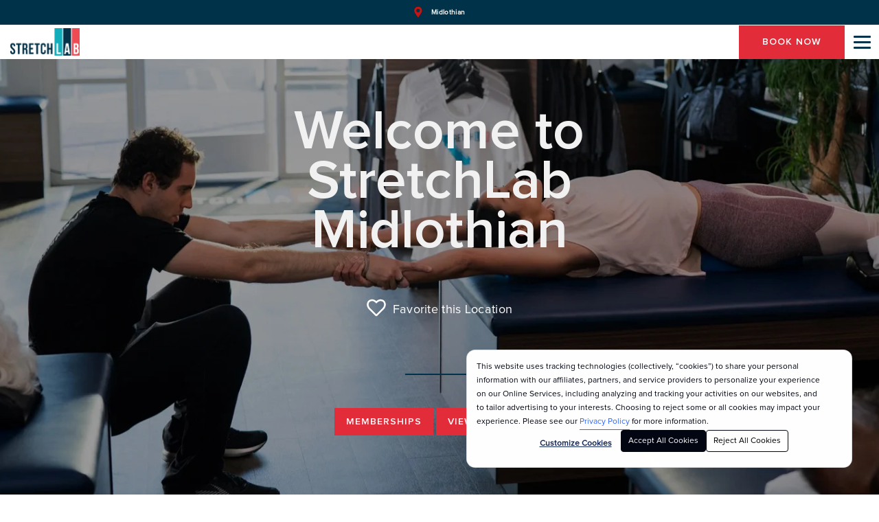

--- FILE ---
content_type: text/html;charset=utf-8
request_url: https://www.stretchlab.com/location/midlothian
body_size: 15503
content:
<!doctype html><!--[if lt IE 7]> <html class="no-js lt-ie9 lt-ie8 lt-ie7" lang="en" > <![endif]--><!--[if IE 7]>    <html class="no-js lt-ie9 lt-ie8" lang="en" >        <![endif]--><!--[if IE 8]>    <html class="no-js lt-ie9" lang="en" >               <![endif]--><!--[if gt IE 8]><!--><html class="no-js" lang="en"><!--<![endif]--><head>
    <meta charset="utf-8">
    <meta http-equiv="X-UA-Compatible" content="IE=edge,chrome=1">
    <meta name="author" content="StretchLab Franchise">
    <meta name="description" content="StretchLab is a unique wellness concept, offering customized assisted-stretch sessions in a comfortable group setting. ">
    <meta name="generator" content="HubSpot">
    <title>StretchLab Midlothian | Stretch Studios</title>
    <link rel="shortcut icon" href="https://www.stretchlab.com/hubfs/Stretch_Labs/favicon.png">
    
<meta name="viewport" content="width=device-width, initial-scale=1">

    <script src="/hs/hsstatic/jquery-libs/static-1.1/jquery/jquery-1.7.1.js"></script>
<script>hsjQuery = window['jQuery'];</script>
    <meta property="og:description" content="StretchLab is a unique wellness concept, offering customized assisted-stretch sessions in a comfortable group setting. ">
    <meta property="og:title" content="StretchLab Midlothian | Stretch Studios">
    <meta name="twitter:description" content="StretchLab is a unique wellness concept, offering customized assisted-stretch sessions in a comfortable group setting. ">
    <meta name="twitter:title" content="StretchLab Midlothian | Stretch Studios">

    

    
    <style>
a.cta_button{-moz-box-sizing:content-box !important;-webkit-box-sizing:content-box !important;box-sizing:content-box !important;vertical-align:middle}.hs-breadcrumb-menu{list-style-type:none;margin:0px 0px 0px 0px;padding:0px 0px 0px 0px}.hs-breadcrumb-menu-item{float:left;padding:10px 0px 10px 10px}.hs-breadcrumb-menu-divider:before{content:'›';padding-left:10px}.hs-featured-image-link{border:0}.hs-featured-image{float:right;margin:0 0 20px 20px;max-width:50%}@media (max-width: 568px){.hs-featured-image{float:none;margin:0;width:100%;max-width:100%}}.hs-screen-reader-text{clip:rect(1px, 1px, 1px, 1px);height:1px;overflow:hidden;position:absolute !important;width:1px}
</style>

<link rel="stylesheet" href="https://api.tiles.mapbox.com/mapbox-gl-js/v0.54.0/mapbox-gl.css">
<link rel="stylesheet" href="https://use.fontawesome.com/releases/v5.6.3/css/all.css">
<link rel="stylesheet" href="https://api.mapbox.com/mapbox-gl-js/plugins/mapbox-gl-geocoder/v4.2.0/mapbox-gl-geocoder.css">
<link rel="stylesheet" href="https://cdnjs.cloudflare.com/ajax/libs/slick-carousel/1.9.0/slick.min.css">
<link rel="stylesheet" href="https://www.stretchlab.com/hubfs/hub_generated/template_assets/1/167446105242/1755627264282/template_styles.min.css">
<link rel="stylesheet" href="https://www.stretchlab.com/hubfs/hub_generated/template_assets/1/167445259652/1741822298615/template_legacy-patch.min.css">
<link rel="stylesheet" href="https://www.stretchlab.com/hubfs/hub_generated/module_assets/1/27131799756/1755633794672/module_announcement-banner.min.css">
<link rel="stylesheet" href="https://www.stretchlab.com/hubfs/hub_generated/module_assets/1/19261455319/1755633747173/module_super-nav-main.min.css">
<link rel="stylesheet" href="https://www.stretchlab.com/hubfs/hub_generated/module_assets/1/19287970703/1755627027325/module_global-nav-main.min.css">
<link rel="stylesheet" href="https://www.stretchlab.com/hubfs/hub_generated/module_assets/1/19307983684/1741803114200/module_location-maintenance-mode.min.css">
<link rel="stylesheet" href="https://www.stretchlab.com/hubfs/hub_generated/module_assets/1/19288646666/1755635354823/module_location-hero.min.css">
<link rel="stylesheet" href="https://www.stretchlab.com/hubfs/hub_generated/module_assets/1/19261897243/1741803104336/module_offer-bar.min.css">
<link rel="stylesheet" href="https://www.stretchlab.com/hubfs/hub_generated/module_assets/1/19262701710/1741803108653/module_location-info-map.min.css">
<link rel="stylesheet" href="https://www.stretchlab.com/hubfs/hub_generated/module_assets/1/78572163376/1741803414541/module_yext-reviews.min.css">
<link rel="stylesheet" href="https://www.stretchlab.com/hubfs/hub_generated/module_assets/1/19360277140/1755635402417/module_location-scheduler-v2.min.css">
<link rel="stylesheet" href="https://www.stretchlab.com/hubfs/hub_generated/module_assets/1/185901803305/1758917785803/module_package-list.min.css">
<link rel="stylesheet" href="https://www.stretchlab.com/hubfs/hub_generated/module_assets/1/19263209579/1755635568656/module_offer-banner.min.css">
<link rel="stylesheet" href="https://www.stretchlab.com/hubfs/hub_generated/module_assets/1/19263212002/1755635977913/module_two-column-tabbed.min.css">
<link rel="stylesheet" href="https://www.stretchlab.com/hubfs/hub_generated/module_assets/1/19290259979/1755635260104/module_instructor-grid.min.css">
<link rel="stylesheet" href="https://www.stretchlab.com/hubfs/hub_generated/module_assets/1/36729872389/1745517312689/module_classes-inline-block-alt.min.css">
<link rel="stylesheet" href="https://www.stretchlab.com/hubfs/hub_generated/module_assets/1/19294838219/1755634802126/module_content-block.min.css">
<link rel="stylesheet" href="https://www.stretchlab.com/hubfs/hub_generated/module_assets/1/19261898534/1741803106342/module_location-social.min.css">
<link rel="stylesheet" href="https://www.stretchlab.com/hubfs/hub_generated/module_assets/1/22595487937/1755635894799/module_two-column.min.css">
<link rel="stylesheet" href="https://www.stretchlab.com/hubfs/hub_generated/module_assets/1/19265388593/1755634999375/module_global-footer-main.min.css">
    

    
<!--  Added by GoogleAnalytics4 integration -->
<script>
var _hsp = window._hsp = window._hsp || [];
window.dataLayer = window.dataLayer || [];
function gtag(){dataLayer.push(arguments);}

var useGoogleConsentModeV2 = true;
var waitForUpdateMillis = 1000;


if (!window._hsGoogleConsentRunOnce) {
  window._hsGoogleConsentRunOnce = true;

  gtag('consent', 'default', {
    'ad_storage': 'denied',
    'analytics_storage': 'denied',
    'ad_user_data': 'denied',
    'ad_personalization': 'denied',
    'wait_for_update': waitForUpdateMillis
  });

  if (useGoogleConsentModeV2) {
    _hsp.push(['useGoogleConsentModeV2'])
  } else {
    _hsp.push(['addPrivacyConsentListener', function(consent){
      var hasAnalyticsConsent = consent && (consent.allowed || (consent.categories && consent.categories.analytics));
      var hasAdsConsent = consent && (consent.allowed || (consent.categories && consent.categories.advertisement));

      gtag('consent', 'update', {
        'ad_storage': hasAdsConsent ? 'granted' : 'denied',
        'analytics_storage': hasAnalyticsConsent ? 'granted' : 'denied',
        'ad_user_data': hasAdsConsent ? 'granted' : 'denied',
        'ad_personalization': hasAdsConsent ? 'granted' : 'denied'
      });
    }]);
  }
}

gtag('js', new Date());
gtag('set', 'developer_id.dZTQ1Zm', true);
gtag('config', 'G-0KJBPF9LPT');
</script>
<script async src="https://www.googletagmanager.com/gtag/js?id=G-0KJBPF9LPT"></script>

<!-- /Added by GoogleAnalytics4 integration -->

<!--  Added by GoogleTagManager integration -->
<script>
var _hsp = window._hsp = window._hsp || [];
window.dataLayer = window.dataLayer || [];
function gtag(){dataLayer.push(arguments);}

var useGoogleConsentModeV2 = true;
var waitForUpdateMillis = 1000;



var hsLoadGtm = function loadGtm() {
    if(window._hsGtmLoadOnce) {
      return;
    }

    if (useGoogleConsentModeV2) {

      gtag('set','developer_id.dZTQ1Zm',true);

      gtag('consent', 'default', {
      'ad_storage': 'denied',
      'analytics_storage': 'denied',
      'ad_user_data': 'denied',
      'ad_personalization': 'denied',
      'wait_for_update': waitForUpdateMillis
      });

      _hsp.push(['useGoogleConsentModeV2'])
    }

    (function(w,d,s,l,i){w[l]=w[l]||[];w[l].push({'gtm.start':
    new Date().getTime(),event:'gtm.js'});var f=d.getElementsByTagName(s)[0],
    j=d.createElement(s),dl=l!='dataLayer'?'&l='+l:'';j.async=true;j.src=
    'https://www.googletagmanager.com/gtm.js?id='+i+dl;f.parentNode.insertBefore(j,f);
    })(window,document,'script','dataLayer','GTM-52C4F34');

    window._hsGtmLoadOnce = true;
};

_hsp.push(['addPrivacyConsentListener', function(consent){
  if(consent.allowed || (consent.categories && consent.categories.analytics)){
    hsLoadGtm();
  }
}]);

</script>

<!-- /Added by GoogleTagManager integration -->

    <link rel="canonical" href="https://www.stretchlab.com/location/midlothian">

<!-- Google Tag Manager -->
<script>(function(w,d,s,l,i){w[l]=w[l]||[];w[l].push({'gtm.start':
new Date().getTime(),event:'gtm.js'});var f=d.getElementsByTagName(s)[0],
j=d.createElement(s),dl=l!='dataLayer'?'&l='+l:'';j.async=true;j.src=
'https://www.googletagmanager.com/gtm.js?id='+i+dl;f.parentNode.insertBefore(j,f);
})(window,document,'script','dataLayer','GTM-52C4F34');</script>
<!-- End Google Tag Manager -->

<link rel="stylesheet" href="https://use.fontawesome.com/releases/v5.0.13/css/all.css" integrity="sha384-DNOHZ68U8hZfKXOrtjWvjxusGo9WQnrNx2sqG0tfsghAvtVlRW3tvkXWZh58N9jp" crossorigin="anonymous">
<link rel="stylesheet" href="https://cdnjs.cloudflare.com/ajax/libs/slick-carousel/1.9.0/slick.min.css" integrity="sha256-UK1EiopXIL+KVhfbFa8xrmAWPeBjMVdvYMYkTAEv/HI=" crossorigin="anonymous">


<meta property="og:image" content="https://www.stretchlab.com/hubfs/stretchlab_featured.jpg">
<meta property="og:image:width" content="300">
<meta property="og:image:height" content="175">
<meta property="og:image:alt" content="StretchLab">
<meta name="twitter:image" content="https://www.stretchlab.com/hubfs/stretchlab_featured.jpg">
<meta name="twitter:image:alt" content="StretchLab">

<meta property="og:url" content="https://www.stretchlab.com/location/midlothian">
<meta name="twitter:card" content="summary_large_image">
<meta http-equiv="content-language" content="en">
<link rel="stylesheet" href="//7052064.fs1.hubspotusercontent-na1.net/hubfs/7052064/hub_generated/template_assets/DEFAULT_ASSET/1768583176902/template_layout.min.css">





    
    

</head>
<body class="with-hero   hs-content-id-19287839802 hs-site-page page " style="">
<!--  Added by GoogleTagManager integration -->
<noscript><iframe src="https://www.googletagmanager.com/ns.html?id=GTM-52C4F34" height="0" width="0" style="display:none;visibility:hidden"></iframe></noscript>

<!-- /Added by GoogleTagManager integration -->

    <div class="header-container-wrapper">
    <div class="header-container container-fluid">

<div class="row-fluid-wrapper row-depth-1 row-number-1 ">
<div class="row-fluid ">
<div class="span12 widget-span widget-type-custom_widget " style="" data-widget-type="custom_widget" data-x="0" data-w="12">
<div id="hs_cos_wrapper_module_158440934021320" class="hs_cos_wrapper hs_cos_wrapper_widget hs_cos_wrapper_type_module" style="" data-hs-cos-general-type="widget" data-hs-cos-type="module"><div class="legacy-compatibility-helper__announcement-banner" style="display:none"></div>
      <script class="legacy-tmp-script">
      document.querySelector('.legacy-compatibility-helper__announcement-banner').parentElement.classList.add('legacy-patch')
      document.querySelector('.legacy-compatibility-helper__announcement-banner').remove()
      document.querySelector('.legacy-tmp-script').remove()
      </script>














</div>

</div><!--end widget-span -->
</div><!--end row-->
</div><!--end row-wrapper -->

<div class="row-fluid-wrapper row-depth-1 row-number-2 ">
<div class="row-fluid ">
<div class="span12 widget-span widget-type-custom_widget " style="" data-widget-type="custom_widget" data-x="0" data-w="12">
<div id="hs_cos_wrapper_module_158892104355330" class="hs_cos_wrapper hs_cos_wrapper_widget hs_cos_wrapper_type_module" style="" data-hs-cos-general-type="widget" data-hs-cos-type="module"><div class="legacy-compatibility-helper__super-nav-main" style="display:none"></div>
      <script class="legacy-tmp-script">
      document.querySelector('.legacy-compatibility-helper__super-nav-main').parentElement.classList.add('legacy-patch')
      document.querySelector('.legacy-compatibility-helper__super-nav-main').remove()
      document.querySelector('.legacy-tmp-script').remove()
      </script>


  






<nav id="super-nav" aria-label="secondary navigation" class="super-nav" data-nav-location="{&quot;id&quot; : &quot;stretchlab-midlothian&quot;, &quot;name&quot;: &quot;Midlothian&quot;, &quot;path&quot;: &quot;midlothian&quot;}" data-use-hubdb-for-locations="false" data-table-id="" data-label-text="Find A Location Near You" data-favorite-location-text="Your Favorite Location" data-view-all-text="View All" data-enable-mobile-label="true" data-disable-nearest-studio="true" data-enable-signin="true">
  <div class="super-nav__container">
    <script>
      window.UI_APP = window.UI_APP || {};
      window.UI_APP.remote_id = "";
    </script>
    
      <ul class="super-nav__links">
        
        <li class="super-nav__link">
          <div class="super-nav__location"></div>
        </li>
        
        
        <li class="super-nav__link super-nav__link-signin">
          <a target="_blank" href="https://members.stretchlab.com" data-href="https://members.stretchlab.com">Sign In</a>
        </li>
        
      </ul>
    
  </div>
</nav></div>

</div><!--end widget-span -->
</div><!--end row-->
</div><!--end row-wrapper -->

<div class="row-fluid-wrapper row-depth-1 row-number-3 ">
<div class="row-fluid ">
<div class="span12 widget-span widget-type-custom_widget " style="" data-widget-type="custom_widget" data-x="0" data-w="12">
<div id="hs_cos_wrapper_module_157200394393940" class="hs_cos_wrapper hs_cos_wrapper_widget hs_cos_wrapper_type_module" style="" data-hs-cos-general-type="widget" data-hs-cos-type="module"><div class="legacy-compatibility-helper__global-nav-main" style="display:none"></div>
      <script class="legacy-tmp-script">
      document.querySelector('.legacy-compatibility-helper__global-nav-main').parentElement.classList.add('legacy-patch')
      document.querySelector('.legacy-compatibility-helper__global-nav-main').remove()
      document.querySelector('.legacy-tmp-script').remove()
      </script>


<script>
  window.UI_APP = window.UI_APP || {};
  window.UI_APP.nav_color = "{color=#ffffff, opacity=100, rgba=rgba(255, 255, 255, 1), rgb=rgb(255, 255, 255), hex=#ffffff, css=#ffffff}";
</script>








  













  
  





  










<header>
  
    <nav id="global-nav-main" aria-label="primary navigation" class="global-nav global-nav--scrolled" data-reveal data-fade-start="0" data-fade-end="1" data-cta-on-scroll="false">
      <a href="#maincontent" class="global-nav__skip-link" id="skipToMain" tabindex="1">Skip to Main Content</a>
    

      <div class="global-nav__content-wrapper">
        <div class="global-nav__content">
          <div class="navbar-header__container">
            
  <a href="https://www.stretchlab.com" class="global-nav__logo">
    <img class="global-nav__logo-img global-nav__logo-img--prescroll" src="https://www.stretchlab.com/hubfs/SL-Logo-Horz.png" alt="StretchLab Logo">
    <img class="global-nav__logo-img global-nav__logo-img--default" src="https://www.stretchlab.com/hubfs/SL-Logo-Horz.png" alt="StretchLab Logo " itemprop="logo">
  </a>

            
  <div class="global-nav__actions ">
    
      
      
      
      
        
        
        
          
        
        <a href="https://members.stretchlab.com/offers/stretchlab-midlothian/try-an-introductory-5o-minute-one-on-one-stretch" class="button cta_button cta_button--primary" data-offer="BOOK NOW">
          <span>BOOK NOW</span>
        </a>
      
    

    
  </div>

            <button class="menu-open" aria-label="Open main menu">
              
              <span></span>
              <span></span>
              <span></span>
            </button>
          </div>
          <div role="dialog" aria-label="global navigation" aria-modal="true" class="global-nav__links">
            <div class="navbar-dialog-header__container">
              
  <a href="https://www.stretchlab.com" class="menu-close__global-nav-logo">
    <img class="global-nav__logo-img global-nav__logo-img--prescroll" src="https://www.stretchlab.com/hubfs/SL-Logo-Horz.png" alt="StretchLab Logo">
    <img class="global-nav__logo-img global-nav__logo-img--default" src="https://www.stretchlab.com/hubfs/SL-Logo-Horz.png" alt="StretchLab Logo " itemprop="logo">
  </a>

              
  <div class="global-nav__actions ">
    
      
      
      
      
        
        
        
          
        
        <a href="https://members.stretchlab.com/offers/stretchlab-midlothian/try-an-introductory-5o-minute-one-on-one-stretch" class="button cta_button cta_button--primary" data-offer="BOOK NOW">
          <span>BOOK NOW</span>
        </a>
      
    

    
  </div>

              <button class="menu-close" aria-label="Close main menu">
                
                <span></span>
                <span></span>
              </button>
            </div>
            <div class="global-nav__links-content">
                <span id="hs_cos_wrapper_module_157200394393940_" class="hs_cos_wrapper hs_cos_wrapper_widget hs_cos_wrapper_type_menu" style="" data-hs-cos-general-type="widget" data-hs-cos-type="menu"><div id="hs_menu_wrapper_module_157200394393940_" class="hs-menu-wrapper active-branch flyouts hs-menu-flow-horizontal" role="navigation" data-sitemap-name="default" data-menu-id="22788785458" aria-label="Navigation Menu">
 <ul role="menu">
  <li class="hs-menu-item hs-menu-depth-1" role="none"><a href="https://www.stretchlab.com/about" role="menuitem">About</a></li>
  <li class="hs-menu-item hs-menu-depth-1 hs-item-has-children" role="none"><a href="javascript:;" aria-haspopup="true" aria-expanded="false" role="menuitem">Services</a>
   <ul role="menu" class="hs-menu-children-wrapper">
    <li class="hs-menu-item hs-menu-depth-2" role="none"><a href="https://www.stretchlab.com/stretches" role="menuitem">Stretches</a></li>
    <li class="hs-menu-item hs-menu-depth-2" role="none"><a href="https://www.stretchlab.com/normatec" role="menuitem">Normatec</a></li>
    <li class="hs-menu-item hs-menu-depth-2" role="none"><a href="https://www.stretchlab.com/maps" role="menuitem">Body Scan</a></li>
   </ul></li>
  <li class="hs-menu-item hs-menu-depth-1 hs-item-has-children" role="none"><a href="https://www.stretchlab.com/first-timers" aria-haspopup="true" aria-expanded="false" role="menuitem">First Timers</a>
   <ul role="menu" class="hs-menu-children-wrapper">
    <li class="hs-menu-item hs-menu-depth-2" role="none"><a href="https://www.stretchlab.com/first-timers" role="menuitem">First Timers</a></li>
    <li class="hs-menu-item hs-menu-depth-2" role="none"><a href="https://www.stretchlab.com/benefits" role="menuitem">Benefits</a></li>
   </ul></li>
  <li class="hs-menu-item hs-menu-depth-1" role="none"><a href="https://www.stretchlab.com/location-search" role="menuitem">Locations</a></li>
  <li class="hs-menu-item hs-menu-depth-1" role="none"><a href="https://www.stretchlab.com/franchise" role="menuitem">Franchise</a></li>
  <li class="hs-menu-item hs-menu-depth-1" role="none"><a href="https://stretchlab.securetree.com" role="menuitem" target="_blank" rel="noopener">Gift Cards</a></li>
 </ul>
</div></span>

                <div class="global-nav__mobile-actions">
                  

                  
                  <div class="global-nav__mobile-actions-item global-nav__mobile__sign-in">
                  <a target="_blank" href="https://members.stretchlab.com">Sign In</a>
                  </div>
                  
                </div>
            </div>
          </div>
          
  <div class="global-nav__actions ">
    
      
      
      
      
        
        
        
          
        
        <a href="https://members.stretchlab.com/offers/stretchlab-midlothian/try-an-introductory-5o-minute-one-on-one-stretch" class="button cta_button cta_button--primary" data-offer="BOOK NOW">
          <span>BOOK NOW</span>
        </a>
      
    

    
  </div>

        </div>
      </div>
      <div class="global-nav__bg"></div>
    </nav>
  
</header></div>

</div><!--end widget-span -->
</div><!--end row-->
</div><!--end row-wrapper -->

    </div><!--end header -->
</div><!--end header wrapper -->

<div class="body-container-wrapper">
    <div class="body-container container-fluid">

<div class="row-fluid-wrapper row-depth-1 row-number-1 ">
<div class="row-fluid ">
<div class="span12 widget-span widget-type-widget_container " style="" data-widget-type="widget_container" data-x="0" data-w="12">
<span id="hs_cos_wrapper_module_157200395039144" class="hs_cos_wrapper hs_cos_wrapper_widget_container hs_cos_wrapper_type_widget_container" style="" data-hs-cos-general-type="widget_container" data-hs-cos-type="widget_container"><div id="hs_cos_wrapper_widget_1572042596810" class="hs_cos_wrapper hs_cos_wrapper_widget hs_cos_wrapper_type_module" style="" data-hs-cos-general-type="widget" data-hs-cos-type="module">








</div>
<div id="hs_cos_wrapper_widget_1572005486263" class="hs_cos_wrapper hs_cos_wrapper_widget hs_cos_wrapper_type_module" style="" data-hs-cos-general-type="widget" data-hs-cos-type="module"><div class="legacy-compatibility-helper__location-hero" style="display:none"></div>
      <script class="legacy-tmp-script">
      document.querySelector('.legacy-compatibility-helper__location-hero').parentElement.classList.add('legacy-patch')
      document.querySelector('.legacy-compatibility-helper__location-hero').remove()
      document.querySelector('.legacy-tmp-script').remove()
      </script>










  
    
    
    
    
      
      
      
      
      
        
      
      
    
    
  




















<!-- If you want to customize the text around a location name -->

  


<!-- Inside LA Fitness locations -->



  
  
  
  
  
  

  

  

  
    
      
      
    

    
  

  
    
    
    
  

  

  
    
  

  

  

  
  
  
  
  
  
  
  

  
  
  

  
  
  

  
  
  

  
  
  

  
  
  

  

  

  

  
  

  
  

  

  
  
  
  

  
  

  
  

  
  

    <section data-separator="false" class="module module--align-center module--padding-none module--inner-padding-none module--theme-dark   module--theme-user  module " style="background:#000000;color:#f1f1f1;">

      <div id="" class="module--anchor module--anchor--padding-none"></div>
      <div class="module__container ">
        <div class="module__row ">
          <div class="module__content ">
            
<section class="location-hero  hero--{style=default}">

  

  <div class="location-hero__container" data-reveal-group data-location-slug="stretchlab-midlothian" data-location-site-slug="midlothian" data-use-hubdb-for-locations="false" data-locations-table-id="2016849" data-location-page-redirect="false">
    
    <div data-reveal data-reveal-group class="location-hero__content px-0 col-md-8">

      

      <h1 class="location-hero__title no-decorator" data-reveal>

        

        <div class="location-hero__title-copy" data-reveal>
          
            Welcome to StretchLab Midlothian
          
        </div>
      </h1>

      
        <button type="button" data-reveal data-save-favorite-text="Favorite this Location" data-favorite-text="Favorite" data-location-id="stretchlab-midlothian" data-location-site-slug="midlothian" data-location-name="Welcome to StretchLab Midlothian" class="location-hero__favorite">
        </button>
      

      

      
        <div class="title-decorator"></div>
      

      
        
          
        
      

      
      
        <div class="location-hero__actions" data-reveal ">
          
            
              
                
                <a id="memberships-cta" href="#memberships" class="button button" target="_self">
                  <span>Memberships</span>
                </a>
              
              
              <a class="button " href="#schedule"><span>View Schedule</span></a>
              
            

          
        </div>
      

      

      

    </div>

    
  </div>

  
    
  
    
  
</section>

          </div>

          

          

          
            <div class="module__media  " style="">
              
              
              
  
  
  
  
    <picture class="">
      <source srcset="https://cdn2.hubspot.net/hubfs/4478314/stretchlab.com/jpgs/400-tall.jpg" media="(min-width: 1025px)" alt="StretchLab instructor assisting person with stretch">
      <source srcset="https://cdn2.hubspot.net/hubfs/4478314/stretchlab.com/jpgs/400-tall.jpg" media="(min-width: 768px)" alt="StretchLab instructor assisting person with stretch">
      <img src="https://www.stretchlab.com/hubfs/stretchlab.com/jpgs/400-tall.jpg" alt="StretchLab instructor assisting person with stretch">
    </picture>
  

              
            </div>
          

          

          

          
            
  

          
        </div>
      </div>
    </section>
  


<div class="module hero-modal- video">
  
    
  
    
  
</div>

</div>
<div id="hs_cos_wrapper_widget_1572007611013" class="hs_cos_wrapper hs_cos_wrapper_widget hs_cos_wrapper_type_module" style="" data-hs-cos-general-type="widget" data-hs-cos-type="module">








  
  






<!--
Canada Studios:
9560	Club Pilates 130th - Canada
9470	Club Pilates Barrie - Canada
10499	Club Pilates Ironwood
9276	Club Pilates Kelowna - Canada
7327	Club Pilates Kitsilano - Canada
7288	Club Pilates Royal Oak - Canada
7213	Club Pilates South Surrey - Canada
9279	Club Pilates Waterloo - Canada
9195	Club Pilates West Springs - Canada
-->






  
  
  
  
  
  

  

  

  

  
    
  

  

  

  

  

  
  
  
  
  
  
  
  

  
  
  

  
  
  

  
  
  

  
  
  

  

  

  

  

  
  

  
  

  

  
  
  
  

  
  

  
  

  
  

    <section data-separator="false" class="module module--align-center module--padding-none module--inner-padding-none module--theme-none  module " style="">

      <div id="" class="module--anchor module--anchor--padding-none"></div>
      <div class="module__container ">
        <div class="module__row ">
          <div class="module__content ">
            
  <div class="offer-bar">
    <div data-reveal-group class="offer-bar__container">
      
        
        <!-- For HS cached page data we can't release we sadly have to clone the data -->
        <!-- This is a fallback and shouldn't be needed -->
        

        

        
          
          
          
            
          
          
            
          
          
            
          
          
            
          

          
            
            
            
            
              
            

            

            
            <!-- csslint ignore:start -->
            <div data-reveal class="col col-md-6.0 offer-bar__content" style=" background: #003349; color: #ffffff;">
              <p class="offer-bar__copy">First 5O-Minute Stretch &amp; Mobility Assessment For Only $49!</p>
              <div class="offer-bar__actions" style="line-height: 80px">
                <a href="https://members.stretchlab.com/offers/stretchlab-midlothian/introductory-50-minute-one-on-one-stretch" class="offer-bar__cta">Book Now</a>
              </div>
            </div>
            <!-- csslint ignore:end -->
          
        
          
          
          
            
          
          
            
          
          
            
          
          
            
          

          
        
      
    </div>
  </div>

          </div>

          

          

          

          

          

          
        </div>
      </div>
    </section>
  
</div>
<div id="hs_cos_wrapper_widget_1572007639440" class="hs_cos_wrapper hs_cos_wrapper_widget hs_cos_wrapper_type_module" style="" data-hs-cos-general-type="widget" data-hs-cos-type="module">









  



  
  
  
  
  
  
    
  

  
  
    
  

  

  

  
  

  
    
  

  

  
  
  

  
    
  

  

  
  
  

  
  
  
  
  
  
  

  

  

  

  
    
  

  

  

  

  

  
  
  
  
  
  
  
  

  
  
  

  
  
  

  
  
  

  
  
  

  

  

  

  

  
  

  
  

  

  
  
  
  

  
  

  
  

  
  
    
      <!-- Fix previous bug -->
      
        
      
    
  

    <section data-separator="false" class="module module--align-center module--padding-none module--inner-padding-both module--theme-none  module " style="">

      <div id="location-info" class="module--anchor module--anchor--padding-none"></div>
      <div class="module__container ">
        <div class="module__row ">
          <div class="module__content ">
            
  <div data-brand="" class="map location-info-map  ">
    <div class="location-info-map__container">
      <div class="location-info-map__content" data-reveal-group>
        <div class="location-info-map__details">
          <div class="location-info-map__details-container" data-reveal>

          <address class="location-info-map__details-inner" data-reveal>

            <div class="location-info-map__details-inner-container">

            

            <div class="location-info-map__item" data-reveal>
              <span class="location-info-map__icon fas fa-map-marker-alt"></span>
              <div class="location-info-map__info">
                
                  <span style="display:none"> - Midlothian</span>
                

                <a target="_blank" href="https://www.google.com/maps/search/?api=1&amp;query=StretchLab%20Midlothian%20|%20Stretch%20Studios%2015615%20WC%20Commons%20Way%20Midlothian,%20VA%2023113">
                  <span>
                    <span>15615 WC Commons Way</span><br>
                    <span>Midlothian</span>, <span>VA</span> <span>23113</span>
                    <span style="display:none;" itemprop="addressCountry">US</span>
                  </span>
                </a>
                
                  <div class="location-info-map__item">Midlothian, VA</div>
                
              </div>
            </div>

            
            <div class="location-info-map__item" data-reveal>
              <span class="location-info-map__icon fas fa-phone"></span>
              <div class="location-info-map__info">

                
                
                
                
                
                
                
                

                <a onclick="window.open('tel:+18048064565')">
                  <span>
                    
                    +1
                    (804) 806-4565
                    
                  </span>
                </a><br>
              </div>
            </div>
            

            

            
            <div class="location-info-map__item" data-reveal>
              <span class="location-info-map__icon fas fa-envelope"></span>
              <div class="location-info-map__info">
                <a href="mailto:midlothian@stretchlab.com"><span>midlothian@stretchlab.com</span></a>
              </div>
            </div>
            

            
              <div class="location-info-map__item" data-hours-container data-reveal>
                <span class="location-info-map__icon fas fa-clock"></span>
                <!-- hours should be formatted to support https://schema.org/openingHours -->
                <span class="location-info-map__info" data-holiday-hours="{}" data-hours="{
  &quot;monday&quot;: [
    [
      &quot;08:00&quot;,
      &quot;20:00&quot;
    ]
  ],
  &quot;tuesday&quot;: [
    [
      &quot;08:00&quot;,
      &quot;20:00&quot;
    ]
  ],
  &quot;wednesday&quot;: [
    [
      &quot;08:00&quot;,
      &quot;20:00&quot;
    ]
  ],
  &quot;thursday&quot;: [
    [
      &quot;08:00&quot;,
      &quot;20:00&quot;
    ]
  ],
  &quot;friday&quot;: [
    [
      &quot;08:00&quot;,
      &quot;20:00&quot;
    ]
  ],
  &quot;saturday&quot;: [
    [
      &quot;08:00&quot;,
      &quot;14:00&quot;
    ]
  ],
  &quot;sunday&quot;: [
    [
      &quot;08:00&quot;,
      &quot;14:00&quot;
    ]
  ]
}" data-temp-closure-reopen-date="" data-holiday-hours-cutoff-days="30" data-show-reopen-date="true">
                </span>
              </div>
            

            

            

            

            </div>
          </address>

          </div>
        </div>

        <div id="map" data-location="[-77.6947, 37.51363]" data-reveal class="location-info-map__map">
        </div>
        </div>
      </div>
  </div>
  
          </div>

          

          

          

          

          

          
        </div>
      </div>
    </section>
  


  


</div>
<div id="hs_cos_wrapper_widget_1657212105508" class="hs_cos_wrapper hs_cos_wrapper_widget hs_cos_wrapper_type_module" style="" data-hs-cos-general-type="widget" data-hs-cos-type="module">


  

  <div id="reviews" data-location="stretchlab-midlothian" class="module yr my-4">
    <ul class="yr-list"></ul>
    <div class="yr-pagination">
      <button class="yr-pagination-nav yr-pagination-nav_prev"><span class="visuallyHidden">Previous</span></button>
      <ol class="yr-pagination-list"></ol>
      <button class="yr-pagination-nav yr-pagination-nav_next"><span class="visuallyHidden">Next</span></button>
    </div>
  </div>
</div>
<div id="hs_cos_wrapper_widget_1631937608559" class="hs_cos_wrapper hs_cos_wrapper_widget hs_cos_wrapper_type_module" style="" data-hs-cos-general-type="widget" data-hs-cos-type="module"><div class="legacy-compatibility-helper__location-scheduler-v2" style="display:none"></div>
      <script class="legacy-tmp-script">
      document.querySelector('.legacy-compatibility-helper__location-scheduler-v2').parentElement.classList.add('legacy-patch')
      document.querySelector('.legacy-compatibility-helper__location-scheduler-v2').remove()
      document.querySelector('.legacy-tmp-script').remove()
      </script>




<!-- Generally this is on a location page -->

  


<!-- When not on a location page it should expect a location query param -->
<!-- In that case we may need to filter by either class or instructor depending on page -->





<div class="schedule-container">
  
    
    

    
  
  
  
  
  
  

  

  

  

  
    
  

  

  

  

  

  
  
  
  
  
  
  
  

  
  
  

  
  
  

  
  
  

  
  
  

  

  

  

  

  
  

  
  

  

  
  
  
  

  
  

  
  

  
  

    <section data-separator="false" class="module module--align-center module--padding-both module--inner-padding-none module--theme-none  module " style="">

      <div id="" class="module--anchor module--anchor--padding-both"></div>
      <div class="module__container ">
        <div class="module__row ">
          <div class="module__content ">
            


    
    
    
  

  
      
      
      
      
      
      
      
      

      
      
      

      

      

      

      

      

      <div class="content-block__container  " data-reveal-group>
        <div class="content-block__content   ">
          
          
          

          

          
          
          <h2 class="content-block__title     content-block__title--decorator  no-copy" data-reveal>
            Midlothian Schedule
            
              <div class="title-decorator"></div>
            
          </h2>
          
          
          
          
          
          
          

          

          
          
        </div>
      </div>
  


  <div id="schedule">
    
    <div id="scheduler-toggle" class="location-scheduler-toggle site-width d-flex justify-content-center" data-reveal-group>
      <div class="location-scheduler-toggle-btn" data-schedule-type="one:one">
        One-On-One Stretches
      </div>
      
        <div class="location-scheduler-toggle-btn" data-schedule-type="group">
          Add-Ons
        </div>
      
    </div>

    <div class="location-service-scheduler site-width" data-schedule="one:one" data-reveal-group>
        <div id="location-service-scheduler" class="location-scheduler__wrapper" data-reveal data-name="Midlothian" data-endpoint-domain="https://members.stretchlab.com" data-endpoint="/api/locations/stretchlab-midlothian/service_types" data-location="stretchlab-midlothian" data-service-types-endpoint="/api/locations/stretchlab-midlothian/service_types" data-duration-default="50" data-day-date-format="MM/DD" data-text-overrides-empty-state="No classes found">
        </div>

    </div>
    

    <div class="location-scheduler site-width" data-schedule="group" data-reveal-group>

      <div id="location-scheduler" class="location-scheduler__wrapper" data-reveal data-name="Midlothian" data-endpoint-domain="https://members.stretchlab.com" data-endpoint="/api/v2/locations/stretchlab-midlothian/schedule_entries" data-day-date-format="MM/DD" data-text-overrides-empty-state="No classes found">
      </div>

    </div>
  </div>
    
          </div>

          

          

          

          

          

          
        </div>
      </div>
    </section>
  

    
  
</div></div>
<div id="hs_cos_wrapper_widget_1752252151298" class="hs_cos_wrapper hs_cos_wrapper_widget hs_cos_wrapper_type_module" style="" data-hs-cos-general-type="widget" data-hs-cos-type="module"><div class="legacy-compatibility-helper__package-list" style="display:none"></div>
      <script class="legacy-tmp-script">
      document.querySelector('.legacy-compatibility-helper__package-list').parentElement.classList.add('legacy-patch')
      document.querySelector('.legacy-compatibility-helper__package-list').remove()
      document.querySelector('.legacy-tmp-script').remove()
      </script>










  




  
  
  
  
  
  
  

  

  

  

  
    
  

  

  

  

  

  
  
  
  
  
  
  
  

  
  
  

  
  
  

  
  
  

  
  
  

  

  

  

  

  
  

  
  

  

  
  
  
  

  
  

  
  

  
  
    
      <!-- Fix previous bug -->
      
        
      
    
  

    <section data-separator="false" class="module module--align-center module--padding-none module--inner-padding-both module--theme-none  module " style="">

      <div id="memberships" class="module--anchor module--anchor--padding-none"></div>
      <div class="module__container ">
        <div class="module__row ">
          <div class="module__content ">
            
    <script>
      UI_APP = UI_APP || {};
      UI_APP.remote_id = "18.118.133.190";
    </script>
    <div class="package-list-wrapper">
      
  

  
      
      
      
      
      
      
      
      

      
      
      

      

      

      

      

      

      <div class="content-block__container  " data-reveal-group>
        <div class="content-block__content   px-md-0 col col-md-8">
          
          
          

          

          
          
          <h2 class="content-block__title       " data-reveal>
            Stretching Programs
            
          </h2>
          
          
          
          
            <div class="content-block__copy  " data-reveal>Membership &amp; Packages Available</div>
          
          
          
          

          

          
            
          
          
        </div>
      </div>
  

      <div class="package-list" data-reveal-group>
        <div class="package-list__container site-width" data-package-list data-package-location="stretchlab-midlothian" data-package-location-name="Midlothian" data-max-show="3" data-no-packages="No Packages Found" data-group-single-sessions="true" data-reveal></div>
      </div>
      
      <div class="package-list__info text-center">
        <div>
  Please contact our studio directly for additional memberships and packages.<br>
  
  
  <a href="tel:+18048064565">
    
  
  
    
    
    
    
    
    
      
    
    +1
    (804) 806-4565
  

  </a>
  
 or 
  
    <a href="mailto:midlothian@stretchlab.com">midlothian@stretchlab.com</a>
  

</div>

      </div>
      
    </div>
  
          </div>

          

          

          

          

          

          
        </div>
      </div>
    </section>
  

</div>
<div id="hs_cos_wrapper_widget_1572007924600" class="hs_cos_wrapper hs_cos_wrapper_widget hs_cos_wrapper_type_module" style="" data-hs-cos-general-type="widget" data-hs-cos-type="module"><div class="legacy-compatibility-helper__offer-banner" style="display:none"></div>
      <script class="legacy-tmp-script">
      document.querySelector('.legacy-compatibility-helper__offer-banner').parentElement.classList.add('legacy-patch')
      document.querySelector('.legacy-compatibility-helper__offer-banner').remove()
      document.querySelector('.legacy-tmp-script').remove()
      </script>







<!--
    This only handles dynamic location pages for now,
    will update if more dynamics pages types needed
-->




  
  
  




</div>
<div id="hs_cos_wrapper_widget_1572008782383" class="hs_cos_wrapper hs_cos_wrapper_widget hs_cos_wrapper_type_module" style="" data-hs-cos-general-type="widget" data-hs-cos-type="module"><span id="hs_cos_wrapper_widget_1572008782383_" class="hs_cos_wrapper hs_cos_wrapper_widget hs_cos_wrapper_type_rich_text" style="" data-hs-cos-general-type="widget" data-hs-cos-type="rich_text"><div class="site-width"><hr class="my-z mx-auto p-z"></div></span></div>
<div id="hs_cos_wrapper_widget_1572008069415" class="hs_cos_wrapper hs_cos_wrapper_widget hs_cos_wrapper_type_module" style="" data-hs-cos-general-type="widget" data-hs-cos-type="module"><div class="legacy-compatibility-helper__two-column-tabbed" style="display:none"></div>
      <script class="legacy-tmp-script">
      document.querySelector('.legacy-compatibility-helper__two-column-tabbed').parentElement.classList.add('legacy-patch')
      document.querySelector('.legacy-compatibility-helper__two-column-tabbed').remove()
      document.querySelector('.legacy-tmp-script').remove()
      </script>











  
  
  
  
  
  

  

  

  

  
    
  

  

  

  

  

  
  
  
  
  
  
  
  

  
  
  

  
  
  

  
  
  

  
  
  

  

  

  

  

  
  

  
  

  

  
  
  
  

  
  

  
  

  
  

    <section data-separator="false" class="module module--align-right module--padding-none module--inner-padding-both module--theme-none  module " style="">

      <div id="" class="module--anchor module--anchor--padding-none"></div>
      <div class="module__container ">
        <div class="module__row ">
          <div class="module__content ">
            
<div class="two-column-tabbed">
  <div class="two-column-tabbed__content ">
    <div class="two-column-tabbed__content-info">

      
      <div class="two-column-tabbed__content-titles">
        
          <span data-index="0" class="two-column-tabbed__item-title" role="tab" aria-controls="Why Stretch?" aria-selected="true">
            Why Stretch?
          </span>
        
          <span data-index="1" class="two-column-tabbed__item-title" role="tab" aria-controls="Benefits" aria-selected="true">
            Benefits
          </span>
        
          <span data-index="2" class="two-column-tabbed__item-title" role="tab" aria-controls="What to Expect" aria-selected="true">
            What to Expect
          </span>
        
      </div>
      

      
      <div class="two-column-tabbed__content-copy col-md-8 p-md-0" id="Why Stretch?">
        
        <h2 class="two-column-tabbed__title">
          The StretchLab Difference
        </h2>
        
          <div class="two-column-tabbed__item-copy">
            Don't just stretch - get stretched. StretchLab's team of highly trained Flexologists® will give you a deeper stretch than you could ever achieve on your own. 
          </div>
        
        
          <div class="two-column-tabbed__item-actions">
            <a class="button two-column-tabbed__item-actions-cta" href="https://stretchlab.com/stretches/" target="_self">
              Learn More
            </a>
          </div>
        
      </div>
      
      <div class="two-column-tabbed__content-copy col-md-8 p-md-0" id="Benefits">
        
        <h2 class="two-column-tabbed__title">
          Reclaim your Freedom
        </h2>
        
          <div class="two-column-tabbed__item-copy">
            Imagine standing taller, running faster, bending easier – now make that a reality. Assisted stretching will improve your range of motion, flexibility and reduce pain and tension.
          </div>
        
        
          <div class="two-column-tabbed__item-actions">
            <a class="button two-column-tabbed__item-actions-cta" href="https://stretchlab.com/benefits/" target="_self">
              Learn More
            </a>
          </div>
        
      </div>
      
      <div class="two-column-tabbed__content-copy col-md-8 p-md-0" id="What to Expect">
        
        <h2 class="two-column-tabbed__title">
          Get Ready to Live Long
        </h2>
        
          <div class="two-column-tabbed__item-copy">
            Never been to StretchLab? You’re in for a treat. Our studios are open, fun &amp; energetic! Your stretch will be customized to fit your body's needs and help you meet your flexibility goals.
          </div>
        
        
          <div class="two-column-tabbed__item-actions">
            <a class="button two-column-tabbed__item-actions-cta" href="https://stretchlab.com/first-timers/" target="_self">
              Learn More
            </a>
          </div>
        
      </div>
      

    </div>
    <div class="two-column-tabbed__items col-md-6">
    
      <div class="two-column-tabbed__item">
        <div class="two-column-tabbed__item-media">
          <img src="https://www.stretchlab.com/hubfs/stretchlab.com/jpgs/Location_Pre-Open/PreOpen_SLdifference.jpg" alt="">
        </div>
      </div>
    
      <div class="two-column-tabbed__item">
        <div class="two-column-tabbed__item-media">
          <img src="https://www.stretchlab.com/hubfs/stretchlab.com/jpgs/Location_Pre-Open/PreOpen_SLdifference.jpg" alt="">
        </div>
      </div>
    
      <div class="two-column-tabbed__item">
        <div class="two-column-tabbed__item-media">
          <img src="https://www.stretchlab.com/hubfs/stretchlab.com/jpgs/Location_Pre-Open/PreOpen_SLdifference.jpg" alt="">
        </div>
      </div>
    
    </div>
  </div>
</div>

          </div>

          

          

          

          

          

          
            
  
    <div class="module__decorator module-decorator module-decorator--align-right module-decorator--contain-full  module-decorator--overlay" style="background-position: left 480px top 47px; opacity: 1.0; z-index: 1 "></div>
  

          
        </div>
      </div>
    </section>
  

</div>
<div id="hs_cos_wrapper_widget_1572013886847" class="hs_cos_wrapper hs_cos_wrapper_widget hs_cos_wrapper_type_module" style="" data-hs-cos-general-type="widget" data-hs-cos-type="module"><div class="legacy-compatibility-helper__instructor-grid" style="display:none"></div>
      <script class="legacy-tmp-script">
      document.querySelector('.legacy-compatibility-helper__instructor-grid').parentElement.classList.add('legacy-patch')
      document.querySelector('.legacy-compatibility-helper__instructor-grid').remove()
      document.querySelector('.legacy-tmp-script').remove()
      </script>








  
  



  
  









</div>
<div id="hs_cos_wrapper_widget_1609452049628" class="hs_cos_wrapper hs_cos_wrapper_widget hs_cos_wrapper_type_module" style="" data-hs-cos-general-type="widget" data-hs-cos-type="module">


  
    
  







  
  
  
  
  
  
  

  

  

  

  
    
  

  

  

  

  

  
  
  
  
  
  
  
  

  
  
  

  
  
  

  
  
  

  
  
  

  

  

  
  
  

  
  
  

  
  

  
  

  

  
  
  
  

  
  

  
  

  
  

    <section data-separator="false" class="module module--align-center module--padding-none module--inner-padding-both module--theme-none   layout-headline-decorator decorator--short  module " style="">

      <div id="" class="module--anchor module--anchor--padding-none"></div>
      <div class="module__container ">
        <div class="module__row ">
          <div class="module__content ">
            
    <section class="classes-inline-block-alt">
      <div class="classes-inline-block-alt__container">
        
  

  
      
      
      
      
      
      
      
      

      
      
      

      

      

      

      

      

      <div class="content-block__container  " data-reveal-group>
        <div class="content-block__content   ">
          
          
          

          

          

          <h2 class="content-block__title       no-copy" data-reveal>
            Our Stretch Services
            
          </h2>
          
          
          
          
          

          

          
        </div>
      </div>
  

        <div class="row justify-content-center flex-md-nowrap" data-reveal-group>
          
          <div class="w-100 classes-inline-block-alt__item" data-reveal>
            <div class="classes-inline-block-alt__item-container">
              <div class="classes-inline-block-alt__item-media">
                <img src="https://www.stretchlab.com/hubfs/stretchlab.com/jpgs/fpo3.jpg" alt="Flexologist assisting person stretching">
              </div>
              <div class="classes-inline-block-alt__item-content">
                <div class="classes-inline-block-alt__item-content-inner p-0">
                  <h2 class="classes-inline-block-alt__item-title">Group Stretch</h2>
                  <p class="classes-inline-block-alt__item-copy">
                    
                      Group Stretches are led by one of our highly trained Flexologists who will guide you through a series of stretches and teach proper stretch tool use.
                    
                  </p>
                </div>
              </div>
            </div>
          </div>
          
          <div class="w-100 classes-inline-block-alt__item" data-reveal>
            <div class="classes-inline-block-alt__item-container">
              <div class="classes-inline-block-alt__item-media">
                <img src="https://www.stretchlab.com/hubfs/stretchlab.com/jpgs/fpo2.jpg" alt="One on one session with a Flexologist">
              </div>
              <div class="classes-inline-block-alt__item-content">
                <div class="classes-inline-block-alt__item-content-inner p-0">
                  <h2 class="classes-inline-block-alt__item-title">One on One</h2>
                  <p class="classes-inline-block-alt__item-copy">
                    
                      A 25 or 50 minute one-on-one stretch customized to your specific needs, focusing on problem areas or targeting certain muscle groups.
                    
                  </p>
                </div>
              </div>
            </div>
          </div>
          
        </div>
      </div>

      
        <div class="classes-inline-block-alt__actions">
          
  
  
  
  
  <a href="https://www.stretchlab.com/stretches" id="" aria-label="Learn More" class="button classes-inline__cta" target="">
    <span>Learn More</span>
  </a>

        </div>
      

    </section>
  
          </div>

          

          

          

          

          

          
        </div>
      </div>
    </section>
  

</div>
<div id="hs_cos_wrapper_widget_1614585033899" class="hs_cos_wrapper hs_cos_wrapper_widget hs_cos_wrapper_type_module" style="" data-hs-cos-general-type="widget" data-hs-cos-type="module"><div class="legacy-compatibility-helper__content-block" style="display:none"></div>
      <script class="legacy-tmp-script">
      document.querySelector('.legacy-compatibility-helper__content-block').parentElement.classList.add('legacy-patch')
      document.querySelector('.legacy-compatibility-helper__content-block').remove()
      document.querySelector('.legacy-tmp-script').remove()
      </script>









  









  
  
  
  
  
  

  
  
  

  

  

  
    
  

  

  

  

  

  
  
  
  
  
  
  
  

  
  
  

  
  
  

  
  
  

  
  
  

  

  

  

  

  
  
  
  

  
  

  

  
  
  
  

  
  

  
  

  
  

    <section data-separator="false" class="module module--align-center module--padding-both module--inner-padding-none module--theme-none     extra_classes  style-default  module " style="">

      <div id="" class="module--anchor module--anchor--padding-both"></div>
      <div class="module__container  module__container--default ">
        <div class="module__row  module__row--default ">
          <div class="module__content  module__content--default ">
            
  <div class="content-block-module__content  site-width  " data-location-site-slug="midlothian">
    
  

  
      
      
      
      
      
      
      
      

      
      
      

      

      

      

      

      

      <div class="content-block__container  " data-reveal-group>
        <div class="content-block__content   px-md-0 col col-md-8">
          
          
          

          

          
          
          <h2 class="content-block__title       " data-reveal>
            HELP YOUR FRIENDS MOVE BETTER
            
          </h2>
          
          
          
          
            <div class="content-block__copy  " data-reveal>Let's get your friends and family on the bench so they can experience the StretchLab difference in their lives! We'll email your friends for you and invite them in for an Intro stretch. When your referral signs up for a membership you will both get a $25 retail gift credit!</div>
          
          
          
          
            <div class="content-block__actions  " data-count="1" data-reveal>
              
                
                
                  
                
                
                
                  
                
                

                <!-- Handle adding location based emails first -->
                
                  

                  
                    
                  

                  
                    
                    
                    
                    
                    
                    
                    

  
  
  
  
  <a href="https://lp.stretchlab.com/refer-your-friends" id="" aria-label="Refer Your Friends" class="button" target="_blank">
    <span>Refer Your Friends</span>
  </a>

                  
                
              
            </div>
          

          

          
            
          
          
        </div>
      </div>
  

  </div>

          </div>

          

          

          

          

          

          
        </div>
      </div>
    </section>
  

</div>
<div id="hs_cos_wrapper_widget_1572009658566" class="hs_cos_wrapper hs_cos_wrapper_widget hs_cos_wrapper_type_module" style="" data-hs-cos-general-type="widget" data-hs-cos-type="module">




  




<section class="module location-social " data-portal-id="4478314" data-location-table-id="2016849">
  <div class="location-social__container site-width">
    <div>
      <div class="location-social__text">
        Follow Midlothian
      </div>
      <ul class="location-social__links">
          
            

            

            

            
              

            

            
              <li class="instagram">
                <a class="instagram" aria-label="instagram" href="https://instagram.com/stretchlabmidlothian" target="_blank" rel="noopener">
                  <svg class="icon instagram"><use xlink:href="#instagram"></use></svg>
                </a>
              </li>
            

            
          
            

            

            

            
              

            

            
              <li class="facebook">
                <a class="facebook" aria-label="facebook" href="https://www.facebook.com/117053268015731" target="_blank" rel="noopener">
                  <svg class="icon facebook"><use xlink:href="#facebook"></use></svg>
                </a>
              </li>
            

            
          
            

            

            

            

            

            
          
            

            

            

            

            

            
          
            

            

            

            

            

            
          
          
            
          
            
              <li class="linkedin">
                <a class="linkedin" aria-label="linkedin" href="https://www.linkedin.com/company/stretchlab/" target="_blank" rel="noopener">
                  <svg class="icon linkedin"><use xlink:href="#linkedin"></use></svg>
                </a>
              </li>
            
          
        </ul>
      </div>
    </div>
  </section></div>
<div id="hs_cos_wrapper_widget_1572018752363" class="hs_cos_wrapper hs_cos_wrapper_widget hs_cos_wrapper_type_module" style="" data-hs-cos-general-type="widget" data-hs-cos-type="module"><div class="legacy-compatibility-helper__two-column-tabbed" style="display:none"></div>
      <script class="legacy-tmp-script">
      document.querySelector('.legacy-compatibility-helper__two-column-tabbed').parentElement.classList.add('legacy-patch')
      document.querySelector('.legacy-compatibility-helper__two-column-tabbed').remove()
      document.querySelector('.legacy-tmp-script').remove()
      </script>








  


</div>
<div id="hs_cos_wrapper_widget_1585185857596" class="hs_cos_wrapper hs_cos_wrapper_widget hs_cos_wrapper_type_module" style="" data-hs-cos-general-type="widget" data-hs-cos-type="module">




  






  




  <script type="application/ld+json">
    {
      "@context": "http://schema.org/",
      "@type": "ExerciseGym",
      "name": "StretchLab Midlothian",
      "url": "https://stretchlab.com/midlothian",
      "logo": "https://cdn2.hubspot.net/hubfs/4478314/Stretch_Labs/logo.png",
      "image": "https://cdn2.hubspot.net/hubfs/4478314/stretchlab.com/jpgs/Homepage/Home_Hero.jpg",
      "telephone": "+18048064565",
      "priceRange": "$$",
      "address": {
        "@type": "PostalAddress",
        "streetAddress": "15615 WC Commons Way",
        "addressLocality": "Midlothian",
        "addressRegion": "VA",
        "postalCode": "23113",
        "addressCountry": "US"
      },
      "geo": {
        "@type": "GeoCoordinates",
        "latitude": "37.51363",
        "longitude": "-77.6947"
      }
    }
    
  </script></div>
<div id="hs_cos_wrapper_widget_1656542008236" class="hs_cos_wrapper hs_cos_wrapper_widget hs_cos_wrapper_type_module" style="" data-hs-cos-general-type="widget" data-hs-cos-type="module"><div class="legacy-compatibility-helper__two-column" style="display:none"></div>
      <script class="legacy-tmp-script">
      document.querySelector('.legacy-compatibility-helper__two-column').parentElement.classList.add('legacy-patch')
      document.querySelector('.legacy-compatibility-helper__two-column').remove()
      document.querySelector('.legacy-tmp-script').remove()
      </script>











  




<!-- Only Show On Coming Soon Location Pages -->


<!-- Only Show On Live Location Pages -->








<div id="anchor" class="module two-column "> 

  
  
  
  
  
  
  
  
  
  
  
  

  

  

  
  
  

  
    
    
    
    
  

  
    
  

  
    
    
    
    
    
  

  
    
    
   

  
    <!-- layout-standard--decorator- -->
    <section data-reveal-group class="module--align-left layout-standard layout-standard--theme-none layout-standard--align-left layout-standard--image-bleed layout-standard--padding-both   " style="">
       <div class="layout-standard__container">
        <div class="row layout-standard__row">
          <div class="layout-standard__content   col-md-6">
            
  
  

  
      
      
      
      
      
      
      
      

      
        
      
      
        
      
      

      

      

      

      

      
        
      

      <div class="content-block__container  " data-reveal-group>
        <div class="content-block__content content-block__content--align-left content-block__content--align-md-left px-md-0 col col-md-10">
          
          
          

          

          
          
          <h2 class="content-block__title content-block__title--align-left  content-block__title--medium content-block__title--align-md-left   " data-reveal>
            about Midlothian
            
          </h2>
          
          
          
          
            <div class="content-block__copy content-block__copy--align-left content-block__copy--align-md-left" data-reveal>StretchLab is revolutionizing one-on-one assisted stretching and flexibility training.  In your 25 or 50 minute one-on-one session, you will work with one of our trained Flexologists who will guide you through a series of stretches custom designed for your specific needs. Perfect for anyone looking to relieve tension, decrease pain and muscle stress. Assisted stretching will help sports performance and increase range of motion for everyone!</div>
          
          
          
          
            <div class="content-block__actions content-block__actions--align-left content-block__actions--align-md-left" data-count="1" data-reveal>
              
                
                
                  
                
                
                
                  
                
                

                <!-- Handle adding location based emails first -->
                
                  

                  
                    
                  

                  
                    
                    
                    
                    
                    
                    
                    

  
  
  
  
  <a href="/stretches" id="" aria-label="Learn More" class="button" target="">
    <span>Learn More</span>
  </a>

                  
                
              
            </div>
          

          

          
            
          
          
        </div>
      </div>
  


          </div>
          
          <div data-reveal class="layout-standard__media   ">

            
              
                
                
  
  
  
  
    <picture class="">
      <source srcset="https://4478314.fs1.hubspotusercontent-na1.net/hubfs/4478314/image_6-1.jpg" media="(min-width: 1025px)" alt="Two people looking at StretchLab pamphlet">
      <source srcset="https://4478314.fs1.hubspotusercontent-na1.net/hubfs/4478314/image_6-1.jpg" media="(min-width: 768px)" alt="Two people looking at StretchLab pamphlet">
      <img src="https://www.stretchlab.com/hubfs/image_6-1.jpg" alt="Two people looking at StretchLab pamphlet">
    </picture>
  

              
            
          </div>
          
          
          
        </div>
      </div>
    </section>
   

</div>
</div></span>
</div><!--end widget-span -->
</div><!--end row-->
</div><!--end row-wrapper -->

    </div><!--end body -->
</div><!--end body wrapper -->

<div class="footer-container-wrapper">
    <div class="footer-container container-fluid">

<div class="row-fluid-wrapper row-depth-1 row-number-1 ">
<div class="row-fluid ">
<div class="span12 widget-span widget-type-custom_widget " style="" data-widget-type="custom_widget" data-x="0" data-w="12">
<div id="hs_cos_wrapper_module_157200394586742" class="hs_cos_wrapper hs_cos_wrapper_widget hs_cos_wrapper_type_module" style="" data-hs-cos-general-type="widget" data-hs-cos-type="module"><div class="legacy-compatibility-helper__global-footer-main" style="display:none"></div>
      <script class="legacy-tmp-script">
      document.querySelector('.legacy-compatibility-helper__global-footer-main').parentElement.classList.add('legacy-patch')
      document.querySelector('.legacy-compatibility-helper__global-footer-main').remove()
      document.querySelector('.legacy-tmp-script').remove()
      </script>





  






  






<footer id="global-footer-main" class="global-footer global-footer--short global-footer--headers">
  
  
    <nav class="global-footer__links" aria-label="primary footer navigation">
      <div class="d-none d-md-block global-footer__links-content global-footer__links-content--full">
        

  <span id="hs_cos_wrapper_module_157200394586742_" class="hs_cos_wrapper hs_cos_wrapper_widget hs_cos_wrapper_type_menu" style="" data-hs-cos-general-type="widget" data-hs-cos-type="menu"><div id="hs_menu_wrapper_module_157200394586742_" class="hs-menu-wrapper active-branch flyouts hs-menu-flow-horizontal" role="navigation" data-sitemap-name="default" data-menu-id="22789825932" aria-label="Navigation Menu">
 <ul role="menu">
  <li class="hs-menu-item hs-menu-depth-1 hs-item-has-children" role="none"><a href="javascript:;" aria-haspopup="true" aria-expanded="false" role="menuitem">Company</a>
   <ul role="menu" class="hs-menu-children-wrapper">
    <li class="hs-menu-item hs-menu-depth-2" role="none"><a href="https://www.stretchlab.com/about" role="menuitem">About</a></li>
    <li class="hs-menu-item hs-menu-depth-2" role="none"><a href="https://www.stretchlab.com/press-releases" role="menuitem">In the News</a></li>
    <li class="hs-menu-item hs-menu-depth-2" role="none"><a href="https://blog.stretchlab.com" role="menuitem">Blog</a></li>
    <li class="hs-menu-item hs-menu-depth-2" role="none"><a href="https://www.stretchlab.com/international" role="menuitem">International</a></li>
   </ul></li>
  <li class="hs-menu-item hs-menu-depth-1 hs-item-has-children" role="none"><a href="javascript:;" aria-haspopup="true" aria-expanded="false" role="menuitem">Services</a>
   <ul role="menu" class="hs-menu-children-wrapper">
    <li class="hs-menu-item hs-menu-depth-2" role="none"><a href="https://www.stretchlab.com/benefits" role="menuitem">Benefits</a></li>
    <li class="hs-menu-item hs-menu-depth-2" role="none"><a href="https://www.stretchlab.com/stretches" role="menuitem">Stretches</a></li>
    <li class="hs-menu-item hs-menu-depth-2" role="none"><a href="https://stretchlab.securetree.com/" role="menuitem" target="_blank" rel="noopener">Gift Cards</a></li>
   </ul></li>
  <li class="hs-menu-item hs-menu-depth-1 hs-item-has-children" role="none"><a href="javascript:;" aria-haspopup="true" aria-expanded="false" role="menuitem">Find Us</a>
   <ul role="menu" class="hs-menu-children-wrapper">
    <li class="hs-menu-item hs-menu-depth-2" role="none"><a href="https://www.stretchlab.com/location-search" role="menuitem">Locations</a></li>
   </ul></li>
  <li class="hs-menu-item hs-menu-depth-1 hs-item-has-children" role="none"><a href="javascript:;" aria-haspopup="true" aria-expanded="false" role="menuitem">Opportunity</a>
   <ul role="menu" class="hs-menu-children-wrapper">
    <li class="hs-menu-item hs-menu-depth-2" role="none"><a href="https://www.stretchlab.com/franchise" role="menuitem">Franchise</a></li>
    <li class="hs-menu-item hs-menu-depth-2" role="none"><a href="https://www.stretchlab.com/careers" role="menuitem">Careers</a></li>
    <li class="hs-menu-item hs-menu-depth-2" role="none"><a href="https://www.stretchlab.com/flexologist-training-program" role="menuitem">FTP</a></li>
   </ul></li>
  <li class="hs-menu-item hs-menu-depth-1 hs-item-has-children" role="none"><a href="javascript:;" aria-haspopup="true" aria-expanded="false" role="menuitem">Member Perks</a>
   <ul role="menu" class="hs-menu-children-wrapper">
    <li class="hs-menu-item hs-menu-depth-2" role="none"><a href="https://www.xponential.plus/" role="menuitem">On Demand</a></li>
    <li class="hs-menu-item hs-menu-depth-2" role="none"><a href="https://www.stretchlab.com/classpoints" role="menuitem">Loyalty Program</a></li>
    <li class="hs-menu-item hs-menu-depth-2" role="none"><a href="https://www.stretchlab.com/earn-your-watch-locations" role="menuitem">Earn Your Watch</a></li>
   </ul></li>
  <li class="hs-menu-item hs-menu-depth-1 hs-item-has-children" role="none"><a href="javascript:;" aria-haspopup="true" aria-expanded="false" role="menuitem">Support</a>
   <ul role="menu" class="hs-menu-children-wrapper">
    <li class="hs-menu-item hs-menu-depth-2" role="none"><a href="https://www.stretchlab.com/contact" role="menuitem">Contact Us</a></li>
   </ul></li>
  <li class="hs-menu-item hs-menu-depth-1" role="none"><a href="https://allyant.com/" role="menuitem" target="_blank" rel="noopener"><img src="https://4644952.fs1.hubspotusercontent-na1.net/hubfs/4644952/Accessibility%20Allyant/Reviewed%20by%20Allyant%20for%20Accessibility%20Badge_White.svg" width="80" height="80" alt="Reviewed by Allyant for accessibility"> </a></li>
 </ul>
</div></span>


      </div>
      
      <div class="d-block d-md-none global-footer__links-content global-footer__links-content--full">
        

  <span id="hs_cos_wrapper_module_157200394586742_" class="hs_cos_wrapper hs_cos_wrapper_widget hs_cos_wrapper_type_menu" style="" data-hs-cos-general-type="widget" data-hs-cos-type="menu"><div id="hs_menu_wrapper_module_157200394586742_" class="hs-menu-wrapper active-branch flyouts hs-menu-flow-horizontal" role="navigation" data-sitemap-name="default" data-menu-id="22789825932" aria-label="Navigation Menu">
 <ul role="menu">
  <li class="hs-menu-item hs-menu-depth-1 hs-item-has-children" role="none"><a href="javascript:;" aria-haspopup="true" aria-expanded="false" role="menuitem">Company</a>
   <ul role="menu" class="hs-menu-children-wrapper">
    <li class="hs-menu-item hs-menu-depth-2" role="none"><a href="https://www.stretchlab.com/about" role="menuitem">About</a></li>
    <li class="hs-menu-item hs-menu-depth-2" role="none"><a href="https://www.stretchlab.com/press-releases" role="menuitem">In the News</a></li>
    <li class="hs-menu-item hs-menu-depth-2" role="none"><a href="https://blog.stretchlab.com" role="menuitem">Blog</a></li>
    <li class="hs-menu-item hs-menu-depth-2" role="none"><a href="https://www.stretchlab.com/international" role="menuitem">International</a></li>
   </ul></li>
  <li class="hs-menu-item hs-menu-depth-1 hs-item-has-children" role="none"><a href="javascript:;" aria-haspopup="true" aria-expanded="false" role="menuitem">Services</a>
   <ul role="menu" class="hs-menu-children-wrapper">
    <li class="hs-menu-item hs-menu-depth-2" role="none"><a href="https://www.stretchlab.com/benefits" role="menuitem">Benefits</a></li>
    <li class="hs-menu-item hs-menu-depth-2" role="none"><a href="https://www.stretchlab.com/stretches" role="menuitem">Stretches</a></li>
    <li class="hs-menu-item hs-menu-depth-2" role="none"><a href="https://stretchlab.securetree.com/" role="menuitem" target="_blank" rel="noopener">Gift Cards</a></li>
   </ul></li>
  <li class="hs-menu-item hs-menu-depth-1 hs-item-has-children" role="none"><a href="javascript:;" aria-haspopup="true" aria-expanded="false" role="menuitem">Find Us</a>
   <ul role="menu" class="hs-menu-children-wrapper">
    <li class="hs-menu-item hs-menu-depth-2" role="none"><a href="https://www.stretchlab.com/location-search" role="menuitem">Locations</a></li>
   </ul></li>
  <li class="hs-menu-item hs-menu-depth-1 hs-item-has-children" role="none"><a href="javascript:;" aria-haspopup="true" aria-expanded="false" role="menuitem">Opportunity</a>
   <ul role="menu" class="hs-menu-children-wrapper">
    <li class="hs-menu-item hs-menu-depth-2" role="none"><a href="https://www.stretchlab.com/franchise" role="menuitem">Franchise</a></li>
    <li class="hs-menu-item hs-menu-depth-2" role="none"><a href="https://www.stretchlab.com/careers" role="menuitem">Careers</a></li>
    <li class="hs-menu-item hs-menu-depth-2" role="none"><a href="https://www.stretchlab.com/flexologist-training-program" role="menuitem">FTP</a></li>
   </ul></li>
  <li class="hs-menu-item hs-menu-depth-1 hs-item-has-children" role="none"><a href="javascript:;" aria-haspopup="true" aria-expanded="false" role="menuitem">Member Perks</a>
   <ul role="menu" class="hs-menu-children-wrapper">
    <li class="hs-menu-item hs-menu-depth-2" role="none"><a href="https://www.xponential.plus/" role="menuitem">On Demand</a></li>
    <li class="hs-menu-item hs-menu-depth-2" role="none"><a href="https://www.stretchlab.com/classpoints" role="menuitem">Loyalty Program</a></li>
    <li class="hs-menu-item hs-menu-depth-2" role="none"><a href="https://www.stretchlab.com/earn-your-watch-locations" role="menuitem">Earn Your Watch</a></li>
   </ul></li>
  <li class="hs-menu-item hs-menu-depth-1 hs-item-has-children" role="none"><a href="javascript:;" aria-haspopup="true" aria-expanded="false" role="menuitem">Support</a>
   <ul role="menu" class="hs-menu-children-wrapper">
    <li class="hs-menu-item hs-menu-depth-2" role="none"><a href="https://www.stretchlab.com/contact" role="menuitem">Contact Us</a></li>
   </ul></li>
  <li class="hs-menu-item hs-menu-depth-1" role="none"><a href="https://allyant.com/" role="menuitem" target="_blank" rel="noopener"><img src="https://4644952.fs1.hubspotusercontent-na1.net/hubfs/4644952/Accessibility%20Allyant/Reviewed%20by%20Allyant%20for%20Accessibility%20Badge_White.svg" width="80" height="80" alt="Reviewed by Allyant for accessibility"> </a></li>
 </ul>
</div></span>


      </div>
      
      
      
    </nav>
  
  
    <nav class="global-footer__legal" aria-label="secondary footer navigation">
      <div class="global-footer__legal-content">
        <span id="hs_cos_wrapper_module_157200394586742_" class="hs_cos_wrapper hs_cos_wrapper_widget hs_cos_wrapper_type_menu" style="" data-hs-cos-general-type="widget" data-hs-cos-type="menu"><div id="hs_menu_wrapper_module_157200394586742_" class="hs-menu-wrapper active-branch flyouts hs-menu-flow-horizontal" role="navigation" data-sitemap-name="default" data-menu-id="22789826130" aria-label="Navigation Menu">
 <ul role="menu">
  <li class="hs-menu-item hs-menu-depth-1" role="none"><a href="javascript:;" role="menuitem">©2024 StretchLab</a></li>
  <li class="hs-menu-item hs-menu-depth-1" role="none"><a href="https://www.stretchlab.com/terms" role="menuitem" target="_blank" rel="noopener">Terms of Use</a></li>
  <li class="hs-menu-item hs-menu-depth-1" role="none"><a href="https://www.stretchlab.com/cookie-policy" role="menuitem" target="_blank" rel="noopener">Cookie Policy</a></li>
  <li class="hs-menu-item hs-menu-depth-1" role="none"><a href="https://www.stretchlab.com/privacy" role="menuitem" target="_blank" rel="noopener">Privacy Policy</a></li>
  <li class="hs-menu-item hs-menu-depth-1" role="none"><a href="https://www.stretchlab.com/privacy-policy#california" role="menuitem">California Collection Notice</a></li>
  <li class="hs-menu-item hs-menu-depth-1" role="none"><a href="https://www.stretchlab.com/privacy#:~:text=updated%E2%80%9D%20date%2C%20above.-,Consumer%20Health%20Data%20Privacy%20Policy,-Effective%20Date%3A%20May" role="menuitem" target="_blank" rel="noopener">Consumer Health Data Privacy Policy</a></li>
  <li class="hs-menu-item hs-menu-depth-1" role="none"><a href="https://www.xponential.com/privacy_choices?data_request_is_for_which_brand_=StretchLab" role="menuitem" target="_blank" rel="noopener">Your Privacy Choices</a></li>
 </ul>
</div></span>
      </div>
    </nav>
  
</footer>

<script>
  var list = document.querySelectorAll('.global-footer *')
  var seen = {}

  for (let i = 0; i < list.length; i++) {
    var id = list[i].getAttribute('id')

    if (seen[id]) {
      list[i].setAttribute('id', `${id}_${i}`)
    }
    if (id) seen[id]=1
  }
</script></div>

</div><!--end widget-span -->
</div><!--end row-->
</div><!--end row-wrapper -->

    </div><!--end footer -->
</div><!--end footer wrapper -->

    
<!-- HubSpot performance collection script -->
<script defer src="/hs/hsstatic/content-cwv-embed/static-1.1293/embed.js"></script>
<script src="https://cdnjs.cloudflare.com/ajax/libs/babel-polyfill/7.2.5/polyfill.min.js"></script>
<script src="https://cdnjs.cloudflare.com/polyfill/v3/polyfill.min.js?features=IntersectionObserver,IntersectionObserverEntry,Object.assign"></script>
<script src="https://cdnjs.cloudflare.com/ajax/libs/slick-carousel/1.9.0/slick.min.js"></script>
<script>
var hsVars = hsVars || {}; hsVars['language'] = 'en';
</script>

<script src="/hs/hsstatic/cos-i18n/static-1.53/bundles/project.js"></script>
<script src="https://www.stretchlab.com/hubfs/hub_generated/module_assets/1/19261455319/1755633747173/module_super-nav-main.min.js"></script>
<script src="https://www.stretchlab.com/hubfs/hub_generated/module_assets/1/19287970703/1755627027325/module_global-nav-main.min.js"></script>
<script src="/hs/hsstatic/keyboard-accessible-menu-flyouts/static-1.17/bundles/project.js"></script>
<script src="https://www.stretchlab.com/hubfs/hub_generated/module_assets/1/19307983684/1741803114200/module_location-maintenance-mode.min.js"></script>
<script src="https://www.stretchlab.com/hubfs/hub_generated/module_assets/1/19288646666/1755635354823/module_location-hero.min.js"></script>
<script src="https://www.stretchlab.com/hubfs/hub_generated/module_assets/1/19262701710/1741803108653/module_location-info-map.min.js"></script>
<script src="https://www.stretchlab.com/hubfs/hub_generated/module_assets/1/78572163376/1741803414541/module_yext-reviews.min.js"></script>
<script src="https://www.stretchlab.com/hubfs/hub_generated/module_assets/1/19360277140/1755635402417/module_location-scheduler-v2.min.js"></script>
<script src="https://www.stretchlab.com/hubfs/hub_generated/module_assets/1/185901803305/1758917785803/module_package-list.min.js"></script>
<script src="https://www.stretchlab.com/hubfs/hub_generated/module_assets/1/19263212002/1755635977913/module_two-column-tabbed.min.js"></script>
<script src="https://www.stretchlab.com/hubfs/hub_generated/module_assets/1/19294838219/1755634802126/module_content-block.min.js"></script>
<script src="https://www.stretchlab.com/hubfs/hub_generated/module_assets/1/19261898534/1741803106342/module_location-social.min.js"></script>
<script src="https://www.stretchlab.com/hubfs/hub_generated/module_assets/1/22595487937/1755635894799/module_two-column.min.js"></script>
<script src="https://www.stretchlab.com/hubfs/hub_generated/module_assets/1/19265388593/1755634999375/module_global-footer-main.min.js"></script>
<script src="https://cdn2.hubspot.net/hubfs/4976222/ui_app/objectFitPolyfill.basic.min.js"></script>
<script src="https://cdnjs.cloudflare.com/ajax/libs/moment.js/2.24.0/moment.min.js"></script>
<script src="https://cdnjs.cloudflare.com/ajax/libs/fuse.js/3.4.4/fuse.min.js"></script>
<script src="https://api.tiles.mapbox.com/mapbox-gl-js/v0.54.0/mapbox-gl.js"></script>
<script src="https://api.mapbox.com/mapbox-gl-js/plugins/mapbox-gl-geocoder/v4.2.0/mapbox-gl-geocoder.min.js"></script>
<script src="https://www.stretchlab.com/hubfs/hub_generated/template_assets/1/116371060138/1741822306809/template_script.min.js"></script>

<!-- Start of HubSpot Analytics Code -->
<script type="text/javascript">
var _hsq = _hsq || [];
_hsq.push(["setContentType", "standard-page"]);
_hsq.push(["setCanonicalUrl", "https:\/\/www.stretchlab.com\/location\/midlothian"]);
_hsq.push(["setPageId", "hubdb-19287839802-2016849-110012665426"]);
_hsq.push(["setContentMetadata", {
    "contentPageId": "hubdb-19287839802-2016849-110012665426",
    "legacyPageId": "hubdb-19287839802-2016849-110012665426",
    "contentFolderId": null,
    "contentGroupId": null,
    "abTestId": null,
    "languageVariantId": 19287839802,
    "languageCode": "en",
    
    
}]);
</script>

<script type="text/javascript" id="hs-script-loader" async defer src="/hs/scriptloader/4478314.js"></script>
<!-- End of HubSpot Analytics Code -->


<script type="text/javascript">
var hsVars = {
    render_id: "9bb37741-06d3-4d43-9e89-72f66b655c78",
    ticks: 1768743263218,
    page_id: 19287839802,
    dynamic_page_id: "hubdb-19287839802-2016849-110012665426",
    content_group_id: 0,
    portal_id: 4478314,
    app_hs_base_url: "https://app.hubspot.com",
    cp_hs_base_url: "https://cp.hubspot.com",
    language: "en",
    analytics_page_type: "standard-page",
    scp_content_type: "",
    
    analytics_page_id: "hubdb-19287839802-2016849-110012665426",
    category_id: 1,
    folder_id: 0,
    is_hubspot_user: false
}
</script>


<script defer src="/hs/hsstatic/HubspotToolsMenu/static-1.432/js/index.js"></script>

<script src="https://cdnjs.cloudflare.com/ajax/libs/slick-carousel/1.9.0/slick.min.js" integrity="sha256-NXRS8qVcmZ3dOv3LziwznUHPegFhPZ1F/4inU7uC8h0=" crossorigin="anonymous"></script>
<script src="https://cdnjs.cloudflare.com/ajax/libs/date-fns/1.29.0/date_fns.min.js" integrity="sha256-J+IkOQfxSI1XzGtgoazVThPhunb79GLoKjW87erTCpM=" crossorigin="anonymous"></script>
<script src="//fast.wistia.com/assets/external/E-v1.js" async></script>
<script src="https://www.stretchlab.com/hubfs/hub_generated/template_assets/1/5832718267/1741822301730/template_global.min.js"></script>

<!-- Google Tag Manager (noscript) -->
<noscript><iframe src="https://www.googletagmanager.com/ns.html?id=GTM-52C4F34" height="0" width="0" style="display:none;visibility:hidden"></iframe></noscript>
<!-- End Google Tag Manager (noscript) -->

<!-- Cookie banner trigger -->
<script src="https://hscookiebanner.pages.dev/cbanner-loader.js" defer data-param="cbanner"></script>
<!-- End Cookie banner trigger -->



    <svg xmlns="http://www.w3.org/2000/svg" xmlns:xlink="http://www.w3.org/1999/xlink" width="0" height="0" style="position:absolute">
	
		<symbol id="carousel-nav-arrow" viewbox="0 0 11 20">
			<title>Path</title><path d="M8.266 10.137l-7.38 7.698a1 1 0 1 0 1.445 1.383l8.042-8.39a1 1 0 0 0 0-1.383L2.29 1.012A1 1 0 1 0 .847 2.396l7.419 7.74z" fill="#000" fill-rule="nonzero"></path>
		</symbol>
	
		<symbol id="facebook" viewbox="0 0 22 22">
			<defs><path d="M21.5 1.658v18.68c0 .642-.52 1.157-1.158 1.157H14.99v-8.128h2.728l.408-3.169h-3.14V8.173c0-.918.253-1.542 1.57-1.542h1.678V3.795a22.561 22.561 0 0 0-2.447-.126c-2.419 0-4.078 1.476-4.078 4.19v2.34H8.97v3.168h2.738V21.5H1.658A1.16 1.16 0 0 1 .5 20.342V1.658C.5 1.02 1.02.5 1.658.5h18.68c.642 0 1.162.52 1.162 1.158z" id="a1"></path></defs><use fill="currentColor" xlink:href="#a1"></use>
		</symbol>
	
		<symbol id="facebook-circle" viewbox="0 0 32 32">
			<path d="M20.155 10.656l-1.506.001c-1.181 0-1.41.561-1.41 1.384v1.816h2.817l-.367 2.845h-2.45V24h-2.937v-7.298h-2.456v-2.845h2.456V11.76c0-2.435 1.487-3.76 3.658-3.76 1.04 0 1.934.077 2.195.112v2.544zM16 0C7.164 0 0 7.163 0 16c0 8.836 7.164 16 16 16 8.837 0 16-7.164 16-16 0-8.837-7.163-16-16-16z" fill="currentColor" fill-rule="evenodd"></path>
		</symbol>
	
		<symbol id="faq-toggle" viewbox="0 0 15 15">
			<path d="M9 6h6v3H9v6H6V9H0V6h6V0h3v6z" fill="#005776" fill-rule="evenodd"></path>
		</symbol>
	
		<symbol id="heart" viewbox="0 0 27 24">
			<defs><path d="M11.954 23.141l-8.297-8.216C3.3 14.59.208 11.599.208 7.877.208 3.27 3.068.219 7.861.219c2.084 0 4.058 1.158 5.639 2.529 1.576-1.371 3.555-2.53 5.639-2.53 4.617 0 7.653 2.87 7.653 7.659 0 2.64-1.601 5.255-3.429 7.043l-.02.02-8.297 8.201a2.187 2.187 0 0 1-3.092 0z" id="a4"></path></defs><use fill="currentColor" xlink:href="#a4"></use>
		</symbol>
	
		<symbol id="heart-outline" viewbox="0 0 27 24">
			<path d="M11.954 23.141l-8.297-8.216C3.3 14.59.208 11.599.208 7.877.208 3.27 3.068.219 7.861.219c2.084 0 4.058 1.158 5.639 2.529 1.576-1.371 3.555-2.53 5.639-2.53 4.617 0 7.653 2.87 7.653 7.659 0 2.64-1.601 5.255-3.429 7.043l-.02.02-8.297 8.201a2.187 2.187 0 0 1-3.092 0zM5.34 13.173l8.161 8.084 8.146-8.059c1.375-1.37 2.729-3.366 2.729-5.321 0-3.398-1.923-5.22-5.236-5.22-2.377 0-4.672 2.503-5.639 3.473-.856-.864-3.222-3.474-5.639-3.474-3.318 0-5.236 1.823-5.236 5.22 0 1.895 1.344 4.007 2.714 5.297z" fill="currentColor"></path>
		</symbol>
	
		<symbol id="instagram" viewbox="0 0 22 22">
			<defs><path d="M11.002 5.614C7.97 5.614 5.523 8.02 5.523 11c0 2.981 2.447 5.386 5.48 5.386 3.032 0 5.478-2.405 5.478-5.386 0-2.981-2.446-5.386-5.479-5.386zm0 8.888c-1.96 0-3.562-1.57-3.562-3.502 0-1.931 1.598-3.502 3.562-3.502 1.965 0 3.562 1.57 3.562 3.502 0 1.931-1.602 3.502-3.562 3.502zm6.982-9.108c0 .698-.573 1.256-1.278 1.256-.71 0-1.278-.563-1.278-1.256 0-.694.572-1.256 1.278-1.256.705 0 1.278.562 1.278 1.256zm3.628 1.275c-.08-1.683-.472-3.174-1.726-4.402C18.636 1.04 17.12.655 15.41.57 13.644.472 8.356.472 6.59.57c-1.707.08-3.223.464-4.477 1.693C.86 3.49.474 4.98.388 6.663c-.1 1.734-.1 6.933 0 8.667.08 1.683.472 3.174 1.726 4.402C3.368 20.96 4.88 21.345 6.59 21.43c1.765.098 7.053.098 8.818 0 1.711-.08 3.228-.464 4.477-1.697 1.25-1.228 1.64-2.719 1.726-4.402.1-1.734.1-6.928 0-8.662zm-2.279 10.523a3.576 3.576 0 0 1-2.031 1.997c-1.407.549-4.745.422-6.3.422-1.554 0-4.897.122-6.299-.422a3.576 3.576 0 0 1-2.031-1.997c-.558-1.383-.43-4.664-.43-6.192 0-1.528-.123-4.814.43-6.192A3.576 3.576 0 0 1 4.703 2.81c1.407-.548 4.745-.422 6.3-.422 1.554 0 4.897-.122 6.299.422a3.576 3.576 0 0 1 2.031 1.997c.558 1.383.43 4.664.43 6.192 0 1.528.128 4.814-.43 6.192z" id="a6"></path></defs><use fill="currentColor" xlink:href="#a6"></use>
		</symbol>
	
		<symbol id="linkedin" viewbox="0 0 56 56">
			<path d="M52 0H3.987C1.787 0 0 1.813 0 4.037v47.925C0 54.188 1.788 56 3.987 56H52c2.2 0 4-1.813 4-4.038V4.038C56 1.814 54.2 0 52 0zM16.925 48h-8.3V21.275h8.313V48h-.013zm-4.15-30.375a4.815 4.815 0 0 1-4.813-4.813c0-2.65 2.15-4.812 4.813-4.812a4.823 4.823 0 0 1 4.812 4.813 4.807 4.807 0 0 1-4.812 4.812zM48.038 48h-8.3V35c0-3.1-.063-7.087-4.313-7.087-4.325 0-4.987 3.375-4.987 6.862V48h-8.3V21.275H30.1v3.65h.112c1.113-2.1 3.826-4.313 7.863-4.313 8.4 0 9.962 5.538 9.962 12.738V48z" fill="currentColor"></path>
		</symbol>
	
		<symbol id="map-marker" viewbox="0 0 43 58">
			<path d="M19.245 55.955C3.04 32.461.031 30.05.031 21.415.03 9.588 9.619 0 21.446 0c11.828 0 21.416 9.588 21.416 21.415 0 8.635-3.009 11.046-19.215 34.54-1.063 1.537-3.338 1.537-4.402 0zm2.201-25.617a8.923 8.923 0 1 0 0-17.846 8.923 8.923 0 0 0 0 17.846z" fill="currentColor"></path>
		</symbol>
	
		<symbol id="nav-arrow" viewbox="0 0 11 21">
			<title>Stroke 1</title><path d="M8.3 10.6L.868 2.414A1 1 0 1 1 2.35 1.071l8.042 8.856a1 1 0 0 1 0 1.344L2.31 20.172a1 1 0 0 1-1.48-1.344L8.3 10.599z" fill="currentColor" fill-rule="nonzero"></path>
		</symbol>
	
		<symbol id="play" viewbox="0 0 36 51">
			<path d="M.355 0l35.356 25.355L.355 50.711z" fill="currentColor" fill-rule="nonzero"></path>
		</symbol>
	
		<symbol id="search" viewbox="0 0 30 30">
			<path d="M17.891 11.682a6.217 6.217 0 0 1-6.21 6.21 6.217 6.217 0 0 1-6.21-6.21 6.217 6.217 0 0 1 6.21-6.21 6.217 6.217 0 0 1 6.21 6.21m11.28 13.489l-7.474-7.475a11.628 11.628 0 0 0 1.666-6.014C23.363 5.24 18.123 0 11.682 0 5.24 0 0 5.24 0 11.682c0 6.44 5.24 11.681 11.682 11.681 2.132 0 4.2-.574 6.014-1.667l7.475 7.475a2.81 2.81 0 0 0 2 .829 2.81 2.81 0 0 0 2-.829 2.81 2.81 0 0 0 .829-2 2.81 2.81 0 0 0-.829-2" fill="currentColor" fill-rule="evenodd"></path>
		</symbol>
  
    <symbol id="tiktok" viewbox="0 0 22 22">
			<path d="M20.2 5.8c-1.2 0-2.3-.4-3.2-1.1-1-.8-1.8-1.9-2-3.2-.1-.3-.1-.7-.1-1h-3.4V15c0 1.4-.9 2.5-2.1 2.9-.4.1-.8.2-1.2.2-.5 0-1-.2-1.4-.4-.9-.5-1.5-1.5-1.5-2.6 0-1.7 1.4-3.1 3.1-3.1.3 0 .7.1 1 .2V8.6c-.3 0-.7-.1-1-.1-1.9 0-3.7.8-4.9 2.2-1 1.1-1.5 2.4-1.6 3.9-.1 1.9.6 3.7 1.9 5 .2.2.4.4.6.5 1.1.9 2.5 1.4 4 1.4.3 0 .7 0 1-.1 1.4-.2 2.6-.8 3.7-1.8 1.2-1.2 1.9-2.8 1.9-4.6V7.3c.6.5 1.2.8 1.9 1.1 1.1.5 2.2.7 3.4.7V6.7l-.1-.9z"></path><use fill="currentColor" xlink:href="#a10"></use>
		</symbol>
	
		<symbol id="toggle-arrow" viewbox="0 0 28 13">
			<path d="M14 13L0 5.2V0l14 7.8L28 0v5.2z" fill="currentColor"></path>
		</symbol>
	
		<symbol id="twitter" viewbox="0 0 24 20">
			<defs><path d="M21.533 5.112c.015.213.015.426.015.64 0 6.502-4.949 13.994-13.995 13.994A13.9 13.9 0 0 1 0 17.538c.396.046.777.061 1.188.061a9.85 9.85 0 0 0 6.106-2.102 4.927 4.927 0 0 1-4.599-3.41c.305.045.61.075.93.075.441 0 .883-.06 1.294-.167A4.92 4.92 0 0 1 .975 7.168v-.061a4.954 4.954 0 0 0 2.223.624 4.915 4.915 0 0 1-2.193-4.097c0-.913.244-1.75.67-2.482A13.981 13.981 0 0 0 11.817 6.3a5.553 5.553 0 0 1-.122-1.126 4.917 4.917 0 0 1 4.92-4.92c1.415 0 2.695.595 3.593 1.554A9.684 9.684 0 0 0 23.33.62a4.905 4.905 0 0 1-2.163 2.71A9.86 9.86 0 0 0 24 2.57a10.573 10.573 0 0 1-2.467 2.543z" id="a13"></path></defs><use fill="currentColor" xlink:href="#a13"></use>
		</symbol>
	
		<symbol id="twitter-circle" viewbox="0 0 32 32">
			<path d="M22.362 12.737c.006.141.01.282.01.425 0 4.337-3.302 9.339-9.34 9.339A9.294 9.294 0 0 1 8 21.027c.257.03.518.045.783.045a6.584 6.584 0 0 0 4.077-1.405 3.285 3.285 0 0 1-3.067-2.279 3.312 3.312 0 0 0 1.483-.057 3.283 3.283 0 0 1-2.633-3.218v-.042c.442.246.949.394 1.487.411a3.282 3.282 0 0 1-1.016-4.383 9.32 9.32 0 0 0 6.766 3.43 3.283 3.283 0 0 1 5.593-2.994 6.568 6.568 0 0 0 2.085-.796 3.299 3.299 0 0 1-1.443 1.816A6.587 6.587 0 0 0 24 11.038a6.682 6.682 0 0 1-1.638 1.699M16 0C7.163 0 0 7.163 0 16c0 8.836 7.163 16 16 16s16-7.164 16-16c0-8.837-7.163-16-16-16" fill="currentColor" fill-rule="evenodd"></path>
		</symbol>
	
		<symbol id="youtube" viewbox="0 0 24 18">
			<defs><path d="M22.902 3.493a2.862 2.862 0 0 0-2.012-2.03C19.116.985 12 .985 12 .985s-7.116 0-8.89.48a2.862 2.862 0 0 0-2.012 2.029C.622 5.283.622 9.016.622 9.016s0 3.734.476 5.524a2.82 2.82 0 0 0 2.012 1.996c1.774.48 8.89.48 8.89.48s7.116 0 8.89-.48a2.82 2.82 0 0 0 2.012-1.996c.476-1.79.476-5.524.476-5.524s0-3.734-.476-5.523zm-13.23 8.913v-6.78l5.948 3.39-5.947 3.39z" id="a15"></path></defs><g fill="currentColor" fill-rule="evenodd"><mask id="b15" fill="#fff"><use xlink:href="#a15"></use></mask><use fill="currentColor" fill-rule="nonzero" xlink:href="#a15"></use><path d="M0-3h24v24H0z" mask="url(#b15)" fill="currentColor" fill-rule="nonzero"></path></g>
		</symbol>
	
</svg>

    <!-- Generated by the HubSpot Template Builder - template version 1.03 -->

</body></html>

--- FILE ---
content_type: text/css
request_url: https://www.stretchlab.com/hubfs/hub_generated/template_assets/1/167446105242/1755627264282/template_styles.min.css
body_size: 15962
content:
.container,.container-fluid,.container-lg,.container-md,.container-sm,.container-xl,.container-xs{width:100%;padding-right:15px;padding-left:15px;margin-right:auto;margin-left:auto}.container{max-width:320px}@media (min-width:480px){.container,.container-sm{max-width:748px}}@media (min-width:768px){.container,.container-md,.container-sm{max-width:984px}}@media (min-width:1320px){.container,.container-lg,.container-md,.container-sm{max-width:1280px}}.container,.container-lg,.container-md,.container-sm{max-width:1600px}.row{display:flex;flex-wrap:wrap;margin-right:-15px;margin-left:-15px}.no-gutters{margin-right:0;margin-left:0}.no-gutters>.col,.no-gutters>[class*=col-]{padding-right:0;padding-left:0}.col,.col-1,.col-10,.col-11,.col-12,.col-2,.col-3,.col-4,.col-5,.col-6,.col-7,.col-8,.col-9,.col-auto,.col-lg,.col-lg-1,.col-lg-10,.col-lg-11,.col-lg-12,.col-lg-2,.col-lg-3,.col-lg-4,.col-lg-5,.col-lg-6,.col-lg-7,.col-lg-8,.col-lg-9,.col-lg-auto,.col-md,.col-md-1,.col-md-10,.col-md-11,.col-md-12,.col-md-2,.col-md-3,.col-md-4,.col-md-5,.col-md-6,.col-md-7,.col-md-8,.col-md-9,.col-md-auto,.col-sm,.col-sm-1,.col-sm-10,.col-sm-11,.col-sm-12,.col-sm-2,.col-sm-3,.col-sm-4,.col-sm-5,.col-sm-6,.col-sm-7,.col-sm-8,.col-sm-9,.col-sm-auto{position:relative;width:100%;padding-right:15px;padding-left:15px}.col{flex-basis:0;flex-grow:1;max-width:100%}.row-cols-1>*{flex:0 0 100%;max-width:100%}.row-cols-2>*{flex:0 0 50%;max-width:50%}.row-cols-3>*{flex:0 0 33.3333333333%;max-width:33.3333333333%}.row-cols-4>*{flex:0 0 25%;max-width:25%}.row-cols-5>*{flex:0 0 20%;max-width:20%}.row-cols-6>*{flex:0 0 16.6666666667%;max-width:16.6666666667%}.col-auto{flex:0 0 auto;width:auto;max-width:100%}.col-1{flex:0 0 8.33333333%;max-width:8.33333333%}.col-2{flex:0 0 16.66666667%;max-width:16.66666667%}.col-3{flex:0 0 25%;max-width:25%}.col-4{flex:0 0 33.33333333%;max-width:33.33333333%}.col-5{flex:0 0 41.66666667%;max-width:41.66666667%}.col-6{flex:0 0 50%;max-width:50%}.col-7{flex:0 0 58.33333333%;max-width:58.33333333%}.col-8{flex:0 0 66.66666667%;max-width:66.66666667%}.col-9{flex:0 0 75%;max-width:75%}.col-10{flex:0 0 83.33333333%;max-width:83.33333333%}.col-11{flex:0 0 91.66666667%;max-width:91.66666667%}.col-12{flex:0 0 100%;max-width:100%}.order-first{order:-1}.order-last{order:13}.order-0{order:0}.order-1{order:1}.order-2{order:2}.order-3{order:3}.order-4{order:4}.order-5{order:5}.order-6{order:6}.order-7{order:7}.order-8{order:8}.order-9{order:9}.order-10{order:10}.order-11{order:11}.order-12{order:12}.offset-1{margin-left:8.33333333%}.offset-2{margin-left:16.66666667%}.offset-3{margin-left:25%}.offset-4{margin-left:33.33333333%}.offset-5{margin-left:41.66666667%}.offset-6{margin-left:50%}.offset-7{margin-left:58.33333333%}.offset-8{margin-left:66.66666667%}.offset-9{margin-left:75%}.offset-10{margin-left:83.33333333%}.offset-11{margin-left:91.66666667%}@media (min-width:480px){.col-sm{flex-basis:0;flex-grow:1;max-width:100%}.row-cols-sm-1>*{flex:0 0 100%;max-width:100%}.row-cols-sm-2>*{flex:0 0 50%;max-width:50%}.row-cols-sm-3>*{flex:0 0 33.3333333333%;max-width:33.3333333333%}.row-cols-sm-4>*{flex:0 0 25%;max-width:25%}.row-cols-sm-5>*{flex:0 0 20%;max-width:20%}.row-cols-sm-6>*{flex:0 0 16.6666666667%;max-width:16.6666666667%}.col-sm-auto{flex:0 0 auto;width:auto;max-width:100%}.col-sm-1{flex:0 0 8.33333333%;max-width:8.33333333%}.col-sm-2{flex:0 0 16.66666667%;max-width:16.66666667%}.col-sm-3{flex:0 0 25%;max-width:25%}.col-sm-4{flex:0 0 33.33333333%;max-width:33.33333333%}.col-sm-5{flex:0 0 41.66666667%;max-width:41.66666667%}.col-sm-6{flex:0 0 50%;max-width:50%}.col-sm-7{flex:0 0 58.33333333%;max-width:58.33333333%}.col-sm-8{flex:0 0 66.66666667%;max-width:66.66666667%}.col-sm-9{flex:0 0 75%;max-width:75%}.col-sm-10{flex:0 0 83.33333333%;max-width:83.33333333%}.col-sm-11{flex:0 0 91.66666667%;max-width:91.66666667%}.col-sm-12{flex:0 0 100%;max-width:100%}.order-sm-first{order:-1}.order-sm-last{order:13}.order-sm-0{order:0}.order-sm-1{order:1}.order-sm-2{order:2}.order-sm-3{order:3}.order-sm-4{order:4}.order-sm-5{order:5}.order-sm-6{order:6}.order-sm-7{order:7}.order-sm-8{order:8}.order-sm-9{order:9}.order-sm-10{order:10}.order-sm-11{order:11}.order-sm-12{order:12}.offset-sm-0{margin-left:0}.offset-sm-1{margin-left:8.33333333%}.offset-sm-2{margin-left:16.66666667%}.offset-sm-3{margin-left:25%}.offset-sm-4{margin-left:33.33333333%}.offset-sm-5{margin-left:41.66666667%}.offset-sm-6{margin-left:50%}.offset-sm-7{margin-left:58.33333333%}.offset-sm-8{margin-left:66.66666667%}.offset-sm-9{margin-left:75%}.offset-sm-10{margin-left:83.33333333%}.offset-sm-11{margin-left:91.66666667%}}@media (min-width:768px){.col-md{flex-basis:0;flex-grow:1;max-width:100%}.row-cols-md-1>*{flex:0 0 100%;max-width:100%}.row-cols-md-2>*{flex:0 0 50%;max-width:50%}.row-cols-md-3>*{flex:0 0 33.3333333333%;max-width:33.3333333333%}.row-cols-md-4>*{flex:0 0 25%;max-width:25%}.row-cols-md-5>*{flex:0 0 20%;max-width:20%}.row-cols-md-6>*{flex:0 0 16.6666666667%;max-width:16.6666666667%}.col-md-auto{flex:0 0 auto;width:auto;max-width:100%}.col-md-1{flex:0 0 8.33333333%;max-width:8.33333333%}.col-md-2{flex:0 0 16.66666667%;max-width:16.66666667%}.col-md-3{flex:0 0 25%;max-width:25%}.col-md-4{flex:0 0 33.33333333%;max-width:33.33333333%}.col-md-5{flex:0 0 41.66666667%;max-width:41.66666667%}.col-md-6{flex:0 0 50%;max-width:50%}.col-md-7{flex:0 0 58.33333333%;max-width:58.33333333%}.col-md-8{flex:0 0 66.66666667%;max-width:66.66666667%}.col-md-9{flex:0 0 75%;max-width:75%}.col-md-10{flex:0 0 83.33333333%;max-width:83.33333333%}.col-md-11{flex:0 0 91.66666667%;max-width:91.66666667%}.col-md-12{flex:0 0 100%;max-width:100%}.order-md-first{order:-1}.order-md-last{order:13}.order-md-0{order:0}.order-md-1{order:1}.order-md-2{order:2}.order-md-3{order:3}.order-md-4{order:4}.order-md-5{order:5}.order-md-6{order:6}.order-md-7{order:7}.order-md-8{order:8}.order-md-9{order:9}.order-md-10{order:10}.order-md-11{order:11}.order-md-12{order:12}.offset-md-0{margin-left:0}.offset-md-1{margin-left:8.33333333%}.offset-md-2{margin-left:16.66666667%}.offset-md-3{margin-left:25%}.offset-md-4{margin-left:33.33333333%}.offset-md-5{margin-left:41.66666667%}.offset-md-6{margin-left:50%}.offset-md-7{margin-left:58.33333333%}.offset-md-8{margin-left:66.66666667%}.offset-md-9{margin-left:75%}.offset-md-10{margin-left:83.33333333%}.offset-md-11{margin-left:91.66666667%}}@media (min-width:1320px){.col-lg{flex-basis:0;flex-grow:1;max-width:100%}.row-cols-lg-1>*{flex:0 0 100%;max-width:100%}.row-cols-lg-2>*{flex:0 0 50%;max-width:50%}.row-cols-lg-3>*{flex:0 0 33.3333333333%;max-width:33.3333333333%}.row-cols-lg-4>*{flex:0 0 25%;max-width:25%}.row-cols-lg-5>*{flex:0 0 20%;max-width:20%}.row-cols-lg-6>*{flex:0 0 16.6666666667%;max-width:16.6666666667%}.col-lg-auto{flex:0 0 auto;width:auto;max-width:100%}.col-lg-1{flex:0 0 8.33333333%;max-width:8.33333333%}.col-lg-2{flex:0 0 16.66666667%;max-width:16.66666667%}.col-lg-3{flex:0 0 25%;max-width:25%}.col-lg-4{flex:0 0 33.33333333%;max-width:33.33333333%}.col-lg-5{flex:0 0 41.66666667%;max-width:41.66666667%}.col-lg-6{flex:0 0 50%;max-width:50%}.col-lg-7{flex:0 0 58.33333333%;max-width:58.33333333%}.col-lg-8{flex:0 0 66.66666667%;max-width:66.66666667%}.col-lg-9{flex:0 0 75%;max-width:75%}.col-lg-10{flex:0 0 83.33333333%;max-width:83.33333333%}.col-lg-11{flex:0 0 91.66666667%;max-width:91.66666667%}.col-lg-12{flex:0 0 100%;max-width:100%}.order-lg-first{order:-1}.order-lg-last{order:13}.order-lg-0{order:0}.order-lg-1{order:1}.order-lg-2{order:2}.order-lg-3{order:3}.order-lg-4{order:4}.order-lg-5{order:5}.order-lg-6{order:6}.order-lg-7{order:7}.order-lg-8{order:8}.order-lg-9{order:9}.order-lg-10{order:10}.order-lg-11{order:11}.order-lg-12{order:12}.offset-lg-0{margin-left:0}.offset-lg-1{margin-left:8.33333333%}.offset-lg-2{margin-left:16.66666667%}.offset-lg-3{margin-left:25%}.offset-lg-4{margin-left:33.33333333%}.offset-lg-5{margin-left:41.66666667%}.offset-lg-6{margin-left:50%}.offset-lg-7{margin-left:58.33333333%}.offset-lg-8{margin-left:66.66666667%}.offset-lg-9{margin-left:75%}.offset-lg-10{margin-left:83.33333333%}.offset-lg-11{margin-left:91.66666667%}}.form-control{display:block;width:100%;height:calc(1.5em + .75rem + 2px);padding:.375rem .75rem;font-size:1rem;font-weight:400;line-height:1.5;color:#495057;background-color:#fff;background-clip:padding-box;border:1px solid #ccc;border-radius:.25rem;transition:border-color .15s ease-in-out,box-shadow .15s ease-in-out}@media (prefers-reduced-motion:reduce){.form-control{transition:none}}.form-control::-ms-expand{background-color:transparent;border:0}.form-control:focus{color:#505050;background-color:#fff;border-color:#1e22aa;outline:0;box-shadow:0 0 0 .2rem rgba(0,123,255,.25)}.form-control::placeholder{color:#6c757d;opacity:1}.form-control:disabled,.form-control[readonly]{background-color:#e9ecef;opacity:1}input[type=date].form-control,input[type=datetime-local].form-control,input[type=month].form-control,input[type=time].form-control{appearance:none}select.form-control:-moz-focusring{color:transparent;text-shadow:0 0 0 #495057}select.form-control:focus::-ms-value{color:#495057;background-color:#fff}.form-control-file,.form-control-range{display:block;width:100%}.col-form-label{padding-top:calc(.375rem + 1px);padding-bottom:calc(.375rem + 1px);margin-bottom:0;font-size:inherit;line-height:1.5}.col-form-label-lg{padding-top:calc(.5rem + 1px);padding-bottom:calc(.5rem + 1px);font-size:1.25rem;line-height:1.5}.col-form-label-sm{padding-top:calc(.25rem + 1px);padding-bottom:calc(.25rem + 1px);font-size:.875rem;line-height:1.5}.form-control-plaintext{display:block;width:100%;padding:.375rem 0;margin-bottom:0;font-size:1rem;line-height:1.5;color:#212529;background-color:transparent;border:solid transparent;border-width:1px 0}.form-control-plaintext.form-control-lg,.form-control-plaintext.form-control-sm{padding-right:0;padding-left:0}.form-control-sm{height:calc(1.5em + .5rem + 2px);padding:.25rem .5rem;font-size:.875rem;line-height:1.5;border-radius:.2rem}.form-control-lg{height:calc(1.5em + 1rem + 2px);padding:.5rem 1rem;font-size:1.25rem;line-height:1.5;border-radius:.3rem}select.form-control[multiple],select.form-control[size]{height:auto}textarea.form-control{height:auto}.form-group{margin-bottom:1rem}.form-text{display:block;margin-top:.25rem}.form-row{display:flex;flex-wrap:wrap;margin-right:-5px;margin-left:-5px}.form-row>.col,.form-row>[class*=col-]{padding-right:5px;padding-left:5px}.form-check{position:relative;display:block;padding-left:1.25rem}.form-check-input{position:absolute;margin-top:.3rem;margin-left:-1.25rem}.form-check-input:disabled~.form-check-label,.form-check-input[disabled]~.form-check-label{color:#6c757d}.form-check-label{margin-bottom:0}.form-check-inline{display:inline-flex;align-items:center;padding-left:0;margin-right:.75rem}.form-check-inline .form-check-input{position:static;margin-top:0;margin-right:.3125rem;margin-left:0}.valid-feedback{display:none;width:100%;margin-top:.25rem;font-size:.875em;color:#28a745}.valid-tooltip{position:absolute;top:100%;left:0;z-index:5;display:none;max-width:100%;padding:.25rem .5rem;margin-top:.1rem;font-size:.875rem;line-height:1.5;color:#fff;background-color:rgba(40,167,69,.9);border-radius:.25rem}.form-row>.col>.valid-tooltip,.form-row>[class*=col-]>.valid-tooltip{left:5px}.is-valid~.valid-feedback,.is-valid~.valid-tooltip,.was-validated :valid~.valid-feedback,.was-validated :valid~.valid-tooltip{display:block}.form-control.is-valid,.was-validated .form-control:valid{border-color:#28a745;padding-right:calc(1.5em + .75rem)!important;background-image:url("data:image/svg+xml,%3csvg xmlns='http://www.w3.org/2000/svg' width='8' height='8' viewBox='0 0 8 8'%3e%3cpath fill='%2328a745' d='M2.3 6.73L.6 4.53c-.4-1.04.46-1.4 1.1-.8l1.1 1.4 3.4-3.8c.6-.63 1.6-.27 1.2.7l-4 4.6c-.43.5-.8.4-1.1.1z'/%3e%3c/svg%3e");background-repeat:no-repeat;background-position:right calc(.375em + .1875rem) center;background-size:calc(.75em + .375rem) calc(.75em + .375rem)}.form-control.is-valid:focus,.was-validated .form-control:valid:focus{border-color:#28a745;box-shadow:0 0 0 .2rem rgba(40,167,69,.25)}.was-validated select.form-control:valid,select.form-control.is-valid{padding-right:3rem!important;background-position:right 1.5rem center}.was-validated textarea.form-control:valid,textarea.form-control.is-valid{padding-right:calc(1.5em + .75rem);background-position:top calc(.375em + .1875rem) right calc(.375em + .1875rem)}.custom-select.is-valid,.was-validated .custom-select:valid{border-color:#28a745;padding-right:calc(.75em + 2.3125rem)!important;background:url("data:image/svg+xml,%3csvg xmlns='http://www.w3.org/2000/svg' width='4' height='5' viewBox='0 0 4 5'%3e%3cpath fill='%23343a40' d='M2 0L0 2h4zm0 5L0 3h4z'/%3e%3c/svg%3e") right .75rem center/8px 10px no-repeat,#fff url("data:image/svg+xml,%3csvg xmlns='http://www.w3.org/2000/svg' width='8' height='8' viewBox='0 0 8 8'%3e%3cpath fill='%2328a745' d='M2.3 6.73L.6 4.53c-.4-1.04.46-1.4 1.1-.8l1.1 1.4 3.4-3.8c.6-.63 1.6-.27 1.2.7l-4 4.6c-.43.5-.8.4-1.1.1z'/%3e%3c/svg%3e") center right 1.75rem/calc(.75em + .375rem) calc(.75em + .375rem) no-repeat}.custom-select.is-valid:focus,.was-validated .custom-select:valid:focus{border-color:#28a745;box-shadow:0 0 0 .2rem rgba(40,167,69,.25)}.form-check-input.is-valid~.form-check-label,.was-validated .form-check-input:valid~.form-check-label{color:#28a745}.form-check-input.is-valid~.valid-feedback,.form-check-input.is-valid~.valid-tooltip,.was-validated .form-check-input:valid~.valid-feedback,.was-validated .form-check-input:valid~.valid-tooltip{display:block}.custom-control-input.is-valid~.custom-control-label,.was-validated .custom-control-input:valid~.custom-control-label{color:#28a745}.custom-control-input.is-valid~.custom-control-label::before,.was-validated .custom-control-input:valid~.custom-control-label::before{border-color:#28a745}.custom-control-input.is-valid:checked~.custom-control-label::before,.was-validated .custom-control-input:valid:checked~.custom-control-label::before{border-color:#34ce57;background-color:#34ce57}.custom-control-input.is-valid:focus~.custom-control-label::before,.was-validated .custom-control-input:valid:focus~.custom-control-label::before{box-shadow:0 0 0 .2rem rgba(40,167,69,.25)}.custom-control-input.is-valid:focus:not(:checked)~.custom-control-label::before,.was-validated .custom-control-input:valid:focus:not(:checked)~.custom-control-label::before{border-color:#28a745}.custom-file-input.is-valid~.custom-file-label,.was-validated .custom-file-input:valid~.custom-file-label{border-color:#28a745}.custom-file-input.is-valid:focus~.custom-file-label,.was-validated .custom-file-input:valid:focus~.custom-file-label{border-color:#28a745;box-shadow:0 0 0 .2rem rgba(40,167,69,.25)}.invalid-feedback{display:none;width:100%;margin-top:.25rem;font-size:.875em;color:#dc3545}.invalid-tooltip{position:absolute;top:100%;left:0;z-index:5;display:none;max-width:100%;padding:.25rem .5rem;margin-top:.1rem;font-size:.875rem;line-height:1.5;color:#fff;background-color:rgba(220,53,69,.9);border-radius:.25rem}.form-row>.col>.invalid-tooltip,.form-row>[class*=col-]>.invalid-tooltip{left:5px}.is-invalid~.invalid-feedback,.is-invalid~.invalid-tooltip,.was-validated :invalid~.invalid-feedback,.was-validated :invalid~.invalid-tooltip{display:block}.form-control.is-invalid,.was-validated .form-control:invalid{border-color:#dc3545;padding-right:calc(1.5em + .75rem)!important;background-image:url("data:image/svg+xml,%3csvg xmlns='http://www.w3.org/2000/svg' width='12' height='12' fill='none' stroke='%23dc3545' viewBox='0 0 12 12'%3e%3ccircle cx='6' cy='6' r='4.5'/%3e%3cpath stroke-linejoin='round' d='M5.8 3.6h.4L6 6.5z'/%3e%3ccircle cx='6' cy='8.2' r='.6' fill='%23dc3545' stroke='none'/%3e%3c/svg%3e");background-repeat:no-repeat;background-position:right calc(.375em + .1875rem) center;background-size:calc(.75em + .375rem) calc(.75em + .375rem)}.form-control.is-invalid:focus,.was-validated .form-control:invalid:focus{border-color:#dc3545;box-shadow:0 0 0 .2rem rgba(220,53,69,.25)}.was-validated select.form-control:invalid,select.form-control.is-invalid{padding-right:3rem!important;background-position:right 1.5rem center}.was-validated textarea.form-control:invalid,textarea.form-control.is-invalid{padding-right:calc(1.5em + .75rem);background-position:top calc(.375em + .1875rem) right calc(.375em + .1875rem)}.custom-select.is-invalid,.was-validated .custom-select:invalid{border-color:#dc3545;padding-right:calc(.75em + 2.3125rem)!important;background:url("data:image/svg+xml,%3csvg xmlns='http://www.w3.org/2000/svg' width='4' height='5' viewBox='0 0 4 5'%3e%3cpath fill='%23343a40' d='M2 0L0 2h4zm0 5L0 3h4z'/%3e%3c/svg%3e") right .75rem center/8px 10px no-repeat,#fff url("data:image/svg+xml,%3csvg xmlns='http://www.w3.org/2000/svg' width='12' height='12' fill='none' stroke='%23dc3545' viewBox='0 0 12 12'%3e%3ccircle cx='6' cy='6' r='4.5'/%3e%3cpath stroke-linejoin='round' d='M5.8 3.6h.4L6 6.5z'/%3e%3ccircle cx='6' cy='8.2' r='.6' fill='%23dc3545' stroke='none'/%3e%3c/svg%3e") center right 1.75rem/calc(.75em + .375rem) calc(.75em + .375rem) no-repeat}.custom-select.is-invalid:focus,.was-validated .custom-select:invalid:focus{border-color:#dc3545;box-shadow:0 0 0 .2rem rgba(220,53,69,.25)}.form-check-input.is-invalid~.form-check-label,.was-validated .form-check-input:invalid~.form-check-label{color:#dc3545}.form-check-input.is-invalid~.invalid-feedback,.form-check-input.is-invalid~.invalid-tooltip,.was-validated .form-check-input:invalid~.invalid-feedback,.was-validated .form-check-input:invalid~.invalid-tooltip{display:block}.custom-control-input.is-invalid~.custom-control-label,.was-validated .custom-control-input:invalid~.custom-control-label{color:#dc3545}.custom-control-input.is-invalid~.custom-control-label::before,.was-validated .custom-control-input:invalid~.custom-control-label::before{border-color:#dc3545}.custom-control-input.is-invalid:checked~.custom-control-label::before,.was-validated .custom-control-input:invalid:checked~.custom-control-label::before{border-color:#e4606d;background-color:#e4606d}.custom-control-input.is-invalid:focus~.custom-control-label::before,.was-validated .custom-control-input:invalid:focus~.custom-control-label::before{box-shadow:0 0 0 .2rem rgba(220,53,69,.25)}.custom-control-input.is-invalid:focus:not(:checked)~.custom-control-label::before,.was-validated .custom-control-input:invalid:focus:not(:checked)~.custom-control-label::before{border-color:#dc3545}.custom-file-input.is-invalid~.custom-file-label,.was-validated .custom-file-input:invalid~.custom-file-label{border-color:#dc3545}.custom-file-input.is-invalid:focus~.custom-file-label,.was-validated .custom-file-input:invalid:focus~.custom-file-label{border-color:#dc3545;box-shadow:0 0 0 .2rem rgba(220,53,69,.25)}.form-inline{display:flex;flex-flow:row wrap;align-items:center}.form-inline .form-check{width:100%}@media (min-width:480px){.form-inline label{display:flex;align-items:center;justify-content:center;margin-bottom:0}.form-inline .form-group{display:flex;flex:0 0 auto;flex-flow:row wrap;align-items:center;margin-bottom:0}.form-inline .form-control{display:inline-block;width:auto;vertical-align:middle}.form-inline .form-control-plaintext{display:inline-block}.form-inline .custom-select,.form-inline .input-group{width:auto}.form-inline .form-check{display:flex;align-items:center;justify-content:center;width:auto;padding-left:0}.form-inline .form-check-input{position:relative;flex-shrink:0;margin-top:0;margin-right:.25rem;margin-left:0}.form-inline .custom-control{align-items:center;justify-content:center}.form-inline .custom-control-label{margin-bottom:0}}.input-group{position:relative;display:flex;flex-wrap:wrap;align-items:stretch;width:100%}.input-group>.custom-file,.input-group>.custom-select,.input-group>.form-control,.input-group>.form-control-plaintext{position:relative;flex:1 1 auto;width:1%;min-width:0;margin-bottom:0}.input-group>.custom-file+.custom-file,.input-group>.custom-file+.custom-select,.input-group>.custom-file+.form-control,.input-group>.custom-select+.custom-file,.input-group>.custom-select+.custom-select,.input-group>.custom-select+.form-control,.input-group>.form-control+.custom-file,.input-group>.form-control+.custom-select,.input-group>.form-control+.form-control,.input-group>.form-control-plaintext+.custom-file,.input-group>.form-control-plaintext+.custom-select,.input-group>.form-control-plaintext+.form-control{margin-left:-1px}.input-group>.custom-file .custom-file-input:focus~.custom-file-label,.input-group>.custom-select:focus,.input-group>.form-control:focus{z-index:3}.input-group>.custom-file .custom-file-input:focus{z-index:4}.input-group>.custom-select:not(:first-child),.input-group>.form-control:not(:first-child){border-top-left-radius:0;border-bottom-left-radius:0}.input-group>.custom-file{display:flex;align-items:center}.input-group>.custom-file:not(:last-child) .custom-file-label,.input-group>.custom-file:not(:last-child) .custom-file-label::after{border-top-right-radius:0;border-bottom-right-radius:0}.input-group>.custom-file:not(:first-child) .custom-file-label{border-top-left-radius:0;border-bottom-left-radius:0}.input-group:not(.has-validation)>.custom-file:not(:last-child) .custom-file-label,.input-group:not(.has-validation)>.custom-file:not(:last-child) .custom-file-label::after,.input-group:not(.has-validation)>.custom-select:not(:last-child),.input-group:not(.has-validation)>.form-control:not(:last-child){border-top-right-radius:0;border-bottom-right-radius:0}.input-group.has-validation>.custom-file:nth-last-child(n+3) .custom-file-label,.input-group.has-validation>.custom-file:nth-last-child(n+3) .custom-file-label::after,.input-group.has-validation>.custom-select:nth-last-child(n+3),.input-group.has-validation>.form-control:nth-last-child(n+3){border-top-right-radius:0;border-bottom-right-radius:0}.input-group-append,.input-group-prepend{display:flex}.input-group-append .btn,.input-group-prepend .btn{position:relative;z-index:2}.input-group-append .btn:focus,.input-group-prepend .btn:focus{z-index:3}.input-group-append .btn+.btn,.input-group-append .btn+.input-group-text,.input-group-append .input-group-text+.btn,.input-group-append .input-group-text+.input-group-text,.input-group-prepend .btn+.btn,.input-group-prepend .btn+.input-group-text,.input-group-prepend .input-group-text+.btn,.input-group-prepend .input-group-text+.input-group-text{margin-left:-1px}.input-group-prepend{margin-right:-1px}.input-group-append{margin-left:-1px}.input-group-text{display:flex;align-items:center;padding:.375rem .75rem;margin-bottom:0;font-size:1rem;font-weight:400;line-height:1.5;color:#495057;text-align:center;white-space:nowrap;background-color:#e9ecef;border:1px solid #ced4da;border-radius:.25rem}.input-group-text input[type=checkbox],.input-group-text input[type=radio]{margin-top:0}.input-group-lg>.custom-select,.input-group-lg>.form-control:not(textarea){height:calc(1.5em + 1rem + 2px)}.input-group-lg>.custom-select,.input-group-lg>.form-control,.input-group-lg>.input-group-append>.btn,.input-group-lg>.input-group-append>.input-group-text,.input-group-lg>.input-group-prepend>.btn,.input-group-lg>.input-group-prepend>.input-group-text{padding:.5rem 1rem;font-size:1.25rem;line-height:1.5;border-radius:.3rem}.input-group-sm>.custom-select,.input-group-sm>.form-control:not(textarea){height:calc(1.5em + .5rem + 2px)}.input-group-sm>.custom-select,.input-group-sm>.form-control,.input-group-sm>.input-group-append>.btn,.input-group-sm>.input-group-append>.input-group-text,.input-group-sm>.input-group-prepend>.btn,.input-group-sm>.input-group-prepend>.input-group-text{padding:.25rem .5rem;font-size:.875rem;line-height:1.5;border-radius:.2rem}.input-group-lg>.custom-select,.input-group-sm>.custom-select{padding-right:1.75rem}.input-group.has-validation>.input-group-append:nth-last-child(n+3)>.btn,.input-group.has-validation>.input-group-append:nth-last-child(n+3)>.input-group-text,.input-group:not(.has-validation)>.input-group-append:not(:last-child)>.btn,.input-group:not(.has-validation)>.input-group-append:not(:last-child)>.input-group-text,.input-group>.input-group-append:last-child>.btn:not(:last-child):not(.dropdown-toggle),.input-group>.input-group-append:last-child>.input-group-text:not(:last-child),.input-group>.input-group-prepend>.btn,.input-group>.input-group-prepend>.input-group-text{border-top-right-radius:0;border-bottom-right-radius:0}.input-group>.input-group-append>.btn,.input-group>.input-group-append>.input-group-text,.input-group>.input-group-prepend:first-child>.btn:not(:first-child),.input-group>.input-group-prepend:first-child>.input-group-text:not(:first-child),.input-group>.input-group-prepend:not(:first-child)>.btn,.input-group>.input-group-prepend:not(:first-child)>.input-group-text{border-top-left-radius:0;border-bottom-left-radius:0}.align-baseline{vertical-align:baseline!important}.align-top{vertical-align:top!important}.align-middle{vertical-align:middle!important}.align-bottom{vertical-align:bottom!important}.align-text-bottom{vertical-align:text-bottom!important}.align-text-top{vertical-align:text-top!important}.bg-primary{background-color:#007bff!important}a.bg-primary:focus,a.bg-primary:hover,button.bg-primary:focus,button.bg-primary:hover{background-color:#0062cc!important}.bg-secondary{background-color:#6c757d!important}a.bg-secondary:focus,a.bg-secondary:hover,button.bg-secondary:focus,button.bg-secondary:hover{background-color:#545b62!important}.bg-success{background-color:#28a745!important}a.bg-success:focus,a.bg-success:hover,button.bg-success:focus,button.bg-success:hover{background-color:#1e7e34!important}.bg-info{background-color:#17a2b8!important}a.bg-info:focus,a.bg-info:hover,button.bg-info:focus,button.bg-info:hover{background-color:#117a8b!important}.bg-warning{background-color:#ffc107!important}a.bg-warning:focus,a.bg-warning:hover,button.bg-warning:focus,button.bg-warning:hover{background-color:#d39e00!important}.bg-danger{background-color:#dc3545!important}a.bg-danger:focus,a.bg-danger:hover,button.bg-danger:focus,button.bg-danger:hover{background-color:#bd2130!important}.bg-light{background-color:#f8f9fa!important}a.bg-light:focus,a.bg-light:hover,button.bg-light:focus,button.bg-light:hover{background-color:#dae0e5!important}.bg-dark{background-color:#343a40!important}a.bg-dark:focus,a.bg-dark:hover,button.bg-dark:focus,button.bg-dark:hover{background-color:#1d2124!important}.bg-white{background-color:#fff!important}.bg-transparent{background-color:transparent!important}.border{border:1px solid #dee2e6!important}.border-top{border-top:1px solid #dee2e6!important}.border-right{border-right:1px solid #dee2e6!important}.border-bottom{border-bottom:1px solid #dee2e6!important}.border-left{border-left:1px solid #dee2e6!important}.border-0{border:0!important}.border-top-0{border-top:0!important}.border-right-0{border-right:0!important}.border-bottom-0{border-bottom:0!important}.border-left-0{border-left:0!important}.border-primary{border-color:#007bff!important}.border-secondary{border-color:#6c757d!important}.border-success{border-color:#28a745!important}.border-info{border-color:#17a2b8!important}.border-warning{border-color:#ffc107!important}.border-danger{border-color:#dc3545!important}.border-light{border-color:#f8f9fa!important}.border-dark{border-color:#343a40!important}.border-white{border-color:#fff!important}.rounded-sm{border-radius:.2rem!important}.rounded{border-radius:.25rem!important}.rounded-top{border-top-left-radius:.25rem!important;border-top-right-radius:.25rem!important}.rounded-right{border-top-right-radius:.25rem!important;border-bottom-right-radius:.25rem!important}.rounded-bottom{border-bottom-right-radius:.25rem!important;border-bottom-left-radius:.25rem!important}.rounded-left{border-top-left-radius:.25rem!important;border-bottom-left-radius:.25rem!important}.rounded-lg{border-radius:.3rem!important}.rounded-circle{border-radius:50%!important}.rounded-pill{border-radius:50rem!important}.rounded-0{border-radius:0!important}.clearfix::after{display:block;clear:both;content:""}.d-none{display:none!important}.d-inline{display:inline!important}.d-inline-block{display:inline-block!important}.d-block{display:block!important}.d-table{display:table!important}.d-table-row{display:table-row!important}.d-table-cell{display:table-cell!important}.d-flex{display:flex!important}.d-inline-flex{display:inline-flex!important}@media (min-width:480px){.d-sm-none{display:none!important}.d-sm-inline{display:inline!important}.d-sm-inline-block{display:inline-block!important}.d-sm-block{display:block!important}.d-sm-table{display:table!important}.d-sm-table-row{display:table-row!important}.d-sm-table-cell{display:table-cell!important}.d-sm-flex{display:flex!important}.d-sm-inline-flex{display:inline-flex!important}}@media (min-width:768px){.d-md-none{display:none!important}.d-md-inline{display:inline!important}.d-md-inline-block{display:inline-block!important}.d-md-block{display:block!important}.d-md-table{display:table!important}.d-md-table-row{display:table-row!important}.d-md-table-cell{display:table-cell!important}.d-md-flex{display:flex!important}.d-md-inline-flex{display:inline-flex!important}}@media (min-width:1320px){.d-lg-none{display:none!important}.d-lg-inline{display:inline!important}.d-lg-inline-block{display:inline-block!important}.d-lg-block{display:block!important}.d-lg-table{display:table!important}.d-lg-table-row{display:table-row!important}.d-lg-table-cell{display:table-cell!important}.d-lg-flex{display:flex!important}.d-lg-inline-flex{display:inline-flex!important}}@media print{.d-print-none{display:none!important}.d-print-inline{display:inline!important}.d-print-inline-block{display:inline-block!important}.d-print-block{display:block!important}.d-print-table{display:table!important}.d-print-table-row{display:table-row!important}.d-print-table-cell{display:table-cell!important}.d-print-flex{display:flex!important}.d-print-inline-flex{display:inline-flex!important}}.embed-responsive{position:relative;display:block;width:100%;padding:0;overflow:hidden}.embed-responsive::before{display:block;content:""}.embed-responsive .embed-responsive-item,.embed-responsive embed,.embed-responsive iframe,.embed-responsive object,.embed-responsive video{position:absolute;top:0;bottom:0;left:0;width:100%;height:100%;border:0}.embed-responsive-21by9::before{padding-top:42.85714286%}.embed-responsive-16by9::before{padding-top:56.25%}.embed-responsive-4by3::before{padding-top:75%}.embed-responsive-1by1::before{padding-top:100%}.flex-row{flex-direction:row!important}.flex-column{flex-direction:column!important}.flex-row-reverse{flex-direction:row-reverse!important}.flex-column-reverse{flex-direction:column-reverse!important}.flex-wrap{flex-wrap:wrap!important}.flex-nowrap{flex-wrap:nowrap!important}.flex-wrap-reverse{flex-wrap:wrap-reverse!important}.flex-fill{flex:1 1 auto!important}.flex-grow-0{flex-grow:0!important}.flex-grow-1{flex-grow:1!important}.flex-shrink-0{flex-shrink:0!important}.flex-shrink-1{flex-shrink:1!important}.justify-content-start{justify-content:flex-start!important}.justify-content-end{justify-content:flex-end!important}.justify-content-center{justify-content:center!important}.justify-content-between{justify-content:space-between!important}.justify-content-around{justify-content:space-around!important}.align-items-start{align-items:flex-start!important}.align-items-end{align-items:flex-end!important}.align-items-center{align-items:center!important}.align-items-baseline{align-items:baseline!important}.align-items-stretch{align-items:stretch!important}.align-content-start{align-content:flex-start!important}.align-content-end{align-content:flex-end!important}.align-content-center{align-content:center!important}.align-content-between{align-content:space-between!important}.align-content-around{align-content:space-around!important}.align-content-stretch{align-content:stretch!important}.align-self-auto{align-self:auto!important}.align-self-start{align-self:flex-start!important}.align-self-end{align-self:flex-end!important}.align-self-center{align-self:center!important}.align-self-baseline{align-self:baseline!important}.align-self-stretch{align-self:stretch!important}@media (min-width:480px){.flex-sm-row{flex-direction:row!important}.flex-sm-column{flex-direction:column!important}.flex-sm-row-reverse{flex-direction:row-reverse!important}.flex-sm-column-reverse{flex-direction:column-reverse!important}.flex-sm-wrap{flex-wrap:wrap!important}.flex-sm-nowrap{flex-wrap:nowrap!important}.flex-sm-wrap-reverse{flex-wrap:wrap-reverse!important}.flex-sm-fill{flex:1 1 auto!important}.flex-sm-grow-0{flex-grow:0!important}.flex-sm-grow-1{flex-grow:1!important}.flex-sm-shrink-0{flex-shrink:0!important}.flex-sm-shrink-1{flex-shrink:1!important}.justify-content-sm-start{justify-content:flex-start!important}.justify-content-sm-end{justify-content:flex-end!important}.justify-content-sm-center{justify-content:center!important}.justify-content-sm-between{justify-content:space-between!important}.justify-content-sm-around{justify-content:space-around!important}.align-items-sm-start{align-items:flex-start!important}.align-items-sm-end{align-items:flex-end!important}.align-items-sm-center{align-items:center!important}.align-items-sm-baseline{align-items:baseline!important}.align-items-sm-stretch{align-items:stretch!important}.align-content-sm-start{align-content:flex-start!important}.align-content-sm-end{align-content:flex-end!important}.align-content-sm-center{align-content:center!important}.align-content-sm-between{align-content:space-between!important}.align-content-sm-around{align-content:space-around!important}.align-content-sm-stretch{align-content:stretch!important}.align-self-sm-auto{align-self:auto!important}.align-self-sm-start{align-self:flex-start!important}.align-self-sm-end{align-self:flex-end!important}.align-self-sm-center{align-self:center!important}.align-self-sm-baseline{align-self:baseline!important}.align-self-sm-stretch{align-self:stretch!important}}@media (min-width:768px){.flex-md-row{flex-direction:row!important}.flex-md-column{flex-direction:column!important}.flex-md-row-reverse{flex-direction:row-reverse!important}.flex-md-column-reverse{flex-direction:column-reverse!important}.flex-md-wrap{flex-wrap:wrap!important}.flex-md-nowrap{flex-wrap:nowrap!important}.flex-md-wrap-reverse{flex-wrap:wrap-reverse!important}.flex-md-fill{flex:1 1 auto!important}.flex-md-grow-0{flex-grow:0!important}.flex-md-grow-1{flex-grow:1!important}.flex-md-shrink-0{flex-shrink:0!important}.flex-md-shrink-1{flex-shrink:1!important}.justify-content-md-start{justify-content:flex-start!important}.justify-content-md-end{justify-content:flex-end!important}.justify-content-md-center{justify-content:center!important}.justify-content-md-between{justify-content:space-between!important}.justify-content-md-around{justify-content:space-around!important}.align-items-md-start{align-items:flex-start!important}.align-items-md-end{align-items:flex-end!important}.align-items-md-center{align-items:center!important}.align-items-md-baseline{align-items:baseline!important}.align-items-md-stretch{align-items:stretch!important}.align-content-md-start{align-content:flex-start!important}.align-content-md-end{align-content:flex-end!important}.align-content-md-center{align-content:center!important}.align-content-md-between{align-content:space-between!important}.align-content-md-around{align-content:space-around!important}.align-content-md-stretch{align-content:stretch!important}.align-self-md-auto{align-self:auto!important}.align-self-md-start{align-self:flex-start!important}.align-self-md-end{align-self:flex-end!important}.align-self-md-center{align-self:center!important}.align-self-md-baseline{align-self:baseline!important}.align-self-md-stretch{align-self:stretch!important}}@media (min-width:1320px){.flex-lg-row{flex-direction:row!important}.flex-lg-column{flex-direction:column!important}.flex-lg-row-reverse{flex-direction:row-reverse!important}.flex-lg-column-reverse{flex-direction:column-reverse!important}.flex-lg-wrap{flex-wrap:wrap!important}.flex-lg-nowrap{flex-wrap:nowrap!important}.flex-lg-wrap-reverse{flex-wrap:wrap-reverse!important}.flex-lg-fill{flex:1 1 auto!important}.flex-lg-grow-0{flex-grow:0!important}.flex-lg-grow-1{flex-grow:1!important}.flex-lg-shrink-0{flex-shrink:0!important}.flex-lg-shrink-1{flex-shrink:1!important}.justify-content-lg-start{justify-content:flex-start!important}.justify-content-lg-end{justify-content:flex-end!important}.justify-content-lg-center{justify-content:center!important}.justify-content-lg-between{justify-content:space-between!important}.justify-content-lg-around{justify-content:space-around!important}.align-items-lg-start{align-items:flex-start!important}.align-items-lg-end{align-items:flex-end!important}.align-items-lg-center{align-items:center!important}.align-items-lg-baseline{align-items:baseline!important}.align-items-lg-stretch{align-items:stretch!important}.align-content-lg-start{align-content:flex-start!important}.align-content-lg-end{align-content:flex-end!important}.align-content-lg-center{align-content:center!important}.align-content-lg-between{align-content:space-between!important}.align-content-lg-around{align-content:space-around!important}.align-content-lg-stretch{align-content:stretch!important}.align-self-lg-auto{align-self:auto!important}.align-self-lg-start{align-self:flex-start!important}.align-self-lg-end{align-self:flex-end!important}.align-self-lg-center{align-self:center!important}.align-self-lg-baseline{align-self:baseline!important}.align-self-lg-stretch{align-self:stretch!important}}.float-left{float:left!important}.float-right{float:right!important}.float-none{float:none!important}@media (min-width:480px){.float-sm-left{float:left!important}.float-sm-right{float:right!important}.float-sm-none{float:none!important}}@media (min-width:768px){.float-md-left{float:left!important}.float-md-right{float:right!important}.float-md-none{float:none!important}}@media (min-width:1320px){.float-lg-left{float:left!important}.float-lg-right{float:right!important}.float-lg-none{float:none!important}}.position-static{position:static!important}.position-relative{position:relative!important}.position-absolute{position:absolute!important}.position-fixed{position:fixed!important}.position-sticky{position:sticky!important}.fixed-top{position:fixed;top:0;right:0;left:0;z-index:1030}.fixed-bottom{position:fixed;right:0;bottom:0;left:0;z-index:1030}@supports (position:sticky){.sticky-top{position:sticky;top:0;z-index:1020}}.sr-only{position:absolute;width:1px;height:1px;padding:0;margin:-1px;overflow:hidden;clip:rect(0,0,0,0);white-space:nowrap;border:0}.sr-only-focusable:active,.sr-only-focusable:focus{position:static;width:auto;height:auto;overflow:visible;clip:auto;white-space:normal}.shadow-sm{box-shadow:0 .125rem .25rem rgba(0,0,0,.075)!important}.shadow{box-shadow:0 .5rem 1rem rgba(0,0,0,.15)!important}.shadow-lg{box-shadow:0 1rem 3rem rgba(0,0,0,.175)!important}.shadow-none{box-shadow:none!important}.w-25{width:25%!important}.w-50{width:50%!important}.w-75{width:75%!important}.w-100{width:100%!important}.w-auto{width:auto!important}.h-25{height:25%!important}.h-50{height:50%!important}.h-75{height:75%!important}.h-100{height:100%!important}.h-auto{height:auto!important}.mw-100{max-width:100%!important}.mh-100{max-height:100%!important}.min-vw-100{min-width:100vw!important}.min-vh-100{min-height:100vh!important}.vw-100{width:100vw!important}.vh-100{height:100vh!important}.m-z{margin:0!important}.mt-z,.my-z{margin-top:0!important}.mr-z,.mx-z{margin-right:0!important}.mb-z,.my-z{margin-bottom:0!important}.ml-z,.mx-z{margin-left:0!important}.m-0{margin:16px!important}.mt-0,.my-0{margin-top:16px!important}.mr-0,.mx-0{margin-right:16px!important}.mb-0,.my-0{margin-bottom:16px!important}.ml-0,.mx-0{margin-left:16px!important}.m-1{margin:24px!important}.mt-1,.my-1{margin-top:24px!important}.mr-1,.mx-1{margin-right:24px!important}.mb-1,.my-1{margin-bottom:24px!important}.ml-1,.mx-1{margin-left:24px!important}.m-2{margin:30px!important}.mt-2,.my-2{margin-top:30px!important}.mr-2,.mx-2{margin-right:30px!important}.mb-2,.my-2{margin-bottom:30px!important}.ml-2,.mx-2{margin-left:30px!important}.m-3{margin:48px!important}.mt-3,.my-3{margin-top:48px!important}.mr-3,.mx-3{margin-right:48px!important}.mb-3,.my-3{margin-bottom:48px!important}.ml-3,.mx-3{margin-left:48px!important}.m-4{margin:60px!important}.mt-4,.my-4{margin-top:60px!important}.mr-4,.mx-4{margin-right:60px!important}.mb-4,.my-4{margin-bottom:60px!important}.ml-4,.mx-4{margin-left:60px!important}.m-5{margin:120px!important}.mt-5,.my-5{margin-top:120px!important}.mr-5,.mx-5{margin-right:120px!important}.mb-5,.my-5{margin-bottom:120px!important}.ml-5,.mx-5{margin-left:120px!important}.p-z{padding:0!important}.pt-z,.py-z{padding-top:0!important}.pr-z,.px-z{padding-right:0!important}.pb-z,.py-z{padding-bottom:0!important}.pl-z,.px-z{padding-left:0!important}.p-0{padding:16px!important}.pt-0,.py-0{padding-top:16px!important}.pr-0,.px-0{padding-right:16px!important}.pb-0,.py-0{padding-bottom:16px!important}.pl-0,.px-0{padding-left:16px!important}.p-1{padding:24px!important}.pt-1,.py-1{padding-top:24px!important}.pr-1,.px-1{padding-right:24px!important}.pb-1,.py-1{padding-bottom:24px!important}.pl-1,.px-1{padding-left:24px!important}.p-2{padding:30px!important}.pt-2,.py-2{padding-top:30px!important}.pr-2,.px-2{padding-right:30px!important}.pb-2,.py-2{padding-bottom:30px!important}.pl-2,.px-2{padding-left:30px!important}.p-3{padding:48px!important}.pt-3,.py-3{padding-top:48px!important}.pr-3,.px-3{padding-right:48px!important}.pb-3,.py-3{padding-bottom:48px!important}.pl-3,.px-3{padding-left:48px!important}.p-4{padding:60px!important}.pt-4,.py-4{padding-top:60px!important}.pr-4,.px-4{padding-right:60px!important}.pb-4,.py-4{padding-bottom:60px!important}.pl-4,.px-4{padding-left:60px!important}.p-5{padding:120px!important}.pt-5,.py-5{padding-top:120px!important}.pr-5,.px-5{padding-right:120px!important}.pb-5,.py-5{padding-bottom:120px!important}.pl-5,.px-5{padding-left:120px!important}.m-nz{margin:0!important}.mt-nz,.my-nz{margin-top:0!important}.mr-nz,.mx-nz{margin-right:0!important}.mb-nz,.my-nz{margin-bottom:0!important}.ml-nz,.mx-nz{margin-left:0!important}.m-n1{margin:-24px!important}.mt-n1,.my-n1{margin-top:-24px!important}.mr-n1,.mx-n1{margin-right:-24px!important}.mb-n1,.my-n1{margin-bottom:-24px!important}.ml-n1,.mx-n1{margin-left:-24px!important}.m-n2{margin:-30px!important}.mt-n2,.my-n2{margin-top:-30px!important}.mr-n2,.mx-n2{margin-right:-30px!important}.mb-n2,.my-n2{margin-bottom:-30px!important}.ml-n2,.mx-n2{margin-left:-30px!important}.m-n3{margin:-48px!important}.mt-n3,.my-n3{margin-top:-48px!important}.mr-n3,.mx-n3{margin-right:-48px!important}.mb-n3,.my-n3{margin-bottom:-48px!important}.ml-n3,.mx-n3{margin-left:-48px!important}.m-n4{margin:-60px!important}.mt-n4,.my-n4{margin-top:-60px!important}.mr-n4,.mx-n4{margin-right:-60px!important}.mb-n4,.my-n4{margin-bottom:-60px!important}.ml-n4,.mx-n4{margin-left:-60px!important}.m-n5{margin:-120px!important}.mt-n5,.my-n5{margin-top:-120px!important}.mr-n5,.mx-n5{margin-right:-120px!important}.mb-n5,.my-n5{margin-bottom:-120px!important}.ml-n5,.mx-n5{margin-left:-120px!important}.m-auto{margin:auto!important}.mt-auto,.my-auto{margin-top:auto!important}.mr-auto,.mx-auto{margin-right:auto!important}.mb-auto,.my-auto{margin-bottom:auto!important}.ml-auto,.mx-auto{margin-left:auto!important}@media (min-width:480px){.m-sm-z{margin:0!important}.mt-sm-z,.my-sm-z{margin-top:0!important}.mr-sm-z,.mx-sm-z{margin-right:0!important}.mb-sm-z,.my-sm-z{margin-bottom:0!important}.ml-sm-z,.mx-sm-z{margin-left:0!important}.m-sm-0{margin:16px!important}.mt-sm-0,.my-sm-0{margin-top:16px!important}.mr-sm-0,.mx-sm-0{margin-right:16px!important}.mb-sm-0,.my-sm-0{margin-bottom:16px!important}.ml-sm-0,.mx-sm-0{margin-left:16px!important}.m-sm-1{margin:24px!important}.mt-sm-1,.my-sm-1{margin-top:24px!important}.mr-sm-1,.mx-sm-1{margin-right:24px!important}.mb-sm-1,.my-sm-1{margin-bottom:24px!important}.ml-sm-1,.mx-sm-1{margin-left:24px!important}.m-sm-2{margin:30px!important}.mt-sm-2,.my-sm-2{margin-top:30px!important}.mr-sm-2,.mx-sm-2{margin-right:30px!important}.mb-sm-2,.my-sm-2{margin-bottom:30px!important}.ml-sm-2,.mx-sm-2{margin-left:30px!important}.m-sm-3{margin:48px!important}.mt-sm-3,.my-sm-3{margin-top:48px!important}.mr-sm-3,.mx-sm-3{margin-right:48px!important}.mb-sm-3,.my-sm-3{margin-bottom:48px!important}.ml-sm-3,.mx-sm-3{margin-left:48px!important}.m-sm-4{margin:60px!important}.mt-sm-4,.my-sm-4{margin-top:60px!important}.mr-sm-4,.mx-sm-4{margin-right:60px!important}.mb-sm-4,.my-sm-4{margin-bottom:60px!important}.ml-sm-4,.mx-sm-4{margin-left:60px!important}.m-sm-5{margin:120px!important}.mt-sm-5,.my-sm-5{margin-top:120px!important}.mr-sm-5,.mx-sm-5{margin-right:120px!important}.mb-sm-5,.my-sm-5{margin-bottom:120px!important}.ml-sm-5,.mx-sm-5{margin-left:120px!important}.p-sm-z{padding:0!important}.pt-sm-z,.py-sm-z{padding-top:0!important}.pr-sm-z,.px-sm-z{padding-right:0!important}.pb-sm-z,.py-sm-z{padding-bottom:0!important}.pl-sm-z,.px-sm-z{padding-left:0!important}.p-sm-0{padding:16px!important}.pt-sm-0,.py-sm-0{padding-top:16px!important}.pr-sm-0,.px-sm-0{padding-right:16px!important}.pb-sm-0,.py-sm-0{padding-bottom:16px!important}.pl-sm-0,.px-sm-0{padding-left:16px!important}.p-sm-1{padding:24px!important}.pt-sm-1,.py-sm-1{padding-top:24px!important}.pr-sm-1,.px-sm-1{padding-right:24px!important}.pb-sm-1,.py-sm-1{padding-bottom:24px!important}.pl-sm-1,.px-sm-1{padding-left:24px!important}.p-sm-2{padding:30px!important}.pt-sm-2,.py-sm-2{padding-top:30px!important}.pr-sm-2,.px-sm-2{padding-right:30px!important}.pb-sm-2,.py-sm-2{padding-bottom:30px!important}.pl-sm-2,.px-sm-2{padding-left:30px!important}.p-sm-3{padding:48px!important}.pt-sm-3,.py-sm-3{padding-top:48px!important}.pr-sm-3,.px-sm-3{padding-right:48px!important}.pb-sm-3,.py-sm-3{padding-bottom:48px!important}.pl-sm-3,.px-sm-3{padding-left:48px!important}.p-sm-4{padding:60px!important}.pt-sm-4,.py-sm-4{padding-top:60px!important}.pr-sm-4,.px-sm-4{padding-right:60px!important}.pb-sm-4,.py-sm-4{padding-bottom:60px!important}.pl-sm-4,.px-sm-4{padding-left:60px!important}.p-sm-5{padding:120px!important}.pt-sm-5,.py-sm-5{padding-top:120px!important}.pr-sm-5,.px-sm-5{padding-right:120px!important}.pb-sm-5,.py-sm-5{padding-bottom:120px!important}.pl-sm-5,.px-sm-5{padding-left:120px!important}.m-sm-nz{margin:0!important}.mt-sm-nz,.my-sm-nz{margin-top:0!important}.mr-sm-nz,.mx-sm-nz{margin-right:0!important}.mb-sm-nz,.my-sm-nz{margin-bottom:0!important}.ml-sm-nz,.mx-sm-nz{margin-left:0!important}.m-sm-n1{margin:-24px!important}.mt-sm-n1,.my-sm-n1{margin-top:-24px!important}.mr-sm-n1,.mx-sm-n1{margin-right:-24px!important}.mb-sm-n1,.my-sm-n1{margin-bottom:-24px!important}.ml-sm-n1,.mx-sm-n1{margin-left:-24px!important}.m-sm-n2{margin:-30px!important}.mt-sm-n2,.my-sm-n2{margin-top:-30px!important}.mr-sm-n2,.mx-sm-n2{margin-right:-30px!important}.mb-sm-n2,.my-sm-n2{margin-bottom:-30px!important}.ml-sm-n2,.mx-sm-n2{margin-left:-30px!important}.m-sm-n3{margin:-48px!important}.mt-sm-n3,.my-sm-n3{margin-top:-48px!important}.mr-sm-n3,.mx-sm-n3{margin-right:-48px!important}.mb-sm-n3,.my-sm-n3{margin-bottom:-48px!important}.ml-sm-n3,.mx-sm-n3{margin-left:-48px!important}.m-sm-n4{margin:-60px!important}.mt-sm-n4,.my-sm-n4{margin-top:-60px!important}.mr-sm-n4,.mx-sm-n4{margin-right:-60px!important}.mb-sm-n4,.my-sm-n4{margin-bottom:-60px!important}.ml-sm-n4,.mx-sm-n4{margin-left:-60px!important}.m-sm-n5{margin:-120px!important}.mt-sm-n5,.my-sm-n5{margin-top:-120px!important}.mr-sm-n5,.mx-sm-n5{margin-right:-120px!important}.mb-sm-n5,.my-sm-n5{margin-bottom:-120px!important}.ml-sm-n5,.mx-sm-n5{margin-left:-120px!important}.m-sm-auto{margin:auto!important}.mt-sm-auto,.my-sm-auto{margin-top:auto!important}.mr-sm-auto,.mx-sm-auto{margin-right:auto!important}.mb-sm-auto,.my-sm-auto{margin-bottom:auto!important}.ml-sm-auto,.mx-sm-auto{margin-left:auto!important}}@media (min-width:768px){.m-md-z{margin:0!important}.mt-md-z,.my-md-z{margin-top:0!important}.mr-md-z,.mx-md-z{margin-right:0!important}.mb-md-z,.my-md-z{margin-bottom:0!important}.ml-md-z,.mx-md-z{margin-left:0!important}.m-md-0{margin:16px!important}.mt-md-0,.my-md-0{margin-top:16px!important}.mr-md-0,.mx-md-0{margin-right:16px!important}.mb-md-0,.my-md-0{margin-bottom:16px!important}.ml-md-0,.mx-md-0{margin-left:16px!important}.m-md-1{margin:24px!important}.mt-md-1,.my-md-1{margin-top:24px!important}.mr-md-1,.mx-md-1{margin-right:24px!important}.mb-md-1,.my-md-1{margin-bottom:24px!important}.ml-md-1,.mx-md-1{margin-left:24px!important}.m-md-2{margin:30px!important}.mt-md-2,.my-md-2{margin-top:30px!important}.mr-md-2,.mx-md-2{margin-right:30px!important}.mb-md-2,.my-md-2{margin-bottom:30px!important}.ml-md-2,.mx-md-2{margin-left:30px!important}.m-md-3{margin:48px!important}.mt-md-3,.my-md-3{margin-top:48px!important}.mr-md-3,.mx-md-3{margin-right:48px!important}.mb-md-3,.my-md-3{margin-bottom:48px!important}.ml-md-3,.mx-md-3{margin-left:48px!important}.m-md-4{margin:60px!important}.mt-md-4,.my-md-4{margin-top:60px!important}.mr-md-4,.mx-md-4{margin-right:60px!important}.mb-md-4,.my-md-4{margin-bottom:60px!important}.ml-md-4,.mx-md-4{margin-left:60px!important}.m-md-5{margin:120px!important}.mt-md-5,.my-md-5{margin-top:120px!important}.mr-md-5,.mx-md-5{margin-right:120px!important}.mb-md-5,.my-md-5{margin-bottom:120px!important}.ml-md-5,.mx-md-5{margin-left:120px!important}.p-md-z{padding:0!important}.pt-md-z,.py-md-z{padding-top:0!important}.pr-md-z,.px-md-z{padding-right:0!important}.pb-md-z,.py-md-z{padding-bottom:0!important}.pl-md-z,.px-md-z{padding-left:0!important}.p-md-0{padding:16px!important}.pt-md-0,.py-md-0{padding-top:16px!important}.pr-md-0,.px-md-0{padding-right:16px!important}.pb-md-0,.py-md-0{padding-bottom:16px!important}.pl-md-0,.px-md-0{padding-left:16px!important}.p-md-1{padding:24px!important}.pt-md-1,.py-md-1{padding-top:24px!important}.pr-md-1,.px-md-1{padding-right:24px!important}.pb-md-1,.py-md-1{padding-bottom:24px!important}.pl-md-1,.px-md-1{padding-left:24px!important}.p-md-2{padding:30px!important}.pt-md-2,.py-md-2{padding-top:30px!important}.pr-md-2,.px-md-2{padding-right:30px!important}.pb-md-2,.py-md-2{padding-bottom:30px!important}.pl-md-2,.px-md-2{padding-left:30px!important}.p-md-3{padding:48px!important}.pt-md-3,.py-md-3{padding-top:48px!important}.pr-md-3,.px-md-3{padding-right:48px!important}.pb-md-3,.py-md-3{padding-bottom:48px!important}.pl-md-3,.px-md-3{padding-left:48px!important}.p-md-4{padding:60px!important}.pt-md-4,.py-md-4{padding-top:60px!important}.pr-md-4,.px-md-4{padding-right:60px!important}.pb-md-4,.py-md-4{padding-bottom:60px!important}.pl-md-4,.px-md-4{padding-left:60px!important}.p-md-5{padding:120px!important}.pt-md-5,.py-md-5{padding-top:120px!important}.pr-md-5,.px-md-5{padding-right:120px!important}.pb-md-5,.py-md-5{padding-bottom:120px!important}.pl-md-5,.px-md-5{padding-left:120px!important}.m-md-nz{margin:0!important}.mt-md-nz,.my-md-nz{margin-top:0!important}.mr-md-nz,.mx-md-nz{margin-right:0!important}.mb-md-nz,.my-md-nz{margin-bottom:0!important}.ml-md-nz,.mx-md-nz{margin-left:0!important}.m-md-n1{margin:-24px!important}.mt-md-n1,.my-md-n1{margin-top:-24px!important}.mr-md-n1,.mx-md-n1{margin-right:-24px!important}.mb-md-n1,.my-md-n1{margin-bottom:-24px!important}.ml-md-n1,.mx-md-n1{margin-left:-24px!important}.m-md-n2{margin:-30px!important}.mt-md-n2,.my-md-n2{margin-top:-30px!important}.mr-md-n2,.mx-md-n2{margin-right:-30px!important}.mb-md-n2,.my-md-n2{margin-bottom:-30px!important}.ml-md-n2,.mx-md-n2{margin-left:-30px!important}.m-md-n3{margin:-48px!important}.mt-md-n3,.my-md-n3{margin-top:-48px!important}.mr-md-n3,.mx-md-n3{margin-right:-48px!important}.mb-md-n3,.my-md-n3{margin-bottom:-48px!important}.ml-md-n3,.mx-md-n3{margin-left:-48px!important}.m-md-n4{margin:-60px!important}.mt-md-n4,.my-md-n4{margin-top:-60px!important}.mr-md-n4,.mx-md-n4{margin-right:-60px!important}.mb-md-n4,.my-md-n4{margin-bottom:-60px!important}.ml-md-n4,.mx-md-n4{margin-left:-60px!important}.m-md-n5{margin:-120px!important}.mt-md-n5,.my-md-n5{margin-top:-120px!important}.mr-md-n5,.mx-md-n5{margin-right:-120px!important}.mb-md-n5,.my-md-n5{margin-bottom:-120px!important}.ml-md-n5,.mx-md-n5{margin-left:-120px!important}.m-md-auto{margin:auto!important}.mt-md-auto,.my-md-auto{margin-top:auto!important}.mr-md-auto,.mx-md-auto{margin-right:auto!important}.mb-md-auto,.my-md-auto{margin-bottom:auto!important}.ml-md-auto,.mx-md-auto{margin-left:auto!important}}@media (min-width:1320px){.m-lg-z{margin:0!important}.mt-lg-z,.my-lg-z{margin-top:0!important}.mr-lg-z,.mx-lg-z{margin-right:0!important}.mb-lg-z,.my-lg-z{margin-bottom:0!important}.ml-lg-z,.mx-lg-z{margin-left:0!important}.m-lg-0{margin:16px!important}.mt-lg-0,.my-lg-0{margin-top:16px!important}.mr-lg-0,.mx-lg-0{margin-right:16px!important}.mb-lg-0,.my-lg-0{margin-bottom:16px!important}.ml-lg-0,.mx-lg-0{margin-left:16px!important}.m-lg-1{margin:24px!important}.mt-lg-1,.my-lg-1{margin-top:24px!important}.mr-lg-1,.mx-lg-1{margin-right:24px!important}.mb-lg-1,.my-lg-1{margin-bottom:24px!important}.ml-lg-1,.mx-lg-1{margin-left:24px!important}.m-lg-2{margin:30px!important}.mt-lg-2,.my-lg-2{margin-top:30px!important}.mr-lg-2,.mx-lg-2{margin-right:30px!important}.mb-lg-2,.my-lg-2{margin-bottom:30px!important}.ml-lg-2,.mx-lg-2{margin-left:30px!important}.m-lg-3{margin:48px!important}.mt-lg-3,.my-lg-3{margin-top:48px!important}.mr-lg-3,.mx-lg-3{margin-right:48px!important}.mb-lg-3,.my-lg-3{margin-bottom:48px!important}.ml-lg-3,.mx-lg-3{margin-left:48px!important}.m-lg-4{margin:60px!important}.mt-lg-4,.my-lg-4{margin-top:60px!important}.mr-lg-4,.mx-lg-4{margin-right:60px!important}.mb-lg-4,.my-lg-4{margin-bottom:60px!important}.ml-lg-4,.mx-lg-4{margin-left:60px!important}.m-lg-5{margin:120px!important}.mt-lg-5,.my-lg-5{margin-top:120px!important}.mr-lg-5,.mx-lg-5{margin-right:120px!important}.mb-lg-5,.my-lg-5{margin-bottom:120px!important}.ml-lg-5,.mx-lg-5{margin-left:120px!important}.p-lg-z{padding:0!important}.pt-lg-z,.py-lg-z{padding-top:0!important}.pr-lg-z,.px-lg-z{padding-right:0!important}.pb-lg-z,.py-lg-z{padding-bottom:0!important}.pl-lg-z,.px-lg-z{padding-left:0!important}.p-lg-0{padding:16px!important}.pt-lg-0,.py-lg-0{padding-top:16px!important}.pr-lg-0,.px-lg-0{padding-right:16px!important}.pb-lg-0,.py-lg-0{padding-bottom:16px!important}.pl-lg-0,.px-lg-0{padding-left:16px!important}.p-lg-1{padding:24px!important}.pt-lg-1,.py-lg-1{padding-top:24px!important}.pr-lg-1,.px-lg-1{padding-right:24px!important}.pb-lg-1,.py-lg-1{padding-bottom:24px!important}.pl-lg-1,.px-lg-1{padding-left:24px!important}.p-lg-2{padding:30px!important}.pt-lg-2,.py-lg-2{padding-top:30px!important}.pr-lg-2,.px-lg-2{padding-right:30px!important}.pb-lg-2,.py-lg-2{padding-bottom:30px!important}.pl-lg-2,.px-lg-2{padding-left:30px!important}.p-lg-3{padding:48px!important}.pt-lg-3,.py-lg-3{padding-top:48px!important}.pr-lg-3,.px-lg-3{padding-right:48px!important}.pb-lg-3,.py-lg-3{padding-bottom:48px!important}.pl-lg-3,.px-lg-3{padding-left:48px!important}.p-lg-4{padding:60px!important}.pt-lg-4,.py-lg-4{padding-top:60px!important}.pr-lg-4,.px-lg-4{padding-right:60px!important}.pb-lg-4,.py-lg-4{padding-bottom:60px!important}.pl-lg-4,.px-lg-4{padding-left:60px!important}.p-lg-5{padding:120px!important}.pt-lg-5,.py-lg-5{padding-top:120px!important}.pr-lg-5,.px-lg-5{padding-right:120px!important}.pb-lg-5,.py-lg-5{padding-bottom:120px!important}.pl-lg-5,.px-lg-5{padding-left:120px!important}.m-lg-nz{margin:0!important}.mt-lg-nz,.my-lg-nz{margin-top:0!important}.mr-lg-nz,.mx-lg-nz{margin-right:0!important}.mb-lg-nz,.my-lg-nz{margin-bottom:0!important}.ml-lg-nz,.mx-lg-nz{margin-left:0!important}.m-lg-n1{margin:-24px!important}.mt-lg-n1,.my-lg-n1{margin-top:-24px!important}.mr-lg-n1,.mx-lg-n1{margin-right:-24px!important}.mb-lg-n1,.my-lg-n1{margin-bottom:-24px!important}.ml-lg-n1,.mx-lg-n1{margin-left:-24px!important}.m-lg-n2{margin:-30px!important}.mt-lg-n2,.my-lg-n2{margin-top:-30px!important}.mr-lg-n2,.mx-lg-n2{margin-right:-30px!important}.mb-lg-n2,.my-lg-n2{margin-bottom:-30px!important}.ml-lg-n2,.mx-lg-n2{margin-left:-30px!important}.m-lg-n3{margin:-48px!important}.mt-lg-n3,.my-lg-n3{margin-top:-48px!important}.mr-lg-n3,.mx-lg-n3{margin-right:-48px!important}.mb-lg-n3,.my-lg-n3{margin-bottom:-48px!important}.ml-lg-n3,.mx-lg-n3{margin-left:-48px!important}.m-lg-n4{margin:-60px!important}.mt-lg-n4,.my-lg-n4{margin-top:-60px!important}.mr-lg-n4,.mx-lg-n4{margin-right:-60px!important}.mb-lg-n4,.my-lg-n4{margin-bottom:-60px!important}.ml-lg-n4,.mx-lg-n4{margin-left:-60px!important}.m-lg-n5{margin:-120px!important}.mt-lg-n5,.my-lg-n5{margin-top:-120px!important}.mr-lg-n5,.mx-lg-n5{margin-right:-120px!important}.mb-lg-n5,.my-lg-n5{margin-bottom:-120px!important}.ml-lg-n5,.mx-lg-n5{margin-left:-120px!important}.m-lg-auto{margin:auto!important}.mt-lg-auto,.my-lg-auto{margin-top:auto!important}.mr-lg-auto,.mx-lg-auto{margin-right:auto!important}.mb-lg-auto,.my-lg-auto{margin-bottom:auto!important}.ml-lg-auto,.mx-lg-auto{margin-left:auto!important}}.text-monospace{font-family:monospace!important}.text-justify{text-align:justify!important}.text-wrap{white-space:normal!important}.text-nowrap{white-space:nowrap!important}.text-truncate{overflow:hidden;text-overflow:ellipsis;white-space:nowrap}.text-left{text-align:left!important}.text-right{text-align:right!important}.text-center{text-align:center!important}@media (min-width:480px){.text-sm-left{text-align:left!important}.text-sm-right{text-align:right!important}.text-sm-center{text-align:center!important}}@media (min-width:768px){.text-md-left{text-align:left!important}.text-md-right{text-align:right!important}.text-md-center{text-align:center!important}}@media (min-width:1320px){.text-lg-left{text-align:left!important}.text-lg-right{text-align:right!important}.text-lg-center{text-align:center!important}}.text-lowercase{text-transform:lowercase!important}.text-uppercase{text-transform:uppercase!important}.text-capitalize{text-transform:capitalize!important}.font-weight-light{font-weight:300!important}.font-weight-lighter{font-weight:lighter!important}.font-weight-normal{font-weight:400!important}.font-weight-bold{font-weight:700!important}.font-weight-bolder{font-weight:bolder!important}.font-italic{font-style:italic!important}.text-white{color:#fff!important}.text-primary{color:#007bff!important}a.text-primary:focus,a.text-primary:hover{color:#0056b3!important}.text-secondary{color:#6c757d!important}a.text-secondary:focus,a.text-secondary:hover{color:#494f54!important}.text-success{color:#28a745!important}a.text-success:focus,a.text-success:hover{color:#19692c!important}.text-info{color:#17a2b8!important}a.text-info:focus,a.text-info:hover{color:#0f6674!important}.text-warning{color:#ffc107!important}a.text-warning:focus,a.text-warning:hover{color:#ba8b00!important}.text-danger{color:#dc3545!important}a.text-danger:focus,a.text-danger:hover{color:#a71d2a!important}.text-light{color:#f8f9fa!important}a.text-light:focus,a.text-light:hover{color:#cbd3da!important}.text-dark{color:#343a40!important}a.text-dark:focus,a.text-dark:hover{color:#121416!important}.text-body{color:#000!important}.text-muted{color:#6c757d!important}.text-black-50{color:rgba(0,0,0,.5)!important}.text-white-50{color:rgba(255,255,255,.5)!important}.text-hide{font:0/0 a;color:transparent;text-shadow:none;background-color:transparent;border:0}.text-decoration-none{text-decoration:none!important}.text-break{word-break:break-word!important;word-wrap:break-word!important}.text-reset{color:inherit!important}.visible{visibility:visible!important}.invisible{visibility:hidden!important}.h1,h1{font-family:headfont,arial,sans-serif;font-size:80px;font-weight:400;font-style:normal;line-height:70px;letter-spacing:.3px;text-transform:uppercase;color:inherit;font-size:56px}@media (min-width:768px){.h1,h1{font-family:headfont,arial,sans-serif;font-size:80px;font-weight:400;font-style:normal;line-height:70px;letter-spacing:.3px;text-transform:uppercase;color:inherit}}.h2,h2{font-family:headfont,arial,sans-serif;font-size:64px;font-weight:400;font-style:normal;line-height:72px;letter-spacing:.3px;text-transform:uppercase;color:inherit;font-size:44.8px}@media (min-width:768px){.h2,h2{font-family:headfont,arial,sans-serif;font-size:64px;font-weight:400;font-style:normal;line-height:72px;letter-spacing:.3px;text-transform:uppercase;color:inherit}}.h3,h3{font-family:headfont,arial,sans-serif;font-size:42px;font-weight:400;font-style:normal;line-height:100%;letter-spacing:.3px;text-transform:uppercase;color:inherit;font-size:29.4px}@media (min-width:768px){.h3,h3{font-family:headfont,arial,sans-serif;font-size:42px;font-weight:400;font-style:normal;line-height:100%;letter-spacing:.3px;text-transform:uppercase;color:inherit}}.h4,h4{font-family:headfont,arial,sans-serif;font-size:30px;font-weight:400;font-style:normal;line-height:110%;letter-spacing:.3px;text-transform:uppercase;color:inherit;font-size:21px}@media (min-width:768px){.h4,h4{font-family:headfont,arial,sans-serif;font-size:30px;font-weight:400;font-style:normal;line-height:110%;letter-spacing:.3px;text-transform:uppercase;color:inherit}}.h5,h5{font-family:headfont,arial,sans-serif;font-size:24px;font-weight:400;font-style:normal;line-height:130%;letter-spacing:.3px;text-transform:uppercase;color:inherit;font-size:16.8px}@media (min-width:768px){.h5,h5{font-family:headfont,arial,sans-serif;font-size:24px;font-weight:400;font-style:normal;line-height:130%;letter-spacing:.3px;text-transform:uppercase;color:inherit}}.h6,h6{font-family:headfont,arial,sans-serif;font-size:14px;font-weight:400;font-style:normal;line-height:200%;letter-spacing:.3px;text-transform:uppercase;color:inherit;font-size:9.8px}@media (min-width:768px){.h6,h6{font-family:headfont,arial,sans-serif;font-size:14px;font-weight:400;font-style:normal;line-height:200%;letter-spacing:.3px;text-transform:uppercase;color:inherit}}.section-heading{margin:0 auto 48px;max-width:640px;text-align:center}.pos-tl{position:absolute;top:0;left:0}.pos-bl{position:absolute;bottom:0;left:0}.pos-tr{position:absolute;top:0;right:0}.pos-br{position:absolute;right:0;bottom:0}.pos-center-right{position:absolute;position:absolute;top:50%;transform:translateY(-50%);right:0}.pos-center-left{position:absolute;position:absolute;top:50%;transform:translateY(-50%);left:0}.pos-center{position:absolute;position:absolute;top:50%;left:50%;transform:translate(-50%,-50%)}.pos-center-xy{position:absolute;position:absolute;top:50%;left:50%;transform:translate(-50%,-50%)}.pos-center-x{position:absolute;position:absolute;left:50%;transform:translateX(-50%)}.pos-center-y{position:absolute;position:absolute;top:50%;transform:translateY(-50%)}.module{position:relative}.module--padding-none{padding-top:0;padding-bottom:0}.module--padding-top{padding-top:120px;padding-bottom:0}@media (min-width:768px){.module--padding-top{padding-top:120px}}.module--padding-bottom{padding-top:0;padding-bottom:120px}@media (min-width:768px){.module--padding-bottom{padding-bottom:120px}}.module--padding-both{padding-top:120px;padding-bottom:120px}@media (min-width:768px){.module--padding-both{padding-top:120px;padding-bottom:120px}}.module--separator::after{display:block;background:red;width:100%;height:border-bottom-width;content:""}.module--theme-light{color:#000}.module--theme-light h1,.module--theme-light h2,.module--theme-light h3,.module--theme-light h4,.module--theme-light h5,.module--theme-light h6{color:#000}.module--theme-light[class*="--separator"]{border-bottom-color:#d8d8d8}.module--theme-dark{background-color:#212529;color:#fff}.module--theme-dark h1,.module--theme-dark h2,.module--theme-dark h3,.module--theme-dark h4,.module--theme-dark h5,.module--theme-dark h6{color:#fff}.module--theme-dark[class*="--separator"]{border-bottom-color:#d8d8d8}.module__media{position:absolute;top:0;right:0;bottom:0;left:0;z-index:90}.module__media>*>*{display:block;position:absolute;top:0;left:0;width:100%;height:100%;object-fit:cover;pointer-events:none}.module__media--video{position:absolute;top:0;right:0;bottom:0;left:0;display:none;z-index:91;overflow:hidden;pointer-events:all}.module__media--video>*>*{display:block;position:absolute;top:0;left:0;width:100%;height:100%;object-fit:cover;pointer-events:none}.module__media--video video{width:100%;height:100%;object-fit:cover}@media (min-width:768px){.module__media--video{display:block}}.module__media--overlay-css{position:absolute;top:0;right:0;bottom:0;left:0;z-index:92;pointer-events:none}.module__media--overlay-css>*>*{display:block;position:absolute;top:0;left:0;width:100%;height:100%;object-fit:cover;pointer-events:none}.module__media--overlay::before{position:absolute;top:0;right:0;bottom:0;left:0;z-index:1;background:rgba(0,0,0,.4);content:""}.module__media--overlay::before>*>*{display:block;position:absolute;top:0;left:0;width:100%;height:100%;object-fit:cover;pointer-events:none}.module__content{position:relative;z-index:100}.module--anchor{position:absolute;height:0}.module--padding-none{margin-top:0;margin-bottom:0}.module--padding-top{margin-top:120px;margin-bottom:0}@media (min-width:768px){.module--padding-top{margin-top:120px}}.module--no-padding-top{margin-top:-120px}@media (min-width:768px){.module--no-padding-top{margin-top:-120px}}@media (min-width:1320px){.module--no-padding-top{margin-top:-}}.module--padding-bottom{margin-bottom:120px}@media (min-width:768px){.module--padding-bottom{margin-bottom:120px}}.module--no-padding-bottom{margin-bottom:-120px}@media (min-width:768px){.module--no-padding-bottom{margin-bottom:-120px}}@media (min-width:1320px){.module--no-padding-bottom{margin-bottom:-}}.module--padding-both{margin-top:120px;margin-bottom:120px}@media (min-width:768px){.module--padding-both{margin-top:120px;margin-bottom:120px}}.module--no-padding-both{margin-top:-120px;margin-bottom:-120px}@media (min-width:768px){.module--no-padding-both{margin-top:-120px;margin-bottom:-120px}}@media (min-width:1320px){.module--no-padding-both{margin-top:-;margin-bottom:-}}.module--inner-padding-none{padding-top:0;padding-bottom:0}.module--inner-padding-top{padding-top:120px;padding-bottom:0}@media (min-width:768px){.module--inner-padding-top{padding-top:120px}}.module--inner-padding-bottom{padding-bottom:120px}@media (min-width:768px){.module--inner-padding-bottom{padding-bottom:120px}}.module--inner-padding-both{padding-top:120px;padding-bottom:120px}@media (min-width:768px){.module--inner-padding-both{padding-top:120px;padding-bottom:120px}}.module__background{display:block;position:absolute;top:0;left:0;width:100%;height:100%;object-fit:cover;pointer-events:none}.module--separator::after{max-width:1280px;position:absolute;left:50%;transform:translateX(-50%);display:block;bottom:-1px;z-index:2;background:#d8d8d8;width:calc(100% - 48px);height:1px;content:""}@media (min-width:768px){.module--separator::after{width:100%}}.module--separator--top::before{max-width:1280px;position:absolute;left:50%;transform:translateX(-50%);display:block;bottom:0;background:#d8d8d8;width:100%;height:1px;content:""}.module--theme-light{color:#000}.module--theme-light h1,.module--theme-light h2,.module--theme-light h3,.module--theme-light h4,.module--theme-light h5,.module--theme-light h6,.module--theme-light p{color:#000}.module--theme-light.module--separator{border-bottom-color:#d8d8d8}.module--theme-dark{color:#fff}.module--theme-dark h1,.module--theme-dark h2,.module--theme-dark h3,.module--theme-dark h4,.module--theme-dark h5,.module--theme-dark h6,.module--theme-dark p{color:#fff}.module--theme-dark.separator{border-bottom-color:#d8d8d8}.module--theme-dark.module--theme-user h1,.module--theme-dark.module--theme-user h2,.module--theme-dark.module--theme-user h3,.module--theme-dark.module--theme-user h4,.module--theme-dark.module--theme-user h5,.module--theme-dark.module--theme-user h6,.module--theme-dark.module--theme-user p,.module--theme-light.module--theme-user h1,.module--theme-light.module--theme-user h2,.module--theme-light.module--theme-user h3,.module--theme-light.module--theme-user h4,.module--theme-light.module--theme-user h5,.module--theme-light.module--theme-user h6,.module--theme-light.module--theme-user p{color:inherit}.module--theme-dark.module--theme-user.separator,.module--theme-light.module--theme-user.separator{border-bottom-color:inherit}.module__debug{z-index:3;margin-top:48px}.site-width{width:100%;padding-right:15px;padding-left:15px;margin-right:auto;margin-left:auto;max-width:1280px;margin-right:auto;margin-left:auto}@media (max-width:1319.98px){.site-width{max-width:none}}.site-width--wide{max-width:100%}.pad{padding-top:30px;padding-bottom:30px}@media (min-width:768px){.pad{padding-top:60px;padding-bottom:60px}}.pad--top{padding-bottom:0}.pad--bottom{padding-top:0}.mt--1{margin-top:-1px}.mt--2{margin-top:-2px}.mt--5{margin-top:-5px}.mt--10{margin-top:-10px}.mt--20{margin-top:-20px}.mt--30{margin-top:-30px}.mb--1{margin-bottom:-1px}.mb--2{margin-bottom:-2px}.mb--5{margin-bottom:-5px}.mb--10{margin-bottom:-10px}.mb--20{margin-bottom:-20px}.mb--30{margin-bottom:-30px}*{box-sizing:border-box}body{-webkit-font-smoothing:antialiased;-moz-osx-font-smoothing:grayscale;margin:0;background-color:#fff;font-family:basefont,arial,sans-serif;font-size:14px}body.has-fixed-modal{overflow-y:hidden}body.has-fixed-modal .body-container-wrapper{overflow:hidden}@media (min-width:768px){body{font-size:16px}}p{margin:0;padding:0}h1,h2,h3,h4,h5,h6{margin:0}address{font-style:normal}.icon{display:inline-block}.link{color:inherit}.link--back{font-family:basefont,arial,sans-serif;font-size:14px;font-weight:400;font-style:normal;line-height:24px;letter-spacing:.3px;text-transform:none;color:#505050}.container-fluid,.container-lg,.container-md,.container-sm,.container-xl,.container-xs{padding:0!important}.row-fluid [class*=span]{min-height:0!important}.body{color:inherit}.body-container-wrapper{overflow:hidden;transition:margin-top .7s ease}[data-reveal]{transform:translateY(20px);transition:opacity .75s,-webkit-transform .75s;transition:opacity .75s,transform .75s;transition:opacity .75s,transform .75s,-webkit-transform .75s;opacity:0}[data-reveal=revealed]{transform:translateY(0);opacity:1}.visuallyHidden{position:absolute;margin:-1px;padding:0;width:1px;height:1px;overflow:hidden;clip:rect(1px,1px,1px,1px);clip-path:inset(50%)}.button{padding:0 14px;font-family:headfont,arial,sans-serif;font-weight:700;font-size:14px;line-height:34px;letter-spacing:1px;border-radius:0;border-width:3px;border-style:solid;border-color:transparent;text-align:center;text-transform:uppercase;text-decoration:none;transition:color 250ms,background-color 250ms;appearance:none;outline:0;color:#fff;background-color:#e22c39;border-color:#e22c39;transition:all .3s ease;min-width:137px;display:inline-block}.button.disabled,.button:disabled{color:#fff;border-color:#ced4da;background-color:#ced4da;pointer-events:none}.button>*{position:relative;z-index:1;color:inherit}@media (min-width:480px){.button{min-width:137px}}@media (min-width:768px){.button{min-width:188.3333333333px}}@media (min-width:1320px){.button{padding:0 34px;font-size:18px;line-height:44px;border-radius:0;min-width:188.3333333333px}.button:hover:not(:disabled){color:#fff;background-color:#e01f2d;border-color:#d71e2b;transition:all .3s ease}}@media (min-width:480px){.button{min-width:137px}}.button--secondary{padding:0 14px;font-family:headfont,arial,sans-serif;font-weight:700;font-size:14px;line-height:34px;letter-spacing:1px;border-radius:0;border-width:3px;border-style:solid;border-color:transparent;text-align:center;text-transform:uppercase;text-decoration:none;transition:color 250ms,background-color 250ms;appearance:none;outline:0;color:#fff;background-color:#003349;border-color:#003349;min-width:137px;display:inline-block}.button--secondary.disabled,.button--secondary:disabled{color:#fff;background-color:#003349;border-color:#003349;pointer-events:none}.button--secondary>*{position:relative;z-index:1;color:inherit}@media (min-width:480px){.button--secondary{min-width:137px}}@media (min-width:768px){.button--secondary{min-width:188.3333333333px}}@media (min-width:1320px){.button--secondary{padding:0 34px;font-size:18px;line-height:44px;border-radius:0;min-width:188.3333333333px}.button--secondary:hover:not(:disabled){color:#fff;background-color:#003349;border-color:#003349}}@media (min-width:480px){.button--secondary{min-width:137px}}.button--light{padding:0 14px;font-family:headfont,arial,sans-serif;font-weight:700;font-size:14px;line-height:34px;letter-spacing:1px;border-radius:0;border-width:3px;border-style:solid;border-color:transparent;text-align:center;text-transform:uppercase;text-decoration:none;transition:color 250ms,background-color 250ms;appearance:none;outline:0;color:#000;background-color:#fff;border-color:#fff;min-width:137px;display:inline-block}.button--light.disabled,.button--light:disabled{color:#003349;background-color:transparent;border-color:#003349;pointer-events:none}.button--light>*{position:relative;z-index:1;color:inherit}@media (min-width:480px){.button--light{min-width:137px}}@media (min-width:768px){.button--light{min-width:188.3333333333px}}@media (min-width:1320px){.button--light{padding:0 34px;font-size:18px;line-height:44px;border-radius:0;min-width:188.3333333333px}.button--light:hover:not(:disabled){color:#fff;background-color:transparent;border-color:#fff}}@media (min-width:480px){.button--light{min-width:137px}}.button--inverse{padding:0 14px;font-family:headfont,arial,sans-serif;font-weight:700;font-size:14px;line-height:34px;letter-spacing:1px;border-radius:0;border-width:3px;border-style:solid;border-color:transparent;text-align:center;text-transform:uppercase;text-decoration:none;transition:color 250ms,background-color 250ms;appearance:none;outline:0;color:#fff;background-color:#003349;border-color:#003349;min-width:137px;display:inline-block}.button--inverse.disabled,.button--inverse:disabled{color:#f8f9fa;background-color:#505050;border-color:#000;pointer-events:none}.button--inverse>*{position:relative;z-index:1;color:inherit}@media (min-width:480px){.button--inverse{min-width:137px}}@media (min-width:768px){.button--inverse{min-width:188.3333333333px}}@media (min-width:1320px){.button--inverse{padding:0 34px;font-size:18px;line-height:44px;border-radius:0;min-width:188.3333333333px}.button--inverse:hover:not(:disabled){color:#fff;background-color:#00283a;border-color:#003e58}}@media (min-width:480px){.button--inverse{min-width:137px}}.button--inverse-light{padding:0 14px;font-family:headfont,arial,sans-serif;font-weight:700;font-size:14px;line-height:34px;letter-spacing:1px;border-radius:0;border-width:3px;border-style:solid;border-color:transparent;text-align:center;text-transform:uppercase;text-decoration:none;transition:color 250ms,background-color 250ms;appearance:none;outline:0;color:#fff;background-color:#003349;border-color:#003349;min-width:137px;display:inline-block}.button--inverse-light.disabled,.button--inverse-light:disabled{color:#f8f9fa;background-color:#505050;border-color:#000;pointer-events:none}.button--inverse-light>*{position:relative;z-index:1;color:inherit}@media (min-width:480px){.button--inverse-light{min-width:137px}}@media (min-width:768px){.button--inverse-light{min-width:188.3333333333px}}@media (min-width:1320px){.button--inverse-light{padding:0 34px;font-size:18px;line-height:44px;border-radius:0;min-width:188.3333333333px}.button--inverse-light:hover:not(:disabled){color:#fff;background-color:#00283a;border-color:#003e58}}@media (min-width:480px){.button--inverse-light{min-width:137px}}.button--inverse-primary{padding:0 14px;font-family:headfont,arial,sans-serif;font-weight:700;font-size:14px;line-height:34px;letter-spacing:1px;border-radius:0;border-width:3px;border-style:solid;border-color:transparent;text-align:center;text-transform:uppercase;text-decoration:none;transition:color 250ms,background-color 250ms;appearance:none;outline:0;color:#e22c39;background-color:#003349;border-color:#e22c39;min-width:137px;display:inline-block}.button--inverse-primary.disabled,.button--inverse-primary:disabled{color:#f1f1f1;background-color:transparent;border-color:#f1f1f1;pointer-events:none}.button--inverse-primary>*{position:relative;z-index:1;color:inherit}@media (min-width:480px){.button--inverse-primary{min-width:137px}}@media (min-width:768px){.button--inverse-primary{min-width:188.3333333333px}}@media (min-width:1320px){.button--inverse-primary{padding:0 34px;font-size:18px;line-height:44px;border-radius:0;min-width:188.3333333333px}.button--inverse-primary:hover:not(:disabled){color:#e22c39;background-color:#00283a;border-color:#e43946}}@media (min-width:480px){.button--inverse-primary{min-width:137px}}.button--link{padding:0 14px;font-family:headfont,arial,sans-serif;font-weight:700;font-size:14px;line-height:34px;letter-spacing:1px;border-radius:0;border-width:3px;border-style:solid;border-color:transparent;text-align:center;text-transform:uppercase;text-decoration:none;transition:color 250ms,background-color 250ms;appearance:none;outline:0;padding:0;color:#e22c39;background-color:transparent;border:none;border-bottom:1px solid #e22c39;font-family:basefont,arial,sans-serif;font-weight:400;font-size:16px;line-height:24px;min-width:137px;min-width:unset!important;display:inline-block}.button--link.disabled,.button--link:disabled{padding:0;color:#e22c39;background-color:transparent;border:none;border-bottom:1px solid #e22c39;pointer-events:none}.button--link>*{position:relative;z-index:1;color:inherit}@media (min-width:480px){.button--link{min-width:137px}}@media (min-width:768px){.button--link{min-width:188.3333333333px}}@media (min-width:1320px){.button--link{padding:0 34px;font-size:18px;line-height:44px;border-radius:0;padding:0;font-weight:400;font-size:16px;line-height:24px;min-width:188.3333333333px}.button--link:hover:not(:disabled){padding:0;color:#e22c39;background-color:transparent;border:none;border-bottom:1px solid #e22c39}}@media (min-width:480px){.button--link{min-width:137px}}[data-modal-ui]{display:flex;align-items:center;justify-content:center;transition:z-index .5s step-end;z-index:-1;pointer-events:none}[data-modal-ui-overlay],[data-modal-ui]{position:fixed;top:0;right:0;bottom:0;left:0}[data-modal-ui-overlay]{transition:opacity .5s;opacity:0;background:rgba(0,0,0,.6);content:""}[data-modal-dialog]{transform:translateY(50px);transition:opacity .5s,transform .5s;opacity:0;z-index:1;border-radius:12px;background:#fff;padding:30px;width:80%;max-width:768px;max-height:80%;overflow-y:auto;color:#000;max-height:calc(100vh - 60px);text-align:center}@media (max-width:767.98px){[data-modal-dialog]{max-height:100%;text-align:center}}[data-modal-dialog-large]{padding:10px;padding-top:30px;width:100%;max-width:1280px;text-align:left}@media (min-width:768px){[data-modal-dialog-large]{padding:15px;padding-top:30px;width:95%}}@media (min-width:1320px){[data-modal-dialog-large]{padding:30px;width:80%}}[data-modal-ui=active]{transition:z-index .5s step-start;z-index:2000;pointer-events:all}[data-modal-ui=active] [data-modal-ui-overlay]{opacity:1}[data-modal-ui=active] [data-modal-dialog]{transform:translateY(0);opacity:1}[data-modal-ui-close]{display:flex;position:absolute;top:5px;right:5px;align-items:center;justify-content:center;cursor:pointer;width:20px;height:20px}[data-modal-video]{max-width:100%;max-height:calc(100vh - 120px)}.flex-left{align-items:flex-start;text-align:left}.flex-right{align-items:flex-end;text-align:right}.flex-center{align-items:center;text-align:center}@media (max-width:767.98px){.flex-center,.flex-left,.flex-right{align-items:center;text-align:center}}@media (min-height:620px){.fullpage-container{position:relative;width:100%;height:100vh;height:var(--app-height);scroll-behavior:smooth;overflow-x:hidden;scroll-snap-type:y mandatory}.fullpage{width:100%;height:100vh;height:var(--app-height);scroll-snap-align:start}}.fullheight{min-height:100vh;min-height:var(--app-height)}@media (max-width:1319.98px){.fullheight{padding:120px 0}}.module-cli{margin:0 auto;max-width:1280px;padding:0 24px}@media (max-height:619px){.module-cli{padding:48px 24px}}@font-face{font-family:basefont;font-style:normal;font-display:auto;src:url(https://4478314.fs1.hubspotusercontent-na1.net/hubfs/4478314/fonts/Proxima-Nova-Reg.woff)}@font-face{font-family:headfont;font-style:normal;font-display:auto;src:url(https://4478314.fs1.hubspotusercontent-na1.net/hubfs/4478314/fonts/Proxima%20Nova%20Font/ProximaNova-Semibold.ttf)}.wysiwig img{width:100%;height:auto}.wysiwig ol,.wysiwig p,.wysiwig ul{font-family:basefont,arial,sans-serif;font-size:14px;font-weight:400;font-style:normal;line-height:24px;letter-spacing:.3px;text-transform:none;color:#505050;color:#505050;margin:1em 0;text-align:left;word-break:break-word}.module--theme-dark .wysiwig ol,.module--theme-dark .wysiwig p,.module--theme-dark .wysiwig ul,.module--theme-light .wysiwig ol,.module--theme-light .wysiwig p,.module--theme-light .wysiwig ul{color:inherit}.wysiwig ol a,.wysiwig p a,.wysiwig ul a{color:#1e22aa}.wysiwig ol a:hover,.wysiwig p a:hover,.wysiwig ul a:hover{color:#1e22aa}@media (min-width:768px) and (min-width:768px){.module--align-left .wysiwig ol,.module--align-left .wysiwig p,.module--align-left .wysiwig ul{text-align:left}.module--align-right .wysiwig ol,.module--align-right .wysiwig p,.module--align-right .wysiwig ul{text-align:right}.module--align-center .wysiwig ol,.module--align-center .wysiwig p,.module--align-center .wysiwig ul{text-align:center}}@media (min-width:1320px){.wysiwig ol,.wysiwig p,.wysiwig ul{font-family:basefont,arial,sans-serif;font-size:18px;font-weight:400;font-style:normal;line-height:27px;letter-spacing:.3px;text-transform:none;color:#505050}}.wysiwig ol:first-child,.wysiwig p:first-child,.wysiwig ul:first-child{margin-top:0}.wysiwig ol:last-child,.wysiwig p:last-child,.wysiwig ul:last-child{margin-bottom:0}@media (min-width:768px){.wysiwig ol,.wysiwig p,.wysiwig ul{text-align:left;word-break:normal}}.content-block__container{display:flex;align-items:center;width:100%}.module--align-left .content-block__container{text-align:left}.module--align-right .content-block__container{text-align:right}.module--align-center .content-block__container{text-align:center}.module--align-left .content-block__container{justify-content:flex-start}.module--align-right .content-block__container{justify-content:flex-end}.module--align-center .content-block__container{justify-content:center}.content-block__container--large{padding-top:48px;padding-bottom:48px}@media (min-width:768px){.content-block__container--large{padding-top:120px;padding-bottom:120px}}.content-block__container--margin-bottom{margin-bottom:48px}@media (min-width:768px){.content-block__container--margin-bottom{margin-bottom:60px}}.content-block__container+*{margin-top:48px}@media (min-width:768px){.content-block__container+*{margin-top:60px}}.content-block__title{font-family:headfont,arial,sans-serif;font-size:42px;font-weight:400;font-style:normal;line-height:100%;letter-spacing:.3px;text-transform:uppercase;color:inherit;margin-top:0;margin-bottom:0;text-transform:none}.module--theme-dark .content-block__title,.module--theme-light .content-block__title{color:inherit}.content-block__title--align-right{text-align:center}.content-block__title--align-left{text-align:center}.content-block__title--align-center{text-align:center}.content-block__title--small{font-family:headfont,arial,sans-serif;font-size:42px;font-weight:400;font-style:normal;line-height:100%;letter-spacing:.3px;text-transform:uppercase;color:inherit}.content-block__title--medium{font-family:headfont,arial,sans-serif;font-size:64px;font-weight:400;font-style:normal;line-height:72px;letter-spacing:.3px;text-transform:uppercase;color:inherit}@media (min-width:768px){.content-block__title{margin-bottom:24px;text-transform:none}}@media (min-width:768px) and (min-width:768px){.module--align-left .content-block__title{text-align:left}.module--align-right .content-block__title{text-align:right}.module--align-center .content-block__title{text-align:center}}@media (min-width:768px){.content-block__title--align-md-right{text-align:right}}@media (min-width:768px){.content-block__title--align-md-center{text-align:center}}@media (min-width:768px){.content-block__title--small{font-family:headfont,arial,sans-serif;font-size:30px;font-weight:400;font-style:normal;line-height:110%;letter-spacing:.3px;text-transform:uppercase;color:inherit}}@media (min-width:768px){.content-block__title--medium{font-family:headfont,arial,sans-serif;font-size:42px;font-weight:400;font-style:normal;line-height:100%;letter-spacing:.3px;text-transform:uppercase;color:inherit}}@media (min-width:1320px){.content-block__title{font-family:headfont,arial,sans-serif;font-size:80px;font-weight:400;font-style:normal;line-height:70px;letter-spacing:.3px;text-transform:uppercase;color:inherit;font-family:headfont,arial,sans-serif;font-size:64px;font-weight:400;font-style:normal;line-height:72px;letter-spacing:.3px;text-transform:uppercase;color:inherit;text-transform:none}.content-block__title--small{font-family:headfont,arial,sans-serif;font-size:64px;font-weight:400;font-style:normal;line-height:72px;letter-spacing:.3px;text-transform:uppercase;color:inherit}.content-block__title--medium{font-family:headfont,arial,sans-serif;font-size:42px;font-weight:400;font-style:normal;line-height:100%;letter-spacing:.3px;text-transform:uppercase;color:inherit}}.content-block__title-icon{margin-bottom:5px}.content-block__copy{font-family:basefont,arial,sans-serif;font-size:14px;font-weight:400;font-style:normal;line-height:24px;letter-spacing:.3px;text-transform:none;color:#505050;color:#505050}.module--theme-dark .content-block__copy,.module--theme-light .content-block__copy{color:inherit}.content-block__copy a{color:#1e22aa}.content-block__copy a:hover{color:#1e22aa}@media (min-width:768px) and (min-width:768px){.module--align-left .content-block__copy{text-align:left}.module--align-right .content-block__copy{text-align:right}.module--align-center .content-block__copy{text-align:center}}@media (min-width:1320px){.content-block__copy{font-family:basefont,arial,sans-serif;font-size:18px;font-weight:400;font-style:normal;line-height:27px;letter-spacing:.3px;text-transform:none;color:#505050}}.content-block__actions{display:flex;flex-direction:column;align-items:center;margin-top:16px;margin-right:auto;margin-left:auto;min-width:137px;text-align:center;text-transform:uppercase}@media (min-width:768px){.module--align-left .content-block__actions{text-align:left}.module--align-right .content-block__actions{text-align:right}.module--align-center .content-block__actions{text-align:center}}.content-block__actions.content-block__actions--align-left{text-align:left}.content-block__actions.content-block__actions--align-right{text-align:right}.content-block__actions>*{margin-right:0;margin-bottom:24px;margin-left:0}.content-block__actions>:first-child{margin-left:0}.content-block__actions>:last-child{margin-right:0}@media (min-width:1320px){.content-block__actions>*{margin:0 15px}}@media (min-width:768px){.content-block__actions[data-count="1"]>*{margin-right:0;margin-left:0}}@media (min-width:768px){.content-block__actions[data-count="2"]>:first-child{margin-left:0}}@media (min-width:768px){.content-block__actions[data-count="2"]>:last-child{margin-right:0}}@media (min-width:768px){.content-block__actions{display:block;width:100%}}@media (min-width:1320px){.content-block__actions{margin-top:16px}}.content-block__content>:last-child{margin-bottom:0}.form-row+.form-row{margin-top:24px}.form-group.required .control-label::after{display:inline-block;margin-left:5px;color:#e20d0d;content:"*"}.hs-form{position:relative}.hs-form label{display:inline-block;margin-bottom:10px;color:#505050}.hs-form input[type=color],.hs-form input[type=date],.hs-form input[type=datetime-local],.hs-form input[type=datetime],.hs-form input[type=email],.hs-form input[type=file],.hs-form input[type=month],.hs-form input[type=number],.hs-form input[type=password],.hs-form input[type=search],.hs-form input[type=tel],.hs-form input[type=text],.hs-form input[type=time],.hs-form input[type=url],.hs-form input[type=week],.hs-form select,.hs-form textarea{appearance:none;outline:0;border:0;border-bottom-width:1px;border-bottom-style:solid;border-radius:0;border-color:#ccc;background-color:#fff;padding:0 .5rem;color:#505050;font-size:14px;font-weight:400;height:40px;line-height:40px;appearance:none;outline:0;border:1px solid #ccc;border-radius:0;background-color:#fff;padding:0 40px 0 10px;color:#505050;font-size:14px;font-weight:400}@media (min-width:768px){.hs-form input[type=color],.hs-form input[type=date],.hs-form input[type=datetime-local],.hs-form input[type=datetime],.hs-form input[type=email],.hs-form input[type=file],.hs-form input[type=month],.hs-form input[type=number],.hs-form input[type=password],.hs-form input[type=search],.hs-form input[type=tel],.hs-form input[type=text],.hs-form input[type=time],.hs-form input[type=url],.hs-form input[type=week],.hs-form select,.hs-form textarea{height:40px;line-height:40px}}@media (min-width:1320px){.hs-form input[type=color],.hs-form input[type=date],.hs-form input[type=datetime-local],.hs-form input[type=datetime],.hs-form input[type=email],.hs-form input[type=file],.hs-form input[type=month],.hs-form input[type=number],.hs-form input[type=password],.hs-form input[type=search],.hs-form input[type=tel],.hs-form input[type=text],.hs-form input[type=time],.hs-form input[type=url],.hs-form input[type=week],.hs-form select,.hs-form textarea{height:40px;line-height:40px}}@media (min-width:768px){.hs-form input[type=color],.hs-form input[type=date],.hs-form input[type=datetime-local],.hs-form input[type=datetime],.hs-form input[type=email],.hs-form input[type=file],.hs-form input[type=month],.hs-form input[type=number],.hs-form input[type=password],.hs-form input[type=search],.hs-form input[type=tel],.hs-form input[type=text],.hs-form input[type=time],.hs-form input[type=url],.hs-form input[type=week],.hs-form select,.hs-form textarea{border-radius:2px;padding:0 10px;font-size:14px}}@media (min-width:1320px){.hs-form input[type=color],.hs-form input[type=date],.hs-form input[type=datetime-local],.hs-form input[type=datetime],.hs-form input[type=email],.hs-form input[type=file],.hs-form input[type=month],.hs-form input[type=number],.hs-form input[type=password],.hs-form input[type=search],.hs-form input[type=tel],.hs-form input[type=text],.hs-form input[type=time],.hs-form input[type=url],.hs-form input[type=week],.hs-form select,.hs-form textarea{border-radius:2px;padding:0 10px;font-size:14px}}@media (min-width:768px){.hs-form input[type=color],.hs-form input[type=date],.hs-form input[type=datetime-local],.hs-form input[type=datetime],.hs-form input[type=email],.hs-form input[type=file],.hs-form input[type=month],.hs-form input[type=number],.hs-form input[type=password],.hs-form input[type=search],.hs-form input[type=tel],.hs-form input[type=text],.hs-form input[type=time],.hs-form input[type=url],.hs-form input[type=week],.hs-form select,.hs-form textarea{height:40px;line-height:40px}}@media (min-width:1320px){.hs-form input[type=color],.hs-form input[type=date],.hs-form input[type=datetime-local],.hs-form input[type=datetime],.hs-form input[type=email],.hs-form input[type=file],.hs-form input[type=month],.hs-form input[type=number],.hs-form input[type=password],.hs-form input[type=search],.hs-form input[type=tel],.hs-form input[type=text],.hs-form input[type=time],.hs-form input[type=url],.hs-form input[type=week],.hs-form select,.hs-form textarea{height:40px;line-height:40px}}@media (min-width:768px){.hs-form input[type=color],.hs-form input[type=date],.hs-form input[type=datetime-local],.hs-form input[type=datetime],.hs-form input[type=email],.hs-form input[type=file],.hs-form input[type=month],.hs-form input[type=number],.hs-form input[type=password],.hs-form input[type=search],.hs-form input[type=tel],.hs-form input[type=text],.hs-form input[type=time],.hs-form input[type=url],.hs-form input[type=week],.hs-form select,.hs-form textarea{border-radius:2px;padding:0 10px;font-size:14px}}@media (min-width:1320px){.hs-form input[type=color],.hs-form input[type=date],.hs-form input[type=datetime-local],.hs-form input[type=datetime],.hs-form input[type=email],.hs-form input[type=file],.hs-form input[type=month],.hs-form input[type=number],.hs-form input[type=password],.hs-form input[type=search],.hs-form input[type=tel],.hs-form input[type=text],.hs-form input[type=time],.hs-form input[type=url],.hs-form input[type=week],.hs-form select,.hs-form textarea{border-radius:2px;padding:0 10px;font-size:14px}}.hs-form input[type=color]:focus,.hs-form input[type=date]:focus,.hs-form input[type=datetime-local]:focus,.hs-form input[type=datetime]:focus,.hs-form input[type=email]:focus,.hs-form input[type=file]:focus,.hs-form input[type=month]:focus,.hs-form input[type=number]:focus,.hs-form input[type=password]:focus,.hs-form input[type=search]:focus,.hs-form input[type=tel]:focus,.hs-form input[type=text]:focus,.hs-form input[type=time]:focus,.hs-form input[type=url]:focus,.hs-form input[type=week]:focus,.hs-form select:focus,.hs-form textarea:focus{border-color:#e22c39;background:#fff;color:#505050}fieldset.form-columns-1 .input{margin:0!important}fieldset.form-columns-1 .input input:not([type=checkbox]){width:100%!important}.hs-form textarea{min-height:100px}@media (min-width:768px){.hs-form textarea{min-height:120px}}.hs-form-radio{list-style-type:none}.hs-form .inputs-list.multi-container{margin:0;padding:0}.hs-form .inputs-list{margin:0;padding:0;list-style:none}.hs-fieldtype-radio label{margin-bottom:10px}.hs-form .hs-fieldtype-radio>label~.input,.hs-form .hs-form-booleancheckbox>label~.input{display:block;margin-top:-5px}.hs-form .hs-form-booleancheckbox>label{margin-bottom:-10px}.hs-form label.hs-form-booleancheckbox-display,.hs-form label.hs-form-checkbox-display,.hs-form label.hs-form-radio-display{position:relative;margin-bottom:3px}.hs-form label.hs-form-booleancheckbox-display span,.hs-form label.hs-form-checkbox-display span,.hs-form label.hs-form-radio-display span{color:#505050}.hs-form label.hs-form-booleancheckbox-display input,.hs-form label.hs-form-checkbox-display input,.hs-form label.hs-form-radio-display input{position:absolute;top:0;left:0;opacity:0;border:0}.hs-form label.hs-form-booleancheckbox-display input+span::before,.hs-form label.hs-form-checkbox-display input+span::before,.hs-form label.hs-form-radio-display input+span::before{display:inline-block;margin-right:10px;border:1px solid #505050;border-radius:50%;width:13px;height:13px;vertical-align:middle;content:"";vertical-align:text-top}.hs-form label.hs-form-booleancheckbox-display input:checked+span::after,.hs-form label.hs-form-checkbox-display input:checked+span::after,.hs-form label.hs-form-radio-display input:checked+span::after{display:inline-block;position:absolute;top:0;left:3px;margin-right:10px;border-radius:50%;background:#e22c39;width:9px;height:9px;vertical-align:middle;content:"";margin-top:3px}.hs-form label.hs-form-radio-display input+span::before{position:absolute;left:0;position:relative}.hs-form label.hs-form-radio-display input:checked+span::after{top:0}.hs-form label.hs-form-booleancheckbox-display,.hs-form label.hs-form-checkbox-display{position:relative}.hs-form label.hs-form-booleancheckbox-display input+span,.hs-form label.hs-form-checkbox-display input+span{padding-left:25px}.hs-form label.hs-form-booleancheckbox-display input+span::before,.hs-form label.hs-form-checkbox-display input+span::before{position:absolute;top:2px;left:0;margin-top:0;border-radius:0}.hs-form label.hs-form-booleancheckbox-display input:checked+span::after,.hs-form label.hs-form-checkbox-display input:checked+span::after{top:5px;margin-top:0;border-radius:0}.hs-form input.invalid,.hs-form select.invalid,.hs-form textarea.invalid{margin:0}.hs-input:not([type=checkbox]),.input:not([type=checkbox]){width:100%!important}.hs-input,.input{margin:0!important}fieldset.form-columns-1 .hs-input .hs-fieldtype-textarea .hs-input,fieldset.form-columns-1 .hs-input .hs-fieldtype-textarea .input{min-height:150px}.hs-form-required{display:inline-block;margin-top:-2px;margin-left:5px;color:#e20d0d!important;font-size:10px}.hs-form-required:empty{display:none}.hs-form .hs-error-msgs{position:absolute;margin:0;padding:0;list-style:none;font-size:10px}.hs-form .hs-error-msgs li:not(:first-child){display:none}.hs-form .hs-error-msgs label{margin-bottom:0;color:#e20d0d}.hs-form .hs_error_rollup{display:none}::-webkit-input-placeholder{color:#505050}:-moz-placeholder{color:#505050}::-moz-placeholder{color:#505050}:-ms-input-placeholder{color:#505050}::-ms-expand{display:none}::-ms-clear{display:none}select{border-color:#fff;background-image:url([data-uri]);background-position:calc(100% - 15px) 50%;background-repeat:no-repeat;background-size:12px;color:#505050}.hs-form fieldset{width:100%;max-width:none!important}.hs-form fieldset+fieldset{margin-top:24px;margin-top:24px}.hs-form fieldset+fieldset [style="*"]{margin-top:-spacer(1)}@media only screen and (min-device-width:414px) and (max-device-width:736px){.hs-form fieldset+fieldset{margin-top:0}.hs-form fieldset+fieldset.form-columns-1{margin-top:24px}}@media only screen and (min-device-width:375px) and (max-device-width:812px) and (-webkit-device-pixel-ratio:3) and (orientation:landscape){.hs-form fieldset+fieldset{margin-top:0}.hs-form fieldset+fieldset.form-columns-1{margin-top:24px}}.hs-form fieldset.form-columns-2 .hs-form-field{width:100%!important}@media (min-width:768px){.hs-form fieldset.form-columns-2 .hs-form-field{width:calc(50% - 16px)!important}}@media all and (orientation:landscape) and (max-width:768px){.hs-form fieldset.form-columns-2 .hs-form-field{margin-top:48px!important;margin-left:0!important;width:100%!important}}@media only screen and (min-device-width:375px) and (max-device-width:812px) and (-webkit-device-pixel-ratio:3) and (orientation:landscape){.hs-form fieldset.form-columns-2 .hs-form-field{margin-top:48px!important;margin-bottom:0!important;margin-left:0!important;width:100%!important}}@media only screen and (min-device-width:414px) and (max-device-width:736px){.hs-form fieldset.form-columns-2 .hs-form-field{margin-top:48px!important;margin-bottom:0!important;margin-left:0!important;width:100%!important}}.hs-form fieldset.form-columns-2 .hs-form-field+.hs-form-field{margin-top:48px;margin-top:24px}@media (min-width:768px){.hs-form fieldset.form-columns-2 .hs-form-field+.hs-form-field{margin-top:0;margin-left:30px}}.hs-form fieldset.form-columns-2 .input{margin-right:0!important}.hs-form fieldset.form-columns-3 .hs-form-field{width:100%!important}@media (min-width:768px){.hs-form fieldset.form-columns-3 .hs-form-field{width:calc(33.33% - 19.998px)!important}}@media all and (orientation:landscape) and (max-width:768px){.hs-form fieldset.form-columns-3 .hs-form-field{margin-top:48px!important;margin-left:0!important;width:100%!important}}@media only screen and (min-device-width:375px) and (max-device-width:812px) and (-webkit-device-pixel-ratio:3) and (orientation:landscape){.hs-form fieldset.form-columns-3 .hs-form-field{margin-top:48px!important;margin-bottom:0!important;margin-left:0!important;width:100%!important}}@media only screen and (min-device-width:414px) and (max-device-width:736px){.hs-form fieldset.form-columns-3 .hs-form-field{margin-top:48px!important;margin-bottom:0!important;margin-left:0!important;width:100%!important}}.hs-form fieldset.form-columns-3 .hs-form-field+.hs-form-field{margin-top:48px;margin-top:24px}@media (min-width:768px){.hs-form fieldset.form-columns-3 .hs-form-field+.hs-form-field{margin-top:0;margin-left:30px}}.hs-form fieldset.form-columns-3 .input{margin-right:0!important}.hs-form input[type=file]{line-height:unset;padding-top:10px}.hs-submit{margin-top:48px;text-align:center}@media (min-width:768px){.hs-submit{margin-top:120px;text-align:center}}@media (min-width:768px){.hs-submit{margin-top:120px;text-align:center}}body .hs-button.primary,body input[type=button],body input[type=submit]{padding:0 14px;font-family:headfont,arial,sans-serif;font-weight:700;font-size:14px;line-height:34px;letter-spacing:1px;border-radius:0;border-width:3px;border-style:solid;border-color:transparent;text-align:center;text-transform:uppercase;text-decoration:none;transition:color 250ms,background-color 250ms;appearance:none;outline:0;color:#fff;background-color:#e22c39;border-color:#e22c39;transition:all .3s ease;min-width:137px;cursor:pointer}body .hs-button.primary.disabled,body .hs-button.primary:disabled,body input[type=button].disabled,body input[type=button]:disabled,body input[type=submit].disabled,body input[type=submit]:disabled{color:#fff;border-color:#ced4da;background-color:#ced4da;pointer-events:none}body .hs-button.primary>*,body input[type=button]>*,body input[type=submit]>*{position:relative;z-index:1;color:inherit}@media (min-width:480px){body .hs-button.primary,body input[type=button],body input[type=submit]{min-width:137px}}@media (min-width:768px){body .hs-button.primary,body input[type=button],body input[type=submit]{min-width:188.3333333333px}}@media (min-width:1320px){body .hs-button.primary,body input[type=button],body input[type=submit]{padding:0 34px;font-size:18px;line-height:44px;border-radius:0;min-width:188.3333333333px}body .hs-button.primary:hover:not(:disabled),body input[type=button]:hover:not(:disabled),body input[type=submit]:hover:not(:disabled){color:#fff;background-color:#e01f2d;border-color:#d71e2b;transition:all .3s ease}}@media (min-width:480px){body .hs-button.primary,body input[type=button],body input[type=submit]{min-width:137px}}body .hs-button.primary:hover,body input[type=button]:hover,body input[type=submit]:hover{padding:0 14px;font-family:headfont,arial,sans-serif;font-weight:700;font-size:14px;line-height:34px;letter-spacing:1px;border-radius:0;border-width:3px;border-style:solid;border-color:transparent;text-align:center;text-transform:uppercase;text-decoration:none;transition:color 250ms,background-color 250ms;appearance:none;outline:0;color:#fff;background-color:#e22c39;border-color:#e22c39;transition:all .3s ease;min-width:137px}body .hs-button.primary:hover.disabled,body .hs-button.primary:hover:disabled,body input[type=button]:hover.disabled,body input[type=button]:hover:disabled,body input[type=submit]:hover.disabled,body input[type=submit]:hover:disabled{color:#fff;border-color:#ced4da;background-color:#ced4da;pointer-events:none}body .hs-button.primary:hover>*,body input[type=button]:hover>*,body input[type=submit]:hover>*{position:relative;z-index:1;color:inherit}@media (min-width:480px){body .hs-button.primary:hover,body input[type=button]:hover,body input[type=submit]:hover{min-width:137px}}@media (min-width:768px){body .hs-button.primary:hover,body input[type=button]:hover,body input[type=submit]:hover{min-width:188.3333333333px}}@media (min-width:1320px){body .hs-button.primary:hover,body input[type=button]:hover,body input[type=submit]:hover{padding:0 34px;font-size:18px;line-height:44px;border-radius:0;min-width:188.3333333333px}body .hs-button.primary:hover:hover:not(:disabled),body input[type=button]:hover:hover:not(:disabled),body input[type=submit]:hover:hover:not(:disabled){color:#fff;background-color:#e01f2d;border-color:#d71e2b;transition:all .3s ease}}@media (min-width:480px){body .hs-button.primary:hover,body input[type=button]:hover,body input[type=submit]:hover{min-width:137px}}.layout-standard{position:relative}.layout-standard--padding-none{padding-top:0;padding-bottom:0}.layout-standard--padding-top{padding-top:120px;padding-bottom:0}@media (min-width:768px){.layout-standard--padding-top{padding-top:120px}}.layout-standard--padding-bottom{padding-top:0;padding-bottom:120px}@media (min-width:768px){.layout-standard--padding-bottom{padding-bottom:120px}}.layout-standard--padding-both{padding-top:120px;padding-bottom:120px}@media (min-width:768px){.layout-standard--padding-both{padding-top:120px;padding-bottom:120px}}.layout-standard--separator::after{display:block;background:red;width:100%;height:border-bottom-width;content:""}.layout-standard--theme-light{color:#000}.layout-standard--theme-light h1,.layout-standard--theme-light h2,.layout-standard--theme-light h3,.layout-standard--theme-light h4,.layout-standard--theme-light h5,.layout-standard--theme-light h6{color:#000}.layout-standard--theme-light[class*="--separator"]{border-bottom-color:#d8d8d8}.layout-standard--theme-dark{background-color:#212529;color:#fff}.layout-standard--theme-dark h1,.layout-standard--theme-dark h2,.layout-standard--theme-dark h3,.layout-standard--theme-dark h4,.layout-standard--theme-dark h5,.layout-standard--theme-dark h6{color:#fff}.layout-standard--theme-dark[class*="--separator"]{border-bottom-color:#d8d8d8}.layout-standard__media{z-index:90}.layout-standard__content{z-index:100;padding-top:48px;padding-bottom:48px}@media (min-width:768px){.layout-standard__content{padding-top:48px;padding-bottom:48px}}@media (min-width:1320px){.layout-standard__content{padding-top:60px;padding-bottom:60px}}.layout-standard--align-left .layout-standard__row,.layout-standard--align-right .layout-standard__row{flex-direction:column}@media (min-width:768px){.layout-standard--align-left .layout-standard__container,.layout-standard--align-right .layout-standard__container{width:100%;padding-right:15px;padding-left:15px;margin-right:auto;margin-left:auto;max-width:1280px}.layout-standard--align-left .layout-standard__row,.layout-standard--align-right .layout-standard__row{flex-direction:row}}@media (min-width:768px){.layout-standard--align-right .layout-standard__row{flex-direction:row-reverse}.layout-standard--align-right .layout-standard__content{padding-left:60px}}.layout-standard--align-center .layout-standard__content{flex:0 0 100%;max-width:100%;text-align:center}.layout-standard--align-bottom .layout-standard__content,.layout-standard--align-top .layout-standard__content{flex:0 0 100%;max-width:100%;text-align:center}.layout-standard--align-bottom .layout-standard__media,.layout-standard--align-top .layout-standard__media{position:relative;height:300px}.layout-standard--align-bottom .layout-standard__media>*>*,.layout-standard--align-top .layout-standard__media>*>*{display:block;position:absolute;top:0;left:0;width:100%;height:100%;object-fit:cover;pointer-events:none}@media (min-width:768px){.layout-standard--align-bottom .layout-standard__media,.layout-standard--align-top .layout-standard__media{height:300px}}@media (min-width:1320px){.layout-standard--align-bottom .layout-standard__media,.layout-standard--align-top .layout-standard__media{height:400px}}.layout-standard--align-top .layout-standard__row{flex-direction:column}.layout-standard--align-bottom .layout-standard__row{flex-direction:column-reverse}.layout-standard--image-bleed.layout-standard--align-left .layout-standard__media,.layout-standard--image-bleed.layout-standard--align-right .layout-standard__media,.layout-standard--image-bleed_with_margin.layout-standard--align-left .layout-standard__media,.layout-standard--image-bleed_with_margin.layout-standard--align-right .layout-standard__media,.layout-standard--image-grid.layout-standard--align-left .layout-standard__media,.layout-standard--image-grid.layout-standard--align-right .layout-standard__media{position:relative;height:300px}.layout-standard--image-bleed.layout-standard--align-left .layout-standard__media>*>*,.layout-standard--image-bleed.layout-standard--align-right .layout-standard__media>*>*,.layout-standard--image-bleed_with_margin.layout-standard--align-left .layout-standard__media>*>*,.layout-standard--image-bleed_with_margin.layout-standard--align-right .layout-standard__media>*>*,.layout-standard--image-grid.layout-standard--align-left .layout-standard__media>*>*,.layout-standard--image-grid.layout-standard--align-right .layout-standard__media>*>*{display:block;position:absolute;top:0;left:0;width:100%;height:100%;object-fit:cover;pointer-events:none}@media (min-width:768px){.layout-standard--image-bleed.layout-standard--align-left .layout-standard__media,.layout-standard--image-bleed.layout-standard--align-right .layout-standard__media,.layout-standard--image-bleed_with_margin.layout-standard--align-left .layout-standard__media,.layout-standard--image-bleed_with_margin.layout-standard--align-right .layout-standard__media,.layout-standard--image-grid.layout-standard--align-left .layout-standard__media,.layout-standard--image-grid.layout-standard--align-right .layout-standard__media{height:auto}}.layout-standard--image-grid.layout-standard--align-center .layout-standard__media{position:absolute;top:0;right:0;bottom:0;left:0}.layout-standard--image-grid.layout-standard--align-center .layout-standard__media>*>*{display:block;position:absolute;top:0;left:0;width:100%;height:100%;object-fit:cover;pointer-events:none}@media (min-width:768px){.layout-standard--image-grid.layout-standard--align-left .layout-standard__media,.layout-standard--image-grid.layout-standard--align-right .layout-standard__media{position:relative}.layout-standard--image-grid.layout-standard--align-left .layout-standard__media img,.layout-standard--image-grid.layout-standard--align-right .layout-standard__media img{display:block;position:absolute;top:0;left:0;width:100%;height:100%;object-fit:cover;pointer-events:none}}.layout-standard--image-bleed.layout-standard--align-center .layout-standard__media,.layout-standard--image-bleed_with_margin.layout-standard--align-center .layout-standard__media{position:absolute;top:0;right:0;bottom:0;left:0;top:0;right:0;bottom:0;left:0}.layout-standard--image-bleed.layout-standard--align-center .layout-standard__media>*>*,.layout-standard--image-bleed_with_margin.layout-standard--align-center .layout-standard__media>*>*{display:block;position:absolute;top:0;left:0;width:100%;height:100%;object-fit:cover;pointer-events:none}@media (min-width:768px){.layout-standard--image-bleed.layout-standard--align-left .layout-standard__media,.layout-standard--image-bleed_with_margin.layout-standard--align-left .layout-standard__media{position:absolute;top:0;right:0;bottom:0;left:0;top:0;right:0;bottom:0;left:50%}.layout-standard--image-bleed.layout-standard--align-left .layout-standard__media>*>*,.layout-standard--image-bleed_with_margin.layout-standard--align-left .layout-standard__media>*>*{display:block;position:absolute;top:0;left:0;width:100%;height:100%;object-fit:cover;pointer-events:none}.layout-standard--image-bleed.layout-standard--align-right .layout-standard__media,.layout-standard--image-bleed_with_margin.layout-standard--align-right .layout-standard__media{position:absolute;top:0;right:0;bottom:0;left:0;top:0;right:50%;bottom:0;left:0}.layout-standard--image-bleed.layout-standard--align-right .layout-standard__media>*>*,.layout-standard--image-bleed_with_margin.layout-standard--align-right .layout-standard__media>*>*{display:block;position:absolute;top:0;left:0;width:100%;height:100%;object-fit:cover;pointer-events:none}}.layout-standard--image-bleed_with_margin.layout-standard--align-center .layout-standard__media,.layout-standard--image-bleed_with_margin.layout-standard--align-left .layout-standard__media,.layout-standard--image-bleed_with_margin.layout-standard--align-right .layout-standard__media{top:48px;bottom:48px}@media (min-width:768px){.layout-standard--image-bleed_with_margin.layout-standard--align-center .layout-standard__media,.layout-standard--image-bleed_with_margin.layout-standard--align-left .layout-standard__media,.layout-standard--image-bleed_with_margin.layout-standard--align-right .layout-standard__media{top:48px;bottom:48px}}@media (min-width:1320px){.layout-standard--image-bleed_with_margin.layout-standard--align-center .layout-standard__media,.layout-standard--image-bleed_with_margin.layout-standard--align-left .layout-standard__media,.layout-standard--image-bleed_with_margin.layout-standard--align-right .layout-standard__media{top:60px;bottom:60px}}.layout-standard--image-full.layout-standard--align-center .layout-standard__media,.layout-standard--image-full.layout-standard--align-left .layout-standard__media,.layout-standard--image-full.layout-standard--align-right .layout-standard__media{position:absolute;top:0;right:0;bottom:0;left:0}.layout-standard--image-full.layout-standard--align-center .layout-standard__media>*>*,.layout-standard--image-full.layout-standard--align-left .layout-standard__media>*>*,.layout-standard--image-full.layout-standard--align-right .layout-standard__media>*>*{display:block;position:absolute;top:0;left:0;width:100%;height:100%;object-fit:cover;pointer-events:none}.layout-standard__debug{z-index:3;margin-top:48px}.blog-content__body{padding-bottom:48px}.blog-content__body img{max-width:100%}@media (min-width:768px){.blog-content__body{padding-bottom:60px}}.blog-content__meta{display:flex;align-items:center;justify-content:space-between;height:55px}@media (min-width:768px){.blog-content__meta{height:90px}}.blog-content__header{line-height:1}.blog-content__date{font-family:basefont,arial,sans-serif;font-size:12px;font-weight:400;font-style:normal;line-height:24px;letter-spacing:.3px;text-transform:none;color:#505050}.blog-content__social-links{display:flex;align-items:center}.blog-content__social-links svg{width:20px;height:20px;color:#505050;fill:#505050}@media (min-width:768px){.blog-content__social-links svg{width:30px;height:30px}}.blog-content__social-link,.blog-content__social-title{margin-left:24px}@media (min-width:768px){.blog-content__social-link,.blog-content__social-title{margin-left:30px}}.blog-content__social-title{font-size:14px}@media (min-width:768px){.blog-content__social-title{font-size:18px}}.blog-content__topics{margin-bottom:24px}.blog-content__topic{font-family:basefont,arial,sans-serif;font-size:14px;font-weight:400;font-style:normal;line-height:24px;letter-spacing:.3px;text-transform:none;color:#505050;color:#505050}a.blog-content__topic{color:#505050}.blog-posts__section-title{font-family:headfont,arial,sans-serif;font-size:24px;font-weight:400;font-style:normal;line-height:130%;letter-spacing:.3px;text-transform:uppercase;color:inherit;margin-bottom:24px;color:#000;font-size:35px}@media (min-width:768px){.blog-posts__section-title{font-family:headfont,arial,sans-serif;font-size:42px;font-weight:400;font-style:normal;line-height:100%;letter-spacing:.3px;text-transform:uppercase;color:inherit}}.hs-featured-image-wrapper img{width:100%}

--- FILE ---
content_type: text/css
request_url: https://www.stretchlab.com/hubfs/hub_generated/template_assets/1/167445259652/1741822298615/template_legacy-patch.min.css
body_size: 8154
content:
.legacy-patch .container,.legacy-patch .container-fluid,.legacy-patch .container-lg,.legacy-patch .container-md,.legacy-patch .container-sm,.legacy-patch .container-xl{width:100%;padding-right:15px;padding-left:15px;margin-right:auto;margin-left:auto}@media (min-width:576px){.legacy-patch .container,.legacy-patch .container-sm{max-width:540px}}@media (min-width:768px){.legacy-patch .container,.legacy-patch .container-md,.legacy-patch .container-sm{max-width:720px}}@media (min-width:992px){.legacy-patch .container,.legacy-patch .container-lg,.legacy-patch .container-md,.legacy-patch .container-sm{max-width:960px}}@media (min-width:1200px){.legacy-patch .container,.legacy-patch .container-lg,.legacy-patch .container-md,.legacy-patch .container-sm,.legacy-patch .container-xl{max-width:1140px}}.legacy-patch .row{display:flex;flex-wrap:wrap;margin-right:-15px;margin-left:-15px}.legacy-patch .no-gutters{margin-right:0;margin-left:0}.legacy-patch .no-gutters>.col,.legacy-patch .no-gutters>[class*=col-]{padding-right:0;padding-left:0}.legacy-patch .col,.legacy-patch .col-1,.legacy-patch .col-10,.legacy-patch .col-11,.legacy-patch .col-12,.legacy-patch .col-2,.legacy-patch .col-3,.legacy-patch .col-4,.legacy-patch .col-5,.legacy-patch .col-6,.legacy-patch .col-7,.legacy-patch .col-8,.legacy-patch .col-9,.legacy-patch .col-auto,.legacy-patch .col-lg,.legacy-patch .col-lg-1,.legacy-patch .col-lg-10,.legacy-patch .col-lg-11,.legacy-patch .col-lg-12,.legacy-patch .col-lg-2,.legacy-patch .col-lg-3,.legacy-patch .col-lg-4,.legacy-patch .col-lg-5,.legacy-patch .col-lg-6,.legacy-patch .col-lg-7,.legacy-patch .col-lg-8,.legacy-patch .col-lg-9,.legacy-patch .col-lg-auto,.legacy-patch .col-md,.legacy-patch .col-md-1,.legacy-patch .col-md-10,.legacy-patch .col-md-11,.legacy-patch .col-md-12,.legacy-patch .col-md-2,.legacy-patch .col-md-3,.legacy-patch .col-md-4,.legacy-patch .col-md-5,.legacy-patch .col-md-6,.legacy-patch .col-md-7,.legacy-patch .col-md-8,.legacy-patch .col-md-9,.legacy-patch .col-md-auto,.legacy-patch .col-sm,.legacy-patch .col-sm-1,.legacy-patch .col-sm-10,.legacy-patch .col-sm-11,.legacy-patch .col-sm-12,.legacy-patch .col-sm-2,.legacy-patch .col-sm-3,.legacy-patch .col-sm-4,.legacy-patch .col-sm-5,.legacy-patch .col-sm-6,.legacy-patch .col-sm-7,.legacy-patch .col-sm-8,.legacy-patch .col-sm-9,.legacy-patch .col-sm-auto,.legacy-patch .col-xl,.legacy-patch .col-xl-1,.legacy-patch .col-xl-10,.legacy-patch .col-xl-11,.legacy-patch .col-xl-12,.legacy-patch .col-xl-2,.legacy-patch .col-xl-3,.legacy-patch .col-xl-4,.legacy-patch .col-xl-5,.legacy-patch .col-xl-6,.legacy-patch .col-xl-7,.legacy-patch .col-xl-8,.legacy-patch .col-xl-9,.legacy-patch .col-xl-auto{position:relative;width:100%;padding-right:15px;padding-left:15px}.legacy-patch .col{flex-basis:0;flex-grow:1;max-width:100%}.legacy-patch .row-cols-1>*{flex:0 0 100%;max-width:100%}.legacy-patch .row-cols-2>*{flex:0 0 50%;max-width:50%}.legacy-patch .row-cols-3>*{flex:0 0 33.3333333333%;max-width:33.3333333333%}.legacy-patch .row-cols-4>*{flex:0 0 25%;max-width:25%}.legacy-patch .row-cols-5>*{flex:0 0 20%;max-width:20%}.legacy-patch .row-cols-6>*{flex:0 0 16.6666666667%;max-width:16.6666666667%}.legacy-patch .col-auto{flex:0 0 auto;width:auto;max-width:100%}.legacy-patch .col-1{flex:0 0 8.33333333%;max-width:8.33333333%}.legacy-patch .col-2{flex:0 0 16.66666667%;max-width:16.66666667%}.legacy-patch .col-3{flex:0 0 25%;max-width:25%}.legacy-patch .col-4{flex:0 0 33.33333333%;max-width:33.33333333%}.legacy-patch .col-5{flex:0 0 41.66666667%;max-width:41.66666667%}.legacy-patch .col-6{flex:0 0 50%;max-width:50%}.legacy-patch .col-7{flex:0 0 58.33333333%;max-width:58.33333333%}.legacy-patch .col-8{flex:0 0 66.66666667%;max-width:66.66666667%}.legacy-patch .col-9{flex:0 0 75%;max-width:75%}.legacy-patch .col-10{flex:0 0 83.33333333%;max-width:83.33333333%}.legacy-patch .col-11{flex:0 0 91.66666667%;max-width:91.66666667%}.legacy-patch .col-12{flex:0 0 100%;max-width:100%}.legacy-patch .order-first{order:-1}.legacy-patch .order-last{order:13}.legacy-patch .order-0{order:0}.legacy-patch .order-1{order:1}.legacy-patch .order-2{order:2}.legacy-patch .order-3{order:3}.legacy-patch .order-4{order:4}.legacy-patch .order-5{order:5}.legacy-patch .order-6{order:6}.legacy-patch .order-7{order:7}.legacy-patch .order-8{order:8}.legacy-patch .order-9{order:9}.legacy-patch .order-10{order:10}.legacy-patch .order-11{order:11}.legacy-patch .order-12{order:12}.legacy-patch .offset-1{margin-left:8.33333333%}.legacy-patch .offset-2{margin-left:16.66666667%}.legacy-patch .offset-3{margin-left:25%}.legacy-patch .offset-4{margin-left:33.33333333%}.legacy-patch .offset-5{margin-left:41.66666667%}.legacy-patch .offset-6{margin-left:50%}.legacy-patch .offset-7{margin-left:58.33333333%}.legacy-patch .offset-8{margin-left:66.66666667%}.legacy-patch .offset-9{margin-left:75%}.legacy-patch .offset-10{margin-left:83.33333333%}.legacy-patch .offset-11{margin-left:91.66666667%}@media (min-width:576px){.legacy-patch .col-sm{flex-basis:0;flex-grow:1;max-width:100%}.legacy-patch .row-cols-sm-1>*{flex:0 0 100%;max-width:100%}.legacy-patch .row-cols-sm-2>*{flex:0 0 50%;max-width:50%}.legacy-patch .row-cols-sm-3>*{flex:0 0 33.3333333333%;max-width:33.3333333333%}.legacy-patch .row-cols-sm-4>*{flex:0 0 25%;max-width:25%}.legacy-patch .row-cols-sm-5>*{flex:0 0 20%;max-width:20%}.legacy-patch .row-cols-sm-6>*{flex:0 0 16.6666666667%;max-width:16.6666666667%}.legacy-patch .col-sm-auto{flex:0 0 auto;width:auto;max-width:100%}.legacy-patch .col-sm-1{flex:0 0 8.33333333%;max-width:8.33333333%}.legacy-patch .col-sm-2{flex:0 0 16.66666667%;max-width:16.66666667%}.legacy-patch .col-sm-3{flex:0 0 25%;max-width:25%}.legacy-patch .col-sm-4{flex:0 0 33.33333333%;max-width:33.33333333%}.legacy-patch .col-sm-5{flex:0 0 41.66666667%;max-width:41.66666667%}.legacy-patch .col-sm-6{flex:0 0 50%;max-width:50%}.legacy-patch .col-sm-7{flex:0 0 58.33333333%;max-width:58.33333333%}.legacy-patch .col-sm-8{flex:0 0 66.66666667%;max-width:66.66666667%}.legacy-patch .col-sm-9{flex:0 0 75%;max-width:75%}.legacy-patch .col-sm-10{flex:0 0 83.33333333%;max-width:83.33333333%}.legacy-patch .col-sm-11{flex:0 0 91.66666667%;max-width:91.66666667%}.legacy-patch .col-sm-12{flex:0 0 100%;max-width:100%}.legacy-patch .order-sm-first{order:-1}.legacy-patch .order-sm-last{order:13}.legacy-patch .order-sm-0{order:0}.legacy-patch .order-sm-1{order:1}.legacy-patch .order-sm-2{order:2}.legacy-patch .order-sm-3{order:3}.legacy-patch .order-sm-4{order:4}.legacy-patch .order-sm-5{order:5}.legacy-patch .order-sm-6{order:6}.legacy-patch .order-sm-7{order:7}.legacy-patch .order-sm-8{order:8}.legacy-patch .order-sm-9{order:9}.legacy-patch .order-sm-10{order:10}.legacy-patch .order-sm-11{order:11}.legacy-patch .order-sm-12{order:12}.legacy-patch .offset-sm-0{margin-left:0}.legacy-patch .offset-sm-1{margin-left:8.33333333%}.legacy-patch .offset-sm-2{margin-left:16.66666667%}.legacy-patch .offset-sm-3{margin-left:25%}.legacy-patch .offset-sm-4{margin-left:33.33333333%}.legacy-patch .offset-sm-5{margin-left:41.66666667%}.legacy-patch .offset-sm-6{margin-left:50%}.legacy-patch .offset-sm-7{margin-left:58.33333333%}.legacy-patch .offset-sm-8{margin-left:66.66666667%}.legacy-patch .offset-sm-9{margin-left:75%}.legacy-patch .offset-sm-10{margin-left:83.33333333%}.legacy-patch .offset-sm-11{margin-left:91.66666667%}}@media (min-width:768px){.legacy-patch .col-md{flex-basis:0;flex-grow:1;max-width:100%}.legacy-patch .row-cols-md-1>*{flex:0 0 100%;max-width:100%}.legacy-patch .row-cols-md-2>*{flex:0 0 50%;max-width:50%}.legacy-patch .row-cols-md-3>*{flex:0 0 33.3333333333%;max-width:33.3333333333%}.legacy-patch .row-cols-md-4>*{flex:0 0 25%;max-width:25%}.legacy-patch .row-cols-md-5>*{flex:0 0 20%;max-width:20%}.legacy-patch .row-cols-md-6>*{flex:0 0 16.6666666667%;max-width:16.6666666667%}.legacy-patch .col-md-auto{flex:0 0 auto;width:auto;max-width:100%}.legacy-patch .col-md-1{flex:0 0 8.33333333%;max-width:8.33333333%}.legacy-patch .col-md-2{flex:0 0 16.66666667%;max-width:16.66666667%}.legacy-patch .col-md-3{flex:0 0 25%;max-width:25%}.legacy-patch .col-md-4{flex:0 0 33.33333333%;max-width:33.33333333%}.legacy-patch .col-md-5{flex:0 0 41.66666667%;max-width:41.66666667%}.legacy-patch .col-md-6{flex:0 0 50%;max-width:50%}.legacy-patch .col-md-7{flex:0 0 58.33333333%;max-width:58.33333333%}.legacy-patch .col-md-8{flex:0 0 66.66666667%;max-width:66.66666667%}.legacy-patch .col-md-9{flex:0 0 75%;max-width:75%}.legacy-patch .col-md-10{flex:0 0 83.33333333%;max-width:83.33333333%}.legacy-patch .col-md-11{flex:0 0 91.66666667%;max-width:91.66666667%}.legacy-patch .col-md-12{flex:0 0 100%;max-width:100%}.legacy-patch .order-md-first{order:-1}.legacy-patch .order-md-last{order:13}.legacy-patch .order-md-0{order:0}.legacy-patch .order-md-1{order:1}.legacy-patch .order-md-2{order:2}.legacy-patch .order-md-3{order:3}.legacy-patch .order-md-4{order:4}.legacy-patch .order-md-5{order:5}.legacy-patch .order-md-6{order:6}.legacy-patch .order-md-7{order:7}.legacy-patch .order-md-8{order:8}.legacy-patch .order-md-9{order:9}.legacy-patch .order-md-10{order:10}.legacy-patch .order-md-11{order:11}.legacy-patch .order-md-12{order:12}.legacy-patch .offset-md-0{margin-left:0}.legacy-patch .offset-md-1{margin-left:8.33333333%}.legacy-patch .offset-md-2{margin-left:16.66666667%}.legacy-patch .offset-md-3{margin-left:25%}.legacy-patch .offset-md-4{margin-left:33.33333333%}.legacy-patch .offset-md-5{margin-left:41.66666667%}.legacy-patch .offset-md-6{margin-left:50%}.legacy-patch .offset-md-7{margin-left:58.33333333%}.legacy-patch .offset-md-8{margin-left:66.66666667%}.legacy-patch .offset-md-9{margin-left:75%}.legacy-patch .offset-md-10{margin-left:83.33333333%}.legacy-patch .offset-md-11{margin-left:91.66666667%}}@media (min-width:992px){.legacy-patch .col-lg{flex-basis:0;flex-grow:1;max-width:100%}.legacy-patch .row-cols-lg-1>*{flex:0 0 100%;max-width:100%}.legacy-patch .row-cols-lg-2>*{flex:0 0 50%;max-width:50%}.legacy-patch .row-cols-lg-3>*{flex:0 0 33.3333333333%;max-width:33.3333333333%}.legacy-patch .row-cols-lg-4>*{flex:0 0 25%;max-width:25%}.legacy-patch .row-cols-lg-5>*{flex:0 0 20%;max-width:20%}.legacy-patch .row-cols-lg-6>*{flex:0 0 16.6666666667%;max-width:16.6666666667%}.legacy-patch .col-lg-auto{flex:0 0 auto;width:auto;max-width:100%}.legacy-patch .col-lg-1{flex:0 0 8.33333333%;max-width:8.33333333%}.legacy-patch .col-lg-2{flex:0 0 16.66666667%;max-width:16.66666667%}.legacy-patch .col-lg-3{flex:0 0 25%;max-width:25%}.legacy-patch .col-lg-4{flex:0 0 33.33333333%;max-width:33.33333333%}.legacy-patch .col-lg-5{flex:0 0 41.66666667%;max-width:41.66666667%}.legacy-patch .col-lg-6{flex:0 0 50%;max-width:50%}.legacy-patch .col-lg-7{flex:0 0 58.33333333%;max-width:58.33333333%}.legacy-patch .col-lg-8{flex:0 0 66.66666667%;max-width:66.66666667%}.legacy-patch .col-lg-9{flex:0 0 75%;max-width:75%}.legacy-patch .col-lg-10{flex:0 0 83.33333333%;max-width:83.33333333%}.legacy-patch .col-lg-11{flex:0 0 91.66666667%;max-width:91.66666667%}.legacy-patch .col-lg-12{flex:0 0 100%;max-width:100%}.legacy-patch .order-lg-first{order:-1}.legacy-patch .order-lg-last{order:13}.legacy-patch .order-lg-0{order:0}.legacy-patch .order-lg-1{order:1}.legacy-patch .order-lg-2{order:2}.legacy-patch .order-lg-3{order:3}.legacy-patch .order-lg-4{order:4}.legacy-patch .order-lg-5{order:5}.legacy-patch .order-lg-6{order:6}.legacy-patch .order-lg-7{order:7}.legacy-patch .order-lg-8{order:8}.legacy-patch .order-lg-9{order:9}.legacy-patch .order-lg-10{order:10}.legacy-patch .order-lg-11{order:11}.legacy-patch .order-lg-12{order:12}.legacy-patch .offset-lg-0{margin-left:0}.legacy-patch .offset-lg-1{margin-left:8.33333333%}.legacy-patch .offset-lg-2{margin-left:16.66666667%}.legacy-patch .offset-lg-3{margin-left:25%}.legacy-patch .offset-lg-4{margin-left:33.33333333%}.legacy-patch .offset-lg-5{margin-left:41.66666667%}.legacy-patch .offset-lg-6{margin-left:50%}.legacy-patch .offset-lg-7{margin-left:58.33333333%}.legacy-patch .offset-lg-8{margin-left:66.66666667%}.legacy-patch .offset-lg-9{margin-left:75%}.legacy-patch .offset-lg-10{margin-left:83.33333333%}.legacy-patch .offset-lg-11{margin-left:91.66666667%}}@media (min-width:1200px){.legacy-patch .col-xl{flex-basis:0;flex-grow:1;max-width:100%}.legacy-patch .row-cols-xl-1>*{flex:0 0 100%;max-width:100%}.legacy-patch .row-cols-xl-2>*{flex:0 0 50%;max-width:50%}.legacy-patch .row-cols-xl-3>*{flex:0 0 33.3333333333%;max-width:33.3333333333%}.legacy-patch .row-cols-xl-4>*{flex:0 0 25%;max-width:25%}.legacy-patch .row-cols-xl-5>*{flex:0 0 20%;max-width:20%}.legacy-patch .row-cols-xl-6>*{flex:0 0 16.6666666667%;max-width:16.6666666667%}.legacy-patch .col-xl-auto{flex:0 0 auto;width:auto;max-width:100%}.legacy-patch .col-xl-1{flex:0 0 8.33333333%;max-width:8.33333333%}.legacy-patch .col-xl-2{flex:0 0 16.66666667%;max-width:16.66666667%}.legacy-patch .col-xl-3{flex:0 0 25%;max-width:25%}.legacy-patch .col-xl-4{flex:0 0 33.33333333%;max-width:33.33333333%}.legacy-patch .col-xl-5{flex:0 0 41.66666667%;max-width:41.66666667%}.legacy-patch .col-xl-6{flex:0 0 50%;max-width:50%}.legacy-patch .col-xl-7{flex:0 0 58.33333333%;max-width:58.33333333%}.legacy-patch .col-xl-8{flex:0 0 66.66666667%;max-width:66.66666667%}.legacy-patch .col-xl-9{flex:0 0 75%;max-width:75%}.legacy-patch .col-xl-10{flex:0 0 83.33333333%;max-width:83.33333333%}.legacy-patch .col-xl-11{flex:0 0 91.66666667%;max-width:91.66666667%}.legacy-patch .col-xl-12{flex:0 0 100%;max-width:100%}.legacy-patch .order-xl-first{order:-1}.legacy-patch .order-xl-last{order:13}.legacy-patch .order-xl-0{order:0}.legacy-patch .order-xl-1{order:1}.legacy-patch .order-xl-2{order:2}.legacy-patch .order-xl-3{order:3}.legacy-patch .order-xl-4{order:4}.legacy-patch .order-xl-5{order:5}.legacy-patch .order-xl-6{order:6}.legacy-patch .order-xl-7{order:7}.legacy-patch .order-xl-8{order:8}.legacy-patch .order-xl-9{order:9}.legacy-patch .order-xl-10{order:10}.legacy-patch .order-xl-11{order:11}.legacy-patch .order-xl-12{order:12}.legacy-patch .offset-xl-0{margin-left:0}.legacy-patch .offset-xl-1{margin-left:8.33333333%}.legacy-patch .offset-xl-2{margin-left:16.66666667%}.legacy-patch .offset-xl-3{margin-left:25%}.legacy-patch .offset-xl-4{margin-left:33.33333333%}.legacy-patch .offset-xl-5{margin-left:41.66666667%}.legacy-patch .offset-xl-6{margin-left:50%}.legacy-patch .offset-xl-7{margin-left:58.33333333%}.legacy-patch .offset-xl-8{margin-left:66.66666667%}.legacy-patch .offset-xl-9{margin-left:75%}.legacy-patch .offset-xl-10{margin-left:83.33333333%}.legacy-patch .offset-xl-11{margin-left:91.66666667%}}.legacy-patch .input-group{position:relative;display:flex;flex-wrap:wrap;align-items:stretch;width:100%}.legacy-patch .input-group>.custom-file,.legacy-patch .input-group>.custom-select,.legacy-patch .input-group>.form-control,.legacy-patch .input-group>.form-control-plaintext{position:relative;flex:1 1 auto;width:1%;min-width:0;margin-bottom:0}.legacy-patch .input-group>.custom-file+.custom-file,.legacy-patch .input-group>.custom-file+.custom-select,.legacy-patch .input-group>.custom-file+.form-control,.legacy-patch .input-group>.custom-select+.custom-file,.legacy-patch .input-group>.custom-select+.custom-select,.legacy-patch .input-group>.custom-select+.form-control,.legacy-patch .input-group>.form-control+.custom-file,.legacy-patch .input-group>.form-control+.custom-select,.legacy-patch .input-group>.form-control+.form-control,.legacy-patch .input-group>.form-control-plaintext+.custom-file,.legacy-patch .input-group>.form-control-plaintext+.custom-select,.legacy-patch .input-group>.form-control-plaintext+.form-control{margin-left:-1px}.legacy-patch .input-group>.custom-file .custom-file-input:focus~.custom-file-label,.legacy-patch .input-group>.custom-select:focus,.legacy-patch .input-group>.form-control:focus{z-index:3}.legacy-patch .input-group>.custom-file .custom-file-input:focus{z-index:4}.legacy-patch .input-group>.custom-select:not(:first-child),.legacy-patch .input-group>.form-control:not(:first-child){border-top-left-radius:0;border-bottom-left-radius:0}.legacy-patch .input-group>.custom-file{display:flex;align-items:center}.legacy-patch .input-group>.custom-file:not(:last-child) .custom-file-label,.legacy-patch .input-group>.custom-file:not(:last-child) .custom-file-label::after{border-top-right-radius:0;border-bottom-right-radius:0}.legacy-patch .input-group>.custom-file:not(:first-child) .custom-file-label{border-top-left-radius:0;border-bottom-left-radius:0}.legacy-patch .input-group:not(.has-validation)>.custom-file:not(:last-child) .custom-file-label,.legacy-patch .input-group:not(.has-validation)>.custom-file:not(:last-child) .custom-file-label::after,.legacy-patch .input-group:not(.has-validation)>.custom-select:not(:last-child),.legacy-patch .input-group:not(.has-validation)>.form-control:not(:last-child){border-top-right-radius:0;border-bottom-right-radius:0}.legacy-patch .input-group.has-validation>.custom-file:nth-last-child(n+3) .custom-file-label,.legacy-patch .input-group.has-validation>.custom-file:nth-last-child(n+3) .custom-file-label::after,.legacy-patch .input-group.has-validation>.custom-select:nth-last-child(n+3),.legacy-patch .input-group.has-validation>.form-control:nth-last-child(n+3){border-top-right-radius:0;border-bottom-right-radius:0}.legacy-patch .input-group-append,.legacy-patch .input-group-prepend{display:flex}.legacy-patch .input-group-append .btn,.legacy-patch .input-group-prepend .btn{position:relative;z-index:2}.legacy-patch .input-group-append .btn:focus,.legacy-patch .input-group-prepend .btn:focus{z-index:3}.legacy-patch .input-group-append .btn+.btn,.legacy-patch .input-group-append .btn+.input-group-text,.legacy-patch .input-group-append .input-group-text+.btn,.legacy-patch .input-group-append .input-group-text+.input-group-text,.legacy-patch .input-group-prepend .btn+.btn,.legacy-patch .input-group-prepend .btn+.input-group-text,.legacy-patch .input-group-prepend .input-group-text+.btn,.legacy-patch .input-group-prepend .input-group-text+.input-group-text{margin-left:-1px}.legacy-patch .input-group-prepend{margin-right:-1px}.legacy-patch .input-group-append{margin-left:-1px}.legacy-patch .input-group-text{display:flex;align-items:center;padding:.375rem .75rem;margin-bottom:0;font-size:1rem;font-weight:400;line-height:1.5;color:#495057;text-align:center;white-space:nowrap;background-color:#e9ecef;border:1px solid #ced4da;border-radius:.25rem}.legacy-patch .input-group-text input[type=checkbox],.legacy-patch .input-group-text input[type=radio]{margin-top:0}.legacy-patch .input-group-lg>.custom-select,.legacy-patch .input-group-lg>.form-control:not(textarea){height:calc(1.5em + 1rem + 2px)}.legacy-patch .input-group-lg>.custom-select,.legacy-patch .input-group-lg>.form-control,.legacy-patch .input-group-lg>.input-group-append>.btn,.legacy-patch .input-group-lg>.input-group-append>.input-group-text,.legacy-patch .input-group-lg>.input-group-prepend>.btn,.legacy-patch .input-group-lg>.input-group-prepend>.input-group-text{padding:.5rem 1rem;font-size:1.25rem;line-height:1.5;border-radius:.3rem}.legacy-patch .input-group-sm>.custom-select,.legacy-patch .input-group-sm>.form-control:not(textarea){height:calc(1.5em + .5rem + 2px)}.legacy-patch .input-group-sm>.custom-select,.legacy-patch .input-group-sm>.form-control,.legacy-patch .input-group-sm>.input-group-append>.btn,.legacy-patch .input-group-sm>.input-group-append>.input-group-text,.legacy-patch .input-group-sm>.input-group-prepend>.btn,.legacy-patch .input-group-sm>.input-group-prepend>.input-group-text{padding:.25rem .5rem;font-size:.875rem;line-height:1.5;border-radius:.2rem}.legacy-patch .input-group-lg>.custom-select,.legacy-patch .input-group-sm>.custom-select{padding-right:1.75rem}.legacy-patch .input-group.has-validation>.input-group-append:nth-last-child(n+3)>.btn,.legacy-patch .input-group.has-validation>.input-group-append:nth-last-child(n+3)>.input-group-text,.legacy-patch .input-group:not(.has-validation)>.input-group-append:not(:last-child)>.btn,.legacy-patch .input-group:not(.has-validation)>.input-group-append:not(:last-child)>.input-group-text,.legacy-patch .input-group>.input-group-append:last-child>.btn:not(:last-child):not(.dropdown-toggle),.legacy-patch .input-group>.input-group-append:last-child>.input-group-text:not(:last-child),.legacy-patch .input-group>.input-group-prepend>.btn,.legacy-patch .input-group>.input-group-prepend>.input-group-text{border-top-right-radius:0;border-bottom-right-radius:0}.legacy-patch .input-group>.input-group-append>.btn,.legacy-patch .input-group>.input-group-append>.input-group-text,.legacy-patch .input-group>.input-group-prepend:first-child>.btn:not(:first-child),.legacy-patch .input-group>.input-group-prepend:first-child>.input-group-text:not(:first-child),.legacy-patch .input-group>.input-group-prepend:not(:first-child)>.btn,.legacy-patch .input-group>.input-group-prepend:not(:first-child)>.input-group-text{border-top-left-radius:0;border-bottom-left-radius:0}.legacy-patch .align-baseline{vertical-align:baseline!important}.legacy-patch .align-top{vertical-align:top!important}.legacy-patch .align-middle{vertical-align:middle!important}.legacy-patch .align-bottom{vertical-align:bottom!important}.legacy-patch .align-text-bottom{vertical-align:text-bottom!important}.legacy-patch .align-text-top{vertical-align:text-top!important}.legacy-patch .bg-primary{background-color:#007bff!important}.legacy-patch a.bg-primary:focus,.legacy-patch a.bg-primary:hover,.legacy-patch button.bg-primary:focus,.legacy-patch button.bg-primary:hover{background-color:#0062cc!important}.legacy-patch .bg-secondary{background-color:#6c757d!important}.legacy-patch a.bg-secondary:focus,.legacy-patch a.bg-secondary:hover,.legacy-patch button.bg-secondary:focus,.legacy-patch button.bg-secondary:hover{background-color:#545b62!important}.legacy-patch .bg-success{background-color:#28a745!important}.legacy-patch a.bg-success:focus,.legacy-patch a.bg-success:hover,.legacy-patch button.bg-success:focus,.legacy-patch button.bg-success:hover{background-color:#1e7e34!important}.legacy-patch .bg-info{background-color:#17a2b8!important}.legacy-patch a.bg-info:focus,.legacy-patch a.bg-info:hover,.legacy-patch button.bg-info:focus,.legacy-patch button.bg-info:hover{background-color:#117a8b!important}.legacy-patch .bg-warning{background-color:#ffc107!important}.legacy-patch a.bg-warning:focus,.legacy-patch a.bg-warning:hover,.legacy-patch button.bg-warning:focus,.legacy-patch button.bg-warning:hover{background-color:#d39e00!important}.legacy-patch .bg-danger{background-color:#dc3545!important}.legacy-patch a.bg-danger:focus,.legacy-patch a.bg-danger:hover,.legacy-patch button.bg-danger:focus,.legacy-patch button.bg-danger:hover{background-color:#bd2130!important}.legacy-patch .bg-light{background-color:#f8f9fa!important}.legacy-patch a.bg-light:focus,.legacy-patch a.bg-light:hover,.legacy-patch button.bg-light:focus,.legacy-patch button.bg-light:hover{background-color:#dae0e5!important}.legacy-patch .bg-dark{background-color:#343a40!important}.legacy-patch a.bg-dark:focus,.legacy-patch a.bg-dark:hover,.legacy-patch button.bg-dark:focus,.legacy-patch button.bg-dark:hover{background-color:#1d2124!important}.legacy-patch .bg-white{background-color:#fff!important}.legacy-patch .bg-transparent{background-color:transparent!important}.legacy-patch .border{border:1px solid #dee2e6!important}.legacy-patch .border-top{border-top:1px solid #dee2e6!important}.legacy-patch .border-right{border-right:1px solid #dee2e6!important}.legacy-patch .border-bottom{border-bottom:1px solid #dee2e6!important}.legacy-patch .border-left{border-left:1px solid #dee2e6!important}.legacy-patch .border-0{border:0!important}.legacy-patch .border-top-0{border-top:0!important}.legacy-patch .border-right-0{border-right:0!important}.legacy-patch .border-bottom-0{border-bottom:0!important}.legacy-patch .border-left-0{border-left:0!important}.legacy-patch .border-primary{border-color:#007bff!important}.legacy-patch .border-secondary{border-color:#6c757d!important}.legacy-patch .border-success{border-color:#28a745!important}.legacy-patch .border-info{border-color:#17a2b8!important}.legacy-patch .border-warning{border-color:#ffc107!important}.legacy-patch .border-danger{border-color:#dc3545!important}.legacy-patch .border-light{border-color:#f8f9fa!important}.legacy-patch .border-dark{border-color:#343a40!important}.legacy-patch .border-white{border-color:#fff!important}.legacy-patch .rounded-sm{border-radius:.2rem!important}.legacy-patch .rounded{border-radius:.25rem!important}.legacy-patch .rounded-top{border-top-left-radius:.25rem!important;border-top-right-radius:.25rem!important}.legacy-patch .rounded-right{border-top-right-radius:.25rem!important;border-bottom-right-radius:.25rem!important}.legacy-patch .rounded-bottom{border-bottom-right-radius:.25rem!important;border-bottom-left-radius:.25rem!important}.legacy-patch .rounded-left{border-top-left-radius:.25rem!important;border-bottom-left-radius:.25rem!important}.legacy-patch .rounded-lg{border-radius:.3rem!important}.legacy-patch .rounded-circle{border-radius:50%!important}.legacy-patch .rounded-pill{border-radius:50rem!important}.legacy-patch .rounded-0{border-radius:0!important}.legacy-patch .clearfix::after{display:block;clear:both;content:""}.legacy-patch .d-none{display:none!important}.legacy-patch .d-inline{display:inline!important}.legacy-patch .d-inline-block{display:inline-block!important}.legacy-patch .d-block{display:block!important}.legacy-patch .d-table{display:table!important}.legacy-patch .d-table-row{display:table-row!important}.legacy-patch .d-table-cell{display:table-cell!important}.legacy-patch .d-flex{display:flex!important}.legacy-patch .d-inline-flex{display:inline-flex!important}@media (min-width:576px){.legacy-patch .d-sm-none{display:none!important}.legacy-patch .d-sm-inline{display:inline!important}.legacy-patch .d-sm-inline-block{display:inline-block!important}.legacy-patch .d-sm-block{display:block!important}.legacy-patch .d-sm-table{display:table!important}.legacy-patch .d-sm-table-row{display:table-row!important}.legacy-patch .d-sm-table-cell{display:table-cell!important}.legacy-patch .d-sm-flex{display:flex!important}.legacy-patch .d-sm-inline-flex{display:inline-flex!important}}@media (min-width:768px){.legacy-patch .d-md-none{display:none!important}.legacy-patch .d-md-inline{display:inline!important}.legacy-patch .d-md-inline-block{display:inline-block!important}.legacy-patch .d-md-block{display:block!important}.legacy-patch .d-md-table{display:table!important}.legacy-patch .d-md-table-row{display:table-row!important}.legacy-patch .d-md-table-cell{display:table-cell!important}.legacy-patch .d-md-flex{display:flex!important}.legacy-patch .d-md-inline-flex{display:inline-flex!important}}@media (min-width:992px){.legacy-patch .d-lg-none{display:none!important}.legacy-patch .d-lg-inline{display:inline!important}.legacy-patch .d-lg-inline-block{display:inline-block!important}.legacy-patch .d-lg-block{display:block!important}.legacy-patch .d-lg-table{display:table!important}.legacy-patch .d-lg-table-row{display:table-row!important}.legacy-patch .d-lg-table-cell{display:table-cell!important}.legacy-patch .d-lg-flex{display:flex!important}.legacy-patch .d-lg-inline-flex{display:inline-flex!important}}@media (min-width:1200px){.legacy-patch .d-xl-none{display:none!important}.legacy-patch .d-xl-inline{display:inline!important}.legacy-patch .d-xl-inline-block{display:inline-block!important}.legacy-patch .d-xl-block{display:block!important}.legacy-patch .d-xl-table{display:table!important}.legacy-patch .d-xl-table-row{display:table-row!important}.legacy-patch .d-xl-table-cell{display:table-cell!important}.legacy-patch .d-xl-flex{display:flex!important}.legacy-patch .d-xl-inline-flex{display:inline-flex!important}}@media print{.legacy-patch .d-print-none{display:none!important}.legacy-patch .d-print-inline{display:inline!important}.legacy-patch .d-print-inline-block{display:inline-block!important}.legacy-patch .d-print-block{display:block!important}.legacy-patch .d-print-table{display:table!important}.legacy-patch .d-print-table-row{display:table-row!important}.legacy-patch .d-print-table-cell{display:table-cell!important}.legacy-patch .d-print-flex{display:flex!important}.legacy-patch .d-print-inline-flex{display:inline-flex!important}}.legacy-patch .embed-responsive{position:relative;display:block;width:100%;padding:0;overflow:hidden}.legacy-patch .embed-responsive::before{display:block;content:""}.legacy-patch .embed-responsive .embed-responsive-item,.legacy-patch .embed-responsive embed,.legacy-patch .embed-responsive iframe,.legacy-patch .embed-responsive object,.legacy-patch .embed-responsive video{position:absolute;top:0;bottom:0;left:0;width:100%;height:100%;border:0}.legacy-patch .embed-responsive-21by9::before{padding-top:42.85714286%}.legacy-patch .embed-responsive-16by9::before{padding-top:56.25%}.legacy-patch .embed-responsive-4by3::before{padding-top:75%}.legacy-patch .embed-responsive-1by1::before{padding-top:100%}.legacy-patch .flex-row{flex-direction:row!important}.legacy-patch .flex-column{flex-direction:column!important}.legacy-patch .flex-row-reverse{flex-direction:row-reverse!important}.legacy-patch .flex-column-reverse{flex-direction:column-reverse!important}.legacy-patch .flex-wrap{flex-wrap:wrap!important}.legacy-patch .flex-nowrap{flex-wrap:nowrap!important}.legacy-patch .flex-wrap-reverse{flex-wrap:wrap-reverse!important}.legacy-patch .flex-fill{flex:1 1 auto!important}.legacy-patch .flex-grow-0{flex-grow:0!important}.legacy-patch .flex-grow-1{flex-grow:1!important}.legacy-patch .flex-shrink-0{flex-shrink:0!important}.legacy-patch .flex-shrink-1{flex-shrink:1!important}.legacy-patch .justify-content-start{justify-content:flex-start!important}.legacy-patch .justify-content-end{justify-content:flex-end!important}.legacy-patch .justify-content-center{justify-content:center!important}.legacy-patch .justify-content-between{justify-content:space-between!important}.legacy-patch .justify-content-around{justify-content:space-around!important}.legacy-patch .align-items-start{align-items:flex-start!important}.legacy-patch .align-items-end{align-items:flex-end!important}.legacy-patch .align-items-center{align-items:center!important}.legacy-patch .align-items-baseline{align-items:baseline!important}.legacy-patch .align-items-stretch{align-items:stretch!important}.legacy-patch .align-content-start{align-content:flex-start!important}.legacy-patch .align-content-end{align-content:flex-end!important}.legacy-patch .align-content-center{align-content:center!important}.legacy-patch .align-content-between{align-content:space-between!important}.legacy-patch .align-content-around{align-content:space-around!important}.legacy-patch .align-content-stretch{align-content:stretch!important}.legacy-patch .align-self-auto{align-self:auto!important}.legacy-patch .align-self-start{align-self:flex-start!important}.legacy-patch .align-self-end{align-self:flex-end!important}.legacy-patch .align-self-center{align-self:center!important}.legacy-patch .align-self-baseline{align-self:baseline!important}.legacy-patch .align-self-stretch{align-self:stretch!important}@media (min-width:576px){.legacy-patch .flex-sm-row{flex-direction:row!important}.legacy-patch .flex-sm-column{flex-direction:column!important}.legacy-patch .flex-sm-row-reverse{flex-direction:row-reverse!important}.legacy-patch .flex-sm-column-reverse{flex-direction:column-reverse!important}.legacy-patch .flex-sm-wrap{flex-wrap:wrap!important}.legacy-patch .flex-sm-nowrap{flex-wrap:nowrap!important}.legacy-patch .flex-sm-wrap-reverse{flex-wrap:wrap-reverse!important}.legacy-patch .flex-sm-fill{flex:1 1 auto!important}.legacy-patch .flex-sm-grow-0{flex-grow:0!important}.legacy-patch .flex-sm-grow-1{flex-grow:1!important}.legacy-patch .flex-sm-shrink-0{flex-shrink:0!important}.legacy-patch .flex-sm-shrink-1{flex-shrink:1!important}.legacy-patch .justify-content-sm-start{justify-content:flex-start!important}.legacy-patch .justify-content-sm-end{justify-content:flex-end!important}.legacy-patch .justify-content-sm-center{justify-content:center!important}.legacy-patch .justify-content-sm-between{justify-content:space-between!important}.legacy-patch .justify-content-sm-around{justify-content:space-around!important}.legacy-patch .align-items-sm-start{align-items:flex-start!important}.legacy-patch .align-items-sm-end{align-items:flex-end!important}.legacy-patch .align-items-sm-center{align-items:center!important}.legacy-patch .align-items-sm-baseline{align-items:baseline!important}.legacy-patch .align-items-sm-stretch{align-items:stretch!important}.legacy-patch .align-content-sm-start{align-content:flex-start!important}.legacy-patch .align-content-sm-end{align-content:flex-end!important}.legacy-patch .align-content-sm-center{align-content:center!important}.legacy-patch .align-content-sm-between{align-content:space-between!important}.legacy-patch .align-content-sm-around{align-content:space-around!important}.legacy-patch .align-content-sm-stretch{align-content:stretch!important}.legacy-patch .align-self-sm-auto{align-self:auto!important}.legacy-patch .align-self-sm-start{align-self:flex-start!important}.legacy-patch .align-self-sm-end{align-self:flex-end!important}.legacy-patch .align-self-sm-center{align-self:center!important}.legacy-patch .align-self-sm-baseline{align-self:baseline!important}.legacy-patch .align-self-sm-stretch{align-self:stretch!important}}@media (min-width:768px){.legacy-patch .flex-md-row{flex-direction:row!important}.legacy-patch .flex-md-column{flex-direction:column!important}.legacy-patch .flex-md-row-reverse{flex-direction:row-reverse!important}.legacy-patch .flex-md-column-reverse{flex-direction:column-reverse!important}.legacy-patch .flex-md-wrap{flex-wrap:wrap!important}.legacy-patch .flex-md-nowrap{flex-wrap:nowrap!important}.legacy-patch .flex-md-wrap-reverse{flex-wrap:wrap-reverse!important}.legacy-patch .flex-md-fill{flex:1 1 auto!important}.legacy-patch .flex-md-grow-0{flex-grow:0!important}.legacy-patch .flex-md-grow-1{flex-grow:1!important}.legacy-patch .flex-md-shrink-0{flex-shrink:0!important}.legacy-patch .flex-md-shrink-1{flex-shrink:1!important}.legacy-patch .justify-content-md-start{justify-content:flex-start!important}.legacy-patch .justify-content-md-end{justify-content:flex-end!important}.legacy-patch .justify-content-md-center{justify-content:center!important}.legacy-patch .justify-content-md-between{justify-content:space-between!important}.legacy-patch .justify-content-md-around{justify-content:space-around!important}.legacy-patch .align-items-md-start{align-items:flex-start!important}.legacy-patch .align-items-md-end{align-items:flex-end!important}.legacy-patch .align-items-md-center{align-items:center!important}.legacy-patch .align-items-md-baseline{align-items:baseline!important}.legacy-patch .align-items-md-stretch{align-items:stretch!important}.legacy-patch .align-content-md-start{align-content:flex-start!important}.legacy-patch .align-content-md-end{align-content:flex-end!important}.legacy-patch .align-content-md-center{align-content:center!important}.legacy-patch .align-content-md-between{align-content:space-between!important}.legacy-patch .align-content-md-around{align-content:space-around!important}.legacy-patch .align-content-md-stretch{align-content:stretch!important}.legacy-patch .align-self-md-auto{align-self:auto!important}.legacy-patch .align-self-md-start{align-self:flex-start!important}.legacy-patch .align-self-md-end{align-self:flex-end!important}.legacy-patch .align-self-md-center{align-self:center!important}.legacy-patch .align-self-md-baseline{align-self:baseline!important}.legacy-patch .align-self-md-stretch{align-self:stretch!important}}@media (min-width:992px){.legacy-patch .flex-lg-row{flex-direction:row!important}.legacy-patch .flex-lg-column{flex-direction:column!important}.legacy-patch .flex-lg-row-reverse{flex-direction:row-reverse!important}.legacy-patch .flex-lg-column-reverse{flex-direction:column-reverse!important}.legacy-patch .flex-lg-wrap{flex-wrap:wrap!important}.legacy-patch .flex-lg-nowrap{flex-wrap:nowrap!important}.legacy-patch .flex-lg-wrap-reverse{flex-wrap:wrap-reverse!important}.legacy-patch .flex-lg-fill{flex:1 1 auto!important}.legacy-patch .flex-lg-grow-0{flex-grow:0!important}.legacy-patch .flex-lg-grow-1{flex-grow:1!important}.legacy-patch .flex-lg-shrink-0{flex-shrink:0!important}.legacy-patch .flex-lg-shrink-1{flex-shrink:1!important}.legacy-patch .justify-content-lg-start{justify-content:flex-start!important}.legacy-patch .justify-content-lg-end{justify-content:flex-end!important}.legacy-patch .justify-content-lg-center{justify-content:center!important}.legacy-patch .justify-content-lg-between{justify-content:space-between!important}.legacy-patch .justify-content-lg-around{justify-content:space-around!important}.legacy-patch .align-items-lg-start{align-items:flex-start!important}.legacy-patch .align-items-lg-end{align-items:flex-end!important}.legacy-patch .align-items-lg-center{align-items:center!important}.legacy-patch .align-items-lg-baseline{align-items:baseline!important}.legacy-patch .align-items-lg-stretch{align-items:stretch!important}.legacy-patch .align-content-lg-start{align-content:flex-start!important}.legacy-patch .align-content-lg-end{align-content:flex-end!important}.legacy-patch .align-content-lg-center{align-content:center!important}.legacy-patch .align-content-lg-between{align-content:space-between!important}.legacy-patch .align-content-lg-around{align-content:space-around!important}.legacy-patch .align-content-lg-stretch{align-content:stretch!important}.legacy-patch .align-self-lg-auto{align-self:auto!important}.legacy-patch .align-self-lg-start{align-self:flex-start!important}.legacy-patch .align-self-lg-end{align-self:flex-end!important}.legacy-patch .align-self-lg-center{align-self:center!important}.legacy-patch .align-self-lg-baseline{align-self:baseline!important}.legacy-patch .align-self-lg-stretch{align-self:stretch!important}}@media (min-width:1200px){.legacy-patch .flex-xl-row{flex-direction:row!important}.legacy-patch .flex-xl-column{flex-direction:column!important}.legacy-patch .flex-xl-row-reverse{flex-direction:row-reverse!important}.legacy-patch .flex-xl-column-reverse{flex-direction:column-reverse!important}.legacy-patch .flex-xl-wrap{flex-wrap:wrap!important}.legacy-patch .flex-xl-nowrap{flex-wrap:nowrap!important}.legacy-patch .flex-xl-wrap-reverse{flex-wrap:wrap-reverse!important}.legacy-patch .flex-xl-fill{flex:1 1 auto!important}.legacy-patch .flex-xl-grow-0{flex-grow:0!important}.legacy-patch .flex-xl-grow-1{flex-grow:1!important}.legacy-patch .flex-xl-shrink-0{flex-shrink:0!important}.legacy-patch .flex-xl-shrink-1{flex-shrink:1!important}.legacy-patch .justify-content-xl-start{justify-content:flex-start!important}.legacy-patch .justify-content-xl-end{justify-content:flex-end!important}.legacy-patch .justify-content-xl-center{justify-content:center!important}.legacy-patch .justify-content-xl-between{justify-content:space-between!important}.legacy-patch .justify-content-xl-around{justify-content:space-around!important}.legacy-patch .align-items-xl-start{align-items:flex-start!important}.legacy-patch .align-items-xl-end{align-items:flex-end!important}.legacy-patch .align-items-xl-center{align-items:center!important}.legacy-patch .align-items-xl-baseline{align-items:baseline!important}.legacy-patch .align-items-xl-stretch{align-items:stretch!important}.legacy-patch .align-content-xl-start{align-content:flex-start!important}.legacy-patch .align-content-xl-end{align-content:flex-end!important}.legacy-patch .align-content-xl-center{align-content:center!important}.legacy-patch .align-content-xl-between{align-content:space-between!important}.legacy-patch .align-content-xl-around{align-content:space-around!important}.legacy-patch .align-content-xl-stretch{align-content:stretch!important}.legacy-patch .align-self-xl-auto{align-self:auto!important}.legacy-patch .align-self-xl-start{align-self:flex-start!important}.legacy-patch .align-self-xl-end{align-self:flex-end!important}.legacy-patch .align-self-xl-center{align-self:center!important}.legacy-patch .align-self-xl-baseline{align-self:baseline!important}.legacy-patch .align-self-xl-stretch{align-self:stretch!important}}.legacy-patch .float-left{float:left!important}.legacy-patch .float-right{float:right!important}.legacy-patch .float-none{float:none!important}@media (min-width:576px){.legacy-patch .float-sm-left{float:left!important}.legacy-patch .float-sm-right{float:right!important}.legacy-patch .float-sm-none{float:none!important}}@media (min-width:768px){.legacy-patch .float-md-left{float:left!important}.legacy-patch .float-md-right{float:right!important}.legacy-patch .float-md-none{float:none!important}}@media (min-width:992px){.legacy-patch .float-lg-left{float:left!important}.legacy-patch .float-lg-right{float:right!important}.legacy-patch .float-lg-none{float:none!important}}@media (min-width:1200px){.legacy-patch .float-xl-left{float:left!important}.legacy-patch .float-xl-right{float:right!important}.legacy-patch .float-xl-none{float:none!important}}.legacy-patch .position-static{position:static!important}.legacy-patch .position-relative{position:relative!important}.legacy-patch .position-absolute{position:absolute!important}.legacy-patch .position-fixed{position:fixed!important}.legacy-patch .position-sticky{position:sticky!important}.legacy-patch .fixed-top{position:fixed;top:0;right:0;left:0;z-index:1030}.legacy-patch .fixed-bottom{position:fixed;right:0;bottom:0;left:0;z-index:1030}@supports (position:sticky){.legacy-patch .sticky-top{position:sticky;top:0;z-index:1020}}.legacy-patch .sr-only{position:absolute;width:1px;height:1px;padding:0;margin:-1px;overflow:hidden;clip:rect(0,0,0,0);white-space:nowrap;border:0}.legacy-patch .sr-only-focusable:active,.legacy-patch .sr-only-focusable:focus{position:static;width:auto;height:auto;overflow:visible;clip:auto;white-space:normal}.legacy-patch .shadow-sm{box-shadow:0 .125rem .25rem rgba(0,0,0,.075)!important}.legacy-patch .shadow{box-shadow:0 .5rem 1rem rgba(0,0,0,.15)!important}.legacy-patch .shadow-lg{box-shadow:0 1rem 3rem rgba(0,0,0,.175)!important}.legacy-patch .shadow-none{box-shadow:none!important}.legacy-patch .w-25{width:25%!important}.legacy-patch .w-50{width:50%!important}.legacy-patch .w-75{width:75%!important}.legacy-patch .w-100{width:100%!important}.legacy-patch .w-auto{width:auto!important}.legacy-patch .h-25{height:25%!important}.legacy-patch .h-50{height:50%!important}.legacy-patch .h-75{height:75%!important}.legacy-patch .h-100{height:100%!important}.legacy-patch .h-auto{height:auto!important}.legacy-patch .mw-100{max-width:100%!important}.legacy-patch .mh-100{max-height:100%!important}.legacy-patch .min-vw-100{min-width:100vw!important}.legacy-patch .min-vh-100{min-height:100vh!important}.legacy-patch .vw-100{width:100vw!important}.legacy-patch .vh-100{height:100vh!important}.legacy-patch .m-0{margin:0!important}.legacy-patch .mt-0,.legacy-patch .my-0{margin-top:0!important}.legacy-patch .mr-0,.legacy-patch .mx-0{margin-right:0!important}.legacy-patch .mb-0,.legacy-patch .my-0{margin-bottom:0!important}.legacy-patch .ml-0,.legacy-patch .mx-0{margin-left:0!important}.legacy-patch .m-1{margin:.25rem!important}.legacy-patch .mt-1,.legacy-patch .my-1{margin-top:.25rem!important}.legacy-patch .mr-1,.legacy-patch .mx-1{margin-right:.25rem!important}.legacy-patch .mb-1,.legacy-patch .my-1{margin-bottom:.25rem!important}.legacy-patch .ml-1,.legacy-patch .mx-1{margin-left:.25rem!important}.legacy-patch .m-2{margin:.5rem!important}.legacy-patch .mt-2,.legacy-patch .my-2{margin-top:.5rem!important}.legacy-patch .mr-2,.legacy-patch .mx-2{margin-right:.5rem!important}.legacy-patch .mb-2,.legacy-patch .my-2{margin-bottom:.5rem!important}.legacy-patch .ml-2,.legacy-patch .mx-2{margin-left:.5rem!important}.legacy-patch .m-3{margin:1rem!important}.legacy-patch .mt-3,.legacy-patch .my-3{margin-top:1rem!important}.legacy-patch .mr-3,.legacy-patch .mx-3{margin-right:1rem!important}.legacy-patch .mb-3,.legacy-patch .my-3{margin-bottom:1rem!important}.legacy-patch .ml-3,.legacy-patch .mx-3{margin-left:1rem!important}.legacy-patch .m-4{margin:1.5rem!important}.legacy-patch .mt-4,.legacy-patch .my-4{margin-top:1.5rem!important}.legacy-patch .mr-4,.legacy-patch .mx-4{margin-right:1.5rem!important}.legacy-patch .mb-4,.legacy-patch .my-4{margin-bottom:1.5rem!important}.legacy-patch .ml-4,.legacy-patch .mx-4{margin-left:1.5rem!important}.legacy-patch .m-5{margin:3rem!important}.legacy-patch .mt-5,.legacy-patch .my-5{margin-top:3rem!important}.legacy-patch .mr-5,.legacy-patch .mx-5{margin-right:3rem!important}.legacy-patch .mb-5,.legacy-patch .my-5{margin-bottom:3rem!important}.legacy-patch .ml-5,.legacy-patch .mx-5{margin-left:3rem!important}.legacy-patch .p-0{padding:0!important}.legacy-patch .pt-0,.legacy-patch .py-0{padding-top:0!important}.legacy-patch .pr-0,.legacy-patch .px-0{padding-right:0!important}.legacy-patch .pb-0,.legacy-patch .py-0{padding-bottom:0!important}.legacy-patch .pl-0,.legacy-patch .px-0{padding-left:0!important}.legacy-patch .p-1{padding:.25rem!important}.legacy-patch .pt-1,.legacy-patch .py-1{padding-top:.25rem!important}.legacy-patch .pr-1,.legacy-patch .px-1{padding-right:.25rem!important}.legacy-patch .pb-1,.legacy-patch .py-1{padding-bottom:.25rem!important}.legacy-patch .pl-1,.legacy-patch .px-1{padding-left:.25rem!important}.legacy-patch .p-2{padding:.5rem!important}.legacy-patch .pt-2,.legacy-patch .py-2{padding-top:.5rem!important}.legacy-patch .pr-2,.legacy-patch .px-2{padding-right:.5rem!important}.legacy-patch .pb-2,.legacy-patch .py-2{padding-bottom:.5rem!important}.legacy-patch .pl-2,.legacy-patch .px-2{padding-left:.5rem!important}.legacy-patch .p-3{padding:1rem!important}.legacy-patch .pt-3,.legacy-patch .py-3{padding-top:1rem!important}.legacy-patch .pr-3,.legacy-patch .px-3{padding-right:1rem!important}.legacy-patch .pb-3,.legacy-patch .py-3{padding-bottom:1rem!important}.legacy-patch .pl-3,.legacy-patch .px-3{padding-left:1rem!important}.legacy-patch .p-4{padding:1.5rem!important}.legacy-patch .pt-4,.legacy-patch .py-4{padding-top:1.5rem!important}.legacy-patch .pr-4,.legacy-patch .px-4{padding-right:1.5rem!important}.legacy-patch .pb-4,.legacy-patch .py-4{padding-bottom:1.5rem!important}.legacy-patch .pl-4,.legacy-patch .px-4{padding-left:1.5rem!important}.legacy-patch .p-5{padding:3rem!important}.legacy-patch .pt-5,.legacy-patch .py-5{padding-top:3rem!important}.legacy-patch .pr-5,.legacy-patch .px-5{padding-right:3rem!important}.legacy-patch .pb-5,.legacy-patch .py-5{padding-bottom:3rem!important}.legacy-patch .pl-5,.legacy-patch .px-5{padding-left:3rem!important}.legacy-patch .m-n1{margin:-.25rem!important}.legacy-patch .mt-n1,.legacy-patch .my-n1{margin-top:-.25rem!important}.legacy-patch .mr-n1,.legacy-patch .mx-n1{margin-right:-.25rem!important}.legacy-patch .mb-n1,.legacy-patch .my-n1{margin-bottom:-.25rem!important}.legacy-patch .ml-n1,.legacy-patch .mx-n1{margin-left:-.25rem!important}.legacy-patch .m-n2{margin:-.5rem!important}.legacy-patch .mt-n2,.legacy-patch .my-n2{margin-top:-.5rem!important}.legacy-patch .mr-n2,.legacy-patch .mx-n2{margin-right:-.5rem!important}.legacy-patch .mb-n2,.legacy-patch .my-n2{margin-bottom:-.5rem!important}.legacy-patch .ml-n2,.legacy-patch .mx-n2{margin-left:-.5rem!important}.legacy-patch .m-n3{margin:-1rem!important}.legacy-patch .mt-n3,.legacy-patch .my-n3{margin-top:-1rem!important}.legacy-patch .mr-n3,.legacy-patch .mx-n3{margin-right:-1rem!important}.legacy-patch .mb-n3,.legacy-patch .my-n3{margin-bottom:-1rem!important}.legacy-patch .ml-n3,.legacy-patch .mx-n3{margin-left:-1rem!important}.legacy-patch .m-n4{margin:-1.5rem!important}.legacy-patch .mt-n4,.legacy-patch .my-n4{margin-top:-1.5rem!important}.legacy-patch .mr-n4,.legacy-patch .mx-n4{margin-right:-1.5rem!important}.legacy-patch .mb-n4,.legacy-patch .my-n4{margin-bottom:-1.5rem!important}.legacy-patch .ml-n4,.legacy-patch .mx-n4{margin-left:-1.5rem!important}.legacy-patch .m-n5{margin:-3rem!important}.legacy-patch .mt-n5,.legacy-patch .my-n5{margin-top:-3rem!important}.legacy-patch .mr-n5,.legacy-patch .mx-n5{margin-right:-3rem!important}.legacy-patch .mb-n5,.legacy-patch .my-n5{margin-bottom:-3rem!important}.legacy-patch .ml-n5,.legacy-patch .mx-n5{margin-left:-3rem!important}.legacy-patch .m-auto{margin:auto!important}.legacy-patch .mt-auto,.legacy-patch .my-auto{margin-top:auto!important}.legacy-patch .mr-auto,.legacy-patch .mx-auto{margin-right:auto!important}.legacy-patch .mb-auto,.legacy-patch .my-auto{margin-bottom:auto!important}.legacy-patch .ml-auto,.legacy-patch .mx-auto{margin-left:auto!important}@media (min-width:576px){.legacy-patch .m-sm-0{margin:0!important}.legacy-patch .mt-sm-0,.legacy-patch .my-sm-0{margin-top:0!important}.legacy-patch .mr-sm-0,.legacy-patch .mx-sm-0{margin-right:0!important}.legacy-patch .mb-sm-0,.legacy-patch .my-sm-0{margin-bottom:0!important}.legacy-patch .ml-sm-0,.legacy-patch .mx-sm-0{margin-left:0!important}.legacy-patch .m-sm-1{margin:.25rem!important}.legacy-patch .mt-sm-1,.legacy-patch .my-sm-1{margin-top:.25rem!important}.legacy-patch .mr-sm-1,.legacy-patch .mx-sm-1{margin-right:.25rem!important}.legacy-patch .mb-sm-1,.legacy-patch .my-sm-1{margin-bottom:.25rem!important}.legacy-patch .ml-sm-1,.legacy-patch .mx-sm-1{margin-left:.25rem!important}.legacy-patch .m-sm-2{margin:.5rem!important}.legacy-patch .mt-sm-2,.legacy-patch .my-sm-2{margin-top:.5rem!important}.legacy-patch .mr-sm-2,.legacy-patch .mx-sm-2{margin-right:.5rem!important}.legacy-patch .mb-sm-2,.legacy-patch .my-sm-2{margin-bottom:.5rem!important}.legacy-patch .ml-sm-2,.legacy-patch .mx-sm-2{margin-left:.5rem!important}.legacy-patch .m-sm-3{margin:1rem!important}.legacy-patch .mt-sm-3,.legacy-patch .my-sm-3{margin-top:1rem!important}.legacy-patch .mr-sm-3,.legacy-patch .mx-sm-3{margin-right:1rem!important}.legacy-patch .mb-sm-3,.legacy-patch .my-sm-3{margin-bottom:1rem!important}.legacy-patch .ml-sm-3,.legacy-patch .mx-sm-3{margin-left:1rem!important}.legacy-patch .m-sm-4{margin:1.5rem!important}.legacy-patch .mt-sm-4,.legacy-patch .my-sm-4{margin-top:1.5rem!important}.legacy-patch .mr-sm-4,.legacy-patch .mx-sm-4{margin-right:1.5rem!important}.legacy-patch .mb-sm-4,.legacy-patch .my-sm-4{margin-bottom:1.5rem!important}.legacy-patch .ml-sm-4,.legacy-patch .mx-sm-4{margin-left:1.5rem!important}.legacy-patch .m-sm-5{margin:3rem!important}.legacy-patch .mt-sm-5,.legacy-patch .my-sm-5{margin-top:3rem!important}.legacy-patch .mr-sm-5,.legacy-patch .mx-sm-5{margin-right:3rem!important}.legacy-patch .mb-sm-5,.legacy-patch .my-sm-5{margin-bottom:3rem!important}.legacy-patch .ml-sm-5,.legacy-patch .mx-sm-5{margin-left:3rem!important}.legacy-patch .p-sm-0{padding:0!important}.legacy-patch .pt-sm-0,.legacy-patch .py-sm-0{padding-top:0!important}.legacy-patch .pr-sm-0,.legacy-patch .px-sm-0{padding-right:0!important}.legacy-patch .pb-sm-0,.legacy-patch .py-sm-0{padding-bottom:0!important}.legacy-patch .pl-sm-0,.legacy-patch .px-sm-0{padding-left:0!important}.legacy-patch .p-sm-1{padding:.25rem!important}.legacy-patch .pt-sm-1,.legacy-patch .py-sm-1{padding-top:.25rem!important}.legacy-patch .pr-sm-1,.legacy-patch .px-sm-1{padding-right:.25rem!important}.legacy-patch .pb-sm-1,.legacy-patch .py-sm-1{padding-bottom:.25rem!important}.legacy-patch .pl-sm-1,.legacy-patch .px-sm-1{padding-left:.25rem!important}.legacy-patch .p-sm-2{padding:.5rem!important}.legacy-patch .pt-sm-2,.legacy-patch .py-sm-2{padding-top:.5rem!important}.legacy-patch .pr-sm-2,.legacy-patch .px-sm-2{padding-right:.5rem!important}.legacy-patch .pb-sm-2,.legacy-patch .py-sm-2{padding-bottom:.5rem!important}.legacy-patch .pl-sm-2,.legacy-patch .px-sm-2{padding-left:.5rem!important}.legacy-patch .p-sm-3{padding:1rem!important}.legacy-patch .pt-sm-3,.legacy-patch .py-sm-3{padding-top:1rem!important}.legacy-patch .pr-sm-3,.legacy-patch .px-sm-3{padding-right:1rem!important}.legacy-patch .pb-sm-3,.legacy-patch .py-sm-3{padding-bottom:1rem!important}.legacy-patch .pl-sm-3,.legacy-patch .px-sm-3{padding-left:1rem!important}.legacy-patch .p-sm-4{padding:1.5rem!important}.legacy-patch .pt-sm-4,.legacy-patch .py-sm-4{padding-top:1.5rem!important}.legacy-patch .pr-sm-4,.legacy-patch .px-sm-4{padding-right:1.5rem!important}.legacy-patch .pb-sm-4,.legacy-patch .py-sm-4{padding-bottom:1.5rem!important}.legacy-patch .pl-sm-4,.legacy-patch .px-sm-4{padding-left:1.5rem!important}.legacy-patch .p-sm-5{padding:3rem!important}.legacy-patch .pt-sm-5,.legacy-patch .py-sm-5{padding-top:3rem!important}.legacy-patch .pr-sm-5,.legacy-patch .px-sm-5{padding-right:3rem!important}.legacy-patch .pb-sm-5,.legacy-patch .py-sm-5{padding-bottom:3rem!important}.legacy-patch .pl-sm-5,.legacy-patch .px-sm-5{padding-left:3rem!important}.legacy-patch .m-sm-n1{margin:-.25rem!important}.legacy-patch .mt-sm-n1,.legacy-patch .my-sm-n1{margin-top:-.25rem!important}.legacy-patch .mr-sm-n1,.legacy-patch .mx-sm-n1{margin-right:-.25rem!important}.legacy-patch .mb-sm-n1,.legacy-patch .my-sm-n1{margin-bottom:-.25rem!important}.legacy-patch .ml-sm-n1,.legacy-patch .mx-sm-n1{margin-left:-.25rem!important}.legacy-patch .m-sm-n2{margin:-.5rem!important}.legacy-patch .mt-sm-n2,.legacy-patch .my-sm-n2{margin-top:-.5rem!important}.legacy-patch .mr-sm-n2,.legacy-patch .mx-sm-n2{margin-right:-.5rem!important}.legacy-patch .mb-sm-n2,.legacy-patch .my-sm-n2{margin-bottom:-.5rem!important}.legacy-patch .ml-sm-n2,.legacy-patch .mx-sm-n2{margin-left:-.5rem!important}.legacy-patch .m-sm-n3{margin:-1rem!important}.legacy-patch .mt-sm-n3,.legacy-patch .my-sm-n3{margin-top:-1rem!important}.legacy-patch .mr-sm-n3,.legacy-patch .mx-sm-n3{margin-right:-1rem!important}.legacy-patch .mb-sm-n3,.legacy-patch .my-sm-n3{margin-bottom:-1rem!important}.legacy-patch .ml-sm-n3,.legacy-patch .mx-sm-n3{margin-left:-1rem!important}.legacy-patch .m-sm-n4{margin:-1.5rem!important}.legacy-patch .mt-sm-n4,.legacy-patch .my-sm-n4{margin-top:-1.5rem!important}.legacy-patch .mr-sm-n4,.legacy-patch .mx-sm-n4{margin-right:-1.5rem!important}.legacy-patch .mb-sm-n4,.legacy-patch .my-sm-n4{margin-bottom:-1.5rem!important}.legacy-patch .ml-sm-n4,.legacy-patch .mx-sm-n4{margin-left:-1.5rem!important}.legacy-patch .m-sm-n5{margin:-3rem!important}.legacy-patch .mt-sm-n5,.legacy-patch .my-sm-n5{margin-top:-3rem!important}.legacy-patch .mr-sm-n5,.legacy-patch .mx-sm-n5{margin-right:-3rem!important}.legacy-patch .mb-sm-n5,.legacy-patch .my-sm-n5{margin-bottom:-3rem!important}.legacy-patch .ml-sm-n5,.legacy-patch .mx-sm-n5{margin-left:-3rem!important}.legacy-patch .m-sm-auto{margin:auto!important}.legacy-patch .mt-sm-auto,.legacy-patch .my-sm-auto{margin-top:auto!important}.legacy-patch .mr-sm-auto,.legacy-patch .mx-sm-auto{margin-right:auto!important}.legacy-patch .mb-sm-auto,.legacy-patch .my-sm-auto{margin-bottom:auto!important}.legacy-patch .ml-sm-auto,.legacy-patch .mx-sm-auto{margin-left:auto!important}}@media (min-width:768px){.legacy-patch .m-md-0{margin:0!important}.legacy-patch .mt-md-0,.legacy-patch .my-md-0{margin-top:0!important}.legacy-patch .mr-md-0,.legacy-patch .mx-md-0{margin-right:0!important}.legacy-patch .mb-md-0,.legacy-patch .my-md-0{margin-bottom:0!important}.legacy-patch .ml-md-0,.legacy-patch .mx-md-0{margin-left:0!important}.legacy-patch .m-md-1{margin:.25rem!important}.legacy-patch .mt-md-1,.legacy-patch .my-md-1{margin-top:.25rem!important}.legacy-patch .mr-md-1,.legacy-patch .mx-md-1{margin-right:.25rem!important}.legacy-patch .mb-md-1,.legacy-patch .my-md-1{margin-bottom:.25rem!important}.legacy-patch .ml-md-1,.legacy-patch .mx-md-1{margin-left:.25rem!important}.legacy-patch .m-md-2{margin:.5rem!important}.legacy-patch .mt-md-2,.legacy-patch .my-md-2{margin-top:.5rem!important}.legacy-patch .mr-md-2,.legacy-patch .mx-md-2{margin-right:.5rem!important}.legacy-patch .mb-md-2,.legacy-patch .my-md-2{margin-bottom:.5rem!important}.legacy-patch .ml-md-2,.legacy-patch .mx-md-2{margin-left:.5rem!important}.legacy-patch .m-md-3{margin:1rem!important}.legacy-patch .mt-md-3,.legacy-patch .my-md-3{margin-top:1rem!important}.legacy-patch .mr-md-3,.legacy-patch .mx-md-3{margin-right:1rem!important}.legacy-patch .mb-md-3,.legacy-patch .my-md-3{margin-bottom:1rem!important}.legacy-patch .ml-md-3,.legacy-patch .mx-md-3{margin-left:1rem!important}.legacy-patch .m-md-4{margin:1.5rem!important}.legacy-patch .mt-md-4,.legacy-patch .my-md-4{margin-top:1.5rem!important}.legacy-patch .mr-md-4,.legacy-patch .mx-md-4{margin-right:1.5rem!important}.legacy-patch .mb-md-4,.legacy-patch .my-md-4{margin-bottom:1.5rem!important}.legacy-patch .ml-md-4,.legacy-patch .mx-md-4{margin-left:1.5rem!important}.legacy-patch .m-md-5{margin:3rem!important}.legacy-patch .mt-md-5,.legacy-patch .my-md-5{margin-top:3rem!important}.legacy-patch .mr-md-5,.legacy-patch .mx-md-5{margin-right:3rem!important}.legacy-patch .mb-md-5,.legacy-patch .my-md-5{margin-bottom:3rem!important}.legacy-patch .ml-md-5,.legacy-patch .mx-md-5{margin-left:3rem!important}.legacy-patch .p-md-0{padding:0!important}.legacy-patch .pt-md-0,.legacy-patch .py-md-0{padding-top:0!important}.legacy-patch .pr-md-0,.legacy-patch .px-md-0{padding-right:0!important}.legacy-patch .pb-md-0,.legacy-patch .py-md-0{padding-bottom:0!important}.legacy-patch .pl-md-0,.legacy-patch .px-md-0{padding-left:0!important}.legacy-patch .p-md-1{padding:.25rem!important}.legacy-patch .pt-md-1,.legacy-patch .py-md-1{padding-top:.25rem!important}.legacy-patch .pr-md-1,.legacy-patch .px-md-1{padding-right:.25rem!important}.legacy-patch .pb-md-1,.legacy-patch .py-md-1{padding-bottom:.25rem!important}.legacy-patch .pl-md-1,.legacy-patch .px-md-1{padding-left:.25rem!important}.legacy-patch .p-md-2{padding:.5rem!important}.legacy-patch .pt-md-2,.legacy-patch .py-md-2{padding-top:.5rem!important}.legacy-patch .pr-md-2,.legacy-patch .px-md-2{padding-right:.5rem!important}.legacy-patch .pb-md-2,.legacy-patch .py-md-2{padding-bottom:.5rem!important}.legacy-patch .pl-md-2,.legacy-patch .px-md-2{padding-left:.5rem!important}.legacy-patch .p-md-3{padding:1rem!important}.legacy-patch .pt-md-3,.legacy-patch .py-md-3{padding-top:1rem!important}.legacy-patch .pr-md-3,.legacy-patch .px-md-3{padding-right:1rem!important}.legacy-patch .pb-md-3,.legacy-patch .py-md-3{padding-bottom:1rem!important}.legacy-patch .pl-md-3,.legacy-patch .px-md-3{padding-left:1rem!important}.legacy-patch .p-md-4{padding:1.5rem!important}.legacy-patch .pt-md-4,.legacy-patch .py-md-4{padding-top:1.5rem!important}.legacy-patch .pr-md-4,.legacy-patch .px-md-4{padding-right:1.5rem!important}.legacy-patch .pb-md-4,.legacy-patch .py-md-4{padding-bottom:1.5rem!important}.legacy-patch .pl-md-4,.legacy-patch .px-md-4{padding-left:1.5rem!important}.legacy-patch .p-md-5{padding:3rem!important}.legacy-patch .pt-md-5,.legacy-patch .py-md-5{padding-top:3rem!important}.legacy-patch .pr-md-5,.legacy-patch .px-md-5{padding-right:3rem!important}.legacy-patch .pb-md-5,.legacy-patch .py-md-5{padding-bottom:3rem!important}.legacy-patch .pl-md-5,.legacy-patch .px-md-5{padding-left:3rem!important}.legacy-patch .m-md-n1{margin:-.25rem!important}.legacy-patch .mt-md-n1,.legacy-patch .my-md-n1{margin-top:-.25rem!important}.legacy-patch .mr-md-n1,.legacy-patch .mx-md-n1{margin-right:-.25rem!important}.legacy-patch .mb-md-n1,.legacy-patch .my-md-n1{margin-bottom:-.25rem!important}.legacy-patch .ml-md-n1,.legacy-patch .mx-md-n1{margin-left:-.25rem!important}.legacy-patch .m-md-n2{margin:-.5rem!important}.legacy-patch .mt-md-n2,.legacy-patch .my-md-n2{margin-top:-.5rem!important}.legacy-patch .mr-md-n2,.legacy-patch .mx-md-n2{margin-right:-.5rem!important}.legacy-patch .mb-md-n2,.legacy-patch .my-md-n2{margin-bottom:-.5rem!important}.legacy-patch .ml-md-n2,.legacy-patch .mx-md-n2{margin-left:-.5rem!important}.legacy-patch .m-md-n3{margin:-1rem!important}.legacy-patch .mt-md-n3,.legacy-patch .my-md-n3{margin-top:-1rem!important}.legacy-patch .mr-md-n3,.legacy-patch .mx-md-n3{margin-right:-1rem!important}.legacy-patch .mb-md-n3,.legacy-patch .my-md-n3{margin-bottom:-1rem!important}.legacy-patch .ml-md-n3,.legacy-patch .mx-md-n3{margin-left:-1rem!important}.legacy-patch .m-md-n4{margin:-1.5rem!important}.legacy-patch .mt-md-n4,.legacy-patch .my-md-n4{margin-top:-1.5rem!important}.legacy-patch .mr-md-n4,.legacy-patch .mx-md-n4{margin-right:-1.5rem!important}.legacy-patch .mb-md-n4,.legacy-patch .my-md-n4{margin-bottom:-1.5rem!important}.legacy-patch .ml-md-n4,.legacy-patch .mx-md-n4{margin-left:-1.5rem!important}.legacy-patch .m-md-n5{margin:-3rem!important}.legacy-patch .mt-md-n5,.legacy-patch .my-md-n5{margin-top:-3rem!important}.legacy-patch .mr-md-n5,.legacy-patch .mx-md-n5{margin-right:-3rem!important}.legacy-patch .mb-md-n5,.legacy-patch .my-md-n5{margin-bottom:-3rem!important}.legacy-patch .ml-md-n5,.legacy-patch .mx-md-n5{margin-left:-3rem!important}.legacy-patch .m-md-auto{margin:auto!important}.legacy-patch .mt-md-auto,.legacy-patch .my-md-auto{margin-top:auto!important}.legacy-patch .mr-md-auto,.legacy-patch .mx-md-auto{margin-right:auto!important}.legacy-patch .mb-md-auto,.legacy-patch .my-md-auto{margin-bottom:auto!important}.legacy-patch .ml-md-auto,.legacy-patch .mx-md-auto{margin-left:auto!important}}@media (min-width:992px){.legacy-patch .m-lg-0{margin:0!important}.legacy-patch .mt-lg-0,.legacy-patch .my-lg-0{margin-top:0!important}.legacy-patch .mr-lg-0,.legacy-patch .mx-lg-0{margin-right:0!important}.legacy-patch .mb-lg-0,.legacy-patch .my-lg-0{margin-bottom:0!important}.legacy-patch .ml-lg-0,.legacy-patch .mx-lg-0{margin-left:0!important}.legacy-patch .m-lg-1{margin:.25rem!important}.legacy-patch .mt-lg-1,.legacy-patch .my-lg-1{margin-top:.25rem!important}.legacy-patch .mr-lg-1,.legacy-patch .mx-lg-1{margin-right:.25rem!important}.legacy-patch .mb-lg-1,.legacy-patch .my-lg-1{margin-bottom:.25rem!important}.legacy-patch .ml-lg-1,.legacy-patch .mx-lg-1{margin-left:.25rem!important}.legacy-patch .m-lg-2{margin:.5rem!important}.legacy-patch .mt-lg-2,.legacy-patch .my-lg-2{margin-top:.5rem!important}.legacy-patch .mr-lg-2,.legacy-patch .mx-lg-2{margin-right:.5rem!important}.legacy-patch .mb-lg-2,.legacy-patch .my-lg-2{margin-bottom:.5rem!important}.legacy-patch .ml-lg-2,.legacy-patch .mx-lg-2{margin-left:.5rem!important}.legacy-patch .m-lg-3{margin:1rem!important}.legacy-patch .mt-lg-3,.legacy-patch .my-lg-3{margin-top:1rem!important}.legacy-patch .mr-lg-3,.legacy-patch .mx-lg-3{margin-right:1rem!important}.legacy-patch .mb-lg-3,.legacy-patch .my-lg-3{margin-bottom:1rem!important}.legacy-patch .ml-lg-3,.legacy-patch .mx-lg-3{margin-left:1rem!important}.legacy-patch .m-lg-4{margin:1.5rem!important}.legacy-patch .mt-lg-4,.legacy-patch .my-lg-4{margin-top:1.5rem!important}.legacy-patch .mr-lg-4,.legacy-patch .mx-lg-4{margin-right:1.5rem!important}.legacy-patch .mb-lg-4,.legacy-patch .my-lg-4{margin-bottom:1.5rem!important}.legacy-patch .ml-lg-4,.legacy-patch .mx-lg-4{margin-left:1.5rem!important}.legacy-patch .m-lg-5{margin:3rem!important}.legacy-patch .mt-lg-5,.legacy-patch .my-lg-5{margin-top:3rem!important}.legacy-patch .mr-lg-5,.legacy-patch .mx-lg-5{margin-right:3rem!important}.legacy-patch .mb-lg-5,.legacy-patch .my-lg-5{margin-bottom:3rem!important}.legacy-patch .ml-lg-5,.legacy-patch .mx-lg-5{margin-left:3rem!important}.legacy-patch .p-lg-0{padding:0!important}.legacy-patch .pt-lg-0,.legacy-patch .py-lg-0{padding-top:0!important}.legacy-patch .pr-lg-0,.legacy-patch .px-lg-0{padding-right:0!important}.legacy-patch .pb-lg-0,.legacy-patch .py-lg-0{padding-bottom:0!important}.legacy-patch .pl-lg-0,.legacy-patch .px-lg-0{padding-left:0!important}.legacy-patch .p-lg-1{padding:.25rem!important}.legacy-patch .pt-lg-1,.legacy-patch .py-lg-1{padding-top:.25rem!important}.legacy-patch .pr-lg-1,.legacy-patch .px-lg-1{padding-right:.25rem!important}.legacy-patch .pb-lg-1,.legacy-patch .py-lg-1{padding-bottom:.25rem!important}.legacy-patch .pl-lg-1,.legacy-patch .px-lg-1{padding-left:.25rem!important}.legacy-patch .p-lg-2{padding:.5rem!important}.legacy-patch .pt-lg-2,.legacy-patch .py-lg-2{padding-top:.5rem!important}.legacy-patch .pr-lg-2,.legacy-patch .px-lg-2{padding-right:.5rem!important}.legacy-patch .pb-lg-2,.legacy-patch .py-lg-2{padding-bottom:.5rem!important}.legacy-patch .pl-lg-2,.legacy-patch .px-lg-2{padding-left:.5rem!important}.legacy-patch .p-lg-3{padding:1rem!important}.legacy-patch .pt-lg-3,.legacy-patch .py-lg-3{padding-top:1rem!important}.legacy-patch .pr-lg-3,.legacy-patch .px-lg-3{padding-right:1rem!important}.legacy-patch .pb-lg-3,.legacy-patch .py-lg-3{padding-bottom:1rem!important}.legacy-patch .pl-lg-3,.legacy-patch .px-lg-3{padding-left:1rem!important}.legacy-patch .p-lg-4{padding:1.5rem!important}.legacy-patch .pt-lg-4,.legacy-patch .py-lg-4{padding-top:1.5rem!important}.legacy-patch .pr-lg-4,.legacy-patch .px-lg-4{padding-right:1.5rem!important}.legacy-patch .pb-lg-4,.legacy-patch .py-lg-4{padding-bottom:1.5rem!important}.legacy-patch .pl-lg-4,.legacy-patch .px-lg-4{padding-left:1.5rem!important}.legacy-patch .p-lg-5{padding:3rem!important}.legacy-patch .pt-lg-5,.legacy-patch .py-lg-5{padding-top:3rem!important}.legacy-patch .pr-lg-5,.legacy-patch .px-lg-5{padding-right:3rem!important}.legacy-patch .pb-lg-5,.legacy-patch .py-lg-5{padding-bottom:3rem!important}.legacy-patch .pl-lg-5,.legacy-patch .px-lg-5{padding-left:3rem!important}.legacy-patch .m-lg-n1{margin:-.25rem!important}.legacy-patch .mt-lg-n1,.legacy-patch .my-lg-n1{margin-top:-.25rem!important}.legacy-patch .mr-lg-n1,.legacy-patch .mx-lg-n1{margin-right:-.25rem!important}.legacy-patch .mb-lg-n1,.legacy-patch .my-lg-n1{margin-bottom:-.25rem!important}.legacy-patch .ml-lg-n1,.legacy-patch .mx-lg-n1{margin-left:-.25rem!important}.legacy-patch .m-lg-n2{margin:-.5rem!important}.legacy-patch .mt-lg-n2,.legacy-patch .my-lg-n2{margin-top:-.5rem!important}.legacy-patch .mr-lg-n2,.legacy-patch .mx-lg-n2{margin-right:-.5rem!important}.legacy-patch .mb-lg-n2,.legacy-patch .my-lg-n2{margin-bottom:-.5rem!important}.legacy-patch .ml-lg-n2,.legacy-patch .mx-lg-n2{margin-left:-.5rem!important}.legacy-patch .m-lg-n3{margin:-1rem!important}.legacy-patch .mt-lg-n3,.legacy-patch .my-lg-n3{margin-top:-1rem!important}.legacy-patch .mr-lg-n3,.legacy-patch .mx-lg-n3{margin-right:-1rem!important}.legacy-patch .mb-lg-n3,.legacy-patch .my-lg-n3{margin-bottom:-1rem!important}.legacy-patch .ml-lg-n3,.legacy-patch .mx-lg-n3{margin-left:-1rem!important}.legacy-patch .m-lg-n4{margin:-1.5rem!important}.legacy-patch .mt-lg-n4,.legacy-patch .my-lg-n4{margin-top:-1.5rem!important}.legacy-patch .mr-lg-n4,.legacy-patch .mx-lg-n4{margin-right:-1.5rem!important}.legacy-patch .mb-lg-n4,.legacy-patch .my-lg-n4{margin-bottom:-1.5rem!important}.legacy-patch .ml-lg-n4,.legacy-patch .mx-lg-n4{margin-left:-1.5rem!important}.legacy-patch .m-lg-n5{margin:-3rem!important}.legacy-patch .mt-lg-n5,.legacy-patch .my-lg-n5{margin-top:-3rem!important}.legacy-patch .mr-lg-n5,.legacy-patch .mx-lg-n5{margin-right:-3rem!important}.legacy-patch .mb-lg-n5,.legacy-patch .my-lg-n5{margin-bottom:-3rem!important}.legacy-patch .ml-lg-n5,.legacy-patch .mx-lg-n5{margin-left:-3rem!important}.legacy-patch .m-lg-auto{margin:auto!important}.legacy-patch .mt-lg-auto,.legacy-patch .my-lg-auto{margin-top:auto!important}.legacy-patch .mr-lg-auto,.legacy-patch .mx-lg-auto{margin-right:auto!important}.legacy-patch .mb-lg-auto,.legacy-patch .my-lg-auto{margin-bottom:auto!important}.legacy-patch .ml-lg-auto,.legacy-patch .mx-lg-auto{margin-left:auto!important}}@media (min-width:1200px){.legacy-patch .m-xl-0{margin:0!important}.legacy-patch .mt-xl-0,.legacy-patch .my-xl-0{margin-top:0!important}.legacy-patch .mr-xl-0,.legacy-patch .mx-xl-0{margin-right:0!important}.legacy-patch .mb-xl-0,.legacy-patch .my-xl-0{margin-bottom:0!important}.legacy-patch .ml-xl-0,.legacy-patch .mx-xl-0{margin-left:0!important}.legacy-patch .m-xl-1{margin:.25rem!important}.legacy-patch .mt-xl-1,.legacy-patch .my-xl-1{margin-top:.25rem!important}.legacy-patch .mr-xl-1,.legacy-patch .mx-xl-1{margin-right:.25rem!important}.legacy-patch .mb-xl-1,.legacy-patch .my-xl-1{margin-bottom:.25rem!important}.legacy-patch .ml-xl-1,.legacy-patch .mx-xl-1{margin-left:.25rem!important}.legacy-patch .m-xl-2{margin:.5rem!important}.legacy-patch .mt-xl-2,.legacy-patch .my-xl-2{margin-top:.5rem!important}.legacy-patch .mr-xl-2,.legacy-patch .mx-xl-2{margin-right:.5rem!important}.legacy-patch .mb-xl-2,.legacy-patch .my-xl-2{margin-bottom:.5rem!important}.legacy-patch .ml-xl-2,.legacy-patch .mx-xl-2{margin-left:.5rem!important}.legacy-patch .m-xl-3{margin:1rem!important}.legacy-patch .mt-xl-3,.legacy-patch .my-xl-3{margin-top:1rem!important}.legacy-patch .mr-xl-3,.legacy-patch .mx-xl-3{margin-right:1rem!important}.legacy-patch .mb-xl-3,.legacy-patch .my-xl-3{margin-bottom:1rem!important}.legacy-patch .ml-xl-3,.legacy-patch .mx-xl-3{margin-left:1rem!important}.legacy-patch .m-xl-4{margin:1.5rem!important}.legacy-patch .mt-xl-4,.legacy-patch .my-xl-4{margin-top:1.5rem!important}.legacy-patch .mr-xl-4,.legacy-patch .mx-xl-4{margin-right:1.5rem!important}.legacy-patch .mb-xl-4,.legacy-patch .my-xl-4{margin-bottom:1.5rem!important}.legacy-patch .ml-xl-4,.legacy-patch .mx-xl-4{margin-left:1.5rem!important}.legacy-patch .m-xl-5{margin:3rem!important}.legacy-patch .mt-xl-5,.legacy-patch .my-xl-5{margin-top:3rem!important}.legacy-patch .mr-xl-5,.legacy-patch .mx-xl-5{margin-right:3rem!important}.legacy-patch .mb-xl-5,.legacy-patch .my-xl-5{margin-bottom:3rem!important}.legacy-patch .ml-xl-5,.legacy-patch .mx-xl-5{margin-left:3rem!important}.legacy-patch .p-xl-0{padding:0!important}.legacy-patch .pt-xl-0,.legacy-patch .py-xl-0{padding-top:0!important}.legacy-patch .pr-xl-0,.legacy-patch .px-xl-0{padding-right:0!important}.legacy-patch .pb-xl-0,.legacy-patch .py-xl-0{padding-bottom:0!important}.legacy-patch .pl-xl-0,.legacy-patch .px-xl-0{padding-left:0!important}.legacy-patch .p-xl-1{padding:.25rem!important}.legacy-patch .pt-xl-1,.legacy-patch .py-xl-1{padding-top:.25rem!important}.legacy-patch .pr-xl-1,.legacy-patch .px-xl-1{padding-right:.25rem!important}.legacy-patch .pb-xl-1,.legacy-patch .py-xl-1{padding-bottom:.25rem!important}.legacy-patch .pl-xl-1,.legacy-patch .px-xl-1{padding-left:.25rem!important}.legacy-patch .p-xl-2{padding:.5rem!important}.legacy-patch .pt-xl-2,.legacy-patch .py-xl-2{padding-top:.5rem!important}.legacy-patch .pr-xl-2,.legacy-patch .px-xl-2{padding-right:.5rem!important}.legacy-patch .pb-xl-2,.legacy-patch .py-xl-2{padding-bottom:.5rem!important}.legacy-patch .pl-xl-2,.legacy-patch .px-xl-2{padding-left:.5rem!important}.legacy-patch .p-xl-3{padding:1rem!important}.legacy-patch .pt-xl-3,.legacy-patch .py-xl-3{padding-top:1rem!important}.legacy-patch .pr-xl-3,.legacy-patch .px-xl-3{padding-right:1rem!important}.legacy-patch .pb-xl-3,.legacy-patch .py-xl-3{padding-bottom:1rem!important}.legacy-patch .pl-xl-3,.legacy-patch .px-xl-3{padding-left:1rem!important}.legacy-patch .p-xl-4{padding:1.5rem!important}.legacy-patch .pt-xl-4,.legacy-patch .py-xl-4{padding-top:1.5rem!important}.legacy-patch .pr-xl-4,.legacy-patch .px-xl-4{padding-right:1.5rem!important}.legacy-patch .pb-xl-4,.legacy-patch .py-xl-4{padding-bottom:1.5rem!important}.legacy-patch .pl-xl-4,.legacy-patch .px-xl-4{padding-left:1.5rem!important}.legacy-patch .p-xl-5{padding:3rem!important}.legacy-patch .pt-xl-5,.legacy-patch .py-xl-5{padding-top:3rem!important}.legacy-patch .pr-xl-5,.legacy-patch .px-xl-5{padding-right:3rem!important}.legacy-patch .pb-xl-5,.legacy-patch .py-xl-5{padding-bottom:3rem!important}.legacy-patch .pl-xl-5,.legacy-patch .px-xl-5{padding-left:3rem!important}.legacy-patch .m-xl-n1{margin:-.25rem!important}.legacy-patch .mt-xl-n1,.legacy-patch .my-xl-n1{margin-top:-.25rem!important}.legacy-patch .mr-xl-n1,.legacy-patch .mx-xl-n1{margin-right:-.25rem!important}.legacy-patch .mb-xl-n1,.legacy-patch .my-xl-n1{margin-bottom:-.25rem!important}.legacy-patch .ml-xl-n1,.legacy-patch .mx-xl-n1{margin-left:-.25rem!important}.legacy-patch .m-xl-n2{margin:-.5rem!important}.legacy-patch .mt-xl-n2,.legacy-patch .my-xl-n2{margin-top:-.5rem!important}.legacy-patch .mr-xl-n2,.legacy-patch .mx-xl-n2{margin-right:-.5rem!important}.legacy-patch .mb-xl-n2,.legacy-patch .my-xl-n2{margin-bottom:-.5rem!important}.legacy-patch .ml-xl-n2,.legacy-patch .mx-xl-n2{margin-left:-.5rem!important}.legacy-patch .m-xl-n3{margin:-1rem!important}.legacy-patch .mt-xl-n3,.legacy-patch .my-xl-n3{margin-top:-1rem!important}.legacy-patch .mr-xl-n3,.legacy-patch .mx-xl-n3{margin-right:-1rem!important}.legacy-patch .mb-xl-n3,.legacy-patch .my-xl-n3{margin-bottom:-1rem!important}.legacy-patch .ml-xl-n3,.legacy-patch .mx-xl-n3{margin-left:-1rem!important}.legacy-patch .m-xl-n4{margin:-1.5rem!important}.legacy-patch .mt-xl-n4,.legacy-patch .my-xl-n4{margin-top:-1.5rem!important}.legacy-patch .mr-xl-n4,.legacy-patch .mx-xl-n4{margin-right:-1.5rem!important}.legacy-patch .mb-xl-n4,.legacy-patch .my-xl-n4{margin-bottom:-1.5rem!important}.legacy-patch .ml-xl-n4,.legacy-patch .mx-xl-n4{margin-left:-1.5rem!important}.legacy-patch .m-xl-n5{margin:-3rem!important}.legacy-patch .mt-xl-n5,.legacy-patch .my-xl-n5{margin-top:-3rem!important}.legacy-patch .mr-xl-n5,.legacy-patch .mx-xl-n5{margin-right:-3rem!important}.legacy-patch .mb-xl-n5,.legacy-patch .my-xl-n5{margin-bottom:-3rem!important}.legacy-patch .ml-xl-n5,.legacy-patch .mx-xl-n5{margin-left:-3rem!important}.legacy-patch .m-xl-auto{margin:auto!important}.legacy-patch .mt-xl-auto,.legacy-patch .my-xl-auto{margin-top:auto!important}.legacy-patch .mr-xl-auto,.legacy-patch .mx-xl-auto{margin-right:auto!important}.legacy-patch .mb-xl-auto,.legacy-patch .my-xl-auto{margin-bottom:auto!important}.legacy-patch .ml-xl-auto,.legacy-patch .mx-xl-auto{margin-left:auto!important}}.legacy-patch .text-monospace{font-family:SFMono-Regular,Menlo,Monaco,Consolas,"Liberation Mono","Courier New",monospace!important}.legacy-patch .text-justify{text-align:justify!important}.legacy-patch .text-wrap{white-space:normal!important}.legacy-patch .text-nowrap{white-space:nowrap!important}.legacy-patch .text-truncate{overflow:hidden;text-overflow:ellipsis;white-space:nowrap}.legacy-patch .text-left{text-align:left!important}.legacy-patch .text-right{text-align:right!important}.legacy-patch .text-center{text-align:center!important}@media (min-width:576px){.legacy-patch .text-sm-left{text-align:left!important}.legacy-patch .text-sm-right{text-align:right!important}.legacy-patch .text-sm-center{text-align:center!important}}@media (min-width:768px){.legacy-patch .text-md-left{text-align:left!important}.legacy-patch .text-md-right{text-align:right!important}.legacy-patch .text-md-center{text-align:center!important}}@media (min-width:992px){.legacy-patch .text-lg-left{text-align:left!important}.legacy-patch .text-lg-right{text-align:right!important}.legacy-patch .text-lg-center{text-align:center!important}}@media (min-width:1200px){.legacy-patch .text-xl-left{text-align:left!important}.legacy-patch .text-xl-right{text-align:right!important}.legacy-patch .text-xl-center{text-align:center!important}}.legacy-patch .text-lowercase{text-transform:lowercase!important}.legacy-patch .text-uppercase{text-transform:uppercase!important}.legacy-patch .text-capitalize{text-transform:capitalize!important}.legacy-patch .font-weight-light{font-weight:300!important}.legacy-patch .font-weight-lighter{font-weight:lighter!important}.legacy-patch .font-weight-normal{font-weight:400!important}.legacy-patch .font-weight-bold{font-weight:700!important}.legacy-patch .font-weight-bolder{font-weight:bolder!important}.legacy-patch .font-italic{font-style:italic!important}.legacy-patch .text-white{color:#fff!important}.legacy-patch .text-primary{color:#007bff!important}.legacy-patch a.text-primary:focus,.legacy-patch a.text-primary:hover{color:#0056b3!important}.legacy-patch .text-secondary{color:#6c757d!important}.legacy-patch a.text-secondary:focus,.legacy-patch a.text-secondary:hover{color:#494f54!important}.legacy-patch .text-success{color:#28a745!important}.legacy-patch a.text-success:focus,.legacy-patch a.text-success:hover{color:#19692c!important}.legacy-patch .text-info{color:#17a2b8!important}.legacy-patch a.text-info:focus,.legacy-patch a.text-info:hover{color:#0f6674!important}.legacy-patch .text-warning{color:#ffc107!important}.legacy-patch a.text-warning:focus,.legacy-patch a.text-warning:hover{color:#ba8b00!important}.legacy-patch .text-danger{color:#dc3545!important}.legacy-patch a.text-danger:focus,.legacy-patch a.text-danger:hover{color:#a71d2a!important}.legacy-patch .text-light{color:#f8f9fa!important}.legacy-patch a.text-light:focus,.legacy-patch a.text-light:hover{color:#cbd3da!important}.legacy-patch .text-dark{color:#343a40!important}.legacy-patch a.text-dark:focus,.legacy-patch a.text-dark:hover{color:#121416!important}.legacy-patch .text-body{color:#212529!important}.legacy-patch .text-muted{color:#6c757d!important}.legacy-patch .text-black-50{color:rgba(0,0,0,.5)!important}.legacy-patch .text-white-50{color:rgba(255,255,255,.5)!important}.legacy-patch .text-hide{font:0/0 a;color:transparent;text-shadow:none;background-color:transparent;border:0}.legacy-patch .text-decoration-none{text-decoration:none!important}.legacy-patch .text-break{word-break:break-word!important;word-wrap:break-word!important}.legacy-patch .text-reset{color:inherit!important}.legacy-patch .visible{visibility:visible!important}.legacy-patch .invisible{visibility:hidden!important}

--- FILE ---
content_type: text/css
request_url: https://www.stretchlab.com/hubfs/hub_generated/module_assets/1/27131799756/1755633794672/module_announcement-banner.min.css
body_size: 228
content:
@font-face{font-display:auto;font-family:basefont;font-style:normal;src:url(https://cdn2.hubspot.net/hubfs/4478314/fonts/Proxima-Nova-Reg.woff)}@font-face{font-display:auto;font-family:headfont;font-style:normal;src:url(https://4478314.fs1.hubspotusercontent-na1.net/hubfs/4478314/fonts/Proxima%20Nova%20Font/ProximaNova-Semibold.ttf)}.wysiwig img{height:auto;width:100%}.wysiwig ol,.wysiwig p,.wysiwig ul{color:#505050;font-family:basefont,arial,sans-serif;font-size:14px;font-style:normal;font-weight:400;letter-spacing:.3px;line-height:24px;margin:1em 0;text-align:left;text-transform:none;word-break:break-word}.module--theme-dark .wysiwig ol,.module--theme-dark .wysiwig p,.module--theme-dark .wysiwig ul,.module--theme-light .wysiwig ol,.module--theme-light .wysiwig p,.module--theme-light .wysiwig ul{color:inherit}@media (min-width:768px) and (min-width:768px){.module--align-left .wysiwig ol,.module--align-left .wysiwig p,.module--align-left .wysiwig ul{text-align:left}.module--align-right .wysiwig ol,.module--align-right .wysiwig p,.module--align-right .wysiwig ul{text-align:right}.module--align-center .wysiwig ol,.module--align-center .wysiwig p,.module--align-center .wysiwig ul{text-align:center}}@media (min-width:1320px){.wysiwig ol,.wysiwig p,.wysiwig ul{color:#505050;font-family:basefont,arial,sans-serif;font-size:18px;font-style:normal;font-weight:400;letter-spacing:.3px;line-height:27px;text-transform:none}}.wysiwig ol:first-child,.wysiwig p:first-child,.wysiwig ul:first-child{margin-top:0}.wysiwig ol:last-child,.wysiwig p:last-child,.wysiwig ul:last-child{margin-bottom:0}@media (min-width:768px){.wysiwig ol,.wysiwig p,.wysiwig ul{text-align:left;word-break:normal}}.announcement-banner{-webkit-font-smoothing:antialiased;-moz-osx-font-smoothing:grayscale;align-items:center;width:100%;z-index:111}.announcement-banner__container{align-items:center;display:flex;justify-content:center;margin-left:auto;margin-right:auto;max-width:320px;max-width:1600px;max-width:100%;min-height:48px;padding:12px;position:relative;width:100%}@media (min-width:480px){.announcement-banner__container{max-width:748px}}@media (min-width:768px){.announcement-banner__container{max-width:984px}}@media (min-width:1320px){.announcement-banner__container{max-width:1280px;max-width:1600px;min-height:36px}}.announcement-banner__copy{color:#505050;color:inherit;font-family:basefont,arial,sans-serif;font-size:10px;font-size:14px;font-style:normal;font-weight:400;font-weight:700;letter-spacing:.3px;line-height:24px;line-height:16px;position:relative;text-align:center;text-transform:none}.announcement-banner__copy a{color:inherit;text-decoration:underline;text-transform:none}@media (min-width:768px){.announcement-banner__copy{font-size:16px}}

--- FILE ---
content_type: text/css
request_url: https://www.stretchlab.com/hubfs/hub_generated/module_assets/1/19261455319/1755633747173/module_super-nav-main.min.css
body_size: 1916
content:
@font-face{font-display:auto;font-family:basefont;font-style:normal;src:url(https://cdn2.hubspot.net/hubfs/4478314/fonts/Proxima-Nova-Reg.woff)}@font-face{font-display:auto;font-family:headfont;font-style:normal;src:url(https://4478314.fs1.hubspotusercontent-na1.net/hubfs/4478314/fonts/Proxima%20Nova%20Font/ProximaNova-Semibold.ttf)}.wysiwig img{height:auto;width:100%}.wysiwig ol,.wysiwig p,.wysiwig ul{color:#505050;font-family:basefont,arial,sans-serif;font-size:14px;font-style:normal;font-weight:400;letter-spacing:.3px;line-height:24px;margin:1em 0;text-align:left;text-transform:none;word-break:break-word}.module--theme-dark .wysiwig ol,.module--theme-dark .wysiwig p,.module--theme-dark .wysiwig ul,.module--theme-light .wysiwig ol,.module--theme-light .wysiwig p,.module--theme-light .wysiwig ul{color:inherit}@media (min-width:768px) and (min-width:768px){.module--align-left .wysiwig ol,.module--align-left .wysiwig p,.module--align-left .wysiwig ul{text-align:left}.module--align-right .wysiwig ol,.module--align-right .wysiwig p,.module--align-right .wysiwig ul{text-align:right}.module--align-center .wysiwig ol,.module--align-center .wysiwig p,.module--align-center .wysiwig ul{text-align:center}}@media (min-width:1320px){.wysiwig ol,.wysiwig p,.wysiwig ul{color:#505050;font-family:basefont,arial,sans-serif;font-size:18px;font-style:normal;font-weight:400;letter-spacing:.3px;line-height:27px;text-transform:none}}.wysiwig ol:first-child,.wysiwig p:first-child,.wysiwig ul:first-child{margin-top:0}.wysiwig ol:last-child,.wysiwig p:last-child,.wysiwig ul:last-child{margin-bottom:0}@media (min-width:768px){.wysiwig ol,.wysiwig p,.wysiwig ul{text-align:left;word-break:normal}}.super-nav{-webkit-font-smoothing:antialiased;-moz-osx-font-smoothing:grayscale;align-items:center;background:#003349;border-bottom:1px solid #003349;display:flex;min-height:36px;top:0;width:100%;z-index:110}.super-nav .icon-map-pin{background-image:url([data-uri]);width:15px;width:12px}.super-nav .icon-fav-pin,.super-nav .icon-map-pin{background-position:50% 50%;background-repeat:no-repeat;background-size:cover;display:inline-block;height:20px;height:15px;margin-right:10px;margin-top:-2px;vertical-align:middle}.super-nav .icon-fav-pin{background-image:url([data-uri]);background-size:contain;width:20px;width:12px}@media (min-width:1320px){.super-nav{min-height:36px;top:0}}.super-nav__container{margin-left:auto;margin-right:auto;max-width:320px;max-width:1600px;max-width:100%;padding-left:15px;padding-right:15px;width:100%}@media (min-width:480px){.super-nav__container{max-width:748px}}@media (min-width:768px){.super-nav__container{max-width:984px}}@media (min-width:1320px){.super-nav__container{max-width:1280px;max-width:1600px}}.super-nav__links{align-items:center;display:flex;justify-content:center;list-style-type:none;margin:0;padding:0}@media (min-width:1320px){.super-nav__links{justify-content:flex-end}}.super-nav__link{color:#505050;font-family:basefont,arial,sans-serif;font-size:10px;font-style:normal;font-weight:400;letter-spacing:.3px;line-height:24px;position:relative;text-align:center;text-transform:none}.super-nav__link,.super-nav__link a{color:#fff!important;text-transform:normal}.super-nav__link a{text-decoration:none}@media (min-width:1320px){.super-nav__link{color:#505050;font-family:basefont,arial,sans-serif;font-size:14px;font-style:normal;font-weight:400;letter-spacing:.3px;line-height:24px;margin-right:16px;padding-right:16px;text-transform:none}.super-nav__link:not(.no-sign-in):after{background:#fff;content:"";display:inline-block;height:14px;position:absolute;right:0;top:50%;transform:translateY(-50%);width:1px}.super-nav__link:last-child{border:0;margin-right:0;padding-right:0}.super-nav__link:last-child:after{display:none}}.super-nav__link-signin{display:none}@media (min-width:1320px){.super-nav__link-signin{display:inline-block}}.super-nav__location-name{font-family:basefont,arial,sans-serif;font-weight:900}.super-nav__location-local{display:none}@media (min-width:1320px){.super-nav__location-local{display:inline-block}}a.super-nav__view-all{font-family:basefont,arial,sans-serif;letter-spacing:0;text-transform:lowercase}@media (max-width:767.98px){.super-favorite-text,.super-nav__label{display:none}.super-favorite-text.super-nav__label--mobile,.super-nav__label.super-nav__label--mobile{display:inline-block}}

--- FILE ---
content_type: text/css
request_url: https://www.stretchlab.com/hubfs/hub_generated/module_assets/1/19287970703/1755627027325/module_global-nav-main.min.css
body_size: 1970
content:
@font-face{font-display:auto;font-family:basefont;font-style:normal;src:url(https://cdn2.hubspot.net/hubfs/4478314/fonts/Proxima-Nova-Reg.woff)}@font-face{font-display:auto;font-family:headfont;font-style:normal;src:url(https://4478314.fs1.hubspotusercontent-na1.net/hubfs/4478314/fonts/Proxima%20Nova%20Font/ProximaNova-Semibold.ttf)}.wysiwig img{height:auto;width:100%}.wysiwig ol,.wysiwig p,.wysiwig ul{color:#505050;font-family:basefont,arial,sans-serif;font-size:14px;font-style:normal;font-weight:400;letter-spacing:.3px;line-height:24px;margin:1em 0;text-align:left;text-transform:none;word-break:break-word}.module--theme-dark .wysiwig ol,.module--theme-dark .wysiwig p,.module--theme-dark .wysiwig ul,.module--theme-light .wysiwig ol,.module--theme-light .wysiwig p,.module--theme-light .wysiwig ul{color:inherit}@media (min-width:768px) and (min-width:768px){.module--align-left .wysiwig ol,.module--align-left .wysiwig p,.module--align-left .wysiwig ul{text-align:left}.module--align-right .wysiwig ol,.module--align-right .wysiwig p,.module--align-right .wysiwig ul{text-align:right}.module--align-center .wysiwig ol,.module--align-center .wysiwig p,.module--align-center .wysiwig ul{text-align:center}}@media (min-width:1320px){.wysiwig ol,.wysiwig p,.wysiwig ul{color:#505050;font-family:basefont,arial,sans-serif;font-size:18px;font-style:normal;font-weight:400;letter-spacing:.3px;line-height:27px;text-transform:none}}.wysiwig ol:first-child,.wysiwig p:first-child,.wysiwig ul:first-child{margin-top:0}.wysiwig ol:last-child,.wysiwig p:last-child,.wysiwig ul:last-child{margin-bottom:0}@media (min-width:768px){.wysiwig ol,.wysiwig p,.wysiwig ul{text-align:left;word-break:normal}}.header-container-wrapper{position:fixed!important;top:0;width:100%;z-index:1000}button.menu-close,button.menu-open{align-items:center;background:none;border:none;order:2}button.menu-close:focus,button.menu-open:focus{outline:none}button.menu-close:focus-visible,button.menu-open:focus-visible{outline:1px solid #e22c39}body.fixedPosition{bottom:0;left:0;position:fixed;right:0;top:0}.global-nav-wrapper{background-color:#000;min-height:50px;position:relative;width:100%}@media (min-width:1320px){.global-nav-wrapper{min-height:102px}}.global-nav{-webkit-font-smoothing:antialiased;-moz-osx-font-smoothing:grayscale;background-color:#fff;position:fixed;width:100%;z-index:102}.global-nav .global-nav__skip-link{height:1px;left:-999px;overflow:hidden;position:absolute;top:auto;width:1px;z-index:-999}.global-nav .global-nav__skip-link:focus{background-color:#fff;color:#000;font-size:1em;height:auto;left:0;overflow:visible;padding:10px;text-align:center;text-decoration:none;top:0;width:auto;z-index:1000}.global-nav .cta_button{appearance:none;background-color:#e22c39;border:3px solid #e22c39;border-radius:0;color:#fff;display:inline-block;font-family:headfont,arial,sans-serif;font-size:14px;font-weight:700;letter-spacing:1px;line-height:34px;line-height:43px;min-width:137px;min-width:120px!important;outline:none;padding:0 14px;text-align:center;text-decoration:none;text-transform:uppercase;transition:color .25s,background-color .25s;transition:all .3s ease;white-space:nowrap}.global-nav .cta_button.disabled,.global-nav .cta_button:disabled{background-color:#ced4da;border-color:#ced4da;color:#fff;pointer-events:none}.global-nav .cta_button>*{color:inherit;position:relative;z-index:1}@media (min-width:480px){.global-nav .cta_button{min-width:137px}}@media (min-width:768px){.global-nav .cta_button{min-width:188.3333333333px}}@media (min-width:1320px){.global-nav .cta_button{border-radius:0;font-size:18px;line-height:44px;min-width:188.3333333333px;padding:0 34px}.global-nav .cta_button:hover:not(:disabled){background-color:#e01f2d;border-color:#d71e2b;color:#fff;transition:all .3s ease}}@media (min-width:480px){.global-nav .cta_button{min-width:137px}.global-nav .cta_button:focus:not(:disabled){transform:scale(1.1)}.global-nav .cta_button:focus-visible:not(:disabled){transform:scale(1.1)}}@media (min-width:1320px){.global-nav .cta_button{margin-left:30px}.global-nav .cta_button .cta_button{padding:0!important}}.global-nav .global-nav__cta-alt .cta_button{appearance:none;border:3px solid transparent;border-radius:0;font-family:headfont,arial,sans-serif;font-size:14px;font-weight:700;letter-spacing:1px;line-height:34px;min-width:137px;outline:none;padding:0 14px;text-align:center;text-decoration:none;text-transform:uppercase;transition:color .25s,background-color .25s}.global-nav .global-nav__cta-alt .cta_button.disabled,.global-nav .global-nav__cta-alt .cta_button:disabled{pointer-events:none}.global-nav .global-nav__cta-alt .cta_button>*{color:inherit;position:relative;z-index:1}@media (min-width:480px){.global-nav .global-nav__cta-alt .cta_button{min-width:137px}}@media (min-width:768px){.global-nav .global-nav__cta-alt .cta_button{min-width:188.3333333333px}}@media (min-width:1320px){.global-nav .global-nav__cta-alt .cta_button{border-radius:0;font-size:18px;line-height:44px;min-width:188.3333333333px;padding:0 34px}}@media (min-width:480px){.global-nav .global-nav__cta-alt .cta_button{min-width:137px}.global-nav .global-nav__cta-alt .cta_button:focus:not(:disabled){transform:scale(1.1)}.global-nav .global-nav__cta-alt .cta_button:focus-visible:not(:disabled){transform:scale(1.1)}}.global-nav.open .global-nav__content-wrapper .global-nav__content{padding-left:0}.global-nav__content{max-width:100%}.header-container-wrapper{overflow:hidden}.global-nav__content-wrapper .global-nav__content .navbar-header__container .global-nav__actions{display:block}@media (min-width:1320px){.global-nav__content-wrapper .global-nav__content .navbar-header__container .global-nav__actions{display:none}}.global-nav__content-wrapper .global-nav__content .global-nav__actions{display:none}@media (min-width:1320px){.global-nav__content-wrapper .global-nav__content .global-nav__actions{display:block}}.global-nav__content-wrapper .global-nav__content .global-nav__links .navbar-dialog-header__container .global-nav__actions{display:block}@media (max-width:1319.98px){.global-nav{position:fixed}.global-nav__links{transform:translateX(100%);transition:transform .75s cubic-bezier(.77,.2,.05,1)}.global-nav.open .global-nav__links{transform:translateX(0)}}.global-nav__content{align-items:center;border-bottom:1px solid transparent;display:flex;flex-wrap:nowrap;margin-left:auto;margin-right:auto;max-width:320px;max-width:1600px;max-width:100%!important;min-height:50px;padding-left:15px;padding-right:15px;position:relative;width:100%}@media (min-width:480px){.global-nav__content{max-width:748px}}@media (min-width:768px){.global-nav__content{max-width:984px}}@media (min-width:1320px){.global-nav__content{max-width:1280px}}@media (max-width:1319.98px){.global-nav__content{background-color:transparent;padding-right:0}}@media (min-width:1320px){.global-nav__content{align-items:center;border:0;display:flex;justify-content:space-between;max-width:1600px!important;min-height:102px}}.global-nav__content-wrapper{background-color:transparent;max-height:50px;position:relative;z-index:1}@media (min-width:1320px){.global-nav__content-wrapper{max-height:102px}}.global-nav__bg{background-color:#fff;display:block;height:100%;left:0;object-fit:cover;pointer-events:none;position:absolute;top:0;width:100%}@media (min-width:1320px){.global-nav__bg{background-color:#fff;min-height:calc(100% + 1px)}}.menu-close__global-nav-logo{padding-left:5px}.global-nav__logo,.menu-close__global-nav-logo{display:inline-block;min-width:102px;width:102px}.global-nav__logo img,.menu-close__global-nav-logo img{max-width:100%;vertical-align:middle}@media (min-width:480px){.global-nav__logo,.menu-close__global-nav-logo{width:102px}}@media (min-width:1320px){.global-nav__logo,.menu-close__global-nav-logo{margin-right:3vw;width:188px}}.global-nav__logo-img,.menu-close__global-nav-logo-img{max-height:40px;max-width:180px}.global-nav__logo-img--default,.menu-close__global-nav-logo-img--default{display:inline-block}.global-nav__logo-img--prescroll,.menu-close__global-nav-logo-img--prescroll{display:none}@media (min-width:1320px){.global-nav__logo-img,.menu-close__global-nav-logo-img{max-height:80px}.global-nav__logo-img--default,.menu-close__global-nav-logo-img--default{display:none}.global-nav__logo-img--prescroll,.menu-close__global-nav-logo-img--prescroll{display:inline-block}}.global-nav--scrolled .global-nav__logo-img--prescroll{display:none}.global-nav--scrolled .global-nav__logo-img--default{display:inline-block}@media (max-width:1319.98px){.global-nav__links{background:#fff;left:0;min-height:100vh;overflow-y:auto;position:relative;top:calc(100% + 1px);top:0;width:100vw;z-index:1;-webkit-overflow-scrolling:touch}.global-nav__links.hideMenu{position:absolute}}@media (min-width:1320px){.global-nav__links{flex:1}}.global-nav__actions,.global-nav__links{display:block}@media (min-width:1320px){.global-nav__actions,.global-nav__links{display:block}}.global-nav__actions{flex:1;text-align:right}@media (min-width:1320px){.global-nav__actions{flex:none}}.global-nav__mobile-actions{margin-bottom:100px;width:100%}.global-nav__mobile-actions .cta_button{margin:0;width:100%}@media (min-width:1320px){.global-nav__mobile-actions{display:none}}.global-nav__links-content a,.global-nav__links-content button{color:#505050;color:#003349;font-family:basefont,arial,sans-serif;font-family:basefont;font-size:18px;font-size:16px;font-style:normal;font-weight:400;letter-spacing:.3px;line-height:27px;line-height:50px;position:relative;text-decoration:none;text-transform:none;text-transform:capitalize;-webkit-text-size-adjust:none}@media (min-width:1320px){.global-nav__links-content a,.global-nav__links-content button{color:#505050;color:#003349;font-family:basefont,arial,sans-serif;font-family:basefont;font-size:14px;font-size:16px;font-style:normal;font-weight:400;letter-spacing:.3px;line-height:24px;line-height:102px;text-transform:none;text-transform:capitalize}.global-nav--scrollable .global-nav__links-content a,.global-nav--scrollable .global-nav__links-content button,.global-nav--scrolled .global-nav__links-content a,.global-nav--scrolled .global-nav__links-content button{color:#003349}}.global-nav__links-content button{background:transparent;border:none}.global-nav__links-content button:hover{cursor:pointer}.global-nav__links-content ul:first-child{list-style-type:none;margin:0;padding:0;text-align:center}.global-nav__links-content ul:first-child ul{margin:0;padding:0}.global-nav__links-content ul:first-child li{border-bottom:1px solid hsla(0,0%,100%,0);padding:0;position:relative;white-space:nowrap}.global-nav__links-content ul:first-child li:last-child{margin-right:0}.open .global-nav__links-content ul:first-child li{border-bottom:1px solid #fff}@media (min-width:768px){.global-nav__links-content ul:first-child li{margin-right:0}.global-nav__links-content ul:first-child li:before{background:#002130;bottom:-1px;content:"";height:4px;left:50%;position:absolute;transform:translateX(-50%);transition:all .3s cubic-bezier(.075,.82,.165,1);width:0}}@media (min-width:1320px){.global-nav__links-content ul:first-child li{border:0;flex-wrap:nowrap;margin-bottom:0;margin-right:30px;padding:0;text-align:left}.global-nav__links-content ul:first-child li:before{bottom:0}.global-nav__links-content ul:first-child li.hs-menu-depth-1:hover:before,.global-nav__links-content ul:first-child li.hs-menu-depth-2:hover:before{width:100%}.open .global-nav__links-content ul:first-child li{border-bottom:0}.global-nav__links-content ul:first-child li.active:before{width:100%}}.global-nav__links-content ul:first-child .hs-item-has-children>a{cursor:default}@media (max-width:1319.98px){.global-nav__links-content ul:first-child .hs-item-has-children.active,.global-nav__links-content ul:first-child .hs-item-has-children.active .hs-menu-children-wrapper{height:auto}.global-nav__links-content ul:first-child .hs-item-has-children .hs-menu-children-wrapper{background-color:#f2f2f2;height:0;overflow:hidden}.global-nav__links-content ul:first-child .hs-item-has-children .hs-menu-children-wrapper li{border-bottom:none}}@media (min-width:1320px){.global-nav__links-content ul:first-child .hs-item-has-children:hover ul{display:block}.global-nav__links-content ul:first-child .hs-item-has-children .hs-menu-depth-2 a{line-height:18px}.global-nav__links-content ul:first-child .hs-item-has-children ul{background-color:#fff;border:1px solid #999;display:none;list-style:none;padding:10px 20px;position:fixed}.global-nav__links-content ul:first-child .hs-item-has-children ul li{align-items:center;display:flex;height:40px;margin:0;padding:10px 0}.global-nav__links-content ul:first-child .hs-item-has-children ul li a{color:#003349}.global-nav__links-content ul:first-child{align-items:center;border:0;display:flex;flex-wrap:nowrap;justify-content:flex-end}}.global-nav__mobile__sign-in{margin-top:24px;text-align:center}.cta_button__link-text{display:block}@media (max-width:767.98px){.cta_button__link-text{display:none}}.cta_button__link-text-mobile{display:none}@media (max-width:767.98px){.cta_button__link-text-mobile{display:block}}.menu-open{align-items:center;cursor:pointer;display:flex;flex-direction:column;height:50px;justify-content:center;user-select:none;width:50px;z-index:1}.menu-open span{background:#003349;border-radius:10px;display:block;height:3px;margin-bottom:5px;position:relative;width:25px;z-index:1}.menu-open span:last-child{margin-bottom:0}@media (min-width:1320px){.menu-open{display:none}}.navbar-dialog-header__container{padding:0 0 0 10px}.navbar-dialog-header__container,.navbar-header__container{align-items:center;display:flex;justify-content:space-between;width:100%}.navbar-dialog-header__container .menu-close,.navbar-header__container .menu-close{cursor:pointer;display:flex;flex-direction:column;height:50px;justify-content:center;user-select:none;width:50px;z-index:1}.navbar-dialog-header__container .menu-close span,.navbar-header__container .menu-close span{background:#003349;border-radius:10px;display:block;height:3px;margin-bottom:5px;opacity:1;position:relative;width:25px;z-index:1}.navbar-dialog-header__container .menu-close span:nth-last-child(2),.navbar-header__container .menu-close span:nth-last-child(2){transform:rotate(45deg) translate(7px,6px)}.navbar-dialog-header__container .menu-close span:last-child,.navbar-header__container .menu-close span:last-child{transform:rotate(-45deg) translate(-1px,1px)}@media (min-width:1320px){.navbar-dialog-header__container .menu-close,.navbar-header__container .menu-close{display:none}}.hideElement{display:none}.global-nav__links-content li,.global-nav__links-content li *,.global-nav__mobile__sign-in *{font-family:headfont,arial,sans-serif!important}

--- FILE ---
content_type: text/css
request_url: https://www.stretchlab.com/hubfs/hub_generated/module_assets/1/19307983684/1741803114200/module_location-maintenance-mode.min.css
body_size: -423
content:
.location-maintenance-mode{font-family:basefont,arial,sans-serif;font-size:14px;font-weight:normal;font-style:normal;line-height:26px;letter-spacing:0;text-transform:none;color:#505050;position:fixed;top:0;z-index:1000;background:rgba(0,0,0,0.6);width:100%;height:100vh;line-height:1.8;font-size:18px}.module--theme-light .location-maintenance-mode,.module--theme-dark .location-maintenance-mode{color:inherit}@media(min-width:768px) and (min-width:768px){.module--align-left .location-maintenance-mode{text-align:left}.module--align-right .location-maintenance-mode{text-align:right}.module--align-center .location-maintenance-mode{text-align:center}}@media(min-width:1025px){.location-maintenance-mode{font-family:basefont,arial,sans-serif;font-size:18px;font-weight:normal;font-style:normal;line-height:30px;letter-spacing:.5px;text-transform:none}}.location-maintenance-mode a{text-decoration:none;color:inherit}.location-maintenance-mode__content{background:#fff;max-width:630px}

--- FILE ---
content_type: text/css
request_url: https://www.stretchlab.com/hubfs/hub_generated/module_assets/1/19288646666/1755635354823/module_location-hero.min.css
body_size: 2085
content:
@font-face{font-display:auto;font-family:basefont;font-style:normal;src:url(https://cdn2.hubspot.net/hubfs/4478314/fonts/Proxima-Nova-Reg.woff)}@font-face{font-display:auto;font-family:headfont;font-style:normal;src:url(https://4478314.fs1.hubspotusercontent-na1.net/hubfs/4478314/fonts/Proxima%20Nova%20Font/ProximaNova-Semibold.ttf)}.wysiwig img{height:auto;width:100%}.wysiwig ol,.wysiwig p,.wysiwig ul{color:#505050;font-family:basefont,arial,sans-serif;font-size:14px;font-style:normal;font-weight:400;letter-spacing:.3px;line-height:24px;margin:1em 0;text-align:left;text-transform:none;word-break:break-word}.module--theme-dark .wysiwig ol,.module--theme-dark .wysiwig p,.module--theme-dark .wysiwig ul,.module--theme-light .wysiwig ol,.module--theme-light .wysiwig p,.module--theme-light .wysiwig ul{color:inherit}@media (min-width:768px) and (min-width:768px){.module--align-left .wysiwig ol,.module--align-left .wysiwig p,.module--align-left .wysiwig ul{text-align:left}.module--align-right .wysiwig ol,.module--align-right .wysiwig p,.module--align-right .wysiwig ul{text-align:right}.module--align-center .wysiwig ol,.module--align-center .wysiwig p,.module--align-center .wysiwig ul{text-align:center}}@media (min-width:1320px){.wysiwig ol,.wysiwig p,.wysiwig ul{color:#505050;font-family:basefont,arial,sans-serif;font-size:18px;font-style:normal;font-weight:400;letter-spacing:.3px;line-height:27px;text-transform:none}}.wysiwig ol:first-child,.wysiwig p:first-child,.wysiwig ul:first-child{margin-top:0}.wysiwig ol:last-child,.wysiwig p:last-child,.wysiwig ul:last-child{margin-bottom:0}@media (min-width:768px){.wysiwig ol,.wysiwig p,.wysiwig ul{text-align:left;word-break:normal}}.location-hero{-webkit-font-smoothing:antialiased;-moz-osx-font-smoothing:grayscale;position:relative}.location-hero--padding-none{padding-bottom:0;padding-top:0}.location-hero--padding-top{padding-bottom:0;padding-top:spacer(3)}@media (min-width:768px){.location-hero--padding-top{padding-top:spacer(3)}}@media (min-width:1320px){.location-hero--padding-top{padding-top:spacer(4)}}.location-hero--padding-bottom{padding-bottom:spacer(3);padding-top:0}@media (min-width:768px){.location-hero--padding-bottom{padding-bottom:spacer(3)}}@media (min-width:1320px){.location-hero--padding-bottom{padding-bottom:spacer(4)}}.location-hero--padding-both{padding-bottom:spacer(3);padding-top:spacer(3)}@media (min-width:768px){.location-hero--padding-both{padding-bottom:spacer(3);padding-top:spacer(3)}}@media (min-width:1320px){.location-hero--padding-both{padding-bottom:spacer(4);padding-top:spacer(4)}}.location-hero--separator:after{background:red;content:"";display:block;height:border-bottom-width;width:100%}.location-hero--theme-light,.location-hero--theme-light h1,.location-hero--theme-light h2,.location-hero--theme-light h3,.location-hero--theme-light h4,.location-hero--theme-light h5,.location-hero--theme-light h6{color:#000}.location-hero--theme-light[class*="--separator"]{border-bottom-color:#d8d8d8}.location-hero--theme-dark{background-color:#212529;color:#fff}.location-hero--theme-dark h1,.location-hero--theme-dark h2,.location-hero--theme-dark h3,.location-hero--theme-dark h4,.location-hero--theme-dark h5,.location-hero--theme-dark h6{color:#fff}.location-hero--theme-dark[class*="--separator"]{border-bottom-color:#d8d8d8}.location-hero.location-hero--offset1{margin-bottom:190px}@media (min-width:1320px){.location-hero.location-hero--offset1{margin-bottom:110px}}.location-hero__container{justify-content:center;margin-left:auto;margin-right:auto;max-width:320px;max-width:1600px;padding:60px 15px 48px;position:relative;text-align:center;width:100%}@media (min-width:480px){.location-hero__container{max-width:748px}}@media (min-width:768px){.location-hero__container{max-width:984px}}@media (min-width:1320px){.location-hero__container{max-width:1280px}}@media (min-width:768px){.location-hero__container{align-items:center;display:flex}.module--align-left .location-hero__container{text-align:left}.module--align-right .location-hero__container{text-align:right}.module--align-center .location-hero__container{text-align:center}.module--align-left .location-hero__container{justify-content:flex-start}.module--align-right .location-hero__container{justify-content:flex-end}.module--align-center .location-hero__container{justify-content:center}}.location-hero--coming-soon .location-hero__container{padding-top:0}@media (min-width:768px){.location-hero__container{align-items:center;display:flex;min-height:635px;padding-bottom:0;padding-top:0}.module--align-left .location-hero__container{text-align:left}.module--align-right .location-hero__container{text-align:right}.module--align-center .location-hero__container{text-align:center}.module--align-left .location-hero__container{justify-content:flex-start}.module--align-right .location-hero__container{justify-content:flex-end}.module--align-center .location-hero__container{justify-content:center}.location-hero--offset1 .location-hero__container{justify-content:flex-start;margin:0;padding:0}.location-hero--coming-soon .location-hero__container{padding-top:102px}.location-hero--coming-soon .location-hero__container.location-hero--offset1{padding:0}}.location-hero__content{-webkit-font-smoothing:antialiased;-moz-osx-font-smoothing:grayscale;width:100%;z-index:2}.location-hero--offset1 .location-hero__content{background-color:#e22c39;left:0;margin:0;padding-bottom:30px;padding-top:60px;top:240px}.location-hero--tall .location-hero__content{padding-bottom:120px;padding-top:120px}.location-hero--coming-soon .location-hero__content{padding-top:60px}@media (min-width:768px){.location-hero--coming-soon .location-hero__content{padding-top:0}.location-hero--offset1 .location-hero__content{background-position:-20px 40px;background-repeat:no-repeat;background-size:50%;flex:0 0 62vw;height:auto;margin:0;max-width:none;padding-bottom:160px;padding-top:160px;top:150px}}@media (min-width:1320px){.location-hero__content{padding-bottom:120px;padding-top:120px}.location-hero--tall .location-hero__content{padding-bottom:190px;padding-top:165px}}.module--align-center .location-hero__ribbon.hero__ribbon--pinned{margin:0 auto 20px}.module--align-right .location-hero__ribbon.hero__ribbon--pinned{margin:0 0 20px auto}.location-hero__title{color:#000;font-family:headfont,arial,sans-serif;font-size:42px;font-size:64px;font-style:normal;font-weight:400;letter-spacing:.3px;line-height:100%;line-height:72px;margin-bottom:0;margin-top:0;position:relative;text-transform:none;text-transform:uppercase;text-transform:capitalize}.location-hero__title--align-center,.location-hero__title--align-left,.location-hero__title--align-right{text-align:center}.location-hero__title--small{font-size:42px;line-height:100%}.location-hero__title--medium,.location-hero__title--small{color:#000;font-family:headfont,arial,sans-serif;font-style:normal;font-weight:400;letter-spacing:.3px;text-transform:uppercase}.location-hero__title--medium{font-size:64px;line-height:72px}@media (min-width:768px){.location-hero__title{margin-bottom:24px;text-transform:none}}@media (min-width:768px) and (min-width:768px){.module--align-left .location-hero__title{text-align:left}.module--align-right .location-hero__title{text-align:right}.module--align-center .location-hero__title{text-align:center}}@media (min-width:768px){.location-hero__title--align-md-right{text-align:right}.location-hero__title--align-md-center{text-align:center}.location-hero__title--small{font-size:30px;line-height:110%}.location-hero__title--medium,.location-hero__title--small{color:#000;font-family:headfont,arial,sans-serif;font-style:normal;font-weight:400;letter-spacing:.3px;text-transform:uppercase}.location-hero__title--medium{font-size:42px;line-height:100%}}@media (min-width:1320px){.location-hero__title{font-size:80px;line-height:70px;text-transform:uppercase;text-transform:none}.location-hero__title,.location-hero__title--small{color:#000;font-family:headfont,arial,sans-serif;font-style:normal;font-weight:400;letter-spacing:.3px}.location-hero__title--small{font-size:64px;line-height:72px;text-transform:uppercase}.location-hero__title--medium{color:#000;font-family:headfont,arial,sans-serif;font-size:42px;font-style:normal;font-weight:400;letter-spacing:.3px;line-height:100%;text-transform:uppercase}}.module--theme-dark .location-hero__title,.module--theme-light .location-hero__title{color:inherit}.location-hero--offset1 .location-hero__title{font-size:50px;line-height:1;margin-bottom:14px}@media (max-width:479.98px){.location-hero__title{font-size:60px}}@media (min-width:768px){.location-hero__title{font-family:headfont,arial,sans-serif;font-size:80px;font-style:normal;font-weight:400;letter-spacing:0;line-height:100%;margin-bottom:24px;text-transform:none}.location-hero--offset1 .location-hero__title{font-size:50px;line-height:1;margin-bottom:14px}.location-hero__title-copy{line-height:72px}}.location-hero__copy{color:#505050;font-family:basefont,arial,sans-serif;font-size:14px;font-style:normal;font-weight:400;letter-spacing:.3px;line-height:24px;text-transform:none}@media (min-width:768px) and (min-width:768px){.module--align-left .location-hero__copy{text-align:left}.module--align-right .location-hero__copy{text-align:right}.module--align-center .location-hero__copy{text-align:center}}@media (min-width:1320px){.location-hero__copy{color:#505050;font-family:basefont,arial,sans-serif;font-size:18px;font-style:normal;font-weight:400;letter-spacing:.3px;line-height:27px;text-transform:none}}.module--theme-dark .location-hero__copy,.module--theme-light .location-hero__copy{color:inherit}@media (min-width:768px){.location-hero__copy{color:#505050;font-family:basefont,arial,sans-serif;font-size:14px;font-style:normal;font-weight:400;letter-spacing:.3px;line-height:24px;text-transform:none}.module--theme-dark .location-hero__copy,.module--theme-light .location-hero__copy{color:inherit}}@media (min-width:768px) and (min-width:768px) and (min-width:768px){.module--align-left .location-hero__copy{text-align:left}.module--align-right .location-hero__copy{text-align:right}.module--align-center .location-hero__copy{text-align:center}}@media (min-width:768px) and (min-width:1320px){.location-hero__copy{color:#505050;font-family:basefont,arial,sans-serif;font-size:18px;font-style:normal;font-weight:400;letter-spacing:.3px;line-height:27px;text-transform:none}}.location-hero__actions{align-items:center;display:flex;flex-direction:column;margin-left:auto;margin-right:auto;margin-top:16px;min-width:137px;text-align:center}@media (min-width:768px){.module--align-left .location-hero__actions{text-align:left}.module--align-right .location-hero__actions{text-align:right}.module--align-center .location-hero__actions{text-align:center}}.location-hero__actions.content-block__actions--align-left{text-align:left}.location-hero__actions.content-block__actions--align-right{text-align:right}.location-hero__actions>*{margin-bottom:16px;margin-left:0;margin-right:0}.location-hero__actions>:first-child{margin-left:0}.location-hero__actions>:last-child{margin-right:0}@media (min-width:1320px){.location-hero__actions>*{margin:0 15px}}@media (min-width:768px){.location-hero__actions[data-count="1"]>*{margin-left:0;margin-right:0}.location-hero__actions[data-count="2"]>:first-child{margin-left:0}.location-hero__actions[data-count="2"]>:last-child{margin-right:0}.location-hero__actions{display:block;width:100%}}@media (min-width:1320px){.location-hero__actions{margin-top:16px}}.location-hero__actions[data-count="1"] .button{margin-left:0;margin-right:0}.location-hero--offset1 .location-hero__actions{margin-top:24px}.location-hero--offset1 .location-hero__actions .button{appearance:none;background-color:#003349;border:3px solid #003349;border-radius:0;color:#fff;font-family:headfont,arial,sans-serif;font-size:14px;font-weight:700;letter-spacing:1px;line-height:34px;min-width:137px;outline:none;padding:0 14px;text-align:center;text-decoration:none;text-transform:uppercase;transition:color .25s,background-color .25s}.location-hero--offset1 .location-hero__actions .button.disabled,.location-hero--offset1 .location-hero__actions .button:disabled{background-color:#505050;border-color:#000;color:#f8f9fa;pointer-events:none}.location-hero--offset1 .location-hero__actions .button>*{color:inherit;position:relative;z-index:1}@media (min-width:768px){.location-hero--offset1 .location-hero__actions .button{min-width:188.3333333333px}}@media (min-width:1320px){.location-hero--offset1 .location-hero__actions .button{border-radius:0;font-size:18px;line-height:44px;min-width:188.3333333333px;padding:0 34px}.location-hero--offset1 .location-hero__actions .button:hover:not(:disabled){background-color:#00283a;border-color:#003e58;color:#fff}}@media (min-width:480px){.location-hero--offset1 .location-hero__actions .button{min-width:137px}}@media (min-width:768px){.location-hero--offset1 .location-hero__actions{margin-top:24px}}.location-hero__media{bottom:0;left:0;position:absolute;right:0;top:0}.location-hero__media>*>*{display:block;height:100%;left:0;object-fit:cover;pointer-events:none;position:absolute;top:0;width:100%}.location-hero__favorite{align-items:center;background:transparent;border:0;color:#505050;color:#fff!important;cursor:pointer;display:flex;display:inline-block;font-family:basefont,arial,sans-serif;font-size:14px;font-size:18px;font-style:normal;font-weight:400;justify-content:center;letter-spacing:.3px;line-height:24px;line-height:27px;min-height:34px;position:relative;text-transform:none;vertical-align:middle;vertical-align:text-top;z-index:1;fill:#fff!important;margin:30px 0;user-select:none}@media (min-width:768px) and (min-width:768px){.module--align-left .location-hero__favorite{text-align:left}.module--align-right .location-hero__favorite{text-align:right}.module--align-center .location-hero__favorite{text-align:center}}@media (min-width:1320px){.location-hero__favorite{color:#505050;font-family:basefont,arial,sans-serif;font-size:18px;font-style:normal;font-weight:400;letter-spacing:.3px;line-height:27px;text-transform:none}}.module--theme-dark .location-hero__favorite,.module--theme-light .location-hero__favorite{color:inherit}.location-hero__favorite svg{color:inherit;height:28px;margin-right:10px;position:relative;top:6px;width:28px;fill:inherit}@media (min-width:768px){.module--align-left .location-hero__favorite{justify-content:flex-start}.module--align-right .location-hero__favorite{justify-content:flex-end}}.location-hero--offset1 .location-hero__favorite{font-size:13px}.location-hero--offset1 .location-hero__favorite svg{height:15px;width:15px}.location-hero__favorite svg{color:#fff!important;fill:#fff!important}.location-hero__favorite svg.heart{color:#fff;fill:#fff}.location-hero__cta-video video{display:block;height:100%;object-fit:cover;width:100%}.location-hero__bg-name{display:none;height:100%;left:0;overflow:hidden;position:absolute;top:0;width:calc(100vw - 15px)}.location-hero__bg-name[data-reveal]{transform:none;transition:opacity 1.5s ease;transition-delay:.7s}.location-hero__bg-name span{bottom:4px;color:#fff;font-family:headfont,Arial,sans-serif;font-size:340px;left:54vw;line-height:.7;opacity:1;position:absolute;text-transform:uppercase;white-space:nowrap}@media (min-width:768px){.location-hero__bg-name{display:block}}.location-hero__lafitness{appearance:none;background:transparent;border:none;cursor:pointer;min-height:34px;vertical-align:-moz-middle-with-baseline;vertical-align:-webkit-baseline-middle}@media (max-width:767.98px){.location-hero__lafitness{margin-top:24px;width:100%}}@media (min-width:768px){.location-hero__lafitness{margin:82px 0 0 32px}}.location-hero__logo{width:140px}.location-hero__logo img{width:100%}.location-hero__sub-text{font-size:24px;line-height:32px;margin-top:24px}.location-hero__info{border:2px solid #fff;border-radius:50%;color:#fff;font-family:serif;font-size:16px;font-weight:800;line-height:1;margin-right:10px;padding:2px 9px;text-indent:0;vertical-align:top}.lafitness-modal__title{color:#495157;font-size:12px;font-weight:700;letter-spacing:.04em;line-height:20px;text-transform:uppercase}.lafitness-modal__logo{width:195px}.lafitness-modal__logo img{width:100%}.lafitness-modal__details{color:#495157;font-size:16px;line-height:24px}.lafitness-modal .button[data-modal-ui-close]{display:block;height:auto;margin:0 auto;position:relative;width:auto}.lafitness-modal [data-modal-dialog]{align-items:center;display:flex;flex-direction:column}.location-hero .title-decorator{background-color:#003349;height:2px;margin:48px auto;width:100px}@media (min-width:768px){.location-hero .title-decorator{margin:48px 0;margin:48px auto}}

--- FILE ---
content_type: text/css
request_url: https://www.stretchlab.com/hubfs/hub_generated/module_assets/1/19261897243/1741803104336/module_offer-bar.min.css
body_size: -146
content:
.wysiwig img{height:auto;width:100%}.wysiwig ol,.wysiwig p,.wysiwig ul{color:#505050;font-family:basefont,arial,sans-serif;font-size:14px;font-style:normal;font-weight:400;letter-spacing:0;line-height:26px;margin:1em 0;text-align:left;text-transform:none;word-break:break-word}.module--theme-dark
.wysiwig ol,.module--theme-dark
.wysiwig ul,.module--theme-dark .wysiwig p,.module--theme-light
.wysiwig ol,.module--theme-light
.wysiwig ul,.module--theme-light .wysiwig p{color:inherit}@media (min-width:768px) and (min-width:768px){.module--align-left .wysiwig ol,.module--align-left .wysiwig p,.module--align-left .wysiwig ul{text-align:left}.module--align-right .wysiwig ol,.module--align-right .wysiwig p,.module--align-right .wysiwig ul{text-align:right}.module--align-center .wysiwig ol,.module--align-center .wysiwig p,.module--align-center .wysiwig ul{text-align:center}}@media (min-width:1025px){.wysiwig ol,.wysiwig p,.wysiwig ul{font-family:basefont,arial,sans-serif;font-size:18px;font-style:normal;font-weight:400;letter-spacing:.5px;line-height:30px;text-transform:none}}.wysiwig ol:first-child,.wysiwig p:first-child,.wysiwig ul:first-child{margin-top:0}.wysiwig ol:last-child,.wysiwig p:last-child,.wysiwig ul:last-child{margin-bottom:0}@media (min-width:768px){.wysiwig ol,.wysiwig p,.wysiwig ul{text-align:left;word-break:normal}}.offer-bar__container{-webkit-font-smoothing:antialiased;-moz-osx-font-smoothing:grayscale;align-items:center;display:flex;display:block;margin:0 auto}.module--align-left .offer-bar__container{text-align:left}.module--align-right .offer-bar__container{text-align:right}.module--align-center .offer-bar__container{text-align:center}.module--align-left .offer-bar__container{justify-content:flex-start}.module--align-right .offer-bar__container{justify-content:flex-end}.module--align-center .offer-bar__container{justify-content:center}@media (min-width:768px){.offer-bar__container{display:flex}}.offer-bar__title{display:none}@media (max-width:1024.98px){.offer-bar__content{line-height:1.5;margin-bottom:2px;padding:16px 10px}}.offer-bar__copy{display:block;font-family:basefont,arial,sans-serif;font-size:18px;font-style:normal;font-weight:400;letter-spacing:.5px;line-height:30px;line-height:80px;margin:0;text-transform:none}@media (min-width:768px){.offer-bar__copy{display:inline-block;margin-bottom:0}}@media (max-width:1024.98px){.offer-bar__copy{line-height:inherit!important}}.offer-bar__actions{display:block;line-height:80px}@media (min-width:768px){.offer-bar__actions{display:inline-block;margin-left:16px}}@media (max-width:1024.98px){.offer-bar__actions{line-height:inherit!important}}.offer-bar__cta{color:inherit;font-family:basefont,arial,sans-serif;font-size:18px;font-style:normal;font-weight:400;font-weight:700;letter-spacing:.5px;line-height:30px;line-height:80px;text-decoration:underline;text-transform:none}.offer-bar__cta *,.offer-bar__cta :hover{color:inherit}@media (max-width:1024.98px){.offer-bar__cta{line-height:inherit!important}}

--- FILE ---
content_type: text/css
request_url: https://www.stretchlab.com/hubfs/hub_generated/module_assets/1/19262701710/1741803108653/module_location-info-map.min.css
body_size: 999
content:
.wysiwig img{height:auto;width:100%}.wysiwig ol,.wysiwig p,.wysiwig ul{color:#505050;font-family:basefont,arial,sans-serif;font-size:14px;font-style:normal;font-weight:400;letter-spacing:0;line-height:26px;margin:1em 0;text-align:left;text-transform:none;word-break:break-word}.module--theme-dark
.wysiwig ol,.module--theme-dark
.wysiwig ul,.module--theme-dark .wysiwig p,.module--theme-light
.wysiwig ol,.module--theme-light
.wysiwig ul,.module--theme-light .wysiwig p{color:inherit}@media (min-width:768px) and (min-width:768px){.module--align-left .wysiwig ol,.module--align-left .wysiwig p,.module--align-left .wysiwig ul{text-align:left}.module--align-right .wysiwig ol,.module--align-right .wysiwig p,.module--align-right .wysiwig ul{text-align:right}.module--align-center .wysiwig ol,.module--align-center .wysiwig p,.module--align-center .wysiwig ul{text-align:center}}@media (min-width:1025px){.wysiwig ol,.wysiwig p,.wysiwig ul{font-family:basefont,arial,sans-serif;font-size:18px;font-style:normal;font-weight:400;letter-spacing:.5px;line-height:30px;text-transform:none}}.wysiwig ol:first-child,.wysiwig p:first-child,.wysiwig ul:first-child{margin-top:0}.wysiwig ol:last-child,.wysiwig p:last-child,.wysiwig ul:last-child{margin-bottom:0}@media (min-width:768px){.wysiwig ol,.wysiwig p,.wysiwig ul{text-align:left;word-break:normal}}.location-info-map__container{-webkit-font-smoothing:antialiased;-moz-osx-font-smoothing:grayscale;margin-left:auto;margin-right:auto;max-width:320px;max-width:1600px;padding-left:15px;padding-right:15px;width:100%}@media (min-width:480px){.location-info-map__container{max-width:748px}}@media (min-width:768px){.location-info-map__container{max-width:984px}}@media (min-width:1025px){.location-info-map__container{max-width:1280px}}.location-info-map--large .location-info-map__container{max-width:none;padding:0}@media (max-width:1024.98px){.location-info-map--large .location-info-map__container{padding-top:0}}.location-info-map--large .location-info-map__content{display:flex;flex-direction:column-reverse}@media (min-width:1025px){.location-info-map__content{align-items:center;display:flex;justify-content:space-between}.location-info-map--large .location-info-map__content{display:block}}.location-info-map__introduction{color:#505050;font-family:basefont,arial,sans-serif;font-size:14px;font-style:normal;font-weight:400;letter-spacing:0;line-height:26px;padding:3px 40px;text-transform:none}.module--theme-dark .location-info-map__introduction,.module--theme-light .location-info-map__introduction{color:inherit}@media (min-width:768px) and (min-width:768px){.module--align-left .location-info-map__introduction{text-align:left}.module--align-right .location-info-map__introduction{text-align:right}.module--align-center .location-info-map__introduction{text-align:center}}@media (min-width:1025px){.location-info-map__introduction{font-family:basefont,arial,sans-serif;font-size:18px;font-style:normal;font-weight:400;letter-spacing:.5px;line-height:30px;text-transform:none}}.location-info-map__introduction--top{border-bottom:1px solid #f1f1f1;color:#505050;font-family:basefont,arial,sans-serif;font-size:14px;font-style:normal;font-weight:400;letter-spacing:0;line-height:26px;padding:3px 40px 15px;text-transform:none}.module--theme-dark .location-info-map__introduction--top,.module--theme-light .location-info-map__introduction--top{color:inherit}@media (min-width:768px) and (min-width:768px){.module--align-left .location-info-map__introduction--top{text-align:left}.module--align-right .location-info-map__introduction--top{text-align:right}.module--align-center .location-info-map__introduction--top{text-align:center}}@media (min-width:1025px){.location-info-map__introduction--top{font-family:basefont,arial,sans-serif;font-size:18px;font-style:normal;font-weight:400;letter-spacing:.5px;line-height:30px;text-transform:none}}.location-info-map__item{display:flex}.location-info-map--large .location-info-map__item:last-child{border:0}.location-info-map--large .location-info-map__item{border-bottom:1px solid #f1f1f1;padding:3px 20px}.location-info-map__item .location-info-map__item{padding:0}.location-info-map__introduction,.location-info-map__item:nth-child(n+2){margin-top:16px}.location-info-map__icon{color:#e22c39;font-size:24px;margin-right:23px;width:15px}.location-info-map--large .location-info-map__icon{font-size:20px;margin-right:18px}.location-info-map__info-name{font-family:basefont,arial,sans-serif;font-family:trade-gothic-bold,basefont,arial,sans-serif;font-size:18px;font-size:20px;font-style:normal;font-weight:400;letter-spacing:.5px;letter-spacing:0;line-height:30px;margin-bottom:2px;text-transform:none}.location-info-map__directions-cta{margin-top:16px;width:100%}.location-info-map__info{font-style:normal}.location-info-map__info:hover{cursor:pointer}.location-info-map__info,.location-info-map__info a{color:#505050;font-family:basefont,arial,sans-serif;font-size:14px;font-style:normal;font-weight:400;letter-spacing:0;line-height:26px;line-height:1.5;margin-bottom:10px;text-align:left;text-decoration:none;text-transform:none}.module--theme-dark
.location-info-map__info a,.module--theme-dark .location-info-map__info,.module--theme-light
.location-info-map__info a,.module--theme-light .location-info-map__info{color:inherit}@media (min-width:768px) and (min-width:768px){.module--align-left .location-info-map__info,.module--align-left .location-info-map__info a{text-align:left}.module--align-right .location-info-map__info,.module--align-right .location-info-map__info a{text-align:right}.module--align-center .location-info-map__info,.module--align-center .location-info-map__info a{text-align:center}}@media (min-width:1025px){.location-info-map__info,.location-info-map__info a{font-family:basefont,arial,sans-serif;font-size:18px;font-style:normal;font-weight:400;letter-spacing:.5px;line-height:30px;text-transform:none}}.location-info-map--large
.location-info-map__info a,.location-info-map--large .location-info-map__info{line-height:1.7}@media (min-width:1025px){.location-info-map__info,.location-info-map__info a{margin-top:-3px;max-width:406.66667px}}.location-info-map__map{background:50%/cover;color:#e22c39;height:300px}.location-info-map__map .map-marker{fill:inherit;color:inherit;height:58px;width:58px}.location-info-map--large .location-info-map__map{margin:0;width:100%}@media (min-width:768px){.location-info-map__map{height:400px;height:450px}.location-info-map--large .location-info-map__map{height:540px}}@media (min-width:1025px){.location-info-map__map{flex:3 3;height:502px;height:450px;margin-left:60px;width:60%}.location-info-map--large .location-info-map__map{height:500px}}.location-info-map__details{margin-bottom:24px;z-index:1}.location-info-map--large .location-info-map__details{margin-bottom:0;margin-top:-60px}@media (min-width:1025px){.location-info-map__details{display:flex;flex:2 2;flex-direction:column;justify-content:center;margin-bottom:0;pointer-events:none}.location-info-map--large .location-info-map__details{margin-top:0;position:absolute;top:50%;transform:translateY(-50%);width:100%}.location-info-map__details-container:after{content:"";height:100%;left:0;min-width:300px;position:absolute;top:0;width:calc(50% - 150.66667px)}.location-info-map--large .location-info-map__details-container:after{display:none}}.location-info-map__details-inner{z-index:1}.location-info-map--large .location-info-map__details-inner,.location-info-map__details-inner{margin-left:auto;margin-right:auto;padding-left:15px;padding-right:15px;width:100%}@media (min-width:1025px){.location-info-map__details-inner{justify-content:center;max-width:320px;max-width:1600px;position:relative}}@media (min-width:1025px) and (min-width:480px){.location-info-map__details-inner{max-width:748px}}@media (min-width:1025px) and (min-width:768px){.location-info-map__details-inner{max-width:984px}}@media (min-width:1025px) and (min-width:1025px){.location-info-map__details-inner{max-width:1280px}}.location-info-map__details-inner-container{pointer-events:all}.location-info-map--large .location-info-map__details-inner-container{background:#fff;padding:30px 0}@media (min-width:1025px){.location-info-map--large .location-info-map__details-inner-container{display:inline-block;margin:0;width:434px}}.location-info-map__directions-hint{padding:0 20px}.location-info-map__holiday-hours,.location-info-map__temporarily-closed{font-family:basefont,arial,sans-serif;font-family:trade-gothic-bold,basefont,arial,sans-serif;font-size:18px;font-style:normal;font-weight:400;letter-spacing:.5px;letter-spacing:0;line-height:30px;text-transform:none}.location-info-map__holiday-hours{margin-top:14px}.location-info-map__temporarily-closed{margin-top:2px}.lafitness .location-info-map__button{-webkit-appearance:none;-moz-appearance:none;appearance:none;background:transparent;border:none;cursor:pointer;display:flex;padding:0}.lafitness .location-info-map__icon{background-color:#191b5d;border-radius:50%;color:#fff;font-family:serif;font-size:11px;font-weight:800;height:13px;line-height:1;margin-right:14px;padding-top:1px;text-align:center;text-indent:0;width:13px}.lafitness .location-info-map__icon.inverted{background-color:#fff;color:#191b5d}.lafitness .location-info-map__logo{margin-bottom:20px;width:140px}.lafitness .location-info-map__logo img{width:100%}.lafitness-modal__title{color:#495157;font-size:12px;font-weight:700;letter-spacing:.04em;line-height:20px;text-transform:uppercase}.lafitness-modal__logo{width:195px}.lafitness-modal__logo img{width:100%}.lafitness-modal__details{color:#495157;font-size:16px;line-height:24px}.lafitness-modal .button[data-modal-ui-close]{display:block;height:auto;margin:0 auto;position:relative;width:auto}.lafitness-modal [data-modal-dialog]{align-items:center;display:flex;flex-direction:column}

--- FILE ---
content_type: text/css
request_url: https://www.stretchlab.com/hubfs/hub_generated/module_assets/1/78572163376/1741803414541/module_yext-reviews.min.css
body_size: 1177
content:
.wysiwig img{width:100%;height:auto}.wysiwig ol,.wysiwig p,.wysiwig ul{font-family:basefont,arial,sans-serif;font-size:14px;font-weight:400;font-style:normal;line-height:26px;letter-spacing:0;text-transform:none;color:#505050;margin:1em 0;text-align:left;word-break:break-word}.module--theme-dark .wysiwig ol,.module--theme-dark .wysiwig p,.module--theme-dark .wysiwig ul,.module--theme-light .wysiwig ol,.module--theme-light .wysiwig p,.module--theme-light .wysiwig ul{color:inherit}@media (min-width:768px) and (min-width:768px){.module--align-left .wysiwig ol,.module--align-left .wysiwig p,.module--align-left .wysiwig ul{text-align:left}.module--align-right .wysiwig ol,.module--align-right .wysiwig p,.module--align-right .wysiwig ul{text-align:right}.module--align-center .wysiwig ol,.module--align-center .wysiwig p,.module--align-center .wysiwig ul{text-align:center}}@media (min-width:1025px){.wysiwig ol,.wysiwig p,.wysiwig ul{font-family:basefont,arial,sans-serif;font-size:18px;font-weight:400;font-style:normal;line-height:30px;letter-spacing:.5px;text-transform:none}}.wysiwig ol:first-child,.wysiwig p:first-child,.wysiwig ul:first-child{margin-top:0}.wysiwig ol:last-child,.wysiwig p:last-child,.wysiwig ul:last-child{margin-bottom:0}@media (min-width:768px){.wysiwig ol,.wysiwig p,.wysiwig ul{text-align:left;word-break:normal}}.yr{margin-right:auto;margin-left:auto;max-width:1280px}.yr-list{display:flex;flex-direction:row;flex-wrap:nowrap;align-content:flex-start;align-items:stretch;justify-content:center;margin:0;padding:0;min-height:380px;list-style:none}@media (min-width:1025px){.yr-list{margin:0 -16px;min-height:400px}}.yr-list-item{margin:0 16px;background:#fafafa;padding:24px;width:calc(100% - 32px);text-align:center}.yr-list-item :not(:last-child){margin-bottom:16px}@media (min-width:1025px){.yr-list-item{width:calc(25% - 32px)}}.yr-list-item-stars{font-size:20px}.yr-list-item-name{line-height:24px;font-size:18px;font-weight:700}.yr-list-item-text{line-height:24px;font-size:16px;font-weight:400}.yr-list-item-source-link{display:inline-block;text-decoration:none;color:#000}.yr-list-item-source-link.publisher-facebook,.yr-list-item-source-link.publisher-google{background-position:50%;background-repeat:no-repeat;background-size:32px 32px;width:32px;height:32px}.yr-list-item-source-link.publisher-facebook{background-image:url("data:image/svg+xml;utf8,<svg width='32' height='32' viewBox='0 0 32 32' fill='none' xmlns='http://www.w3.org/2000/svg'><circle cx='16' cy='16' r='15.5' stroke='black'/><path d='M14.4697 16.6881C14.4239 16.6881 13.4165 16.6881 12.9585 16.6881C12.7143 16.6881 12.638 16.5965 12.638 16.3675C12.638 15.757 12.638 15.1311 12.638 14.5206C12.638 14.2764 12.7296 14.2 12.9585 14.2H14.4697C14.4697 14.1542 14.4697 13.2689 14.4697 12.8568C14.4697 12.2462 14.5765 11.6662 14.8818 11.1319C15.2024 10.5824 15.6603 10.2161 16.2403 10.0024C16.6219 9.86501 17.0035 9.80396 17.4157 9.80396H18.9116C19.1253 9.80396 19.2169 9.89554 19.2169 10.1092V11.8494C19.2169 12.0631 19.1253 12.1546 18.9116 12.1546C18.4994 12.1546 18.0873 12.1546 17.6752 12.1699C17.263 12.1699 17.0493 12.3683 17.0493 12.7957C17.0341 13.2537 17.0493 13.6963 17.0493 14.1695H18.82C19.0642 14.1695 19.1558 14.2611 19.1558 14.5053V16.3523C19.1558 16.5965 19.0795 16.6728 18.82 16.6728C18.2705 16.6728 17.0951 16.6728 17.0493 16.6728V21.6489C17.0493 21.9084 16.973 22 16.6983 22C16.0572 22 15.4313 22 14.7902 22C14.5613 22 14.4697 21.9084 14.4697 21.6795C14.4697 20.0767 14.4697 16.7339 14.4697 16.6881Z' fill='black'/></svg>")}.yr-list-item-source-link.publisher-google{background-image:url("data:image/svg+xml;utf8,<svg width='32' height='32' viewBox='0 0 32 32' fill='none' xmlns='http://www.w3.org/2000/svg'><circle cx='16' cy='16' r='15.5' stroke='black'/><path d='M10 16C10 12.6916 12.6916 10 16 10C17.3362 10 18.6009 10.4299 19.6574 11.2432L18.2631 13.0544C17.6098 12.5515 16.8273 12.2857 16 12.2857C13.9519 12.2857 12.2857 13.9519 12.2857 16C12.2857 18.0481 13.9519 19.7143 16 19.7143C17.6495 19.7143 19.0513 18.6335 19.5344 17.1429H16V14.8571H22V16C22 19.3084 19.3084 22 16 22C12.6916 22 10 19.3084 10 16Z' fill='black'/></svg>")}.yr-pagination{display:flex;flex-direction:row;flex-wrap:nowrap;align-items:center;justify-content:center;margin:64px 0;list-style:none}.yr-pagination-nav{outline:inherit;border:none;background:none;background-position:50%;background-repeat:no-repeat;background-size:15px 15px;cursor:pointer;padding:0;width:32px;height:32px;color:inherit;font:inherit}.yr-pagination-nav:hover{background-color:#000}.yr-pagination-nav.yr-pagination-nav_prev{margin-right:8px;background-image:url("data:image/svg+xml;utf8,<svg width='11' height='18' viewBox='0 0 11 18' fill='none' xmlns='http://www.w3.org/2000/svg'> <path d='M9 16.5L1.5 9L9 1.5' stroke='black' stroke-width='1.5' stroke-linecap='square'/></svg>")}.yr-pagination-nav.yr-pagination-nav_prev:hover{background-image:url("data:image/svg+xml;utf8,<svg width='11' height='18' viewBox='0 0 11 18' fill='none' xmlns='http://www.w3.org/2000/svg'> <path d='M9 16.5L1.5 9L9 1.5' stroke='white' stroke-width='1.5' stroke-linecap='square'/></svg>")}.yr-pagination-nav.yr-pagination-nav_next{margin-left:8px;background-image:url("data:image/svg+xml;utf8,<svg width='11' height='18' viewBox='0 0 11 18' fill='none' xmlns='http://www.w3.org/2000/svg'> <path d='M2 1.5L9.5 9L2 16.5' stroke='black' stroke-width='1.5' stroke-linecap='square'/></svg>")}.yr-pagination-nav.yr-pagination-nav_next:hover{background-image:url("data:image/svg+xml;utf8,<svg width='11' height='18' viewBox='0 0 11 18' fill='none' xmlns='http://www.w3.org/2000/svg'> <path d='M2 1.5L9.5 9L2 16.5' stroke='white' stroke-width='1.5' stroke-linecap='square'/></svg>")}.yr-pagination-list{display:flex;flex-direction:row;flex-wrap:nowrap;align-items:flex-end;justify-content:center;margin:0;padding:0;list-style:none}.yr-pagination-list-item{display:flex;position:relative;align-items:center;justify-content:center;width:32px;height:32px}.yr-pagination-list-item-button{outline:inherit;border:none;background:none;cursor:pointer;padding:0;width:100%;height:100%;color:inherit;font:inherit}.yr-pagination-list-item-button.active,.yr-pagination-list-item-button:hover{background-color:#000;color:#fff}

--- FILE ---
content_type: text/css
request_url: https://www.stretchlab.com/hubfs/hub_generated/module_assets/1/19360277140/1755635402417/module_location-scheduler-v2.min.css
body_size: 2968
content:
@font-face{font-display:auto;font-family:basefont;font-style:normal;src:url(https://cdn2.hubspot.net/hubfs/4478314/fonts/Proxima-Nova-Reg.woff)}@font-face{font-display:auto;font-family:headfont;font-style:normal;src:url(https://4478314.fs1.hubspotusercontent-na1.net/hubfs/4478314/fonts/Proxima%20Nova%20Font/ProximaNova-Semibold.ttf)}.wysiwig img{height:auto;width:100%}.wysiwig ol,.wysiwig p,.wysiwig ul{color:#505050;font-family:basefont,arial,sans-serif;font-size:14px;font-style:normal;font-weight:400;letter-spacing:.3px;line-height:24px;margin:1em 0;text-align:left;text-transform:none;word-break:break-word}.module--theme-dark .wysiwig ol,.module--theme-dark .wysiwig p,.module--theme-dark .wysiwig ul,.module--theme-light .wysiwig ol,.module--theme-light .wysiwig p,.module--theme-light .wysiwig ul{color:inherit}@media (min-width:768px) and (min-width:768px){.module--align-left .wysiwig ol,.module--align-left .wysiwig p,.module--align-left .wysiwig ul{text-align:left}.module--align-right .wysiwig ol,.module--align-right .wysiwig p,.module--align-right .wysiwig ul{text-align:right}.module--align-center .wysiwig ol,.module--align-center .wysiwig p,.module--align-center .wysiwig ul{text-align:center}}@media (min-width:1320px){.wysiwig ol,.wysiwig p,.wysiwig ul{color:#505050;font-family:basefont,arial,sans-serif;font-size:18px;font-style:normal;font-weight:400;letter-spacing:.3px;line-height:27px;text-transform:none}}.wysiwig ol:first-child,.wysiwig p:first-child,.wysiwig ul:first-child{margin-top:0}.wysiwig ol:last-child,.wysiwig p:last-child,.wysiwig ul:last-child{margin-bottom:0}@media (min-width:768px){.wysiwig ol,.wysiwig p,.wysiwig ul{text-align:left;word-break:normal}}.location-scheduler-toggle{border-bottom:1px solid #d8d8d8}.location-scheduler-toggle-btn{background:#f1f1f1;border:1px solid #d8d8d8;cursor:pointer;margin-bottom:-1px;padding:16px 24px;text-align:center}.location-scheduler-toggle-btn:first-child{margin-right:-1px}.location-scheduler-toggle-btn.active{background:transparent;border-bottom:1px solid #fff}@media (min-width:768px){.location-scheduler-toggle-btn{padding:30px 60px}}.location-scheduler-service-switcher{display:flex}.location-scheduler-service-switcher-title{align-items:center;display:flex;margin-right:16px}.location-scheduler-service-switcher-select{appearance:none;background-color:#fff;border:1px solid #ccc;border-radius:0;color:#505050;flex:1;font-size:14px;font-weight:400;outline:none;padding:0 40px 0 10px;padding:16px 48px 16px 24px!important}@media (min-width:768px){.location-scheduler-service-switcher-select{border-radius:2px;font-size:14px;padding:0 10px}}@media (min-width:1320px){.location-scheduler-service-switcher-select{border-radius:2px;font-size:14px;padding:0 10px}}@media (min-width:768px){.location-scheduler-service-switcher-select{flex:0}}.location-scheduler-service-length-switcher{display:flex;margin-top:16px}@media (min-width:1320px){.location-scheduler-service-length-switcher{display:inherit}}.location-scheduler-service-length-btn{border:2px solid #e22c39;border-radius:5px;display:inline-block;flex:1;font-family:headfont,arial,sans-serif;margin-left:-1px;margin-right:-1px;padding:16px;text-align:center;text-transform:uppercase}.location-scheduler-service-length-btn:first-child{border-bottom-right-radius:0;border-top-right-radius:0;margin-right:0}.location-scheduler-service-length-btn:last-child{border-bottom-left-radius:0;border-top-left-radius:0}.location-scheduler-service-length-btn.active,.location-scheduler-service-length-btn:hover{background:#e22c39;color:#fff}@media (min-width:768px){.location-scheduler-service-length-btn{flex:0;padding:8px 50px;white-space:nowrap}}.location-scheduler-service-actions-wrapper{border-bottom:1px solid #f1f1f1;margin-bottom:24px;padding-bottom:24px}@media (min-width:768px){.location-scheduler-service-actions-wrapper{display:flex;justify-content:space-between;margin-bottom:30px}}@media (max-width:767.98px){.location-service-scheduler__filters{margin-top:16px;width:100%}.location-service-scheduler__filters select{width:100%}.location-service-schedule-entries-row{flex:1}}@media (min-width:768px){.location-service-schedule-entries-row{display:flex;width:100%}}.location-service-schedule-entries-header{background:#fff;display:none;font-family:headfont,arial,sans-serif;font-size:20px}.location-service-schedule-entries-header.sm{display:block}@media (min-width:768px){.location-service-schedule-entries-header{display:flex;padding:16px;width:80%}.location-service-schedule-entries-header.sm{display:none}}.location-service-schedule-entries-body-row-info{display:flex;flex-direction:row;flex-wrap:nowrap}@media (min-width:768px){.location-service-schedule-entries-body-row-info{align-items:center;display:flex;flex-direction:column;flex-wrap:nowrap;width:100%}}.location-service-schedule-entries-body-row .button{display:block;width:100%}@media (min-width:768px){.location-service-schedule-entries-body-row{align-items:center;background:#f8f9fa;display:flex;padding:8px}.location-service-schedule-entries-body-row:nth-child(2n){background:#f1f1f1}.location-service-schedule-entries-body-row .button{line-height:30px;padding-bottom:0;padding-top:0}}@media (max-width:767.98px){.location-service-schedule-entries-cell{align-items:center;display:flex;height:50px;padding:10px 5px;width:100%}.location-service-schedule-entries-cell.cell-cta{display:block;padding:0;width:100%!important}}@media (min-width:768px){.location-service-schedule-entries-cell.cell-1{width:25%}.location-service-schedule-entries-cell.cell-2{width:35%}.location-service-schedule-entries-cell.cell-3{width:15%}.location-service-schedule-entries-cell.cell-cta{text-align:right;width:25%}}#schedule:focus{outline:0}.location-scheduler__layout--padding-none{padding-bottom:0;padding-top:0}.location-scheduler__layout--padding-top{padding-bottom:0;padding-top:spacer(3)}@media (min-width:768px){.location-scheduler__layout--padding-top{padding-top:spacer(3)}}@media (min-width:1320px){.location-scheduler__layout--padding-top{padding-top:spacer(4)}}.location-scheduler__layout--padding-bottom{padding-bottom:spacer(3);padding-top:0}@media (min-width:768px){.location-scheduler__layout--padding-bottom{padding-bottom:spacer(3)}}@media (min-width:1320px){.location-scheduler__layout--padding-bottom{padding-bottom:spacer(4)}}.location-scheduler__layout--padding-both{padding-bottom:spacer(3);padding-top:spacer(3)}@media (min-width:768px){.location-scheduler__layout--padding-both{padding-bottom:spacer(3);padding-top:spacer(3)}}@media (min-width:1320px){.location-scheduler__layout--padding-both{padding-bottom:spacer(4);padding-top:spacer(4)}}.location-scheduler__layout--separator:after{background:red;content:"";display:block;height:border-bottom-width;width:100%}.location-scheduler{-webkit-font-smoothing:antialiased;-moz-osx-font-smoothing:grayscale;max-height:0;opacity:0;outline:0;transform:translateY(20px);transition:all .5s cubic-bezier(.075,.82,.165,1)}.location-scheduler.active{max-height:7000px;opacity:1;transform:translateY(0)}.location-scheduler__wrapper{margin-top:24px;position:relative;user-select:none}@media (min-width:768px){.location-scheduler__wrapper{margin-top:30px}}.content-block__title,.location-scheduler__title{color:#000;font-family:headfont,arial,sans-serif;font-size:42px;font-style:normal;font-weight:400;letter-spacing:.3px;line-height:100%;margin-bottom:48px;margin-top:0;text-transform:uppercase;text-transform:none}.module--theme-dark .content-block__title,.module--theme-dark .location-scheduler__title,.module--theme-light .content-block__title,.module--theme-light .location-scheduler__title{color:inherit}.content-block__title--align-center,.content-block__title--align-left,.content-block__title--align-right,.location-scheduler__title--align-center,.location-scheduler__title--align-left,.location-scheduler__title--align-right{text-align:center}.content-block__title--small,.location-scheduler__title--small{color:#000;font-family:headfont,arial,sans-serif;font-size:42px;font-style:normal;font-weight:400;letter-spacing:.3px;line-height:100%;text-transform:uppercase}.content-block__title--medium,.location-scheduler__title--medium{color:#000;font-family:headfont,arial,sans-serif;font-size:64px;font-style:normal;font-weight:400;letter-spacing:.3px;line-height:72px;text-transform:uppercase}@media (min-width:768px){.content-block__title,.location-scheduler__title{margin-bottom:24px;text-transform:none}}@media (min-width:768px) and (min-width:768px){.module--align-left .content-block__title,.module--align-left .location-scheduler__title{text-align:left}.module--align-right .content-block__title,.module--align-right .location-scheduler__title{text-align:right}.module--align-center .content-block__title,.module--align-center .location-scheduler__title{text-align:center}}@media (min-width:768px){.content-block__title--align-md-right,.location-scheduler__title--align-md-right{text-align:right}.content-block__title--align-md-center,.location-scheduler__title--align-md-center{text-align:center}.content-block__title--small,.location-scheduler__title--small{color:#000;font-family:headfont,arial,sans-serif;font-size:30px;font-style:normal;font-weight:400;letter-spacing:.3px;line-height:110%;text-transform:uppercase}.content-block__title--medium,.location-scheduler__title--medium{color:#000;font-family:headfont,arial,sans-serif;font-size:42px;font-style:normal;font-weight:400;letter-spacing:.3px;line-height:100%;text-transform:uppercase}}@media (min-width:1320px){.content-block__title,.location-scheduler__title{color:#000;font-family:headfont,arial,sans-serif;font-size:80px;font-style:normal;font-weight:400;letter-spacing:.3px;line-height:70px;text-transform:uppercase;text-transform:none}.content-block__title--small,.location-scheduler__title--small{color:#000;font-family:headfont,arial,sans-serif;font-size:64px;font-style:normal;font-weight:400;letter-spacing:.3px;line-height:72px;text-transform:uppercase}.content-block__title--medium,.location-scheduler__title--medium{color:#000;font-family:headfont,arial,sans-serif;font-size:42px;font-style:normal;font-weight:400;letter-spacing:.3px;line-height:100%;text-transform:uppercase}}@media (min-width:768px){.content-block__title,.location-scheduler__title{margin-bottom:60px}}.location-scheduler__week-nav{display:flex;justify-content:space-between;margin-bottom:24px}@media (min-width:768px){.location-scheduler__week-nav{display:flex;justify-content:space-between;margin-bottom:24px}}.location-scheduler__current-week{color:#505050;font-family:basefont,arial,sans-serif;font-size:12px;font-style:normal;font-weight:400;left:50%;letter-spacing:.3px;line-height:24px;position:absolute;text-transform:none;transform:translateX(-50%)}@media (min-width:768px){.location-scheduler__current-week{color:#505050;font-family:basefont,arial,sans-serif;font-size:18px;font-style:normal;font-weight:400;letter-spacing:.3px;line-height:27px;text-transform:none}}.location-scheduler__next,.location-scheduler__prev{color:#000;font-family:headfont,arial,sans-serif;font-size:24px;font-style:normal;font-weight:400;letter-spacing:.3px;line-height:130%;text-transform:uppercase;-webkit-font-smoothing:antialiased;-moz-osx-font-smoothing:grayscale;align-items:center;color:#505050;cursor:pointer;display:flex;font-family:basefont,arial,sans-serif;font-size:16px;font-size:14px;letter-spacing:.8px;letter-spacing:0;margin-top:40px;text-transform:none;user-select:none}.location-scheduler__next:hover,.location-scheduler__prev:hover{color:#434343}@media (min-width:768px){.location-scheduler__next,.location-scheduler__prev{color:#000;color:#505050;font-family:headfont,arial,sans-serif;font-family:basefont,arial,sans-serif;font-size:24px;font-size:16px;font-style:normal;font-weight:400;letter-spacing:.3px;letter-spacing:0;line-height:130%;margin-top:0;text-transform:uppercase;text-transform:none}}.location-scheduler__prev{position:relative}.location-scheduler__prev:before{background:url([data-uri]);background-color:transparent;background-position:50%;background-repeat:no-repeat;background-size:contain;background-size:50%;content:"";display:inline-block;height:18px;height:7px;margin-right:8px;margin-top:-2px;padding:5px;position:relative;vertical-align:middle;width:14px}@media (min-width:768px){.location-scheduler__prev:before{margin-right:16px}}.location-scheduler__next{position:relative}.location-scheduler__next:after{background:url([data-uri]);background-color:transparent;background-position:50%;background-repeat:no-repeat;background-size:contain;background-size:50%;content:"";display:inline-block;height:18px;height:7px;margin-left:8px;margin-top:-2px;padding:5px;position:relative;transform:rotate(180deg);vertical-align:middle;width:14px}@media (min-width:768px){.location-scheduler__next:after{margin-left:16px}}.location-scheduler__no-classes{color:#000;color:#505050;font-family:headfont,arial,sans-serif;font-size:42px;font-style:normal;font-weight:400;letter-spacing:.3px;line-height:100%;margin:48px 0;text-align:center;text-transform:uppercase}.location-scheduler__no-days{text-align:center}.location-scheduler__days{background:#fff;border-bottom:4px solid #505050;display:flex;flex-wrap:nowrap;justify-content:space-between;margin-bottom:16px}@media (min-width:768px){.location-scheduler__days{margin-bottom:0}}.location-scheduler__day{background:#f1f1f1;border:2px solid transparent;color:#505050;flex:1;margin:0 0 -1px;min-width:29px;outline:#00838e;padding:30px 0;text-align:center;transition:background .3s ease}.location-scheduler__day:focus{border:2px solid #505050;border-bottom:0 solid transparent}.location-scheduler__day:disabled{color:#000}.location-scheduler__day:disabled:after{background:#e22c39;bottom:-18px;content:"";display:block;height:3px;position:absolute;width:100%}.location-scheduler__day.active{background:#505050;color:#fff}@media (min-width:768px){.location-scheduler__day{min-width:0}}.location-scheduler__date{color:#505050;font-family:basefont,arial,sans-serif;font-family:basefont;font-size:10px;font-size:14px;font-style:normal;font-weight:400;letter-spacing:.3px;line-height:24px;line-height:1;text-transform:none}.location-scheduler__day.active .location-scheduler__date{color:inherit}@media (min-width:768px){.location-scheduler__date{color:#505050;font-family:basefont,arial,sans-serif;font-family:basefont;font-size:18px;font-size:16px;font-style:normal;font-weight:400;letter-spacing:.3px;line-height:27px;line-height:1;text-transform:none;width:auto}}.location-scheduler__today{display:none}.location-scheduler__filters{margin-bottom:30px}.location-scheduler__filters .filter{appearance:none;background-image:url([data-uri]);background-position:calc(100% - 16px) 50%;background-repeat:no-repeat;background-size:10px 10px;border:none;border-radius:0;height:40px;margin-bottom:16px;padding-left:16px;width:100%}.location-scheduler__filters .filter:last-child{margin-bottom:0}@media (min-width:768px){.location-scheduler__filters .filter{background-position:calc(100% - 30px) 50%;margin-bottom:0;padding-left:30px;width:calc(100% - 30px)}.location-scheduler__filters .filter:first-child{margin-right:30px}.location-scheduler__filters{display:flex;justify-content:center;margin:0 auto 60px;max-width:845px}}.location-scheduler__list{width:100%}.location-scheduler__list thead{display:none}.location-scheduler__class-row{border-bottom:1px solid #e0e0e0;display:block;padding-bottom:24px;padding-top:24px}@media (min-width:768px){.location-scheduler__class-row{padding-bottom:30px;padding-top:30px}}.location-scheduler__class-row-info{display:block}@media (min-width:768px){.location-scheduler__class-row-info{align-items:center;display:flex;justify-content:space-between}}.location-scheduler__class-info{align-items:center;display:flex;justify-content:center;margin-bottom:16px}@media (min-width:768px){.location-scheduler__class-info{margin-bottom:0;max-width:223.5px;width:33%}}@media (min-width:1320px){.location-scheduler__class-info{max-width:297.5px}}.location-scheduler__class-accordion-button{background:none;border:none}.location-scheduler__class-toggle{background:url([data-uri]);background-repeat:no-repeat;background-size:contain;display:inline-block;height:14px;transform:rotate(-90deg);transition:transform .1s ease-out;width:9px}.open .location-scheduler__class-toggle{color:#e22c39;transform:rotate(90deg)}.location-scheduler__dow{display:block;line-height:1;margin:0 auto;overflow:hidden}@media (min-width:768px){.location-scheduler__dow{margin-bottom:5px;width:auto}}.location-scheduler__class-title,.location-scheduler__dow{font-family:headfont;font-size:20px;font-weight:400;line-height:1;text-transform:capitalize}@media (min-width:768px){.location-scheduler__class-title,.location-scheduler__dow{font-family:headfont;font-size:26px;font-weight:400;line-height:1;text-transform:capitalize}}@media (min-width:1320px){.location-scheduler__class-title,.location-scheduler__dow{font-family:headfont;font-size:26px;font-weight:400;line-height:1;text-transform:capitalize}}.location-scheduler__dow{font-family:headfont;font-size:14px;text-transform:none}@media (min-width:768px){.location-scheduler__dow{text-transform:none}}@media (min-width:1320px){.location-scheduler__dow{text-transform:none}}@media (min-width:768px){.location-scheduler__dow{font-size:26px;line-height:1.1}}.location-scheduler__class-title{display:flex;flex:1;flex-direction:column;flex-wrap:wrap;font-family:headfont;font-weight:400;letter-spacing:.5px;padding-right:10px;transition:color .3s ease-out}.open .location-scheduler__class-title{color:#e22c39}.location-scheduler__class-subtitle{color:#000;color:#505050;font-family:headfont,arial,sans-serif;font-size:14px;font-style:normal;font-weight:400;letter-spacing:.3px;line-height:200%;margin-top:0;text-transform:uppercase}@media (min-width:768px){.location-scheduler__class-subtitle{font-size:16px}}.location-scheduler__class-description,.location-scheduler__class-duration,.location-scheduler__class-instructor,.location-scheduler__class-start{color:#505050;display:inline-block;font-family:basefont,arial,sans-serif;font-size:10px;font-style:normal;font-weight:400;letter-spacing:.3px;letter-spacing:.4px;line-height:24px;margin-right:16px;text-transform:none}@media (min-width:768px){.location-scheduler__class-description,.location-scheduler__class-duration,.location-scheduler__class-instructor,.location-scheduler__class-start{color:#505050;font-family:basefont,arial,sans-serif;font-size:12px;font-style:normal;font-weight:400;letter-spacing:.3px;letter-spacing:.4px;line-height:24px;margin-right:24px;text-transform:none}}@media (min-width:1320px){.location-scheduler__class-description,.location-scheduler__class-duration,.location-scheduler__class-instructor,.location-scheduler__class-start{color:#505050;font-family:basefont,arial,sans-serif;font-size:18px;font-style:normal;font-weight:400;letter-spacing:.3px;letter-spacing:.4px;line-height:27px;text-transform:none}}.location-scheduler__class-description{display:none;opacity:0}.open .location-scheduler__class-description{display:inline-block;margin-bottom:16px;opacity:1;transition:opacity .2s ease;transition-delay:.1s}@media (min-width:768px){.open .location-scheduler__class-description.small{display:none!important}}.open .location-scheduler__class-description.large{display:none}@media (min-width:768px){.open .location-scheduler__class-description.large{display:inline-block}.open .location-scheduler__class-description{margin-top:24px}}.location-scheduler__class-instructor{text-transform:capitalize}@media (min-width:768px){.location-scheduler__class-instructor{margin-right:0}}.location-scheduler__class-status{display:inline-block;margin-bottom:10px;text-transform:lowercase}@media (min-width:768px){.location-scheduler__class-status{font-family:headfont;font-size:14px;min-width:187px;text-align:center}}@media (min-width:1320px){.location-scheduler__class-status{font-family:headfont;font-size:16px;margin-bottom:0;min-width:inherit;text-align:inherit}}.location-scheduler__class-cta{min-width:0;padding:0;width:100%}.location-scheduler__class-cta.disabled{pointer-events:none}@media (min-width:768px){.location-scheduler__class-cta{margin-left:60px;min-width:187px;width:auto}}.location-scheduler__class-meta{margin-bottom:24px}@media (min-width:768px){.location-scheduler__class-meta{margin-bottom:0}.location-scheduler__class-actions{text-align:right;width:36%}}.location-scheduler__loading{align-items:center;background:hsla(0,0%,100%,.7);display:flex;justify-content:center;left:50%;margin-left:-50px;position:absolute;top:50px;transform:translateX(-50%);z-index:5}.location-scheduler__loading:before{content:"loading...";display:block}

--- FILE ---
content_type: text/css
request_url: https://www.stretchlab.com/hubfs/hub_generated/module_assets/1/185901803305/1758917785803/module_package-list.min.css
body_size: 596
content:
@font-face{font-display:auto;font-family:basefont;font-style:normal;src:url(https://cdn2.hubspot.net/hubfs/4478314/fonts/Proxima-Nova-Reg.woff)}@font-face{font-display:auto;font-family:headfont;font-style:normal;src:url(https://4478314.fs1.hubspotusercontent-na1.net/hubfs/4478314/fonts/Proxima%20Nova%20Font/ProximaNova-Semibold.ttf) format("truetype")}.wysiwig img{height:auto;width:100%}.wysiwig ol,.wysiwig p,.wysiwig ul{color:#505050;font-family:basefont,arial,sans-serif;font-size:14px;font-style:normal;font-weight:400;letter-spacing:.3px;line-height:24px;margin:1em 0;text-align:left;text-transform:none;word-break:break-word}.module--theme-dark .wysiwig ol,.module--theme-dark .wysiwig p,.module--theme-dark .wysiwig ul,.module--theme-light .wysiwig ol,.module--theme-light .wysiwig p,.module--theme-light .wysiwig ul{color:inherit}@media (min-width:768px) and (min-width:768px){.module--align-left .wysiwig ol,.module--align-left .wysiwig p,.module--align-left .wysiwig ul{text-align:left}.module--align-right .wysiwig ol,.module--align-right .wysiwig p,.module--align-right .wysiwig ul{text-align:right}.module--align-center .wysiwig ol,.module--align-center .wysiwig p,.module--align-center .wysiwig ul{text-align:center}}@media (min-width:1320px){.wysiwig ol,.wysiwig p,.wysiwig ul{color:#505050;font-family:basefont,arial,sans-serif;font-size:18px;font-style:normal;font-weight:400;letter-spacing:.3px;line-height:27px;text-transform:none}}.wysiwig ol:first-child,.wysiwig p:first-child,.wysiwig ul:first-child{margin-top:0}.wysiwig ol:last-child,.wysiwig p:last-child,.wysiwig ul:last-child{margin-bottom:0}@media (min-width:768px){.wysiwig ol,.wysiwig p,.wysiwig ul{text-align:left;word-break:normal}}.package-list{margin-top:24px;position:relative}@media (min-width:768px){.package-list{margin-top:30px}}.package-list__card{background:#fff;border:2px solid rgba(0,0,0,.1);height:100%}.package-list__caption{color:#505050;font-family:basefont,arial,sans-serif;font-size:12px;font-style:normal;font-weight:400;height:10px;letter-spacing:.3px;line-height:24px;margin-top:5px;text-transform:none;text-transform:uppercase}.package-list__types{margin-bottom:24px;text-align:center}@media (min-width:768px){.package-list__types{margin-bottom:60px}}.package-list__type-container{border-radius:5px;display:inline-block;width:260px}.package-list__type{appearance:none;background:#fff;border:2px solid #000;border-radius:4px 0 0 4px;color:#000;cursor:pointer;display:inline-flex;font-family:headfont,arial,sans-serif;font-size:24px;font-size:16px;font-style:normal;font-weight:400;justify-content:center;letter-spacing:.3px;line-height:130%;outline:0;padding:12px 20px;text-transform:uppercase;width:50%}.package-list__type:last-child{border-radius:0 4px 4px 0}.package-list__type.active{background:#000;color:#fff}.package-list__types-group-single-sessions{display:flex;justify-content:center}.package-list__types-group-single-sessions .package-list__type-container{display:flex;width:500px}@media (max-width:1319.98px){.package-list__types-group-single-sessions .package-list__type-container{flex-direction:column;gap:.5rem}}.package-list__types-group-single-sessions .package-list__type-left-tab{border-radius:4px 0 0 4px}.package-list__types-group-single-sessions .package-list__type-mid-tab{border-left:0;border-radius:0;border-right:0}.package-list__types-group-single-sessions .package-list__type-right-tab{border-radius:0 4px 4px 0}.package-list__types-group-single-sessions .package-list__type-left-tab,.package-list__types-group-single-sessions .package-list__type-mid-tab,.package-list__types-group-single-sessions .package-list__type-right-tab{text-wrap:nowrap;width:100%}@media (max-width:1319.98px){.package-list__types-group-single-sessions .package-list__type-left-tab,.package-list__types-group-single-sessions .package-list__type-mid-tab,.package-list__types-group-single-sessions .package-list__type-right-tab{border:2px solid #000;border-radius:4px}}.package-list__info{padding-top:40px}.package-list__info a{color:inherit}.package-list__content{min-height:250px;position:relative}.package-list__nav{background-color:#e22c39;background-image:url([data-uri]);background-position:50%;background-repeat:no-repeat;color:#fff;height:40px;opacity:.9;position:absolute;top:calc(50% - 20px);width:40px}.package-list__nav:hover{opacity:1}.package-list__nav.prev{left:-20px;transform:rotate(180deg)}.package-list__nav.next{right:-20px}

--- FILE ---
content_type: text/css
request_url: https://www.stretchlab.com/hubfs/hub_generated/module_assets/1/19263209579/1755635568656/module_offer-banner.min.css
body_size: 676
content:
@font-face{font-display:auto;font-family:basefont;font-style:normal;src:url(https://cdn2.hubspot.net/hubfs/4478314/fonts/Proxima-Nova-Reg.woff)}@font-face{font-display:auto;font-family:headfont;font-style:normal;src:url(https://4478314.fs1.hubspotusercontent-na1.net/hubfs/4478314/fonts/Proxima%20Nova%20Font/ProximaNova-Semibold.ttf)}.wysiwig img{height:auto;width:100%}.wysiwig ol,.wysiwig p,.wysiwig ul{color:#505050;font-family:basefont,arial,sans-serif;font-size:14px;font-style:normal;font-weight:400;letter-spacing:.3px;line-height:24px;margin:1em 0;text-align:left;text-transform:none;word-break:break-word}.module--theme-dark .wysiwig ol,.module--theme-dark .wysiwig p,.module--theme-dark .wysiwig ul,.module--theme-light .wysiwig ol,.module--theme-light .wysiwig p,.module--theme-light .wysiwig ul{color:inherit}@media (min-width:768px) and (min-width:768px){.module--align-left .wysiwig ol,.module--align-left .wysiwig p,.module--align-left .wysiwig ul{text-align:left}.module--align-right .wysiwig ol,.module--align-right .wysiwig p,.module--align-right .wysiwig ul{text-align:right}.module--align-center .wysiwig ol,.module--align-center .wysiwig p,.module--align-center .wysiwig ul{text-align:center}}@media (min-width:1320px){.wysiwig ol,.wysiwig p,.wysiwig ul{color:#505050;font-family:basefont,arial,sans-serif;font-size:18px;font-style:normal;font-weight:400;letter-spacing:.3px;line-height:27px;text-transform:none}}.wysiwig ol:first-child,.wysiwig p:first-child,.wysiwig ul:first-child{margin-top:0}.wysiwig ol:last-child,.wysiwig p:last-child,.wysiwig ul:last-child{margin-bottom:0}@media (min-width:768px){.wysiwig ol,.wysiwig p,.wysiwig ul{text-align:left;word-break:normal}}@media (max-width:1319.98px){.offer-banner.offer-banner--offset .offer-banner__cta{min-width:100%}}.offer-banner.offer-banner--offset .content-block__title{color:#fff}@media (min-width:1320px){.offer-banner.offer-banner--offset .offer-banner__container{height:700px;max-width:none;padding:0}}.offer-banner.offer-banner--offset .offer-banner__content{background:#fff;top:-40px}@media (min-width:768px){.offer-banner.offer-banner--offset .offer-banner__content{max-width:900px;min-height:500px;padding:48px 30px}}@media (min-width:1320px){.offer-banner.offer-banner--offset .offer-banner__content{max-width:900px;padding:120px 48px;top:-90px}}.offer-banner{-webkit-font-smoothing:antialiased;-moz-osx-font-smoothing:grayscale}.offer-banner .content-block__title{color:#fff;font-family:headfont;margin-bottom:20px;text-transform:lowercase}@media (min-width:768px){.offer-banner .content-block__title{font-family:headfont;margin-bottom:20px;text-transform:lowercase}}@media (min-width:1320px){.offer-banner .content-block__copy{margin:0}}.offer-banner__container{margin:0 auto;max-width:320px;max-width:1600px}@media (min-width:480px){.offer-banner__container{max-width:748px}}@media (min-width:768px){.offer-banner__container{max-width:984px}}@media (min-width:1320px){.offer-banner__container{max-width:1280px}}.offer-banner__content{border-bottom:none;border-top:none;padding-bottom:48px;padding-top:48px}@media (min-width:768px){.offer-banner__content{padding-bottom:60px;padding-top:60px}}.offer-banner__title{display:none}.offer-banner__actions{align-items:center;display:flex;flex-direction:column;margin-left:auto;margin-right:auto;margin-top:30px;min-width:137px;text-align:center}@media (min-width:768px){.module--align-left .offer-banner__actions{text-align:left}.module--align-right .offer-banner__actions{text-align:right}.module--align-center .offer-banner__actions{text-align:center}}.offer-banner__actions.content-block__actions--align-left{text-align:left}.offer-banner__actions.content-block__actions--align-right{text-align:right}.offer-banner__actions>*{margin-bottom:16px;margin-left:0;margin-right:0}.offer-banner__actions>:first-child{margin-left:0}.offer-banner__actions>:last-child{margin-right:0}@media (min-width:1320px){.offer-banner__actions>*{margin:0 15px}}@media (min-width:768px){.offer-banner__actions[data-count="1"]>*{margin-left:0;margin-right:0}.offer-banner__actions[data-count="2"]>:first-child{margin-left:0}.offer-banner__actions[data-count="2"]>:last-child{margin-right:0}.offer-banner__actions{display:block;width:100%}}@media (min-width:1320px){.offer-banner__actions{margin-top:16px}}@media (max-width:1319.98px){.offer-banner__actions>*{margin-bottom:0}}@media (min-width:768px){.offer-banner__actions{margin-top:30px}}.offer-banner--large{padding-bottom:60px;padding-top:60px}.offer-banner--large .offer-banner__title{display:block}.offer-banner--large .offer-banner__copy{color:#505050;display:block;font-family:basefont,arial,sans-serif;font-size:18px;font-style:normal;font-weight:400;letter-spacing:.3px;line-height:27px;text-transform:none}.offer-banner--large .offer-banner__actions{display:block;margin-left:0}.offer-banner--large .offer-banner__cta{appearance:none;background-color:#e22c39;border:3px solid #e22c39;border-radius:0;color:#fff;display:inline-block;font-family:headfont,arial,sans-serif;font-size:14px;font-weight:700;letter-spacing:1px;line-height:34px;min-width:137px;outline:none;padding:0 14px;text-align:center;text-decoration:none;text-transform:uppercase;transition:color .25s,background-color .25s;transition:all .3s ease}.offer-banner--large .offer-banner__cta.disabled,.offer-banner--large .offer-banner__cta:disabled{background-color:#ced4da;border-color:#ced4da;color:#fff;pointer-events:none}.offer-banner--large .offer-banner__cta>*{color:inherit;position:relative;z-index:1}@media (min-width:768px){.offer-banner--large .offer-banner__cta{min-width:188.3333333333px}}@media (min-width:1320px){.offer-banner--large .offer-banner__cta{border-radius:0;font-size:18px;line-height:44px;min-width:188.3333333333px;padding:0 34px}.offer-banner--large .offer-banner__cta:hover:not(:disabled){background-color:#e01f2d;border-color:#d71e2b;color:#fff;transition:all .3s ease}}@media (min-width:480px){.offer-banner--large .offer-banner__cta{min-width:137px}}

--- FILE ---
content_type: text/css
request_url: https://www.stretchlab.com/hubfs/hub_generated/module_assets/1/19263212002/1755635977913/module_two-column-tabbed.min.css
body_size: 1532
content:
@font-face{font-display:auto;font-family:basefont;font-style:normal;src:url(https://cdn2.hubspot.net/hubfs/4478314/fonts/Proxima-Nova-Reg.woff)}@font-face{font-display:auto;font-family:headfont;font-style:normal;src:url(https://4478314.fs1.hubspotusercontent-na1.net/hubfs/4478314/fonts/Proxima%20Nova%20Font/ProximaNova-Semibold.ttf)}.wysiwig img{height:auto;width:100%}.wysiwig ol,.wysiwig p,.wysiwig ul{color:#505050;font-family:basefont,arial,sans-serif;font-size:14px;font-style:normal;font-weight:400;letter-spacing:.3px;line-height:24px;margin:1em 0;text-align:left;text-transform:none;word-break:break-word}.module--theme-dark .wysiwig ol,.module--theme-dark .wysiwig p,.module--theme-dark .wysiwig ul,.module--theme-light .wysiwig ol,.module--theme-light .wysiwig p,.module--theme-light .wysiwig ul{color:inherit}@media (min-width:768px) and (min-width:768px){.module--align-left .wysiwig ol,.module--align-left .wysiwig p,.module--align-left .wysiwig ul{text-align:left}.module--align-right .wysiwig ol,.module--align-right .wysiwig p,.module--align-right .wysiwig ul{text-align:right}.module--align-center .wysiwig ol,.module--align-center .wysiwig p,.module--align-center .wysiwig ul{text-align:center}}@media (min-width:1320px){.wysiwig ol,.wysiwig p,.wysiwig ul{color:#505050;font-family:basefont,arial,sans-serif;font-size:18px;font-style:normal;font-weight:400;letter-spacing:.3px;line-height:27px;text-transform:none}}.wysiwig ol:first-child,.wysiwig p:first-child,.wysiwig ul:first-child{margin-top:0}.wysiwig ol:last-child,.wysiwig p:last-child,.wysiwig ul:last-child{margin-bottom:0}@media (min-width:768px){.wysiwig ol,.wysiwig p,.wysiwig ul{text-align:left;word-break:normal}}.two-column-tabbed__title{color:#000;font-family:headfont,arial,sans-serif;font-size:42px;font-style:normal;font-weight:400;letter-spacing:.3px;line-height:100%;margin-bottom:16px;opacity:0;position:relative;text-align:center;text-transform:uppercase;transform:translateY(50px)}.active .two-column-tabbed__title{opacity:1;transform:translateY(0);transition:all .4s cubic-bezier(.54,.04,0,1.005)}@media (min-width:768px){.two-column-tabbed__title{color:#000;font-family:headfont,arial,sans-serif;font-size:64px;font-style:normal;font-weight:400;letter-spacing:.3px;line-height:72px;text-align:inherit;text-transform:uppercase}}@media (min-width:1320px){.two-column-tabbed__title{color:#000;font-family:headfont,arial,sans-serif;font-size:64px;font-style:normal;font-weight:400;letter-spacing:.3px;line-height:72px;margin-bottom:30px;text-transform:uppercase}}@media (min-width:768px){.two-column-tabbed__content{display:flex;justify-content:space-between;margin-left:auto;margin-right:auto;max-width:1280px;padding-left:15px;padding-right:15px;width:100%}.two-column-tabbed__content--flipped{flex-direction:row-reverse}.two-column-tabbed__content--flipped .two-column-tabbed__content-info{padding-left:120px}}.two-column-tabbed__content-info{position:relative;width:100%}@media (min-width:768px){.two-column-tabbed__content-info{display:flex}}.two-column-tabbed__content-copy{opacity:0;position:absolute!important;visibility:hidden}.two-column-tabbed__content-copy.active{opacity:1;position:relative;visibility:visible}@media (min-width:768px){.two-column-tabbed__content-copy{align-self:center}.two-column-tabbed__content-copy.active{transition:opacity .3s cubic-bezier(.54,.04,0,1.005)}}.two-column-tabbed__content-titles{margin-bottom:24px;position:relative;text-align:center;width:100%}@media (min-width:768px){.two-column-tabbed__content-titles{display:flex;margin-bottom:0;position:absolute;text-align:left;top:0}}.two-column-tabbed__item-title{color:#000;cursor:pointer;display:block;font-family:headfont,arial,sans-serif;font-size:24px;font-style:normal;font-weight:400;letter-spacing:.3px;line-height:130%;margin-bottom:10px;text-align:center;text-transform:uppercase;transition:color .3s cubic-bezier(.54,.04,0,1.005)}.two-column-tabbed__item-title.active{color:#e22c39;opacity:1;position:relative;transition:color .3s cubic-bezier(.54,.04,0,1.005);width:100%}@media (min-width:768px){.two-column-tabbed__item-title{color:#000;display:inline-block;font-family:headfont,arial,sans-serif;font-size:30px;font-size:calc(-8.26087px + 2.89855vw);font-style:normal;font-weight:400;letter-spacing:.3px;line-height:110%;margin-bottom:0;margin-right:calc(4.86957px + 1.44928vw);opacity:1;position:relative;text-align:left;text-transform:uppercase;transition:color .3s cubic-bezier(.54,.04,0,1.005)}.two-column-tabbed__item-title:last-child{margin-right:0}.two-column-tabbed__item-title.active{width:auto}}@media (min-width:1320px){.two-column-tabbed__item-title{color:#000;font-family:headfont,arial,sans-serif;font-size:30px;font-style:normal;font-weight:400;letter-spacing:.3px;line-height:110%;margin-right:24px;text-transform:uppercase}}.two-column-tabbed__item-copy{color:#505050;font-family:basefont,arial,sans-serif;font-size:14px;font-style:normal;font-weight:400;letter-spacing:.3px;line-height:24px;opacity:0;padding:0 48px;text-align:center;text-transform:none;transform:translateY(20px)}.active .two-column-tabbed__item-copy{opacity:1;transform:translateY(0);transition:all .4s ease-out}@media (min-width:768px){.two-column-tabbed__item-copy{color:#505050;font-family:basefont,arial,sans-serif;font-size:14px;font-style:normal;font-weight:400;letter-spacing:.3px;line-height:24px;padding:0;text-align:left;text-transform:none}}@media (min-width:1320px){.two-column-tabbed__item-copy{color:#505050;font-family:basefont,arial,sans-serif;font-size:18px;font-style:normal;font-weight:400;letter-spacing:.3px;line-height:27px;text-transform:none}}.two-column-tabbed__items{margin-top:30px;padding:0;position:relative}@media (min-width:768px){.two-column-tabbed__items{margin-top:0}}.two-column-tabbed__item{opacity:0;position:absolute;top:0;width:100%}.two-column-tabbed__item.active{opacity:1;position:relative}.two-column-tabbed__item img{width:100%}@media (min-width:768px){.two-column-tabbed__item.active{position:relative}}.two-column-tabbed__item-quote{background:#00838e;color:#000;color:#fff;font-family:headfont,arial,sans-serif;font-size:24px;font-style:normal;font-weight:400;letter-spacing:.3px;line-height:130%;margin:30px;padding:48px;position:relative;text-align:center;text-transform:uppercase}.two-column-tabbed__item-quote:after,.two-column-tabbed__item-quote:before{background:url([data-uri]);background-position:50%;background-size:contain;content:"";display:inline-block;height:42px;position:absolute;width:51px}@media (min-width:768px){.two-column-tabbed__item-quote:after,.two-column-tabbed__item-quote:before{height:90px;width:109px}}.two-column-tabbed__item-quote:before{left:-17px;top:-10px}@media (min-width:768px){.two-column-tabbed__item-quote:before{left:-37px;top:-19px}}.two-column-tabbed__item-quote:after{right:-16px;top:calc(100% - 25px);transform:rotateY(180deg)}@media (min-width:768px){.two-column-tabbed__item-quote:after{right:-33px;top:calc(100% - 71px)}.two-column-tabbed__item-quote{color:#000;font-family:headfont,arial,sans-serif;font-size:30px;font-style:normal;font-weight:400;letter-spacing:.3px;line-height:110%;margin-left:79.1666666667px;padding:60px 48px;text-transform:uppercase}}.two-column-tabbed__nav{display:flex;justify-content:space-between;left:0;position:absolute;top:50%;transform:translateY(-50%);width:100%;z-index:1}.two-column-tabbed__nav .next,.two-column-tabbed__nav .prev{opacity:1;transition:opacity .3s ease-out}.two-column-tabbed__nav .prev{background-color:#fff;border:0;color:transparent;color:#fff;height:38px;position:absolute;top:50%;transform:translateY(-50%) rotate(0deg);transition:background-color .5s ease;width:38px;z-index:2}.two-column-tabbed__nav .prev:hover{background-color:#fafafa}.two-column-tabbed__nav .prev:before{content:""}.two-column-tabbed__nav .prev:focus{outline:0}@media (max-width:1319.98px){.two-column-tabbed__nav .prev{display:none}}@media (min-width:768px){.two-column-tabbed__nav .prev{display:inline-block!important}}.two-column-tabbed__nav .prev:disabled{background-color:#fff;border:0;color:transparent;color:#fff;height:38px;position:absolute;top:50%;transform:translateY(-50%) rotate(#6c757ddeg);transition:background-color .5s ease;width:38px;z-index:2}.two-column-tabbed__nav .prev:disabled:hover{background-color:#fafafa}.two-column-tabbed__nav .prev:disabled:before{content:""}.two-column-tabbed__nav .prev:disabled:focus{outline:0}@media (max-width:1319.98px){.two-column-tabbed__nav .prev:disabled{display:none}}@media (min-width:768px){.two-column-tabbed__nav .prev:disabled{display:inline-block!important}}.two-column-tabbed__nav .next{background-color:#fff;border:0;color:transparent;color:#fff;height:38px;position:absolute;top:50%;transform:translateY(-50%) rotate(#e22c39deg);transition:background-color .5s ease;width:38px;z-index:2}.two-column-tabbed__nav .next:hover{background-color:#fafafa}.two-column-tabbed__nav .next:before{content:""}.two-column-tabbed__nav .next:focus{outline:0}@media (max-width:1319.98px){.two-column-tabbed__nav .next{display:none}}@media (min-width:768px){.two-column-tabbed__nav .next{display:inline-block!important}}.two-column-tabbed__nav .next:disabled{background-color:#fff;border:0;color:transparent;color:#fff;height:38px;position:absolute;top:50%;transform:translateY(-50%) rotate(#6c757ddeg);transition:background-color .5s ease;width:38px;z-index:2}.two-column-tabbed__nav .next:disabled:hover{background-color:#fafafa}.two-column-tabbed__nav .next:disabled:before{content:""}.two-column-tabbed__nav .next:disabled:focus{outline:0}@media (max-width:1319.98px){.two-column-tabbed__nav .next:disabled{display:none}}@media (min-width:768px){.two-column-tabbed__nav .next:disabled{display:inline-block!important}.two-column-tabbed__nav{display:none}}.two-column-tabbed__item-actions{margin-top:30px;text-align:center}@media (min-width:768px){.two-column-tabbed__item-actions{margin-top:24px;text-align:left}}@media (min-width:1320px){.two-column-tabbed__item-actions{margin-top:48px}}

--- FILE ---
content_type: text/css
request_url: https://www.stretchlab.com/hubfs/hub_generated/module_assets/1/19290259979/1755635260104/module_instructor-grid.min.css
body_size: 241
content:
@font-face{font-display:auto;font-family:basefont;font-style:normal;src:url(https://cdn2.hubspot.net/hubfs/4478314/fonts/Proxima-Nova-Reg.woff)}@font-face{font-display:auto;font-family:headfont;font-style:normal;src:url(https://4478314.fs1.hubspotusercontent-na1.net/hubfs/4478314/fonts/Proxima%20Nova%20Font/ProximaNova-Semibold.ttf)}.wysiwig img{height:auto;width:100%}.wysiwig ol,.wysiwig p,.wysiwig ul{color:#505050;font-family:basefont,arial,sans-serif;font-size:14px;font-style:normal;font-weight:400;letter-spacing:.3px;line-height:24px;margin:1em 0;text-align:left;text-transform:none;word-break:break-word}.module--theme-dark .wysiwig ol,.module--theme-dark .wysiwig p,.module--theme-dark .wysiwig ul,.module--theme-light .wysiwig ol,.module--theme-light .wysiwig p,.module--theme-light .wysiwig ul{color:inherit}@media (min-width:768px) and (min-width:768px){.module--align-left .wysiwig ol,.module--align-left .wysiwig p,.module--align-left .wysiwig ul{text-align:left}.module--align-right .wysiwig ol,.module--align-right .wysiwig p,.module--align-right .wysiwig ul{text-align:right}.module--align-center .wysiwig ol,.module--align-center .wysiwig p,.module--align-center .wysiwig ul{text-align:center}}@media (min-width:1320px){.wysiwig ol,.wysiwig p,.wysiwig ul{color:#505050;font-family:basefont,arial,sans-serif;font-size:18px;font-style:normal;font-weight:400;letter-spacing:.3px;line-height:27px;text-transform:none}}.wysiwig ol:first-child,.wysiwig p:first-child,.wysiwig ul:first-child{margin-top:0}.wysiwig ol:last-child,.wysiwig p:last-child,.wysiwig ul:last-child{margin-bottom:0}@media (min-width:768px){.wysiwig ol,.wysiwig p,.wysiwig ul{text-align:left;word-break:normal}}.instructor-grid__item-media{position:relative}.instructor-grid__item-media:before{content:"";display:block;padding-top:125%}.instructor-grid__item-image{display:block;height:100%;left:0;object-fit:cover;pointer-events:none;position:absolute;top:0;width:100%}.instructor-grid__item-name{color:#00838e;font-size:32px;margin:24px 0 16px}.instructor-grid__item-description,.instructor-grid__item-title{color:#505050;font-family:basefont,arial,sans-serif;font-size:14px;font-style:normal;font-weight:400;letter-spacing:.3px;line-height:24px;margin-bottom:16px;text-align:left!important;text-transform:none}.module--theme-dark .instructor-grid__item-description,.module--theme-dark .instructor-grid__item-title,.module--theme-light .instructor-grid__item-description,.module--theme-light .instructor-grid__item-title{color:inherit}@media (min-width:768px) and (min-width:768px){.module--align-left .instructor-grid__item-description,.module--align-left .instructor-grid__item-title{text-align:left}.module--align-right .instructor-grid__item-description,.module--align-right .instructor-grid__item-title{text-align:right}.module--align-center .instructor-grid__item-description,.module--align-center .instructor-grid__item-title{text-align:center}}@media (min-width:1320px){.instructor-grid__item-description,.instructor-grid__item-title{color:#505050;font-family:basefont,arial,sans-serif;font-size:18px;font-style:normal;font-weight:400;letter-spacing:.3px;line-height:27px;text-transform:none}}@media (min-width:768px){.instructor-grid__item-inner{margin-bottom:30px;margin-left:30px}.instructor-grid__list{display:flex;flex-wrap:wrap;margin-bottom:-30px;margin-left:-30px}}

--- FILE ---
content_type: text/css
request_url: https://www.stretchlab.com/hubfs/hub_generated/module_assets/1/36729872389/1745517312689/module_classes-inline-block-alt.min.css
body_size: 924
content:
.wysiwig img{height:auto;width:100%}.wysiwig ol,.wysiwig p,.wysiwig ul{color:#505050;font-family:basefont,arial,sans-serif;font-size:14px;font-style:normal;font-weight:400;letter-spacing:0;line-height:26px;margin:1em 0;text-align:left;text-transform:none;word-break:break-word}.module--theme-dark
.wysiwig ol,.module--theme-dark
.wysiwig ul,.module--theme-dark .wysiwig p,.module--theme-light
.wysiwig ol,.module--theme-light
.wysiwig ul,.module--theme-light .wysiwig p{color:inherit}@media (min-width:768px) and (min-width:768px){.module--align-left .wysiwig ol,.module--align-left .wysiwig p,.module--align-left .wysiwig ul{text-align:left}.module--align-right .wysiwig ol,.module--align-right .wysiwig p,.module--align-right .wysiwig ul{text-align:right}.module--align-center .wysiwig ol,.module--align-center .wysiwig p,.module--align-center .wysiwig ul{text-align:center}}@media (min-width:1025px){.wysiwig ol,.wysiwig p,.wysiwig ul{font-family:basefont,arial,sans-serif;font-size:18px;font-style:normal;font-weight:400;letter-spacing:.5px;line-height:30px;text-transform:none}}.wysiwig ol:first-child,.wysiwig p:first-child,.wysiwig ul:first-child{margin-top:0}.wysiwig ol:last-child,.wysiwig p:last-child,.wysiwig ul:last-child{margin-bottom:0}@media (min-width:768px){.wysiwig ol,.wysiwig p,.wysiwig ul{text-align:left;word-break:normal}}.classes-inline-block-alt .content-block__title:before{background:#000;border-radius:12px;content:"";display:block;height:3px;margin-bottom:8px;margin-left:auto;margin-right:auto;width:50px}@media (min-width:768px){.classes-inline-block-alt .content-block__title:before{height:5px;margin-bottom:calc(-24.88327px + 3.89105vw);margin-left:0;margin-right:0}.layout-simple--align-center .classes-inline-block-alt .content-block__title:before,.module--align-center .classes-inline-block-alt .content-block__title:before{margin-left:auto;margin-right:auto}}@media (min-width:1025px){.classes-inline-block-alt .content-block__title:before{height:5px;margin-bottom:20px}}.classes-inline-block-alt .content-block__title:after{background:#000;border-radius:12px;content:"";display:block;height:3px;margin-left:auto;margin-right:auto;margin-top:10px;width:50px}@media (min-width:768px){.classes-inline-block-alt .content-block__title:after{height:5px;margin-left:0;margin-right:0;margin-top:calc(-4.94163px + 1.94553vw)}.layout-simple--align-center .classes-inline-block-alt .content-block__title:after,.module--align-center .classes-inline-block-alt .content-block__title:after{margin-left:auto;margin-right:auto}}@media (min-width:1025px){.classes-inline-block-alt .content-block__title:after{height:5px;margin-top:30px}}.classes-inline-block-alt__container{-webkit-font-smoothing:antialiased;-moz-osx-font-smoothing:grayscale;margin-left:auto;margin-right:auto;max-width:320px;max-width:1600px;padding-left:15px;padding-right:15px;width:100%}@media (min-width:480px){.classes-inline-block-alt__container{max-width:748px}}@media (min-width:768px){.classes-inline-block-alt__container{max-width:984px}}@media (min-width:1025px){.classes-inline-block-alt__container{max-width:1280px}}.module--align-left .classes-inline-block-alt__container{text-align:left}.module--align-right .classes-inline-block-alt__container{text-align:right}.module--align-center .classes-inline-block-alt__container{text-align:center}.classes-inline-block-alt__container .row{margin-top:40px}.classes-inline-block-alt__content{display:inline-block}.classes-inline-block-alt__title{font-family:headfont,arial,sans-serif;font-size:42px;font-style:normal;font-weight:400;letter-spacing:-1px;line-height:42px;margin-bottom:16px;margin-top:0;text-transform:uppercase;text-transform:none}.module--theme-dark .classes-inline-block-alt__title,.module--theme-light .classes-inline-block-alt__title{color:inherit}.classes-inline-block-alt__title--align-center,.classes-inline-block-alt__title--align-left,.classes-inline-block-alt__title--align-right{text-align:center}.classes-inline-block-alt__title--small{font-size:42px;line-height:42px}.classes-inline-block-alt__title--medium,.classes-inline-block-alt__title--small{font-family:headfont,arial,sans-serif;font-style:normal;font-weight:400;letter-spacing:-1px;text-transform:uppercase}.classes-inline-block-alt__title--medium{font-size:80px;line-height:70px}@media (min-width:768px){.classes-inline-block-alt__title{margin-bottom:30px;text-transform:none}}@media (min-width:768px) and (min-width:768px){.module--align-left .classes-inline-block-alt__title{text-align:left}.module--align-right .classes-inline-block-alt__title{text-align:right}.module--align-center .classes-inline-block-alt__title{text-align:center}}@media (min-width:768px){.classes-inline-block-alt__title--align-md-right{text-align:right}.classes-inline-block-alt__title--align-md-center{text-align:center}.classes-inline-block-alt__title--small{font-size:30px;line-height:32px}.classes-inline-block-alt__title--medium,.classes-inline-block-alt__title--small{font-family:headfont,arial,sans-serif;font-style:normal;font-weight:400;letter-spacing:-1px;text-transform:uppercase}.classes-inline-block-alt__title--medium{font-size:42px;line-height:42px}}@media (min-width:1025px){.classes-inline-block-alt__title{text-transform:uppercase;text-transform:none}.classes-inline-block-alt__title,.classes-inline-block-alt__title--small{font-family:headfont,arial,sans-serif;font-size:80px;font-style:normal;font-weight:400;letter-spacing:-1px;line-height:70px}.classes-inline-block-alt__title--small{text-transform:uppercase}.classes-inline-block-alt__title--medium{font-family:headfont,arial,sans-serif;font-size:42px;font-style:normal;font-weight:400;letter-spacing:-1px;line-height:42px;text-transform:uppercase}}.classes-inline-block-alt__title:before{background:#fff;border-radius:12px;content:"";display:block;height:3px;margin-bottom:8px;margin-left:auto;margin-right:auto;width:50px}@media (min-width:768px){.classes-inline-block-alt__title:before{height:5px;margin-bottom:calc(-24.88327px + 3.89105vw);margin-left:0;margin-right:0}.layout-simple--align-center .classes-inline-block-alt__title:before,.module--align-center .classes-inline-block-alt__title:before{margin-left:auto;margin-right:auto}}@media (min-width:1025px){.classes-inline-block-alt__title:before{height:5px;margin-bottom:20px}}.classes-inline-block-alt__title:after{background:#fff;border-radius:12px;content:"";display:block;height:3px;margin-left:auto;margin-right:auto;margin-top:10px;width:50px}@media (min-width:768px){.classes-inline-block-alt__title:after{height:5px;margin-left:0;margin-right:0;margin-top:calc(-4.94163px + 1.94553vw)}.layout-simple--align-center .classes-inline-block-alt__title:after,.module--align-center .classes-inline-block-alt__title:after{margin-left:auto;margin-right:auto}}@media (min-width:1025px){.classes-inline-block-alt__title:after{height:5px;margin-top:30px}}.classes-inline-block-alt__title.no-copy{margin-bottom:0}@media (min-width:768px){.classes-inline-block-alt__row{display:flex;flex-wrap:wrap;margin-top:30px}.classes-inline-block-alt__row:first-child{margin-top:0}}@media (min-width:1025px){.classes-inline-block-alt__row{margin-top:60px}}.classes-inline-block-alt__list{margin-top:48px}.classes-inline-block-alt__list--no-content{margin-top:0}@media (min-width:768px){.classes-inline-block-alt__list .classes-inline-block-alt__row{justify-content:space-between}.classes-inline-block-alt__list{margin-top:60px}.classes-inline-block-alt__list--no-content{margin-top:0}}.classes-inline-block-alt__item{margin-bottom:spacer(2)}@media (min-width:768px){.classes-inline-block-alt__item{margin-bottom:0;padding-bottom:50px}.classes-inline-block-alt__item--no-actions{display:flex;justify-content:center;padding-bottom:16px}.classes-inline-block-alt__item-container{height:100%;margin:auto;max-width:600px;padding:16px;width:100%}}.classes-inline-block-alt__item-title{color:#007a85;font-family:headfont,arial,sans-serif;font-size:24px;font-style:normal;font-weight:400;letter-spacing:-1px;line-height:32px;margin-bottom:16px;text-transform:uppercase}@media (min-width:768px){.classes-inline-block-alt__item-title{font-family:headfont,arial,sans-serif;font-size:30px;font-style:normal;font-weight:400;letter-spacing:-1px;line-height:32px;margin-bottom:24px;text-transform:uppercase}}.classes-inline-block-alt__item-copy{color:#505050;font-family:basefont,arial,sans-serif;font-size:14px;font-style:normal;font-weight:400;letter-spacing:0;line-height:26px;margin-bottom:0;text-transform:none}.module--theme-dark .classes-inline-block-alt__item-copy,.module--theme-light .classes-inline-block-alt__item-copy{color:inherit}@media (min-width:768px) and (min-width:768px){.module--align-left .classes-inline-block-alt__item-copy{text-align:left}.module--align-right .classes-inline-block-alt__item-copy{text-align:right}.module--align-center .classes-inline-block-alt__item-copy{text-align:center}}@media (min-width:1025px){.classes-inline-block-alt__item-copy{font-family:basefont,arial,sans-serif;font-size:18px;font-style:normal;font-weight:400;letter-spacing:.5px;line-height:30px;text-transform:none}}@media (min-width:768px){.classes-inline-block-alt__item-copy{margin-bottom:0}}.classes-inline-block-alt__item-media{margin-bottom:0;position:relative}.classes-inline-block-alt--is_large .classes-inline-block-alt__item-media:before{content:"";display:block;padding-top:56.25%;width:100%}.classes-inline-block-alt__item-media img{height:100%;width:100%}.classes-inline-block-alt--is_large .classes-inline-block-alt__item-media img{display:block;height:100%;left:0;object-fit:cover;pointer-events:none;position:absolute;top:0;width:100%}@media (min-width:768px){.classes-inline-block-alt__item-media{margin-bottom:16px}}.classes-inline-block-alt__actions{text-align:center}

--- FILE ---
content_type: text/css
request_url: https://www.stretchlab.com/hubfs/hub_generated/module_assets/1/19294838219/1755634802126/module_content-block.min.css
body_size: 544
content:
@font-face{font-display:auto;font-family:basefont;font-style:normal;src:url(https://cdn2.hubspot.net/hubfs/4478314/fonts/Proxima-Nova-Reg.woff)}@font-face{font-display:auto;font-family:headfont;font-style:normal;src:url(https://4478314.fs1.hubspotusercontent-na1.net/hubfs/4478314/fonts/Proxima%20Nova%20Font/ProximaNova-Semibold.ttf)}.wysiwig img{height:auto;width:100%}.wysiwig ol,.wysiwig p,.wysiwig ul{color:#505050;font-family:basefont,arial,sans-serif;font-size:14px;font-style:normal;font-weight:400;letter-spacing:.3px;line-height:24px;margin:1em 0;text-align:left;text-transform:none;word-break:break-word}.module--theme-dark .wysiwig ol,.module--theme-dark .wysiwig p,.module--theme-dark .wysiwig ul,.module--theme-light .wysiwig ol,.module--theme-light .wysiwig p,.module--theme-light .wysiwig ul{color:inherit}@media (min-width:768px) and (min-width:768px){.module--align-left .wysiwig ol,.module--align-left .wysiwig p,.module--align-left .wysiwig ul{text-align:left}.module--align-right .wysiwig ol,.module--align-right .wysiwig p,.module--align-right .wysiwig ul{text-align:right}.module--align-center .wysiwig ol,.module--align-center .wysiwig p,.module--align-center .wysiwig ul{text-align:center}}@media (min-width:1320px){.wysiwig ol,.wysiwig p,.wysiwig ul{color:#505050;font-family:basefont,arial,sans-serif;font-size:18px;font-style:normal;font-weight:400;letter-spacing:.3px;line-height:27px;text-transform:none}}.wysiwig ol:first-child,.wysiwig p:first-child,.wysiwig ul:first-child{margin-top:0}.wysiwig ol:last-child,.wysiwig p:last-child,.wysiwig ul:last-child{margin-bottom:0}@media (min-width:768px){.wysiwig ol,.wysiwig p,.wysiwig ul{text-align:left;word-break:normal}}@media (max-width:1319.98px){.content-block.content-block--offset .module__row{display:flex;flex-direction:column-reverse}.content-block.content-block--offset .module__media{height:auto;left:inherit;position:relative;top:inherit}.content-block.content-block--offset .module__media:before{content:"";display:block;padding-top:65%;position:relative}}@media (min-width:1320px){.content-block.content-block--offset{padding:0}}@media (max-width:1319.98px){.content-block.content-block--offset .content-block__actions .button{min-width:100%}}.content-block.content-block--offset .content-block__title{color:#fff}@media (max-width:1319.98px){.content-block.content-block--offset .content-block__container{margin-left:auto;margin-right:auto;padding-left:15px;padding-right:15px;width:100%}}@media (min-width:768px){.content-block.content-block--offset .content-block__container{display:block}}@media (min-width:1320px){.content-block.content-block--offset .content-block__container{display:block;height:700px;max-width:none;padding:0}}.content-block.content-block--offset .content-block__inner-content{padding-bottom:48px;padding-top:48px}@media (min-width:1320px){.content-block.content-block--offset .content-block__inner-content{margin:0 auto;max-width:625px;padding:30px}}.content-block.content-block--offset .content-block__content{background:#fff;top:-40px}@media (max-width:1319.98px){.content-block.content-block--offset .content-block__content{padding:48px}}@media (min-width:768px){.content-block.content-block--offset .content-block__content{max-width:900px;min-height:500px;padding:48px}}@media (min-width:1320px){.content-block.content-block--offset .content-block__content{max-width:900px;padding:120px 48px;top:-90px}}@media (max-width:1319.98px){.content-block.content-block--offset1 .module__row{display:flex;flex-direction:column-reverse}.content-block.content-block--offset1 .module__media{height:auto;left:inherit;position:relative;top:inherit}.content-block.content-block--offset1 .module__media:before{content:"";display:block;padding-top:65%;position:relative}}@media (min-width:1320px){.content-block.content-block--offset1{padding:0}.content-block.content-block--offset1 .module__container{margin-left:auto;margin-right:auto;max-width:320px;max-width:1600px;padding-left:15px;padding-right:15px;position:relative;width:100%}}@media (min-width:1320px) and (min-width:480px){.content-block.content-block--offset1 .module__container{max-width:748px}}@media (min-width:1320px) and (min-width:768px){.content-block.content-block--offset1 .module__container{max-width:984px}}@media (min-width:1320px) and (min-width:1320px){.content-block.content-block--offset1 .module__container{max-width:1280px}}@media (min-width:1320px){.content-block.content-block--offset1 .module__container:after{background:#fff;content:"";display:block;height:100%;position:absolute;right:0;top:0;width:calc(100% - 120px)}.content-block.content-block--offset1 .module__content{width:45%}.content-block.content-block--offset1 .module__row{display:flex;flex-direction:row-reverse}.content-block.content-block--offset1 .module__media{margin:48px 0;position:relative;width:55%}}@media (max-width:1319.98px){.content-block.content-block--offset1 .content-block__actions .button{min-width:100%}}@media (min-width:768px){.content-block.content-block--offset1 .content-block__actions{margin-top:48px}}.content-block.content-block--offset1 .content-block__title{color:#fff}@media (max-width:1319.98px){.content-block.content-block--offset1 .content-block__container{margin-left:auto;margin-right:auto;padding-left:15px;padding-right:15px;width:100%}}@media (min-width:768px){.content-block.content-block--offset1 .content-block__container{display:block}}@media (min-width:1320px){.content-block.content-block--offset1 .content-block__container{display:block;max-width:none;min-height:502px;padding:0}}.content-block.content-block--offset1 .content-block__inner-content{padding-bottom:48px;padding-top:48px}@media (min-width:1320px){.content-block.content-block--offset1 .content-block__inner-content{margin:0 auto;max-width:625px;padding:120px 60px}}@media (max-width:1319.98px){.content-block.content-block--offset1 .content-block__content{background:#fff;top:-spacer(5)}}@media (min-width:768px){.content-block.content-block--offset1 .content-block__content{max-width:900px}}@media (min-width:1320px){.content-block.content-block--offset1 .content-block__content{max-width:900px}}.content-block-module__content--short-offset .content-block__content{background:#fff;display:flex;justify-content:center}.content-block-module__content--short-offset .content-block__inner-content{padding:48px}@media (min-width:768px){.content-block-module__content--short-offset .content-block__inner-content{padding:120px 48px}}@media (max-width:1319.98px){.content-block .module__content--short-offset{margin-top:-48px}.content-block .module__row--short-offset{display:flex;flex-direction:column-reverse}.content-block .module__media--short-offset{padding-top:90%;position:relative}}.content-block-module__content--short .content-block__content{background:#fff}.content-block-module__content--short .content-block__inner-content{padding:48px}@media (min-width:768px){.content-block-module__content--short .content-block__inner-content{padding:120px 48px}}.content-block--border:after,.content-block--border:before{background-image:url(https://cdn2.hubspot.net/hubfs/6204058/color-bar-strip.svg);background-position:50%;background-repeat:no-repeat;background-size:cover;content:"";display:inline-block;height:100%;padding:10px 0;width:100%}.content-block--border .content-block__container{padding:40px 0 20px}@media (min-width:1320px){.content-block--border .content-block__container{padding:80px 0}}@media (min-width:768px){.content-block--border{background-size:contain}}.content-block__cta-video video{display:block;height:100%;object-fit:cover;width:100%}

--- FILE ---
content_type: text/css
request_url: https://www.stretchlab.com/hubfs/hub_generated/module_assets/1/19261898534/1741803106342/module_location-social.min.css
body_size: 25
content:
.wysiwig img{width:100%;height:auto}.wysiwig p,.wysiwig ul,.wysiwig ol{font-family:basefont,arial,sans-serif;font-size:14px;font-weight:normal;font-style:normal;line-height:26px;letter-spacing:0;text-transform:none;color:#505050;margin:1em 0;text-align:left;word-break:break-word}.module--theme-light .wysiwig p,.module--theme-dark .wysiwig p,.module--theme-light .wysiwig ul,.module--theme-dark .wysiwig ul,.module--theme-light .wysiwig ol,.module--theme-dark .wysiwig ol{color:inherit}@media(min-width:768px) and (min-width:768px){.module--align-left .wysiwig p,.module--align-left .wysiwig ul,.module--align-left .wysiwig ol{text-align:left}.module--align-right .wysiwig p,.module--align-right .wysiwig ul,.module--align-right .wysiwig ol{text-align:right}.module--align-center .wysiwig p,.module--align-center .wysiwig ul,.module--align-center .wysiwig ol{text-align:center}}@media(min-width:1025px){.wysiwig p,.wysiwig ul,.wysiwig ol{font-family:basefont,arial,sans-serif;font-size:18px;font-weight:normal;font-style:normal;line-height:30px;letter-spacing:.5px;text-transform:none}}.wysiwig p:first-child,.wysiwig ul:first-child,.wysiwig ol:first-child{margin-top:0}.wysiwig p:last-child,.wysiwig ul:last-child,.wysiwig ol:last-child{margin-bottom:0}@media(min-width:768px){.wysiwig p,.wysiwig ul,.wysiwig ol{text-align:left;word-break:normal}}.location-social{-webkit-font-smoothing:antialiased;-moz-osx-font-smoothing:grayscale;background:#e22c39;padding:30px 16px;background:#e22c39}.location-social__text{font-family:headfont,arial,sans-serif;font-size:24px;font-weight:normal;font-style:normal;line-height:32px;letter-spacing:-1px;text-transform:uppercase;font-family:headfont,arial,sans-serif;font-size:30px;font-weight:normal;font-style:normal;line-height:32px;letter-spacing:-1px;text-transform:uppercase;margin-bottom:24px;width:100%;text-align:center;text-transform:uppercase;color:#fff;text-transform:capitalize;color:#fff}@media(min-width:1025px){.location-social__text{font-family:headfont,arial,sans-serif;font-size:42px;font-weight:normal;font-style:normal;line-height:42px;letter-spacing:-1px;text-transform:uppercase;flex:0;margin:0;padding-right:30px;text-align:right;white-space:nowrap;font-family:headfont,arial,sans-serif;font-size:30px;font-weight:normal;font-style:normal;line-height:32px;letter-spacing:-1px;text-transform:uppercase;text-transform:capitalize;color:#fff}.location-social--wide .location-social__text{width:auto}}.location-social__container{display:flex;justify-content:center;width:100%}.location-social__container>div{display:flex;flex-direction:column;align-items:center}@media(min-width:1025px){.location-social__container>div{flex-direction:row}}.location-social--wide .location-social__container>div{justify-content:space-between;width:100%}@media(min-width:1025px){.location-social__container{flex-direction:row;align-items:center}}.location-social__links{display:flex;justify-content:space-evenly;margin:0;padding:0;width:100%}.location-social__links li{margin-right:24px;list-style-type:none}.location-social__links li:last-child{margin-right:0}@media(min-width:480px){.location-social__links li{margin-right:30px}}@media(min-width:768px){.location-social__links li{margin-right:48px}}@media(min-width:1025px){.location-social__links li{margin-right:48px}}.location-social__links svg{width:40px;height:40px;fill:#fff;color:#fff}@media(min-width:1025px){.location-social__links{flex:0;justify-content:flex-start}.location-social--wide .location-social__links{width:auto}}

--- FILE ---
content_type: text/css
request_url: https://www.stretchlab.com/hubfs/hub_generated/module_assets/1/22595487937/1755635894799/module_two-column.min.css
body_size: 202
content:
@font-face{font-display:auto;font-family:basefont;font-style:normal;src:url(https://cdn2.hubspot.net/hubfs/4478314/fonts/Proxima-Nova-Reg.woff)}@font-face{font-display:auto;font-family:headfont;font-style:normal;src:url(https://4478314.fs1.hubspotusercontent-na1.net/hubfs/4478314/fonts/Proxima%20Nova%20Font/ProximaNova-Semibold.ttf)}.wysiwig img{height:auto;width:100%}.wysiwig ol,.wysiwig p,.wysiwig ul{color:#505050;font-family:basefont,arial,sans-serif;font-size:14px;font-style:normal;font-weight:400;letter-spacing:.3px;line-height:24px;margin:1em 0;text-align:left;text-transform:none;word-break:break-word}.module--theme-dark .wysiwig ol,.module--theme-dark .wysiwig p,.module--theme-dark .wysiwig ul,.module--theme-light .wysiwig ol,.module--theme-light .wysiwig p,.module--theme-light .wysiwig ul{color:inherit}@media (min-width:768px) and (min-width:768px){.module--align-left .wysiwig ol,.module--align-left .wysiwig p,.module--align-left .wysiwig ul{text-align:left}.module--align-right .wysiwig ol,.module--align-right .wysiwig p,.module--align-right .wysiwig ul{text-align:right}.module--align-center .wysiwig ol,.module--align-center .wysiwig p,.module--align-center .wysiwig ul{text-align:center}}@media (min-width:1320px){.wysiwig ol,.wysiwig p,.wysiwig ul{color:#505050;font-family:basefont,arial,sans-serif;font-size:18px;font-style:normal;font-weight:400;letter-spacing:.3px;line-height:27px;text-transform:none}}.wysiwig ol:first-child,.wysiwig p:first-child,.wysiwig ul:first-child{margin-top:0}.wysiwig ol:last-child,.wysiwig p:last-child,.wysiwig ul:last-child{margin-bottom:0}@media (min-width:768px){.wysiwig ol,.wysiwig p,.wysiwig ul{text-align:left;word-break:normal}}.two-column>*{align-items:center;display:flex}.two-column .content-block__container em{display:none}@media (min-width:768px){.two-column .content-block__container em{display:block}}.two-column .module-decorator{z-index:1}.two-column .layout-standard__row{margin-left:0;margin-right:0}.two-column .layout-standard__container{width:100%}.two-column .layout-standard__media.contain img{object-fit:contain}@media (min-width:768px){.two-column .layout-standard--align-left .content-block__content,.two-column .layout-standard--align-left .layout-standard__content{padding-left:0}.two-column .layout-standard--align-left .layout-standard__content,.two-column .layout-standard--align-left .layout-standard__media,.two-column .layout-standard--align-right .layout-standard__content,.two-column .layout-standard--align-right .layout-standard__media{min-height:30vw;min-height:inherit}.two-column .layout-standard--align-left .layout-standard__content,.two-column .layout-standard--align-right .layout-standard__content{align-items:center;display:flex}}.two-column .layout-standard--align-left .content-block__copy:last-child,.two-column .layout-standard--align-right .content-block__copy:last-child{margin-bottom:0}@media (max-width:767.98px){.two-column .layout-standard--align-center .layout-standard__row,.two-column .layout-standard--align-left .layout-standard__row,.two-column .layout-standard--align-right .layout-standard__row{flex-direction:column-reverse}.two-column .layout-standard--align-center .layout-standard__content,.two-column .layout-standard--align-left .layout-standard__content,.two-column .layout-standard--align-right .layout-standard__content{margin-top:24px}.two-column .layout-standard--align-center .content-block__copy,.two-column .layout-standard--align-left .content-block__copy,.two-column .layout-standard--align-right .content-block__copy{text-align:center}}.two-column .layout-standard__content{padding-bottom:0;padding-top:0}@media (max-width:767.98px){.two-column--offset .layout-standard__row{flex-direction:column-reverse}.two-column--offset .layout-standard__media{margin-bottom:-30px;padding:0}.two-column--offset .layout-standard__media img{position:relative!important}.two-column--offset .layout-standard__content{background:#fff;margin:0 auto;padding:48px 24px;width:calc(100% - 30px)}}@media (max-width:1319.98px){.two-column .content-block__actions>:first-child{margin-left:0}.two-column .content-block__actions>:last-child{margin-right:0}}

--- FILE ---
content_type: text/css
request_url: https://www.stretchlab.com/hubfs/hub_generated/module_assets/1/19265388593/1755634999375/module_global-footer-main.min.css
body_size: 2674
content:
@font-face{font-display:auto;font-family:basefont;font-style:normal;src:url(https://cdn2.hubspot.net/hubfs/4478314/fonts/Proxima-Nova-Reg.woff)}@font-face{font-display:auto;font-family:headfont;font-style:normal;src:url(https://4478314.fs1.hubspotusercontent-na1.net/hubfs/4478314/fonts/Proxima%20Nova%20Font/ProximaNova-Semibold.ttf)}.wysiwig img{height:auto;width:100%}.wysiwig ol,.wysiwig p,.wysiwig ul{color:#505050;font-family:basefont,arial,sans-serif;font-size:14px;font-style:normal;font-weight:400;letter-spacing:.3px;line-height:24px;margin:1em 0;text-align:left;text-transform:none;word-break:break-word}.module--theme-dark .wysiwig ol,.module--theme-dark .wysiwig p,.module--theme-dark .wysiwig ul,.module--theme-light .wysiwig ol,.module--theme-light .wysiwig p,.module--theme-light .wysiwig ul{color:inherit}@media (min-width:768px) and (min-width:768px){.module--align-left .wysiwig ol,.module--align-left .wysiwig p,.module--align-left .wysiwig ul{text-align:left}.module--align-right .wysiwig ol,.module--align-right .wysiwig p,.module--align-right .wysiwig ul{text-align:right}.module--align-center .wysiwig ol,.module--align-center .wysiwig p,.module--align-center .wysiwig ul{text-align:center}}@media (min-width:1320px){.wysiwig ol,.wysiwig p,.wysiwig ul{color:#505050;font-family:basefont,arial,sans-serif;font-size:18px;font-style:normal;font-weight:400;letter-spacing:.3px;line-height:27px;text-transform:none}}.wysiwig ol:first-child,.wysiwig p:first-child,.wysiwig ul:first-child{margin-top:0}.wysiwig ol:last-child,.wysiwig p:last-child,.wysiwig ul:last-child{margin-bottom:0}@media (min-width:768px){.wysiwig ol,.wysiwig p,.wysiwig ul{text-align:left;word-break:normal}}.global-footer.global-footer--short{background-color:#003349}.global-footer.global-footer--short .hs-email>label{display:none}.global-footer.global-footer--short .global-footer__legal [role=menuitem]{font-size:12px}@media (max-width:1319.98px){.global-footer.global-footer--short .global-footer__legal{height:auto;padding-bottom:10px;padding-top:10px}}@media (min-width:768px){.global-footer.global-footer--short .global-footer__legal{height:40px}}.global-footer.global-footer--short .global-footer__legal-content{margin-left:auto;margin-right:auto;max-width:320px;max-width:1600px;padding-left:15px;padding-right:15px;width:100%}@media (min-width:480px){.global-footer.global-footer--short .global-footer__legal-content{max-width:748px}}@media (min-width:768px){.global-footer.global-footer--short .global-footer__legal-content{max-width:984px}}@media (min-width:1320px){.global-footer.global-footer--short .global-footer__legal-content{max-width:1280px}}@media (min-width:768px){.global-footer.global-footer--short .global-footer__links-content ul:first-child ul li{letter-spacing:0;margin-bottom:3px}}.global-footer.global-footer--short .global-footer__links-content [href*=javascript]{display:none}@media (min-width:768px){.global-footer.global-footer--short .global-footer__top{flex:0 1 auto;width:45%}}.global-footer.global-footer--short .global-footer__links-content{padding-bottom:0}.global-footer.global-footer--short .global-footer__links-content:after,.global-footer.global-footer--short .global-footer__links-content:before{display:none}@media (min-width:768px){.global-footer.global-footer--short .global-footer__links-content{margin:0;padding:0;width:45%}.global-footer.global-footer--short .global-footer__links-content:after,.global-footer.global-footer--short .global-footer__links-content:before{display:none}.global-footer.global-footer--short .global-footer__links-content--full{width:100%}}.global-footer.global-footer--short .global-footer__links{display:flex;flex-direction:column;margin-left:auto;margin-right:auto;max-width:320px;max-width:1600px;padding-left:15px;padding-right:15px;width:100%}@media (min-width:480px){.global-footer.global-footer--short .global-footer__links{max-width:748px}}@media (min-width:768px){.global-footer.global-footer--short .global-footer__links{max-width:984px}}@media (min-width:1320px){.global-footer.global-footer--short .global-footer__links{max-width:1280px}}@media (min-width:768px){.global-footer.global-footer--short .global-footer__links{display:flex;flex-direction:row;justify-content:space-between;padding-bottom:50px;padding-top:50px}.global-footer.global-footer--short .global-footer__top-content{display:flex;flex-wrap:wrap;justify-content:space-between;padding:0}}.global-footer.global-footer--short .global-footer__subscribe-text{margin-bottom:20px;width:100%}.global-footer.global-footer--short .hbspt-form{position:relative}.global-footer.global-footer--short .hs-button,.global-footer.global-footer--short .hs-submit{top:0}.global-footer.global-footer--short .hs-button{margin-top:0;top:inherit}.global-footer.global-footer--short .submitted-message:before{display:none}.global-footer.global-footer--headers .global-footer__links-content [href*=javascript]{display:block;margin-bottom:8px}.global-footer{-webkit-font-smoothing:antialiased;-moz-osx-font-smoothing:grayscale;border-top:1px solid transparent}.global-footer a{color:#fff;text-decoration:none}.global-footer .hs-button,.global-footer .hs-submit{height:40px;margin:0;min-width:auto!important;padding:0!important;position:absolute;right:0;top:14px;width:40px}@media (min-width:768px){.global-footer .hs-button,.global-footer .hs-submit{right:0}}.global-footer .hs-button{margin-top:1px}.global-footer .hs-form{align-items:flex-end;display:flex}.global-footer .input+.hs-error-msgs.inputs-list{display:none!important}.global-footer .hs-form .hs_error_rollup{color:#505050;color:#e20d0d;display:block;margin-top:16px}.global-footer .hs-form .hs_error_rollup,.global-footer .hs-form .hs_error_rollup .hs-error-msgs{font-family:basefont,arial,sans-serif;font-size:10px;font-style:normal;font-weight:400;left:0;letter-spacing:.3px;line-height:24px;position:absolute;text-transform:none}.global-footer .hs-form .hs_error_rollup .hs-error-msgs{color:#505050;margin-top:15px;top:calc(100% - 4px);white-space:nowrap}html[data-useragent*=Mac] .global-footer .hs-form .hs_error_rollup .hs-error-msgs{left:0;top:calc(100% - 12px)}.global-footer .hs-email,.global-footer .hs-zipcode{width:100%}.global-footer .hs-email label,.global-footer .hs-zipcode label{margin-bottom:3px}.global-footer .hs-email label,.global-footer .hs-zipcode label,.global-footer .submitted-message:before{color:#505050;color:#9b9b9b;display:block;font-family:basefont,arial,sans-serif;font-size:14px;font-style:normal;font-weight:400;letter-spacing:.3px;line-height:24px;text-transform:none}.global-footer .submitted-message:before{content:"Email Address *";margin-bottom:5px}.global-footer .submitted-message__text,.global-footer input[name=email],.global-footer input[name=zipcode]{border:1px solid #e22c39!important;border-radius:0!important;height:40px!important;margin:0;padding:0 24px!important;width:100%}.global-footer .submitted-message__text:focus,.global-footer input[name=email]:focus,.global-footer input[name=zipcode]:focus{border-color:#e22c39}.global-footer input[name=email],.global-footer input[name=zipcode]{line-height:38px!important}.global-footer .submitted-message__text{background:#fff;color:#505050;display:block;font-family:basefont,arial,sans-serif;font-size:14px;font-style:normal;font-weight:400;letter-spacing:.3px;line-height:24px;line-height:40px;margin-bottom:3px;margin-top:2px;position:relative;text-transform:none}.global-footer input.hs-button{background-color:#e22c39;background-image:url([data-uri]);background-position:50%;background-repeat:no-repeat;background-size:12px;border:1px solid #e22c39!important;border-radius:0!important;height:40px!important;min-width:0!important;padding:0!important;text-indent:-9999px;width:40px!important}.global-footer input.hs-button:hover{border:1px solid #e22c39;padding:0}.global-footer [href*=javascript]{color:#fff;pointer-events:none}.global-footer__top{background-color:#fff;background-image:none}.global-footer__links{background:#003349}@media (min-width:1320px){.global-footer.global-footer--short .global-footer__legal-content,.global-footer.global-footer--short .global-footer__links{max-width:1600px}}.global-footer__legal-content,.global-footer__links-content,.global-footer__top-content{margin-left:auto;margin-right:auto;max-width:320px;max-width:1600px;padding-left:15px;padding-right:15px;width:100%}@media (min-width:480px){.global-footer__legal-content,.global-footer__links-content,.global-footer__top-content{max-width:748px}}@media (min-width:768px){.global-footer__legal-content,.global-footer__links-content,.global-footer__top-content{max-width:984px}}@media (min-width:1320px){.global-footer__legal-content,.global-footer__links-content,.global-footer__top-content{max-width:1280px;max-width:1600px}}.global-footer__top-content{padding-top:30px}@media (min-width:768px){.global-footer__top-content{display:flex;justify-content:space-between;padding-bottom:30px;padding-top:70px}}.global-footer__social-links{display:flex;list-style-type:none;margin:0;padding:0}.global-footer__social-links li{margin-right:16px}.global-footer__social-links li:last-child{margin-right:0}.global-footer__social-links a{display:inline-block;height:24px;width:24px}.global-footer__social-links a i,.global-footer__social-links a svg{color:#e22c39;height:100%;width:100%;fill:#e22c39}@media (min-width:768px){.global-footer__subscribe .hs-form .hs-error-msgs label{margin-top:10px}}.global-footer__subscribe-text{color:#9b9b9b!important;line-height:1;margin-bottom:30px;padding-left:0}@media (min-width:768px){.global-footer__subscribe-text{letter-spacing:0;margin-bottom:0}}.global-footer__social--large{text-align:center}.global-footer__social--large .global-footer__social-links{justify-content:center;width:100%}@media (min-width:768px){.global-footer__social--large .global-footer__social-links{width:auto}.global-footer__social--large{display:flex;justify-content:center;text-align:left;width:100%}}.global-footer__social-text{color:#505050;color:#9b9b9b;font-family:basefont,arial,sans-serif;font-size:14px;font-style:normal;font-weight:400;letter-spacing:.3px;letter-spacing:0;line-height:24px;margin-bottom:20px;margin-top:30px;text-transform:none}.global-footer__social-text--large{color:#9b9b9b;margin-right:16px}@media (min-width:768px){.global-footer__social-text{letter-spacing:0;margin-top:0}.global-footer__social-text--large{color:#9b9b9b;margin-right:24px}}.global-footer__links-content,.global-footer__top-content{padding-bottom:48px;width:auto}@media (min-width:768px){.global-footer__links-content,.global-footer__top-content{padding-bottom:60px}}.global-footer__links-content:before{border-top:1px solid transparent;content:"";display:block;height:1px;padding-bottom:48px;width:100%}@media (min-width:1320px){.global-footer__links-content:before{padding-bottom:60px}}.global-footer__links-content ul:first-child{display:flex;flex-wrap:wrap;justify-content:space-between;list-style-type:none;margin:0;padding:0;width:100%}.global-footer__links-content ul:first-child ul{margin:0;padding:0}.global-footer__links-content ul:first-child ul li{color:#505050;font-family:basefont,arial,sans-serif;font-size:14px;font-style:normal;font-weight:400;letter-spacing:.3px;line-height:24px;list-style-type:none;text-transform:none}.global-footer__links-content ul:first-child>li{margin-bottom:30px;width:50%}@media (min-width:1320px){.global-footer__links-content ul:first-child>li{flex-wrap:nowrap;margin-bottom:0;margin-right:30px;width:auto}.global-footer__links-content ul:first-child>li:last-child{margin-right:0}.global-footer__links-content ul:first-child{flex-wrap:nowrap;max-width:1180px}}.global-footer__links-content [href*=javascript]{color:#000;color:#9b9b9b;display:inline-block;font-family:headfont,arial,sans-serif;font-size:24px;font-style:normal;font-weight:400;letter-spacing:.3px;line-height:130%;margin-bottom:24px;text-transform:uppercase}@media (min-width:1320px){.global-footer__links-content [href*=javascript]{color:#000;color:#9b9b9b;font-family:headfont,arial,sans-serif;font-size:24px;font-style:normal;font-weight:400;letter-spacing:.3px;line-height:130%;text-transform:uppercase}}.global-footer__legal{align-items:center;background:#fff;border-top:1px solid transparent;display:flex;min-height:86px}.global-footer__legal a{color:#505050!important;text-decoration:underline}.global-footer__legal [href*=javascript]{color:#505050;text-decoration:none}.global-footer__legal-content{width:100%}.global-footer__legal-content ul{display:flex;flex-wrap:wrap;gap:0 16px;justify-content:space-between;list-style-type:none;margin:0;padding:0;width:100%}.global-footer__legal-content a{color:#505050;font-family:basefont,arial,sans-serif;font-size:10px;font-style:normal;font-weight:400;letter-spacing:.3px;line-height:24px;line-height:1;text-transform:none}@media (min-width:768px){.global-footer__legal-content a{color:#505050;font-family:basefont,arial,sans-serif;font-size:14px;font-style:normal;font-weight:400;letter-spacing:.3px;line-height:24px;text-transform:none}}.global-footer__badges{flex-wrap:wrap;justify-content:space-between;max-width:180px}.global-footer__badges img{border-radius:50%;width:80px}#hs-banner-parent #hs-eu-cookie-confirmation,#hs-banner-parent *,body #hs-banner-parent div#hs-modal-content{font-family:basefont,Arial,Helvetica,sans-serif!important}#hs-banner-parent div#hs-eu-cookie-confirmation{max-width:560px!important;width:calc(100vw - 15px)!important}#hs-banner-parent div#hs-eu-cookie-confirmation.hs-cookie-notification-position-bottom{box-shadow:0 0 0 1px #dbdbdb!important;font-family:basefont,Arial,Helvetica,sans-serif!important}div#hs-eu-cookie-confirmation div#hs-eu-cookie-confirmation-inner{border-radius:0;padding:14px!important}div#hs-eu-cookie-confirmation-buttons-area{margin-right:0}div#hs-eu-cookie-confirmation div#hs-eu-cookie-confirmation-inner div#hs-en-cookie-confirmation-buttons-area{max-width:97px!important;width:100%!important}#hs-modal-content #hs-modal-accept-all,#hs-modal-content #hs-modal-save-settings,div#hs-eu-cookie-confirmation div#hs-eu-cookie-confirmation-inner #hs-eu-confirmation-button,div#hs-eu-cookie-confirmation div#hs-eu-cookie-confirmation-inner #hs-eu-decline-button{min-width:fit-content!important}div#hs-eu-cookie-confirmation div#hs-eu-cookie-confirmation-inner div#hs-eu-policy-wording a,div#hs-eu-cookie-confirmation div#hs-eu-cookie-confirmation-inner div#hs-eu-policy-wording a:hover{text-decoration:none!important}div#hs-eu-cookie-confirmation div#hs-eu-cookie-confirmation-inner div#hs-eu-policy-wording a{border-bottom:1px solid #2e69ff!important;color:#2e69ff;display:inline-block;font-weight:400!important}div#hs-eu-cookie-confirmation.hs-cookie-notification-position-bottom{background:transparent;border:none;bottom:40px!important;box-shadow:none!important;left:auto!important;max-width:501px;right:40px!important;top:auto!important;transform:none!important;width:auto}div#hs-eu-cookie-confirmation div#hs-eu-cookie-confirmation-inner{align-items:center;backdrop-filter:blur(12px);background:hsla(0,0%,100%,.9)!important;border:none;display:flex}div#hs-eu-cookie-confirmation div#hs-eu-cookie-confirmation-inner p{color:#030714!important;font-size:12px!important;font-weight:400!important;letter-spacing:0!important;line-height:20px!important;margin:0!important}#hs-modal-content #hs-modal-accept-all,#hs-modal-content #hs-modal-save-settings,div#hs-eu-cookie-confirmation div#hs-eu-cookie-confirmation-inner #hs-eu-confirmation-button,div#hs-eu-cookie-confirmation div#hs-eu-cookie-confirmation-inner #hs-eu-decline-button{align-items:center;border-radius:4px!important;display:inline-block!important;font-size:14px!important;font-weight:400!important;line-height:20px!important;margin:0!important;padding:10px 25px!important;text-align:center!important;text-wrap:nowrap;width:100%!important}#hs-modal-content #hs-modal-accept-all,div#hs-eu-cookie-confirmation div#hs-eu-cookie-confirmation-inner #hs-eu-confirmation-button{background:#030714!important;color:#fff!important}#hs-modal-content #hs-modal-save-settings,div#hs-eu-cookie-confirmation div#hs-eu-cookie-confirmation-inner #hs-eu-decline-button{background:#fff!important;color:#000!important}div#hs-eu-cookie-confirmation div#hs-eu-cookie-confirmation-inner div#hs-en-cookie-confirmation-buttons-area{margin:0!important}div#hs-eu-cookie-confirmation div#hs-eu-cookie-confirmation-inner div#hs-eu-policy-wording{margin-bottom:0!important;margin-right:24px!important}#hs-modal-content #hs-modal-accept-all,body div#hs-eu-cookie-confirmation div#hs-eu-cookie-confirmation-inner #hs-eu-confirmation-button{border-color:#030714!important;margin:0!important}body div#hs-eu-cookie-confirmation div#hs-eu-cookie-confirmation-inner #hs-eu-decline-button{background:#fff!important;border-color:#030714!important;margin:4px 0 0!important}div#hs-eu-cookie-confirmation div#hs-eu-cookie-confirmation-inner div#hs-eu-cookie-confirmation-button-group{width:100%!important}@media (max-width:767px){div#hs-eu-cookie-confirmation div#hs-eu-cookie-confirmation-inner p{font-size:12px!important;line-height:18px!important}#hs-modal-content #hs-modal-accept-all,#hs-modal-content #hs-modal-save-settings,div#hs-eu-cookie-confirmation div#hs-eu-cookie-confirmation-inner #hs-eu-confirmation-button,div#hs-eu-cookie-confirmation div#hs-eu-cookie-confirmation-inner #hs-eu-decline-button{font-size:14px!important;line-height:20px!important;padding:8px 22px!important}div#hs-eu-cookie-confirmation.hs-cookie-notification-position-bottom{background:transparent;border:none;bottom:20px!important;box-shadow:none!important;left:50%!important;max-width:501px;padding:0 20px;right:auto!important;top:auto!important;transform:translate(-50%)!important;width:100%}div#hs-eu-cookie-confirmation div#hs-eu-cookie-confirmation-inner{flex-direction:column}div#hs-eu-cookie-confirmation div#hs-eu-cookie-confirmation-inner div#hs-eu-policy-wording{margin-bottom:0!important;margin-right:0!important}div#hs-eu-cookie-confirmation div#hs-eu-cookie-confirmation-inner div#hs-en-cookie-confirmation-buttons-area{justify-content:center;margin-top:12px!important;width:100%}div#hs-eu-cookie-confirmation div#hs-eu-cookie-confirmation-inner p{margin:0!important;text-align:center!important}div#hs-eu-cookie-confirmation div#hs-eu-cookie-confirmation-inner div#hs-en-cookie-confirmation-buttons-area{max-width:83px!important}#hs-modal-content #hs-modal-accept-all,#hs-modal-content #hs-modal-save-settings,div#hs-eu-cookie-confirmation div#hs-eu-cookie-confirmation-inner #hs-eu-confirmation-button,div#hs-eu-cookie-confirmation div#hs-eu-cookie-confirmation-inner #hs-eu-decline-button{line-height:normal!important;padding:7.5px 16px!important}#hs-modal-content #hs-modal-accept-all,#hs-modal-content #hs-modal-save-settings,body div#hs-eu-cookie-confirmation div#hs-eu-cookie-confirmation-inner #hs-eu-confirmation-button,body div#hs-eu-cookie-confirmation div#hs-eu-cookie-confirmation-inner #hs-eu-decline-button{font-size:14px!important;line-height:normal!important;padding:7px 16px!important;text-decoration:none!important}}@media (max-width:480px){body div#hs-eu-cookie-confirmation div#hs-eu-cookie-confirmation-inner p{margin-bottom:0!important}#hs-modal-content #hs-modal-accept-all,#hs-modal-content #hs-modal-save-settings,body div#hs-eu-cookie-confirmation div#hs-eu-cookie-confirmation-inner #hs-eu-confirmation-button,body div#hs-eu-cookie-confirmation div#hs-eu-cookie-confirmation-inner #hs-eu-decline-button{font-size:14px!important;line-height:normal!important;padding:7px 16px!important;text-decoration:none!important}body div#hs-eu-cookie-confirmation div#hs-eu-cookie-confirmation-inner{padding:20px!important}}#hs-modal-content #hs-modal-accept-all,#hs-modal-content #hs-modal-save-settings,body div#hs-eu-cookie-confirmation div#hs-eu-cookie-confirmation-inner #hs-eu-confirmation-button,body div#hs-eu-cookie-confirmation div#hs-eu-cookie-confirmation-inner #hs-eu-decline-button{border:1px solid #030714!important;border-radius:4px!important;display:inline-block!important;font-family:basefont,Arial,Helvetica,sans-serif!important;font-size:12px!important;font-weight:400!important;height:32px!important;line-height:12px!important;margin:0!important;padding:6px 10px!important;text-align:center!important;text-decoration:none!important;text-shadow:none!important;text-wrap:nowrap;width:100%!important}#hs-modal-content #hs-modal-accept-all,body div#hs-eu-cookie-confirmation div#hs-eu-cookie-confirmation-inner #hs-eu-confirmation-button{background:#030714!important;color:#fff!important}#hs-modal-content #hs-modal-save-settings,body div#hs-eu-cookie-confirmation div#hs-eu-cookie-confirmation-inner #hs-eu-decline-button{background:#fff!important;color:#000!important}div#hs-eu-cookie-confirmation div#hs-eu-cookie-confirmation-inner div#hs-eu-cookie-confirmation-buttons-area{margin-right:0!important}@media (min-width:768px){div#hs-eu-cookie-confirmation div#hs-eu-cookie-confirmation-inner div#hs-eu-cookie-confirmation-buttons-area{margin-top:0!important}}div#hs-eu-cookie-confirmation div#hs-eu-cookie-confirmation-inner{border-radius:0!important}.additional-footer-menu{width:auto}.additional-footer-menu ul{list-style-type:none;margin:0;padding:0}

--- FILE ---
content_type: application/javascript
request_url: https://www.stretchlab.com/hubfs/hub_generated/module_assets/1/19265388593/1755634999375/module_global-footer-main.min.js
body_size: 323
content:
var module_9811475=void $((()=>{const $globalFooterLinks=$(".global-footer__links"),$globalFooterLegalLinks=$(".global-footer__legal"),$globalFooterSocialLinks=$(".global-footer__social");let $cookieConfirmationContainer,$focusableEls,$elToFocus,maxTrialCount=5;$(window).on("load",(()=>{$globalFooterLinks.find('ul[role="menu"], li[role="none"], a[role="menuitem"]').each(((index,elem)=>{$(elem).removeAttr("role"),$(elem).removeAttr("aria-haspopup"),$(elem).removeAttr("aria-expanded")})),$globalFooterLinks.find('div[role="navigation"]').each(((index,elem)=>{$(elem).removeAttr("role"),$(elem).removeAttr("aria-label")})),$globalFooterLegalLinks.find('div[role="navigation"]').each(((index,elem)=>{$(elem).removeAttr("role"),$(elem).removeAttr("aria-label")})),$globalFooterLinks.find('a[href*="javascript:;"]').each(((index,elem)=>{$(elem).attr({role:"heading","aria-level":"3"}),$(elem).removeAttr("aria-haspopup"),$(elem).removeAttr("aria-expanded")})),$globalFooterLinks.find('ul[class="hs-menu-children-wrapper"]').each(((index,elem)=>{$(elem).attr({role:"presentation"})})),$globalFooterLegalLinks.find('ul[role="menu"], a[role="menuitem"], li[role="none"]').each(((index,elem)=>{$(elem).removeAttr("role")})),$globalFooterSocialLinks.find(".global-footer__social-text").attr({role:"heading","aria-level":"3"}),$focusableEls=$(".hs-site-page").find("a, button, input, select, textarea")}));const handleCookieLastElKeydown=e=>{("Tab"===e.key||9===e.keyCode)&&!e.shiftKey&&(e.preventDefault(),$focusableEls.each(((index,elem)=>{elem.innerHTML===e.target.innerHTML&&($elToFocus=$focusableEls[index+1])})),$elToFocus.focus())},checkInterval=setInterval((()=>{if($cookieConfirmationContainer=$("#hs-eu-cookie-confirmation"),$cookieConfirmationContainer.length>0){const $focusableCookieEls=$cookieConfirmationContainer.find("a, button, input, select, textarea"),$lastFocusableCookieEl=$($focusableCookieEls[$focusableCookieEls.length-1]);$cookieConfirmationContainer.attr({role:"region","aria-label":"Cookie consent banner"}),$cookieConfirmationContainer.removeAttr("aria-describedby"),$cookieConfirmationContainer.removeAttr("tabindex"),$lastFocusableCookieEl.on("keydown",handleCookieLastElKeydown),clearInterval(checkInterval)}else 0===--maxTrialCount&&clearInterval(checkInterval)}),1e3);if(document.getElementById("global-footer-main").dataset.showBadges){const badges=document.querySelector(".global-footer__badges");badges.classList.remove("d-none"),badges.classList.add("d-flex"),document.querySelectorAll(".global-footer__links-content ul:first-child").forEach(((linksContainer,index)=>{if(0===index)linksContainer.appendChild(badges);else{const badgesClone=badges.cloneNode(!0);linksContainer.appendChild(badgesClone)}}))}}));
//# sourceURL=https://4478314.fs1.hubspotusercontent-na1.net/hubfs/4478314/hub_generated/module_assets/1/19265388593/1755634999375/module_global-footer-main.js

--- FILE ---
content_type: application/javascript
request_url: https://www.stretchlab.com/hubfs/hub_generated/module_assets/1/78572163376/1741803414541/module_yext-reviews.min.js
body_size: 976
content:
var module_78572163376=function(){var __hs_messages={};i18n_getmessage=function(){return hs_i18n_getMessage(__hs_messages,hsVars.language,arguments)},i18n_getlanguage=function(){return hsVars.language},function r(e,n,t){function o(i,f){if(!n[i]){if(!e[i]){var c="function"==typeof require&&require;if(!f&&c)return c(i,!0);if(u)return u(i,!0);var a=new Error("Cannot find module '"+i+"'");throw a.code="MODULE_NOT_FOUND",a}var p=n[i]={exports:{}};e[i][0].call(p.exports,(function(r){return o(e[i][1][r]||r)}),p,p.exports,r,e,n,t)}return n[i].exports}for(var u="function"==typeof require&&require,i=0;i<t.length;i++)o(t[i]);return o}({1:[function(require,module,exports){"use strict";$((function(){var url,$window=$(window),location=$(".yr").data("location"),apiBasePath=UI_APP.getEnv().apiBaseURL,$reviewList=$(".yr-list"),$paginationList=$(".yr-pagination-list"),mobileMaxWidth=window.location.hostname.toLowerCase().includes("cyclebar")?1320:1024,reviews=[],page=1,getReviewsPerPage=function(){return $window.width()<mobileMaxWidth?1:4},getLastPage=function(){var currentReviewsPerPage=getReviewsPerPage();return Math.ceil(reviews.length/currentReviewsPerPage)},getStars=function(review){var stars="";if(review&&review.rating)for(var i=1;i<=5;i++)stars+=i<=review.rating?"&#9733;":"&#9734;";return stars},getSource=function(review){var sourceLink="",sourceClass="",sourceTitle=review.publisher_id;if(review&&review.publisher_id&&review.url){switch(review.publisher_id){case"FACEBOOK":sourceClass="publisher-facebook",sourceTitle='<span class="visuallyHidden">Facebook</span>';break;case"GOOGLE":case"GOOGLEMYBUSINESS":sourceClass="publisher-google",sourceTitle='<span class="visuallyHidden">Google</span>';break;default:sourceClass="publisher-other"}sourceLink='<a href="'+review.url+'" class="yr-list-item-source-link '+sourceClass+'" target="_blank">'+sourceTitle+"</a>"}return sourceLink},verifyContent=function(review,field){return review&&review[field]?function(str){return str.replace("�","")}((str=review[field]).length>250?str.slice(0,250)+"...":str):"";var str},renderField=function(content,className){return content?'<div class="'+className+'">'+content+"</div>":""},renderPagination=function(){for(var id,lastPage=getLastPage(),pageItems="",canEllipsis=!0,i=1;i<=lastPage;i++)i===page||1===i||i===lastPage||i<=5&&page<=5||i>=lastPage-5&&page>=lastPage-5||i>=page-1&&i<=page+1&&page>5&&page<lastPage-5?(pageItems+='<li id="'+(id=i)+'" class="yr-pagination-list-item"><button class="yr-pagination-list-item-button" data-id="'+id+'">'+id+"</button></li>",canEllipsis=!0):canEllipsis&&(pageItems+='<li class="yr-pagination-list-item is-ellipsis">...</li>',canEllipsis=!1);$paginationList.html(pageItems),$("#"+page+" button").addClass("active")},render=function(){var lastPage=getLastPage();page>lastPage&&(page=lastPage),function(){for(var currentReviewsPerPage=getReviewsPerPage(),reviewFirst=page*currentReviewsPerPage-currentReviewsPerPage,reviewLast=reviewFirst+(currentReviewsPerPage-1)<reviews.length?reviewFirst+(currentReviewsPerPage-1):reviews.length-1,listItems="",i=reviewFirst;i<=reviewLast;i++)listItems+='\n        <li class="yr-list-item">\n          '+renderField(getStars(reviews[i]),"yr-list-item-stars")+"\n          "+renderField(verifyContent(reviews[i],"author_name"),"yr-list-item-name")+"\n          "+renderField(verifyContent(reviews[i],"content"),"yr-list-item-text")+"\n          "+renderField(getSource(reviews[i]),"yr-list-item-source")+"\n        </li>\n      ";$reviewList.html(listItems)}(),renderPagination()},goToPage=function(toPage){toPage<=getLastPage()&&toPage>0&&(page=toPage,render())},destroy=function(){$(".yr").empty(),$(".yr").get(0).className=""};$(".yr-pagination-nav_prev").on("click",(function(){goToPage(page-1)})),$(".yr-pagination-nav_next").on("click",(function(){goToPage(page+1)})),$(".yr-pagination-list").on("click",".yr-pagination-list-item-button",(function(event){var id=$(event.currentTarget).data("id");goToPage(id)})),$(window).resize((function(){return render()})),location&&(url=apiBasePath+"/locations/"+location+"/yext_reviews?per_page=24",$.ajax({url:url,success:function(result){reviews=result.reviews},error:function(){throw destroy(),new Error("Unable to fetch reviews")}}).done((function(){reviews.length>0?render():destroy()})))}))},{}]},{},[1])}();

--- FILE ---
content_type: application/javascript
request_url: https://www.stretchlab.com/hubfs/hub_generated/module_assets/1/19261898534/1741803106342/module_location-social.min.js
body_size: 432
content:
var module_9810891=function(){var __hs_messages={};i18n_getmessage=function(){return hs_i18n_getMessage(__hs_messages,hsVars.language,arguments)},i18n_getlanguage=function(){return hsVars.language},function r(e,n,t){function o(i,f){if(!n[i]){if(!e[i]){var c="function"==typeof require&&require;if(!f&&c)return c(i,!0);if(u)return u(i,!0);var a=new Error("Cannot find module '"+i+"'");throw a.code="MODULE_NOT_FOUND",a}var p=n[i]={exports:{}};e[i][0].call(p.exports,(function(r){return o(e[i][1][r]||r)}),p,p.exports,r,e,n,t)}return n[i].exports}for(var u="function"==typeof require&&require,i=0;i<t.length;i++)o(t[i]);return o}({1:[function(require,module,exports){"use strict";$((function(){var $thisModule=$(".location-social.module"),portalId=$thisModule.attr("data-portal-id"),tableId=$thisModule.attr("data-location-table-id"),locations={},tableSchema=void 0;function fetchTableRow(clubreadyId,callback){$.getJSON("https://api.hubapi.com/hubdb/api/v2/tables/"+tableId+"/rows?portalId="+portalId+"&clubready_id="+clubreadyId+"&limit=1",(function(data){data.total>0&&(locations[clubreadyId]=data.objects[0],callback())}))}function getField(location,name){var column=tableSchema.columns.find((function(column){return column.name.toLowerCase()===name.toLowerCase()}));return column&&location.values[column.id]||""}function createLink(href,type){var $li=$("<li />").attr("class",type),$a=$("<a />").attr("class",type).attr("aria-label",type).attr("href",href).attr("target","_blank").attr("rel","noopener"),$svg=$('<svg class="icon '+type+'"><use xlink:href="#'+type+'"></use></svg>');return $a.append($svg),$li.append($a),$li}function updateLinks(clubreadyId){var location=locations[clubreadyId],$links=$(".location-social__links");$links.empty(),["facebook","twitter","instagram","youtube"].forEach((function(type){switch(type){case"facebook":var url=getField(location,"facebook_url"),handle=getField(location,"facebook_handle");url?$links.append(createLink(url,type)):handle&&$links.append(createLink("https://facebook.com/"+handle,type));break;case"twitter":var _handle=getField(location,"twitter_handle");_handle&&$links.append(createLink("https://twitter.com/"+_handle,type));break;case"instagram":var _handle2=getField(location,"instagram_handle");_handle2&&$links.append(createLink("https://instagram.com/"+_handle2,type));break;case"youtube":var _handle3=getField(location,"youtube_handle");_handle3&&$links.append(createLink("https://youtube.com/"+_handle3,type))}}))}UI_APP.on("location-updated",(function(e,selectedLocation){var callback,clubreadyId=selectedLocation.clubready_id;tableSchema?fetchTableRow(clubreadyId,(function(){return updateLinks(clubreadyId)})):(callback=function(){return fetchTableRow(clubreadyId,(function(){return updateLinks(clubreadyId)}))},$.getJSON("https://api.hubapi.com/hubdb/api/v2/tables/"+tableId+"?portalId="+portalId,(function(data){tableSchema=data,callback()})))}))}))},{}]},{},[1])}();

--- FILE ---
content_type: application/javascript
request_url: https://www.stretchlab.com/hubfs/hub_generated/module_assets/1/19307983684/1741803114200/module_location-maintenance-mode.min.js
body_size: -434
content:
var module_9808423=function(){var n={};i18n_getmessage=function(){return hs_i18n_getMessage(n,hsVars.language,arguments)},i18n_getlanguage=function(){return hsVars.language},function n(e,r,t){function o(i,a){if(!r[i]){if(!e[i]){var f="function"==typeof require&&require;if(!a&&f)return f(i,!0);if(u)return u(i,!0);var s=new Error("Cannot find module '"+i+"'");throw s.code="MODULE_NOT_FOUND",s}var c=r[i]={exports:{}};e[i][0].call(c.exports,(function(n){return o(e[i][1][n]||n)}),c,c.exports,n,e,r,t)}return r[i].exports}for(var u="function"==typeof require&&require,i=0;i<t.length;i++)o(t[i]);return o}({1:[function(n,e,r){"use strict";$((function(){$(".location-maintenance-mode").each((function(){$("body").addClass("has-fixed-modal")}))}))},{}]},{},[1])}();

--- FILE ---
content_type: application/javascript
request_url: https://www.stretchlab.com/hubfs/hub_generated/module_assets/1/19287970703/1755627027325/module_global-nav-main.min.js
body_size: 2401
content:
var module_9813348=void $((()=>{const $window=$(window),$navBackground=$(".global-nav__bg"),nav=$(".global-nav"),$globalNavLinks=$(".global-nav__links"),showCtaOnScroll="true"===nav.attr("data-cta-on-scroll"),menufilters=$(".menufilters"),menulocation=$(".menulocation"),submenu=$(".global-nav .hs-item-has-children"),isRumble=window.location.hostname.toLowerCase().includes("rumble"),isBFT=window.location.hostname.toLowerCase().includes("bodyfittraining"),isLandingPage=$(".hs-landing-page").length>0,$bodyContent=$(".body-container-wrapper"),$footerContent=$(".footer-container-wrapper"),$headerContent=$(".header-container-wrapper"),$trackingElements=$("body > noscript, body > iframe"),navIsInHeader=$(".header-container .global-nav").length>0,$allModules=$(".hs_cos_wrapper_type_module"),$openMenuButton=$(".global-nav__content .menu-open"),$closeMenuButton=$(".global-nav__links .menu-close"),$navContents=$(".global-nav__links-content");let $focusableEls=$navContents.find('a[href]:not([disabled]), button:not([disabled]), textarea:not([disabled]), input[type="text"]:not([disabled]), input[type="radio"]:not([disabled]), input[type="checkbox"]:not([disabled]), select:not([disabled])'),$firstFocusableEl=$focusableEls[0],$lastFocusableEl=$focusableEls[$focusableEls.length-1];const $menuOpenContainer=$(".navbar-header__container"),$menuCloseContainer=$(".navbar-dialog-header__container"),$menuWithChildren=$globalNavLinks.find('li[class*="hs-item-has-children"]');let isKeyboardNavigation=!1;const isMobile=()=>$window.width()<=1320;document.addEventListener("keydown",(()=>{isKeyboardNavigation=!0})),document.addEventListener("mousedown",(()=>{isKeyboardNavigation=!1})),document.addEventListener("touchstart",(()=>{isKeyboardNavigation=!1}));const hideNavbarLinks=()=>{$globalNavLinks.addClass("hideMenu"),$globalNavLinks.find("li, a").addClass("hideMenu")},initializeMobile=()=>{submenu.find(".hs-menu-children-wrapper *").css("display","none"),submenu.find(".hs-menu-children-wrapper *").attr("aria-hidden","true")};isMobile()?(hideNavbarLinks(),initializeMobile()):$menuCloseContainer.addClass("hideElement");const closeAllMenus=()=>{Object.entries($menuWithChildren).forEach((elem=>{const $elem=$(elem),$childrenWrapper=$elem.find(".hs-menu-children-wrapper"),$nestedChildren=$childrenWrapper.find("*");$elem.hasClass("active")&&($elem.removeClass("active"),$elem.find("button").attr("aria-expanded",!1),$childrenWrapper.css({display:"","flex-direction":""}),$nestedChildren.css("display",""),$nestedChildren.attr("aria-hidden",!0))}))},toggleCheck=elem=>{const isOpen=$(elem).hasClass("active");isMobile()||closeAllMenus(),isOpen&&!isMobile()||(elem=>{const $elem=$(elem),$childrenWrapper=$elem.find(".hs-menu-children-wrapper"),$nestedChildren=$childrenWrapper.find("*");$elem.toggleClass("active"),$elem.find("button").attr("aria-expanded",$elem.hasClass("active")),$childrenWrapper.css({display:$elem.hasClass("active")?"flex":"","flex-direction":$elem.hasClass("active")?"column":""}),$nestedChildren.css("display",$elem.hasClass("active")?"inline":""),$nestedChildren.attr("aria-hidden",!$elem.hasClass("active"))})(elem)};if(submenu.on("click",(e=>{toggleCheck(e.currentTarget)})),submenu.on("mouseenter",(e=>{isMobile()||closeAllMenus()})),submenu.on("keydown",(e=>{"Escape"!==e.key&&27!==e.keyCode||(toggleCheck(e.currentTarget),$(e.currentTarget).children("button").focus())})),submenu.find(".hs-menu-children-wrapper > li:last-of-type").on("keydown",(e=>{"Tab"!==e.key||e.shiftKey||toggleCheck(e.currentTarget.parentElement.parentElement)})),menufilters.length>0&&menulocation.length>0)try{const filterMenu=JSON.parse(menufilters.html().trim()),location=JSON.parse(menulocation.html().trim());$(".global-nav__links [role=menuitem]").each(((i,item)=>{$(filterMenu).each(((j,f)=>{const locationProp=location[f.condition.prop].trim().toLowerCase(),locationVal=f.condition.value.trim().toLowerCase();item.innerText.trim().toLowerCase()===f.condition.menu.trim().toLowerCase()&&locationProp&&locationProp===locationVal&&$(item).remove()}))}))}catch(error){console.log(error)}const handleMenuKeydown=e=>{"Tab"===e.key||9===e.keyCode?(e.preventDefault(),(e.shiftKey?$lastFocusableEl:$firstFocusableEl).focus()):"Escape"!==e.key&&27!==e.keyCode||(e.preventDefault(),closeMenu())},handleNavKeydown=e=>{"Tab"!==e.key&&9!==e.keyCode||!(e.shiftKey&&document.activeElement===$firstFocusableEl||!e.shiftKey&&document.activeElement===$lastFocusableEl)?"Escape"!==e.key&&27!==e.keyCode||(e.preventDefault(),closeMenu()):($closeMenuButton.focus(),e.preventDefault())},openMenu=()=>{$menuOpenContainer.addClass("hideElement"),$menuCloseContainer.removeClass("hideElement"),$(window).width()<=1320&&(nav.addClass("open"),$("body").addClass("fixedPosition")),$globalNavLinks.removeClass("hideMenu"),$globalNavLinks.find("li, a").removeClass("hideMenu"),$closeMenuButton.on("keydown",handleMenuKeydown),$navContents.on("keydown",handleNavKeydown),navIsInHeader?$bodyContent.attr("aria-hidden","true"):$allModules.each((i=>{0===$($allModules[i]).find(".global-nav").length&&$($allModules[i]).attr("aria-hidden","true")})),$footerContent.attr("aria-hidden","true"),$trackingElements.attr("aria-hidden","true"),isKeyboardNavigation&&$closeMenuButton.focus()},closeMenu=()=>{submenu.length>0&&submenu.hasClass("active")&&submenu.removeClass("active"),$(window).width()<=1320&&(nav.removeClass("open"),$("body").removeClass("fixedPosition")),$menuOpenContainer.removeClass("hideElement"),$menuCloseContainer.addClass("hideElement"),hideNavbarLinks(),$closeMenuButton.off("keydown"),$navContents.off("keydown"),navIsInHeader?$bodyContent.attr("aria-hidden","false"):$allModules.each((i=>{0===$($allModules[i]).find(".global-nav").length&&$($allModules[i]).attr("aria-hidden","false")})),$footerContent.attr("aria-hidden","false"),isKeyboardNavigation&&$openMenuButton.focus()};$(window).on("load resize",(()=>{const superNavHeight=$(".super-nav").outerHeight(),globalNavHeight=$(".global-nav").outerHeight(),totalHeight=superNavHeight+globalNavHeight+($(".announcement-banner").length>0?$(".announcement-banner").outerHeight():0);if($(".body-container-wrapper").css("margin-top",totalHeight),$(window).width()<=1320){const adjustedHeight=(window.visualViewport?window.visualViewport.height:window.innerHeight)-totalHeight;$navContents.css("height",`${adjustedHeight}px`),$navContents.css("overflow-y","auto"),hideNavbarLinks()}else $navContents.css("height",`${globalNavHeight}px`),$navContents.css("overflow-y","hidden")})),$openMenuButton.on("click",(()=>{openMenu()})),$closeMenuButton.on("click",(()=>{closeMenu()})),!$(".global-nav__links").attr("enable-franchise")&&window.location.pathname.match(/\/location\//)&&nav.find('li.hs-menu-item:contains("Franchise")').hide(),setTimeout((()=>nav.addClass("global-nav--transition")),150);let scrollY=$window.scrollTop();$window.on("scroll",(()=>{scrollY=$window.scrollTop()})),$window.on("resize",(()=>{scrollY=$window.scrollTop(),isMobile()?initializeMobile():(submenu.find(".hs-menu-children-wrapper *").css("display",""),submenu.find(".hs-menu-children-wrapper *").attr("aria-hidden",""),$menuCloseContainer.addClass("hideElement"))})),$window.on("load",(()=>{if(isLandingPage&&isRumble&&($headerContent[0].style.setProperty("position","inherit","important"),$bodyContent.css("margin-top","0px")),isLandingPage&&isBFT&&$openMenuButton.css("display","none"),$globalNavLinks.removeAttr("role"),$globalNavLinks.removeAttr("aria-modal"),$globalNavLinks.removeAttr("aria-label"),$globalNavLinks.find("ul, ul li a, li").each(((index,elem)=>{$(elem).removeAttr("role"),$(elem).attr("href")&&$(elem).attr("href").startsWith("#")&&$(elem).on("click",(()=>{$(window).width()<=1320&&closeMenu(),document.getElementById($(elem).attr("href").substring(1)).scrollIntoView()}))})),isRumble){const queryString=window.location.search,location=new URLSearchParams(queryString).get("location");if(location){let href=nav.find(".global-nav__actions a.cta_button")[0];href=`${href}?location=${location}`,nav.find(".global-nav__actions a.cta_button")[0].href=href}}})),$(document).on("ready",(()=>{$(".global-nav__skip-link").on("click",(e=>{e.preventDefault();const focusableBodyEls=$(".body-container").find("a, button, input, select, textarea");focusableBodyEls[0].focus(),focusableBodyEls[0]&&focusableBodyEls[0].focus()})),$menuWithChildren.each(((index,elem)=>{const $aElement=$(elem).children("a[href]"),str=$aElement[0].innerHTML.toLowerCase().replace(/ /g,"-"),$button=$("<button>",{"aria-expanded":"false","aria-controls":`${str}-menu`,id:`${str}-label`,text:`${$aElement[0].innerHTML}`});$aElement.replaceWith($button),$button.parent().find("ul").attr({id:`${str}-menu`,"aria-labelledby":`${str}-label`})})),$focusableEls=$navContents.find('a[href]:not([disabled]), button:not([disabled]), textarea:not([disabled]), input[type="text"]:not([disabled]), input[type="radio"]:not([disabled]), input[type="checkbox"]:not([disabled]), select:not([disabled])'),$firstFocusableEl=$focusableEls[0],$lastFocusableEl=$focusableEls[$focusableEls.length-1]}));const canFade=nav.is(".global-nav--scrollable")&&Boolean($(".with-hero").get(0)),fadeEnd=Number(nav.attr("data-fade-end"));if(!canFade)return;const updateHeaderOpacity=()=>{scrollY<fadeEnd?nav.is(".global-nav--scrolled")&&nav.removeClass("global-nav--scrolled"):scrollY&&scrollY>=fadeEnd&&!nav.is(".global-nav--scrolled")&&nav.addClass("global-nav--scrolled"),(()=>{const opacity=isMobile()?1:Math.min(scrollY/fadeEnd,1);$navBackground.css("opacity",opacity)})(),requestAnimationFrame(updateHeaderOpacity)};if(updateHeaderOpacity(),showCtaOnScroll){const elToReveal=$(".global-nav__actions .button.cta_button.cta_button--primary");elToReveal.hide(),$window.on("scroll",(()=>{scrollY>fadeEnd?elToReveal.show():elToReveal.hide()}))}}));
//# sourceURL=https://4478314.fs1.hubspotusercontent-na1.net/hubfs/4478314/hub_generated/module_assets/1/19287970703/1755627027325/module_global-nav-main.js

--- FILE ---
content_type: application/x-javascript; charset=utf-8
request_url: https://connect.facebook.net/signals/config/632033847355101?v=2.9.250&r=stable&domain=www.stretchlab.com&hme=842ba5a67bc11ec88742f1d93fdc2338abd91b60fc0531689cc660af96e193d9&ex_m=94%2C156%2C134%2C20%2C66%2C67%2C127%2C62%2C42%2C128%2C71%2C61%2C10%2C141%2C80%2C15%2C93%2C122%2C115%2C69%2C72%2C121%2C138%2C102%2C143%2C7%2C3%2C4%2C6%2C5%2C2%2C81%2C91%2C144%2C223%2C167%2C56%2C225%2C226%2C49%2C182%2C27%2C68%2C231%2C230%2C170%2C29%2C55%2C9%2C58%2C87%2C88%2C89%2C95%2C118%2C28%2C26%2C120%2C117%2C116%2C135%2C70%2C137%2C136%2C44%2C54%2C111%2C14%2C140%2C39%2C212%2C214%2C177%2C23%2C24%2C25%2C17%2C18%2C38%2C34%2C36%2C35%2C76%2C82%2C86%2C100%2C126%2C129%2C40%2C101%2C21%2C19%2C107%2C63%2C32%2C131%2C130%2C132%2C123%2C22%2C31%2C53%2C99%2C139%2C64%2C16%2C133%2C104%2C75%2C30%2C192%2C163%2C282%2C210%2C154%2C195%2C188%2C164%2C97%2C119%2C74%2C109%2C48%2C41%2C43%2C103%2C108%2C114%2C52%2C59%2C113%2C47%2C50%2C46%2C90%2C142%2C0%2C112%2C13%2C110%2C11%2C1%2C51%2C83%2C57%2C60%2C106%2C79%2C78%2C145%2C146%2C84%2C85%2C8%2C92%2C45%2C124%2C77%2C73%2C65%2C105%2C96%2C37%2C125%2C33%2C98%2C12%2C147%2C238%2C237%2C239%2C244%2C245%2C246%2C242%2C233%2C169%2C218%2C284%2C211%2C208%2C232%2C234%2C228%2C157%2C202%2C184%2C263%2C203%2C267%2C265%2C268%2C266%2C222%2C175%2C165%2C281%2C151%2C173%2C158%2C190%2C261%2C260%2C257%2C224%2C258%2C259%2C148%2C204%2C251%2C150%2C178%2C200
body_size: 121240
content:
/**
* Copyright (c) 2017-present, Facebook, Inc. All rights reserved.
*
* You are hereby granted a non-exclusive, worldwide, royalty-free license to use,
* copy, modify, and distribute this software in source code or binary form for use
* in connection with the web services and APIs provided by Facebook.
*
* As with any software that integrates with the Facebook platform, your use of
* this software is subject to the Facebook Platform Policy
* [http://developers.facebook.com/policy/]. This copyright notice shall be
* included in all copies or substantial portions of the software.
*
* THE SOFTWARE IS PROVIDED "AS IS", WITHOUT WARRANTY OF ANY KIND, EXPRESS OR
* IMPLIED, INCLUDING BUT NOT LIMITED TO THE WARRANTIES OF MERCHANTABILITY, FITNESS
* FOR A PARTICULAR PURPOSE AND NONINFRINGEMENT. IN NO EVENT SHALL THE AUTHORS OR
* COPYRIGHT HOLDERS BE LIABLE FOR ANY CLAIM, DAMAGES OR OTHER LIABILITY, WHETHER
* IN AN ACTION OF CONTRACT, TORT OR OTHERWISE, ARISING FROM, OUT OF OR IN
* CONNECTION WITH THE SOFTWARE OR THE USE OR OTHER DEALINGS IN THE SOFTWARE.
*/
(function(e,t,n,r){var o={exports:{}},a=o.exports;(function(){var a=e.fbq;a.execStart=e.performance&&e.performance.now&&e.performance.now(),(function(){var t=e.postMessage||function(){};return a?!0:(t({action:"FB_LOG",logType:"Facebook Pixel Error",logMessage:"Pixel code is not installed correctly on this page"},"*"),"error"in console,!1)})()&&(a.__fbeventsModules||(a.__fbeventsModules={},a.__fbeventsResolvedModules={},a.getFbeventsModules=function(e){return a.__fbeventsResolvedModules[e]||(a.__fbeventsResolvedModules[e]=a.__fbeventsModules[e]()),a.__fbeventsResolvedModules[e]},a.fbIsModuleLoaded=function(e){return!!a.__fbeventsModules[e]},a.ensureModuleRegistered=function(e,t){a.fbIsModuleLoaded(e)||(a.__fbeventsModules[e]=t)})
,a.ensureModuleRegistered("fbevents.plugins.iwlbootstrapper",function(){
return o.exports}))})()})(window,document,location,history);
(function(e,t,n,r){var o={exports:{}},a=o.exports;(function(){var a=e.fbq;a.execStart=e.performance&&e.performance.now&&e.performance.now(),(function(){var t=e.postMessage||function(){};return a?!0:(t({action:"FB_LOG",logType:"Facebook Pixel Error",logMessage:"Pixel code is not installed correctly on this page"},"*"),"error"in console,!1)})()&&(a.__fbeventsModules||(a.__fbeventsModules={},a.__fbeventsResolvedModules={},a.getFbeventsModules=function(e){return a.__fbeventsResolvedModules[e]||(a.__fbeventsResolvedModules[e]=a.__fbeventsModules[e]()),a.__fbeventsResolvedModules[e]},a.fbIsModuleLoaded=function(e){return!!a.__fbeventsModules[e]},a.ensureModuleRegistered=function(e,t){a.fbIsModuleLoaded(e)||(a.__fbeventsModules[e]=t)})
,a.ensureModuleRegistered("SignalsFBEvents.plugins.iwlparameters",function(){
return(function(e,t,n,r){var o={exports:{}},i=o.exports;return(function(){"use strict";var e=a.getFbeventsModules("SignalsFBEventsEvents"),t=e.getIWLParameters,n=e.setIWLExtractors,r=a.getFbeventsModules("SignalsFBEventsPlugin"),i=a.getFbeventsModules("SignalsFBEventsShared"),l=a.getFbeventsModules("SignalsFBEventsUtils"),s=l.map;function u(e){var t=e.extractorsByPixels,n=e.fbqInstance,r=e.pixel,o=e.target,a=n.getOptedInPixels("IWLParameters"),l=t[r.id];return!l||a.indexOf(r)<0?null:i.getJsonLDForExtractors(o,l)}o.exports=new r(function(e,r){var o={};n.listen(function(e){var t=e.extractors,n=e.pixelID;o[n]=s(t,function(e){return i.getParameterExtractorFromGraphPayload(e)})}),t.listen(function(e){var t=e.target,n=e.pixel;return u({extractorsByPixels:o,fbqInstance:r,pixel:n,target:t})})})})(),o.exports})(e,t,n,r)}),o.exports=a.getFbeventsModules("SignalsFBEvents.plugins.iwlparameters"),a.registerPlugin&&a.registerPlugin("fbevents.plugins.iwlparameters",o.exports)
,a.ensureModuleRegistered("fbevents.plugins.iwlparameters",function(){
return o.exports}))})()})(window,document,location,history);
(function(e,t,n,r){var o={exports:{}},a=o.exports;(function(){var a=e.fbq;if(a.execStart=e.performance&&e.performance.now&&e.performance.now(),!(function(){var t=e.postMessage||function(){};return a?!0:(t({action:"FB_LOG",logType:"Facebook Pixel Error",logMessage:"Pixel code is not installed correctly on this page"},"*"),"error"in console,!1)})())return;function i(e,t){for(var n=0;n<t.length;n++){var r=t[n];r.enumerable=r.enumerable||!1,r.configurable=!0,"value"in r&&(r.writable=!0),Object.defineProperty(e,h(r.key),r)}}function l(e,t,n){return t&&i(e.prototype,t),n&&i(e,n),Object.defineProperty(e,"prototype",{writable:!1}),e}function s(e,t){if(!(e instanceof t))throw new TypeError("Cannot call a class as a function")}function u(e,t,n){return t=p(t),c(e,m()?Reflect.construct(t,n||[],p(e).constructor):t.apply(e,n))}function c(e,t){if(t&&(b(t)=="object"||typeof t=="function"))return t;if(t!==void 0)throw new TypeError("Derived constructors may only return object or undefined");return d(e)}function d(e){if(e===void 0)throw new ReferenceError("this hasn't been initialised - super() hasn't been called");return e}function m(){try{var e=!Boolean.prototype.valueOf.call(Reflect.construct(Boolean,[],function(){}))}catch(e){}return(m=function(){return!!e})()}function p(e){return p=Object.setPrototypeOf?Object.getPrototypeOf.bind():function(e){return e.__proto__||Object.getPrototypeOf(e)},p(e)}function _(e,t){if(typeof t!="function"&&t!==null)throw new TypeError("Super expression must either be null or a function");e.prototype=Object.create(t&&t.prototype,{constructor:{value:e,writable:!0,configurable:!0}}),Object.defineProperty(e,"prototype",{writable:!1}),t&&f(e,t)}function f(e,t){return f=Object.setPrototypeOf?Object.setPrototypeOf.bind():function(e,t){return e.__proto__=t,e},f(e,t)}function g(e,t,n){return(t=h(t))in e?Object.defineProperty(e,t,{value:n,enumerable:!0,configurable:!0,writable:!0}):e[t]=n,e}function h(e){var t=y(e,"string");return b(t)=="symbol"?t:t+""}function y(e,t){if(b(e)!="object"||!e)return e;var n=e[typeof Symbol=="function"?Symbol.toPrimitive:"@@toPrimitive"];if(n!==void 0){var r=n.call(e,t||"default");if(b(r)!="object")return r;throw new TypeError("@@toPrimitive must return a primitive value.")}return(t==="string"?String:Number)(e)}function C(e,t){var n=typeof Symbol!="undefined"&&e[typeof Symbol=="function"?Symbol.iterator:"@@iterator"]||e["@@iterator"];if(!n){if(Array.isArray(e)||(n=R(e))||t&&e&&typeof e.length=="number"){n&&(e=n);var r=0,o=function(){};return{s:o,n:function(){return r>=e.length?{done:!0}:{done:!1,value:e[r++]}},e:function(t){throw t},f:o}}throw new TypeError("Invalid attempt to iterate non-iterable instance.\nIn order to be iterable, non-array objects must have a [Symbol.iterator]() method.")}var a,i=!0,l=!1;return{s:function(){n=n.call(e)},n:function(){var e=n.next();return i=e.done,e},e:function(t){l=!0,a=t},f:function(){try{i||n.return==null||n.return()}finally{if(l)throw a}}}}function b(e){"@babel/helpers - typeof";return b=typeof Symbol=="function"&&typeof(typeof Symbol=="function"?Symbol.iterator:"@@iterator")=="symbol"?function(e){return typeof e}:function(e){return e&&typeof Symbol=="function"&&e.constructor===Symbol&&e!==(typeof Symbol=="function"?Symbol.prototype:"@@prototype")?"symbol":typeof e},b(e)}function v(e){return E(e)||L(e)||R(e)||S()}function S(){throw new TypeError("Invalid attempt to spread non-iterable instance.\nIn order to be iterable, non-array objects must have a [Symbol.iterator]() method.")}function R(e,t){if(e){if(typeof e=="string")return k(e,t);var n={}.toString.call(e).slice(8,-1);return n==="Object"&&e.constructor&&(n=e.constructor.name),n==="Map"||n==="Set"?Array.from(e):n==="Arguments"||/^(?:Ui|I)nt(?:8|16|32)(?:Clamped)?Array$/.test(n)?k(e,t):void 0}}function L(e){if(typeof Symbol!="undefined"&&e[typeof Symbol=="function"?Symbol.iterator:"@@iterator"]!=null||e["@@iterator"]!=null)return Array.from(e)}function E(e){if(Array.isArray(e))return k(e)}function k(e,t){(t==null||t>e.length)&&(t=e.length);for(var n=0,r=Array(t);n<t;n++)r[n]=e[n];return r}a.__fbeventsModules||(a.__fbeventsModules={},a.__fbeventsResolvedModules={},a.getFbeventsModules=function(e){return a.__fbeventsResolvedModules[e]||(a.__fbeventsResolvedModules[e]=a.__fbeventsModules[e]()),a.__fbeventsResolvedModules[e]},a.fbIsModuleLoaded=function(e){return!!a.__fbeventsModules[e]},a.ensureModuleRegistered=function(e,t){a.fbIsModuleLoaded(e)||(a.__fbeventsModules[e]=t)})
,a.ensureModuleRegistered("fbevents.plugins.cookie",function(){
return o.exports})})()})(window,document,location,history);
(function(e,t,n,r){var o={exports:{}},a=o.exports;(function(){var a=e.fbq;if(a.execStart=e.performance&&e.performance.now&&e.performance.now(),!(function(){var t=e.postMessage||function(){};return a?!0:(t({action:"FB_LOG",logType:"Facebook Pixel Error",logMessage:"Pixel code is not installed correctly on this page"},"*"),"error"in console,!1)})())return;function i(e){"@babel/helpers - typeof";return i=typeof Symbol=="function"&&typeof(typeof Symbol=="function"?Symbol.iterator:"@@iterator")=="symbol"?function(e){return typeof e}:function(e){return e&&typeof Symbol=="function"&&e.constructor===Symbol&&e!==(typeof Symbol=="function"?Symbol.prototype:"@@prototype")?"symbol":typeof e},i(e)}function l(e,t){var n=Object.keys(e);if(Object.getOwnPropertySymbols){var r=Object.getOwnPropertySymbols(e);t&&(r=r.filter(function(t){return Object.getOwnPropertyDescriptor(e,t).enumerable})),n.push.apply(n,r)}return n}function s(e){for(var t=1;t<arguments.length;t++){var n=arguments[t]!=null?arguments[t]:{};t%2?l(Object(n),!0).forEach(function(t){u(e,t,n[t])}):Object.getOwnPropertyDescriptors?Object.defineProperties(e,Object.getOwnPropertyDescriptors(n)):l(Object(n)).forEach(function(t){Object.defineProperty(e,t,Object.getOwnPropertyDescriptor(n,t))})}return e}function u(e,t,n){return(t=c(t))in e?Object.defineProperty(e,t,{value:n,enumerable:!0,configurable:!0,writable:!0}):e[t]=n,e}function c(e){var t=d(e,"string");return i(t)=="symbol"?t:t+""}function d(e,t){if(i(e)!="object"||!e)return e;var n=e[typeof Symbol=="function"?Symbol.toPrimitive:"@@toPrimitive"];if(n!==void 0){var r=n.call(e,t||"default");if(i(r)!="object")return r;throw new TypeError("@@toPrimitive must return a primitive value.")}return(t==="string"?String:Number)(e)}a.__fbeventsModules||(a.__fbeventsModules={},a.__fbeventsResolvedModules={},a.getFbeventsModules=function(e){return a.__fbeventsResolvedModules[e]||(a.__fbeventsResolvedModules[e]=a.__fbeventsModules[e]()),a.__fbeventsResolvedModules[e]},a.fbIsModuleLoaded=function(e){return!!a.__fbeventsModules[e]},a.ensureModuleRegistered=function(e,t){a.fbIsModuleLoaded(e)||(a.__fbeventsModules[e]=t)})
,a.ensureModuleRegistered("fbevents.plugins.automaticmatchingforpartnerintegrations",function(){
return o.exports})})()})(window,document,location,history);
(function(e,t,n,r){var o={exports:{}},a=o.exports;(function(){var a=e.fbq;a.execStart=e.performance&&e.performance.now&&e.performance.now(),(function(){var t=e.postMessage||function(){};return a?!0:(t({action:"FB_LOG",logType:"Facebook Pixel Error",logMessage:"Pixel code is not installed correctly on this page"},"*"),"error"in console,!1)})()&&(a.__fbeventsModules||(a.__fbeventsModules={},a.__fbeventsResolvedModules={},a.getFbeventsModules=function(e){return a.__fbeventsResolvedModules[e]||(a.__fbeventsResolvedModules[e]=a.__fbeventsModules[e]()),a.__fbeventsResolvedModules[e]},a.fbIsModuleLoaded=function(e){return!!a.__fbeventsModules[e]},a.ensureModuleRegistered=function(e,t){a.fbIsModuleLoaded(e)||(a.__fbeventsModules[e]=t)})
,a.ensureModuleRegistered("fbevents.plugins.prohibitedsources",function(){
return o.exports}))})()})(window,document,location,history);
(function(e,t,n,r){var o={exports:{}},a=o.exports;(function(){var a=e.fbq;if(a.execStart=e.performance&&e.performance.now&&e.performance.now(),!(function(){var t=e.postMessage||function(){};return a?!0:(t({action:"FB_LOG",logType:"Facebook Pixel Error",logMessage:"Pixel code is not installed correctly on this page"},"*"),"error"in console,!1)})())return;function i(e,t){var n=Object.keys(e);if(Object.getOwnPropertySymbols){var r=Object.getOwnPropertySymbols(e);t&&(r=r.filter(function(t){return Object.getOwnPropertyDescriptor(e,t).enumerable})),n.push.apply(n,r)}return n}function l(e){for(var t=1;t<arguments.length;t++){var n=arguments[t]!=null?arguments[t]:{};t%2?i(Object(n),!0).forEach(function(t){s(e,t,n[t])}):Object.getOwnPropertyDescriptors?Object.defineProperties(e,Object.getOwnPropertyDescriptors(n)):i(Object(n)).forEach(function(t){Object.defineProperty(e,t,Object.getOwnPropertyDescriptor(n,t))})}return e}function s(e,t,n){return(t=u(t))in e?Object.defineProperty(e,t,{value:n,enumerable:!0,configurable:!0,writable:!0}):e[t]=n,e}function u(e){var t=c(e,"string");return _(t)=="symbol"?t:t+""}function c(e,t){if(_(e)!="object"||!e)return e;var n=e[typeof Symbol=="function"?Symbol.toPrimitive:"@@toPrimitive"];if(n!==void 0){var r=n.call(e,t||"default");if(_(r)!="object")return r;throw new TypeError("@@toPrimitive must return a primitive value.")}return(t==="string"?String:Number)(e)}function d(e,t){var n=typeof Symbol!="undefined"&&e[typeof Symbol=="function"?Symbol.iterator:"@@iterator"]||e["@@iterator"];if(!n){if(Array.isArray(e)||(n=m(e))||t&&e&&typeof e.length=="number"){n&&(e=n);var r=0,o=function(){};return{s:o,n:function(){return r>=e.length?{done:!0}:{done:!1,value:e[r++]}},e:function(t){throw t},f:o}}throw new TypeError("Invalid attempt to iterate non-iterable instance.\nIn order to be iterable, non-array objects must have a [Symbol.iterator]() method.")}var a,i=!0,l=!1;return{s:function(){n=n.call(e)},n:function(){var e=n.next();return i=e.done,e},e:function(t){l=!0,a=t},f:function(){try{i||n.return==null||n.return()}finally{if(l)throw a}}}}function m(e,t){if(e){if(typeof e=="string")return p(e,t);var n={}.toString.call(e).slice(8,-1);return n==="Object"&&e.constructor&&(n=e.constructor.name),n==="Map"||n==="Set"?Array.from(e):n==="Arguments"||/^(?:Ui|I)nt(?:8|16|32)(?:Clamped)?Array$/.test(n)?p(e,t):void 0}}function p(e,t){(t==null||t>e.length)&&(t=e.length);for(var n=0,r=Array(t);n<t;n++)r[n]=e[n];return r}function _(e){"@babel/helpers - typeof";return _=typeof Symbol=="function"&&typeof(typeof Symbol=="function"?Symbol.iterator:"@@iterator")=="symbol"?function(e){return typeof e}:function(e){return e&&typeof Symbol=="function"&&e.constructor===Symbol&&e!==(typeof Symbol=="function"?Symbol.prototype:"@@prototype")?"symbol":typeof e},_(e)}a.__fbeventsModules||(a.__fbeventsModules={},a.__fbeventsResolvedModules={},a.getFbeventsModules=function(e){return a.__fbeventsResolvedModules[e]||(a.__fbeventsResolvedModules[e]=a.__fbeventsModules[e]()),a.__fbeventsResolvedModules[e]},a.fbIsModuleLoaded=function(e){return!!a.__fbeventsModules[e]},a.ensureModuleRegistered=function(e,t){a.fbIsModuleLoaded(e)||(a.__fbeventsModules[e]=t)})
,a.ensureModuleRegistered("fbevents.plugins.openbridge3",function(){
return o.exports})})()})(window,document,location,history);
(function(e,t,n,r){var o={exports:{}},a=o.exports;(function(){var a=e.fbq;a.execStart=e.performance&&e.performance.now&&e.performance.now(),(function(){var t=e.postMessage||function(){};return a?!0:(t({action:"FB_LOG",logType:"Facebook Pixel Error",logMessage:"Pixel code is not installed correctly on this page"},"*"),"error"in console,!1)})()&&(a.__fbeventsModules||(a.__fbeventsModules={},a.__fbeventsResolvedModules={},a.getFbeventsModules=function(e){return a.__fbeventsResolvedModules[e]||(a.__fbeventsResolvedModules[e]=a.__fbeventsModules[e]()),a.__fbeventsResolvedModules[e]},a.fbIsModuleLoaded=function(e){return!!a.__fbeventsModules[e]},a.ensureModuleRegistered=function(e,t){a.fbIsModuleLoaded(e)||(a.__fbeventsModules[e]=t)})
,a.ensureModuleRegistered("fbevents.plugins.unwanteddata",function(){
return o.exports}))})()})(window,document,location,history);
(function(e,t,n,r){var o={exports:{}},a=o.exports;(function(){var a=e.fbq;if(a.execStart=e.performance&&e.performance.now&&e.performance.now(),!(function(){var t=e.postMessage||function(){};return a?!0:(t({action:"FB_LOG",logType:"Facebook Pixel Error",logMessage:"Pixel code is not installed correctly on this page"},"*"),"error"in console,!1)})())return;function i(e,t){var n=typeof Symbol!="undefined"&&e[typeof Symbol=="function"?Symbol.iterator:"@@iterator"]||e["@@iterator"];if(!n){if(Array.isArray(e)||(n=l(e))||t&&e&&typeof e.length=="number"){n&&(e=n);var r=0,o=function(){};return{s:o,n:function(){return r>=e.length?{done:!0}:{done:!1,value:e[r++]}},e:function(t){throw t},f:o}}throw new TypeError("Invalid attempt to iterate non-iterable instance.\nIn order to be iterable, non-array objects must have a [Symbol.iterator]() method.")}var a,i=!0,s=!1;return{s:function(){n=n.call(e)},n:function(){var e=n.next();return i=e.done,e},e:function(t){s=!0,a=t},f:function(){try{i||n.return==null||n.return()}finally{if(s)throw a}}}}function l(e,t){if(e){if(typeof e=="string")return s(e,t);var n={}.toString.call(e).slice(8,-1);return n==="Object"&&e.constructor&&(n=e.constructor.name),n==="Map"||n==="Set"?Array.from(e):n==="Arguments"||/^(?:Ui|I)nt(?:8|16|32)(?:Clamped)?Array$/.test(n)?s(e,t):void 0}}function s(e,t){(t==null||t>e.length)&&(t=e.length);for(var n=0,r=Array(t);n<t;n++)r[n]=e[n];return r}function u(e){"@babel/helpers - typeof";return u=typeof Symbol=="function"&&typeof(typeof Symbol=="function"?Symbol.iterator:"@@iterator")=="symbol"?function(e){return typeof e}:function(e){return e&&typeof Symbol=="function"&&e.constructor===Symbol&&e!==(typeof Symbol=="function"?Symbol.prototype:"@@prototype")?"symbol":typeof e},u(e)}a.__fbeventsModules||(a.__fbeventsModules={},a.__fbeventsResolvedModules={},a.getFbeventsModules=function(e){return a.__fbeventsResolvedModules[e]||(a.__fbeventsResolvedModules[e]=a.__fbeventsModules[e]()),a.__fbeventsResolvedModules[e]},a.fbIsModuleLoaded=function(e){return!!a.__fbeventsModules[e]},a.ensureModuleRegistered=function(e,t){a.fbIsModuleLoaded(e)||(a.__fbeventsModules[e]=t)})
,a.ensureModuleRegistered("fbevents.plugins.iabpcmaebridge",function(){
return o.exports})})()})(window,document,location,history);
(function(e,t,n,r){var o={exports:{}},a=o.exports;(function(){var a=e.fbq;if(a.execStart=e.performance&&e.performance.now&&e.performance.now(),!(function(){var t=e.postMessage||function(){};return a?!0:(t({action:"FB_LOG",logType:"Facebook Pixel Error",logMessage:"Pixel code is not installed correctly on this page"},"*"),"error"in console,!1)})())return;function i(e,t){var n=typeof Symbol!="undefined"&&e[typeof Symbol=="function"?Symbol.iterator:"@@iterator"]||e["@@iterator"];if(!n){if(Array.isArray(e)||(n=R(e))||t&&e&&typeof e.length=="number"){n&&(e=n);var r=0,o=function(){};return{s:o,n:function(){return r>=e.length?{done:!0}:{done:!1,value:e[r++]}},e:function(t){throw t},f:o}}throw new TypeError("Invalid attempt to iterate non-iterable instance.\nIn order to be iterable, non-array objects must have a [Symbol.iterator]() method.")}var a,i=!0,l=!1;return{s:function(){n=n.call(e)},n:function(){var e=n.next();return i=e.done,e},e:function(t){l=!0,a=t},f:function(){try{i||n.return==null||n.return()}finally{if(l)throw a}}}}function l(e){"@babel/helpers - typeof";return l=typeof Symbol=="function"&&typeof(typeof Symbol=="function"?Symbol.iterator:"@@iterator")=="symbol"?function(e){return typeof e}:function(e){return e&&typeof Symbol=="function"&&e.constructor===Symbol&&e!==(typeof Symbol=="function"?Symbol.prototype:"@@prototype")?"symbol":typeof e},l(e)}function s(e,t){for(var n=0;n<t.length;n++){var r=t[n];r.enumerable=r.enumerable||!1,r.configurable=!0,"value"in r&&(r.writable=!0),Object.defineProperty(e,C(r.key),r)}}function u(e,t,n){return t&&s(e.prototype,t),n&&s(e,n),Object.defineProperty(e,"prototype",{writable:!1}),e}function c(e,t){if(!(e instanceof t))throw new TypeError("Cannot call a class as a function")}function d(e,t,n){return t=f(t),m(e,_()?Reflect.construct(t,n||[],f(e).constructor):t.apply(e,n))}function m(e,t){if(t&&(l(t)=="object"||typeof t=="function"))return t;if(t!==void 0)throw new TypeError("Derived constructors may only return object or undefined");return p(e)}function p(e){if(e===void 0)throw new ReferenceError("this hasn't been initialised - super() hasn't been called");return e}function _(){try{var e=!Boolean.prototype.valueOf.call(Reflect.construct(Boolean,[],function(){}))}catch(e){}return(_=function(){return!!e})()}function f(e){return f=Object.setPrototypeOf?Object.getPrototypeOf.bind():function(e){return e.__proto__||Object.getPrototypeOf(e)},f(e)}function g(e,t){if(typeof t!="function"&&t!==null)throw new TypeError("Super expression must either be null or a function");e.prototype=Object.create(t&&t.prototype,{constructor:{value:e,writable:!0,configurable:!0}}),Object.defineProperty(e,"prototype",{writable:!1}),t&&h(e,t)}function h(e,t){return h=Object.setPrototypeOf?Object.setPrototypeOf.bind():function(e,t){return e.__proto__=t,e},h(e,t)}function y(e,t,n){return(t=C(t))in e?Object.defineProperty(e,t,{value:n,enumerable:!0,configurable:!0,writable:!0}):e[t]=n,e}function C(e){var t=b(e,"string");return l(t)=="symbol"?t:t+""}function b(e,t){if(l(e)!="object"||!e)return e;var n=e[typeof Symbol=="function"?Symbol.toPrimitive:"@@toPrimitive"];if(n!==void 0){var r=n.call(e,t||"default");if(l(r)!="object")return r;throw new TypeError("@@toPrimitive must return a primitive value.")}return(t==="string"?String:Number)(e)}function v(e){return E(e)||L(e)||R(e)||S()}function S(){throw new TypeError("Invalid attempt to spread non-iterable instance.\nIn order to be iterable, non-array objects must have a [Symbol.iterator]() method.")}function R(e,t){if(e){if(typeof e=="string")return k(e,t);var n={}.toString.call(e).slice(8,-1);return n==="Object"&&e.constructor&&(n=e.constructor.name),n==="Map"||n==="Set"?Array.from(e):n==="Arguments"||/^(?:Ui|I)nt(?:8|16|32)(?:Clamped)?Array$/.test(n)?k(e,t):void 0}}function L(e){if(typeof Symbol!="undefined"&&e[typeof Symbol=="function"?Symbol.iterator:"@@iterator"]!=null||e["@@iterator"]!=null)return Array.from(e)}function E(e){if(Array.isArray(e))return k(e)}function k(e,t){(t==null||t>e.length)&&(t=e.length);for(var n=0,r=Array(t);n<t;n++)r[n]=e[n];return r}a.__fbeventsModules||(a.__fbeventsModules={},a.__fbeventsResolvedModules={},a.getFbeventsModules=function(e){return a.__fbeventsResolvedModules[e]||(a.__fbeventsResolvedModules[e]=a.__fbeventsModules[e]()),a.__fbeventsResolvedModules[e]},a.fbIsModuleLoaded=function(e){return!!a.__fbeventsModules[e]},a.ensureModuleRegistered=function(e,t){a.fbIsModuleLoaded(e)||(a.__fbeventsModules[e]=t)})
,a.ensureModuleRegistered("fbevents.plugins.browserproperties",function(){
return o.exports})})()})(window,document,location,history);
(function(e,t,n,r){var o={exports:{}},a=o.exports;(function(){var a=e.fbq;if(a.execStart=e.performance&&e.performance.now&&e.performance.now(),!(function(){var t=e.postMessage||function(){};return a?!0:(t({action:"FB_LOG",logType:"Facebook Pixel Error",logMessage:"Pixel code is not installed correctly on this page"},"*"),"error"in console,!1)})())return;function i(e){"@babel/helpers - typeof";return i=typeof Symbol=="function"&&typeof(typeof Symbol=="function"?Symbol.iterator:"@@iterator")=="symbol"?function(e){return typeof e}:function(e){return e&&typeof Symbol=="function"&&e.constructor===Symbol&&e!==(typeof Symbol=="function"?Symbol.prototype:"@@prototype")?"symbol":typeof e},i(e)}function l(e,t){var n=Object.keys(e);if(Object.getOwnPropertySymbols){var r=Object.getOwnPropertySymbols(e);t&&(r=r.filter(function(t){return Object.getOwnPropertyDescriptor(e,t).enumerable})),n.push.apply(n,r)}return n}function s(e){for(var t=1;t<arguments.length;t++){var n=arguments[t]!=null?arguments[t]:{};t%2?l(Object(n),!0).forEach(function(t){u(e,t,n[t])}):Object.getOwnPropertyDescriptors?Object.defineProperties(e,Object.getOwnPropertyDescriptors(n)):l(Object(n)).forEach(function(t){Object.defineProperty(e,t,Object.getOwnPropertyDescriptor(n,t))})}return e}function u(e,t,n){return(t=c(t))in e?Object.defineProperty(e,t,{value:n,enumerable:!0,configurable:!0,writable:!0}):e[t]=n,e}function c(e){var t=d(e,"string");return i(t)=="symbol"?t:t+""}function d(e,t){if(i(e)!="object"||!e)return e;var n=e[typeof Symbol=="function"?Symbol.toPrimitive:"@@toPrimitive"];if(n!==void 0){var r=n.call(e,t||"default");if(i(r)!="object")return r;throw new TypeError("@@toPrimitive must return a primitive value.")}return(t==="string"?String:Number)(e)}a.__fbeventsModules||(a.__fbeventsModules={},a.__fbeventsResolvedModules={},a.getFbeventsModules=function(e){return a.__fbeventsResolvedModules[e]||(a.__fbeventsResolvedModules[e]=a.__fbeventsModules[e]()),a.__fbeventsResolvedModules[e]},a.fbIsModuleLoaded=function(e){return!!a.__fbeventsModules[e]},a.ensureModuleRegistered=function(e,t){a.fbIsModuleLoaded(e)||(a.__fbeventsModules[e]=t)})
,a.ensureModuleRegistered("SignalsFBEvents.plugins.estruleengine",function(){
return(function(e,t,n,r){var o={exports:{}},i=o.exports;return(function(){"use strict";var r=a.getFbeventsModules("SignalsFBEventsEvents"),i=r.setESTRules,l=a.getFbeventsModules("SignalsFBEventsConfigStore"),u=a.getFbeventsModules("SignalsFBEventsEvents"),c=u.fired,d=u.piiAutomatched,m=u.piiConflicting,p=u.extractPii,_=a.getFbeventsModules("SignalsFBEventsPlugin"),f=a.getFbeventsModules("signalsFBEventsMakeSafe"),g=a.getFbeventsModules("signalsFBEventsMakeSafeString"),h=a.getFbeventsModules("SignalsFBEventsUtils"),y=h.each,C=h.keys,b=h.map,v=h.filter,S=h.reduce,R=Object.freeze({DROP_EVENT:0,DERIVE_EVENT:1,CLICK_TO_CONTACT:2}),L=a.getFbeventsModules("SignalsFBEventsLogging"),E=L.logError,k=a.getFbeventsModules("SignalsFBEventsEvents"),I=k.getCustomParameters,T=k.getIWLParameters,D=k.setIWLExtractors,x=a.getFbeventsModules("SignalsFBEventsShared"),$=x.SignalsESTRuleEngine,P=x.SignalsESTCustomData,N=x.signalsConvertNodeToHTMLElement,M=x.signalsExtractForm,w=x.signalsIsIWLElement,A=x.signalsExtractButtonFeatures,F=x.signalsExtractPageFeatures,O=x.signalsGetTruncatedButtonText,B=x.signalsGetWrappingButton,W=x.getJsonLDForExtractors,q=P.genCustomData,U=P.reduceCustomData;o.exports=new _(function(r,o){function a(e,t){var n=T.trigger({target:e,pixel:t})[0],r=[];if(n!=null){var o=[],a=b(n,function(e){var t=e.jsonLD;return t});r=q(a)}return U(r)}function l(e,t){var n=Date.now(),i=e.target instanceof Node?N(e.target):null;if(i!=null){if(w(i))return;var l=B(i,!0,!1);if(l==null)return;r.performanceMark("fbevents:start:estClickProcessing");var s=M(l),u=JSON.stringify(A(l,s)),c=g(O(l)).safe,d=null;y(Object.keys(h),function(e){var n=o.getPixel(e);if(n!=null){var s=o.optIns.isOptedIn(e,"ESTRuleEngine");if(s){var d=M(l);p.trigger(n,d,l);var f=a(i,n),g=m("SubscribedButtonClick",c,u);r.performanceMark("fbevents:end:estClickProcessing"),_(n,g,f,t)}}})}}function u(e){return function(t){l(t)}}function d(){return e.cbq!=null&&e.cbq.pluginManager!=null&&Object.keys(e.cbq.pluginManager._loadedPlugins).includes("ESTRuleEvaluator")&&e.cbq.estListener!=null}function m(e,t,r){var o={};o.event=e,r!=null&&(o.buttonFeatures=r),t!=null&&(o.buttonText=t);var a=n.href;return a!=null&&(o.resolvedLink=a),o.pageFeatures=JSON.stringify(F()),o}function _(e,t,n,r){var a=h[e.id];n.cs_est=!0,a!=null&&y(a,function(a){try{var i=$.isMatchESTRule(a.condition,t),l=$.isMatchESTRule(a.condition,t,!0);if(!i&&!l)return;var u=!i&&l;if(a.transformations==null)return;y(a.transformations,function(t){if(t===R.DERIVE_EVENT){var i={eventID:r};a.rule_id&&r!=null&&typeof r=="string"&&(i={eventID:"".concat(r,"_").concat(a.rule_id)});var l={cs_est:"true",est_source:a.rule_id};u&&(l=s(s({},l),{},{"ie[b]":"1"})),o.trackSingleSystem("automatic",e,a.derived_event_name,n,i,l)}})}catch(e){var c="[EST RuleEngine Matching Error]";e!=null&&e.message!=null&&(c+=": ".concat(e.message)),E(new Error(c),"pixel","estruleengine")}})}var h={};i.listen(function(e){var t=e.rules,n=e.pixelID;t!=null&&(h[n]=t)}),c.listenOnce(function(){var n=f(u(o)),r=!1;if(d()?(e.cbq.estListener.listen(function(e,t){l(e,t)}),r=!0):t.addEventListener?t.addEventListener("click",n,{capture:!0,once:!1,passive:!0}):e.attachEvent("onclick",n),!r){var a=setTimeout(function r(){d()?(e.cbq.estListener.listen(function(e,t){l(e,t)}),t.removeEventListener?t.removeEventListener("click",n,{capture:!0,once:!1,passive:!0}):e.detachEvent("onclick",n)):a=setTimeout(r,500)},500);setTimeout(function(){clearTimeout(a)},1e4)}}),I.listen(function(e,n,i,l,s){var u=o.optIns.isOptedIn(e.id,"ESTRuleEngine");if(!u)return{};r.performanceMark("fbevents:start:estPageViewProcessing");var c=t.body;if(e!=null&&n==="PageView"&&c!=null){var d=m(n),p=a(c,e);s!=null?_(e,d,p,s.eventID):_(e,d,p)}return n==="SubscribedButtonClick"||n==="PageView"?(r.performanceMark("fbevents:end:estPageViewProcessing"),{cs_est:!0}):{}})})})(),o.exports})(e,t,n,r)}),o.exports=a.getFbeventsModules("SignalsFBEvents.plugins.estruleengine"),a.registerPlugin&&a.registerPlugin("fbevents.plugins.estruleengine",o.exports)
,a.ensureModuleRegistered("fbevents.plugins.estruleengine",function(){
return o.exports})})()})(window,document,location,history);
(function(e,t,n,r){var o={exports:{}},a=o.exports;(function(){var a=e.fbq;a.execStart=e.performance&&e.performance.now&&e.performance.now(),(function(){var t=e.postMessage||function(){};return a?!0:(t({action:"FB_LOG",logType:"Facebook Pixel Error",logMessage:"Pixel code is not installed correctly on this page"},"*"),"error"in console,!1)})()&&(a.__fbeventsModules||(a.__fbeventsModules={},a.__fbeventsResolvedModules={},a.getFbeventsModules=function(e){return a.__fbeventsResolvedModules[e]||(a.__fbeventsResolvedModules[e]=a.__fbeventsModules[e]()),a.__fbeventsResolvedModules[e]},a.fbIsModuleLoaded=function(e){return!!a.__fbeventsModules[e]},a.ensureModuleRegistered=function(e,t){a.fbIsModuleLoaded(e)||(a.__fbeventsModules[e]=t)})
,a.ensureModuleRegistered("fbevents.plugins.eventvalidation",function(){
return o.exports}))})()})(window,document,location,history);
(function(e,t,n,r){var o={exports:{}},a=o.exports;(function(){var a=e.fbq;a.execStart=e.performance&&e.performance.now&&e.performance.now(),(function(){var t=e.postMessage||function(){};return a?!0:(t({action:"FB_LOG",logType:"Facebook Pixel Error",logMessage:"Pixel code is not installed correctly on this page"},"*"),"error"in console,!1)})()&&(a.__fbeventsModules||(a.__fbeventsModules={},a.__fbeventsResolvedModules={},a.getFbeventsModules=function(e){return a.__fbeventsResolvedModules[e]||(a.__fbeventsResolvedModules[e]=a.__fbeventsModules[e]()),a.__fbeventsResolvedModules[e]},a.fbIsModuleLoaded=function(e){return!!a.__fbeventsModules[e]},a.ensureModuleRegistered=function(e,t){a.fbIsModuleLoaded(e)||(a.__fbeventsModules[e]=t)})
,a.ensureModuleRegistered("SignalsFBEvents.plugins.protecteddatamode",function(){
return(function(e,t,n,r){var o={exports:{}},i=o.exports;return(function(){"use strict";var n=a.getFbeventsModules("SignalsParamList"),r=a.getFbeventsModules("SignalsEventPayload"),i=a.getFbeventsModules("SignalsFBEventsUtils"),l=i.keys,s=i.each,u=a.getFbeventsModules("SignalsFBEventsPlugin"),c=a.getFbeventsModules("SignalsFBEventsSendEventEvent"),d=a.getFbeventsModules("SignalsFBEventsFilterProtectedModeEvent"),m=a.getFbeventsModules("SignalsFBEventsShouldRestrictReferrerEvent"),p=a.getFbeventsModules("SignalsFBEventsTyped"),_=p.coerce,f=p.Typed,g=a.getFbeventsModules("sha256_with_dependencies_new"),h=a.getFbeventsModules("SignalsFBEventsEvents"),y=h.validateCustomParameters,C=h.validateUrlParameters,b=h.getCustomParameters,v=a.getFbeventsModules("SignalsFBEventsResolveLink"),S=a.getFbeventsModules("SignalsFBEventsLogging"),R=S.logError;o.exports=new u(function(r,o){d.listen(function(e){var t=e.id,r=e.customData,a=e.documentLink,i=e.referrerLink,u=_(t,f.fbid());if(u!=null){var c=o.optIns.isOptedIn(u,"ProtectedDataMode");if(c){var d=!1;if(a!=null&&a.length>0){var m=new URL(a);e.documentLink=m.origin}if(i!=null&&i.length>0){var p=new URL(i);e.referrerLink=p.origin}if(r!=null){var g=o.pluginConfig.get(u,"protectedDataMode");if(g!=null){var h=g.standardParams;s(l(r),function(e){e in h||(delete r[e],d=!0)})}}d&&(e.customParams=e.customParams||new n,e.customParams.append("pm_metadata",JSON.stringify({cd:d})))}}});var a=6;b.listen(function(n,r,i){var l=o.optIns.isOptedIn(n.id,"ProtectedDataMode");if(!l)return{};var s=o.pluginConfig.get(n.id,"ccRuleEvaluator"),u="",c=e.location.href;try{if(s!=null){var d=s.blacklistedIframeReferrers;c=v(e.location.href,t.referrer,d)}c!=null&&c!==""&&(u=g(c+n.id+r),u==null?u="":u=u.substring(0,a))}catch(e){var m="[PDM]";e!=null&&e.message!=null&&(m+=": ".concat(e.message)),R(new Error(m),"pixel","protecteddatamode")}return{pm:1,hrl:u}}),c.listen(function(e){var t=e.id,n=e.eventName,r=_(t,f.fbid());if(r==null)return!1;var a=o.optIns.isOptedIn(r,"ProtectedDataMode");return a?n==="Microdata":!1}),m.listen(function(e){var t=e.get("id"),n=_(t,f.fbid());if(n==null)return!1;var r=o.optIns.isOptedIn(n,"ProtectedDataMode");return!!r})})})(),o.exports})(e,t,n,r)}),o.exports=a.getFbeventsModules("SignalsFBEvents.plugins.protecteddatamode"),a.registerPlugin&&a.registerPlugin("fbevents.plugins.protecteddatamode",o.exports)
,a.ensureModuleRegistered("fbevents.plugins.protecteddatamode",function(){
return o.exports}))})()})(window,document,location,history);
(function(e,t,n,r){var o={exports:{}},a=o.exports;(function(){var a=e.fbq;if(a.execStart=e.performance&&e.performance.now&&e.performance.now(),!(function(){var t=e.postMessage||function(){};return a?!0:(t({action:"FB_LOG",logType:"Facebook Pixel Error",logMessage:"Pixel code is not installed correctly on this page"},"*"),"error"in console,!1)})())return;function i(e,t){return u(e)||s(e,t)||d(e,t)||l()}function l(){throw new TypeError("Invalid attempt to destructure non-iterable instance.\nIn order to be iterable, non-array objects must have a [Symbol.iterator]() method.")}function s(e,t){var n=e==null?null:typeof Symbol!="undefined"&&e[typeof Symbol=="function"?Symbol.iterator:"@@iterator"]||e["@@iterator"];if(n!=null){var r,o,a,i,l=[],s=!0,u=!1;try{if(a=(n=n.call(e)).next,t===0){if(Object(n)!==n)return;s=!1}else for(;!(s=(r=a.call(n)).done)&&(l.push(r.value),l.length!==t);s=!0);}catch(e){u=!0,o=e}finally{try{if(!s&&n.return!=null&&(i=n.return(),Object(i)!==i))return}finally{if(u)throw o}}return l}}function u(e){if(Array.isArray(e))return e}function c(e,t){var n=typeof Symbol!="undefined"&&e[typeof Symbol=="function"?Symbol.iterator:"@@iterator"]||e["@@iterator"];if(!n){if(Array.isArray(e)||(n=d(e))||t&&e&&typeof e.length=="number"){n&&(e=n);var r=0,o=function(){};return{s:o,n:function(){return r>=e.length?{done:!0}:{done:!1,value:e[r++]}},e:function(t){throw t},f:o}}throw new TypeError("Invalid attempt to iterate non-iterable instance.\nIn order to be iterable, non-array objects must have a [Symbol.iterator]() method.")}var a,i=!0,l=!1;return{s:function(){n=n.call(e)},n:function(){var e=n.next();return i=e.done,e},e:function(t){l=!0,a=t},f:function(){try{i||n.return==null||n.return()}finally{if(l)throw a}}}}function d(e,t){if(e){if(typeof e=="string")return m(e,t);var n={}.toString.call(e).slice(8,-1);return n==="Object"&&e.constructor&&(n=e.constructor.name),n==="Map"||n==="Set"?Array.from(e):n==="Arguments"||/^(?:Ui|I)nt(?:8|16|32)(?:Clamped)?Array$/.test(n)?m(e,t):void 0}}function m(e,t){(t==null||t>e.length)&&(t=e.length);for(var n=0,r=Array(t);n<t;n++)r[n]=e[n];return r}a.__fbeventsModules||(a.__fbeventsModules={},a.__fbeventsResolvedModules={},a.getFbeventsModules=function(e){return a.__fbeventsResolvedModules[e]||(a.__fbeventsResolvedModules[e]=a.__fbeventsModules[e]()),a.__fbeventsResolvedModules[e]},a.fbIsModuleLoaded=function(e){return!!a.__fbeventsModules[e]},a.ensureModuleRegistered=function(e,t){a.fbIsModuleLoaded(e)||(a.__fbeventsModules[e]=t)})
,a.ensureModuleRegistered("SignalsFBEventsCCRuleEngine",function(){
return(function(e,t,n,r){var o={exports:{}},i=o.exports;return(function(){"use strict";var e=a.getFbeventsModules("SignalsFBEventsUtils"),t=e.some,n=e.each,r=e.stringStartsWith,i=a.getFbeventsModules("SignalsFBEventsGuardrail"),l=["in","is_any","i_str_in","i_is_any","not_in","is_not_any","i_str_not_in","i_is_not_any"];function s(e){return Object.keys(e)[0]}function u(e,t){if(e!=="url")return t;var o=i.eval("use_string_prefix_match_from_util"),a=["http://","https://","www."],l=t.toLowerCase();return n(a,function(e){(o?r(l,e):l.startsWith(e))&&(l=l.slice(e.length))}),l.replace(/\/+$/,"")}function c(e,n,r){var o=n[s(n)].toString(),a=s(n).toLowerCase(),i=r[e.toLowerCase()]!=null?r[e.toLowerCase()]:r[e];if(a=="exists"){var l=o.toLowerCase();return l!=="true"&&l!=="false"?!1:i!=null==(l==="true")}return i==null?!1:Array.isArray(i)?t(i,function(t){return d(e,o,a,t)}):d(e,o,a,i.trim())}function d(e,t,n,o){var a=i.eval("use_string_prefix_match_from_util");switch(n){case"contains":return o.includes(t);case"not_contains":return!o.includes(t);case"i_contains":return o.toLowerCase().includes(t.toLowerCase());case"i_not_contains":return!o.toLowerCase().includes(t.toLowerCase());case"regex_match":return!!o.match(t);case"eq":case"=":case"==":if(o===t)return!0;var l=u(e,o),s=u(e,t);return l===s;case"neq":case"!=":case"ne":return!d(e,t,"eq",o);case"lt":case"<":return Number(o)<Number(t);case"lte":case"<=":case"le":return Number(o)<=Number(t);case"gt":case">":return Number(o)>Number(t);case"gte":case"ge":case">=":return Number(o)>=Number(t);case"starts_with":return a?r(o,t):o.startsWith(t);case"i_starts_with":return a?r(o.toLowerCase(),t.toLowerCase()):o.toLowerCase().startsWith(t.toLowerCase());case"i_str_eq":return o.toLowerCase()===t.toLowerCase();case"i_str_neq":return o.toLowerCase()!==t.toLowerCase();default:return!1}}function m(e,n,r){var o=n[s(n)],a=s(n).toLowerCase();if(!Array.isArray(o))return!1;var i=r[e.toLowerCase()]!=null?r[e.toLowerCase()]:r[e];return i==null?!1:Array.isArray(i)?t(i,function(e){return p(o,a,e)}):p(o,a,i)}function p(e,t,n){switch(t){case"in":case"is_any":return e.map(function(e){return e.toString()}).includes(n);case"i_str_in":case"i_is_any":return e.map(function(e){return e.toString().toLowerCase()}).includes(n.toLowerCase());case"not_in":case"is_not_any":return!e.map(function(e){return e.toString()}).includes(n);case"i_str_not_in":case"i_is_not_any":return!e.map(function(e){return e.toString().toLowerCase()}).includes(n.toLowerCase());default:return!1}}function _(e,t){var n=e;typeof e=="string"?n=JSON.parse(e):n=e;var r=s(n),o=n[r],a=s(n).toLowerCase();if(a==="and"){if(!Array.isArray(o))return!1;for(var i=0;i<o.length;i++){var u=_(o[i],t);if(!u)return!1}return!0}else if(a==="or"){if(!Array.isArray(o))return!1;for(var d=0;d<o.length;d++){var p=_(o[d],t);if(p)return!0}return!1}else return a==="not"?!_(o,t):l.includes(s(o).toLowerCase())?m(r,o,t):c(r,o,t)}function f(e){var t=JSON.parse(e),n=s(t),r=t[n];if(n==="event"){var o=s(r);if(o==="eq")return!0}if(n==="and"||n==="or"){if(!Array.isArray(r))return!1;for(var a=0;a<r.length;a++){var i=f(JSON.stringify(r[a]));if(i)return!0}return!1}return!1}function g(e){var t=e.event;return t==null?!1:t==="PixelInitialized"||t==="PageView"||t==="__missing_event"}o.exports={isMatchCCRule:_,isEventBasedConversionRule:f,isStandardPageLoadEvent:g}})(),o.exports})(e,t,n,r)})
,a.ensureModuleRegistered("SignalsFBEventsTransformToCCInput",function(){
return(function(e,t,n,r){var o={exports:{}},l=o.exports;return(function(){"use strict";var e=a.getFbeventsModules("SignalsFBEventsGetValidUrl"),t=a.getFbeventsModules("SignalsFBEventsUtils"),n=t.keys,r=t.each,l=a.getFbeventsModules("SignalsParamList"),s=a.getFbeventsModules("SignalsFBEventsResolveLink"),u=a.getFbeventsModules("SignalsFBEventsGuardrail"),d=a.getFbeventsModules("SignalsFBEventsLogging"),m=d.logWarning;o.exports=function(o,a,l){var t={};if(o==null)return{};var d=u.eval("fix_fbevent_uri_error"),p=o.get("ev"),_=o.get("dl"),f=o.get("rl");if(_!=null&&_.length>0)if(d)try{_=decodeURIComponent(_)}catch(e){o.append("ie[g]","1"),m(e,"pixel","transformToCCInput")}else _=decodeURIComponent(_);if(a!=null&&r(n(a),function(e){var n=a[e];t[e]=n}),f!=null&&f.length>0){if(d)try{f=decodeURIComponent(f)}catch(e){o.append("ie[g]","1"),m(e,"pixel","transformToCCInput")}else f=decodeURIComponent(f);var g=e(f);if(g!=null){var h=g.searchParams,y=c(h),C;try{for(y.s();!(C=y.n()).done;){var b=i(C.value,2),v=b[0],S=b[1];t[v]=S}}catch(e){y.e(e)}finally{y.f()}}}o.each(function(e,n){n!=null&&(t[e]=n)}),p!=null&&(t.event=p);var R=s(_,f,l);if(R!=null&&R.length>0){t.url=R;var L=e(R);L!=null&&(t.domain=L.hostname,t.path=L.pathname)}if(f!=null&&f.length>0){var E=e(f);E!=null?t.referrer_domain=E.hostname:t.referrer_domain=""}else t.referrer_domain="";var k={};return r(n(t),function(e){if(typeof t[e]=="string")k[e]=t[e];else if(typeof t[e]=="number")k[e]=t[e].toString();else try{k[e]=JSON.stringify(t[e])}catch(e){}}),k}})(),o.exports})(e,t,n,r)})
,a.ensureModuleRegistered("SignalsFBEvents.plugins.ccruleevaluator",function(){
return(function(e,t,n,r){var o={exports:{}},i=o.exports;return(function(){"use strict";var e=a.getFbeventsModules("SignalsFBEventsPlugin"),t=a.getFbeventsModules("SignalsFBEventsProcessCCRulesEvent"),n=a.getFbeventsModules("SignalsFBEventsSetCCRules"),r=a.getFbeventsModules("SignalsFBEventsTransformToCCInput"),i=a.getFbeventsModules("SignalsParamList"),l=a.getFbeventsModules("SignalsFBEventsCCRuleEngine"),s=l.isMatchCCRule,u=a.getFbeventsModules("SignalsFBEventsTyped"),c=u.coerce,d=u.Typed,m=a.getFbeventsModules("SignalsFBEventsUtils"),p=m.each,_=m.keys,f=a.getFbeventsModules("SignalsFBEventsLogging"),g=f.logError,h=f.logWarning,y=a.getFbeventsModules("SignalsFBEventsGuardrail"),C=a.getFbeventsModules("SignalsFBEventsGetValidUrl");function b(e,t,n,r){var o=[];p(r,function(e){try{if(e==null)return;var n=e.id,r=e.rule;if(n==null||r==null)return;s(r,t)&&(typeof n=="number"&&(n=n.toString()),o.push(n))}catch(e){var a="[CC]";e!=null&&e.message!=null&&(a+=": ".concat(e.message)),g(new Error(a),"pixel","ccRuleEvaluator")}}),o.length>0&&(e[n]=o.join(","))}o.exports=new e(function(e,n){t.listen(function(t,o){if(t==null)return{};var a=t.get("id"),i=c(a,d.fbid());if(i==null)return{};e.performanceMark("fbevents:start:customConversionProcessing",i);var l=n.optIns.isOptedIn(i,"CCRuleEvaluator");if(!l)return{};var s=n.pluginConfig.get(i,"ccRuleEvaluator");if(s==null)return{};var u=s.ccRules,m=s.wcaRules,p=s.valueRules,_=s.blacklistedIframeReferrers,f={cs_cc:"1"};if(u!=null||m!=null||p!=null){var g=r(t,o,_);if(u!=null&&b(f,g,"ccs",u),p!=null&&b(f,g,"vrc",p),m!=null){var v=y.eval("fix_fbevent_uri_error"),S=t.get("rl");if(S!=null&&S.length>0){if(v)try{S=decodeURIComponent(S)}catch(e){t.append("ie[g]","1"),h(e,"pixel","ccRuleEvaluator")}else S=decodeURIComponent(S);var R=g.url;if(g.url=[],g.domain=[],g.path=[],R!=null&&R.length>0){g.url.push(R);var L=C(R);L!=null&&(g.domain.push(L.hostname),g.path.push(L.pathname))}g.url.push(S);var E=C(S);E!=null&&(g.domain.push(E.hostname),g.path.push(E.pathname))}b(f,g,"cas",m)}}return e.performanceMark("fbevents:end:customConversionProcessing",i),f})})})(),o.exports})(e,t,n,r)}),o.exports=a.getFbeventsModules("SignalsFBEvents.plugins.ccruleevaluator"),a.registerPlugin&&a.registerPlugin("fbevents.plugins.ccruleevaluator",o.exports)
,a.ensureModuleRegistered("fbevents.plugins.ccruleevaluator",function(){
return o.exports})})()})(window,document,location,history);
(function(e,t,n,r){var o={exports:{}},a=o.exports;(function(){var a=e.fbq;if(a.execStart=e.performance&&e.performance.now&&e.performance.now(),!(function(){var t=e.postMessage||function(){};return a?!0:(t({action:"FB_LOG",logType:"Facebook Pixel Error",logMessage:"Pixel code is not installed correctly on this page"},"*"),"error"in console,!1)})())return;function i(e,t){var n=typeof Symbol!="undefined"&&e[typeof Symbol=="function"?Symbol.iterator:"@@iterator"]||e["@@iterator"];if(!n){if(Array.isArray(e)||(n=l(e))||t&&e&&typeof e.length=="number"){n&&(e=n);var r=0,o=function(){};return{s:o,n:function(){return r>=e.length?{done:!0}:{done:!1,value:e[r++]}},e:function(t){throw t},f:o}}throw new TypeError("Invalid attempt to iterate non-iterable instance.\nIn order to be iterable, non-array objects must have a [Symbol.iterator]() method.")}var a,i=!0,s=!1;return{s:function(){n=n.call(e)},n:function(){var e=n.next();return i=e.done,e},e:function(t){s=!0,a=t},f:function(){try{i||n.return==null||n.return()}finally{if(s)throw a}}}}function l(e,t){if(e){if(typeof e=="string")return s(e,t);var n={}.toString.call(e).slice(8,-1);return n==="Object"&&e.constructor&&(n=e.constructor.name),n==="Map"||n==="Set"?Array.from(e):n==="Arguments"||/^(?:Ui|I)nt(?:8|16|32)(?:Clamped)?Array$/.test(n)?s(e,t):void 0}}function s(e,t){(t==null||t>e.length)&&(t=e.length);for(var n=0,r=Array(t);n<t;n++)r[n]=e[n];return r}a.__fbeventsModules||(a.__fbeventsModules={},a.__fbeventsResolvedModules={},a.getFbeventsModules=function(e){return a.__fbeventsResolvedModules[e]||(a.__fbeventsResolvedModules[e]=a.__fbeventsModules[e]()),a.__fbeventsResolvedModules[e]},a.fbIsModuleLoaded=function(e){return!!a.__fbeventsModules[e]},a.ensureModuleRegistered=function(e,t){a.fbIsModuleLoaded(e)||(a.__fbeventsModules[e]=t)})
,a.ensureModuleRegistered("fbevents.plugins.clienthint",function(){
return o.exports})})()})(window,document,location,history);
(function(e,t,n,r){var o={exports:{}},a=o.exports;(function(){var a=e.fbq;if(a.execStart=e.performance&&e.performance.now&&e.performance.now(),!(function(){var t=e.postMessage||function(){};return a?!0:(t({action:"FB_LOG",logType:"Facebook Pixel Error",logMessage:"Pixel code is not installed correctly on this page"},"*"),"error"in console,!1)})())return;function i(e,t){var n=typeof Symbol!="undefined"&&e[typeof Symbol=="function"?Symbol.iterator:"@@iterator"]||e["@@iterator"];if(!n){if(Array.isArray(e)||(n=l(e))||t&&e&&typeof e.length=="number"){n&&(e=n);var r=0,o=function(){};return{s:o,n:function(){return r>=e.length?{done:!0}:{done:!1,value:e[r++]}},e:function(t){throw t},f:o}}throw new TypeError("Invalid attempt to iterate non-iterable instance.\nIn order to be iterable, non-array objects must have a [Symbol.iterator]() method.")}var a,i=!0,s=!1;return{s:function(){n=n.call(e)},n:function(){var e=n.next();return i=e.done,e},e:function(t){s=!0,a=t},f:function(){try{i||n.return==null||n.return()}finally{if(s)throw a}}}}function l(e,t){if(e){if(typeof e=="string")return s(e,t);var n={}.toString.call(e).slice(8,-1);return n==="Object"&&e.constructor&&(n=e.constructor.name),n==="Map"||n==="Set"?Array.from(e):n==="Arguments"||/^(?:Ui|I)nt(?:8|16|32)(?:Clamped)?Array$/.test(n)?s(e,t):void 0}}function s(e,t){(t==null||t>e.length)&&(t=e.length);for(var n=0,r=Array(t);n<t;n++)r[n]=e[n];return r}function u(e){"@babel/helpers - typeof";return u=typeof Symbol=="function"&&typeof(typeof Symbol=="function"?Symbol.iterator:"@@iterator")=="symbol"?function(e){return typeof e}:function(e){return e&&typeof Symbol=="function"&&e.constructor===Symbol&&e!==(typeof Symbol=="function"?Symbol.prototype:"@@prototype")?"symbol":typeof e},u(e)}a.__fbeventsModules||(a.__fbeventsModules={},a.__fbeventsResolvedModules={},a.getFbeventsModules=function(e){return a.__fbeventsResolvedModules[e]||(a.__fbeventsResolvedModules[e]=a.__fbeventsModules[e]()),a.__fbeventsResolvedModules[e]},a.fbIsModuleLoaded=function(e){return!!a.__fbeventsModules[e]},a.ensureModuleRegistered=function(e,t){a.fbIsModuleLoaded(e)||(a.__fbeventsModules[e]=t)})
,a.ensureModuleRegistered("fbevents.plugins.lastexternalreferrer",function(){
return o.exports})})()})(window,document,location,history);
(function(e,t,n,r){var o={exports:{}},a=o.exports;(function(){var a=e.fbq;a.execStart=e.performance&&e.performance.now&&e.performance.now(),(function(){var t=e.postMessage||function(){};return a?!0:(t({action:"FB_LOG",logType:"Facebook Pixel Error",logMessage:"Pixel code is not installed correctly on this page"},"*"),"error"in console,!1)})()&&(a.__fbeventsModules||(a.__fbeventsModules={},a.__fbeventsResolvedModules={},a.getFbeventsModules=function(e){return a.__fbeventsResolvedModules[e]||(a.__fbeventsResolvedModules[e]=a.__fbeventsModules[e]()),a.__fbeventsResolvedModules[e]},a.fbIsModuleLoaded=function(e){return!!a.__fbeventsModules[e]},a.ensureModuleRegistered=function(e,t){a.fbIsModuleLoaded(e)||(a.__fbeventsModules[e]=t)})
,a.ensureModuleRegistered("fbevents.plugins.cookiedeprecationlabel",function(){
return o.exports}))})()})(window,document,location,history);
(function(e,t,n,r){var o={exports:{}},a=o.exports;(function(){var a=e.fbq;a.execStart=e.performance&&e.performance.now&&e.performance.now(),(function(){var t=e.postMessage||function(){};return a?!0:(t({action:"FB_LOG",logType:"Facebook Pixel Error",logMessage:"Pixel code is not installed correctly on this page"},"*"),"error"in console,!1)})()&&(a.__fbeventsModules||(a.__fbeventsModules={},a.__fbeventsResolvedModules={},a.getFbeventsModules=function(e){return a.__fbeventsResolvedModules[e]||(a.__fbeventsResolvedModules[e]=a.__fbeventsModules[e]()),a.__fbeventsResolvedModules[e]},a.fbIsModuleLoaded=function(e){return!!a.__fbeventsModules[e]},a.ensureModuleRegistered=function(e,t){a.fbIsModuleLoaded(e)||(a.__fbeventsModules[e]=t)})
,a.ensureModuleRegistered("fbevents.plugins.unwantedparams",function(){
return o.exports}))})()})(window,document,location,history);
(function(e,t,n,r){var o={exports:{}},a=o.exports;(function(){var a=e.fbq;a.execStart=e.performance&&e.performance.now&&e.performance.now(),(function(){var t=e.postMessage||function(){};return a?!0:(t({action:"FB_LOG",logType:"Facebook Pixel Error",logMessage:"Pixel code is not installed correctly on this page"},"*"),"error"in console,!1)})()&&(a.__fbeventsModules||(a.__fbeventsModules={},a.__fbeventsResolvedModules={},a.getFbeventsModules=function(e){return a.__fbeventsResolvedModules[e]||(a.__fbeventsResolvedModules[e]=a.__fbeventsModules[e]()),a.__fbeventsResolvedModules[e]},a.fbIsModuleLoaded=function(e){return!!a.__fbeventsModules[e]},a.ensureModuleRegistered=function(e,t){a.fbIsModuleLoaded(e)||(a.__fbeventsModules[e]=t)})
,a.ensureModuleRegistered("fbevents.plugins.standardparamchecks",function(){
return o.exports}))})()})(window,document,location,history);
(function(e,t,n,r){var o={exports:{}},a=o.exports;(function(){var a=e.fbq;if(a.execStart=e.performance&&e.performance.now&&e.performance.now(),!(function(){var t=e.postMessage||function(){};return a?!0:(t({action:"FB_LOG",logType:"Facebook Pixel Error",logMessage:"Pixel code is not installed correctly on this page"},"*"),"error"in console,!1)})())return;function i(e,t){var n=typeof Symbol!="undefined"&&e[typeof Symbol=="function"?Symbol.iterator:"@@iterator"]||e["@@iterator"];if(!n){if(Array.isArray(e)||(n=l(e))||t&&e&&typeof e.length=="number"){n&&(e=n);var r=0,o=function(){};return{s:o,n:function(){return r>=e.length?{done:!0}:{done:!1,value:e[r++]}},e:function(t){throw t},f:o}}throw new TypeError("Invalid attempt to iterate non-iterable instance.\nIn order to be iterable, non-array objects must have a [Symbol.iterator]() method.")}var a,i=!0,s=!1;return{s:function(){n=n.call(e)},n:function(){var e=n.next();return i=e.done,e},e:function(t){s=!0,a=t},f:function(){try{i||n.return==null||n.return()}finally{if(s)throw a}}}}function l(e,t){if(e){if(typeof e=="string")return s(e,t);var n={}.toString.call(e).slice(8,-1);return n==="Object"&&e.constructor&&(n=e.constructor.name),n==="Map"||n==="Set"?Array.from(e):n==="Arguments"||/^(?:Ui|I)nt(?:8|16|32)(?:Clamped)?Array$/.test(n)?s(e,t):void 0}}function s(e,t){(t==null||t>e.length)&&(t=e.length);for(var n=0,r=Array(t);n<t;n++)r[n]=e[n];return r}function u(e){"@babel/helpers - typeof";return u=typeof Symbol=="function"&&typeof(typeof Symbol=="function"?Symbol.iterator:"@@iterator")=="symbol"?function(e){return typeof e}:function(e){return e&&typeof Symbol=="function"&&e.constructor===Symbol&&e!==(typeof Symbol=="function"?Symbol.prototype:"@@prototype")?"symbol":typeof e},u(e)}a.__fbeventsModules||(a.__fbeventsModules={},a.__fbeventsResolvedModules={},a.getFbeventsModules=function(e){return a.__fbeventsResolvedModules[e]||(a.__fbeventsResolvedModules[e]=a.__fbeventsModules[e]()),a.__fbeventsResolvedModules[e]},a.fbIsModuleLoaded=function(e){return!!a.__fbeventsModules[e]},a.ensureModuleRegistered=function(e,t){a.fbIsModuleLoaded(e)||(a.__fbeventsModules[e]=t)})
,a.ensureModuleRegistered("fbevents.plugins.topicsapi",function(){
return o.exports})})()})(window,document,location,history);
(function(e,t,n,r){var o={exports:{}},a=o.exports;(function(){var a=e.fbq;a.execStart=e.performance&&e.performance.now&&e.performance.now(),(function(){var t=e.postMessage||function(){};return a?!0:(t({action:"FB_LOG",logType:"Facebook Pixel Error",logMessage:"Pixel code is not installed correctly on this page"},"*"),"error"in console,!1)})()&&(a.__fbeventsModules||(a.__fbeventsModules={},a.__fbeventsResolvedModules={},a.getFbeventsModules=function(e){return a.__fbeventsResolvedModules[e]||(a.__fbeventsResolvedModules[e]=a.__fbeventsModules[e]()),a.__fbeventsResolvedModules[e]},a.fbIsModuleLoaded=function(e){return!!a.__fbeventsModules[e]},a.ensureModuleRegistered=function(e,t){a.fbIsModuleLoaded(e)||(a.__fbeventsModules[e]=t)})
,a.ensureModuleRegistered("fbevents.plugins.gating",function(){
return o.exports}))})()})(window,document,location,history);
(function(e,t,n,r){var o={exports:{}},a=o.exports;(function(){var a=e.fbq;if(a.execStart=e.performance&&e.performance.now&&e.performance.now(),!(function(){var t=e.postMessage||function(){};return a?!0:(t({action:"FB_LOG",logType:"Facebook Pixel Error",logMessage:"Pixel code is not installed correctly on this page"},"*"),"error"in console,!1)})())return;function i(e){"@babel/helpers - typeof";return i=typeof Symbol=="function"&&typeof(typeof Symbol=="function"?Symbol.iterator:"@@iterator")=="symbol"?function(e){return typeof e}:function(e){return e&&typeof Symbol=="function"&&e.constructor===Symbol&&e!==(typeof Symbol=="function"?Symbol.prototype:"@@prototype")?"symbol":typeof e},i(e)}function l(e,t){var n=typeof Symbol!="undefined"&&e[typeof Symbol=="function"?Symbol.iterator:"@@iterator"]||e["@@iterator"];if(!n){if(Array.isArray(e)||(n=s(e))||t&&e&&typeof e.length=="number"){n&&(e=n);var r=0,o=function(){};return{s:o,n:function(){return r>=e.length?{done:!0}:{done:!1,value:e[r++]}},e:function(t){throw t},f:o}}throw new TypeError("Invalid attempt to iterate non-iterable instance.\nIn order to be iterable, non-array objects must have a [Symbol.iterator]() method.")}var a,i=!0,l=!1;return{s:function(){n=n.call(e)},n:function(){var e=n.next();return i=e.done,e},e:function(t){l=!0,a=t},f:function(){try{i||n.return==null||n.return()}finally{if(l)throw a}}}}function s(e,t){if(e){if(typeof e=="string")return u(e,t);var n={}.toString.call(e).slice(8,-1);return n==="Object"&&e.constructor&&(n=e.constructor.name),n==="Map"||n==="Set"?Array.from(e):n==="Arguments"||/^(?:Ui|I)nt(?:8|16|32)(?:Clamped)?Array$/.test(n)?u(e,t):void 0}}function u(e,t){(t==null||t>e.length)&&(t=e.length);for(var n=0,r=Array(t);n<t;n++)r[n]=e[n];return r}function c(e,t){var n=Object.keys(e);if(Object.getOwnPropertySymbols){var r=Object.getOwnPropertySymbols(e);t&&(r=r.filter(function(t){return Object.getOwnPropertyDescriptor(e,t).enumerable})),n.push.apply(n,r)}return n}function d(e){for(var t=1;t<arguments.length;t++){var n=arguments[t]!=null?arguments[t]:{};t%2?c(Object(n),!0).forEach(function(t){f(e,t,n[t])}):Object.getOwnPropertyDescriptors?Object.defineProperties(e,Object.getOwnPropertyDescriptors(n)):c(Object(n)).forEach(function(t){Object.defineProperty(e,t,Object.getOwnPropertyDescriptor(n,t))})}return e}function m(e,t){if(!(e instanceof t))throw new TypeError("Cannot call a class as a function")}function p(e,t){for(var n=0;n<t.length;n++){var r=t[n];r.enumerable=r.enumerable||!1,r.configurable=!0,"value"in r&&(r.writable=!0),Object.defineProperty(e,g(r.key),r)}}function _(e,t,n){return t&&p(e.prototype,t),n&&p(e,n),Object.defineProperty(e,"prototype",{writable:!1}),e}function f(e,t,n){return(t=g(t))in e?Object.defineProperty(e,t,{value:n,enumerable:!0,configurable:!0,writable:!0}):e[t]=n,e}function g(e){var t=h(e,"string");return i(t)=="symbol"?t:t+""}function h(e,t){if(i(e)!="object"||!e)return e;var n=e[typeof Symbol=="function"?Symbol.toPrimitive:"@@toPrimitive"];if(n!==void 0){var r=n.call(e,t||"default");if(i(r)!="object")return r;throw new TypeError("@@toPrimitive must return a primitive value.")}return(t==="string"?String:Number)(e)}a.__fbeventsModules||(a.__fbeventsModules={},a.__fbeventsResolvedModules={},a.getFbeventsModules=function(e){return a.__fbeventsResolvedModules[e]||(a.__fbeventsResolvedModules[e]=a.__fbeventsModules[e]()),a.__fbeventsResolvedModules[e]},a.fbIsModuleLoaded=function(e){return!!a.__fbeventsModules[e]},a.ensureModuleRegistered=function(e,t){a.fbIsModuleLoaded(e)||(a.__fbeventsModules[e]=t)})
,a.ensureModuleRegistered("fbevents.plugins.botblocking",function(){
return o.exports})})()})(window,document,location,history);
(function(e,t,n,r){var o={exports:{}},a=o.exports;(function(){var a=e.fbq;a.execStart=e.performance&&e.performance.now&&e.performance.now(),(function(){var t=e.postMessage||function(){};return a?!0:(t({action:"FB_LOG",logType:"Facebook Pixel Error",logMessage:"Pixel code is not installed correctly on this page"},"*"),"error"in console,!1)})()&&(a.__fbeventsModules||(a.__fbeventsModules={},a.__fbeventsResolvedModules={},a.getFbeventsModules=function(e){return a.__fbeventsResolvedModules[e]||(a.__fbeventsResolvedModules[e]=a.__fbeventsModules[e]()),a.__fbeventsResolvedModules[e]},a.fbIsModuleLoaded=function(e){return!!a.__fbeventsModules[e]},a.ensureModuleRegistered=function(e,t){a.fbIsModuleLoaded(e)||(a.__fbeventsModules[e]=t)})
,a.ensureModuleRegistered("fbevents.plugins.websiteperformance",function(){
return o.exports}))})()})(window,document,location,history);
fbq.registerPlugin("632033847355101", {__fbEventsPlugin: 1, plugin: function(fbq, instance, config) { fbq.loadPlugin("iwlbootstrapper");
instance.optIn("632033847355101", "IWLBootstrapper", true);
fbq.loadPlugin("iwlparameters");
instance.optIn("632033847355101", "IWLParameters", true);
fbq.set("iwlExtractors", "632033847355101", [{"domain_uri":"https:\/\/members.stretchlab.com\/buy\/stretchlab-venice\/packages\/0a1f7698-3650-43f6-9d2f-61b6bc0de80e","event_type":"Purchase","extractor_config":{"parameter_selectors":[{"parameter_type":"value","selector":"closest(DIV) .payment-order-total .text-right"}]},"extractor_type":"CSS","id":"1071576903243719"},{"domain_uri":"https:\/\/members.stretchlab.com\/vod\/packages\/slgo\/checkout","event_type":"Purchase","extractor_config":{"parameter_selectors":[{"parameter_type":"value","selector":"closest(.mb-4) closest(DIV) .col-4.text-right"}]},"extractor_type":"CSS","id":"601183420787725"},{"domain_uri":"https:\/\/members.stretchlab.com\/buy\/stretchlab-venice\/packages\/0a1f7698-3650-43f6-9d2f-61b6bc0de80e","event_type":"Purchase","extractor_config":{"parameter_type":"currency","value":"USD"},"extractor_type":"CONSTANT_VALUE","id":"274333560380359"},{"domain_uri":"https:\/\/members.stretchlab.com\/vod\/packages\/slgo\/checkout","event_type":"Purchase","extractor_config":{"parameter_type":"currency","value":"USD"},"extractor_type":"CONSTANT_VALUE","id":"594126741524280"}]);
config.set("632033847355101", "cookie", {"fbcParamsConfig":{"params":[{"prefix":"","query":"fbclid","ebp_path":"clickID"},{"prefix":"aem","query":"brid","ebp_path":"aem"},{"prefix":"waaem","query":"waaem","ebp_path":""}]},"enableFbcParamSplitAll":false,"maxMultiFbcQueueSize":5,"enableFbcParamSplitSafariOnly":true,"enableAemSourceTagToLocalStorage":false});
fbq.loadPlugin("cookie");
instance.optIn("632033847355101", "FirstPartyCookies", true);
fbq.loadPlugin("automaticmatchingforpartnerintegrations");
instance.optIn("632033847355101", "AutomaticMatchingForPartnerIntegrations", true);
config.set(null, "batching", {"batchWaitTimeMs":10,"maxBatchSize":10});
config.set(null, "microdata", {"waitTimeMs":500});
config.set("632033847355101", "prohibitedSources", {"prohibitedSources":[]});
fbq.loadPlugin("prohibitedsources");
instance.optIn("632033847355101", "ProhibitedSources", true);
config.set("632033847355101", "openbridge", {"endpoints":[{"targetDomain":null,"endpoint":"https:\/\/2i7x23zaqr.us-east-2.awsapprunner.com","usePathCookie":true,"fallbackDomain":"https:\/\/2i7x23zaqr.us-east-2.awsapprunner.com","alwaysRetry":false}],"eventsFilter":{"filteringMode":"blocklist","eventNames":["SubscribedButtonClick","Microdata"]},"additionalUserData":{"sendFBLoginID":true,"useSGWUserData":true},"blockedWebsites":[]});
fbq.loadPlugin("openbridge3");
instance.optIn("632033847355101", "OpenBridge", true);
config.set("632033847355101", "unwantedData", {"blacklisted_keys":{"EventSegment":{"cd":[],"url":["phone","lastname","firstname"]},"Purchase":{"cd":[],"url":["lastname","phone","firstname"]},"ViewContent":{"cd":[],"url":["lng","lat"]},"PageView":{"cd":["instructor_id","starts_at"],"url":["lat","lng","firstname","lastname","phone"]},"CompleteRegistration":{"cd":[],"url":["lastname","phone","firstname"]}},"sensitive_keys":{"Contact":{"cd":[],"url":["395ac75789c5889ecfcc76bfd4e3926a7988f936bc3bfff736e873844982e6da","e6eaea18e885e1078829b56df34896be5ab51439e8f0ba00cb1624b2c572c10e"]},"ViewContent":{"cd":[],"url":["395ac75789c5889ecfcc76bfd4e3926a7988f936bc3bfff736e873844982e6da","e6eaea18e885e1078829b56df34896be5ab51439e8f0ba00cb1624b2c572c10e","fefbdb67a3b2d570a0c29fd64907931f9340cc93cdf53b2f724c0674ac8a6024","afac70e63187b00e8fc5f50d7a23eeeae956e72af28c5ecd25e1cc664811ce6e","bef82ee1c24391463400d517a43aa6630dc13e37601b5cf6eddd7c4972a52e36"]},"PageView":{"cd":[],"url":["395ac75789c5889ecfcc76bfd4e3926a7988f936bc3bfff736e873844982e6da","e6eaea18e885e1078829b56df34896be5ab51439e8f0ba00cb1624b2c572c10e","bef82ee1c24391463400d517a43aa6630dc13e37601b5cf6eddd7c4972a52e36","afac70e63187b00e8fc5f50d7a23eeeae956e72af28c5ecd25e1cc664811ce6e"]},"FindLocation":{"cd":[],"url":["e6eaea18e885e1078829b56df34896be5ab51439e8f0ba00cb1624b2c572c10e","395ac75789c5889ecfcc76bfd4e3926a7988f936bc3bfff736e873844982e6da"]}}});
fbq.loadPlugin("unwanteddata");
instance.optIn("632033847355101", "UnwantedData", true);
config.set("632033847355101", "IABPCMAEBridge", {"enableAutoEventId":true});
fbq.loadPlugin("iabpcmaebridge");
instance.optIn("632033847355101", "IABPCMAEBridge", true);
config.set("632033847355101", "browserProperties", {"delayInMs":200,"enableEventSuppression":true,"enableBackupTimeout":true,"fbcParamsConfig":{"params":[{"prefix":"","query":"fbclid","ebp_path":"clickID"},{"prefix":"aem","query":"brid","ebp_path":"aem"},{"prefix":"waaem","query":"waaem","ebp_path":""}]},"enableFbcParamSplitIOS":false,"enableFbcParamSplitAndroid":false,"enableAemSourceTagToLocalStorage":false});
fbq.loadPlugin("browserproperties");
instance.optIn("632033847355101", "BrowserProperties", true);
fbq.loadPlugin("estruleengine");
instance.optIn("632033847355101", "ESTRuleEngine", true);
fbq.set("estRules", "632033847355101", [{"condition":{"type":1,"conditions":[{"targetType":1,"extractor":2,"operator":2,"action":1,"value":"send"}]},"derived_event_name":"Contact","transformations":[1],"rule_status":"ACTIVE","rule_id":"299482944422840"},{"condition":{"type":1,"conditions":[{"targetType":1,"extractor":2,"operator":2,"action":1,"value":"find location near you"}]},"derived_event_name":"FindLocation","transformations":[1],"rule_status":"ACTIVE","rule_id":"3260859240637707"},{"condition":{"type":1,"conditions":[{"targetType":1,"extractor":2,"operator":2,"action":1,"value":"try stretchlab"}]},"derived_event_name":"Lead","transformations":[1],"rule_status":"ACTIVE","rule_id":"1393756305878816"},{"condition":{"type":1,"conditions":[{"targetType":1,"extractor":2,"operator":2,"action":1,"value":"sign up"}]},"derived_event_name":"CompleteRegistration","transformations":[1],"rule_status":"ACTIVE","rule_id":"946882522484939"},{"condition":{"type":1,"conditions":[{"targetType":1,"extractor":2,"operator":2,"action":1,"value":"submit"}]},"derived_event_name":"Contact","transformations":[1],"rule_status":"ACTIVE","rule_id":"615597319102396"},{"condition":{"type":1,"conditions":[{"targetType":1,"extractor":2,"operator":2,"action":1,"value":"complete purchase"}]},"derived_event_name":"Purchase","transformations":[1],"rule_status":"ACTIVE","rule_id":"2949720031814527"},{"condition":{"type":1,"conditions":[{"targetType":1,"extractor":2,"operator":2,"action":1,"value":"subscribe"}]},"derived_event_name":"Purchase","transformations":[1],"rule_status":"ACTIVE","rule_id":"254925135773873"},{"condition":{"type":1,"conditions":[{"targetType":1,"extractor":2,"operator":2,"action":1,"value":"buy now"}]},"derived_event_name":"AddToCart","transformations":[1],"rule_status":"ACTIVE","rule_id":"936066773530856"},{"condition":{"type":1,"conditions":[{"targetType":2,"extractor":1,"operator":1,"action":2,"value":"https:\/\/www.stretchlab.com\/location\/"}]},"derived_event_name":"ViewContent","transformations":[1],"rule_status":"ACTIVE","rule_id":"1159383587736046"},{"condition":{"type":1,"conditions":[{"targetType":2,"extractor":1,"operator":2,"action":2,"value":"https:\/\/www.stretchlab.com\/community"}]},"derived_event_name":"ViewContent","transformations":[1],"rule_status":"ACTIVE","rule_id":"336906837265237"},{"condition":{"type":1,"conditions":[{"targetType":2,"extractor":1,"operator":2,"action":2,"value":"https:\/\/www.stretchlab.com\/careers"}]},"derived_event_name":"ViewContent","transformations":[1],"rule_status":"ACTIVE","rule_id":"211845016777990"},{"condition":{"type":1,"conditions":[{"targetType":2,"extractor":1,"operator":2,"action":2,"value":"https:\/\/www.stretchlab.com\/franchise"}]},"derived_event_name":"ViewContent","transformations":[1],"rule_status":"ACTIVE","rule_id":"152372112862345"},{"condition":{"type":1,"conditions":[{"targetType":2,"extractor":1,"operator":2,"action":2,"value":"https:\/\/www.stretchlab.com\/about"}]},"derived_event_name":"ViewContent","transformations":[1],"rule_status":"ACTIVE","rule_id":"160760872038125"},{"condition":{"type":1,"conditions":[{"targetType":2,"extractor":1,"operator":2,"action":2,"value":"https:\/\/www.stretchlab.com\/first-timers"}]},"derived_event_name":"ViewContent","transformations":[1],"rule_status":"ACTIVE","rule_id":"243463137022806"},{"condition":{"type":1,"conditions":[{"targetType":2,"extractor":1,"operator":2,"action":2,"value":"https:\/\/www.stretchlab.com\/location-search"}]},"derived_event_name":"FindLocation","transformations":[1],"rule_status":"ACTIVE","rule_id":"1603809079768597"},{"condition":{"type":1,"conditions":[{"targetType":2,"extractor":1,"operator":2,"action":2,"value":"https:\/\/www.stretchlab.com\/stretches"}]},"derived_event_name":"ViewContent","transformations":[1],"rule_status":"ACTIVE","rule_id":"2430104927091385"},{"condition":{"type":1,"conditions":[{"targetType":2,"extractor":1,"operator":2,"action":2,"value":"https:\/\/www.stretchlab.com\/benefits"}]},"derived_event_name":"ViewContent","transformations":[1],"rule_status":"ACTIVE","rule_id":"3027777870646437"},{"condition":{"type":1,"conditions":[{"targetType":2,"extractor":1,"operator":2,"action":2,"value":"https:\/\/www.stretchlab.com\/"}]},"derived_event_name":"ViewContent","transformations":[1],"rule_status":"ACTIVE","rule_id":"210993496863905"}]);
config.set("632033847355101", "eventValidation", {"unverifiedEventNames":[],"restrictedEventNames":[]});
fbq.loadPlugin("eventvalidation");
instance.optIn("632033847355101", "EventValidation", true);
config.set("632033847355101", "protectedDataMode", {"standardParams":{"customer_segmentation":true,"lead_event_source":true,"net_revenue":true,"predicted_ltv":true,"product_catalog_id":true,"availability":true,"body_style":true,"checkin_date":true,"checkout_date":true,"city":true,"condition_of_vehicle":true,"content_ids":true,"content_type":true,"contents":true,"country":true,"currency":true,"dealer_zip":true,"delivery_category":true,"departing_arrival_date":true,"departing_departure_date":true,"destination_airport":true,"destination_ids":true,"dma_code":true,"drivetrain":true,"exterior_color":true,"fuel_type":true,"hotel_score":true,"interior_color":true,"lease_end_date":true,"lease_start_date":true,"listing_type":true,"lowest_price":true,"make":true,"mileage.unit":true,"mileage.value":true,"model":true,"neighborhood":true,"num_adults":true,"num_children":true,"num_infants":true,"num_items":true,"order_id":true,"origin_airport":true,"postal_code":true,"preferred_baths_range":true,"preferred_beds_range":true,"preferred_neighborhoods":true,"preferred_num_stops":true,"preferred_price_range":true,"preferred_star_ratings":true,"price":true,"property_type":true,"region":true,"returning_arrival_date":true,"returning_departure_date":true,"selling_dealer_name":true,"state_of_vehicle":true,"suggested_destinations":true,"suggested_home_listings":true,"suggested_hotels":true,"suggested_jobs":true,"suggested_local_service_businesses":true,"suggested_location_based_items":true,"suggested_vehicles":true,"transmission":true,"travel_class":true,"travel_end":true,"travel_start":true,"trim":true,"user_bucket":true,"value":true,"vehicle_defection_status":true,"vehicle_segment":true,"vin":true,"year":true},"disableAM":false});
fbq.loadPlugin("protecteddatamode");
instance.optIn("632033847355101", "ProtectedDataMode", true);
config.set("632033847355101", "ccRuleEvaluator", {"ccRules":[{"id":"1962482551340745","rule":{"and":[{"event":{"eq":"ViewContent"}},{"or":[{"URL":{"i_contains":"https:\/\/www.stretchlab.com\/location\/parsippany"}}]}]}},{"id":"1171152761881258","rule":{"and":[{"event":{"eq":"Lead"}},{"or":[{"URL":{"i_contains":"https:\/\/www.stretchlab.com\/location\/parsippany"}}]}]}},{"id":"163297618960599","rule":{"and":[{"event":{"eq":"PageView"}},{"or":[{"URL":{"i_contains":"https:\/\/lp.stretchlab.com\/franchise_lp-ty"}}]}]}},{"id":"719233898691322","rule":{"and":[{"event":{"eq":"PageView"}},{"or":[{"URL":{"i_contains":"https:\/\/lp.stretchlab.com\/franchise_lp-ty"}}]}]}}],"wcaRules":[{"rule":{"and":[{"url":{"i_contains":""}}]},"id":"25961967180100098"},{"rule":{"and":[{"event":{"eq":"lead"}}]},"id":"26278419968409416"},{"rule":{"and":[{"event":{"eq":"LEAD"}}]},"id":"25777356461860043"},{"rule":{"and":[{"event":{"eq":"Lead"}}]},"id":"25573854538935080"},{"rule":{"or":[{"event":{"eq":"Lead"}},{"event":{"eq":"lead"}},{"event":{"eq":"LEAD"}}]},"id":"34357152723883512"},{"rule":{"and":[{"event":{"eq":"ViewContent"}}]},"id":"24894851640193957"},{"rule":{"and":[{"event":{"eq":"PageView"}}]},"id":"25833953412960383"},{"rule":{"and":[{"event":{"eq":"AddToCart"}}]},"id":"25067238749620386"},{"rule":{"and":[{"event":{"eq":"InitiateCheckout"}}]},"id":"24884091211265404"},{"rule":{"and":[{"event":{"eq":"Purchase"}}]},"id":"25526407843668856"},{"rule":{"or":[{"event":{"eq":"Lead"}},{"event":{"eq":"lead"}},{"event":{"eq":"LEAD"}}]},"id":"25445559551773741"},{"rule":{"and":[{"event":{"eq":"LEAD"}}]},"id":"25841213645509062"},{"rule":{"and":[{"event":{"eq":"lead"}}]},"id":"25537803005871112"},{"rule":{"and":[{"event":{"eq":"Lead"}}]},"id":"25440018379024831"},{"rule":{"and":[{"event":{"eq":"ViewContent"}}]},"id":"25485983591070452"},{"rule":{"and":[{"event":{"eq":"AddToCart"}}]},"id":"25712691865090704"},{"rule":{"and":[{"event":{"eq":"PageView"}}]},"id":"25926157646979938"},{"rule":{"and":[{"event":{"eq":"Purchase"}}]},"id":"25081754224860086"},{"rule":{"and":[{"event":{"eq":"InitiateCheckout"}}]},"id":"25719174914437093"},{"rule":{"or":[{"event":{"eq":"Lead"}},{"event":{"eq":"lead"}},{"event":{"eq":"LEAD"}}]},"id":"25791885910430970"},{"rule":{"and":[{"event":{"eq":"AddToCart"}}]},"id":"33157343497244309"},{"rule":{"and":[{"event":{"eq":"Purchase"}}]},"id":"26746691008264716"},{"rule":{"and":[{"event":{"eq":"PageView"}}]},"id":"25647958264813110"},{"rule":{"and":[{"event":{"eq":"ViewContent"}}]},"id":"25600858806234190"},{"rule":{"and":[{"event":{"eq":"InitiateCheckout"}}]},"id":"25435094296171086"},{"rule":{"and":[{"event":{"eq":"lead"}}]},"id":"25734274182874551"},{"rule":{"and":[{"event":{"eq":"Lead"}}]},"id":"25939622342327903"},{"rule":{"and":[{"event":{"eq":"LEAD"}}]},"id":"25669096892687095"},{"rule":{"and":[{"event":{"eq":"InitiateCheckout"}}]},"id":"34239420418990787"},{"rule":{"and":[{"event":{"eq":"ViewContent"}}]},"id":"26394227683508672"},{"rule":{"and":[{"event":{"eq":"Purchase"}}]},"id":"25929101243381424"},{"rule":{"and":[{"event":{"eq":"PageView"}}]},"id":"25557568463852781"},{"rule":{"and":[{"event":{"eq":"AddToCart"}}]},"id":"25517782004549604"},{"rule":{"or":[{"event":{"eq":"Lead"}},{"event":{"eq":"lead"}},{"event":{"eq":"LEAD"}}]},"id":"25436259442733518"},{"rule":{"and":[{"event":{"eq":"LEAD"}}]},"id":"25930872859858531"},{"rule":{"and":[{"event":{"eq":"Lead"}}]},"id":"25812543461717143"},{"rule":{"and":[{"event":{"eq":"lead"}}]},"id":"25554419244248927"},{"rule":{"and":[{"event":{"eq":"Purchase"}}]},"id":"26376968255238483"},{"rule":{"and":[{"event":{"eq":"InitiateCheckout"}}]},"id":"25844970248430415"},{"rule":{"and":[{"event":{"eq":"ViewContent"}}]},"id":"25781001011534573"},{"rule":{"and":[{"event":{"eq":"PageView"}}]},"id":"25626831873619443"},{"rule":{"and":[{"event":{"eq":"AddToCart"}}]},"id":"25298347319850587"},{"rule":{"and":[{"event":{"eq":"lead"}}]},"id":"25456603957328402"},{"rule":{"and":[{"event":{"eq":"LEAD"}}]},"id":"32987953360847913"},{"rule":{"and":[{"event":{"eq":"Lead"}}]},"id":"25970792919225661"},{"rule":{"or":[{"event":{"eq":"Lead"}},{"event":{"eq":"lead"}},{"event":{"eq":"LEAD"}}]},"id":"33776994895224879"},{"rule":{"and":[{"event":{"eq":"InitiateCheckout"}}]},"id":"26612614141661188"},{"rule":{"and":[{"event":{"eq":"PageView"}}]},"id":"26161209453471312"},{"rule":{"and":[{"event":{"eq":"Purchase"}}]},"id":"25724527810515946"},{"rule":{"and":[{"event":{"eq":"AddToCart"}}]},"id":"25458934127101390"},{"rule":{"and":[{"event":{"eq":"ViewContent"}}]},"id":"25278944345130772"},{"rule":{"or":[{"event":{"eq":"Lead"}},{"event":{"eq":"lead"}},{"event":{"eq":"LEAD"}}]},"id":"26217409407856985"},{"rule":{"and":[{"event":{"eq":"LEAD"}}]},"id":"25324112173877364"},{"rule":{"and":[{"event":{"eq":"lead"}}]},"id":"25464400923227919"},{"rule":{"and":[{"event":{"eq":"Lead"}}]},"id":"33981745968079115"},{"rule":{"and":[{"event":{"eq":"PageView"}}]},"id":"25038983389113174"},{"rule":{"and":[{"event":{"eq":"ViewContent"}}]},"id":"24733249999682849"},{"rule":{"and":[{"event":{"eq":"Purchase"}}]},"id":"33706770278914156"},{"rule":{"and":[{"event":{"eq":"AddToCart"}}]},"id":"33034979096117522"},{"rule":{"and":[{"event":{"eq":"InitiateCheckout"}}]},"id":"24740404758967497"},{"rule":{"and":[{"event":{"eq":"lead"}}]},"id":"33075970442046437"},{"rule":{"and":[{"event":{"eq":"LEAD"}}]},"id":"26347184178217738"},{"rule":{"and":[{"event":{"eq":"Lead"}}]},"id":"26028589300102288"},{"rule":{"or":[{"event":{"eq":"Lead"}},{"event":{"eq":"lead"}},{"event":{"eq":"LEAD"}}]},"id":"24480381598304944"},{"rule":{"or":[{"event":{"eq":"Lead"}},{"event":{"eq":"lead"}},{"event":{"eq":"LEAD"}}]},"id":"25942775748663229"},{"rule":{"and":[{"event":{"eq":"Lead"}}]},"id":"32921265817521824"},{"rule":{"and":[{"event":{"eq":"lead"}}]},"id":"25935506902722277"},{"rule":{"and":[{"event":{"eq":"LEAD"}}]},"id":"24953255894356512"},{"rule":{"and":[{"event":{"eq":"Purchase"}}]},"id":"25743709485255167"},{"rule":{"and":[{"event":{"eq":"AddToCart"}}]},"id":"33601622749453554"},{"rule":{"and":[{"event":{"eq":"PageView"}}]},"id":"25442585342100695"},{"rule":{"and":[{"event":{"eq":"InitiateCheckout"}}]},"id":"24849461454727611"},{"rule":{"and":[{"event":{"eq":"ViewContent"}}]},"id":"25665385643096019"},{"rule":{"and":[{"event":{"eq":"LEAD"}}]},"id":"25424937457199021"},{"rule":{"and":[{"event":{"eq":"Lead"}}]},"id":"25263823736594006"},{"rule":{"and":[{"event":{"eq":"lead"}}]},"id":"25111334275216474"},{"rule":{"or":[{"event":{"eq":"Lead"}},{"event":{"eq":"lead"}},{"event":{"eq":"LEAD"}}]},"id":"25703582125902314"},{"rule":{"and":[{"event":{"eq":"AddToCart"}}]},"id":"25550227327950458"},{"rule":{"and":[{"event":{"eq":"PageView"}}]},"id":"33141240182157695"},{"rule":{"and":[{"event":{"eq":"ViewContent"}}]},"id":"25634273329517945"},{"rule":{"and":[{"event":{"eq":"Purchase"}}]},"id":"32936134182668011"},{"rule":{"and":[{"event":{"eq":"InitiateCheckout"}}]},"id":"25523139817316858"},{"rule":{"or":[{"event":{"eq":"Lead"}},{"event":{"eq":"lead"}},{"event":{"eq":"LEAD"}}]},"id":"25713573498266145"},{"rule":{"and":[{"event":{"eq":"lead"}}]},"id":"33245080735105181"},{"rule":{"and":[{"event":{"eq":"Lead"}}]},"id":"32881664821478575"},{"rule":{"and":[{"event":{"eq":"LEAD"}}]},"id":"25800497092887948"},{"rule":{"and":[{"event":{"eq":"ViewContent"}}]},"id":"25040404435655952"},{"rule":{"and":[{"event":{"eq":"Purchase"}}]},"id":"25720170937612662"},{"rule":{"and":[{"event":{"eq":"AddToCart"}}]},"id":"25133209472968469"},{"rule":{"and":[{"event":{"eq":"InitiateCheckout"}}]},"id":"25547804594844699"},{"rule":{"and":[{"event":{"eq":"PageView"}}]},"id":"25289917007332745"},{"rule":{"or":[{"event":{"eq":"Lead"}},{"event":{"eq":"lead"}},{"event":{"eq":"LEAD"}}]},"id":"25467579246218289"},{"rule":{"and":[{"event":{"eq":"LEAD"}}]},"id":"32914594934821742"},{"rule":{"and":[{"event":{"eq":"Lead"}}]},"id":"28233489602995324"},{"rule":{"and":[{"event":{"eq":"lead"}}]},"id":"25413513421601749"},{"rule":{"and":[{"event":{"eq":"PageView"}}]},"id":"25378872628465490"},{"rule":{"and":[{"event":{"eq":"ViewContent"}}]},"id":"25950714594546364"},{"rule":{"and":[{"event":{"eq":"InitiateCheckout"}}]},"id":"25558422227085242"},{"rule":{"and":[{"event":{"eq":"Purchase"}}]},"id":"33871235195808726"},{"rule":{"and":[{"event":{"eq":"AddToCart"}}]},"id":"25219264414361098"},{"rule":{"and":[{"event":{"eq":"AddToCart"}}]},"id":"25509672565331916"},{"rule":{"and":[{"event":{"eq":"Purchase"}}]},"id":"25431797006510665"},{"rule":{"and":[{"event":{"eq":"Lead"}}]},"id":"25792056140380052"},{"rule":{"and":[{"url":{"i_contains":""}}]},"id":"24764906376518041"},{"rule":{"and":[{"url":{"i_contains":""}}]},"id":"25238664979129707"},{"rule":{"and":[{"event":{"eq":"ViewContent"}}]},"id":"33865026583088083"},{"rule":{"and":[{"event":{"eq":"InitiateCheckout"}}]},"id":"33075007598779334"},{"rule":{"and":[{"event":{"eq":"AddToCart"}}]},"id":"25861372050127377"},{"rule":{"and":[{"event":{"eq":"Purchase"}}]},"id":"25598951453049899"},{"rule":{"and":[{"event":{"eq":"PageView"}}]},"id":"25303050392683039"},{"rule":{"and":[{"event":{"eq":"lead"}}]},"id":"25402171642743758"},{"rule":{"and":[{"event":{"eq":"LEAD"}}]},"id":"25118422787779398"},{"rule":{"and":[{"event":{"eq":"Lead"}}]},"id":"24841401752222504"},{"rule":{"or":[{"event":{"eq":"Lead"}},{"event":{"eq":"lead"}},{"event":{"eq":"LEAD"}}]},"id":"24735162506157339"},{"rule":{"and":[{"event":{"eq":"LEAD"}}]},"id":"25525970750370774"},{"rule":{"and":[{"event":{"eq":"Lead"}}]},"id":"25359250783740334"},{"rule":{"and":[{"event":{"eq":"lead"}}]},"id":"25158345293794248"},{"rule":{"and":[{"event":{"eq":"Purchase"}}]},"id":"32829122970067858"},{"rule":{"and":[{"event":{"eq":"PageView"}}]},"id":"25968201616104955"},{"rule":{"and":[{"event":{"eq":"InitiateCheckout"}}]},"id":"25715867304745430"},{"rule":{"and":[{"event":{"eq":"AddToCart"}}]},"id":"24881881311510879"},{"rule":{"and":[{"event":{"eq":"ViewContent"}}]},"id":"9477032305754035"},{"rule":{"or":[{"event":{"eq":"Lead"}},{"event":{"eq":"lead"}},{"event":{"eq":"LEAD"}}]},"id":"25351286371197230"},{"rule":{"and":[{"event":{"eq":"lead"}}]},"id":"25386262734337100"},{"rule":{"and":[{"event":{"eq":"LEAD"}}]},"id":"25253223884328061"},{"rule":{"and":[{"event":{"eq":"Lead"}}]},"id":"25011869558497161"},{"rule":{"or":[{"event":{"eq":"Lead"}},{"event":{"eq":"lead"}},{"event":{"eq":"LEAD"}}]},"id":"24884559391239265"},{"rule":{"and":[{"event":{"eq":"ViewContent"}}]},"id":"25377543288507257"},{"rule":{"and":[{"event":{"eq":"PageView"}}]},"id":"24982332828075024"},{"rule":{"and":[{"event":{"eq":"Purchase"}}]},"id":"24840389795643600"},{"rule":{"and":[{"event":{"eq":"AddToCart"}}]},"id":"25650810144527251"},{"rule":{"and":[{"event":{"eq":"InitiateCheckout"}}]},"id":"24965693883113346"},{"rule":{"and":[{"event":{"eq":"ViewContent"}}]},"id":"32401012492877917"},{"rule":{"and":[{"event":{"eq":"PageView"}}]},"id":"32375936278716642"},{"rule":{"and":[{"event":{"eq":"AddToCart"}}]},"id":"26145705701696544"},{"rule":{"and":[{"event":{"eq":"Purchase"}}]},"id":"25118475991180386"},{"rule":{"and":[{"event":{"eq":"InitiateCheckout"}}]},"id":"24772501232431530"},{"rule":{"and":[{"event":{"eq":"LEAD"}}]},"id":"26016207167968247"},{"rule":{"and":[{"event":{"eq":"lead"}}]},"id":"25183144684713387"},{"rule":{"and":[{"event":{"eq":"Lead"}}]},"id":"24692410830459365"},{"rule":{"or":[{"event":{"eq":"Lead"}},{"event":{"eq":"lead"}},{"event":{"eq":"LEAD"}}]},"id":"25616382184634378"},{"rule":{"and":[{"event":{"eq":"Lead"}}]},"id":"25649170268020788"},{"rule":{"and":[{"event":{"eq":"lead"}}]},"id":"25004390665877216"},{"rule":{"and":[{"event":{"eq":"LEAD"}}]},"id":"24319630814377533"},{"rule":{"or":[{"event":{"eq":"Lead"}},{"event":{"eq":"lead"}},{"event":{"eq":"LEAD"}}]},"id":"25089588637362299"},{"rule":{"and":[{"event":{"eq":"PageView"}}]},"id":"25009984572027613"},{"rule":{"and":[{"event":{"eq":"InitiateCheckout"}}]},"id":"25949095631358072"},{"rule":{"and":[{"event":{"eq":"Purchase"}}]},"id":"26034136216177110"},{"rule":{"and":[{"event":{"eq":"AddToCart"}}]},"id":"26176470385274192"},{"rule":{"and":[{"event":{"eq":"ViewContent"}}]},"id":"24965052423193480"},{"rule":{"or":[{"event":{"eq":"Lead"}},{"event":{"eq":"lead"}},{"event":{"eq":"LEAD"}}]},"id":"25064775429851787"},{"rule":{"and":[{"event":{"eq":"Lead"}}]},"id":"32672808035637763"},{"rule":{"and":[{"event":{"eq":"LEAD"}}]},"id":"25880436574891380"},{"rule":{"and":[{"event":{"eq":"lead"}}]},"id":"24972069932474438"},{"rule":{"and":[{"event":{"eq":"InitiateCheckout"}}]},"id":"25215391241423810"},{"rule":{"and":[{"event":{"eq":"ViewContent"}}]},"id":"24972268662468917"},{"rule":{"and":[{"event":{"eq":"PageView"}}]},"id":"24969396336020995"},{"rule":{"and":[{"event":{"eq":"Purchase"}}]},"id":"25063252713284312"},{"rule":{"and":[{"event":{"eq":"AddToCart"}}]},"id":"25197231759936923"},{"rule":{"and":[{"event":{"eq":"ViewContent"}}]},"id":"33308664282053945"},{"rule":{"and":[{"event":{"eq":"InitiateCheckout"}}]},"id":"32326938930253761"},{"rule":{"and":[{"event":{"eq":"Purchase"}}]},"id":"25292499767059570"},{"rule":{"and":[{"event":{"eq":"AddToCart"}}]},"id":"25189210737364639"},{"rule":{"and":[{"event":{"eq":"PageView"}}]},"id":"25035140509504305"},{"rule":{"and":[{"event":{"eq":"LEAD"}}]},"id":"33449949164604202"},{"rule":{"and":[{"event":{"eq":"lead"}}]},"id":"25028588006799239"},{"rule":{"and":[{"event":{"eq":"Lead"}}]},"id":"24913411471675913"},{"rule":{"or":[{"event":{"eq":"Lead"}},{"event":{"eq":"lead"}},{"event":{"eq":"LEAD"}}]},"id":"24667768822895252"},{"rule":{"and":[{"event":{"eq":"LEAD"}}]},"id":"32490505753927430"},{"rule":{"and":[{"event":{"eq":"Lead"}}]},"id":"25319478941025380"},{"rule":{"and":[{"event":{"eq":"lead"}}]},"id":"25185165587818733"},{"rule":{"or":[{"event":{"eq":"Lead"}},{"event":{"eq":"lead"}},{"event":{"eq":"LEAD"}}]},"id":"25599449482994252"},{"rule":{"and":[{"event":{"eq":"PageView"}}]},"id":"25596634256608566"},{"rule":{"and":[{"event":{"eq":"InitiateCheckout"}}]},"id":"25083476514646506"},{"rule":{"and":[{"event":{"eq":"Purchase"}}]},"id":"24926017713733450"},{"rule":{"and":[{"event":{"eq":"AddToCart"}}]},"id":"24438023589208482"},{"rule":{"and":[{"event":{"eq":"ViewContent"}}]},"id":"24940923305558789"},{"rule":{"or":[{"event":{"eq":"Lead"}},{"event":{"eq":"lead"}},{"event":{"eq":"LEAD"}}]},"id":"25274187508859951"},{"rule":{"and":[{"event":{"eq":"LEAD"}}]},"id":"32313972621583958"},{"rule":{"and":[{"event":{"eq":"Lead"}}]},"id":"25418945251078069"},{"rule":{"and":[{"event":{"eq":"lead"}}]},"id":"24827475926894206"},{"rule":{"and":[{"event":{"eq":"AddToCart"}}]},"id":"32505870879059965"},{"rule":{"and":[{"event":{"eq":"PageView"}}]},"id":"25507897252176340"},{"rule":{"and":[{"event":{"eq":"InitiateCheckout"}}]},"id":"32235571869391900"},{"rule":{"and":[{"event":{"eq":"ViewContent"}}]},"id":"32384742107840802"},{"rule":{"and":[{"event":{"eq":"Purchase"}}]},"id":"24870157182612527"},{"rule":{"and":[{"event":{"eq":"Lead"}}]},"id":"25210971808583367"},{"rule":{"and":[{"event":{"eq":"lead"}}]},"id":"24491570627184253"},{"rule":{"and":[{"event":{"eq":"AddToCart"}}]},"id":"32822225484028372"},{"rule":{"and":[{"event":{"eq":"Purchase"}}]},"id":"25370019805966767"},{"rule":{"and":[{"event":{"eq":"PageView"}}]},"id":"25290457670587909"},{"rule":{"and":[{"event":{"eq":"ViewContent"}}]},"id":"25105613315755365"},{"rule":{"and":[{"event":{"eq":"InitiateCheckout"}}]},"id":"24947136868260703"},{"rule":{"or":[{"event":{"eq":"Lead"}},{"event":{"eq":"lead"}},{"event":{"eq":"LEAD"}}]},"id":"32392612023719221"},{"rule":{"and":[{"event":{"eq":"LEAD"}}]},"id":"25186594330972529"},{"rule":{"and":[{"event":{"eq":"lead"}}]},"id":"32254543014160982"},{"rule":{"and":[{"event":{"eq":"Lead"}}]},"id":"25147023281622029"},{"rule":{"and":[{"event":{"eq":"LEAD"}}]},"id":"32438625832449943"},{"rule":{"and":[{"event":{"eq":"Lead"}}]},"id":"25054936204116194"},{"rule":{"and":[{"event":{"eq":"lead"}}]},"id":"24916851654660137"},{"rule":{"or":[{"event":{"eq":"Lead"}},{"event":{"eq":"lead"}},{"event":{"eq":"LEAD"}}]},"id":"25393815626922086"},{"rule":{"and":[{"event":{"eq":"InitiateCheckout"}}]},"id":"32813107711636014"},{"rule":{"and":[{"event":{"eq":"PageView"}}]},"id":"26064630726470984"},{"rule":{"and":[{"event":{"eq":"Purchase"}}]},"id":"25978969335023129"},{"rule":{"and":[{"event":{"eq":"AddToCart"}}]},"id":"25599982316261824"},{"rule":{"and":[{"event":{"eq":"ViewContent"}}]},"id":"25176534555328785"},{"rule":{"and":[{"url":{"i_contains":""}}]},"id":"25091551687140469"},{"rule":{"and":[{"event":{"eq":"InitiateCheckout"}}]},"id":"32439929235621086"},{"rule":{"and":[{"event":{"eq":"PageView"}}]},"id":"25838364442418792"},{"rule":{"and":[{"event":{"eq":"AddToCart"}}]},"id":"25416949631255010"},{"rule":{"and":[{"event":{"eq":"ViewContent"}}]},"id":"24871520622511525"},{"rule":{"and":[{"event":{"eq":"Purchase"}}]},"id":"24702495669452988"},{"rule":{"and":[{"event":{"eq":"Lead"}}]},"id":"32285877457694243"},{"rule":{"and":[{"event":{"eq":"lead"}}]},"id":"25051594437795983"},{"rule":{"and":[{"event":{"eq":"LEAD"}}]},"id":"24959423793714414"},{"rule":{"or":[{"event":{"eq":"Lead"}},{"event":{"eq":"lead"}},{"event":{"eq":"LEAD"}}]},"id":"24945590915094176"},{"rule":{"and":[{"event":{"eq":"Purchase"}}]},"id":"25151912604494439"},{"rule":{"and":[{"event":{"eq":"Lead"}}]},"id":"33636783769254478"},{"rule":{"and":[{"event":{"eq":"Lead"}}]},"id":"32789157017395214"},{"rule":{"and":[{"url":{"i_contains":""}}]},"id":"25460906400170279"},{"rule":{"or":[{"event":{"eq":"Lead"}},{"event":{"eq":"lead"}},{"event":{"eq":"LEAD"}}]},"id":"25840872595515466"},{"rule":{"and":[{"event":{"eq":"AddToCart"}}]},"id":"25402601732677293"},{"rule":{"and":[{"event":{"eq":"InitiateCheckout"}}]},"id":"24715223281482238"},{"rule":{"and":[{"event":{"eq":"Purchase"}}]},"id":"24901261056206011"},{"rule":{"and":[{"event":{"eq":"ViewContent"}}]},"id":"32064249453218633"},{"rule":{"and":[{"event":{"eq":"PageView"}}]},"id":"24961642280156904"},{"rule":{"and":[{"event":{"eq":"InitiateCheckout"}}]},"id":"32291350627176777"},{"rule":{"and":[{"event":{"eq":"ViewContent"}}]},"id":"32232339819746238"},{"rule":{"and":[{"event":{"eq":"PageView"}}]},"id":"25901961566063708"},{"rule":{"and":[{"event":{"eq":"Purchase"}}]},"id":"24931125856497521"},{"rule":{"and":[{"event":{"eq":"AddToCart"}}]},"id":"24821429857557129"},{"rule":{"or":[{"event":{"eq":"Lead"}},{"event":{"eq":"lead"}},{"event":{"eq":"LEAD"}}]},"id":"32844355405155763"},{"rule":{"and":[{"event":{"eq":"LEAD"}}]},"id":"26126495790274497"},{"rule":{"and":[{"event":{"eq":"Lead"}}]},"id":"25444954135122973"},{"rule":{"and":[{"event":{"eq":"lead"}}]},"id":"24778768185159299"},{"rule":{"and":[{"url":{"i_contains":""}}]},"id":"25024109767205682"},{"rule":{"and":[{"url":{"i_contains":""}}]},"id":"33002003642720131"},{"rule":{"and":[{"url":{"i_contains":""}}]},"id":"32177565558555277"},{"rule":{"or":[{"event":{"eq":"Lead"}},{"event":{"eq":"lead"}},{"event":{"eq":"LEAD"}}]},"id":"25205953955667570"},{"rule":{"and":[{"event":{"eq":"Lead"}}]},"id":"25344751371828244"},{"rule":{"and":[{"event":{"eq":"LEAD"}}]},"id":"25100349092988191"},{"rule":{"and":[{"event":{"eq":"lead"}}]},"id":"24668287309540711"},{"rule":{"and":[{"event":{"eq":"Purchase"}}]},"id":"32018438814468898"},{"rule":{"and":[{"event":{"eq":"AddToCart"}}]},"id":"24548658588167677"},{"rule":{"and":[{"event":{"eq":"ViewContent"}}]},"id":"25091807037081140"},{"rule":{"and":[{"event":{"eq":"PageView"}}]},"id":"24855819594061063"},{"rule":{"and":[{"event":{"eq":"InitiateCheckout"}}]},"id":"24820672570927931"},{"rule":{"or":[{"event":{"eq":"Lead"}},{"event":{"eq":"lead"}},{"event":{"eq":"LEAD"}}]},"id":"24708878868807785"},{"rule":{"and":[{"event":{"eq":"LEAD"}}]},"id":"32609799135333384"},{"rule":{"and":[{"event":{"eq":"Lead"}}]},"id":"25058843643742258"},{"rule":{"and":[{"event":{"eq":"lead"}}]},"id":"24693851733644290"},{"rule":{"and":[{"event":{"eq":"PageView"}}]},"id":"24632463476434714"},{"rule":{"and":[{"event":{"eq":"AddToCart"}}]},"id":"24425192927183795"},{"rule":{"and":[{"event":{"eq":"ViewContent"}}]},"id":"24377130661965940"},{"rule":{"and":[{"event":{"eq":"Purchase"}}]},"id":"24928080823522377"},{"rule":{"and":[{"event":{"eq":"InitiateCheckout"}}]},"id":"24468388839530367"},{"rule":{"and":[{"event":{"eq":"lead"}}]},"id":"25761335633467126"},{"rule":{"and":[{"event":{"eq":"LEAD"}}]},"id":"25249621404649727"},{"rule":{"and":[{"event":{"eq":"Lead"}}]},"id":"24867037672937923"},{"rule":{"or":[{"event":{"eq":"Lead"}},{"event":{"eq":"lead"}},{"event":{"eq":"LEAD"}}]},"id":"32325059690475234"},{"rule":{"and":[{"url":{"i_contains":""}}]},"id":"24805267652475411"},{"rule":{"and":[{"event":{"eq":"InitiateCheckout"}}]},"id":"24924384573892326"},{"rule":{"and":[{"event":{"eq":"PageView"}}]},"id":"24762718603381899"},{"rule":{"and":[{"event":{"eq":"Purchase"}}]},"id":"25447294631543058"},{"rule":{"and":[{"event":{"eq":"AddToCart"}}]},"id":"24986583724308786"},{"rule":{"and":[{"event":{"eq":"ViewContent"}}]},"id":"24829152620112333"},{"rule":{"or":[{"event":{"eq":"Lead"}},{"event":{"eq":"lead"}},{"event":{"eq":"LEAD"}}]},"id":"32830449299886772"},{"rule":{"and":[{"event":{"eq":"LEAD"}}]},"id":"32144809215164719"},{"rule":{"and":[{"event":{"eq":"lead"}}]},"id":"25165735876387335"},{"rule":{"and":[{"event":{"eq":"Lead"}}]},"id":"24057877187221288"},{"rule":{"and":[{"event":{"eq":"Purchase"}}]},"id":"24591324207204861"},{"rule":{"and":[{"event":{"eq":"AddToCart"}}]},"id":"24817526597876619"},{"rule":{"and":[{"event":{"eq":"PageView"}}]},"id":"24675174322175581"},{"rule":{"and":[{"event":{"eq":"InitiateCheckout"}}]},"id":"24721216880870415"},{"rule":{"and":[{"event":{"eq":"ViewContent"}}]},"id":"32995122680086696"},{"rule":{"and":[{"event":{"eq":"lead"}}]},"id":"25695506783390131"},{"rule":{"and":[{"event":{"eq":"LEAD"}}]},"id":"25250534637892204"},{"rule":{"and":[{"event":{"eq":"Lead"}}]},"id":"9313040378820034"},{"rule":{"or":[{"event":{"eq":"Lead"}},{"event":{"eq":"lead"}},{"event":{"eq":"LEAD"}}]},"id":"25469627129297808"},{"rule":{"and":[{"event":{"eq":"ViewContent"}}]},"id":"25359842076933263"},{"rule":{"and":[{"event":{"eq":"InitiateCheckout"}}]},"id":"24962512273383241"},{"rule":{"and":[{"event":{"eq":"AddToCart"}}]},"id":"31859752403671166"},{"rule":{"and":[{"event":{"eq":"Purchase"}}]},"id":"26005517945704996"},{"rule":{"and":[{"event":{"eq":"PageView"}}]},"id":"25050099261250425"},{"rule":{"and":[{"event":{"eq":"Lead"}}]},"id":"25091259073846124"},{"rule":{"and":[{"event":{"eq":"lead"}}]},"id":"25030679583254734"},{"rule":{"and":[{"event":{"eq":"LEAD"}}]},"id":"24797556896610581"},{"rule":{"or":[{"event":{"eq":"Lead"}},{"event":{"eq":"lead"}},{"event":{"eq":"LEAD"}}]},"id":"25047891911497102"},{"rule":{"and":[{"event":{"eq":"Purchase"}}]},"id":"24268274499517287"},{"rule":{"and":[{"event":{"eq":"PageView"}}]},"id":"24662182633433084"},{"rule":{"and":[{"event":{"eq":"InitiateCheckout"}}]},"id":"25843095115279121"},{"rule":{"and":[{"event":{"eq":"AddToCart"}}]},"id":"24751129597883182"},{"rule":{"and":[{"event":{"eq":"ViewContent"}}]},"id":"24780441418250449"},{"rule":{"and":[{"event":{"eq":"Lead"}}]},"id":"32279902721653508"},{"rule":{"and":[{"event":{"eq":"LEAD"}}]},"id":"25239081919059633"},{"rule":{"and":[{"event":{"eq":"lead"}}]},"id":"25085756644420995"},{"rule":{"or":[{"event":{"eq":"Lead"}},{"event":{"eq":"lead"}},{"event":{"eq":"LEAD"}}]},"id":"25245879505041599"},{"rule":{"and":[{"event":{"eq":"ViewContent"}}]},"id":"32262413026682906"},{"rule":{"and":[{"event":{"eq":"Purchase"}}]},"id":"24732199736471392"},{"rule":{"and":[{"event":{"eq":"PageView"}}]},"id":"24368705419479345"},{"rule":{"and":[{"event":{"eq":"AddToCart"}}]},"id":"24842497158738875"},{"rule":{"and":[{"event":{"eq":"InitiateCheckout"}}]},"id":"24941438188849729"},{"rule":{"or":[{"event":{"eq":"Lead"}},{"event":{"eq":"lead"}},{"event":{"eq":"LEAD"}}]},"id":"32934788959439567"},{"rule":{"and":[{"event":{"eq":"lead"}}]},"id":"25467562769513949"},{"rule":{"and":[{"event":{"eq":"Lead"}}]},"id":"25223611860605622"},{"rule":{"and":[{"event":{"eq":"LEAD"}}]},"id":"25169336172700802"},{"rule":{"and":[{"event":{"eq":"PageView"}}]},"id":"24840419132289698"},{"rule":{"and":[{"event":{"eq":"Purchase"}}]},"id":"25645674058369294"},{"rule":{"and":[{"event":{"eq":"InitiateCheckout"}}]},"id":"24645150911820999"},{"rule":{"and":[{"event":{"eq":"ViewContent"}}]},"id":"31636094726033856"},{"rule":{"and":[{"event":{"eq":"AddToCart"}}]},"id":"24799153749735201"},{"rule":{"or":[{"event":{"eq":"Lead"}},{"event":{"eq":"lead"}},{"event":{"eq":"LEAD"}}]},"id":"9334653413325373"},{"rule":{"and":[{"event":{"eq":"LEAD"}}]},"id":"25300960106190586"},{"rule":{"and":[{"event":{"eq":"Lead"}}]},"id":"25014285788227781"},{"rule":{"and":[{"event":{"eq":"lead"}}]},"id":"24982712781394005"},{"rule":{"and":[{"event":{"eq":"PageView"}}]},"id":"24961034350192600"},{"rule":{"and":[{"event":{"eq":"AddToCart"}}]},"id":"24659956997007405"},{"rule":{"and":[{"event":{"eq":"InitiateCheckout"}}]},"id":"25875310132058016"},{"rule":{"and":[{"event":{"eq":"Purchase"}}]},"id":"24682651911401899"},{"rule":{"and":[{"event":{"eq":"ViewContent"}}]},"id":"24689787214027135"},{"rule":{"or":[{"event":{"eq":"Lead"}},{"event":{"eq":"lead"}},{"event":{"eq":"LEAD"}}]},"id":"25084930627830689"},{"rule":{"and":[{"event":{"eq":"LEAD"}}]},"id":"24928608040122493"},{"rule":{"and":[{"event":{"eq":"Lead"}}]},"id":"24653406240997562"},{"rule":{"and":[{"event":{"eq":"lead"}}]},"id":"9858732460918362"},{"rule":{"and":[{"event":{"eq":"InitiateCheckout"}}]},"id":"25521354324133847"},{"rule":{"and":[{"event":{"eq":"ViewContent"}}]},"id":"24432414716441457"},{"rule":{"and":[{"event":{"eq":"Purchase"}}]},"id":"25763424143247568"},{"rule":{"and":[{"event":{"eq":"AddToCart"}}]},"id":"24930513306639689"},{"rule":{"and":[{"event":{"eq":"PageView"}}]},"id":"24765278963163519"},{"rule":{"or":[{"event":{"eq":"Lead"}},{"event":{"eq":"lead"}},{"event":{"eq":"LEAD"}}]},"id":"24992786863714459"},{"rule":{"and":[{"event":{"eq":"InitiateCheckout"}}]},"id":"24689261724078112"},{"rule":{"and":[{"event":{"eq":"AddToCart"}}]},"id":"24317212877957337"},{"rule":{"and":[{"event":{"eq":"PageView"}}]},"id":"24860492920272415"},{"rule":{"and":[{"event":{"eq":"ViewContent"}}]},"id":"24683480877947119"},{"rule":{"and":[{"event":{"eq":"Purchase"}}]},"id":"25254543344143579"},{"rule":{"or":[{"event":{"eq":"Lead"}},{"event":{"eq":"lead"}},{"event":{"eq":"LEAD"}}]},"id":"25000799072916238"},{"rule":{"and":[{"event":{"eq":"Lead"}}]},"id":"25488306550795557"},{"rule":{"and":[{"event":{"eq":"lead"}}]},"id":"25366068469747691"},{"rule":{"and":[{"event":{"eq":"LEAD"}}]},"id":"24900451096274956"},{"rule":{"and":[{"event":{"eq":"Purchase"}}]},"id":"24531214669907645"},{"rule":{"and":[{"event":{"eq":"AddToCart"}}]},"id":"32291130463804037"},{"rule":{"and":[{"event":{"eq":"PageView"}}]},"id":"31802349426047191"},{"rule":{"and":[{"event":{"eq":"ViewContent"}}]},"id":"24960653976897859"},{"rule":{"and":[{"event":{"eq":"InitiateCheckout"}}]},"id":"24996113250000907"},{"rule":{"or":[{"event":{"eq":"Lead"}},{"event":{"eq":"lead"}},{"event":{"eq":"LEAD"}}]},"id":"24543163442029277"},{"rule":{"and":[{"event":{"eq":"LEAD"}}]},"id":"32194048593573188"},{"rule":{"and":[{"event":{"eq":"lead"}}]},"id":"25851016447834374"},{"rule":{"and":[{"event":{"eq":"Lead"}}]},"id":"25199699152958705"},{"rule":{"and":[{"event":{"eq":"Purchase"}}]},"id":"24890336687301113"},{"rule":{"and":[{"event":{"eq":"AddToCart"}}]},"id":"24698391143187864"},{"rule":{"and":[{"event":{"eq":"InitiateCheckout"}}]},"id":"25195343916726299"},{"rule":{"and":[{"event":{"eq":"PageView"}}]},"id":"24163355243338039"},{"rule":{"and":[{"event":{"eq":"ViewContent"}}]},"id":"24877534941904282"},{"rule":{"or":[{"event":{"eq":"Lead"}},{"event":{"eq":"lead"}},{"event":{"eq":"LEAD"}}]},"id":"25200929756257106"},{"rule":{"and":[{"event":{"eq":"Lead"}}]},"id":"25682867424647885"},{"rule":{"and":[{"event":{"eq":"lead"}}]},"id":"25502095606061847"},{"rule":{"and":[{"event":{"eq":"LEAD"}}]},"id":"24955808597433779"},{"rule":{"and":[{"event":{"eq":"InitiateCheckout"}}]},"id":"24847666594921406"},{"rule":{"and":[{"event":{"eq":"PageView"}}]},"id":"24674996252169618"},{"rule":{"and":[{"event":{"eq":"AddToCart"}}]},"id":"24726738473601778"},{"rule":{"and":[{"event":{"eq":"ViewContent"}}]},"id":"24424494650567123"},{"rule":{"and":[{"event":{"eq":"Purchase"}}]},"id":"24808687808794660"},{"rule":{"or":[{"event":{"eq":"Lead"}},{"event":{"eq":"lead"}},{"event":{"eq":"LEAD"}}]},"id":"25198426736441238"},{"rule":{"and":[{"event":{"eq":"Lead"}}]},"id":"25240150165581678"},{"rule":{"and":[{"event":{"eq":"LEAD"}}]},"id":"24923876517269931"},{"rule":{"and":[{"event":{"eq":"lead"}}]},"id":"24690364717332700"},{"rule":{"and":[{"event":{"eq":"AddToCart"}}]},"id":"24677554388538076"},{"rule":{"and":[{"event":{"eq":"InitiateCheckout"}}]},"id":"25124761340481984"},{"rule":{"and":[{"event":{"eq":"ViewContent"}}]},"id":"24982886211349235"},{"rule":{"and":[{"event":{"eq":"PageView"}}]},"id":"24993304470305888"},{"rule":{"and":[{"event":{"eq":"Purchase"}}]},"id":"25086562410979239"},{"rule":{"or":[{"event":{"eq":"Lead"}},{"event":{"eq":"lead"}},{"event":{"eq":"LEAD"}}]},"id":"26014308591491505"},{"rule":{"and":[{"event":{"eq":"lead"}}]},"id":"32617841464495762"},{"rule":{"and":[{"event":{"eq":"LEAD"}}]},"id":"25203307772692930"},{"rule":{"and":[{"event":{"eq":"Lead"}}]},"id":"24601849262848878"},{"rule":{"and":[{"url":{"i_contains":""}}]},"id":"25079914451647078"},{"rule":{"and":[{"event":{"eq":"Purchase"}}]},"id":"25106815882275771"},{"rule":{"and":[{"event":{"eq":"PageView"}}]},"id":"24501219089548123"},{"rule":{"and":[{"event":{"eq":"ViewContent"}}]},"id":"25122175100753538"},{"rule":{"and":[{"event":{"eq":"InitiateCheckout"}}]},"id":"24394084390292003"},{"rule":{"and":[{"event":{"eq":"AddToCart"}}]},"id":"25258427107094756"},{"rule":{"or":[{"event":{"eq":"Lead"}},{"event":{"eq":"lead"}},{"event":{"eq":"LEAD"}}]},"id":"25223910407204921"},{"rule":{"and":[{"event":{"eq":"lead"}}]},"id":"32383627084614034"},{"rule":{"and":[{"event":{"eq":"Lead"}}]},"id":"25363135619948124"},{"rule":{"and":[{"event":{"eq":"LEAD"}}]},"id":"25073374642353337"},{"rule":{"and":[{"event":{"eq":"AddToCart"}}]},"id":"24667373549614995"},{"rule":{"and":[{"event":{"eq":"InitiateCheckout"}}]},"id":"24814324361527522"},{"rule":{"and":[{"event":{"eq":"ViewContent"}}]},"id":"24935245072807787"},{"rule":{"and":[{"event":{"eq":"PageView"}}]},"id":"24565381846405443"},{"rule":{"and":[{"event":{"eq":"Purchase"}}]},"id":"25096860996574646"},{"rule":{"and":[{"event":{"eq":"Lead"}}]},"id":"25872588942327771"},{"rule":{"and":[{"event":{"eq":"lead"}}]},"id":"24508012335544289"},{"rule":{"and":[{"event":{"eq":"LEAD"}}]},"id":"24918815234412376"},{"rule":{"or":[{"event":{"eq":"Lead"}},{"event":{"eq":"lead"}},{"event":{"eq":"LEAD"}}]},"id":"25189622877336181"},{"rule":{"and":[{"event":{"eq":"AddToCart"}}]},"id":"25576798425254298"},{"rule":{"and":[{"event":{"eq":"InitiateCheckout"}}]},"id":"24688900530799872"},{"rule":{"and":[{"event":{"eq":"Purchase"}}]},"id":"32877454281854106"},{"rule":{"and":[{"event":{"eq":"ViewContent"}}]},"id":"24456542290708842"},{"rule":{"and":[{"event":{"eq":"PageView"}}]},"id":"24585076344453069"},{"rule":{"and":[{"event":{"eq":"Lead"}}]},"id":"28125601850408992"},{"rule":{"and":[{"event":{"eq":"lead"}}]},"id":"25344864921788779"},{"rule":{"and":[{"event":{"eq":"LEAD"}}]},"id":"25121514584179262"},{"rule":{"or":[{"event":{"eq":"Lead"}},{"event":{"eq":"lead"}},{"event":{"eq":"LEAD"}}]},"id":"25134350136182294"},{"rule":{"and":[{"event":{"eq":"PageView"}}]},"id":"24968665412750746"},{"rule":{"and":[{"event":{"eq":"ViewContent"}}]},"id":"25241739182077381"},{"rule":{"and":[{"event":{"eq":"Purchase"}}]},"id":"32109887008624859"},{"rule":{"and":[{"event":{"eq":"AddToCart"}}]},"id":"25740904742177938"},{"rule":{"and":[{"event":{"eq":"InitiateCheckout"}}]},"id":"31801041552844715"},{"rule":{"or":[{"event":{"eq":"Lead"}},{"event":{"eq":"lead"}},{"event":{"eq":"LEAD"}}]},"id":"32175577852087244"},{"rule":{"and":[{"event":{"eq":"LEAD"}}]},"id":"33258876323699419"},{"rule":{"and":[{"event":{"eq":"Lead"}}]},"id":"25325520123751990"},{"rule":{"and":[{"event":{"eq":"lead"}}]},"id":"25317051294595804"},{"rule":{"and":[{"event":{"eq":"Purchase"}}]},"id":"24888033754166177"},{"rule":{"and":[{"event":{"eq":"PageView"}}]},"id":"25846339464955642"},{"rule":{"and":[{"event":{"eq":"ViewContent"}}]},"id":"24748519238120115"},{"rule":{"and":[{"event":{"eq":"AddToCart"}}]},"id":"24414470541585441"},{"rule":{"and":[{"event":{"eq":"InitiateCheckout"}}]},"id":"24389309254081556"},{"rule":{"and":[{"event":{"eq":"Lead"}}]},"id":"25159991360357796"},{"rule":{"and":[{"event":{"eq":"LEAD"}}]},"id":"25026567350330636"},{"rule":{"and":[{"event":{"eq":"lead"}}]},"id":"24991600417128758"},{"rule":{"or":[{"event":{"eq":"Lead"}},{"event":{"eq":"lead"}},{"event":{"eq":"LEAD"}}]},"id":"25502361206014153"},{"rule":{"and":[{"event":{"eq":"AddToCart"}}]},"id":"25435052879435186"},{"rule":{"and":[{"event":{"eq":"ViewContent"}}]},"id":"24936520299292323"},{"rule":{"and":[{"event":{"eq":"InitiateCheckout"}}]},"id":"24621716750812132"},{"rule":{"and":[{"event":{"eq":"Purchase"}}]},"id":"24699640409728606"},{"rule":{"and":[{"event":{"eq":"PageView"}}]},"id":"25061359966835368"},{"rule":{"or":[{"event":{"eq":"Lead"}},{"event":{"eq":"lead"}},{"event":{"eq":"LEAD"}}]},"id":"25418842894401004"},{"rule":{"and":[{"event":{"eq":"Lead"}}]},"id":"25561267610131909"},{"rule":{"and":[{"event":{"eq":"lead"}}]},"id":"25538911882401654"},{"rule":{"and":[{"event":{"eq":"LEAD"}}]},"id":"25079642084986028"},{"rule":{"and":[{"event":{"eq":"AddToCart"}}]},"id":"25699927079594777"},{"rule":{"and":[{"event":{"eq":"InitiateCheckout"}}]},"id":"25353071207624229"},{"rule":{"and":[{"event":{"eq":"Purchase"}}]},"id":"24908246782162467"},{"rule":{"and":[{"event":{"eq":"PageView"}}]},"id":"24850556484607951"},{"rule":{"and":[{"event":{"eq":"ViewContent"}}]},"id":"24595767063399868"},{"rule":{"and":[{"url":{"i_contains":""}}]},"id":"24209875625359139"},{"rule":{"and":[{"url":{"i_contains":""}}]},"id":"24605420509122791"},{"rule":{"or":[{"event":{"eq":"Lead"}},{"event":{"eq":"lead"}},{"event":{"eq":"LEAD"}}]},"id":"33097264543194078"},{"rule":{"and":[{"event":{"eq":"lead"}}]},"id":"25279300045069002"},{"rule":{"and":[{"event":{"eq":"Lead"}}]},"id":"25029971799946044"},{"rule":{"and":[{"event":{"eq":"LEAD"}}]},"id":"24743993431962959"},{"rule":{"and":[{"event":{"eq":"PageView"}}]},"id":"31922764980655074"},{"rule":{"and":[{"event":{"eq":"Purchase"}}]},"id":"24904900792479670"},{"rule":{"and":[{"event":{"eq":"InitiateCheckout"}}]},"id":"24841129575520115"},{"rule":{"and":[{"event":{"eq":"ViewContent"}}]},"id":"24637230169275318"},{"rule":{"and":[{"event":{"eq":"AddToCart"}}]},"id":"24324795937220474"},{"rule":{"and":[{"url":{"i_contains":""}}]},"id":"31733139326299678"},{"rule":{"or":[{"event":{"eq":"Lead"}},{"event":{"eq":"lead"}},{"event":{"eq":"LEAD"}}]},"id":"24962125653446052"},{"rule":{"and":[{"event":{"eq":"Lead"}}]},"id":"32235114266136074"},{"rule":{"and":[{"event":{"eq":"lead"}}]},"id":"25344690785220168"},{"rule":{"and":[{"event":{"eq":"LEAD"}}]},"id":"25206273899012218"},{"rule":{"and":[{"event":{"eq":"InitiateCheckout"}}]},"id":"31237099209272154"},{"rule":{"and":[{"event":{"eq":"AddToCart"}}]},"id":"24716823811270130"},{"rule":{"and":[{"event":{"eq":"Purchase"}}]},"id":"24453570267633687"},{"rule":{"and":[{"event":{"eq":"ViewContent"}}]},"id":"24293870410233831"},{"rule":{"and":[{"event":{"eq":"PageView"}}]},"id":"9882649325170689"},{"rule":{"and":[{"url":{"i_contains":""}}]},"id":"31735404509376167"},{"rule":{"and":[{"event":{"eq":"lead"}}]},"id":"25411839558412738"},{"rule":{"and":[{"event":{"eq":"LEAD"}}]},"id":"24970015622627637"},{"rule":{"and":[{"event":{"eq":"Lead"}}]},"id":"24956952110640114"},{"rule":{"or":[{"event":{"eq":"Lead"}},{"event":{"eq":"lead"}},{"event":{"eq":"LEAD"}}]},"id":"25028427446813774"},{"rule":{"and":[{"event":{"eq":"ViewContent"}}]},"id":"32048011984797633"},{"rule":{"and":[{"event":{"eq":"AddToCart"}}]},"id":"31067678736208882"},{"rule":{"and":[{"event":{"eq":"Purchase"}}]},"id":"30873878265592937"},{"rule":{"and":[{"event":{"eq":"PageView"}}]},"id":"24840826458835077"},{"rule":{"and":[{"event":{"eq":"InitiateCheckout"}}]},"id":"9934192056682693"},{"rule":{"and":[{"event":{"eq":"ViewContent"}}]},"id":"25046753841589066"},{"rule":{"and":[{"event":{"eq":"AddToCart"}}]},"id":"31354609870819668"},{"rule":{"and":[{"event":{"eq":"Purchase"}}]},"id":"24241860208816599"},{"rule":{"and":[{"event":{"eq":"PageView"}}]},"id":"24791949010423848"},{"rule":{"and":[{"event":{"eq":"InitiateCheckout"}}]},"id":"24606130145670913"},{"rule":{"or":[{"event":{"eq":"Lead"}},{"event":{"eq":"lead"}},{"event":{"eq":"LEAD"}}]},"id":"24965433913136907"},{"rule":{"and":[{"event":{"eq":"LEAD"}}]},"id":"32262827310031184"},{"rule":{"and":[{"event":{"eq":"Lead"}}]},"id":"32238767589101077"},{"rule":{"and":[{"event":{"eq":"lead"}}]},"id":"24966743742977255"},{"rule":{"and":[{"event":{"eq":"AddToCart"}}]},"id":"24375924538694139"},{"rule":{"and":[{"event":{"eq":"PageView"}}]},"id":"24307471482246655"},{"rule":{"and":[{"event":{"eq":"InitiateCheckout"}}]},"id":"24126405423710634"},{"rule":{"and":[{"event":{"eq":"Purchase"}}]},"id":"23926119693736593"},{"rule":{"and":[{"event":{"eq":"ViewContent"}}]},"id":"10022117944582993"},{"rule":{"and":[{"event":{"eq":"Purchase"}}]},"id":"24182965371359579"},{"rule":{"and":[{"event":{"eq":"InitiateCheckout"}}]},"id":"24894825353435550"},{"rule":{"and":[{"event":{"eq":"AddToCart"}}]},"id":"10015788355194087"},{"rule":{"and":[{"event":{"eq":"PageView"}}]},"id":"24527462230211164"},{"rule":{"and":[{"event":{"eq":"LEAD"}}]},"id":"24006576549028427"},{"rule":{"and":[{"event":{"eq":"lead"}}]},"id":"10087449494674148"},{"rule":{"and":[{"event":{"eq":"Lead"}}]},"id":"10086451478117635"},{"rule":{"or":[{"event":{"eq":"Lead"}},{"event":{"eq":"lead"}},{"event":{"eq":"LEAD"}}]},"id":"23958338240495223"},{"rule":{"and":[{"event":{"eq":"ViewContent"}}]},"id":"24928329106757222"},{"rule":{"and":[{"event":{"eq":"PageView"}}]},"id":"24751111551158619"},{"rule":{"and":[{"event":{"eq":"InitiateCheckout"}}]},"id":"23947985448227479"},{"rule":{"and":[{"event":{"eq":"Purchase"}}]},"id":"23915359458128772"},{"rule":{"and":[{"event":{"eq":"AddToCart"}}]},"id":"9970629686369269"},{"rule":{"and":[{"event":{"eq":"AddToCart"}}]},"id":"10059418117488037"},{"rule":{"and":[{"event":{"eq":"InitiateCheckout"}}]},"id":"25350755251179705"},{"rule":{"and":[{"event":{"eq":"ViewContent"}}]},"id":"24286418630963788"},{"rule":{"and":[{"event":{"eq":"Purchase"}}]},"id":"24924115127178041"},{"rule":{"and":[{"event":{"eq":"Lead"}}]},"id":"24003357839321417"},{"rule":{"and":[{"event":{"eq":"lead"}}]},"id":"23934233846257573"},{"rule":{"or":[{"event":{"eq":"Lead"}},{"event":{"eq":"lead"}},{"event":{"eq":"LEAD"}}]},"id":"24022965597369058"},{"rule":{"and":[{"event":{"eq":"ViewContent"}}]},"id":"31497693823162871"},{"rule":{"and":[{"event":{"eq":"AddToCart"}}]},"id":"31379141745010006"},{"rule":{"and":[{"event":{"eq":"InitiateCheckout"}}]},"id":"24101502966174601"},{"rule":{"and":[{"event":{"eq":"Purchase"}}]},"id":"23888061557552343"},{"rule":{"and":[{"event":{"eq":"PageView"}}]},"id":"10017139281747582"},{"rule":{"and":[{"event":{"eq":"ViewContent"}}]},"id":"24861426083446814"},{"rule":{"and":[{"event":{"eq":"InitiateCheckout"}}]},"id":"24198377866440602"},{"rule":{"and":[{"event":{"eq":"Purchase"}}]},"id":"23969779552686455"},{"rule":{"and":[{"event":{"eq":"AddToCart"}}]},"id":"9976926122415864"},{"rule":{"and":[{"event":{"eq":"LEAD"}}]},"id":"30329650773347122"},{"rule":{"and":[{"event":{"eq":"Lead"}}]},"id":"24120058117605843"},{"rule":{"and":[{"event":{"eq":"lead"}}]},"id":"30379808224997696"},{"rule":{"or":[{"event":{"eq":"Lead"}},{"event":{"eq":"lead"}},{"event":{"eq":"LEAD"}}]},"id":"30346682328309294"},{"rule":{"and":[{"event":{"eq":"PageView"}}]},"id":"24391503300447479"},{"rule":{"and":[{"event":{"eq":"Purchase"}}]},"id":"24200652382901670"},{"rule":{"and":[{"event":{"eq":"ViewContent"}}]},"id":"24196600406644105"},{"rule":{"and":[{"event":{"eq":"InitiateCheckout"}}]},"id":"24055788384059679"},{"rule":{"and":[{"event":{"eq":"AddToCart"}}]},"id":"8366720613452093"},{"rule":{"and":[{"event":{"eq":"Lead"}}]},"id":"24619144534350119"},{"rule":{"and":[{"event":{"eq":"lead"}}]},"id":"24540779258848123"},{"rule":{"and":[{"event":{"eq":"LEAD"}}]},"id":"23897505599931184"},{"rule":{"and":[{"event":{"eq":"Purchase"}}]},"id":"24869838412604424"},{"rule":{"and":[{"event":{"eq":"AddToCart"}}]},"id":"8587509524707110"},{"rule":{"and":[{"event":{"eq":"InitiateCheckout"}}]},"id":"30119699474341246"},{"rule":{"and":[{"event":{"eq":"ViewContent"}}]},"id":"9497080560392064"},{"rule":{"and":[{"event":{"eq":"LEAD"}}]},"id":"23996231410044577"},{"rule":{"and":[{"event":{"eq":"lead"}}]},"id":"10071882466193686"},{"rule":{"or":[{"event":{"eq":"Lead"}},{"event":{"eq":"lead"}},{"event":{"eq":"LEAD"}}]},"id":"24072149459102657"},{"rule":{"and":[{"event":{"eq":"PageView"}}]},"id":"24642641648674993"},{"rule":{"and":[{"event":{"eq":"AddToCart"}}]},"id":"24438886499062291"},{"rule":{"and":[{"event":{"eq":"ViewContent"}}]},"id":"24072424015779391"},{"rule":{"and":[{"event":{"eq":"InitiateCheckout"}}]},"id":"24059461730378073"},{"rule":{"and":[{"event":{"eq":"Purchase"}}]},"id":"10084749381614229"},{"rule":{"and":[{"event":{"eq":"Purchase"}}]},"id":"30524837627131732"},{"rule":{"and":[{"event":{"eq":"ViewContent"}}]},"id":"30287531190892599"},{"rule":{"and":[{"event":{"eq":"InitiateCheckout"}}]},"id":"24780794728189680"},{"rule":{"and":[{"event":{"eq":"AddToCart"}}]},"id":"24674791358789040"},{"rule":{"and":[{"event":{"eq":"Lead"}}]},"id":"9742905875814546"},{"rule":{"and":[{"event":{"eq":"LEAD"}}]},"id":"9683789298391894"},{"rule":{"and":[{"event":{"eq":"lead"}}]},"id":"23998654193109423"},{"rule":{"and":[{"url":{"i_contains":""}}]},"id":"25237322665884078"},{"rule":{"and":[{"event":{"eq":"Lead"}}]},"id":"30174179502227270"},{"rule":{"and":[{"event":{"eq":"LEAD"}}]},"id":"9800535563405749"},{"rule":{"and":[{"event":{"eq":"lead"}}]},"id":"8192525024205138"},{"rule":{"or":[{"event":{"eq":"Lead"}},{"event":{"eq":"lead"}},{"event":{"eq":"LEAD"}}]},"id":"9924685314245876"},{"rule":{"and":[{"event":{"eq":"PageView"}}]},"id":"30426133037000192"},{"rule":{"and":[{"event":{"eq":"InitiateCheckout"}}]},"id":"30064238073224691"},{"rule":{"and":[{"event":{"eq":"AddToCart"}}]},"id":"29948915871423765"},{"rule":{"and":[{"event":{"eq":"ViewContent"}}]},"id":"10007223046036845"},{"rule":{"and":[{"event":{"eq":"Purchase"}}]},"id":"9939185826117408"},{"rule":{"and":[{"event":{"eq":"InitiateCheckout"}}]},"id":"24124523710505004"},{"rule":{"and":[{"event":{"eq":"ViewContent"}}]},"id":"24247893878150393"},{"rule":{"and":[{"event":{"eq":"Purchase"}}]},"id":"30158485393798150"},{"rule":{"and":[{"event":{"eq":"AddToCart"}}]},"id":"30055981667382174"},{"rule":{"and":[{"event":{"eq":"lead"}}]},"id":"30626809483584109"},{"rule":{"and":[{"event":{"eq":"Lead"}}]},"id":"9853343321441983"},{"rule":{"and":[{"event":{"eq":"LEAD"}}]},"id":"8200345473422457"},{"rule":{"or":[{"event":{"eq":"Lead"}},{"event":{"eq":"lead"}},{"event":{"eq":"LEAD"}}]},"id":"24006044049059695"},{"rule":{"and":[{"event":{"eq":"AddToCart"}}]},"id":"24297817633148508"},{"rule":{"and":[{"event":{"eq":"PageView"}}]},"id":"24183035697988079"},{"rule":{"and":[{"event":{"eq":"Purchase"}}]},"id":"23920170617592067"},{"rule":{"and":[{"event":{"eq":"ViewContent"}}]},"id":"9506847276088499"},{"rule":{"and":[{"event":{"eq":"InitiateCheckout"}}]},"id":"9062456247190778"},{"rule":{"and":[{"event":{"eq":"ViewContent"}}]},"id":"9742686945839519"},{"rule":{"and":[{"event":{"eq":"InitiateCheckout"}}]},"id":"23880308338244202"},{"rule":{"and":[{"event":{"eq":"Purchase"}}]},"id":"24169236296045200"},{"rule":{"and":[{"event":{"eq":"AddToCart"}}]},"id":"9915055771876433"},{"rule":{"and":[{"event":{"eq":"Purchase"}}]},"id":"24868746962816054"},{"rule":{"and":[{"url":{"i_contains":""}}]},"id":"24821774784153867"},{"rule":{"and":[{"event":{"eq":"LEAD"}}]},"id":"24569839429285348"},{"rule":{"and":[{"event":{"eq":"lead"}}]},"id":"9988899527883739"},{"rule":{"and":[{"event":{"eq":"Lead"}}]},"id":"9901661903263995"},{"rule":{"or":[{"event":{"eq":"Lead"}},{"event":{"eq":"lead"}},{"event":{"eq":"LEAD"}}]},"id":"24336582369279876"},{"rule":{"and":[{"event":{"eq":"Purchase"}}]},"id":"24286677844250591"},{"rule":{"and":[{"event":{"eq":"InitiateCheckout"}}]},"id":"24235173482734434"},{"rule":{"and":[{"event":{"eq":"ViewContent"}}]},"id":"23977321505225388"},{"rule":{"and":[{"event":{"eq":"PageView"}}]},"id":"9934125029957377"},{"rule":{"and":[{"event":{"eq":"AddToCart"}}]},"id":"9736829613109558"},{"rule":{"and":[{"event":{"eq":"AddToCart"}}]},"id":"9950956308356206"},{"rule":{"and":[{"event":{"eq":"ViewContent"}}]},"id":"9975178609185391"},{"rule":{"and":[{"event":{"eq":"Purchase"}}]},"id":"29951812221129886"},{"rule":{"and":[{"event":{"eq":"InitiateCheckout"}}]},"id":"9942248065824988"},{"rule":{"and":[{"event":{"eq":"Purchase"}}]},"id":"24659607316991724"},{"rule":{"and":[{"event":{"eq":"Lead"}}]},"id":"24244680231900525"},{"rule":{"and":[{"event":{"eq":"LEAD"}}]},"id":"30372951779014964"},{"rule":{"and":[{"event":{"eq":"lead"}}]},"id":"24007114658975540"},{"rule":{"and":[{"event":{"eq":"Lead"}}]},"id":"23892232497124828"},{"rule":{"or":[{"event":{"eq":"Lead"}},{"event":{"eq":"lead"}},{"event":{"eq":"LEAD"}}]},"id":"9914525755333616"},{"rule":{"and":[{"event":{"eq":"ViewContent"}}]},"id":"29929680376675406"},{"rule":{"and":[{"event":{"eq":"InitiateCheckout"}}]},"id":"24345435605051533"},{"rule":{"and":[{"event":{"eq":"AddToCart"}}]},"id":"24271421769109625"},{"rule":{"and":[{"event":{"eq":"Purchase"}}]},"id":"24174663008798096"},{"rule":{"and":[{"event":{"eq":"PageView"}}]},"id":"24159482043688674"},{"rule":{"and":[{"event":{"eq":"Purchase"}}]},"id":"29868609606118718"},{"rule":{"and":[{"event":{"eq":"AddToCart"}}]},"id":"10003220749767241"},{"rule":{"and":[{"event":{"eq":"ViewContent"}}]},"id":"10046727218747365"},{"rule":{"and":[{"event":{"eq":"InitiateCheckout"}}]},"id":"10007653325937142"},{"rule":{"and":[{"url":{"i_contains":""}}]},"id":"24938318735829119"},{"rule":{"and":[{"event":{"eq":"LEAD"}}]},"id":"29989089987402875"},{"rule":{"and":[{"event":{"eq":"Lead"}}]},"id":"24286255154398706"},{"rule":{"and":[{"event":{"eq":"lead"}}]},"id":"23991489860487390"},{"rule":{"or":[{"event":{"eq":"Lead"}},{"event":{"eq":"lead"}},{"event":{"eq":"LEAD"}}]},"id":"10050267745093221"},{"rule":{"and":[{"event":{"eq":"InitiateCheckout"}}]},"id":"24392264620359361"},{"rule":{"and":[{"event":{"eq":"Purchase"}}]},"id":"24049248481337645"},{"rule":{"and":[{"event":{"eq":"ViewContent"}}]},"id":"10072362112819749"},{"rule":{"and":[{"event":{"eq":"PageView"}}]},"id":"9771235626333010"},{"rule":{"and":[{"event":{"eq":"AddToCart"}}]},"id":"9904913492907838"},{"rule":{"and":[{"event":{"eq":"ViewContent"}}]},"id":"23912016708454664"},{"rule":{"and":[{"event":{"eq":"Purchase"}}]},"id":"9924350370967060"},{"rule":{"and":[{"event":{"eq":"InitiateCheckout"}}]},"id":"23908854688774658"},{"rule":{"and":[{"event":{"eq":"AddToCart"}}]},"id":"24021522930813483"},{"rule":{"and":[{"url":{"i_contains":""}}]},"id":"24927112880249543"},{"rule":{"and":[{"event":{"eq":"lead"}}]},"id":"24177773778514144"},{"rule":{"and":[{"event":{"eq":"Lead"}}]},"id":"24086949770924560"},{"rule":{"and":[{"event":{"eq":"LEAD"}}]},"id":"9973210319393300"},{"rule":{"or":[{"event":{"eq":"Lead"}},{"event":{"eq":"lead"}},{"event":{"eq":"LEAD"}}]},"id":"23925853007072381"},{"rule":{"and":[{"event":{"eq":"ViewContent"}}]},"id":"29691179927192695"},{"rule":{"and":[{"event":{"eq":"AddToCart"}}]},"id":"10067840896596596"},{"rule":{"and":[{"event":{"eq":"PageView"}}]},"id":"10000204573425599"},{"rule":{"and":[{"event":{"eq":"Purchase"}}]},"id":"9912939665428550"},{"rule":{"and":[{"event":{"eq":"InitiateCheckout"}}]},"id":"8701308273327640"},{"rule":{"and":[{"event":{"eq":"ViewContent"}}]},"id":"29827295796917787"},{"rule":{"and":[{"event":{"eq":"AddToCart"}}]},"id":"24316815584569109"},{"rule":{"and":[{"event":{"eq":"Purchase"}}]},"id":"24051571521199698"},{"rule":{"and":[{"event":{"eq":"InitiateCheckout"}}]},"id":"24372419865697057"},{"rule":{"and":[{"event":{"eq":"lead"}}]},"id":"24883256631274152"},{"rule":{"and":[{"event":{"eq":"Lead"}}]},"id":"24750452414556586"},{"rule":{"and":[{"event":{"eq":"LEAD"}}]},"id":"24173807138909402"},{"rule":{"or":[{"event":{"eq":"Lead"}},{"event":{"eq":"lead"}},{"event":{"eq":"LEAD"}}]},"id":"24381284581456251"},{"rule":{"and":[{"event":{"eq":"AddToCart"}}]},"id":"30767894822809250"},{"rule":{"and":[{"event":{"eq":"InitiateCheckout"}}]},"id":"24559936936941619"},{"rule":{"and":[{"event":{"eq":"ViewContent"}}]},"id":"24519936544261079"},{"rule":{"and":[{"event":{"eq":"Purchase"}}]},"id":"9991657434221670"},{"rule":{"and":[{"event":{"eq":"PageView"}}]},"id":"9473608979411981"},{"rule":{"and":[{"event":{"eq":"ViewContent"}}]},"id":"30285346867723275"},{"rule":{"and":[{"event":{"eq":"Purchase"}}]},"id":"24236260395966269"},{"rule":{"and":[{"event":{"eq":"InitiateCheckout"}}]},"id":"9388601261244209"},{"rule":{"and":[{"event":{"eq":"AddToCart"}}]},"id":"9953333098065252"},{"rule":{"and":[{"url":{"i_contains":""}}]},"id":"31984697907841566"},{"rule":{"and":[{"event":{"eq":"Lead"}}]},"id":"24349317427987413"},{"rule":{"and":[{"event":{"eq":"LEAD"}}]},"id":"10074702012622532"},{"rule":{"and":[{"event":{"eq":"lead"}}]},"id":"9964080700387759"},{"rule":{"or":[{"event":{"eq":"Lead"}},{"event":{"eq":"lead"}},{"event":{"eq":"LEAD"}}]},"id":"23881896588138572"},{"rule":{"and":[{"event":{"eq":"ViewContent"}}]},"id":"29818821747733420"},{"rule":{"and":[{"event":{"eq":"AddToCart"}}]},"id":"25088018837495901"},{"rule":{"and":[{"event":{"eq":"PageView"}}]},"id":"23944904145145065"},{"rule":{"and":[{"event":{"eq":"Purchase"}}]},"id":"23935776379375554"},{"rule":{"and":[{"event":{"eq":"InitiateCheckout"}}]},"id":"10075667329167844"},{"rule":{"and":[{"event":{"eq":"Purchase"}}]},"id":"9895400083841225"},{"rule":{"and":[{"event":{"eq":"ViewContent"}}]},"id":"9350552901712837"},{"rule":{"and":[{"event":{"eq":"InitiateCheckout"}}]},"id":"9763040683817255"},{"rule":{"and":[{"event":{"eq":"AddToCart"}}]},"id":"9976982162412681"},{"rule":{"and":[{"event":{"eq":"Lead"}}]},"id":"24358933370370523"},{"rule":{"and":[{"event":{"eq":"lead"}}]},"id":"24252860084401068"},{"rule":{"and":[{"event":{"eq":"LEAD"}}]},"id":"8184633591660929"},{"rule":{"or":[{"event":{"eq":"Lead"}},{"event":{"eq":"lead"}},{"event":{"eq":"LEAD"}}]},"id":"24086922614250367"},{"rule":{"and":[{"event":{"eq":"ViewContent"}}]},"id":"24605222172413028"},{"rule":{"and":[{"event":{"eq":"InitiateCheckout"}}]},"id":"24156633317293776"},{"rule":{"and":[{"event":{"eq":"AddToCart"}}]},"id":"23908677845465785"},{"rule":{"and":[{"event":{"eq":"Purchase"}}]},"id":"9997352836987294"},{"rule":{"and":[{"event":{"eq":"PageView"}}]},"id":"8811537625637293"},{"rule":{"and":[{"event":{"eq":"InitiateCheckout"}}]},"id":"9872779249479158"},{"rule":{"and":[{"event":{"eq":"ViewContent"}}]},"id":"9957254521006535"},{"rule":{"and":[{"event":{"eq":"AddToCart"}}]},"id":"24077388771880967"},{"rule":{"and":[{"event":{"eq":"Purchase"}}]},"id":"9850506195072129"},{"rule":{"and":[{"event":{"eq":"Lead"}}]},"id":"24846589788263066"},{"rule":{"and":[{"event":{"eq":"LEAD"}}]},"id":"24304633679122463"},{"rule":{"and":[{"event":{"eq":"lead"}}]},"id":"24029001080027204"},{"rule":{"or":[{"event":{"eq":"Lead"}},{"event":{"eq":"lead"}},{"event":{"eq":"LEAD"}}]},"id":"10026750930706433"},{"rule":{"and":[{"event":{"eq":"Purchase"}}]},"id":"24061600036778319"},{"rule":{"and":[{"event":{"eq":"PageView"}}]},"id":"23949926127935408"},{"rule":{"and":[{"event":{"eq":"InitiateCheckout"}}]},"id":"23865617293065140"},{"rule":{"and":[{"event":{"eq":"ViewContent"}}]},"id":"9712555295538191"},{"rule":{"and":[{"event":{"eq":"AddToCart"}}]},"id":"9649282221861008"},{"rule":{"and":[{"event":{"eq":"InitiateCheckout"}}]},"id":"30415861304671916"},{"rule":{"and":[{"event":{"eq":"AddToCart"}}]},"id":"10041993085882731"},{"rule":{"and":[{"event":{"eq":"ViewContent"}}]},"id":"9973731732703308"},{"rule":{"and":[{"event":{"eq":"Purchase"}}]},"id":"9451494164955237"},{"rule":{"and":[{"event":{"eq":"LEAD"}}]},"id":"30083893867923834"},{"rule":{"and":[{"event":{"eq":"lead"}}]},"id":"24773021145620469"},{"rule":{"and":[{"event":{"eq":"Lead"}}]},"id":"9582515475185687"},{"rule":{"or":[{"event":{"eq":"Lead"}},{"event":{"eq":"lead"}},{"event":{"eq":"LEAD"}}]},"id":"23906493605637502"},{"rule":{"and":[{"event":{"eq":"InitiateCheckout"}}]},"id":"9902158339883427"},{"rule":{"and":[{"event":{"eq":"AddToCart"}}]},"id":"9766382653459629"},{"rule":{"and":[{"event":{"eq":"Purchase"}}]},"id":"9635368229923304"},{"rule":{"and":[{"event":{"eq":"ViewContent"}}]},"id":"10049722981756189"},{"rule":{"and":[{"event":{"eq":"Purchase"}}]},"id":"9998546433598633"},{"rule":{"and":[{"event":{"eq":"AddToCart"}}]},"id":"9919190838196306"},{"rule":{"and":[{"event":{"eq":"PageView"}}]},"id":"9704442849652772"},{"rule":{"and":[{"event":{"eq":"InitiateCheckout"}}]},"id":"9693900634041219"},{"rule":{"and":[{"event":{"eq":"ViewContent"}}]},"id":"23934920476120088"},{"rule":{"and":[{"event":{"eq":"Purchase"}}]},"id":"10026810397434393"},{"rule":{"and":[{"event":{"eq":"InitiateCheckout"}}]},"id":"10061855503853238"},{"rule":{"and":[{"event":{"eq":"AddToCart"}}]},"id":"24238895285708513"},{"rule":{"and":[{"event":{"eq":"Purchase"}}]},"id":"23961023756842351"},{"rule":{"and":[{"event":{"eq":"ViewContent"}}]},"id":"9966940316706603"},{"rule":{"and":[{"event":{"eq":"InitiateCheckout"}}]},"id":"9960039750780980"},{"rule":{"and":[{"event":{"eq":"AddToCart"}}]},"id":"9621767727948565"},{"rule":{"and":[{"event":{"eq":"lead"}}]},"id":"23879081648371322"},{"rule":{"and":[{"event":{"eq":"LEAD"}}]},"id":"9604454783015586"},{"rule":{"and":[{"event":{"eq":"Lead"}}]},"id":"9590044004437740"},{"rule":{"or":[{"event":{"eq":"Lead"}},{"event":{"eq":"lead"}},{"event":{"eq":"LEAD"}}]},"id":"24167715759487925"},{"rule":{"and":[{"event":{"eq":"ViewContent"}}]},"id":"24375943841989781"},{"rule":{"and":[{"event":{"eq":"PageView"}}]},"id":"9869171989829809"},{"rule":{"and":[{"event":{"eq":"Purchase"}}]},"id":"23958258957140623"},{"rule":{"and":[{"event":{"eq":"AddToCart"}}]},"id":"24250176361233660"},{"rule":{"and":[{"event":{"eq":"InitiateCheckout"}}]},"id":"9936164083125777"},{"rule":{"or":[{"event":{"eq":"Lead"}},{"event":{"eq":"lead"}},{"event":{"eq":"LEAD"}}]},"id":"9847752068678722"},{"rule":{"and":[{"event":{"eq":"ViewContent"}}]},"id":"24088157684154832"},{"rule":{"and":[{"event":{"eq":"InitiateCheckout"}}]},"id":"9896681520423308"},{"rule":{"and":[{"event":{"eq":"AddToCart"}}]},"id":"9415413181898542"},{"rule":{"and":[{"event":{"eq":"Purchase"}}]},"id":"8294837780640181"},{"rule":{"and":[{"event":{"eq":"LEAD"}}]},"id":"29807605582218781"},{"rule":{"and":[{"event":{"eq":"Lead"}}]},"id":"24680499221538300"},{"rule":{"and":[{"event":{"eq":"lead"}}]},"id":"24317410627860289"},{"rule":{"and":[{"event":{"eq":"AddToCart"}}]},"id":"23998826496424639"},{"rule":{"and":[{"event":{"eq":"ViewContent"}}]},"id":"29834999202782720"},{"rule":{"and":[{"event":{"eq":"Purchase"}}]},"id":"23940133525581926"},{"rule":{"and":[{"event":{"eq":"PageView"}}]},"id":"9875062219255439"},{"rule":{"and":[{"event":{"eq":"InitiateCheckout"}}]},"id":"9302559303179040"},{"rule":{"and":[{"event":{"eq":"Lead"}}]},"id":"30182483881365481"},{"rule":{"and":[{"event":{"eq":"lead"}}]},"id":"24195338733405753"},{"rule":{"and":[{"event":{"eq":"LEAD"}}]},"id":"10073178402750642"},{"rule":{"and":[{"event":{"eq":"AddToCart"}}]},"id":"24301617586111939"},{"rule":{"and":[{"event":{"eq":"Purchase"}}]},"id":"23885709331040989"},{"rule":{"and":[{"event":{"eq":"InitiateCheckout"}}]},"id":"10098846193509481"},{"rule":{"and":[{"event":{"eq":"ViewContent"}}]},"id":"9762166227229411"},{"rule":{"or":[{"event":{"eq":"Lead"}},{"event":{"eq":"lead"}},{"event":{"eq":"LEAD"}}]},"id":"9671931906237361"},{"rule":{"and":[{"event":{"eq":"InitiateCheckout"}}]},"id":"9535821449879916"},{"rule":{"and":[{"event":{"eq":"PageView"}}]},"id":"10080480742015108"},{"rule":{"and":[{"event":{"eq":"Purchase"}}]},"id":"8579897285468774"},{"rule":{"and":[{"event":{"eq":"ViewContent"}}]},"id":"29760424940270857"},{"rule":{"and":[{"event":{"eq":"AddToCart"}}]},"id":"9632246773553045"},{"rule":{"and":[{"url":{"i_contains":""}}]},"id":"9825322664255473"},{"rule":{"or":[{"event":{"eq":"Lead"}},{"event":{"eq":"lead"}},{"event":{"eq":"LEAD"}}]},"id":"10028907720465848"},{"rule":{"and":[{"event":{"eq":"Lead"}}]},"id":"29434552726188513"},{"rule":{"and":[{"event":{"eq":"lead"}}]},"id":"10014958815235242"},{"rule":{"and":[{"event":{"eq":"LEAD"}}]},"id":"9545435075585977"},{"rule":{"and":[{"event":{"eq":"PageView"}}]},"id":"24024854100454952"},{"rule":{"and":[{"event":{"eq":"InitiateCheckout"}}]},"id":"10091984520914581"},{"rule":{"and":[{"event":{"eq":"Purchase"}}]},"id":"9764466150275448"},{"rule":{"and":[{"event":{"eq":"ViewContent"}}]},"id":"9562385200539856"},{"rule":{"and":[{"event":{"eq":"AddToCart"}}]},"id":"8947272452042729"},{"rule":{"and":[{"event":{"eq":"AddToCart"}}]},"id":"9091054807661724"},{"rule":{"and":[{"event":{"eq":"ViewContent"}}]},"id":"29992763693648407"},{"rule":{"and":[{"event":{"eq":"InitiateCheckout"}}]},"id":"9809031809172339"},{"rule":{"and":[{"event":{"eq":"Purchase"}}]},"id":"9053141894786770"},{"rule":{"and":[{"event":{"eq":"AddToCart"}}]},"id":"29678717328440904"},{"rule":{"and":[{"event":{"eq":"Purchase"}}]},"id":"29578175535160001"},{"rule":{"and":[{"event":{"eq":"PageView"}}]},"id":"24087028510891296"},{"rule":{"and":[{"event":{"eq":"InitiateCheckout"}}]},"id":"23995548426709972"},{"rule":{"and":[{"event":{"eq":"ViewContent"}}]},"id":"9603610993083712"},{"rule":{"and":[{"event":{"eq":"InitiateCheckout"}}]},"id":"29822010690746097"},{"rule":{"and":[{"event":{"eq":"AddToCart"}}]},"id":"9887246427995653"},{"rule":{"and":[{"event":{"eq":"ViewContent"}}]},"id":"9729663067068888"},{"rule":{"and":[{"event":{"eq":"Purchase"}}]},"id":"9723364744456485"},{"rule":{"and":[{"event":{"eq":"Lead"}}]},"id":"29705510062429021"},{"rule":{"and":[{"event":{"eq":"LEAD"}}]},"id":"29595325070111554"},{"rule":{"and":[{"event":{"eq":"lead"}}]},"id":"29584892004458576"},{"rule":{"or":[{"event":{"eq":"Lead"}},{"event":{"eq":"lead"}},{"event":{"eq":"LEAD"}}]},"id":"24000355316224022"},{"rule":{"and":[{"event":{"eq":"lead"}}]},"id":"24530594606530860"},{"rule":{"and":[{"event":{"eq":"LEAD"}}]},"id":"24317594591175268"},{"rule":{"and":[{"event":{"eq":"Lead"}}]},"id":"9898446976868837"},{"rule":{"or":[{"event":{"eq":"Lead"}},{"event":{"eq":"lead"}},{"event":{"eq":"LEAD"}}]},"id":"29932930316305336"},{"rule":{"and":[{"event":{"eq":"ViewContent"}}]},"id":"9960201350684538"},{"rule":{"and":[{"event":{"eq":"AddToCart"}}]},"id":"9937478922975759"},{"rule":{"and":[{"event":{"eq":"PageView"}}]},"id":"9936493433077605"},{"rule":{"and":[{"event":{"eq":"Purchase"}}]},"id":"9734793799943276"},{"rule":{"and":[{"event":{"eq":"InitiateCheckout"}}]},"id":"9696585843782431"},{"rule":{"and":[{"event":{"eq":"Purchase"}}]},"id":"29485568514420951"},{"rule":{"and":[{"event":{"eq":"ViewContent"}}]},"id":"29672888249024836"},{"rule":{"and":[{"event":{"eq":"InitiateCheckout"}}]},"id":"7845841398873459"},{"rule":{"and":[{"event":{"eq":"AddToCart"}}]},"id":"9771315879614438"},{"rule":{"and":[{"event":{"eq":"lead"}}]},"id":"24371354025832832"},{"rule":{"and":[{"event":{"eq":"LEAD"}}]},"id":"9877634365696395"},{"rule":{"and":[{"event":{"eq":"PageView"}}]},"id":"9750865378361164"},{"rule":{"and":[{"event":{"eq":"AddToCart"}}]},"id":"9562417413836700"},{"rule":{"and":[{"event":{"eq":"ViewContent"}}]},"id":"9515197318602294"},{"rule":{"and":[{"event":{"eq":"InitiateCheckout"}}]},"id":"9475074012602930"},{"rule":{"and":[{"event":{"eq":"Purchase"}}]},"id":"9426492230793179"},{"rule":{"and":[{"event":{"eq":"InitiateCheckout"}}]},"id":"24326940433559543"},{"rule":{"and":[{"event":{"eq":"Purchase"}}]},"id":"9795374983879413"},{"rule":{"and":[{"event":{"eq":"AddToCart"}}]},"id":"9748020835288391"},{"rule":{"and":[{"event":{"eq":"ViewContent"}}]},"id":"9700834753336707"},{"rule":{"or":[{"event":{"eq":"Lead"}},{"event":{"eq":"lead"}},{"event":{"eq":"LEAD"}}]},"id":"9267945473309515"},{"rule":{"and":[{"event":{"eq":"Lead"}}]},"id":"29513609164920152"},{"rule":{"and":[{"event":{"eq":"LEAD"}}]},"id":"9591645957570507"},{"rule":{"and":[{"event":{"eq":"lead"}}]},"id":"10055362961181752"},{"rule":{"and":[{"url":{"i_contains":""}}]},"id":"25214475764836736"},{"rule":{"and":[{"event":{"eq":"AddToCart"}}]},"id":"30120492147541789"},{"rule":{"and":[{"event":{"eq":"Purchase"}}]},"id":"29393826676930373"},{"rule":{"and":[{"event":{"eq":"PageView"}}]},"id":"9875099165861441"},{"rule":{"and":[{"event":{"eq":"ViewContent"}}]},"id":"9605286859583971"},{"rule":{"and":[{"event":{"eq":"InitiateCheckout"}}]},"id":"8863139217122346"},{"rule":{"and":[{"event":{"eq":"Lead"}}]},"id":"23949364374750784"},{"rule":{"and":[{"event":{"eq":"lead"}}]},"id":"9844194828974410"},{"rule":{"and":[{"event":{"eq":"LEAD"}}]},"id":"9587647984679530"},{"rule":{"or":[{"event":{"eq":"Lead"}},{"event":{"eq":"lead"}},{"event":{"eq":"LEAD"}}]},"id":"24561767050089750"},{"rule":{"and":[{"event":{"eq":"Purchase"}}]},"id":"9617442268352014"},{"rule":{"and":[{"event":{"eq":"AddToCart"}}]},"id":"9842662205792630"},{"rule":{"and":[{"event":{"eq":"ViewContent"}}]},"id":"9502329693208942"},{"rule":{"and":[{"event":{"eq":"InitiateCheckout"}}]},"id":"8850123685090607"},{"rule":{"and":[{"event":{"eq":"InitiateCheckout"}}]},"id":"23891666397118850"},{"rule":{"and":[{"event":{"eq":"AddToCart"}}]},"id":"9988463624521763"},{"rule":{"and":[{"event":{"eq":"ViewContent"}}]},"id":"9586873138070054"},{"rule":{"and":[{"event":{"eq":"Purchase"}}]},"id":"9313757065418746"},{"rule":{"and":[{"event":{"eq":"Lead"}}]},"id":"9844282628964310"},{"rule":{"and":[{"event":{"eq":"lead"}}]},"id":"9662883990445355"},{"rule":{"and":[{"event":{"eq":"LEAD"}}]},"id":"9466232700138732"},{"rule":{"or":[{"event":{"eq":"Lead"}},{"event":{"eq":"lead"}},{"event":{"eq":"LEAD"}}]},"id":"9549403941795000"},{"rule":{"and":[{"event":{"eq":"InitiateCheckout"}}]},"id":"9662340023818956"},{"rule":{"and":[{"event":{"eq":"PageView"}}]},"id":"29200226726290912"},{"rule":{"and":[{"event":{"eq":"AddToCart"}}]},"id":"9599398450167337"},{"rule":{"and":[{"event":{"eq":"Purchase"}}]},"id":"9685590184888567"},{"rule":{"and":[{"event":{"eq":"ViewContent"}}]},"id":"8992766150823201"},{"rule":{"and":[{"url":{"i_contains":""}}]},"id":"9436444123148043"},{"rule":{"and":[{"url":{"i_contains":""}}]},"id":"24856033370699941"},{"rule":{"and":[{"event":{"eq":"LEAD"}}]},"id":"23984467044574820"},{"rule":{"and":[{"event":{"eq":"lead"}}]},"id":"23953379234329884"},{"rule":{"and":[{"event":{"eq":"ViewContent"}}]},"id":"24002875145980351"},{"rule":{"and":[{"event":{"eq":"Purchase"}}]},"id":"9879630028756407"},{"rule":{"and":[{"event":{"eq":"InitiateCheckout"}}]},"id":"9863195327101221"},{"rule":{"and":[{"event":{"eq":"AddToCart"}}]},"id":"9457733161000658"},{"rule":{"and":[{"event":{"eq":"ViewContent"}}]},"id":"29177205605259208"},{"rule":{"and":[{"event":{"eq":"AddToCart"}}]},"id":"9737732422932793"},{"rule":{"and":[{"event":{"eq":"PageView"}}]},"id":"9736596176362437"},{"rule":{"and":[{"event":{"eq":"Purchase"}}]},"id":"9665639336834605"},{"rule":{"and":[{"event":{"eq":"InitiateCheckout"}}]},"id":"9643437212431467"},{"rule":{"or":[{"event":{"eq":"Lead"}},{"event":{"eq":"lead"}},{"event":{"eq":"LEAD"}}]},"id":"9221412407968140"},{"rule":{"and":[{"event":{"eq":"Lead"}}]},"id":"24201543446145016"},{"rule":{"and":[{"event":{"eq":"LEAD"}}]},"id":"9396874437075227"},{"rule":{"and":[{"event":{"eq":"lead"}}]},"id":"9598211050255028"},{"rule":{"and":[{"event":{"eq":"LEAD"}}]},"id":"9386850294770521"},{"rule":{"and":[{"event":{"eq":"Lead"}}]},"id":"9371037483005145"},{"rule":{"and":[{"event":{"eq":"AddToCart"}}]},"id":"9603590116401535"},{"rule":{"and":[{"event":{"eq":"ViewContent"}}]},"id":"8785153078254073"},{"rule":{"and":[{"event":{"eq":"PageView"}}]},"id":"29144491711862631"},{"rule":{"and":[{"event":{"eq":"Purchase"}}]},"id":"9402528209867367"},{"rule":{"and":[{"event":{"eq":"InitiateCheckout"}}]},"id":"9379367418848707"},{"rule":{"and":[{"event":{"eq":"AddToCart"}}]},"id":"29020108194304495"},{"rule":{"and":[{"event":{"eq":"InitiateCheckout"}}]},"id":"9748949915161291"},{"rule":{"and":[{"event":{"eq":"ViewContent"}}]},"id":"9726139440762999"},{"rule":{"and":[{"event":{"eq":"Purchase"}}]},"id":"8731360996967337"},{"rule":{"or":[{"event":{"eq":"Lead"}},{"event":{"eq":"lead"}},{"event":{"eq":"LEAD"}}]},"id":"7666414806816093"},{"rule":{"and":[{"event":{"eq":"lead"}}]},"id":"9637866036297572"},{"rule":{"and":[{"event":{"eq":"LEAD"}}]},"id":"10052740668070784"},{"rule":{"and":[{"event":{"eq":"Lead"}}]},"id":"9425559774225717"},{"rule":{"and":[{"event":{"eq":"ViewContent"}}]},"id":"9573384429413416"},{"rule":{"and":[{"event":{"eq":"InitiateCheckout"}}]},"id":"9548065831914951"},{"rule":{"and":[{"event":{"eq":"Purchase"}}]},"id":"8602296623206987"},{"rule":{"and":[{"event":{"eq":"AddToCart"}}]},"id":"9609174942472082"},{"rule":{"and":[{"event":{"eq":"InitiateCheckout"}}]},"id":"9614122098653305"},{"rule":{"and":[{"event":{"eq":"PageView"}}]},"id":"9593239564123002"},{"rule":{"and":[{"event":{"eq":"Purchase"}}]},"id":"9488082997979498"},{"rule":{"and":[{"event":{"eq":"AddToCart"}}]},"id":"9049152191856452"},{"rule":{"and":[{"event":{"eq":"ViewContent"}}]},"id":"8810240985743250"},{"rule":{"and":[{"event":{"eq":"LEAD"}}]},"id":"24053683450899590"},{"rule":{"and":[{"event":{"eq":"lead"}}]},"id":"23883807087871487"},{"rule":{"and":[{"event":{"eq":"Lead"}}]},"id":"9248638931925299"},{"rule":{"or":[{"event":{"eq":"Lead"}},{"event":{"eq":"lead"}},{"event":{"eq":"LEAD"}}]},"id":"9127871137321229"},{"rule":{"and":[{"event":{"eq":"LEAD"}}]},"id":"29397835993148201"},{"rule":{"and":[{"event":{"eq":"lead"}}]},"id":"23906797925597469"},{"rule":{"and":[{"event":{"eq":"Lead"}}]},"id":"9323714387735891"},{"rule":{"or":[{"event":{"eq":"Lead"}},{"event":{"eq":"lead"}},{"event":{"eq":"LEAD"}}]},"id":"9998354870184303"},{"rule":{"and":[{"event":{"eq":"ViewContent"}}]},"id":"28930446679936638"},{"rule":{"and":[{"event":{"eq":"InitiateCheckout"}}]},"id":"23990604720540460"},{"rule":{"and":[{"event":{"eq":"PageView"}}]},"id":"9786976577990578"},{"rule":{"and":[{"event":{"eq":"Purchase"}}]},"id":"9660019017399312"},{"rule":{"and":[{"event":{"eq":"AddToCart"}}]},"id":"9489735244474203"},{"rule":{"and":[{"event":{"eq":"Purchase"}}]},"id":"9279497155491877"},{"rule":{"and":[{"event":{"eq":"ViewContent"}}]},"id":"29576555855269003"},{"rule":{"and":[{"event":{"eq":"AddToCart"}}]},"id":"9375189865922458"},{"rule":{"and":[{"event":{"eq":"InitiateCheckout"}}]},"id":"9898254603539565"},{"rule":{"and":[{"event":{"eq":"ViewContent"}}]},"id":"29469310365993732"},{"rule":{"and":[{"event":{"eq":"InitiateCheckout"}}]},"id":"10079519255419445"},{"rule":{"and":[{"event":{"eq":"PageView"}}]},"id":"9588480551194622"},{"rule":{"and":[{"event":{"eq":"Purchase"}}]},"id":"9383033368431928"},{"rule":{"and":[{"event":{"eq":"AddToCart"}}]},"id":"9376972385705357"},{"rule":{"and":[{"event":{"eq":"InitiateCheckout"}}]},"id":"30006961435570176"},{"rule":{"and":[{"event":{"eq":"ViewContent"}}]},"id":"29153970924218268"},{"rule":{"and":[{"event":{"eq":"AddToCart"}}]},"id":"10030489510296806"},{"rule":{"and":[{"event":{"eq":"Purchase"}}]},"id":"9799460636768694"},{"rule":{"and":[{"event":{"eq":"Lead"}}]},"id":"29648337681418079"},{"rule":{"and":[{"event":{"eq":"LEAD"}}]},"id":"29417874674470437"},{"rule":{"and":[{"event":{"eq":"lead"}}]},"id":"9513518415396430"},{"rule":{"or":[{"event":{"eq":"Lead"}},{"event":{"eq":"lead"}},{"event":{"eq":"LEAD"}}]},"id":"10021836687840381"},{"rule":{"and":[{"event":{"eq":"lead"}}]},"id":"29038319375782668"},{"rule":{"and":[{"event":{"eq":"Lead"}}]},"id":"24106499892273416"},{"rule":{"and":[{"event":{"eq":"LEAD"}}]},"id":"9448414688577142"},{"rule":{"or":[{"event":{"eq":"Lead"}},{"event":{"eq":"lead"}},{"event":{"eq":"LEAD"}}]},"id":"9563086893803885"},{"rule":{"and":[{"event":{"eq":"InitiateCheckout"}}]},"id":"9963362913696281"},{"rule":{"and":[{"event":{"eq":"AddToCart"}}]},"id":"9666831643405324"},{"rule":{"and":[{"event":{"eq":"Purchase"}}]},"id":"9346297565467177"},{"rule":{"and":[{"event":{"eq":"ViewContent"}}]},"id":"9305762772804147"},{"rule":{"and":[{"event":{"eq":"AddToCart"}}]},"id":"9253779924719182"},{"rule":{"and":[{"event":{"eq":"Purchase"}}]},"id":"9665507646820947"},{"rule":{"and":[{"event":{"eq":"PageView"}}]},"id":"9383605715085418"},{"rule":{"and":[{"event":{"eq":"InitiateCheckout"}}]},"id":"9883269278404100"},{"rule":{"and":[{"event":{"eq":"ViewContent"}}]},"id":"9167996366655389"},{"rule":{"and":[{"url":{"i_contains":""}}]},"id":"9643651309028297"},{"rule":{"and":[{"url":{"i_contains":""}}]},"id":"30579140785002642"},{"rule":{"and":[{"url":{"i_contains":""}}]},"id":"29965387139771820"},{"rule":{"and":[{"event":{"eq":"Purchase"}}]},"id":"29203550989259635"},{"rule":{"and":[{"event":{"eq":"InitiateCheckout"}}]},"id":"9737681002952892"},{"rule":{"and":[{"event":{"eq":"AddToCart"}}]},"id":"9577137159039901"},{"rule":{"and":[{"event":{"eq":"InitiateCheckout"}}]},"id":"9212911065474756"},{"rule":{"and":[{"event":{"eq":"PageView"}}]},"id":"8832663463501083"},{"rule":{"and":[{"event":{"eq":"ViewContent"}}]},"id":"9533072850141382"},{"rule":{"and":[{"event":{"eq":"Purchase"}}]},"id":"9310752512370831"},{"rule":{"and":[{"event":{"eq":"AddToCart"}}]},"id":"8753565204745468"},{"rule":{"and":[{"event":{"eq":"LEAD"}}]},"id":"24140957185492058"},{"rule":{"and":[{"event":{"eq":"Lead"}}]},"id":"9467639253283568"},{"rule":{"and":[{"event":{"eq":"lead"}}]},"id":"9366554103457518"},{"rule":{"or":[{"event":{"eq":"Lead"}},{"event":{"eq":"lead"}},{"event":{"eq":"LEAD"}}]},"id":"28839406819036945"},{"rule":{"and":[{"event":{"eq":"ViewContent"}}]},"id":"9169636619814897"},{"rule":{"and":[{"event":{"eq":"Purchase"}}]},"id":"24021218064146099"},{"rule":{"and":[{"event":{"eq":"InitiateCheckout"}}]},"id":"8534368453333171"},{"rule":{"and":[{"event":{"eq":"AddToCart"}}]},"id":"9736263603098177"},{"rule":{"and":[{"event":{"eq":"ViewContent"}}]},"id":"24016811894619157"},{"rule":{"or":[{"event":{"eq":"Lead"}},{"event":{"eq":"lead"}},{"event":{"eq":"LEAD"}}]},"id":"8556411817816906"},{"rule":{"and":[{"event":{"eq":"InitiateCheckout"}}]},"id":"30010695805241419"},{"rule":{"and":[{"event":{"eq":"ViewContent"}}]},"id":"24720346994234371"},{"rule":{"and":[{"event":{"eq":"AddToCart"}}]},"id":"24033146432982538"},{"rule":{"and":[{"event":{"eq":"LEAD"}}]},"id":"9853540708013627"},{"rule":{"and":[{"event":{"eq":"lead"}}]},"id":"9638512712881213"},{"rule":{"and":[{"event":{"eq":"Lead"}}]},"id":"9560682083998640"},{"rule":{"and":[{"event":{"eq":"PageView"}}]},"id":"9785846861479772"},{"rule":{"and":[{"event":{"eq":"InitiateCheckout"}}]},"id":"9380466821990499"},{"rule":{"and":[{"event":{"eq":"AddToCart"}}]},"id":"9301615869914539"},{"rule":{"and":[{"event":{"eq":"Purchase"}}]},"id":"9218686948186136"},{"rule":{"and":[{"event":{"eq":"Purchase"}}]},"id":"9726771440677021"},{"rule":{"and":[{"event":{"eq":"AddToCart"}}]},"id":"9306969202713479"},{"rule":{"and":[{"event":{"eq":"lead"}}]},"id":"29949503781303508"},{"rule":{"and":[{"event":{"eq":"LEAD"}}]},"id":"9803140469747055"},{"rule":{"and":[{"event":{"eq":"InitiateCheckout"}}]},"id":"28659943983653359"},{"rule":{"and":[{"event":{"eq":"Purchase"}}]},"id":"9546208428834292"},{"rule":{"and":[{"event":{"eq":"AddToCart"}}]},"id":"8448463428590269"},{"rule":{"and":[{"event":{"eq":"ViewContent"}}]},"id":"7895606977230395"},{"rule":{"and":[{"event":{"eq":"Purchase"}}]},"id":"9255383451213206"},{"rule":{"and":[{"event":{"eq":"PageView"}}]},"id":"9234383426688667"},{"rule":{"and":[{"event":{"eq":"AddToCart"}}]},"id":"9042891575819932"},{"rule":{"and":[{"event":{"eq":"ViewContent"}}]},"id":"9039178432857301"},{"rule":{"and":[{"event":{"eq":"InitiateCheckout"}}]},"id":"8583195951779977"},{"rule":{"or":[{"event":{"eq":"Lead"}},{"event":{"eq":"lead"}},{"event":{"eq":"LEAD"}}]},"id":"9318378761616948"},{"rule":{"and":[{"event":{"eq":"Lead"}}]},"id":"9364484320297027"},{"rule":{"and":[{"event":{"eq":"LEAD"}}]},"id":"24052131347709566"},{"rule":{"and":[{"event":{"eq":"lead"}}]},"id":"9441916949220213"},{"rule":{"and":[{"event":{"eq":"AddToCart"}}]},"id":"28868127369501673"},{"rule":{"and":[{"event":{"eq":"Purchase"}}]},"id":"28734670816177425"},{"rule":{"and":[{"event":{"eq":"InitiateCheckout"}}]},"id":"28593785096935859"},{"rule":{"and":[{"event":{"eq":"PageView"}}]},"id":"9605768096110868"},{"rule":{"and":[{"event":{"eq":"ViewContent"}}]},"id":"8851278441645438"},{"rule":{"and":[{"event":{"eq":"lead"}}]},"id":"29262661553332473"},{"rule":{"and":[{"event":{"eq":"LEAD"}}]},"id":"9515169231862732"},{"rule":{"and":[{"event":{"eq":"Lead"}}]},"id":"9235489226563617"},{"rule":{"or":[{"event":{"eq":"Lead"}},{"event":{"eq":"lead"}},{"event":{"eq":"LEAD"}}]},"id":"9400465573364493"},{"rule":{"and":[{"event":{"eq":"InitiateCheckout"}}]},"id":"9384646251614668"},{"rule":{"and":[{"event":{"eq":"AddToCart"}}]},"id":"10075730469121741"},{"rule":{"and":[{"event":{"eq":"Purchase"}}]},"id":"23876112158643236"},{"rule":{"and":[{"event":{"eq":"ViewContent"}}]},"id":"9223930614342045"},{"rule":{"and":[{"event":{"eq":"lead"}}]},"id":"9768574569840447"},{"rule":{"and":[{"event":{"eq":"Lead"}}]},"id":"9241600632602573"},{"rule":{"and":[{"event":{"eq":"LEAD"}}]},"id":"7485653998225221"},{"rule":{"or":[{"event":{"eq":"Lead"}},{"event":{"eq":"lead"}},{"event":{"eq":"LEAD"}}]},"id":"29569977422589606"},{"rule":{"and":[{"event":{"eq":"AddToCart"}}]},"id":"9736926303013885"},{"rule":{"and":[{"event":{"eq":"ViewContent"}}]},"id":"9588585134495288"},{"rule":{"and":[{"event":{"eq":"PageView"}}]},"id":"9475450265874181"},{"rule":{"and":[{"event":{"eq":"Purchase"}}]},"id":"9470305613007919"},{"rule":{"and":[{"event":{"eq":"InitiateCheckout"}}]},"id":"9212959772135264"},{"rule":{"and":[{"event":{"eq":"AddToCart"}}]},"id":"29245750781682737"},{"rule":{"and":[{"event":{"eq":"Purchase"}}]},"id":"23924303507170841"},{"rule":{"and":[{"event":{"eq":"InitiateCheckout"}}]},"id":"23879709758283714"},{"rule":{"and":[{"event":{"eq":"ViewContent"}}]},"id":"9338170146295814"},{"rule":{"and":[{"url":{"i_contains":""}}]},"id":"9267432976678433"},{"rule":{"and":[{"event":{"eq":"AddToCart"}}]},"id":"29602004976056946"},{"rule":{"and":[{"event":{"eq":"PageView"}}]},"id":"9697415136977137"},{"rule":{"and":[{"event":{"eq":"ViewContent"}}]},"id":"9601951876550378"},{"rule":{"and":[{"event":{"eq":"Purchase"}}]},"id":"9472861056082748"},{"rule":{"and":[{"event":{"eq":"InitiateCheckout"}}]},"id":"9262713150444588"},{"rule":{"and":[{"event":{"eq":"Purchase"}}]},"id":"9879788618706045"},{"rule":{"and":[{"event":{"eq":"AddToCart"}}]},"id":"9562064043814575"},{"rule":{"and":[{"event":{"eq":"InitiateCheckout"}}]},"id":"9407419106043437"},{"rule":{"and":[{"event":{"eq":"ViewContent"}}]},"id":"9339326582826836"},{"rule":{"and":[{"event":{"eq":"Lead"}}]},"id":"9352770551444083"},{"rule":{"and":[{"event":{"eq":"lead"}}]},"id":"9280518075380390"},{"rule":{"and":[{"event":{"eq":"LEAD"}}]},"id":"8690607391039255"},{"rule":{"or":[{"event":{"eq":"Lead"}},{"event":{"eq":"lead"}},{"event":{"eq":"LEAD"}}]},"id":"9818073891549731"},{"rule":{"or":[{"event":{"eq":"ViewContent"}}]},"id":"8832104523561795"},{"rule":{"or":[{"event":{"eq":"Purchase"}}]},"id":"9403434826379475"},{"rule":{"or":[{"event":{"eq":"Purchase"}}]},"id":"9280013818752099"},{"rule":{"or":[{"event":{"eq":"AddToCart"}}]},"id":"9700474986672030"},{"rule":{"or":[{"event":{"eq":"Purchase"}}]},"id":"9262619960487738"},{"rule":{"or":[{"event":{"eq":"ViewContent"}}]},"id":"8657698287663846"},{"rule":{"or":[{"event":{"eq":"AddToCart"}}]},"id":"29565362536387970"},{"rule":{"or":[{"event":{"eq":"Purchase"}}]},"id":"9415114365215841"},{"rule":{"or":[{"event":{"eq":"ViewContent"}}]},"id":"10061232763892583"},{"rule":{"or":[{"event":{"eq":"AddToCart"}}]},"id":"28655482547431671"},{"rule":{"and":[{"event":{"eq":"lead"}}]},"id":"9943809895630338"},{"rule":{"and":[{"event":{"eq":"LEAD"}}]},"id":"9249921735126062"},{"rule":{"and":[{"event":{"eq":"AddToCart"}}]},"id":"23915611974707223"},{"rule":{"and":[{"event":{"eq":"ViewContent"}}]},"id":"9612175808821696"},{"rule":{"and":[{"event":{"eq":"InitiateCheckout"}}]},"id":"9571518039537297"},{"rule":{"and":[{"event":{"eq":"Purchase"}}]},"id":"9344345428984117"},{"rule":{"and":[{"event":{"eq":"PageView"}}]},"id":"9256137884473858"},{"rule":{"or":[{"event":{"eq":"Lead"}},{"event":{"eq":"lead"}},{"event":{"eq":"LEAD"}}]},"id":"8892794477498981"},{"rule":{"and":[{"event":{"eq":"ViewContent"}}]},"id":"29540201565579038"},{"rule":{"and":[{"event":{"eq":"InitiateCheckout"}}]},"id":"29420299414223811"},{"rule":{"and":[{"event":{"eq":"Purchase"}}]},"id":"9439908586051943"},{"rule":{"and":[{"event":{"eq":"AddToCart"}}]},"id":"8742896849148671"},{"rule":{"and":[{"event":{"eq":"Lead"}}]},"id":"8929169840544952"},{"rule":{"and":[{"event":{"eq":"LEAD"}}]},"id":"28557679647211916"},{"rule":{"and":[{"event":{"eq":"Lead"}}]},"id":"9498120890255425"},{"rule":{"and":[{"event":{"eq":"lead"}}]},"id":"7490460967744312"},{"rule":{"and":[{"event":{"eq":"InitiateCheckout"}}]},"id":"24279288365005466"},{"rule":{"and":[{"event":{"eq":"AddToCart"}}]},"id":"9492341524155267"},{"rule":{"or":[{"event":{"eq":"Lead"}},{"event":{"eq":"lead"}},{"event":{"eq":"LEAD"}}]},"id":"9213921858721229"},{"rule":{"and":[{"event":{"eq":"Purchase"}}]},"id":"9127365970631847"},{"rule":{"and":[{"event":{"eq":"PageView"}}]},"id":"8982886861822073"},{"rule":{"and":[{"event":{"eq":"ViewContent"}}]},"id":"8798027040306120"},{"rule":{"and":[{"event":{"eq":"ViewContent"}}]},"id":"9153530028093064"},{"rule":{"and":[{"event":{"eq":"Purchase"}}]},"id":"8720338941404097"},{"rule":{"and":[{"event":{"eq":"InitiateCheckout"}}]},"id":"29639334838998703"},{"rule":{"and":[{"event":{"eq":"AddToCart"}}]},"id":"9581087071937489"},{"rule":{"and":[{"event":{"eq":"lead"}}]},"id":"29417301731202164"},{"rule":{"and":[{"event":{"eq":"LEAD"}}]},"id":"9220976007992233"},{"rule":{"and":[{"event":{"eq":"Lead"}}]},"id":"9034606549984315"},{"rule":{"and":[{"event":{"eq":"InitiateCheckout"}}]},"id":"28486388057671578"},{"rule":{"or":[{"event":{"eq":"Lead"}},{"event":{"eq":"lead"}},{"event":{"eq":"LEAD"}}]},"id":"28463073596670664"},{"rule":{"and":[{"event":{"eq":"PageView"}}]},"id":"23944207788512561"},{"rule":{"and":[{"event":{"eq":"ViewContent"}}]},"id":"9763486227030025"},{"rule":{"and":[{"event":{"eq":"Purchase"}}]},"id":"9340313232692808"},{"rule":{"and":[{"event":{"eq":"AddToCart"}}]},"id":"9217593598326851"},{"rule":{"and":[{"event":{"eq":"Purchase"}}]},"id":"9604130852950771"},{"rule":{"and":[{"event":{"eq":"InitiateCheckout"}}]},"id":"9689507577772849"},{"rule":{"and":[{"event":{"eq":"AddToCart"}}]},"id":"9962138610467239"},{"rule":{"and":[{"event":{"eq":"ViewContent"}}]},"id":"8921049638024743"},{"rule":{"and":[{"event":{"eq":"lead"}}]},"id":"9450423495015102"},{"rule":{"and":[{"event":{"eq":"LEAD"}}]},"id":"9116610905087098"},{"rule":{"and":[{"event":{"eq":"Lead"}}]},"id":"9097588540348114"},{"rule":{"or":[{"event":{"eq":"Lead"}},{"event":{"eq":"lead"}},{"event":{"eq":"LEAD"}}]},"id":"9390470191073058"},{"rule":{"and":[{"event":{"eq":"ViewContent"}}]},"id":"9251934841588198"},{"rule":{"and":[{"event":{"eq":"AddToCart"}}]},"id":"9201351919932070"},{"rule":{"and":[{"event":{"eq":"InitiateCheckout"}}]},"id":"9149603881794753"},{"rule":{"and":[{"event":{"eq":"PageView"}}]},"id":"8853585001433687"},{"rule":{"and":[{"event":{"eq":"Purchase"}}]},"id":"8801639433298201"},{"rule":{"and":[{"event":{"eq":"Purchase"}}]},"id":"9240916252644377"},{"rule":{"and":[{"event":{"eq":"InitiateCheckout"}}]},"id":"9074672339254666"},{"rule":{"and":[{"event":{"eq":"AddToCart"}}]},"id":"28522945384019970"},{"rule":{"and":[{"event":{"eq":"ViewContent"}}]},"id":"8872048336238824"},{"rule":{"and":[{"url":{"i_contains":""}}]},"id":"25222333880693728"},{"rule":{"and":[{"event":{"eq":"LEAD"}}]},"id":"9387420557945853"},{"rule":{"and":[{"event":{"eq":"Lead"}}]},"id":"9219099278145460"},{"rule":{"and":[{"event":{"eq":"ViewContent"}}]},"id":"29470508319214668"},{"rule":{"and":[{"event":{"eq":"AddToCart"}}]},"id":"23916635831258926"},{"rule":{"and":[{"event":{"eq":"PageView"}}]},"id":"9128588057195619"},{"rule":{"or":[{"event":{"eq":"Lead"}},{"event":{"eq":"lead"}},{"event":{"eq":"LEAD"}}]},"id":"8976270585803703"},{"rule":{"and":[{"event":{"eq":"Purchase"}}]},"id":"8932682913526513"},{"rule":{"and":[{"event":{"eq":"InitiateCheckout"}}]},"id":"8421919887910851"},{"rule":{"and":[{"event":{"eq":"ViewContent"}}]},"id":"9623166841028388"},{"rule":{"and":[{"event":{"eq":"Purchase"}}]},"id":"9267338560025584"},{"rule":{"and":[{"event":{"eq":"AddToCart"}}]},"id":"9144455855623303"},{"rule":{"and":[{"event":{"eq":"InitiateCheckout"}}]},"id":"9001191760002719"},{"rule":{"and":[{"event":{"eq":"lead"}}]},"id":"9456053454460730"},{"rule":{"and":[{"event":{"eq":"LEAD"}}]},"id":"28458841097065271"},{"rule":{"and":[{"event":{"eq":"Lead"}}]},"id":"9558876257465718"},{"rule":{"and":[{"event":{"eq":"lead"}}]},"id":"9299582233397984"},{"rule":{"and":[{"event":{"eq":"PageView"}}]},"id":"9660013014030243"},{"rule":{"and":[{"event":{"eq":"AddToCart"}}]},"id":"9261571843888859"},{"rule":{"and":[{"event":{"eq":"Purchase"}}]},"id":"9200106673437778"},{"rule":{"or":[{"event":{"eq":"Lead"}},{"event":{"eq":"lead"}},{"event":{"eq":"LEAD"}}]},"id":"9184285801608243"},{"rule":{"and":[{"event":{"eq":"ViewContent"}}]},"id":"8985821611530670"},{"rule":{"and":[{"event":{"eq":"InitiateCheckout"}}]},"id":"8957696707692021"},{"rule":{"and":[{"event":{"eq":"InitiateCheckout"}}]},"id":"28351211714527010"},{"rule":{"and":[{"event":{"eq":"Purchase"}}]},"id":"10093708573978721"},{"rule":{"and":[{"event":{"eq":"AddToCart"}}]},"id":"9220066651405136"},{"rule":{"and":[{"event":{"eq":"ViewContent"}}]},"id":"9743636519014305"},{"rule":{"and":[{"url":{"i_contains":""}}]},"id":"24611202348581355"},{"rule":{"and":[{"event":{"eq":"Lead"}}]},"id":"28303534959261692"},{"rule":{"and":[{"event":{"eq":"lead"}}]},"id":"9334823199962002"},{"rule":{"and":[{"event":{"eq":"LEAD"}}]},"id":"8978589402195844"},{"rule":{"and":[{"event":{"eq":"InitiateCheckout"}}]},"id":"10051590624854567"},{"rule":{"and":[{"event":{"eq":"AddToCart"}}]},"id":"9406170489426742"},{"rule":{"or":[{"event":{"eq":"Lead"}},{"event":{"eq":"lead"}},{"event":{"eq":"LEAD"}}]},"id":"9238019166236730"},{"rule":{"and":[{"event":{"eq":"PageView"}}]},"id":"9223274861101298"},{"rule":{"and":[{"event":{"eq":"Purchase"}}]},"id":"9188782217909433"},{"rule":{"and":[{"event":{"eq":"ViewContent"}}]},"id":"9158064817562328"},{"rule":{"and":[{"event":{"eq":"ViewContent"}}]},"id":"9054212614677127"},{"rule":{"and":[{"event":{"eq":"AddToCart"}}]},"id":"9594793797232082"},{"rule":{"and":[{"event":{"eq":"InitiateCheckout"}}]},"id":"9227338564019799"},{"rule":{"and":[{"event":{"eq":"Purchase"}}]},"id":"28352083321104749"},{"rule":{"and":[{"event":{"eq":"LEAD"}}]},"id":"28345277548454244"},{"rule":{"and":[{"event":{"eq":"Lead"}}]},"id":"9234116173315687"},{"rule":{"and":[{"event":{"eq":"lead"}}]},"id":"9125992384150390"},{"rule":{"and":[{"event":{"eq":"Purchase"}}]},"id":"9591443490866671"},{"rule":{"and":[{"event":{"eq":"ViewContent"}}]},"id":"9440333622678643"},{"rule":{"and":[{"event":{"eq":"InitiateCheckout"}}]},"id":"9252730058099192"},{"rule":{"and":[{"event":{"eq":"AddToCart"}}]},"id":"8865708406874550"},{"rule":{"and":[{"event":{"eq":"ViewContent"}}]},"id":"9198909456869334"},{"rule":{"and":[{"event":{"eq":"AddToCart"}}]},"id":"9157931574296487"},{"rule":{"and":[{"event":{"eq":"PageView"}}]},"id":"9570716539625998"},{"rule":{"and":[{"event":{"eq":"Purchase"}}]},"id":"9049484891813925"},{"rule":{"or":[{"event":{"eq":"Lead"}},{"event":{"eq":"lead"}},{"event":{"eq":"LEAD"}}]},"id":"9381345285260840"},{"rule":{"and":[{"event":{"eq":"InitiateCheckout"}}]},"id":"9306443202774649"},{"rule":{"and":[{"event":{"eq":"Lead"}}]},"id":"9483302395023614"},{"rule":{"and":[{"event":{"eq":"LEAD"}}]},"id":"9444031562357928"},{"rule":{"and":[{"event":{"eq":"lead"}}]},"id":"8555134231254186"},{"rule":{"and":[{"event":{"eq":"Purchase"}}]},"id":"28299719939676353"},{"rule":{"and":[{"event":{"eq":"AddToCart"}}]},"id":"9176981539093805"},{"rule":{"and":[{"event":{"eq":"InitiateCheckout"}}]},"id":"9052372818207192"},{"rule":{"and":[{"event":{"eq":"ViewContent"}}]},"id":"8970205146438995"},{"rule":{"and":[{"event":{"eq":"Purchase"}}]},"id":"9239086169490669"},{"rule":{"and":[{"event":{"eq":"AddToCart"}}]},"id":"7348172128639954"},{"rule":{"and":[{"event":{"eq":"PageView"}}]},"id":"10045150122168469"},{"rule":{"and":[{"event":{"eq":"ViewContent"}}]},"id":"8832870130169175"},{"rule":{"or":[{"event":{"eq":"Lead"}},{"event":{"eq":"lead"}},{"event":{"eq":"LEAD"}}]},"id":"9628835980484056"},{"rule":{"and":[{"event":{"eq":"InitiateCheckout"}}]},"id":"9165431520239024"},{"rule":{"and":[{"event":{"eq":"lead"}}]},"id":"28325761950402621"},{"rule":{"and":[{"event":{"eq":"LEAD"}}]},"id":"9639163542781820"},{"rule":{"and":[{"event":{"eq":"Lead"}}]},"id":"9450906161655476"},{"rule":{"and":[{"event":{"eq":"Purchase"}}]},"id":"29237163809203993"},{"rule":{"and":[{"event":{"eq":"AddToCart"}}]},"id":"28408443308801357"},{"rule":{"and":[{"event":{"eq":"InitiateCheckout"}}]},"id":"9792070804208292"},{"rule":{"and":[{"event":{"eq":"ViewContent"}}]},"id":"9331757466903799"},{"rule":{"and":[{"event":{"eq":"Purchase"}}]},"id":"9199601836822330"},{"rule":{"and":[{"event":{"eq":"ViewContent"}}]},"id":"28251866524460142"},{"rule":{"and":[{"event":{"eq":"AddToCart"}}]},"id":"9408897042510510"},{"rule":{"or":[{"event":{"eq":"Lead"}},{"event":{"eq":"lead"}},{"event":{"eq":"LEAD"}}]},"id":"9079884918767790"},{"rule":{"and":[{"event":{"eq":"InitiateCheckout"}}]},"id":"9122407687834734"},{"rule":{"and":[{"event":{"eq":"PageView"}}]},"id":"8912112385584667"},{"rule":{"and":[{"event":{"eq":"lead"}}]},"id":"9531917410160862"},{"rule":{"and":[{"event":{"eq":"Lead"}}]},"id":"9293045120775447"},{"rule":{"and":[{"event":{"eq":"LEAD"}}]},"id":"9102526189794597"},{"rule":{"and":[{"event":{"eq":"ViewContent"}}]},"id":"28410123115269933"},{"rule":{"and":[{"event":{"eq":"AddToCart"}}]},"id":"9904140336290003"},{"rule":{"and":[{"event":{"eq":"Purchase"}}]},"id":"9324812100909694"},{"rule":{"and":[{"event":{"eq":"InitiateCheckout"}}]},"id":"9257886114326450"},{"rule":{"and":[{"event":{"eq":"InitiateCheckout"}}]},"id":"8881669145288308"},{"rule":{"and":[{"event":{"eq":"PageView"}}]},"id":"9154645934649479"},{"rule":{"and":[{"event":{"eq":"AddToCart"}}]},"id":"9082462545164209"},{"rule":{"and":[{"event":{"eq":"ViewContent"}}]},"id":"9019645688153373"},{"rule":{"or":[{"event":{"eq":"Lead"}},{"event":{"eq":"lead"}},{"event":{"eq":"LEAD"}}]},"id":"8931961743568253"},{"rule":{"and":[{"event":{"eq":"Purchase"}}]},"id":"9090934897648749"},{"rule":{"and":[{"event":{"eq":"lead"}}]},"id":"9323001741147972"},{"rule":{"and":[{"event":{"eq":"LEAD"}}]},"id":"9210242882405716"},{"rule":{"and":[{"event":{"eq":"PageView"}}]},"id":"9586775668008560"},{"rule":{"or":[{"event":{"eq":"Lead"}},{"event":{"eq":"lead"}},{"event":{"eq":"LEAD"}}]},"id":"9566425230100774"},{"rule":{"and":[{"event":{"eq":"ViewContent"}}]},"id":"9545826848783480"},{"rule":{"and":[{"event":{"eq":"Purchase"}}]},"id":"8859397994187119"},{"rule":{"and":[{"event":{"eq":"AddToCart"}}]},"id":"8766261003503494"},{"rule":{"and":[{"event":{"eq":"InitiateCheckout"}}]},"id":"7725793674212171"},{"rule":{"and":[{"event":{"eq":"ViewContent"}}]},"id":"9703384876346909"},{"rule":{"and":[{"event":{"eq":"AddToCart"}}]},"id":"9146757215412584"},{"rule":{"and":[{"event":{"eq":"InitiateCheckout"}}]},"id":"9101239143327730"},{"rule":{"and":[{"event":{"eq":"Purchase"}}]},"id":"8722692901170209"},{"rule":{"and":[{"event":{"eq":"Lead"}}]},"id":"9424505840939478"},{"rule":{"and":[{"event":{"eq":"lead"}}]},"id":"28217836604530998"},{"rule":{"and":[{"event":{"eq":"LEAD"}}]},"id":"9470737266279824"},{"rule":{"and":[{"event":{"eq":"Lead"}}]},"id":"9391515490891548"},{"rule":{"and":[{"event":{"eq":"InitiateCheckout"}}]},"id":"28690112943935907"},{"rule":{"and":[{"event":{"eq":"PageView"}}]},"id":"28590892963859965"},{"rule":{"or":[{"event":{"eq":"Lead"}},{"event":{"eq":"lead"}},{"event":{"eq":"LEAD"}}]},"id":"9545868918776828"},{"rule":{"and":[{"event":{"eq":"ViewContent"}}]},"id":"9182202975204616"},{"rule":{"and":[{"event":{"eq":"AddToCart"}}]},"id":"8870059819759786"},{"rule":{"and":[{"event":{"eq":"Purchase"}}]},"id":"8501801136586767"},{"rule":{"and":[{"event":{"eq":"AddToCart"}}]},"id":"9398861500178618"},{"rule":{"and":[{"event":{"eq":"ViewContent"}}]},"id":"9668057526552384"},{"rule":{"and":[{"event":{"eq":"InitiateCheckout"}}]},"id":"28907560545494375"},{"rule":{"and":[{"event":{"eq":"Purchase"}}]},"id":"9613227618708443"},{"rule":{"and":[{"event":{"eq":"LEAD"}}]},"id":"29141899375397428"},{"rule":{"and":[{"event":{"eq":"lead"}}]},"id":"28406793288966092"},{"rule":{"and":[{"event":{"eq":"Lead"}}]},"id":"9499010380121210"},{"rule":{"and":[{"event":{"eq":"PageView"}}]},"id":"28390082893940544"},{"rule":{"and":[{"event":{"eq":"Purchase"}}]},"id":"9111400842306129"},{"rule":{"and":[{"event":{"eq":"AddToCart"}}]},"id":"9105041606211990"},{"rule":{"and":[{"event":{"eq":"InitiateCheckout"}}]},"id":"9069114646518851"},{"rule":{"or":[{"event":{"eq":"Lead"}},{"event":{"eq":"lead"}},{"event":{"eq":"LEAD"}}]},"id":"9039274952835172"},{"rule":{"and":[{"event":{"eq":"ViewContent"}}]},"id":"8828730317235384"},{"rule":{"and":[{"event":{"eq":"InitiateCheckout"}}]},"id":"9079374902130983"},{"rule":{"and":[{"event":{"eq":"Purchase"}}]},"id":"9252249861495196"},{"rule":{"and":[{"event":{"eq":"AddToCart"}}]},"id":"8992896430817554"},{"rule":{"and":[{"event":{"eq":"ViewContent"}}]},"id":"9401887946535848"},{"rule":{"and":[{"event":{"eq":"LEAD"}}]},"id":"28407085575572993"},{"rule":{"and":[{"event":{"eq":"lead"}}]},"id":"9442666542451609"},{"rule":{"and":[{"event":{"eq":"Lead"}}]},"id":"8843098472484275"},{"rule":{"and":[{"event":{"eq":"PageView"}}]},"id":"28753933220871774"},{"rule":{"and":[{"event":{"eq":"AddToCart"}}]},"id":"10040606859286105"},{"rule":{"or":[{"event":{"eq":"Lead"}},{"event":{"eq":"lead"}},{"event":{"eq":"LEAD"}}]},"id":"9607292835962255"},{"rule":{"and":[{"event":{"eq":"ViewContent"}}]},"id":"9309605395744994"},{"rule":{"and":[{"event":{"eq":"Purchase"}}]},"id":"9168356286576628"},{"rule":{"and":[{"event":{"eq":"InitiateCheckout"}}]},"id":"9103040223124319"},{"rule":{"and":[{"event":{"eq":"Purchase"}}]},"id":"9334721246594270"},{"rule":{"and":[{"event":{"eq":"InitiateCheckout"}}]},"id":"7399682246822672"},{"rule":{"and":[{"event":{"eq":"AddToCart"}}]},"id":"9266830806702952"},{"rule":{"and":[{"event":{"eq":"ViewContent"}}]},"id":"8966011790119282"},{"rule":{"and":[{"event":{"eq":"Lead"}}]},"id":"9244867355572890"},{"rule":{"and":[{"event":{"eq":"LEAD"}}]},"id":"9120252851361668"},{"rule":{"and":[{"event":{"eq":"lead"}}]},"id":"9052599664862326"},{"rule":{"and":[{"event":{"eq":"PageView"}}]},"id":"28570763995901247"},{"rule":{"and":[{"event":{"eq":"InitiateCheckout"}}]},"id":"28315234488121411"},{"rule":{"and":[{"event":{"eq":"ViewContent"}}]},"id":"9568657376501310"},{"rule":{"or":[{"event":{"eq":"Lead"}},{"event":{"eq":"lead"}},{"event":{"eq":"LEAD"}}]},"id":"9186971608082121"},{"rule":{"and":[{"event":{"eq":"Purchase"}}]},"id":"9129884933760587"},{"rule":{"and":[{"event":{"eq":"AddToCart"}}]},"id":"9024104124352880"},{"rule":{"and":[{"event":{"eq":"Purchase"}}]},"id":"9543436609008861"},{"rule":{"and":[{"event":{"eq":"AddToCart"}}]},"id":"9131879940213844"},{"rule":{"and":[{"event":{"eq":"ViewContent"}}]},"id":"9295407177192488"},{"rule":{"and":[{"event":{"eq":"InitiateCheckout"}}]},"id":"8856794657765963"},{"rule":{"and":[{"event":{"eq":"LEAD"}}]},"id":"9320299051394249"},{"rule":{"and":[{"event":{"eq":"Lead"}}]},"id":"9117308685023158"},{"rule":{"and":[{"event":{"eq":"lead"}}]},"id":"8973688912760000"},{"rule":{"or":[{"event":{"eq":"Lead"}},{"event":{"eq":"lead"}},{"event":{"eq":"LEAD"}}]},"id":"28741376895460765"},{"rule":{"and":[{"event":{"eq":"ViewContent"}}]},"id":"28333502562931159"},{"rule":{"and":[{"event":{"eq":"AddToCart"}}]},"id":"9749019081798518"},{"rule":{"and":[{"event":{"eq":"InitiateCheckout"}}]},"id":"9352685854769999"},{"rule":{"and":[{"event":{"eq":"Purchase"}}]},"id":"9345754548808089"},{"rule":{"and":[{"event":{"eq":"PageView"}}]},"id":"8532606430176981"},{"rule":{"and":[{"event":{"eq":"ViewContent"}}]},"id":"8264914913611748"},{"rule":{"and":[{"event":{"eq":"Purchase"}}]},"id":"8511673045600940"},{"rule":{"and":[{"event":{"eq":"AddToCart"}}]},"id":"9461457717200476"},{"rule":{"and":[{"event":{"eq":"InitiateCheckout"}}]},"id":"28686319280981906"},{"rule":{"and":[{"event":{"eq":"lead"}}]},"id":"28178056888505054"},{"rule":{"and":[{"event":{"eq":"LEAD"}}]},"id":"9409318869126802"},{"rule":{"and":[{"event":{"eq":"Lead"}}]},"id":"9246901325406660"},{"rule":{"or":[{"event":{"eq":"Lead"}},{"event":{"eq":"lead"}},{"event":{"eq":"LEAD"}}]},"id":"28442150058765573"},{"rule":{"and":[{"event":{"eq":"AddToCart"}}]},"id":"9347385578656266"},{"rule":{"and":[{"event":{"eq":"InitiateCheckout"}}]},"id":"9297094230369555"},{"rule":{"and":[{"event":{"eq":"ViewContent"}}]},"id":"9273938042666642"},{"rule":{"and":[{"event":{"eq":"Purchase"}}]},"id":"8938022046326644"},{"rule":{"and":[{"event":{"eq":"PageView"}}]},"id":"8801615419967780"},{"rule":{"and":[{"event":{"eq":"ViewContent"}}]},"id":"9340943485998576"},{"rule":{"and":[{"event":{"eq":"InitiateCheckout"}}]},"id":"9493038980746837"},{"rule":{"and":[{"event":{"eq":"Purchase"}}]},"id":"8622501994521761"},{"rule":{"and":[{"event":{"eq":"AddToCart"}}]},"id":"28736095659337069"},{"rule":{"and":[{"event":{"eq":"LEAD"}}]},"id":"28383310464648121"},{"rule":{"and":[{"event":{"eq":"lead"}}]},"id":"9224797217607595"},{"rule":{"and":[{"event":{"eq":"Lead"}}]},"id":"9012682088800870"},{"rule":{"and":[{"event":{"eq":"AddToCart"}}]},"id":"28341206545526471"},{"rule":{"and":[{"event":{"eq":"ViewContent"}}]},"id":"23913790338221175"},{"rule":{"and":[{"event":{"eq":"InitiateCheckout"}}]},"id":"9823300477680180"},{"rule":{"and":[{"event":{"eq":"Purchase"}}]},"id":"9416493675064202"},{"rule":{"or":[{"event":{"eq":"Lead"}},{"event":{"eq":"lead"}},{"event":{"eq":"LEAD"}}]},"id":"9340912462597686"},{"rule":{"and":[{"event":{"eq":"PageView"}}]},"id":"9031938823549970"},{"rule":{"and":[{"event":{"eq":"ViewContent"}}]},"id":"9308930935795952"},{"rule":{"and":[{"event":{"eq":"AddToCart"}}]},"id":"10019532398071475"},{"rule":{"and":[{"event":{"eq":"Purchase"}}]},"id":"9633975949966557"},{"rule":{"and":[{"event":{"eq":"InitiateCheckout"}}]},"id":"8562766780493231"},{"rule":{"and":[{"event":{"eq":"lead"}}]},"id":"9336713669705092"},{"rule":{"and":[{"event":{"eq":"LEAD"}}]},"id":"9177542718949167"},{"rule":{"and":[{"event":{"eq":"Lead"}}]},"id":"8511037465662266"},{"rule":{"and":[{"event":{"eq":"Purchase"}}]},"id":"28247357604909018"},{"rule":{"and":[{"event":{"eq":"AddToCart"}}]},"id":"9292091497548011"},{"rule":{"and":[{"event":{"eq":"ViewContent"}}]},"id":"9260945260666134"},{"rule":{"or":[{"event":{"eq":"Lead"}},{"event":{"eq":"lead"}},{"event":{"eq":"LEAD"}}]},"id":"8947816011993675"},{"rule":{"and":[{"event":{"eq":"InitiateCheckout"}}]},"id":"8947188082075420"},{"rule":{"and":[{"event":{"eq":"PageView"}}]},"id":"28664779039834102"},{"rule":{"and":[{"event":{"eq":"Purchase"}}]},"id":"9559816177383544"},{"rule":{"and":[{"event":{"eq":"AddToCart"}}]},"id":"9174151215966179"},{"rule":{"and":[{"event":{"eq":"InitiateCheckout"}}]},"id":"9066754213400645"},{"rule":{"and":[{"event":{"eq":"ViewContent"}}]},"id":"9213833085390964"},{"rule":{"and":[{"event":{"eq":"Lead"}}]},"id":"24662042756754561"},{"rule":{"and":[{"event":{"eq":"lead"}}]},"id":"9091082987634595"},{"rule":{"and":[{"event":{"eq":"LEAD"}}]},"id":"9090892790946015"},{"rule":{"and":[{"event":{"eq":"PageView"}}]},"id":"28407417522239063"},{"rule":{"and":[{"event":{"eq":"InitiateCheckout"}}]},"id":"28361930596755414"},{"rule":{"and":[{"event":{"eq":"ViewContent"}}]},"id":"9160904924017120"},{"rule":{"and":[{"event":{"eq":"Purchase"}}]},"id":"9141386675974011"},{"rule":{"and":[{"event":{"eq":"AddToCart"}}]},"id":"9082605458518720"},{"rule":{"or":[{"event":{"eq":"Lead"}},{"event":{"eq":"lead"}},{"event":{"eq":"LEAD"}}]},"id":"8733892706720383"},{"rule":{"and":[{"event":{"eq":"Purchase"}}]},"id":"8786598984783919"},{"rule":{"and":[{"event":{"eq":"InitiateCheckout"}}]},"id":"9682137561820570"},{"rule":{"and":[{"event":{"eq":"AddToCart"}}]},"id":"28293601743617906"},{"rule":{"and":[{"event":{"eq":"ViewContent"}}]},"id":"28320936707553530"},{"rule":{"and":[{"event":{"eq":"lead"}}]},"id":"28327083323603359"},{"rule":{"and":[{"event":{"eq":"Lead"}}]},"id":"9347118492000956"},{"rule":{"and":[{"event":{"eq":"LEAD"}}]},"id":"8776919172412037"},{"rule":{"and":[{"event":{"eq":"AddToCart"}}]},"id":"9630776926941522"},{"rule":{"and":[{"event":{"eq":"ViewContent"}}]},"id":"9397488103636004"},{"rule":{"and":[{"event":{"eq":"PageView"}}]},"id":"9155819181176670"},{"rule":{"and":[{"event":{"eq":"Purchase"}}]},"id":"8912770512154401"},{"rule":{"and":[{"event":{"eq":"InitiateCheckout"}}]},"id":"8867110250078669"},{"rule":{"or":[{"event":{"eq":"Lead"}},{"event":{"eq":"lead"}},{"event":{"eq":"LEAD"}}]},"id":"8833047906824440"},{"rule":{"and":[{"event":{"eq":"AddToCart"}}]},"id":"8988056174583418"},{"rule":{"and":[{"event":{"eq":"ViewContent"}}]},"id":"8885153758274436"},{"rule":{"and":[{"event":{"eq":"Purchase"}}]},"id":"10049920961688741"},{"rule":{"and":[{"event":{"eq":"InitiateCheckout"}}]},"id":"9342005735889797"},{"rule":{"and":[{"event":{"eq":"lead"}}]},"id":"9459968020704307"},{"rule":{"and":[{"event":{"eq":"LEAD"}}]},"id":"9376236032399016"},{"rule":{"and":[{"event":{"eq":"Lead"}}]},"id":"9115015418588520"},{"rule":{"or":[{"event":{"eq":"Lead"}},{"event":{"eq":"lead"}},{"event":{"eq":"LEAD"}}]},"id":"9015678088549858"},{"rule":{"and":[{"event":{"eq":"InitiateCheckout"}}]},"id":"8421604631272378"},{"rule":{"and":[{"event":{"eq":"Purchase"}}]},"id":"23996370753287071"},{"rule":{"and":[{"event":{"eq":"PageView"}}]},"id":"9546964241988949"},{"rule":{"and":[{"event":{"eq":"AddToCart"}}]},"id":"9176181082461535"},{"rule":{"and":[{"event":{"eq":"ViewContent"}}]},"id":"8993270517464988"},{"rule":{"and":[{"event":{"eq":"AddToCart"}}]},"id":"9176657215727603"},{"rule":{"and":[{"event":{"eq":"Purchase"}}]},"id":"9069146036514597"},{"rule":{"and":[{"event":{"eq":"InitiateCheckout"}}]},"id":"9054975851224484"},{"rule":{"and":[{"event":{"eq":"ViewContent"}}]},"id":"9174701102616460"},{"rule":{"and":[{"event":{"eq":"LEAD"}}]},"id":"28372061169109092"},{"rule":{"and":[{"event":{"eq":"lead"}}]},"id":"9296899153738350"},{"rule":{"and":[{"event":{"eq":"Lead"}}]},"id":"9143374535731062"},{"rule":{"and":[{"event":{"eq":"ViewContent"}}]},"id":"28519267541051431"},{"rule":{"and":[{"event":{"eq":"PageView"}}]},"id":"9258657130862396"},{"rule":{"and":[{"event":{"eq":"AddToCart"}}]},"id":"9208657009249461"},{"rule":{"or":[{"event":{"eq":"Lead"}},{"event":{"eq":"lead"}},{"event":{"eq":"LEAD"}}]},"id":"9205763019508269"},{"rule":{"and":[{"event":{"eq":"Purchase"}}]},"id":"9097270763660670"},{"rule":{"and":[{"event":{"eq":"InitiateCheckout"}}]},"id":"9064763840225342"},{"rule":{"and":[{"event":{"eq":"ViewContent"}}]},"id":"9133306476745516"},{"rule":{"and":[{"event":{"eq":"Purchase"}}]},"id":"9194186697325342"},{"rule":{"and":[{"event":{"eq":"InitiateCheckout"}}]},"id":"9154786721242865"},{"rule":{"and":[{"event":{"eq":"AddToCart"}}]},"id":"8864483417013129"},{"rule":{"and":[{"event":{"eq":"LEAD"}}]},"id":"9809215115774228"},{"rule":{"and":[{"event":{"eq":"lead"}}]},"id":"9345920802113211"},{"rule":{"and":[{"event":{"eq":"Lead"}}]},"id":"9122992234458278"},{"rule":{"and":[{"event":{"eq":"Purchase"}}]},"id":"28449413471369788"},{"rule":{"or":[{"event":{"eq":"Lead"}},{"event":{"eq":"lead"}},{"event":{"eq":"LEAD"}}]},"id":"9691870834178683"},{"rule":{"and":[{"event":{"eq":"InitiateCheckout"}}]},"id":"9601883473195701"},{"rule":{"and":[{"event":{"eq":"ViewContent"}}]},"id":"9330503377008330"},{"rule":{"and":[{"event":{"eq":"PageView"}}]},"id":"9161596600622482"},{"rule":{"and":[{"event":{"eq":"AddToCart"}}]},"id":"8674103006027307"},{"rule":{"and":[{"event":{"eq":"InitiateCheckout"}}]},"id":"9285744744781409"},{"rule":{"and":[{"event":{"eq":"AddToCart"}}]},"id":"28513444868300736"},{"rule":{"and":[{"event":{"eq":"ViewContent"}}]},"id":"8904018679720498"},{"rule":{"and":[{"event":{"eq":"Purchase"}}]},"id":"8918384928289705"},{"rule":{"and":[{"event":{"eq":"Lead"}}]},"id":"28819202117678416"},{"rule":{"and":[{"event":{"eq":"LEAD"}}]},"id":"28740237045567450"},{"rule":{"and":[{"event":{"eq":"lead"}}]},"id":"28302703532709581"},{"rule":{"and":[{"event":{"eq":"InitiateCheckout"}}]},"id":"9733500623348263"},{"rule":{"and":[{"event":{"eq":"Purchase"}}]},"id":"9239372099417503"},{"rule":{"or":[{"event":{"eq":"Lead"}},{"event":{"eq":"lead"}},{"event":{"eq":"LEAD"}}]},"id":"9211222388920894"},{"rule":{"and":[{"event":{"eq":"ViewContent"}}]},"id":"9148954528558903"},{"rule":{"and":[{"event":{"eq":"AddToCart"}}]},"id":"9002425759885448"},{"rule":{"and":[{"event":{"eq":"PageView"}}]},"id":"7422177911239757"},{"rule":{"and":[{"event":{"eq":"AddToCart"}}]},"id":"9442095225854391"},{"rule":{"and":[{"event":{"eq":"InitiateCheckout"}}]},"id":"8810171922425858"},{"rule":{"and":[{"event":{"eq":"Purchase"}}]},"id":"9499860686710851"},{"rule":{"and":[{"event":{"eq":"ViewContent"}}]},"id":"9115743661813136"},{"rule":{"and":[{"event":{"eq":"lead"}}]},"id":"9777587085599375"},{"rule":{"and":[{"event":{"eq":"Lead"}}]},"id":"8616125948487739"},{"rule":{"and":[{"event":{"eq":"LEAD"}}]},"id":"8347830078653514"},{"rule":{"and":[{"event":{"eq":"ViewContent"}}]},"id":"28752334457698443"},{"rule":{"or":[{"event":{"eq":"Lead"}},{"event":{"eq":"lead"}},{"event":{"eq":"LEAD"}}]},"id":"9854553801240935"},{"rule":{"and":[{"event":{"eq":"Purchase"}}]},"id":"9223936350998899"},{"rule":{"and":[{"event":{"eq":"AddToCart"}}]},"id":"9210833072370142"},{"rule":{"and":[{"event":{"eq":"InitiateCheckout"}}]},"id":"9182597768488460"},{"rule":{"and":[{"event":{"eq":"PageView"}}]},"id":"9172922322790317"},{"rule":{"and":[{"event":{"eq":"ViewContent"}}]},"id":"8881745281937731"},{"rule":{"and":[{"event":{"eq":"AddToCart"}}]},"id":"9207714002645762"},{"rule":{"and":[{"event":{"eq":"InitiateCheckout"}}]},"id":"9056202364464693"},{"rule":{"and":[{"event":{"eq":"Purchase"}}]},"id":"9155413204552457"},{"rule":{"and":[{"event":{"eq":"Lead"}}]},"id":"9111763348858854"},{"rule":{"and":[{"event":{"eq":"lead"}}]},"id":"9103976076352872"},{"rule":{"and":[{"event":{"eq":"LEAD"}}]},"id":"8757013561093928"},{"rule":{"and":[{"event":{"eq":"ViewContent"}}]},"id":"10027191800629227"},{"rule":{"and":[{"event":{"eq":"Purchase"}}]},"id":"9570331909664618"},{"rule":{"and":[{"event":{"eq":"AddToCart"}}]},"id":"9182490651786645"},{"rule":{"and":[{"event":{"eq":"PageView"}}]},"id":"9104059143048063"},{"rule":{"and":[{"event":{"eq":"InitiateCheckout"}}]},"id":"8968924599899787"},{"rule":{"or":[{"event":{"eq":"Lead"}},{"event":{"eq":"lead"}},{"event":{"eq":"LEAD"}}]},"id":"8873658039412669"},{"rule":{"and":[{"event":{"eq":"Purchase"}}]},"id":"28709162372030607"},{"rule":{"and":[{"event":{"eq":"InitiateCheckout"}}]},"id":"9076493619066586"},{"rule":{"and":[{"event":{"eq":"AddToCart"}}]},"id":"29491877017077949"},{"rule":{"and":[{"event":{"eq":"ViewContent"}}]},"id":"9072845512807312"},{"rule":{"and":[{"event":{"eq":"lead"}}]},"id":"9661400333880570"},{"rule":{"and":[{"event":{"eq":"Lead"}}]},"id":"9607091955991853"},{"rule":{"and":[{"event":{"eq":"LEAD"}}]},"id":"8403373966429841"},{"rule":{"and":[{"event":{"eq":"AddToCart"}}]},"id":"28579898994988311"},{"rule":{"and":[{"event":{"eq":"PageView"}}]},"id":"9482486071797641"},{"rule":{"and":[{"event":{"eq":"ViewContent"}}]},"id":"9424186910965429"},{"rule":{"and":[{"event":{"eq":"Purchase"}}]},"id":"9141425472641269"},{"rule":{"or":[{"event":{"eq":"Lead"}},{"event":{"eq":"lead"}},{"event":{"eq":"LEAD"}}]},"id":"9081600865293927"},{"rule":{"and":[{"event":{"eq":"InitiateCheckout"}}]},"id":"8871823159582061"},{"rule":{"and":[{"event":{"eq":"ViewContent"}}]},"id":"9181737575248226"},{"rule":{"and":[{"event":{"eq":"AddToCart"}}]},"id":"9414115891943087"},{"rule":{"and":[{"event":{"eq":"Purchase"}}]},"id":"8998938730155750"},{"rule":{"and":[{"event":{"eq":"InitiateCheckout"}}]},"id":"28201797739465650"},{"rule":{"and":[{"event":{"eq":"Lead"}}]},"id":"28379996754948215"},{"rule":{"and":[{"event":{"eq":"LEAD"}}]},"id":"28317605247885084"},{"rule":{"and":[{"event":{"eq":"lead"}}]},"id":"9307286535997655"},{"rule":{"and":[{"event":{"eq":"Purchase"}}]},"id":"28351582697819981"},{"rule":{"and":[{"event":{"eq":"ViewContent"}}]},"id":"10073463222670188"},{"rule":{"and":[{"event":{"eq":"PageView"}}]},"id":"9671901632841816"},{"rule":{"and":[{"event":{"eq":"AddToCart"}}]},"id":"9494274760623862"},{"rule":{"and":[{"event":{"eq":"InitiateCheckout"}}]},"id":"9438594699530129"},{"rule":{"or":[{"event":{"eq":"Lead"}},{"event":{"eq":"lead"}},{"event":{"eq":"LEAD"}}]},"id":"8939592109502874"},{"rule":{"and":[{"event":{"eq":"ViewContent"}}]},"id":"8909973172433833"},{"rule":{"and":[{"event":{"eq":"Purchase"}}]},"id":"9247131858714358"},{"rule":{"and":[{"event":{"eq":"InitiateCheckout"}}]},"id":"9452838428071681"},{"rule":{"and":[{"event":{"eq":"AddToCart"}}]},"id":"9006311346112880"},{"rule":{"and":[{"event":{"eq":"LEAD"}}]},"id":"9297100433661715"},{"rule":{"and":[{"event":{"eq":"Lead"}}]},"id":"9173107279445353"},{"rule":{"and":[{"event":{"eq":"lead"}}]},"id":"8918993041545406"},{"rule":{"and":[{"event":{"eq":"PageView"}}]},"id":"9997977976885253"},{"rule":{"and":[{"event":{"eq":"InitiateCheckout"}}]},"id":"9931176440243440"},{"rule":{"or":[{"event":{"eq":"Lead"}},{"event":{"eq":"lead"}},{"event":{"eq":"LEAD"}}]},"id":"9615509295127982"},{"rule":{"and":[{"event":{"eq":"ViewContent"}}]},"id":"9561928450536908"},{"rule":{"and":[{"event":{"eq":"AddToCart"}}]},"id":"9552334181466559"},{"rule":{"and":[{"event":{"eq":"Purchase"}}]},"id":"9184963841591180"},{"rule":{"and":[{"event":{"eq":"ViewContent"}}]},"id":"9030801577019025"},{"rule":{"and":[{"event":{"eq":"AddToCart"}}]},"id":"8933634310095918"},{"rule":{"and":[{"event":{"eq":"InitiateCheckout"}}]},"id":"9770005716360445"},{"rule":{"and":[{"event":{"eq":"Purchase"}}]},"id":"9040876799342695"},{"rule":{"and":[{"event":{"eq":"lead"}}]},"id":"28377918001851711"},{"rule":{"and":[{"event":{"eq":"Lead"}}]},"id":"7836380459819736"},{"rule":{"or":[{"event":{"eq":"Lead"}},{"event":{"eq":"lead"}},{"event":{"eq":"LEAD"}}]},"id":"9414145318650723"},{"rule":{"and":[{"event":{"eq":"Purchase"}}]},"id":"9290171937692240"},{"rule":{"and":[{"event":{"eq":"PageView"}}]},"id":"9065444880169876"},{"rule":{"and":[{"event":{"eq":"ViewContent"}}]},"id":"8921242807998035"},{"rule":{"and":[{"event":{"eq":"AddToCart"}}]},"id":"8878620655579490"},{"rule":{"and":[{"event":{"eq":"InitiateCheckout"}}]},"id":"8848533391942423"},{"rule":{"and":[{"event":{"eq":"InitiateCheckout"}}]},"id":"9582470235138920"},{"rule":{"and":[{"event":{"eq":"Purchase"}}]},"id":"9266530866741651"},{"rule":{"and":[{"event":{"eq":"AddToCart"}}]},"id":"9185135854912201"},{"rule":{"and":[{"event":{"eq":"ViewContent"}}]},"id":"9051090234966467"},{"rule":{"and":[{"event":{"eq":"LEAD"}}]},"id":"8717469368361957"},{"rule":{"and":[{"event":{"eq":"lead"}}]},"id":"23951401284457925"},{"rule":{"and":[{"event":{"eq":"Lead"}}]},"id":"9920302851318181"},{"rule":{"and":[{"event":{"eq":"LEAD"}}]},"id":"9529674050379126"},{"rule":{"and":[{"event":{"eq":"PageView"}}]},"id":"29358187887114100"},{"rule":{"and":[{"event":{"eq":"ViewContent"}}]},"id":"28362130616735407"},{"rule":{"or":[{"event":{"eq":"Lead"}},{"event":{"eq":"lead"}},{"event":{"eq":"LEAD"}}]},"id":"9617029584997999"},{"rule":{"and":[{"event":{"eq":"AddToCart"}}]},"id":"9452105558153843"},{"rule":{"and":[{"event":{"eq":"InitiateCheckout"}}]},"id":"9272201339504171"},{"rule":{"and":[{"event":{"eq":"Purchase"}}]},"id":"8893833730738740"},{"rule":{"and":[{"event":{"eq":"ViewContent"}}]},"id":"9323585914375971"},{"rule":{"and":[{"event":{"eq":"Purchase"}}]},"id":"9305865636118210"},{"rule":{"and":[{"event":{"eq":"AddToCart"}}]},"id":"8450942115005394"},{"rule":{"and":[{"event":{"eq":"InitiateCheckout"}}]},"id":"9002785736508830"},{"rule":{"and":[{"event":{"eq":"InitiateCheckout"}}]},"id":"9690160554346719"},{"rule":{"and":[{"event":{"eq":"ViewContent"}}]},"id":"9592613297437174"},{"rule":{"and":[{"event":{"eq":"AddToCart"}}]},"id":"9538388466213045"},{"rule":{"and":[{"event":{"eq":"Purchase"}}]},"id":"9153253821410898"},{"rule":{"and":[{"event":{"eq":"LEAD"}}]},"id":"28727419066871740"},{"rule":{"and":[{"event":{"eq":"lead"}}]},"id":"9215317725157325"},{"rule":{"and":[{"event":{"eq":"Lead"}}]},"id":"8949780101800987"},{"rule":{"and":[{"event":{"eq":"ViewContent"}}]},"id":"9332291303459859"},{"rule":{"or":[{"event":{"eq":"Lead"}},{"event":{"eq":"lead"}},{"event":{"eq":"LEAD"}}]},"id":"9518286771524849"},{"rule":{"and":[{"event":{"eq":"InitiateCheckout"}}]},"id":"9372863259442690"},{"rule":{"and":[{"event":{"eq":"AddToCart"}}]},"id":"8913165505472279"},{"rule":{"and":[{"event":{"eq":"Purchase"}}]},"id":"28422479780732856"},{"rule":{"and":[{"event":{"eq":"PageView"}}]},"id":"9513816671972844"},{"rule":{"and":[{"event":{"eq":"Purchase"}}]},"id":"28320448760933163"},{"rule":{"and":[{"event":{"eq":"InitiateCheckout"}}]},"id":"9497532233640800"},{"rule":{"and":[{"event":{"eq":"ViewContent"}}]},"id":"9456806441036247"},{"rule":{"and":[{"event":{"eq":"AddToCart"}}]},"id":"8948796248564257"},{"rule":{"and":[{"event":{"eq":"lead"}}]},"id":"28603830499232236"},{"rule":{"and":[{"event":{"eq":"LEAD"}}]},"id":"9575968895760464"},{"rule":{"and":[{"event":{"eq":"Lead"}}]},"id":"9133454066704018"},{"rule":{"and":[{"event":{"eq":"ViewContent"}}]},"id":"9370587119675274"},{"rule":{"and":[{"event":{"eq":"PageView"}}]},"id":"8948500971927072"},{"rule":{"and":[{"event":{"eq":"Purchase"}}]},"id":"9450298968355728"},{"rule":{"and":[{"event":{"eq":"InitiateCheckout"}}]},"id":"9346698928698827"},{"rule":{"and":[{"event":{"eq":"AddToCart"}}]},"id":"9055279347927077"},{"rule":{"or":[{"event":{"eq":"Lead"}},{"event":{"eq":"lead"}},{"event":{"eq":"LEAD"}}]},"id":"9025751780854058"},{"rule":{"and":[{"url":{"i_contains":""}}]},"id":"9368412513222320"},{"rule":{"and":[{"event":{"eq":"Lead"}}]},"id":"9251326961599955"},{"rule":{"and":[{"event":{"eq":"LEAD"}}]},"id":"9234259713334614"},{"rule":{"and":[{"event":{"eq":"lead"}}]},"id":"9145891332205492"},{"rule":{"and":[{"event":{"eq":"PageView"}}]},"id":"28156787413969287"},{"rule":{"and":[{"event":{"eq":"ViewContent"}}]},"id":"9997538570273359"},{"rule":{"or":[{"event":{"eq":"Lead"}},{"event":{"eq":"lead"}},{"event":{"eq":"LEAD"}}]},"id":"9943735872304832"},{"rule":{"and":[{"event":{"eq":"AddToCart"}}]},"id":"9672009829475816"},{"rule":{"and":[{"event":{"eq":"Purchase"}}]},"id":"9306352496093696"},{"rule":{"and":[{"event":{"eq":"InitiateCheckout"}}]},"id":"8578187385620799"},{"rule":{"and":[{"event":{"eq":"ViewContent"}}]},"id":"9107304169350367"},{"rule":{"and":[{"event":{"eq":"Purchase"}}]},"id":"9436866089692040"},{"rule":{"and":[{"event":{"eq":"AddToCart"}}]},"id":"9029718487135855"},{"rule":{"and":[{"event":{"eq":"InitiateCheckout"}}]},"id":"9610126085685980"},{"rule":{"and":[{"event":{"eq":"LEAD"}}]},"id":"9445931938803126"},{"rule":{"and":[{"event":{"eq":"Lead"}}]},"id":"9077873872292862"},{"rule":{"and":[{"event":{"eq":"lead"}}]},"id":"8796694033773492"},{"rule":{"and":[{"event":{"eq":"Purchase"}}]},"id":"29325794963685658"},{"rule":{"and":[{"event":{"eq":"AddToCart"}}]},"id":"28746483271609384"},{"rule":{"and":[{"event":{"eq":"InitiateCheckout"}}]},"id":"9935187519842961"},{"rule":{"or":[{"event":{"eq":"Lead"}},{"event":{"eq":"lead"}},{"event":{"eq":"LEAD"}}]},"id":"9516594595039763"},{"rule":{"and":[{"event":{"eq":"PageView"}}]},"id":"9174277085981235"},{"rule":{"and":[{"event":{"eq":"ViewContent"}}]},"id":"9089419204480217"},{"rule":{"and":[{"event":{"eq":"InitiateCheckout"}}]},"id":"9351921238191772"},{"rule":{"and":[{"event":{"eq":"Purchase"}}]},"id":"9610120262353229"},{"rule":{"and":[{"event":{"eq":"ViewContent"}}]},"id":"8823809634413658"},{"rule":{"and":[{"event":{"eq":"AddToCart"}}]},"id":"28334325922880021"},{"rule":{"and":[{"event":{"eq":"Lead"}}]},"id":"28333182499630633"},{"rule":{"and":[{"event":{"eq":"lead"}}]},"id":"9252749541435104"},{"rule":{"and":[{"event":{"eq":"LEAD"}}]},"id":"9235800866487636"},{"rule":{"and":[{"event":{"eq":"PageView"}}]},"id":"28531409579807469"},{"rule":{"and":[{"event":{"eq":"Purchase"}}]},"id":"28346066498372158"},{"rule":{"and":[{"event":{"eq":"ViewContent"}}]},"id":"9101610199925331"},{"rule":{"or":[{"event":{"eq":"Lead"}},{"event":{"eq":"lead"}},{"event":{"eq":"LEAD"}}]},"id":"9076258392456135"},{"rule":{"and":[{"event":{"eq":"InitiateCheckout"}}]},"id":"9045445405541221"},{"rule":{"and":[{"event":{"eq":"AddToCart"}}]},"id":"8999629680083982"},{"rule":{"and":[{"event":{"eq":"InitiateCheckout"}}]},"id":"8549308785173537"},{"rule":{"and":[{"event":{"eq":"ViewContent"}}]},"id":"23902621139346056"},{"rule":{"and":[{"event":{"eq":"AddToCart"}}]},"id":"9447255178656744"},{"rule":{"and":[{"event":{"eq":"Purchase"}}]},"id":"9296186240468185"},{"rule":{"and":[{"event":{"eq":"lead"}}]},"id":"29077525498501267"},{"rule":{"and":[{"event":{"eq":"LEAD"}}]},"id":"28439185039062233"},{"rule":{"and":[{"event":{"eq":"Lead"}}]},"id":"9293697214033202"},{"rule":{"and":[{"event":{"eq":"ViewContent"}}]},"id":"28201056126204768"},{"rule":{"or":[{"event":{"eq":"Lead"}},{"event":{"eq":"lead"}},{"event":{"eq":"LEAD"}}]},"id":"9953711351312056"},{"rule":{"and":[{"event":{"eq":"InitiateCheckout"}}]},"id":"9288402304532495"},{"rule":{"and":[{"event":{"eq":"Purchase"}}]},"id":"9241660902546211"},{"rule":{"and":[{"event":{"eq":"PageView"}}]},"id":"8983094371801731"},{"rule":{"and":[{"event":{"eq":"AddToCart"}}]},"id":"8977840965602831"},{"rule":{"and":[{"event":{"eq":"ViewContent"}}]},"id":"24013502128239608"},{"rule":{"and":[{"event":{"eq":"Purchase"}}]},"id":"28055685107408386"},{"rule":{"and":[{"event":{"eq":"AddToCart"}}]},"id":"9097010080392843"},{"rule":{"and":[{"event":{"eq":"InitiateCheckout"}}]},"id":"8920997514636392"},{"rule":{"and":[{"event":{"eq":"LEAD"}}]},"id":"9944446852251866"},{"rule":{"and":[{"event":{"eq":"lead"}}]},"id":"9436844099701581"},{"rule":{"and":[{"event":{"eq":"Lead"}}]},"id":"9070318196357439"},{"rule":{"and":[{"event":{"eq":"PageView"}}]},"id":"9998278166856182"},{"rule":{"and":[{"event":{"eq":"ViewContent"}}]},"id":"9219305588157495"},{"rule":{"and":[{"event":{"eq":"InitiateCheckout"}}]},"id":"9195568163896633"},{"rule":{"and":[{"event":{"eq":"AddToCart"}}]},"id":"9061224623931978"},{"rule":{"and":[{"event":{"eq":"Purchase"}}]},"id":"8925640280877642"},{"rule":{"or":[{"event":{"eq":"Lead"}},{"event":{"eq":"lead"}},{"event":{"eq":"LEAD"}}]},"id":"8441372115964575"},{"rule":{"and":[{"event":{"eq":"Purchase"}}]},"id":"10024074377619133"},{"rule":{"and":[{"event":{"eq":"InitiateCheckout"}}]},"id":"9637372459677158"},{"rule":{"and":[{"event":{"eq":"AddToCart"}}]},"id":"9090432624343371"},{"rule":{"and":[{"event":{"eq":"ViewContent"}}]},"id":"9537206849645165"},{"rule":{"and":[{"event":{"eq":"Lead"}}]},"id":"28377470891899655"},{"rule":{"and":[{"event":{"eq":"lead"}}]},"id":"28233548346293207"},{"rule":{"and":[{"event":{"eq":"LEAD"}}]},"id":"9080713608686538"},{"rule":{"and":[{"event":{"eq":"Purchase"}}]},"id":"9588067377905240"},{"rule":{"and":[{"event":{"eq":"AddToCart"}}]},"id":"9302545176449634"},{"rule":{"and":[{"event":{"eq":"InitiateCheckout"}}]},"id":"9297467406982889"},{"rule":{"or":[{"event":{"eq":"Lead"}},{"event":{"eq":"lead"}},{"event":{"eq":"LEAD"}}]},"id":"9235994723131680"},{"rule":{"and":[{"event":{"eq":"ViewContent"}}]},"id":"9185174158233361"},{"rule":{"and":[{"event":{"eq":"PageView"}}]},"id":"8897114327065554"},{"rule":{"and":[{"event":{"eq":"Purchase"}}]},"id":"9234425229967572"},{"rule":{"and":[{"event":{"eq":"InitiateCheckout"}}]},"id":"29228118410120385"},{"rule":{"and":[{"event":{"eq":"AddToCart"}}]},"id":"9420409404722459"},{"rule":{"and":[{"event":{"eq":"ViewContent"}}]},"id":"9387792147970593"},{"rule":{"and":[{"url":{"i_contains":""}}]},"id":"8664598286979342"},{"rule":{"and":[{"url":{"i_contains":""}}]},"id":"9697004757016706"},{"rule":{"and":[{"event":{"eq":"LEAD"}}]},"id":"9184149871671719"},{"rule":{"and":[{"event":{"eq":"Lead"}}]},"id":"8236590603110396"},{"rule":{"and":[{"event":{"eq":"lead"}}]},"id":"7835862133205639"},{"rule":{"or":[{"event":{"eq":"Lead"}},{"event":{"eq":"lead"}},{"event":{"eq":"LEAD"}}]},"id":"9221035944656325"},{"rule":{"and":[{"event":{"eq":"ViewContent"}}]},"id":"29139212315678417"},{"rule":{"and":[{"event":{"eq":"InitiateCheckout"}}]},"id":"9378605418828057"},{"rule":{"and":[{"event":{"eq":"PageView"}}]},"id":"9129691260478551"},{"rule":{"and":[{"event":{"eq":"Purchase"}}]},"id":"8885413288220874"},{"rule":{"and":[{"event":{"eq":"AddToCart"}}]},"id":"8820900894674281"},{"rule":{"and":[{"event":{"eq":"ViewContent"}}]},"id":"9726915877341182"},{"rule":{"and":[{"event":{"eq":"AddToCart"}}]},"id":"9171547242891002"},{"rule":{"and":[{"event":{"eq":"InitiateCheckout"}}]},"id":"9005640309532759"},{"rule":{"and":[{"event":{"eq":"Purchase"}}]},"id":"9275736072521347"},{"rule":{"and":[{"event":{"eq":"Lead"}}]},"id":"9820522887975336"},{"rule":{"and":[{"event":{"eq":"lead"}}]},"id":"9261045067290106"},{"rule":{"and":[{"event":{"eq":"LEAD"}}]},"id":"9114980511924402"},{"rule":{"and":[{"event":{"eq":"InitiateCheckout"}}]},"id":"28945444131709410"},{"rule":{"and":[{"event":{"eq":"Purchase"}}]},"id":"28166752936302192"},{"rule":{"and":[{"event":{"eq":"ViewContent"}}]},"id":"9601338479896912"},{"rule":{"and":[{"event":{"eq":"PageView"}}]},"id":"9289807614410702"},{"rule":{"and":[{"event":{"eq":"AddToCart"}}]},"id":"9144551112305274"},{"rule":{"or":[{"event":{"eq":"Lead"}},{"event":{"eq":"lead"}},{"event":{"eq":"LEAD"}}]},"id":"8978013592248297"},{"rule":{"and":[{"event":{"eq":"AddToCart"}}]},"id":"9200677726678586"},{"rule":{"and":[{"event":{"eq":"InitiateCheckout"}}]},"id":"9046087722141951"},{"rule":{"and":[{"event":{"eq":"Purchase"}}]},"id":"9218267321571473"},{"rule":{"and":[{"event":{"eq":"ViewContent"}}]},"id":"9438215602876789"},{"rule":{"and":[{"event":{"eq":"lead"}}]},"id":"9656665047710109"},{"rule":{"and":[{"event":{"eq":"Lead"}}]},"id":"9007396156015583"},{"rule":{"and":[{"event":{"eq":"LEAD"}}]},"id":"8981206428659943"},{"rule":{"and":[{"event":{"eq":"AddToCart"}}]},"id":"28600957352852975"},{"rule":{"and":[{"event":{"eq":"PageView"}}]},"id":"28079791604999307"},{"rule":{"or":[{"event":{"eq":"Lead"}},{"event":{"eq":"lead"}},{"event":{"eq":"LEAD"}}]},"id":"9658380837524645"},{"rule":{"and":[{"event":{"eq":"ViewContent"}}]},"id":"9394977293854567"},{"rule":{"and":[{"event":{"eq":"Purchase"}}]},"id":"9022931704464967"},{"rule":{"and":[{"event":{"eq":"InitiateCheckout"}}]},"id":"8737859589670342"},{"rule":{"and":[{"event":{"eq":"ViewContent"}}]},"id":"9838334982849565"},{"rule":{"and":[{"event":{"eq":"Purchase"}}]},"id":"9586740248037957"},{"rule":{"and":[{"event":{"eq":"AddToCart"}}]},"id":"9046018788814381"},{"rule":{"and":[{"event":{"eq":"InitiateCheckout"}}]},"id":"28045839658393582"},{"rule":{"and":[{"event":{"eq":"Lead"}}]},"id":"8717160121727269"},{"rule":{"and":[{"event":{"eq":"lead"}}]},"id":"8712626968860231"},{"rule":{"and":[{"event":{"eq":"LEAD"}}]},"id":"8637346289725011"},{"rule":{"and":[{"event":{"eq":"ViewContent"}}]},"id":"28116652667980612"},{"rule":{"and":[{"event":{"eq":"InitiateCheckout"}}]},"id":"9974398892577455"},{"rule":{"and":[{"event":{"eq":"Purchase"}}]},"id":"9251392668215347"},{"rule":{"or":[{"event":{"eq":"Lead"}},{"event":{"eq":"lead"}},{"event":{"eq":"LEAD"}}]},"id":"9219789684709362"},{"rule":{"and":[{"event":{"eq":"AddToCart"}}]},"id":"9076309149116760"},{"rule":{"and":[{"event":{"eq":"PageView"}}]},"id":"8871814906237576"},{"rule":{"and":[{"event":{"eq":"ViewContent"}}]},"id":"9361061160619354"},{"rule":{"and":[{"event":{"eq":"InitiateCheckout"}}]},"id":"9083144568409589"},{"rule":{"and":[{"event":{"eq":"AddToCart"}}]},"id":"29071908852408155"},{"rule":{"and":[{"event":{"eq":"Purchase"}}]},"id":"9197349853659178"},{"rule":{"and":[{"event":{"eq":"LEAD"}}]},"id":"9046182345475263"},{"rule":{"and":[{"event":{"eq":"lead"}}]},"id":"9019040138187558"},{"rule":{"and":[{"event":{"eq":"Lead"}}]},"id":"8966790683437127"},{"rule":{"and":[{"event":{"eq":"InitiateCheckout"}}]},"id":"28421342187479049"},{"rule":{"and":[{"event":{"eq":"Purchase"}}]},"id":"9187499257981110"},{"rule":{"or":[{"event":{"eq":"Lead"}},{"event":{"eq":"lead"}},{"event":{"eq":"LEAD"}}]},"id":"8966612970118682"},{"rule":{"and":[{"event":{"eq":"AddToCart"}}]},"id":"8698275906948152"},{"rule":{"and":[{"event":{"eq":"ViewContent"}}]},"id":"8675098999268825"},{"rule":{"and":[{"event":{"eq":"PageView"}}]},"id":"7190995124358116"},{"rule":{"and":[{"event":{"eq":"InitiateCheckout"}}]},"id":"8839484716100079"},{"rule":{"and":[{"event":{"eq":"AddToCart"}}]},"id":"8944161008954739"},{"rule":{"and":[{"event":{"eq":"Purchase"}}]},"id":"9187138991350151"},{"rule":{"and":[{"event":{"eq":"ViewContent"}}]},"id":"8990098871076905"},{"rule":{"and":[{"event":{"eq":"LEAD"}}]},"id":"28596087710005450"},{"rule":{"and":[{"event":{"eq":"Lead"}}]},"id":"9039658379447705"},{"rule":{"and":[{"event":{"eq":"lead"}}]},"id":"8880001445451359"},{"rule":{"or":[{"event":{"eq":"Lead"}},{"event":{"eq":"lead"}},{"event":{"eq":"LEAD"}}]},"id":"28151528004495457"},{"rule":{"and":[{"event":{"eq":"ViewContent"}}]},"id":"27801931779450588"},{"rule":{"and":[{"event":{"eq":"AddToCart"}}]},"id":"9184225541629265"},{"rule":{"and":[{"event":{"eq":"PageView"}}]},"id":"9046932972065874"},{"rule":{"and":[{"event":{"eq":"Purchase"}}]},"id":"9022207731201777"},{"rule":{"and":[{"event":{"eq":"InitiateCheckout"}}]},"id":"8951436621635918"},{"rule":{"and":[{"event":{"eq":"ViewContent"}}]},"id":"9212992588776444"},{"rule":{"and":[{"event":{"eq":"AddToCart"}}]},"id":"28872493489016002"},{"rule":{"and":[{"event":{"eq":"InitiateCheckout"}}]},"id":"9356229131107494"},{"rule":{"and":[{"event":{"eq":"Purchase"}}]},"id":"8977264349053994"},{"rule":{"and":[{"event":{"eq":"lead"}}]},"id":"9636871023041763"},{"rule":{"and":[{"event":{"eq":"Lead"}}]},"id":"8770441609745235"},{"rule":{"and":[{"event":{"eq":"Purchase"}}]},"id":"9204584722921063"},{"rule":{"and":[{"event":{"eq":"AddToCart"}}]},"id":"8905055709590511"},{"rule":{"and":[{"event":{"eq":"ViewContent"}}]},"id":"8830897277028624"},{"rule":{"or":[{"event":{"eq":"Lead"}},{"event":{"eq":"lead"}},{"event":{"eq":"LEAD"}}]},"id":"8824956094266322"},{"rule":{"and":[{"event":{"eq":"InitiateCheckout"}}]},"id":"8649295238530008"},{"rule":{"and":[{"event":{"eq":"PageView"}}]},"id":"8344406825661432"},{"rule":{"and":[{"event":{"eq":"AddToCart"}}]},"id":"28403916005873691"},{"rule":{"and":[{"event":{"eq":"ViewContent"}}]},"id":"9324301794246566"},{"rule":{"and":[{"event":{"eq":"Purchase"}}]},"id":"9000738643356173"},{"rule":{"and":[{"event":{"eq":"InitiateCheckout"}}]},"id":"8841789995917220"},{"rule":{"and":[{"event":{"eq":"LEAD"}}]},"id":"8913178335467318"},{"rule":{"and":[{"event":{"eq":"Lead"}}]},"id":"9927088733974810"},{"rule":{"and":[{"event":{"eq":"lead"}}]},"id":"9732661120096043"},{"rule":{"and":[{"event":{"eq":"LEAD"}}]},"id":"8517999411638290"},{"rule":{"and":[{"event":{"eq":"PageView"}}]},"id":"28149677871346552"},{"rule":{"and":[{"event":{"eq":"Purchase"}}]},"id":"9437492182936395"},{"rule":{"and":[{"event":{"eq":"ViewContent"}}]},"id":"9133897393299628"},{"rule":{"and":[{"event":{"eq":"AddToCart"}}]},"id":"9086225991412855"},{"rule":{"or":[{"event":{"eq":"Lead"}},{"event":{"eq":"lead"}},{"event":{"eq":"LEAD"}}]},"id":"9033553670047409"},{"rule":{"and":[{"event":{"eq":"InitiateCheckout"}}]},"id":"8878599962247434"},{"rule":{"and":[{"event":{"eq":"InitiateCheckout"}}]},"id":"8844975152265685"},{"rule":{"and":[{"event":{"eq":"ViewContent"}}]},"id":"8263159897119302"},{"rule":{"and":[{"event":{"eq":"Purchase"}}]},"id":"9152688688131226"},{"rule":{"and":[{"event":{"eq":"AddToCart"}}]},"id":"8669035279874913"},{"rule":{"and":[{"event":{"eq":"LEAD"}}]},"id":"28066148649699292"},{"rule":{"and":[{"event":{"eq":"lead"}}]},"id":"8918538954881877"},{"rule":{"and":[{"event":{"eq":"Purchase"}}]},"id":"28180654358216218"},{"rule":{"or":[{"event":{"eq":"Lead"}},{"event":{"eq":"lead"}},{"event":{"eq":"LEAD"}}]},"id":"28172041119077615"},{"rule":{"and":[{"event":{"eq":"PageView"}}]},"id":"9463172347049072"},{"rule":{"and":[{"event":{"eq":"ViewContent"}}]},"id":"8963322437091298"},{"rule":{"and":[{"event":{"eq":"InitiateCheckout"}}]},"id":"8879792588764501"},{"rule":{"and":[{"event":{"eq":"AddToCart"}}]},"id":"8337332583033713"},{"rule":{"and":[{"event":{"eq":"InitiateCheckout"}}]},"id":"8922548127828409"},{"rule":{"and":[{"event":{"eq":"AddToCart"}}]},"id":"8904260973027280"},{"rule":{"and":[{"event":{"eq":"ViewContent"}}]},"id":"8859382624179910"},{"rule":{"and":[{"event":{"eq":"Purchase"}}]},"id":"8525901480849881"},{"rule":{"and":[{"event":{"eq":"Lead"}}]},"id":"9200749586612060"},{"rule":{"and":[{"event":{"eq":"LEAD"}}]},"id":"9173436286110063"},{"rule":{"and":[{"event":{"eq":"Lead"}}]},"id":"9004928629633142"},{"rule":{"and":[{"event":{"eq":"PageView"}}]},"id":"29663852359864958"},{"rule":{"and":[{"event":{"eq":"Purchase"}}]},"id":"9412974132067063"},{"rule":{"and":[{"event":{"eq":"AddToCart"}}]},"id":"8944663498920017"},{"rule":{"and":[{"event":{"eq":"ViewContent"}}]},"id":"8926866084035282"},{"rule":{"or":[{"event":{"eq":"Lead"}},{"event":{"eq":"lead"}},{"event":{"eq":"LEAD"}}]},"id":"8903102453072204"},{"rule":{"and":[{"event":{"eq":"InitiateCheckout"}}]},"id":"8370060363095068"},{"rule":{"and":[{"event":{"eq":"AddToCart"}}]},"id":"9845160752178610"},{"rule":{"and":[{"event":{"eq":"InitiateCheckout"}}]},"id":"9277616775650241"},{"rule":{"and":[{"event":{"eq":"ViewContent"}}]},"id":"9071023412978332"},{"rule":{"and":[{"event":{"eq":"Purchase"}}]},"id":"8999100320184159"},{"rule":{"and":[{"event":{"eq":"lead"}}]},"id":"8068111903292070"},{"rule":{"and":[{"event":{"eq":"Lead"}}]},"id":"9969203259776435"},{"rule":{"and":[{"event":{"eq":"LEAD"}}]},"id":"8966845660029038"},{"rule":{"and":[{"event":{"eq":"AddToCart"}}]},"id":"9223934264336611"},{"rule":{"and":[{"event":{"eq":"Purchase"}}]},"id":"9193921927350743"},{"rule":{"and":[{"event":{"eq":"PageView"}}]},"id":"8988539281224743"},{"rule":{"and":[{"event":{"eq":"ViewContent"}}]},"id":"8909159869121268"},{"rule":{"or":[{"event":{"eq":"Lead"}},{"event":{"eq":"lead"}},{"event":{"eq":"LEAD"}}]},"id":"8852319041530341"},{"rule":{"and":[{"event":{"eq":"InitiateCheckout"}}]},"id":"7546569988801111"},{"rule":{"and":[{"event":{"eq":"ViewContent"}}]},"id":"9387507597975512"},{"rule":{"and":[{"event":{"eq":"AddToCart"}}]},"id":"9212376088801597"},{"rule":{"and":[{"event":{"eq":"Purchase"}}]},"id":"9023322137726728"},{"rule":{"and":[{"event":{"eq":"InitiateCheckout"}}]},"id":"8664098360365810"},{"rule":{"and":[{"event":{"eq":"lead"}}]},"id":"9361985487193416"},{"rule":{"and":[{"event":{"eq":"Lead"}}]},"id":"27964582346489703"},{"rule":{"and":[{"event":{"eq":"LEAD"}}]},"id":"9222129154511067"},{"rule":{"and":[{"event":{"eq":"ViewContent"}}]},"id":"28062900403354608"},{"rule":{"and":[{"event":{"eq":"Purchase"}}]},"id":"9749287761754701"},{"rule":{"and":[{"event":{"eq":"InitiateCheckout"}}]},"id":"9374216285968034"},{"rule":{"or":[{"event":{"eq":"Lead"}},{"event":{"eq":"lead"}},{"event":{"eq":"LEAD"}}]},"id":"9073243859408148"},{"rule":{"and":[{"event":{"eq":"PageView"}}]},"id":"8980453788668345"},{"rule":{"and":[{"event":{"eq":"AddToCart"}}]},"id":"8896292943789124"},{"rule":{"and":[{"event":{"eq":"ViewContent"}}]},"id":"9383431748335529"},{"rule":{"and":[{"event":{"eq":"InitiateCheckout"}}]},"id":"8971604442930212"},{"rule":{"and":[{"event":{"eq":"AddToCart"}}]},"id":"8838129516242348"},{"rule":{"and":[{"event":{"eq":"Purchase"}}]},"id":"8786182658146431"},{"rule":{"and":[{"event":{"eq":"lead"}}]},"id":"8918426501587617"},{"rule":{"and":[{"event":{"eq":"LEAD"}}]},"id":"9273383546102774"},{"rule":{"and":[{"event":{"eq":"lead"}}]},"id":"8899948120134561"},{"rule":{"and":[{"event":{"eq":"AddToCart"}}]},"id":"9320672667996672"},{"rule":{"and":[{"event":{"eq":"InitiateCheckout"}}]},"id":"9102354333212784"},{"rule":{"and":[{"event":{"eq":"PageView"}}]},"id":"8912386265522537"},{"rule":{"and":[{"event":{"eq":"Purchase"}}]},"id":"8890843004356396"},{"rule":{"and":[{"event":{"eq":"ViewContent"}}]},"id":"8742429535879890"},{"rule":{"or":[{"event":{"eq":"Lead"}},{"event":{"eq":"lead"}},{"event":{"eq":"LEAD"}}]},"id":"8656812731113237"},{"rule":{"and":[{"event":{"eq":"Purchase"}}]},"id":"28170638395917698"},{"rule":{"and":[{"event":{"eq":"AddToCart"}}]},"id":"9428806960474242"},{"rule":{"and":[{"event":{"eq":"ViewContent"}}]},"id":"9039579022784219"},{"rule":{"and":[{"event":{"eq":"InitiateCheckout"}}]},"id":"8772111399566570"},{"rule":{"and":[{"event":{"eq":"Lead"}}]},"id":"28374210448859779"},{"rule":{"and":[{"url":{"i_contains":""}}]},"id":"25169115109349739"},{"rule":{"and":[{"event":{"eq":"lead"}}]},"id":"9483780318307208"},{"rule":{"and":[{"event":{"eq":"Lead"}}]},"id":"9107600345965574"},{"rule":{"and":[{"event":{"eq":"LEAD"}}]},"id":"8682210781887492"},{"rule":{"and":[{"event":{"eq":"PageView"}}]},"id":"28522223307391798"},{"rule":{"and":[{"event":{"eq":"Purchase"}}]},"id":"9613405185388703"},{"rule":{"and":[{"event":{"eq":"InitiateCheckout"}}]},"id":"9190806550940668"},{"rule":{"and":[{"event":{"eq":"AddToCart"}}]},"id":"9108810735843459"},{"rule":{"or":[{"event":{"eq":"Lead"}},{"event":{"eq":"lead"}},{"event":{"eq":"LEAD"}}]},"id":"8967628593292285"},{"rule":{"and":[{"event":{"eq":"ViewContent"}}]},"id":"8441498389288373"},{"rule":{"and":[{"event":{"eq":"ViewContent"}}]},"id":"8950937375004350"},{"rule":{"and":[{"event":{"eq":"AddToCart"}}]},"id":"9043299202395700"},{"rule":{"and":[{"event":{"eq":"InitiateCheckout"}}]},"id":"9238374366201476"},{"rule":{"and":[{"event":{"eq":"Purchase"}}]},"id":"9859896964025772"},{"rule":{"and":[{"event":{"eq":"Lead"}}]},"id":"28910092501923440"},{"rule":{"and":[{"event":{"eq":"lead"}}]},"id":"9316153455071424"},{"rule":{"and":[{"event":{"eq":"LEAD"}}]},"id":"9013483768767460"},{"rule":{"and":[{"event":{"eq":"AddToCart"}}]},"id":"28161426760139171"},{"rule":{"and":[{"event":{"eq":"Purchase"}}]},"id":"27904443715866057"},{"rule":{"or":[{"event":{"eq":"Lead"}},{"event":{"eq":"lead"}},{"event":{"eq":"LEAD"}}]},"id":"9303293826369622"},{"rule":{"and":[{"event":{"eq":"InitiateCheckout"}}]},"id":"9154917694569308"},{"rule":{"and":[{"event":{"eq":"ViewContent"}}]},"id":"9136083986453086"},{"rule":{"and":[{"event":{"eq":"PageView"}}]},"id":"8942623522470336"},{"rule":{"and":[{"event":{"eq":"AddToCart"}}]},"id":"8993417844056673"},{"rule":{"and":[{"event":{"eq":"InitiateCheckout"}}]},"id":"9289122144441359"},{"rule":{"and":[{"event":{"eq":"Purchase"}}]},"id":"27958207833825167"},{"rule":{"and":[{"event":{"eq":"ViewContent"}}]},"id":"9848543808496213"},{"rule":{"and":[{"event":{"eq":"Lead"}}]},"id":"29047076688225214"},{"rule":{"and":[{"event":{"eq":"lead"}}]},"id":"27891601200487937"},{"rule":{"and":[{"event":{"eq":"LEAD"}}]},"id":"9233828343304719"},{"rule":{"and":[{"event":{"eq":"PageView"}}]},"id":"28346499841615242"},{"rule":{"and":[{"event":{"eq":"ViewContent"}}]},"id":"9798336290201924"},{"rule":{"or":[{"event":{"eq":"Lead"}},{"event":{"eq":"lead"}},{"event":{"eq":"LEAD"}}]},"id":"9090071521015968"},{"rule":{"and":[{"event":{"eq":"AddToCart"}}]},"id":"9085349581542464"},{"rule":{"and":[{"event":{"eq":"Purchase"}}]},"id":"8920869954671372"},{"rule":{"and":[{"event":{"eq":"InitiateCheckout"}}]},"id":"8709131202473535"},{"rule":{"and":[{"event":{"eq":"InitiateCheckout"}}]},"id":"8873054076116411"},{"rule":{"and":[{"event":{"eq":"ViewContent"}}]},"id":"28009250238721981"},{"rule":{"and":[{"event":{"eq":"AddToCart"}}]},"id":"8081906755244991"},{"rule":{"and":[{"event":{"eq":"Purchase"}}]},"id":"8976311165794012"},{"rule":{"and":[{"event":{"eq":"Lead"}}]},"id":"8968814656497365"},{"rule":{"and":[{"event":{"eq":"lead"}}]},"id":"8911481608964889"},{"rule":{"and":[{"event":{"eq":"LEAD"}}]},"id":"8888361241246478"},{"rule":{"and":[{"event":{"eq":"AddToCart"}}]},"id":"28035161382763907"},{"rule":{"and":[{"event":{"eq":"ViewContent"}}]},"id":"9145800565470060"},{"rule":{"and":[{"event":{"eq":"InitiateCheckout"}}]},"id":"9011323785573325"},{"rule":{"and":[{"event":{"eq":"PageView"}}]},"id":"8920489501400107"},{"rule":{"or":[{"event":{"eq":"Lead"}},{"event":{"eq":"lead"}},{"event":{"eq":"LEAD"}}]},"id":"8904451536298840"},{"rule":{"and":[{"event":{"eq":"Purchase"}}]},"id":"8565729776868774"},{"rule":{"and":[{"event":{"eq":"Purchase"}}]},"id":"8863831917039751"},{"rule":{"and":[{"event":{"eq":"ViewContent"}}]},"id":"27776282158682702"},{"rule":{"and":[{"event":{"eq":"AddToCart"}}]},"id":"9034558383270288"},{"rule":{"and":[{"event":{"eq":"InitiateCheckout"}}]},"id":"8773114122796778"},{"rule":{"and":[{"event":{"eq":"Lead"}}]},"id":"8926208500751912"},{"rule":{"and":[{"event":{"eq":"lead"}}]},"id":"8837701093010287"},{"rule":{"and":[{"event":{"eq":"LEAD"}}]},"id":"8777517412359161"},{"rule":{"and":[{"event":{"eq":"InitiateCheckout"}}]},"id":"27830944673187688"},{"rule":{"and":[{"event":{"eq":"Purchase"}}]},"id":"27757388637238840"},{"rule":{"and":[{"event":{"eq":"ViewContent"}}]},"id":"27619250374356234"},{"rule":{"and":[{"event":{"eq":"PageView"}}]},"id":"9070738222947380"},{"rule":{"or":[{"event":{"eq":"Lead"}},{"event":{"eq":"lead"}},{"event":{"eq":"LEAD"}}]},"id":"8950493958376359"},{"rule":{"and":[{"event":{"eq":"AddToCart"}}]},"id":"8890238264357701"},{"rule":{"and":[{"event":{"eq":"AddToCart"}}]},"id":"27722473290731182"},{"rule":{"and":[{"event":{"eq":"InitiateCheckout"}}]},"id":"9324535700911587"},{"rule":{"and":[{"event":{"eq":"Purchase"}}]},"id":"27917671094545966"},{"rule":{"and":[{"event":{"eq":"ViewContent"}}]},"id":"8821901947889799"},{"rule":{"and":[{"event":{"eq":"LEAD"}}]},"id":"9221725111228233"},{"rule":{"and":[{"event":{"eq":"lead"}}]},"id":"9144043538989334"},{"rule":{"and":[{"event":{"eq":"InitiateCheckout"}}]},"id":"9146497118714637"},{"rule":{"and":[{"event":{"eq":"Purchase"}}]},"id":"8902209339837859"},{"rule":{"and":[{"event":{"eq":"AddToCart"}}]},"id":"8886665971379619"},{"rule":{"and":[{"event":{"eq":"PageView"}}]},"id":"8788484854569007"},{"rule":{"or":[{"event":{"eq":"Lead"}},{"event":{"eq":"lead"}},{"event":{"eq":"LEAD"}}]},"id":"8687833821332388"},{"rule":{"and":[{"event":{"eq":"ViewContent"}}]},"id":"8454400378022070"},{"rule":{"and":[{"event":{"eq":"ViewContent"}}]},"id":"9327351487284820"},{"rule":{"and":[{"event":{"eq":"Purchase"}}]},"id":"9241045499241320"},{"rule":{"and":[{"event":{"eq":"InitiateCheckout"}}]},"id":"8773913816030152"},{"rule":{"and":[{"event":{"eq":"AddToCart"}}]},"id":"8513476748779809"},{"rule":{"and":[{"event":{"eq":"Lead"}}]},"id":"8789687411146334"},{"rule":{"and":[{"event":{"eq":"lead"}}]},"id":"28287173824201283"},{"rule":{"and":[{"event":{"eq":"Lead"}}]},"id":"23897121343210305"},{"rule":{"and":[{"event":{"eq":"LEAD"}}]},"id":"9038133276247462"},{"rule":{"and":[{"event":{"eq":"InitiateCheckout"}}]},"id":"28370247449232894"},{"rule":{"and":[{"event":{"eq":"AddToCart"}}]},"id":"27749871234660861"},{"rule":{"and":[{"event":{"eq":"PageView"}}]},"id":"27724658660511552"},{"rule":{"and":[{"event":{"eq":"ViewContent"}}]},"id":"8995427683852184"},{"rule":{"or":[{"event":{"eq":"Lead"}},{"event":{"eq":"lead"}},{"event":{"eq":"LEAD"}}]},"id":"8653975734698313"},{"rule":{"and":[{"event":{"eq":"Purchase"}}]},"id":"8300491703383952"},{"rule":{"and":[{"event":{"eq":"ViewContent"}}]},"id":"28007096482239621"},{"rule":{"and":[{"event":{"eq":"InitiateCheckout"}}]},"id":"9821607377855851"},{"rule":{"and":[{"event":{"eq":"AddToCart"}}]},"id":"9756189737740704"},{"rule":{"and":[{"event":{"eq":"Purchase"}}]},"id":"8930353877048944"},{"rule":{"and":[{"url":{"i_contains":""}}]},"id":"8755013837920627"},{"rule":{"and":[{"event":{"eq":"lead"}}]},"id":"9122271961169074"},{"rule":{"and":[{"event":{"eq":"LEAD"}}]},"id":"9074165172614121"},{"rule":{"and":[{"event":{"eq":"Lead"}}]},"id":"8961190277235858"},{"rule":{"and":[{"event":{"eq":"Purchase"}}]},"id":"27951395244474537"},{"rule":{"and":[{"event":{"eq":"PageView"}}]},"id":"27775422095436616"},{"rule":{"and":[{"event":{"eq":"InitiateCheckout"}}]},"id":"8882196471836781"},{"rule":{"and":[{"event":{"eq":"ViewContent"}}]},"id":"8881171115259415"},{"rule":{"and":[{"event":{"eq":"AddToCart"}}]},"id":"8678770272171904"},{"rule":{"or":[{"event":{"eq":"Lead"}},{"event":{"eq":"lead"}},{"event":{"eq":"LEAD"}}]},"id":"8197500523684062"},{"rule":{"and":[{"event":{"eq":"Purchase"}}]},"id":"27798524773126428"},{"rule":{"and":[{"event":{"eq":"AddToCart"}}]},"id":"27900174209598525"},{"rule":{"and":[{"event":{"eq":"InitiateCheckout"}}]},"id":"8819492961444228"},{"rule":{"and":[{"event":{"eq":"ViewContent"}}]},"id":"8831363830311548"},{"rule":{"and":[{"event":{"eq":"LEAD"}}]},"id":"29065192183064317"},{"rule":{"and":[{"event":{"eq":"Lead"}}]},"id":"9092354487507483"},{"rule":{"and":[{"event":{"eq":"AddToCart"}}]},"id":"27877923671820951"},{"rule":{"and":[{"event":{"eq":"Purchase"}}]},"id":"9060471773983700"},{"rule":{"and":[{"event":{"eq":"ViewContent"}}]},"id":"9021860764545585"},{"rule":{"and":[{"event":{"eq":"PageView"}}]},"id":"8784929774878699"},{"rule":{"and":[{"event":{"eq":"InitiateCheckout"}}]},"id":"8511275552316404"},{"rule":{"or":[{"event":{"eq":"Lead"}},{"event":{"eq":"lead"}},{"event":{"eq":"LEAD"}}]},"id":"8403787996415367"},{"rule":{"and":[{"event":{"eq":"AddToCart"}}]},"id":"27514907998156655"},{"rule":{"and":[{"event":{"eq":"ViewContent"}}]},"id":"27472583805722674"},{"rule":{"and":[{"event":{"eq":"Purchase"}}]},"id":"27403307789312487"},{"rule":{"and":[{"event":{"eq":"InitiateCheckout"}}]},"id":"8695608413858940"},{"rule":{"and":[{"event":{"eq":"lead"}}]},"id":"8727405037341710"},{"rule":{"and":[{"event":{"eq":"Lead"}}]},"id":"8934893189904400"},{"rule":{"and":[{"event":{"eq":"lead"}}]},"id":"8837456833019177"},{"rule":{"and":[{"event":{"eq":"InitiateCheckout"}}]},"id":"9627452223948002"},{"rule":{"and":[{"event":{"eq":"ViewContent"}}]},"id":"9579093268773800"},{"rule":{"and":[{"event":{"eq":"PageView"}}]},"id":"8919121521460586"},{"rule":{"and":[{"event":{"eq":"Purchase"}}]},"id":"8780990758647828"},{"rule":{"and":[{"event":{"eq":"AddToCart"}}]},"id":"8677552745674473"},{"rule":{"or":[{"event":{"eq":"Lead"}},{"event":{"eq":"lead"}},{"event":{"eq":"LEAD"}}]},"id":"8435608123204960"},{"rule":{"and":[{"event":{"eq":"InitiateCheckout"}}]},"id":"9197121416967693"},{"rule":{"and":[{"event":{"eq":"Purchase"}}]},"id":"8999247856764262"},{"rule":{"and":[{"event":{"eq":"ViewContent"}}]},"id":"8704723909623958"},{"rule":{"and":[{"event":{"eq":"AddToCart"}}]},"id":"8424451867653514"},{"rule":{"and":[{"event":{"eq":"LEAD"}}]},"id":"28480325218233286"},{"rule":{"and":[{"event":{"eq":"Purchase"}}]},"id":"9127346147329983"},{"rule":{"and":[{"event":{"eq":"PageView"}}]},"id":"8870812592976763"},{"rule":{"or":[{"event":{"eq":"Lead"}},{"event":{"eq":"lead"}},{"event":{"eq":"LEAD"}}]},"id":"8609876882414122"},{"rule":{"and":[{"event":{"eq":"InitiateCheckout"}}]},"id":"8466659903443203"},{"rule":{"and":[{"event":{"eq":"ViewContent"}}]},"id":"8322827181162300"},{"rule":{"and":[{"event":{"eq":"AddToCart"}}]},"id":"8266447410128622"},{"rule":{"and":[{"event":{"eq":"LEAD"}}]},"id":"28164510726480892"},{"rule":{"and":[{"event":{"eq":"Lead"}}]},"id":"9529755500371274"},{"rule":{"and":[{"event":{"eq":"lead"}}]},"id":"8749266131834233"},{"rule":{"and":[{"event":{"eq":"ViewContent"}}]},"id":"8123902411048766"},{"rule":{"and":[{"event":{"eq":"AddToCart"}}]},"id":"8687214621313869"},{"rule":{"and":[{"event":{"eq":"InitiateCheckout"}}]},"id":"8971849132877511"},{"rule":{"and":[{"event":{"eq":"Purchase"}}]},"id":"9049220721768751"},{"rule":{"and":[{"event":{"eq":"Lead"}}]},"id":"27568636336114989"},{"rule":{"and":[{"event":{"eq":"LEAD"}}]},"id":"9336841079701136"},{"rule":{"and":[{"event":{"eq":"lead"}}]},"id":"8831180290279089"},{"rule":{"and":[{"event":{"eq":"AddToCart"}}]},"id":"28365961339669280"},{"rule":{"and":[{"event":{"eq":"ViewContent"}}]},"id":"27418219167822999"},{"rule":{"and":[{"event":{"eq":"PageView"}}]},"id":"9233987376652433"},{"rule":{"or":[{"event":{"eq":"Lead"}},{"event":{"eq":"lead"}},{"event":{"eq":"LEAD"}}]},"id":"8905679936151402"},{"rule":{"and":[{"event":{"eq":"InitiateCheckout"}}]},"id":"8380541015402710"},{"rule":{"and":[{"event":{"eq":"Purchase"}}]},"id":"8178539068912228"},{"rule":{"and":[{"event":{"eq":"AddToCart"}}]},"id":"8788623711258695"},{"rule":{"and":[{"event":{"eq":"Purchase"}}]},"id":"8812225415499730"},{"rule":{"and":[{"event":{"eq":"InitiateCheckout"}}]},"id":"8719571624794845"},{"rule":{"and":[{"event":{"eq":"ViewContent"}}]},"id":"8720775421341427"},{"rule":{"and":[{"event":{"eq":"lead"}}]},"id":"8870732716344550"},{"rule":{"and":[{"event":{"eq":"Lead"}}]},"id":"8744233885626044"},{"rule":{"and":[{"event":{"eq":"LEAD"}}]},"id":"8670739816294822"},{"rule":{"and":[{"event":{"eq":"ViewContent"}}]},"id":"27554999504148054"},{"rule":{"and":[{"event":{"eq":"Purchase"}}]},"id":"9584025631628784"},{"rule":{"and":[{"event":{"eq":"PageView"}}]},"id":"9145864358777692"},{"rule":{"or":[{"event":{"eq":"Lead"}},{"event":{"eq":"lead"}},{"event":{"eq":"LEAD"}}]},"id":"8960727460655369"},{"rule":{"and":[{"event":{"eq":"InitiateCheckout"}}]},"id":"8629907957122123"},{"rule":{"and":[{"event":{"eq":"AddToCart"}}]},"id":"8264387023667978"},{"rule":{"and":[{"event":{"eq":"AddToCart"}}]},"id":"8841488075967179"},{"rule":{"and":[{"event":{"eq":"Purchase"}}]},"id":"8964141926983354"},{"rule":{"and":[{"event":{"eq":"InitiateCheckout"}}]},"id":"8859934890733467"},{"rule":{"and":[{"event":{"eq":"ViewContent"}}]},"id":"8430875303691185"},{"rule":{"and":[{"event":{"eq":"Lead"}}]},"id":"27831601013122536"},{"rule":{"and":[{"event":{"eq":"LEAD"}}]},"id":"8890236697740907"},{"rule":{"and":[{"event":{"eq":"lead"}}]},"id":"8653479538034548"},{"rule":{"and":[{"event":{"eq":"ViewContent"}}]},"id":"9754164444599179"},{"rule":{"or":[{"event":{"eq":"Lead"}},{"event":{"eq":"lead"}},{"event":{"eq":"LEAD"}}]},"id":"9523702334411103"},{"rule":{"and":[{"event":{"eq":"Purchase"}}]},"id":"9124460704244894"},{"rule":{"and":[{"event":{"eq":"PageView"}}]},"id":"8940698599331292"},{"rule":{"and":[{"event":{"eq":"AddToCart"}}]},"id":"8466214736822120"},{"rule":{"and":[{"event":{"eq":"InitiateCheckout"}}]},"id":"8022440851189666"},{"rule":{"and":[{"event":{"eq":"ViewContent"}}]},"id":"9523980937630269"},{"rule":{"and":[{"event":{"eq":"AddToCart"}}]},"id":"8870655102991657"},{"rule":{"and":[{"event":{"eq":"InitiateCheckout"}}]},"id":"8869767889749654"},{"rule":{"and":[{"event":{"eq":"Purchase"}}]},"id":"8841432975973157"},{"rule":{"and":[{"url":{"i_contains":""}}]},"id":"8676458759137240"},{"rule":{"and":[{"event":{"eq":"AddToCart"}}]},"id":"27235303416118159"},{"rule":{"and":[{"event":{"eq":"InitiateCheckout"}}]},"id":"8722744174449357"},{"rule":{"and":[{"event":{"eq":"Purchase"}}]},"id":"7908782415888718"},{"rule":{"and":[{"event":{"eq":"ViewContent"}}]},"id":"7788720004565042"},{"rule":{"and":[{"event":{"eq":"lead"}}]},"id":"8225359920922893"},{"rule":{"and":[{"event":{"eq":"Lead"}}]},"id":"27301021912876766"},{"rule":{"and":[{"event":{"eq":"LEAD"}}]},"id":"8532501920170150"},{"rule":{"and":[{"event":{"eq":"InitiateCheckout"}}]},"id":"9596672917026496"},{"rule":{"and":[{"event":{"eq":"PageView"}}]},"id":"7981435198624388"},{"rule":{"and":[{"event":{"eq":"Purchase"}}]},"id":"8525043764246610"},{"rule":{"or":[{"event":{"eq":"Lead"}},{"event":{"eq":"lead"}},{"event":{"eq":"LEAD"}}]},"id":"8211223755673168"},{"rule":{"and":[{"event":{"eq":"ViewContent"}}]},"id":"8589664804412319"},{"rule":{"and":[{"event":{"eq":"AddToCart"}}]},"id":"27576207391992824"},{"rule":{"and":[{"event":{"eq":"Lead"}}]},"id":"27157454133898232"},{"rule":{"and":[{"event":{"eq":"LEAD"}}]},"id":"8812410092131990"},{"rule":{"and":[{"event":{"eq":"lead"}}]},"id":"8694775247281882"},{"rule":{"and":[{"event":{"eq":"ViewContent"}}]},"id":"27374439205503802"},{"rule":{"or":[{"event":{"eq":"Lead"}},{"event":{"eq":"lead"}},{"event":{"eq":"LEAD"}}]},"id":"9362444070439361"},{"rule":{"and":[{"event":{"eq":"InitiateCheckout"}}]},"id":"9290555130959545"},{"rule":{"and":[{"event":{"eq":"PageView"}}]},"id":"8475899849184797"},{"rule":{"and":[{"event":{"eq":"Purchase"}}]},"id":"8416314788477071"},{"rule":{"and":[{"event":{"eq":"AddToCart"}}]},"id":"8139750332796883"},{"rule":{"and":[{"event":{"eq":"AddToCart"}}]},"id":"28098170269782483"},{"rule":{"and":[{"event":{"eq":"Purchase"}}]},"id":"27196160856694076"},{"rule":{"and":[{"event":{"eq":"InitiateCheckout"}}]},"id":"8803979069666572"},{"rule":{"and":[{"event":{"eq":"ViewContent"}}]},"id":"8494346687353225"},{"rule":{"and":[{"url":{"i_contains":""}}]},"id":"8394474723982019"},{"rule":{"and":[{"event":{"eq":"lead"}}]},"id":"27596444323280004"},{"rule":{"and":[{"event":{"eq":"Lead"}}]},"id":"9443068949042047"},{"rule":{"and":[{"event":{"eq":"LEAD"}}]},"id":"7149839968474059"},{"rule":{"and":[{"event":{"eq":"InitiateCheckout"}}]},"id":"27237407022541494"},{"rule":{"and":[{"event":{"eq":"PageView"}}]},"id":"8754335847922422"},{"rule":{"and":[{"event":{"eq":"Purchase"}}]},"id":"8413174662071689"},{"rule":{"or":[{"event":{"eq":"Lead"}},{"event":{"eq":"lead"}},{"event":{"eq":"LEAD"}}]},"id":"8290396461008755"},{"rule":{"and":[{"event":{"eq":"AddToCart"}}]},"id":"8179248635517778"},{"rule":{"and":[{"event":{"eq":"ViewContent"}}]},"id":"7905938796177602"},{"rule":{"and":[{"event":{"eq":"Purchase"}}]},"id":"8540674062687835"},{"rule":{"and":[{"event":{"eq":"InitiateCheckout"}}]},"id":"8285038071543438"},{"rule":{"and":[{"event":{"eq":"ViewContent"}}]},"id":"8375081382583468"},{"rule":{"and":[{"event":{"eq":"AddToCart"}}]},"id":"8503194029761205"},{"rule":{"and":[{"event":{"eq":"Lead"}}]},"id":"27259024373745931"},{"rule":{"and":[{"event":{"eq":"LEAD"}}]},"id":"8685847968145485"},{"rule":{"and":[{"event":{"eq":"lead"}}]},"id":"8508555829265271"},{"rule":{"and":[{"event":{"eq":"ViewContent"}}]},"id":"9373276672687329"},{"rule":{"and":[{"event":{"eq":"InitiateCheckout"}}]},"id":"9172348312779965"},{"rule":{"and":[{"event":{"eq":"PageView"}}]},"id":"8745090182264856"},{"rule":{"and":[{"event":{"eq":"AddToCart"}}]},"id":"8559215914138086"},{"rule":{"and":[{"event":{"eq":"Purchase"}}]},"id":"8499790200107623"},{"rule":{"or":[{"event":{"eq":"Lead"}},{"event":{"eq":"lead"}},{"event":{"eq":"LEAD"}}]},"id":"8385214371595649"},{"rule":{"and":[{"event":{"eq":"AddToCart"}}]},"id":"8409450442507621"},{"rule":{"and":[{"event":{"eq":"ViewContent"}}]},"id":"8756883134334436"},{"rule":{"and":[{"event":{"eq":"Purchase"}}]},"id":"9286664604693385"},{"rule":{"and":[{"event":{"eq":"InitiateCheckout"}}]},"id":"8408815005833915"},{"rule":{"and":[{"event":{"eq":"lead"}}]},"id":"26965784039732039"},{"rule":{"and":[{"event":{"eq":"Lead"}}]},"id":"8539826286063821"},{"rule":{"and":[{"event":{"eq":"LEAD"}}]},"id":"8297486003695860"},{"rule":{"or":[{"event":{"eq":"Lead"}},{"event":{"eq":"lead"}},{"event":{"eq":"LEAD"}}]},"id":"26965895739723442"},{"rule":{"and":[{"event":{"eq":"PageView"}}]},"id":"8559504907443273"},{"rule":{"and":[{"event":{"eq":"Purchase"}}]},"id":"8519789464735088"},{"rule":{"and":[{"event":{"eq":"InitiateCheckout"}}]},"id":"8506323462766317"},{"rule":{"and":[{"event":{"eq":"AddToCart"}}]},"id":"8398174676932796"},{"rule":{"and":[{"event":{"eq":"ViewContent"}}]},"id":"8307761159293551"},{"rule":{"and":[{"event":{"eq":"InitiateCheckout"}}]},"id":"8455343661222302"},{"rule":{"and":[{"event":{"eq":"AddToCart"}}]},"id":"8542133739187266"},{"rule":{"and":[{"event":{"eq":"ViewContent"}}]},"id":"8246493232071134"},{"rule":{"and":[{"event":{"eq":"Purchase"}}]},"id":"8924198557604683"},{"rule":{"and":[{"event":{"eq":"Lead"}}]},"id":"28046873471578222"},{"rule":{"and":[{"event":{"eq":"LEAD"}}]},"id":"27821586504095139"},{"rule":{"and":[{"event":{"eq":"lead"}}]},"id":"8427890817264692"},{"rule":{"and":[{"event":{"eq":"AddToCart"}}]},"id":"27482119601386382"},{"rule":{"or":[{"event":{"eq":"Lead"}},{"event":{"eq":"lead"}},{"event":{"eq":"LEAD"}}]},"id":"27454058837510870"},{"rule":{"and":[{"event":{"eq":"PageView"}}]},"id":"8500609540032381"},{"rule":{"and":[{"event":{"eq":"Purchase"}}]},"id":"8479659828795634"},{"rule":{"and":[{"event":{"eq":"ViewContent"}}]},"id":"8297726160282826"},{"rule":{"and":[{"event":{"eq":"InitiateCheckout"}}]},"id":"6685740721550116"},{"rule":{"and":[{"event":{"eq":"AddToCart"}}]},"id":"8768022496589356"},{"rule":{"and":[{"event":{"eq":"InitiateCheckout"}}]},"id":"8288480164566987"},{"rule":{"and":[{"event":{"eq":"ViewContent"}}]},"id":"8290025801107885"},{"rule":{"and":[{"event":{"eq":"Purchase"}}]},"id":"7820108084757595"},{"rule":{"and":[{"url":{"i_contains":""}}]},"id":"24585763207772363"},{"rule":{"and":[{"event":{"eq":"lead"}}]},"id":"9172225409459605"},{"rule":{"and":[{"event":{"eq":"Lead"}}]},"id":"8421244527928494"},{"rule":{"and":[{"event":{"eq":"LEAD"}}]},"id":"8315368985247944"},{"rule":{"and":[{"event":{"eq":"InitiateCheckout"}}]},"id":"8694291630629055"},{"rule":{"and":[{"event":{"eq":"ViewContent"}}]},"id":"8589145357815389"},{"rule":{"or":[{"event":{"eq":"Lead"}},{"event":{"eq":"lead"}},{"event":{"eq":"LEAD"}}]},"id":"8511741678887037"},{"rule":{"and":[{"event":{"eq":"PageView"}}]},"id":"8402725533098516"},{"rule":{"and":[{"event":{"eq":"AddToCart"}}]},"id":"8253905464657537"},{"rule":{"and":[{"event":{"eq":"Purchase"}}]},"id":"7994933473945307"},{"rule":{"and":[{"event":{"eq":"ViewContent"}}]},"id":"27900829346183322"},{"rule":{"and":[{"event":{"eq":"AddToCart"}}]},"id":"8700257863371766"},{"rule":{"and":[{"event":{"eq":"Purchase"}}]},"id":"8704510372903771"},{"rule":{"and":[{"event":{"eq":"InitiateCheckout"}}]},"id":"8571338066258791"},{"rule":{"and":[{"event":{"eq":"lead"}}]},"id":"28033132009607215"},{"rule":{"and":[{"event":{"eq":"Lead"}}]},"id":"8385737794877131"},{"rule":{"and":[{"event":{"eq":"LEAD"}}]},"id":"8264787773617112"},{"rule":{"and":[{"event":{"eq":"Purchase"}}]},"id":"27095989283379178"},{"rule":{"and":[{"event":{"eq":"ViewContent"}}]},"id":"9331668993516307"},{"rule":{"or":[{"event":{"eq":"Lead"}},{"event":{"eq":"lead"}},{"event":{"eq":"LEAD"}}]},"id":"9187339581293800"},{"rule":{"and":[{"event":{"eq":"AddToCart"}}]},"id":"8848227791868383"},{"rule":{"and":[{"event":{"eq":"PageView"}}]},"id":"8584046578300705"},{"rule":{"and":[{"event":{"eq":"InitiateCheckout"}}]},"id":"8124355291025056"},{"rule":{"and":[{"event":{"eq":"InitiateCheckout"}}]},"id":"8388314257953710"},{"rule":{"and":[{"event":{"eq":"Purchase"}}]},"id":"8601970113199818"},{"rule":{"and":[{"event":{"eq":"AddToCart"}}]},"id":"8608897925865964"},{"rule":{"and":[{"event":{"eq":"ViewContent"}}]},"id":"8455556851225524"},{"rule":{"and":[{"url":{"i_contains":""}}]},"id":"25478526421753860"},{"rule":{"and":[{"event":{"eq":"Lead"}}]},"id":"27649029618021676"},{"rule":{"and":[{"event":{"eq":"LEAD"}}]},"id":"8254635964647718"},{"rule":{"and":[{"event":{"eq":"lead"}}]},"id":"7112035235587637"},{"rule":{"or":[{"event":{"eq":"Lead"}},{"event":{"eq":"lead"}},{"event":{"eq":"LEAD"}}]},"id":"27060246520286751"},{"rule":{"and":[{"event":{"eq":"PageView"}}]},"id":"8965567070144174"},{"rule":{"and":[{"event":{"eq":"AddToCart"}}]},"id":"8721212604590021"},{"rule":{"and":[{"event":{"eq":"Purchase"}}]},"id":"8576582772401602"},{"rule":{"and":[{"event":{"eq":"ViewContent"}}]},"id":"8541716409238839"},{"rule":{"and":[{"event":{"eq":"InitiateCheckout"}}]},"id":"8432560800192975"},{"rule":{"and":[{"event":{"eq":"AddToCart"}}]},"id":"9434719783210975"},{"rule":{"and":[{"event":{"eq":"InitiateCheckout"}}]},"id":"27558081903783206"},{"rule":{"and":[{"event":{"eq":"Purchase"}}]},"id":"28122312014026308"},{"rule":{"and":[{"event":{"eq":"ViewContent"}}]},"id":"27218067237791679"},{"rule":{"and":[{"url":{"i_contains":""}}]},"id":"25151953827768216"},{"rule":{"and":[{"event":{"eq":"lead"}}]},"id":"27114038548242672"},{"rule":{"and":[{"event":{"eq":"LEAD"}}]},"id":"26923123777331036"},{"rule":{"and":[{"event":{"eq":"Lead"}}]},"id":"8237930902943061"},{"rule":{"and":[{"event":{"eq":"InitiateCheckout"}}]},"id":"27025688167078044"},{"rule":{"and":[{"event":{"eq":"ViewContent"}}]},"id":"8960960383955116"},{"rule":{"or":[{"event":{"eq":"Lead"}},{"event":{"eq":"lead"}},{"event":{"eq":"LEAD"}}]},"id":"8871258969573577"},{"rule":{"and":[{"event":{"eq":"Purchase"}}]},"id":"8441688652553368"},{"rule":{"and":[{"event":{"eq":"AddToCart"}}]},"id":"8437380306338308"},{"rule":{"and":[{"event":{"eq":"PageView"}}]},"id":"8378787752199438"},{"rule":{"and":[{"event":{"eq":"InitiateCheckout"}}]},"id":"26976781861966915"},{"rule":{"and":[{"event":{"eq":"ViewContent"}}]},"id":"8382963031768817"},{"rule":{"and":[{"event":{"eq":"Purchase"}}]},"id":"7946655922107242"},{"rule":{"and":[{"event":{"eq":"AddToCart"}}]},"id":"8378596872236329"},{"rule":{"and":[{"url":{"i_contains":""}}]},"id":"24643713341996537"},{"rule":{"and":[{"event":{"eq":"Lead"}}]},"id":"27037899425824660"},{"rule":{"and":[{"event":{"eq":"lead"}}]},"id":"26887852720860653"},{"rule":{"and":[{"event":{"eq":"LEAD"}}]},"id":"8221864977936535"},{"rule":{"and":[{"event":{"eq":"ViewContent"}}]},"id":"27260655333548438"},{"rule":{"and":[{"event":{"eq":"Purchase"}}]},"id":"9447151765298327"},{"rule":{"and":[{"event":{"eq":"AddToCart"}}]},"id":"9435883979760386"},{"rule":{"and":[{"event":{"eq":"InitiateCheckout"}}]},"id":"8873109522750981"},{"rule":{"and":[{"event":{"eq":"PageView"}}]},"id":"8611912045570472"},{"rule":{"or":[{"event":{"eq":"Lead"}},{"event":{"eq":"lead"}},{"event":{"eq":"LEAD"}}]},"id":"8355872001190784"},{"rule":{"and":[{"event":{"eq":"Purchase"}}]},"id":"27332864642993484"},{"rule":{"and":[{"event":{"eq":"InitiateCheckout"}}]},"id":"9156541841042455"},{"rule":{"and":[{"event":{"eq":"ViewContent"}}]},"id":"8181849208593788"},{"rule":{"and":[{"event":{"eq":"AddToCart"}}]},"id":"27383778041213147"},{"rule":{"and":[{"url":{"i_contains":""}}]},"id":"24671339929231803"},{"rule":{"and":[{"event":{"eq":"Lead"}}]},"id":"9233494633345789"},{"rule":{"and":[{"event":{"eq":"lead"}}]},"id":"9192641890750095"},{"rule":{"and":[{"event":{"eq":"LEAD"}}]},"id":"8911433352224153"},{"rule":{"and":[{"event":{"eq":"PageView"}}]},"id":"26995928206720964"},{"rule":{"and":[{"event":{"eq":"AddToCart"}}]},"id":"8941423679202462"},{"rule":{"and":[{"event":{"eq":"InitiateCheckout"}}]},"id":"8527678707293156"},{"rule":{"or":[{"event":{"eq":"Lead"}},{"event":{"eq":"lead"}},{"event":{"eq":"LEAD"}}]},"id":"8410589815703152"},{"rule":{"and":[{"event":{"eq":"Purchase"}}]},"id":"8332381170181331"},{"rule":{"and":[{"event":{"eq":"ViewContent"}}]},"id":"7946587332112649"},{"rule":{"and":[{"event":{"eq":"ViewContent"}}]},"id":"9325142220846005"},{"rule":{"and":[{"event":{"eq":"AddToCart"}}]},"id":"8647578631968833"},{"rule":{"and":[{"event":{"eq":"Purchase"}}]},"id":"8854656134558961"},{"rule":{"and":[{"event":{"eq":"InitiateCheckout"}}]},"id":"8567401473381435"},{"rule":{"and":[{"url":{"i_contains":""}}]},"id":"24243744981965844"},{"rule":{"and":[{"event":{"eq":"LEAD"}}]},"id":"8544890718890501"},{"rule":{"and":[{"event":{"eq":"Lead"}}]},"id":"8473476219433921"},{"rule":{"and":[{"event":{"eq":"lead"}}]},"id":"8416747171749899"},{"rule":{"or":[{"event":{"eq":"Lead"}},{"event":{"eq":"lead"}},{"event":{"eq":"LEAD"}}]},"id":"9266525280028714"},{"rule":{"and":[{"event":{"eq":"ViewContent"}}]},"id":"8346258288756197"},{"rule":{"and":[{"event":{"eq":"InitiateCheckout"}}]},"id":"8343655352417535"},{"rule":{"and":[{"event":{"eq":"PageView"}}]},"id":"8151805214948523"},{"rule":{"and":[{"event":{"eq":"AddToCart"}}]},"id":"7099133516878050"},{"rule":{"and":[{"event":{"eq":"Purchase"}}]},"id":"6704799582977257"},{"rule":{"and":[{"event":{"eq":"ViewContent"}}]},"id":"8464393690309794"},{"rule":{"and":[{"event":{"eq":"AddToCart"}}]},"id":"9035248309828318"},{"rule":{"and":[{"event":{"eq":"InitiateCheckout"}}]},"id":"8420871581330803"},{"rule":{"and":[{"event":{"eq":"Purchase"}}]},"id":"8780227808688023"},{"rule":{"and":[{"url":{"i_contains":""}}]},"id":"25982494061351171"},{"rule":{"and":[{"event":{"eq":"LEAD"}}]},"id":"8561776383883423"},{"rule":{"and":[{"event":{"eq":"Lead"}}]},"id":"8547656565294398"},{"rule":{"and":[{"event":{"eq":"lead"}}]},"id":"8361744157272976"},{"rule":{"and":[{"event":{"eq":"PageView"}}]},"id":"27737857019134758"},{"rule":{"and":[{"event":{"eq":"Purchase"}}]},"id":"27146734448306149"},{"rule":{"and":[{"event":{"eq":"AddToCart"}}]},"id":"26937464615900878"},{"rule":{"and":[{"event":{"eq":"InitiateCheckout"}}]},"id":"9078710775505200"},{"rule":{"or":[{"event":{"eq":"Lead"}},{"event":{"eq":"lead"}},{"event":{"eq":"LEAD"}}]},"id":"8344665392295400"},{"rule":{"and":[{"event":{"eq":"ViewContent"}}]},"id":"8334881799898192"},{"rule":{"and":[{"event":{"eq":"InitiateCheckout"}}]},"id":"27045129591802195"},{"rule":{"and":[{"event":{"eq":"ViewContent"}}]},"id":"8838493436184910"},{"rule":{"and":[{"event":{"eq":"AddToCart"}}]},"id":"8567894539920677"},{"rule":{"and":[{"event":{"eq":"Purchase"}}]},"id":"8566537336762611"},{"rule":{"and":[{"url":{"i_contains":""}}]},"id":"27396204363326439"},{"rule":{"and":[{"url":{"i_contains":""}}]},"id":"8247281518712451"},{"rule":{"and":[{"event":{"eq":"Lead"}}]},"id":"8627092677329566"},{"rule":{"and":[{"event":{"eq":"lead"}}]},"id":"8399790196777507"},{"rule":{"and":[{"event":{"eq":"LEAD"}}]},"id":"6639192966204632"},{"rule":{"and":[{"event":{"eq":"ViewContent"}}]},"id":"8948283841877908"},{"rule":{"and":[{"event":{"eq":"InitiateCheckout"}}]},"id":"8446900042070411"},{"rule":{"and":[{"event":{"eq":"AddToCart"}}]},"id":"8307480665995082"},{"rule":{"and":[{"event":{"eq":"PageView"}}]},"id":"8301383376576268"},{"rule":{"or":[{"event":{"eq":"Lead"}},{"event":{"eq":"lead"}},{"event":{"eq":"LEAD"}}]},"id":"8268872169876134"},{"rule":{"and":[{"event":{"eq":"Purchase"}}]},"id":"8252134924905657"},{"rule":{"and":[{"event":{"eq":"AddToCart"}}]},"id":"9347989625218343"},{"rule":{"and":[{"event":{"eq":"InitiateCheckout"}}]},"id":"8551604484895803"},{"rule":{"and":[{"event":{"eq":"Purchase"}}]},"id":"27633286602925396"},{"rule":{"and":[{"event":{"eq":"ViewContent"}}]},"id":"8345650355525105"},{"rule":{"and":[{"url":{"i_contains":""}}]},"id":"25543706215247152"},{"rule":{"and":[{"event":{"eq":"LEAD"}}]},"id":"27156923760589645"},{"rule":{"and":[{"event":{"eq":"Lead"}}]},"id":"27033680756279283"},{"rule":{"and":[{"event":{"eq":"lead"}}]},"id":"8614598825271431"},{"rule":{"and":[{"event":{"eq":"Purchase"}}]},"id":"27274495932164028"},{"rule":{"and":[{"event":{"eq":"PageView"}}]},"id":"8550233331700510"},{"rule":{"and":[{"event":{"eq":"AddToCart"}}]},"id":"8528138500578985"},{"rule":{"and":[{"event":{"eq":"InitiateCheckout"}}]},"id":"8318520948184038"},{"rule":{"and":[{"event":{"eq":"ViewContent"}}]},"id":"8287458871329662"},{"rule":{"or":[{"event":{"eq":"Lead"}},{"event":{"eq":"lead"}},{"event":{"eq":"LEAD"}}]},"id":"8216172071814408"},{"rule":{"and":[{"event":{"eq":"AddToCart"}}]},"id":"8440244392762163"},{"rule":{"and":[{"event":{"eq":"Purchase"}}]},"id":"8789945421025155"},{"rule":{"and":[{"event":{"eq":"ViewContent"}}]},"id":"8793121310699854"},{"rule":{"and":[{"event":{"eq":"InitiateCheckout"}}]},"id":"8418773291516359"},{"rule":{"and":[{"url":{"i_contains":""}}]},"id":"8217101791730907"},{"rule":{"and":[{"url":{"i_contains":""}}]},"id":"24985184824500882"},{"rule":{"and":[{"event":{"eq":"lead"}}]},"id":"8355221017833961"},{"rule":{"and":[{"event":{"eq":"LEAD"}}]},"id":"8346893272092237"},{"rule":{"and":[{"event":{"eq":"Lead"}}]},"id":"7639954122773182"},{"rule":{"and":[{"event":{"eq":"InitiateCheckout"}}]},"id":"27109962445284537"},{"rule":{"and":[{"event":{"eq":"PageView"}}]},"id":"26852703921044745"},{"rule":{"and":[{"event":{"eq":"ViewContent"}}]},"id":"8431742680241567"},{"rule":{"and":[{"event":{"eq":"Purchase"}}]},"id":"8422595661140414"},{"rule":{"and":[{"event":{"eq":"AddToCart"}}]},"id":"8271147896287420"},{"rule":{"or":[{"event":{"eq":"Lead"}},{"event":{"eq":"lead"}},{"event":{"eq":"LEAD"}}]},"id":"8269237353192091"},{"rule":{"and":[{"event":{"eq":"Purchase"}}]},"id":"8273055332748368"},{"rule":{"and":[{"event":{"eq":"AddToCart"}}]},"id":"7944674435660362"},{"rule":{"and":[{"event":{"eq":"ViewContent"}}]},"id":"8790054737691723"},{"rule":{"and":[{"event":{"eq":"InitiateCheckout"}}]},"id":"8223122384401942"},{"rule":{"and":[{"event":{"eq":"Lead"}}]},"id":"8740279289357299"},{"rule":{"and":[{"event":{"eq":"lead"}}]},"id":"8711679142176446"},{"rule":{"and":[{"event":{"eq":"LEAD"}}]},"id":"7549181585184273"},{"rule":{"and":[{"event":{"eq":"AddToCart"}}]},"id":"26721992710779277"},{"rule":{"and":[{"event":{"eq":"ViewContent"}}]},"id":"9096642083683489"},{"rule":{"and":[{"event":{"eq":"InitiateCheckout"}}]},"id":"8755647371133252"},{"rule":{"and":[{"event":{"eq":"PageView"}}]},"id":"8485283674864262"},{"rule":{"and":[{"event":{"eq":"Purchase"}}]},"id":"8403040499741878"},{"rule":{"or":[{"event":{"eq":"Lead"}},{"event":{"eq":"lead"}},{"event":{"eq":"LEAD"}}]},"id":"8346898098750470"},{"rule":{"and":[{"event":{"eq":"InitiateCheckout"}}]},"id":"8046656518778341"},{"rule":{"and":[{"event":{"eq":"Purchase"}}]},"id":"9362984770394633"},{"rule":{"and":[{"event":{"eq":"AddToCart"}}]},"id":"26846827541629392"},{"rule":{"and":[{"event":{"eq":"ViewContent"}}]},"id":"8370912692997635"},{"rule":{"and":[{"event":{"eq":"InitiateCheckout"}}]},"id":"26663733993273638"},{"rule":{"and":[{"event":{"eq":"Purchase"}}]},"id":"8454831477894707"},{"rule":{"and":[{"event":{"eq":"ViewContent"}}]},"id":"8171376569624317"},{"rule":{"and":[{"event":{"eq":"AddToCart"}}]},"id":"7914183548693267"},{"rule":{"and":[{"event":{"eq":"LEAD"}}]},"id":"7704716336299023"},{"rule":{"and":[{"event":{"eq":"Lead"}}]},"id":"6717936854996769"},{"rule":{"and":[{"event":{"eq":"lead"}}]},"id":"8355198244573806"},{"rule":{"and":[{"event":{"eq":"PageView"}}]},"id":"8261411530611282"},{"rule":{"and":[{"event":{"eq":"InitiateCheckout"}}]},"id":"7903425423118212"},{"rule":{"and":[{"event":{"eq":"AddToCart"}}]},"id":"26745716458408754"},{"rule":{"and":[{"event":{"eq":"Purchase"}}]},"id":"8253816781361511"},{"rule":{"and":[{"event":{"eq":"ViewContent"}}]},"id":"8682586208442589"},{"rule":{"or":[{"event":{"eq":"Lead"}},{"event":{"eq":"lead"}},{"event":{"eq":"LEAD"}}]},"id":"26831295089847511"},{"rule":{"and":[{"event":{"eq":"Lead"}}]},"id":"8624625874222262"},{"rule":{"and":[{"event":{"eq":"lead"}}]},"id":"8204449359608505"},{"rule":{"and":[{"event":{"eq":"LEAD"}}]},"id":"7528841770548810"},{"rule":{"or":[{"event":{"eq":"Lead"}},{"event":{"eq":"lead"}},{"event":{"eq":"LEAD"}}]},"id":"8949663685061208"},{"rule":{"and":[{"event":{"eq":"InitiateCheckout"}}]},"id":"8573208872723479"},{"rule":{"and":[{"event":{"eq":"PageView"}}]},"id":"8415136491877312"},{"rule":{"and":[{"event":{"eq":"Purchase"}}]},"id":"8404573799600983"},{"rule":{"and":[{"event":{"eq":"AddToCart"}}]},"id":"8306410912805850"},{"rule":{"and":[{"event":{"eq":"ViewContent"}}]},"id":"7895754163886315"},{"rule":{"and":[{"event":{"eq":"InitiateCheckout"}}]},"id":"26815324321415638"},{"rule":{"and":[{"event":{"eq":"AddToCart"}}]},"id":"26575208212123295"},{"rule":{"and":[{"event":{"eq":"ViewContent"}}]},"id":"26552820994361197"},{"rule":{"and":[{"event":{"eq":"Purchase"}}]},"id":"8094978367291366"},{"rule":{"and":[{"event":{"eq":"Lead"}}]},"id":"8182494271799676"},{"rule":{"and":[{"event":{"eq":"LEAD"}}]},"id":"8179720388815491"},{"rule":{"and":[{"event":{"eq":"lead"}}]},"id":"8054160271348917"},{"rule":{"and":[{"event":{"eq":"ViewContent"}}]},"id":"27106798332300430"},{"rule":{"and":[{"event":{"eq":"AddToCart"}}]},"id":"8973599972654817"},{"rule":{"and":[{"event":{"eq":"PageView"}}]},"id":"8694437880588253"},{"rule":{"and":[{"event":{"eq":"Purchase"}}]},"id":"8208431185903479"},{"rule":{"and":[{"event":{"eq":"InitiateCheckout"}}]},"id":"8036542019777426"},{"rule":{"or":[{"event":{"eq":"Lead"}},{"event":{"eq":"lead"}},{"event":{"eq":"LEAD"}}]},"id":"7778362832267546"},{"rule":{"and":[{"event":{"eq":"AddToCart"}}]},"id":"8382012788518425"},{"rule":{"and":[{"event":{"eq":"InitiateCheckout"}}]},"id":"29648007691456920"},{"rule":{"and":[{"event":{"eq":"Purchase"}}]},"id":"8084547748324666"},{"rule":{"and":[{"event":{"eq":"ViewContent"}}]},"id":"8272566749530445"},{"rule":{"and":[{"event":{"eq":"lead"}}]},"id":"26726130327002310"},{"rule":{"and":[{"event":{"eq":"LEAD"}}]},"id":"26662969783350067"},{"rule":{"and":[{"event":{"eq":"Lead"}}]},"id":"8519588901424481"},{"rule":{"and":[{"event":{"eq":"ViewContent"}}]},"id":"26928970296717425"},{"rule":{"and":[{"event":{"eq":"PageView"}}]},"id":"26581076314870019"},{"rule":{"and":[{"event":{"eq":"InitiateCheckout"}}]},"id":"8487453197943114"},{"rule":{"or":[{"event":{"eq":"Lead"}},{"event":{"eq":"lead"}},{"event":{"eq":"LEAD"}}]},"id":"8423859081041964"},{"rule":{"and":[{"event":{"eq":"AddToCart"}}]},"id":"8310315865750769"},{"rule":{"and":[{"event":{"eq":"Purchase"}}]},"id":"8161424720620872"},{"rule":{"and":[{"event":{"eq":"Purchase"}}]},"id":"7930416970420971"},{"rule":{"and":[{"event":{"eq":"ViewContent"}}]},"id":"26644627745152562"},{"rule":{"and":[{"event":{"eq":"InitiateCheckout"}}]},"id":"9154710651212588"},{"rule":{"and":[{"event":{"eq":"AddToCart"}}]},"id":"8388598671254473"},{"rule":{"and":[{"event":{"eq":"LEAD"}}]},"id":"8401405876605634"},{"rule":{"and":[{"event":{"eq":"lead"}}]},"id":"8281852808569311"},{"rule":{"and":[{"event":{"eq":"Lead"}}]},"id":"7444530535649999"},{"rule":{"and":[{"event":{"eq":"PageView"}}]},"id":"9204057062944142"},{"rule":{"or":[{"event":{"eq":"Lead"}},{"event":{"eq":"lead"}},{"event":{"eq":"LEAD"}}]},"id":"8783269128373828"},{"rule":{"and":[{"event":{"eq":"Purchase"}}]},"id":"8339320729446975"},{"rule":{"and":[{"event":{"eq":"AddToCart"}}]},"id":"8099766700143009"},{"rule":{"and":[{"event":{"eq":"InitiateCheckout"}}]},"id":"8043772329083558"},{"rule":{"and":[{"event":{"eq":"ViewContent"}}]},"id":"7781155275318063"},{"rule":{"and":[{"event":{"eq":"InitiateCheckout"}}]},"id":"26744975918451300"},{"rule":{"and":[{"event":{"eq":"Purchase"}}]},"id":"6982735868517983"},{"rule":{"and":[{"event":{"eq":"ViewContent"}}]},"id":"8398724600165644"},{"rule":{"and":[{"event":{"eq":"AddToCart"}}]},"id":"26647671701514541"},{"rule":{"and":[{"url":{"i_contains":""}}]},"id":"8270453976384306"},{"rule":{"and":[{"event":{"eq":"lead"}}]},"id":"8159098990838832"},{"rule":{"and":[{"event":{"eq":"LEAD"}}]},"id":"8063773310388333"},{"rule":{"and":[{"event":{"eq":"Lead"}}]},"id":"7818825338217836"},{"rule":{"and":[{"event":{"eq":"Purchase"}}]},"id":"8975350302492984"},{"rule":{"and":[{"event":{"eq":"PageView"}}]},"id":"8247294125354488"},{"rule":{"and":[{"event":{"eq":"InitiateCheckout"}}]},"id":"8045309315537637"},{"rule":{"and":[{"event":{"eq":"AddToCart"}}]},"id":"7908356469273608"},{"rule":{"or":[{"event":{"eq":"Lead"}},{"event":{"eq":"lead"}},{"event":{"eq":"LEAD"}}]},"id":"7875493252561190"},{"rule":{"and":[{"event":{"eq":"ViewContent"}}]},"id":"6486401251483708"},{"rule":{"and":[{"event":{"eq":"Purchase"}}]},"id":"8318931131516784"},{"rule":{"and":[{"event":{"eq":"InitiateCheckout"}}]},"id":"26871913702455148"},{"rule":{"and":[{"event":{"eq":"AddToCart"}}]},"id":"7667425320030405"},{"rule":{"and":[{"event":{"eq":"ViewContent"}}]},"id":"9230380020311654"},{"rule":{"and":[{"event":{"eq":"lead"}}]},"id":"9075692899113329"},{"rule":{"and":[{"event":{"eq":"Lead"}}]},"id":"8456715831110187"},{"rule":{"and":[{"event":{"eq":"LEAD"}}]},"id":"8149749281739531"},{"rule":{"and":[{"event":{"eq":"InitiateCheckout"}}]},"id":"8900852063264925"},{"rule":{"and":[{"event":{"eq":"ViewContent"}}]},"id":"8639785702701185"},{"rule":{"and":[{"event":{"eq":"AddToCart"}}]},"id":"8253711834716314"},{"rule":{"and":[{"event":{"eq":"PageView"}}]},"id":"8215202941898575"},{"rule":{"and":[{"event":{"eq":"Purchase"}}]},"id":"8133858410060825"},{"rule":{"or":[{"event":{"eq":"Lead"}},{"event":{"eq":"lead"}},{"event":{"eq":"LEAD"}}]},"id":"7635145916587368"},{"rule":{"and":[{"event":{"eq":"AddToCart"}}]},"id":"26854970600783002"},{"rule":{"and":[{"event":{"eq":"InitiateCheckout"}}]},"id":"26626974726949677"},{"rule":{"and":[{"event":{"eq":"Purchase"}}]},"id":"8394350563962421"},{"rule":{"and":[{"event":{"eq":"ViewContent"}}]},"id":"8142160745879745"},{"rule":{"and":[{"event":{"eq":"lead"}}]},"id":"8550654854956666"},{"rule":{"and":[{"event":{"eq":"LEAD"}}]},"id":"8256127781108638"},{"rule":{"and":[{"event":{"eq":"Lead"}}]},"id":"8177440735635828"},{"rule":{"and":[{"event":{"eq":"PageView"}}]},"id":"26576588861985008"},{"rule":{"and":[{"event":{"eq":"Purchase"}}]},"id":"8465388283544948"},{"rule":{"and":[{"event":{"eq":"AddToCart"}}]},"id":"8357197627673761"},{"rule":{"or":[{"event":{"eq":"Lead"}},{"event":{"eq":"lead"}},{"event":{"eq":"LEAD"}}]},"id":"8338898862834603"},{"rule":{"and":[{"event":{"eq":"InitiateCheckout"}}]},"id":"8273223399460537"},{"rule":{"and":[{"event":{"eq":"ViewContent"}}]},"id":"8147327645383264"},{"rule":{"and":[{"event":{"eq":"Purchase"}}]},"id":"27178487518403218"},{"rule":{"and":[{"event":{"eq":"InitiateCheckout"}}]},"id":"8769200566446337"},{"rule":{"and":[{"event":{"eq":"AddToCart"}}]},"id":"8326924127351094"},{"rule":{"and":[{"event":{"eq":"ViewContent"}}]},"id":"26579512061695702"},{"rule":{"and":[{"event":{"eq":"LEAD"}}]},"id":"27060762216848071"},{"rule":{"and":[{"event":{"eq":"Lead"}}]},"id":"8283777348335446"},{"rule":{"and":[{"event":{"eq":"lead"}}]},"id":"8057568170999082"},{"rule":{"and":[{"event":{"eq":"AddToCart"}}]},"id":"26948246848107192"},{"rule":{"or":[{"event":{"eq":"Lead"}},{"event":{"eq":"lead"}},{"event":{"eq":"LEAD"}}]},"id":"26830210969926457"},{"rule":{"and":[{"event":{"eq":"InitiateCheckout"}}]},"id":"8546933348659487"},{"rule":{"and":[{"event":{"eq":"PageView"}}]},"id":"8104689702960424"},{"rule":{"and":[{"event":{"eq":"Purchase"}}]},"id":"8062782287133986"},{"rule":{"and":[{"event":{"eq":"ViewContent"}}]},"id":"7899687330129080"},{"rule":{"and":[{"event":{"eq":"InitiateCheckout"}}]},"id":"8078298775541023"},{"rule":{"and":[{"event":{"eq":"Purchase"}}]},"id":"26856607977287842"},{"rule":{"and":[{"event":{"eq":"ViewContent"}}]},"id":"8275788555836966"},{"rule":{"and":[{"event":{"eq":"AddToCart"}}]},"id":"8137890452954965"},{"rule":{"and":[{"event":{"eq":"LEAD"}}]},"id":"26583702237912181"},{"rule":{"and":[{"event":{"eq":"lead"}}]},"id":"8756320371045240"},{"rule":{"and":[{"event":{"eq":"Lead"}}]},"id":"8518604374870803"},{"rule":{"and":[{"event":{"eq":"ViewContent"}}]},"id":"26592617797049395"},{"rule":{"and":[{"event":{"eq":"AddToCart"}}]},"id":"26536128619368758"},{"rule":{"and":[{"event":{"eq":"InitiateCheckout"}}]},"id":"8345587395462996"},{"rule":{"and":[{"event":{"eq":"PageView"}}]},"id":"8274684555931231"},{"rule":{"and":[{"event":{"eq":"Purchase"}}]},"id":"8115535228495070"},{"rule":{"or":[{"event":{"eq":"Lead"}},{"event":{"eq":"lead"}},{"event":{"eq":"LEAD"}}]},"id":"7515006995267406"},{"rule":{"and":[{"event":{"eq":"InitiateCheckout"}}]},"id":"8405796032815114"},{"rule":{"and":[{"event":{"eq":"AddToCart"}}]},"id":"8343904522370951"},{"rule":{"and":[{"event":{"eq":"Purchase"}}]},"id":"8099044226857901"},{"rule":{"and":[{"event":{"eq":"ViewContent"}}]},"id":"8387148434678538"},{"rule":{"and":[{"event":{"eq":"Lead"}}]},"id":"26667716496207411"},{"rule":{"and":[{"event":{"eq":"LEAD"}}]},"id":"8702923526397826"},{"rule":{"and":[{"event":{"eq":"lead"}}]},"id":"8168445336614353"},{"rule":{"and":[{"event":{"eq":"AddToCart"}}]},"id":"26665426279739085"},{"rule":{"and":[{"event":{"eq":"InitiateCheckout"}}]},"id":"26552638017713259"},{"rule":{"and":[{"event":{"eq":"PageView"}}]},"id":"8948698395158389"},{"rule":{"and":[{"event":{"eq":"ViewContent"}}]},"id":"8804470042919483"},{"rule":{"or":[{"event":{"eq":"Lead"}},{"event":{"eq":"lead"}},{"event":{"eq":"LEAD"}}]},"id":"8620453787985883"},{"rule":{"and":[{"event":{"eq":"Purchase"}}]},"id":"8159413764147698"},{"rule":{"and":[{"event":{"eq":"InitiateCheckout"}}]},"id":"8300749919982102"},{"rule":{"and":[{"event":{"eq":"ViewContent"}}]},"id":"26660076616969410"},{"rule":{"and":[{"event":{"eq":"AddToCart"}}]},"id":"26714577661522454"},{"rule":{"and":[{"event":{"eq":"Purchase"}}]},"id":"27494894353442685"},{"rule":{"and":[{"event":{"eq":"LEAD"}}]},"id":"26620092080970625"},{"rule":{"and":[{"event":{"eq":"lead"}}]},"id":"8304914099576275"},{"rule":{"and":[{"event":{"eq":"Lead"}}]},"id":"7721992731239740"},{"rule":{"and":[{"event":{"eq":"PageView"}}]},"id":"27066183912972618"},{"rule":{"and":[{"event":{"eq":"AddToCart"}}]},"id":"9038848212795168"},{"rule":{"or":[{"event":{"eq":"Lead"}},{"event":{"eq":"lead"}},{"event":{"eq":"LEAD"}}]},"id":"8266797363358183"},{"rule":{"and":[{"event":{"eq":"ViewContent"}}]},"id":"8197986783618256"},{"rule":{"and":[{"event":{"eq":"Purchase"}}]},"id":"8039506906167324"},{"rule":{"and":[{"event":{"eq":"InitiateCheckout"}}]},"id":"7892170770892906"},{"rule":{"and":[{"event":{"eq":"AddToCart"}}]},"id":"7531019146998135"},{"rule":{"and":[{"event":{"eq":"ViewContent"}}]},"id":"8314304625326202"},{"rule":{"and":[{"event":{"eq":"InitiateCheckout"}}]},"id":"8070266163071500"},{"rule":{"and":[{"event":{"eq":"Purchase"}}]},"id":"8396602143736743"},{"rule":{"and":[{"event":{"eq":"LEAD"}}]},"id":"26854213544191954"},{"rule":{"and":[{"event":{"eq":"lead"}}]},"id":"8375793095813907"},{"rule":{"and":[{"event":{"eq":"Lead"}}]},"id":"8288490684566678"},{"rule":{"and":[{"event":{"eq":"PageView"}}]},"id":"26779753151671752"},{"rule":{"and":[{"event":{"eq":"InitiateCheckout"}}]},"id":"26608733318741042"},{"rule":{"or":[{"event":{"eq":"Lead"}},{"event":{"eq":"lead"}},{"event":{"eq":"LEAD"}}]},"id":"9059112537437881"},{"rule":{"and":[{"event":{"eq":"Purchase"}}]},"id":"8537074326316272"},{"rule":{"and":[{"event":{"eq":"ViewContent"}}]},"id":"8408856645833235"},{"rule":{"and":[{"event":{"eq":"AddToCart"}}]},"id":"8088230401232549"},{"rule":{"and":[{"event":{"eq":"AddToCart"}}]},"id":"8527913350554195"},{"rule":{"and":[{"event":{"eq":"Purchase"}}]},"id":"8245958702183674"},{"rule":{"and":[{"event":{"eq":"ViewContent"}}]},"id":"8203639226394353"},{"rule":{"and":[{"event":{"eq":"InitiateCheckout"}}]},"id":"7329054067197501"},{"rule":{"and":[{"event":{"eq":"LEAD"}}]},"id":"26630439343270826"},{"rule":{"and":[{"event":{"eq":"lead"}}]},"id":"8416650348396090"},{"rule":{"and":[{"event":{"eq":"Lead"}}]},"id":"8149435575145818"},{"rule":{"and":[{"event":{"eq":"AddToCart"}}]},"id":"26765437569770171"},{"rule":{"and":[{"event":{"eq":"ViewContent"}}]},"id":"26530841079895672"},{"rule":{"or":[{"event":{"eq":"Lead"}},{"event":{"eq":"lead"}},{"event":{"eq":"LEAD"}}]},"id":"8565312016857775"},{"rule":{"and":[{"event":{"eq":"Purchase"}}]},"id":"8085296788251688"},{"rule":{"and":[{"event":{"eq":"InitiateCheckout"}}]},"id":"8077194429026302"},{"rule":{"and":[{"event":{"eq":"PageView"}}]},"id":"8028959707151247"},{"rule":{"and":[{"event":{"eq":"AddToCart"}}]},"id":"27140888082176147"},{"rule":{"and":[{"event":{"eq":"InitiateCheckout"}}]},"id":"8280263112053075"},{"rule":{"and":[{"event":{"eq":"ViewContent"}}]},"id":"26552505184393885"},{"rule":{"and":[{"event":{"eq":"Purchase"}}]},"id":"8331938176871058"},{"rule":{"and":[{"url":{"i_contains":""}}]},"id":"25451144484477246"},{"rule":{"or":[{"event":{"eq":"Lead"}},{"event":{"eq":"lead"}},{"event":{"eq":"LEAD"}}]},"id":"7725833807521151"},{"rule":{"and":[{"event":{"eq":"LEAD"}}]},"id":"26452278867720591"},{"rule":{"and":[{"event":{"eq":"Lead"}}]},"id":"9014774788538809"},{"rule":{"and":[{"event":{"eq":"lead"}}]},"id":"8787669524579819"},{"rule":{"and":[{"event":{"eq":"ViewContent"}}]},"id":"8775185649175348"},{"rule":{"and":[{"event":{"eq":"PageView"}}]},"id":"8200109920082011"},{"rule":{"and":[{"event":{"eq":"InitiateCheckout"}}]},"id":"7954440191321002"},{"rule":{"and":[{"event":{"eq":"AddToCart"}}]},"id":"7883478581707821"},{"rule":{"and":[{"event":{"eq":"Purchase"}}]},"id":"7643810352414460"},{"rule":{"and":[{"event":{"eq":"Purchase"}}]},"id":"27409565248634322"},{"rule":{"and":[{"event":{"eq":"ViewContent"}}]},"id":"27231998333053926"},{"rule":{"and":[{"event":{"eq":"InitiateCheckout"}}]},"id":"7898968720212283"},{"rule":{"and":[{"event":{"eq":"AddToCart"}}]},"id":"26366218756359483"},{"rule":{"and":[{"event":{"eq":"LEAD"}}]},"id":"26866527299661187"},{"rule":{"and":[{"event":{"eq":"Lead"}}]},"id":"8313142308770431"},{"rule":{"and":[{"event":{"eq":"lead"}}]},"id":"7000240643434125"},{"rule":{"or":[{"event":{"eq":"Lead"}},{"event":{"eq":"lead"}},{"event":{"eq":"LEAD"}}]},"id":"8437414346318728"},{"rule":{"and":[{"event":{"eq":"InitiateCheckout"}}]},"id":"8430557580341132"},{"rule":{"and":[{"event":{"eq":"Purchase"}}]},"id":"8342561352495714"},{"rule":{"and":[{"event":{"eq":"ViewContent"}}]},"id":"8119013298181138"},{"rule":{"and":[{"event":{"eq":"PageView"}}]},"id":"8068143013284994"},{"rule":{"and":[{"event":{"eq":"AddToCart"}}]},"id":"7691621527608367"},{"rule":{"and":[{"event":{"eq":"ViewContent"}}]},"id":"8556597641030618"},{"rule":{"and":[{"event":{"eq":"Purchase"}}]},"id":"8457189127664970"},{"rule":{"and":[{"event":{"eq":"InitiateCheckout"}}]},"id":"8345911485454933"},{"rule":{"and":[{"event":{"eq":"AddToCart"}}]},"id":"8175403182567221"},{"rule":{"and":[{"url":{"i_contains":""}}]},"id":"26879402301658104"},{"rule":{"and":[{"url":{"i_contains":""}}]},"id":"8469911859732629"},{"rule":{"or":[{"event":{"eq":"Lead"}},{"event":{"eq":"lead"}},{"event":{"eq":"LEAD"}}]},"id":"8406556586034041"},{"rule":{"and":[{"event":{"eq":"Lead"}}]},"id":"7987601201318144"},{"rule":{"and":[{"event":{"eq":"LEAD"}}]},"id":"7983055038479417"},{"rule":{"and":[{"event":{"eq":"lead"}}]},"id":"7967280363391141"},{"rule":{"and":[{"event":{"eq":"PageView"}}]},"id":"26834393232825887"},{"rule":{"and":[{"event":{"eq":"ViewContent"}}]},"id":"8563092020382007"},{"rule":{"and":[{"event":{"eq":"AddToCart"}}]},"id":"8500349236651437"},{"rule":{"and":[{"event":{"eq":"InitiateCheckout"}}]},"id":"8051626701591361"},{"rule":{"and":[{"event":{"eq":"Purchase"}}]},"id":"7889268211178421"},{"rule":{"and":[{"event":{"eq":"InitiateCheckout"}}]},"id":"26748652804779423"},{"rule":{"and":[{"event":{"eq":"Purchase"}}]},"id":"26425391637076298"},{"rule":{"and":[{"event":{"eq":"AddToCart"}}]},"id":"8607934642559130"},{"rule":{"and":[{"event":{"eq":"ViewContent"}}]},"id":"7904033279665447"},{"rule":{"or":[{"event":{"eq":"Lead"}},{"event":{"eq":"lead"}},{"event":{"eq":"LEAD"}}]},"id":"8289682981120432"},{"rule":{"and":[{"event":{"eq":"LEAD"}}]},"id":"8421760081201784"},{"rule":{"and":[{"event":{"eq":"lead"}}]},"id":"7985351734906152"},{"rule":{"and":[{"event":{"eq":"Lead"}}]},"id":"7978122118940333"},{"rule":{"and":[{"event":{"eq":"PageView"}}]},"id":"26435830862699200"},{"rule":{"and":[{"event":{"eq":"InitiateCheckout"}}]},"id":"26225789727068593"},{"rule":{"and":[{"event":{"eq":"ViewContent"}}]},"id":"8849866378381199"},{"rule":{"and":[{"event":{"eq":"AddToCart"}}]},"id":"7940920572691518"},{"rule":{"and":[{"event":{"eq":"Purchase"}}]},"id":"7926052074114457"},{"rule":{"and":[{"event":{"eq":"ViewContent"}}]},"id":"7827187767389716"},{"rule":{"and":[{"event":{"eq":"AddToCart"}}]},"id":"8082378121879075"},{"rule":{"and":[{"event":{"eq":"Purchase"}}]},"id":"8285145991529871"},{"rule":{"and":[{"event":{"eq":"InitiateCheckout"}}]},"id":"26934357996148502"},{"rule":{"or":[{"event":{"eq":"Lead"}},{"event":{"eq":"lead"}},{"event":{"eq":"LEAD"}}]},"id":"8535289973147859"},{"rule":{"and":[{"event":{"eq":"InitiateCheckout"}}]},"id":"8461257733907072"},{"rule":{"and":[{"event":{"eq":"AddToCart"}}]},"id":"8130643870344765"},{"rule":{"and":[{"event":{"eq":"PageView"}}]},"id":"8092469784169244"},{"rule":{"and":[{"event":{"eq":"ViewContent"}}]},"id":"8085151521577232"},{"rule":{"and":[{"event":{"eq":"Purchase"}}]},"id":"8072484552816832"},{"rule":{"and":[{"event":{"eq":"Lead"}}]},"id":"26367046549608999"},{"rule":{"and":[{"event":{"eq":"LEAD"}}]},"id":"8762390923774976"},{"rule":{"and":[{"event":{"eq":"lead"}}]},"id":"8290768510986369"},{"rule":{"and":[{"event":{"eq":"ViewContent"}}]},"id":"8121776691222807"},{"rule":{"and":[{"event":{"eq":"Purchase"}}]},"id":"7770406729736078"},{"rule":{"and":[{"event":{"eq":"AddToCart"}}]},"id":"8006639359384067"},{"rule":{"and":[{"event":{"eq":"InitiateCheckout"}}]},"id":"26294332663548253"},{"rule":{"or":[{"event":{"eq":"Lead"}},{"event":{"eq":"lead"}},{"event":{"eq":"LEAD"}}]},"id":"8091525490924857"},{"rule":{"and":[{"event":{"eq":"PageView"}}]},"id":"8960775707284608"},{"rule":{"and":[{"event":{"eq":"AddToCart"}}]},"id":"8427410303956528"},{"rule":{"and":[{"event":{"eq":"InitiateCheckout"}}]},"id":"8083570388400647"},{"rule":{"and":[{"event":{"eq":"ViewContent"}}]},"id":"8022148287877388"},{"rule":{"and":[{"event":{"eq":"Purchase"}}]},"id":"6789048787886670"},{"rule":{"and":[{"event":{"eq":"Lead"}}]},"id":"8066771230110150"},{"rule":{"and":[{"event":{"eq":"LEAD"}}]},"id":"7557211854385449"},{"rule":{"and":[{"event":{"eq":"lead"}}]},"id":"7337485919684216"},{"rule":{"and":[{"event":{"eq":"AddToCart"}}]},"id":"8208613235870766"},{"rule":{"and":[{"event":{"eq":"InitiateCheckout"}}]},"id":"8429786983700694"},{"rule":{"and":[{"event":{"eq":"Purchase"}}]},"id":"7930222707053521"},{"rule":{"and":[{"event":{"eq":"ViewContent"}}]},"id":"8057604627685895"},{"rule":{"or":[{"event":{"eq":"Lead"}},{"event":{"eq":"lead"}},{"event":{"eq":"LEAD"}}]},"id":"8565918553428059"},{"rule":{"and":[{"event":{"eq":"InitiateCheckout"}}]},"id":"26686534854293679"},{"rule":{"and":[{"event":{"eq":"PageView"}}]},"id":"26270277209286592"},{"rule":{"and":[{"event":{"eq":"AddToCart"}}]},"id":"8697137566980289"},{"rule":{"and":[{"event":{"eq":"Purchase"}}]},"id":"8459702290730401"},{"rule":{"and":[{"event":{"eq":"ViewContent"}}]},"id":"8023472417732352"},{"rule":{"and":[{"event":{"eq":"lead"}}]},"id":"8286233421420442"},{"rule":{"and":[{"event":{"eq":"Lead"}}]},"id":"8194270827285955"},{"rule":{"and":[{"event":{"eq":"LEAD"}}]},"id":"8180776681984679"},{"rule":{"and":[{"event":{"eq":"AddToCart"}}]},"id":"26355144747467404"},{"rule":{"and":[{"event":{"eq":"ViewContent"}}]},"id":"8197528346934260"},{"rule":{"and":[{"event":{"eq":"Purchase"}}]},"id":"8313572225416740"},{"rule":{"and":[{"event":{"eq":"InitiateCheckout"}}]},"id":"8015451771903499"},{"rule":{"or":[{"event":{"eq":"Lead"}},{"event":{"eq":"lead"}},{"event":{"eq":"LEAD"}}]},"id":"8481551321903384"},{"rule":{"and":[{"event":{"eq":"LEAD"}}]},"id":"26263699373278113"},{"rule":{"and":[{"event":{"eq":"lead"}}]},"id":"7912337075509210"},{"rule":{"and":[{"event":{"eq":"Lead"}}]},"id":"7695479420579390"},{"rule":{"and":[{"event":{"eq":"AddToCart"}}]},"id":"26452263201086474"},{"rule":{"and":[{"event":{"eq":"PageView"}}]},"id":"8269902603073040"},{"rule":{"and":[{"event":{"eq":"InitiateCheckout"}}]},"id":"8021053941349569"},{"rule":{"and":[{"event":{"eq":"Purchase"}}]},"id":"8004053069689340"},{"rule":{"and":[{"event":{"eq":"ViewContent"}}]},"id":"6735046293287110"},{"rule":{"and":[{"event":{"eq":"Purchase"}}]},"id":"6545262365598506"},{"rule":{"and":[{"event":{"eq":"InitiateCheckout"}}]},"id":"8847971041898040"},{"rule":{"and":[{"event":{"eq":"ViewContent"}}]},"id":"7851888574936985"},{"rule":{"and":[{"event":{"eq":"AddToCart"}}]},"id":"7624410827658733"},{"rule":{"or":[{"event":{"eq":"Lead"}},{"event":{"eq":"lead"}},{"event":{"eq":"LEAD"}}]},"id":"6901739879950882"},{"rule":{"and":[{"event":{"eq":"LEAD"}}]},"id":"26944315358515748"},{"rule":{"and":[{"event":{"eq":"lead"}}]},"id":"8459005020778652"},{"rule":{"and":[{"event":{"eq":"Lead"}}]},"id":"8389805577754006"},{"rule":{"and":[{"event":{"eq":"ViewContent"}}]},"id":"27667439932855643"},{"rule":{"and":[{"event":{"eq":"Purchase"}}]},"id":"26716492681275073"},{"rule":{"and":[{"event":{"eq":"PageView"}}]},"id":"8392410604143777"},{"rule":{"and":[{"event":{"eq":"AddToCart"}}]},"id":"8379163382148085"},{"rule":{"and":[{"event":{"eq":"InitiateCheckout"}}]},"id":"8218432084873808"},{"rule":{"and":[{"event":{"eq":"Purchase"}}]},"id":"7996807497104252"},{"rule":{"and":[{"event":{"eq":"ViewContent"}}]},"id":"8593624217328866"},{"rule":{"and":[{"event":{"eq":"InitiateCheckout"}}]},"id":"7898640346931897"},{"rule":{"and":[{"event":{"eq":"AddToCart"}}]},"id":"8208138959229723"},{"rule":{"or":[{"event":{"eq":"Lead"}},{"event":{"eq":"lead"}},{"event":{"eq":"LEAD"}}]},"id":"26443766898600939"},{"rule":{"and":[{"event":{"eq":"AddToCart"}}]},"id":"26305109655802558"},{"rule":{"and":[{"event":{"eq":"PageView"}}]},"id":"8246251615437870"},{"rule":{"and":[{"event":{"eq":"InitiateCheckout"}}]},"id":"8067082350048032"},{"rule":{"and":[{"event":{"eq":"ViewContent"}}]},"id":"7955187414549564"},{"rule":{"and":[{"event":{"eq":"Purchase"}}]},"id":"7804854732977661"},{"rule":{"and":[{"event":{"eq":"Lead"}}]},"id":"26655437624047373"},{"rule":{"and":[{"event":{"eq":"lead"}}]},"id":"8601560746538783"},{"rule":{"and":[{"event":{"eq":"LEAD"}}]},"id":"7972205279530413"},{"rule":{"and":[{"event":{"eq":"ViewContent"}}]},"id":"7660852060709954"},{"rule":{"and":[{"event":{"eq":"InitiateCheckout"}}]},"id":"7645377448904267"},{"rule":{"and":[{"event":{"eq":"AddToCart"}}]},"id":"8084701614917629"},{"rule":{"and":[{"event":{"eq":"Purchase"}}]},"id":"8083096591766064"},{"rule":{"or":[{"event":{"eq":"Lead"}},{"event":{"eq":"lead"}},{"event":{"eq":"LEAD"}}]},"id":"8071815386199175"},{"rule":{"and":[{"event":{"eq":"InitiateCheckout"}}]},"id":"26587524137561023"},{"rule":{"and":[{"event":{"eq":"ViewContent"}}]},"id":"8431189460237874"},{"rule":{"and":[{"event":{"eq":"AddToCart"}}]},"id":"8274659619264849"},{"rule":{"and":[{"event":{"eq":"Purchase"}}]},"id":"8083027065109583"},{"rule":{"and":[{"event":{"eq":"PageView"}}]},"id":"8075159609215863"},{"rule":{"and":[{"event":{"eq":"lead"}}]},"id":"8076624069073533"},{"rule":{"and":[{"event":{"eq":"Lead"}}]},"id":"8023536707735320"},{"rule":{"and":[{"event":{"eq":"LEAD"}}]},"id":"8000265753425715"},{"rule":{"and":[{"event":{"eq":"InitiateCheckout"}}]},"id":"8237764506339042"},{"rule":{"and":[{"event":{"eq":"Purchase"}}]},"id":"7973650909350917"},{"rule":{"and":[{"event":{"eq":"AddToCart"}}]},"id":"8322063411157877"},{"rule":{"and":[{"event":{"eq":"ViewContent"}}]},"id":"8118026314903206"},{"rule":{"or":[{"event":{"eq":"Lead"}},{"event":{"eq":"lead"}},{"event":{"eq":"LEAD"}}]},"id":"8347084408677022"},{"rule":{"and":[{"event":{"eq":"Purchase"}}]},"id":"26272115915737322"},{"rule":{"and":[{"event":{"eq":"AddToCart"}}]},"id":"9030366940311760"},{"rule":{"and":[{"event":{"eq":"InitiateCheckout"}}]},"id":"8131410160251372"},{"rule":{"and":[{"event":{"eq":"ViewContent"}}]},"id":"7961748443903059"},{"rule":{"and":[{"event":{"eq":"PageView"}}]},"id":"7811049172326336"},{"rule":{"and":[{"event":{"eq":"lead"}}]},"id":"26352083947770322"},{"rule":{"and":[{"event":{"eq":"Lead"}}]},"id":"7717752141626978"},{"rule":{"and":[{"event":{"eq":"LEAD"}}]},"id":"7695991420498396"},{"rule":{"and":[{"event":{"eq":"InitiateCheckout"}}]},"id":"8402655533080704"},{"rule":{"and":[{"event":{"eq":"ViewContent"}}]},"id":"8291828880868400"},{"rule":{"and":[{"event":{"eq":"AddToCart"}}]},"id":"26239697652345653"},{"rule":{"and":[{"event":{"eq":"Purchase"}}]},"id":"8450583848305454"},{"rule":{"or":[{"event":{"eq":"Lead"}},{"event":{"eq":"lead"}},{"event":{"eq":"LEAD"}}]},"id":"8697853873592979"},{"rule":{"and":[{"event":{"eq":"AddToCart"}}]},"id":"8867114463305357"},{"rule":{"and":[{"event":{"eq":"ViewContent"}}]},"id":"8791453570881296"},{"rule":{"and":[{"event":{"eq":"InitiateCheckout"}}]},"id":"8403616463003551"},{"rule":{"and":[{"event":{"eq":"Purchase"}}]},"id":"7977737852345062"},{"rule":{"and":[{"event":{"eq":"PageView"}}]},"id":"7944944572254984"},{"rule":{"and":[{"event":{"eq":"Lead"}}]},"id":"8305448602880306"},{"rule":{"and":[{"event":{"eq":"LEAD"}}]},"id":"7904278492953436"},{"rule":{"and":[{"event":{"eq":"lead"}}]},"id":"6280086635448197"},{"rule":{"and":[{"event":{"eq":"Purchase"}}]},"id":"7845100882224893"},{"rule":{"and":[{"event":{"eq":"ViewContent"}}]},"id":"8480060118678827"},{"rule":{"and":[{"event":{"eq":"InitiateCheckout"}}]},"id":"8531458466888643"},{"rule":{"and":[{"event":{"eq":"AddToCart"}}]},"id":"7427428047359247"},{"rule":{"or":[{"event":{"eq":"Lead"}},{"event":{"eq":"lead"}},{"event":{"eq":"LEAD"}}]},"id":"26624322980516260"},{"rule":{"and":[{"event":{"eq":"Purchase"}}]},"id":"26600158916264666"},{"rule":{"and":[{"event":{"eq":"AddToCart"}}]},"id":"8469523469739009"},{"rule":{"and":[{"event":{"eq":"InitiateCheckout"}}]},"id":"8038778929502929"},{"rule":{"and":[{"event":{"eq":"PageView"}}]},"id":"7991495474300260"},{"rule":{"and":[{"event":{"eq":"ViewContent"}}]},"id":"7194185537351447"},{"rule":{"and":[{"event":{"eq":"Lead"}}]},"id":"8229923033696339"},{"rule":{"and":[{"event":{"eq":"LEAD"}}]},"id":"8120811611365502"},{"rule":{"and":[{"event":{"eq":"lead"}}]},"id":"7750487915056784"},{"rule":{"and":[{"event":{"eq":"InitiateCheckout"}}]},"id":"26103322972647325"},{"rule":{"and":[{"event":{"eq":"ViewContent"}}]},"id":"7882623458523135"},{"rule":{"and":[{"event":{"eq":"AddToCart"}}]},"id":"7757173177741529"},{"rule":{"and":[{"event":{"eq":"Purchase"}}]},"id":"7855262514522501"},{"rule":{"or":[{"event":{"eq":"Lead"}},{"event":{"eq":"lead"}},{"event":{"eq":"LEAD"}}]},"id":"8091196461001658"},{"rule":{"and":[{"event":{"eq":"AddToCart"}}]},"id":"26013867654927820"},{"rule":{"and":[{"event":{"eq":"Purchase"}}]},"id":"8063311980389594"},{"rule":{"and":[{"event":{"eq":"InitiateCheckout"}}]},"id":"7937777469602933"},{"rule":{"and":[{"event":{"eq":"PageView"}}]},"id":"7774036082725091"},{"rule":{"and":[{"event":{"eq":"ViewContent"}}]},"id":"7624291571009746"},{"rule":{"and":[{"event":{"eq":"Lead"}}]},"id":"8624207814275358"},{"rule":{"and":[{"event":{"eq":"lead"}}]},"id":"8420856227938888"},{"rule":{"and":[{"event":{"eq":"LEAD"}}]},"id":"8129102143779919"},{"rule":{"and":[{"event":{"eq":"ViewContent"}}]},"id":"26464669446479835"},{"rule":{"and":[{"event":{"eq":"Purchase"}}]},"id":"7810424305746683"},{"rule":{"and":[{"event":{"eq":"InitiateCheckout"}}]},"id":"8447842431944663"},{"rule":{"and":[{"event":{"eq":"AddToCart"}}]},"id":"8000270816685353"},{"rule":{"or":[{"event":{"eq":"Lead"}},{"event":{"eq":"lead"}},{"event":{"eq":"LEAD"}}]},"id":"8157233264344925"},{"rule":{"and":[{"event":{"eq":"ViewContent"}}]},"id":"26034049776241997"},{"rule":{"and":[{"event":{"eq":"PageView"}}]},"id":"8117140445030993"},{"rule":{"and":[{"event":{"eq":"AddToCart"}}]},"id":"7895710097202859"},{"rule":{"and":[{"event":{"eq":"Purchase"}}]},"id":"7877603385693305"},{"rule":{"and":[{"event":{"eq":"InitiateCheckout"}}]},"id":"7839609102755444"},{"rule":{"and":[{"event":{"eq":"Lead"}}]},"id":"27159394786984686"},{"rule":{"and":[{"event":{"eq":"lead"}}]},"id":"8397321036954094"},{"rule":{"and":[{"event":{"eq":"LEAD"}}]},"id":"7975775302477095"},{"rule":{"and":[{"event":{"eq":"InitiateCheckout"}}]},"id":"7929806457097325"},{"rule":{"and":[{"event":{"eq":"ViewContent"}}]},"id":"7817032461679956"},{"rule":{"and":[{"event":{"eq":"AddToCart"}}]},"id":"8055815387859833"},{"rule":{"and":[{"event":{"eq":"Purchase"}}]},"id":"8306784879382407"},{"rule":{"or":[{"event":{"eq":"Lead"}},{"event":{"eq":"lead"}},{"event":{"eq":"LEAD"}}]},"id":"8132347810134187"},{"rule":{"and":[{"event":{"eq":"ViewContent"}}]},"id":"8483860978293812"},{"rule":{"and":[{"event":{"eq":"InitiateCheckout"}}]},"id":"7929581450410898"},{"rule":{"and":[{"event":{"eq":"Purchase"}}]},"id":"7923283697768623"},{"rule":{"and":[{"event":{"eq":"AddToCart"}}]},"id":"7198380543597892"},{"rule":{"and":[{"event":{"eq":"LEAD"}}]},"id":"8885465551481890"},{"rule":{"and":[{"event":{"eq":"Lead"}}]},"id":"8133979703307053"},{"rule":{"and":[{"event":{"eq":"lead"}}]},"id":"7694518617327199"},{"rule":{"and":[{"event":{"eq":"InitiateCheckout"}}]},"id":"8226837234026328"},{"rule":{"and":[{"event":{"eq":"AddToCart"}}]},"id":"8001536566630277"},{"rule":{"and":[{"event":{"eq":"Purchase"}}]},"id":"7967668659967862"},{"rule":{"and":[{"event":{"eq":"PageView"}}]},"id":"7962480613833881"},{"rule":{"and":[{"event":{"eq":"ViewContent"}}]},"id":"7955173381263734"},{"rule":{"and":[{"url":{"i_contains":""}}]},"id":"7938353126284712"},{"rule":{"and":[{"url":{"i_contains":""}}]},"id":"7358643447571155"},{"rule":{"or":[{"event":{"eq":"Lead"}},{"event":{"eq":"lead"}},{"event":{"eq":"LEAD"}}]},"id":"8157566734328948"},{"rule":{"and":[{"event":{"eq":"lead"}}]},"id":"7964151586999624"},{"rule":{"and":[{"event":{"eq":"Lead"}}]},"id":"7957571777629592"},{"rule":{"and":[{"event":{"eq":"LEAD"}}]},"id":"27098267883151561"},{"rule":{"and":[{"event":{"eq":"InitiateCheckout"}}]},"id":"26531823509766533"},{"rule":{"and":[{"event":{"eq":"PageView"}}]},"id":"8324170764282338"},{"rule":{"and":[{"event":{"eq":"AddToCart"}}]},"id":"8270036833017349"},{"rule":{"and":[{"event":{"eq":"ViewContent"}}]},"id":"8040338116027376"},{"rule":{"and":[{"event":{"eq":"Purchase"}}]},"id":"7735233626604828"},{"rule":{"and":[{"event":{"eq":"Purchase"}}]},"id":"8413349578678042"},{"rule":{"and":[{"event":{"eq":"InitiateCheckout"}}]},"id":"7676836142438774"},{"rule":{"and":[{"event":{"eq":"ViewContent"}}]},"id":"7924981170883887"},{"rule":{"and":[{"event":{"eq":"AddToCart"}}]},"id":"8583454768335618"},{"rule":{"or":[{"event":{"eq":"Lead"}},{"event":{"eq":"lead"}},{"event":{"eq":"LEAD"}}]},"id":"8856269894400277"},{"rule":{"and":[{"event":{"eq":"Lead"}}]},"id":"7938175369553398"},{"rule":{"and":[{"event":{"eq":"lead"}}]},"id":"7582341861871115"},{"rule":{"and":[{"event":{"eq":"LEAD"}}]},"id":"7583801001724357"},{"rule":{"and":[{"event":{"eq":"PageView"}}]},"id":"26260922763522064"},{"rule":{"and":[{"event":{"eq":"ViewContent"}}]},"id":"8249599815084649"},{"rule":{"and":[{"event":{"eq":"AddToCart"}}]},"id":"7892576137495301"},{"rule":{"and":[{"event":{"eq":"Purchase"}}]},"id":"7779321675527751"},{"rule":{"and":[{"event":{"eq":"InitiateCheckout"}}]},"id":"7750534978374978"},{"rule":{"and":[{"event":{"eq":"InitiateCheckout"}}]},"id":"26265995699715928"},{"rule":{"and":[{"event":{"eq":"AddToCart"}}]},"id":"7911540538930649"},{"rule":{"and":[{"event":{"eq":"Purchase"}}]},"id":"7793314420722498"},{"rule":{"and":[{"event":{"eq":"ViewContent"}}]},"id":"26281557191490359"},{"rule":{"or":[{"event":{"eq":"Lead"}},{"event":{"eq":"lead"}},{"event":{"eq":"LEAD"}}]},"id":"8631522920213762"},{"rule":{"and":[{"event":{"eq":"Lead"}}]},"id":"8491038450908398"},{"rule":{"and":[{"event":{"eq":"lead"}}]},"id":"8085405548164066"},{"rule":{"and":[{"event":{"eq":"AddToCart"}}]},"id":"8737108162982382"},{"rule":{"and":[{"event":{"eq":"ViewContent"}}]},"id":"8155000581205138"},{"rule":{"and":[{"event":{"eq":"InitiateCheckout"}}]},"id":"8140713142617890"},{"rule":{"and":[{"event":{"eq":"Purchase"}}]},"id":"8003748893018670"},{"rule":{"and":[{"event":{"eq":"PageView"}}]},"id":"7594590473996269"},{"rule":{"and":[{"event":{"eq":"LEAD"}}]},"id":"8084747778235018"},{"rule":{"and":[{"event":{"eq":"ViewContent"}}]},"id":"8115962855135505"},{"rule":{"and":[{"event":{"eq":"AddToCart"}}]},"id":"7290485941053273"},{"rule":{"and":[{"event":{"eq":"Purchase"}}]},"id":"8684890261540451"},{"rule":{"and":[{"event":{"eq":"InitiateCheckout"}}]},"id":"7726712610791101"},{"rule":{"or":[{"event":{"eq":"Lead"}},{"event":{"eq":"lead"}},{"event":{"eq":"LEAD"}}]},"id":"8311541715577921"},{"rule":{"and":[{"event":{"eq":"lead"}}]},"id":"26252307957746279"},{"rule":{"and":[{"event":{"eq":"LEAD"}}]},"id":"8052787534758972"},{"rule":{"and":[{"event":{"eq":"Lead"}}]},"id":"7970095193037654"},{"rule":{"and":[{"event":{"eq":"ViewContent"}}]},"id":"8750650528284396"},{"rule":{"and":[{"event":{"eq":"PageView"}}]},"id":"8123968690993753"},{"rule":{"and":[{"event":{"eq":"AddToCart"}}]},"id":"8020231428060889"},{"rule":{"and":[{"event":{"eq":"InitiateCheckout"}}]},"id":"7599671933471808"},{"rule":{"and":[{"event":{"eq":"Purchase"}}]},"id":"7087888197981205"},{"rule":{"and":[{"event":{"eq":"AddToCart"}}]},"id":"7326868840748604"},{"rule":{"and":[{"event":{"eq":"ViewContent"}}]},"id":"26592048510408612"},{"rule":{"and":[{"event":{"eq":"InitiateCheckout"}}]},"id":"8210856905619619"},{"rule":{"and":[{"event":{"eq":"Purchase"}}]},"id":"8440846842626036"},{"rule":{"and":[{"event":{"eq":"Lead"}}]},"id":"8285319908228164"},{"rule":{"and":[{"event":{"eq":"Purchase"}}]},"id":"7988325154595009"},{"rule":{"and":[{"event":{"eq":"Lead"}}]},"id":"8817660121580809"},{"rule":{"and":[{"url":{"i_contains":""}}]},"id":"26085322324390947"},{"rule":{"or":[{"event":{"eq":"Lead"}},{"event":{"eq":"lead"}},{"event":{"eq":"LEAD"}}]},"id":"7968056969959248"},{"rule":{"and":[{"event":{"eq":"lead"}}]},"id":"8165841363478256"},{"rule":{"and":[{"event":{"eq":"Lead"}}]},"id":"8083768985053966"},{"rule":{"and":[{"event":{"eq":"ViewContent"}}]},"id":"26261535070127231"},{"rule":{"and":[{"event":{"eq":"PageView"}}]},"id":"26146475211665837"},{"rule":{"and":[{"event":{"eq":"InitiateCheckout"}}]},"id":"26141329995512991"},{"rule":{"and":[{"event":{"eq":"Purchase"}}]},"id":"26044156315231831"},{"rule":{"and":[{"event":{"eq":"AddToCart"}}]},"id":"8353254711359559"},{"rule":{"and":[{"event":{"eq":"LEAD"}}]},"id":"7896992257054380"},{"rule":{"and":[{"event":{"eq":"InitiateCheckout"}}]},"id":"7922640204511038"},{"rule":{"and":[{"event":{"eq":"ViewContent"}}]},"id":"26228414253472370"},{"rule":{"and":[{"event":{"eq":"AddToCart"}}]},"id":"8068104619914433"},{"rule":{"and":[{"event":{"eq":"Purchase"}}]},"id":"26206943072283486"},{"rule":{"or":[{"event":{"eq":"Lead"}},{"event":{"eq":"lead"}},{"event":{"eq":"LEAD"}}]},"id":"8076528842416171"},{"rule":{"and":[{"event":{"eq":"Lead"}}]},"id":"26095831726727413"},{"rule":{"and":[{"event":{"eq":"lead"}}]},"id":"7986843144740086"},{"rule":{"and":[{"event":{"eq":"PageView"}}]},"id":"26971941149071360"},{"rule":{"and":[{"event":{"eq":"Purchase"}}]},"id":"26068665416113102"},{"rule":{"and":[{"event":{"eq":"ViewContent"}}]},"id":"8148329145187773"},{"rule":{"and":[{"event":{"eq":"AddToCart"}}]},"id":"7863538853722361"},{"rule":{"and":[{"event":{"eq":"InitiateCheckout"}}]},"id":"7666309260090699"},{"rule":{"and":[{"event":{"eq":"LEAD"}}]},"id":"27002722119326930"},{"rule":{"and":[{"event":{"eq":"InitiateCheckout"}}]},"id":"26055662520744314"},{"rule":{"and":[{"event":{"eq":"Purchase"}}]},"id":"8203291306406977"},{"rule":{"and":[{"event":{"eq":"ViewContent"}}]},"id":"7820236341400520"},{"rule":{"and":[{"event":{"eq":"AddToCart"}}]},"id":"7798942896841985"},{"rule":{"or":[{"event":{"eq":"Lead"}},{"event":{"eq":"lead"}},{"event":{"eq":"LEAD"}}]},"id":"6900531470072043"},{"rule":{"and":[{"event":{"eq":"Lead"}}]},"id":"26239911745623849"},{"rule":{"and":[{"event":{"eq":"lead"}}]},"id":"7934788396648381"},{"rule":{"and":[{"event":{"eq":"LEAD"}}]},"id":"8463617950333318"},{"rule":{"and":[{"event":{"eq":"ViewContent"}}]},"id":"25945905838388721"},{"rule":{"and":[{"event":{"eq":"InitiateCheckout"}}]},"id":"8487009121333286"},{"rule":{"and":[{"event":{"eq":"AddToCart"}}]},"id":"7856916561027966"},{"rule":{"and":[{"event":{"eq":"PageView"}}]},"id":"7684041631693214"},{"rule":{"and":[{"event":{"eq":"Purchase"}}]},"id":"7580845338691536"},{"rule":{"and":[{"event":{"eq":"InitiateCheckout"}}]},"id":"7917153411694310"},{"rule":{"and":[{"event":{"eq":"Purchase"}}]},"id":"7801783096607989"},{"rule":{"and":[{"event":{"eq":"AddToCart"}}]},"id":"8078147515578771"},{"rule":{"and":[{"event":{"eq":"ViewContent"}}]},"id":"7689932317792370"},{"rule":{"or":[{"event":{"eq":"Lead"}},{"event":{"eq":"lead"}},{"event":{"eq":"LEAD"}}]},"id":"8293445810712071"},{"rule":{"and":[{"event":{"eq":"lead"}}]},"id":"8035834759876309"},{"rule":{"and":[{"event":{"eq":"Lead"}}]},"id":"8017162181732081"},{"rule":{"and":[{"event":{"eq":"LEAD"}}]},"id":"7716702088458925"},{"rule":{"and":[{"event":{"eq":"Purchase"}}]},"id":"26092654170382950"},{"rule":{"and":[{"event":{"eq":"ViewContent"}}]},"id":"8232575570140132"},{"rule":{"and":[{"event":{"eq":"PageView"}}]},"id":"7903770283024420"},{"rule":{"and":[{"event":{"eq":"AddToCart"}}]},"id":"7872113522883029"},{"rule":{"and":[{"event":{"eq":"InitiateCheckout"}}]},"id":"7823785957697537"},{"rule":{"and":[{"event":{"eq":"Purchase"}}]},"id":"7883911581698121"},{"rule":{"and":[{"event":{"eq":"ViewContent"}}]},"id":"7909215949171634"},{"rule":{"and":[{"event":{"eq":"InitiateCheckout"}}]},"id":"7792427434197511"},{"rule":{"and":[{"event":{"eq":"AddToCart"}}]},"id":"7929823953739866"},{"rule":{"or":[{"event":{"eq":"Lead"}},{"event":{"eq":"lead"}},{"event":{"eq":"LEAD"}}]},"id":"8121702284611645"},{"rule":{"and":[{"event":{"eq":"Lead"}}]},"id":"26130435096599830"},{"rule":{"and":[{"event":{"eq":"lead"}}]},"id":"7487187688051887"},{"rule":{"and":[{"event":{"eq":"LEAD"}}]},"id":"27131227823143352"},{"rule":{"and":[{"event":{"eq":"AddToCart"}}]},"id":"26599735282950807"},{"rule":{"and":[{"event":{"eq":"PageView"}}]},"id":"8104673886312562"},{"rule":{"and":[{"event":{"eq":"InitiateCheckout"}}]},"id":"7810603615674134"},{"rule":{"and":[{"event":{"eq":"Purchase"}}]},"id":"7750275838424707"},{"rule":{"and":[{"event":{"eq":"ViewContent"}}]},"id":"6495280450595738"},{"rule":{"and":[{"event":{"eq":"ViewContent"}}]},"id":"7678321448903588"},{"rule":{"and":[{"event":{"eq":"Purchase"}}]},"id":"26611743001750493"},{"rule":{"and":[{"event":{"eq":"AddToCart"}}]},"id":"7803437963081509"},{"rule":{"and":[{"event":{"eq":"InitiateCheckout"}}]},"id":"7861919597254383"},{"rule":{"and":[{"url":{"i_contains":""}}]},"id":"8201553473189178"},{"rule":{"or":[{"event":{"eq":"Lead"}},{"event":{"eq":"lead"}},{"event":{"eq":"LEAD"}}]},"id":"26737999999148642"},{"rule":{"and":[{"event":{"eq":"lead"}}]},"id":"7735253953253480"},{"rule":{"and":[{"event":{"eq":"Lead"}}]},"id":"7119308814838092"},{"rule":{"and":[{"event":{"eq":"InitiateCheckout"}}]},"id":"8728173517197509"},{"rule":{"and":[{"event":{"eq":"PageView"}}]},"id":"8306620509358480"},{"rule":{"and":[{"event":{"eq":"AddToCart"}}]},"id":"7949319288487050"},{"rule":{"and":[{"event":{"eq":"ViewContent"}}]},"id":"7891120000923965"},{"rule":{"and":[{"event":{"eq":"Purchase"}}]},"id":"7824705854249073"},{"rule":{"and":[{"event":{"eq":"LEAD"}}]},"id":"7843400382406042"},{"rule":{"and":[{"event":{"eq":"AddToCart"}}]},"id":"7566031633506288"},{"rule":{"and":[{"event":{"eq":"InitiateCheckout"}}]},"id":"8508676085812453"},{"rule":{"and":[{"event":{"eq":"Purchase"}}]},"id":"7860309744035626"},{"rule":{"and":[{"event":{"eq":"ViewContent"}}]},"id":"7685828938194555"},{"rule":{"and":[{"url":{"i_contains":""}}]},"id":"24981141594873133"},{"rule":{"or":[{"event":{"eq":"Lead"}},{"event":{"eq":"lead"}},{"event":{"eq":"LEAD"}}]},"id":"8536393689741241"},{"rule":{"and":[{"event":{"eq":"lead"}}]},"id":"8301159946581580"},{"rule":{"and":[{"event":{"eq":"Lead"}}]},"id":"7924008394341749"},{"rule":{"and":[{"event":{"eq":"LEAD"}}]},"id":"7473794092729988"},{"rule":{"and":[{"event":{"eq":"ViewContent"}}]},"id":"26180099034938386"},{"rule":{"and":[{"event":{"eq":"AddToCart"}}]},"id":"8513787538650905"},{"rule":{"and":[{"event":{"eq":"InitiateCheckout"}}]},"id":"7650016335096664"},{"rule":{"and":[{"event":{"eq":"Purchase"}}]},"id":"7599409473502756"},{"rule":{"and":[{"event":{"eq":"PageView"}}]},"id":"7397082183729503"},{"rule":{"and":[{"event":{"eq":"AddToCart"}}]},"id":"7770710743038483"},{"rule":{"and":[{"event":{"eq":"ViewContent"}}]},"id":"7436667729778122"},{"rule":{"and":[{"event":{"eq":"InitiateCheckout"}}]},"id":"7936290046450623"},{"rule":{"and":[{"event":{"eq":"Purchase"}}]},"id":"8752614824754954"},{"rule":{"or":[{"event":{"eq":"Lead"}},{"event":{"eq":"lead"}},{"event":{"eq":"LEAD"}}]},"id":"8952718141422140"},{"rule":{"and":[{"event":{"eq":"Lead"}}]},"id":"8413805705316955"},{"rule":{"and":[{"event":{"eq":"lead"}}]},"id":"8046087688809481"},{"rule":{"and":[{"event":{"eq":"LEAD"}}]},"id":"7975377515886907"},{"rule":{"and":[{"event":{"eq":"InitiateCheckout"}}]},"id":"25972836355698053"},{"rule":{"and":[{"event":{"eq":"ViewContent"}}]},"id":"8370209849678925"},{"rule":{"and":[{"event":{"eq":"Purchase"}}]},"id":"8264437573601220"},{"rule":{"and":[{"event":{"eq":"AddToCart"}}]},"id":"8134717489900785"},{"rule":{"and":[{"event":{"eq":"PageView"}}]},"id":"7802739299839894"},{"rule":{"and":[{"event":{"eq":"AddToCart"}}]},"id":"7417361188368692"},{"rule":{"and":[{"event":{"eq":"InitiateCheckout"}}]},"id":"8074410755956603"},{"rule":{"and":[{"event":{"eq":"ViewContent"}}]},"id":"7981026951920459"},{"rule":{"and":[{"event":{"eq":"Purchase"}}]},"id":"7577097362392177"},{"rule":{"or":[{"event":{"eq":"Lead"}},{"event":{"eq":"lead"}},{"event":{"eq":"LEAD"}}]},"id":"7338715686230805"},{"rule":{"and":[{"event":{"eq":"lead"}}]},"id":"26417448121202578"},{"rule":{"and":[{"event":{"eq":"Lead"}}]},"id":"7124679100968649"},{"rule":{"and":[{"event":{"eq":"LEAD"}}]},"id":"8249285318461142"},{"rule":{"and":[{"event":{"eq":"Purchase"}}]},"id":"8220919631260930"},{"rule":{"and":[{"event":{"eq":"ViewContent"}}]},"id":"8018203611577669"},{"rule":{"and":[{"event":{"eq":"PageView"}}]},"id":"7835676209834591"},{"rule":{"and":[{"event":{"eq":"AddToCart"}}]},"id":"7816016555162052"},{"rule":{"and":[{"event":{"eq":"InitiateCheckout"}}]},"id":"7592875947505821"},{"rule":{"and":[{"event":{"eq":"Purchase"}}]},"id":"7624353384342409"},{"rule":{"and":[{"event":{"eq":"ViewContent"}}]},"id":"8870883346259220"},{"rule":{"and":[{"event":{"eq":"InitiateCheckout"}}]},"id":"7841261085969498"},{"rule":{"and":[{"event":{"eq":"AddToCart"}}]},"id":"25951110181203371"},{"rule":{"or":[{"event":{"eq":"Lead"}},{"event":{"eq":"lead"}},{"event":{"eq":"LEAD"}}]},"id":"8041114569270385"},{"rule":{"and":[{"event":{"eq":"lead"}}]},"id":"7873440746044692"},{"rule":{"and":[{"event":{"eq":"Lead"}}]},"id":"7746826015416206"},{"rule":{"and":[{"event":{"eq":"LEAD"}}]},"id":"8007792735967562"},{"rule":{"and":[{"event":{"eq":"PageView"}}]},"id":"26213609021587585"},{"rule":{"and":[{"event":{"eq":"InitiateCheckout"}}]},"id":"7822190657888410"},{"rule":{"and":[{"event":{"eq":"Purchase"}}]},"id":"7723175477800361"},{"rule":{"and":[{"event":{"eq":"AddToCart"}}]},"id":"7451178021654838"},{"rule":{"and":[{"event":{"eq":"ViewContent"}}]},"id":"7094335187335876"},{"rule":{"and":[{"event":{"eq":"AddToCart"}}]},"id":"8105618439503565"},{"rule":{"and":[{"event":{"eq":"ViewContent"}}]},"id":"8030026143726405"},{"rule":{"and":[{"event":{"eq":"InitiateCheckout"}}]},"id":"8465564323573135"},{"rule":{"and":[{"event":{"eq":"Purchase"}}]},"id":"7756356601116813"},{"rule":{"or":[{"event":{"eq":"Lead"}},{"event":{"eq":"lead"}},{"event":{"eq":"LEAD"}}]},"id":"8585807268098269"},{"rule":{"and":[{"event":{"eq":"lead"}}]},"id":"8023530984380790"},{"rule":{"and":[{"event":{"eq":"Lead"}}]},"id":"7914415485294259"},{"rule":{"and":[{"event":{"eq":"Purchase"}}]},"id":"25942213472061136"},{"rule":{"and":[{"event":{"eq":"AddToCart"}}]},"id":"8321006867924108"},{"rule":{"and":[{"event":{"eq":"InitiateCheckout"}}]},"id":"8313337275366292"},{"rule":{"and":[{"event":{"eq":"PageView"}}]},"id":"7743288809042285"},{"rule":{"and":[{"event":{"eq":"ViewContent"}}]},"id":"7728404863882040"},{"rule":{"and":[{"event":{"eq":"LEAD"}}]},"id":"26047956084851230"},{"rule":{"and":[{"event":{"eq":"ViewContent"}}]},"id":"8573033036057570"},{"rule":{"and":[{"event":{"eq":"AddToCart"}}]},"id":"8024243340986598"},{"rule":{"and":[{"event":{"eq":"Purchase"}}]},"id":"7628713820572682"},{"rule":{"and":[{"event":{"eq":"InitiateCheckout"}}]},"id":"8079825005373074"},{"rule":{"or":[{"event":{"eq":"Lead"}},{"event":{"eq":"lead"}},{"event":{"eq":"LEAD"}}]},"id":"8429961877049328"},{"rule":{"and":[{"event":{"eq":"ViewContent"}}]},"id":"26931746783091072"},{"rule":{"and":[{"event":{"eq":"AddToCart"}}]},"id":"8155262671162311"},{"rule":{"and":[{"event":{"eq":"Purchase"}}]},"id":"7918749694846212"},{"rule":{"and":[{"event":{"eq":"PageView"}}]},"id":"8418888601496033"},{"rule":{"and":[{"event":{"eq":"AddToCart"}}]},"id":"8202741549765629"},{"rule":{"and":[{"event":{"eq":"ViewContent"}}]},"id":"8110518745672839"},{"rule":{"and":[{"event":{"eq":"Purchase"}}]},"id":"8016425698405291"},{"rule":{"and":[{"event":{"eq":"InitiateCheckout"}}]},"id":"7386985858071846"},{"rule":{"and":[{"event":{"eq":"InitiateCheckout"}}]},"id":"26299446069646846"},{"rule":{"and":[{"event":{"eq":"ViewContent"}}]},"id":"6418195061638269"},{"rule":{"and":[{"event":{"eq":"Purchase"}}]},"id":"7552101214918168"},{"rule":{"and":[{"event":{"eq":"AddToCart"}}]},"id":"7964820583578874"},{"rule":{"or":[{"event":{"eq":"Lead"}},{"event":{"eq":"lead"}},{"event":{"eq":"LEAD"}}]},"id":"27429526903313256"},{"rule":{"and":[{"event":{"eq":"Lead"}}]},"id":"8879393052095319"},{"rule":{"and":[{"event":{"eq":"lead"}}]},"id":"8110747935653813"},{"rule":{"and":[{"event":{"eq":"LEAD"}}]},"id":"7701349586628045"},{"rule":{"and":[{"event":{"eq":"InitiateCheckout"}}]},"id":"25936543242658785"},{"rule":{"and":[{"event":{"eq":"Purchase"}}]},"id":"8659582787390223"},{"rule":{"and":[{"event":{"eq":"PageView"}}]},"id":"8145492105500881"},{"rule":{"and":[{"event":{"eq":"AddToCart"}}]},"id":"7995526093819341"},{"rule":{"and":[{"event":{"eq":"ViewContent"}}]},"id":"7489479177830166"},{"rule":{"and":[{"event":{"eq":"AddToCart"}}]},"id":"7884185001647751"},{"rule":{"and":[{"event":{"eq":"ViewContent"}}]},"id":"7942563262448479"},{"rule":{"and":[{"event":{"eq":"Purchase"}}]},"id":"26008553235458587"},{"rule":{"and":[{"event":{"eq":"InitiateCheckout"}}]},"id":"7812989955445222"},{"rule":{"or":[{"event":{"eq":"Lead"}},{"event":{"eq":"lead"}},{"event":{"eq":"LEAD"}}]},"id":"8813005888717965"},{"rule":{"and":[{"event":{"eq":"Lead"}}]},"id":"26657529810529699"},{"rule":{"and":[{"event":{"eq":"lead"}}]},"id":"8720706201289617"},{"rule":{"and":[{"event":{"eq":"LEAD"}}]},"id":"7919665944720995"},{"rule":{"and":[{"event":{"eq":"ViewContent"}}]},"id":"26261021816822114"},{"rule":{"and":[{"event":{"eq":"InitiateCheckout"}}]},"id":"8485943941433210"},{"rule":{"and":[{"event":{"eq":"Purchase"}}]},"id":"8358860397458501"},{"rule":{"and":[{"event":{"eq":"PageView"}}]},"id":"7775074755901568"},{"rule":{"and":[{"event":{"eq":"AddToCart"}}]},"id":"7771992952878079"},{"rule":{"and":[{"event":{"eq":"Purchase"}}]},"id":"7842625879162571"},{"rule":{"and":[{"event":{"eq":"ViewContent"}}]},"id":"8063626707034407"},{"rule":{"and":[{"event":{"eq":"AddToCart"}}]},"id":"7970213543034982"},{"rule":{"and":[{"event":{"eq":"InitiateCheckout"}}]},"id":"7969234273126308"},{"rule":{"or":[{"event":{"eq":"Lead"}},{"event":{"eq":"lead"}},{"event":{"eq":"LEAD"}}]},"id":"8668921723120454"},{"rule":{"and":[{"event":{"eq":"Lead"}}]},"id":"8372961096048004"},{"rule":{"and":[{"event":{"eq":"lead"}}]},"id":"7945046002250948"},{"rule":{"and":[{"event":{"eq":"AddToCart"}}]},"id":"25975460752097664"},{"rule":{"and":[{"event":{"eq":"ViewContent"}}]},"id":"25920403034240955"},{"rule":{"and":[{"event":{"eq":"PageView"}}]},"id":"8696035573745675"},{"rule":{"and":[{"event":{"eq":"InitiateCheckout"}}]},"id":"8349098175121296"},{"rule":{"and":[{"event":{"eq":"Purchase"}}]},"id":"7519380494837925"},{"rule":{"and":[{"event":{"eq":"LEAD"}}]},"id":"7955540167837868"},{"rule":{"and":[{"event":{"eq":"ViewContent"}}]},"id":"26215639338050334"},{"rule":{"and":[{"event":{"eq":"Purchase"}}]},"id":"8322039151159965"},{"rule":{"and":[{"event":{"eq":"InitiateCheckout"}}]},"id":"7849677578453997"},{"rule":{"and":[{"event":{"eq":"AddToCart"}}]},"id":"8324163744261807"},{"rule":{"or":[{"event":{"eq":"Lead"}},{"event":{"eq":"lead"}},{"event":{"eq":"LEAD"}}]},"id":"8602169059795948"},{"rule":{"and":[{"event":{"eq":"lead"}}]},"id":"8165632586854561"},{"rule":{"and":[{"event":{"eq":"Lead"}}]},"id":"7785104111612048"},{"rule":{"and":[{"event":{"eq":"Purchase"}}]},"id":"26065844216394208"},{"rule":{"and":[{"event":{"eq":"InitiateCheckout"}}]},"id":"8430740436953307"},{"rule":{"and":[{"event":{"eq":"PageView"}}]},"id":"8178425905510643"},{"rule":{"and":[{"event":{"eq":"AddToCart"}}]},"id":"7756635671052830"},{"rule":{"and":[{"event":{"eq":"ViewContent"}}]},"id":"7340214292747289"},{"rule":{"and":[{"event":{"eq":"LEAD"}}]},"id":"7845557825527718"},{"rule":{"and":[{"event":{"eq":"InitiateCheckout"}}]},"id":"7832532876867955"},{"rule":{"and":[{"event":{"eq":"ViewContent"}}]},"id":"7754809357907222"},{"rule":{"and":[{"event":{"eq":"Purchase"}}]},"id":"7553282718113530"},{"rule":{"and":[{"event":{"eq":"AddToCart"}}]},"id":"7551889678253129"},{"rule":{"and":[{"url":{"i_contains":""}}]},"id":"7486374204744563"},{"rule":{"or":[{"event":{"eq":"Lead"}},{"event":{"eq":"lead"}},{"event":{"eq":"LEAD"}}]},"id":"8349074311779610"},{"rule":{"and":[{"event":{"eq":"lead"}}]},"id":"25070149879348428"},{"rule":{"and":[{"event":{"eq":"Lead"}}]},"id":"8015323865221359"},{"rule":{"and":[{"event":{"eq":"LEAD"}}]},"id":"26151854461079527"},{"rule":{"and":[{"event":{"eq":"AddToCart"}}]},"id":"26734756079444991"},{"rule":{"and":[{"event":{"eq":"ViewContent"}}]},"id":"8664610083554254"},{"rule":{"and":[{"event":{"eq":"Purchase"}}]},"id":"7498516060257081"},{"rule":{"and":[{"event":{"eq":"InitiateCheckout"}}]},"id":"7410653729044850"},{"rule":{"and":[{"event":{"eq":"ViewContent"}}]},"id":"26235384266107771"},{"rule":{"and":[{"event":{"eq":"Purchase"}}]},"id":"7475506219215254"},{"rule":{"and":[{"event":{"eq":"AddToCart"}}]},"id":"7913613558727679"},{"rule":{"and":[{"event":{"eq":"PageView"}}]},"id":"7674917662545319"},{"rule":{"and":[{"event":{"eq":"InitiateCheckout"}}]},"id":"7728883317180145"},{"rule":{"or":[{"event":{"eq":"Lead"}},{"event":{"eq":"lead"}},{"event":{"eq":"LEAD"}}]},"id":"8921618337850446"},{"rule":{"and":[{"event":{"eq":"lead"}}]},"id":"8172919559491854"},{"rule":{"and":[{"event":{"eq":"Lead"}}]},"id":"8128164543900441"},{"rule":{"and":[{"event":{"eq":"LEAD"}}]},"id":"7416215131840399"},{"rule":{"and":[{"event":{"eq":"PageView"}}]},"id":"26199280186330067"},{"rule":{"and":[{"event":{"eq":"Purchase"}}]},"id":"26098367016443742"},{"rule":{"and":[{"event":{"eq":"AddToCart"}}]},"id":"7779904915433875"},{"rule":{"and":[{"event":{"eq":"InitiateCheckout"}}]},"id":"7697982826952435"},{"rule":{"and":[{"event":{"eq":"ViewContent"}}]},"id":"7135839553182355"},{"rule":{"and":[{"event":{"eq":"AddToCart"}}]},"id":"7498566390273058"},{"rule":{"and":[{"event":{"eq":"ViewContent"}}]},"id":"25853126021002209"},{"rule":{"and":[{"event":{"eq":"InitiateCheckout"}}]},"id":"7514754105319644"},{"rule":{"and":[{"event":{"eq":"Purchase"}}]},"id":"6352667241524647"},{"rule":{"or":[{"event":{"eq":"Lead"}},{"event":{"eq":"lead"}},{"event":{"eq":"LEAD"}}]},"id":"8753295134685249"},{"rule":{"and":[{"event":{"eq":"Lead"}}]},"id":"26814282914825482"},{"rule":{"and":[{"event":{"eq":"lead"}}]},"id":"8019392471461382"},{"rule":{"and":[{"event":{"eq":"LEAD"}}]},"id":"7612566172189227"},{"rule":{"and":[{"event":{"eq":"ViewContent"}}]},"id":"26135198109411967"},{"rule":{"and":[{"event":{"eq":"Purchase"}}]},"id":"25970480279267244"},{"rule":{"and":[{"event":{"eq":"InitiateCheckout"}}]},"id":"8295010620579134"},{"rule":{"and":[{"event":{"eq":"AddToCart"}}]},"id":"7953214088068692"},{"rule":{"and":[{"event":{"eq":"PageView"}}]},"id":"7716590408409079"},{"rule":{"and":[{"event":{"eq":"InitiateCheckout"}}]},"id":"7760046984031307"},{"rule":{"and":[{"event":{"eq":"Purchase"}}]},"id":"7609285962487838"},{"rule":{"and":[{"event":{"eq":"ViewContent"}}]},"id":"7704494089617910"},{"rule":{"and":[{"event":{"eq":"AddToCart"}}]},"id":"7708488809238806"},{"rule":{"or":[{"event":{"eq":"Lead"}},{"event":{"eq":"lead"}},{"event":{"eq":"LEAD"}}]},"id":"7864992656944438"},{"rule":{"and":[{"event":{"eq":"Lead"}}]},"id":"26165857549724682"},{"rule":{"and":[{"event":{"eq":"lead"}}]},"id":"8149119151817823"},{"rule":{"and":[{"event":{"eq":"LEAD"}}]},"id":"7523034321097874"},{"rule":{"and":[{"event":{"eq":"InitiateCheckout"}}]},"id":"25988189747462009"},{"rule":{"and":[{"event":{"eq":"Purchase"}}]},"id":"7895055983849831"},{"rule":{"and":[{"event":{"eq":"PageView"}}]},"id":"7793337550743715"},{"rule":{"and":[{"event":{"eq":"AddToCart"}}]},"id":"7702316683155151"},{"rule":{"and":[{"event":{"eq":"ViewContent"}}]},"id":"7172617942842336"},{"rule":{"and":[{"event":{"eq":"Purchase"}}]},"id":"8159524700733913"},{"rule":{"and":[{"event":{"eq":"ViewContent"}}]},"id":"7285827604855585"},{"rule":{"and":[{"event":{"eq":"InitiateCheckout"}}]},"id":"25955894880722709"},{"rule":{"and":[{"event":{"eq":"AddToCart"}}]},"id":"8075876595808163"},{"rule":{"and":[{"url":{"i_contains":""}}]},"id":"10084437371625536"},{"rule":{"or":[{"event":{"eq":"Lead"}},{"event":{"eq":"lead"}},{"event":{"eq":"LEAD"}}]},"id":"8032685166828872"},{"rule":{"and":[{"event":{"eq":"Lead"}}]},"id":"8248232155221297"},{"rule":{"and":[{"event":{"eq":"lead"}}]},"id":"7594680547326528"},{"rule":{"and":[{"event":{"eq":"LEAD"}}]},"id":"7615512668538556"},{"rule":{"and":[{"event":{"eq":"ViewContent"}}]},"id":"25680150714963015"},{"rule":{"and":[{"event":{"eq":"Purchase"}}]},"id":"8415004918520217"},{"rule":{"and":[{"event":{"eq":"InitiateCheckout"}}]},"id":"7733121823400521"},{"rule":{"and":[{"event":{"eq":"AddToCart"}}]},"id":"7532951570165534"},{"rule":{"and":[{"event":{"eq":"PageView"}}]},"id":"7486653654791243"},{"rule":{"and":[{"event":{"eq":"AddToCart"}}]},"id":"8109340022418212"},{"rule":{"and":[{"event":{"eq":"Purchase"}}]},"id":"8352826241411635"},{"rule":{"and":[{"event":{"eq":"ViewContent"}}]},"id":"6187807431343454"},{"rule":{"and":[{"event":{"eq":"InitiateCheckout"}}]},"id":"7705015142879429"},{"rule":{"or":[{"event":{"eq":"Lead"}},{"event":{"eq":"lead"}},{"event":{"eq":"LEAD"}}]},"id":"8096389327143853"},{"rule":{"and":[{"event":{"eq":"Lead"}}]},"id":"8064793983598016"},{"rule":{"and":[{"event":{"eq":"lead"}}]},"id":"7821594547958175"},{"rule":{"and":[{"event":{"eq":"InitiateCheckout"}}]},"id":"7855807164480654"},{"rule":{"and":[{"event":{"eq":"Purchase"}}]},"id":"7698641643554723"},{"rule":{"and":[{"event":{"eq":"AddToCart"}}]},"id":"7622239694536408"},{"rule":{"and":[{"event":{"eq":"PageView"}}]},"id":"7443627382408014"},{"rule":{"and":[{"event":{"eq":"ViewContent"}}]},"id":"7375727889197949"},{"rule":{"and":[{"event":{"eq":"LEAD"}}]},"id":"7386939848101114"},{"rule":{"and":[{"event":{"eq":"AddToCart"}}]},"id":"7180761352028130"},{"rule":{"and":[{"event":{"eq":"ViewContent"}}]},"id":"25684759117835181"},{"rule":{"and":[{"event":{"eq":"Purchase"}}]},"id":"7815972735135185"},{"rule":{"and":[{"event":{"eq":"InitiateCheckout"}}]},"id":"7103753156393122"},{"rule":{"or":[{"event":{"eq":"Lead"}},{"event":{"eq":"lead"}},{"event":{"eq":"LEAD"}}]},"id":"8680143515353018"},{"rule":{"and":[{"event":{"eq":"lead"}}]},"id":"26040710015573261"},{"rule":{"and":[{"event":{"eq":"Lead"}}]},"id":"7898617520256732"},{"rule":{"and":[{"event":{"eq":"Purchase"}}]},"id":"25822912217356208"},{"rule":{"and":[{"event":{"eq":"InitiateCheckout"}}]},"id":"8045500598794704"},{"rule":{"and":[{"event":{"eq":"ViewContent"}}]},"id":"7951820641593826"},{"rule":{"and":[{"event":{"eq":"PageView"}}]},"id":"7680789858634128"},{"rule":{"and":[{"event":{"eq":"AddToCart"}}]},"id":"7179105695528475"},{"rule":{"and":[{"event":{"eq":"LEAD"}}]},"id":"8319775301384235"},{"rule":{"and":[{"event":{"eq":"Purchase"}}]},"id":"7533208063472448"},{"rule":{"and":[{"event":{"eq":"InitiateCheckout"}}]},"id":"7582198178501501"},{"rule":{"and":[{"event":{"eq":"ViewContent"}}]},"id":"8037310766320439"},{"rule":{"and":[{"event":{"eq":"AddToCart"}}]},"id":"7603764943048351"},{"rule":{"or":[{"event":{"eq":"Lead"}},{"event":{"eq":"lead"}},{"event":{"eq":"LEAD"}}]},"id":"8526060047426153"},{"rule":{"and":[{"event":{"eq":"lead"}}]},"id":"8241688349217163"},{"rule":{"and":[{"event":{"eq":"Lead"}}]},"id":"8227864920582192"},{"rule":{"and":[{"event":{"eq":"LEAD"}}]},"id":"26096239233300756"},{"rule":{"and":[{"event":{"eq":"Purchase"}}]},"id":"26040361088888505"},{"rule":{"and":[{"event":{"eq":"AddToCart"}}]},"id":"8325505234145184"},{"rule":{"and":[{"event":{"eq":"InitiateCheckout"}}]},"id":"8015951635154475"},{"rule":{"and":[{"event":{"eq":"ViewContent"}}]},"id":"7930662266996572"},{"rule":{"and":[{"event":{"eq":"PageView"}}]},"id":"7822626674463238"},{"rule":{"and":[{"event":{"eq":"InitiateCheckout"}}]},"id":"7862219560466108"},{"rule":{"and":[{"event":{"eq":"AddToCart"}}]},"id":"7220958644676080"},{"rule":{"and":[{"event":{"eq":"ViewContent"}}]},"id":"7557711080944159"},{"rule":{"and":[{"event":{"eq":"Purchase"}}]},"id":"8214206058641675"},{"rule":{"or":[{"event":{"eq":"Lead"}},{"event":{"eq":"lead"}},{"event":{"eq":"LEAD"}}]},"id":"24526254100345444"},{"rule":{"and":[{"event":{"eq":"lead"}}]},"id":"27064285523170953"},{"rule":{"and":[{"event":{"eq":"Lead"}}]},"id":"8237618422962289"},{"rule":{"and":[{"event":{"eq":"LEAD"}}]},"id":"7837952496269402"},{"rule":{"and":[{"event":{"eq":"AddToCart"}}]},"id":"7870483069657973"},{"rule":{"and":[{"event":{"eq":"PageView"}}]},"id":"7705920459523614"},{"rule":{"and":[{"event":{"eq":"Purchase"}}]},"id":"7495115680585760"},{"rule":{"and":[{"event":{"eq":"InitiateCheckout"}}]},"id":"7431777750266411"},{"rule":{"and":[{"event":{"eq":"ViewContent"}}]},"id":"7255207947918630"},{"rule":{"and":[{"event":{"eq":"Purchase"}}]},"id":"7681068695302343"},{"rule":{"and":[{"event":{"eq":"AddToCart"}}]},"id":"25888351667447402"},{"rule":{"and":[{"event":{"eq":"ViewContent"}}]},"id":"7562806910483895"},{"rule":{"and":[{"event":{"eq":"InitiateCheckout"}}]},"id":"7358742267564914"},{"rule":{"or":[{"event":{"eq":"Lead"}},{"event":{"eq":"lead"}},{"event":{"eq":"LEAD"}}]},"id":"27595218436793553"},{"rule":{"and":[{"event":{"eq":"Lead"}}]},"id":"7807181586034439"},{"rule":{"and":[{"event":{"eq":"lead"}}]},"id":"7605448889566900"},{"rule":{"and":[{"event":{"eq":"LEAD"}}]},"id":"7989842297721904"},{"rule":{"and":[{"event":{"eq":"ViewContent"}}]},"id":"25709137428731545"},{"rule":{"and":[{"event":{"eq":"InitiateCheckout"}}]},"id":"8407563672607763"},{"rule":{"and":[{"event":{"eq":"PageView"}}]},"id":"7768994899813784"},{"rule":{"and":[{"event":{"eq":"AddToCart"}}]},"id":"7692406167502210"},{"rule":{"and":[{"event":{"eq":"Purchase"}}]},"id":"7448864725242733"},{"rule":{"and":[{"event":{"eq":"Purchase"}}]},"id":"8247611428591411"},{"rule":{"and":[{"event":{"eq":"InitiateCheckout"}}]},"id":"7719647074780509"},{"rule":{"and":[{"event":{"eq":"ViewContent"}}]},"id":"8058590477485414"},{"rule":{"and":[{"event":{"eq":"AddToCart"}}]},"id":"7828356390560406"},{"rule":{"and":[{"url":{"i_contains":""}}]},"id":"26075950448662769"},{"rule":{"and":[{"event":{"eq":"AddToCart"}}]},"id":"8177565758945638"},{"rule":{"and":[{"event":{"eq":"ViewContent"}}]},"id":"8169051509798517"},{"rule":{"and":[{"event":{"eq":"InitiateCheckout"}}]},"id":"7902715533188903"},{"rule":{"or":[{"event":{"eq":"Lead"}},{"event":{"eq":"lead"}},{"event":{"eq":"LEAD"}}]},"id":"8231641420250347"},{"rule":{"and":[{"event":{"eq":"PageView"}}]},"id":"8034063776628459"},{"rule":{"and":[{"event":{"eq":"InitiateCheckout"}}]},"id":"8033570766653425"},{"rule":{"and":[{"event":{"eq":"Purchase"}}]},"id":"7819038334785587"},{"rule":{"and":[{"event":{"eq":"ViewContent"}}]},"id":"7642066372547712"},{"rule":{"and":[{"event":{"eq":"AddToCart"}}]},"id":"7355006051275278"},{"rule":{"and":[{"event":{"eq":"Purchase"}}]},"id":"7406853899412054"},{"rule":{"and":[{"event":{"eq":"ViewContent"}}]},"id":"7464987570265602"},{"rule":{"and":[{"event":{"eq":"InitiateCheckout"}}]},"id":"7604609209592161"},{"rule":{"and":[{"event":{"eq":"AddToCart"}}]},"id":"7779638682079854"},{"rule":{"or":[{"event":{"eq":"Lead"}},{"event":{"eq":"lead"}},{"event":{"eq":"LEAD"}}]},"id":"8196977163751617"},{"rule":{"and":[{"event":{"eq":"Lead"}}]},"id":"8760349463979324"},{"rule":{"and":[{"event":{"eq":"lead"}}]},"id":"6460106064113379"},{"rule":{"and":[{"url":{"i_contains":""}}]},"id":"7628962280523985"},{"rule":{"and":[{"event":{"eq":"Purchase"}}]},"id":"8512747795421841"},{"rule":{"and":[{"event":{"eq":"PageView"}}]},"id":"8289231337754047"},{"rule":{"and":[{"event":{"eq":"ViewContent"}}]},"id":"7597667866937686"},{"rule":{"and":[{"event":{"eq":"AddToCart"}}]},"id":"7473339796036533"},{"rule":{"and":[{"event":{"eq":"InitiateCheckout"}}]},"id":"7389013831221339"},{"rule":{"and":[{"event":{"eq":"LEAD"}}]},"id":"7605183496214281"},{"rule":{"and":[{"event":{"eq":"InitiateCheckout"}}]},"id":"25415380991438539"},{"rule":{"and":[{"event":{"eq":"ViewContent"}}]},"id":"7812053625492745"},{"rule":{"and":[{"event":{"eq":"AddToCart"}}]},"id":"7882085741821770"},{"rule":{"and":[{"event":{"eq":"Purchase"}}]},"id":"7303317213110554"},{"rule":{"or":[{"event":{"eq":"Lead"}},{"event":{"eq":"lead"}},{"event":{"eq":"LEAD"}}]},"id":"26779890371626809"},{"rule":{"and":[{"event":{"eq":"Lead"}}]},"id":"8106247432775122"},{"rule":{"and":[{"event":{"eq":"lead"}}]},"id":"7784712891581954"},{"rule":{"and":[{"event":{"eq":"LEAD"}}]},"id":"7783699625027972"},{"rule":{"and":[{"event":{"eq":"InitiateCheckout"}}]},"id":"25649010864744355"},{"rule":{"and":[{"event":{"eq":"Purchase"}}]},"id":"25366666019645414"},{"rule":{"and":[{"event":{"eq":"AddToCart"}}]},"id":"7894867217192996"},{"rule":{"and":[{"event":{"eq":"PageView"}}]},"id":"7809947315728842"},{"rule":{"and":[{"event":{"eq":"ViewContent"}}]},"id":"7597170897030305"},{"rule":{"and":[{"event":{"eq":"ViewContent"}}]},"id":"26347143598218355"},{"rule":{"and":[{"event":{"eq":"Purchase"}}]},"id":"6313510025440812"},{"rule":{"and":[{"event":{"eq":"InitiateCheckout"}}]},"id":"7720910657931432"},{"rule":{"and":[{"event":{"eq":"AddToCart"}}]},"id":"7412700542118296"},{"rule":{"or":[{"event":{"eq":"Lead"}},{"event":{"eq":"lead"}},{"event":{"eq":"LEAD"}}]},"id":"8169065666540123"},{"rule":{"and":[{"event":{"eq":"Lead"}}]},"id":"8147650021921964"},{"rule":{"and":[{"event":{"eq":"lead"}}]},"id":"6569130486544936"},{"rule":{"and":[{"url":{"i_contains":""}}]},"id":"8070236553021652"},{"rule":{"and":[{"event":{"eq":"Purchase"}}]},"id":"26359875293599846"},{"rule":{"and":[{"event":{"eq":"PageView"}}]},"id":"25433087013001698"},{"rule":{"and":[{"event":{"eq":"InitiateCheckout"}}]},"id":"8504721459544637"},{"rule":{"and":[{"event":{"eq":"ViewContent"}}]},"id":"7965170950189347"},{"rule":{"and":[{"event":{"eq":"AddToCart"}}]},"id":"7717104605002038"},{"rule":{"and":[{"event":{"eq":"LEAD"}}]},"id":"7939174002781196"},{"rule":{"and":[{"event":{"eq":"Purchase"}}]},"id":"6827719027330913"},{"rule":{"and":[{"event":{"eq":"AddToCart"}}]},"id":"7449525448448873"},{"rule":{"and":[{"event":{"eq":"ViewContent"}}]},"id":"7693933547327281"},{"rule":{"and":[{"event":{"eq":"InitiateCheckout"}}]},"id":"7396459053736639"},{"rule":{"or":[{"event":{"eq":"Lead"}},{"event":{"eq":"lead"}},{"event":{"eq":"LEAD"}}]},"id":"8034399643323542"},{"rule":{"and":[{"event":{"eq":"Lead"}}]},"id":"7658133790962917"},{"rule":{"and":[{"event":{"eq":"lead"}}]},"id":"7625312374264475"},{"rule":{"and":[{"event":{"eq":"Purchase"}}]},"id":"8086693084674572"},{"rule":{"and":[{"event":{"eq":"PageView"}}]},"id":"7979218038763093"},{"rule":{"and":[{"event":{"eq":"AddToCart"}}]},"id":"7918405611522936"},{"rule":{"and":[{"event":{"eq":"ViewContent"}}]},"id":"7385533284877083"},{"rule":{"and":[{"event":{"eq":"InitiateCheckout"}}]},"id":"7299125223531747"},{"rule":{"and":[{"event":{"eq":"LEAD"}}]},"id":"7166739326768132"},{"rule":{"and":[{"event":{"eq":"ViewContent"}}]},"id":"8362779417083169"},{"rule":{"and":[{"event":{"eq":"Purchase"}}]},"id":"7722556227839930"},{"rule":{"and":[{"event":{"eq":"InitiateCheckout"}}]},"id":"7705477339510976"},{"rule":{"and":[{"event":{"eq":"AddToCart"}}]},"id":"7472216912832898"},{"rule":{"and":[{"url":{"i_contains":""}}]},"id":"7422436927875813"},{"rule":{"or":[{"event":{"eq":"Lead"}},{"event":{"eq":"lead"}},{"event":{"eq":"LEAD"}}]},"id":"7719888391448596"},{"rule":{"and":[{"event":{"eq":"Lead"}}]},"id":"26965336049723882"},{"rule":{"and":[{"event":{"eq":"lead"}}]},"id":"26087241977586056"},{"rule":{"and":[{"event":{"eq":"AddToCart"}}]},"id":"25517416737903881"},{"rule":{"and":[{"event":{"eq":"PageView"}}]},"id":"25428718350076156"},{"rule":{"and":[{"event":{"eq":"ViewContent"}}]},"id":"7801839423211878"},{"rule":{"and":[{"event":{"eq":"Purchase"}}]},"id":"7596206257128844"},{"rule":{"and":[{"event":{"eq":"InitiateCheckout"}}]},"id":"7418345924885067"},{"rule":{"and":[{"event":{"eq":"LEAD"}}]},"id":"7551605444924442"},{"rule":{"and":[{"event":{"eq":"Purchase"}}]},"id":"8091190130901689"},{"rule":{"and":[{"event":{"eq":"AddToCart"}}]},"id":"7911796022205112"},{"rule":{"and":[{"event":{"eq":"InitiateCheckout"}}]},"id":"7732998440099117"},{"rule":{"and":[{"event":{"eq":"ViewContent"}}]},"id":"7575855389139690"},{"rule":{"and":[{"url":{"i_contains":""}}]},"id":"7419046944883055"},{"rule":{"or":[{"event":{"eq":"Lead"}},{"event":{"eq":"lead"}},{"event":{"eq":"LEAD"}}]},"id":"8984538731573816"},{"rule":{"and":[{"event":{"eq":"lead"}}]},"id":"7737649969621618"},{"rule":{"and":[{"event":{"eq":"Lead"}}]},"id":"7641201422675111"},{"rule":{"and":[{"event":{"eq":"ViewContent"}}]},"id":"8161393327224087"},{"rule":{"and":[{"event":{"eq":"Purchase"}}]},"id":"7878139885563880"},{"rule":{"and":[{"event":{"eq":"PageView"}}]},"id":"7477629478987508"},{"rule":{"and":[{"event":{"eq":"InitiateCheckout"}}]},"id":"7466128600171617"},{"rule":{"and":[{"event":{"eq":"AddToCart"}}]},"id":"6816038795165655"},{"rule":{"and":[{"event":{"eq":"LEAD"}}]},"id":"25797750129840902"},{"rule":{"and":[{"event":{"eq":"ViewContent"}}]},"id":"25870786199179110"},{"rule":{"and":[{"event":{"eq":"InitiateCheckout"}}]},"id":"7680083655389663"},{"rule":{"and":[{"event":{"eq":"AddToCart"}}]},"id":"7583985738317565"},{"rule":{"and":[{"event":{"eq":"Purchase"}}]},"id":"7484313201605936"},{"rule":{"and":[{"url":{"i_contains":""}}]},"id":"25743532148578557"},{"rule":{"or":[{"event":{"eq":"Lead"}},{"event":{"eq":"lead"}},{"event":{"eq":"LEAD"}}]},"id":"7548720848562886"},{"rule":{"and":[{"event":{"eq":"lead"}}]},"id":"26711023731822331"},{"rule":{"and":[{"event":{"eq":"Lead"}}]},"id":"7953490004719848"},{"rule":{"and":[{"event":{"eq":"PageView"}}]},"id":"25392451277065729"},{"rule":{"and":[{"event":{"eq":"AddToCart"}}]},"id":"25244480125199706"},{"rule":{"and":[{"event":{"eq":"InitiateCheckout"}}]},"id":"7751318404933055"},{"rule":{"and":[{"event":{"eq":"ViewContent"}}]},"id":"7598380646947601"},{"rule":{"and":[{"event":{"eq":"Purchase"}}]},"id":"7342605052524950"},{"rule":{"and":[{"event":{"eq":"LEAD"}}]},"id":"25400074386306246"},{"rule":{"and":[{"event":{"eq":"InitiateCheckout"}}]},"id":"7675999522463254"},{"rule":{"and":[{"event":{"eq":"AddToCart"}}]},"id":"7898027263592727"},{"rule":{"and":[{"event":{"eq":"ViewContent"}}]},"id":"8468292926530961"},{"rule":{"and":[{"event":{"eq":"Purchase"}}]},"id":"7984567288228529"},{"rule":{"or":[{"event":{"eq":"Lead"}},{"event":{"eq":"lead"}},{"event":{"eq":"LEAD"}}]},"id":"26981052284819331"},{"rule":{"and":[{"event":{"eq":"Lead"}}]},"id":"26151945097786823"},{"rule":{"and":[{"event":{"eq":"lead"}}]},"id":"8072644599519412"},{"rule":{"and":[{"url":{"i_contains":""}}]},"id":"25561884233455194"},{"rule":{"and":[{"event":{"eq":"InitiateCheckout"}}]},"id":"25759278527019679"},{"rule":{"and":[{"event":{"eq":"PageView"}}]},"id":"25458602327117441"},{"rule":{"and":[{"event":{"eq":"AddToCart"}}]},"id":"8082097098475794"},{"rule":{"and":[{"event":{"eq":"Purchase"}}]},"id":"7606545122798122"},{"rule":{"and":[{"event":{"eq":"ViewContent"}}]},"id":"7409419492459557"},{"rule":{"and":[{"event":{"eq":"LEAD"}}]},"id":"25344213558560052"},{"rule":{"and":[{"event":{"eq":"InitiateCheckout"}}]},"id":"7399269570122955"},{"rule":{"and":[{"event":{"eq":"Purchase"}}]},"id":"8094028287283153"},{"rule":{"and":[{"event":{"eq":"AddToCart"}}]},"id":"7719610971430290"},{"rule":{"and":[{"event":{"eq":"ViewContent"}}]},"id":"7498946530182925"},{"rule":{"and":[{"url":{"i_contains":""}}]},"id":"24994169350271398"},{"rule":{"or":[{"event":{"eq":"Lead"}},{"event":{"eq":"lead"}},{"event":{"eq":"LEAD"}}]},"id":"8710549338963774"},{"rule":{"and":[{"event":{"eq":"Lead"}}]},"id":"8055876687821287"},{"rule":{"and":[{"event":{"eq":"lead"}}]},"id":"7819165974818575"},{"rule":{"and":[{"event":{"eq":"InitiateCheckout"}}]},"id":"25756087877315954"},{"rule":{"and":[{"event":{"eq":"PageView"}}]},"id":"8238970896132417"},{"rule":{"and":[{"event":{"eq":"Purchase"}}]},"id":"7857808754264073"},{"rule":{"and":[{"event":{"eq":"AddToCart"}}]},"id":"7500429813405478"},{"rule":{"and":[{"event":{"eq":"ViewContent"}}]},"id":"7408875039229602"},{"rule":{"and":[{"event":{"eq":"LEAD"}}]},"id":"7982932725073391"},{"rule":{"and":[{"event":{"eq":"Purchase"}}]},"id":"8295744417120553"},{"rule":{"and":[{"event":{"eq":"AddToCart"}}]},"id":"7566121666803332"},{"rule":{"and":[{"event":{"eq":"ViewContent"}}]},"id":"25289654657349639"},{"rule":{"and":[{"event":{"eq":"InitiateCheckout"}}]},"id":"7674231119306202"},{"rule":{"or":[{"event":{"eq":"Lead"}},{"event":{"eq":"lead"}},{"event":{"eq":"LEAD"}}]},"id":"26645498055094046"},{"rule":{"and":[{"event":{"eq":"Lead"}}]},"id":"8312330225500707"},{"rule":{"and":[{"event":{"eq":"lead"}}]},"id":"8030481863665277"},{"rule":{"and":[{"url":{"i_contains":""}}]},"id":"8146079878744879"},{"rule":{"and":[{"event":{"eq":"InitiateCheckout"}}]},"id":"7679204645455834"},{"rule":{"and":[{"event":{"eq":"AddToCart"}}]},"id":"7543079892439406"},{"rule":{"and":[{"event":{"eq":"PageView"}}]},"id":"7461208013970659"},{"rule":{"and":[{"event":{"eq":"ViewContent"}}]},"id":"7443663609045176"},{"rule":{"and":[{"event":{"eq":"Purchase"}}]},"id":"7248140268641082"},{"rule":{"and":[{"event":{"eq":"LEAD"}}]},"id":"7415358458542143"},{"rule":{"and":[{"event":{"eq":"InitiateCheckout"}}]},"id":"7574190085937012"},{"rule":{"and":[{"event":{"eq":"AddToCart"}}]},"id":"7502421363208642"},{"rule":{"and":[{"event":{"eq":"Purchase"}}]},"id":"7410999052318318"},{"rule":{"and":[{"event":{"eq":"ViewContent"}}]},"id":"7429141300488067"},{"rule":{"or":[{"event":{"eq":"Lead"}},{"event":{"eq":"lead"}},{"event":{"eq":"LEAD"}}]},"id":"8012678555434001"},{"rule":{"and":[{"event":{"eq":"lead"}}]},"id":"7989007297846796"},{"rule":{"and":[{"event":{"eq":"Lead"}}]},"id":"7823708561015746"},{"rule":{"and":[{"event":{"eq":"InitiateCheckout"}}]},"id":"25277566165219992"},{"rule":{"and":[{"event":{"eq":"Purchase"}}]},"id":"8112512028773029"},{"rule":{"and":[{"event":{"eq":"ViewContent"}}]},"id":"7392944967468760"},{"rule":{"and":[{"event":{"eq":"AddToCart"}}]},"id":"7271180659598005"},{"rule":{"and":[{"event":{"eq":"PageView"}}]},"id":"5799597320164576"},{"rule":{"and":[{"event":{"eq":"LEAD"}}]},"id":"7810420048978161"},{"rule":{"and":[{"event":{"eq":"InitiateCheckout"}}]},"id":"7476703645754107"},{"rule":{"and":[{"event":{"eq":"AddToCart"}}]},"id":"7183418611768844"},{"rule":{"and":[{"event":{"eq":"Purchase"}}]},"id":"25377165238565846"},{"rule":{"and":[{"event":{"eq":"ViewContent"}}]},"id":"7520209281433773"},{"rule":{"or":[{"event":{"eq":"Lead"}},{"event":{"eq":"lead"}},{"event":{"eq":"LEAD"}}]},"id":"8411412725588847"},{"rule":{"and":[{"event":{"eq":"lead"}}]},"id":"8840989825916404"},{"rule":{"and":[{"event":{"eq":"Lead"}}]},"id":"7977981878982700"},{"rule":{"and":[{"event":{"eq":"Purchase"}}]},"id":"25635737919373570"},{"rule":{"and":[{"event":{"eq":"ViewContent"}}]},"id":"8090465234317786"},{"rule":{"and":[{"event":{"eq":"AddToCart"}}]},"id":"7608141822542341"},{"rule":{"and":[{"event":{"eq":"PageView"}}]},"id":"7509518102472427"},{"rule":{"and":[{"event":{"eq":"InitiateCheckout"}}]},"id":"7462652560497355"},{"rule":{"and":[{"event":{"eq":"LEAD"}}]},"id":"7737906052896263"},{"rule":{"and":[{"event":{"eq":"AddToCart"}}]},"id":"7445180928864845"},{"rule":{"and":[{"event":{"eq":"Purchase"}}]},"id":"7464656570236221"},{"rule":{"and":[{"event":{"eq":"InitiateCheckout"}}]},"id":"8031134120249007"},{"rule":{"and":[{"event":{"eq":"ViewContent"}}]},"id":"25267435016238319"},{"rule":{"and":[{"event":{"eq":"AddToCart"}}]},"id":"9144405188956205"},{"rule":{"and":[{"event":{"eq":"ViewContent"}}]},"id":"8900848496695577"},{"rule":{"and":[{"event":{"eq":"InitiateCheckout"}}]},"id":"8194582653975770"},{"rule":{"or":[{"event":{"eq":"Lead"}},{"event":{"eq":"lead"}},{"event":{"eq":"LEAD"}}]},"id":"8047941808587464"},{"rule":{"and":[{"event":{"eq":"lead"}}]},"id":"8300762993275381"},{"rule":{"and":[{"event":{"eq":"Lead"}}]},"id":"7909557632488737"},{"rule":{"and":[{"event":{"eq":"AddToCart"}}]},"id":"25683326857932556"},{"rule":{"and":[{"event":{"eq":"Purchase"}}]},"id":"8004614432883282"},{"rule":{"and":[{"event":{"eq":"PageView"}}]},"id":"7709998262353759"},{"rule":{"and":[{"event":{"eq":"InitiateCheckout"}}]},"id":"7538501306243767"},{"rule":{"and":[{"event":{"eq":"ViewContent"}}]},"id":"7394530223997094"},{"rule":{"and":[{"event":{"eq":"LEAD"}}]},"id":"7903538552991458"},{"rule":{"and":[{"event":{"eq":"Purchase"}}]},"id":"7351629624960457"},{"rule":{"and":[{"event":{"eq":"AddToCart"}}]},"id":"7483199151767344"},{"rule":{"and":[{"event":{"eq":"ViewContent"}}]},"id":"7708211015934307"},{"rule":{"and":[{"event":{"eq":"InitiateCheckout"}}]},"id":"7550954238318000"},{"rule":{"or":[{"event":{"eq":"Lead"}},{"event":{"eq":"lead"}},{"event":{"eq":"LEAD"}}]},"id":"8624562247576167"},{"rule":{"and":[{"event":{"eq":"lead"}}]},"id":"26718499827733816"},{"rule":{"and":[{"event":{"eq":"Lead"}}]},"id":"8278044962226358"},{"rule":{"and":[{"event":{"eq":"ViewContent"}}]},"id":"7974811252538229"},{"rule":{"and":[{"event":{"eq":"InitiateCheckout"}}]},"id":"7661407837235606"},{"rule":{"and":[{"event":{"eq":"PageView"}}]},"id":"7431483456971786"},{"rule":{"and":[{"event":{"eq":"AddToCart"}}]},"id":"7382754175171961"},{"rule":{"and":[{"event":{"eq":"Purchase"}}]},"id":"7138966586207429"},{"rule":{"and":[{"event":{"eq":"LEAD"}}]},"id":"7380546645373745"},{"rule":{"and":[{"event":{"eq":"AddToCart"}}]},"id":"7534608003285591"},{"rule":{"and":[{"event":{"eq":"InitiateCheckout"}}]},"id":"25405489815764593"},{"rule":{"and":[{"event":{"eq":"ViewContent"}}]},"id":"7414813548605902"},{"rule":{"and":[{"event":{"eq":"Purchase"}}]},"id":"7842591995793617"},{"rule":{"or":[{"event":{"eq":"Lead"}},{"event":{"eq":"lead"}},{"event":{"eq":"LEAD"}}]},"id":"8606726602694276"},{"rule":{"and":[{"event":{"eq":"Lead"}}]},"id":"8375430045803398"},{"rule":{"and":[{"event":{"eq":"lead"}}]},"id":"7832089613549035"},{"rule":{"and":[{"event":{"eq":"Purchase"}}]},"id":"8170771256300774"},{"rule":{"and":[{"event":{"eq":"AddToCart"}}]},"id":"8018169658214395"},{"rule":{"and":[{"event":{"eq":"ViewContent"}}]},"id":"7684927244896951"},{"rule":{"and":[{"event":{"eq":"PageView"}}]},"id":"7551202961637939"},{"rule":{"and":[{"event":{"eq":"InitiateCheckout"}}]},"id":"7501105713245120"},{"rule":{"and":[{"event":{"eq":"LEAD"}}]},"id":"25278637938446839"},{"rule":{"and":[{"event":{"eq":"Purchase"}}]},"id":"25612558358358113"},{"rule":{"and":[{"event":{"eq":"AddToCart"}}]},"id":"25254105210903495"},{"rule":{"and":[{"event":{"eq":"ViewContent"}}]},"id":"7767706866624144"},{"rule":{"and":[{"event":{"eq":"InitiateCheckout"}}]},"id":"7251579181620096"},{"rule":{"or":[{"event":{"eq":"Lead"}},{"event":{"eq":"lead"}},{"event":{"eq":"LEAD"}}]},"id":"8499567700093863"},{"rule":{"and":[{"event":{"eq":"ViewContent"}}]},"id":"8223104754423834"},{"rule":{"and":[{"event":{"eq":"InitiateCheckout"}}]},"id":"7729742243737457"},{"rule":{"and":[{"event":{"eq":"AddToCart"}}]},"id":"7532101766825831"},{"rule":{"and":[{"event":{"eq":"PageView"}}]},"id":"7379270208787795"},{"rule":{"and":[{"event":{"eq":"ViewContent"}}]},"id":"25304999055814252"},{"rule":{"and":[{"event":{"eq":"Purchase"}}]},"id":"25192809253696494"},{"rule":{"and":[{"event":{"eq":"InitiateCheckout"}}]},"id":"7698517130169618"},{"rule":{"and":[{"event":{"eq":"AddToCart"}}]},"id":"7527859887298541"},{"rule":{"and":[{"event":{"eq":"Purchase"}}]},"id":"7478421262249349"},{"rule":{"or":[{"event":{"eq":"Lead"}},{"event":{"eq":"lead"}},{"event":{"eq":"LEAD"}}]},"id":"26494425543534284"},{"rule":{"and":[{"event":{"eq":"lead"}}]},"id":"7644315725697183"},{"rule":{"and":[{"event":{"eq":"Lead"}}]},"id":"7528873603879104"},{"rule":{"and":[{"event":{"eq":"LEAD"}}]},"id":"25322978727345664"},{"rule":{"and":[{"event":{"eq":"Purchase"}}]},"id":"25537516209225755"},{"rule":{"and":[{"event":{"eq":"AddToCart"}}]},"id":"7865364743508534"},{"rule":{"and":[{"event":{"eq":"PageView"}}]},"id":"7603939789701873"},{"rule":{"and":[{"event":{"eq":"InitiateCheckout"}}]},"id":"7511952912191529"},{"rule":{"and":[{"event":{"eq":"ViewContent"}}]},"id":"7434897669937279"},{"rule":{"and":[{"event":{"eq":"InitiateCheckout"}}]},"id":"7208872735887768"},{"rule":{"and":[{"event":{"eq":"ViewContent"}}]},"id":"25209192538726378"},{"rule":{"and":[{"event":{"eq":"Purchase"}}]},"id":"7421999194535734"},{"rule":{"and":[{"event":{"eq":"AddToCart"}}]},"id":"7561296207268869"},{"rule":{"or":[{"event":{"eq":"Lead"}},{"event":{"eq":"lead"}},{"event":{"eq":"LEAD"}}]},"id":"8387388887948261"},{"rule":{"and":[{"event":{"eq":"lead"}}]},"id":"8397572743600189"},{"rule":{"and":[{"event":{"eq":"Lead"}}]},"id":"7972368349509427"},{"rule":{"and":[{"url":{"i_contains":""}}]},"id":"7803507276434289"},{"rule":{"and":[{"event":{"eq":"LEAD"}}]},"id":"7704178786308046"},{"rule":{"and":[{"event":{"eq":"InitiateCheckout"}}]},"id":"25791680707082378"},{"rule":{"and":[{"event":{"eq":"Purchase"}}]},"id":"7578574568831886"},{"rule":{"and":[{"event":{"eq":"ViewContent"}}]},"id":"7422079297908733"},{"rule":{"and":[{"event":{"eq":"PageView"}}]},"id":"7280658002045134"},{"rule":{"and":[{"event":{"eq":"AddToCart"}}]},"id":"6216939488430853"},{"rule":{"and":[{"event":{"eq":"ViewContent"}}]},"id":"26002609462717406"},{"rule":{"and":[{"event":{"eq":"InitiateCheckout"}}]},"id":"7479390082116347"},{"rule":{"and":[{"event":{"eq":"AddToCart"}}]},"id":"25937541532497790"},{"rule":{"and":[{"event":{"eq":"Purchase"}}]},"id":"7912516262092506"},{"rule":{"or":[{"event":{"eq":"Lead"}},{"event":{"eq":"lead"}},{"event":{"eq":"LEAD"}}]},"id":"8314040555319391"},{"rule":{"and":[{"event":{"eq":"lead"}}]},"id":"8770598062957344"},{"rule":{"and":[{"event":{"eq":"Lead"}}]},"id":"8021044644676792"},{"rule":{"and":[{"event":{"eq":"LEAD"}}]},"id":"7451974811552726"},{"rule":{"and":[{"event":{"eq":"Purchase"}}]},"id":"25216179881362290"},{"rule":{"and":[{"event":{"eq":"AddToCart"}}]},"id":"7828823407161613"},{"rule":{"and":[{"event":{"eq":"InitiateCheckout"}}]},"id":"7720115441344510"},{"rule":{"and":[{"event":{"eq":"ViewContent"}}]},"id":"7659795990767910"},{"rule":{"and":[{"event":{"eq":"PageView"}}]},"id":"7558520174196262"},{"rule":{"and":[{"event":{"eq":"Purchase"}}]},"id":"7568058709908737"},{"rule":{"and":[{"event":{"eq":"AddToCart"}}]},"id":"7446443712071034"},{"rule":{"and":[{"event":{"eq":"InitiateCheckout"}}]},"id":"25230683899880655"},{"rule":{"and":[{"event":{"eq":"ViewContent"}}]},"id":"25199094586403058"},{"rule":{"or":[{"event":{"eq":"Lead"}},{"event":{"eq":"lead"}},{"event":{"eq":"LEAD"}}]},"id":"9125618517454439"},{"rule":{"and":[{"event":{"eq":"Lead"}}]},"id":"8146083518782114"},{"rule":{"and":[{"event":{"eq":"lead"}}]},"id":"7991004010976214"},{"rule":{"and":[{"event":{"eq":"LEAD"}}]},"id":"7127959750664547"},{"rule":{"and":[{"event":{"eq":"InitiateCheckout"}}]},"id":"25446019025041515"},{"rule":{"and":[{"event":{"eq":"PageView"}}]},"id":"7528179820611581"},{"rule":{"and":[{"event":{"eq":"AddToCart"}}]},"id":"7441188129252347"},{"rule":{"and":[{"event":{"eq":"ViewContent"}}]},"id":"7383252971773594"},{"rule":{"and":[{"event":{"eq":"Purchase"}}]},"id":"7308451299203805"},{"rule":{"and":[{"event":{"eq":"ViewContent"}}]},"id":"8235798319769579"},{"rule":{"and":[{"event":{"eq":"AddToCart"}}]},"id":"26564143159867776"},{"rule":{"and":[{"event":{"eq":"Purchase"}}]},"id":"26211457941786513"},{"rule":{"and":[{"event":{"eq":"InitiateCheckout"}}]},"id":"7268684809924580"},{"rule":{"or":[{"event":{"eq":"Lead"}},{"event":{"eq":"lead"}},{"event":{"eq":"LEAD"}}]},"id":"26519268007717355"},{"rule":{"and":[{"event":{"eq":"Lead"}}]},"id":"7765059973616944"},{"rule":{"and":[{"event":{"eq":"lead"}}]},"id":"7696426300426277"},{"rule":{"and":[{"event":{"eq":"InitiateCheckout"}}]},"id":"8555643664449141"},{"rule":{"and":[{"event":{"eq":"ViewContent"}}]},"id":"7807012389351106"},{"rule":{"and":[{"event":{"eq":"PageView"}}]},"id":"7592413164186415"},{"rule":{"and":[{"event":{"eq":"Purchase"}}]},"id":"7499351200184312"},{"rule":{"and":[{"event":{"eq":"AddToCart"}}]},"id":"7263080407151089"},{"rule":{"and":[{"event":{"eq":"LEAD"}}]},"id":"7427817890670852"},{"rule":{"and":[{"event":{"eq":"ViewContent"}}]},"id":"25245675825075855"},{"rule":{"and":[{"event":{"eq":"InitiateCheckout"}}]},"id":"7760075374042978"},{"rule":{"and":[{"event":{"eq":"AddToCart"}}]},"id":"7745538872150752"},{"rule":{"and":[{"event":{"eq":"Purchase"}}]},"id":"7710579469031845"},{"rule":{"and":[{"url":{"i_contains":""}}]},"id":"7430435387038686"},{"rule":{"or":[{"event":{"eq":"Lead"}},{"event":{"eq":"lead"}},{"event":{"eq":"LEAD"}}]},"id":"26627883146827679"},{"rule":{"and":[{"event":{"eq":"Lead"}}]},"id":"8293323847396332"},{"rule":{"and":[{"event":{"eq":"lead"}}]},"id":"7928921597155260"},{"rule":{"and":[{"url":{"i_contains":""}}]},"id":"8077109625657037"},{"rule":{"and":[{"event":{"eq":"LEAD"}}]},"id":"7242136632508799"},{"rule":{"and":[{"event":{"eq":"InitiateCheckout"}}]},"id":"26130428039890223"},{"rule":{"and":[{"event":{"eq":"Purchase"}}]},"id":"25646730561577864"},{"rule":{"and":[{"event":{"eq":"AddToCart"}}]},"id":"25286955394282178"},{"rule":{"and":[{"event":{"eq":"ViewContent"}}]},"id":"7624009297658688"},{"rule":{"and":[{"event":{"eq":"PageView"}}]},"id":"7401266423325586"},{"rule":{"and":[{"event":{"eq":"AddToCart"}}]},"id":"7302222149875634"},{"rule":{"and":[{"event":{"eq":"Purchase"}}]},"id":"7834886036533177"},{"rule":{"and":[{"event":{"eq":"InitiateCheckout"}}]},"id":"26036223085976700"},{"rule":{"and":[{"event":{"eq":"ViewContent"}}]},"id":"25510921165187939"},{"rule":{"or":[{"event":{"eq":"Lead"}},{"event":{"eq":"lead"}},{"event":{"eq":"LEAD"}}]},"id":"8052272538234242"},{"rule":{"and":[{"event":{"eq":"lead"}}]},"id":"26099179029730286"},{"rule":{"and":[{"event":{"eq":"Lead"}}]},"id":"7826485434110101"},{"rule":{"and":[{"event":{"eq":"LEAD"}}]},"id":"7282891518476065"},{"rule":{"and":[{"event":{"eq":"ViewContent"}}]},"id":"7722090811186103"},{"rule":{"and":[{"event":{"eq":"Purchase"}}]},"id":"7718829744847690"},{"rule":{"and":[{"event":{"eq":"PageView"}}]},"id":"7309079185857247"},{"rule":{"and":[{"event":{"eq":"AddToCart"}}]},"id":"7122710897832675"},{"rule":{"and":[{"event":{"eq":"InitiateCheckout"}}]},"id":"6304748702982553"},{"rule":{"and":[{"event":{"eq":"ViewContent"}}]},"id":"7270107326449126"},{"rule":{"and":[{"event":{"eq":"AddToCart"}}]},"id":"8062563553771359"},{"rule":{"and":[{"event":{"eq":"Purchase"}}]},"id":"7248519035185965"},{"rule":{"and":[{"event":{"eq":"InitiateCheckout"}}]},"id":"7354772344644034"},{"rule":{"or":[{"event":{"eq":"Lead"}},{"event":{"eq":"lead"}},{"event":{"eq":"LEAD"}}]},"id":"8627978320569672"},{"rule":{"and":[{"event":{"eq":"lead"}}]},"id":"7905188209562237"},{"rule":{"and":[{"event":{"eq":"Lead"}}]},"id":"7763197150470305"},{"rule":{"and":[{"event":{"eq":"LEAD"}}]},"id":"7929358573761110"},{"rule":{"and":[{"event":{"eq":"ViewContent"}}]},"id":"8378582502207199"},{"rule":{"and":[{"event":{"eq":"PageView"}}]},"id":"7558503487571547"},{"rule":{"and":[{"event":{"eq":"Purchase"}}]},"id":"7513592875342518"},{"rule":{"and":[{"event":{"eq":"AddToCart"}}]},"id":"7423018161126970"},{"rule":{"and":[{"event":{"eq":"InitiateCheckout"}}]},"id":"7408273675875682"},{"rule":{"and":[{"event":{"eq":"ViewContent"}}]},"id":"7962081470492204"},{"rule":{"and":[{"event":{"eq":"AddToCart"}}]},"id":"7715839218452203"},{"rule":{"and":[{"event":{"eq":"InitiateCheckout"}}]},"id":"7480726251980474"},{"rule":{"and":[{"event":{"eq":"Purchase"}}]},"id":"7393658994083479"},{"rule":{"and":[{"url":{"i_contains":""}}]},"id":"8115072041854581"},{"rule":{"or":[{"event":{"eq":"Lead"}},{"event":{"eq":"lead"}},{"event":{"eq":"LEAD"}}]},"id":"26436953392618757"},{"rule":{"and":[{"event":{"eq":"lead"}}]},"id":"8088473751215299"},{"rule":{"and":[{"event":{"eq":"Lead"}}]},"id":"7932494873497183"},{"rule":{"and":[{"url":{"i_contains":""}}]},"id":"7695671817189816"},{"rule":{"and":[{"event":{"eq":"LEAD"}}]},"id":"7528273577280400"},{"rule":{"and":[{"event":{"eq":"Purchase"}}]},"id":"8024394517571383"},{"rule":{"and":[{"event":{"eq":"PageView"}}]},"id":"7607687419351977"},{"rule":{"and":[{"event":{"eq":"ViewContent"}}]},"id":"7529248383835351"},{"rule":{"and":[{"event":{"eq":"InitiateCheckout"}}]},"id":"7490811704373574"},{"rule":{"and":[{"event":{"eq":"AddToCart"}}]},"id":"7441706172612157"},{"rule":{"and":[{"event":{"eq":"Purchase"}}]},"id":"7372109249546503"},{"rule":{"and":[{"event":{"eq":"AddToCart"}}]},"id":"7257287020973900"},{"rule":{"and":[{"event":{"eq":"ViewContent"}}]},"id":"7531158340265381"},{"rule":{"and":[{"event":{"eq":"InitiateCheckout"}}]},"id":"25312247778419108"},{"rule":{"or":[{"event":{"eq":"Lead"}},{"event":{"eq":"lead"}},{"event":{"eq":"LEAD"}}]},"id":"8183404255071252"},{"rule":{"and":[{"event":{"eq":"Lead"}}]},"id":"8427027047308735"},{"rule":{"and":[{"event":{"eq":"lead"}}]},"id":"7996999717050049"},{"rule":{"and":[{"event":{"eq":"LEAD"}}]},"id":"7392425587515630"},{"rule":{"and":[{"event":{"eq":"InitiateCheckout"}}]},"id":"25824230757190941"},{"rule":{"and":[{"event":{"eq":"ViewContent"}}]},"id":"25365237109789058"},{"rule":{"and":[{"event":{"eq":"Purchase"}}]},"id":"7680033882055215"},{"rule":{"and":[{"event":{"eq":"AddToCart"}}]},"id":"7458256244291033"},{"rule":{"and":[{"event":{"eq":"PageView"}}]},"id":"7391320854237310"},{"rule":{"and":[{"event":{"eq":"ViewContent"}}]},"id":"7835360913164391"},{"rule":{"and":[{"event":{"eq":"AddToCart"}}]},"id":"7650504341635887"},{"rule":{"and":[{"event":{"eq":"Purchase"}}]},"id":"7320267924688612"},{"rule":{"and":[{"event":{"eq":"InitiateCheckout"}}]},"id":"7339750086060111"},{"rule":{"or":[{"event":{"eq":"Lead"}},{"event":{"eq":"lead"}},{"event":{"eq":"LEAD"}}]},"id":"8435178599839360"},{"rule":{"and":[{"event":{"eq":"Lead"}}]},"id":"8083504461672229"},{"rule":{"and":[{"event":{"eq":"lead"}}]},"id":"7989427864480059"},{"rule":{"and":[{"event":{"eq":"LEAD"}}]},"id":"7400065090047532"},{"rule":{"and":[{"event":{"eq":"Purchase"}}]},"id":"7983212261690280"},{"rule":{"and":[{"event":{"eq":"AddToCart"}}]},"id":"7895715637106655"},{"rule":{"and":[{"event":{"eq":"InitiateCheckout"}}]},"id":"7790126987684129"},{"rule":{"and":[{"event":{"eq":"PageView"}}]},"id":"7492539760781759"},{"rule":{"and":[{"event":{"eq":"ViewContent"}}]},"id":"7437853772958057"},{"rule":{"and":[{"event":{"eq":"ViewContent"}}]},"id":"7647202188633246"},{"rule":{"and":[{"event":{"eq":"Purchase"}}]},"id":"7444385958961201"},{"rule":{"and":[{"event":{"eq":"AddToCart"}}]},"id":"7370731693009523"},{"rule":{"and":[{"event":{"eq":"InitiateCheckout"}}]},"id":"25129499726697789"},{"rule":{"or":[{"event":{"eq":"Lead"}},{"event":{"eq":"lead"}},{"event":{"eq":"LEAD"}}]},"id":"8376062922436647"},{"rule":{"and":[{"event":{"eq":"Lead"}}]},"id":"26208424672136282"},{"rule":{"and":[{"event":{"eq":"lead"}}]},"id":"7670046166454726"},{"rule":{"and":[{"event":{"eq":"LEAD"}}]},"id":"7841982699198035"},{"rule":{"and":[{"event":{"eq":"InitiateCheckout"}}]},"id":"25991733910410926"},{"rule":{"and":[{"event":{"eq":"Purchase"}}]},"id":"7973821236014291"},{"rule":{"and":[{"event":{"eq":"ViewContent"}}]},"id":"7749762875045302"},{"rule":{"and":[{"event":{"eq":"AddToCart"}}]},"id":"7593278750749143"},{"rule":{"and":[{"event":{"eq":"PageView"}}]},"id":"7493507807402820"},{"rule":{"and":[{"event":{"eq":"ViewContent"}}]},"id":"7911569275534174"},{"rule":{"and":[{"event":{"eq":"AddToCart"}}]},"id":"7537526342972363"},{"rule":{"and":[{"event":{"eq":"InitiateCheckout"}}]},"id":"7315106588567428"},{"rule":{"and":[{"event":{"eq":"Purchase"}}]},"id":"7287819351332773"},{"rule":{"or":[{"event":{"eq":"Lead"}},{"event":{"eq":"lead"}},{"event":{"eq":"LEAD"}}]},"id":"7971810309612819"},{"rule":{"and":[{"event":{"eq":"Lead"}}]},"id":"26611992691725044"},{"rule":{"and":[{"event":{"eq":"lead"}}]},"id":"8479613585402667"},{"rule":{"and":[{"event":{"eq":"LEAD"}}]},"id":"8256055401087980"},{"rule":{"and":[{"event":{"eq":"Purchase"}}]},"id":"26312203138378628"},{"rule":{"and":[{"event":{"eq":"PageView"}}]},"id":"7745825698814918"},{"rule":{"and":[{"event":{"eq":"ViewContent"}}]},"id":"7471910502902113"},{"rule":{"and":[{"event":{"eq":"InitiateCheckout"}}]},"id":"7406200106116209"},{"rule":{"and":[{"event":{"eq":"AddToCart"}}]},"id":"7103567023086150"},{"rule":{"and":[{"event":{"eq":"InitiateCheckout"}}]},"id":"7293120807471830"},{"rule":{"and":[{"event":{"eq":"Purchase"}}]},"id":"7140965176000854"},{"rule":{"and":[{"event":{"eq":"AddToCart"}}]},"id":"7395375330511430"},{"rule":{"and":[{"event":{"eq":"ViewContent"}}]},"id":"7444109332369982"},{"rule":{"or":[{"event":{"eq":"Lead"}},{"event":{"eq":"lead"}},{"event":{"eq":"LEAD"}}]},"id":"26585769227705470"},{"rule":{"and":[{"event":{"eq":"Lead"}}]},"id":"8500110673366902"},{"rule":{"and":[{"event":{"eq":"lead"}}]},"id":"7838055132941450"},{"rule":{"and":[{"event":{"eq":"LEAD"}}]},"id":"7429122053849692"},{"rule":{"and":[{"event":{"eq":"Purchase"}}]},"id":"26168797436053013"},{"rule":{"and":[{"event":{"eq":"AddToCart"}}]},"id":"8576790562347422"},{"rule":{"and":[{"event":{"eq":"PageView"}}]},"id":"7910301945670256"},{"rule":{"and":[{"event":{"eq":"ViewContent"}}]},"id":"7422449671196136"},{"rule":{"and":[{"event":{"eq":"InitiateCheckout"}}]},"id":"7185685924874644"},{"rule":{"and":[{"event":{"eq":"InitiateCheckout"}}]},"id":"7109589195836238"},{"rule":{"and":[{"event":{"eq":"Purchase"}}]},"id":"25157453050566111"},{"rule":{"and":[{"event":{"eq":"ViewContent"}}]},"id":"8307139935979313"},{"rule":{"and":[{"event":{"eq":"AddToCart"}}]},"id":"7410701775704131"},{"rule":{"or":[{"event":{"eq":"Lead"}},{"event":{"eq":"lead"}},{"event":{"eq":"LEAD"}}]},"id":"8318332054881555"},{"rule":{"and":[{"event":{"eq":"lead"}}]},"id":"8284997661531322"},{"rule":{"and":[{"event":{"eq":"LEAD"}}]},"id":"7559506984129467"},{"rule":{"and":[{"event":{"eq":"AddToCart"}}]},"id":"25475755215405979"},{"rule":{"and":[{"event":{"eq":"InitiateCheckout"}}]},"id":"25281742331440438"},{"rule":{"and":[{"event":{"eq":"PageView"}}]},"id":"7650415285016460"},{"rule":{"and":[{"event":{"eq":"ViewContent"}}]},"id":"7501823396533436"},{"rule":{"and":[{"event":{"eq":"Purchase"}}]},"id":"7495104663876004"},{"rule":{"and":[{"event":{"eq":"Lead"}}]},"id":"7469120153148475"},{"rule":{"and":[{"event":{"eq":"ViewContent"}}]},"id":"8181915231823665"},{"rule":{"and":[{"event":{"eq":"Purchase"}}]},"id":"7686393558116437"},{"rule":{"and":[{"event":{"eq":"InitiateCheckout"}}]},"id":"7082145388581345"},{"rule":{"and":[{"event":{"eq":"AddToCart"}}]},"id":"7614137965273872"},{"rule":{"and":[{"event":{"eq":"LEAD"}}]},"id":"7673475959339972"},{"rule":{"and":[{"event":{"eq":"Purchase"}}]},"id":"26041331515481431"},{"rule":{"and":[{"event":{"eq":"InitiateCheckout"}}]},"id":"7569324129821152"},{"rule":{"and":[{"event":{"eq":"AddToCart"}}]},"id":"7567153610016744"},{"rule":{"and":[{"event":{"eq":"PageView"}}]},"id":"7272141539580376"},{"rule":{"and":[{"event":{"eq":"ViewContent"}}]},"id":"7119339531511770"},{"rule":{"and":[{"event":{"eq":"InitiateCheckout"}}]},"id":"7362294703867535"},{"rule":{"and":[{"event":{"eq":"ViewContent"}}]},"id":"25235705236075572"},{"rule":{"and":[{"event":{"eq":"AddToCart"}}]},"id":"7673439812700655"},{"rule":{"and":[{"event":{"eq":"Purchase"}}]},"id":"7058341894277849"},{"rule":{"or":[{"event":{"eq":"Lead"}},{"event":{"eq":"lead"}},{"event":{"eq":"LEAD"}}]},"id":"8759840934044598"},{"rule":{"and":[{"event":{"eq":"Lead"}}]},"id":"26149355341379847"},{"rule":{"and":[{"event":{"eq":"lead"}}]},"id":"7915923705151577"},{"rule":{"and":[{"event":{"eq":"LEAD"}}]},"id":"7502603903108590"},{"rule":{"and":[{"event":{"eq":"InitiateCheckout"}}]},"id":"25343473381963107"},{"rule":{"and":[{"event":{"eq":"ViewContent"}}]},"id":"7562208117195128"},{"rule":{"and":[{"event":{"eq":"PageView"}}]},"id":"7479939705429210"},{"rule":{"and":[{"event":{"eq":"Purchase"}}]},"id":"7297399703715793"},{"rule":{"and":[{"event":{"eq":"AddToCart"}}]},"id":"7239641172813809"},{"rule":{"and":[{"event":{"eq":"AddToCart"}}]},"id":"25064352979876862"},{"rule":{"and":[{"event":{"eq":"ViewContent"}}]},"id":"6834053380028046"},{"rule":{"and":[{"event":{"eq":"InitiateCheckout"}}]},"id":"7250932878276373"},{"rule":{"and":[{"event":{"eq":"Purchase"}}]},"id":"7595691150550943"},{"rule":{"or":[{"event":{"eq":"Lead"}},{"event":{"eq":"lead"}},{"event":{"eq":"LEAD"}}]},"id":"26491491933832097"},{"rule":{"and":[{"event":{"eq":"lead"}}]},"id":"8785160888167137"},{"rule":{"and":[{"event":{"eq":"Lead"}}]},"id":"7898782016895378"},{"rule":{"and":[{"event":{"eq":"LEAD"}}]},"id":"7924324530920140"},{"rule":{"and":[{"event":{"eq":"PageView"}}]},"id":"8050257561660345"},{"rule":{"and":[{"event":{"eq":"Purchase"}}]},"id":"7781858805209327"},{"rule":{"and":[{"event":{"eq":"ViewContent"}}]},"id":"7681172248608746"},{"rule":{"and":[{"event":{"eq":"InitiateCheckout"}}]},"id":"7180974315365550"},{"rule":{"and":[{"event":{"eq":"AddToCart"}}]},"id":"7180257198763755"},{"rule":{"and":[{"event":{"eq":"AddToCart"}}]},"id":"7690746960977838"},{"rule":{"and":[{"event":{"eq":"Purchase"}}]},"id":"8057654104263380"},{"rule":{"and":[{"event":{"eq":"ViewContent"}}]},"id":"7648520481893263"},{"rule":{"and":[{"event":{"eq":"InitiateCheckout"}}]},"id":"7327928163969734"},{"rule":{"and":[{"event":{"eq":"LEAD"}}]},"id":"7403656843064388"},{"rule":{"and":[{"event":{"eq":"InitiateCheckout"}}]},"id":"25368527816125868"},{"rule":{"and":[{"event":{"eq":"AddToCart"}}]},"id":"25327374003544251"},{"rule":{"and":[{"event":{"eq":"ViewContent"}}]},"id":"8028814990463367"},{"rule":{"and":[{"event":{"eq":"PageView"}}]},"id":"7867298233289920"},{"rule":{"and":[{"event":{"eq":"Purchase"}}]},"id":"7793766637354693"},{"rule":{"and":[{"event":{"eq":"InitiateCheckout"}}]},"id":"8193331930696182"},{"rule":{"and":[{"event":{"eq":"Purchase"}}]},"id":"7904511076246549"},{"rule":{"and":[{"event":{"eq":"ViewContent"}}]},"id":"7629886730366003"},{"rule":{"and":[{"event":{"eq":"AddToCart"}}]},"id":"6815594741873697"},{"rule":{"and":[{"url":{"i_contains":""}}]},"id":"8162650940417374"},{"rule":{"or":[{"event":{"eq":"Lead"}},{"event":{"eq":"lead"}},{"event":{"eq":"LEAD"}}]},"id":"7985811214862551"},{"rule":{"and":[{"event":{"eq":"Lead"}}]},"id":"8032676483477547"},{"rule":{"and":[{"event":{"eq":"lead"}}]},"id":"7998970750217606"},{"rule":{"and":[{"event":{"eq":"LEAD"}}]},"id":"7619475674795314"},{"rule":{"and":[{"event":{"eq":"Purchase"}}]},"id":"25866988486248632"},{"rule":{"and":[{"event":{"eq":"PageView"}}]},"id":"8293770957304863"},{"rule":{"and":[{"event":{"eq":"ViewContent"}}]},"id":"7676049385790365"},{"rule":{"and":[{"event":{"eq":"InitiateCheckout"}}]},"id":"7566712276749175"},{"rule":{"and":[{"event":{"eq":"AddToCart"}}]},"id":"7374205082687143"},{"rule":{"and":[{"event":{"eq":"ViewContent"}}]},"id":"7777307295622426"},{"rule":{"and":[{"event":{"eq":"InitiateCheckout"}}]},"id":"7710982595587307"},{"rule":{"and":[{"event":{"eq":"Purchase"}}]},"id":"7528443640546424"},{"rule":{"and":[{"event":{"eq":"AddToCart"}}]},"id":"7434071076690180"},{"rule":{"and":[{"url":{"i_contains":""}}]},"id":"7161716660592213"},{"rule":{"and":[{"event":{"eq":"LEAD"}}]},"id":"26030900793167465"},{"rule":{"and":[{"event":{"eq":"Purchase"}}]},"id":"25789087337356568"},{"rule":{"and":[{"event":{"eq":"AddToCart"}}]},"id":"25358728413742435"},{"rule":{"and":[{"event":{"eq":"InitiateCheckout"}}]},"id":"7441897762530622"},{"rule":{"and":[{"event":{"eq":"PageView"}}]},"id":"7408814432521713"},{"rule":{"and":[{"event":{"eq":"ViewContent"}}]},"id":"7126639000779791"},{"rule":{"and":[{"event":{"eq":"AddToCart"}}]},"id":"25350213554592809"},{"rule":{"and":[{"event":{"eq":"Purchase"}}]},"id":"7500467036677992"},{"rule":{"and":[{"event":{"eq":"ViewContent"}}]},"id":"7308006539277517"},{"rule":{"and":[{"event":{"eq":"InitiateCheckout"}}]},"id":"6660696874033647"},{"rule":{"and":[{"url":{"i_contains":""}}]},"id":"8014061081955120"},{"rule":{"and":[{"url":{"i_contains":""}}]},"id":"25468196502860943"},{"rule":{"or":[{"event":{"eq":"Lead"}},{"event":{"eq":"lead"}},{"event":{"eq":"LEAD"}}]},"id":"7929221177207484"},{"rule":{"and":[{"event":{"eq":"Lead"}}]},"id":"26357496993863772"},{"rule":{"and":[{"event":{"eq":"lead"}}]},"id":"8316287991771611"},{"rule":{"and":[{"event":{"eq":"LEAD"}}]},"id":"25290298197281080"},{"rule":{"and":[{"event":{"eq":"ViewContent"}}]},"id":"25298262609817982"},{"rule":{"and":[{"event":{"eq":"InitiateCheckout"}}]},"id":"8582614285098211"},{"rule":{"and":[{"event":{"eq":"PageView"}}]},"id":"8277134495635735"},{"rule":{"and":[{"event":{"eq":"AddToCart"}}]},"id":"7838319272855658"},{"rule":{"and":[{"event":{"eq":"Purchase"}}]},"id":"7610122902386083"},{"rule":{"and":[{"event":{"eq":"InitiateCheckout"}}]},"id":"7003629189747066"},{"rule":{"and":[{"event":{"eq":"Purchase"}}]},"id":"7233831720003555"},{"rule":{"and":[{"event":{"eq":"AddToCart"}}]},"id":"7216867728367644"},{"rule":{"and":[{"event":{"eq":"ViewContent"}}]},"id":"7512139655518964"},{"rule":{"or":[{"event":{"eq":"Lead"}},{"event":{"eq":"lead"}},{"event":{"eq":"LEAD"}}]},"id":"8145781295502818"},{"rule":{"and":[{"event":{"eq":"Lead"}}]},"id":"7993654554056341"},{"rule":{"and":[{"event":{"eq":"lead"}}]},"id":"7446882488751345"},{"rule":{"and":[{"event":{"eq":"LEAD"}}]},"id":"7300442310053334"},{"rule":{"and":[{"event":{"eq":"AddToCart"}}]},"id":"26282939231305176"},{"rule":{"and":[{"event":{"eq":"InitiateCheckout"}}]},"id":"7936727799679591"},{"rule":{"and":[{"event":{"eq":"PageView"}}]},"id":"7512298658846007"},{"rule":{"and":[{"event":{"eq":"ViewContent"}}]},"id":"7480699575300782"},{"rule":{"and":[{"event":{"eq":"Purchase"}}]},"id":"7322243904561208"},{"rule":{"and":[{"event":{"eq":"ViewContent"}}]},"id":"25435349772722806"},{"rule":{"and":[{"event":{"eq":"InitiateCheckout"}}]},"id":"7049531815158179"},{"rule":{"and":[{"event":{"eq":"AddToCart"}}]},"id":"7284395244985669"},{"rule":{"and":[{"event":{"eq":"Purchase"}}]},"id":"6632767593493500"},{"rule":{"or":[{"event":{"eq":"Lead"}},{"event":{"eq":"lead"}},{"event":{"eq":"LEAD"}}]},"id":"8157353741011662"},{"rule":{"and":[{"event":{"eq":"lead"}}]},"id":"26282180514761415"},{"rule":{"and":[{"event":{"eq":"Lead"}}]},"id":"7871014633013538"},{"rule":{"and":[{"event":{"eq":"LEAD"}}]},"id":"7753197191409435"},{"rule":{"and":[{"event":{"eq":"ViewContent"}}]},"id":"8194234413924396"},{"rule":{"and":[{"event":{"eq":"AddToCart"}}]},"id":"8158714110812260"},{"rule":{"and":[{"event":{"eq":"Purchase"}}]},"id":"7580495108711783"},{"rule":{"and":[{"event":{"eq":"PageView"}}]},"id":"7549618251793913"},{"rule":{"and":[{"event":{"eq":"InitiateCheckout"}}]},"id":"7416965091750006"},{"rule":{"and":[{"event":{"eq":"Purchase"}}]},"id":"7978207772192584"},{"rule":{"and":[{"event":{"eq":"InitiateCheckout"}}]},"id":"7689849344381506"},{"rule":{"and":[{"event":{"eq":"ViewContent"}}]},"id":"7667036406642581"},{"rule":{"and":[{"event":{"eq":"AddToCart"}}]},"id":"7596169270473681"},{"rule":{"and":[{"event":{"eq":"InitiateCheckout"}}]},"id":"7959420327405962"},{"rule":{"and":[{"event":{"eq":"Purchase"}}]},"id":"7463560800390757"},{"rule":{"and":[{"event":{"eq":"ViewContent"}}]},"id":"6889458497820365"},{"rule":{"or":[{"event":{"eq":"Lead"}},{"event":{"eq":"lead"}},{"event":{"eq":"LEAD"}}]},"id":"7687584101345740"},{"rule":{"and":[{"event":{"eq":"Lead"}}]},"id":"26395179766761995"},{"rule":{"and":[{"event":{"eq":"lead"}}]},"id":"8002146323236444"},{"rule":{"and":[{"event":{"eq":"LEAD"}}]},"id":"7463426457097455"},{"rule":{"and":[{"event":{"eq":"InitiateCheckout"}}]},"id":"7901690529850739"},{"rule":{"and":[{"event":{"eq":"PageView"}}]},"id":"7871144206297773"},{"rule":{"and":[{"event":{"eq":"Purchase"}}]},"id":"7674119595984186"},{"rule":{"and":[{"event":{"eq":"ViewContent"}}]},"id":"7651977278156766"},{"rule":{"and":[{"event":{"eq":"AddToCart"}}]},"id":"7626257820773513"},{"rule":{"and":[{"event":{"eq":"ViewContent"}}]},"id":"7574272769297267"},{"rule":{"and":[{"event":{"eq":"InitiateCheckout"}}]},"id":"7207612732683478"},{"rule":{"and":[{"event":{"eq":"AddToCart"}}]},"id":"6926671967437435"},{"rule":{"and":[{"event":{"eq":"Purchase"}}]},"id":"6430376047065742"},{"rule":{"and":[{"url":{"i_contains":""}}]},"id":"7352495781460134"},{"rule":{"or":[{"event":{"eq":"Lead"}},{"event":{"eq":"lead"}},{"event":{"eq":"LEAD"}}]},"id":"24863223230029518"},{"rule":{"and":[{"event":{"eq":"Lead"}}]},"id":"8434991293179289"},{"rule":{"and":[{"event":{"eq":"lead"}}]},"id":"7767620256698881"},{"rule":{"and":[{"event":{"eq":"LEAD"}}]},"id":"7815622608460045"},{"rule":{"and":[{"event":{"eq":"Purchase"}}]},"id":"25447105951602638"},{"rule":{"and":[{"event":{"eq":"PageView"}}]},"id":"7793466337367560"},{"rule":{"and":[{"event":{"eq":"InitiateCheckout"}}]},"id":"7616907621664847"},{"rule":{"and":[{"event":{"eq":"ViewContent"}}]},"id":"7356417397783078"},{"rule":{"and":[{"event":{"eq":"AddToCart"}}]},"id":"7255950994532570"},{"rule":{"and":[{"event":{"eq":"InitiateCheckout"}}]},"id":"6657285981040070"},{"rule":{"and":[{"event":{"eq":"AddToCart"}}]},"id":"6733816696720647"},{"rule":{"and":[{"event":{"eq":"Purchase"}}]},"id":"7499252956793075"},{"rule":{"and":[{"event":{"eq":"ViewContent"}}]},"id":"7209416872460546"},{"rule":{"or":[{"event":{"eq":"Lead"}},{"event":{"eq":"lead"}},{"event":{"eq":"LEAD"}}]},"id":"7491733347594941"},{"rule":{"and":[{"event":{"eq":"Lead"}}]},"id":"7921294921272650"},{"rule":{"and":[{"event":{"eq":"lead"}}]},"id":"7828096317238625"},{"rule":{"and":[{"event":{"eq":"LEAD"}}]},"id":"7310505302388490"},{"rule":{"and":[{"event":{"eq":"AddToCart"}}]},"id":"25495066983471590"},{"rule":{"and":[{"event":{"eq":"ViewContent"}}]},"id":"7786929361340972"},{"rule":{"and":[{"event":{"eq":"InitiateCheckout"}}]},"id":"7615356328528117"},{"rule":{"and":[{"event":{"eq":"PageView"}}]},"id":"7386906418074195"},{"rule":{"and":[{"event":{"eq":"Purchase"}}]},"id":"7248988028532649"},{"rule":{"and":[{"event":{"eq":"InitiateCheckout"}}]},"id":"7392771650759977"},{"rule":{"and":[{"event":{"eq":"ViewContent"}}]},"id":"7201194323268000"},{"rule":{"and":[{"event":{"eq":"Purchase"}}]},"id":"7234521343249484"},{"rule":{"and":[{"event":{"eq":"AddToCart"}}]},"id":"25097594926555183"},{"rule":{"and":[{"event":{"eq":"Purchase"}}]},"id":"9892198930790830"},{"rule":{"and":[{"event":{"eq":"InitiateCheckout"}}]},"id":"9629023803825775"},{"rule":{"and":[{"event":{"eq":"AddToCart"}}]},"id":"9269388899835036"},{"rule":{"or":[{"event":{"eq":"Lead"}},{"event":{"eq":"lead"}},{"event":{"eq":"LEAD"}}]},"id":"9703245699708663"},{"rule":{"and":[{"event":{"eq":"lead"}}]},"id":"27187231764209134"},{"rule":{"and":[{"event":{"eq":"Lead"}}]},"id":"8017568151643247"},{"rule":{"and":[{"event":{"eq":"LEAD"}}]},"id":"26301665086099595"},{"rule":{"and":[{"event":{"eq":"PageView"}}]},"id":"25652168117730240"},{"rule":{"and":[{"event":{"eq":"Purchase"}}]},"id":"25405323342415931"},{"rule":{"and":[{"event":{"eq":"ViewContent"}}]},"id":"8400470973313050"},{"rule":{"and":[{"event":{"eq":"InitiateCheckout"}}]},"id":"7576108159091668"},{"rule":{"and":[{"event":{"eq":"AddToCart"}}]},"id":"7464490773636434"},{"rule":{"and":[{"event":{"eq":"ViewContent"}}]},"id":"7783007488421172"},{"rule":{"and":[{"event":{"eq":"InitiateCheckout"}}]},"id":"7212076385540864"},{"rule":{"and":[{"event":{"eq":"AddToCart"}}]},"id":"7218385714922968"},{"rule":{"and":[{"event":{"eq":"Purchase"}}]},"id":"7185704144870558"},{"rule":{"or":[{"event":{"eq":"Lead"}},{"event":{"eq":"lead"}},{"event":{"eq":"LEAD"}}]},"id":"8157120221009116"},{"rule":{"and":[{"event":{"eq":"Lead"}}]},"id":"8194957633860427"},{"rule":{"and":[{"event":{"eq":"lead"}}]},"id":"7701332619975856"},{"rule":{"and":[{"event":{"eq":"LEAD"}}]},"id":"7535983906519410"},{"rule":{"and":[{"event":{"eq":"ViewContent"}}]},"id":"25705551339029169"},{"rule":{"and":[{"event":{"eq":"PageView"}}]},"id":"8143022889075058"},{"rule":{"and":[{"event":{"eq":"Purchase"}}]},"id":"7758907864185198"},{"rule":{"and":[{"event":{"eq":"InitiateCheckout"}}]},"id":"7212552215521646"},{"rule":{"and":[{"event":{"eq":"AddToCart"}}]},"id":"7063341573772317"},{"rule":{"and":[{"event":{"eq":"Purchase"}}]},"id":"7191974537557357"},{"rule":{"and":[{"event":{"eq":"ViewContent"}}]},"id":"25755028204095963"},{"rule":{"and":[{"event":{"eq":"InitiateCheckout"}}]},"id":"7633772633321899"},{"rule":{"and":[{"event":{"eq":"AddToCart"}}]},"id":"7111592758936199"},{"rule":{"or":[{"event":{"eq":"Lead"}},{"event":{"eq":"lead"}},{"event":{"eq":"LEAD"}}]},"id":"26494564926853795"},{"rule":{"and":[{"event":{"eq":"lead"}}]},"id":"8432712590073844"},{"rule":{"and":[{"event":{"eq":"Lead"}}]},"id":"7673603799434699"},{"rule":{"and":[{"event":{"eq":"LEAD"}}]},"id":"6268777576580618"},{"rule":{"and":[{"event":{"eq":"Purchase"}}]},"id":"7977121682331861"},{"rule":{"and":[{"event":{"eq":"PageView"}}]},"id":"7758915924159945"},{"rule":{"and":[{"event":{"eq":"InitiateCheckout"}}]},"id":"7678026852278115"},{"rule":{"and":[{"event":{"eq":"AddToCart"}}]},"id":"7584117805014273"},{"rule":{"and":[{"event":{"eq":"ViewContent"}}]},"id":"7580869375267280"},{"rule":{"and":[{"event":{"eq":"InitiateCheckout"}}]},"id":"6910378965752116"},{"rule":{"and":[{"event":{"eq":"AddToCart"}}]},"id":"7278552555514727"},{"rule":{"and":[{"event":{"eq":"ViewContent"}}]},"id":"7110143919108469"},{"rule":{"and":[{"event":{"eq":"Purchase"}}]},"id":"7638375776197132"},{"rule":{"or":[{"event":{"eq":"Lead"}},{"event":{"eq":"lead"}},{"event":{"eq":"LEAD"}}]},"id":"8293530304074047"},{"rule":{"and":[{"event":{"eq":"Lead"}}]},"id":"8081340155289774"},{"rule":{"and":[{"event":{"eq":"lead"}}]},"id":"6465121540279347"},{"rule":{"and":[{"url":{"i_contains":""}}]},"id":"25868765389404731"},{"rule":{"and":[{"event":{"eq":"LEAD"}}]},"id":"25667674209512964"},{"rule":{"and":[{"event":{"eq":"ViewContent"}}]},"id":"7707036289349164"},{"rule":{"and":[{"event":{"eq":"AddToCart"}}]},"id":"7546634598755449"},{"rule":{"and":[{"event":{"eq":"Purchase"}}]},"id":"7528598217227536"},{"rule":{"and":[{"event":{"eq":"PageView"}}]},"id":"7415982868497781"},{"rule":{"and":[{"event":{"eq":"InitiateCheckout"}}]},"id":"7407111869384831"},{"rule":{"and":[{"event":{"eq":"Purchase"}}]},"id":"25252146734401401"},{"rule":{"and":[{"event":{"eq":"AddToCart"}}]},"id":"24896047646705566"},{"rule":{"and":[{"event":{"eq":"ViewContent"}}]},"id":"7061838503913621"},{"rule":{"and":[{"event":{"eq":"InitiateCheckout"}}]},"id":"7002451483213667"},{"rule":{"or":[{"event":{"eq":"Lead"}},{"event":{"eq":"lead"}},{"event":{"eq":"LEAD"}}]},"id":"8010267869098693"},{"rule":{"and":[{"event":{"eq":"lead"}}]},"id":"7618728558255862"},{"rule":{"and":[{"event":{"eq":"LEAD"}}]},"id":"7462038913910416"},{"rule":{"and":[{"event":{"eq":"PageView"}}]},"id":"8107051705981386"},{"rule":{"and":[{"event":{"eq":"Purchase"}}]},"id":"7675640595836653"},{"rule":{"and":[{"event":{"eq":"ViewContent"}}]},"id":"7434585309922166"},{"rule":{"and":[{"event":{"eq":"InitiateCheckout"}}]},"id":"7416327988442966"},{"rule":{"and":[{"event":{"eq":"AddToCart"}}]},"id":"7173866849402793"},{"rule":{"and":[{"event":{"eq":"ViewContent"}}]},"id":"7617872701578874"},{"rule":{"and":[{"event":{"eq":"Purchase"}}]},"id":"7616511671714163"},{"rule":{"and":[{"event":{"eq":"InitiateCheckout"}}]},"id":"7315677208478877"},{"rule":{"and":[{"event":{"eq":"AddToCart"}}]},"id":"6953321561433578"},{"rule":{"and":[{"event":{"eq":"Lead"}}]},"id":"6415569085212068"},{"rule":{"or":[{"event":{"eq":"Lead"}},{"event":{"eq":"lead"}},{"event":{"eq":"LEAD"}}]},"id":"8595945713782573"},{"rule":{"and":[{"event":{"eq":"Lead"}}]},"id":"7977283279028030"},{"rule":{"and":[{"event":{"eq":"lead"}}]},"id":"7793331450793791"},{"rule":{"and":[{"url":{"i_contains":""}}]},"id":"7065618606873657"},{"rule":{"and":[{"event":{"eq":"LEAD"}}]},"id":"8000691563298238"},{"rule":{"and":[{"event":{"eq":"ViewContent"}}]},"id":"25364953006484603"},{"rule":{"and":[{"event":{"eq":"AddToCart"}}]},"id":"7777730432263731"},{"rule":{"and":[{"event":{"eq":"Purchase"}}]},"id":"7635576869819520"},{"rule":{"and":[{"event":{"eq":"InitiateCheckout"}}]},"id":"7383860968361613"},{"rule":{"and":[{"event":{"eq":"PageView"}}]},"id":"7381820291944737"},{"rule":{"and":[{"event":{"eq":"AddToCart"}}]},"id":"25702113799387381"},{"rule":{"and":[{"event":{"eq":"ViewContent"}}]},"id":"7779927132026615"},{"rule":{"and":[{"event":{"eq":"InitiateCheckout"}}]},"id":"7301228366659000"},{"rule":{"and":[{"event":{"eq":"Purchase"}}]},"id":"7188452554609300"},{"rule":{"or":[{"event":{"eq":"Lead"}},{"event":{"eq":"lead"}},{"event":{"eq":"LEAD"}}]},"id":"7478604208905763"},{"rule":{"and":[{"event":{"eq":"Lead"}}]},"id":"8008270975894327"},{"rule":{"and":[{"event":{"eq":"lead"}}]},"id":"7939523669427746"},{"rule":{"and":[{"event":{"eq":"AddToCart"}}]},"id":"25470216719260474"},{"rule":{"and":[{"event":{"eq":"PageView"}}]},"id":"7593077050785036"},{"rule":{"and":[{"event":{"eq":"ViewContent"}}]},"id":"7481577831960538"},{"rule":{"and":[{"event":{"eq":"Purchase"}}]},"id":"7318786741574517"},{"rule":{"and":[{"event":{"eq":"InitiateCheckout"}}]},"id":"7301816379914358"},{"rule":{"and":[{"event":{"eq":"LEAD"}}]},"id":"25343835541927700"},{"rule":{"and":[{"event":{"eq":"InitiateCheckout"}}]},"id":"7532314710168094"},{"rule":{"and":[{"event":{"eq":"ViewContent"}}]},"id":"7399103240132933"},{"rule":{"and":[{"event":{"eq":"AddToCart"}}]},"id":"7293300510758750"},{"rule":{"and":[{"event":{"eq":"Purchase"}}]},"id":"7218700364878815"},{"rule":{"or":[{"event":{"eq":"Lead"}},{"event":{"eq":"lead"}},{"event":{"eq":"LEAD"}}]},"id":"8007160476061972"},{"rule":{"and":[{"event":{"eq":"Lead"}}]},"id":"8450541581631745"},{"rule":{"and":[{"event":{"eq":"lead"}}]},"id":"8180393778686131"},{"rule":{"and":[{"event":{"eq":"LEAD"}}]},"id":"7453251421379118"},{"rule":{"and":[{"event":{"eq":"ViewContent"}}]},"id":"7896280050405168"},{"rule":{"and":[{"event":{"eq":"Purchase"}}]},"id":"7870817672949061"},{"rule":{"and":[{"event":{"eq":"AddToCart"}}]},"id":"7684170228310017"},{"rule":{"and":[{"event":{"eq":"PageView"}}]},"id":"7635409709849981"},{"rule":{"and":[{"event":{"eq":"InitiateCheckout"}}]},"id":"7509025335847770"},{"rule":{"and":[{"event":{"eq":"Purchase"}}]},"id":"7557029307682393"},{"rule":{"and":[{"event":{"eq":"ViewContent"}}]},"id":"7154679704627227"},{"rule":{"and":[{"event":{"eq":"InitiateCheckout"}}]},"id":"7069995303123230"},{"rule":{"and":[{"event":{"eq":"AddToCart"}}]},"id":"6868433913260375"},{"rule":{"or":[{"event":{"eq":"Lead"}},{"event":{"eq":"lead"}},{"event":{"eq":"LEAD"}}]},"id":"7865947760181847"},{"rule":{"and":[{"event":{"eq":"lead"}}]},"id":"7858522230891445"},{"rule":{"and":[{"event":{"eq":"Lead"}}]},"id":"6683242225134106"},{"rule":{"and":[{"event":{"eq":"LEAD"}}]},"id":"7632366116830068"},{"rule":{"and":[{"event":{"eq":"PageView"}}]},"id":"25238908002421589"},{"rule":{"and":[{"event":{"eq":"ViewContent"}}]},"id":"7446713812061913"},{"rule":{"and":[{"event":{"eq":"AddToCart"}}]},"id":"7195991340499835"},{"rule":{"and":[{"event":{"eq":"Purchase"}}]},"id":"7120058754783188"},{"rule":{"and":[{"event":{"eq":"InitiateCheckout"}}]},"id":"5726550224135225"},{"rule":{"and":[{"event":{"eq":"AddToCart"}}]},"id":"8137142156302619"},{"rule":{"and":[{"event":{"eq":"Purchase"}}]},"id":"7170393876371289"},{"rule":{"and":[{"event":{"eq":"ViewContent"}}]},"id":"7139151696202072"},{"rule":{"and":[{"event":{"eq":"InitiateCheckout"}}]},"id":"7049849698446276"},{"rule":{"and":[{"event":{"eq":"LEAD"}}]},"id":"9104421872943004"},{"rule":{"and":[{"event":{"eq":"Lead"}}]},"id":"8582432511863691"},{"rule":{"and":[{"event":{"eq":"lead"}}]},"id":"7856882397747957"},{"rule":{"and":[{"event":{"eq":"Purchase"}}]},"id":"27439617982348906"},{"rule":{"and":[{"event":{"eq":"AddToCart"}}]},"id":"9232272950125298"},{"rule":{"and":[{"event":{"eq":"ViewContent"}}]},"id":"9151044574929125"},{"rule":{"and":[{"event":{"eq":"PageView"}}]},"id":"9036840403005185"},{"rule":{"or":[{"event":{"eq":"Lead"}},{"event":{"eq":"lead"}},{"event":{"eq":"LEAD"}}]},"id":"8863331757085292"},{"rule":{"and":[{"event":{"eq":"InitiateCheckout"}}]},"id":"8606042252798182"},{"rule":{"and":[{"event":{"eq":"Purchase"}}]},"id":"25517588664491610"},{"rule":{"and":[{"event":{"eq":"ViewContent"}}]},"id":"24856909967289870"},{"rule":{"and":[{"event":{"eq":"InitiateCheckout"}}]},"id":"7374550312568251"},{"rule":{"and":[{"event":{"eq":"AddToCart"}}]},"id":"6463979767038290"},{"rule":{"and":[{"event":{"eq":"Lead"}}]},"id":"8024612694292636"},{"rule":{"and":[{"event":{"eq":"lead"}}]},"id":"7933094926804211"},{"rule":{"and":[{"url":{"i_contains":""}}]},"id":"7961419163908805"},{"rule":{"and":[{"event":{"eq":"LEAD"}}]},"id":"25611789898464359"},{"rule":{"and":[{"event":{"eq":"ViewContent"}}]},"id":"7975589849233134"},{"rule":{"and":[{"event":{"eq":"Purchase"}}]},"id":"7661979630516652"},{"rule":{"and":[{"event":{"eq":"AddToCart"}}]},"id":"7629487540420347"},{"rule":{"and":[{"event":{"eq":"PageView"}}]},"id":"7585347624844174"},{"rule":{"and":[{"event":{"eq":"InitiateCheckout"}}]},"id":"7550144025062060"},{"rule":{"and":[{"event":{"eq":"AddToCart"}}]},"id":"24889641154017521"},{"rule":{"and":[{"event":{"eq":"ViewContent"}}]},"id":"7431966086864728"},{"rule":{"and":[{"event":{"eq":"InitiateCheckout"}}]},"id":"7288305594540189"},{"rule":{"and":[{"event":{"eq":"Purchase"}}]},"id":"5580104602113705"},{"rule":{"or":[{"event":{"eq":"Lead"}},{"event":{"eq":"lead"}},{"event":{"eq":"LEAD"}}]},"id":"8351595908234047"},{"rule":{"and":[{"event":{"eq":"lead"}}]},"id":"7904232709693521"},{"rule":{"and":[{"event":{"eq":"Lead"}}]},"id":"7900285013389125"},{"rule":{"and":[{"event":{"eq":"LEAD"}}]},"id":"7349951468392062"},{"rule":{"and":[{"event":{"eq":"PageView"}}]},"id":"25716660254591576"},{"rule":{"and":[{"event":{"eq":"AddToCart"}}]},"id":"25320066347637546"},{"rule":{"and":[{"event":{"eq":"Purchase"}}]},"id":"7902028106498635"},{"rule":{"and":[{"event":{"eq":"ViewContent"}}]},"id":"7717843531612881"},{"rule":{"and":[{"event":{"eq":"InitiateCheckout"}}]},"id":"7554033331323169"},{"rule":{"and":[{"event":{"eq":"AddToCart"}}]},"id":"7708818845795167"},{"rule":{"and":[{"event":{"eq":"InitiateCheckout"}}]},"id":"7298043486949876"},{"rule":{"and":[{"event":{"eq":"ViewContent"}}]},"id":"7185995084829030"},{"rule":{"and":[{"event":{"eq":"Purchase"}}]},"id":"6407025706066778"},{"rule":{"or":[{"event":{"eq":"Lead"}},{"event":{"eq":"lead"}},{"event":{"eq":"LEAD"}}]},"id":"7431049816998468"},{"rule":{"and":[{"event":{"eq":"Lead"}}]},"id":"26192337197048771"},{"rule":{"and":[{"event":{"eq":"lead"}}]},"id":"8002852016462950"},{"rule":{"and":[{"event":{"eq":"LEAD"}}]},"id":"7736678679744904"},{"rule":{"and":[{"event":{"eq":"PageView"}}]},"id":"8426718157442637"},{"rule":{"and":[{"event":{"eq":"InitiateCheckout"}}]},"id":"7435819556533227"},{"rule":{"and":[{"event":{"eq":"Purchase"}}]},"id":"7385401854907477"},{"rule":{"and":[{"event":{"eq":"ViewContent"}}]},"id":"7276762565706759"},{"rule":{"and":[{"event":{"eq":"AddToCart"}}]},"id":"7185911104868411"},{"rule":{"and":[{"event":{"eq":"AddToCart"}}]},"id":"25658835427094451"},{"rule":{"and":[{"event":{"eq":"InitiateCheckout"}}]},"id":"7700575903321150"},{"rule":{"and":[{"event":{"eq":"ViewContent"}}]},"id":"7134232130036237"},{"rule":{"and":[{"url":{"i_contains":""}}]},"id":"7469679766451059"},{"rule":{"and":[{"event":{"eq":"Purchase"}}]},"id":"24871133739200860"},{"rule":{"and":[{"event":{"eq":"Contact"}}]},"id":"25551925601061215"},{"rule":{"or":[{"event":{"eq":"Lead"}},{"event":{"eq":"lead"}},{"event":{"eq":"LEAD"}}]},"id":"8120434774717201"},{"rule":{"and":[{"event":{"eq":"Lead"}}]},"id":"26226339977014124"},{"rule":{"and":[{"event":{"eq":"lead"}}]},"id":"26129797410002321"},{"rule":{"and":[{"event":{"eq":"LEAD"}}]},"id":"7688463361212551"},{"rule":{"and":[{"event":{"eq":"InitiateCheckout"}}]},"id":"7765367140153100"},{"rule":{"and":[{"event":{"eq":"AddToCart"}}]},"id":"7607726225957341"},{"rule":{"and":[{"event":{"eq":"ViewContent"}}]},"id":"7455137614533358"},{"rule":{"and":[{"event":{"eq":"Purchase"}}]},"id":"7449737988435305"},{"rule":{"and":[{"event":{"eq":"PageView"}}]},"id":"5828098800647342"},{"rule":{"and":[{"event":{"eq":"AddToCart"}}]},"id":"25143805835263297"},{"rule":{"and":[{"event":{"eq":"ViewContent"}}]},"id":"7688887634468213"},{"rule":{"and":[{"event":{"eq":"Purchase"}}]},"id":"7405916759498162"},{"rule":{"and":[{"event":{"eq":"InitiateCheckout"}}]},"id":"7125765180809850"},{"rule":{"and":[{"url":{"i_contains":""}}]},"id":"7480802435291626"},{"rule":{"and":[{"event":{"eq":"lead"}}]},"id":"8203997946355110"},{"rule":{"and":[{"event":{"eq":"Lead"}}]},"id":"7982914388466600"},{"rule":{"and":[{"event":{"eq":"LEAD"}}]},"id":"7429397667156818"},{"rule":{"and":[{"event":{"eq":"ViewContent"}}]},"id":"26068790869374728"},{"rule":{"and":[{"event":{"eq":"AddToCart"}}]},"id":"8279694352059273"},{"rule":{"and":[{"event":{"eq":"InitiateCheckout"}}]},"id":"7715546488563875"},{"rule":{"and":[{"event":{"eq":"Purchase"}}]},"id":"7438160846251516"},{"rule":{"and":[{"event":{"eq":"PageView"}}]},"id":"7363759083701817"},{"rule":{"and":[{"event":{"eq":"Purchase"}}]},"id":"7959483734066079"},{"rule":{"and":[{"event":{"eq":"ViewContent"}}]},"id":"7070986652954482"},{"rule":{"and":[{"event":{"eq":"AddToCart"}}]},"id":"25624608803790976"},{"rule":{"and":[{"event":{"eq":"InitiateCheckout"}}]},"id":"7113299688738406"},{"rule":{"or":[{"event":{"eq":"Lead"}},{"event":{"eq":"lead"}},{"event":{"eq":"LEAD"}}]},"id":"8062841630459256"},{"rule":{"and":[{"event":{"eq":"lead"}}]},"id":"8423808584304063"},{"rule":{"and":[{"event":{"eq":"Lead"}}]},"id":"7757582637701007"},{"rule":{"and":[{"event":{"eq":"LEAD"}}]},"id":"7385764518209712"},{"rule":{"and":[{"event":{"eq":"PageView"}}]},"id":"7756240961105241"},{"rule":{"and":[{"event":{"eq":"Purchase"}}]},"id":"7576650732397128"},{"rule":{"and":[{"event":{"eq":"InitiateCheckout"}}]},"id":"7550718034990114"},{"rule":{"and":[{"event":{"eq":"AddToCart"}}]},"id":"7396330823781790"},{"rule":{"and":[{"event":{"eq":"ViewContent"}}]},"id":"6659621637474433"},{"rule":{"and":[{"event":{"eq":"ViewContent"}}]},"id":"7789137334430376"},{"rule":{"and":[{"event":{"eq":"AddToCart"}}]},"id":"25014303111548220"},{"rule":{"and":[{"event":{"eq":"Purchase"}}]},"id":"7032969713498220"},{"rule":{"and":[{"event":{"eq":"InitiateCheckout"}}]},"id":"24904441482537248"},{"rule":{"or":[{"event":{"eq":"Lead"}},{"event":{"eq":"lead"}},{"event":{"eq":"LEAD"}}]},"id":"24048366534759535"},{"rule":{"and":[{"event":{"eq":"lead"}}]},"id":"8366229370075703"},{"rule":{"and":[{"event":{"eq":"Lead"}}]},"id":"7974337405983153"},{"rule":{"and":[{"event":{"eq":"LEAD"}}]},"id":"7432641860158693"},{"rule":{"and":[{"event":{"eq":"ViewContent"}}]},"id":"25321337130842905"},{"rule":{"and":[{"event":{"eq":"AddToCart"}}]},"id":"9220048221380598"},{"rule":{"and":[{"event":{"eq":"Purchase"}}]},"id":"7551809014908487"},{"rule":{"and":[{"event":{"eq":"InitiateCheckout"}}]},"id":"7386758874764649"},{"rule":{"and":[{"event":{"eq":"PageView"}}]},"id":"6813476048752195"},{"rule":{"and":[{"event":{"eq":"AddToCart"}}]},"id":"7372650639439963"},{"rule":{"and":[{"event":{"eq":"ViewContent"}}]},"id":"7140382099391725"},{"rule":{"and":[{"event":{"eq":"Purchase"}}]},"id":"8070493466298950"},{"rule":{"and":[{"event":{"eq":"InitiateCheckout"}}]},"id":"7399407480103060"},{"rule":{"or":[{"event":{"eq":"Lead"}},{"event":{"eq":"lead"}},{"event":{"eq":"LEAD"}}]},"id":"8118094508270946"},{"rule":{"and":[{"event":{"eq":"Lead"}}]},"id":"8312286872138642"},{"rule":{"and":[{"event":{"eq":"lead"}}]},"id":"7948785488546380"},{"rule":{"and":[{"event":{"eq":"LEAD"}}]},"id":"7692582277467263"},{"rule":{"and":[{"event":{"eq":"ViewContent"}}]},"id":"25542312038748900"},{"rule":{"and":[{"event":{"eq":"InitiateCheckout"}}]},"id":"25391833210464625"},{"rule":{"and":[{"event":{"eq":"AddToCart"}}]},"id":"8355991221094597"},{"rule":{"and":[{"event":{"eq":"PageView"}}]},"id":"7483766171700328"},{"rule":{"and":[{"event":{"eq":"Purchase"}}]},"id":"5798038880319738"},{"rule":{"and":[{"event":{"eq":"Purchase"}}]},"id":"7992040124224031"},{"rule":{"and":[{"event":{"eq":"InitiateCheckout"}}]},"id":"7388958844494969"},{"rule":{"and":[{"event":{"eq":"AddToCart"}}]},"id":"8160241994005868"},{"rule":{"and":[{"event":{"eq":"ViewContent"}}]},"id":"7689916091053329"},{"rule":{"or":[{"event":{"eq":"Lead"}},{"event":{"eq":"lead"}},{"event":{"eq":"LEAD"}}]},"id":"7938811022884208"},{"rule":{"and":[{"event":{"eq":"Lead"}}]},"id":"7886389161481697"},{"rule":{"and":[{"event":{"eq":"lead"}}]},"id":"7815115475202080"},{"rule":{"and":[{"event":{"eq":"LEAD"}}]},"id":"7695233223831329"},{"rule":{"and":[{"event":{"eq":"PageView"}}]},"id":"8091341917561768"},{"rule":{"and":[{"event":{"eq":"AddToCart"}}]},"id":"7664011506955325"},{"rule":{"and":[{"event":{"eq":"ViewContent"}}]},"id":"7599736450075901"},{"rule":{"and":[{"event":{"eq":"InitiateCheckout"}}]},"id":"7599505836761849"},{"rule":{"and":[{"event":{"eq":"Purchase"}}]},"id":"7511348162281453"},{"rule":{"and":[{"event":{"eq":"InitiateCheckout"}}]},"id":"7522924294413336"},{"rule":{"and":[{"event":{"eq":"ViewContent"}}]},"id":"7224538787629952"},{"rule":{"and":[{"event":{"eq":"Purchase"}}]},"id":"7165887656840735"},{"rule":{"and":[{"event":{"eq":"AddToCart"}}]},"id":"25672498109031258"},{"rule":{"or":[{"event":{"eq":"Lead"}},{"event":{"eq":"lead"}},{"event":{"eq":"LEAD"}}]},"id":"8314790861917768"},{"rule":{"and":[{"event":{"eq":"Lead"}}]},"id":"26677963785128424"},{"rule":{"and":[{"event":{"eq":"lead"}}]},"id":"6519109058213833"},{"rule":{"and":[{"event":{"eq":"LEAD"}}]},"id":"7810586042306430"},{"rule":{"and":[{"event":{"eq":"PageView"}}]},"id":"7605450389477790"},{"rule":{"and":[{"event":{"eq":"ViewContent"}}]},"id":"7567627653331637"},{"rule":{"and":[{"event":{"eq":"Purchase"}}]},"id":"7476269522452063"},{"rule":{"and":[{"event":{"eq":"InitiateCheckout"}}]},"id":"7394986300579401"},{"rule":{"and":[{"event":{"eq":"AddToCart"}}]},"id":"7303506813095517"},{"rule":{"and":[{"event":{"eq":"ViewContent"}}]},"id":"25189052764042913"},{"rule":{"and":[{"event":{"eq":"AddToCart"}}]},"id":"8062132723803129"},{"rule":{"and":[{"event":{"eq":"InitiateCheckout"}}]},"id":"7792927700763348"},{"rule":{"and":[{"event":{"eq":"Purchase"}}]},"id":"7560328147350896"},{"rule":{"or":[{"event":{"eq":"Lead"}},{"event":{"eq":"lead"}},{"event":{"eq":"LEAD"}}]},"id":"7901336953311632"},{"rule":{"and":[{"event":{"eq":"Lead"}}]},"id":"7965405956829619"},{"rule":{"and":[{"event":{"eq":"lead"}}]},"id":"7772777919437993"},{"rule":{"and":[{"event":{"eq":"LEAD"}}]},"id":"7698453880193031"},{"rule":{"and":[{"event":{"eq":"Purchase"}}]},"id":"8086685671359631"},{"rule":{"and":[{"event":{"eq":"AddToCart"}}]},"id":"7988806081144114"},{"rule":{"and":[{"event":{"eq":"InitiateCheckout"}}]},"id":"7530526033730477"},{"rule":{"and":[{"event":{"eq":"PageView"}}]},"id":"7251041881661793"},{"rule":{"and":[{"event":{"eq":"ViewContent"}}]},"id":"6988906714548196"},{"rule":{"and":[{"event":{"eq":"InitiateCheckout"}}]},"id":"7033833146742439"},{"rule":{"and":[{"event":{"eq":"AddToCart"}}]},"id":"25178784525070779"},{"rule":{"and":[{"event":{"eq":"ViewContent"}}]},"id":"7237030423000839"},{"rule":{"and":[{"event":{"eq":"Purchase"}}]},"id":"7140598632701016"},{"rule":{"or":[{"event":{"eq":"Lead"}},{"event":{"eq":"lead"}},{"event":{"eq":"LEAD"}}]},"id":"8238131516279581"},{"rule":{"and":[{"event":{"eq":"lead"}}]},"id":"7855124954615176"},{"rule":{"and":[{"event":{"eq":"Lead"}}]},"id":"7480457962059710"},{"rule":{"and":[{"url":{"i_contains":""}}]},"id":"8099944526717508"},{"rule":{"and":[{"event":{"eq":"LEAD"}}]},"id":"7432457900205288"},{"rule":{"and":[{"event":{"eq":"AddToCart"}}]},"id":"25506328255649748"},{"rule":{"and":[{"event":{"eq":"ViewContent"}}]},"id":"7879440065421950"},{"rule":{"and":[{"event":{"eq":"PageView"}}]},"id":"7739566112732311"},{"rule":{"and":[{"event":{"eq":"InitiateCheckout"}}]},"id":"6911158122318299"},{"rule":{"and":[{"event":{"eq":"Purchase"}}]},"id":"6680187415417428"},{"rule":{"and":[{"event":{"eq":"AddToCart"}}]},"id":"7205680612886255"},{"rule":{"and":[{"event":{"eq":"ViewContent"}}]},"id":"7944088739023420"},{"rule":{"and":[{"event":{"eq":"InitiateCheckout"}}]},"id":"7468431033224584"},{"rule":{"and":[{"event":{"eq":"Purchase"}}]},"id":"7406848729429886"},{"rule":{"or":[{"event":{"eq":"Lead"}},{"event":{"eq":"lead"}},{"event":{"eq":"LEAD"}}]},"id":"7466788190087955"},{"rule":{"and":[{"event":{"eq":"Lead"}}]},"id":"26942371732016845"},{"rule":{"and":[{"event":{"eq":"lead"}}]},"id":"7996148557168549"},{"rule":{"and":[{"url":{"i_contains":""}}]},"id":"8158106557555008"},{"rule":{"and":[{"event":{"eq":"LEAD"}}]},"id":"7291507077637987"},{"rule":{"and":[{"event":{"eq":"AddToCart"}}]},"id":"25204196302561130"},{"rule":{"and":[{"event":{"eq":"Purchase"}}]},"id":"7890415864355452"},{"rule":{"and":[{"event":{"eq":"ViewContent"}}]},"id":"7691028470964595"},{"rule":{"and":[{"event":{"eq":"PageView"}}]},"id":"7483922541689300"},{"rule":{"and":[{"event":{"eq":"InitiateCheckout"}}]},"id":"6868726606560427"},{"rule":{"and":[{"event":{"eq":"Purchase"}}]},"id":"7106069929470630"},{"rule":{"and":[{"event":{"eq":"AddToCart"}}]},"id":"24850892947859135"},{"rule":{"and":[{"event":{"eq":"InitiateCheckout"}}]},"id":"6964539123656756"},{"rule":{"and":[{"event":{"eq":"ViewContent"}}]},"id":"6965122750263267"},{"rule":{"or":[{"event":{"eq":"Lead"}},{"event":{"eq":"lead"}},{"event":{"eq":"LEAD"}}]},"id":"8957992117561411"},{"rule":{"and":[{"event":{"eq":"Lead"}}]},"id":"26243452891969914"},{"rule":{"and":[{"event":{"eq":"lead"}}]},"id":"8728344847194631"},{"rule":{"and":[{"url":{"i_contains":""}}]},"id":"7586869338098849"},{"rule":{"and":[{"event":{"eq":"LEAD"}}]},"id":"7429088930514685"},{"rule":{"and":[{"event":{"eq":"Purchase"}}]},"id":"7996959080349208"},{"rule":{"and":[{"event":{"eq":"AddToCart"}}]},"id":"7616338165100533"},{"rule":{"and":[{"event":{"eq":"ViewContent"}}]},"id":"7610078485717571"},{"rule":{"and":[{"event":{"eq":"InitiateCheckout"}}]},"id":"7563796473685666"},{"rule":{"and":[{"event":{"eq":"PageView"}}]},"id":"7449965655091278"},{"rule":{"and":[{"event":{"eq":"ViewContent"}}]},"id":"24906199035691198"},{"rule":{"and":[{"event":{"eq":"AddToCart"}}]},"id":"24974229608858215"},{"rule":{"and":[{"event":{"eq":"Purchase"}}]},"id":"7337497079648954"},{"rule":{"and":[{"event":{"eq":"InitiateCheckout"}}]},"id":"24787351337575829"},{"rule":{"and":[{"event":{"eq":"LEAD"}}]},"id":"6178452268946750"},{"rule":{"and":[{"event":{"eq":"InitiateCheckout"}}]},"id":"25279736281670230"},{"rule":{"and":[{"event":{"eq":"PageView"}}]},"id":"7570585483007409"},{"rule":{"and":[{"event":{"eq":"Purchase"}}]},"id":"7472053549539729"},{"rule":{"and":[{"event":{"eq":"AddToCart"}}]},"id":"7461378270605588"},{"rule":{"and":[{"event":{"eq":"ViewContent"}}]},"id":"7394264707358782"},{"rule":{"and":[{"event":{"eq":"Purchase"}}]},"id":"8185358584824391"},{"rule":{"and":[{"event":{"eq":"ViewContent"}}]},"id":"7239537139447990"},{"rule":{"and":[{"event":{"eq":"AddToCart"}}]},"id":"7108962505881358"},{"rule":{"and":[{"event":{"eq":"InitiateCheckout"}}]},"id":"7244584638960430"},{"rule":{"or":[{"event":{"eq":"Lead"}},{"event":{"eq":"lead"}},{"event":{"eq":"LEAD"}}]},"id":"28797679026498004"},{"rule":{"and":[{"event":{"eq":"lead"}}]},"id":"26635358252776234"},{"rule":{"and":[{"event":{"eq":"Lead"}}]},"id":"8170099623049489"},{"rule":{"and":[{"event":{"eq":"LEAD"}}]},"id":"7393678477390618"},{"rule":{"and":[{"event":{"eq":"PageView"}}]},"id":"25271157382529192"},{"rule":{"and":[{"event":{"eq":"ViewContent"}}]},"id":"7645761985467438"},{"rule":{"and":[{"event":{"eq":"InitiateCheckout"}}]},"id":"7397557540365872"},{"rule":{"and":[{"event":{"eq":"Purchase"}}]},"id":"7338103686300624"},{"rule":{"and":[{"event":{"eq":"AddToCart"}}]},"id":"7247832838675533"},{"rule":{"and":[{"event":{"eq":"ViewContent"}}]},"id":"7260993110651463"},{"rule":{"and":[{"event":{"eq":"AddToCart"}}]},"id":"7430654120348672"},{"rule":{"and":[{"event":{"eq":"InitiateCheckout"}}]},"id":"7305024112925792"},{"rule":{"and":[{"event":{"eq":"Purchase"}}]},"id":"6114209305370679"},{"rule":{"or":[{"event":{"eq":"Lead"}},{"event":{"eq":"lead"}},{"event":{"eq":"LEAD"}}]},"id":"8513456438687606"},{"rule":{"and":[{"event":{"eq":"Lead"}}]},"id":"26611293328454035"},{"rule":{"and":[{"event":{"eq":"lead"}}]},"id":"8422254377818547"},{"rule":{"and":[{"url":{"i_contains":""}}]},"id":"7819359664777008"},{"rule":{"and":[{"event":{"eq":"LEAD"}}]},"id":"7407615379307399"},{"rule":{"and":[{"event":{"eq":"Purchase"}}]},"id":"26171129622486074"},{"rule":{"and":[{"event":{"eq":"InitiateCheckout"}}]},"id":"7785241601494427"},{"rule":{"and":[{"event":{"eq":"AddToCart"}}]},"id":"7647274388649723"},{"rule":{"and":[{"event":{"eq":"ViewContent"}}]},"id":"7616097395137045"},{"rule":{"and":[{"event":{"eq":"PageView"}}]},"id":"7613494902045048"},{"rule":{"and":[{"event":{"eq":"Purchase"}}]},"id":"7844416308952521"},{"rule":{"and":[{"event":{"eq":"AddToCart"}}]},"id":"7315709408543642"},{"rule":{"and":[{"event":{"eq":"ViewContent"}}]},"id":"7619118094799923"},{"rule":{"and":[{"event":{"eq":"InitiateCheckout"}}]},"id":"7267328610000381"},{"rule":{"or":[{"event":{"eq":"Lead"}},{"event":{"eq":"lead"}},{"event":{"eq":"LEAD"}}]},"id":"8270932946289772"},{"rule":{"and":[{"event":{"eq":"lead"}}]},"id":"25875941988716794"},{"rule":{"and":[{"event":{"eq":"Lead"}}]},"id":"7620776961383243"},{"rule":{"and":[{"event":{"eq":"LEAD"}}]},"id":"7787316737980416"},{"rule":{"and":[{"event":{"eq":"InitiateCheckout"}}]},"id":"25401948879450694"},{"rule":{"and":[{"event":{"eq":"Purchase"}}]},"id":"7836753559679672"},{"rule":{"and":[{"event":{"eq":"ViewContent"}}]},"id":"7484142895015534"},{"rule":{"and":[{"event":{"eq":"PageView"}}]},"id":"7291363307653485"},{"rule":{"and":[{"event":{"eq":"AddToCart"}}]},"id":"7014625265308696"},{"rule":{"and":[{"event":{"eq":"InitiateCheckout"}}]},"id":"5895837783874238"},{"rule":{"and":[{"event":{"eq":"AddToCart"}}]},"id":"7555522541176949"},{"rule":{"and":[{"event":{"eq":"Purchase"}}]},"id":"6876618412444856"},{"rule":{"and":[{"event":{"eq":"ViewContent"}}]},"id":"6913309938791915"},{"rule":{"or":[{"event":{"eq":"Lead"}},{"event":{"eq":"lead"}},{"event":{"eq":"LEAD"}}]},"id":"8138207582962502"},{"rule":{"and":[{"event":{"eq":"lead"}}]},"id":"26284022631241737"},{"rule":{"and":[{"event":{"eq":"Lead"}}]},"id":"8076206502462059"},{"rule":{"and":[{"event":{"eq":"LEAD"}}]},"id":"25573566462287585"},{"rule":{"and":[{"event":{"eq":"ViewContent"}}]},"id":"25343403808639980"},{"rule":{"and":[{"event":{"eq":"InitiateCheckout"}}]},"id":"25275934195383974"},{"rule":{"and":[{"event":{"eq":"AddToCart"}}]},"id":"7527564530663793"},{"rule":{"and":[{"event":{"eq":"Purchase"}}]},"id":"7475820209154291"},{"rule":{"and":[{"event":{"eq":"PageView"}}]},"id":"7278117228977795"},{"rule":{"and":[{"event":{"eq":"AddToCart"}}]},"id":"24975499078762000"},{"rule":{"and":[{"event":{"eq":"Purchase"}}]},"id":"7291541854260848"},{"rule":{"and":[{"event":{"eq":"InitiateCheckout"}}]},"id":"7183006591780478"},{"rule":{"and":[{"event":{"eq":"ViewContent"}}]},"id":"7137919149663849"},{"rule":{"and":[{"url":{"i_contains":""}}]},"id":"7335022946583967"},{"rule":{"or":[{"event":{"eq":"Lead"}},{"event":{"eq":"lead"}},{"event":{"eq":"LEAD"}}]},"id":"26626675316946961"},{"rule":{"and":[{"event":{"eq":"lead"}}]},"id":"26106554332326370"},{"rule":{"and":[{"event":{"eq":"Lead"}}]},"id":"7905639576224401"},{"rule":{"and":[{"event":{"eq":"LEAD"}}]},"id":"7482233285146150"},{"rule":{"and":[{"event":{"eq":"Purchase"}}]},"id":"7565629460186700"},{"rule":{"and":[{"event":{"eq":"AddToCart"}}]},"id":"7474161779339398"},{"rule":{"and":[{"event":{"eq":"ViewContent"}}]},"id":"7318414248284074"},{"rule":{"and":[{"event":{"eq":"PageView"}}]},"id":"7276375072472924"},{"rule":{"and":[{"event":{"eq":"InitiateCheckout"}}]},"id":"6972255509547393"},{"rule":{"and":[{"event":{"eq":"InitiateCheckout"}}]},"id":"24994367733511386"},{"rule":{"and":[{"event":{"eq":"AddToCart"}}]},"id":"7163473903776030"},{"rule":{"and":[{"event":{"eq":"Purchase"}}]},"id":"7097340153698250"},{"rule":{"and":[{"event":{"eq":"ViewContent"}}]},"id":"6745870672180065"},{"rule":{"and":[{"url":{"i_contains":""}}]},"id":"7073514126102508"},{"rule":{"or":[{"event":{"eq":"Lead"}},{"event":{"eq":"lead"}},{"event":{"eq":"LEAD"}}]},"id":"8146173842102475"},{"rule":{"and":[{"event":{"eq":"lead"}}]},"id":"8429310970412243"},{"rule":{"and":[{"event":{"eq":"Lead"}}]},"id":"8294829013917589"},{"rule":{"and":[{"event":{"eq":"LEAD"}}]},"id":"7187956777996312"},{"rule":{"and":[{"event":{"eq":"Purchase"}}]},"id":"7852443511453914"},{"rule":{"and":[{"event":{"eq":"PageView"}}]},"id":"7726604177390942"},{"rule":{"and":[{"event":{"eq":"AddToCart"}}]},"id":"7604705842976601"},{"rule":{"and":[{"event":{"eq":"ViewContent"}}]},"id":"7523710654355960"},{"rule":{"and":[{"event":{"eq":"InitiateCheckout"}}]},"id":"7310250565768651"},{"rule":{"and":[{"event":{"eq":"ViewContent"}}]},"id":"7401686166520780"},{"rule":{"and":[{"event":{"eq":"AddToCart"}}]},"id":"7258040987598874"},{"rule":{"and":[{"event":{"eq":"Purchase"}}]},"id":"7219396298168710"},{"rule":{"and":[{"event":{"eq":"InitiateCheckout"}}]},"id":"7053271164784069"},{"rule":{"and":[{"url":{"i_contains":""}}]},"id":"7032908290091691"},{"rule":{"or":[{"event":{"eq":"Lead"}},{"event":{"eq":"lead"}},{"event":{"eq":"LEAD"}}]},"id":"8271291352917655"},{"rule":{"and":[{"event":{"eq":"lead"}}]},"id":"26195527573426286"},{"rule":{"and":[{"event":{"eq":"Lead"}}]},"id":"8095256987228494"},{"rule":{"and":[{"event":{"eq":"LEAD"}}]},"id":"6823835074385659"},{"rule":{"and":[{"event":{"eq":"InitiateCheckout"}}]},"id":"25543265355317437"},{"rule":{"and":[{"event":{"eq":"PageView"}}]},"id":"25243067808675070"},{"rule":{"and":[{"event":{"eq":"AddToCart"}}]},"id":"7674957222567712"},{"rule":{"and":[{"event":{"eq":"ViewContent"}}]},"id":"7382227485187843"},{"rule":{"and":[{"event":{"eq":"Purchase"}}]},"id":"7326090274155370"},{"rule":{"and":[{"event":{"eq":"AddToCart"}}]},"id":"7510493055684999"},{"rule":{"and":[{"event":{"eq":"InitiateCheckout"}}]},"id":"7502536839790316"},{"rule":{"and":[{"event":{"eq":"ViewContent"}}]},"id":"7304205306330755"},{"rule":{"and":[{"event":{"eq":"Purchase"}}]},"id":"7213958042055340"},{"rule":{"and":[{"url":{"i_contains":""}}]},"id":"7338177339584279"},{"rule":{"and":[{"url":{"i_contains":""}}]},"id":"7158463480935571"},{"rule":{"or":[{"event":{"eq":"Lead"}},{"event":{"eq":"lead"}},{"event":{"eq":"LEAD"}}]},"id":"26746592751652001"},{"rule":{"and":[{"event":{"eq":"lead"}}]},"id":"7985832878164380"},{"rule":{"and":[{"event":{"eq":"LEAD"}}]},"id":"7200374266757825"},{"rule":{"and":[{"event":{"eq":"ViewContent"}}]},"id":"8304667969548405"},{"rule":{"and":[{"event":{"eq":"AddToCart"}}]},"id":"7541044129295667"},{"rule":{"and":[{"event":{"eq":"InitiateCheckout"}}]},"id":"7497363483677172"},{"rule":{"and":[{"event":{"eq":"Purchase"}}]},"id":"7096580593784556"},{"rule":{"and":[{"event":{"eq":"PageView"}}]},"id":"7093319464106456"},{"rule":{"and":[{"event":{"eq":"Lead"}}]},"id":"7776751979005011"},{"rule":{"and":[{"event":{"eq":"InitiateCheckout"}}]},"id":"6832785346850069"},{"rule":{"and":[{"event":{"eq":"ViewContent"}}]},"id":"7481020531919118"},{"rule":{"and":[{"event":{"eq":"AddToCart"}}]},"id":"7208531029214069"},{"rule":{"and":[{"event":{"eq":"Purchase"}}]},"id":"6844716062317282"},{"rule":{"and":[{"url":{"i_contains":""}}]},"id":"24869229036043534"},{"rule":{"or":[{"event":{"eq":"Lead"}},{"event":{"eq":"lead"}},{"event":{"eq":"LEAD"}}]},"id":"27504997059099763"},{"rule":{"and":[{"event":{"eq":"lead"}}]},"id":"7887046094709085"},{"rule":{"and":[{"event":{"eq":"Lead"}}]},"id":"7625724564222929"},{"rule":{"and":[{"event":{"eq":"LEAD"}}]},"id":"7480608775359288"},{"rule":{"and":[{"event":{"eq":"ViewContent"}}]},"id":"8533195690030827"},{"rule":{"and":[{"event":{"eq":"Purchase"}}]},"id":"7617384344972101"},{"rule":{"and":[{"event":{"eq":"AddToCart"}}]},"id":"7615505351822191"},{"rule":{"and":[{"event":{"eq":"PageView"}}]},"id":"7561951030562287"},{"rule":{"and":[{"event":{"eq":"InitiateCheckout"}}]},"id":"7501891376591804"},{"rule":{"and":[{"event":{"eq":"AddToCart"}}]},"id":"6883482671780715"},{"rule":{"and":[{"event":{"eq":"Purchase"}}]},"id":"25427143996885107"},{"rule":{"and":[{"event":{"eq":"InitiateCheckout"}}]},"id":"6961830130520324"},{"rule":{"and":[{"event":{"eq":"ViewContent"}}]},"id":"24525513550428474"},{"rule":{"or":[{"event":{"eq":"Lead"}},{"event":{"eq":"lead"}},{"event":{"eq":"LEAD"}}]},"id":"8240605082672509"},{"rule":{"and":[{"event":{"eq":"Lead"}}]},"id":"26399408096339354"},{"rule":{"and":[{"event":{"eq":"lead"}}]},"id":"8852481398100147"},{"rule":{"and":[{"event":{"eq":"LEAD"}}]},"id":"7344102655687981"},{"rule":{"and":[{"event":{"eq":"Purchase"}}]},"id":"26276154585317331"},{"rule":{"and":[{"event":{"eq":"AddToCart"}}]},"id":"7821542331238256"},{"rule":{"and":[{"event":{"eq":"ViewContent"}}]},"id":"7685630471495198"},{"rule":{"and":[{"event":{"eq":"PageView"}}]},"id":"7525964504159135"},{"rule":{"and":[{"event":{"eq":"InitiateCheckout"}}]},"id":"7415270761903237"},{"rule":{"and":[{"event":{"eq":"InitiateCheckout"}}]},"id":"25083114937946604"},{"rule":{"and":[{"event":{"eq":"Purchase"}}]},"id":"7764618723567922"},{"rule":{"and":[{"event":{"eq":"ViewContent"}}]},"id":"7139117512842717"},{"rule":{"and":[{"event":{"eq":"AddToCart"}}]},"id":"6665707813535880"},{"rule":{"and":[{"url":{"i_contains":""}}]},"id":"7015641518472488"},{"rule":{"or":[{"event":{"eq":"Lead"}},{"event":{"eq":"lead"}},{"event":{"eq":"LEAD"}}]},"id":"27216386864613281"},{"rule":{"and":[{"event":{"eq":"lead"}}]},"id":"8309882852395289"},{"rule":{"and":[{"event":{"eq":"Lead"}}]},"id":"7873351026113689"},{"rule":{"and":[{"event":{"eq":"LEAD"}}]},"id":"8269868863027161"},{"rule":{"and":[{"event":{"eq":"Purchase"}}]},"id":"26195304330069083"},{"rule":{"and":[{"event":{"eq":"ViewContent"}}]},"id":"25331347936480881"},{"rule":{"and":[{"event":{"eq":"PageView"}}]},"id":"8379438442072738"},{"rule":{"and":[{"event":{"eq":"AddToCart"}}]},"id":"8191392227541035"},{"rule":{"and":[{"event":{"eq":"InitiateCheckout"}}]},"id":"7231575506952928"},{"rule":{"and":[{"event":{"eq":"InitiateCheckout"}}]},"id":"24849979247983156"},{"rule":{"and":[{"event":{"eq":"Purchase"}}]},"id":"7992664390748465"},{"rule":{"and":[{"event":{"eq":"AddToCart"}}]},"id":"7230485060381523"},{"rule":{"and":[{"event":{"eq":"ViewContent"}}]},"id":"6828204483950415"},{"rule":{"and":[{"url":{"i_contains":""}}]},"id":"6984095488349084"},{"rule":{"or":[{"event":{"eq":"Lead"}},{"event":{"eq":"lead"}},{"event":{"eq":"LEAD"}}]},"id":"8056677464451535"},{"rule":{"and":[{"event":{"eq":"lead"}}]},"id":"26091758203800804"},{"rule":{"and":[{"event":{"eq":"Lead"}}]},"id":"8523073171044178"},{"rule":{"and":[{"event":{"eq":"LEAD"}}]},"id":"6619959581440039"},{"rule":{"and":[{"event":{"eq":"InitiateCheckout"}}]},"id":"26324616057137476"},{"rule":{"and":[{"event":{"eq":"AddToCart"}}]},"id":"7572782386120513"},{"rule":{"and":[{"event":{"eq":"Purchase"}}]},"id":"7525652817500756"},{"rule":{"and":[{"event":{"eq":"ViewContent"}}]},"id":"7473932589363399"},{"rule":{"and":[{"event":{"eq":"PageView"}}]},"id":"7350753151640391"},{"rule":{"and":[{"event":{"eq":"ViewContent"}}]},"id":"25915217864744432"},{"rule":{"and":[{"event":{"eq":"InitiateCheckout"}}]},"id":"7406060192794777"},{"rule":{"and":[{"event":{"eq":"AddToCart"}}]},"id":"7258837804201603"},{"rule":{"and":[{"event":{"eq":"Purchase"}}]},"id":"7199049993513436"},{"rule":{"and":[{"url":{"i_contains":""}}]},"id":"7843027459047913"},{"rule":{"or":[{"event":{"eq":"Lead"}},{"event":{"eq":"lead"}},{"event":{"eq":"LEAD"}}]},"id":"7965185793578908"},{"rule":{"and":[{"event":{"eq":"Lead"}}]},"id":"26197743446537422"},{"rule":{"and":[{"event":{"eq":"lead"}}]},"id":"7966693406710074"},{"rule":{"and":[{"event":{"eq":"LEAD"}}]},"id":"7092636097508454"},{"rule":{"and":[{"event":{"eq":"Purchase"}}]},"id":"25811852328429038"},{"rule":{"and":[{"event":{"eq":"AddToCart"}}]},"id":"7744889585543580"},{"rule":{"and":[{"event":{"eq":"PageView"}}]},"id":"7447429355338819"},{"rule":{"and":[{"event":{"eq":"InitiateCheckout"}}]},"id":"7296090460518151"},{"rule":{"and":[{"event":{"eq":"ViewContent"}}]},"id":"6852855741482819"},{"rule":{"and":[{"url":{"i_contains":""}}]},"id":"7535622053169061"},{"rule":{"and":[{"event":{"eq":"Purchase"}}]},"id":"7120695251302240"},{"rule":{"and":[{"event":{"eq":"ViewContent"}}]},"id":"6963041267083293"},{"rule":{"and":[{"event":{"eq":"AddToCart"}}]},"id":"7020887494668205"},{"rule":{"and":[{"event":{"eq":"InitiateCheckout"}}]},"id":"7949045651778055"},{"rule":{"or":[{"event":{"eq":"Lead"}},{"event":{"eq":"lead"}},{"event":{"eq":"LEAD"}}]},"id":"7969251889854018"},{"rule":{"and":[{"event":{"eq":"lead"}}]},"id":"8836252776405159"},{"rule":{"and":[{"event":{"eq":"Lead"}}]},"id":"7744276722349490"},{"rule":{"and":[{"event":{"eq":"LEAD"}}]},"id":"7749031871794221"},{"rule":{"and":[{"event":{"eq":"ViewContent"}}]},"id":"25903485299249895"},{"rule":{"and":[{"event":{"eq":"PageView"}}]},"id":"8946119125403416"},{"rule":{"and":[{"event":{"eq":"InitiateCheckout"}}]},"id":"7816905051705388"},{"rule":{"and":[{"event":{"eq":"AddToCart"}}]},"id":"7595561630502307"},{"rule":{"and":[{"event":{"eq":"Purchase"}}]},"id":"7495472720534383"},{"rule":{"and":[{"url":{"i_contains":""}}]},"id":"25464111423187913"},{"rule":{"and":[{"event":{"eq":"AddToCart"}}]},"id":"7883382455022187"},{"rule":{"and":[{"event":{"eq":"Purchase"}}]},"id":"7110146649060821"},{"rule":{"and":[{"event":{"eq":"ViewContent"}}]},"id":"7153429601385938"},{"rule":{"and":[{"event":{"eq":"InitiateCheckout"}}]},"id":"24478694611774019"},{"rule":{"or":[{"event":{"eq":"Lead"}},{"event":{"eq":"lead"}},{"event":{"eq":"LEAD"}}]},"id":"8440457329326079"},{"rule":{"and":[{"event":{"eq":"lead"}}]},"id":"8044365655656106"},{"rule":{"and":[{"event":{"eq":"Lead"}}]},"id":"7929366440518268"},{"rule":{"and":[{"event":{"eq":"LEAD"}}]},"id":"7211957598933210"},{"rule":{"and":[{"event":{"eq":"ViewContent"}}]},"id":"26231298879802496"},{"rule":{"and":[{"event":{"eq":"AddToCart"}}]},"id":"25531016179878299"},{"rule":{"and":[{"event":{"eq":"Purchase"}}]},"id":"8045500775493228"},{"rule":{"and":[{"event":{"eq":"PageView"}}]},"id":"7424397437667135"},{"rule":{"and":[{"event":{"eq":"InitiateCheckout"}}]},"id":"7290967400998788"},{"rule":{"and":[{"event":{"eq":"AddToCart"}}]},"id":"25380592714872783"},{"rule":{"and":[{"event":{"eq":"InitiateCheckout"}}]},"id":"7402531929766009"},{"rule":{"and":[{"event":{"eq":"ViewContent"}}]},"id":"7120898441351332"},{"rule":{"and":[{"event":{"eq":"Purchase"}}]},"id":"6988163914598122"},{"rule":{"and":[{"event":{"eq":"Purchase"}}]},"id":"24988691414077628"},{"rule":{"and":[{"event":{"eq":"InitiateCheckout"}}]},"id":"24467520376229179"},{"rule":{"and":[{"event":{"eq":"AddToCart"}}]},"id":"7037773746271269"},{"rule":{"and":[{"event":{"eq":"ViewContent"}}]},"id":"6955243647895928"},{"rule":{"or":[{"event":{"eq":"Lead"}},{"event":{"eq":"lead"}},{"event":{"eq":"LEAD"}}]},"id":"9008326619213554"},{"rule":{"and":[{"event":{"eq":"Lead"}}]},"id":"7319633931471919"},{"rule":{"and":[{"event":{"eq":"lead"}}]},"id":"7197965330306182"},{"rule":{"and":[{"event":{"eq":"LEAD"}}]},"id":"7937405669626262"},{"rule":{"and":[{"event":{"eq":"ViewContent"}}]},"id":"8385196521496693"},{"rule":{"and":[{"event":{"eq":"AddToCart"}}]},"id":"8193054167390881"},{"rule":{"and":[{"event":{"eq":"Purchase"}}]},"id":"7641743649194624"},{"rule":{"and":[{"event":{"eq":"InitiateCheckout"}}]},"id":"7574151495982813"},{"rule":{"and":[{"event":{"eq":"PageView"}}]},"id":"7512741425513565"},{"rule":{"and":[{"event":{"eq":"AddToCart"}}]},"id":"24294495776864636"},{"rule":{"and":[{"event":{"eq":"InitiateCheckout"}}]},"id":"6689951651131582"},{"rule":{"and":[{"event":{"eq":"ViewContent"}}]},"id":"7081024795322658"},{"rule":{"and":[{"event":{"eq":"Purchase"}}]},"id":"7354497381248425"},{"rule":{"or":[{"event":{"eq":"Lead"}},{"event":{"eq":"lead"}},{"event":{"eq":"LEAD"}}]},"id":"8196812257081687"},{"rule":{"and":[{"event":{"eq":"lead"}}]},"id":"26498441409747168"},{"rule":{"and":[{"event":{"eq":"Lead"}}]},"id":"7921025578005527"},{"rule":{"and":[{"event":{"eq":"LEAD"}}]},"id":"7694954420589822"},{"rule":{"and":[{"event":{"eq":"Purchase"}}]},"id":"7939576532753379"},{"rule":{"and":[{"event":{"eq":"AddToCart"}}]},"id":"7622673111112213"},{"rule":{"and":[{"event":{"eq":"PageView"}}]},"id":"7406519876122339"},{"rule":{"and":[{"event":{"eq":"InitiateCheckout"}}]},"id":"7404662626317543"},{"rule":{"and":[{"event":{"eq":"ViewContent"}}]},"id":"7111398348972080"},{"rule":{"and":[{"url":{"i_contains":""}}]},"id":"6707136062725732"},{"rule":{"and":[{"event":{"eq":"InitiateCheckout"}}]},"id":"7228402770543747"},{"rule":{"and":[{"event":{"eq":"AddToCart"}}]},"id":"7080185968695978"},{"rule":{"and":[{"event":{"eq":"ViewContent"}}]},"id":"7225921930784422"},{"rule":{"and":[{"event":{"eq":"Purchase"}}]},"id":"6885951221473458"},{"rule":{"or":[{"event":{"eq":"Lead"}},{"event":{"eq":"lead"}},{"event":{"eq":"LEAD"}}]},"id":"8158134110946302"},{"rule":{"and":[{"event":{"eq":"Lead"}}]},"id":"9042724655754724"},{"rule":{"and":[{"event":{"eq":"lead"}}]},"id":"7920117394741373"},{"rule":{"and":[{"url":{"i_contains":""}}]},"id":"26521143924139549"},{"rule":{"and":[{"event":{"eq":"LEAD"}}]},"id":"7441867812557232"},{"rule":{"and":[{"event":{"eq":"InitiateCheckout"}}]},"id":"7293546634028490"},{"rule":{"and":[{"event":{"eq":"Purchase"}}]},"id":"7256110714495038"},{"rule":{"and":[{"event":{"eq":"ViewContent"}}]},"id":"7227830577345235"},{"rule":{"and":[{"event":{"eq":"AddToCart"}}]},"id":"7014125828693151"},{"rule":{"and":[{"event":{"eq":"PageView"}}]},"id":"6795764143860046"},{"rule":{"and":[{"event":{"eq":"InitiateCheckout"}}]},"id":"7008962959139162"},{"rule":{"and":[{"event":{"eq":"AddToCart"}}]},"id":"7645893072091765"},{"rule":{"and":[{"event":{"eq":"ViewContent"}}]},"id":"7316020475163543"},{"rule":{"and":[{"event":{"eq":"Purchase"}}]},"id":"6957426944378305"},{"rule":{"or":[{"event":{"eq":"Lead"}},{"event":{"eq":"lead"}},{"event":{"eq":"LEAD"}}]},"id":"8054582234631103"},{"rule":{"and":[{"event":{"eq":"Lead"}}]},"id":"27018552974410938"},{"rule":{"and":[{"event":{"eq":"lead"}}]},"id":"8464996343532726"},{"rule":{"and":[{"event":{"eq":"LEAD"}}]},"id":"7450239361755767"},{"rule":{"and":[{"event":{"eq":"InitiateCheckout"}}]},"id":"8032924106752978"},{"rule":{"and":[{"event":{"eq":"ViewContent"}}]},"id":"7903731179645844"},{"rule":{"and":[{"event":{"eq":"AddToCart"}}]},"id":"7766785863341817"},{"rule":{"and":[{"event":{"eq":"PageView"}}]},"id":"7583555595096421"},{"rule":{"and":[{"event":{"eq":"Purchase"}}]},"id":"7430279160386558"},{"rule":{"and":[{"event":{"eq":"ViewContent"}}]},"id":"6702119569910988"},{"rule":{"and":[{"event":{"eq":"InitiateCheckout"}}]},"id":"7374294489248284"},{"rule":{"and":[{"event":{"eq":"AddToCart"}}]},"id":"25224096933848430"},{"rule":{"and":[{"event":{"eq":"Purchase"}}]},"id":"7349271301751523"},{"rule":{"or":[{"event":{"eq":"Lead"}},{"event":{"eq":"lead"}},{"event":{"eq":"LEAD"}}]},"id":"7942936699138919"},{"rule":{"and":[{"event":{"eq":"Lead"}}]},"id":"8082138038510299"},{"rule":{"and":[{"event":{"eq":"lead"}}]},"id":"7627678864007607"},{"rule":{"and":[{"event":{"eq":"LEAD"}}]},"id":"8344747132208048"},{"rule":{"and":[{"event":{"eq":"PageView"}}]},"id":"26290377613894512"},{"rule":{"and":[{"event":{"eq":"AddToCart"}}]},"id":"7798692086842010"},{"rule":{"and":[{"event":{"eq":"InitiateCheckout"}}]},"id":"7580248692040215"},{"rule":{"and":[{"event":{"eq":"ViewContent"}}]},"id":"7572324649527196"},{"rule":{"and":[{"event":{"eq":"Purchase"}}]},"id":"7475197822572575"},{"rule":{"and":[{"event":{"eq":"Purchase"}}]},"id":"25658006397178876"},{"rule":{"and":[{"event":{"eq":"ViewContent"}}]},"id":"24564907923154860"},{"rule":{"and":[{"event":{"eq":"AddToCart"}}]},"id":"7610151152346719"},{"rule":{"and":[{"event":{"eq":"InitiateCheckout"}}]},"id":"7004993142921416"},{"rule":{"and":[{"url":{"i_contains":""}}]},"id":"6952500768167770"},{"rule":{"or":[{"event":{"eq":"Lead"}},{"event":{"eq":"lead"}},{"event":{"eq":"LEAD"}}]},"id":"8092177804199750"},{"rule":{"and":[{"event":{"eq":"lead"}}]},"id":"8256259991104312"},{"rule":{"and":[{"event":{"eq":"Lead"}}]},"id":"8090829637645465"},{"rule":{"and":[{"event":{"eq":"LEAD"}}]},"id":"7962905330395985"},{"rule":{"and":[{"event":{"eq":"InitiateCheckout"}}]},"id":"25363173359995525"},{"rule":{"and":[{"event":{"eq":"Purchase"}}]},"id":"7874356065931519"},{"rule":{"and":[{"event":{"eq":"PageView"}}]},"id":"7834634153227519"},{"rule":{"and":[{"event":{"eq":"ViewContent"}}]},"id":"7738493859506030"},{"rule":{"and":[{"event":{"eq":"AddToCart"}}]},"id":"7693252370732916"},{"rule":{"and":[{"event":{"eq":"AddToCart"}}]},"id":"7417831094915224"},{"rule":{"and":[{"event":{"eq":"Purchase"}}]},"id":"7365972743452694"},{"rule":{"and":[{"event":{"eq":"ViewContent"}}]},"id":"7363303063694068"},{"rule":{"and":[{"event":{"eq":"InitiateCheckout"}}]},"id":"6973629576050224"},{"rule":{"and":[{"url":{"i_contains":""}}]},"id":"6851012888352127"},{"rule":{"or":[{"event":{"eq":"Lead"}},{"event":{"eq":"lead"}},{"event":{"eq":"LEAD"}}]},"id":"8267365539965692"},{"rule":{"and":[{"event":{"eq":"Lead"}}]},"id":"8792981370718239"},{"rule":{"and":[{"event":{"eq":"lead"}}]},"id":"8050812928319204"},{"rule":{"and":[{"event":{"eq":"LEAD"}}]},"id":"7925840727440732"},{"rule":{"and":[{"event":{"eq":"InitiateCheckout"}}]},"id":"25580472231567245"},{"rule":{"and":[{"event":{"eq":"Purchase"}}]},"id":"8469669993059670"},{"rule":{"and":[{"event":{"eq":"PageView"}}]},"id":"8244867082195477"},{"rule":{"and":[{"event":{"eq":"AddToCart"}}]},"id":"7783615215089284"},{"rule":{"and":[{"event":{"eq":"ViewContent"}}]},"id":"7491629460883503"},{"rule":{"and":[{"event":{"eq":"Purchase"}}]},"id":"24690710227209866"},{"rule":{"and":[{"event":{"eq":"ViewContent"}}]},"id":"7008513052562774"},{"rule":{"and":[{"event":{"eq":"InitiateCheckout"}}]},"id":"6926242697461086"},{"rule":{"and":[{"event":{"eq":"AddToCart"}}]},"id":"6370756839694076"},{"rule":{"and":[{"url":{"i_contains":""}}]},"id":"6961949197224295"},{"rule":{"or":[{"event":{"eq":"Lead"}},{"event":{"eq":"lead"}},{"event":{"eq":"LEAD"}}]},"id":"7904075016382131"},{"rule":{"and":[{"event":{"eq":"Lead"}}]},"id":"7852203414856563"},{"rule":{"and":[{"event":{"eq":"lead"}}]},"id":"7411712382263722"},{"rule":{"and":[{"event":{"eq":"LEAD"}}]},"id":"7568023386621258"},{"rule":{"and":[{"event":{"eq":"InitiateCheckout"}}]},"id":"26172351992363985"},{"rule":{"and":[{"event":{"eq":"Purchase"}}]},"id":"7849703731746772"},{"rule":{"and":[{"event":{"eq":"AddToCart"}}]},"id":"7506158769419570"},{"rule":{"and":[{"event":{"eq":"PageView"}}]},"id":"7378381048936645"},{"rule":{"and":[{"event":{"eq":"ViewContent"}}]},"id":"7230184397092540"},{"rule":{"and":[{"event":{"eq":"Purchase"}}]},"id":"24889499114030234"},{"rule":{"and":[{"event":{"eq":"AddToCart"}}]},"id":"24633877536256537"},{"rule":{"and":[{"event":{"eq":"ViewContent"}}]},"id":"7149566121802011"},{"rule":{"and":[{"event":{"eq":"InitiateCheckout"}}]},"id":"7144592132255544"},{"rule":{"and":[{"url":{"i_contains":""}}]},"id":"6865336946912181"},{"rule":{"or":[{"event":{"eq":"Lead"}},{"event":{"eq":"lead"}},{"event":{"eq":"LEAD"}}]},"id":"26593793456935798"},{"rule":{"and":[{"event":{"eq":"Lead"}}]},"id":"27020406034225554"},{"rule":{"and":[{"event":{"eq":"lead"}}]},"id":"7888959237850859"},{"rule":{"and":[{"event":{"eq":"LEAD"}}]},"id":"8112594838767965"},{"rule":{"and":[{"event":{"eq":"Purchase"}}]},"id":"26127552980168848"},{"rule":{"and":[{"event":{"eq":"ViewContent"}}]},"id":"25389045374075667"},{"rule":{"and":[{"event":{"eq":"InitiateCheckout"}}]},"id":"7462379480522936"},{"rule":{"and":[{"event":{"eq":"PageView"}}]},"id":"7427649733987182"},{"rule":{"and":[{"event":{"eq":"AddToCart"}}]},"id":"7362490987204603"},{"rule":{"and":[{"event":{"eq":"Purchase"}}]},"id":"7793916477291414"},{"rule":{"and":[{"event":{"eq":"ViewContent"}}]},"id":"7409978499026305"},{"rule":{"and":[{"event":{"eq":"AddToCart"}}]},"id":"7230075527055816"},{"rule":{"and":[{"event":{"eq":"InitiateCheckout"}}]},"id":"7004169596370997"},{"rule":{"and":[{"url":{"i_contains":""}}]},"id":"7356244764394716"},{"rule":{"or":[{"event":{"eq":"Lead"}},{"event":{"eq":"lead"}},{"event":{"eq":"LEAD"}}]},"id":"26880291334918291"},{"rule":{"and":[{"event":{"eq":"lead"}}]},"id":"26428441773437692"},{"rule":{"and":[{"event":{"eq":"Lead"}}]},"id":"7340705662697195"},{"rule":{"and":[{"event":{"eq":"LEAD"}}]},"id":"7768272696558288"},{"rule":{"and":[{"event":{"eq":"InitiateCheckout"}}]},"id":"25397765916537582"},{"rule":{"and":[{"event":{"eq":"Purchase"}}]},"id":"7836048819746815"},{"rule":{"and":[{"event":{"eq":"ViewContent"}}]},"id":"7699165376793138"},{"rule":{"and":[{"event":{"eq":"PageView"}}]},"id":"7671076382914050"},{"rule":{"and":[{"event":{"eq":"AddToCart"}}]},"id":"7513437118739584"},{"rule":{"and":[{"event":{"eq":"AddToCart"}}]},"id":"7022516691157353"},{"rule":{"and":[{"event":{"eq":"Purchase"}}]},"id":"6866900130072467"},{"rule":{"and":[{"event":{"eq":"ViewContent"}}]},"id":"6878759932241080"},{"rule":{"and":[{"event":{"eq":"InitiateCheckout"}}]},"id":"7637997589561002"},{"rule":{"or":[{"event":{"eq":"Lead"}},{"event":{"eq":"lead"}},{"event":{"eq":"LEAD"}}]},"id":"7958564864212332"},{"rule":{"and":[{"event":{"eq":"lead"}}]},"id":"8015139875220348"},{"rule":{"and":[{"event":{"eq":"Lead"}}]},"id":"7876783479063791"},{"rule":{"and":[{"event":{"eq":"LEAD"}}]},"id":"7788554831175309"},{"rule":{"and":[{"event":{"eq":"AddToCart"}}]},"id":"25312852655025115"},{"rule":{"and":[{"event":{"eq":"Purchase"}}]},"id":"8715862938524878"},{"rule":{"and":[{"event":{"eq":"InitiateCheckout"}}]},"id":"7494715377290605"},{"rule":{"and":[{"event":{"eq":"ViewContent"}}]},"id":"7455388397889763"},{"rule":{"and":[{"event":{"eq":"PageView"}}]},"id":"7158342650940743"},{"rule":{"and":[{"event":{"eq":"ViewContent"}}]},"id":"25231016009830578"},{"rule":{"and":[{"event":{"eq":"InitiateCheckout"}}]},"id":"7384961224867801"},{"rule":{"and":[{"event":{"eq":"AddToCart"}}]},"id":"6799829903399406"},{"rule":{"and":[{"event":{"eq":"Purchase"}}]},"id":"6684335251689373"},{"rule":{"or":[{"event":{"eq":"Lead"}},{"event":{"eq":"lead"}},{"event":{"eq":"LEAD"}}]},"id":"8989402647755645"},{"rule":{"and":[{"event":{"eq":"Lead"}}]},"id":"8314238015306242"},{"rule":{"and":[{"event":{"eq":"lead"}}]},"id":"8168746269849001"},{"rule":{"and":[{"event":{"eq":"LEAD"}}]},"id":"7412564702159320"},{"rule":{"and":[{"event":{"eq":"AddToCart"}}]},"id":"25404953225817787"},{"rule":{"and":[{"event":{"eq":"ViewContent"}}]},"id":"7473932759356303"},{"rule":{"and":[{"event":{"eq":"InitiateCheckout"}}]},"id":"7421017351339827"},{"rule":{"and":[{"event":{"eq":"Purchase"}}]},"id":"7415382218543185"},{"rule":{"and":[{"event":{"eq":"PageView"}}]},"id":"5849753548481637"},{"rule":{"and":[{"event":{"eq":"ViewContent"}}]},"id":"6865737960209894"},{"rule":{"and":[{"event":{"eq":"AddToCart"}}]},"id":"6469946169771610"},{"rule":{"and":[{"event":{"eq":"InitiateCheckout"}}]},"id":"24472217615727638"},{"rule":{"and":[{"event":{"eq":"Purchase"}}]},"id":"7306025899442715"},{"rule":{"or":[{"event":{"eq":"Lead"}},{"event":{"eq":"lead"}},{"event":{"eq":"LEAD"}}]},"id":"8227274490698753"},{"rule":{"and":[{"event":{"eq":"lead"}}]},"id":"8397906940233666"},{"rule":{"and":[{"event":{"eq":"Lead"}}]},"id":"7631003887011870"},{"rule":{"and":[{"event":{"eq":"LEAD"}}]},"id":"7146087618830279"},{"rule":{"and":[{"event":{"eq":"AddToCart"}}]},"id":"25692536710360144"},{"rule":{"and":[{"event":{"eq":"Purchase"}}]},"id":"8309699215711649"},{"rule":{"and":[{"event":{"eq":"PageView"}}]},"id":"8147447718652511"},{"rule":{"and":[{"event":{"eq":"ViewContent"}}]},"id":"7226775924112294"},{"rule":{"and":[{"event":{"eq":"InitiateCheckout"}}]},"id":"7006463169459100"},{"rule":{"and":[{"event":{"eq":"ViewContent"}}]},"id":"7394863143870935"},{"rule":{"and":[{"event":{"eq":"AddToCart"}}]},"id":"7120867364639378"},{"rule":{"and":[{"event":{"eq":"Purchase"}}]},"id":"7052954168101618"},{"rule":{"and":[{"event":{"eq":"InitiateCheckout"}}]},"id":"6365455213554243"},{"rule":{"and":[{"url":{"i_contains":""}}]},"id":"7363705306975430"},{"rule":{"and":[{"event":{"eq":"LEAD"}}]},"id":"7956101854440681"},{"rule":{"and":[{"event":{"eq":"PageView"}}]},"id":"25292360057045237"},{"rule":{"and":[{"event":{"eq":"ViewContent"}}]},"id":"7737584052969427"},{"rule":{"and":[{"event":{"eq":"InitiateCheckout"}}]},"id":"7603229223067702"},{"rule":{"and":[{"event":{"eq":"Purchase"}}]},"id":"7459520064128304"},{"rule":{"and":[{"event":{"eq":"AddToCart"}}]},"id":"7376292985751160"},{"rule":{"and":[{"event":{"eq":"AddToCart"}}]},"id":"25184020641197411"},{"rule":{"and":[{"event":{"eq":"Purchase"}}]},"id":"7099048720178041"},{"rule":{"and":[{"event":{"eq":"InitiateCheckout"}}]},"id":"6990456904395818"},{"rule":{"and":[{"event":{"eq":"ViewContent"}}]},"id":"6982530635196292"},{"rule":{"and":[{"url":{"i_contains":""}}]},"id":"6876939695758556"},{"rule":{"or":[{"event":{"eq":"Lead"}},{"event":{"eq":"lead"}},{"event":{"eq":"LEAD"}}]},"id":"8186369074763413"},{"rule":{"and":[{"event":{"eq":"lead"}}]},"id":"8123267537719093"},{"rule":{"and":[{"event":{"eq":"Lead"}}]},"id":"8005662309524561"},{"rule":{"and":[{"event":{"eq":"LEAD"}}]},"id":"8003805969630875"},{"rule":{"and":[{"event":{"eq":"InitiateCheckout"}}]},"id":"7559861804080543"},{"rule":{"and":[{"event":{"eq":"AddToCart"}}]},"id":"7548857001874304"},{"rule":{"and":[{"event":{"eq":"Purchase"}}]},"id":"7214587401986872"},{"rule":{"and":[{"event":{"eq":"ViewContent"}}]},"id":"6951815671591766"},{"rule":{"and":[{"event":{"eq":"PageView"}}]},"id":"5798317996958467"},{"rule":{"and":[{"event":{"eq":"AddToCart"}}]},"id":"7164173390300584"},{"rule":{"and":[{"event":{"eq":"Purchase"}}]},"id":"6182285378541556"},{"rule":{"and":[{"event":{"eq":"ViewContent"}}]},"id":"7506029626125524"},{"rule":{"and":[{"event":{"eq":"InitiateCheckout"}}]},"id":"6882632891812499"},{"rule":{"or":[{"event":{"eq":"Lead"}},{"event":{"eq":"lead"}},{"event":{"eq":"LEAD"}}]},"id":"26378818801766784"},{"rule":{"and":[{"event":{"eq":"Lead"}}]},"id":"8417997704891513"},{"rule":{"and":[{"event":{"eq":"lead"}}]},"id":"8108316585874048"},{"rule":{"and":[{"event":{"eq":"LEAD"}}]},"id":"7806187626105191"},{"rule":{"and":[{"event":{"eq":"ViewContent"}}]},"id":"25782059068059308"},{"rule":{"and":[{"event":{"eq":"Purchase"}}]},"id":"7749963295046769"},{"rule":{"and":[{"event":{"eq":"AddToCart"}}]},"id":"7651767651603637"},{"rule":{"and":[{"event":{"eq":"PageView"}}]},"id":"7565563986864940"},{"rule":{"and":[{"event":{"eq":"InitiateCheckout"}}]},"id":"7389151637871211"},{"rule":{"and":[{"url":{"i_contains":""}}]},"id":"24705926052385650"},{"rule":{"and":[{"event":{"eq":"Purchase"}}]},"id":"7174132635963926"},{"rule":{"and":[{"event":{"eq":"ViewContent"}}]},"id":"6722601097850123"},{"rule":{"and":[{"event":{"eq":"InitiateCheckout"}}]},"id":"5388420481282179"},{"rule":{"and":[{"event":{"eq":"AddToCart"}}]},"id":"8071968819496414"},{"rule":{"or":[{"event":{"eq":"Lead"}},{"event":{"eq":"lead"}},{"event":{"eq":"LEAD"}}]},"id":"8092074530846237"},{"rule":{"and":[{"event":{"eq":"Lead"}}]},"id":"26477300705217107"},{"rule":{"and":[{"event":{"eq":"lead"}}]},"id":"8588455617865181"},{"rule":{"and":[{"event":{"eq":"LEAD"}}]},"id":"8060030240697070"},{"rule":{"and":[{"event":{"eq":"ViewContent"}}]},"id":"7498922240225225"},{"rule":{"and":[{"event":{"eq":"PageView"}}]},"id":"7472753029511924"},{"rule":{"and":[{"event":{"eq":"InitiateCheckout"}}]},"id":"7412384785546719"},{"rule":{"and":[{"event":{"eq":"Purchase"}}]},"id":"7400691656705656"},{"rule":{"and":[{"event":{"eq":"AddToCart"}}]},"id":"7308752399251778"},{"rule":{"and":[{"event":{"eq":"InitiateCheckout"}}]},"id":"7093087050753099"},{"rule":{"and":[{"event":{"eq":"AddToCart"}}]},"id":"24674427545481858"},{"rule":{"and":[{"event":{"eq":"ViewContent"}}]},"id":"6880367875345800"},{"rule":{"and":[{"event":{"eq":"Purchase"}}]},"id":"25100128532907858"},{"rule":{"or":[{"event":{"eq":"Lead"}},{"event":{"eq":"lead"}},{"event":{"eq":"LEAD"}}]},"id":"8727915437227700"},{"rule":{"and":[{"event":{"eq":"lead"}}]},"id":"26141958568784501"},{"rule":{"and":[{"event":{"eq":"Lead"}}]},"id":"8323053331059359"},{"rule":{"and":[{"event":{"eq":"LEAD"}}]},"id":"7574294302658060"},{"rule":{"and":[{"event":{"eq":"AddToCart"}}]},"id":"25617707681176315"},{"rule":{"and":[{"event":{"eq":"InitiateCheckout"}}]},"id":"7460455557330904"},{"rule":{"and":[{"event":{"eq":"PageView"}}]},"id":"7318017041654417"},{"rule":{"and":[{"event":{"eq":"ViewContent"}}]},"id":"6832713290162154"},{"rule":{"and":[{"event":{"eq":"Purchase"}}]},"id":"6348545035270694"},{"rule":{"and":[{"event":{"eq":"InitiateCheckout"}}]},"id":"6210824465687497"},{"rule":{"and":[{"event":{"eq":"AddToCart"}}]},"id":"6996482240412370"},{"rule":{"and":[{"event":{"eq":"ViewContent"}}]},"id":"6845545682180789"},{"rule":{"and":[{"event":{"eq":"Purchase"}}]},"id":"6831985780247082"},{"rule":{"or":[{"event":{"eq":"Lead"}},{"event":{"eq":"lead"}},{"event":{"eq":"LEAD"}}]},"id":"7901039766684589"},{"rule":{"and":[{"event":{"eq":"Lead"}}]},"id":"26162464333368712"},{"rule":{"and":[{"event":{"eq":"lead"}}]},"id":"7747454452047281"},{"rule":{"and":[{"event":{"eq":"LEAD"}}]},"id":"7566158486753292"},{"rule":{"and":[{"event":{"eq":"Purchase"}}]},"id":"25534659756180948"},{"rule":{"and":[{"event":{"eq":"InitiateCheckout"}}]},"id":"25319175267730344"},{"rule":{"and":[{"event":{"eq":"PageView"}}]},"id":"8297533763595553"},{"rule":{"and":[{"event":{"eq":"ViewContent"}}]},"id":"7510133169040189"},{"rule":{"and":[{"event":{"eq":"AddToCart"}}]},"id":"7476246042429514"},{"rule":{"and":[{"event":{"eq":"InitiateCheckout"}}]},"id":"6396770843758148"},{"rule":{"and":[{"event":{"eq":"AddToCart"}}]},"id":"24288898047421544"},{"rule":{"and":[{"event":{"eq":"Purchase"}}]},"id":"6806335902736382"},{"rule":{"and":[{"event":{"eq":"ViewContent"}}]},"id":"6799132843487519"},{"rule":{"or":[{"event":{"eq":"Lead"}},{"event":{"eq":"lead"}},{"event":{"eq":"LEAD"}}]},"id":"8099389926820899"},{"rule":{"and":[{"event":{"eq":"lead"}}]},"id":"7613498548778988"},{"rule":{"and":[{"event":{"eq":"Lead"}}]},"id":"7236913543074788"},{"rule":{"and":[{"event":{"eq":"LEAD"}}]},"id":"7336096793186102"},{"rule":{"and":[{"event":{"eq":"ViewContent"}}]},"id":"8194844363863540"},{"rule":{"and":[{"event":{"eq":"AddToCart"}}]},"id":"7514648181947430"},{"rule":{"and":[{"event":{"eq":"Purchase"}}]},"id":"7473746746034269"},{"rule":{"and":[{"event":{"eq":"PageView"}}]},"id":"7423653064338726"},{"rule":{"and":[{"event":{"eq":"InitiateCheckout"}}]},"id":"7385525518225062"},{"rule":{"and":[{"event":{"eq":"AddToCart"}}]},"id":"24906295818957651"},{"rule":{"and":[{"event":{"eq":"Purchase"}}]},"id":"7064554930273084"},{"rule":{"and":[{"event":{"eq":"ViewContent"}}]},"id":"6916576011793547"},{"rule":{"and":[{"event":{"eq":"InitiateCheckout"}}]},"id":"6686850768092391"},{"rule":{"and":[{"url":{"i_contains":""}}]},"id":"6786418788113832"},{"rule":{"or":[{"event":{"eq":"Lead"}},{"event":{"eq":"lead"}},{"event":{"eq":"LEAD"}}]},"id":"8559780044065921"},{"rule":{"and":[{"event":{"eq":"Lead"}}]},"id":"8154498484614261"},{"rule":{"and":[{"event":{"eq":"lead"}}]},"id":"7830798706989918"},{"rule":{"and":[{"event":{"eq":"LEAD"}}]},"id":"25328687650112462"},{"rule":{"and":[{"event":{"eq":"ViewContent"}}]},"id":"25316677307979610"},{"rule":{"and":[{"event":{"eq":"Purchase"}}]},"id":"7784948561550457"},{"rule":{"and":[{"event":{"eq":"AddToCart"}}]},"id":"7763191110400054"},{"rule":{"and":[{"event":{"eq":"PageView"}}]},"id":"7755456144499351"},{"rule":{"and":[{"event":{"eq":"InitiateCheckout"}}]},"id":"7189968787796069"},{"rule":{"and":[{"event":{"eq":"AddToCart"}}]},"id":"6845461245562023"},{"rule":{"and":[{"event":{"eq":"Purchase"}}]},"id":"7194336567277351"},{"rule":{"and":[{"event":{"eq":"ViewContent"}}]},"id":"6709108325878521"},{"rule":{"and":[{"event":{"eq":"InitiateCheckout"}}]},"id":"6937182869681454"},{"rule":{"or":[{"event":{"eq":"Lead"}},{"event":{"eq":"lead"}},{"event":{"eq":"LEAD"}}]},"id":"26511706748477663"},{"rule":{"and":[{"event":{"eq":"Lead"}}]},"id":"26139503765664081"},{"rule":{"and":[{"event":{"eq":"lead"}}]},"id":"8243828905667385"},{"rule":{"and":[{"event":{"eq":"LEAD"}}]},"id":"25310041301944474"},{"rule":{"and":[{"event":{"eq":"PageView"}}]},"id":"8334307376585142"},{"rule":{"and":[{"event":{"eq":"InitiateCheckout"}}]},"id":"7494500720603300"},{"rule":{"and":[{"event":{"eq":"ViewContent"}}]},"id":"7473142982796253"},{"rule":{"and":[{"event":{"eq":"Purchase"}}]},"id":"7183633581745008"},{"rule":{"and":[{"event":{"eq":"AddToCart"}}]},"id":"6225261100932301"},{"rule":{"and":[{"event":{"eq":"ViewContent"}}]},"id":"7286940337985425"},{"rule":{"and":[{"event":{"eq":"InitiateCheckout"}}]},"id":"24306000905713607"},{"rule":{"and":[{"event":{"eq":"Purchase"}}]},"id":"25183266384605877"},{"rule":{"and":[{"event":{"eq":"AddToCart"}}]},"id":"6623704891073399"},{"rule":{"or":[{"event":{"eq":"Lead"}},{"event":{"eq":"lead"}},{"event":{"eq":"LEAD"}}]},"id":"9011402638887294"},{"rule":{"and":[{"event":{"eq":"Lead"}}]},"id":"8296069287079383"},{"rule":{"and":[{"event":{"eq":"lead"}}]},"id":"7844762018967454"},{"rule":{"and":[{"event":{"eq":"LEAD"}}]},"id":"7640623392683236"},{"rule":{"and":[{"event":{"eq":"PageView"}}]},"id":"25278211638493048"},{"rule":{"and":[{"event":{"eq":"AddToCart"}}]},"id":"25260060713637504"},{"rule":{"and":[{"event":{"eq":"InitiateCheckout"}}]},"id":"8532787703403191"},{"rule":{"and":[{"event":{"eq":"Purchase"}}]},"id":"8307320372617203"},{"rule":{"and":[{"event":{"eq":"ViewContent"}}]},"id":"7837673632932592"},{"rule":{"and":[{"url":{"i_contains":""}}]},"id":"24955604040719941"},{"rule":{"and":[{"event":{"eq":"AddToCart"}}]},"id":"6858396740912817"},{"rule":{"and":[{"event":{"eq":"ViewContent"}}]},"id":"24129040860074326"},{"rule":{"and":[{"event":{"eq":"Purchase"}}]},"id":"6573495296110404"},{"rule":{"and":[{"event":{"eq":"InitiateCheckout"}}]},"id":"6645498128912013"},{"rule":{"or":[{"event":{"eq":"Lead"}},{"event":{"eq":"lead"}},{"event":{"eq":"LEAD"}}]},"id":"8263640497028980"},{"rule":{"and":[{"event":{"eq":"lead"}}]},"id":"7977834265625474"},{"rule":{"and":[{"event":{"eq":"Lead"}}]},"id":"7073177156119191"},{"rule":{"and":[{"event":{"eq":"LEAD"}}]},"id":"7251910011573976"},{"rule":{"and":[{"event":{"eq":"ViewContent"}}]},"id":"26315179928069264"},{"rule":{"and":[{"event":{"eq":"Purchase"}}]},"id":"8311923768834013"},{"rule":{"and":[{"event":{"eq":"InitiateCheckout"}}]},"id":"7899851470039080"},{"rule":{"and":[{"event":{"eq":"PageView"}}]},"id":"7675586932497595"},{"rule":{"and":[{"event":{"eq":"AddToCart"}}]},"id":"7080027718770249"},{"rule":{"and":[{"event":{"eq":"ViewContent"}}]},"id":"7273165312736274"},{"rule":{"and":[{"event":{"eq":"AddToCart"}}]},"id":"7181923388512383"},{"rule":{"and":[{"event":{"eq":"Purchase"}}]},"id":"6808737892572405"},{"rule":{"and":[{"event":{"eq":"InitiateCheckout"}}]},"id":"6805547746208518"},{"rule":{"and":[{"url":{"i_contains":""}}]},"id":"7231016783627022"},{"rule":{"or":[{"event":{"eq":"Lead"}},{"event":{"eq":"lead"}},{"event":{"eq":"LEAD"}}]},"id":"26831187566495485"},{"rule":{"and":[{"event":{"eq":"lead"}}]},"id":"8619008808116071"},{"rule":{"and":[{"event":{"eq":"Lead"}}]},"id":"7995317887214440"},{"rule":{"and":[{"event":{"eq":"LEAD"}}]},"id":"7537379122996978"},{"rule":{"and":[{"event":{"eq":"ViewContent"}}]},"id":"25290542067260940"},{"rule":{"and":[{"event":{"eq":"PageView"}}]},"id":"7965239810174715"},{"rule":{"and":[{"event":{"eq":"InitiateCheckout"}}]},"id":"7823379597684588"},{"rule":{"and":[{"event":{"eq":"Purchase"}}]},"id":"7742480622441492"},{"rule":{"and":[{"event":{"eq":"AddToCart"}}]},"id":"7300204363410179"},{"rule":{"and":[{"event":{"eq":"Purchase"}}]},"id":"7463532650327635"},{"rule":{"and":[{"event":{"eq":"AddToCart"}}]},"id":"7255832447774396"},{"rule":{"and":[{"event":{"eq":"InitiateCheckout"}}]},"id":"6823523541027956"},{"rule":{"and":[{"event":{"eq":"ViewContent"}}]},"id":"6741589622576029"},{"rule":{"or":[{"event":{"eq":"Lead"}},{"event":{"eq":"lead"}},{"event":{"eq":"LEAD"}}]},"id":"8482365125159027"},{"rule":{"and":[{"event":{"eq":"Lead"}}]},"id":"7837200159720658"},{"rule":{"and":[{"event":{"eq":"lead"}}]},"id":"7721601367942017"},{"rule":{"and":[{"event":{"eq":"LEAD"}}]},"id":"7360383310724086"},{"rule":{"and":[{"event":{"eq":"InitiateCheckout"}}]},"id":"25224839700497400"},{"rule":{"and":[{"event":{"eq":"ViewContent"}}]},"id":"8946057778742884"},{"rule":{"and":[{"event":{"eq":"AddToCart"}}]},"id":"8289187464476688"},{"rule":{"and":[{"event":{"eq":"PageView"}}]},"id":"7979516372058914"},{"rule":{"and":[{"event":{"eq":"Purchase"}}]},"id":"7427077934055353"},{"rule":{"and":[{"url":{"i_contains":""}}]},"id":"7063059370488097"},{"rule":{"and":[{"event":{"eq":"ViewContent"}}]},"id":"7210869335590276"},{"rule":{"and":[{"event":{"eq":"InitiateCheckout"}}]},"id":"24103276299315949"},{"rule":{"and":[{"event":{"eq":"Purchase"}}]},"id":"6865137846886040"},{"rule":{"and":[{"event":{"eq":"AddToCart"}}]},"id":"6733248723409915"},{"rule":{"or":[{"event":{"eq":"Lead"}},{"event":{"eq":"lead"}},{"event":{"eq":"LEAD"}}]},"id":"7923724427749681"},{"rule":{"and":[{"event":{"eq":"Lead"}}]},"id":"26136743962640906"},{"rule":{"and":[{"event":{"eq":"lead"}}]},"id":"8056914790996038"},{"rule":{"and":[{"event":{"eq":"LEAD"}}]},"id":"25380459664902508"},{"rule":{"and":[{"event":{"eq":"Purchase"}}]},"id":"8269484246414497"},{"rule":{"and":[{"event":{"eq":"InitiateCheckout"}}]},"id":"7619184454824411"},{"rule":{"and":[{"event":{"eq":"AddToCart"}}]},"id":"7463644310409216"},{"rule":{"and":[{"event":{"eq":"PageView"}}]},"id":"7341740965921387"},{"rule":{"and":[{"event":{"eq":"ViewContent"}}]},"id":"7079213638851183"},{"rule":{"and":[{"event":{"eq":"ViewContent"}}]},"id":"6930871683661533"},{"rule":{"and":[{"event":{"eq":"AddToCart"}}]},"id":"7047312238662424"},{"rule":{"and":[{"event":{"eq":"Purchase"}}]},"id":"6749611065130818"},{"rule":{"and":[{"event":{"eq":"InitiateCheckout"}}]},"id":"6749425508460575"},{"rule":{"or":[{"event":{"eq":"Lead"}},{"event":{"eq":"lead"}},{"event":{"eq":"LEAD"}}]},"id":"8184610081655627"},{"rule":{"and":[{"event":{"eq":"Lead"}}]},"id":"26539277662352458"},{"rule":{"and":[{"event":{"eq":"lead"}}]},"id":"7575116035944227"},{"rule":{"and":[{"event":{"eq":"LEAD"}}]},"id":"7824639060931768"},{"rule":{"and":[{"event":{"eq":"Purchase"}}]},"id":"25247189728260377"},{"rule":{"and":[{"event":{"eq":"AddToCart"}}]},"id":"7515434245205162"},{"rule":{"and":[{"event":{"eq":"ViewContent"}}]},"id":"7496542087106324"},{"rule":{"and":[{"event":{"eq":"PageView"}}]},"id":"7252718674825482"},{"rule":{"and":[{"event":{"eq":"InitiateCheckout"}}]},"id":"6875654112536052"},{"rule":{"and":[{"event":{"eq":"Purchase"}}]},"id":"7259000750778025"},{"rule":{"and":[{"event":{"eq":"InitiateCheckout"}}]},"id":"7040590369339297"},{"rule":{"and":[{"event":{"eq":"ViewContent"}}]},"id":"6820378021382820"},{"rule":{"and":[{"event":{"eq":"AddToCart"}}]},"id":"24740609288859639"},{"rule":{"or":[{"event":{"eq":"Lead"}},{"event":{"eq":"lead"}},{"event":{"eq":"LEAD"}}]},"id":"27575389765394027"},{"rule":{"and":[{"event":{"eq":"Lead"}}]},"id":"7859173864118106"},{"rule":{"and":[{"event":{"eq":"lead"}}]},"id":"7635155583279430"},{"rule":{"and":[{"event":{"eq":"LEAD"}}]},"id":"7446230382130730"},{"rule":{"and":[{"event":{"eq":"Purchase"}}]},"id":"25145186595125432"},{"rule":{"and":[{"event":{"eq":"InitiateCheckout"}}]},"id":"7886543131357137"},{"rule":{"and":[{"event":{"eq":"ViewContent"}}]},"id":"7771326072925804"},{"rule":{"and":[{"event":{"eq":"AddToCart"}}]},"id":"7669812539772161"},{"rule":{"and":[{"event":{"eq":"PageView"}}]},"id":"7572930999412670"},{"rule":{"and":[{"event":{"eq":"ViewContent"}}]},"id":"24069491872695265"},{"rule":{"and":[{"event":{"eq":"InitiateCheckout"}}]},"id":"7057292810983929"},{"rule":{"and":[{"event":{"eq":"Purchase"}}]},"id":"24929635003302424"},{"rule":{"and":[{"event":{"eq":"AddToCart"}}]},"id":"6905180712861659"},{"rule":{"or":[{"event":{"eq":"Lead"}},{"event":{"eq":"lead"}},{"event":{"eq":"LEAD"}}]},"id":"8615721555107610"},{"rule":{"and":[{"event":{"eq":"Lead"}}]},"id":"8304895452893067"},{"rule":{"and":[{"event":{"eq":"lead"}}]},"id":"7796717683696757"},{"rule":{"and":[{"event":{"eq":"LEAD"}}]},"id":"6973194802786417"},{"rule":{"and":[{"event":{"eq":"ViewContent"}}]},"id":"7957566104264227"},{"rule":{"and":[{"event":{"eq":"Purchase"}}]},"id":"7739310999452783"},{"rule":{"and":[{"event":{"eq":"AddToCart"}}]},"id":"7723651341024668"},{"rule":{"and":[{"event":{"eq":"InitiateCheckout"}}]},"id":"7323970357700241"},{"rule":{"and":[{"event":{"eq":"PageView"}}]},"id":"7217872755004818"},{"rule":{"and":[{"event":{"eq":"InitiateCheckout"}}]},"id":"24071673535811103"},{"rule":{"and":[{"event":{"eq":"Purchase"}}]},"id":"7556386837709311"},{"rule":{"and":[{"event":{"eq":"ViewContent"}}]},"id":"7228568507188203"},{"rule":{"and":[{"event":{"eq":"AddToCart"}}]},"id":"7084718704921746"},{"rule":{"and":[{"url":{"i_contains":""}}]},"id":"6842182589231123"},{"rule":{"or":[{"event":{"eq":"Lead"}},{"event":{"eq":"lead"}},{"event":{"eq":"LEAD"}}]},"id":"8042381679162845"},{"rule":{"and":[{"event":{"eq":"lead"}}]},"id":"8033483543407849"},{"rule":{"and":[{"event":{"eq":"Lead"}}]},"id":"8000847933324009"},{"rule":{"and":[{"event":{"eq":"LEAD"}}]},"id":"7481948785207652"},{"rule":{"and":[{"event":{"eq":"Purchase"}}]},"id":"7673633595993152"},{"rule":{"and":[{"event":{"eq":"ViewContent"}}]},"id":"7490452921048652"},{"rule":{"and":[{"event":{"eq":"InitiateCheckout"}}]},"id":"7355350474582895"},{"rule":{"and":[{"event":{"eq":"PageView"}}]},"id":"7301197900003126"},{"rule":{"and":[{"event":{"eq":"AddToCart"}}]},"id":"6916172531815571"},{"rule":{"and":[{"event":{"eq":"AddToCart"}}]},"id":"7287764761235282"},{"rule":{"and":[{"event":{"eq":"InitiateCheckout"}}]},"id":"7210968645614699"},{"rule":{"and":[{"event":{"eq":"ViewContent"}}]},"id":"7016553508422224"},{"rule":{"and":[{"event":{"eq":"Purchase"}}]},"id":"6946192952112594"},{"rule":{"and":[{"url":{"i_contains":""}}]},"id":"6773208986129551"},{"rule":{"or":[{"event":{"eq":"Lead"}},{"event":{"eq":"lead"}},{"event":{"eq":"LEAD"}}]},"id":"8515726398459038"},{"rule":{"and":[{"event":{"eq":"Lead"}}]},"id":"8125388244194005"},{"rule":{"and":[{"event":{"eq":"lead"}}]},"id":"6726220387502723"},{"rule":{"and":[{"event":{"eq":"LEAD"}}]},"id":"7893373834008467"},{"rule":{"and":[{"event":{"eq":"Purchase"}}]},"id":"25729001183364879"},{"rule":{"and":[{"event":{"eq":"PageView"}}]},"id":"25257362883911358"},{"rule":{"and":[{"event":{"eq":"AddToCart"}}]},"id":"7858675787484722"},{"rule":{"and":[{"event":{"eq":"ViewContent"}}]},"id":"7668296196565631"},{"rule":{"and":[{"event":{"eq":"InitiateCheckout"}}]},"id":"7224760997652614"},{"rule":{"and":[{"event":{"eq":"AddToCart"}}]},"id":"6803365539778393"},{"rule":{"and":[{"event":{"eq":"Purchase"}}]},"id":"7071944826160957"},{"rule":{"and":[{"event":{"eq":"InitiateCheckout"}}]},"id":"24489194190665849"},{"rule":{"and":[{"event":{"eq":"ViewContent"}}]},"id":"6748440455244726"},{"rule":{"or":[{"event":{"eq":"Lead"}},{"event":{"eq":"lead"}},{"event":{"eq":"LEAD"}}]},"id":"9292529630874833"},{"rule":{"and":[{"event":{"eq":"lead"}}]},"id":"8813293705364020"},{"rule":{"and":[{"event":{"eq":"Lead"}}]},"id":"7288521474580757"},{"rule":{"and":[{"event":{"eq":"LEAD"}}]},"id":"7367473106685196"},{"rule":{"and":[{"event":{"eq":"ViewContent"}}]},"id":"7235109293278236"},{"rule":{"and":[{"event":{"eq":"PageView"}}]},"id":"25671617699104586"},{"rule":{"and":[{"event":{"eq":"AddToCart"}}]},"id":"7579992195357858"},{"rule":{"and":[{"event":{"eq":"Purchase"}}]},"id":"7189807871073175"},{"rule":{"and":[{"event":{"eq":"InitiateCheckout"}}]},"id":"6492823187485286"},{"rule":{"and":[{"event":{"eq":"InitiateCheckout"}}]},"id":"7073206666065797"},{"rule":{"and":[{"event":{"eq":"AddToCart"}}]},"id":"6867533196634919"},{"rule":{"and":[{"event":{"eq":"ViewContent"}}]},"id":"6467442710030982"},{"rule":{"and":[{"event":{"eq":"Purchase"}}]},"id":"6311301638969467"},{"rule":{"and":[{"url":{"i_contains":""}}]},"id":"6841146395970265"},{"rule":{"or":[{"event":{"eq":"Lead"}},{"event":{"eq":"lead"}},{"event":{"eq":"LEAD"}}]},"id":"8130391827038769"},{"rule":{"and":[{"event":{"eq":"Lead"}}]},"id":"26425987050380430"},{"rule":{"and":[{"event":{"eq":"lead"}}]},"id":"8308062185879142"},{"rule":{"and":[{"event":{"eq":"LEAD"}}]},"id":"7570358709669948"},{"rule":{"and":[{"event":{"eq":"PageView"}}]},"id":"7915926015098673"},{"rule":{"and":[{"event":{"eq":"InitiateCheckout"}}]},"id":"7653609758048031"},{"rule":{"and":[{"event":{"eq":"AddToCart"}}]},"id":"7389294437773851"},{"rule":{"and":[{"event":{"eq":"ViewContent"}}]},"id":"7352736608178210"},{"rule":{"and":[{"event":{"eq":"Purchase"}}]},"id":"7292692647510315"},{"rule":{"and":[{"event":{"eq":"InitiateCheckout"}}]},"id":"6679141545515851"},{"rule":{"and":[{"event":{"eq":"ViewContent"}}]},"id":"24048348398142439"},{"rule":{"and":[{"event":{"eq":"AddToCart"}}]},"id":"6742323832555553"},{"rule":{"and":[{"event":{"eq":"Purchase"}}]},"id":"6720614601394027"},{"rule":{"and":[{"event":{"eq":"Purchase"}}]},"id":"6985188534857419"},{"rule":{"and":[{"event":{"eq":"InitiateCheckout"}}]},"id":"6939341219488622"},{"rule":{"and":[{"event":{"eq":"AddToCart"}}]},"id":"6546865208772911"},{"rule":{"and":[{"event":{"eq":"ViewContent"}}]},"id":"6540337642743707"},{"rule":{"and":[{"url":{"i_contains":""}}]},"id":"6979946305451916"},{"rule":{"or":[{"event":{"eq":"Lead"}},{"event":{"eq":"lead"}},{"event":{"eq":"LEAD"}}]},"id":"8306384479459356"},{"rule":{"and":[{"event":{"eq":"lead"}}]},"id":"26475594005421326"},{"rule":{"and":[{"event":{"eq":"Lead"}}]},"id":"26244067211874275"},{"rule":{"and":[{"event":{"eq":"LEAD"}}]},"id":"7343556819095941"},{"rule":{"and":[{"event":{"eq":"PageView"}}]},"id":"7804368926285819"},{"rule":{"and":[{"event":{"eq":"ViewContent"}}]},"id":"7584231814987961"},{"rule":{"and":[{"event":{"eq":"InitiateCheckout"}}]},"id":"7485112828240255"},{"rule":{"and":[{"event":{"eq":"Purchase"}}]},"id":"7169757763133687"},{"rule":{"and":[{"event":{"eq":"AddToCart"}}]},"id":"6841817952585345"},{"rule":{"and":[{"event":{"eq":"Purchase"}}]},"id":"25043543565244857"},{"rule":{"and":[{"event":{"eq":"InitiateCheckout"}}]},"id":"6944389198930651"},{"rule":{"and":[{"event":{"eq":"AddToCart"}}]},"id":"6868096783258191"},{"rule":{"and":[{"event":{"eq":"ViewContent"}}]},"id":"6769797376443295"},{"rule":{"and":[{"url":{"i_contains":""}}]},"id":"6642023129241980"},{"rule":{"or":[{"event":{"eq":"Lead"}},{"event":{"eq":"lead"}},{"event":{"eq":"LEAD"}}]},"id":"8174105145989327"},{"rule":{"and":[{"event":{"eq":"Lead"}}]},"id":"8144652808906486"},{"rule":{"and":[{"event":{"eq":"lead"}}]},"id":"7864318070351797"},{"rule":{"and":[{"event":{"eq":"LEAD"}}]},"id":"7263995930379361"},{"rule":{"and":[{"event":{"eq":"PageView"}}]},"id":"25360083100303349"},{"rule":{"and":[{"event":{"eq":"AddToCart"}}]},"id":"8249460461737854"},{"rule":{"and":[{"event":{"eq":"ViewContent"}}]},"id":"7895804010459084"},{"rule":{"and":[{"event":{"eq":"InitiateCheckout"}}]},"id":"7530216600358446"},{"rule":{"and":[{"event":{"eq":"Purchase"}}]},"id":"7510880962374377"},{"rule":{"and":[{"event":{"eq":"InitiateCheckout"}}]},"id":"24943628651902729"},{"rule":{"and":[{"event":{"eq":"ViewContent"}}]},"id":"24023191297325445"},{"rule":{"and":[{"event":{"eq":"Purchase"}}]},"id":"6840601762699739"},{"rule":{"and":[{"event":{"eq":"AddToCart"}}]},"id":"6937941709560346"},{"rule":{"or":[{"event":{"eq":"Lead"}},{"event":{"eq":"lead"}},{"event":{"eq":"LEAD"}}]},"id":"8848761465151514"},{"rule":{"and":[{"event":{"eq":"lead"}}]},"id":"7642196412553377"},{"rule":{"and":[{"event":{"eq":"LEAD"}}]},"id":"7317770368350004"},{"rule":{"and":[{"event":{"eq":"ViewContent"}}]},"id":"25349927151322277"},{"rule":{"and":[{"event":{"eq":"InitiateCheckout"}}]},"id":"7703796776309340"},{"rule":{"and":[{"event":{"eq":"Purchase"}}]},"id":"7605883546101425"},{"rule":{"and":[{"event":{"eq":"AddToCart"}}]},"id":"7541788669236972"},{"rule":{"and":[{"event":{"eq":"PageView"}}]},"id":"7485484218178698"},{"rule":{"and":[{"event":{"eq":"Lead"}}]},"id":"6690085574415846"},{"rule":{"and":[{"event":{"eq":"AddToCart"}}]},"id":"7399879773374113"},{"rule":{"and":[{"event":{"eq":"Purchase"}}]},"id":"6786516704724955"},{"rule":{"and":[{"event":{"eq":"InitiateCheckout"}}]},"id":"6668223076607896"},{"rule":{"and":[{"event":{"eq":"ViewContent"}}]},"id":"6468799866582482"},{"rule":{"and":[{"url":{"i_contains":""}}]},"id":"7409966992349948"},{"rule":{"or":[{"event":{"eq":"Lead"}},{"event":{"eq":"lead"}},{"event":{"eq":"LEAD"}}]},"id":"8230537713704914"},{"rule":{"and":[{"event":{"eq":"lead"}}]},"id":"26669999049280520"},{"rule":{"and":[{"event":{"eq":"LEAD"}}]},"id":"25439873255656828"},{"rule":{"and":[{"event":{"eq":"Purchase"}}]},"id":"25465808459701615"},{"rule":{"and":[{"event":{"eq":"AddToCart"}}]},"id":"7667604076640155"},{"rule":{"and":[{"event":{"eq":"InitiateCheckout"}}]},"id":"7418759651574489"},{"rule":{"and":[{"event":{"eq":"PageView"}}]},"id":"7265318230232271"},{"rule":{"and":[{"event":{"eq":"ViewContent"}}]},"id":"6788772671226344"},{"rule":{"and":[{"event":{"eq":"Lead"}}]},"id":"24959909790274668"},{"rule":{"and":[{"event":{"eq":"ViewContent"}}]},"id":"5939731662796913"},{"rule":{"and":[{"event":{"eq":"InitiateCheckout"}}]},"id":"6593146764116535"},{"rule":{"and":[{"event":{"eq":"AddToCart"}}]},"id":"6723211354465661"},{"rule":{"and":[{"event":{"eq":"Purchase"}}]},"id":"6523804221061251"},{"rule":{"or":[{"event":{"eq":"Lead"}},{"event":{"eq":"lead"}},{"event":{"eq":"LEAD"}}]},"id":"26556431337334965"},{"rule":{"and":[{"event":{"eq":"lead"}}]},"id":"7929430017151004"},{"rule":{"and":[{"event":{"eq":"Lead"}}]},"id":"7783899231736938"},{"rule":{"and":[{"event":{"eq":"LEAD"}}]},"id":"7205627052898474"},{"rule":{"and":[{"event":{"eq":"ViewContent"}}]},"id":"7963257463698444"},{"rule":{"and":[{"event":{"eq":"AddToCart"}}]},"id":"7739993222689380"},{"rule":{"and":[{"event":{"eq":"Purchase"}}]},"id":"7644480768943619"},{"rule":{"and":[{"event":{"eq":"InitiateCheckout"}}]},"id":"7424758320972779"},{"rule":{"and":[{"event":{"eq":"PageView"}}]},"id":"7398664783581415"},{"rule":{"and":[{"event":{"eq":"AddToCart"}}]},"id":"24504882315769621"},{"rule":{"and":[{"event":{"eq":"InitiateCheckout"}}]},"id":"7383194875042700"},{"rule":{"and":[{"event":{"eq":"Purchase"}}]},"id":"6998579346840396"},{"rule":{"and":[{"event":{"eq":"ViewContent"}}]},"id":"6691039620974713"},{"rule":{"and":[{"url":{"i_contains":""}}]},"id":"23955619177387470"},{"rule":{"or":[{"event":{"eq":"Lead"}},{"event":{"eq":"lead"}},{"event":{"eq":"LEAD"}}]},"id":"7600464580053713"},{"rule":{"and":[{"event":{"eq":"Lead"}}]},"id":"8907332422616133"},{"rule":{"and":[{"event":{"eq":"lead"}}]},"id":"7759707360817673"},{"rule":{"and":[{"event":{"eq":"LEAD"}}]},"id":"7509649229129919"},{"rule":{"and":[{"event":{"eq":"InitiateCheckout"}}]},"id":"8693168064069132"},{"rule":{"and":[{"event":{"eq":"ViewContent"}}]},"id":"7558028217614395"},{"rule":{"and":[{"event":{"eq":"Purchase"}}]},"id":"7483501138437614"},{"rule":{"and":[{"event":{"eq":"AddToCart"}}]},"id":"7264370466995643"},{"rule":{"and":[{"event":{"eq":"PageView"}}]},"id":"6211755848949269"},{"rule":{"and":[{"event":{"eq":"ViewContent"}}]},"id":"24040054335609639"},{"rule":{"and":[{"event":{"eq":"AddToCart"}}]},"id":"6716978441756718"},{"rule":{"and":[{"event":{"eq":"Purchase"}}]},"id":"6653793094657445"},{"rule":{"and":[{"event":{"eq":"InitiateCheckout"}}]},"id":"6637353672979091"},{"rule":{"and":[{"url":{"i_contains":""}}]},"id":"6497818796995236"},{"rule":{"and":[{"event":{"eq":"Lead"}}]},"id":"8586094748081303"},{"rule":{"and":[{"event":{"eq":"LEAD"}}]},"id":"8181590545252345"},{"rule":{"and":[{"event":{"eq":"lead"}}]},"id":"7845107568931798"},{"rule":{"and":[{"event":{"eq":"ViewContent"}}]},"id":"26631520519828549"},{"rule":{"and":[{"event":{"eq":"PageView"}}]},"id":"26550072951304637"},{"rule":{"and":[{"event":{"eq":"Purchase"}}]},"id":"26519486737700031"},{"rule":{"and":[{"event":{"eq":"AddToCart"}}]},"id":"9082976975051039"},{"rule":{"or":[{"event":{"eq":"Lead"}},{"event":{"eq":"lead"}},{"event":{"eq":"LEAD"}}]},"id":"8412065698857268"},{"rule":{"and":[{"event":{"eq":"InitiateCheckout"}}]},"id":"8323632451009389"},{"rule":{"and":[{"event":{"eq":"Purchase"}}]},"id":"7077310498994996"},{"rule":{"and":[{"event":{"eq":"InitiateCheckout"}}]},"id":"6449468721831842"},{"rule":{"and":[{"event":{"eq":"ViewContent"}}]},"id":"5111047212352205"},{"rule":{"and":[{"event":{"eq":"AddToCart"}}]},"id":"6561970083919669"},{"rule":{"and":[{"event":{"eq":"lead"}}]},"id":"8378705978818322"},{"rule":{"and":[{"event":{"eq":"Lead"}}]},"id":"8092239764204142"},{"rule":{"and":[{"event":{"eq":"LEAD"}}]},"id":"7734185273353059"},{"rule":{"and":[{"event":{"eq":"AddToCart"}}]},"id":"26916630257950967"},{"rule":{"and":[{"event":{"eq":"InitiateCheckout"}}]},"id":"8777761792242938"},{"rule":{"and":[{"event":{"eq":"PageView"}}]},"id":"8542755649108351"},{"rule":{"and":[{"event":{"eq":"Purchase"}}]},"id":"8221290664632613"},{"rule":{"and":[{"event":{"eq":"ViewContent"}}]},"id":"8152564391502805"},{"rule":{"or":[{"event":{"eq":"Lead"}},{"event":{"eq":"lead"}},{"event":{"eq":"LEAD"}}]},"id":"8044904072225919"},{"rule":{"and":[{"url":{"i_contains":""}}]},"id":"7200945926615277"},{"rule":{"and":[{"event":{"eq":"AddToCart"}}]},"id":"23864608753154186"},{"rule":{"and":[{"event":{"eq":"Purchase"}}]},"id":"6858951204172300"},{"rule":{"and":[{"event":{"eq":"InitiateCheckout"}}]},"id":"23875117512133660"},{"rule":{"and":[{"event":{"eq":"ViewContent"}}]},"id":"7066156846775226"},{"rule":{"and":[{"event":{"eq":"InitiateCheckout"}}]},"id":"23954541610857653"},{"rule":{"and":[{"event":{"eq":"AddToCart"}}]},"id":"7104230652935040"},{"rule":{"and":[{"event":{"eq":"Purchase"}}]},"id":"6626742927407447"},{"rule":{"and":[{"event":{"eq":"ViewContent"}}]},"id":"6977734402265215"},{"rule":{"and":[{"event":{"eq":"LEAD"}}]},"id":"26975778255369645"},{"rule":{"and":[{"event":{"eq":"Lead"}}]},"id":"8135776923203393"},{"rule":{"and":[{"event":{"eq":"lead"}}]},"id":"8099929423388786"},{"rule":{"and":[{"event":{"eq":"AddToCart"}}]},"id":"27433004246286748"},{"rule":{"or":[{"event":{"eq":"Lead"}},{"event":{"eq":"lead"}},{"event":{"eq":"LEAD"}}]},"id":"26553013021013631"},{"rule":{"and":[{"event":{"eq":"InitiateCheckout"}}]},"id":"26530798533231943"},{"rule":{"and":[{"event":{"eq":"PageView"}}]},"id":"8960533200629850"},{"rule":{"and":[{"event":{"eq":"ViewContent"}}]},"id":"8622304617802554"},{"rule":{"and":[{"event":{"eq":"Purchase"}}]},"id":"8567077633323117"},{"rule":{"and":[{"event":{"eq":"InitiateCheckout"}}]},"id":"7073870469311649"},{"rule":{"and":[{"event":{"eq":"Purchase"}}]},"id":"6919455631454682"},{"rule":{"and":[{"event":{"eq":"AddToCart"}}]},"id":"6590037277770422"},{"rule":{"and":[{"event":{"eq":"ViewContent"}}]},"id":"6411138765680794"},{"rule":{"or":[{"event":{"eq":"Lead"}},{"event":{"eq":"lead"}},{"event":{"eq":"LEAD"}}]},"id":"8272072422914006"},{"rule":{"and":[{"event":{"eq":"lead"}}]},"id":"7592440614194220"},{"rule":{"and":[{"url":{"i_contains":""}}]},"id":"8079887305394744"},{"rule":{"and":[{"event":{"eq":"LEAD"}}]},"id":"25546090185004919"},{"rule":{"and":[{"event":{"eq":"ViewContent"}}]},"id":"26204662349124583"},{"rule":{"and":[{"event":{"eq":"AddToCart"}}]},"id":"25284261457855613"},{"rule":{"and":[{"event":{"eq":"PageView"}}]},"id":"8232416916771837"},{"rule":{"and":[{"event":{"eq":"Purchase"}}]},"id":"7495607500518460"},{"rule":{"and":[{"event":{"eq":"InitiateCheckout"}}]},"id":"7307207595994388"},{"rule":{"and":[{"url":{"i_contains":""}}]},"id":"7088450097868432"},{"rule":{"and":[{"event":{"eq":"Lead"}}]},"id":"7097177780292546"},{"rule":{"and":[{"event":{"eq":"ViewContent"}}]},"id":"6364700076974815"},{"rule":{"and":[{"event":{"eq":"AddToCart"}}]},"id":"7534320293246792"},{"rule":{"and":[{"event":{"eq":"InitiateCheckout"}}]},"id":"6600581946689917"},{"rule":{"and":[{"event":{"eq":"Purchase"}}]},"id":"6477843242342082"},{"rule":{"or":[{"event":{"eq":"Lead"}},{"event":{"eq":"lead"}},{"event":{"eq":"LEAD"}}]},"id":"8835669786447589"},{"rule":{"and":[{"event":{"eq":"Lead"}}]},"id":"26092882413691921"},{"rule":{"and":[{"event":{"eq":"lead"}}]},"id":"8016238828496080"},{"rule":{"and":[{"event":{"eq":"LEAD"}}]},"id":"25268913276089935"},{"rule":{"and":[{"event":{"eq":"PageView"}}]},"id":"8408534339161897"},{"rule":{"and":[{"event":{"eq":"InitiateCheckout"}}]},"id":"8189855021028708"},{"rule":{"and":[{"event":{"eq":"AddToCart"}}]},"id":"7733088926714119"},{"rule":{"and":[{"event":{"eq":"ViewContent"}}]},"id":"7718147481538945"},{"rule":{"and":[{"event":{"eq":"Purchase"}}]},"id":"7434069586669367"},{"rule":{"and":[{"url":{"i_contains":""}}]},"id":"7343464592436356"},{"rule":{"and":[{"event":{"eq":"AddToCart"}}]},"id":"6631570760260346"},{"rule":{"and":[{"event":{"eq":"ViewContent"}}]},"id":"23994956326814433"},{"rule":{"and":[{"event":{"eq":"InitiateCheckout"}}]},"id":"6367091510086547"},{"rule":{"and":[{"event":{"eq":"Purchase"}}]},"id":"7431214196905518"},{"rule":{"or":[{"event":{"eq":"Lead"}},{"event":{"eq":"lead"}},{"event":{"eq":"LEAD"}}]},"id":"7937092233066509"},{"rule":{"and":[{"event":{"eq":"lead"}}]},"id":"26129982349979311"},{"rule":{"and":[{"event":{"eq":"Lead"}}]},"id":"8030630453692620"},{"rule":{"and":[{"event":{"eq":"LEAD"}}]},"id":"7257433907698690"},{"rule":{"and":[{"event":{"eq":"Purchase"}}]},"id":"25389014984076814"},{"rule":{"and":[{"event":{"eq":"ViewContent"}}]},"id":"25240191052294088"},{"rule":{"and":[{"event":{"eq":"PageView"}}]},"id":"7983263931684420"},{"rule":{"and":[{"event":{"eq":"InitiateCheckout"}}]},"id":"7724851724202509"},{"rule":{"and":[{"event":{"eq":"AddToCart"}}]},"id":"7292590150795808"},{"rule":{"and":[{"event":{"eq":"ViewContent"}}]},"id":"7037558519598837"},{"rule":{"and":[{"event":{"eq":"AddToCart"}}]},"id":"6630547286993383"},{"rule":{"and":[{"event":{"eq":"InitiateCheckout"}}]},"id":"6544094862374605"},{"rule":{"and":[{"event":{"eq":"Purchase"}}]},"id":"7072146292828711"},{"rule":{"and":[{"event":{"eq":"AddToCart"}}]},"id":"6919913784730611"},{"rule":{"and":[{"event":{"eq":"InitiateCheckout"}}]},"id":"6699213026832028"},{"rule":{"and":[{"event":{"eq":"ViewContent"}}]},"id":"24066931732922460"},{"rule":{"and":[{"event":{"eq":"Purchase"}}]},"id":"6619533268138083"},{"rule":{"and":[{"event":{"eq":"lead"}}]},"id":"9110820552343991"},{"rule":{"and":[{"event":{"eq":"LEAD"}}]},"id":"9601797656518529"},{"rule":{"and":[{"event":{"eq":"Lead"}}]},"id":"9105019702912745"},{"rule":{"and":[{"event":{"eq":"AddToCart"}}]},"id":"28420853974225105"},{"rule":{"and":[{"event":{"eq":"Purchase"}}]},"id":"9370419236349009"},{"rule":{"or":[{"event":{"eq":"Lead"}},{"event":{"eq":"lead"}},{"event":{"eq":"LEAD"}}]},"id":"9333172393406221"},{"rule":{"and":[{"event":{"eq":"PageView"}}]},"id":"9155834314503046"},{"rule":{"and":[{"event":{"eq":"ViewContent"}}]},"id":"9085873138166258"},{"rule":{"and":[{"event":{"eq":"InitiateCheckout"}}]},"id":"9011522732258302"},{"rule":{"and":[{"url":{"i_contains":""}}]},"id":"7130951796950294"},{"rule":{"and":[{"event":{"eq":"Purchase"}}]},"id":"6606335892803953"},{"rule":{"and":[{"event":{"eq":"AddToCart"}}]},"id":"6849433561783443"},{"rule":{"and":[{"event":{"eq":"InitiateCheckout"}}]},"id":"6752607224820075"},{"rule":{"and":[{"event":{"eq":"ViewContent"}}]},"id":"24753775567555297"},{"rule":{"or":[{"event":{"eq":"Lead"}},{"event":{"eq":"lead"}},{"event":{"eq":"LEAD"}}]},"id":"8554220011268915"},{"rule":{"and":[{"event":{"eq":"Lead"}}]},"id":"7998932500172847"},{"rule":{"and":[{"event":{"eq":"lead"}}]},"id":"7956929397761222"},{"rule":{"and":[{"event":{"eq":"LEAD"}}]},"id":"25740963342161601"},{"rule":{"and":[{"event":{"eq":"ViewContent"}}]},"id":"26329790276620024"},{"rule":{"and":[{"event":{"eq":"PageView"}}]},"id":"7757321240985521"},{"rule":{"and":[{"event":{"eq":"Purchase"}}]},"id":"7699481650072590"},{"rule":{"and":[{"event":{"eq":"AddToCart"}}]},"id":"7693632670697306"},{"rule":{"and":[{"event":{"eq":"InitiateCheckout"}}]},"id":"7578430995537001"},{"rule":{"and":[{"event":{"eq":"InitiateCheckout"}}]},"id":"6605791426156856"},{"rule":{"and":[{"event":{"eq":"ViewContent"}}]},"id":"6638203612938313"},{"rule":{"and":[{"event":{"eq":"AddToCart"}}]},"id":"7008489429195296"},{"rule":{"and":[{"event":{"eq":"Purchase"}}]},"id":"6833291480071630"},{"rule":{"and":[{"event":{"eq":"InitiateCheckout"}}]},"id":"23968532286124907"},{"rule":{"and":[{"event":{"eq":"Purchase"}}]},"id":"7292338620796162"},{"rule":{"and":[{"event":{"eq":"ViewContent"}}]},"id":"6503802856354608"},{"rule":{"and":[{"event":{"eq":"AddToCart"}}]},"id":"6667559859958051"},{"rule":{"or":[{"event":{"eq":"Lead"}},{"event":{"eq":"lead"}},{"event":{"eq":"LEAD"}}]},"id":"8230662576991683"},{"rule":{"and":[{"event":{"eq":"lead"}}]},"id":"8233897549993821"},{"rule":{"and":[{"event":{"eq":"Lead"}}]},"id":"8112992568723023"},{"rule":{"and":[{"event":{"eq":"LEAD"}}]},"id":"7513220142133007"},{"rule":{"and":[{"event":{"eq":"ViewContent"}}]},"id":"8113112038703314"},{"rule":{"and":[{"event":{"eq":"InitiateCheckout"}}]},"id":"7433922069977389"},{"rule":{"and":[{"event":{"eq":"AddToCart"}}]},"id":"7402909019822838"},{"rule":{"and":[{"event":{"eq":"Purchase"}}]},"id":"7341986812521347"},{"rule":{"and":[{"event":{"eq":"PageView"}}]},"id":"7028659080568344"},{"rule":{"and":[{"event":{"eq":"ViewContent"}}]},"id":"6638099012970956"},{"rule":{"and":[{"event":{"eq":"AddToCart"}}]},"id":"6646686855414341"},{"rule":{"and":[{"event":{"eq":"InitiateCheckout"}}]},"id":"7045095125509740"},{"rule":{"and":[{"event":{"eq":"Purchase"}}]},"id":"6705765916155565"},{"rule":{"and":[{"event":{"eq":"lead"}}]},"id":"8690585707637173"},{"rule":{"and":[{"event":{"eq":"Lead"}}]},"id":"8331192776933527"},{"rule":{"and":[{"event":{"eq":"LEAD"}}]},"id":"7253031294795789"},{"rule":{"and":[{"event":{"eq":"Purchase"}}]},"id":"25388745010773408"},{"rule":{"and":[{"event":{"eq":"AddToCart"}}]},"id":"8012854102059420"},{"rule":{"and":[{"event":{"eq":"InitiateCheckout"}}]},"id":"7503408109753606"},{"rule":{"and":[{"event":{"eq":"PageView"}}]},"id":"7297994753659356"},{"rule":{"and":[{"event":{"eq":"ViewContent"}}]},"id":"6901337733300664"},{"rule":{"and":[{"event":{"eq":"ViewContent"}}]},"id":"23941842848796015"},{"rule":{"and":[{"event":{"eq":"AddToCart"}}]},"id":"6646877232087100"},{"rule":{"and":[{"event":{"eq":"InitiateCheckout"}}]},"id":"6616301515118420"},{"rule":{"and":[{"event":{"eq":"Purchase"}}]},"id":"6595264103929490"},{"rule":{"and":[{"url":{"i_contains":""}}]},"id":"6720930541263408"},{"rule":{"and":[{"event":{"eq":"LEAD"}}]},"id":"25317361437911492"},{"rule":{"and":[{"event":{"eq":"ViewContent"}}]},"id":"25596051903341459"},{"rule":{"and":[{"event":{"eq":"AddToCart"}}]},"id":"25360723016905302"},{"rule":{"and":[{"event":{"eq":"InitiateCheckout"}}]},"id":"8174447379249413"},{"rule":{"and":[{"event":{"eq":"Purchase"}}]},"id":"7475315202589157"},{"rule":{"and":[{"event":{"eq":"PageView"}}]},"id":"6825173950915752"},{"rule":{"and":[{"event":{"eq":"AddToCart"}}]},"id":"7334963226519625"},{"rule":{"and":[{"event":{"eq":"InitiateCheckout"}}]},"id":"6652155634875349"},{"rule":{"and":[{"event":{"eq":"ViewContent"}}]},"id":"23873413688940481"},{"rule":{"and":[{"event":{"eq":"Purchase"}}]},"id":"9992216320849052"},{"rule":{"and":[{"url":{"i_contains":""}}]},"id":"6888793894547552"},{"rule":{"and":[{"event":{"eq":"ViewContent"}}]},"id":"23889520394025175"},{"rule":{"and":[{"event":{"eq":"InitiateCheckout"}}]},"id":"6711758512203062"},{"rule":{"and":[{"event":{"eq":"AddToCart"}}]},"id":"6611907908885136"},{"rule":{"and":[{"event":{"eq":"Purchase"}}]},"id":"10067703079937496"},{"rule":{"and":[{"event":{"eq":"Purchase"}}]},"id":"8729505190497883"},{"rule":{"and":[{"event":{"eq":"InitiateCheckout"}}]},"id":"8345400442249613"},{"rule":{"and":[{"event":{"eq":"AddToCart"}}]},"id":"6897839180340125"},{"rule":{"or":[{"event":{"eq":"Lead"}},{"event":{"eq":"lead"}},{"event":{"eq":"LEAD"}}]},"id":"8157854970965493"},{"rule":{"and":[{"event":{"eq":"lead"}}]},"id":"26174028572241039"},{"rule":{"and":[{"event":{"eq":"Lead"}}]},"id":"8009188452498959"},{"rule":{"and":[{"event":{"eq":"LEAD"}}]},"id":"25978433918470395"},{"rule":{"and":[{"event":{"eq":"ViewContent"}}]},"id":"7887290111282596"},{"rule":{"and":[{"event":{"eq":"AddToCart"}}]},"id":"7843736389017619"},{"rule":{"and":[{"event":{"eq":"PageView"}}]},"id":"7724964450859975"},{"rule":{"and":[{"event":{"eq":"InitiateCheckout"}}]},"id":"7516519095101873"},{"rule":{"and":[{"event":{"eq":"Purchase"}}]},"id":"7397793193649308"},{"rule":{"and":[{"event":{"eq":"ViewContent"}}]},"id":"6798502873535813"},{"rule":{"and":[{"event":{"eq":"AddToCart"}}]},"id":"6751318324934681"},{"rule":{"and":[{"event":{"eq":"Purchase"}}]},"id":"24753304650927118"},{"rule":{"and":[{"event":{"eq":"InitiateCheckout"}}]},"id":"6116604458441213"},{"rule":{"or":[{"event":{"eq":"Lead"}},{"event":{"eq":"lead"}},{"event":{"eq":"LEAD"}}]},"id":"8522036137826737"},{"rule":{"and":[{"event":{"eq":"lead"}}]},"id":"26531164569830644"},{"rule":{"and":[{"event":{"eq":"Lead"}}]},"id":"6267954646661952"},{"rule":{"and":[{"event":{"eq":"LEAD"}}]},"id":"8261554907192198"},{"rule":{"and":[{"event":{"eq":"ViewContent"}}]},"id":"25450668061248020"},{"rule":{"and":[{"event":{"eq":"PageView"}}]},"id":"25402151919431515"},{"rule":{"and":[{"event":{"eq":"InitiateCheckout"}}]},"id":"7888047441214352"},{"rule":{"and":[{"event":{"eq":"AddToCart"}}]},"id":"7797704076994610"},{"rule":{"and":[{"event":{"eq":"Purchase"}}]},"id":"7678551102203926"},{"rule":{"and":[{"event":{"eq":"ViewContent"}}]},"id":"7314335095261207"},{"rule":{"and":[{"event":{"eq":"AddToCart"}}]},"id":"9933693560034818"},{"rule":{"and":[{"event":{"eq":"Purchase"}}]},"id":"6661668223908961"},{"rule":{"and":[{"event":{"eq":"InitiateCheckout"}}]},"id":"6957842377581134"},{"rule":{"and":[{"event":{"eq":"Lead"}}]},"id":"7916090411813293"},{"rule":{"and":[{"event":{"eq":"lead"}}]},"id":"7624401531020667"},{"rule":{"and":[{"event":{"eq":"LEAD"}}]},"id":"25241382732172249"},{"rule":{"and":[{"event":{"eq":"Purchase"}}]},"id":"7658503974205664"},{"rule":{"and":[{"event":{"eq":"ViewContent"}}]},"id":"7510221949071660"},{"rule":{"and":[{"event":{"eq":"InitiateCheckout"}}]},"id":"7464367673612946"},{"rule":{"and":[{"event":{"eq":"AddToCart"}}]},"id":"7394013543968078"},{"rule":{"and":[{"event":{"eq":"PageView"}}]},"id":"7245594552175415"},{"rule":{"and":[{"event":{"eq":"Purchase"}}]},"id":"6697756150304346"},{"rule":{"and":[{"event":{"eq":"InitiateCheckout"}}]},"id":"7010160542335730"},{"rule":{"and":[{"event":{"eq":"AddToCart"}}]},"id":"6549766085136474"},{"rule":{"and":[{"event":{"eq":"ViewContent"}}]},"id":"6536208873161700"},{"rule":{"and":[{"event":{"eq":"LEAD"}}]},"id":"7882475948430792"},{"rule":{"and":[{"event":{"eq":"AddToCart"}}]},"id":"26250678164531424"},{"rule":{"and":[{"event":{"eq":"InitiateCheckout"}}]},"id":"7793889573989542"},{"rule":{"and":[{"event":{"eq":"Purchase"}}]},"id":"7602845219795697"},{"rule":{"and":[{"event":{"eq":"PageView"}}]},"id":"7497902586953432"},{"rule":{"and":[{"event":{"eq":"ViewContent"}}]},"id":"6872491406186093"},{"rule":{"and":[{"event":{"eq":"Purchase"}}]},"id":"23913497138298791"},{"rule":{"and":[{"event":{"eq":"Lead"}}]},"id":"6085089431590475"},{"rule":{"and":[{"event":{"eq":"InitiateCheckout"}}]},"id":"24022999610647097"},{"rule":{"and":[{"event":{"eq":"ViewContent"}}]},"id":"6590959587664348"},{"rule":{"and":[{"event":{"eq":"AddToCart"}}]},"id":"7019459378067295"},{"rule":{"and":[{"event":{"eq":"Purchase"}}]},"id":"6524607527575884"},{"rule":{"or":[{"event":{"eq":"Lead"}},{"event":{"eq":"lead"}},{"event":{"eq":"LEAD"}}]},"id":"8292929950814804"},{"rule":{"and":[{"event":{"eq":"Lead"}}]},"id":"8152270154822937"},{"rule":{"and":[{"event":{"eq":"lead"}}]},"id":"7977839315586828"},{"rule":{"and":[{"event":{"eq":"LEAD"}}]},"id":"6994180127352825"},{"rule":{"and":[{"event":{"eq":"ViewContent"}}]},"id":"7497832443636571"},{"rule":{"and":[{"event":{"eq":"AddToCart"}}]},"id":"7462418400514236"},{"rule":{"and":[{"event":{"eq":"InitiateCheckout"}}]},"id":"7450028235086253"},{"rule":{"and":[{"event":{"eq":"Purchase"}}]},"id":"7020529464718861"},{"rule":{"and":[{"event":{"eq":"PageView"}}]},"id":"7019789071459942"},{"rule":{"and":[{"url":{"i_contains":""}}]},"id":"6975053012590920"},{"rule":{"and":[{"event":{"eq":"Purchase"}}]},"id":"23912343098380360"},{"rule":{"and":[{"event":{"eq":"ViewContent"}}]},"id":"6778574342201259"},{"rule":{"and":[{"event":{"eq":"AddToCart"}}]},"id":"24573925018865040"},{"rule":{"and":[{"event":{"eq":"InitiateCheckout"}}]},"id":"7377993538895427"},{"rule":{"and":[{"event":{"eq":"AddToCart"}}]},"id":"6659006260882222"},{"rule":{"and":[{"event":{"eq":"ViewContent"}}]},"id":"6456009337786358"},{"rule":{"and":[{"event":{"eq":"InitiateCheckout"}}]},"id":"6845959012162370"},{"rule":{"and":[{"event":{"eq":"Purchase"}}]},"id":"6512849785496243"},{"rule":{"and":[{"event":{"eq":"ViewContent"}}]},"id":"6464920660242844"},{"rule":{"and":[{"event":{"eq":"Purchase"}}]},"id":"9830844393652765"},{"rule":{"and":[{"event":{"eq":"AddToCart"}}]},"id":"6513979988698790"},{"rule":{"and":[{"event":{"eq":"InitiateCheckout"}}]},"id":"24554127904174516"},{"rule":{"or":[{"event":{"eq":"Lead"}},{"event":{"eq":"lead"}},{"event":{"eq":"LEAD"}}]},"id":"26754698690812716"},{"rule":{"and":[{"event":{"eq":"lead"}}]},"id":"8552024041492883"},{"rule":{"and":[{"event":{"eq":"Lead"}}]},"id":"7505643546207684"},{"rule":{"and":[{"event":{"eq":"LEAD"}}]},"id":"7894851283873003"},{"rule":{"and":[{"event":{"eq":"ViewContent"}}]},"id":"25446031808328468"},{"rule":{"and":[{"event":{"eq":"AddToCart"}}]},"id":"25196535443324278"},{"rule":{"and":[{"event":{"eq":"InitiateCheckout"}}]},"id":"25090981307215397"},{"rule":{"and":[{"event":{"eq":"Purchase"}}]},"id":"7674589779270256"},{"rule":{"and":[{"event":{"eq":"PageView"}}]},"id":"7414780601946899"},{"rule":{"and":[{"event":{"eq":"InitiateCheckout"}}]},"id":"24183893761223950"},{"rule":{"and":[{"event":{"eq":"ViewContent"}}]},"id":"7159435460735103"},{"rule":{"and":[{"event":{"eq":"Purchase"}}]},"id":"6658095357608957"},{"rule":{"and":[{"event":{"eq":"AddToCart"}}]},"id":"6492643037452069"},{"rule":{"and":[{"url":{"i_contains":""}}]},"id":"6003368949764919"},{"rule":{"or":[{"event":{"eq":"Lead"}},{"event":{"eq":"lead"}},{"event":{"eq":"LEAD"}}]},"id":"26688323437448719"},{"rule":{"and":[{"event":{"eq":"Lead"}}]},"id":"8249752605055258"},{"rule":{"and":[{"event":{"eq":"lead"}}]},"id":"7956604127754555"},{"rule":{"and":[{"event":{"eq":"LEAD"}}]},"id":"7444157272329106"},{"rule":{"and":[{"event":{"eq":"AddToCart"}}]},"id":"25797855896479524"},{"rule":{"and":[{"event":{"eq":"Purchase"}}]},"id":"25284279124551036"},{"rule":{"and":[{"event":{"eq":"ViewContent"}}]},"id":"7964818743529737"},{"rule":{"and":[{"event":{"eq":"InitiateCheckout"}}]},"id":"7462404227161978"},{"rule":{"and":[{"event":{"eq":"PageView"}}]},"id":"7135526253218408"},{"rule":{"and":[{"event":{"eq":"Purchase"}}]},"id":"9890402131034589"},{"rule":{"and":[{"event":{"eq":"ViewContent"}}]},"id":"7034222693308162"},{"rule":{"and":[{"event":{"eq":"InitiateCheckout"}}]},"id":"6741922699210127"},{"rule":{"and":[{"event":{"eq":"AddToCart"}}]},"id":"6554364331308790"},{"rule":{"and":[{"url":{"i_contains":""}}]},"id":"23973949875585019"},{"rule":{"or":[{"event":{"eq":"Lead"}},{"event":{"eq":"lead"}},{"event":{"eq":"LEAD"}}]},"id":"8158294280917670"},{"rule":{"and":[{"event":{"eq":"Lead"}}]},"id":"8099762766749006"},{"rule":{"and":[{"event":{"eq":"lead"}}]},"id":"8051592644931770"},{"rule":{"and":[{"event":{"eq":"LEAD"}}]},"id":"7360142807399142"},{"rule":{"and":[{"event":{"eq":"InitiateCheckout"}}]},"id":"8242757072420094"},{"rule":{"and":[{"event":{"eq":"AddToCart"}}]},"id":"7640907765988024"},{"rule":{"and":[{"event":{"eq":"ViewContent"}}]},"id":"7512428908841302"},{"rule":{"and":[{"event":{"eq":"PageView"}}]},"id":"7178127148982393"},{"rule":{"and":[{"event":{"eq":"Purchase"}}]},"id":"6611488172287841"},{"rule":{"and":[{"event":{"eq":"ViewContent"}}]},"id":"24694108486846707"},{"rule":{"and":[{"event":{"eq":"AddToCart"}}]},"id":"24322942103986795"},{"rule":{"and":[{"event":{"eq":"InitiateCheckout"}}]},"id":"6683966248383783"},{"rule":{"and":[{"event":{"eq":"Purchase"}}]},"id":"6555751901210272"},{"rule":{"and":[{"url":{"i_contains":""}}]},"id":"6576596525762228"},{"rule":{"or":[{"event":{"eq":"Lead"}},{"event":{"eq":"lead"}},{"event":{"eq":"LEAD"}}]},"id":"8188309537889064"},{"rule":{"and":[{"event":{"eq":"Lead"}}]},"id":"8754018974615216"},{"rule":{"and":[{"event":{"eq":"lead"}}]},"id":"7885440064842918"},{"rule":{"and":[{"event":{"eq":"LEAD"}}]},"id":"25848071921444765"},{"rule":{"and":[{"event":{"eq":"AddToCart"}}]},"id":"25321493630827901"},{"rule":{"and":[{"event":{"eq":"InitiateCheckout"}}]},"id":"7811012648919721"},{"rule":{"and":[{"event":{"eq":"PageView"}}]},"id":"7745852368769725"},{"rule":{"and":[{"event":{"eq":"ViewContent"}}]},"id":"7474359942644420"},{"rule":{"and":[{"event":{"eq":"Purchase"}}]},"id":"7169750473153718"},{"rule":{"and":[{"event":{"eq":"AddToCart"}}]},"id":"7061527817231077"},{"rule":{"and":[{"event":{"eq":"ViewContent"}}]},"id":"6925855790811543"},{"rule":{"and":[{"event":{"eq":"InitiateCheckout"}}]},"id":"6584600121575894"},{"rule":{"and":[{"event":{"eq":"Purchase"}}]},"id":"5858116650958229"},{"rule":{"and":[{"url":{"i_contains":""}}]},"id":"6627188284032524"},{"rule":{"or":[{"event":{"eq":"Lead"}},{"event":{"eq":"lead"}},{"event":{"eq":"LEAD"}}]},"id":"8510587855645892"},{"rule":{"and":[{"event":{"eq":"Lead"}}]},"id":"8028920500558582"},{"rule":{"and":[{"event":{"eq":"lead"}}]},"id":"7769689983129919"},{"rule":{"and":[{"event":{"eq":"LEAD"}}]},"id":"7734938339860712"},{"rule":{"and":[{"event":{"eq":"AddToCart"}}]},"id":"26127184110205821"},{"rule":{"and":[{"event":{"eq":"PageView"}}]},"id":"7943862415632343"},{"rule":{"and":[{"event":{"eq":"InitiateCheckout"}}]},"id":"7582142378498456"},{"rule":{"and":[{"event":{"eq":"Purchase"}}]},"id":"7459340637436152"},{"rule":{"and":[{"event":{"eq":"ViewContent"}}]},"id":"7404937886269677"},{"rule":{"and":[{"event":{"eq":"InitiateCheckout"}}]},"id":"6317144845079005"},{"rule":{"and":[{"event":{"eq":"Purchase"}}]},"id":"6502011813253593"},{"rule":{"and":[{"event":{"eq":"ViewContent"}}]},"id":"6882327588453153"},{"rule":{"and":[{"event":{"eq":"AddToCart"}}]},"id":"6543028295765451"},{"rule":{"or":[{"event":{"eq":"Lead"}},{"event":{"eq":"lead"}},{"event":{"eq":"LEAD"}}]},"id":"8158432894235563"},{"rule":{"and":[{"event":{"eq":"lead"}}]},"id":"7827050724078707"},{"rule":{"and":[{"event":{"eq":"Lead"}}]},"id":"7165011646935248"},{"rule":{"and":[{"event":{"eq":"LEAD"}}]},"id":"7516778041690781"},{"rule":{"and":[{"event":{"eq":"PageView"}}]},"id":"8287841871231434"},{"rule":{"and":[{"event":{"eq":"ViewContent"}}]},"id":"7954616427916061"},{"rule":{"and":[{"event":{"eq":"AddToCart"}}]},"id":"7498293733583951"},{"rule":{"and":[{"event":{"eq":"InitiateCheckout"}}]},"id":"7278531308935996"},{"rule":{"and":[{"event":{"eq":"Purchase"}}]},"id":"7239514122837277"},{"rule":{"and":[{"event":{"eq":"AddToCart"}}]},"id":"6710538192325071"},{"rule":{"and":[{"event":{"eq":"ViewContent"}}]},"id":"6360273164084157"},{"rule":{"and":[{"event":{"eq":"InitiateCheckout"}}]},"id":"6081108028661224"},{"rule":{"and":[{"event":{"eq":"Purchase"}}]},"id":"6324288867680977"},{"rule":{"and":[{"event":{"eq":"Lead"}}]},"id":"8825672444130552"},{"rule":{"and":[{"event":{"eq":"LEAD"}}]},"id":"8553183128061214"},{"rule":{"and":[{"event":{"eq":"lead"}}]},"id":"8239380912854623"},{"rule":{"and":[{"event":{"eq":"PageView"}}]},"id":"27157394797208635"},{"rule":{"or":[{"event":{"eq":"Lead"}},{"event":{"eq":"lead"}},{"event":{"eq":"LEAD"}}]},"id":"27100404636274291"},{"rule":{"and":[{"event":{"eq":"Purchase"}}]},"id":"27062891613358077"},{"rule":{"and":[{"event":{"eq":"ViewContent"}}]},"id":"8628152893890630"},{"rule":{"and":[{"event":{"eq":"AddToCart"}}]},"id":"8564660846936437"},{"rule":{"and":[{"event":{"eq":"InitiateCheckout"}}]},"id":"8336556573106488"},{"rule":{"and":[{"event":{"eq":"InitiateCheckout"}}]},"id":"7403125219703611"},{"rule":{"and":[{"event":{"eq":"Purchase"}}]},"id":"6976379969059931"},{"rule":{"and":[{"event":{"eq":"AddToCart"}}]},"id":"7007643975912303"},{"rule":{"and":[{"event":{"eq":"ViewContent"}}]},"id":"5984979748268981"},{"rule":{"and":[{"event":{"eq":"AddToCart"}}]},"id":"6597553443684854"},{"rule":{"and":[{"event":{"eq":"Purchase"}}]},"id":"6792654280800853"},{"rule":{"and":[{"event":{"eq":"ViewContent"}}]},"id":"5352110548247222"},{"rule":{"and":[{"event":{"eq":"InitiateCheckout"}}]},"id":"6392818237434707"},{"rule":{"or":[{"event":{"eq":"Lead"}},{"event":{"eq":"lead"}},{"event":{"eq":"LEAD"}}]},"id":"8167552446695115"},{"rule":{"and":[{"event":{"eq":"lead"}}]},"id":"7899383283474135"},{"rule":{"and":[{"event":{"eq":"LEAD"}}]},"id":"6877152885718399"},{"rule":{"and":[{"event":{"eq":"Purchase"}}]},"id":"25846024658329360"},{"rule":{"and":[{"event":{"eq":"AddToCart"}}]},"id":"25754315020826260"},{"rule":{"and":[{"event":{"eq":"InitiateCheckout"}}]},"id":"7638619102918033"},{"rule":{"and":[{"event":{"eq":"PageView"}}]},"id":"7604953266286769"},{"rule":{"and":[{"event":{"eq":"ViewContent"}}]},"id":"7376772932399961"},{"rule":{"and":[{"event":{"eq":"Lead"}}]},"id":"10036816156390685"},{"rule":{"and":[{"event":{"eq":"ViewContent"}}]},"id":"24037559939168341"},{"rule":{"and":[{"event":{"eq":"InitiateCheckout"}}]},"id":"6408765089172827"},{"rule":{"and":[{"event":{"eq":"AddToCart"}}]},"id":"6711635735569756"},{"rule":{"and":[{"event":{"eq":"Purchase"}}]},"id":"6446569948798702"},{"rule":{"or":[{"event":{"eq":"Lead"}},{"event":{"eq":"lead"}},{"event":{"eq":"LEAD"}}]},"id":"8332597950131502"},{"rule":{"and":[{"event":{"eq":"Lead"}}]},"id":"8250655644965567"},{"rule":{"and":[{"event":{"eq":"lead"}}]},"id":"7718719991589722"},{"rule":{"and":[{"event":{"eq":"LEAD"}}]},"id":"7441688205908047"},{"rule":{"and":[{"event":{"eq":"ViewContent"}}]},"id":"7605928216133381"},{"rule":{"and":[{"event":{"eq":"InitiateCheckout"}}]},"id":"7556473674431695"},{"rule":{"and":[{"event":{"eq":"PageView"}}]},"id":"7533190310063747"},{"rule":{"and":[{"event":{"eq":"Purchase"}}]},"id":"7456471331118148"},{"rule":{"and":[{"event":{"eq":"AddToCart"}}]},"id":"7445203462264465"},{"rule":{"and":[{"url":{"i_contains":""}}]},"id":"6833464173429683"},{"rule":{"and":[{"event":{"eq":"AddToCart"}}]},"id":"24262307586689732"},{"rule":{"and":[{"event":{"eq":"InitiateCheckout"}}]},"id":"6580245522082360"},{"rule":{"and":[{"event":{"eq":"Purchase"}}]},"id":"6933124746730382"},{"rule":{"and":[{"event":{"eq":"ViewContent"}}]},"id":"4939120992878253"},{"rule":{"or":[{"event":{"eq":"Lead"}},{"event":{"eq":"lead"}},{"event":{"eq":"LEAD"}}]},"id":"8155513564562119"},{"rule":{"and":[{"event":{"eq":"lead"}}]},"id":"26465001536447277"},{"rule":{"and":[{"event":{"eq":"Lead"}}]},"id":"8165840243500462"},{"rule":{"and":[{"event":{"eq":"LEAD"}}]},"id":"25773463432252229"},{"rule":{"and":[{"event":{"eq":"Purchase"}}]},"id":"25345815618396849"},{"rule":{"and":[{"event":{"eq":"PageView"}}]},"id":"7528008250621365"},{"rule":{"and":[{"event":{"eq":"AddToCart"}}]},"id":"7380596932060093"},{"rule":{"and":[{"event":{"eq":"InitiateCheckout"}}]},"id":"7367171446694375"},{"rule":{"and":[{"event":{"eq":"ViewContent"}}]},"id":"7269047343205882"},{"rule":{"and":[{"event":{"eq":"AddToCart"}}]},"id":"7409994495693634"},{"rule":{"and":[{"event":{"eq":"Purchase"}}]},"id":"6349938528465846"},{"rule":{"and":[{"event":{"eq":"ViewContent"}}]},"id":"6489773334472279"},{"rule":{"and":[{"event":{"eq":"InitiateCheckout"}}]},"id":"6808058245918522"},{"rule":{"and":[{"event":{"eq":"PageView"}}]},"id":"24344879621766472"},{"rule":{"and":[{"event":{"eq":"AddToCart"}}]},"id":"24195923886678010"},{"rule":{"and":[{"event":{"eq":"ViewContent"}}]},"id":"24131482286449195"},{"rule":{"and":[{"event":{"eq":"InitiateCheckout"}}]},"id":"9918205694891783"},{"rule":{"and":[{"event":{"eq":"Purchase"}}]},"id":"9676440152447137"},{"rule":{"and":[{"event":{"eq":"Lead"}}]},"id":"9904181086287300"},{"rule":{"and":[{"event":{"eq":"lead"}}]},"id":"9453905334724600"},{"rule":{"and":[{"event":{"eq":"LEAD"}}]},"id":"9380755858713396"},{"rule":{"or":[{"event":{"eq":"Lead"}},{"event":{"eq":"lead"}},{"event":{"eq":"LEAD"}}]},"id":"23941179442152407"},{"rule":{"and":[{"event":{"eq":"Purchase"}}]},"id":"9827460307327065"},{"rule":{"and":[{"event":{"eq":"InitiateCheckout"}}]},"id":"6432414273494433"},{"rule":{"and":[{"event":{"eq":"ViewContent"}}]},"id":"6554852831295086"},{"rule":{"and":[{"event":{"eq":"AddToCart"}}]},"id":"6585578124812352"},{"rule":{"and":[{"event":{"eq":"ViewContent"}}]},"id":"6886334334763194"},{"rule":{"and":[{"event":{"eq":"AddToCart"}}]},"id":"6936251486425764"},{"rule":{"and":[{"event":{"eq":"Purchase"}}]},"id":"6074631119304236"},{"rule":{"and":[{"event":{"eq":"InitiateCheckout"}}]},"id":"6539247642779157"},{"rule":{"or":[{"event":{"eq":"Lead"}},{"event":{"eq":"lead"}},{"event":{"eq":"LEAD"}}]},"id":"26926670800257369"},{"rule":{"and":[{"event":{"eq":"Lead"}}]},"id":"8118951498184950"},{"rule":{"and":[{"event":{"eq":"lead"}}]},"id":"7384254988341876"},{"rule":{"and":[{"event":{"eq":"LEAD"}}]},"id":"7298465856945647"},{"rule":{"and":[{"event":{"eq":"AddToCart"}}]},"id":"26178350561764325"},{"rule":{"and":[{"event":{"eq":"Purchase"}}]},"id":"8257058094308627"},{"rule":{"and":[{"event":{"eq":"ViewContent"}}]},"id":"8148942841817121"},{"rule":{"and":[{"event":{"eq":"InitiateCheckout"}}]},"id":"7567131470022499"},{"rule":{"and":[{"event":{"eq":"PageView"}}]},"id":"7451868348224315"},{"rule":{"and":[{"event":{"eq":"AddToCart"}}]},"id":"6692648660796004"},{"rule":{"and":[{"event":{"eq":"InitiateCheckout"}}]},"id":"6461360393901836"},{"rule":{"and":[{"event":{"eq":"ViewContent"}}]},"id":"6248616038584142"},{"rule":{"and":[{"event":{"eq":"Purchase"}}]},"id":"6492822814130641"},{"rule":{"or":[{"event":{"eq":"Lead"}},{"event":{"eq":"lead"}},{"event":{"eq":"LEAD"}}]},"id":"8442184469181843"},{"rule":{"and":[{"event":{"eq":"lead"}}]},"id":"7375256295909887"},{"rule":{"and":[{"event":{"eq":"Lead"}}]},"id":"7292010790898559"},{"rule":{"and":[{"event":{"eq":"LEAD"}}]},"id":"7243508842445229"},{"rule":{"and":[{"event":{"eq":"InitiateCheckout"}}]},"id":"7950807851604363"},{"rule":{"and":[{"event":{"eq":"PageView"}}]},"id":"7834244526638304"},{"rule":{"and":[{"event":{"eq":"Purchase"}}]},"id":"7480460202001284"},{"rule":{"and":[{"event":{"eq":"ViewContent"}}]},"id":"7256264197819781"},{"rule":{"and":[{"event":{"eq":"AddToCart"}}]},"id":"7136908169752555"},{"rule":{"and":[{"url":{"i_contains":""}}]},"id":"7035921413189718"},{"rule":{"and":[{"event":{"eq":"InitiateCheckout"}}]},"id":"24119673257631081"},{"rule":{"and":[{"event":{"eq":"AddToCart"}}]},"id":"6789358027794348"},{"rule":{"and":[{"event":{"eq":"ViewContent"}}]},"id":"9904983272907594"},{"rule":{"and":[{"event":{"eq":"Purchase"}}]},"id":"6776424685713148"},{"rule":{"or":[{"event":{"eq":"Lead"}},{"event":{"eq":"lead"}},{"event":{"eq":"LEAD"}}]},"id":"7513032432130237"},{"rule":{"and":[{"event":{"eq":"lead"}}]},"id":"8082555585137708"},{"rule":{"and":[{"event":{"eq":"Lead"}}]},"id":"7517080461729995"},{"rule":{"and":[{"event":{"eq":"LEAD"}}]},"id":"7522675377847112"},{"rule":{"and":[{"event":{"eq":"InitiateCheckout"}}]},"id":"25535768556071109"},{"rule":{"and":[{"event":{"eq":"PageView"}}]},"id":"25498198756492914"},{"rule":{"and":[{"event":{"eq":"AddToCart"}}]},"id":"7642686289115152"},{"rule":{"and":[{"event":{"eq":"ViewContent"}}]},"id":"7631342226922564"},{"rule":{"and":[{"event":{"eq":"Purchase"}}]},"id":"7600165796718600"},{"rule":{"and":[{"url":{"i_contains":""}}]},"id":"7160636973984048"},{"rule":{"and":[{"event":{"eq":"AddToCart"}}]},"id":"6981547088543619"},{"rule":{"and":[{"event":{"eq":"InitiateCheckout"}}]},"id":"6478981285483619"},{"rule":{"and":[{"event":{"eq":"Purchase"}}]},"id":"10012025438868564"},{"rule":{"and":[{"event":{"eq":"ViewContent"}}]},"id":"6803182079703603"},{"rule":{"and":[{"event":{"eq":"ViewContent"}}]},"id":"6289699204492819"},{"rule":{"and":[{"event":{"eq":"InitiateCheckout"}}]},"id":"6544828875552499"},{"rule":{"and":[{"event":{"eq":"Purchase"}}]},"id":"6351561038274576"},{"rule":{"and":[{"event":{"eq":"AddToCart"}}]},"id":"6434751026646932"},{"rule":{"and":[{"event":{"eq":"Purchase"}}]},"id":"6693537814039998"},{"rule":{"and":[{"event":{"eq":"ViewContent"}}]},"id":"6873857416010921"},{"rule":{"and":[{"event":{"eq":"InitiateCheckout"}}]},"id":"24121949947403681"},{"rule":{"and":[{"event":{"eq":"AddToCart"}}]},"id":"6529582973777365"},{"rule":{"or":[{"event":{"eq":"Lead"}},{"event":{"eq":"lead"}},{"event":{"eq":"LEAD"}}]},"id":"8303622469695671"},{"rule":{"and":[{"event":{"eq":"lead"}}]},"id":"26274552205523431"},{"rule":{"and":[{"event":{"eq":"Lead"}}]},"id":"7650256218418707"},{"rule":{"and":[{"event":{"eq":"LEAD"}}]},"id":"7838905896176726"},{"rule":{"and":[{"event":{"eq":"Purchase"}}]},"id":"25152005821114002"},{"rule":{"and":[{"event":{"eq":"ViewContent"}}]},"id":"25140818745562447"},{"rule":{"and":[{"event":{"eq":"PageView"}}]},"id":"8273570849325906"},{"rule":{"and":[{"event":{"eq":"InitiateCheckout"}}]},"id":"7430901896991007"},{"rule":{"and":[{"event":{"eq":"AddToCart"}}]},"id":"7377642602331523"},{"rule":{"and":[{"url":{"i_contains":""}}]},"id":"7812046988822485"},{"rule":{"and":[{"event":{"eq":"Purchase"}}]},"id":"7008018232542535"},{"rule":{"and":[{"event":{"eq":"InitiateCheckout"}}]},"id":"6758180077536440"},{"rule":{"and":[{"event":{"eq":"ViewContent"}}]},"id":"7426728280676140"},{"rule":{"and":[{"event":{"eq":"AddToCart"}}]},"id":"6940176112693656"},{"rule":{"or":[{"event":{"eq":"Lead"}},{"event":{"eq":"lead"}},{"event":{"eq":"LEAD"}}]},"id":"8451804528241851"},{"rule":{"and":[{"event":{"eq":"Lead"}}]},"id":"8053870471317929"},{"rule":{"and":[{"event":{"eq":"lead"}}]},"id":"7856774571025184"},{"rule":{"and":[{"event":{"eq":"LEAD"}}]},"id":"26212224288377039"},{"rule":{"and":[{"event":{"eq":"ViewContent"}}]},"id":"7852843698101791"},{"rule":{"and":[{"event":{"eq":"InitiateCheckout"}}]},"id":"7550378771720362"},{"rule":{"and":[{"event":{"eq":"PageView"}}]},"id":"7507827412630901"},{"rule":{"and":[{"event":{"eq":"Purchase"}}]},"id":"7376605712452173"},{"rule":{"and":[{"event":{"eq":"AddToCart"}}]},"id":"7361731250602304"},{"rule":{"and":[{"event":{"eq":"ViewContent"}}]},"id":"6820156671365914"},{"rule":{"and":[{"event":{"eq":"AddToCart"}}]},"id":"6670125666364156"},{"rule":{"and":[{"event":{"eq":"Purchase"}}]},"id":"6646648072045498"},{"rule":{"and":[{"event":{"eq":"InitiateCheckout"}}]},"id":"7004465196238871"},{"rule":{"or":[{"event":{"eq":"Lead"}},{"event":{"eq":"lead"}},{"event":{"eq":"LEAD"}}]},"id":"8834516503244193"},{"rule":{"and":[{"event":{"eq":"lead"}}]},"id":"26575358182077687"},{"rule":{"and":[{"event":{"eq":"Lead"}}]},"id":"7841402865958601"},{"rule":{"and":[{"event":{"eq":"LEAD"}}]},"id":"7240742829387677"},{"rule":{"and":[{"event":{"eq":"AddToCart"}}]},"id":"25307871458858368"},{"rule":{"and":[{"event":{"eq":"InitiateCheckout"}}]},"id":"7984672281626869"},{"rule":{"and":[{"event":{"eq":"ViewContent"}}]},"id":"7973002769397152"},{"rule":{"and":[{"event":{"eq":"Purchase"}}]},"id":"7556731087774644"},{"rule":{"and":[{"event":{"eq":"PageView"}}]},"id":"7342292835825113"},{"rule":{"and":[{"event":{"eq":"ViewContent"}}]},"id":"6684043968353813"},{"rule":{"and":[{"event":{"eq":"InitiateCheckout"}}]},"id":"6998115110198433"},{"rule":{"and":[{"event":{"eq":"Purchase"}}]},"id":"9866991730039773"},{"rule":{"and":[{"event":{"eq":"AddToCart"}}]},"id":"6981377585259851"},{"rule":{"or":[{"event":{"eq":"Lead"}},{"event":{"eq":"lead"}},{"event":{"eq":"LEAD"}}]},"id":"8630679080299060"},{"rule":{"and":[{"event":{"eq":"Lead"}}]},"id":"8373390742706264"},{"rule":{"and":[{"event":{"eq":"lead"}}]},"id":"7551353221637506"},{"rule":{"and":[{"url":{"i_contains":""}}]},"id":"8694817643865151"},{"rule":{"and":[{"event":{"eq":"LEAD"}}]},"id":"7166524316808557"},{"rule":{"and":[{"event":{"eq":"InitiateCheckout"}}]},"id":"8047954825249156"},{"rule":{"and":[{"event":{"eq":"AddToCart"}}]},"id":"7818308078220637"},{"rule":{"and":[{"event":{"eq":"ViewContent"}}]},"id":"7790070167704542"},{"rule":{"and":[{"event":{"eq":"Purchase"}}]},"id":"7464986433549621"},{"rule":{"and":[{"event":{"eq":"PageView"}}]},"id":"7449163865167645"},{"rule":{"and":[{"url":{"i_contains":""}}]},"id":"7065093166906250"},{"rule":{"and":[{"event":{"eq":"AddToCart"}}]},"id":"7508980945780792"},{"rule":{"and":[{"event":{"eq":"InitiateCheckout"}}]},"id":"6491912530856990"},{"rule":{"and":[{"event":{"eq":"ViewContent"}}]},"id":"6381200891984368"},{"rule":{"and":[{"event":{"eq":"Purchase"}}]},"id":"6927404277303664"},{"rule":{"or":[{"event":{"eq":"Lead"}},{"event":{"eq":"lead"}},{"event":{"eq":"LEAD"}}]},"id":"8135329026544289"},{"rule":{"and":[{"event":{"eq":"Lead"}}]},"id":"8221744697878438"},{"rule":{"and":[{"event":{"eq":"lead"}}]},"id":"7697340737054706"},{"rule":{"and":[{"event":{"eq":"LEAD"}}]},"id":"7247166928714084"},{"rule":{"and":[{"event":{"eq":"Purchase"}}]},"id":"26331667126420435"},{"rule":{"and":[{"event":{"eq":"AddToCart"}}]},"id":"8434032013279797"},{"rule":{"and":[{"event":{"eq":"PageView"}}]},"id":"7721542621244129"},{"rule":{"and":[{"event":{"eq":"ViewContent"}}]},"id":"7522021554524495"},{"rule":{"and":[{"event":{"eq":"InitiateCheckout"}}]},"id":"7267648850025208"},{"rule":{"and":[{"event":{"eq":"AddToCart"}}]},"id":"6968835409794643"},{"rule":{"and":[{"event":{"eq":"InitiateCheckout"}}]},"id":"7166443256702472"},{"rule":{"and":[{"event":{"eq":"ViewContent"}}]},"id":"9934686893270438"},{"rule":{"and":[{"event":{"eq":"Purchase"}}]},"id":"6465486746890246"},{"rule":{"and":[{"url":{"i_contains":""}}]},"id":"7121782067905499"},{"rule":{"and":[{"event":{"eq":"AddToCart"}}]},"id":"7466523256697692"},{"rule":{"and":[{"event":{"eq":"Purchase"}}]},"id":"7506289436064067"},{"rule":{"and":[{"event":{"eq":"ViewContent"}}]},"id":"9970378879702379"},{"rule":{"and":[{"event":{"eq":"InitiateCheckout"}}]},"id":"6899744586748566"},{"rule":{"and":[{"event":{"eq":"Purchase"}}]},"id":"6724655467622795"},{"rule":{"and":[{"event":{"eq":"AddToCart"}}]},"id":"24051125174482499"},{"rule":{"and":[{"event":{"eq":"InitiateCheckout"}}]},"id":"24349732714640705"},{"rule":{"and":[{"event":{"eq":"ViewContent"}}]},"id":"7333929623300392"},{"rule":{"and":[{"event":{"eq":"ViewContent"}}]},"id":"6774583792600984"},{"rule":{"and":[{"event":{"eq":"InitiateCheckout"}}]},"id":"6615839411835776"},{"rule":{"and":[{"event":{"eq":"AddToCart"}}]},"id":"6673321759394143"},{"rule":{"and":[{"event":{"eq":"Purchase"}}]},"id":"6368672929921684"},{"rule":{"or":[{"event":{"eq":"Lead"}},{"event":{"eq":"lead"}},{"event":{"eq":"LEAD"}}]},"id":"8883137185048264"},{"rule":{"and":[{"event":{"eq":"Lead"}}]},"id":"25978114921833906"},{"rule":{"and":[{"event":{"eq":"lead"}}]},"id":"7977087955708080"},{"rule":{"and":[{"event":{"eq":"LEAD"}}]},"id":"7425540917535484"},{"rule":{"and":[{"event":{"eq":"ViewContent"}}]},"id":"7552421941541302"},{"rule":{"and":[{"event":{"eq":"PageView"}}]},"id":"7524014824385302"},{"rule":{"and":[{"event":{"eq":"AddToCart"}}]},"id":"7466498606751517"},{"rule":{"and":[{"event":{"eq":"InitiateCheckout"}}]},"id":"7195923727204066"},{"rule":{"and":[{"event":{"eq":"Purchase"}}]},"id":"7120567308054852"},{"rule":{"and":[{"event":{"eq":"ViewContent"}}]},"id":"6796754853715096"},{"rule":{"and":[{"event":{"eq":"AddToCart"}}]},"id":"4951136355009945"},{"rule":{"and":[{"event":{"eq":"InitiateCheckout"}}]},"id":"7119570174743024"},{"rule":{"and":[{"event":{"eq":"Purchase"}}]},"id":"7466501930032320"},{"rule":{"and":[{"event":{"eq":"LEAD"}}]},"id":"25383542707928094"},{"rule":{"and":[{"event":{"eq":"Purchase"}}]},"id":"8330270766988948"},{"rule":{"and":[{"event":{"eq":"AddToCart"}}]},"id":"7505789599537444"},{"rule":{"and":[{"event":{"eq":"ViewContent"}}]},"id":"7421941811259888"},{"rule":{"and":[{"event":{"eq":"InitiateCheckout"}}]},"id":"7353947694661018"},{"rule":{"and":[{"event":{"eq":"PageView"}}]},"id":"6862370780529571"},{"rule":{"and":[{"event":{"eq":"Purchase"}}]},"id":"7001515449879843"},{"rule":{"and":[{"event":{"eq":"AddToCart"}}]},"id":"23889370097343420"},{"rule":{"and":[{"event":{"eq":"ViewContent"}}]},"id":"7073052976047135"},{"rule":{"and":[{"event":{"eq":"InitiateCheckout"}}]},"id":"6517856371646016"},{"rule":{"or":[{"event":{"eq":"Lead"}},{"event":{"eq":"lead"}},{"event":{"eq":"LEAD"}}]},"id":"8214437675303167"},{"rule":{"and":[{"event":{"eq":"Lead"}}]},"id":"7977500385669038"},{"rule":{"and":[{"event":{"eq":"lead"}}]},"id":"7841679872576263"},{"rule":{"and":[{"event":{"eq":"LEAD"}}]},"id":"7208805499229666"},{"rule":{"and":[{"event":{"eq":"PageView"}}]},"id":"7543295745763640"},{"rule":{"and":[{"event":{"eq":"AddToCart"}}]},"id":"7487646341318590"},{"rule":{"and":[{"event":{"eq":"Purchase"}}]},"id":"7487599907993641"},{"rule":{"and":[{"event":{"eq":"ViewContent"}}]},"id":"7487356754723752"},{"rule":{"and":[{"event":{"eq":"InitiateCheckout"}}]},"id":"7475276315842710"},{"rule":{"and":[{"event":{"eq":"ViewContent"}}]},"id":"7542205895806167"},{"rule":{"and":[{"event":{"eq":"AddToCart"}}]},"id":"6783403215046123"},{"rule":{"and":[{"event":{"eq":"Purchase"}}]},"id":"6567816789978288"},{"rule":{"and":[{"event":{"eq":"InitiateCheckout"}}]},"id":"6462052057235139"},{"rule":{"or":[{"event":{"eq":"Lead"}},{"event":{"eq":"lead"}},{"event":{"eq":"LEAD"}}]},"id":"8340445699367060"},{"rule":{"and":[{"event":{"eq":"lead"}}]},"id":"8133975133349358"},{"rule":{"and":[{"event":{"eq":"Lead"}}]},"id":"7975004372584000"},{"rule":{"and":[{"event":{"eq":"LEAD"}}]},"id":"7382587378524956"},{"rule":{"and":[{"event":{"eq":"ViewContent"}}]},"id":"7627827477312071"},{"rule":{"and":[{"event":{"eq":"PageView"}}]},"id":"7607877295942187"},{"rule":{"and":[{"event":{"eq":"InitiateCheckout"}}]},"id":"7383251825119568"},{"rule":{"and":[{"event":{"eq":"Purchase"}}]},"id":"7195621220560215"},{"rule":{"and":[{"event":{"eq":"AddToCart"}}]},"id":"7085742138196892"},{"rule":{"and":[{"event":{"eq":"Purchase"}}]},"id":"9887256571349506"},{"rule":{"and":[{"event":{"eq":"InitiateCheckout"}}]},"id":"6934484919922122"},{"rule":{"and":[{"event":{"eq":"AddToCart"}}]},"id":"6681823918542981"},{"rule":{"and":[{"event":{"eq":"ViewContent"}}]},"id":"6313606058762268"},{"rule":{"or":[{"event":{"eq":"Lead"}},{"event":{"eq":"lead"}},{"event":{"eq":"LEAD"}}]},"id":"27573845955535930"},{"rule":{"and":[{"event":{"eq":"Lead"}}]},"id":"8577652335581560"},{"rule":{"and":[{"event":{"eq":"lead"}}]},"id":"7818488514894363"},{"rule":{"and":[{"event":{"eq":"LEAD"}}]},"id":"7555582464539931"},{"rule":{"and":[{"event":{"eq":"Purchase"}}]},"id":"8300936996588829"},{"rule":{"and":[{"event":{"eq":"AddToCart"}}]},"id":"7752191738152926"},{"rule":{"and":[{"event":{"eq":"PageView"}}]},"id":"7404592022969668"},{"rule":{"and":[{"event":{"eq":"ViewContent"}}]},"id":"7364432746988737"},{"rule":{"and":[{"event":{"eq":"InitiateCheckout"}}]},"id":"7079616285476839"},{"rule":{"and":[{"event":{"eq":"AddToCart"}}]},"id":"24429643709952417"},{"rule":{"and":[{"event":{"eq":"Purchase"}}]},"id":"7499655190049372"},{"rule":{"and":[{"event":{"eq":"InitiateCheckout"}}]},"id":"6337202663072228"},{"rule":{"and":[{"event":{"eq":"ViewContent"}}]},"id":"24158797673763896"},{"rule":{"and":[{"event":{"eq":"LEAD"}}]},"id":"7699890930102228"},{"rule":{"and":[{"event":{"eq":"ViewContent"}}]},"id":"25572152389097163"},{"rule":{"and":[{"event":{"eq":"PageView"}}]},"id":"7709827582414099"},{"rule":{"and":[{"event":{"eq":"InitiateCheckout"}}]},"id":"7570856222949595"},{"rule":{"and":[{"event":{"eq":"AddToCart"}}]},"id":"7330496053670702"},{"rule":{"and":[{"event":{"eq":"Purchase"}}]},"id":"7282503245208489"},{"rule":{"and":[{"event":{"eq":"ViewContent"}}]},"id":"6556028681182993"},{"rule":{"and":[{"event":{"eq":"AddToCart"}}]},"id":"6805770369453128"},{"rule":{"and":[{"event":{"eq":"InitiateCheckout"}}]},"id":"6207391796056280"},{"rule":{"and":[{"event":{"eq":"Purchase"}}]},"id":"6117676685004455"},{"rule":{"and":[{"url":{"i_contains":""}}]},"id":"7110230885730433"},{"rule":{"and":[{"event":{"eq":"ViewContent"}}]},"id":"6964896046895535"},{"rule":{"and":[{"event":{"eq":"InitiateCheckout"}}]},"id":"7082297115127565"},{"rule":{"and":[{"event":{"eq":"Purchase"}}]},"id":"6520419691405221"},{"rule":{"and":[{"event":{"eq":"AddToCart"}}]},"id":"6451737908244103"},{"rule":{"or":[{"event":{"eq":"Lead"}},{"event":{"eq":"lead"}},{"event":{"eq":"LEAD"}}]},"id":"8113366322082456"},{"rule":{"and":[{"event":{"eq":"Lead"}}]},"id":"8974424582574900"},{"rule":{"and":[{"event":{"eq":"lead"}}]},"id":"8603625223000441"},{"rule":{"and":[{"event":{"eq":"LEAD"}}]},"id":"7328380827230817"},{"rule":{"and":[{"event":{"eq":"AddToCart"}}]},"id":"8219164634764865"},{"rule":{"and":[{"event":{"eq":"InitiateCheckout"}}]},"id":"7984638091560881"},{"rule":{"and":[{"event":{"eq":"ViewContent"}}]},"id":"7769250349797604"},{"rule":{"and":[{"event":{"eq":"PageView"}}]},"id":"7538587806235208"},{"rule":{"and":[{"event":{"eq":"Purchase"}}]},"id":"7437630089654164"},{"rule":{"and":[{"event":{"eq":"ViewContent"}}]},"id":"6670766349686100"},{"rule":{"and":[{"event":{"eq":"Purchase"}}]},"id":"9840545266016114"},{"rule":{"and":[{"event":{"eq":"AddToCart"}}]},"id":"6614452505314887"},{"rule":{"and":[{"event":{"eq":"InitiateCheckout"}}]},"id":"6514995715202506"},{"rule":{"and":[{"event":{"eq":"Purchase"}}]},"id":"6536535509776332"},{"rule":{"and":[{"event":{"eq":"ViewContent"}}]},"id":"9887434994630966"},{"rule":{"and":[{"event":{"eq":"AddToCart"}}]},"id":"6760964497322475"},{"rule":{"and":[{"event":{"eq":"AddToCart"}}]},"id":"6529058137209971"},{"rule":{"and":[{"event":{"eq":"InitiateCheckout"}}]},"id":"6840157832713938"},{"rule":{"and":[{"event":{"eq":"ViewContent"}}]},"id":"6930985063579199"},{"rule":{"and":[{"event":{"eq":"Purchase"}}]},"id":"24013663794914520"},{"rule":{"and":[{"event":{"eq":"InitiateCheckout"}}]},"id":"6603229776461998"},{"rule":{"and":[{"event":{"eq":"ViewContent"}}]},"id":"23993904996890347"},{"rule":{"and":[{"event":{"eq":"AddToCart"}}]},"id":"6993057000724555"},{"rule":{"and":[{"event":{"eq":"Purchase"}}]},"id":"6913440042001724"},{"rule":{"and":[{"event":{"eq":"InitiateCheckout"}}]},"id":"6815171678504068"},{"rule":{"or":[{"event":{"eq":"Lead"}},{"event":{"eq":"lead"}},{"event":{"eq":"LEAD"}}]},"id":"8591094957602499"},{"rule":{"and":[{"event":{"eq":"lead"}}]},"id":"8090365047687484"},{"rule":{"and":[{"event":{"eq":"Lead"}}]},"id":"7968200779926730"},{"rule":{"and":[{"url":{"i_contains":""}}]},"id":"7681879895243493"},{"rule":{"and":[{"event":{"eq":"LEAD"}}]},"id":"6937262719708523"},{"rule":{"and":[{"event":{"eq":"InitiateCheckout"}}]},"id":"8139326856080620"},{"rule":{"and":[{"event":{"eq":"AddToCart"}}]},"id":"7815473738484402"},{"rule":{"and":[{"event":{"eq":"ViewContent"}}]},"id":"7676757099097923"},{"rule":{"and":[{"event":{"eq":"Purchase"}}]},"id":"7330627830366055"},{"rule":{"and":[{"event":{"eq":"PageView"}}]},"id":"7261861850546661"},{"rule":{"and":[{"url":{"i_contains":""}}]},"id":"7334353076609349"},{"rule":{"and":[{"event":{"eq":"ViewContent"}}]},"id":"6505910489505579"},{"rule":{"and":[{"event":{"eq":"AddToCart"}}]},"id":"6663031683752497"},{"rule":{"and":[{"event":{"eq":"InitiateCheckout"}}]},"id":"6578610742266877"},{"rule":{"and":[{"event":{"eq":"Purchase"}}]},"id":"24184804684444076"},{"rule":{"or":[{"event":{"eq":"Lead"}},{"event":{"eq":"lead"}},{"event":{"eq":"LEAD"}}]},"id":"8862396207107368"},{"rule":{"and":[{"event":{"eq":"Lead"}}]},"id":"7782729375170406"},{"rule":{"and":[{"event":{"eq":"lead"}}]},"id":"6553202808137047"},{"rule":{"and":[{"event":{"eq":"LEAD"}}]},"id":"8324332570926823"},{"rule":{"and":[{"event":{"eq":"PageView"}}]},"id":"7749292098424231"},{"rule":{"and":[{"event":{"eq":"InitiateCheckout"}}]},"id":"7489596841135530"},{"rule":{"and":[{"event":{"eq":"Purchase"}}]},"id":"7397394730298375"},{"rule":{"and":[{"event":{"eq":"ViewContent"}}]},"id":"7341903502598342"},{"rule":{"and":[{"event":{"eq":"AddToCart"}}]},"id":"7215355901908888"},{"rule":{"and":[{"event":{"eq":"Purchase"}}]},"id":"6490867494284207"},{"rule":{"and":[{"event":{"eq":"AddToCart"}}]},"id":"6996987303647822"},{"rule":{"and":[{"event":{"eq":"InitiateCheckout"}}]},"id":"7378184975530351"},{"rule":{"and":[{"event":{"eq":"ViewContent"}}]},"id":"6767887366611446"},{"rule":{"or":[{"event":{"eq":"Lead"}},{"event":{"eq":"lead"}},{"event":{"eq":"LEAD"}}]},"id":"7682190491884944"},{"rule":{"and":[{"event":{"eq":"Lead"}}]},"id":"26298667456415403"},{"rule":{"and":[{"event":{"eq":"lead"}}]},"id":"8114167185371522"},{"rule":{"and":[{"event":{"eq":"LEAD"}}]},"id":"7525825767505072"},{"rule":{"and":[{"event":{"eq":"ViewContent"}}]},"id":"25351654031147490"},{"rule":{"and":[{"event":{"eq":"AddToCart"}}]},"id":"7624217387656509"},{"rule":{"and":[{"event":{"eq":"PageView"}}]},"id":"7573785952713503"},{"rule":{"and":[{"event":{"eq":"Purchase"}}]},"id":"7532958783448499"},{"rule":{"and":[{"event":{"eq":"InitiateCheckout"}}]},"id":"6219377241520029"},{"rule":{"and":[{"url":{"i_contains":""}}]},"id":"6988339187853064"},{"rule":{"and":[{"event":{"eq":"AddToCart"}}]},"id":"6658115457586935"},{"rule":{"and":[{"event":{"eq":"ViewContent"}}]},"id":"5301141063343932"},{"rule":{"and":[{"event":{"eq":"Purchase"}}]},"id":"6615414721857749"},{"rule":{"and":[{"event":{"eq":"InitiateCheckout"}}]},"id":"7004775716199592"},{"rule":{"and":[{"url":{"i_contains":""}}]},"id":"7071898346257459"},{"rule":{"and":[{"event":{"eq":"Purchase"}}]},"id":"6575687915848163"},{"rule":{"and":[{"event":{"eq":"AddToCart"}}]},"id":"6726062880765401"},{"rule":{"and":[{"event":{"eq":"InitiateCheckout"}}]},"id":"5178144992309984"},{"rule":{"and":[{"event":{"eq":"ViewContent"}}]},"id":"6343751869084490"},{"rule":{"or":[{"event":{"eq":"Lead"}},{"event":{"eq":"lead"}},{"event":{"eq":"LEAD"}}]},"id":"8139730656105241"},{"rule":{"and":[{"event":{"eq":"Lead"}}]},"id":"26557489403897132"},{"rule":{"and":[{"event":{"eq":"lead"}}]},"id":"8375491035797114"},{"rule":{"and":[{"event":{"eq":"LEAD"}}]},"id":"8268753806504806"},{"rule":{"and":[{"event":{"eq":"Purchase"}}]},"id":"7570776219696853"},{"rule":{"and":[{"event":{"eq":"InitiateCheckout"}}]},"id":"7507324899304823"},{"rule":{"and":[{"event":{"eq":"AddToCart"}}]},"id":"7496335443735426"},{"rule":{"and":[{"event":{"eq":"PageView"}}]},"id":"7261367403986609"},{"rule":{"and":[{"event":{"eq":"ViewContent"}}]},"id":"7216811111780831"},{"rule":{"and":[{"event":{"eq":"ViewContent"}}]},"id":"6559067277546610"},{"rule":{"or":[{"event":{"eq":"Lead"}},{"event":{"eq":"lead"}},{"event":{"eq":"LEAD"}}]},"id":"8357795064277432"},{"rule":{"and":[{"event":{"eq":"lead"}}]},"id":"8756309504384420"},{"rule":{"and":[{"event":{"eq":"Lead"}}]},"id":"8375395385856934"},{"rule":{"and":[{"url":{"i_contains":""}}]},"id":"7206414139458193"},{"rule":{"and":[{"event":{"eq":"LEAD"}}]},"id":"7435483333210622"},{"rule":{"and":[{"event":{"eq":"PageView"}}]},"id":"25698647676415357"},{"rule":{"and":[{"event":{"eq":"Purchase"}}]},"id":"25474985702117466"},{"rule":{"and":[{"event":{"eq":"InitiateCheckout"}}]},"id":"7772667596119320"},{"rule":{"and":[{"event":{"eq":"AddToCart"}}]},"id":"7560355990745517"},{"rule":{"and":[{"event":{"eq":"ViewContent"}}]},"id":"7489134537870165"},{"rule":{"and":[{"event":{"eq":"ViewContent"}}]},"id":"6403541753029105"},{"rule":{"and":[{"event":{"eq":"AddToCart"}}]},"id":"6869268769795889"},{"rule":{"and":[{"event":{"eq":"InitiateCheckout"}}]},"id":"6564924630287701"},{"rule":{"and":[{"event":{"eq":"AddToCart"}}]},"id":"6500913536692219"},{"rule":{"and":[{"event":{"eq":"Purchase"}}]},"id":"7097313096946568"},{"rule":{"and":[{"event":{"eq":"Purchase"}}]},"id":"6588328097914358"},{"rule":{"and":[{"event":{"eq":"InitiateCheckout"}}]},"id":"7021817744519606"},{"rule":{"or":[{"event":{"eq":"Lead"}},{"event":{"eq":"lead"}},{"event":{"eq":"LEAD"}}]},"id":"6403963503060819"},{"rule":{"and":[{"event":{"eq":"Lead"}}]},"id":"8284387768240600"},{"rule":{"and":[{"event":{"eq":"lead"}}]},"id":"7974466095969285"},{"rule":{"and":[{"url":{"i_contains":""}}]},"id":"7718566544897766"},{"rule":{"and":[{"event":{"eq":"LEAD"}}]},"id":"7734561719927463"},{"rule":{"and":[{"event":{"eq":"Purchase"}}]},"id":"7632134013475744"},{"rule":{"and":[{"event":{"eq":"ViewContent"}}]},"id":"7514121388656716"},{"rule":{"and":[{"event":{"eq":"InitiateCheckout"}}]},"id":"7512864415467442"},{"rule":{"and":[{"event":{"eq":"PageView"}}]},"id":"7451824758242081"},{"rule":{"and":[{"event":{"eq":"AddToCart"}}]},"id":"7289333867843581"},{"rule":{"and":[{"event":{"eq":"ViewContent"}}]},"id":"9834714959932333"},{"rule":{"and":[{"event":{"eq":"Purchase"}}]},"id":"6409568192504658"},{"rule":{"and":[{"event":{"eq":"InitiateCheckout"}}]},"id":"9890753860998227"},{"rule":{"and":[{"event":{"eq":"AddToCart"}}]},"id":"6793129710750373"},{"rule":{"and":[{"event":{"eq":"LEAD"}}]},"id":"7834544283277668"},{"rule":{"and":[{"event":{"eq":"ViewContent"}}]},"id":"25480848068196995"},{"rule":{"and":[{"event":{"eq":"Purchase"}}]},"id":"25247440338236037"},{"rule":{"and":[{"event":{"eq":"InitiateCheckout"}}]},"id":"7978602485517914"},{"rule":{"and":[{"event":{"eq":"PageView"}}]},"id":"7685083808220233"},{"rule":{"and":[{"event":{"eq":"AddToCart"}}]},"id":"7416764991733863"},{"rule":{"and":[{"event":{"eq":"ViewContent"}}]},"id":"6810656812324258"},{"rule":{"and":[{"event":{"eq":"Purchase"}}]},"id":"9900656093340123"},{"rule":{"and":[{"event":{"eq":"AddToCart"}}]},"id":"6544717185614152"},{"rule":{"and":[{"event":{"eq":"InitiateCheckout"}}]},"id":"9854963607911120"},{"rule":{"and":[{"url":{"i_contains":""}}]},"id":"31972059192441130"},{"rule":{"or":[{"event":{"eq":"Lead"}},{"event":{"eq":"lead"}},{"event":{"eq":"LEAD"}}]},"id":"30889142444002829"},{"rule":{"and":[{"event":{"eq":"Lead"}}]},"id":"30557720770542729"},{"rule":{"and":[{"event":{"eq":"LEAD"}}]},"id":"30198472243131636"},{"rule":{"and":[{"event":{"eq":"lead"}}]},"id":"23877328948603939"},{"rule":{"and":[{"event":{"eq":"PageView"}}]},"id":"30491053580540219"},{"rule":{"and":[{"event":{"eq":"ViewContent"}}]},"id":"24747737508147956"},{"rule":{"and":[{"event":{"eq":"InitiateCheckout"}}]},"id":"24128389206793363"},{"rule":{"and":[{"event":{"eq":"Purchase"}}]},"id":"23959219057061016"},{"rule":{"and":[{"event":{"eq":"AddToCart"}}]},"id":"23947005468242944"},{"rule":{"and":[{"event":{"eq":"ViewContent"}}]},"id":"6506657156093593"},{"rule":{"and":[{"event":{"eq":"InitiateCheckout"}}]},"id":"24025609693751294"},{"rule":{"and":[{"event":{"eq":"AddToCart"}}]},"id":"6540165009442185"},{"rule":{"and":[{"event":{"eq":"Purchase"}}]},"id":"7015164095183354"},{"rule":{"and":[{"event":{"eq":"AddToCart"}}]},"id":"9541952262516538"},{"rule":{"and":[{"event":{"eq":"InitiateCheckout"}}]},"id":"9150621565046223"},{"rule":{"and":[{"url":{"i_contains":""}}]},"id":"8471106396245910"},{"rule":{"or":[{"event":{"eq":"Lead"}},{"event":{"eq":"lead"}},{"event":{"eq":"LEAD"}}]},"id":"8778511058845117"},{"rule":{"and":[{"event":{"eq":"Purchase"}}]},"id":"8358539067546250"},{"rule":{"and":[{"event":{"eq":"lead"}}]},"id":"7981723715243928"},{"rule":{"and":[{"event":{"eq":"Lead"}}]},"id":"7275304115904185"},{"rule":{"and":[{"event":{"eq":"LEAD"}}]},"id":"7402166386505239"},{"rule":{"and":[{"event":{"eq":"AddToCart"}}]},"id":"7834744956546981"},{"rule":{"and":[{"event":{"eq":"PageView"}}]},"id":"7729766027085409"},{"rule":{"and":[{"event":{"eq":"InitiateCheckout"}}]},"id":"7512441415504021"},{"rule":{"and":[{"event":{"eq":"Purchase"}}]},"id":"7481727735281146"},{"rule":{"and":[{"event":{"eq":"ViewContent"}}]},"id":"7373993499316074"},{"rule":{"and":[{"event":{"eq":"ViewContent"}}]},"id":"6569496386471434"},{"rule":{"and":[{"event":{"eq":"InitiateCheckout"}}]},"id":"6609414499151760"},{"rule":{"and":[{"event":{"eq":"Purchase"}}]},"id":"6943317119054462"},{"rule":{"and":[{"event":{"eq":"AddToCart"}}]},"id":"7273616892652556"},{"rule":{"and":[{"event":{"eq":"LEAD"}}]},"id":"7947988535224906"},{"rule":{"and":[{"event":{"eq":"AddToCart"}}]},"id":"25395173056796094"},{"rule":{"and":[{"event":{"eq":"Purchase"}}]},"id":"7525372994214044"},{"rule":{"and":[{"event":{"eq":"InitiateCheckout"}}]},"id":"7522884651158019"},{"rule":{"and":[{"event":{"eq":"PageView"}}]},"id":"7499912400107405"},{"rule":{"and":[{"event":{"eq":"ViewContent"}}]},"id":"7398907063496734"},{"rule":{"and":[{"event":{"eq":"InitiateCheckout"}}]},"id":"6464444527007464"},{"rule":{"and":[{"event":{"eq":"ViewContent"}}]},"id":"24113591601620553"},{"rule":{"and":[{"event":{"eq":"AddToCart"}}]},"id":"6433834090072446"},{"rule":{"and":[{"event":{"eq":"Purchase"}}]},"id":"6652121304878190"},{"rule":{"and":[{"event":{"eq":"Lead"}}]},"id":"9579938765349374"},{"rule":{"and":[{"event":{"eq":"lead"}}]},"id":"9198187170265915"},{"rule":{"and":[{"event":{"eq":"LEAD"}}]},"id":"9013759698678115"},{"rule":{"and":[{"event":{"eq":"PageView"}}]},"id":"28345267861755743"},{"rule":{"and":[{"event":{"eq":"ViewContent"}}]},"id":"28105455085764474"},{"rule":{"and":[{"event":{"eq":"InitiateCheckout"}}]},"id":"9019435484817793"},{"rule":{"or":[{"event":{"eq":"Lead"}},{"event":{"eq":"lead"}},{"event":{"eq":"LEAD"}}]},"id":"8967260976700498"},{"rule":{"and":[{"event":{"eq":"Purchase"}}]},"id":"7485377454919556"},{"rule":{"and":[{"event":{"eq":"AddToCart"}}]},"id":"7470072093117341"},{"rule":{"and":[{"url":{"i_contains":""}}]},"id":"7994149103935342"},{"rule":{"and":[{"url":{"i_contains":""}}]},"id":"6941031849351649"},{"rule":{"and":[{"event":{"eq":"AddToCart"}}]},"id":"6854452481343083"},{"rule":{"and":[{"event":{"eq":"InitiateCheckout"}}]},"id":"6522063867831201"},{"rule":{"and":[{"event":{"eq":"ViewContent"}}]},"id":"6374900525965713"},{"rule":{"and":[{"event":{"eq":"Purchase"}}]},"id":"6551207771622458"},{"rule":{"and":[{"url":{"i_contains":""}}]},"id":"7319148478175156"},{"rule":{"and":[{"url":{"i_contains":""}}]},"id":"6291569037610207"},{"rule":{"and":[{"event":{"eq":"InitiateCheckout"}}]},"id":"6766971926704140"},{"rule":{"and":[{"event":{"eq":"ViewContent"}}]},"id":"6559205224161432"},{"rule":{"and":[{"event":{"eq":"AddToCart"}}]},"id":"6431793216940689"},{"rule":{"and":[{"event":{"eq":"Purchase"}}]},"id":"7333055983387654"},{"rule":{"or":[{"event":{"eq":"Lead"}},{"event":{"eq":"lead"}},{"event":{"eq":"LEAD"}}]},"id":"9369285793098290"},{"rule":{"and":[{"event":{"eq":"Lead"}}]},"id":"8125296147508679"},{"rule":{"and":[{"event":{"eq":"lead"}}]},"id":"7906316922736968"},{"rule":{"and":[{"event":{"eq":"LEAD"}}]},"id":"7452123021548240"},{"rule":{"and":[{"event":{"eq":"ViewContent"}}]},"id":"7931380663561770"},{"rule":{"and":[{"event":{"eq":"AddToCart"}}]},"id":"7550399191695461"},{"rule":{"and":[{"event":{"eq":"PageView"}}]},"id":"7492967260740403"},{"rule":{"and":[{"event":{"eq":"Purchase"}}]},"id":"7421676031245323"},{"rule":{"and":[{"event":{"eq":"InitiateCheckout"}}]},"id":"7421219324639951"},{"rule":{"and":[{"event":{"eq":"InitiateCheckout"}}]},"id":"6608261512583567"},{"rule":{"and":[{"event":{"eq":"ViewContent"}}]},"id":"6786312278074171"},{"rule":{"and":[{"event":{"eq":"Purchase"}}]},"id":"6397952647000378"},{"rule":{"and":[{"event":{"eq":"AddToCart"}}]},"id":"6456318757798164"},{"rule":{"or":[{"event":{"eq":"Lead"}},{"event":{"eq":"lead"}},{"event":{"eq":"LEAD"}}]},"id":"26610010918646516"},{"rule":{"and":[{"event":{"eq":"lead"}}]},"id":"7953904804664259"},{"rule":{"and":[{"event":{"eq":"LEAD"}}]},"id":"7978002298877824"},{"rule":{"and":[{"event":{"eq":"PageView"}}]},"id":"7788548671209798"},{"rule":{"and":[{"event":{"eq":"InitiateCheckout"}}]},"id":"7745865382103061"},{"rule":{"and":[{"event":{"eq":"AddToCart"}}]},"id":"7494149700674677"},{"rule":{"and":[{"event":{"eq":"ViewContent"}}]},"id":"7490017174384787"},{"rule":{"and":[{"event":{"eq":"Purchase"}}]},"id":"7416315318444233"},{"rule":{"and":[{"event":{"eq":"Lead"}}]},"id":"7103113413054726"},{"rule":{"and":[{"event":{"eq":"Purchase"}}]},"id":"6508091829227144"},{"rule":{"and":[{"event":{"eq":"InitiateCheckout"}}]},"id":"6692777734094934"},{"rule":{"and":[{"event":{"eq":"AddToCart"}}]},"id":"6475316585837661"},{"rule":{"and":[{"event":{"eq":"ViewContent"}}]},"id":"7016594288409456"},{"rule":{"and":[{"event":{"eq":"InitiateCheckout"}}]},"id":"4971448812979198"},{"rule":{"and":[{"event":{"eq":"ViewContent"}}]},"id":"6867870863251421"},{"rule":{"and":[{"event":{"eq":"AddToCart"}}]},"id":"6959441060775370"},{"rule":{"and":[{"event":{"eq":"Purchase"}}]},"id":"24197840863132818"},{"rule":{"and":[{"event":{"eq":"AddToCart"}}]},"id":"24574364045495746"},{"rule":{"and":[{"event":{"eq":"ViewContent"}}]},"id":"6518968804806151"},{"rule":{"and":[{"event":{"eq":"InitiateCheckout"}}]},"id":"6562886127136654"},{"rule":{"and":[{"event":{"eq":"Purchase"}}]},"id":"6899091163445434"},{"rule":{"and":[{"event":{"eq":"LEAD"}}]},"id":"7355084724611487"},{"rule":{"and":[{"event":{"eq":"PageView"}}]},"id":"25304825729164170"},{"rule":{"and":[{"event":{"eq":"ViewContent"}}]},"id":"8292676037426795"},{"rule":{"and":[{"event":{"eq":"Purchase"}}]},"id":"7802450189774150"},{"rule":{"and":[{"event":{"eq":"AddToCart"}}]},"id":"7727405027377568"},{"rule":{"and":[{"event":{"eq":"InitiateCheckout"}}]},"id":"7638022719574865"},{"rule":{"and":[{"event":{"eq":"AddToCart"}}]},"id":"5450547908403452"},{"rule":{"and":[{"event":{"eq":"InitiateCheckout"}}]},"id":"9899911800082003"},{"rule":{"and":[{"event":{"eq":"ViewContent"}}]},"id":"6598460566905443"},{"rule":{"and":[{"event":{"eq":"lead"}}]},"id":"28905102439088746"},{"rule":{"and":[{"event":{"eq":"Lead"}}]},"id":"8741081962607858"},{"rule":{"or":[{"event":{"eq":"Lead"}},{"event":{"eq":"lead"}},{"event":{"eq":"LEAD"}}]},"id":"8813380018711701"},{"rule":{"and":[{"event":{"eq":"LEAD"}}]},"id":"6907911552642688"},{"rule":{"and":[{"event":{"eq":"AddToCart"}}]},"id":"25361010306877287"},{"rule":{"and":[{"event":{"eq":"InitiateCheckout"}}]},"id":"8393607393988310"},{"rule":{"and":[{"event":{"eq":"ViewContent"}}]},"id":"7994278413938591"},{"rule":{"and":[{"event":{"eq":"Purchase"}}]},"id":"7473386372716163"},{"rule":{"and":[{"event":{"eq":"PageView"}}]},"id":"7235408936588118"},{"rule":{"and":[{"url":{"i_contains":""}}]},"id":"7356834387712691"},{"rule":{"and":[{"event":{"eq":"InitiateCheckout"}}]},"id":"6523838711035960"},{"rule":{"and":[{"event":{"eq":"Purchase"}}]},"id":"6152606048177112"},{"rule":{"and":[{"event":{"eq":"ViewContent"}}]},"id":"24113380208260658"},{"rule":{"and":[{"event":{"eq":"AddToCart"}}]},"id":"6494652373903963"},{"rule":{"and":[{"event":{"eq":"Purchase"}}]},"id":"7016112121754175"},{"rule":{"or":[{"event":{"eq":"Lead"}},{"event":{"eq":"lead"}},{"event":{"eq":"LEAD"}}]},"id":"7876018212507455"},{"rule":{"and":[{"event":{"eq":"Lead"}}]},"id":"26222874097360365"},{"rule":{"and":[{"event":{"eq":"lead"}}]},"id":"8579617622051880"},{"rule":{"and":[{"event":{"eq":"LEAD"}}]},"id":"8334982689861529"},{"rule":{"and":[{"event":{"eq":"AddToCart"}}]},"id":"26046130691652692"},{"rule":{"and":[{"event":{"eq":"Purchase"}}]},"id":"8456541817695935"},{"rule":{"and":[{"event":{"eq":"PageView"}}]},"id":"7442613232512705"},{"rule":{"and":[{"event":{"eq":"InitiateCheckout"}}]},"id":"7377707585630547"},{"rule":{"and":[{"event":{"eq":"ViewContent"}}]},"id":"6584691748233910"},{"rule":{"and":[{"url":{"i_contains":""}}]},"id":"7060995217269570"},{"rule":{"and":[{"url":{"i_contains":""}}]},"id":"6856048184490502"},{"rule":{"and":[{"event":{"eq":"ViewContent"}}]},"id":"6411839848914462"},{"rule":{"and":[{"event":{"eq":"InitiateCheckout"}}]},"id":"6905913882752440"},{"rule":{"and":[{"event":{"eq":"Purchase"}}]},"id":"7108758125842921"},{"rule":{"and":[{"event":{"eq":"AddToCart"}}]},"id":"6743620092343408"},{"rule":{"or":[{"event":{"eq":"Lead"}},{"event":{"eq":"lead"}},{"event":{"eq":"LEAD"}}]},"id":"8155797017869158"},{"rule":{"and":[{"event":{"eq":"lead"}}]},"id":"7878007188983384"},{"rule":{"and":[{"event":{"eq":"Lead"}}]},"id":"7498936930211762"},{"rule":{"and":[{"event":{"eq":"LEAD"}}]},"id":"7230080480435674"},{"rule":{"and":[{"event":{"eq":"PageView"}}]},"id":"8093404847354254"},{"rule":{"and":[{"event":{"eq":"ViewContent"}}]},"id":"7798436100207940"},{"rule":{"and":[{"event":{"eq":"AddToCart"}}]},"id":"7745892908801189"},{"rule":{"and":[{"event":{"eq":"Purchase"}}]},"id":"7664794190244677"},{"rule":{"and":[{"event":{"eq":"InitiateCheckout"}}]},"id":"7645182922211461"},{"rule":{"and":[{"event":{"eq":"AddToCart"}}]},"id":"6535474389854623"},{"rule":{"and":[{"event":{"eq":"InitiateCheckout"}}]},"id":"6548456275208213"},{"rule":{"and":[{"event":{"eq":"ViewContent"}}]},"id":"6933216826711631"},{"rule":{"and":[{"event":{"eq":"Purchase"}}]},"id":"6537159439735518"},{"rule":{"and":[{"event":{"eq":"LEAD"}}]},"id":"7329946067054628"},{"rule":{"and":[{"event":{"eq":"PageView"}}]},"id":"8213817801980224"},{"rule":{"and":[{"event":{"eq":"Purchase"}}]},"id":"7838545332845177"},{"rule":{"and":[{"event":{"eq":"ViewContent"}}]},"id":"7730289333662144"},{"rule":{"and":[{"event":{"eq":"AddToCart"}}]},"id":"7396460937086695"},{"rule":{"and":[{"event":{"eq":"InitiateCheckout"}}]},"id":"6677363115697876"},{"rule":{"and":[{"url":{"i_contains":""}}]},"id":"7499927490032084"},{"rule":{"and":[{"url":{"i_contains":""}}]},"id":"7296718210347482"},{"rule":{"and":[{"event":{"eq":"ViewContent"}}]},"id":"6677844755663854"},{"rule":{"and":[{"event":{"eq":"InitiateCheckout"}}]},"id":"6693242777408069"},{"rule":{"and":[{"event":{"eq":"Purchase"}}]},"id":"6642193265893714"},{"rule":{"and":[{"event":{"eq":"AddToCart"}}]},"id":"6975661509145225"},{"rule":{"and":[{"event":{"eq":"AddToCart"}}]},"id":"6495996333831904"},{"rule":{"and":[{"event":{"eq":"Purchase"}}]},"id":"6649259885164157"},{"rule":{"and":[{"event":{"eq":"ViewContent"}}]},"id":"6480434085325947"},{"rule":{"and":[{"event":{"eq":"InitiateCheckout"}}]},"id":"9888494244557850"},{"rule":{"or":[{"event":{"eq":"Lead"}},{"event":{"eq":"lead"}},{"event":{"eq":"LEAD"}}]},"id":"9122040434479853"},{"rule":{"and":[{"event":{"eq":"Lead"}}]},"id":"8173644816035867"},{"rule":{"and":[{"event":{"eq":"lead"}}]},"id":"7844051752381359"},{"rule":{"and":[{"event":{"eq":"LEAD"}}]},"id":"7508951619181833"},{"rule":{"and":[{"event":{"eq":"AddToCart"}}]},"id":"8395828640430729"},{"rule":{"and":[{"event":{"eq":"Purchase"}}]},"id":"7500977516655650"},{"rule":{"and":[{"event":{"eq":"InitiateCheckout"}}]},"id":"7395912123838633"},{"rule":{"and":[{"event":{"eq":"ViewContent"}}]},"id":"7287434911383027"},{"rule":{"and":[{"event":{"eq":"PageView"}}]},"id":"7232469003548541"},{"rule":{"and":[{"event":{"eq":"Purchase"}}]},"id":"7661077420575453"},{"rule":{"and":[{"event":{"eq":"AddToCart"}}]},"id":"5908296189272663"},{"rule":{"and":[{"event":{"eq":"InitiateCheckout"}}]},"id":"9812754545462087"},{"rule":{"and":[{"event":{"eq":"ViewContent"}}]},"id":"6092433977527753"},{"rule":{"and":[{"event":{"eq":"Purchase"}}]},"id":"24129422716673586"},{"rule":{"or":[{"event":{"eq":"Lead"}},{"event":{"eq":"lead"}},{"event":{"eq":"LEAD"}}]},"id":"8096859747036025"},{"rule":{"and":[{"event":{"eq":"lead"}}]},"id":"26593070220307284"},{"rule":{"and":[{"event":{"eq":"Lead"}}]},"id":"8160608253977650"},{"rule":{"and":[{"event":{"eq":"LEAD"}}]},"id":"7641127679241947"},{"rule":{"and":[{"event":{"eq":"Purchase"}}]},"id":"25323610810620720"},{"rule":{"and":[{"event":{"eq":"InitiateCheckout"}}]},"id":"8151080504921288"},{"rule":{"and":[{"event":{"eq":"ViewContent"}}]},"id":"7646340378766512"},{"rule":{"and":[{"event":{"eq":"AddToCart"}}]},"id":"7611428672277214"},{"rule":{"and":[{"event":{"eq":"PageView"}}]},"id":"7513120735434891"},{"rule":{"and":[{"event":{"eq":"InitiateCheckout"}}]},"id":"6599215353520014"},{"rule":{"and":[{"event":{"eq":"Purchase"}}]},"id":"6680100825401884"},{"rule":{"and":[{"event":{"eq":"ViewContent"}}]},"id":"9951508288223716"},{"rule":{"and":[{"event":{"eq":"AddToCart"}}]},"id":"6803044536410856"},{"rule":{"or":[{"event":{"eq":"Lead"}},{"event":{"eq":"lead"}},{"event":{"eq":"LEAD"}}]},"id":"8390946494258626"},{"rule":{"and":[{"event":{"eq":"lead"}}]},"id":"26774571048853735"},{"rule":{"and":[{"event":{"eq":"Lead"}}]},"id":"7845858775470046"},{"rule":{"and":[{"event":{"eq":"LEAD"}}]},"id":"7847615595300804"},{"rule":{"and":[{"event":{"eq":"Purchase"}}]},"id":"7706947922683325"},{"rule":{"and":[{"event":{"eq":"InitiateCheckout"}}]},"id":"7670687199664943"},{"rule":{"and":[{"event":{"eq":"ViewContent"}}]},"id":"7638282272895795"},{"rule":{"and":[{"event":{"eq":"PageView"}}]},"id":"7532177260158416"},{"rule":{"and":[{"event":{"eq":"AddToCart"}}]},"id":"7314887508609834"},{"rule":{"and":[{"event":{"eq":"ViewContent"}}]},"id":"6513089342132209"},{"rule":{"and":[{"event":{"eq":"InitiateCheckout"}}]},"id":"6017128448388330"},{"rule":{"and":[{"event":{"eq":"AddToCart"}}]},"id":"6962247943843117"},{"rule":{"and":[{"event":{"eq":"Purchase"}}]},"id":"6603500323103664"},{"rule":{"or":[{"event":{"eq":"Lead"}},{"event":{"eq":"lead"}},{"event":{"eq":"LEAD"}}]},"id":"26599790586331954"},{"rule":{"and":[{"event":{"eq":"Lead"}}]},"id":"8339118832840376"},{"rule":{"and":[{"event":{"eq":"lead"}}]},"id":"7845326828907708"},{"rule":{"and":[{"event":{"eq":"LEAD"}}]},"id":"7495291823925163"},{"rule":{"and":[{"event":{"eq":"InitiateCheckout"}}]},"id":"26695549660060452"},{"rule":{"and":[{"event":{"eq":"ViewContent"}}]},"id":"7790431394353974"},{"rule":{"and":[{"event":{"eq":"AddToCart"}}]},"id":"7678071685548311"},{"rule":{"and":[{"event":{"eq":"Purchase"}}]},"id":"7466873956736036"},{"rule":{"and":[{"event":{"eq":"PageView"}}]},"id":"7324856474278349"},{"rule":{"and":[{"event":{"eq":"ViewContent"}}]},"id":"9969970943045260"},{"rule":{"and":[{"event":{"eq":"AddToCart"}}]},"id":"6699888526721530"},{"rule":{"and":[{"event":{"eq":"InitiateCheckout"}}]},"id":"6593020544111268"},{"rule":{"and":[{"event":{"eq":"Purchase"}}]},"id":"7141892545838506"},{"rule":{"and":[{"event":{"eq":"LEAD"}}]},"id":"7423834301003570"},{"rule":{"and":[{"event":{"eq":"ViewContent"}}]},"id":"7612636575468159"},{"rule":{"and":[{"event":{"eq":"PageView"}}]},"id":"7552436228169166"},{"rule":{"and":[{"event":{"eq":"InitiateCheckout"}}]},"id":"7399103936876489"},{"rule":{"and":[{"event":{"eq":"AddToCart"}}]},"id":"7354439877980900"},{"rule":{"and":[{"event":{"eq":"Purchase"}}]},"id":"6700604450041898"},{"rule":{"and":[{"event":{"eq":"AddToCart"}}]},"id":"24364366353211820"},{"rule":{"and":[{"event":{"eq":"Purchase"}}]},"id":"6887355274617505"},{"rule":{"and":[{"event":{"eq":"ViewContent"}}]},"id":"6807925212604836"},{"rule":{"and":[{"event":{"eq":"InitiateCheckout"}}]},"id":"6249054168537630"},{"rule":{"or":[{"event":{"eq":"Lead"}},{"event":{"eq":"lead"}},{"event":{"eq":"LEAD"}}]},"id":"7960147564097255"},{"rule":{"and":[{"event":{"eq":"Lead"}}]},"id":"8651150798245174"},{"rule":{"and":[{"event":{"eq":"lead"}}]},"id":"7835711966546502"},{"rule":{"and":[{"event":{"eq":"LEAD"}}]},"id":"25360252333620463"},{"rule":{"and":[{"event":{"eq":"InitiateCheckout"}}]},"id":"25407072572272394"},{"rule":{"and":[{"event":{"eq":"Purchase"}}]},"id":"7979921228742026"},{"rule":{"and":[{"event":{"eq":"AddToCart"}}]},"id":"7645469902200634"},{"rule":{"and":[{"event":{"eq":"PageView"}}]},"id":"7489405004469488"},{"rule":{"and":[{"event":{"eq":"ViewContent"}}]},"id":"7384480818313829"},{"rule":{"and":[{"event":{"eq":"ViewContent"}}]},"id":"24955925014006692"},{"rule":{"and":[{"event":{"eq":"Purchase"}}]},"id":"6765839430139987"},{"rule":{"and":[{"event":{"eq":"InitiateCheckout"}}]},"id":"7034174956614067"},{"rule":{"and":[{"event":{"eq":"AddToCart"}}]},"id":"6626190734126311"},{"rule":{"and":[{"event":{"eq":"LEAD"}}]},"id":"7441176509323718"},{"rule":{"and":[{"event":{"eq":"ViewContent"}}]},"id":"25403828705932526"},{"rule":{"and":[{"event":{"eq":"InitiateCheckout"}}]},"id":"7703518259711448"},{"rule":{"and":[{"event":{"eq":"PageView"}}]},"id":"7651700564890788"},{"rule":{"and":[{"event":{"eq":"AddToCart"}}]},"id":"7578430512178741"},{"rule":{"and":[{"event":{"eq":"Purchase"}}]},"id":"7435749886507886"},{"rule":{"and":[{"event":{"eq":"Purchase"}}]},"id":"6560128674107970"},{"rule":{"and":[{"event":{"eq":"AddToCart"}}]},"id":"6449113135125926"},{"rule":{"and":[{"event":{"eq":"ViewContent"}}]},"id":"6599545463500087"},{"rule":{"and":[{"event":{"eq":"InitiateCheckout"}}]},"id":"6923447984345562"},{"rule":{"and":[{"event":{"eq":"lead"}}]},"id":"27731733336425311"},{"rule":{"and":[{"event":{"eq":"Lead"}}]},"id":"8189091821189749"},{"rule":{"or":[{"event":{"eq":"Lead"}},{"event":{"eq":"lead"}},{"event":{"eq":"LEAD"}}]},"id":"8554673757948301"},{"rule":{"and":[{"event":{"eq":"LEAD"}}]},"id":"25611642185145797"},{"rule":{"and":[{"event":{"eq":"PageView"}}]},"id":"25581558218155195"},{"rule":{"and":[{"event":{"eq":"InitiateCheckout"}}]},"id":"25287021300942254"},{"rule":{"and":[{"event":{"eq":"AddToCart"}}]},"id":"7574913592545927"},{"rule":{"and":[{"event":{"eq":"ViewContent"}}]},"id":"7444531592262891"},{"rule":{"and":[{"event":{"eq":"Purchase"}}]},"id":"7269139959863287"},{"rule":{"or":[{"event":{"eq":"AddToCart"}}]},"id":"7263745326980255"},{"rule":{"or":[{"event":{"eq":"ViewContent"}}]},"id":"6319016298199650"},{"rule":{"or":[{"event":{"eq":"Purchase"}}]},"id":"7167544506631409"},{"rule":{"and":[{"event":{"eq":"InitiateCheckout"}}]},"id":"6970436189653558"},{"rule":{"and":[{"event":{"eq":"Purchase"}}]},"id":"24111159688497579"},{"rule":{"and":[{"event":{"eq":"AddToCart"}}]},"id":"6695027477201416"},{"rule":{"and":[{"event":{"eq":"ViewContent"}}]},"id":"6555577257897087"},{"rule":{"and":[{"event":{"eq":"AddToCart"}}]},"id":"6988591607841130"},{"rule":{"and":[{"event":{"eq":"ViewContent"}}]},"id":"5916201228481463"},{"rule":{"and":[{"event":{"eq":"InitiateCheckout"}}]},"id":"6515987058489251"},{"rule":{"and":[{"event":{"eq":"Purchase"}}]},"id":"6400058713438855"},{"rule":{"or":[{"event":{"eq":"Lead"}},{"event":{"eq":"lead"}},{"event":{"eq":"LEAD"}}]},"id":"7829592197142647"},{"rule":{"and":[{"event":{"eq":"lead"}}]},"id":"26567838952801371"},{"rule":{"and":[{"event":{"eq":"Lead"}}]},"id":"7942852149134283"},{"rule":{"and":[{"event":{"eq":"LEAD"}}]},"id":"25775930122053628"},{"rule":{"and":[{"event":{"eq":"PageView"}}]},"id":"7895473947131974"},{"rule":{"and":[{"event":{"eq":"Purchase"}}]},"id":"7636273506458640"},{"rule":{"and":[{"event":{"eq":"InitiateCheckout"}}]},"id":"7607946372622022"},{"rule":{"and":[{"event":{"eq":"ViewContent"}}]},"id":"7405518832889087"},{"rule":{"and":[{"event":{"eq":"AddToCart"}}]},"id":"7199420996833244"},{"rule":{"and":[{"event":{"eq":"AddToCart"}}]},"id":"6561996550574347"},{"rule":{"and":[{"event":{"eq":"Purchase"}}]},"id":"6315690125209087"},{"rule":{"and":[{"event":{"eq":"InitiateCheckout"}}]},"id":"6658409937515443"},{"rule":{"and":[{"event":{"eq":"ViewContent"}}]},"id":"6914555251930012"},{"rule":{"and":[{"url":{"i_contains":""}}]},"id":"6620153191421782"},{"rule":{"and":[{"url":{"i_contains":""}}]},"id":"7770078063008372"},{"rule":{"and":[{"event":{"eq":"InitiateCheckout"}}]},"id":"7162009363827888"},{"rule":{"and":[{"event":{"eq":"Purchase"}}]},"id":"6747191472012070"},{"rule":{"and":[{"event":{"eq":"ViewContent"}}]},"id":"6688249214635233"},{"rule":{"and":[{"event":{"eq":"AddToCart"}}]},"id":"6518363121579549"},{"rule":{"and":[{"event":{"eq":"Purchase"}}]},"id":"6907999379250518"},{"rule":{"and":[{"event":{"eq":"ViewContent"}}]},"id":"6611012065601352"},{"rule":{"and":[{"event":{"eq":"AddToCart"}}]},"id":"6280802392047984"},{"rule":{"and":[{"event":{"eq":"InitiateCheckout"}}]},"id":"6042842992484260"},{"rule":{"and":[{"event":{"eq":"Purchase"}}]},"id":"24022305120751334"},{"rule":{"and":[{"event":{"eq":"AddToCart"}}]},"id":"6350949951670812"},{"rule":{"and":[{"event":{"eq":"ViewContent"}}]},"id":"6350568208324986"},{"rule":{"and":[{"event":{"eq":"InitiateCheckout"}}]},"id":"6446086688839722"},{"rule":{"and":[{"event":{"eq":"ViewContent"}}]},"id":"6457855537617103"},{"rule":{"and":[{"event":{"eq":"AddToCart"}}]},"id":"6558335287626232"},{"rule":{"and":[{"event":{"eq":"InitiateCheckout"}}]},"id":"6689943807756735"},{"rule":{"and":[{"event":{"eq":"Purchase"}}]},"id":"6306210329504862"},{"rule":{"and":[{"url":{"i_contains":""}}]},"id":"6867387886709056"},{"rule":{"and":[{"event":{"eq":"Purchase"}}]},"id":"6796214710443207"},{"rule":{"and":[{"event":{"eq":"ViewContent"}}]},"id":"6549866855093276"},{"rule":{"and":[{"event":{"eq":"AddToCart"}}]},"id":"6800830409978819"},{"rule":{"and":[{"event":{"eq":"InitiateCheckout"}}]},"id":"6486223628081699"},{"rule":{"or":[{"event":{"eq":"Lead"}},{"event":{"eq":"lead"}},{"event":{"eq":"LEAD"}}]},"id":"7893284130797545"},{"rule":{"and":[{"event":{"eq":"lead"}}]},"id":"8077172039069728"},{"rule":{"and":[{"event":{"eq":"LEAD"}}]},"id":"25713535258260250"},{"rule":{"and":[{"event":{"eq":"PageView"}}]},"id":"8143711015658053"},{"rule":{"and":[{"event":{"eq":"InitiateCheckout"}}]},"id":"7906548972709286"},{"rule":{"and":[{"event":{"eq":"Purchase"}}]},"id":"7709903292402836"},{"rule":{"and":[{"event":{"eq":"AddToCart"}}]},"id":"7429993237054134"},{"rule":{"and":[{"event":{"eq":"ViewContent"}}]},"id":"7419335308181283"},{"rule":{"and":[{"event":{"eq":"Lead"}}]},"id":"6534837639941304"},{"rule":{"and":[{"event":{"eq":"Purchase"}}]},"id":"6711204572258743"},{"rule":{"and":[{"event":{"eq":"ViewContent"}}]},"id":"6677813122257523"},{"rule":{"and":[{"event":{"eq":"InitiateCheckout"}}]},"id":"6611138785669100"},{"rule":{"and":[{"event":{"eq":"AddToCart"}}]},"id":"6519694148149094"},{"rule":{"or":[{"event":{"eq":"ViewContent"}}]},"id":"8007698529248398"},{"rule":{"or":[{"event":{"eq":"AddToCart"}}]},"id":"7741628869213353"},{"rule":{"or":[{"event":{"eq":"Purchase"}}]},"id":"7677374852309147"},{"rule":{"and":[{"event":{"eq":"ViewContent"}}]},"id":"9870594016345574"},{"rule":{"and":[{"event":{"eq":"InitiateCheckout"}}]},"id":"6309909182470484"},{"rule":{"and":[{"event":{"eq":"Purchase"}}]},"id":"6039518616149238"},{"rule":{"and":[{"event":{"eq":"AddToCart"}}]},"id":"6672354879466574"},{"rule":{"or":[{"event":{"eq":"Lead"}},{"event":{"eq":"lead"}},{"event":{"eq":"LEAD"}}]},"id":"8195966173816237"},{"rule":{"and":[{"event":{"eq":"lead"}}]},"id":"27122370000695732"},{"rule":{"and":[{"event":{"eq":"Lead"}}]},"id":"6247629008694586"},{"rule":{"and":[{"event":{"eq":"LEAD"}}]},"id":"7705982676127429"},{"rule":{"and":[{"event":{"eq":"ViewContent"}}]},"id":"25500808006201287"},{"rule":{"and":[{"event":{"eq":"PageView"}}]},"id":"7823451827700200"},{"rule":{"and":[{"event":{"eq":"AddToCart"}}]},"id":"7756781831011877"},{"rule":{"and":[{"event":{"eq":"Purchase"}}]},"id":"7684383504947759"},{"rule":{"and":[{"event":{"eq":"InitiateCheckout"}}]},"id":"7462293007222530"},{"rule":{"and":[{"event":{"eq":"InitiateCheckout"}}]},"id":"6474897942557309"},{"rule":{"and":[{"event":{"eq":"AddToCart"}}]},"id":"6480034168719014"},{"rule":{"and":[{"event":{"eq":"Purchase"}}]},"id":"6341474602647250"},{"rule":{"and":[{"event":{"eq":"ViewContent"}}]},"id":"6488105597910923"},{"rule":{"and":[{"event":{"eq":"LEAD"}}]},"id":"7441974459252640"},{"rule":{"and":[{"event":{"eq":"ViewContent"}}]},"id":"7760359037341738"},{"rule":{"and":[{"event":{"eq":"PageView"}}]},"id":"7719744958075873"},{"rule":{"and":[{"event":{"eq":"AddToCart"}}]},"id":"7624965447565441"},{"rule":{"and":[{"event":{"eq":"InitiateCheckout"}}]},"id":"7495067983904308"},{"rule":{"and":[{"event":{"eq":"Purchase"}}]},"id":"7467147423405513"},{"rule":{"and":[{"event":{"eq":"AddToCart"}}]},"id":"6345241418936317"},{"rule":{"and":[{"event":{"eq":"ViewContent"}}]},"id":"6531205336948189"},{"rule":{"and":[{"event":{"eq":"Purchase"}}]},"id":"6785148001541374"},{"rule":{"and":[{"event":{"eq":"InitiateCheckout"}}]},"id":"6002488203184941"},{"rule":{"and":[{"event":{"eq":"Purchase"}}]},"id":"6607935739314276"},{"rule":{"and":[{"event":{"eq":"AddToCart"}}]},"id":"6521047961319538"},{"rule":{"and":[{"event":{"eq":"InitiateCheckout"}}]},"id":"6770026276392373"},{"rule":{"and":[{"event":{"eq":"ViewContent"}}]},"id":"6544610565607221"},{"rule":{"and":[{"event":{"eq":"AddToCart"}}]},"id":"23906493538994110"},{"rule":{"and":[{"event":{"eq":"InitiateCheckout"}}]},"id":"7174114555951577"},{"rule":{"and":[{"event":{"eq":"Purchase"}}]},"id":"4917180941739488"},{"rule":{"and":[{"event":{"eq":"ViewContent"}}]},"id":"10007620932642906"},{"rule":{"or":[{"event":{"eq":"Lead"}},{"event":{"eq":"lead"}},{"event":{"eq":"LEAD"}}]},"id":"9474089849294154"},{"rule":{"and":[{"event":{"eq":"lead"}}]},"id":"8054508364635319"},{"rule":{"and":[{"event":{"eq":"Lead"}}]},"id":"7320235604743631"},{"rule":{"and":[{"event":{"eq":"LEAD"}}]},"id":"6987003854734355"},{"rule":{"and":[{"event":{"eq":"Purchase"}}]},"id":"26262955539958401"},{"rule":{"and":[{"event":{"eq":"InitiateCheckout"}}]},"id":"8022416057770392"},{"rule":{"and":[{"event":{"eq":"ViewContent"}}]},"id":"7615927825193362"},{"rule":{"and":[{"event":{"eq":"PageView"}}]},"id":"7404012856382394"},{"rule":{"and":[{"event":{"eq":"AddToCart"}}]},"id":"7107208369383793"},{"rule":{"and":[{"event":{"eq":"AddToCart"}}]},"id":"6927148094011392"},{"rule":{"and":[{"event":{"eq":"Purchase"}}]},"id":"6864053793645947"},{"rule":{"and":[{"event":{"eq":"InitiateCheckout"}}]},"id":"24092284917029369"},{"rule":{"and":[{"event":{"eq":"ViewContent"}}]},"id":"6964369073575808"},{"rule":{"or":[{"event":{"eq":"Lead"}},{"event":{"eq":"lead"}},{"event":{"eq":"LEAD"}}]},"id":"26533836816260224"},{"rule":{"and":[{"event":{"eq":"lead"}}]},"id":"8721229071238692"},{"rule":{"and":[{"event":{"eq":"Lead"}}]},"id":"7989432721140301"},{"rule":{"and":[{"event":{"eq":"LEAD"}}]},"id":"7425832410819878"},{"rule":{"and":[{"event":{"eq":"AddToCart"}}]},"id":"25281443828169604"},{"rule":{"and":[{"event":{"eq":"ViewContent"}}]},"id":"7632398453518200"},{"rule":{"and":[{"event":{"eq":"InitiateCheckout"}}]},"id":"7483669858386178"},{"rule":{"and":[{"event":{"eq":"Purchase"}}]},"id":"7335797059807388"},{"rule":{"and":[{"event":{"eq":"PageView"}}]},"id":"7183096941802642"},{"rule":{"and":[{"event":{"eq":"InitiateCheckout"}}]},"id":"6181623001942513"},{"rule":{"and":[{"event":{"eq":"AddToCart"}}]},"id":"6353387654769929"},{"rule":{"and":[{"event":{"eq":"ViewContent"}}]},"id":"7020994507945455"},{"rule":{"and":[{"event":{"eq":"Purchase"}}]},"id":"6780417098648378"},{"rule":{"or":[{"event":{"eq":"Lead"}},{"event":{"eq":"lead"}},{"event":{"eq":"LEAD"}}]},"id":"26543633771917640"},{"rule":{"and":[{"event":{"eq":"Lead"}}]},"id":"8419945221383940"},{"rule":{"and":[{"event":{"eq":"lead"}}]},"id":"8380764021957321"},{"rule":{"and":[{"url":{"i_contains":""}}]},"id":"7715660485186260"},{"rule":{"and":[{"event":{"eq":"LEAD"}}]},"id":"7407539876036045"},{"rule":{"and":[{"event":{"eq":"ViewContent"}}]},"id":"7613544202066442"},{"rule":{"and":[{"event":{"eq":"PageView"}}]},"id":"7593893600647627"},{"rule":{"and":[{"event":{"eq":"InitiateCheckout"}}]},"id":"7240338589425320"},{"rule":{"and":[{"event":{"eq":"Purchase"}}]},"id":"7198912266887160"},{"rule":{"and":[{"event":{"eq":"AddToCart"}}]},"id":"7127190760737638"},{"rule":{"and":[{"event":{"eq":"ViewContent"}}]},"id":"6467425866698916"},{"rule":{"and":[{"event":{"eq":"InitiateCheckout"}}]},"id":"7334384876591619"},{"rule":{"and":[{"event":{"eq":"Purchase"}}]},"id":"7161943957172678"},{"rule":{"and":[{"event":{"eq":"AddToCart"}}]},"id":"6592279834186297"},{"rule":{"and":[{"event":{"eq":"Purchase"}}]},"id":"6459915124103668"},{"rule":{"and":[{"event":{"eq":"AddToCart"}}]},"id":"6535383569844293"},{"rule":{"and":[{"event":{"eq":"ViewContent"}}]},"id":"5802458949856377"},{"rule":{"and":[{"event":{"eq":"InitiateCheckout"}}]},"id":"6527896263972834"},{"rule":{"and":[{"event":{"eq":"lead"}}]},"id":"8891660277515771"},{"rule":{"and":[{"event":{"eq":"Lead"}}]},"id":"8131552110267995"},{"rule":{"and":[{"event":{"eq":"LEAD"}}]},"id":"8009479415836125"},{"rule":{"and":[{"event":{"eq":"PageView"}}]},"id":"26569060402739689"},{"rule":{"or":[{"event":{"eq":"Lead"}},{"event":{"eq":"lead"}},{"event":{"eq":"LEAD"}}]},"id":"8386902891366658"},{"rule":{"and":[{"event":{"eq":"AddToCart"}}]},"id":"8315510951893010"},{"rule":{"and":[{"event":{"eq":"ViewContent"}}]},"id":"8187875191306658"},{"rule":{"and":[{"event":{"eq":"Purchase"}}]},"id":"8180530532032349"},{"rule":{"and":[{"event":{"eq":"InitiateCheckout"}}]},"id":"8043291515790314"},{"rule":{"and":[{"event":{"eq":"InitiateCheckout"}}]},"id":"7008504139212076"},{"rule":{"and":[{"event":{"eq":"AddToCart"}}]},"id":"6753020901427920"},{"rule":{"and":[{"event":{"eq":"Purchase"}}]},"id":"7000388550012991"},{"rule":{"and":[{"event":{"eq":"ViewContent"}}]},"id":"6402344349888325"},{"rule":{"or":[{"event":{"eq":"Lead"}},{"event":{"eq":"lead"}},{"event":{"eq":"LEAD"}}]},"id":"8081709538561628"},{"rule":{"and":[{"event":{"eq":"lead"}}]},"id":"26288329344145203"},{"rule":{"and":[{"event":{"eq":"Lead"}}]},"id":"26165266143116979"},{"rule":{"and":[{"event":{"eq":"LEAD"}}]},"id":"7556654824420375"},{"rule":{"and":[{"event":{"eq":"AddToCart"}}]},"id":"7937003196312916"},{"rule":{"and":[{"event":{"eq":"PageView"}}]},"id":"7590874180949042"},{"rule":{"and":[{"event":{"eq":"Purchase"}}]},"id":"7502386983208652"},{"rule":{"and":[{"event":{"eq":"InitiateCheckout"}}]},"id":"7426855807433145"},{"rule":{"and":[{"event":{"eq":"ViewContent"}}]},"id":"7416586985104096"},{"rule":{"and":[{"url":{"i_contains":""}}]},"id":"7129726310430525"},{"rule":{"and":[{"url":{"i_contains":""}}]},"id":"7117836024963746"},{"rule":{"and":[{"event":{"eq":"ViewContent"}}]},"id":"6226817517428031"},{"rule":{"and":[{"event":{"eq":"AddToCart"}}]},"id":"6555350354586122"},{"rule":{"and":[{"event":{"eq":"InitiateCheckout"}}]},"id":"9830441083696166"},{"rule":{"and":[{"event":{"eq":"Purchase"}}]},"id":"7186956664666013"},{"rule":{"or":[{"event":{"eq":"Lead"}},{"event":{"eq":"lead"}},{"event":{"eq":"LEAD"}}]},"id":"8382016768529238"},{"rule":{"and":[{"event":{"eq":"Lead"}}]},"id":"8150142555009174"},{"rule":{"and":[{"event":{"eq":"lead"}}]},"id":"7880754495312650"},{"rule":{"and":[{"event":{"eq":"LEAD"}}]},"id":"7522390594513159"},{"rule":{"and":[{"event":{"eq":"Purchase"}}]},"id":"7745526445508555"},{"rule":{"and":[{"event":{"eq":"AddToCart"}}]},"id":"7667878203289084"},{"rule":{"and":[{"event":{"eq":"InitiateCheckout"}}]},"id":"7466874770100871"},{"rule":{"and":[{"event":{"eq":"ViewContent"}}]},"id":"7392657737470530"},{"rule":{"and":[{"event":{"eq":"PageView"}}]},"id":"7086810104757832"},{"rule":{"and":[{"url":{"i_contains":""}}]},"id":"7521859254511099"},{"rule":{"and":[{"event":{"eq":"ViewContent"}}]},"id":"7200449389984571"},{"rule":{"and":[{"event":{"eq":"InitiateCheckout"}}]},"id":"6462227087193760"},{"rule":{"and":[{"event":{"eq":"AddToCart"}}]},"id":"7255354594493655"},{"rule":{"and":[{"event":{"eq":"Purchase"}}]},"id":"6556435391112173"},{"rule":{"or":[{"event":{"eq":"Lead"}},{"event":{"eq":"lead"}},{"event":{"eq":"LEAD"}}]},"id":"26312509068393234"},{"rule":{"and":[{"event":{"eq":"Lead"}}]},"id":"8270464942973808"},{"rule":{"and":[{"event":{"eq":"lead"}}]},"id":"7957626167607023"},{"rule":{"and":[{"event":{"eq":"LEAD"}}]},"id":"7454259521326246"},{"rule":{"and":[{"event":{"eq":"InitiateCheckout"}}]},"id":"8036959699702623"},{"rule":{"and":[{"event":{"eq":"ViewContent"}}]},"id":"7879126095442675"},{"rule":{"and":[{"event":{"eq":"Purchase"}}]},"id":"7811908052201763"},{"rule":{"and":[{"event":{"eq":"PageView"}}]},"id":"7574627649293353"},{"rule":{"and":[{"event":{"eq":"AddToCart"}}]},"id":"6850546948379722"},{"rule":{"and":[{"event":{"eq":"ViewContent"}}]},"id":"6895897803788827"},{"rule":{"and":[{"event":{"eq":"AddToCart"}}]},"id":"7058604864149786"},{"rule":{"and":[{"event":{"eq":"Purchase"}}]},"id":"6736935543030837"},{"rule":{"and":[{"event":{"eq":"InitiateCheckout"}}]},"id":"6466744890061855"},{"rule":{"or":[{"event":{"eq":"Lead"}},{"event":{"eq":"lead"}},{"event":{"eq":"LEAD"}}]},"id":"8067021760079330"},{"rule":{"and":[{"event":{"eq":"Lead"}}]},"id":"8399746700045134"},{"rule":{"and":[{"event":{"eq":"lead"}}]},"id":"7670835149705819"},{"rule":{"and":[{"event":{"eq":"LEAD"}}]},"id":"7274944432574824"},{"rule":{"and":[{"event":{"eq":"InitiateCheckout"}}]},"id":"8350266075000055"},{"rule":{"and":[{"event":{"eq":"ViewContent"}}]},"id":"8309190105785621"},{"rule":{"and":[{"event":{"eq":"AddToCart"}}]},"id":"7575265479207497"},{"rule":{"and":[{"event":{"eq":"PageView"}}]},"id":"7348592418570081"},{"rule":{"and":[{"event":{"eq":"Purchase"}}]},"id":"7108040072640800"},{"rule":{"and":[{"event":{"eq":"ViewContent"}}]},"id":"6540260552724226"},{"rule":{"and":[{"event":{"eq":"InitiateCheckout"}}]},"id":"6569061846511453"},{"rule":{"and":[{"event":{"eq":"AddToCart"}}]},"id":"6616335398480852"},{"rule":{"and":[{"event":{"eq":"Purchase"}}]},"id":"7479955568699881"},{"rule":{"or":[{"event":{"eq":"Lead"}},{"event":{"eq":"lead"}},{"event":{"eq":"LEAD"}}]},"id":"8104598099578117"},{"rule":{"and":[{"event":{"eq":"lead"}}]},"id":"7877124015750242"},{"rule":{"and":[{"event":{"eq":"Lead"}}]},"id":"7304315119670664"},{"rule":{"and":[{"event":{"eq":"LEAD"}}]},"id":"7391428924260118"},{"rule":{"and":[{"event":{"eq":"InitiateCheckout"}}]},"id":"25335222189458865"},{"rule":{"and":[{"event":{"eq":"ViewContent"}}]},"id":"7721384894594712"},{"rule":{"and":[{"event":{"eq":"PageView"}}]},"id":"7596080473785765"},{"rule":{"and":[{"event":{"eq":"AddToCart"}}]},"id":"7529744090450601"},{"rule":{"and":[{"event":{"eq":"Purchase"}}]},"id":"7398943116884020"},{"rule":{"and":[{"event":{"eq":"AddToCart"}}]},"id":"5236714679786531"},{"rule":{"and":[{"event":{"eq":"ViewContent"}}]},"id":"6545939888856618"},{"rule":{"and":[{"event":{"eq":"InitiateCheckout"}}]},"id":"6132692446837219"},{"rule":{"and":[{"event":{"eq":"Purchase"}}]},"id":"6461848520601070"},{"rule":{"and":[{"event":{"eq":"AddToCart"}}]},"id":"10097547243620831"},{"rule":{"and":[{"event":{"eq":"ViewContent"}}]},"id":"7356489017701575"},{"rule":{"and":[{"event":{"eq":"InitiateCheckout"}}]},"id":"6788157197910654"},{"rule":{"and":[{"event":{"eq":"Purchase"}}]},"id":"7138437069534606"},{"rule":{"or":[{"event":{"eq":"Lead"}},{"event":{"eq":"lead"}},{"event":{"eq":"LEAD"}}]},"id":"8159717870814115"},{"rule":{"and":[{"event":{"eq":"Lead"}}]},"id":"7855270717913559"},{"rule":{"and":[{"event":{"eq":"lead"}}]},"id":"7740041879454882"},{"rule":{"and":[{"event":{"eq":"LEAD"}}]},"id":"7460536910731838"},{"rule":{"and":[{"event":{"eq":"InitiateCheckout"}}]},"id":"25413636894951405"},{"rule":{"and":[{"event":{"eq":"AddToCart"}}]},"id":"7736960263052716"},{"rule":{"and":[{"event":{"eq":"PageView"}}]},"id":"7697235773691844"},{"rule":{"and":[{"event":{"eq":"ViewContent"}}]},"id":"7215535795224571"},{"rule":{"and":[{"event":{"eq":"Purchase"}}]},"id":"7171414806302569"},{"rule":{"and":[{"url":{"i_contains":""}}]},"id":"6719233254855671"},{"rule":{"and":[{"event":{"eq":"Purchase"}}]},"id":"6746403632091281"},{"rule":{"and":[{"event":{"eq":"ViewContent"}}]},"id":"6407756322683901"},{"rule":{"and":[{"event":{"eq":"AddToCart"}}]},"id":"9813586278715308"},{"rule":{"and":[{"event":{"eq":"InitiateCheckout"}}]},"id":"7004175959601120"},{"rule":{"and":[{"url":{"i_contains":""}}]},"id":"6972097899573923"},{"rule":{"and":[{"event":{"eq":"ViewContent"}}]},"id":"9992227704152402"},{"rule":{"and":[{"event":{"eq":"InitiateCheckout"}}]},"id":"6644431538985104"},{"rule":{"and":[{"event":{"eq":"AddToCart"}}]},"id":"6758333530892122"},{"rule":{"and":[{"event":{"eq":"Purchase"}}]},"id":"6911619032202547"},{"rule":{"or":[{"event":{"eq":"Lead"}},{"event":{"eq":"lead"}},{"event":{"eq":"LEAD"}}]},"id":"26915570331374662"},{"rule":{"and":[{"event":{"eq":"Lead"}}]},"id":"8241053632605309"},{"rule":{"and":[{"event":{"eq":"lead"}}]},"id":"7508938335877583"},{"rule":{"and":[{"url":{"i_contains":""}}]},"id":"26190800773844275"},{"rule":{"and":[{"event":{"eq":"LEAD"}}]},"id":"7039052022865791"},{"rule":{"and":[{"event":{"eq":"PageView"}}]},"id":"25086535067656901"},{"rule":{"and":[{"event":{"eq":"AddToCart"}}]},"id":"8787495967933885"},{"rule":{"and":[{"event":{"eq":"InitiateCheckout"}}]},"id":"7482216461813477"},{"rule":{"and":[{"event":{"eq":"Purchase"}}]},"id":"7348674718583314"},{"rule":{"and":[{"event":{"eq":"ViewContent"}}]},"id":"6690935077676403"},{"rule":{"and":[{"event":{"eq":"Purchase"}}]},"id":"5042703019187248"},{"rule":{"and":[{"event":{"eq":"ViewContent"}}]},"id":"6492784747464323"},{"rule":{"and":[{"event":{"eq":"InitiateCheckout"}}]},"id":"6566379433416897"},{"rule":{"and":[{"event":{"eq":"AddToCart"}}]},"id":"6567880856635205"},{"rule":{"or":[{"event":{"eq":"Lead"}},{"event":{"eq":"lead"}},{"event":{"eq":"LEAD"}}]},"id":"26462212226759658"},{"rule":{"and":[{"event":{"eq":"lead"}}]},"id":"8128412217218853"},{"rule":{"and":[{"event":{"eq":"Lead"}}]},"id":"7992005954226551"},{"rule":{"and":[{"event":{"eq":"LEAD"}}]},"id":"7642937859097292"},{"rule":{"and":[{"event":{"eq":"AddToCart"}}]},"id":"8426525560707140"},{"rule":{"and":[{"event":{"eq":"Purchase"}}]},"id":"7783008605095006"},{"rule":{"and":[{"event":{"eq":"InitiateCheckout"}}]},"id":"7462447230542889"},{"rule":{"and":[{"event":{"eq":"PageView"}}]},"id":"7331146436954942"},{"rule":{"and":[{"event":{"eq":"ViewContent"}}]},"id":"7188747997902427"},{"rule":{"and":[{"event":{"eq":"Purchase"}}]},"id":"6322837474511492"},{"rule":{"and":[{"event":{"eq":"InitiateCheckout"}}]},"id":"6613884348700174"},{"rule":{"and":[{"event":{"eq":"ViewContent"}}]},"id":"6665436930211283"},{"rule":{"and":[{"event":{"eq":"AddToCart"}}]},"id":"6211084905663898"},{"rule":{"and":[{"url":{"i_contains":""}}]},"id":"7201793309909434"},{"rule":{"or":[{"event":{"eq":"Lead"}},{"event":{"eq":"lead"}},{"event":{"eq":"LEAD"}}]},"id":"8236220783132901"},{"rule":{"and":[{"event":{"eq":"Lead"}}]},"id":"26947564394842543"},{"rule":{"and":[{"event":{"eq":"lead"}}]},"id":"8080817948648433"},{"rule":{"and":[{"event":{"eq":"LEAD"}}]},"id":"7668479136551843"},{"rule":{"and":[{"event":{"eq":"ViewContent"}}]},"id":"26622892240657745"},{"rule":{"and":[{"event":{"eq":"Purchase"}}]},"id":"7915576405142001"},{"rule":{"and":[{"event":{"eq":"InitiateCheckout"}}]},"id":"7398735050204772"},{"rule":{"and":[{"event":{"eq":"AddToCart"}}]},"id":"7356967001024556"},{"rule":{"and":[{"event":{"eq":"PageView"}}]},"id":"6850143531767472"},{"rule":{"and":[{"url":{"i_contains":""}}]},"id":"7089909574428520"},{"rule":{"and":[{"url":{"i_contains":""}}]},"id":"6846889192065094"},{"rule":{"and":[{"event":{"eq":"InitiateCheckout"}}]},"id":"7198508880177268"},{"rule":{"and":[{"event":{"eq":"AddToCart"}}]},"id":"6402623363169133"},{"rule":{"and":[{"event":{"eq":"ViewContent"}}]},"id":"6666318743432008"},{"rule":{"and":[{"event":{"eq":"Purchase"}}]},"id":"6468017726627328"},{"rule":{"and":[{"event":{"eq":"InitiateCheckout"}}]},"id":"6945664565444339"},{"rule":{"and":[{"event":{"eq":"ViewContent"}}]},"id":"9889895317750748"},{"rule":{"and":[{"event":{"eq":"Purchase"}}]},"id":"23862693323378602"},{"rule":{"and":[{"event":{"eq":"AddToCart"}}]},"id":"6709248039132832"},{"rule":{"or":[{"event":{"eq":"Lead"}},{"event":{"eq":"lead"}},{"event":{"eq":"LEAD"}}]},"id":"8557253954319597"},{"rule":{"and":[{"event":{"eq":"Lead"}}]},"id":"8307403575988807"},{"rule":{"and":[{"event":{"eq":"lead"}}]},"id":"7930744397010192"},{"rule":{"and":[{"event":{"eq":"LEAD"}}]},"id":"7539125286178848"},{"rule":{"and":[{"event":{"eq":"Purchase"}}]},"id":"25368213769461055"},{"rule":{"and":[{"event":{"eq":"InitiateCheckout"}}]},"id":"7951561574878644"},{"rule":{"and":[{"event":{"eq":"ViewContent"}}]},"id":"7468078509953810"},{"rule":{"and":[{"event":{"eq":"PageView"}}]},"id":"7414498808603573"},{"rule":{"and":[{"event":{"eq":"AddToCart"}}]},"id":"7165899523536019"},{"rule":{"and":[{"url":{"i_contains":""}}]},"id":"25192978043634139"},{"rule":{"and":[{"event":{"eq":"AddToCart"}}]},"id":"6869062456478904"},{"rule":{"and":[{"event":{"eq":"Purchase"}}]},"id":"7900023983365371"},{"rule":{"and":[{"event":{"eq":"InitiateCheckout"}}]},"id":"6635120916566469"},{"rule":{"and":[{"event":{"eq":"ViewContent"}}]},"id":"7001413426537321"},{"rule":{"or":[{"event":{"eq":"Lead"}},{"event":{"eq":"lead"}},{"event":{"eq":"LEAD"}}]},"id":"8219393478139482"},{"rule":{"and":[{"event":{"eq":"Lead"}}]},"id":"8630945936934469"},{"rule":{"and":[{"event":{"eq":"lead"}}]},"id":"8480748118602392"},{"rule":{"and":[{"event":{"eq":"LEAD"}}]},"id":"25517527431226396"},{"rule":{"and":[{"event":{"eq":"PageView"}}]},"id":"7971794776177678"},{"rule":{"and":[{"event":{"eq":"AddToCart"}}]},"id":"7650374088316774"},{"rule":{"and":[{"event":{"eq":"ViewContent"}}]},"id":"7646464885416159"},{"rule":{"and":[{"event":{"eq":"InitiateCheckout"}}]},"id":"7445598982221417"},{"rule":{"and":[{"event":{"eq":"Purchase"}}]},"id":"7199576953498182"},{"rule":{"and":[{"url":{"i_contains":""}}]},"id":"7325999754149179"},{"rule":{"and":[{"url":{"i_contains":""}}]},"id":"6743116719119448"},{"rule":{"and":[{"event":{"eq":"ViewContent"}}]},"id":"7341236412572677"},{"rule":{"and":[{"event":{"eq":"AddToCart"}}]},"id":"6610202642421124"},{"rule":{"and":[{"event":{"eq":"Purchase"}}]},"id":"4899800870143750"},{"rule":{"and":[{"event":{"eq":"InitiateCheckout"}}]},"id":"6223229534472292"},{"rule":{"or":[{"event":{"eq":"Lead"}},{"event":{"eq":"lead"}},{"event":{"eq":"LEAD"}}]},"id":"8302310293155701"},{"rule":{"and":[{"event":{"eq":"lead"}}]},"id":"7903029119778259"},{"rule":{"and":[{"event":{"eq":"Lead"}}]},"id":"7836305566438751"},{"rule":{"and":[{"event":{"eq":"LEAD"}}]},"id":"7787187121303054"},{"rule":{"and":[{"event":{"eq":"Purchase"}}]},"id":"7855490514490823"},{"rule":{"and":[{"event":{"eq":"AddToCart"}}]},"id":"7501194213330005"},{"rule":{"and":[{"event":{"eq":"PageView"}}]},"id":"7473479786068705"},{"rule":{"and":[{"event":{"eq":"InitiateCheckout"}}]},"id":"7407774592674881"},{"rule":{"and":[{"event":{"eq":"ViewContent"}}]},"id":"6780585881973591"},{"rule":{"and":[{"event":{"eq":"Purchase"}}]},"id":"5767561283346798"},{"rule":{"and":[{"event":{"eq":"AddToCart"}}]},"id":"6101911079924069"},{"rule":{"and":[{"event":{"eq":"InitiateCheckout"}}]},"id":"6454846754635647"},{"rule":{"and":[{"event":{"eq":"ViewContent"}}]},"id":"6815274771881386"},{"rule":{"and":[{"event":{"eq":"LEAD"}}]},"id":"7429736640439321"},{"rule":{"and":[{"event":{"eq":"PageView"}}]},"id":"26290617553870533"},{"rule":{"and":[{"event":{"eq":"AddToCart"}}]},"id":"8210400372322452"},{"rule":{"and":[{"event":{"eq":"InitiateCheckout"}}]},"id":"7923593890986508"},{"rule":{"and":[{"event":{"eq":"Purchase"}}]},"id":"7440023842779265"},{"rule":{"and":[{"event":{"eq":"ViewContent"}}]},"id":"7165749523551487"},{"rule":{"and":[{"event":{"eq":"Purchase"}}]},"id":"6528632883919407"},{"rule":{"and":[{"event":{"eq":"ViewContent"}}]},"id":"5951833111582770"},{"rule":{"and":[{"event":{"eq":"AddToCart"}}]},"id":"6461517600568642"},{"rule":{"and":[{"event":{"eq":"InitiateCheckout"}}]},"id":"6457586927696479"},{"rule":{"or":[{"event":{"eq":"Lead"}},{"event":{"eq":"lead"}},{"event":{"eq":"LEAD"}}]},"id":"8286532288100077"},{"rule":{"and":[{"event":{"eq":"Lead"}}]},"id":"26480038214943222"},{"rule":{"and":[{"event":{"eq":"lead"}}]},"id":"7934317936656159"},{"rule":{"and":[{"url":{"i_contains":""}}]},"id":"7660003914107285"},{"rule":{"and":[{"event":{"eq":"LEAD"}}]},"id":"7549122855200918"},{"rule":{"and":[{"event":{"eq":"PageView"}}]},"id":"26172006139080274"},{"rule":{"and":[{"event":{"eq":"InitiateCheckout"}}]},"id":"8472701596079610"},{"rule":{"and":[{"event":{"eq":"AddToCart"}}]},"id":"7592592984120153"},{"rule":{"and":[{"event":{"eq":"ViewContent"}}]},"id":"7421329204587150"},{"rule":{"and":[{"event":{"eq":"Purchase"}}]},"id":"7411897782261871"},{"rule":{"and":[{"url":{"i_contains":""}}]},"id":"7151405294951996"},{"rule":{"and":[{"event":{"eq":"AddToCart"}}]},"id":"6772347282808311"},{"rule":{"and":[{"event":{"eq":"ViewContent"}}]},"id":"24178828948398499"},{"rule":{"and":[{"event":{"eq":"Purchase"}}]},"id":"7019799128050518"},{"rule":{"and":[{"event":{"eq":"InitiateCheckout"}}]},"id":"24037012795946304"},{"rule":{"and":[{"event":{"eq":"LEAD"}}]},"id":"7488338051263173"},{"rule":{"and":[{"event":{"eq":"Purchase"}}]},"id":"25853093504282024"},{"rule":{"and":[{"event":{"eq":"InitiateCheckout"}}]},"id":"8218069608220879"},{"rule":{"and":[{"event":{"eq":"AddToCart"}}]},"id":"7885982174766806"},{"rule":{"and":[{"event":{"eq":"ViewContent"}}]},"id":"7482502505199930"},{"rule":{"and":[{"event":{"eq":"PageView"}}]},"id":"6911378465628490"},{"rule":{"and":[{"event":{"eq":"AddToCart"}}]},"id":"6523017421123534"},{"rule":{"and":[{"event":{"eq":"ViewContent"}}]},"id":"6731380046927791"},{"rule":{"and":[{"event":{"eq":"InitiateCheckout"}}]},"id":"23902505476059780"},{"rule":{"and":[{"event":{"eq":"Purchase"}}]},"id":"6868162319882166"},{"rule":{"or":[{"event":{"eq":"Lead"}},{"event":{"eq":"lead"}},{"event":{"eq":"LEAD"}}]},"id":"6723749751082885"},{"rule":{"and":[{"event":{"eq":"Lead"}}]},"id":"7905926212853901"},{"rule":{"and":[{"event":{"eq":"lead"}}]},"id":"7257511471015473"},{"rule":{"and":[{"event":{"eq":"LEAD"}}]},"id":"25397152523265675"},{"rule":{"and":[{"event":{"eq":"Purchase"}}]},"id":"25483998141247135"},{"rule":{"and":[{"event":{"eq":"AddToCart"}}]},"id":"25337382445910600"},{"rule":{"and":[{"event":{"eq":"PageView"}}]},"id":"8044557178922915"},{"rule":{"and":[{"event":{"eq":"ViewContent"}}]},"id":"7470290739730813"},{"rule":{"and":[{"event":{"eq":"InitiateCheckout"}}]},"id":"6924589554311890"},{"rule":{"and":[{"event":{"eq":"AddToCart"}}]},"id":"6566444823445287"},{"rule":{"and":[{"event":{"eq":"Purchase"}}]},"id":"6369286263176343"},{"rule":{"and":[{"event":{"eq":"InitiateCheckout"}}]},"id":"7293871693975455"},{"rule":{"and":[{"event":{"eq":"ViewContent"}}]},"id":"6761798010543483"},{"rule":{"or":[{"event":{"eq":"Lead"}},{"event":{"eq":"lead"}},{"event":{"eq":"LEAD"}}]},"id":"8712210022163161"},{"rule":{"and":[{"event":{"eq":"Lead"}}]},"id":"8150966658324781"},{"rule":{"and":[{"event":{"eq":"lead"}}]},"id":"8073257472739288"},{"rule":{"and":[{"event":{"eq":"LEAD"}}]},"id":"25785762887704698"},{"rule":{"and":[{"event":{"eq":"PageView"}}]},"id":"25389293767382079"},{"rule":{"and":[{"event":{"eq":"Purchase"}}]},"id":"25227641710213114"},{"rule":{"and":[{"event":{"eq":"InitiateCheckout"}}]},"id":"8991584874188276"},{"rule":{"and":[{"event":{"eq":"ViewContent"}}]},"id":"7848527775197917"},{"rule":{"and":[{"event":{"eq":"AddToCart"}}]},"id":"6273644489427218"},{"rule":{"and":[{"event":{"eq":"ViewContent"}}]},"id":"6706637746094687"},{"rule":{"and":[{"event":{"eq":"AddToCart"}}]},"id":"9982142721859238"},{"rule":{"and":[{"event":{"eq":"Purchase"}}]},"id":"9918789051526960"},{"rule":{"and":[{"event":{"eq":"InitiateCheckout"}}]},"id":"7251704108178948"},{"rule":{"or":[{"event":{"eq":"Lead"}},{"event":{"eq":"lead"}},{"event":{"eq":"LEAD"}}]},"id":"26886197547661185"},{"rule":{"and":[{"event":{"eq":"Lead"}}]},"id":"26335817726065077"},{"rule":{"and":[{"event":{"eq":"lead"}}]},"id":"7874501456003451"},{"rule":{"and":[{"event":{"eq":"LEAD"}}]},"id":"7869446379767206"},{"rule":{"and":[{"event":{"eq":"Purchase"}}]},"id":"26080422114878357"},{"rule":{"and":[{"event":{"eq":"InitiateCheckout"}}]},"id":"25376927201954034"},{"rule":{"and":[{"event":{"eq":"AddToCart"}}]},"id":"8095211043822485"},{"rule":{"and":[{"event":{"eq":"PageView"}}]},"id":"7600950966615426"},{"rule":{"and":[{"event":{"eq":"ViewContent"}}]},"id":"7367782096667612"},{"rule":{"and":[{"url":{"i_contains":""}}]},"id":"24844484118500057"},{"rule":{"and":[{"event":{"eq":"ViewContent"}}]},"id":"6638985299525549"},{"rule":{"and":[{"event":{"eq":"InitiateCheckout"}}]},"id":"6332608810184501"},{"rule":{"and":[{"event":{"eq":"AddToCart"}}]},"id":"6523989520981568"},{"rule":{"and":[{"event":{"eq":"Purchase"}}]},"id":"6676083679143926"},{"rule":{"and":[{"url":{"i_contains":""}}]},"id":"6787142844746953"},{"rule":{"and":[{"url":{"i_contains":""}}]},"id":"6379608962140711"},{"rule":{"and":[{"event":{"eq":"ViewContent"}}]},"id":"7075719345795777"},{"rule":{"and":[{"event":{"eq":"InitiateCheckout"}}]},"id":"5490201874438322"},{"rule":{"and":[{"event":{"eq":"AddToCart"}}]},"id":"6540567686060407"},{"rule":{"and":[{"event":{"eq":"Purchase"}}]},"id":"7003893246317182"},{"rule":{"and":[{"event":{"eq":"Purchase"}}]},"id":"6890610717655907"},{"rule":{"and":[{"event":{"eq":"ViewContent"}}]},"id":"23904247589188814"},{"rule":{"and":[{"event":{"eq":"AddToCart"}}]},"id":"6532524393481807"},{"rule":{"and":[{"event":{"eq":"InitiateCheckout"}}]},"id":"6811311048929493"},{"rule":{"or":[{"event":{"eq":"Lead"}},{"event":{"eq":"lead"}},{"event":{"eq":"LEAD"}}]},"id":"8156566344391386"},{"rule":{"and":[{"event":{"eq":"Lead"}}]},"id":"7915516711859870"},{"rule":{"and":[{"event":{"eq":"lead"}}]},"id":"7906179726169274"},{"rule":{"and":[{"event":{"eq":"LEAD"}}]},"id":"7688731854508938"},{"rule":{"and":[{"event":{"eq":"ViewContent"}}]},"id":"8354641554552618"},{"rule":{"and":[{"event":{"eq":"AddToCart"}}]},"id":"7878707875486987"},{"rule":{"and":[{"event":{"eq":"Purchase"}}]},"id":"7717711628249393"},{"rule":{"and":[{"event":{"eq":"InitiateCheckout"}}]},"id":"7459493144143452"},{"rule":{"and":[{"event":{"eq":"PageView"}}]},"id":"7290582224401756"},{"rule":{"and":[{"event":{"eq":"Purchase"}}]},"id":"9898482516889903"},{"rule":{"and":[{"event":{"eq":"InitiateCheckout"}}]},"id":"6578127768967732"},{"rule":{"and":[{"event":{"eq":"ViewContent"}}]},"id":"6309455562498931"},{"rule":{"and":[{"event":{"eq":"AddToCart"}}]},"id":"6749593921759960"},{"rule":{"or":[{"event":{"eq":"Lead"}},{"event":{"eq":"lead"}},{"event":{"eq":"LEAD"}}]},"id":"8035103849920781"},{"rule":{"and":[{"event":{"eq":"lead"}}]},"id":"7961291890626761"},{"rule":{"and":[{"event":{"eq":"Lead"}}]},"id":"7850923518357671"},{"rule":{"and":[{"event":{"eq":"LEAD"}}]},"id":"25709169522007450"},{"rule":{"and":[{"event":{"eq":"Purchase"}}]},"id":"26111163875149174"},{"rule":{"and":[{"event":{"eq":"ViewContent"}}]},"id":"7890954394293705"},{"rule":{"and":[{"event":{"eq":"InitiateCheckout"}}]},"id":"7497024267077790"},{"rule":{"and":[{"event":{"eq":"AddToCart"}}]},"id":"7468035179961789"},{"rule":{"and":[{"event":{"eq":"PageView"}}]},"id":"7236454493147474"},{"rule":{"and":[{"url":{"i_contains":""}}]},"id":"7106675819421060"},{"rule":{"and":[{"event":{"eq":"ViewContent"}}]},"id":"9912178615522822"},{"rule":{"and":[{"event":{"eq":"InitiateCheckout"}}]},"id":"6577689128980064"},{"rule":{"and":[{"event":{"eq":"AddToCart"}}]},"id":"7223125207715312"},{"rule":{"and":[{"event":{"eq":"Purchase"}}]},"id":"6742430145836369"},{"rule":{"and":[{"event":{"eq":"InitiateCheckout"}}]},"id":"6619700844786942"},{"rule":{"and":[{"event":{"eq":"Purchase"}}]},"id":"6311914698935472"},{"rule":{"and":[{"event":{"eq":"ViewContent"}}]},"id":"6013762332058690"},{"rule":{"and":[{"event":{"eq":"AddToCart"}}]},"id":"6552137871537031"},{"rule":{"or":[{"event":{"eq":"Lead"}},{"event":{"eq":"lead"}},{"event":{"eq":"LEAD"}}]},"id":"25356309907373305"},{"rule":{"and":[{"event":{"eq":"Lead"}}]},"id":"33458762727102392"},{"rule":{"and":[{"event":{"eq":"lead"}}]},"id":"25321977974171339"},{"rule":{"and":[{"event":{"eq":"LEAD"}}]},"id":"7954690641229671"},{"rule":{"and":[{"event":{"eq":"PageView"}}]},"id":"25743046095309188"},{"rule":{"and":[{"event":{"eq":"InitiateCheckout"}}]},"id":"7714687621910323"},{"rule":{"and":[{"event":{"eq":"Purchase"}}]},"id":"7519416321470902"},{"rule":{"and":[{"event":{"eq":"ViewContent"}}]},"id":"7458647937590705"},{"rule":{"and":[{"event":{"eq":"AddToCart"}}]},"id":"6914210098680090"},{"rule":{"and":[{"event":{"eq":"Purchase"}}]},"id":"7225318187481433"},{"rule":{"and":[{"event":{"eq":"InitiateCheckout"}}]},"id":"6861376997247362"},{"rule":{"and":[{"event":{"eq":"ViewContent"}}]},"id":"6933613473354612"},{"rule":{"and":[{"event":{"eq":"AddToCart"}}]},"id":"6461853673922139"},{"rule":{"or":[{"event":{"eq":"Lead"}},{"event":{"eq":"lead"}},{"event":{"eq":"LEAD"}}]},"id":"8149777211774560"},{"rule":{"and":[{"event":{"eq":"lead"}}]},"id":"8362767177091028"},{"rule":{"and":[{"event":{"eq":"Lead"}}]},"id":"7964094197004975"},{"rule":{"and":[{"event":{"eq":"LEAD"}}]},"id":"7539111942842149"},{"rule":{"and":[{"event":{"eq":"AddToCart"}}]},"id":"25705638502353786"},{"rule":{"and":[{"event":{"eq":"ViewContent"}}]},"id":"25675561392034799"},{"rule":{"and":[{"event":{"eq":"Purchase"}}]},"id":"25311587271819541"},{"rule":{"and":[{"event":{"eq":"InitiateCheckout"}}]},"id":"8112303108789504"},{"rule":{"and":[{"event":{"eq":"PageView"}}]},"id":"7849564441741669"},{"rule":{"and":[{"event":{"eq":"Purchase"}}]},"id":"6478130782262993"},{"rule":{"and":[{"event":{"eq":"AddToCart"}}]},"id":"6564749116907232"},{"rule":{"and":[{"event":{"eq":"ViewContent"}}]},"id":"10036095643131245"},{"rule":{"and":[{"event":{"eq":"InitiateCheckout"}}]},"id":"6502246573186191"},{"rule":{"and":[{"event":{"eq":"LEAD"}}]},"id":"7737228629677360"},{"rule":{"and":[{"event":{"eq":"AddToCart"}}]},"id":"25220448867599406"},{"rule":{"and":[{"event":{"eq":"Purchase"}}]},"id":"25090470910596502"},{"rule":{"and":[{"event":{"eq":"InitiateCheckout"}}]},"id":"7999211866793247"},{"rule":{"and":[{"event":{"eq":"PageView"}}]},"id":"7503069043143437"},{"rule":{"and":[{"event":{"eq":"ViewContent"}}]},"id":"7467295959986079"},{"rule":{"and":[{"url":{"i_contains":""}}]},"id":"6981715061922376"},{"rule":{"and":[{"event":{"eq":"ViewContent"}}]},"id":"6269390429831510"},{"rule":{"and":[{"event":{"eq":"InitiateCheckout"}}]},"id":"6318651451566665"},{"rule":{"and":[{"event":{"eq":"Purchase"}}]},"id":"6350309175078092"},{"rule":{"and":[{"event":{"eq":"AddToCart"}}]},"id":"6579763828806726"},{"rule":{"and":[{"event":{"eq":"Purchase"}}]},"id":"30600157526264242"},{"rule":{"and":[{"event":{"eq":"AddToCart"}}]},"id":"24177189881916517"},{"rule":{"and":[{"event":{"eq":"ViewContent"}}]},"id":"9153392228096585"},{"rule":{"or":[{"event":{"eq":"Lead"}},{"event":{"eq":"lead"}},{"event":{"eq":"LEAD"}}]},"id":"26742541685390115"},{"rule":{"and":[{"event":{"eq":"Lead"}}]},"id":"8043968905664746"},{"rule":{"and":[{"event":{"eq":"lead"}}]},"id":"7873905502704633"},{"rule":{"and":[{"event":{"eq":"LEAD"}}]},"id":"7531161196959919"},{"rule":{"and":[{"event":{"eq":"AddToCart"}}]},"id":"8170299079650029"},{"rule":{"and":[{"event":{"eq":"ViewContent"}}]},"id":"8150985908247103"},{"rule":{"and":[{"event":{"eq":"InitiateCheckout"}}]},"id":"7779627958743486"},{"rule":{"and":[{"event":{"eq":"Purchase"}}]},"id":"7626836827355254"},{"rule":{"and":[{"event":{"eq":"PageView"}}]},"id":"7311112325660806"},{"rule":{"and":[{"event":{"eq":"InitiateCheckout"}}]},"id":"24058494683741801"},{"rule":{"and":[{"event":{"eq":"AddToCart"}}]},"id":"6570439429670376"},{"rule":{"and":[{"event":{"eq":"ViewContent"}}]},"id":"6079404838830877"},{"rule":{"and":[{"event":{"eq":"Purchase"}}]},"id":"24145391711711317"},{"rule":{"or":[{"event":{"eq":"Lead"}},{"event":{"eq":"lead"}},{"event":{"eq":"LEAD"}}]},"id":"8148830678486612"},{"rule":{"and":[{"event":{"eq":"Lead"}}]},"id":"8512882648774674"},{"rule":{"and":[{"event":{"eq":"lead"}}]},"id":"7952715408176965"},{"rule":{"and":[{"event":{"eq":"LEAD"}}]},"id":"7633962863391951"},{"rule":{"and":[{"event":{"eq":"InitiateCheckout"}}]},"id":"26215519661380241"},{"rule":{"and":[{"event":{"eq":"Purchase"}}]},"id":"25700493532897737"},{"rule":{"and":[{"event":{"eq":"ViewContent"}}]},"id":"7938957279482476"},{"rule":{"and":[{"event":{"eq":"AddToCart"}}]},"id":"7838895056163143"},{"rule":{"and":[{"event":{"eq":"PageView"}}]},"id":"7644429792244363"},{"rule":{"and":[{"url":{"i_contains":""}}]},"id":"6852060428237486"},{"rule":{"and":[{"event":{"eq":"AddToCart"}}]},"id":"6688078811274704"},{"rule":{"and":[{"event":{"eq":"Purchase"}}]},"id":"7397838283576561"},{"rule":{"and":[{"event":{"eq":"InitiateCheckout"}}]},"id":"6197297833709070"},{"rule":{"and":[{"event":{"eq":"ViewContent"}}]},"id":"7467222296637930"},{"rule":{"or":[{"event":{"eq":"Lead"}},{"event":{"eq":"lead"}},{"event":{"eq":"LEAD"}}]},"id":"8280805758632148"},{"rule":{"and":[{"event":{"eq":"lead"}}]},"id":"8382126568498437"},{"rule":{"and":[{"event":{"eq":"Lead"}}]},"id":"8353689804650192"},{"rule":{"and":[{"event":{"eq":"LEAD"}}]},"id":"5837419933048722"},{"rule":{"and":[{"event":{"eq":"AddToCart"}}]},"id":"7776413069077774"},{"rule":{"and":[{"event":{"eq":"Purchase"}}]},"id":"7659607270795436"},{"rule":{"and":[{"event":{"eq":"PageView"}}]},"id":"7574166172676288"},{"rule":{"and":[{"event":{"eq":"ViewContent"}}]},"id":"7533816313340727"},{"rule":{"and":[{"event":{"eq":"InitiateCheckout"}}]},"id":"7213852568737286"},{"rule":{"and":[{"event":{"eq":"InitiateCheckout"}}]},"id":"6709750922423909"},{"rule":{"and":[{"event":{"eq":"AddToCart"}}]},"id":"6484869858297753"},{"rule":{"and":[{"event":{"eq":"Purchase"}}]},"id":"6536005646514663"},{"rule":{"and":[{"event":{"eq":"ViewContent"}}]},"id":"24217378917860466"},{"rule":{"and":[{"event":{"eq":"ViewContent"}}]},"id":"6279804635461602"},{"rule":{"and":[{"event":{"eq":"Purchase"}}]},"id":"6196073783854803"},{"rule":{"and":[{"event":{"eq":"InitiateCheckout"}}]},"id":"6575365489251700"},{"rule":{"and":[{"event":{"eq":"AddToCart"}}]},"id":"6160583344047057"},{"rule":{"or":[{"event":{"eq":"Lead"}},{"event":{"eq":"lead"}},{"event":{"eq":"LEAD"}}]},"id":"8195881563832079"},{"rule":{"and":[{"event":{"eq":"Lead"}}]},"id":"8263406143681326"},{"rule":{"and":[{"event":{"eq":"lead"}}]},"id":"8171521676244996"},{"rule":{"and":[{"event":{"eq":"LEAD"}}]},"id":"25217488481232807"},{"rule":{"and":[{"event":{"eq":"PageView"}}]},"id":"7932781760089155"},{"rule":{"and":[{"event":{"eq":"InitiateCheckout"}}]},"id":"7727034574026498"},{"rule":{"and":[{"event":{"eq":"AddToCart"}}]},"id":"7564891910216301"},{"rule":{"and":[{"event":{"eq":"Purchase"}}]},"id":"7202857429843728"},{"rule":{"and":[{"event":{"eq":"ViewContent"}}]},"id":"6988451254588892"},{"rule":{"and":[{"url":{"i_contains":""}}]},"id":"7066655623443264"},{"rule":{"and":[{"event":{"eq":"AddToCart"}}]},"id":"9902809676459929"},{"rule":{"and":[{"event":{"eq":"InitiateCheckout"}}]},"id":"6948151811876201"},{"rule":{"and":[{"event":{"eq":"Purchase"}}]},"id":"5818825228220166"},{"rule":{"and":[{"event":{"eq":"ViewContent"}}]},"id":"24209990898585249"},{"rule":{"or":[{"event":{"eq":"Lead"}},{"event":{"eq":"lead"}},{"event":{"eq":"LEAD"}}]},"id":"8151291551603326"},{"rule":{"and":[{"event":{"eq":"Lead"}}]},"id":"26517740444506421"},{"rule":{"and":[{"event":{"eq":"lead"}}]},"id":"7883694891667078"},{"rule":{"and":[{"event":{"eq":"LEAD"}}]},"id":"7427206474045157"},{"rule":{"and":[{"event":{"eq":"InitiateCheckout"}}]},"id":"7682768171803790"},{"rule":{"and":[{"event":{"eq":"Purchase"}}]},"id":"7597335366969004"},{"rule":{"and":[{"event":{"eq":"ViewContent"}}]},"id":"7475505009204562"},{"rule":{"and":[{"event":{"eq":"AddToCart"}}]},"id":"7156582264451279"},{"rule":{"and":[{"event":{"eq":"PageView"}}]},"id":"5759660590824953"},{"rule":{"and":[{"event":{"eq":"AddToCart"}}]},"id":"9985004954904872"},{"rule":{"and":[{"event":{"eq":"ViewContent"}}]},"id":"6725765744136447"},{"rule":{"and":[{"event":{"eq":"Purchase"}}]},"id":"6342291332536284"},{"rule":{"and":[{"event":{"eq":"InitiateCheckout"}}]},"id":"6934701826553498"},{"rule":{"and":[{"event":{"eq":"LEAD"}}]},"id":"7631202583653160"},{"rule":{"and":[{"event":{"eq":"PageView"}}]},"id":"8204647962882941"},{"rule":{"and":[{"event":{"eq":"InitiateCheckout"}}]},"id":"7990203411013182"},{"rule":{"and":[{"event":{"eq":"AddToCart"}}]},"id":"7542590852486328"},{"rule":{"and":[{"event":{"eq":"Purchase"}}]},"id":"7422075504535106"},{"rule":{"and":[{"event":{"eq":"ViewContent"}}]},"id":"7343113709148789"},{"rule":{"and":[{"url":{"i_contains":""}}]},"id":"6615332251868679"},{"rule":{"and":[{"event":{"eq":"AddToCart"}}]},"id":"9874035429334595"},{"rule":{"and":[{"event":{"eq":"InitiateCheckout"}}]},"id":"6973336776018123"},{"rule":{"and":[{"event":{"eq":"Purchase"}}]},"id":"6450032908383055"},{"rule":{"and":[{"event":{"eq":"ViewContent"}}]},"id":"24073310032260058"},{"rule":{"and":[{"event":{"eq":"AddToCart"}}]},"id":"6653645091390860"},{"rule":{"and":[{"event":{"eq":"Purchase"}}]},"id":"6323999711044977"},{"rule":{"and":[{"event":{"eq":"ViewContent"}}]},"id":"6481148188660007"},{"rule":{"and":[{"event":{"eq":"InitiateCheckout"}}]},"id":"6265559300223038"},{"rule":{"or":[{"event":{"eq":"Lead"}},{"event":{"eq":"lead"}},{"event":{"eq":"LEAD"}}]},"id":"8438750616175247"},{"rule":{"and":[{"event":{"eq":"lead"}}]},"id":"8825151940833445"},{"rule":{"and":[{"url":{"i_contains":""}}]},"id":"7733379790104889"},{"rule":{"and":[{"event":{"eq":"LEAD"}}]},"id":"7420518881369023"},{"rule":{"and":[{"event":{"eq":"AddToCart"}}]},"id":"8424194557597015"},{"rule":{"and":[{"event":{"eq":"InitiateCheckout"}}]},"id":"8100541389970415"},{"rule":{"and":[{"event":{"eq":"PageView"}}]},"id":"7627798497312988"},{"rule":{"and":[{"event":{"eq":"Purchase"}}]},"id":"7455153641267974"},{"rule":{"and":[{"event":{"eq":"ViewContent"}}]},"id":"7251962798235449"},{"rule":{"and":[{"event":{"eq":"Lead"}}]},"id":"6773918582664923"},{"rule":{"and":[{"event":{"eq":"Purchase"}}]},"id":"9881499345255624"},{"rule":{"and":[{"event":{"eq":"AddToCart"}}]},"id":"6912286732126186"},{"rule":{"and":[{"event":{"eq":"ViewContent"}}]},"id":"6939410532756231"},{"rule":{"and":[{"event":{"eq":"InitiateCheckout"}}]},"id":"6824205250976169"},{"rule":{"or":[{"event":{"eq":"Lead"}},{"event":{"eq":"lead"}},{"event":{"eq":"LEAD"}}]},"id":"7968740243174496"},{"rule":{"and":[{"event":{"eq":"Lead"}}]},"id":"7839324539527792"},{"rule":{"and":[{"event":{"eq":"lead"}}]},"id":"7597413900386515"},{"rule":{"and":[{"event":{"eq":"LEAD"}}]},"id":"7992227907462949"},{"rule":{"and":[{"event":{"eq":"AddToCart"}}]},"id":"7814201495336414"},{"rule":{"and":[{"event":{"eq":"ViewContent"}}]},"id":"7624574564290429"},{"rule":{"and":[{"event":{"eq":"InitiateCheckout"}}]},"id":"7579230942168319"},{"rule":{"and":[{"event":{"eq":"Purchase"}}]},"id":"7500613983360105"},{"rule":{"and":[{"event":{"eq":"PageView"}}]},"id":"7482609345148235"},{"rule":{"and":[{"event":{"eq":"Purchase"}}]},"id":"7383798444970475"},{"rule":{"and":[{"event":{"eq":"AddToCart"}}]},"id":"5999078526858430"},{"rule":{"and":[{"event":{"eq":"ViewContent"}}]},"id":"6790348204357483"},{"rule":{"and":[{"event":{"eq":"InitiateCheckout"}}]},"id":"7023588374332551"},{"rule":{"or":[{"event":{"eq":"Lead"}},{"event":{"eq":"lead"}},{"event":{"eq":"LEAD"}}]},"id":"7503966149703056"},{"rule":{"and":[{"event":{"eq":"lead"}}]},"id":"28737538399178159"},{"rule":{"and":[{"event":{"eq":"Lead"}}]},"id":"8145455858846413"},{"rule":{"and":[{"event":{"eq":"LEAD"}}]},"id":"7815764715134207"},{"rule":{"and":[{"event":{"eq":"Purchase"}}]},"id":"25673186142295092"},{"rule":{"and":[{"event":{"eq":"InitiateCheckout"}}]},"id":"25460368270245666"},{"rule":{"and":[{"event":{"eq":"PageView"}}]},"id":"7926800884007202"},{"rule":{"and":[{"event":{"eq":"AddToCart"}}]},"id":"7511563435547848"},{"rule":{"and":[{"event":{"eq":"ViewContent"}}]},"id":"7369542613141780"},{"rule":{"and":[{"url":{"i_contains":""}}]},"id":"24519944977652765"},{"rule":{"and":[{"url":{"i_contains":""}}]},"id":"7008422172572683"},{"rule":{"and":[{"event":{"eq":"AddToCart"}}]},"id":"6543618972398865"},{"rule":{"and":[{"event":{"eq":"Purchase"}}]},"id":"24609987115267410"},{"rule":{"and":[{"event":{"eq":"ViewContent"}}]},"id":"24170963382489001"},{"rule":{"and":[{"event":{"eq":"InitiateCheckout"}}]},"id":"6223395721100008"},{"rule":{"and":[{"event":{"eq":"lead"}}]},"id":"26125887363726664"},{"rule":{"and":[{"event":{"eq":"Lead"}}]},"id":"7779699142151861"},{"rule":{"and":[{"event":{"eq":"LEAD"}}]},"id":"25497847183194666"},{"rule":{"and":[{"event":{"eq":"InitiateCheckout"}}]},"id":"25469163596061693"},{"rule":{"and":[{"event":{"eq":"ViewContent"}}]},"id":"7826978000700963"},{"rule":{"and":[{"event":{"eq":"AddToCart"}}]},"id":"7765207976877603"},{"rule":{"and":[{"event":{"eq":"PageView"}}]},"id":"7537941142986110"},{"rule":{"and":[{"event":{"eq":"Purchase"}}]},"id":"7350698158372381"},{"rule":{"and":[{"event":{"eq":"Purchase"}}]},"id":"6566194230123426"},{"rule":{"and":[{"event":{"eq":"ViewContent"}}]},"id":"6849479085102530"},{"rule":{"and":[{"event":{"eq":"AddToCart"}}]},"id":"6331489030309900"},{"rule":{"and":[{"event":{"eq":"InitiateCheckout"}}]},"id":"6549355841825723"},{"rule":{"and":[{"event":{"eq":"LEAD"}}]},"id":"7612947318750943"},{"rule":{"and":[{"event":{"eq":"AddToCart"}}]},"id":"7855553797817482"},{"rule":{"and":[{"event":{"eq":"Purchase"}}]},"id":"7605452416186657"},{"rule":{"and":[{"event":{"eq":"ViewContent"}}]},"id":"7574958525857454"},{"rule":{"and":[{"event":{"eq":"InitiateCheckout"}}]},"id":"7541367515945248"},{"rule":{"and":[{"event":{"eq":"PageView"}}]},"id":"7415119868536133"},{"rule":{"and":[{"event":{"eq":"AddToCart"}}]},"id":"6668347246559493"},{"rule":{"and":[{"event":{"eq":"Purchase"}}]},"id":"6288132007975933"},{"rule":{"and":[{"event":{"eq":"InitiateCheckout"}}]},"id":"9981144878624733"},{"rule":{"and":[{"event":{"eq":"ViewContent"}}]},"id":"6013094428792552"},{"rule":{"or":[{"event":{"eq":"Lead"}},{"event":{"eq":"lead"}},{"event":{"eq":"LEAD"}}]},"id":"8397326753659765"},{"rule":{"and":[{"event":{"eq":"lead"}}]},"id":"8525420624135601"},{"rule":{"and":[{"event":{"eq":"Lead"}}]},"id":"7844132655683099"},{"rule":{"and":[{"event":{"eq":"LEAD"}}]},"id":"7405975029472246"},{"rule":{"and":[{"event":{"eq":"ViewContent"}}]},"id":"25220786767569955"},{"rule":{"and":[{"event":{"eq":"InitiateCheckout"}}]},"id":"8388813511145060"},{"rule":{"and":[{"event":{"eq":"AddToCart"}}]},"id":"7940819029284242"},{"rule":{"and":[{"event":{"eq":"Purchase"}}]},"id":"7894160300615744"},{"rule":{"and":[{"event":{"eq":"PageView"}}]},"id":"7319901134805182"},{"rule":{"and":[{"event":{"eq":"ViewContent"}}]},"id":"6834967776542683"},{"rule":{"and":[{"event":{"eq":"Purchase"}}]},"id":"10035004036541522"},{"rule":{"and":[{"event":{"eq":"AddToCart"}}]},"id":"6708858952566343"},{"rule":{"and":[{"event":{"eq":"InitiateCheckout"}}]},"id":"10072260469510495"},{"rule":{"and":[{"url":{"i_contains":""}}]},"id":"24349757574708242"},{"rule":{"or":[{"event":{"eq":"Lead"}},{"event":{"eq":"lead"}},{"event":{"eq":"LEAD"}}]},"id":"8353165991408948"},{"rule":{"and":[{"event":{"eq":"Lead"}}]},"id":"7996356400401141"},{"rule":{"and":[{"event":{"eq":"lead"}}]},"id":"7813248092105623"},{"rule":{"and":[{"event":{"eq":"LEAD"}}]},"id":"7637464409623503"},{"rule":{"and":[{"event":{"eq":"InitiateCheckout"}}]},"id":"7694007000659558"},{"rule":{"and":[{"event":{"eq":"PageView"}}]},"id":"7658327494228808"},{"rule":{"and":[{"event":{"eq":"ViewContent"}}]},"id":"7521065974673623"},{"rule":{"and":[{"event":{"eq":"AddToCart"}}]},"id":"7412770018842980"},{"rule":{"and":[{"event":{"eq":"Purchase"}}]},"id":"7129624383808265"},{"rule":{"and":[{"event":{"eq":"AddToCart"}}]},"id":"6931637430202430"},{"rule":{"and":[{"event":{"eq":"Purchase"}}]},"id":"9867802866626884"},{"rule":{"and":[{"event":{"eq":"InitiateCheckout"}}]},"id":"6822352771119545"},{"rule":{"and":[{"event":{"eq":"ViewContent"}}]},"id":"6580942788689524"},{"rule":{"or":[{"event":{"eq":"Lead"}},{"event":{"eq":"lead"}},{"event":{"eq":"LEAD"}}]},"id":"9125776647438490"},{"rule":{"and":[{"event":{"eq":"Lead"}}]},"id":"8688628807819087"},{"rule":{"and":[{"event":{"eq":"lead"}}]},"id":"8134941773236586"},{"rule":{"and":[{"event":{"eq":"LEAD"}}]},"id":"7735718233176439"},{"rule":{"and":[{"event":{"eq":"ViewContent"}}]},"id":"8222611437766673"},{"rule":{"and":[{"event":{"eq":"InitiateCheckout"}}]},"id":"7689838131054705"},{"rule":{"and":[{"event":{"eq":"Purchase"}}]},"id":"7489738917738594"},{"rule":{"and":[{"event":{"eq":"PageView"}}]},"id":"7337283986399483"},{"rule":{"and":[{"event":{"eq":"AddToCart"}}]},"id":"7251509978311001"},{"rule":{"and":[{"event":{"eq":"Purchase"}}]},"id":"6456573054456967"},{"rule":{"and":[{"event":{"eq":"ViewContent"}}]},"id":"6588535791235119"},{"rule":{"and":[{"event":{"eq":"InitiateCheckout"}}]},"id":"7394016303959989"},{"rule":{"and":[{"event":{"eq":"AddToCart"}}]},"id":"6399167640206623"},{"rule":{"or":[{"event":{"eq":"Lead"}},{"event":{"eq":"lead"}},{"event":{"eq":"LEAD"}}]},"id":"8204195339675328"},{"rule":{"and":[{"event":{"eq":"lead"}}]},"id":"26336829442630087"},{"rule":{"and":[{"event":{"eq":"Lead"}}]},"id":"7983283691761711"},{"rule":{"and":[{"event":{"eq":"LEAD"}}]},"id":"25874131598867728"},{"rule":{"and":[{"event":{"eq":"PageView"}}]},"id":"25405257835755393"},{"rule":{"and":[{"event":{"eq":"InitiateCheckout"}}]},"id":"7978469005498680"},{"rule":{"and":[{"event":{"eq":"Purchase"}}]},"id":"7815222441830245"},{"rule":{"and":[{"event":{"eq":"ViewContent"}}]},"id":"7752652448162691"},{"rule":{"and":[{"event":{"eq":"AddToCart"}}]},"id":"7585847584829629"},{"rule":{"and":[{"event":{"eq":"ViewContent"}}]},"id":"7169960876365099"},{"rule":{"and":[{"event":{"eq":"Purchase"}}]},"id":"6509984879119947"},{"rule":{"and":[{"event":{"eq":"AddToCart"}}]},"id":"6425808714203494"},{"rule":{"and":[{"event":{"eq":"InitiateCheckout"}}]},"id":"9930197817053810"},{"rule":{"or":[{"event":{"eq":"Lead"}},{"event":{"eq":"lead"}},{"event":{"eq":"LEAD"}}]},"id":"26527097003605355"},{"rule":{"and":[{"event":{"eq":"lead"}}]},"id":"26627536946890602"},{"rule":{"and":[{"event":{"eq":"Lead"}}]},"id":"7675739082536149"},{"rule":{"and":[{"event":{"eq":"LEAD"}}]},"id":"8146733455354424"},{"rule":{"and":[{"event":{"eq":"InitiateCheckout"}}]},"id":"25193474376967091"},{"rule":{"and":[{"event":{"eq":"Purchase"}}]},"id":"9197266573728155"},{"rule":{"and":[{"event":{"eq":"ViewContent"}}]},"id":"8287542741273901"},{"rule":{"and":[{"event":{"eq":"PageView"}}]},"id":"7835020843186691"},{"rule":{"and":[{"event":{"eq":"AddToCart"}}]},"id":"7515549781867832"},{"rule":{"and":[{"event":{"eq":"InitiateCheckout"}}]},"id":"7252472734769812"},{"rule":{"and":[{"event":{"eq":"Purchase"}}]},"id":"6700843026604997"},{"rule":{"and":[{"event":{"eq":"AddToCart"}}]},"id":"6801793043204170"},{"rule":{"and":[{"event":{"eq":"ViewContent"}}]},"id":"6761012163955479"},{"rule":{"or":[{"event":{"eq":"Lead"}},{"event":{"eq":"lead"}},{"event":{"eq":"LEAD"}}]},"id":"7899065830191929"},{"rule":{"and":[{"event":{"eq":"lead"}}]},"id":"7608782679232190"},{"rule":{"and":[{"event":{"eq":"Lead"}}]},"id":"7414450871989087"},{"rule":{"and":[{"event":{"eq":"LEAD"}}]},"id":"25288140614165112"},{"rule":{"and":[{"event":{"eq":"Purchase"}}]},"id":"8157936704234978"},{"rule":{"and":[{"event":{"eq":"ViewContent"}}]},"id":"7346360808805711"},{"rule":{"and":[{"event":{"eq":"PageView"}}]},"id":"7288388427936485"},{"rule":{"and":[{"event":{"eq":"AddToCart"}}]},"id":"7125963397510120"},{"rule":{"and":[{"event":{"eq":"InitiateCheckout"}}]},"id":"5863208567136871"},{"rule":{"and":[{"event":{"eq":"ViewContent"}}]},"id":"6390487504406347"},{"rule":{"and":[{"event":{"eq":"Purchase"}}]},"id":"6537419346334431"},{"rule":{"and":[{"event":{"eq":"InitiateCheckout"}}]},"id":"24242858355358856"},{"rule":{"and":[{"event":{"eq":"AddToCart"}}]},"id":"6532894403494087"},{"rule":{"and":[{"event":{"eq":"InitiateCheckout"}}]},"id":"29532814049651053"},{"rule":{"and":[{"event":{"eq":"Purchase"}}]},"id":"28482130974768984"},{"rule":{"and":[{"event":{"eq":"AddToCart"}}]},"id":"9278181418931588"},{"rule":{"or":[{"event":{"eq":"Lead"}},{"event":{"eq":"lead"}},{"event":{"eq":"LEAD"}}]},"id":"9986062778087439"},{"rule":{"and":[{"event":{"eq":"lead"}}]},"id":"26443832538564196"},{"rule":{"and":[{"event":{"eq":"Lead"}}]},"id":"8791338894227903"},{"rule":{"and":[{"event":{"eq":"LEAD"}}]},"id":"6670613783041227"},{"rule":{"and":[{"event":{"eq":"ViewContent"}}]},"id":"7922331891158220"},{"rule":{"and":[{"event":{"eq":"Purchase"}}]},"id":"7792824164101920"},{"rule":{"and":[{"event":{"eq":"InitiateCheckout"}}]},"id":"7368868163211646"},{"rule":{"and":[{"event":{"eq":"AddToCart"}}]},"id":"7332924223422876"},{"rule":{"and":[{"event":{"eq":"PageView"}}]},"id":"5842390339218532"},{"rule":{"and":[{"url":{"i_contains":""}}]},"id":"7318859488211434"},{"rule":{"and":[{"event":{"eq":"Purchase"}}]},"id":"24619975337616592"},{"rule":{"and":[{"event":{"eq":"ViewContent"}}]},"id":"10020388828002596"},{"rule":{"and":[{"event":{"eq":"Purchase"}}]},"id":"6945500678793782"},{"rule":{"and":[{"event":{"eq":"InitiateCheckout"}}]},"id":"7159314724095862"},{"rule":{"and":[{"event":{"eq":"AddToCart"}}]},"id":"6701757219906030"},{"rule":{"or":[{"event":{"eq":"Lead"}},{"event":{"eq":"lead"}},{"event":{"eq":"LEAD"}}]},"id":"8651094931575811"},{"rule":{"and":[{"event":{"eq":"Lead"}}]},"id":"8346016358782187"},{"rule":{"and":[{"event":{"eq":"lead"}}]},"id":"8339347189430170"},{"rule":{"and":[{"event":{"eq":"LEAD"}}]},"id":"7232140743556655"},{"rule":{"and":[{"event":{"eq":"PageView"}}]},"id":"26132875316299617"},{"rule":{"and":[{"event":{"eq":"Purchase"}}]},"id":"7779264095469038"},{"rule":{"and":[{"event":{"eq":"ViewContent"}}]},"id":"7493237667410872"},{"rule":{"and":[{"event":{"eq":"InitiateCheckout"}}]},"id":"7487396561354409"},{"rule":{"and":[{"event":{"eq":"AddToCart"}}]},"id":"7386189334770291"},{"rule":{"and":[{"event":{"eq":"InitiateCheckout"}}]},"id":"5958777777555411"},{"rule":{"and":[{"event":{"eq":"AddToCart"}}]},"id":"9988999447841251"},{"rule":{"and":[{"event":{"eq":"Purchase"}}]},"id":"6107144009390904"},{"rule":{"and":[{"event":{"eq":"ViewContent"}}]},"id":"6538509462929940"},{"rule":{"or":[{"event":{"eq":"Lead"}},{"event":{"eq":"lead"}},{"event":{"eq":"LEAD"}}]},"id":"8500952883282792"},{"rule":{"and":[{"event":{"eq":"Lead"}}]},"id":"26071758045804022"},{"rule":{"and":[{"event":{"eq":"lead"}}]},"id":"7805416586220562"},{"rule":{"and":[{"event":{"eq":"LEAD"}}]},"id":"7251049324993659"},{"rule":{"and":[{"event":{"eq":"ViewContent"}}]},"id":"25307893232188314"},{"rule":{"and":[{"event":{"eq":"AddToCart"}}]},"id":"7663823723662970"},{"rule":{"and":[{"event":{"eq":"PageView"}}]},"id":"7626994440655201"},{"rule":{"and":[{"event":{"eq":"InitiateCheckout"}}]},"id":"7238749049585732"},{"rule":{"and":[{"event":{"eq":"Purchase"}}]},"id":"7236677266459182"},{"rule":{"and":[{"url":{"i_contains":""}}]},"id":"25456981130567824"},{"rule":{"and":[{"event":{"eq":"InitiateCheckout"}}]},"id":"6610829522370752"},{"rule":{"and":[{"event":{"eq":"Purchase"}}]},"id":"5062843433839926"},{"rule":{"and":[{"event":{"eq":"ViewContent"}}]},"id":"7257223564290944"},{"rule":{"and":[{"event":{"eq":"AddToCart"}}]},"id":"6774229855975958"},{"rule":{"or":[{"event":{"eq":"Lead"}},{"event":{"eq":"lead"}},{"event":{"eq":"LEAD"}}]},"id":"7582195395214255"},{"rule":{"and":[{"event":{"eq":"Lead"}}]},"id":"27030713616527656"},{"rule":{"and":[{"event":{"eq":"lead"}}]},"id":"7509171252522901"},{"rule":{"and":[{"event":{"eq":"LEAD"}}]},"id":"8172160209463967"},{"rule":{"and":[{"event":{"eq":"Purchase"}}]},"id":"7641208779300656"},{"rule":{"and":[{"event":{"eq":"InitiateCheckout"}}]},"id":"7576999785702687"},{"rule":{"and":[{"event":{"eq":"PageView"}}]},"id":"7562650317149077"},{"rule":{"and":[{"event":{"eq":"ViewContent"}}]},"id":"7477983978988410"},{"rule":{"and":[{"event":{"eq":"AddToCart"}}]},"id":"7416154141832664"},{"rule":{"and":[{"url":{"i_contains":""}}]},"id":"6784051231722351"},{"rule":{"and":[{"event":{"eq":"ViewContent"}}]},"id":"6668739416554128"},{"rule":{"and":[{"event":{"eq":"AddToCart"}}]},"id":"6525624357527218"},{"rule":{"and":[{"event":{"eq":"Purchase"}}]},"id":"24330443413209629"},{"rule":{"and":[{"event":{"eq":"InitiateCheckout"}}]},"id":"6442162595912123"},{"rule":{"and":[{"url":{"i_contains":""}}]},"id":"24505533552393762"},{"rule":{"and":[{"event":{"eq":"AddToCart"}}]},"id":"6480466082073256"},{"rule":{"and":[{"event":{"eq":"InitiateCheckout"}}]},"id":"9910243075683836"},{"rule":{"and":[{"event":{"eq":"ViewContent"}}]},"id":"6862704367113489"},{"rule":{"and":[{"event":{"eq":"Purchase"}}]},"id":"5811770708925582"},{"rule":{"or":[{"event":{"eq":"Lead"}},{"event":{"eq":"lead"}},{"event":{"eq":"LEAD"}}]},"id":"27367820109498616"},{"rule":{"and":[{"event":{"eq":"Lead"}}]},"id":"26256330894012479"},{"rule":{"and":[{"event":{"eq":"lead"}}]},"id":"7212399808860504"},{"rule":{"and":[{"event":{"eq":"LEAD"}}]},"id":"7814782691918716"},{"rule":{"and":[{"event":{"eq":"AddToCart"}}]},"id":"7862274317169382"},{"rule":{"and":[{"event":{"eq":"PageView"}}]},"id":"7827656030618506"},{"rule":{"and":[{"event":{"eq":"InitiateCheckout"}}]},"id":"7501194803298927"},{"rule":{"and":[{"event":{"eq":"ViewContent"}}]},"id":"7343381692450181"},{"rule":{"and":[{"event":{"eq":"Purchase"}}]},"id":"6063820763742509"},{"rule":{"and":[{"event":{"eq":"InitiateCheckout"}}]},"id":"6646603498751944"},{"rule":{"and":[{"event":{"eq":"Purchase"}}]},"id":"10035181443190522"},{"rule":{"and":[{"event":{"eq":"AddToCart"}}]},"id":"6413896735406277"},{"rule":{"and":[{"event":{"eq":"ViewContent"}}]},"id":"6261564900637376"},{"rule":{"and":[{"event":{"eq":"Lead"}}]},"id":"27102132702719385"},{"rule":{"and":[{"event":{"eq":"lead"}}]},"id":"7915926455154540"},{"rule":{"and":[{"event":{"eq":"LEAD"}}]},"id":"7666410116756224"},{"rule":{"and":[{"event":{"eq":"InitiateCheckout"}}]},"id":"25426954873617683"},{"rule":{"and":[{"event":{"eq":"ViewContent"}}]},"id":"8211674112193268"},{"rule":{"and":[{"event":{"eq":"Purchase"}}]},"id":"8169801759715764"},{"rule":{"and":[{"event":{"eq":"PageView"}}]},"id":"7499983593449270"},{"rule":{"and":[{"event":{"eq":"AddToCart"}}]},"id":"7471251019622889"},{"rule":{"and":[{"event":{"eq":"InitiateCheckout"}}]},"id":"6784029514951063"},{"rule":{"and":[{"event":{"eq":"Purchase"}}]},"id":"7337153022979975"},{"rule":{"and":[{"event":{"eq":"AddToCart"}}]},"id":"6684520318253618"},{"rule":{"and":[{"event":{"eq":"ViewContent"}}]},"id":"9880244622046685"},{"rule":{"and":[{"event":{"eq":"ViewContent"}}]},"id":"7102488279794507"},{"rule":{"and":[{"event":{"eq":"Purchase"}}]},"id":"6032993790135374"},{"rule":{"and":[{"event":{"eq":"InitiateCheckout"}}]},"id":"6280051665439909"},{"rule":{"and":[{"event":{"eq":"AddToCart"}}]},"id":"6441410675976358"},{"rule":{"and":[{"event":{"eq":"Purchase"}}]},"id":"10034975216515269"},{"rule":{"and":[{"event":{"eq":"InitiateCheckout"}}]},"id":"9533166040132566"},{"rule":{"and":[{"event":{"eq":"AddToCart"}}]},"id":"8673213542781307"},{"rule":{"and":[{"event":{"eq":"AddToCart"}}]},"id":"28648536304790287"},{"rule":{"and":[{"event":{"eq":"InitiateCheckout"}}]},"id":"9551416674880048"},{"rule":{"and":[{"event":{"eq":"PageView"}}]},"id":"9488388051183666"},{"rule":{"and":[{"event":{"eq":"Purchase"}}]},"id":"9288605364580931"},{"rule":{"and":[{"event":{"eq":"ViewContent"}}]},"id":"8483612148407766"},{"rule":{"or":[{"event":{"eq":"Lead"}},{"event":{"eq":"lead"}},{"event":{"eq":"LEAD"}}]},"id":"9300429276691920"},{"rule":{"and":[{"event":{"eq":"ViewContent"}}]},"id":"6529076983855267"},{"rule":{"and":[{"event":{"eq":"AddToCart"}}]},"id":"9941530265888416"},{"rule":{"and":[{"event":{"eq":"InitiateCheckout"}}]},"id":"6984468964930559"},{"rule":{"and":[{"event":{"eq":"Purchase"}}]},"id":"6789466881120868"},{"rule":{"or":[{"event":{"eq":"Lead"}},{"event":{"eq":"lead"}},{"event":{"eq":"LEAD"}}]},"id":"26605092492471927"},{"rule":{"and":[{"event":{"eq":"lead"}}]},"id":"8009600089136521"},{"rule":{"and":[{"event":{"eq":"LEAD"}}]},"id":"7817322988307494"},{"rule":{"and":[{"event":{"eq":"AddToCart"}}]},"id":"25454560384189642"},{"rule":{"and":[{"event":{"eq":"ViewContent"}}]},"id":"8072598662774804"},{"rule":{"and":[{"event":{"eq":"PageView"}}]},"id":"7802859776425524"},{"rule":{"and":[{"event":{"eq":"Purchase"}}]},"id":"7633879769989193"},{"rule":{"and":[{"event":{"eq":"InitiateCheckout"}}]},"id":"7543025329066708"},{"rule":{"and":[{"event":{"eq":"Lead"}}]},"id":"6703868676359709"},{"rule":{"and":[{"event":{"eq":"AddToCart"}}]},"id":"6380555572054893"},{"rule":{"and":[{"event":{"eq":"Purchase"}}]},"id":"6703415776346806"},{"rule":{"and":[{"event":{"eq":"ViewContent"}}]},"id":"6734376253275768"},{"rule":{"and":[{"event":{"eq":"InitiateCheckout"}}]},"id":"6515963758438618"},{"rule":{"and":[{"event":{"eq":"LEAD"}}]},"id":"28615418291438598"},{"rule":{"and":[{"event":{"eq":"lead"}}]},"id":"28202738022705039"},{"rule":{"or":[{"event":{"eq":"Lead"}},{"event":{"eq":"lead"}},{"event":{"eq":"LEAD"}}]},"id":"8573473052686254"},{"rule":{"and":[{"event":{"eq":"InitiateCheckout"}}]},"id":"8028088177307885"},{"rule":{"and":[{"event":{"eq":"ViewContent"}}]},"id":"7825722370794002"},{"rule":{"and":[{"event":{"eq":"AddToCart"}}]},"id":"7416489865102688"},{"rule":{"and":[{"event":{"eq":"Purchase"}}]},"id":"7020355074736217"},{"rule":{"and":[{"event":{"eq":"PageView"}}]},"id":"6789902821110306"},{"rule":{"and":[{"event":{"eq":"Lead"}}]},"id":"6342650102508055"},{"rule":{"and":[{"event":{"eq":"ViewContent"}}]},"id":"6761464033915691"},{"rule":{"and":[{"event":{"eq":"AddToCart"}}]},"id":"6252034221572182"},{"rule":{"and":[{"event":{"eq":"Purchase"}}]},"id":"6689517667827953"},{"rule":{"and":[{"event":{"eq":"InitiateCheckout"}}]},"id":"9955097881228829"},{"rule":{"or":[{"event":{"eq":"Lead"}},{"event":{"eq":"lead"}},{"event":{"eq":"LEAD"}}]},"id":"8121465641275086"},{"rule":{"and":[{"event":{"eq":"Lead"}}]},"id":"26230109889969472"},{"rule":{"and":[{"event":{"eq":"lead"}}]},"id":"26101448956169756"},{"rule":{"and":[{"event":{"eq":"LEAD"}}]},"id":"6269959796462373"},{"rule":{"and":[{"event":{"eq":"AddToCart"}}]},"id":"25357413507206443"},{"rule":{"and":[{"event":{"eq":"PageView"}}]},"id":"25290638377249453"},{"rule":{"and":[{"event":{"eq":"ViewContent"}}]},"id":"7928163977208177"},{"rule":{"and":[{"event":{"eq":"Purchase"}}]},"id":"7498912256837265"},{"rule":{"and":[{"event":{"eq":"InitiateCheckout"}}]},"id":"6674799215956177"},{"rule":{"and":[{"url":{"i_contains":""}}]},"id":"7206548256068957"},{"rule":{"and":[{"event":{"eq":"InitiateCheckout"}}]},"id":"6856415867753191"},{"rule":{"and":[{"event":{"eq":"Purchase"}}]},"id":"6607126342734195"},{"rule":{"and":[{"event":{"eq":"AddToCart"}}]},"id":"6698247700221491"},{"rule":{"and":[{"event":{"eq":"ViewContent"}}]},"id":"6481583455228660"},{"rule":{"or":[{"event":{"eq":"Lead"}},{"event":{"eq":"lead"}},{"event":{"eq":"LEAD"}}]},"id":"8254827177964954"},{"rule":{"and":[{"event":{"eq":"lead"}}]},"id":"7817405121713368"},{"rule":{"and":[{"event":{"eq":"Lead"}}]},"id":"7671818369595476"},{"rule":{"and":[{"event":{"eq":"LEAD"}}]},"id":"7471848026264692"},{"rule":{"and":[{"event":{"eq":"ViewContent"}}]},"id":"7963858270302635"},{"rule":{"and":[{"event":{"eq":"PageView"}}]},"id":"7661521297227349"},{"rule":{"and":[{"event":{"eq":"AddToCart"}}]},"id":"7536491913107580"},{"rule":{"and":[{"event":{"eq":"Purchase"}}]},"id":"7524564134258368"},{"rule":{"and":[{"event":{"eq":"InitiateCheckout"}}]},"id":"7515199098597912"},{"rule":{"and":[{"event":{"eq":"ViewContent"}}]},"id":"9949344095137256"},{"rule":{"and":[{"event":{"eq":"AddToCart"}}]},"id":"7078812492129403"},{"rule":{"and":[{"event":{"eq":"Purchase"}}]},"id":"6566408016771186"},{"rule":{"and":[{"event":{"eq":"InitiateCheckout"}}]},"id":"6371218502997133"},{"rule":{"and":[{"url":{"i_contains":""}}]},"id":"24627755600162108"},{"rule":{"or":[{"event":{"eq":"Lead"}},{"event":{"eq":"lead"}},{"event":{"eq":"LEAD"}}]},"id":"8266934466663243"},{"rule":{"and":[{"event":{"eq":"Lead"}}]},"id":"8193957090627249"},{"rule":{"and":[{"event":{"eq":"lead"}}]},"id":"7809321042512509"},{"rule":{"and":[{"event":{"eq":"LEAD"}}]},"id":"7480612388692260"},{"rule":{"and":[{"event":{"eq":"ViewContent"}}]},"id":"25331390416506817"},{"rule":{"and":[{"event":{"eq":"InitiateCheckout"}}]},"id":"7485025441617782"},{"rule":{"and":[{"event":{"eq":"AddToCart"}}]},"id":"7479488288755640"},{"rule":{"and":[{"event":{"eq":"PageView"}}]},"id":"7377887185599806"},{"rule":{"and":[{"event":{"eq":"Purchase"}}]},"id":"7360654020655915"},{"rule":{"and":[{"event":{"eq":"Purchase"}}]},"id":"6993102144055969"},{"rule":{"and":[{"event":{"eq":"ViewContent"}}]},"id":"6495120180525922"},{"rule":{"and":[{"event":{"eq":"AddToCart"}}]},"id":"6523555997699115"},{"rule":{"and":[{"event":{"eq":"InitiateCheckout"}}]},"id":"9782612265145171"},{"rule":{"or":[{"event":{"eq":"Lead"}},{"event":{"eq":"lead"}},{"event":{"eq":"LEAD"}}]},"id":"8175857965784358"},{"rule":{"and":[{"event":{"eq":"lead"}}]},"id":"8025855194139231"},{"rule":{"and":[{"event":{"eq":"Lead"}}]},"id":"7983922758382100"},{"rule":{"and":[{"event":{"eq":"LEAD"}}]},"id":"8120300438034370"},{"rule":{"and":[{"event":{"eq":"PageView"}}]},"id":"25740677522189938"},{"rule":{"and":[{"event":{"eq":"AddToCart"}}]},"id":"25508726178743408"},{"rule":{"and":[{"event":{"eq":"InitiateCheckout"}}]},"id":"7804277609623893"},{"rule":{"and":[{"event":{"eq":"ViewContent"}}]},"id":"7452966734789428"},{"rule":{"and":[{"event":{"eq":"Purchase"}}]},"id":"7424406581013032"},{"rule":{"and":[{"url":{"i_contains":""}}]},"id":"24735711689376494"},{"rule":{"and":[{"url":{"i_contains":""}}]},"id":"7247024532003769"},{"rule":{"and":[{"event":{"eq":"AddToCart"}}]},"id":"6805192109530804"},{"rule":{"and":[{"event":{"eq":"Purchase"}}]},"id":"6565572396854504"},{"rule":{"and":[{"event":{"eq":"InitiateCheckout"}}]},"id":"6143498205755304"},{"rule":{"and":[{"event":{"eq":"ViewContent"}}]},"id":"6344872222288111"},{"rule":{"or":[{"event":{"eq":"Lead"}},{"event":{"eq":"lead"}},{"event":{"eq":"LEAD"}}]},"id":"8092628130825099"},{"rule":{"and":[{"event":{"eq":"lead"}}]},"id":"8100860443307707"},{"rule":{"and":[{"event":{"eq":"Lead"}}]},"id":"8015673878493463"},{"rule":{"and":[{"event":{"eq":"LEAD"}}]},"id":"7308068525957887"},{"rule":{"and":[{"event":{"eq":"ViewContent"}}]},"id":"8262457693770230"},{"rule":{"and":[{"event":{"eq":"InitiateCheckout"}}]},"id":"7980883725257902"},{"rule":{"and":[{"event":{"eq":"PageView"}}]},"id":"7850206768323646"},{"rule":{"and":[{"event":{"eq":"AddToCart"}}]},"id":"7833164813374410"},{"rule":{"and":[{"event":{"eq":"Purchase"}}]},"id":"7791333884231526"},{"rule":{"and":[{"event":{"eq":"ViewContent"}}]},"id":"6659811250745839"},{"rule":{"and":[{"event":{"eq":"AddToCart"}}]},"id":"7418445258172770"},{"rule":{"and":[{"event":{"eq":"Purchase"}}]},"id":"6772180822839927"},{"rule":{"and":[{"event":{"eq":"InitiateCheckout"}}]},"id":"6818087034897528"},{"rule":{"or":[{"event":{"eq":"Lead"}},{"event":{"eq":"lead"}},{"event":{"eq":"LEAD"}}]},"id":"8116755975098721"},{"rule":{"and":[{"event":{"eq":"lead"}}]},"id":"26330680239909865"},{"rule":{"and":[{"event":{"eq":"Lead"}}]},"id":"8040362272690087"},{"rule":{"and":[{"url":{"i_contains":""}}]},"id":"7633863106651117"},{"rule":{"and":[{"event":{"eq":"LEAD"}}]},"id":"25303722512609297"},{"rule":{"and":[{"event":{"eq":"InitiateCheckout"}}]},"id":"25854983014085253"},{"rule":{"and":[{"event":{"eq":"PageView"}}]},"id":"25541425608839518"},{"rule":{"and":[{"event":{"eq":"AddToCart"}}]},"id":"8468917096468519"},{"rule":{"and":[{"event":{"eq":"ViewContent"}}]},"id":"8163149723714550"},{"rule":{"and":[{"event":{"eq":"Purchase"}}]},"id":"7568287406562578"},{"rule":{"and":[{"url":{"i_contains":""}}]},"id":"6840593312690820"},{"rule":{"and":[{"event":{"eq":"AddToCart"}}]},"id":"6506717076062696"},{"rule":{"or":[{"event":{"eq":"Lead"}},{"event":{"eq":"lead"}},{"event":{"eq":"LEAD"}}]},"id":"7838519542923056"},{"rule":{"and":[{"event":{"eq":"Lead"}}]},"id":"26151426734501157"},{"rule":{"and":[{"event":{"eq":"lead"}}]},"id":"8060697014044880"},{"rule":{"and":[{"event":{"eq":"LEAD"}}]},"id":"7498848643568099"},{"rule":{"and":[{"event":{"eq":"ViewContent"}}]},"id":"7740233406014849"},{"rule":{"and":[{"event":{"eq":"PageView"}}]},"id":"7670242063040202"},{"rule":{"and":[{"event":{"eq":"AddToCart"}}]},"id":"7421723364572163"},{"rule":{"and":[{"event":{"eq":"Purchase"}}]},"id":"7384135451704655"},{"rule":{"and":[{"event":{"eq":"InitiateCheckout"}}]},"id":"7370290829755699"},{"rule":{"and":[{"event":{"eq":"Purchase"}}]},"id":"6512684758852087"},{"rule":{"or":[{"event":{"eq":"Lead"}},{"event":{"eq":"lead"}},{"event":{"eq":"LEAD"}}]},"id":"8148628181898117"},{"rule":{"and":[{"event":{"eq":"lead"}}]},"id":"8322493664427518"},{"rule":{"and":[{"event":{"eq":"Lead"}}]},"id":"8179172335478815"},{"rule":{"and":[{"event":{"eq":"LEAD"}}]},"id":"7799041300127376"},{"rule":{"and":[{"event":{"eq":"AddToCart"}}]},"id":"25330115613300215"},{"rule":{"and":[{"event":{"eq":"PageView"}}]},"id":"8171320746218064"},{"rule":{"and":[{"event":{"eq":"ViewContent"}}]},"id":"7878620692149188"},{"rule":{"and":[{"event":{"eq":"Purchase"}}]},"id":"7396706753754320"},{"rule":{"and":[{"event":{"eq":"InitiateCheckout"}}]},"id":"7361321063997175"},{"rule":{"and":[{"event":{"eq":"AddToCart"}}]},"id":"6795033780560752"},{"rule":{"and":[{"event":{"eq":"Purchase"}}]},"id":"6498882516891163"},{"rule":{"and":[{"event":{"eq":"AddToCart"}}]},"id":"9900664376671864"},{"rule":{"and":[{"event":{"eq":"ViewContent"}}]},"id":"6408959419201633"},{"rule":{"and":[{"event":{"eq":"ViewContent"}}]},"id":"6185908198180510"},{"rule":{"and":[{"event":{"eq":"InitiateCheckout"}}]},"id":"24450419501223625"},{"rule":{"and":[{"event":{"eq":"ViewContent"}}]},"id":"6769862283071031"},{"rule":{"and":[{"event":{"eq":"InitiateCheckout"}}]},"id":"6429609310491537"},{"rule":{"and":[{"event":{"eq":"Purchase"}}]},"id":"6617626141657823"},{"rule":{"and":[{"event":{"eq":"InitiateCheckout"}}]},"id":"6963129253719414"},{"rule":{"or":[{"event":{"eq":"Lead"}},{"event":{"eq":"lead"}},{"event":{"eq":"LEAD"}}]},"id":"8238821969531816"},{"rule":{"and":[{"event":{"eq":"Lead"}}]},"id":"7813040432125917"},{"rule":{"and":[{"event":{"eq":"lead"}}]},"id":"7807283936057732"},{"rule":{"and":[{"event":{"eq":"LEAD"}}]},"id":"7858586530839739"},{"rule":{"and":[{"event":{"eq":"InitiateCheckout"}}]},"id":"8113595388668446"},{"rule":{"and":[{"event":{"eq":"PageView"}}]},"id":"7478701555501242"},{"rule":{"and":[{"event":{"eq":"Purchase"}}]},"id":"7370567476394167"},{"rule":{"and":[{"event":{"eq":"ViewContent"}}]},"id":"7037552186370189"},{"rule":{"and":[{"event":{"eq":"AddToCart"}}]},"id":"6765828986851270"},{"rule":{"and":[{"url":{"i_contains":""}}]},"id":"7029097003848236"},{"rule":{"and":[{"url":{"i_contains":""}}]},"id":"6954264294634110"},{"rule":{"and":[{"event":{"eq":"ViewContent"}}]},"id":"6669835556445846"},{"rule":{"and":[{"event":{"eq":"AddToCart"}}]},"id":"6899319483464590"},{"rule":{"and":[{"event":{"eq":"Purchase"}}]},"id":"6575873835860241"},{"rule":{"and":[{"event":{"eq":"InitiateCheckout"}}]},"id":"7253374224691386"},{"rule":{"or":[{"event":{"eq":"Lead"}},{"event":{"eq":"lead"}},{"event":{"eq":"LEAD"}}]},"id":"26618748204439728"},{"rule":{"and":[{"event":{"eq":"lead"}}]},"id":"7817314568317839"},{"rule":{"and":[{"event":{"eq":"Lead"}}]},"id":"7410868209013780"},{"rule":{"and":[{"event":{"eq":"LEAD"}}]},"id":"7526973540715117"},{"rule":{"and":[{"event":{"eq":"PageView"}}]},"id":"7925336464166171"},{"rule":{"and":[{"event":{"eq":"Purchase"}}]},"id":"7586443348058514"},{"rule":{"and":[{"event":{"eq":"InitiateCheckout"}}]},"id":"7519895281435083"},{"rule":{"and":[{"event":{"eq":"AddToCart"}}]},"id":"7488246607933475"},{"rule":{"and":[{"event":{"eq":"ViewContent"}}]},"id":"7166976020080895"},{"rule":{"and":[{"event":{"eq":"Purchase"}}]},"id":"6800643763326824"},{"rule":{"and":[{"event":{"eq":"ViewContent"}}]},"id":"7098523610158196"},{"rule":{"and":[{"event":{"eq":"AddToCart"}}]},"id":"24110449218553724"},{"rule":{"and":[{"event":{"eq":"InitiateCheckout"}}]},"id":"6502766263145870"},{"rule":{"or":[{"event":{"eq":"Lead"}},{"event":{"eq":"lead"}},{"event":{"eq":"LEAD"}}]},"id":"8114019668675302"},{"rule":{"and":[{"event":{"eq":"lead"}}]},"id":"8016387001774995"},{"rule":{"and":[{"event":{"eq":"Lead"}}]},"id":"7778211188924938"},{"rule":{"and":[{"event":{"eq":"LEAD"}}]},"id":"7561973240535570"},{"rule":{"and":[{"event":{"eq":"PageView"}}]},"id":"8020299144648220"},{"rule":{"and":[{"event":{"eq":"Purchase"}}]},"id":"7643702369070492"},{"rule":{"and":[{"event":{"eq":"InitiateCheckout"}}]},"id":"7484035738342465"},{"rule":{"and":[{"event":{"eq":"ViewContent"}}]},"id":"7383798211736622"},{"rule":{"and":[{"event":{"eq":"AddToCart"}}]},"id":"7318342878291211"},{"rule":{"and":[{"event":{"eq":"InitiateCheckout"}}]},"id":"6121564397948726"},{"rule":{"and":[{"event":{"eq":"AddToCart"}}]},"id":"6713556595394564"},{"rule":{"and":[{"event":{"eq":"ViewContent"}}]},"id":"6514788431936828"},{"rule":{"and":[{"event":{"eq":"Purchase"}}]},"id":"6941739319211769"},{"rule":{"or":[{"event":{"eq":"Lead"}},{"event":{"eq":"lead"}},{"event":{"eq":"LEAD"}}]},"id":"8155647527850907"},{"rule":{"and":[{"event":{"eq":"Lead"}}]},"id":"8145016885521604"},{"rule":{"and":[{"event":{"eq":"lead"}}]},"id":"7756724411072726"},{"rule":{"and":[{"event":{"eq":"LEAD"}}]},"id":"25556266170686820"},{"rule":{"and":[{"event":{"eq":"InitiateCheckout"}}]},"id":"7778875108799595"},{"rule":{"and":[{"event":{"eq":"AddToCart"}}]},"id":"7773908619326935"},{"rule":{"and":[{"event":{"eq":"ViewContent"}}]},"id":"7511577218923369"},{"rule":{"and":[{"event":{"eq":"Purchase"}}]},"id":"7234011583374402"},{"rule":{"and":[{"event":{"eq":"PageView"}}]},"id":"6940161679419318"},{"rule":{"and":[{"event":{"eq":"AddToCart"}}]},"id":"7026138954076380"},{"rule":{"and":[{"event":{"eq":"Purchase"}}]},"id":"7403639682984090"},{"rule":{"and":[{"event":{"eq":"ViewContent"}}]},"id":"6447878725266547"},{"rule":{"and":[{"event":{"eq":"InitiateCheckout"}}]},"id":"6785540214801827"},{"rule":{"or":[{"event":{"eq":"Lead"}},{"event":{"eq":"lead"}},{"event":{"eq":"LEAD"}}]},"id":"7357132591056221"},{"rule":{"and":[{"event":{"eq":"Lead"}}]},"id":"26794600790153874"},{"rule":{"and":[{"event":{"eq":"lead"}}]},"id":"7901341823236316"},{"rule":{"and":[{"event":{"eq":"LEAD"}}]},"id":"7237521549708671"},{"rule":{"and":[{"event":{"eq":"InitiateCheckout"}}]},"id":"25438456509134181"},{"rule":{"and":[{"event":{"eq":"PageView"}}]},"id":"8208020649226602"},{"rule":{"and":[{"event":{"eq":"Purchase"}}]},"id":"7636887919704210"},{"rule":{"and":[{"event":{"eq":"AddToCart"}}]},"id":"7474361799310901"},{"rule":{"and":[{"event":{"eq":"ViewContent"}}]},"id":"7230536233739802"},{"rule":{"and":[{"event":{"eq":"AddToCart"}}]},"id":"6482075725238684"},{"rule":{"and":[{"event":{"eq":"ViewContent"}}]},"id":"7398228660205723"},{"rule":{"and":[{"event":{"eq":"InitiateCheckout"}}]},"id":"10000098660064605"},{"rule":{"and":[{"event":{"eq":"Purchase"}}]},"id":"6812975705429067"},{"rule":{"or":[{"event":{"eq":"Lead"}},{"event":{"eq":"lead"}},{"event":{"eq":"LEAD"}}]},"id":"8371520706264336"},{"rule":{"and":[{"event":{"eq":"Lead"}}]},"id":"8028874170489813"},{"rule":{"and":[{"event":{"eq":"lead"}}]},"id":"7951490151554481"},{"rule":{"and":[{"event":{"eq":"LEAD"}}]},"id":"7075862959187078"},{"rule":{"and":[{"event":{"eq":"PageView"}}]},"id":"7880894628609486"},{"rule":{"and":[{"event":{"eq":"Purchase"}}]},"id":"7622581591140968"},{"rule":{"and":[{"event":{"eq":"AddToCart"}}]},"id":"7585639718196637"},{"rule":{"and":[{"event":{"eq":"ViewContent"}}]},"id":"7472575502790652"},{"rule":{"and":[{"event":{"eq":"InitiateCheckout"}}]},"id":"7376725205739930"},{"rule":{"and":[{"event":{"eq":"InitiateCheckout"}}]},"id":"7220592217955009"},{"rule":{"and":[{"event":{"eq":"Purchase"}}]},"id":"6619848248131300"},{"rule":{"and":[{"event":{"eq":"ViewContent"}}]},"id":"23961862463427579"},{"rule":{"and":[{"event":{"eq":"AddToCart"}}]},"id":"6965492800128149"},{"rule":{"or":[{"event":{"eq":"Lead"}},{"event":{"eq":"lead"}},{"event":{"eq":"LEAD"}}]},"id":"8149904998434487"},{"rule":{"and":[{"event":{"eq":"lead"}}]},"id":"26479569874967637"},{"rule":{"and":[{"event":{"eq":"Lead"}}]},"id":"7979029765465774"},{"rule":{"and":[{"event":{"eq":"LEAD"}}]},"id":"7622418601139679"},{"rule":{"and":[{"event":{"eq":"AddToCart"}}]},"id":"7695701833842186"},{"rule":{"and":[{"event":{"eq":"ViewContent"}}]},"id":"7646417618730442"},{"rule":{"and":[{"event":{"eq":"Purchase"}}]},"id":"7530554953688240"},{"rule":{"and":[{"event":{"eq":"InitiateCheckout"}}]},"id":"7388960564549972"},{"rule":{"and":[{"event":{"eq":"PageView"}}]},"id":"6944533238981486"},{"rule":{"and":[{"event":{"eq":"ViewContent"}}]},"id":"6652301531523968"},{"rule":{"and":[{"event":{"eq":"Purchase"}}]},"id":"7935865539762128"},{"rule":{"and":[{"event":{"eq":"AddToCart"}}]},"id":"6582087865180291"},{"rule":{"and":[{"event":{"eq":"InitiateCheckout"}}]},"id":"6498783796869579"},{"rule":{"or":[{"event":{"eq":"Lead"}},{"event":{"eq":"lead"}},{"event":{"eq":"LEAD"}}]},"id":"8005676839486237"},{"rule":{"and":[{"event":{"eq":"lead"}}]},"id":"7807426095978576"},{"rule":{"and":[{"event":{"eq":"Lead"}}]},"id":"7725515554243275"},{"rule":{"and":[{"event":{"eq":"LEAD"}}]},"id":"25357023910611394"},{"rule":{"and":[{"event":{"eq":"PageView"}}]},"id":"25706761918937755"},{"rule":{"and":[{"event":{"eq":"Purchase"}}]},"id":"25415316221446103"},{"rule":{"and":[{"event":{"eq":"ViewContent"}}]},"id":"7497470597037732"},{"rule":{"and":[{"event":{"eq":"InitiateCheckout"}}]},"id":"7384980084953040"},{"rule":{"and":[{"event":{"eq":"AddToCart"}}]},"id":"7067375590041404"},{"rule":{"and":[{"event":{"eq":"Purchase"}}]},"id":"7255511344477779"},{"rule":{"and":[{"event":{"eq":"InitiateCheckout"}}]},"id":"7151226711594419"},{"rule":{"and":[{"event":{"eq":"ViewContent"}}]},"id":"6137095716396044"},{"rule":{"and":[{"event":{"eq":"AddToCart"}}]},"id":"6517596365026792"},{"rule":{"and":[{"event":{"eq":"LEAD"}}]},"id":"7485148908188963"},{"rule":{"and":[{"event":{"eq":"AddToCart"}}]},"id":"26247266658206194"},{"rule":{"and":[{"event":{"eq":"InitiateCheckout"}}]},"id":"7816483211696369"},{"rule":{"and":[{"event":{"eq":"ViewContent"}}]},"id":"7622602734466242"},{"rule":{"and":[{"event":{"eq":"PageView"}}]},"id":"7482190821859443"},{"rule":{"and":[{"event":{"eq":"Purchase"}}]},"id":"7130824447022475"},{"rule":{"and":[{"url":{"i_contains":""}}]},"id":"7096936490388280"},{"rule":{"and":[{"event":{"eq":"ViewContent"}}]},"id":"7042497345782640"},{"rule":{"and":[{"event":{"eq":"AddToCart"}}]},"id":"9942534389122079"},{"rule":{"and":[{"event":{"eq":"InitiateCheckout"}}]},"id":"6799673786722129"},{"rule":{"and":[{"event":{"eq":"Purchase"}}]},"id":"6689098891179303"},{"rule":{"or":[{"event":{"eq":"Lead"}},{"event":{"eq":"lead"}},{"event":{"eq":"LEAD"}}]},"id":"8395378347175364"},{"rule":{"and":[{"event":{"eq":"Lead"}}]},"id":"26692762396981444"},{"rule":{"and":[{"event":{"eq":"lead"}}]},"id":"7954009968052291"},{"rule":{"and":[{"event":{"eq":"LEAD"}}]},"id":"7891628817567568"},{"rule":{"and":[{"event":{"eq":"InitiateCheckout"}}]},"id":"7863496070380253"},{"rule":{"and":[{"event":{"eq":"ViewContent"}}]},"id":"7588748221168471"},{"rule":{"and":[{"event":{"eq":"PageView"}}]},"id":"7500002436785684"},{"rule":{"and":[{"event":{"eq":"AddToCart"}}]},"id":"7366016113516853"},{"rule":{"and":[{"event":{"eq":"Purchase"}}]},"id":"6847050898728114"},{"rule":{"and":[{"event":{"eq":"AddToCart"}}]},"id":"9981329168575355"},{"rule":{"and":[{"event":{"eq":"ViewContent"}}]},"id":"6246531822124262"},{"rule":{"and":[{"event":{"eq":"Purchase"}}]},"id":"6362070873890546"},{"rule":{"and":[{"event":{"eq":"InitiateCheckout"}}]},"id":"6932344893495410"},{"rule":{"and":[{"url":{"i_contains":""}}]},"id":"25014150134937587"},{"rule":{"and":[{"event":{"eq":"LEAD"}}]},"id":"9803546379711563"},{"rule":{"and":[{"event":{"eq":"Lead"}}]},"id":"9515926521822016"},{"rule":{"and":[{"event":{"eq":"lead"}}]},"id":"9492120114235346"},{"rule":{"or":[{"event":{"eq":"Lead"}},{"event":{"eq":"lead"}},{"event":{"eq":"LEAD"}}]},"id":"9351921201597284"},{"rule":{"and":[{"event":{"eq":"PageView"}}]},"id":"29229827049999256"},{"rule":{"and":[{"event":{"eq":"AddToCart"}}]},"id":"10053577808009102"},{"rule":{"and":[{"event":{"eq":"Purchase"}}]},"id":"9560603784007465"},{"rule":{"and":[{"event":{"eq":"InitiateCheckout"}}]},"id":"9382574455204245"},{"rule":{"and":[{"event":{"eq":"ViewContent"}}]},"id":"8956813581085834"},{"rule":{"and":[{"event":{"eq":"Purchase"}}]},"id":"6719745241427099"},{"rule":{"and":[{"event":{"eq":"InitiateCheckout"}}]},"id":"6716387501757357"},{"rule":{"and":[{"event":{"eq":"ViewContent"}}]},"id":"7223046927710114"},{"rule":{"and":[{"event":{"eq":"AddToCart"}}]},"id":"9952678031440154"},{"rule":{"and":[{"event":{"eq":"ViewContent"}}]},"id":"7036208193078982"},{"rule":{"and":[{"event":{"eq":"AddToCart"}}]},"id":"6512409382127641"},{"rule":{"and":[{"event":{"eq":"Purchase"}}]},"id":"6812434908824099"},{"rule":{"and":[{"event":{"eq":"InitiateCheckout"}}]},"id":"6593791664038136"},{"rule":{"or":[{"event":{"eq":"Lead"}},{"event":{"eq":"lead"}},{"event":{"eq":"LEAD"}}]},"id":"8284554591652671"},{"rule":{"and":[{"event":{"eq":"lead"}}]},"id":"26687092940874252"},{"rule":{"and":[{"event":{"eq":"Lead"}}]},"id":"7350448138389395"},{"rule":{"and":[{"event":{"eq":"LEAD"}}]},"id":"7682612601776854"},{"rule":{"and":[{"event":{"eq":"PageView"}}]},"id":"8217393938277714"},{"rule":{"and":[{"event":{"eq":"Purchase"}}]},"id":"7398156850280357"},{"rule":{"and":[{"event":{"eq":"AddToCart"}}]},"id":"7397800310301880"},{"rule":{"and":[{"event":{"eq":"InitiateCheckout"}}]},"id":"7370270229732555"},{"rule":{"and":[{"event":{"eq":"ViewContent"}}]},"id":"7152647131530908"},{"rule":{"and":[{"url":{"i_contains":""}}]},"id":"24517808064500804"},{"rule":{"and":[{"url":{"i_contains":""}}]},"id":"6965857826842352"},{"rule":{"and":[{"event":{"eq":"ViewContent"}}]},"id":"7120135028015868"},{"rule":{"and":[{"event":{"eq":"AddToCart"}}]},"id":"6378789655503736"},{"rule":{"and":[{"event":{"eq":"Purchase"}}]},"id":"7047146935319764"},{"rule":{"and":[{"event":{"eq":"InitiateCheckout"}}]},"id":"6767966279934069"},{"rule":{"and":[{"event":{"eq":"AddToCart"}}]},"id":"6276874749087611"},{"rule":{"and":[{"event":{"eq":"InitiateCheckout"}}]},"id":"6169758083125032"},{"rule":{"and":[{"event":{"eq":"Purchase"}}]},"id":"6607333235970800"},{"rule":{"and":[{"event":{"eq":"ViewContent"}}]},"id":"6524150211003590"},{"rule":{"or":[{"event":{"eq":"Lead"}},{"event":{"eq":"lead"}},{"event":{"eq":"LEAD"}}]},"id":"8185117838208074"},{"rule":{"and":[{"event":{"eq":"lead"}}]},"id":"27026019263655618"},{"rule":{"and":[{"event":{"eq":"Lead"}}]},"id":"7887081284732063"},{"rule":{"and":[{"event":{"eq":"LEAD"}}]},"id":"7928348927216611"},{"rule":{"and":[{"event":{"eq":"ViewContent"}}]},"id":"25288725974105757"},{"rule":{"and":[{"event":{"eq":"PageView"}}]},"id":"7619059721540773"},{"rule":{"and":[{"event":{"eq":"Purchase"}}]},"id":"7547616368648204"},{"rule":{"and":[{"event":{"eq":"AddToCart"}}]},"id":"7531529246929405"},{"rule":{"and":[{"event":{"eq":"InitiateCheckout"}}]},"id":"6893233757445209"},{"rule":{"and":[{"event":{"eq":"Purchase"}}]},"id":"7596321477050519"},{"rule":{"and":[{"event":{"eq":"AddToCart"}}]},"id":"6304961996279000"},{"rule":{"and":[{"event":{"eq":"ViewContent"}}]},"id":"6759171934202910"},{"rule":{"and":[{"event":{"eq":"InitiateCheckout"}}]},"id":"7464770290205841"},{"rule":{"or":[{"event":{"eq":"Lead"}},{"event":{"eq":"lead"}},{"event":{"eq":"LEAD"}}]},"id":"8031136873650021"},{"rule":{"and":[{"event":{"eq":"lead"}}]},"id":"26066059816375697"},{"rule":{"and":[{"event":{"eq":"Lead"}}]},"id":"7865425823543920"},{"rule":{"and":[{"event":{"eq":"LEAD"}}]},"id":"25708800292051860"},{"rule":{"and":[{"event":{"eq":"AddToCart"}}]},"id":"8042937289069982"},{"rule":{"and":[{"event":{"eq":"Purchase"}}]},"id":"8007248959367626"},{"rule":{"and":[{"event":{"eq":"ViewContent"}}]},"id":"7781269268592408"},{"rule":{"and":[{"event":{"eq":"PageView"}}]},"id":"7742235465827070"},{"rule":{"and":[{"event":{"eq":"InitiateCheckout"}}]},"id":"7390304827744282"},{"rule":{"and":[{"event":{"eq":"InitiateCheckout"}}]},"id":"6724890304235475"},{"rule":{"and":[{"event":{"eq":"ViewContent"}}]},"id":"7153889961299105"},{"rule":{"and":[{"event":{"eq":"Purchase"}}]},"id":"6973039709393588"},{"rule":{"and":[{"event":{"eq":"AddToCart"}}]},"id":"6591927984258669"},{"rule":{"or":[{"event":{"eq":"Lead"}},{"event":{"eq":"lead"}},{"event":{"eq":"LEAD"}}]},"id":"8174143169360423"},{"rule":{"and":[{"event":{"eq":"lead"}}]},"id":"8172530262790536"},{"rule":{"and":[{"event":{"eq":"Lead"}}]},"id":"8089089864467344"},{"rule":{"and":[{"event":{"eq":"LEAD"}}]},"id":"25461782506770102"},{"rule":{"and":[{"event":{"eq":"Purchase"}}]},"id":"26343022415297142"},{"rule":{"and":[{"event":{"eq":"PageView"}}]},"id":"7376439559129797"},{"rule":{"and":[{"event":{"eq":"ViewContent"}}]},"id":"7238123382966564"},{"rule":{"and":[{"event":{"eq":"AddToCart"}}]},"id":"7037619629671444"},{"rule":{"and":[{"event":{"eq":"InitiateCheckout"}}]},"id":"7023686621069880"},{"rule":{"and":[{"url":{"i_contains":""}}]},"id":"7144271769025785"},{"rule":{"and":[{"url":{"i_contains":""}}]},"id":"25204921202440145"},{"rule":{"and":[{"event":{"eq":"ViewContent"}}]},"id":"6709000039167696"},{"rule":{"and":[{"event":{"eq":"InitiateCheckout"}}]},"id":"6735037556557413"},{"rule":{"and":[{"event":{"eq":"AddToCart"}}]},"id":"6677290012309189"},{"rule":{"and":[{"event":{"eq":"Purchase"}}]},"id":"9951342644939636"},{"rule":{"or":[{"event":{"eq":"Lead"}},{"event":{"eq":"lead"}},{"event":{"eq":"LEAD"}}]},"id":"8056692181044564"},{"rule":{"and":[{"event":{"eq":"lead"}}]},"id":"26150432714602790"},{"rule":{"and":[{"event":{"eq":"Lead"}}]},"id":"8793700610646385"},{"rule":{"and":[{"event":{"eq":"LEAD"}}]},"id":"8071408056215113"},{"rule":{"and":[{"event":{"eq":"ViewContent"}}]},"id":"25537275282582832"},{"rule":{"and":[{"event":{"eq":"AddToCart"}}]},"id":"7923384787742346"},{"rule":{"and":[{"event":{"eq":"InitiateCheckout"}}]},"id":"7767664819980919"},{"rule":{"and":[{"event":{"eq":"PageView"}}]},"id":"7736453769746887"},{"rule":{"and":[{"event":{"eq":"Purchase"}}]},"id":"7647746725332631"},{"rule":{"and":[{"event":{"eq":"Purchase"}}]},"id":"6510184975740113"},{"rule":{"and":[{"event":{"eq":"ViewContent"}}]},"id":"7579227835427175"},{"rule":{"and":[{"event":{"eq":"InitiateCheckout"}}]},"id":"6747435425315503"},{"rule":{"and":[{"event":{"eq":"AddToCart"}}]},"id":"5954712344629953"},{"rule":{"or":[{"event":{"eq":"Lead"}},{"event":{"eq":"lead"}},{"event":{"eq":"LEAD"}}]},"id":"26572816079032360"},{"rule":{"and":[{"event":{"eq":"Lead"}}]},"id":"7942662259150665"},{"rule":{"and":[{"event":{"eq":"lead"}}]},"id":"7815156665250198"},{"rule":{"and":[{"event":{"eq":"LEAD"}}]},"id":"7412346105509829"},{"rule":{"and":[{"event":{"eq":"InitiateCheckout"}}]},"id":"25790739167239700"},{"rule":{"and":[{"event":{"eq":"AddToCart"}}]},"id":"7483656355059518"},{"rule":{"and":[{"event":{"eq":"PageView"}}]},"id":"7480719325308606"},{"rule":{"and":[{"event":{"eq":"ViewContent"}}]},"id":"7411166208961943"},{"rule":{"and":[{"event":{"eq":"Purchase"}}]},"id":"7291152997676935"},{"rule":{"and":[{"url":{"i_contains":""}}]},"id":"6982795881812535"},{"rule":{"and":[{"url":{"i_contains":""}}]},"id":"24182803021367050"},{"rule":{"and":[{"event":{"eq":"InitiateCheckout"}}]},"id":"6254726724636332"},{"rule":{"and":[{"event":{"eq":"Purchase"}}]},"id":"6529614263770709"},{"rule":{"and":[{"event":{"eq":"ViewContent"}}]},"id":"6610262435698799"},{"rule":{"and":[{"event":{"eq":"AddToCart"}}]},"id":"6588426621274067"},{"rule":{"and":[{"event":{"eq":"AddToCart"}}]},"id":"6665088313513878"},{"rule":{"and":[{"event":{"eq":"ViewContent"}}]},"id":"24558576047074785"},{"rule":{"and":[{"event":{"eq":"InitiateCheckout"}}]},"id":"6665890053470807"},{"rule":{"and":[{"event":{"eq":"Purchase"}}]},"id":"7182001271832698"},{"rule":{"or":[{"event":{"eq":"Lead"}},{"event":{"eq":"lead"}},{"event":{"eq":"LEAD"}}]},"id":"26652213354426654"},{"rule":{"and":[{"event":{"eq":"Lead"}}]},"id":"26669572579325170"},{"rule":{"and":[{"event":{"eq":"lead"}}]},"id":"7208847372552000"},{"rule":{"and":[{"event":{"eq":"LEAD"}}]},"id":"7549240761781824"},{"rule":{"and":[{"event":{"eq":"AddToCart"}}]},"id":"25661160906830735"},{"rule":{"and":[{"event":{"eq":"PageView"}}]},"id":"25369390329375136"},{"rule":{"and":[{"event":{"eq":"ViewContent"}}]},"id":"7542891215769137"},{"rule":{"and":[{"event":{"eq":"InitiateCheckout"}}]},"id":"7526313734128327"},{"rule":{"and":[{"event":{"eq":"Purchase"}}]},"id":"7384922911624939"},{"rule":{"and":[{"url":{"i_contains":""}}]},"id":"6867329370031312"},{"rule":{"and":[{"event":{"eq":"AddToCart"}}]},"id":"7335725849790337"},{"rule":{"and":[{"event":{"eq":"InitiateCheckout"}}]},"id":"7314991118514996"},{"rule":{"and":[{"event":{"eq":"ViewContent"}}]},"id":"9901682433239372"},{"rule":{"and":[{"event":{"eq":"Purchase"}}]},"id":"6700188073353701"},{"rule":{"or":[{"event":{"eq":"Lead"}},{"event":{"eq":"lead"}},{"event":{"eq":"LEAD"}}]},"id":"26854894727457210"},{"rule":{"and":[{"event":{"eq":"Lead"}}]},"id":"26377823901831084"},{"rule":{"and":[{"event":{"eq":"lead"}}]},"id":"7412324808871406"},{"rule":{"and":[{"event":{"eq":"LEAD"}}]},"id":"7964959493548200"},{"rule":{"and":[{"event":{"eq":"AddToCart"}}]},"id":"7640564239297856"},{"rule":{"and":[{"event":{"eq":"PageView"}}]},"id":"7587712577955997"},{"rule":{"and":[{"event":{"eq":"ViewContent"}}]},"id":"7370889576343004"},{"rule":{"and":[{"event":{"eq":"InitiateCheckout"}}]},"id":"6997319703707387"},{"rule":{"and":[{"event":{"eq":"Purchase"}}]},"id":"5811137575676638"},{"rule":{"and":[{"event":{"eq":"ViewContent"}}]},"id":"6633248756762027"},{"rule":{"and":[{"event":{"eq":"AddToCart"}}]},"id":"6983582158318949"},{"rule":{"and":[{"event":{"eq":"InitiateCheckout"}}]},"id":"6517214941648992"},{"rule":{"and":[{"event":{"eq":"Purchase"}}]},"id":"24538090609123191"},{"rule":{"and":[{"event":{"eq":"ViewContent"}}]},"id":"6295648220563698"},{"rule":{"and":[{"event":{"eq":"AddToCart"}}]},"id":"6616509015062551"},{"rule":{"and":[{"event":{"eq":"Purchase"}}]},"id":"10084241704950637"},{"rule":{"and":[{"event":{"eq":"InitiateCheckout"}}]},"id":"6576203825811791"},{"rule":{"and":[{"event":{"eq":"ViewContent"}}]},"id":"9971260776281421"},{"rule":{"and":[{"event":{"eq":"Purchase"}}]},"id":"6580902302029718"},{"rule":{"and":[{"event":{"eq":"InitiateCheckout"}}]},"id":"5307259846065272"},{"rule":{"and":[{"event":{"eq":"AddToCart"}}]},"id":"6503176606446505"},{"rule":{"and":[{"event":{"eq":"InitiateCheckout"}}]},"id":"6887952477930511"},{"rule":{"and":[{"event":{"eq":"ViewContent"}}]},"id":"6454315594680873"},{"rule":{"or":[{"event":{"eq":"Lead"}},{"event":{"eq":"lead"}},{"event":{"eq":"LEAD"}}]},"id":"8121837924598206"},{"rule":{"and":[{"event":{"eq":"Lead"}}]},"id":"7331720490262063"},{"rule":{"and":[{"event":{"eq":"lead"}}]},"id":"6198968853560687"},{"rule":{"and":[{"event":{"eq":"LEAD"}}]},"id":"7886773148034652"},{"rule":{"and":[{"event":{"eq":"PageView"}}]},"id":"25380702198245166"},{"rule":{"and":[{"event":{"eq":"Purchase"}}]},"id":"7834186373268287"},{"rule":{"and":[{"event":{"eq":"AddToCart"}}]},"id":"7824408104287860"},{"rule":{"and":[{"event":{"eq":"ViewContent"}}]},"id":"7673634109384964"},{"rule":{"and":[{"event":{"eq":"InitiateCheckout"}}]},"id":"6920997964667437"},{"rule":{"and":[{"event":{"eq":"Purchase"}}]},"id":"6751503941537951"},{"rule":{"and":[{"event":{"eq":"Purchase"}}]},"id":"6885283738159550"},{"rule":{"and":[{"event":{"eq":"InitiateCheckout"}}]},"id":"6676492669080953"},{"rule":{"and":[{"event":{"eq":"ViewContent"}}]},"id":"6974222732590170"},{"rule":{"and":[{"event":{"eq":"AddToCart"}}]},"id":"9952659184805546"},{"rule":{"and":[{"event":{"eq":"AddToCart"}}]},"id":"6637601209639652"},{"rule":{"or":[{"event":{"eq":"Lead"}},{"event":{"eq":"lead"}},{"event":{"eq":"LEAD"}}]},"id":"8506761376040896"},{"rule":{"and":[{"event":{"eq":"Lead"}}]},"id":"26315494831428350"},{"rule":{"and":[{"event":{"eq":"lead"}}]},"id":"7887627407986494"},{"rule":{"and":[{"event":{"eq":"LEAD"}}]},"id":"7594147064045160"},{"rule":{"and":[{"event":{"eq":"AddToCart"}}]},"id":"25976332778647550"},{"rule":{"and":[{"event":{"eq":"Purchase"}}]},"id":"25327321550244754"},{"rule":{"and":[{"event":{"eq":"PageView"}}]},"id":"25326574073652555"},{"rule":{"and":[{"event":{"eq":"InitiateCheckout"}}]},"id":"7692776300765074"},{"rule":{"and":[{"event":{"eq":"ViewContent"}}]},"id":"7497172750398029"},{"rule":{"and":[{"url":{"i_contains":""}}]},"id":"6936213599830936"},{"rule":{"and":[{"url":{"i_contains":""}}]},"id":"7360353683977695"},{"rule":{"and":[{"event":{"eq":"Purchase"}}]},"id":"6667858013307257"},{"rule":{"and":[{"event":{"eq":"InitiateCheckout"}}]},"id":"7339521809396783"},{"rule":{"and":[{"event":{"eq":"ViewContent"}}]},"id":"6977393352281045"},{"rule":{"and":[{"event":{"eq":"AddToCart"}}]},"id":"6595789997207646"},{"rule":{"or":[{"event":{"eq":"Lead"}},{"event":{"eq":"lead"}},{"event":{"eq":"LEAD"}}]},"id":"8762980580379425"},{"rule":{"and":[{"event":{"eq":"Lead"}}]},"id":"7895211323894822"},{"rule":{"and":[{"event":{"eq":"lead"}}]},"id":"7499878676783188"},{"rule":{"and":[{"event":{"eq":"LEAD"}}]},"id":"8170864336261697"},{"rule":{"and":[{"event":{"eq":"ViewContent"}}]},"id":"8229416083758737"},{"rule":{"and":[{"event":{"eq":"AddToCart"}}]},"id":"7709391595770669"},{"rule":{"and":[{"event":{"eq":"InitiateCheckout"}}]},"id":"7629087043822894"},{"rule":{"and":[{"event":{"eq":"PageView"}}]},"id":"7564172210304051"},{"rule":{"and":[{"event":{"eq":"Purchase"}}]},"id":"7463627367007020"},{"rule":{"and":[{"event":{"eq":"AddToCart"}}]},"id":"9869580596450172"},{"rule":{"and":[{"event":{"eq":"InitiateCheckout"}}]},"id":"6363001110492286"},{"rule":{"and":[{"event":{"eq":"Purchase"}}]},"id":"6908823709151776"},{"rule":{"and":[{"event":{"eq":"ViewContent"}}]},"id":"6781118118622262"},{"rule":{"or":[{"event":{"eq":"Lead"}},{"event":{"eq":"lead"}},{"event":{"eq":"LEAD"}}]},"id":"26568920562755094"},{"rule":{"and":[{"event":{"eq":"lead"}}]},"id":"7845355058904885"},{"rule":{"and":[{"event":{"eq":"LEAD"}}]},"id":"8313714835311007"},{"rule":{"and":[{"event":{"eq":"ViewContent"}}]},"id":"7820823921290518"},{"rule":{"and":[{"event":{"eq":"PageView"}}]},"id":"7666629226720589"},{"rule":{"and":[{"event":{"eq":"Purchase"}}]},"id":"7454104444677045"},{"rule":{"and":[{"event":{"eq":"InitiateCheckout"}}]},"id":"7416898811691363"},{"rule":{"and":[{"event":{"eq":"AddToCart"}}]},"id":"6944042535695443"},{"rule":{"and":[{"event":{"eq":"Lead"}}]},"id":"10005032179538052"},{"rule":{"and":[{"event":{"eq":"ViewContent"}}]},"id":"6636189919792715"},{"rule":{"and":[{"event":{"eq":"InitiateCheckout"}}]},"id":"24027665716824494"},{"rule":{"and":[{"event":{"eq":"AddToCart"}}]},"id":"6335097326620060"},{"rule":{"and":[{"event":{"eq":"Purchase"}}]},"id":"6594093253961397"},{"rule":{"and":[{"event":{"eq":"LEAD"}}]},"id":"7175935065850470"},{"rule":{"and":[{"event":{"eq":"Purchase"}}]},"id":"7521082987981507"},{"rule":{"and":[{"event":{"eq":"InitiateCheckout"}}]},"id":"7469170889841042"},{"rule":{"and":[{"event":{"eq":"ViewContent"}}]},"id":"7437516696345853"},{"rule":{"and":[{"event":{"eq":"PageView"}}]},"id":"7177403645719500"},{"rule":{"and":[{"event":{"eq":"AddToCart"}}]},"id":"6906311926137123"},{"rule":{"and":[{"url":{"i_contains":""}}]},"id":"6871450579586661"},{"rule":{"and":[{"event":{"eq":"Purchase"}}]},"id":"10048434475229310"},{"rule":{"and":[{"event":{"eq":"InitiateCheckout"}}]},"id":"6401837386602912"},{"rule":{"and":[{"event":{"eq":"ViewContent"}}]},"id":"6838159906273353"},{"rule":{"and":[{"event":{"eq":"AddToCart"}}]},"id":"6907768852587631"},{"rule":{"and":[{"event":{"eq":"Lead"}}]},"id":"27740308425584728"},{"rule":{"and":[{"event":{"eq":"lead"}}]},"id":"8760904533990906"},{"rule":{"or":[{"event":{"eq":"Lead"}},{"event":{"eq":"lead"}},{"event":{"eq":"LEAD"}}]},"id":"8712727692168715"},{"rule":{"and":[{"event":{"eq":"LEAD"}}]},"id":"7421582071295330"},{"rule":{"and":[{"event":{"eq":"PageView"}}]},"id":"26099863092960997"},{"rule":{"and":[{"event":{"eq":"InitiateCheckout"}}]},"id":"7446052255517170"},{"rule":{"and":[{"event":{"eq":"Purchase"}}]},"id":"7397761683635413"},{"rule":{"and":[{"event":{"eq":"AddToCart"}}]},"id":"7386410971478427"},{"rule":{"and":[{"event":{"eq":"ViewContent"}}]},"id":"7380604402059346"},{"rule":{"and":[{"url":{"i_contains":""}}]},"id":"24704227339192077"},{"rule":{"and":[{"url":{"i_contains":""}}]},"id":"7613696361977365"},{"rule":{"and":[{"event":{"eq":"ViewContent"}}]},"id":"6572974926151249"},{"rule":{"and":[{"event":{"eq":"AddToCart"}}]},"id":"6616664405090292"},{"rule":{"and":[{"event":{"eq":"Purchase"}}]},"id":"10006929696044885"},{"rule":{"and":[{"event":{"eq":"InitiateCheckout"}}]},"id":"6803227906365879"},{"rule":{"or":[{"event":{"eq":"Lead"}},{"event":{"eq":"lead"}},{"event":{"eq":"LEAD"}}]},"id":"26584852307796188"},{"rule":{"and":[{"event":{"eq":"lead"}}]},"id":"26156322084011677"},{"rule":{"and":[{"event":{"eq":"Lead"}}]},"id":"8100813573316186"},{"rule":{"and":[{"event":{"eq":"LEAD"}}]},"id":"7661760297195650"},{"rule":{"and":[{"event":{"eq":"PageView"}}]},"id":"7918611684839083"},{"rule":{"and":[{"event":{"eq":"InitiateCheckout"}}]},"id":"7771645192899661"},{"rule":{"and":[{"event":{"eq":"ViewContent"}}]},"id":"7729141467165292"},{"rule":{"and":[{"event":{"eq":"Purchase"}}]},"id":"7674758752591273"},{"rule":{"and":[{"event":{"eq":"AddToCart"}}]},"id":"7338665332921907"},{"rule":{"and":[{"event":{"eq":"AddToCart"}}]},"id":"6853321688046544"},{"rule":{"and":[{"event":{"eq":"ViewContent"}}]},"id":"6610346945701059"},{"rule":{"and":[{"event":{"eq":"Purchase"}}]},"id":"7233223953358323"},{"rule":{"and":[{"event":{"eq":"InitiateCheckout"}}]},"id":"6926028780749800"},{"rule":{"and":[{"event":{"eq":"LEAD"}}]},"id":"7771825422851082"},{"rule":{"and":[{"event":{"eq":"InitiateCheckout"}}]},"id":"25314835191496416"},{"rule":{"and":[{"event":{"eq":"PageView"}}]},"id":"7877176462301124"},{"rule":{"and":[{"event":{"eq":"Purchase"}}]},"id":"7408059889307706"},{"rule":{"and":[{"event":{"eq":"ViewContent"}}]},"id":"7401351659902714"},{"rule":{"and":[{"event":{"eq":"AddToCart"}}]},"id":"7201408593301978"},{"rule":{"and":[{"event":{"eq":"Purchase"}}]},"id":"6905505602813695"},{"rule":{"and":[{"event":{"eq":"ViewContent"}}]},"id":"6913266408691536"},{"rule":{"and":[{"event":{"eq":"AddToCart"}}]},"id":"6534831109905666"},{"rule":{"and":[{"event":{"eq":"InitiateCheckout"}}]},"id":"6034424793325005"},{"rule":{"or":[{"event":{"eq":"Lead"}},{"event":{"eq":"lead"}},{"event":{"eq":"LEAD"}}]},"id":"7961821210612882"},{"rule":{"and":[{"event":{"eq":"Lead"}}]},"id":"8365050870191936"},{"rule":{"and":[{"event":{"eq":"lead"}}]},"id":"7906406692777228"},{"rule":{"and":[{"event":{"eq":"LEAD"}}]},"id":"25609282542018535"},{"rule":{"and":[{"event":{"eq":"InitiateCheckout"}}]},"id":"25305753539072181"},{"rule":{"and":[{"event":{"eq":"AddToCart"}}]},"id":"7789857757744540"},{"rule":{"and":[{"event":{"eq":"ViewContent"}}]},"id":"7685976961463125"},{"rule":{"and":[{"event":{"eq":"Purchase"}}]},"id":"7547049845380221"},{"rule":{"and":[{"event":{"eq":"PageView"}}]},"id":"7423447111084542"},{"rule":{"and":[{"event":{"eq":"AddToCart"}}]},"id":"6910924068964176"},{"rule":{"and":[{"event":{"eq":"InitiateCheckout"}}]},"id":"6808676895863822"},{"rule":{"and":[{"event":{"eq":"Purchase"}}]},"id":"6548182828604660"},{"rule":{"and":[{"event":{"eq":"ViewContent"}}]},"id":"6613660072036453"},{"rule":{"and":[{"event":{"eq":"ViewContent"}}]},"id":"6615467568568491"},{"rule":{"and":[{"event":{"eq":"Purchase"}}]},"id":"10066975743344938"},{"rule":{"and":[{"event":{"eq":"AddToCart"}}]},"id":"9897696626969510"},{"rule":{"and":[{"event":{"eq":"InitiateCheckout"}}]},"id":"6650210695093757"},{"rule":{"or":[{"event":{"eq":"Lead"}},{"event":{"eq":"lead"}},{"event":{"eq":"LEAD"}}]},"id":"7964880016944003"},{"rule":{"and":[{"event":{"eq":"Lead"}}]},"id":"26209594408687568"},{"rule":{"and":[{"event":{"eq":"lead"}}]},"id":"7783083208484189"},{"rule":{"and":[{"event":{"eq":"LEAD"}}]},"id":"7461327597285746"},{"rule":{"and":[{"event":{"eq":"PageView"}}]},"id":"8288665257815223"},{"rule":{"and":[{"event":{"eq":"InitiateCheckout"}}]},"id":"7848777288474483"},{"rule":{"and":[{"event":{"eq":"Purchase"}}]},"id":"7711806472164669"},{"rule":{"and":[{"event":{"eq":"AddToCart"}}]},"id":"7585590668128798"},{"rule":{"and":[{"event":{"eq":"ViewContent"}}]},"id":"7354793801307212"},{"rule":{"and":[{"url":{"i_contains":""}}]},"id":"7604946169518160"},{"rule":{"and":[{"event":{"eq":"ViewContent"}}]},"id":"6665554040180604"},{"rule":{"and":[{"event":{"eq":"Purchase"}}]},"id":"24535829146016563"},{"rule":{"and":[{"event":{"eq":"InitiateCheckout"}}]},"id":"6542411919175689"},{"rule":{"and":[{"event":{"eq":"AddToCart"}}]},"id":"6952872701398514"},{"rule":{"or":[{"event":{"eq":"Lead"}},{"event":{"eq":"lead"}},{"event":{"eq":"LEAD"}}]},"id":"7531888160245311"},{"rule":{"and":[{"event":{"eq":"Lead"}}]},"id":"8033211453454941"},{"rule":{"and":[{"event":{"eq":"lead"}}]},"id":"7515051361932887"},{"rule":{"and":[{"event":{"eq":"LEAD"}}]},"id":"7573981269333975"},{"rule":{"and":[{"event":{"eq":"AddToCart"}}]},"id":"7932411426803238"},{"rule":{"and":[{"event":{"eq":"Purchase"}}]},"id":"7784375078275345"},{"rule":{"and":[{"event":{"eq":"PageView"}}]},"id":"7649966145042704"},{"rule":{"and":[{"event":{"eq":"InitiateCheckout"}}]},"id":"7612612448800426"},{"rule":{"and":[{"event":{"eq":"ViewContent"}}]},"id":"7464793926931357"},{"rule":{"and":[{"event":{"eq":"InitiateCheckout"}}]},"id":"9881509608590935"},{"rule":{"and":[{"event":{"eq":"Purchase"}}]},"id":"6150802651692193"},{"rule":{"and":[{"event":{"eq":"AddToCart"}}]},"id":"6848520985200207"},{"rule":{"and":[{"event":{"eq":"ViewContent"}}]},"id":"10074047902637709"},{"rule":{"or":[{"event":{"eq":"Lead"}},{"event":{"eq":"lead"}},{"event":{"eq":"LEAD"}}]},"id":"8536628116356744"},{"rule":{"and":[{"event":{"eq":"lead"}}]},"id":"7921904347891556"},{"rule":{"and":[{"event":{"eq":"Lead"}}]},"id":"7654093004714128"},{"rule":{"and":[{"event":{"eq":"LEAD"}}]},"id":"25704256595831989"},{"rule":{"and":[{"event":{"eq":"InitiateCheckout"}}]},"id":"7836471573063855"},{"rule":{"and":[{"event":{"eq":"ViewContent"}}]},"id":"7539606862774127"},{"rule":{"and":[{"event":{"eq":"AddToCart"}}]},"id":"7460866183990446"},{"rule":{"and":[{"event":{"eq":"PageView"}}]},"id":"7452340658134706"},{"rule":{"and":[{"event":{"eq":"Purchase"}}]},"id":"7424270421027288"},{"rule":{"and":[{"url":{"i_contains":""}}]},"id":"7286205538068718"},{"rule":{"and":[{"event":{"eq":"Purchase"}}]},"id":"6465859203482599"},{"rule":{"and":[{"event":{"eq":"AddToCart"}}]},"id":"6668365303222146"},{"rule":{"and":[{"event":{"eq":"ViewContent"}}]},"id":"6738668249522705"},{"rule":{"and":[{"event":{"eq":"InitiateCheckout"}}]},"id":"9970969196311115"},{"rule":{"or":[{"event":{"eq":"Lead"}},{"event":{"eq":"lead"}},{"event":{"eq":"LEAD"}}]},"id":"8724950257537322"},{"rule":{"and":[{"event":{"eq":"lead"}}]},"id":"26447921744821604"},{"rule":{"and":[{"event":{"eq":"Lead"}}]},"id":"7928567160564408"},{"rule":{"and":[{"event":{"eq":"LEAD"}}]},"id":"7374579009263754"},{"rule":{"and":[{"event":{"eq":"AddToCart"}}]},"id":"7768568306499154"},{"rule":{"and":[{"event":{"eq":"InitiateCheckout"}}]},"id":"7729183270501448"},{"rule":{"and":[{"event":{"eq":"PageView"}}]},"id":"7613456538677082"},{"rule":{"and":[{"event":{"eq":"Purchase"}}]},"id":"7496831890384092"},{"rule":{"and":[{"event":{"eq":"ViewContent"}}]},"id":"7454245714659946"},{"rule":{"and":[{"event":{"eq":"AddToCart"}}]},"id":"6262138150558471"},{"rule":{"and":[{"event":{"eq":"InitiateCheckout"}}]},"id":"6598880676861378"},{"rule":{"and":[{"event":{"eq":"Purchase"}}]},"id":"7131762836856145"},{"rule":{"and":[{"event":{"eq":"ViewContent"}}]},"id":"6844876335569126"},{"rule":{"or":[{"event":{"eq":"Lead"}},{"event":{"eq":"lead"}},{"event":{"eq":"LEAD"}}]},"id":"8099547343462619"},{"rule":{"and":[{"event":{"eq":"lead"}}]},"id":"8626536544034327"},{"rule":{"and":[{"event":{"eq":"Lead"}}]},"id":"7995134257233458"},{"rule":{"and":[{"event":{"eq":"LEAD"}}]},"id":"7474515065998890"},{"rule":{"and":[{"event":{"eq":"Purchase"}}]},"id":"25654338394164696"},{"rule":{"and":[{"event":{"eq":"ViewContent"}}]},"id":"8586835281331658"},{"rule":{"and":[{"event":{"eq":"InitiateCheckout"}}]},"id":"7463590107011944"},{"rule":{"and":[{"event":{"eq":"PageView"}}]},"id":"7456541391106452"},{"rule":{"and":[{"event":{"eq":"AddToCart"}}]},"id":"7362034280517303"},{"rule":{"and":[{"event":{"eq":"InitiateCheckout"}}]},"id":"6573090212739704"},{"rule":{"and":[{"event":{"eq":"ViewContent"}}]},"id":"7020405547972651"},{"rule":{"and":[{"event":{"eq":"Purchase"}}]},"id":"6756104224505543"},{"rule":{"and":[{"event":{"eq":"AddToCart"}}]},"id":"24116965311250685"},{"rule":{"or":[{"event":{"eq":"Lead"}},{"event":{"eq":"lead"}},{"event":{"eq":"LEAD"}}]},"id":"8146188412127785"},{"rule":{"and":[{"event":{"eq":"lead"}}]},"id":"8392896597395715"},{"rule":{"and":[{"event":{"eq":"Lead"}}]},"id":"7944311079017350"},{"rule":{"and":[{"event":{"eq":"LEAD"}}]},"id":"6687098521392442"},{"rule":{"and":[{"event":{"eq":"Purchase"}}]},"id":"8384304604919636"},{"rule":{"and":[{"event":{"eq":"AddToCart"}}]},"id":"7619371094843920"},{"rule":{"and":[{"event":{"eq":"ViewContent"}}]},"id":"7596369200423522"},{"rule":{"and":[{"event":{"eq":"InitiateCheckout"}}]},"id":"7484438734937072"},{"rule":{"and":[{"event":{"eq":"PageView"}}]},"id":"7367311323345012"},{"rule":{"and":[{"event":{"eq":"Purchase"}}]},"id":"6749870065069950"},{"rule":{"and":[{"event":{"eq":"ViewContent"}}]},"id":"24177145431869793"},{"rule":{"and":[{"event":{"eq":"AddToCart"}}]},"id":"6716450415079951"},{"rule":{"and":[{"event":{"eq":"InitiateCheckout"}}]},"id":"6108049382632673"},{"rule":{"or":[{"event":{"eq":"Lead"}},{"event":{"eq":"lead"}},{"event":{"eq":"LEAD"}}]},"id":"26625978370380021"},{"rule":{"and":[{"event":{"eq":"lead"}}]},"id":"7239457366156292"},{"rule":{"and":[{"event":{"eq":"Lead"}}]},"id":"6806409689484224"},{"rule":{"and":[{"event":{"eq":"LEAD"}}]},"id":"7499339320157594"},{"rule":{"and":[{"event":{"eq":"InitiateCheckout"}}]},"id":"26139966472269350"},{"rule":{"and":[{"event":{"eq":"ViewContent"}}]},"id":"7853007964719442"},{"rule":{"and":[{"event":{"eq":"AddToCart"}}]},"id":"7480347922047079"},{"rule":{"and":[{"event":{"eq":"PageView"}}]},"id":"7395316223879125"},{"rule":{"and":[{"event":{"eq":"Purchase"}}]},"id":"7168298109935150"},{"rule":{"and":[{"event":{"eq":"InitiateCheckout"}}]},"id":"7386382488043372"},{"rule":{"and":[{"event":{"eq":"ViewContent"}}]},"id":"9887548137982851"},{"rule":{"and":[{"event":{"eq":"AddToCart"}}]},"id":"7411394868888379"},{"rule":{"and":[{"event":{"eq":"Purchase"}}]},"id":"6740756395967884"},{"rule":{"or":[{"event":{"eq":"Lead"}},{"event":{"eq":"lead"}},{"event":{"eq":"LEAD"}}]},"id":"8199143143484808"},{"rule":{"and":[{"event":{"eq":"lead"}}]},"id":"27042272115371680"},{"rule":{"and":[{"event":{"eq":"Lead"}}]},"id":"7902541406532634"},{"rule":{"and":[{"event":{"eq":"LEAD"}}]},"id":"6705462202890115"},{"rule":{"and":[{"event":{"eq":"AddToCart"}}]},"id":"26310179511915017"},{"rule":{"and":[{"event":{"eq":"ViewContent"}}]},"id":"7916490955049035"},{"rule":{"and":[{"event":{"eq":"InitiateCheckout"}}]},"id":"7912669155451088"},{"rule":{"and":[{"event":{"eq":"PageView"}}]},"id":"7302679699831269"},{"rule":{"and":[{"event":{"eq":"Purchase"}}]},"id":"6738021066301490"},{"rule":{"and":[{"event":{"eq":"ViewContent"}}]},"id":"23985605137704654"},{"rule":{"and":[{"event":{"eq":"AddToCart"}}]},"id":"6323695734402994"},{"rule":{"and":[{"event":{"eq":"Purchase"}}]},"id":"6894585307239126"},{"rule":{"and":[{"event":{"eq":"InitiateCheckout"}}]},"id":"6843868885670795"},{"rule":{"or":[{"event":{"eq":"Lead"}},{"event":{"eq":"lead"}},{"event":{"eq":"LEAD"}}]},"id":"8509822705747358"},{"rule":{"and":[{"event":{"eq":"Lead"}}]},"id":"8911990035484574"},{"rule":{"and":[{"event":{"eq":"lead"}}]},"id":"7779971088795422"},{"rule":{"and":[{"event":{"eq":"LEAD"}}]},"id":"7502994643117172"},{"rule":{"and":[{"event":{"eq":"InitiateCheckout"}}]},"id":"25693385913593227"},{"rule":{"and":[{"event":{"eq":"AddToCart"}}]},"id":"25483389381306875"},{"rule":{"and":[{"event":{"eq":"ViewContent"}}]},"id":"7792544100790475"},{"rule":{"and":[{"event":{"eq":"Purchase"}}]},"id":"7376537589062442"},{"rule":{"and":[{"event":{"eq":"PageView"}}]},"id":"7294585157316567"},{"rule":{"and":[{"event":{"eq":"AddToCart"}}]},"id":"6700439200016191"},{"rule":{"and":[{"event":{"eq":"Purchase"}}]},"id":"6770391123053167"},{"rule":{"and":[{"event":{"eq":"ViewContent"}}]},"id":"6272178632908556"},{"rule":{"and":[{"event":{"eq":"InitiateCheckout"}}]},"id":"6202588126533092"},{"rule":{"or":[{"event":{"eq":"Lead"}},{"event":{"eq":"lead"}},{"event":{"eq":"LEAD"}}]},"id":"8872037749477451"},{"rule":{"and":[{"event":{"eq":"Lead"}}]},"id":"7951921314896020"},{"rule":{"and":[{"event":{"eq":"lead"}}]},"id":"7847044778736867"},{"rule":{"and":[{"event":{"eq":"LEAD"}}]},"id":"25188358484141780"},{"rule":{"and":[{"event":{"eq":"PageView"}}]},"id":"8173373136023360"},{"rule":{"and":[{"event":{"eq":"AddToCart"}}]},"id":"7592408057490655"},{"rule":{"and":[{"event":{"eq":"Purchase"}}]},"id":"7560976317302363"},{"rule":{"and":[{"event":{"eq":"ViewContent"}}]},"id":"7495705400507637"},{"rule":{"and":[{"event":{"eq":"InitiateCheckout"}}]},"id":"7261785757251391"},{"rule":{"and":[{"event":{"eq":"InitiateCheckout"}}]},"id":"6511107865652250"},{"rule":{"and":[{"event":{"eq":"Purchase"}}]},"id":"6712174998872234"},{"rule":{"and":[{"event":{"eq":"ViewContent"}}]},"id":"6306690729458684"},{"rule":{"and":[{"event":{"eq":"AddToCart"}}]},"id":"9871235106282930"},{"rule":{"and":[{"event":{"eq":"LEAD"}}]},"id":"25306250779023134"},{"rule":{"and":[{"event":{"eq":"Purchase"}}]},"id":"25036589165985661"},{"rule":{"and":[{"event":{"eq":"AddToCart"}}]},"id":"7536949879746142"},{"rule":{"and":[{"event":{"eq":"InitiateCheckout"}}]},"id":"7401109666592624"},{"rule":{"and":[{"event":{"eq":"PageView"}}]},"id":"7386480081419110"},{"rule":{"and":[{"event":{"eq":"ViewContent"}}]},"id":"7100062273433715"},{"rule":{"and":[{"event":{"eq":"AddToCart"}}]},"id":"7597968623551573"},{"rule":{"and":[{"event":{"eq":"InitiateCheckout"}}]},"id":"24654475107473162"},{"rule":{"and":[{"event":{"eq":"ViewContent"}}]},"id":"6936065053083065"},{"rule":{"and":[{"event":{"eq":"Purchase"}}]},"id":"5368241013300843"},{"rule":{"and":[{"event":{"eq":"lead"}}]},"id":"8112040835523960"},{"rule":{"and":[{"event":{"eq":"Lead"}}]},"id":"7945477002233529"},{"rule":{"and":[{"event":{"eq":"LEAD"}}]},"id":"6815593618540563"},{"rule":{"and":[{"event":{"eq":"AddToCart"}}]},"id":"25267832479527924"},{"rule":{"and":[{"event":{"eq":"PageView"}}]},"id":"7503767529701823"},{"rule":{"and":[{"event":{"eq":"ViewContent"}}]},"id":"7475568259198237"},{"rule":{"and":[{"event":{"eq":"Purchase"}}]},"id":"7153480258108455"},{"rule":{"and":[{"event":{"eq":"InitiateCheckout"}}]},"id":"7144999138945360"},{"rule":{"and":[{"event":{"eq":"AddToCart"}}]},"id":"6784198461641614"},{"rule":{"and":[{"event":{"eq":"ViewContent"}}]},"id":"6973261456031087"},{"rule":{"and":[{"event":{"eq":"InitiateCheckout"}}]},"id":"6163946787045058"},{"rule":{"and":[{"event":{"eq":"Purchase"}}]},"id":"6170399889730656"},{"rule":{"or":[{"event":{"eq":"Lead"}},{"event":{"eq":"lead"}},{"event":{"eq":"LEAD"}}]},"id":"8157174677670216"},{"rule":{"and":[{"event":{"eq":"lead"}}]},"id":"26891682297085637"},{"rule":{"and":[{"event":{"eq":"Lead"}}]},"id":"8213390712055586"},{"rule":{"and":[{"event":{"eq":"LEAD"}}]},"id":"25495002296781365"},{"rule":{"and":[{"event":{"eq":"PageView"}}]},"id":"25802850672632081"},{"rule":{"and":[{"event":{"eq":"InitiateCheckout"}}]},"id":"7881115818618188"},{"rule":{"and":[{"event":{"eq":"AddToCart"}}]},"id":"7855442877823757"},{"rule":{"and":[{"event":{"eq":"Purchase"}}]},"id":"7435961143160142"},{"rule":{"and":[{"event":{"eq":"ViewContent"}}]},"id":"7377356209043518"},{"rule":{"and":[{"url":{"i_contains":""}}]},"id":"7494392433938816"},{"rule":{"and":[{"event":{"eq":"AddToCart"}}]},"id":"7178342815526608"},{"rule":{"and":[{"event":{"eq":"Purchase"}}]},"id":"5798307186938738"},{"rule":{"and":[{"event":{"eq":"ViewContent"}}]},"id":"24148404564743347"},{"rule":{"and":[{"event":{"eq":"InitiateCheckout"}}]},"id":"6584891974926897"},{"rule":{"and":[{"event":{"eq":"AddToCart"}}]},"id":"6913730195359673"},{"rule":{"and":[{"event":{"eq":"InitiateCheckout"}}]},"id":"6184691578306676"},{"rule":{"and":[{"event":{"eq":"Purchase"}}]},"id":"7138812206138551"},{"rule":{"and":[{"event":{"eq":"ViewContent"}}]},"id":"6503595709757565"},{"rule":{"or":[{"event":{"eq":"Lead"}},{"event":{"eq":"lead"}},{"event":{"eq":"LEAD"}}]},"id":"8123883164392299"},{"rule":{"and":[{"event":{"eq":"lead"}}]},"id":"8109882629031771"},{"rule":{"and":[{"event":{"eq":"Lead"}}]},"id":"7955870604528687"},{"rule":{"and":[{"event":{"eq":"LEAD"}}]},"id":"7812910745463285"},{"rule":{"and":[{"event":{"eq":"AddToCart"}}]},"id":"7628093773917929"},{"rule":{"and":[{"event":{"eq":"Purchase"}}]},"id":"7610516279008821"},{"rule":{"and":[{"event":{"eq":"ViewContent"}}]},"id":"7553487231377694"},{"rule":{"and":[{"event":{"eq":"PageView"}}]},"id":"7550706435028239"},{"rule":{"and":[{"event":{"eq":"InitiateCheckout"}}]},"id":"7497784520314796"},{"rule":{"and":[{"event":{"eq":"AddToCart"}}]},"id":"6865391953481851"},{"rule":{"and":[{"event":{"eq":"ViewContent"}}]},"id":"6970875479597371"},{"rule":{"and":[{"event":{"eq":"Purchase"}}]},"id":"6922285664469341"},{"rule":{"and":[{"event":{"eq":"InitiateCheckout"}}]},"id":"6493567944062584"},{"rule":{"and":[{"event":{"eq":"Purchase"}}]},"id":"7566716600009203"},{"rule":{"and":[{"event":{"eq":"InitiateCheckout"}}]},"id":"6677386355655525"},{"rule":{"and":[{"event":{"eq":"AddToCart"}}]},"id":"6448400265207691"},{"rule":{"and":[{"event":{"eq":"ViewContent"}}]},"id":"9911278192276684"},{"rule":{"or":[{"event":{"eq":"Lead"}},{"event":{"eq":"lead"}},{"event":{"eq":"LEAD"}}]},"id":"8286043041478607"},{"rule":{"and":[{"event":{"eq":"lead"}}]},"id":"8325174360850559"},{"rule":{"and":[{"url":{"i_contains":""}}]},"id":"25707432258901960"},{"rule":{"and":[{"event":{"eq":"LEAD"}}]},"id":"25733826872931817"},{"rule":{"and":[{"event":{"eq":"ViewContent"}}]},"id":"8443696118983004"},{"rule":{"and":[{"event":{"eq":"Purchase"}}]},"id":"8052586488096759"},{"rule":{"and":[{"event":{"eq":"InitiateCheckout"}}]},"id":"7832718866760841"},{"rule":{"and":[{"event":{"eq":"AddToCart"}}]},"id":"7536662386380448"},{"rule":{"and":[{"event":{"eq":"PageView"}}]},"id":"7462818613833347"},{"rule":{"and":[{"url":{"i_contains":""}}]},"id":"24422107470738128"},{"rule":{"and":[{"event":{"eq":"Lead"}}]},"id":"9907374119332585"},{"rule":{"and":[{"event":{"eq":"Purchase"}}]},"id":"24520443084221077"},{"rule":{"and":[{"event":{"eq":"ViewContent"}}]},"id":"7002194003148753"},{"rule":{"and":[{"event":{"eq":"AddToCart"}}]},"id":"6549977021718417"},{"rule":{"and":[{"event":{"eq":"InitiateCheckout"}}]},"id":"6491767694205095"},{"rule":{"or":[{"event":{"eq":"Lead"}},{"event":{"eq":"lead"}},{"event":{"eq":"LEAD"}}]},"id":"8401823783173822"},{"rule":{"and":[{"event":{"eq":"lead"}}]},"id":"26168961239415582"},{"rule":{"and":[{"event":{"eq":"Lead"}}]},"id":"8163615920361465"},{"rule":{"and":[{"event":{"eq":"LEAD"}}]},"id":"25480062791637105"},{"rule":{"and":[{"event":{"eq":"Purchase"}}]},"id":"25447758678204625"},{"rule":{"and":[{"event":{"eq":"ViewContent"}}]},"id":"7982794505098337"},{"rule":{"and":[{"event":{"eq":"AddToCart"}}]},"id":"7499461700149368"},{"rule":{"and":[{"event":{"eq":"InitiateCheckout"}}]},"id":"7494607210574928"},{"rule":{"and":[{"event":{"eq":"PageView"}}]},"id":"7468687223200357"},{"rule":{"and":[{"event":{"eq":"InitiateCheckout"}}]},"id":"6568194596593596"},{"rule":{"and":[{"event":{"eq":"Purchase"}}]},"id":"6940366295974958"},{"rule":{"and":[{"event":{"eq":"ViewContent"}}]},"id":"7056935160991686"},{"rule":{"and":[{"event":{"eq":"AddToCart"}}]},"id":"6631288866955468"},{"rule":{"or":[{"event":{"eq":"Lead"}},{"event":{"eq":"lead"}},{"event":{"eq":"LEAD"}}]},"id":"8021404041241423"},{"rule":{"and":[{"event":{"eq":"lead"}}]},"id":"26467693752821732"},{"rule":{"and":[{"event":{"eq":"Lead"}}]},"id":"9209792765715846"},{"rule":{"and":[{"event":{"eq":"LEAD"}}]},"id":"7727248164005396"},{"rule":{"and":[{"event":{"eq":"InitiateCheckout"}}]},"id":"25500913259524095"},{"rule":{"and":[{"event":{"eq":"AddToCart"}}]},"id":"7833766376668283"},{"rule":{"and":[{"event":{"eq":"Purchase"}}]},"id":"7650808145033554"},{"rule":{"and":[{"event":{"eq":"ViewContent"}}]},"id":"7520579481344880"},{"rule":{"and":[{"event":{"eq":"PageView"}}]},"id":"7507569335946690"},{"rule":{"and":[{"event":{"eq":"Purchase"}}]},"id":"6499431743444687"},{"rule":{"and":[{"event":{"eq":"InitiateCheckout"}}]},"id":"6616709988395738"},{"rule":{"and":[{"event":{"eq":"ViewContent"}}]},"id":"6552621364774296"},{"rule":{"and":[{"event":{"eq":"AddToCart"}}]},"id":"6237745359687166"},{"rule":{"and":[{"event":{"eq":"InitiateCheckout"}}]},"id":"6750904931619290"},{"rule":{"and":[{"event":{"eq":"Purchase"}}]},"id":"6825737674156811"},{"rule":{"and":[{"event":{"eq":"AddToCart"}}]},"id":"6766051360119065"},{"rule":{"and":[{"event":{"eq":"ViewContent"}}]},"id":"7188118564549178"},{"rule":{"and":[{"event":{"eq":"Lead"}}]},"id":"8107372679320824"},{"rule":{"and":[{"event":{"eq":"lead"}}]},"id":"7924187347657417"},{"rule":{"and":[{"event":{"eq":"LEAD"}}]},"id":"25325618957083878"},{"rule":{"and":[{"event":{"eq":"ViewContent"}}]},"id":"25608287818784663"},{"rule":{"and":[{"event":{"eq":"AddToCart"}}]},"id":"25461646496783327"},{"rule":{"and":[{"event":{"eq":"InitiateCheckout"}}]},"id":"25266280136351722"},{"rule":{"and":[{"event":{"eq":"PageView"}}]},"id":"7591062617625316"},{"rule":{"and":[{"event":{"eq":"Purchase"}}]},"id":"6857314364371194"},{"rule":{"and":[{"event":{"eq":"ViewContent"}}]},"id":"6840158936035178"},{"rule":{"and":[{"event":{"eq":"AddToCart"}}]},"id":"6896215313730640"},{"rule":{"and":[{"event":{"eq":"InitiateCheckout"}}]},"id":"6248260885285449"},{"rule":{"and":[{"event":{"eq":"Purchase"}}]},"id":"6695640247139090"},{"rule":{"or":[{"event":{"eq":"Lead"}},{"event":{"eq":"lead"}},{"event":{"eq":"LEAD"}}]},"id":"8150623495022869"},{"rule":{"and":[{"event":{"eq":"lead"}}]},"id":"8031512123576624"},{"rule":{"and":[{"event":{"eq":"Lead"}}]},"id":"7844349845599986"},{"rule":{"and":[{"event":{"eq":"LEAD"}}]},"id":"6931942870241506"},{"rule":{"and":[{"event":{"eq":"InitiateCheckout"}}]},"id":"25919150304338808"},{"rule":{"and":[{"event":{"eq":"ViewContent"}}]},"id":"7970509396316207"},{"rule":{"and":[{"event":{"eq":"AddToCart"}}]},"id":"7925139210843384"},{"rule":{"and":[{"event":{"eq":"PageView"}}]},"id":"7708483589245919"},{"rule":{"and":[{"event":{"eq":"Purchase"}}]},"id":"7348991191884391"},{"rule":{"and":[{"event":{"eq":"ViewContent"}}]},"id":"6529136887176056"},{"rule":{"and":[{"event":{"eq":"Purchase"}}]},"id":"6940316799334488"},{"rule":{"and":[{"event":{"eq":"InitiateCheckout"}}]},"id":"6567557686691430"},{"rule":{"and":[{"event":{"eq":"AddToCart"}}]},"id":"6935124106506728"},{"rule":{"or":[{"event":{"eq":"Lead"}},{"event":{"eq":"lead"}},{"event":{"eq":"LEAD"}}]},"id":"7882438698545352"},{"rule":{"and":[{"event":{"eq":"Lead"}}]},"id":"7813331472085687"},{"rule":{"and":[{"event":{"eq":"lead"}}]},"id":"7636367809823500"},{"rule":{"and":[{"event":{"eq":"LEAD"}}]},"id":"8346431428706719"},{"rule":{"and":[{"event":{"eq":"AddToCart"}}]},"id":"8454880517862230"},{"rule":{"and":[{"event":{"eq":"Purchase"}}]},"id":"7789642261067999"},{"rule":{"and":[{"event":{"eq":"InitiateCheckout"}}]},"id":"7631198026940121"},{"rule":{"and":[{"event":{"eq":"ViewContent"}}]},"id":"7538282179596523"},{"rule":{"and":[{"event":{"eq":"PageView"}}]},"id":"7431256303626192"},{"rule":{"and":[{"event":{"eq":"AddToCart"}}]},"id":"6770297343034538"},{"rule":{"and":[{"event":{"eq":"ViewContent"}}]},"id":"7191574364191905"},{"rule":{"and":[{"event":{"eq":"Purchase"}}]},"id":"6577335379019442"},{"rule":{"and":[{"event":{"eq":"InitiateCheckout"}}]},"id":"6056113911157480"},{"rule":{"and":[{"event":{"eq":"ViewContent"}}]},"id":"6942053999139206"},{"rule":{"and":[{"event":{"eq":"AddToCart"}}]},"id":"6693042954071760"},{"rule":{"and":[{"event":{"eq":"Purchase"}}]},"id":"6526913540748979"},{"rule":{"and":[{"event":{"eq":"InitiateCheckout"}}]},"id":"6760528684042160"},{"rule":{"and":[{"event":{"eq":"ViewContent"}}]},"id":"6104406366330915"},{"rule":{"and":[{"event":{"eq":"AddToCart"}}]},"id":"6793082034087373"},{"rule":{"and":[{"event":{"eq":"Purchase"}}]},"id":"9909831645756754"},{"rule":{"and":[{"event":{"eq":"InitiateCheckout"}}]},"id":"6640252886021938"},{"rule":{"or":[{"event":{"eq":"Lead"}},{"event":{"eq":"lead"}},{"event":{"eq":"LEAD"}}]},"id":"7754224274683434"},{"rule":{"and":[{"event":{"eq":"lead"}}]},"id":"7921414804560759"},{"rule":{"and":[{"event":{"eq":"LEAD"}}]},"id":"8157945617567775"},{"rule":{"and":[{"event":{"eq":"ViewContent"}}]},"id":"8134384606588924"},{"rule":{"and":[{"event":{"eq":"PageView"}}]},"id":"7578143055613596"},{"rule":{"and":[{"event":{"eq":"Purchase"}}]},"id":"7477536258996055"},{"rule":{"and":[{"event":{"eq":"InitiateCheckout"}}]},"id":"7404683819647888"},{"rule":{"and":[{"event":{"eq":"AddToCart"}}]},"id":"7210527155740101"},{"rule":{"and":[{"event":{"eq":"Lead"}}]},"id":"6591547287594556"},{"rule":{"and":[{"event":{"eq":"AddToCart"}}]},"id":"6936894956343088"},{"rule":{"and":[{"event":{"eq":"Purchase"}}]},"id":"6522724684475561"},{"rule":{"and":[{"event":{"eq":"ViewContent"}}]},"id":"24209348028708867"},{"rule":{"and":[{"event":{"eq":"InitiateCheckout"}}]},"id":"4930209257102619"},{"rule":{"and":[{"event":{"eq":"InitiateCheckout"}}]},"id":"6247206585388668"},{"rule":{"and":[{"event":{"eq":"AddToCart"}}]},"id":"9899780976759360"},{"rule":{"and":[{"event":{"eq":"Purchase"}}]},"id":"7400154116667710"},{"rule":{"and":[{"event":{"eq":"ViewContent"}}]},"id":"24083315654592973"},{"rule":{"and":[{"event":{"eq":"AddToCart"}}]},"id":"9903280866411805"},{"rule":{"and":[{"event":{"eq":"ViewContent"}}]},"id":"24528946823363011"},{"rule":{"and":[{"event":{"eq":"InitiateCheckout"}}]},"id":"6562115337235706"},{"rule":{"and":[{"event":{"eq":"Purchase"}}]},"id":"6591836204243915"},{"rule":{"and":[{"event":{"eq":"LEAD"}}]},"id":"8113676631994961"},{"rule":{"and":[{"event":{"eq":"AddToCart"}}]},"id":"25312429525070773"},{"rule":{"and":[{"event":{"eq":"ViewContent"}}]},"id":"7911299925569901"},{"rule":{"and":[{"event":{"eq":"Purchase"}}]},"id":"7664681150249318"},{"rule":{"and":[{"event":{"eq":"PageView"}}]},"id":"7303808743002184"},{"rule":{"and":[{"event":{"eq":"InitiateCheckout"}}]},"id":"6710374429066024"},{"rule":{"and":[{"url":{"i_contains":""}}]},"id":"7834434816572415"},{"rule":{"and":[{"event":{"eq":"Purchase"}}]},"id":"6663597567036709"},{"rule":{"and":[{"event":{"eq":"InitiateCheckout"}}]},"id":"10021600241246822"},{"rule":{"and":[{"event":{"eq":"ViewContent"}}]},"id":"10055896144452868"},{"rule":{"and":[{"event":{"eq":"Purchase"}}]},"id":"6737052059686086"},{"rule":{"and":[{"event":{"eq":"AddToCart"}}]},"id":"6105285699573264"},{"rule":{"and":[{"event":{"eq":"InitiateCheckout"}}]},"id":"7163320887011794"},{"rule":{"and":[{"event":{"eq":"ViewContent"}}]},"id":"7007742256000449"},{"rule":{"and":[{"event":{"eq":"AddToCart"}}]},"id":"6549143875176185"},{"rule":{"or":[{"event":{"eq":"Lead"}},{"event":{"eq":"lead"}},{"event":{"eq":"LEAD"}}]},"id":"7653055034798893"},{"rule":{"and":[{"event":{"eq":"Lead"}}]},"id":"26157555803890849"},{"rule":{"and":[{"event":{"eq":"lead"}}]},"id":"6219672971489727"},{"rule":{"and":[{"event":{"eq":"LEAD"}}]},"id":"8335283806486953"},{"rule":{"and":[{"event":{"eq":"InitiateCheckout"}}]},"id":"25605694202379232"},{"rule":{"and":[{"event":{"eq":"AddToCart"}}]},"id":"25356002460681586"},{"rule":{"and":[{"event":{"eq":"ViewContent"}}]},"id":"7627345643990965"},{"rule":{"and":[{"event":{"eq":"PageView"}}]},"id":"7463003330481686"},{"rule":{"and":[{"event":{"eq":"Purchase"}}]},"id":"7413436822104376"},{"rule":{"and":[{"event":{"eq":"Purchase"}}]},"id":"6597789553670185"},{"rule":{"and":[{"event":{"eq":"AddToCart"}}]},"id":"6643007689091065"},{"rule":{"and":[{"event":{"eq":"InitiateCheckout"}}]},"id":"7494023407289075"},{"rule":{"and":[{"event":{"eq":"ViewContent"}}]},"id":"6595010150578277"},{"rule":{"or":[{"event":{"eq":"Lead"}},{"event":{"eq":"lead"}},{"event":{"eq":"LEAD"}}]},"id":"8228919123871688"},{"rule":{"and":[{"event":{"eq":"Lead"}}]},"id":"8185862658131293"},{"rule":{"and":[{"event":{"eq":"lead"}}]},"id":"7855336994583964"},{"rule":{"and":[{"event":{"eq":"LEAD"}}]},"id":"25908297768761705"},{"rule":{"and":[{"event":{"eq":"AddToCart"}}]},"id":"8074631485883800"},{"rule":{"and":[{"event":{"eq":"PageView"}}]},"id":"7486737754741717"},{"rule":{"and":[{"event":{"eq":"InitiateCheckout"}}]},"id":"7281647075266659"},{"rule":{"and":[{"event":{"eq":"ViewContent"}}]},"id":"7097101830396062"},{"rule":{"and":[{"event":{"eq":"Purchase"}}]},"id":"7027938867312020"},{"rule":{"and":[{"url":{"i_contains":""}}]},"id":"6777466395707629"},{"rule":{"and":[{"event":{"eq":"ViewContent"}}]},"id":"6613389442102270"},{"rule":{"and":[{"event":{"eq":"InitiateCheckout"}}]},"id":"6572112492867157"},{"rule":{"and":[{"event":{"eq":"Purchase"}}]},"id":"6567961589938550"},{"rule":{"and":[{"event":{"eq":"AddToCart"}}]},"id":"7077139608963247"},{"rule":{"or":[{"event":{"eq":"Lead"}},{"event":{"eq":"lead"}},{"event":{"eq":"LEAD"}}]},"id":"7524182371015499"},{"rule":{"and":[{"event":{"eq":"Lead"}}]},"id":"27026539103611119"},{"rule":{"and":[{"event":{"eq":"lead"}}]},"id":"7768191853248989"},{"rule":{"and":[{"event":{"eq":"LEAD"}}]},"id":"7514800051947626"},{"rule":{"and":[{"event":{"eq":"ViewContent"}}]},"id":"7996752940359190"},{"rule":{"and":[{"event":{"eq":"AddToCart"}}]},"id":"7961106887267868"},{"rule":{"and":[{"event":{"eq":"InitiateCheckout"}}]},"id":"7814262651996965"},{"rule":{"and":[{"event":{"eq":"Purchase"}}]},"id":"7627135867344387"},{"rule":{"and":[{"event":{"eq":"PageView"}}]},"id":"7171331649637911"},{"rule":{"and":[{"url":{"i_contains":""}}]},"id":"7062590013820227"},{"rule":{"and":[{"event":{"eq":"Purchase"}}]},"id":"6332379170192830"},{"rule":{"and":[{"event":{"eq":"ViewContent"}}]},"id":"6554760747941066"},{"rule":{"and":[{"event":{"eq":"InitiateCheckout"}}]},"id":"9952659134775660"},{"rule":{"and":[{"event":{"eq":"AddToCart"}}]},"id":"9915170875219447"},{"rule":{"and":[{"url":{"i_contains":""}}]},"id":"27718477774434833"},{"rule":{"or":[{"event":{"eq":"Lead"}},{"event":{"eq":"lead"}},{"event":{"eq":"LEAD"}}]},"id":"8489212677791426"},{"rule":{"and":[{"event":{"eq":"Lead"}}]},"id":"7890725617661743"},{"rule":{"and":[{"event":{"eq":"lead"}}]},"id":"7123202031116229"},{"rule":{"and":[{"event":{"eq":"LEAD"}}]},"id":"8600937023271323"},{"rule":{"and":[{"event":{"eq":"InitiateCheckout"}}]},"id":"26455903050667290"},{"rule":{"and":[{"event":{"eq":"PageView"}}]},"id":"8318864334845471"},{"rule":{"and":[{"event":{"eq":"Purchase"}}]},"id":"8112227262178269"},{"rule":{"and":[{"event":{"eq":"AddToCart"}}]},"id":"7646498222128028"},{"rule":{"and":[{"event":{"eq":"ViewContent"}}]},"id":"7594969923948327"},{"rule":{"and":[{"event":{"eq":"ViewContent"}}]},"id":"6632398480156900"},{"rule":{"and":[{"event":{"eq":"InitiateCheckout"}}]},"id":"6533617513420273"},{"rule":{"and":[{"event":{"eq":"Purchase"}}]},"id":"7037625742962690"},{"rule":{"and":[{"event":{"eq":"AddToCart"}}]},"id":"6635877266479177"},{"rule":{"and":[{"url":{"i_contains":""}}]},"id":"7601340676544850"},{"rule":{"and":[{"url":{"i_contains":""}}]},"id":"7186186394738130"},{"rule":{"and":[{"event":{"eq":"Purchase"}}]},"id":"6807992882585102"},{"rule":{"and":[{"event":{"eq":"InitiateCheckout"}}]},"id":"6697877193583981"},{"rule":{"and":[{"event":{"eq":"ViewContent"}}]},"id":"6569917416437312"},{"rule":{"and":[{"event":{"eq":"AddToCart"}}]},"id":"5794441730658391"},{"rule":{"and":[{"event":{"eq":"LEAD"}}]},"id":"8170594012970403"},{"rule":{"and":[{"event":{"eq":"Purchase"}}]},"id":"26314652238133947"},{"rule":{"and":[{"event":{"eq":"PageView"}}]},"id":"7784160424977080"},{"rule":{"and":[{"event":{"eq":"InitiateCheckout"}}]},"id":"7606353029430364"},{"rule":{"and":[{"event":{"eq":"AddToCart"}}]},"id":"7577468605642763"},{"rule":{"and":[{"event":{"eq":"ViewContent"}}]},"id":"7453010988151532"},{"rule":{"and":[{"event":{"eq":"ViewContent"}}]},"id":"7093911783962010"},{"rule":{"and":[{"event":{"eq":"AddToCart"}}]},"id":"6459990734037419"},{"rule":{"and":[{"event":{"eq":"InitiateCheckout"}}]},"id":"6526997670703412"},{"rule":{"and":[{"event":{"eq":"Purchase"}}]},"id":"6566691466747655"},{"rule":{"or":[{"event":{"eq":"Lead"}},{"event":{"eq":"lead"}},{"event":{"eq":"LEAD"}}]},"id":"26553802507598489"},{"rule":{"and":[{"event":{"eq":"Lead"}}]},"id":"8427981233879205"},{"rule":{"and":[{"event":{"eq":"lead"}}]},"id":"7862540650507650"},{"rule":{"and":[{"event":{"eq":"LEAD"}}]},"id":"7466133340171638"},{"rule":{"and":[{"event":{"eq":"ViewContent"}}]},"id":"25272548242388999"},{"rule":{"and":[{"event":{"eq":"InitiateCheckout"}}]},"id":"7615150571862026"},{"rule":{"and":[{"event":{"eq":"PageView"}}]},"id":"7431742390252373"},{"rule":{"and":[{"event":{"eq":"Purchase"}}]},"id":"7257489401047160"},{"rule":{"and":[{"event":{"eq":"AddToCart"}}]},"id":"7151449358314779"},{"rule":{"and":[{"event":{"eq":"AddToCart"}}]},"id":"6772118649536664"},{"rule":{"and":[{"event":{"eq":"ViewContent"}}]},"id":"6645982368824809"},{"rule":{"and":[{"event":{"eq":"Purchase"}}]},"id":"7070997992934162"},{"rule":{"and":[{"event":{"eq":"InitiateCheckout"}}]},"id":"6520890104691622"},{"rule":{"and":[{"url":{"i_contains":""}}]},"id":"9951729344860819"},{"rule":{"or":[{"event":{"eq":"Lead"}},{"event":{"eq":"lead"}},{"event":{"eq":"LEAD"}}]},"id":"8044451835652552"},{"rule":{"and":[{"event":{"eq":"Lead"}}]},"id":"7988608364562850"},{"rule":{"and":[{"event":{"eq":"lead"}}]},"id":"7890114507723548"},{"rule":{"and":[{"event":{"eq":"LEAD"}}]},"id":"7869293176427778"},{"rule":{"and":[{"event":{"eq":"InitiateCheckout"}}]},"id":"25417971264515878"},{"rule":{"and":[{"event":{"eq":"PageView"}}]},"id":"7663534530370334"},{"rule":{"and":[{"event":{"eq":"AddToCart"}}]},"id":"7559341277513742"},{"rule":{"and":[{"event":{"eq":"Purchase"}}]},"id":"7483886185059092"},{"rule":{"and":[{"event":{"eq":"ViewContent"}}]},"id":"7462811077099882"},{"rule":{"and":[{"event":{"eq":"Purchase"}}]},"id":"9989329604473231"},{"rule":{"and":[{"event":{"eq":"ViewContent"}}]},"id":"10070818439624767"},{"rule":{"and":[{"event":{"eq":"AddToCart"}}]},"id":"7263098490385908"},{"rule":{"and":[{"event":{"eq":"InitiateCheckout"}}]},"id":"7269330276427542"},{"rule":{"or":[{"event":{"eq":"Lead"}},{"event":{"eq":"lead"}},{"event":{"eq":"LEAD"}}]},"id":"26731589363153664"},{"rule":{"and":[{"event":{"eq":"lead"}}]},"id":"26180655354883510"},{"rule":{"and":[{"event":{"eq":"Lead"}}]},"id":"8590856740924339"},{"rule":{"and":[{"event":{"eq":"LEAD"}}]},"id":"8446077192073495"},{"rule":{"and":[{"event":{"eq":"PageView"}}]},"id":"26279383198327635"},{"rule":{"and":[{"event":{"eq":"AddToCart"}}]},"id":"25493868183592819"},{"rule":{"and":[{"event":{"eq":"Purchase"}}]},"id":"25295820873396003"},{"rule":{"and":[{"event":{"eq":"ViewContent"}}]},"id":"7489691154443666"},{"rule":{"and":[{"event":{"eq":"InitiateCheckout"}}]},"id":"7438705772844325"},{"rule":{"and":[{"event":{"eq":"Purchase"}}]},"id":"10051457438228733"},{"rule":{"and":[{"event":{"eq":"InitiateCheckout"}}]},"id":"6719402498129282"},{"rule":{"and":[{"event":{"eq":"AddToCart"}}]},"id":"7097380990291356"},{"rule":{"and":[{"event":{"eq":"ViewContent"}}]},"id":"6458276287575024"},{"rule":{"or":[{"event":{"eq":"Lead"}},{"event":{"eq":"lead"}},{"event":{"eq":"LEAD"}}]},"id":"8134568469959384"},{"rule":{"and":[{"event":{"eq":"lead"}}]},"id":"7887617787958072"},{"rule":{"and":[{"event":{"eq":"Lead"}}]},"id":"7648060228638787"},{"rule":{"and":[{"event":{"eq":"LEAD"}}]},"id":"8286005224747074"},{"rule":{"and":[{"event":{"eq":"AddToCart"}}]},"id":"25745160975097697"},{"rule":{"and":[{"event":{"eq":"InitiateCheckout"}}]},"id":"7971278166218100"},{"rule":{"and":[{"event":{"eq":"PageView"}}]},"id":"7730310053700398"},{"rule":{"and":[{"event":{"eq":"ViewContent"}}]},"id":"7600036503443708"},{"rule":{"and":[{"event":{"eq":"Purchase"}}]},"id":"7522119177868904"},{"rule":{"and":[{"event":{"eq":"InitiateCheckout"}}]},"id":"6704659976321088"},{"rule":{"and":[{"event":{"eq":"AddToCart"}}]},"id":"6557885017666340"},{"rule":{"and":[{"event":{"eq":"ViewContent"}}]},"id":"6982219705156050"},{"rule":{"and":[{"event":{"eq":"Purchase"}}]},"id":"6133631656742378"},{"rule":{"or":[{"event":{"eq":"Lead"}},{"event":{"eq":"lead"}},{"event":{"eq":"LEAD"}}]},"id":"8163586393690035"},{"rule":{"and":[{"event":{"eq":"Lead"}}]},"id":"8050129328402575"},{"rule":{"and":[{"event":{"eq":"lead"}}]},"id":"7884680114931899"},{"rule":{"and":[{"event":{"eq":"LEAD"}}]},"id":"7363987800393914"},{"rule":{"and":[{"event":{"eq":"PageView"}}]},"id":"7779270168763250"},{"rule":{"and":[{"event":{"eq":"AddToCart"}}]},"id":"7560931887334616"},{"rule":{"and":[{"event":{"eq":"Purchase"}}]},"id":"7510875548970167"},{"rule":{"and":[{"event":{"eq":"InitiateCheckout"}}]},"id":"7494340093936534"},{"rule":{"and":[{"event":{"eq":"ViewContent"}}]},"id":"7306833059365814"},{"rule":{"and":[{"event":{"eq":"InitiateCheckout"}}]},"id":"9851747814899802"},{"rule":{"and":[{"event":{"eq":"AddToCart"}}]},"id":"7079266442085926"},{"rule":{"and":[{"event":{"eq":"Purchase"}}]},"id":"6678573972234697"},{"rule":{"and":[{"event":{"eq":"ViewContent"}}]},"id":"6635506036564766"},{"rule":{"or":[{"event":{"eq":"Lead"}},{"event":{"eq":"lead"}},{"event":{"eq":"LEAD"}}]},"id":"8128118967265250"},{"rule":{"and":[{"event":{"eq":"lead"}}]},"id":"26308752048738148"},{"rule":{"and":[{"event":{"eq":"Lead"}}]},"id":"7838344956261798"},{"rule":{"and":[{"event":{"eq":"LEAD"}}]},"id":"25712508618334385"},{"rule":{"and":[{"event":{"eq":"AddToCart"}}]},"id":"8463511543675981"},{"rule":{"and":[{"event":{"eq":"InitiateCheckout"}}]},"id":"8444529672229651"},{"rule":{"and":[{"event":{"eq":"ViewContent"}}]},"id":"7745995318801157"},{"rule":{"and":[{"event":{"eq":"PageView"}}]},"id":"7683338548393809"},{"rule":{"and":[{"event":{"eq":"Purchase"}}]},"id":"7458470147562739"},{"rule":{"and":[{"event":{"eq":"InitiateCheckout"}}]},"id":"6679006412189321"},{"rule":{"and":[{"event":{"eq":"ViewContent"}}]},"id":"6719311741481157"},{"rule":{"and":[{"event":{"eq":"Purchase"}}]},"id":"6605173809568209"},{"rule":{"and":[{"event":{"eq":"AddToCart"}}]},"id":"6463195137069529"},{"rule":{"or":[{"event":{"eq":"Lead"}},{"event":{"eq":"lead"}},{"event":{"eq":"LEAD"}}]},"id":"26897268926553922"},{"rule":{"and":[{"event":{"eq":"lead"}}]},"id":"26609429468648174"},{"rule":{"and":[{"event":{"eq":"Lead"}}]},"id":"7873924879327586"},{"rule":{"and":[{"event":{"eq":"LEAD"}}]},"id":"7531817110212271"},{"rule":{"and":[{"event":{"eq":"PageView"}}]},"id":"25673914512193848"},{"rule":{"and":[{"event":{"eq":"ViewContent"}}]},"id":"25316256618022790"},{"rule":{"and":[{"event":{"eq":"InitiateCheckout"}}]},"id":"7970032299696748"},{"rule":{"and":[{"event":{"eq":"Purchase"}}]},"id":"7708972185856704"},{"rule":{"and":[{"event":{"eq":"AddToCart"}}]},"id":"7267727773353923"},{"rule":{"and":[{"event":{"eq":"ViewContent"}}]},"id":"23987945447463193"},{"rule":{"and":[{"event":{"eq":"Purchase"}}]},"id":"24066905652907807"},{"rule":{"and":[{"event":{"eq":"InitiateCheckout"}}]},"id":"6847167038640003"},{"rule":{"and":[{"event":{"eq":"AddToCart"}}]},"id":"23920961780851842"},{"rule":{"and":[{"url":{"i_contains":""}}]},"id":"7048705401910684"},{"rule":{"and":[{"url":{"i_contains":""}}]},"id":"24776332765284348"},{"rule":{"and":[{"event":{"eq":"InitiateCheckout"}}]},"id":"6346926262103394"},{"rule":{"and":[{"event":{"eq":"ViewContent"}}]},"id":"5810811932355414"},{"rule":{"and":[{"event":{"eq":"Purchase"}}]},"id":"23973998422215852"},{"rule":{"and":[{"event":{"eq":"AddToCart"}}]},"id":"9788555941214372"},{"rule":{"or":[{"event":{"eq":"Lead"}},{"event":{"eq":"lead"}},{"event":{"eq":"LEAD"}}]},"id":"8617740018249725"},{"rule":{"and":[{"event":{"eq":"Lead"}}]},"id":"8182683951858512"},{"rule":{"and":[{"event":{"eq":"lead"}}]},"id":"7790391324349525"},{"rule":{"and":[{"event":{"eq":"LEAD"}}]},"id":"7428457217249146"},{"rule":{"and":[{"event":{"eq":"Purchase"}}]},"id":"25545522688395480"},{"rule":{"and":[{"event":{"eq":"ViewContent"}}]},"id":"25384622074486112"},{"rule":{"and":[{"event":{"eq":"InitiateCheckout"}}]},"id":"7385292751568005"},{"rule":{"and":[{"event":{"eq":"PageView"}}]},"id":"7195466600580715"},{"rule":{"and":[{"event":{"eq":"AddToCart"}}]},"id":"5972575646200001"},{"rule":{"and":[{"event":{"eq":"AddToCart"}}]},"id":"6180126135426844"},{"rule":{"and":[{"event":{"eq":"Purchase"}}]},"id":"7001651113220350"},{"rule":{"and":[{"event":{"eq":"InitiateCheckout"}}]},"id":"6444658305633138"},{"rule":{"and":[{"event":{"eq":"ViewContent"}}]},"id":"6449111865186889"},{"rule":{"and":[{"event":{"eq":"ViewContent"}}]},"id":"9830008250404303"},{"rule":{"and":[{"event":{"eq":"InitiateCheckout"}}]},"id":"6465983946842771"},{"rule":{"and":[{"event":{"eq":"Purchase"}}]},"id":"6334967503295494"},{"rule":{"and":[{"event":{"eq":"AddToCart"}}]},"id":"6743735042354157"},{"rule":{"or":[{"event":{"eq":"Lead"}},{"event":{"eq":"lead"}},{"event":{"eq":"LEAD"}}]},"id":"7865837556859906"},{"rule":{"and":[{"event":{"eq":"lead"}}]},"id":"8381510828536663"},{"rule":{"and":[{"event":{"eq":"Lead"}}]},"id":"8279325792090997"},{"rule":{"and":[{"event":{"eq":"LEAD"}}]},"id":"7610233809035478"},{"rule":{"and":[{"event":{"eq":"PageView"}}]},"id":"7837868266234686"},{"rule":{"and":[{"event":{"eq":"Purchase"}}]},"id":"7817344994971921"},{"rule":{"and":[{"event":{"eq":"InitiateCheckout"}}]},"id":"7588563271200845"},{"rule":{"and":[{"event":{"eq":"ViewContent"}}]},"id":"7495508150562859"},{"rule":{"and":[{"event":{"eq":"AddToCart"}}]},"id":"6847770695326378"},{"rule":{"and":[{"event":{"eq":"Purchase"}}]},"id":"6457091284340562"},{"rule":{"and":[{"event":{"eq":"InitiateCheckout"}}]},"id":"6487808711272207"},{"rule":{"and":[{"event":{"eq":"ViewContent"}}]},"id":"6752033601485279"},{"rule":{"and":[{"event":{"eq":"AddToCart"}}]},"id":"10049629631773903"},{"rule":{"or":[{"event":{"eq":"Lead"}},{"event":{"eq":"lead"}},{"event":{"eq":"LEAD"}}]},"id":"25428160293493311"},{"rule":{"and":[{"event":{"eq":"lead"}}]},"id":"33059583320322483"},{"rule":{"and":[{"event":{"eq":"Lead"}}]},"id":"25481054981532962"},{"rule":{"and":[{"event":{"eq":"LEAD"}}]},"id":"7587505601305589"},{"rule":{"and":[{"event":{"eq":"AddToCart"}}]},"id":"8144940952200180"},{"rule":{"and":[{"event":{"eq":"Purchase"}}]},"id":"7642461885866785"},{"rule":{"and":[{"event":{"eq":"PageView"}}]},"id":"7638990569495992"},{"rule":{"and":[{"event":{"eq":"InitiateCheckout"}}]},"id":"7457101631041741"},{"rule":{"and":[{"event":{"eq":"ViewContent"}}]},"id":"7438283022893290"},{"rule":{"and":[{"event":{"eq":"ViewContent"}}]},"id":"6885992011457969"},{"rule":{"and":[{"event":{"eq":"InitiateCheckout"}}]},"id":"6640573106070119"},{"rule":{"and":[{"event":{"eq":"Purchase"}}]},"id":"6531423950282314"},{"rule":{"and":[{"event":{"eq":"AddToCart"}}]},"id":"6126550264117787"},{"rule":{"or":[{"event":{"eq":"Lead"}},{"event":{"eq":"lead"}},{"event":{"eq":"LEAD"}}]},"id":"8282259358501252"},{"rule":{"and":[{"event":{"eq":"lead"}}]},"id":"8078392705550013"},{"rule":{"and":[{"event":{"eq":"Lead"}}]},"id":"7603122639810802"},{"rule":{"and":[{"event":{"eq":"LEAD"}}]},"id":"7571068719636241"},{"rule":{"and":[{"event":{"eq":"PageView"}}]},"id":"26526489113617189"},{"rule":{"and":[{"event":{"eq":"ViewContent"}}]},"id":"7999256170098528"},{"rule":{"and":[{"event":{"eq":"Purchase"}}]},"id":"7771481626206291"},{"rule":{"and":[{"event":{"eq":"AddToCart"}}]},"id":"7492089584207901"},{"rule":{"and":[{"event":{"eq":"InitiateCheckout"}}]},"id":"7425376264216916"},{"rule":{"and":[{"event":{"eq":"InitiateCheckout"}}]},"id":"6912408228791295"},{"rule":{"and":[{"event":{"eq":"ViewContent"}}]},"id":"6556778687746970"},{"rule":{"and":[{"event":{"eq":"Purchase"}}]},"id":"6802162559862090"},{"rule":{"and":[{"event":{"eq":"AddToCart"}}]},"id":"6691550577570381"},{"rule":{"and":[{"event":{"eq":"AddToCart"}}]},"id":"6243012835828014"},{"rule":{"and":[{"event":{"eq":"Purchase"}}]},"id":"6592364167524410"},{"rule":{"and":[{"event":{"eq":"InitiateCheckout"}}]},"id":"6576935132399127"},{"rule":{"and":[{"event":{"eq":"ViewContent"}}]},"id":"6735536739843115"},{"rule":{"and":[{"event":{"eq":"ViewContent"}}]},"id":"7005369986142682"},{"rule":{"and":[{"event":{"eq":"InitiateCheckout"}}]},"id":"6309146492529367"},{"rule":{"and":[{"event":{"eq":"AddToCart"}}]},"id":"24198269929771445"},{"rule":{"and":[{"event":{"eq":"Purchase"}}]},"id":"6675952379128504"},{"rule":{"or":[{"event":{"eq":"Lead"}},{"event":{"eq":"lead"}},{"event":{"eq":"LEAD"}}]},"id":"7687882541317731"},{"rule":{"and":[{"event":{"eq":"lead"}}]},"id":"8030023213748225"},{"rule":{"and":[{"event":{"eq":"Lead"}}]},"id":"7877367495709971"},{"rule":{"and":[{"event":{"eq":"LEAD"}}]},"id":"7745209665577782"},{"rule":{"and":[{"event":{"eq":"Purchase"}}]},"id":"8284440001608449"},{"rule":{"and":[{"event":{"eq":"AddToCart"}}]},"id":"8254569194562068"},{"rule":{"and":[{"event":{"eq":"ViewContent"}}]},"id":"8186199828103308"},{"rule":{"and":[{"event":{"eq":"InitiateCheckout"}}]},"id":"7921470671307610"},{"rule":{"and":[{"event":{"eq":"PageView"}}]},"id":"7896454360443248"},{"rule":{"and":[{"event":{"eq":"Purchase"}}]},"id":"7457733477577010"},{"rule":{"and":[{"event":{"eq":"InitiateCheckout"}}]},"id":"6908864815801644"},{"rule":{"and":[{"event":{"eq":"ViewContent"}}]},"id":"6515056398581847"},{"rule":{"and":[{"event":{"eq":"AddToCart"}}]},"id":"5595218107269900"},{"rule":{"and":[{"url":{"i_contains":""}}]},"id":"6083219905116125"},{"rule":{"or":[{"event":{"eq":"Lead"}},{"event":{"eq":"lead"}},{"event":{"eq":"LEAD"}}]},"id":"26809647818681801"},{"rule":{"and":[{"event":{"eq":"Lead"}}]},"id":"27157658023833721"},{"rule":{"and":[{"event":{"eq":"lead"}}]},"id":"7860407717329904"},{"rule":{"and":[{"event":{"eq":"LEAD"}}]},"id":"7162467570529272"},{"rule":{"and":[{"event":{"eq":"Purchase"}}]},"id":"26159691173617952"},{"rule":{"and":[{"event":{"eq":"PageView"}}]},"id":"25692865276971288"},{"rule":{"and":[{"event":{"eq":"ViewContent"}}]},"id":"7662217787173356"},{"rule":{"and":[{"event":{"eq":"InitiateCheckout"}}]},"id":"7420155218062841"},{"rule":{"and":[{"event":{"eq":"AddToCart"}}]},"id":"7304415343011037"},{"rule":{"and":[{"event":{"eq":"AddToCart"}}]},"id":"6931101243601851"},{"rule":{"and":[{"event":{"eq":"ViewContent"}}]},"id":"6690908484263436"},{"rule":{"and":[{"event":{"eq":"InitiateCheckout"}}]},"id":"6493980954030757"},{"rule":{"and":[{"event":{"eq":"Purchase"}}]},"id":"4927187054071534"},{"rule":{"and":[{"url":{"i_contains":""}}]},"id":"9949034671836907"},{"rule":{"or":[{"event":{"eq":"Lead"}},{"event":{"eq":"lead"}},{"event":{"eq":"LEAD"}}]},"id":"8153671358082562"},{"rule":{"and":[{"event":{"eq":"Lead"}}]},"id":"7976566675770648"},{"rule":{"and":[{"event":{"eq":"lead"}}]},"id":"7950355438373378"},{"rule":{"and":[{"event":{"eq":"LEAD"}}]},"id":"7560742637336832"},{"rule":{"and":[{"event":{"eq":"InitiateCheckout"}}]},"id":"25680441038221217"},{"rule":{"and":[{"event":{"eq":"Purchase"}}]},"id":"8275470245801042"},{"rule":{"and":[{"event":{"eq":"AddToCart"}}]},"id":"7897777746941339"},{"rule":{"and":[{"event":{"eq":"PageView"}}]},"id":"7406807839426669"},{"rule":{"and":[{"event":{"eq":"ViewContent"}}]},"id":"7395478830549153"},{"rule":{"and":[{"event":{"eq":"ViewContent"}}]},"id":"24716629177936037"},{"rule":{"and":[{"event":{"eq":"AddToCart"}}]},"id":"6754452727909471"},{"rule":{"and":[{"event":{"eq":"Purchase"}}]},"id":"6591182320948998"},{"rule":{"and":[{"event":{"eq":"InitiateCheckout"}}]},"id":"6382882421809018"},{"rule":{"and":[{"url":{"i_contains":""}}]},"id":"6444420778974559"},{"rule":{"and":[{"event":{"eq":"AddToCart"}}]},"id":"9850781361659802"},{"rule":{"and":[{"event":{"eq":"ViewContent"}}]},"id":"7111570245539486"},{"rule":{"and":[{"event":{"eq":"Purchase"}}]},"id":"6656452884438086"},{"rule":{"and":[{"event":{"eq":"InitiateCheckout"}}]},"id":"6572926062801217"},{"rule":{"and":[{"url":{"i_contains":""}}]},"id":"4840310579426394"},{"rule":{"or":[{"event":{"eq":"Lead"}},{"event":{"eq":"lead"}},{"event":{"eq":"LEAD"}}]},"id":"9390121397744512"},{"rule":{"and":[{"event":{"eq":"lead"}}]},"id":"7698132646976004"},{"rule":{"and":[{"event":{"eq":"LEAD"}}]},"id":"7441178122638367"},{"rule":{"and":[{"event":{"eq":"PageView"}}]},"id":"25675050368752580"},{"rule":{"and":[{"event":{"eq":"AddToCart"}}]},"id":"7982376871795725"},{"rule":{"and":[{"event":{"eq":"Purchase"}}]},"id":"7758381834213947"},{"rule":{"and":[{"event":{"eq":"InitiateCheckout"}}]},"id":"5868536866603312"},{"rule":{"and":[{"event":{"eq":"ViewContent"}}]},"id":"5849761285147530"},{"rule":{"and":[{"event":{"eq":"Lead"}}]},"id":"6765963233490149"},{"rule":{"and":[{"event":{"eq":"Purchase"}}]},"id":"7483213145039180"},{"rule":{"and":[{"event":{"eq":"AddToCart"}}]},"id":"6576034969109963"},{"rule":{"and":[{"event":{"eq":"InitiateCheckout"}}]},"id":"6537281726361766"},{"rule":{"and":[{"event":{"eq":"ViewContent"}}]},"id":"6274035806038582"},{"rule":{"and":[{"url":{"i_contains":""}}]},"id":"6623651691011270"},{"rule":{"or":[{"event":{"eq":"Lead"}},{"event":{"eq":"lead"}},{"event":{"eq":"LEAD"}}]},"id":"7685482774891190"},{"rule":{"and":[{"event":{"eq":"lead"}}]},"id":"8052973138058119"},{"rule":{"and":[{"event":{"eq":"Lead"}}]},"id":"7749848468460756"},{"rule":{"and":[{"event":{"eq":"ViewContent"}}]},"id":"8557963910884511"},{"rule":{"and":[{"event":{"eq":"AddToCart"}}]},"id":"8509605389069267"},{"rule":{"and":[{"event":{"eq":"PageView"}}]},"id":"8213282365368869"},{"rule":{"and":[{"event":{"eq":"InitiateCheckout"}}]},"id":"7549967771781960"},{"rule":{"and":[{"event":{"eq":"Purchase"}}]},"id":"6623298924461812"},{"rule":{"and":[{"event":{"eq":"LEAD"}}]},"id":"7811266398940960"},{"rule":{"and":[{"event":{"eq":"ViewContent"}}]},"id":"9742751849132376"},{"rule":{"and":[{"event":{"eq":"InitiateCheckout"}}]},"id":"6843174815713635"},{"rule":{"and":[{"event":{"eq":"Purchase"}}]},"id":"6189029124537075"},{"rule":{"and":[{"event":{"eq":"AddToCart"}}]},"id":"5947200075381962"},{"rule":{"and":[{"url":{"i_contains":""}}]},"id":"6378736162247883"},{"rule":{"and":[{"event":{"eq":"Purchase"}}]},"id":"9961893447216772"},{"rule":{"and":[{"event":{"eq":"InitiateCheckout"}}]},"id":"9906049682801393"},{"rule":{"and":[{"event":{"eq":"ViewContent"}}]},"id":"6521307267984347"},{"rule":{"and":[{"event":{"eq":"AddToCart"}}]},"id":"6186870594758160"},{"rule":{"and":[{"url":{"i_contains":""}}]},"id":"6380844785332530"},{"rule":{"and":[{"event":{"eq":"ViewContent"}}]},"id":"7019818618051150"},{"rule":{"and":[{"event":{"eq":"AddToCart"}}]},"id":"6615589658561098"},{"rule":{"and":[{"event":{"eq":"InitiateCheckout"}}]},"id":"6290198727776093"},{"rule":{"and":[{"event":{"eq":"Purchase"}}]},"id":"6157315277708385"},{"rule":{"and":[{"url":{"i_contains":""}}]},"id":"9685170301554196"},{"rule":{"or":[{"event":{"eq":"Lead"}},{"event":{"eq":"lead"}},{"event":{"eq":"LEAD"}}]},"id":"8242836352462656"},{"rule":{"and":[{"event":{"eq":"Lead"}}]},"id":"8313273985389656"},{"rule":{"and":[{"event":{"eq":"lead"}}]},"id":"8011749212253397"},{"rule":{"and":[{"event":{"eq":"LEAD"}}]},"id":"7178659978910015"},{"rule":{"and":[{"event":{"eq":"AddToCart"}}]},"id":"26400119779587658"},{"rule":{"and":[{"event":{"eq":"InitiateCheckout"}}]},"id":"7625280670844576"},{"rule":{"and":[{"event":{"eq":"Purchase"}}]},"id":"7594390023957403"},{"rule":{"and":[{"event":{"eq":"PageView"}}]},"id":"6898473400252549"},{"rule":{"and":[{"event":{"eq":"ViewContent"}}]},"id":"6627058100730090"},{"rule":{"and":[{"event":{"eq":"Purchase"}}]},"id":"9953937468011152"},{"rule":{"and":[{"event":{"eq":"InitiateCheckout"}}]},"id":"6659911197390637"},{"rule":{"and":[{"event":{"eq":"AddToCart"}}]},"id":"6479835092123994"},{"rule":{"and":[{"event":{"eq":"ViewContent"}}]},"id":"6064933443613279"},{"rule":{"and":[{"url":{"i_contains":""}}]},"id":"5895137167258360"},{"rule":{"or":[{"event":{"eq":"Lead"}},{"event":{"eq":"lead"}},{"event":{"eq":"LEAD"}}]},"id":"8057257104359173"},{"rule":{"and":[{"event":{"eq":"lead"}}]},"id":"26291511837131374"},{"rule":{"and":[{"event":{"eq":"Lead"}}]},"id":"7635350379924044"},{"rule":{"and":[{"event":{"eq":"LEAD"}}]},"id":"7193688674094052"},{"rule":{"and":[{"event":{"eq":"ViewContent"}}]},"id":"7356102361124636"},{"rule":{"and":[{"event":{"eq":"Purchase"}}]},"id":"7797947493567368"},{"rule":{"and":[{"event":{"eq":"InitiateCheckout"}}]},"id":"7755478877803847"},{"rule":{"and":[{"event":{"eq":"PageView"}}]},"id":"7094951297285515"},{"rule":{"and":[{"event":{"eq":"AddToCart"}}]},"id":"6890375367738661"},{"rule":{"and":[{"event":{"eq":"AddToCart"}}]},"id":"7069422309776582"},{"rule":{"and":[{"event":{"eq":"Purchase"}}]},"id":"6982839578394950"},{"rule":{"and":[{"event":{"eq":"InitiateCheckout"}}]},"id":"6759185280807107"},{"rule":{"and":[{"event":{"eq":"ViewContent"}}]},"id":"6728404657206230"},{"rule":{"and":[{"url":{"i_contains":""}}]},"id":"7275216932494238"},{"rule":{"and":[{"event":{"eq":"Purchase"}}]},"id":"24547170034898876"},{"rule":{"and":[{"event":{"eq":"InitiateCheckout"}}]},"id":"9875426269198923"},{"rule":{"and":[{"event":{"eq":"AddToCart"}}]},"id":"6884321121617841"},{"rule":{"and":[{"event":{"eq":"ViewContent"}}]},"id":"6743510485694817"},{"rule":{"and":[{"url":{"i_contains":""}}]},"id":"7197993813550514"},{"rule":{"or":[{"event":{"eq":"Lead"}},{"event":{"eq":"lead"}},{"event":{"eq":"LEAD"}}]},"id":"8495338580497434"},{"rule":{"and":[{"event":{"eq":"Lead"}}]},"id":"8133541520021996"},{"rule":{"and":[{"event":{"eq":"lead"}}]},"id":"8109640445768022"},{"rule":{"and":[{"event":{"eq":"LEAD"}}]},"id":"26345478891717750"},{"rule":{"and":[{"event":{"eq":"AddToCart"}}]},"id":"25394323490214173"},{"rule":{"and":[{"event":{"eq":"PageView"}}]},"id":"25313557674956040"},{"rule":{"and":[{"event":{"eq":"Purchase"}}]},"id":"7420242204732838"},{"rule":{"and":[{"event":{"eq":"ViewContent"}}]},"id":"7271032743025784"},{"rule":{"and":[{"event":{"eq":"InitiateCheckout"}}]},"id":"7140083426100957"},{"rule":{"and":[{"event":{"eq":"ViewContent"}}]},"id":"6733375493388357"},{"rule":{"and":[{"event":{"eq":"InitiateCheckout"}}]},"id":"6628027980624057"},{"rule":{"and":[{"event":{"eq":"Purchase"}}]},"id":"6611325752294124"},{"rule":{"and":[{"event":{"eq":"AddToCart"}}]},"id":"6474027259312708"},{"rule":{"and":[{"url":{"i_contains":""}}]},"id":"9501438846592800"},{"rule":{"or":[{"event":{"eq":"Lead"}},{"event":{"eq":"lead"}},{"event":{"eq":"LEAD"}}]},"id":"7945742105551372"},{"rule":{"and":[{"event":{"eq":"Lead"}}]},"id":"26661818016742727"},{"rule":{"and":[{"event":{"eq":"lead"}}]},"id":"8273800022664912"},{"rule":{"and":[{"event":{"eq":"LEAD"}}]},"id":"7702626446442527"},{"rule":{"and":[{"event":{"eq":"ViewContent"}}]},"id":"7536596993089054"},{"rule":{"and":[{"event":{"eq":"PageView"}}]},"id":"7521178114631549"},{"rule":{"and":[{"event":{"eq":"InitiateCheckout"}}]},"id":"7487710691320465"},{"rule":{"and":[{"event":{"eq":"AddToCart"}}]},"id":"7470766256326177"},{"rule":{"and":[{"event":{"eq":"Purchase"}}]},"id":"7021902737914692"},{"rule":{"and":[{"event":{"eq":"ViewContent"}}]},"id":"24071039062487168"},{"rule":{"and":[{"event":{"eq":"InitiateCheckout"}}]},"id":"9980743295300178"},{"rule":{"and":[{"event":{"eq":"Purchase"}}]},"id":"9880980718640820"},{"rule":{"and":[{"event":{"eq":"AddToCart"}}]},"id":"7199639776713452"},{"rule":{"or":[{"event":{"eq":"ViewContent"}}]},"id":"10030671623610367"},{"rule":{"or":[{"event":{"eq":"AddToCart"}}]},"id":"6081547088610349"},{"rule":{"or":[{"event":{"eq":"Purchase"}}]},"id":"6698731930160073"},{"rule":{"or":[{"event":{"eq":"Lead"}},{"event":{"eq":"lead"}},{"event":{"eq":"LEAD"}}]},"id":"8594526587246949"},{"rule":{"and":[{"event":{"eq":"Lead"}}]},"id":"8065574966869178"},{"rule":{"and":[{"event":{"eq":"lead"}}]},"id":"7910386199017220"},{"rule":{"and":[{"event":{"eq":"LEAD"}}]},"id":"7643427542416142"},{"rule":{"and":[{"event":{"eq":"Purchase"}}]},"id":"8041854632526303"},{"rule":{"and":[{"event":{"eq":"ViewContent"}}]},"id":"7500345040073496"},{"rule":{"and":[{"event":{"eq":"AddToCart"}}]},"id":"7449180471855852"},{"rule":{"and":[{"event":{"eq":"InitiateCheckout"}}]},"id":"7448475931897315"},{"rule":{"and":[{"event":{"eq":"PageView"}}]},"id":"7122455341199686"},{"rule":{"and":[{"event":{"eq":"ViewContent"}}]},"id":"9886346851440358"},{"rule":{"and":[{"event":{"eq":"AddToCart"}}]},"id":"6518807091521675"},{"rule":{"and":[{"event":{"eq":"InitiateCheckout"}}]},"id":"6275173345925620"},{"rule":{"and":[{"event":{"eq":"Purchase"}}]},"id":"5936054939829305"},{"rule":{"and":[{"url":{"i_contains":""}}]},"id":"6586592354724760"},{"rule":{"or":[{"event":{"eq":"Lead"}},{"event":{"eq":"lead"}},{"event":{"eq":"LEAD"}}]},"id":"8867921146555376"},{"rule":{"and":[{"event":{"eq":"lead"}}]},"id":"8578580188859057"},{"rule":{"and":[{"event":{"eq":"Lead"}}]},"id":"8143849635653693"},{"rule":{"and":[{"event":{"eq":"LEAD"}}]},"id":"8108613985816597"},{"rule":{"and":[{"event":{"eq":"PageView"}}]},"id":"25808636698734850"},{"rule":{"and":[{"event":{"eq":"ViewContent"}}]},"id":"25270613682586131"},{"rule":{"and":[{"event":{"eq":"AddToCart"}}]},"id":"7433475000021563"},{"rule":{"and":[{"event":{"eq":"InitiateCheckout"}}]},"id":"7409401652501071"},{"rule":{"and":[{"event":{"eq":"Purchase"}}]},"id":"7086185908153862"},{"rule":{"and":[{"event":{"eq":"Purchase"}}]},"id":"10054515814623286"},{"rule":{"and":[{"event":{"eq":"InitiateCheckout"}}]},"id":"6810099885721472"},{"rule":{"and":[{"event":{"eq":"AddToCart"}}]},"id":"6746593985387525"},{"rule":{"and":[{"event":{"eq":"ViewContent"}}]},"id":"6138328712935709"},{"rule":{"and":[{"url":{"i_contains":""}}]},"id":"6589222931141462"},{"rule":{"or":[{"event":{"eq":"Lead"}},{"event":{"eq":"lead"}},{"event":{"eq":"LEAD"}}]},"id":"8918920434803181"},{"rule":{"and":[{"event":{"eq":"lead"}}]},"id":"26156861090595472"},{"rule":{"and":[{"event":{"eq":"Lead"}}]},"id":"26123933107252593"},{"rule":{"and":[{"event":{"eq":"LEAD"}}]},"id":"6927917827332069"},{"rule":{"and":[{"event":{"eq":"InitiateCheckout"}}]},"id":"25397028279943434"},{"rule":{"and":[{"event":{"eq":"ViewContent"}}]},"id":"8217432281605775"},{"rule":{"and":[{"event":{"eq":"AddToCart"}}]},"id":"7436869299712545"},{"rule":{"and":[{"event":{"eq":"Purchase"}}]},"id":"7326398370792446"},{"rule":{"and":[{"event":{"eq":"PageView"}}]},"id":"6219413978183022"},{"rule":{"and":[{"event":{"eq":"Purchase"}}]},"id":"23935863012694450"},{"rule":{"and":[{"event":{"eq":"InitiateCheckout"}}]},"id":"6810550555655527"},{"rule":{"and":[{"event":{"eq":"ViewContent"}}]},"id":"6598893626814545"},{"rule":{"and":[{"event":{"eq":"AddToCart"}}]},"id":"6557246604362725"},{"rule":{"and":[{"url":{"i_contains":""}}]},"id":"5635486903220914"},{"rule":{"or":[{"event":{"eq":"Lead"}},{"event":{"eq":"lead"}},{"event":{"eq":"LEAD"}}]},"id":"8578779252174235"},{"rule":{"and":[{"event":{"eq":"lead"}}]},"id":"8165021070202888"},{"rule":{"and":[{"event":{"eq":"LEAD"}}]},"id":"7261119427331541"},{"rule":{"and":[{"event":{"eq":"Purchase"}}]},"id":"7525562607538210"},{"rule":{"and":[{"event":{"eq":"ViewContent"}}]},"id":"7500265013360394"},{"rule":{"and":[{"event":{"eq":"InitiateCheckout"}}]},"id":"7490458807708007"},{"rule":{"and":[{"event":{"eq":"PageView"}}]},"id":"7158451387609966"},{"rule":{"and":[{"event":{"eq":"AddToCart"}}]},"id":"6983406271765762"},{"rule":{"and":[{"event":{"eq":"Lead"}}]},"id":"6939013459476729"},{"rule":{"and":[{"event":{"eq":"AddToCart"}}]},"id":"6869892056374442"},{"rule":{"and":[{"event":{"eq":"Purchase"}}]},"id":"6857982310920871"},{"rule":{"and":[{"event":{"eq":"InitiateCheckout"}}]},"id":"6713920165313635"},{"rule":{"and":[{"event":{"eq":"ViewContent"}}]},"id":"6218351368276896"},{"rule":{"and":[{"url":{"i_contains":""}}]},"id":"6281909448522121"},{"rule":{"and":[{"event":{"eq":"Lead"}}]},"id":"8585225968207263"},{"rule":{"and":[{"event":{"eq":"lead"}}]},"id":"8504731702980769"},{"rule":{"and":[{"event":{"eq":"LEAD"}}]},"id":"8509404505819056"},{"rule":{"and":[{"event":{"eq":"Purchase"}}]},"id":"27114535528137482"},{"rule":{"and":[{"event":{"eq":"PageView"}}]},"id":"9320766224605475"},{"rule":{"and":[{"event":{"eq":"AddToCart"}}]},"id":"8985479768185231"},{"rule":{"or":[{"event":{"eq":"Lead"}},{"event":{"eq":"lead"}},{"event":{"eq":"LEAD"}}]},"id":"8470058983059721"},{"rule":{"and":[{"event":{"eq":"InitiateCheckout"}}]},"id":"8338532406238948"},{"rule":{"and":[{"event":{"eq":"ViewContent"}}]},"id":"7885148084928396"},{"rule":{"and":[{"event":{"eq":"InitiateCheckout"}}]},"id":"24204457832471129"},{"rule":{"and":[{"event":{"eq":"ViewContent"}}]},"id":"7168333166528991"},{"rule":{"and":[{"event":{"eq":"Purchase"}}]},"id":"6680058522076153"},{"rule":{"and":[{"event":{"eq":"AddToCart"}}]},"id":"9946051332073466"},{"rule":{"and":[{"event":{"eq":"ViewContent"}}]},"id":"6641911595832523"},{"rule":{"and":[{"event":{"eq":"Purchase"}}]},"id":"6126795414063457"},{"rule":{"and":[{"event":{"eq":"InitiateCheckout"}}]},"id":"6151232044985151"},{"rule":{"or":[{"event":{"eq":"Lead"}},{"event":{"eq":"lead"}},{"event":{"eq":"LEAD"}}]},"id":"8836299736397501"},{"rule":{"and":[{"event":{"eq":"lead"}}]},"id":"26047163234931768"},{"rule":{"and":[{"event":{"eq":"Lead"}}]},"id":"7823192224383542"},{"rule":{"and":[{"event":{"eq":"LEAD"}}]},"id":"25380365578245880"},{"rule":{"and":[{"event":{"eq":"Purchase"}}]},"id":"25740687738856002"},{"rule":{"and":[{"event":{"eq":"AddToCart"}}]},"id":"8058965707457236"},{"rule":{"and":[{"event":{"eq":"ViewContent"}}]},"id":"7820916831275062"},{"rule":{"and":[{"event":{"eq":"InitiateCheckout"}}]},"id":"7579063625473901"},{"rule":{"and":[{"event":{"eq":"PageView"}}]},"id":"7535092289917589"},{"rule":{"and":[{"event":{"eq":"Purchase"}}]},"id":"6954022117952165"},{"rule":{"and":[{"event":{"eq":"ViewContent"}}]},"id":"6861539620577556"},{"rule":{"and":[{"event":{"eq":"AddToCart"}}]},"id":"6550190441760592"},{"rule":{"and":[{"event":{"eq":"InitiateCheckout"}}]},"id":"6532264936797575"},{"rule":{"and":[{"event":{"eq":"AddToCart"}}]},"id":"4585480611576260"},{"rule":{"and":[{"event":{"eq":"ViewContent"}}]},"id":"6075515459240672"},{"rule":{"and":[{"event":{"eq":"Purchase"}}]},"id":"6264611873623569"},{"rule":{"and":[{"event":{"eq":"AddToCart"}}]},"id":"9999863606722322"},{"rule":{"and":[{"event":{"eq":"ViewContent"}}]},"id":"9927413287330591"},{"rule":{"and":[{"event":{"eq":"InitiateCheckout"}}]},"id":"9841960425878592"},{"rule":{"and":[{"event":{"eq":"Purchase"}}]},"id":"6609283719186428"},{"rule":{"and":[{"url":{"i_contains":""}}]},"id":"6566689896683992"},{"rule":{"or":[{"event":{"eq":"Lead"}},{"event":{"eq":"lead"}},{"event":{"eq":"LEAD"}}]},"id":"25157882517164640"},{"rule":{"and":[{"event":{"eq":"Lead"}}]},"id":"25503940482564583"},{"rule":{"and":[{"event":{"eq":"lead"}}]},"id":"24955180644110878"},{"rule":{"and":[{"event":{"eq":"LEAD"}}]},"id":"7461938293874138"},{"rule":{"and":[{"event":{"eq":"Purchase"}}]},"id":"25709921795318896"},{"rule":{"and":[{"event":{"eq":"InitiateCheckout"}}]},"id":"25655418014071878"},{"rule":{"and":[{"event":{"eq":"AddToCart"}}]},"id":"25469950665952960"},{"rule":{"and":[{"event":{"eq":"ViewContent"}}]},"id":"8107771715903811"},{"rule":{"and":[{"event":{"eq":"PageView"}}]},"id":"7605917226155564"},{"rule":{"and":[{"event":{"eq":"Purchase"}}]},"id":"7523096211062793"},{"rule":{"and":[{"event":{"eq":"InitiateCheckout"}}]},"id":"7383681948352740"},{"rule":{"and":[{"event":{"eq":"ViewContent"}}]},"id":"7369722156447091"},{"rule":{"and":[{"event":{"eq":"AddToCart"}}]},"id":"6931804943591412"},{"rule":{"and":[{"or":[{"url":{"i_contains":"massage, stretch, chiro, trainer, pain,"}}]},{"url":{"i_contains":""}}]},"id":"9167922749947051"},{"rule":{"and":[{"url":{"i_contains":""}}]},"id":"6153605678085799"},{"rule":{"and":[{"event":{"eq":"InitiateCheckout"}}]},"id":"6894434620607873"},{"rule":{"and":[{"event":{"eq":"ViewContent"}}]},"id":"6825398930856719"},{"rule":{"and":[{"event":{"eq":"Purchase"}}]},"id":"6562523147176528"},{"rule":{"and":[{"event":{"eq":"AddToCart"}}]},"id":"6405399046248731"},{"rule":{"and":[{"url":{"i_contains":""}}]},"id":"6241347062600088"},{"rule":{"or":[{"event":{"eq":"Lead"}},{"event":{"eq":"lead"}},{"event":{"eq":"LEAD"}}]},"id":"8322787827778941"},{"rule":{"and":[{"event":{"eq":"lead"}}]},"id":"8797069736976054"},{"rule":{"and":[{"event":{"eq":"Lead"}}]},"id":"7955478044488619"},{"rule":{"and":[{"event":{"eq":"LEAD"}}]},"id":"7596115077146122"},{"rule":{"and":[{"event":{"eq":"ViewContent"}}]},"id":"26356765960589079"},{"rule":{"and":[{"event":{"eq":"InitiateCheckout"}}]},"id":"25331862649794280"},{"rule":{"and":[{"event":{"eq":"PageView"}}]},"id":"7824468600936776"},{"rule":{"and":[{"event":{"eq":"Purchase"}}]},"id":"7456877881062865"},{"rule":{"and":[{"event":{"eq":"AddToCart"}}]},"id":"7427317374041674"},{"rule":{"and":[{"event":{"eq":"AddToCart"}}]},"id":"6824874000907572"},{"rule":{"and":[{"event":{"eq":"ViewContent"}}]},"id":"6761063037291178"},{"rule":{"and":[{"event":{"eq":"InitiateCheckout"}}]},"id":"6623676597715810"},{"rule":{"and":[{"event":{"eq":"Purchase"}}]},"id":"6561409973894449"},{"rule":{"and":[{"url":{"i_contains":""}}]},"id":"6197311873638871"},{"rule":{"or":[{"event":{"eq":"Lead"}},{"event":{"eq":"lead"}},{"event":{"eq":"LEAD"}}]},"id":"8492246814168050"},{"rule":{"and":[{"event":{"eq":"Lead"}}]},"id":"8886993687993718"},{"rule":{"and":[{"event":{"eq":"lead"}}]},"id":"8221538351200479"},{"rule":{"and":[{"event":{"eq":"LEAD"}}]},"id":"7591221000923550"},{"rule":{"and":[{"event":{"eq":"Purchase"}}]},"id":"25379648391682178"},{"rule":{"and":[{"event":{"eq":"ViewContent"}}]},"id":"8391629184185794"},{"rule":{"and":[{"event":{"eq":"AddToCart"}}]},"id":"7894359457249040"},{"rule":{"and":[{"event":{"eq":"InitiateCheckout"}}]},"id":"7543779895711990"},{"rule":{"and":[{"event":{"eq":"PageView"}}]},"id":"7415088941872559"},{"rule":{"and":[{"event":{"eq":"Purchase"}}]},"id":"6936406676393402"},{"rule":{"and":[{"event":{"eq":"AddToCart"}}]},"id":"6624919614230560"},{"rule":{"and":[{"event":{"eq":"ViewContent"}}]},"id":"6346427232122348"},{"rule":{"and":[{"event":{"eq":"InitiateCheckout"}}]},"id":"6317312898367313"},{"rule":{"and":[{"url":{"i_contains":""}}]},"id":"6475785325788017"},{"rule":{"or":[{"event":{"eq":"Lead"}},{"event":{"eq":"lead"}},{"event":{"eq":"LEAD"}}]},"id":"8167149433363502"},{"rule":{"and":[{"event":{"eq":"Lead"}}]},"id":"8191361644249483"},{"rule":{"and":[{"event":{"eq":"lead"}}]},"id":"7576536065791637"},{"rule":{"and":[{"event":{"eq":"LEAD"}}]},"id":"25736861505899175"},{"rule":{"and":[{"event":{"eq":"AddToCart"}}]},"id":"7975406905823117"},{"rule":{"and":[{"event":{"eq":"Purchase"}}]},"id":"7885275098191179"},{"rule":{"and":[{"event":{"eq":"ViewContent"}}]},"id":"7374708485916119"},{"rule":{"and":[{"event":{"eq":"InitiateCheckout"}}]},"id":"7362132327239445"},{"rule":{"and":[{"event":{"eq":"PageView"}}]},"id":"7248536088607036"},{"rule":{"and":[{"event":{"eq":"AddToCart"}}]},"id":"7015333431819724"},{"rule":{"and":[{"event":{"eq":"Purchase"}}]},"id":"6633767353326400"},{"rule":{"and":[{"event":{"eq":"ViewContent"}}]},"id":"6474040419311640"},{"rule":{"and":[{"event":{"eq":"InitiateCheckout"}}]},"id":"4881958775261363"},{"rule":{"and":[{"url":{"i_contains":""}}]},"id":"6107798762641456"},{"rule":{"or":[{"event":{"eq":"Lead"}},{"event":{"eq":"lead"}},{"event":{"eq":"LEAD"}}]},"id":"8130807063632976"},{"rule":{"and":[{"event":{"eq":"Lead"}}]},"id":"26322399084042759"},{"rule":{"and":[{"event":{"eq":"lead"}}]},"id":"8382769978452035"},{"rule":{"and":[{"event":{"eq":"LEAD"}}]},"id":"7402072763179572"},{"rule":{"and":[{"event":{"eq":"AddToCart"}}]},"id":"7837367979628884"},{"rule":{"and":[{"event":{"eq":"InitiateCheckout"}}]},"id":"7690130441024387"},{"rule":{"and":[{"event":{"eq":"PageView"}}]},"id":"7412128392170035"},{"rule":{"and":[{"event":{"eq":"Purchase"}}]},"id":"7266675116793575"},{"rule":{"and":[{"event":{"eq":"ViewContent"}}]},"id":"7260865997374885"},{"rule":{"and":[{"event":{"eq":"Purchase"}}]},"id":"7514513228562926"},{"rule":{"and":[{"event":{"eq":"ViewContent"}}]},"id":"6465287643589207"},{"rule":{"and":[{"event":{"eq":"InitiateCheckout"}}]},"id":"6453332544786894"},{"rule":{"and":[{"event":{"eq":"AddToCart"}}]},"id":"6356178891178310"},{"rule":{"and":[{"url":{"i_contains":""}}]},"id":"6672184919509616"},{"rule":{"or":[{"event":{"eq":"Lead"}},{"event":{"eq":"lead"}},{"event":{"eq":"LEAD"}}]},"id":"7771049476351073"},{"rule":{"and":[{"event":{"eq":"Lead"}}]},"id":"8397464796959859"},{"rule":{"and":[{"event":{"eq":"lead"}}]},"id":"7972140919540636"},{"rule":{"and":[{"event":{"eq":"LEAD"}}]},"id":"7397897406975297"},{"rule":{"and":[{"event":{"eq":"PageView"}}]},"id":"25309041758743435"},{"rule":{"and":[{"event":{"eq":"Purchase"}}]},"id":"7888433094501260"},{"rule":{"and":[{"event":{"eq":"AddToCart"}}]},"id":"7593764910713544"},{"rule":{"and":[{"event":{"eq":"InitiateCheckout"}}]},"id":"7504593169657871"},{"rule":{"and":[{"event":{"eq":"ViewContent"}}]},"id":"7254280308033998"},{"rule":{"and":[{"event":{"eq":"ViewContent"}}]},"id":"7018213788230666"},{"rule":{"and":[{"event":{"eq":"AddToCart"}}]},"id":"6908834759168936"},{"rule":{"and":[{"event":{"eq":"Purchase"}}]},"id":"6496692827089374"},{"rule":{"and":[{"event":{"eq":"InitiateCheckout"}}]},"id":"6262530937203258"},{"rule":{"and":[{"url":{"i_contains":""}}]},"id":"6071132926299938"},{"rule":{"or":[{"event":{"eq":"Lead"}},{"event":{"eq":"lead"}},{"event":{"eq":"LEAD"}}]},"id":"8607423709281550"},{"rule":{"and":[{"event":{"eq":"lead"}}]},"id":"8440130942744743"},{"rule":{"and":[{"event":{"eq":"Lead"}}]},"id":"7122207194482349"},{"rule":{"and":[{"event":{"eq":"LEAD"}}]},"id":"25571624099117851"},{"rule":{"and":[{"event":{"eq":"ViewContent"}}]},"id":"25401085312840600"},{"rule":{"and":[{"event":{"eq":"Purchase"}}]},"id":"7934586773258074"},{"rule":{"and":[{"event":{"eq":"PageView"}}]},"id":"7868277283232264"},{"rule":{"and":[{"event":{"eq":"InitiateCheckout"}}]},"id":"7567246530058139"},{"rule":{"and":[{"event":{"eq":"AddToCart"}}]},"id":"7221166981344873"},{"rule":{"and":[{"event":{"eq":"AddToCart"}}]},"id":"6660575287322764"},{"rule":{"and":[{"event":{"eq":"ViewContent"}}]},"id":"6473299582748103"},{"rule":{"and":[{"event":{"eq":"Purchase"}}]},"id":"6284905938286814"},{"rule":{"and":[{"event":{"eq":"InitiateCheckout"}}]},"id":"6106972906075548"},{"rule":{"and":[{"url":{"i_contains":""}}]},"id":"5941462029312852"},{"rule":{"and":[{"event":{"eq":"LEAD"}}]},"id":"7332833603511420"},{"rule":{"and":[{"event":{"eq":"InitiateCheckout"}}]},"id":"25309151742065797"},{"rule":{"and":[{"event":{"eq":"AddToCart"}}]},"id":"8377849262230672"},{"rule":{"and":[{"event":{"eq":"Purchase"}}]},"id":"7526740320747035"},{"rule":{"and":[{"event":{"eq":"PageView"}}]},"id":"7411634345623373"},{"rule":{"and":[{"event":{"eq":"ViewContent"}}]},"id":"7147793048683029"},{"rule":{"and":[{"event":{"eq":"AddToCart"}}]},"id":"7273740352652357"},{"rule":{"and":[{"event":{"eq":"InitiateCheckout"}}]},"id":"6757276734293240"},{"rule":{"and":[{"event":{"eq":"Purchase"}}]},"id":"6504524326290386"},{"rule":{"and":[{"event":{"eq":"ViewContent"}}]},"id":"6435766239855936"},{"rule":{"and":[{"url":{"i_contains":""}}]},"id":"6091137377644267"},{"rule":{"and":[{"event":{"eq":"Purchase"}}]},"id":"9972192616187757"},{"rule":{"and":[{"event":{"eq":"InitiateCheckout"}}]},"id":"6693739624039365"},{"rule":{"and":[{"event":{"eq":"AddToCart"}}]},"id":"6560745717334917"},{"rule":{"and":[{"event":{"eq":"ViewContent"}}]},"id":"6486437328114098"},{"rule":{"and":[{"url":{"i_contains":""}}]},"id":"6379205895465300"},{"rule":{"or":[{"event":{"eq":"Lead"}},{"event":{"eq":"lead"}},{"event":{"eq":"LEAD"}}]},"id":"8359960704084256"},{"rule":{"and":[{"event":{"eq":"lead"}}]},"id":"26198830209732740"},{"rule":{"and":[{"event":{"eq":"Lead"}}]},"id":"8018521964864275"},{"rule":{"and":[{"event":{"eq":"LEAD"}}]},"id":"25357253003890160"},{"rule":{"and":[{"event":{"eq":"AddToCart"}}]},"id":"8008787749155208"},{"rule":{"and":[{"event":{"eq":"Purchase"}}]},"id":"7610309982340939"},{"rule":{"and":[{"event":{"eq":"InitiateCheckout"}}]},"id":"7555969731129559"},{"rule":{"and":[{"event":{"eq":"ViewContent"}}]},"id":"7082917638486953"},{"rule":{"and":[{"event":{"eq":"PageView"}}]},"id":"6890741967694042"},{"rule":{"and":[{"event":{"eq":"AddToCart"}}]},"id":"6859971610715236"},{"rule":{"and":[{"event":{"eq":"ViewContent"}}]},"id":"6564618946964363"},{"rule":{"and":[{"event":{"eq":"Purchase"}}]},"id":"6535439533215589"},{"rule":{"and":[{"event":{"eq":"InitiateCheckout"}}]},"id":"6262811263846455"},{"rule":{"and":[{"url":{"i_contains":""}}]},"id":"9395417110475900"},{"rule":{"or":[{"event":{"eq":"Lead"}},{"event":{"eq":"lead"}},{"event":{"eq":"LEAD"}}]},"id":"8101256923257308"},{"rule":{"and":[{"event":{"eq":"Lead"}}]},"id":"8107812169261636"},{"rule":{"and":[{"event":{"eq":"lead"}}]},"id":"7921544077911093"},{"rule":{"or":[{"event":{"eq":"AddToCart"}}]},"id":"8737557306261286"},{"rule":{"or":[{"event":{"eq":"ViewContent"}}]},"id":"7658820497546841"},{"rule":{"or":[{"event":{"eq":"Purchase"}}]},"id":"8135185479923011"},{"rule":{"and":[{"event":{"eq":"LEAD"}}]},"id":"7567046556690010"},{"rule":{"and":[{"event":{"eq":"ViewContent"}}]},"id":"25645130431801330"},{"rule":{"and":[{"event":{"eq":"InitiateCheckout"}}]},"id":"8457594914267613"},{"rule":{"and":[{"event":{"eq":"AddToCart"}}]},"id":"7783991608348391"},{"rule":{"and":[{"event":{"eq":"Purchase"}}]},"id":"7508061929269701"},{"rule":{"and":[{"event":{"eq":"PageView"}}]},"id":"7479426698839668"},{"rule":{"and":[{"event":{"eq":"Purchase"}}]},"id":"6877031135654173"},{"rule":{"and":[{"event":{"eq":"InitiateCheckout"}}]},"id":"6604811819638529"},{"rule":{"and":[{"event":{"eq":"AddToCart"}}]},"id":"6589630851098536"},{"rule":{"and":[{"event":{"eq":"ViewContent"}}]},"id":"6144056325696410"},{"rule":{"and":[{"event":{"eq":"Purchase"}}]},"id":"6073931989390539"},{"rule":{"and":[{"event":{"eq":"AddToCart"}}]},"id":"6509790799137300"},{"rule":{"and":[{"event":{"eq":"InitiateCheckout"}}]},"id":"6502769919800523"},{"rule":{"and":[{"event":{"eq":"ViewContent"}}]},"id":"6477985952315729"},{"rule":{"and":[{"event":{"eq":"Purchase"}}]},"id":"6325696064219072"},{"rule":{"and":[{"url":{"i_contains":""}}]},"id":"6045475022204804"},{"rule":{"or":[{"event":{"eq":"Lead"}},{"event":{"eq":"lead"}},{"event":{"eq":"LEAD"}}]},"id":"8117418631698863"},{"rule":{"and":[{"event":{"eq":"lead"}}]},"id":"7137591083010275"},{"rule":{"and":[{"event":{"eq":"LEAD"}}]},"id":"7344061459035266"},{"rule":{"and":[{"event":{"eq":"InitiateCheckout"}}]},"id":"25379621968320216"},{"rule":{"and":[{"event":{"eq":"Purchase"}}]},"id":"7764039466991615"},{"rule":{"and":[{"event":{"eq":"ViewContent"}}]},"id":"7565783146814203"},{"rule":{"and":[{"event":{"eq":"PageView"}}]},"id":"7528106190576803"},{"rule":{"and":[{"event":{"eq":"AddToCart"}}]},"id":"7455873721134147"},{"rule":{"and":[{"event":{"eq":"Lead"}}]},"id":"6990328287645818"},{"rule":{"and":[{"event":{"eq":"ViewContent"}}]},"id":"9973238349415936"},{"rule":{"and":[{"event":{"eq":"InitiateCheckout"}}]},"id":"9844508408957000"},{"rule":{"and":[{"event":{"eq":"AddToCart"}}]},"id":"6987086781340133"},{"rule":{"and":[{"event":{"eq":"Purchase"}}]},"id":"6924821850935527"},{"rule":{"and":[{"url":{"i_contains":""}}]},"id":"6600861983311870"},{"rule":{"or":[{"event":{"eq":"Lead"}},{"event":{"eq":"lead"}},{"event":{"eq":"LEAD"}}]},"id":"27516006574664706"},{"rule":{"and":[{"event":{"eq":"lead"}}]},"id":"8234272329972447"},{"rule":{"and":[{"event":{"eq":"Lead"}}]},"id":"8201828156540741"},{"rule":{"and":[{"event":{"eq":"LEAD"}}]},"id":"7355470187863390"},{"rule":{"and":[{"event":{"eq":"InitiateCheckout"}}]},"id":"25327943843517363"},{"rule":{"and":[{"event":{"eq":"PageView"}}]},"id":"25259777667003953"},{"rule":{"and":[{"event":{"eq":"AddToCart"}}]},"id":"8000232913362179"},{"rule":{"and":[{"event":{"eq":"Purchase"}}]},"id":"7632961403409565"},{"rule":{"and":[{"event":{"eq":"ViewContent"}}]},"id":"7383718741704376"},{"rule":{"and":[{"event":{"eq":"AddToCart"}}]},"id":"24025090300423005"},{"rule":{"and":[{"event":{"eq":"InitiateCheckout"}}]},"id":"23865001783115719"},{"rule":{"and":[{"event":{"eq":"Purchase"}}]},"id":"6679858452053174"},{"rule":{"and":[{"event":{"eq":"ViewContent"}}]},"id":"6638556742895317"},{"rule":{"and":[{"url":{"i_contains":""}}]},"id":"6023683841044991"},{"rule":{"or":[{"event":{"eq":"Lead"}},{"event":{"eq":"lead"}},{"event":{"eq":"LEAD"}}]},"id":"8097358403633803"},{"rule":{"and":[{"event":{"eq":"Lead"}}]},"id":"7974825249267246"},{"rule":{"and":[{"event":{"eq":"lead"}}]},"id":"7964449486969390"},{"rule":{"and":[{"event":{"eq":"LEAD"}}]},"id":"7507518199328934"},{"rule":{"and":[{"event":{"eq":"PageView"}}]},"id":"7527779370648959"},{"rule":{"and":[{"event":{"eq":"ViewContent"}}]},"id":"7508076915938209"},{"rule":{"and":[{"event":{"eq":"AddToCart"}}]},"id":"7422625144519787"},{"rule":{"and":[{"event":{"eq":"InitiateCheckout"}}]},"id":"7404521796341693"},{"rule":{"and":[{"event":{"eq":"Purchase"}}]},"id":"7398665556907586"},{"rule":{"and":[{"event":{"eq":"AddToCart"}}]},"id":"24706819298916927"},{"rule":{"and":[{"event":{"eq":"InitiateCheckout"}}]},"id":"24074052968874839"},{"rule":{"and":[{"event":{"eq":"ViewContent"}}]},"id":"6894369427240926"},{"rule":{"and":[{"event":{"eq":"Purchase"}}]},"id":"6001180679983619"},{"rule":{"and":[{"url":{"i_contains":""}}]},"id":"6748564928492156"},{"rule":{"and":[{"url":{"i_contains":""}}]},"id":"9166788503361861"},{"rule":{"and":[{"url":{"i_contains":""}}]},"id":"8837309173008143"},{"rule":{"or":[{"event":{"eq":"Lead"}},{"event":{"eq":"lead"}},{"event":{"eq":"LEAD"}}]},"id":"6522985191158336"},{"rule":{"and":[{"event":{"eq":"Lead"}}]},"id":"8100688563307246"},{"rule":{"and":[{"event":{"eq":"lead"}}]},"id":"8022563747859779"},{"rule":{"and":[{"event":{"eq":"LEAD"}}]},"id":"26046027651709195"},{"rule":{"and":[{"event":{"eq":"InitiateCheckout"}}]},"id":"25286955330953250"},{"rule":{"and":[{"event":{"eq":"Purchase"}}]},"id":"7877400698970969"},{"rule":{"and":[{"event":{"eq":"ViewContent"}}]},"id":"7553419748058929"},{"rule":{"and":[{"event":{"eq":"AddToCart"}}]},"id":"7455591291222116"},{"rule":{"and":[{"event":{"eq":"PageView"}}]},"id":"7277083765754640"},{"rule":{"and":[{"event":{"eq":"Purchase"}}]},"id":"10008526852555626"},{"rule":{"and":[{"event":{"eq":"AddToCart"}}]},"id":"6576034055821377"},{"rule":{"and":[{"event":{"eq":"ViewContent"}}]},"id":"6572070446203109"},{"rule":{"and":[{"event":{"eq":"InitiateCheckout"}}]},"id":"6569866293099885"},{"rule":{"and":[{"url":{"i_contains":""}}]},"id":"4461558223968556"},{"rule":{"or":[{"event":{"eq":"Lead"}},{"event":{"eq":"lead"}},{"event":{"eq":"LEAD"}}]},"id":"26607973928848815"},{"rule":{"and":[{"event":{"eq":"lead"}}]},"id":"7749962955115538"},{"rule":{"and":[{"event":{"eq":"Lead"}}]},"id":"7628197007290118"},{"rule":{"and":[{"event":{"eq":"LEAD"}}]},"id":"7324069597661148"},{"rule":{"and":[{"event":{"eq":"PageView"}}]},"id":"8168210799859629"},{"rule":{"and":[{"event":{"eq":"ViewContent"}}]},"id":"7950632751627138"},{"rule":{"and":[{"event":{"eq":"Purchase"}}]},"id":"7615875378488805"},{"rule":{"and":[{"event":{"eq":"AddToCart"}}]},"id":"7501130129965351"},{"rule":{"and":[{"event":{"eq":"InitiateCheckout"}}]},"id":"7232821603493817"},{"rule":{"and":[{"event":{"eq":"ViewContent"}}]},"id":"7275064875855970"},{"rule":{"and":[{"event":{"eq":"Purchase"}}]},"id":"6945966468766875"},{"rule":{"and":[{"event":{"eq":"InitiateCheckout"}}]},"id":"6765349700185452"},{"rule":{"and":[{"event":{"eq":"AddToCart"}}]},"id":"6647444525325225"},{"rule":{"and":[{"url":{"i_contains":""}}]},"id":"5727557104036387"},{"rule":{"and":[{"event":{"eq":"lead"}}]},"id":"26152663274377602"},{"rule":{"and":[{"event":{"eq":"Lead"}}]},"id":"7895798183800874"},{"rule":{"and":[{"event":{"eq":"LEAD"}}]},"id":"7621042164618845"},{"rule":{"and":[{"event":{"eq":"Purchase"}}]},"id":"7737598449633880"},{"rule":{"and":[{"event":{"eq":"ViewContent"}}]},"id":"7480139862034898"},{"rule":{"and":[{"event":{"eq":"PageView"}}]},"id":"7474770339273916"},{"rule":{"and":[{"event":{"eq":"InitiateCheckout"}}]},"id":"7440824086036949"},{"rule":{"and":[{"event":{"eq":"AddToCart"}}]},"id":"7181415181986059"},{"rule":{"and":[{"event":{"eq":"Purchase"}}]},"id":"7181387991894371"},{"rule":{"and":[{"event":{"eq":"ViewContent"}}]},"id":"6468722893238873"},{"rule":{"and":[{"event":{"eq":"AddToCart"}}]},"id":"6410221419100508"},{"rule":{"and":[{"event":{"eq":"InitiateCheckout"}}]},"id":"6339155589544761"},{"rule":{"and":[{"url":{"i_contains":""}}]},"id":"6557721144265954"},{"rule":{"and":[{"event":{"eq":"AddToCart"}}]},"id":"6696813180412626"},{"rule":{"and":[{"event":{"eq":"Purchase"}}]},"id":"6613669985386042"},{"rule":{"and":[{"event":{"eq":"InitiateCheckout"}}]},"id":"6589599094457631"},{"rule":{"and":[{"event":{"eq":"ViewContent"}}]},"id":"6581171058640341"},{"rule":{"and":[{"url":{"i_contains":""}}]},"id":"5813029932148084"},{"rule":{"and":[{"event":{"eq":"Purchase"}}]},"id":"10067875309951444"},{"rule":{"and":[{"event":{"eq":"AddToCart"}}]},"id":"9805579692848028"},{"rule":{"and":[{"event":{"eq":"ViewContent"}}]},"id":"7470771379617141"},{"rule":{"and":[{"event":{"eq":"InitiateCheckout"}}]},"id":"6563390120374610"},{"rule":{"and":[{"url":{"i_contains":""}}]},"id":"6355660977801496"},{"rule":{"or":[{"event":{"eq":"Lead"}},{"event":{"eq":"lead"}},{"event":{"eq":"LEAD"}}]},"id":"8020794771374082"},{"rule":{"and":[{"event":{"eq":"lead"}}]},"id":"26271273519185519"},{"rule":{"and":[{"event":{"eq":"Lead"}}]},"id":"8583116901717212"},{"rule":{"and":[{"event":{"eq":"LEAD"}}]},"id":"7606146492785250"},{"rule":{"and":[{"event":{"eq":"AddToCart"}}]},"id":"8100376503324959"},{"rule":{"and":[{"event":{"eq":"Purchase"}}]},"id":"7646172795447334"},{"rule":{"and":[{"event":{"eq":"InitiateCheckout"}}]},"id":"7623351137716869"},{"rule":{"and":[{"event":{"eq":"PageView"}}]},"id":"7523768861001919"},{"rule":{"and":[{"event":{"eq":"ViewContent"}}]},"id":"7419791038057873"},{"rule":{"and":[{"event":{"eq":"Purchase"}}]},"id":"6895674473829558"},{"rule":{"and":[{"event":{"eq":"ViewContent"}}]},"id":"6571407036278105"},{"rule":{"and":[{"event":{"eq":"InitiateCheckout"}}]},"id":"6484645824916827"},{"rule":{"and":[{"event":{"eq":"AddToCart"}}]},"id":"6481017405339057"},{"rule":{"and":[{"url":{"i_contains":""}}]},"id":"5898591830176562"},{"rule":{"or":[{"event":{"eq":"Lead"}},{"event":{"eq":"lead"}},{"event":{"eq":"LEAD"}}]},"id":"8388290367860493"},{"rule":{"and":[{"event":{"eq":"Lead"}}]},"id":"8291440974252156"},{"rule":{"and":[{"event":{"eq":"lead"}}]},"id":"7859795064097353"},{"rule":{"and":[{"event":{"eq":"LEAD"}}]},"id":"25822591267332375"},{"rule":{"and":[{"event":{"eq":"InitiateCheckout"}}]},"id":"7700719866678165"},{"rule":{"and":[{"event":{"eq":"AddToCart"}}]},"id":"7470348893002302"},{"rule":{"and":[{"event":{"eq":"Purchase"}}]},"id":"7463807577033193"},{"rule":{"and":[{"event":{"eq":"ViewContent"}}]},"id":"7349192601867726"},{"rule":{"and":[{"event":{"eq":"PageView"}}]},"id":"6206515919473637"},{"rule":{"and":[{"event":{"eq":"AddToCart"}}]},"id":"7272728196074827"},{"rule":{"and":[{"event":{"eq":"Purchase"}}]},"id":"7190433514319603"},{"rule":{"and":[{"event":{"eq":"InitiateCheckout"}}]},"id":"6552098664877919"},{"rule":{"and":[{"event":{"eq":"ViewContent"}}]},"id":"6517443708350940"},{"rule":{"and":[{"url":{"i_contains":""}}]},"id":"8663555340381818"},{"rule":{"or":[{"event":{"eq":"Lead"}},{"event":{"eq":"lead"}},{"event":{"eq":"LEAD"}}]},"id":"26403962245914666"},{"rule":{"and":[{"event":{"eq":"Lead"}}]},"id":"8238725302911588"},{"rule":{"and":[{"event":{"eq":"lead"}}]},"id":"7696480140477590"},{"rule":{"and":[{"event":{"eq":"LEAD"}}]},"id":"7419475211469888"},{"rule":{"and":[{"event":{"eq":"PageView"}}]},"id":"7644352778936367"},{"rule":{"and":[{"event":{"eq":"Purchase"}}]},"id":"7572118802882797"},{"rule":{"and":[{"event":{"eq":"AddToCart"}}]},"id":"7523220961087627"},{"rule":{"and":[{"event":{"eq":"InitiateCheckout"}}]},"id":"7452840784831974"},{"rule":{"and":[{"event":{"eq":"ViewContent"}}]},"id":"6826711274095261"},{"rule":{"and":[{"event":{"eq":"ViewContent"}}]},"id":"6513079325474836"},{"rule":{"and":[{"event":{"eq":"AddToCart"}}]},"id":"6282143341908947"},{"rule":{"and":[{"event":{"eq":"InitiateCheckout"}}]},"id":"6041402852628705"},{"rule":{"and":[{"event":{"eq":"Purchase"}}]},"id":"5426864384105512"},{"rule":{"and":[{"url":{"i_contains":""}}]},"id":"6284896774854257"},{"rule":{"and":[{"event":{"eq":"AddToCart"}}]},"id":"24160862536891401"},{"rule":{"and":[{"event":{"eq":"Purchase"}}]},"id":"9866722560064356"},{"rule":{"and":[{"event":{"eq":"InitiateCheckout"}}]},"id":"6789867864402502"},{"rule":{"and":[{"event":{"eq":"ViewContent"}}]},"id":"6580731921964050"},{"rule":{"and":[{"url":{"i_contains":""}}]},"id":"6856626997685681"},{"rule":{"or":[{"event":{"eq":"Lead"}},{"event":{"eq":"lead"}},{"event":{"eq":"LEAD"}}]},"id":"8102446079851755"},{"rule":{"and":[{"event":{"eq":"lead"}}]},"id":"8795971493752116"},{"rule":{"and":[{"event":{"eq":"Lead"}}]},"id":"8081733395236059"},{"rule":{"and":[{"event":{"eq":"LEAD"}}]},"id":"7408172322553962"},{"rule":{"and":[{"event":{"eq":"PageView"}}]},"id":"8442435405771510"},{"rule":{"and":[{"event":{"eq":"InitiateCheckout"}}]},"id":"8335523699812323"},{"rule":{"and":[{"event":{"eq":"AddToCart"}}]},"id":"7553434408059660"},{"rule":{"and":[{"event":{"eq":"Purchase"}}]},"id":"6186868191437602"},{"rule":{"and":[{"event":{"eq":"ViewContent"}}]},"id":"5915443448579959"},{"rule":{"and":[{"event":{"eq":"Purchase"}}]},"id":"10035504353191400"},{"rule":{"and":[{"event":{"eq":"AddToCart"}}]},"id":"9853348918069171"},{"rule":{"and":[{"event":{"eq":"ViewContent"}}]},"id":"6810728598984352"},{"rule":{"and":[{"event":{"eq":"InitiateCheckout"}}]},"id":"6396537070468481"},{"rule":{"and":[{"url":{"i_contains":""}}]},"id":"5709085925853500"},{"rule":{"or":[{"event":{"eq":"Lead"}},{"event":{"eq":"lead"}},{"event":{"eq":"LEAD"}}]},"id":"26690341303912645"},{"rule":{"and":[{"event":{"eq":"lead"}}]},"id":"8407225235988399"},{"rule":{"and":[{"event":{"eq":"Lead"}}]},"id":"8389805801083858"},{"rule":{"and":[{"event":{"eq":"LEAD"}}]},"id":"7545375022208683"},{"rule":{"and":[{"event":{"eq":"AddToCart"}}]},"id":"8551823574833562"},{"rule":{"and":[{"event":{"eq":"Purchase"}}]},"id":"8523376651059180"},{"rule":{"and":[{"event":{"eq":"InitiateCheckout"}}]},"id":"7630599717022498"},{"rule":{"and":[{"event":{"eq":"ViewContent"}}]},"id":"7544422388985059"},{"rule":{"and":[{"event":{"eq":"PageView"}}]},"id":"7203725013073165"},{"rule":{"and":[{"event":{"eq":"AddToCart"}}]},"id":"24424681653789385"},{"rule":{"and":[{"event":{"eq":"InitiateCheckout"}}]},"id":"9847171038686912"},{"rule":{"and":[{"event":{"eq":"Purchase"}}]},"id":"6657341694347858"},{"rule":{"and":[{"event":{"eq":"ViewContent"}}]},"id":"6537770022980586"},{"rule":{"and":[{"url":{"i_contains":""}}]},"id":"9120500527975239"},{"rule":{"and":[{"url":{"i_contains":""}}]},"id":"5663814910389642"},{"rule":{"or":[{"event":{"eq":"Lead"}},{"event":{"eq":"lead"}},{"event":{"eq":"LEAD"}}]},"id":"8263203800381667"},{"rule":{"and":[{"event":{"eq":"lead"}}]},"id":"7951547448270764"},{"rule":{"and":[{"event":{"eq":"Lead"}}]},"id":"7837528576337699"},{"rule":{"and":[{"event":{"eq":"LEAD"}}]},"id":"7781985641852598"},{"rule":{"and":[{"event":{"eq":"PageView"}}]},"id":"8084003631613677"},{"rule":{"and":[{"event":{"eq":"ViewContent"}}]},"id":"7653918034668960"},{"rule":{"and":[{"event":{"eq":"Purchase"}}]},"id":"7564532953627060"},{"rule":{"and":[{"event":{"eq":"InitiateCheckout"}}]},"id":"7490900007623738"},{"rule":{"and":[{"event":{"eq":"AddToCart"}}]},"id":"7474507932635034"},{"rule":{"and":[{"event":{"eq":"InitiateCheckout"}}]},"id":"24338349329096922"},{"rule":{"and":[{"event":{"eq":"AddToCart"}}]},"id":"6982798108421561"},{"rule":{"and":[{"event":{"eq":"Purchase"}}]},"id":"6340323879412368"},{"rule":{"and":[{"event":{"eq":"ViewContent"}}]},"id":"6255528214550942"},{"rule":{"and":[{"url":{"i_contains":""}}]},"id":"5876274735798439"},{"rule":{"or":[{"event":{"eq":"Lead"}},{"event":{"eq":"lead"}},{"event":{"eq":"LEAD"}}]},"id":"7985655254858827"},{"rule":{"and":[{"event":{"eq":"lead"}}]},"id":"27159813083617453"},{"rule":{"and":[{"event":{"eq":"Lead"}}]},"id":"7895771923854067"},{"rule":{"and":[{"event":{"eq":"LEAD"}}]},"id":"25419859004296266"},{"rule":{"and":[{"event":{"eq":"ViewContent"}}]},"id":"26302331276032414"},{"rule":{"and":[{"event":{"eq":"InitiateCheckout"}}]},"id":"7886838334673436"},{"rule":{"and":[{"event":{"eq":"Purchase"}}]},"id":"7721062511284245"},{"rule":{"and":[{"event":{"eq":"PageView"}}]},"id":"7621510741244948"},{"rule":{"and":[{"event":{"eq":"AddToCart"}}]},"id":"7533707060021751"},{"rule":{"and":[{"event":{"eq":"Purchase"}}]},"id":"23911018918512821"},{"rule":{"and":[{"event":{"eq":"AddToCart"}}]},"id":"6971656766179197"},{"rule":{"and":[{"event":{"eq":"ViewContent"}}]},"id":"6788803967809667"},{"rule":{"and":[{"event":{"eq":"InitiateCheckout"}}]},"id":"6744588785605503"},{"rule":{"and":[{"url":{"i_contains":""}}]},"id":"5791834927596050"},{"rule":{"or":[{"event":{"eq":"Lead"}},{"event":{"eq":"lead"}},{"event":{"eq":"LEAD"}}]},"id":"8621610121202728"},{"rule":{"and":[{"event":{"eq":"lead"}}]},"id":"26221747244137857"},{"rule":{"and":[{"event":{"eq":"Lead"}}]},"id":"9033280000020401"},{"rule":{"and":[{"event":{"eq":"LEAD"}}]},"id":"7490265194392334"},{"rule":{"and":[{"event":{"eq":"InitiateCheckout"}}]},"id":"7522993314462408"},{"rule":{"and":[{"event":{"eq":"AddToCart"}}]},"id":"7419516454831139"},{"rule":{"and":[{"event":{"eq":"PageView"}}]},"id":"7339521962825424"},{"rule":{"and":[{"event":{"eq":"Purchase"}}]},"id":"7220957454679179"},{"rule":{"and":[{"event":{"eq":"ViewContent"}}]},"id":"7203414036435733"},{"rule":{"and":[{"event":{"eq":"AddToCart"}}]},"id":"9927976073941429"},{"rule":{"and":[{"event":{"eq":"InitiateCheckout"}}]},"id":"6634703026590616"},{"rule":{"and":[{"event":{"eq":"Purchase"}}]},"id":"6618452494929140"},{"rule":{"and":[{"event":{"eq":"ViewContent"}}]},"id":"6331464596976364"},{"rule":{"and":[{"url":{"i_contains":""}}]},"id":"5966438110083714"},{"rule":{"or":[{"event":{"eq":"Lead"}},{"event":{"eq":"lead"}},{"event":{"eq":"LEAD"}}]},"id":"9451506621530857"},{"rule":{"and":[{"event":{"eq":"lead"}}]},"id":"8122620581127674"},{"rule":{"and":[{"event":{"eq":"Lead"}}]},"id":"7174716535964014"},{"rule":{"and":[{"event":{"eq":"LEAD"}}]},"id":"7542138395855985"},{"rule":{"and":[{"event":{"eq":"PageView"}}]},"id":"25643411871939062"},{"rule":{"and":[{"event":{"eq":"AddToCart"}}]},"id":"7652381068160783"},{"rule":{"and":[{"event":{"eq":"InitiateCheckout"}}]},"id":"7350117228441635"},{"rule":{"and":[{"event":{"eq":"ViewContent"}}]},"id":"7289938101115030"},{"rule":{"and":[{"event":{"eq":"Purchase"}}]},"id":"7031372863634927"},{"rule":{"and":[{"event":{"eq":"ViewContent"}}]},"id":"7351105171571564"},{"rule":{"and":[{"event":{"eq":"Purchase"}}]},"id":"6499261350155988"},{"rule":{"and":[{"event":{"eq":"AddToCart"}}]},"id":"6344020379059616"},{"rule":{"and":[{"event":{"eq":"InitiateCheckout"}}]},"id":"6224096724369303"},{"rule":{"and":[{"url":{"i_contains":""}}]},"id":"5886142511455173"},{"rule":{"or":[{"event":{"eq":"Lead"}},{"event":{"eq":"lead"}},{"event":{"eq":"LEAD"}}]},"id":"8071429166267341"},{"rule":{"and":[{"event":{"eq":"lead"}}]},"id":"8157697784273541"},{"rule":{"and":[{"event":{"eq":"Lead"}}]},"id":"7994132223999037"},{"rule":{"and":[{"event":{"eq":"LEAD"}}]},"id":"7328182333954331"},{"rule":{"and":[{"event":{"eq":"AddToCart"}}]},"id":"25896391896612802"},{"rule":{"and":[{"event":{"eq":"Purchase"}}]},"id":"25368122059501757"},{"rule":{"and":[{"event":{"eq":"PageView"}}]},"id":"8198842940144577"},{"rule":{"and":[{"event":{"eq":"ViewContent"}}]},"id":"7480648565385380"},{"rule":{"and":[{"event":{"eq":"InitiateCheckout"}}]},"id":"7355059587947688"},{"rule":{"and":[{"event":{"eq":"ViewContent"}}]},"id":"9987560381318891"},{"rule":{"and":[{"event":{"eq":"Purchase"}}]},"id":"7428807990467673"},{"rule":{"and":[{"event":{"eq":"InitiateCheckout"}}]},"id":"6660976570684298"},{"rule":{"and":[{"event":{"eq":"AddToCart"}}]},"id":"6372352069557157"},{"rule":{"and":[{"url":{"i_contains":""}}]},"id":"6036993842989025"},{"rule":{"and":[{"event":{"eq":"AddToCart"}}]},"id":"24258907123700750"},{"rule":{"and":[{"event":{"eq":"ViewContent"}}]},"id":"24191138727151372"},{"rule":{"and":[{"event":{"eq":"InitiateCheckout"}}]},"id":"7178596505501644"},{"rule":{"and":[{"event":{"eq":"Purchase"}}]},"id":"7101078813259033"},{"rule":{"and":[{"url":{"i_contains":""}}]},"id":"5576824159092545"},{"rule":{"or":[{"event":{"eq":"Lead"}},{"event":{"eq":"lead"}},{"event":{"eq":"LEAD"}}]},"id":"8127381050670733"},{"rule":{"and":[{"event":{"eq":"Lead"}}]},"id":"26150153694600451"},{"rule":{"and":[{"event":{"eq":"lead"}}]},"id":"7339228969511067"},{"rule":{"and":[{"event":{"eq":"LEAD"}}]},"id":"7474392742655552"},{"rule":{"and":[{"event":{"eq":"AddToCart"}}]},"id":"8042366445792677"},{"rule":{"and":[{"event":{"eq":"InitiateCheckout"}}]},"id":"7682346391809143"},{"rule":{"and":[{"event":{"eq":"Purchase"}}]},"id":"7636094266411307"},{"rule":{"and":[{"event":{"eq":"PageView"}}]},"id":"7359754824115042"},{"rule":{"and":[{"event":{"eq":"ViewContent"}}]},"id":"7353566708054523"},{"rule":{"and":[{"event":{"eq":"AddToCart"}}]},"id":"9980081428731276"},{"rule":{"and":[{"event":{"eq":"InitiateCheckout"}}]},"id":"6564909003604511"},{"rule":{"and":[{"event":{"eq":"ViewContent"}}]},"id":"6464599266909156"},{"rule":{"and":[{"event":{"eq":"Purchase"}}]},"id":"6087247448045695"},{"rule":{"and":[{"url":{"i_contains":""}}]},"id":"5868030239971091"},{"rule":{"or":[{"event":{"eq":"Lead"}},{"event":{"eq":"lead"}},{"event":{"eq":"LEAD"}}]},"id":"8138368996240494"},{"rule":{"and":[{"event":{"eq":"lead"}}]},"id":"26201209466194381"},{"rule":{"and":[{"event":{"eq":"Lead"}}]},"id":"7875466295824061"},{"rule":{"and":[{"event":{"eq":"LEAD"}}]},"id":"7593625004009110"},{"rule":{"and":[{"event":{"eq":"ViewContent"}}]},"id":"25677744925172611"},{"rule":{"and":[{"event":{"eq":"Purchase"}}]},"id":"7895022537182677"},{"rule":{"and":[{"event":{"eq":"PageView"}}]},"id":"7729922670363678"},{"rule":{"and":[{"event":{"eq":"AddToCart"}}]},"id":"7474783019308474"},{"rule":{"and":[{"event":{"eq":"InitiateCheckout"}}]},"id":"7472173006207914"},{"rule":{"and":[{"event":{"eq":"Purchase"}}]},"id":"10005427476165635"},{"rule":{"and":[{"event":{"eq":"InitiateCheckout"}}]},"id":"7471895069493616"},{"rule":{"and":[{"event":{"eq":"AddToCart"}}]},"id":"6571704162948899"},{"rule":{"and":[{"event":{"eq":"ViewContent"}}]},"id":"6554121274686496"},{"rule":{"and":[{"url":{"i_contains":""}}]},"id":"6140454715999377"},{"rule":{"and":[{"event":{"eq":"AddToCart"}}]},"id":"7396911473658099"},{"rule":{"and":[{"event":{"eq":"ViewContent"}}]},"id":"6857506190947184"},{"rule":{"and":[{"event":{"eq":"Purchase"}}]},"id":"6517152665004975"},{"rule":{"and":[{"event":{"eq":"InitiateCheckout"}}]},"id":"6013443322088541"},{"rule":{"and":[{"url":{"i_contains":""}}]},"id":"6313463388684799"},{"rule":{"or":[{"event":{"eq":"Lead"}},{"event":{"eq":"lead"}},{"event":{"eq":"LEAD"}}]},"id":"8590545324289115"},{"rule":{"and":[{"event":{"eq":"Lead"}}]},"id":"26698036899781570"},{"rule":{"and":[{"event":{"eq":"lead"}}]},"id":"26264735173141416"},{"rule":{"and":[{"event":{"eq":"Purchase"}}]},"id":"25853998260857804"},{"rule":{"and":[{"event":{"eq":"ViewContent"}}]},"id":"8088212124544002"},{"rule":{"and":[{"event":{"eq":"AddToCart"}}]},"id":"7652564744838162"},{"rule":{"and":[{"event":{"eq":"InitiateCheckout"}}]},"id":"7613440455404172"},{"rule":{"and":[{"event":{"eq":"PageView"}}]},"id":"7539762226101600"},{"rule":{"and":[{"event":{"eq":"LEAD"}}]},"id":"8534756743218004"},{"rule":{"and":[{"event":{"eq":"Purchase"}}]},"id":"6861504183915537"},{"rule":{"and":[{"event":{"eq":"AddToCart"}}]},"id":"6766050433507589"},{"rule":{"and":[{"event":{"eq":"ViewContent"}}]},"id":"6740572649370468"},{"rule":{"and":[{"event":{"eq":"InitiateCheckout"}}]},"id":"6689268367819796"},{"rule":{"and":[{"url":{"i_contains":""}}]},"id":"6644702205546178"},{"rule":{"or":[{"event":{"eq":"Lead"}},{"event":{"eq":"lead"}},{"event":{"eq":"LEAD"}}]},"id":"8361155713948413"},{"rule":{"and":[{"event":{"eq":"lead"}}]},"id":"7917790088289733"},{"rule":{"and":[{"event":{"eq":"Lead"}}]},"id":"7889602201087008"},{"rule":{"and":[{"event":{"eq":"LEAD"}}]},"id":"25351178527862237"},{"rule":{"and":[{"event":{"eq":"InitiateCheckout"}}]},"id":"7780641435331402"},{"rule":{"and":[{"event":{"eq":"Purchase"}}]},"id":"7701822139839978"},{"rule":{"and":[{"event":{"eq":"ViewContent"}}]},"id":"7607885835923540"},{"rule":{"and":[{"event":{"eq":"PageView"}}]},"id":"7535423509866682"},{"rule":{"and":[{"event":{"eq":"AddToCart"}}]},"id":"7423507444432782"},{"rule":{"and":[{"event":{"eq":"InitiateCheckout"}}]},"id":"7033744859969113"},{"rule":{"and":[{"event":{"eq":"ViewContent"}}]},"id":"6862399740478515"},{"rule":{"and":[{"event":{"eq":"AddToCart"}}]},"id":"6800413199980208"},{"rule":{"and":[{"event":{"eq":"Purchase"}}]},"id":"6340826662693773"},{"rule":{"and":[{"url":{"i_contains":""}}]},"id":"6571101956239051"},{"rule":{"or":[{"event":{"eq":"Lead"}},{"event":{"eq":"lead"}},{"event":{"eq":"LEAD"}}]},"id":"8646252255420568"},{"rule":{"and":[{"event":{"eq":"Lead"}}]},"id":"8007320299322941"},{"rule":{"and":[{"event":{"eq":"lead"}}]},"id":"7951515441552949"},{"rule":{"and":[{"event":{"eq":"LEAD"}}]},"id":"25407894665523934"},{"rule":{"and":[{"event":{"eq":"PageView"}}]},"id":"25760035016920872"},{"rule":{"and":[{"event":{"eq":"ViewContent"}}]},"id":"25418666567776774"},{"rule":{"and":[{"event":{"eq":"AddToCart"}}]},"id":"7912826965394674"},{"rule":{"and":[{"event":{"eq":"Purchase"}}]},"id":"7721224377929300"},{"rule":{"and":[{"event":{"eq":"InitiateCheckout"}}]},"id":"7575155439239258"},{"rule":{"and":[{"event":{"eq":"AddToCart"}}]},"id":"7089114251121266"},{"rule":{"and":[{"event":{"eq":"InitiateCheckout"}}]},"id":"6728065757275874"},{"rule":{"and":[{"event":{"eq":"Purchase"}}]},"id":"6702772093113420"},{"rule":{"and":[{"event":{"eq":"ViewContent"}}]},"id":"6686690078079399"},{"rule":{"and":[{"url":{"i_contains":""}}]},"id":"5996705173715577"},{"rule":{"and":[{"url":{"i_contains":""}}]},"id":"5759415927460597"},{"rule":{"and":[{"event":{"eq":"AddToCart"}}]},"id":"7044285972250630"},{"rule":{"and":[{"event":{"eq":"InitiateCheckout"}}]},"id":"7002022396499247"},{"rule":{"and":[{"event":{"eq":"Purchase"}}]},"id":"6670293729716462"},{"rule":{"and":[{"event":{"eq":"ViewContent"}}]},"id":"6420966291292146"},{"rule":{"and":[{"url":{"i_contains":""}}]},"id":"6348089171889878"},{"rule":{"and":[{"event":{"eq":"Purchase"}}]},"id":"9931054616967375"},{"rule":{"and":[{"event":{"eq":"InitiateCheckout"}}]},"id":"6755745097850964"},{"rule":{"and":[{"event":{"eq":"AddToCart"}}]},"id":"6490839414285629"},{"rule":{"and":[{"event":{"eq":"ViewContent"}}]},"id":"6392128804231433"},{"rule":{"and":[{"url":{"i_contains":""}}]},"id":"8943780792328958"},{"rule":{"or":[{"event":{"eq":"Lead"}},{"event":{"eq":"lead"}},{"event":{"eq":"LEAD"}}]},"id":"8969648876395767"},{"rule":{"and":[{"event":{"eq":"Lead"}}]},"id":"8272571589460334"},{"rule":{"and":[{"event":{"eq":"lead"}}]},"id":"8151859981533115"},{"rule":{"and":[{"event":{"eq":"LEAD"}}]},"id":"7908856235799524"},{"rule":{"and":[{"event":{"eq":"Purchase"}}]},"id":"25306874405626459"},{"rule":{"and":[{"event":{"eq":"ViewContent"}}]},"id":"25248236551487033"},{"rule":{"and":[{"event":{"eq":"InitiateCheckout"}}]},"id":"7475588339177104"},{"rule":{"and":[{"event":{"eq":"AddToCart"}}]},"id":"7470579546362426"},{"rule":{"and":[{"event":{"eq":"PageView"}}]},"id":"7222630537865748"},{"rule":{"and":[{"event":{"eq":"InitiateCheckout"}}]},"id":"9912245888849586"},{"rule":{"and":[{"event":{"eq":"Purchase"}}]},"id":"7103854839627700"},{"rule":{"and":[{"event":{"eq":"ViewContent"}}]},"id":"6727487683986469"},{"rule":{"and":[{"event":{"eq":"AddToCart"}}]},"id":"6608105565934753"},{"rule":{"and":[{"url":{"i_contains":""}}]},"id":"5744395578970423"},{"rule":{"and":[{"event":{"eq":"AddToCart"}}]},"id":"7042794339085915"},{"rule":{"and":[{"event":{"eq":"ViewContent"}}]},"id":"6752771438122488"},{"rule":{"and":[{"event":{"eq":"Purchase"}}]},"id":"6740072139365263"},{"rule":{"and":[{"event":{"eq":"InitiateCheckout"}}]},"id":"6585233208264418"},{"rule":{"and":[{"url":{"i_contains":""}}]},"id":"8481145991958804"},{"rule":{"and":[{"event":{"eq":"Purchase"}}]},"id":"9999978063405976"},{"rule":{"and":[{"event":{"eq":"AddToCart"}}]},"id":"7155920354453015"},{"rule":{"and":[{"event":{"eq":"ViewContent"}}]},"id":"6851423544965428"},{"rule":{"and":[{"event":{"eq":"InitiateCheckout"}}]},"id":"6596745653735541"},{"rule":{"and":[{"url":{"i_contains":""}}]},"id":"8519302904806277"},{"rule":{"and":[{"event":{"eq":"ViewContent"}}]},"id":"24119859330960914"},{"rule":{"and":[{"event":{"eq":"Purchase"}}]},"id":"9991811854193216"},{"rule":{"and":[{"event":{"eq":"AddToCart"}}]},"id":"7008995919133016"},{"rule":{"and":[{"event":{"eq":"InitiateCheckout"}}]},"id":"6428453800556953"},{"rule":{"and":[{"url":{"i_contains":""}}]},"id":"5545749062203153"},{"rule":{"and":[{"event":{"eq":"InitiateCheckout"}}]},"id":"7255585701137564"},{"rule":{"and":[{"event":{"eq":"Purchase"}}]},"id":"7244575042224666"},{"rule":{"and":[{"event":{"eq":"AddToCart"}}]},"id":"6526383687440177"},{"rule":{"and":[{"event":{"eq":"ViewContent"}}]},"id":"6429358313813609"},{"rule":{"and":[{"url":{"i_contains":""}}]},"id":"8629462660457981"},{"rule":{"and":[{"event":{"eq":"LEAD"}}]},"id":"7757639904328910"},{"rule":{"and":[{"event":{"eq":"ViewContent"}}]},"id":"7714275025291071"},{"rule":{"and":[{"event":{"eq":"InitiateCheckout"}}]},"id":"7617399251648572"},{"rule":{"and":[{"event":{"eq":"Purchase"}}]},"id":"7541833135905763"},{"rule":{"and":[{"event":{"eq":"PageView"}}]},"id":"7269211019843080"},{"rule":{"and":[{"event":{"eq":"AddToCart"}}]},"id":"7165704223557457"},{"rule":{"and":[{"event":{"eq":"ViewContent"}}]},"id":"24041237385489950"},{"rule":{"and":[{"event":{"eq":"Purchase"}}]},"id":"6476687872449451"},{"rule":{"and":[{"event":{"eq":"AddToCart"}}]},"id":"6354122278046590"},{"rule":{"and":[{"event":{"eq":"InitiateCheckout"}}]},"id":"6206497996126364"},{"rule":{"and":[{"url":{"i_contains":""}}]},"id":"8650598774981314"},{"rule":{"and":[{"event":{"eq":"LEAD"}}]},"id":"7695869217143804"},{"rule":{"and":[{"event":{"eq":"ViewContent"}}]},"id":"25780028391611112"},{"rule":{"and":[{"event":{"eq":"PageView"}}]},"id":"7861169613907728"},{"rule":{"and":[{"event":{"eq":"Purchase"}}]},"id":"7734982949856511"},{"rule":{"and":[{"event":{"eq":"AddToCart"}}]},"id":"7504754629572950"},{"rule":{"and":[{"event":{"eq":"InitiateCheckout"}}]},"id":"7361621210622918"},{"rule":{"and":[{"event":{"eq":"InitiateCheckout"}}]},"id":"24060041676920143"},{"rule":{"and":[{"event":{"eq":"AddToCart"}}]},"id":"7316871151661821"},{"rule":{"and":[{"event":{"eq":"Purchase"}}]},"id":"6903447196354078"},{"rule":{"and":[{"event":{"eq":"ViewContent"}}]},"id":"6736468549794675"},{"rule":{"and":[{"url":{"i_contains":""}}]},"id":"6586111768084801"},{"rule":{"and":[{"event":{"eq":"LEAD"}}]},"id":"7466981563383678"},{"rule":{"and":[{"event":{"eq":"InitiateCheckout"}}]},"id":"8932927673396220"},{"rule":{"and":[{"event":{"eq":"AddToCart"}}]},"id":"8361773273838062"},{"rule":{"and":[{"event":{"eq":"ViewContent"}}]},"id":"7419109451537600"},{"rule":{"and":[{"event":{"eq":"Purchase"}}]},"id":"7278667618897939"},{"rule":{"and":[{"event":{"eq":"PageView"}}]},"id":"7204282219698861"},{"rule":{"and":[{"event":{"eq":"AddToCart"}}]},"id":"6974914115876012"},{"rule":{"and":[{"event":{"eq":"ViewContent"}}]},"id":"6447927052000105"},{"rule":{"and":[{"event":{"eq":"Purchase"}}]},"id":"6283417418433399"},{"rule":{"and":[{"event":{"eq":"InitiateCheckout"}}]},"id":"5993135734119138"},{"rule":{"and":[{"url":{"i_contains":""}}]},"id":"6185102648235830"},{"rule":{"or":[{"event":{"eq":"Lead"}},{"event":{"eq":"lead"}},{"event":{"eq":"LEAD"}}]},"id":"9308435109182971"},{"rule":{"and":[{"event":{"eq":"lead"}}]},"id":"26628925373372794"},{"rule":{"and":[{"event":{"eq":"Lead"}}]},"id":"8216107151744257"},{"rule":{"and":[{"event":{"eq":"LEAD"}}]},"id":"6855712101197637"},{"rule":{"and":[{"event":{"eq":"Purchase"}}]},"id":"26165682609697907"},{"rule":{"and":[{"event":{"eq":"InitiateCheckout"}}]},"id":"25917383267860116"},{"rule":{"and":[{"event":{"eq":"PageView"}}]},"id":"25782745871323766"},{"rule":{"and":[{"event":{"eq":"ViewContent"}}]},"id":"7755770861146582"},{"rule":{"and":[{"event":{"eq":"AddToCart"}}]},"id":"7198720433590613"},{"rule":{"and":[{"event":{"eq":"InitiateCheckout"}}]},"id":"9945766595495090"},{"rule":{"and":[{"event":{"eq":"AddToCart"}}]},"id":"6703105953107937"},{"rule":{"and":[{"event":{"eq":"ViewContent"}}]},"id":"6606585509426327"},{"rule":{"and":[{"event":{"eq":"Purchase"}}]},"id":"6518551594932447"},{"rule":{"and":[{"url":{"i_contains":""}}]},"id":"5889379201127501"},{"rule":{"or":[{"event":{"eq":"Lead"}},{"event":{"eq":"lead"}},{"event":{"eq":"LEAD"}}]},"id":"8313610005372055"},{"rule":{"and":[{"event":{"eq":"lead"}}]},"id":"27065249656407098"},{"rule":{"and":[{"event":{"eq":"Lead"}}]},"id":"26149382571377218"},{"rule":{"and":[{"event":{"eq":"LEAD"}}]},"id":"7441585579267023"},{"rule":{"and":[{"event":{"eq":"PageView"}}]},"id":"25553699984243785"},{"rule":{"and":[{"event":{"eq":"Purchase"}}]},"id":"7850281295022639"},{"rule":{"and":[{"event":{"eq":"InitiateCheckout"}}]},"id":"7781991075198311"},{"rule":{"and":[{"event":{"eq":"ViewContent"}}]},"id":"7314880128622870"},{"rule":{"and":[{"event":{"eq":"AddToCart"}}]},"id":"7236089023184241"},{"rule":{"and":[{"event":{"eq":"Purchase"}}]},"id":"7255299641166324"},{"rule":{"and":[{"event":{"eq":"InitiateCheckout"}}]},"id":"7049010861797379"},{"rule":{"and":[{"event":{"eq":"AddToCart"}}]},"id":"6458638634191572"},{"rule":{"and":[{"event":{"eq":"ViewContent"}}]},"id":"6450207841744341"},{"rule":{"and":[{"url":{"i_contains":""}}]},"id":"8662147627159900"},{"rule":{"or":[{"event":{"eq":"Lead"}},{"event":{"eq":"lead"}},{"event":{"eq":"LEAD"}}]},"id":"25231941559775089"},{"rule":{"and":[{"event":{"eq":"Lead"}}]},"id":"8376083109070468"},{"rule":{"and":[{"event":{"eq":"lead"}}]},"id":"7917092145047718"},{"rule":{"and":[{"event":{"eq":"LEAD"}}]},"id":"7802294479833187"},{"rule":{"and":[{"event":{"eq":"Purchase"}}]},"id":"7699147520146274"},{"rule":{"and":[{"event":{"eq":"PageView"}}]},"id":"7498600213541934"},{"rule":{"and":[{"event":{"eq":"InitiateCheckout"}}]},"id":"7492416530847606"},{"rule":{"and":[{"event":{"eq":"AddToCart"}}]},"id":"7363053387136131"},{"rule":{"and":[{"event":{"eq":"ViewContent"}}]},"id":"6963585537076560"},{"rule":{"and":[{"event":{"eq":"ViewContent"}}]},"id":"6743548535723299"},{"rule":{"and":[{"event":{"eq":"Purchase"}}]},"id":"6689845394387337"},{"rule":{"and":[{"event":{"eq":"InitiateCheckout"}}]},"id":"6661461523946911"},{"rule":{"and":[{"event":{"eq":"AddToCart"}}]},"id":"6333451490114220"},{"rule":{"and":[{"url":{"i_contains":""}}]},"id":"6055360434503520"},{"rule":{"and":[{"event":{"eq":"Lead"}}]},"id":"26182852308028317"},{"rule":{"and":[{"event":{"eq":"lead"}}]},"id":"8076427805754007"},{"rule":{"and":[{"event":{"eq":"LEAD"}}]},"id":"7576268205759939"},{"rule":{"and":[{"event":{"eq":"InitiateCheckout"}}]},"id":"8264817913531566"},{"rule":{"and":[{"event":{"eq":"PageView"}}]},"id":"8163758850320290"},{"rule":{"and":[{"event":{"eq":"ViewContent"}}]},"id":"7852078374843939"},{"rule":{"and":[{"event":{"eq":"Purchase"}}]},"id":"7473607962723128"},{"rule":{"and":[{"event":{"eq":"AddToCart"}}]},"id":"7439097736139988"},{"rule":{"and":[{"event":{"eq":"AddToCart"}}]},"id":"24105338189113113"},{"rule":{"and":[{"event":{"eq":"InitiateCheckout"}}]},"id":"7041218662575767"},{"rule":{"and":[{"event":{"eq":"ViewContent"}}]},"id":"6577624645657023"},{"rule":{"and":[{"event":{"eq":"Purchase"}}]},"id":"6320886221353203"},{"rule":{"and":[{"url":{"i_contains":""}}]},"id":"5659467974179263"},{"rule":{"or":[{"event":{"eq":"Lead"}},{"event":{"eq":"lead"}},{"event":{"eq":"LEAD"}}]},"id":"27454061247525914"},{"rule":{"and":[{"event":{"eq":"Lead"}}]},"id":"8412076875490939"},{"rule":{"and":[{"event":{"eq":"lead"}}]},"id":"7781826535185793"},{"rule":{"and":[{"event":{"eq":"LEAD"}}]},"id":"7048857995220631"},{"rule":{"and":[{"event":{"eq":"InitiateCheckout"}}]},"id":"26235068179425473"},{"rule":{"and":[{"event":{"eq":"ViewContent"}}]},"id":"25282425354736199"},{"rule":{"and":[{"event":{"eq":"PageView"}}]},"id":"7557462740989834"},{"rule":{"and":[{"event":{"eq":"AddToCart"}}]},"id":"7481774475276472"},{"rule":{"and":[{"event":{"eq":"Purchase"}}]},"id":"7097829866985885"},{"rule":{"and":[{"event":{"eq":"ViewContent"}}]},"id":"7246287322051418"},{"rule":{"and":[{"event":{"eq":"Purchase"}}]},"id":"7093508210671359"},{"rule":{"and":[{"event":{"eq":"InitiateCheckout"}}]},"id":"6922453917815109"},{"rule":{"and":[{"event":{"eq":"AddToCart"}}]},"id":"6422603344475187"},{"rule":{"and":[{"url":{"i_contains":""}}]},"id":"5801279176632272"},{"rule":{"or":[{"event":{"eq":"Lead"}},{"event":{"eq":"lead"}},{"event":{"eq":"LEAD"}}]},"id":"26426187320362572"},{"rule":{"and":[{"event":{"eq":"lead"}}]},"id":"8843087285704605"},{"rule":{"and":[{"event":{"eq":"Lead"}}]},"id":"7843082499143332"},{"rule":{"and":[{"event":{"eq":"LEAD"}}]},"id":"7184018348387824"},{"rule":{"and":[{"event":{"eq":"ViewContent"}}]},"id":"7834345606576410"},{"rule":{"and":[{"event":{"eq":"Purchase"}}]},"id":"7811118618906970"},{"rule":{"and":[{"event":{"eq":"AddToCart"}}]},"id":"7802934543085414"},{"rule":{"and":[{"event":{"eq":"InitiateCheckout"}}]},"id":"7519237558114221"},{"rule":{"and":[{"event":{"eq":"PageView"}}]},"id":"7479443978806161"},{"rule":{"and":[{"event":{"eq":"ViewContent"}}]},"id":"7421035861256155"},{"rule":{"and":[{"event":{"eq":"Purchase"}}]},"id":"7055357344514778"},{"rule":{"and":[{"event":{"eq":"InitiateCheckout"}}]},"id":"6859612927422521"},{"rule":{"and":[{"event":{"eq":"AddToCart"}}]},"id":"6602820309777230"},{"rule":{"and":[{"url":{"i_contains":""}}]},"id":"6376252765737122"},{"rule":{"and":[{"url":{"i_contains":""}}]},"id":"8871466542878308"},{"rule":{"and":[{"event":{"eq":"LEAD"}}]},"id":"7380822591993616"},{"rule":{"and":[{"event":{"eq":"InitiateCheckout"}}]},"id":"7908837715840184"},{"rule":{"and":[{"event":{"eq":"ViewContent"}}]},"id":"7651405698252943"},{"rule":{"and":[{"event":{"eq":"AddToCart"}}]},"id":"7525664460834232"},{"rule":{"and":[{"event":{"eq":"Purchase"}}]},"id":"7287203821388765"},{"rule":{"and":[{"event":{"eq":"PageView"}}]},"id":"7234292736679460"},{"rule":{"and":[{"event":{"eq":"ViewContent"}}]},"id":"24292292753750949"},{"rule":{"and":[{"event":{"eq":"InitiateCheckout"}}]},"id":"6774411695950355"},{"rule":{"and":[{"event":{"eq":"Purchase"}}]},"id":"6704427732910842"},{"rule":{"and":[{"event":{"eq":"AddToCart"}}]},"id":"5915284671904925"},{"rule":{"and":[{"event":{"eq":"Lead"}}]},"id":"5753125711414006"},{"rule":{"and":[{"event":{"eq":"CompleteRegistration"}}]},"id":"5819153648178270"},{"rule":{"and":[{"event":{"eq":"LEAD"}}]},"id":"7332612496865958"},{"rule":{"and":[{"event":{"eq":"AddToCart"}}]},"id":"26066549732935834"},{"rule":{"and":[{"event":{"eq":"InitiateCheckout"}}]},"id":"25264872363156093"},{"rule":{"and":[{"event":{"eq":"ViewContent"}}]},"id":"8161281153894575"},{"rule":{"and":[{"event":{"eq":"Purchase"}}]},"id":"7894359180582401"},{"rule":{"and":[{"event":{"eq":"PageView"}}]},"id":"7783152678390977"},{"rule":{"and":[{"event":{"eq":"Purchase"}}]},"id":"6826114350765914"},{"rule":{"and":[{"event":{"eq":"AddToCart"}}]},"id":"6695178943859028"},{"rule":{"and":[{"event":{"eq":"InitiateCheckout"}}]},"id":"6515760668541013"},{"rule":{"and":[{"event":{"eq":"ViewContent"}}]},"id":"6491526157568686"},{"rule":{"and":[{"url":{"i_contains":""}}]},"id":"5890594444334601"},{"rule":{"and":[{"event":{"eq":"LEAD"}}]},"id":"25443902725224560"},{"rule":{"and":[{"event":{"eq":"ViewContent"}}]},"id":"25382574268056543"},{"rule":{"and":[{"event":{"eq":"PageView"}}]},"id":"25317982687847999"},{"rule":{"and":[{"event":{"eq":"AddToCart"}}]},"id":"8192363810797091"},{"rule":{"and":[{"event":{"eq":"Purchase"}}]},"id":"7710506058973846"},{"rule":{"and":[{"event":{"eq":"InitiateCheckout"}}]},"id":"7460804354005842"},{"rule":{"and":[{"event":{"eq":"InitiateCheckout"}}]},"id":"23984371884512112"},{"rule":{"and":[{"event":{"eq":"AddToCart"}}]},"id":"6870499913011979"},{"rule":{"and":[{"event":{"eq":"Purchase"}}]},"id":"6688179891228202"},{"rule":{"and":[{"event":{"eq":"ViewContent"}}]},"id":"6370475753001550"},{"rule":{"and":[{"url":{"i_contains":""}}]},"id":"5954831951251162"},{"rule":{"or":[{"event":{"eq":"Lead"}},{"event":{"eq":"lead"}},{"event":{"eq":"LEAD"}}]},"id":"7581678851934972"},{"rule":{"and":[{"event":{"eq":"Lead"}}]},"id":"26855286390728949"},{"rule":{"and":[{"event":{"eq":"lead"}}]},"id":"7927864657290040"},{"rule":{"and":[{"event":{"eq":"LEAD"}}]},"id":"7587858977945853"},{"rule":{"and":[{"event":{"eq":"InitiateCheckout"}}]},"id":"7964770956888918"},{"rule":{"and":[{"event":{"eq":"ViewContent"}}]},"id":"7953480288018782"},{"rule":{"and":[{"event":{"eq":"AddToCart"}}]},"id":"7949809695069654"},{"rule":{"and":[{"event":{"eq":"Purchase"}}]},"id":"7523977341049767"},{"rule":{"and":[{"event":{"eq":"PageView"}}]},"id":"7343642959005788"},{"rule":{"and":[{"event":{"eq":"AddToCart"}}]},"id":"7038930722792036"},{"rule":{"and":[{"event":{"eq":"InitiateCheckout"}}]},"id":"6701860709871361"},{"rule":{"and":[{"event":{"eq":"Purchase"}}]},"id":"6677091722313566"},{"rule":{"and":[{"event":{"eq":"ViewContent"}}]},"id":"6429804873785241"},{"rule":{"and":[{"url":{"i_contains":""}}]},"id":"5794627703955795"},{"rule":{"or":[{"event":{"eq":"Lead"}},{"event":{"eq":"lead"}},{"event":{"eq":"LEAD"}}]},"id":"8430900776973225"},{"rule":{"and":[{"event":{"eq":"Lead"}}]},"id":"8882459861770811"},{"rule":{"and":[{"event":{"eq":"lead"}}]},"id":"8140971135955623"},{"rule":{"and":[{"event":{"eq":"LEAD"}}]},"id":"7606099606103229"},{"rule":{"and":[{"event":{"eq":"ViewContent"}}]},"id":"26360504850215026"},{"rule":{"and":[{"event":{"eq":"Purchase"}}]},"id":"7810562899010903"},{"rule":{"and":[{"event":{"eq":"PageView"}}]},"id":"7460786947338045"},{"rule":{"and":[{"event":{"eq":"AddToCart"}}]},"id":"7456215844467919"},{"rule":{"and":[{"event":{"eq":"InitiateCheckout"}}]},"id":"7339767732787847"},{"rule":{"and":[{"event":{"eq":"Purchase"}}]},"id":"23876197288692232"},{"rule":{"and":[{"event":{"eq":"ViewContent"}}]},"id":"6609609125758783"},{"rule":{"and":[{"event":{"eq":"AddToCart"}}]},"id":"6567564069947707"},{"rule":{"and":[{"event":{"eq":"InitiateCheckout"}}]},"id":"6441670569277598"},{"rule":{"and":[{"url":{"i_contains":""}}]},"id":"6098503620202325"},{"rule":{"and":[{"event":{"eq":"Lead"}}]},"id":"26227205053561159"},{"rule":{"and":[{"event":{"eq":"lead"}}]},"id":"7672505912876500"},{"rule":{"and":[{"event":{"eq":"LEAD"}}]},"id":"7701816116548519"},{"rule":{"and":[{"event":{"eq":"ViewContent"}}]},"id":"7596329300449048"},{"rule":{"and":[{"event":{"eq":"InitiateCheckout"}}]},"id":"7506591549378020"},{"rule":{"and":[{"event":{"eq":"Purchase"}}]},"id":"7486760231437647"},{"rule":{"and":[{"event":{"eq":"PageView"}}]},"id":"7001197923313954"},{"rule":{"and":[{"event":{"eq":"AddToCart"}}]},"id":"6855889997846137"},{"rule":{"and":[{"event":{"eq":"InitiateCheckout"}}]},"id":"6873203776034763"},{"rule":{"and":[{"event":{"eq":"ViewContent"}}]},"id":"6754597414606180"},{"rule":{"and":[{"event":{"eq":"AddToCart"}}]},"id":"6680964141970526"},{"rule":{"and":[{"event":{"eq":"Purchase"}}]},"id":"5884966898273619"},{"rule":{"and":[{"url":{"i_contains":""}}]},"id":"8734066369999841"},{"rule":{"or":[{"event":{"eq":"Lead"}},{"event":{"eq":"lead"}},{"event":{"eq":"LEAD"}}]},"id":"8246469555398550"},{"rule":{"and":[{"event":{"eq":"Lead"}}]},"id":"7995854563838412"},{"rule":{"and":[{"event":{"eq":"lead"}}]},"id":"7933290326758980"},{"rule":{"and":[{"event":{"eq":"LEAD"}}]},"id":"9096041500422599"},{"rule":{"and":[{"event":{"eq":"InitiateCheckout"}}]},"id":"7987596904592096"},{"rule":{"and":[{"event":{"eq":"ViewContent"}}]},"id":"7844153632302108"},{"rule":{"and":[{"event":{"eq":"PageView"}}]},"id":"7800453989966621"},{"rule":{"and":[{"event":{"eq":"Purchase"}}]},"id":"7786254964726335"},{"rule":{"and":[{"event":{"eq":"AddToCart"}}]},"id":"7469022466519752"},{"rule":{"and":[{"event":{"eq":"AddToCart"}}]},"id":"9891645717573738"},{"rule":{"and":[{"event":{"eq":"Purchase"}}]},"id":"6976329079045464"},{"rule":{"and":[{"event":{"eq":"InitiateCheckout"}}]},"id":"6557893160970868"},{"rule":{"and":[{"event":{"eq":"ViewContent"}}]},"id":"6532735806817270"},{"rule":{"and":[{"url":{"i_contains":""}}]},"id":"8235820396446580"},{"rule":{"and":[{"event":{"eq":"LEAD"}}]},"id":"7731608773556902"},{"rule":{"and":[{"event":{"eq":"InitiateCheckout"}}]},"id":"25659710780344083"},{"rule":{"and":[{"event":{"eq":"Purchase"}}]},"id":"7457568004358665"},{"rule":{"and":[{"event":{"eq":"ViewContent"}}]},"id":"7419198114864733"},{"rule":{"and":[{"event":{"eq":"AddToCart"}}]},"id":"7215287745267139"},{"rule":{"and":[{"event":{"eq":"PageView"}}]},"id":"5842520585871689"},{"rule":{"and":[{"event":{"eq":"InitiateCheckout"}}]},"id":"24110925678506111"},{"rule":{"and":[{"event":{"eq":"ViewContent"}}]},"id":"9772688512801971"},{"rule":{"and":[{"event":{"eq":"AddToCart"}}]},"id":"6707990862600208"},{"rule":{"and":[{"event":{"eq":"Purchase"}}]},"id":"6498365653546515"},{"rule":{"and":[{"url":{"i_contains":""}}]},"id":"5708335245954469"},{"rule":{"and":[{"event":{"eq":"ViewContent"}}]},"id":"6865560526828573"},{"rule":{"and":[{"event":{"eq":"Purchase"}}]},"id":"6762427273850661"},{"rule":{"and":[{"event":{"eq":"AddToCart"}}]},"id":"6694834563944109"},{"rule":{"and":[{"event":{"eq":"InitiateCheckout"}}]},"id":"6616846841743470"},{"rule":{"and":[{"url":{"i_contains":""}}]},"id":"5766636583373989"},{"rule":{"and":[{"url":{"i_contains":""}}]},"id":"8395064410565760"},{"rule":{"or":[{"event":{"eq":"Lead"}},{"event":{"eq":"lead"}},{"event":{"eq":"LEAD"}}]},"id":"26675401518770859"},{"rule":{"and":[{"event":{"eq":"lead"}}]},"id":"26453533650926965"},{"rule":{"and":[{"event":{"eq":"Lead"}}]},"id":"8741891939160217"},{"rule":{"and":[{"event":{"eq":"LEAD"}}]},"id":"7792471277458909"},{"rule":{"and":[{"event":{"eq":"PageView"}}]},"id":"7642728192476811"},{"rule":{"and":[{"event":{"eq":"AddToCart"}}]},"id":"7568841196499061"},{"rule":{"and":[{"event":{"eq":"Purchase"}}]},"id":"7396094563810317"},{"rule":{"and":[{"event":{"eq":"ViewContent"}}]},"id":"7185024571609911"},{"rule":{"and":[{"event":{"eq":"InitiateCheckout"}}]},"id":"7157607764362324"},{"rule":{"and":[{"event":{"eq":"Purchase"}}]},"id":"6671733992944866"},{"rule":{"and":[{"event":{"eq":"AddToCart"}}]},"id":"6621339414579051"},{"rule":{"and":[{"event":{"eq":"InitiateCheckout"}}]},"id":"6587124778034255"},{"rule":{"and":[{"event":{"eq":"ViewContent"}}]},"id":"6327290420733253"},{"rule":{"and":[{"url":{"i_contains":""}}]},"id":"5814709828551080"},{"rule":{"and":[{"event":{"eq":"ViewContent"}}]},"id":"6634291783329961"},{"rule":{"and":[{"event":{"eq":"AddToCart"}}]},"id":"6580309618720581"},{"rule":{"and":[{"event":{"eq":"InitiateCheckout"}}]},"id":"6558480844272930"},{"rule":{"and":[{"event":{"eq":"Purchase"}}]},"id":"6555741507872817"},{"rule":{"and":[{"url":{"i_contains":""}}]},"id":"8712460138771867"},{"rule":{"and":[{"event":{"eq":"Purchase"}}]},"id":"7565055983505973"},{"rule":{"and":[{"event":{"eq":"ViewContent"}}]},"id":"6732878160124737"},{"rule":{"and":[{"event":{"eq":"AddToCart"}}]},"id":"6603686736418670"},{"rule":{"and":[{"event":{"eq":"InitiateCheckout"}}]},"id":"6532999516753306"},{"rule":{"and":[{"url":{"i_contains":""}}]},"id":"5770924329632520"},{"rule":{"and":[{"event":{"eq":"InitiateCheckout"}}]},"id":"23868652912748544"},{"rule":{"and":[{"event":{"eq":"AddToCart"}}]},"id":"7239268809436515"},{"rule":{"and":[{"event":{"eq":"ViewContent"}}]},"id":"6411848665595185"},{"rule":{"and":[{"event":{"eq":"Purchase"}}]},"id":"6055041597928802"},{"rule":{"and":[{"url":{"i_contains":""}}]},"id":"5711135238964349"},{"rule":{"and":[{"event":{"eq":"ViewContent"}}]},"id":"7304489669568406"},{"rule":{"and":[{"event":{"eq":"Purchase"}}]},"id":"6900902536629236"},{"rule":{"and":[{"event":{"eq":"AddToCart"}}]},"id":"6774427869280499"},{"rule":{"and":[{"event":{"eq":"InitiateCheckout"}}]},"id":"6378880575572139"},{"rule":{"and":[{"url":{"i_contains":""}}]},"id":"5716688028384829"},{"rule":{"and":[{"event":{"eq":"ViewContent"}}]},"id":"7062048870512626"},{"rule":{"and":[{"event":{"eq":"Purchase"}}]},"id":"6721848354504212"},{"rule":{"and":[{"event":{"eq":"InitiateCheckout"}}]},"id":"6572880702829449"},{"rule":{"and":[{"event":{"eq":"AddToCart"}}]},"id":"6566810373413306"},{"rule":{"and":[{"url":{"i_contains":""}}]},"id":"5834105219945393"},{"rule":{"and":[{"url":{"i_contains":""}}]},"id":"5599581340111476"},{"rule":{"and":[{"event":{"eq":"LEAD"}}]},"id":"25215536068090854"},{"rule":{"and":[{"event":{"eq":"Purchase"}}]},"id":"25304075622570212"},{"rule":{"and":[{"event":{"eq":"AddToCart"}}]},"id":"8182175048473411"},{"rule":{"and":[{"event":{"eq":"PageView"}}]},"id":"7843102635721739"},{"rule":{"and":[{"event":{"eq":"InitiateCheckout"}}]},"id":"7623133397739373"},{"rule":{"and":[{"event":{"eq":"ViewContent"}}]},"id":"7528212770628319"},{"rule":{"and":[{"event":{"eq":"AddToCart"}}]},"id":"7318476311512967"},{"rule":{"and":[{"event":{"eq":"ViewContent"}}]},"id":"6768211143237134"},{"rule":{"and":[{"event":{"eq":"Purchase"}}]},"id":"6153876068052123"},{"rule":{"and":[{"event":{"eq":"InitiateCheckout"}}]},"id":"5889336694502938"},{"rule":{"and":[{"url":{"i_contains":""}}]},"id":"8485266794846937"},{"rule":{"and":[{"event":{"eq":"LEAD"}}]},"id":"7554922434625575"},{"rule":{"and":[{"event":{"eq":"PageView"}}]},"id":"7519819591440398"},{"rule":{"and":[{"event":{"eq":"ViewContent"}}]},"id":"7466917356719607"},{"rule":{"and":[{"event":{"eq":"InitiateCheckout"}}]},"id":"7455363247832291"},{"rule":{"and":[{"event":{"eq":"AddToCart"}}]},"id":"7388510401274726"},{"rule":{"and":[{"event":{"eq":"Purchase"}}]},"id":"7165180676941234"},{"rule":{"and":[{"event":{"eq":"AddToCart"}}]},"id":"6689639601119179"},{"rule":{"and":[{"event":{"eq":"ViewContent"}}]},"id":"6534641086591607"},{"rule":{"and":[{"event":{"eq":"InitiateCheckout"}}]},"id":"6513693295346285"},{"rule":{"and":[{"event":{"eq":"Purchase"}}]},"id":"6148755148562587"},{"rule":{"and":[{"url":{"i_contains":""}}]},"id":"5887734777903655"},{"rule":{"or":[{"event":{"eq":"Lead"}},{"event":{"eq":"lead"}},{"event":{"eq":"LEAD"}}]},"id":"8633400580013073"},{"rule":{"and":[{"event":{"eq":"Lead"}}]},"id":"27229078990024840"},{"rule":{"and":[{"event":{"eq":"lead"}}]},"id":"7918957828192835"},{"rule":{"and":[{"event":{"eq":"LEAD"}}]},"id":"7686610308044757"},{"rule":{"and":[{"event":{"eq":"PageView"}}]},"id":"8270051593010044"},{"rule":{"and":[{"event":{"eq":"Purchase"}}]},"id":"7774768735886661"},{"rule":{"and":[{"event":{"eq":"AddToCart"}}]},"id":"7692692730791808"},{"rule":{"and":[{"event":{"eq":"InitiateCheckout"}}]},"id":"7558710420831432"},{"rule":{"and":[{"event":{"eq":"ViewContent"}}]},"id":"7416314901786553"},{"rule":{"and":[{"event":{"eq":"AddToCart"}}]},"id":"6928958937114109"},{"rule":{"and":[{"event":{"eq":"Purchase"}}]},"id":"6900160826674217"},{"rule":{"and":[{"event":{"eq":"ViewContent"}}]},"id":"6335848796541740"},{"rule":{"and":[{"event":{"eq":"InitiateCheckout"}}]},"id":"6127797007325339"},{"rule":{"and":[{"url":{"i_contains":""}}]},"id":"6171593202868586"},{"rule":{"and":[{"event":{"eq":"InitiateCheckout"}}]},"id":"10041863725854549"},{"rule":{"and":[{"event":{"eq":"AddToCart"}}]},"id":"6613167132086405"},{"rule":{"and":[{"event":{"eq":"Purchase"}}]},"id":"6427047640677791"},{"rule":{"and":[{"event":{"eq":"ViewContent"}}]},"id":"6021708344597147"},{"rule":{"and":[{"url":{"i_contains":""}}]},"id":"5912939408771063"},{"rule":{"and":[{"url":{"i_contains":""}}]},"id":"5938945109463609"},{"rule":{"and":[{"url":{"i_contains":""}}]},"id":"5224951460946472"},{"rule":{"and":[{"url":{"i_contains":""}}]},"id":"5155271424576925"},{"rule":{"and":[{"url":{"i_contains":""}}]},"id":"5269403226502984"},{"rule":{"and":[{"url":{"i_contains":""}}]},"id":"6262633667083344"},{"rule":{"or":[{"event":{"eq":"Lead"}},{"event":{"eq":"lead"}},{"event":{"eq":"LEAD"}}]},"id":"26690720773876498"},{"rule":{"and":[{"event":{"eq":"lead"}}]},"id":"8021875681260566"},{"rule":{"and":[{"event":{"eq":"LEAD"}}]},"id":"5782674538523087"},{"rule":{"and":[{"event":{"eq":"AddToCart"}}]},"id":"7904746646222486"},{"rule":{"and":[{"event":{"eq":"Purchase"}}]},"id":"7659373447452642"},{"rule":{"and":[{"event":{"eq":"InitiateCheckout"}}]},"id":"7496579030435032"},{"rule":{"and":[{"event":{"eq":"PageView"}}]},"id":"7453573088055486"},{"rule":{"and":[{"event":{"eq":"ViewContent"}}]},"id":"6957156247719250"},{"rule":{"and":[{"event":{"eq":"AddToCart"}}]},"id":"10032423623466022"},{"rule":{"and":[{"event":{"eq":"InitiateCheckout"}}]},"id":"10005966046142008"},{"rule":{"and":[{"event":{"eq":"ViewContent"}}]},"id":"6800537166651174"},{"rule":{"and":[{"event":{"eq":"Purchase"}}]},"id":"5877592262343208"},{"rule":{"and":[{"event":{"eq":"Lead"}}]},"id":"5635322129854780"},{"rule":{"or":[{"event":{"eq":"Lead"}},{"event":{"eq":"lead"}},{"event":{"eq":"LEAD"}}]},"id":"8157281861033883"},{"rule":{"and":[{"event":{"eq":"lead"}}]},"id":"8128607940538659"},{"rule":{"and":[{"event":{"eq":"Lead"}}]},"id":"7815918071849725"},{"rule":{"and":[{"event":{"eq":"Purchase"}}]},"id":"25375016585480061"},{"rule":{"and":[{"event":{"eq":"InitiateCheckout"}}]},"id":"7871956069503959"},{"rule":{"and":[{"event":{"eq":"PageView"}}]},"id":"7635831706482699"},{"rule":{"and":[{"event":{"eq":"ViewContent"}}]},"id":"7430261467090279"},{"rule":{"and":[{"event":{"eq":"AddToCart"}}]},"id":"7322234591232361"},{"rule":{"and":[{"event":{"eq":"LEAD"}}]},"id":"7718415874845496"},{"rule":{"and":[{"event":{"eq":"InitiateCheckout"}}]},"id":"8073981972620425"},{"rule":{"and":[{"event":{"eq":"AddToCart"}}]},"id":"7590091101047528"},{"rule":{"and":[{"event":{"eq":"ViewContent"}}]},"id":"7216990818410281"},{"rule":{"and":[{"event":{"eq":"Purchase"}}]},"id":"6646729228763989"},{"rule":{"and":[{"url":{"i_contains":""}}]},"id":"5616161945133603"},{"rule":{"and":[{"url":{"i_contains":""}}]},"id":"5400813373300513"},{"rule":{"and":[{"url":{"i_contains":""}}]},"id":"8125460994190457"},{"rule":{"and":[{"url":{"i_contains":""}}]},"id":"5728909060500096"},{"rule":{"or":[{"event":{"eq":"Lead"}},{"event":{"eq":"lead"}},{"event":{"eq":"LEAD"}}]},"id":"26431810159795819"},{"rule":{"and":[{"event":{"eq":"lead"}}]},"id":"8008657475897213"},{"rule":{"and":[{"event":{"eq":"Lead"}}]},"id":"7838216749625543"},{"rule":{"and":[{"event":{"eq":"LEAD"}}]},"id":"7648211788577080"},{"rule":{"and":[{"event":{"eq":"PageView"}}]},"id":"25680449974901769"},{"rule":{"and":[{"event":{"eq":"AddToCart"}}]},"id":"8053102951390703"},{"rule":{"and":[{"event":{"eq":"InitiateCheckout"}}]},"id":"7555997277819338"},{"rule":{"and":[{"event":{"eq":"ViewContent"}}]},"id":"7506835346068867"},{"rule":{"and":[{"event":{"eq":"Purchase"}}]},"id":"7247580145369862"},{"rule":{"and":[{"event":{"eq":"Purchase"}}]},"id":"6602595306524197"},{"rule":{"and":[{"event":{"eq":"ViewContent"}}]},"id":"6591170074297789"},{"rule":{"and":[{"event":{"eq":"AddToCart"}}]},"id":"6554882451293672"},{"rule":{"and":[{"event":{"eq":"InitiateCheckout"}}]},"id":"6262253363886025"},{"rule":{"and":[{"url":{"i_contains":""}}]},"id":"6025273867500605"},{"rule":{"or":[{"event":{"eq":"Lead"}},{"event":{"eq":"lead"}},{"event":{"eq":"LEAD"}}]},"id":"8985768368119068"},{"rule":{"and":[{"event":{"eq":"Lead"}}]},"id":"26131029169875740"},{"rule":{"and":[{"event":{"eq":"lead"}}]},"id":"8183440015010640"},{"rule":{"and":[{"event":{"eq":"LEAD"}}]},"id":"7301001566634747"},{"rule":{"and":[{"event":{"eq":"InitiateCheckout"}}]},"id":"25284771837836829"},{"rule":{"and":[{"event":{"eq":"Purchase"}}]},"id":"7829791967054281"},{"rule":{"and":[{"event":{"eq":"AddToCart"}}]},"id":"7552744921473651"},{"rule":{"and":[{"event":{"eq":"ViewContent"}}]},"id":"7500916333335109"},{"rule":{"and":[{"event":{"eq":"PageView"}}]},"id":"6904659882970050"},{"rule":{"and":[{"event":{"eq":"Purchase"}}]},"id":"7239225556091116"},{"rule":{"and":[{"event":{"eq":"AddToCart"}}]},"id":"7202234943138007"},{"rule":{"and":[{"event":{"eq":"ViewContent"}}]},"id":"6778616318825583"},{"rule":{"and":[{"event":{"eq":"InitiateCheckout"}}]},"id":"6722757397762605"},{"rule":{"and":[{"url":{"i_contains":""}}]},"id":"5901829366518196"},{"rule":{"or":[{"event":{"eq":"Lead"}},{"event":{"eq":"lead"}},{"event":{"eq":"LEAD"}}]},"id":"8180043155411256"},{"rule":{"and":[{"event":{"eq":"Lead"}}]},"id":"8432129960154911"},{"rule":{"and":[{"event":{"eq":"lead"}}]},"id":"8107308822637606"},{"rule":{"and":[{"event":{"eq":"LEAD"}}]},"id":"7503463016434847"},{"rule":{"and":[{"event":{"eq":"PageView"}}]},"id":"25306579318988063"},{"rule":{"and":[{"event":{"eq":"ViewContent"}}]},"id":"7808696389160676"},{"rule":{"and":[{"event":{"eq":"InitiateCheckout"}}]},"id":"7687097741312834"},{"rule":{"and":[{"event":{"eq":"AddToCart"}}]},"id":"7025491110889835"},{"rule":{"and":[{"event":{"eq":"Purchase"}}]},"id":"6713047098797595"},{"rule":{"and":[{"event":{"eq":"InitiateCheckout"}}]},"id":"6783841065000238"},{"rule":{"and":[{"event":{"eq":"Purchase"}}]},"id":"6723757511024079"},{"rule":{"and":[{"event":{"eq":"ViewContent"}}]},"id":"6496883523741551"},{"rule":{"and":[{"event":{"eq":"AddToCart"}}]},"id":"6260735810703416"},{"rule":{"and":[{"url":{"i_contains":""}}]},"id":"5429212113792510"},{"rule":{"and":[{"event":{"eq":"Lead"}}]},"id":"5506781962744907"},{"rule":{"or":[{"event":{"eq":"Lead"}},{"event":{"eq":"lead"}},{"event":{"eq":"LEAD"}}]},"id":"7371827966252830"},{"rule":{"and":[{"event":{"eq":"lead"}}]},"id":"7931668820287683"},{"rule":{"and":[{"event":{"eq":"LEAD"}}]},"id":"7948191795250116"},{"rule":{"and":[{"event":{"eq":"PageView"}}]},"id":"8289812554396479"},{"rule":{"and":[{"event":{"eq":"Purchase"}}]},"id":"7923770017737863"},{"rule":{"and":[{"event":{"eq":"ViewContent"}}]},"id":"7798754223577149"},{"rule":{"and":[{"event":{"eq":"AddToCart"}}]},"id":"7714243328702446"},{"rule":{"and":[{"event":{"eq":"InitiateCheckout"}}]},"id":"7093551490747891"},{"rule":{"and":[{"event":{"eq":"InitiateCheckout"}}]},"id":"9951246741584370"},{"rule":{"and":[{"event":{"eq":"AddToCart"}}]},"id":"6589401891140581"},{"rule":{"and":[{"event":{"eq":"Purchase"}}]},"id":"6528654787222001"},{"rule":{"and":[{"event":{"eq":"ViewContent"}}]},"id":"6187300401381814"},{"rule":{"and":[{"event":{"eq":"Lead"}}]},"id":"5581042508631997"},{"rule":{"and":[{"url":{"i_contains":""}}]},"id":"5410558038980014"},{"rule":{"or":[{"event":{"eq":"Lead"}},{"event":{"eq":"lead"}},{"event":{"eq":"LEAD"}}]},"id":"8367526696642144"},{"rule":{"and":[{"event":{"eq":"lead"}}]},"id":"7868747589888665"},{"rule":{"and":[{"event":{"eq":"LEAD"}}]},"id":"7522555164526357"},{"rule":{"and":[{"event":{"eq":"PageView"}}]},"id":"25350835461197809"},{"rule":{"and":[{"event":{"eq":"InitiateCheckout"}}]},"id":"7830510050345480"},{"rule":{"and":[{"event":{"eq":"AddToCart"}}]},"id":"7552130448177526"},{"rule":{"and":[{"event":{"eq":"ViewContent"}}]},"id":"7551586718255155"},{"rule":{"and":[{"event":{"eq":"Purchase"}}]},"id":"7083419848450554"},{"rule":{"and":[{"event":{"eq":"Purchase"}}]},"id":"9960616974011760"},{"rule":{"and":[{"event":{"eq":"AddToCart"}}]},"id":"9904434962965082"},{"rule":{"and":[{"event":{"eq":"ViewContent"}}]},"id":"6845687845452159"},{"rule":{"and":[{"event":{"eq":"InitiateCheckout"}}]},"id":"6601943149891170"},{"rule":{"and":[{"event":{"eq":"Lead"}}]},"id":"5573935556066535"},{"rule":{"and":[{"url":{"i_contains":""}}]},"id":"5525790340848719"},{"rule":{"and":[{"event":{"eq":"Lead"}}]},"id":"8047922528614947"},{"rule":{"and":[{"event":{"eq":"Purchase"}}]},"id":"10031729223535316"},{"rule":{"and":[{"event":{"eq":"ViewContent"}}]},"id":"9957989234274872"},{"rule":{"and":[{"event":{"eq":"AddToCart"}}]},"id":"7154199944609706"},{"rule":{"and":[{"event":{"eq":"InitiateCheckout"}}]},"id":"6559298184177447"},{"rule":{"and":[{"url":{"i_contains":""}}]},"id":"6021625607865389"},{"rule":{"or":[{"event":{"eq":"Lead"}},{"event":{"eq":"lead"}},{"event":{"eq":"LEAD"}}]},"id":"8109864455775857"},{"rule":{"and":[{"event":{"eq":"lead"}}]},"id":"8039730066116174"},{"rule":{"and":[{"event":{"eq":"Lead"}}]},"id":"7982180615191583"},{"rule":{"and":[{"event":{"eq":"LEAD"}}]},"id":"7352911824815601"},{"rule":{"and":[{"event":{"eq":"AddToCart"}}]},"id":"7848672158524323"},{"rule":{"and":[{"event":{"eq":"InitiateCheckout"}}]},"id":"7760150157375801"},{"rule":{"and":[{"event":{"eq":"PageView"}}]},"id":"7666299610057585"},{"rule":{"and":[{"event":{"eq":"ViewContent"}}]},"id":"7546197508794514"},{"rule":{"and":[{"event":{"eq":"Purchase"}}]},"id":"7485843821535867"},{"rule":{"and":[{"event":{"eq":"ViewContent"}}]},"id":"24048522474761839"},{"rule":{"and":[{"event":{"eq":"AddToCart"}}]},"id":"6702832963107317"},{"rule":{"and":[{"event":{"eq":"InitiateCheckout"}}]},"id":"6677092589074943"},{"rule":{"and":[{"event":{"eq":"Purchase"}}]},"id":"6560183007408840"},{"rule":{"and":[{"url":{"i_contains":""}}]},"id":"5315700581882268"},{"rule":{"and":[{"url":{"i_contains":""}}]},"id":"5309080862546574"},{"rule":{"or":[{"event":{"eq":"Lead"}},{"event":{"eq":"lead"}},{"event":{"eq":"LEAD"}}]},"id":"26499621709684544"},{"rule":{"and":[{"event":{"eq":"Lead"}}]},"id":"8260259330683707"},{"rule":{"and":[{"event":{"eq":"lead"}}]},"id":"8000307533389305"},{"rule":{"and":[{"event":{"eq":"LEAD"}}]},"id":"7253943591384047"},{"rule":{"and":[{"event":{"eq":"ViewContent"}}]},"id":"8255222907839280"},{"rule":{"and":[{"event":{"eq":"PageView"}}]},"id":"7702717923124165"},{"rule":{"and":[{"event":{"eq":"AddToCart"}}]},"id":"7585210118204372"},{"rule":{"and":[{"event":{"eq":"Purchase"}}]},"id":"7430258213761942"},{"rule":{"and":[{"event":{"eq":"InitiateCheckout"}}]},"id":"7371316519643140"},{"rule":{"and":[{"event":{"eq":"InitiateCheckout"}}]},"id":"7070195472991057"},{"rule":{"and":[{"event":{"eq":"ViewContent"}}]},"id":"6846006252098179"},{"rule":{"and":[{"event":{"eq":"Purchase"}}]},"id":"6724786264252786"},{"rule":{"and":[{"event":{"eq":"AddToCart"}}]},"id":"6531344343652411"},{"rule":{"and":[{"url":{"i_contains":""}}]},"id":"5878705562158523"},{"rule":{"or":[{"event":{"eq":"Lead"}},{"event":{"eq":"lead"}},{"event":{"eq":"LEAD"}}]},"id":"26519413137702978"},{"rule":{"and":[{"event":{"eq":"lead"}}]},"id":"26471727615804937"},{"rule":{"and":[{"event":{"eq":"Lead"}}]},"id":"7988749141211971"},{"rule":{"and":[{"event":{"eq":"LEAD"}}]},"id":"7377086295741948"},{"rule":{"and":[{"event":{"eq":"ViewContent"}}]},"id":"25454002167579182"},{"rule":{"and":[{"event":{"eq":"PageView"}}]},"id":"8479740738719273"},{"rule":{"and":[{"event":{"eq":"AddToCart"}}]},"id":"7319739804728328"},{"rule":{"and":[{"event":{"eq":"Purchase"}}]},"id":"7294848303946238"},{"rule":{"and":[{"event":{"eq":"InitiateCheckout"}}]},"id":"7237156959726690"},{"rule":{"and":[{"event":{"eq":"InitiateCheckout"}}]},"id":"23927699896874124"},{"rule":{"and":[{"event":{"eq":"AddToCart"}}]},"id":"10019961608075595"},{"rule":{"and":[{"event":{"eq":"ViewContent"}}]},"id":"6916255768438628"},{"rule":{"and":[{"event":{"eq":"Purchase"}}]},"id":"6645514328850949"},{"rule":{"and":[{"url":{"i_contains":""}}]},"id":"5208121772643779"},{"rule":{"or":[{"event":{"eq":"Lead"}},{"event":{"eq":"lead"}},{"event":{"eq":"LEAD"}}]},"id":"8621319307913207"},{"rule":{"and":[{"event":{"eq":"lead"}}]},"id":"8375397992470976"},{"rule":{"and":[{"event":{"eq":"Lead"}}]},"id":"7947645591979762"},{"rule":{"and":[{"event":{"eq":"LEAD"}}]},"id":"8163993096948695"},{"rule":{"and":[{"event":{"eq":"InitiateCheckout"}}]},"id":"25162117156766200"},{"rule":{"and":[{"event":{"eq":"AddToCart"}}]},"id":"7639516039461066"},{"rule":{"and":[{"event":{"eq":"ViewContent"}}]},"id":"7549607435059385"},{"rule":{"and":[{"event":{"eq":"Purchase"}}]},"id":"7436442566434170"},{"rule":{"and":[{"event":{"eq":"PageView"}}]},"id":"7261677533952088"},{"rule":{"and":[{"event":{"eq":"ViewContent"}}]},"id":"24158838470396386"},{"rule":{"and":[{"event":{"eq":"AddToCart"}}]},"id":"6561910970558064"},{"rule":{"and":[{"event":{"eq":"Purchase"}}]},"id":"6495451747169073"},{"rule":{"and":[{"event":{"eq":"InitiateCheckout"}}]},"id":"6373405669424651"},{"rule":{"and":[{"url":{"i_contains":""}}]},"id":"6070593606290439"},{"rule":{"or":[{"event":{"eq":"Lead"}},{"event":{"eq":"lead"}},{"event":{"eq":"LEAD"}}]},"id":"8117781681609351"},{"rule":{"and":[{"event":{"eq":"Lead"}}]},"id":"8229013240491393"},{"rule":{"and":[{"event":{"eq":"lead"}}]},"id":"8074504752625214"},{"rule":{"and":[{"event":{"eq":"LEAD"}}]},"id":"8312742538841334"},{"rule":{"and":[{"event":{"eq":"AddToCart"}}]},"id":"7884217201612275"},{"rule":{"and":[{"event":{"eq":"PageView"}}]},"id":"7862388053772639"},{"rule":{"and":[{"event":{"eq":"Purchase"}}]},"id":"7818815848149093"},{"rule":{"and":[{"event":{"eq":"InitiateCheckout"}}]},"id":"7430945946987466"},{"rule":{"and":[{"event":{"eq":"ViewContent"}}]},"id":"7327313267360094"},{"rule":{"and":[{"event":{"eq":"Purchase"}}]},"id":"10045471712193317"},{"rule":{"and":[{"event":{"eq":"ViewContent"}}]},"id":"7284329884917616"},{"rule":{"and":[{"event":{"eq":"InitiateCheckout"}}]},"id":"6686545011406931"},{"rule":{"and":[{"event":{"eq":"AddToCart"}}]},"id":"6426150427504364"},{"rule":{"and":[{"url":{"i_contains":""}}]},"id":"5189045211224493"},{"rule":{"and":[{"url":{"i_contains":""}}]},"id":"8419131531434010"},{"rule":{"and":[{"url":{"i_contains":""}}]},"id":"5092245650897820"},{"rule":{"or":[{"event":{"eq":"Lead"}},{"event":{"eq":"lead"}},{"event":{"eq":"LEAD"}}]},"id":"7535164833250131"},{"rule":{"and":[{"event":{"eq":"Lead"}}]},"id":"8563634420331957"},{"rule":{"and":[{"event":{"eq":"lead"}}]},"id":"7924949747620057"},{"rule":{"and":[{"event":{"eq":"LEAD"}}]},"id":"7910591858993238"},{"rule":{"and":[{"event":{"eq":"ViewContent"}}]},"id":"26192863400312383"},{"rule":{"and":[{"event":{"eq":"PageView"}}]},"id":"7780148112030129"},{"rule":{"and":[{"event":{"eq":"AddToCart"}}]},"id":"7556709497749964"},{"rule":{"and":[{"event":{"eq":"InitiateCheckout"}}]},"id":"7268839656560712"},{"rule":{"and":[{"event":{"eq":"Purchase"}}]},"id":"7079598825479181"},{"rule":{"and":[{"event":{"eq":"ViewContent"}}]},"id":"7174781372551100"},{"rule":{"and":[{"event":{"eq":"InitiateCheckout"}}]},"id":"6824828484245457"},{"rule":{"and":[{"event":{"eq":"AddToCart"}}]},"id":"6736929489686942"},{"rule":{"and":[{"event":{"eq":"Purchase"}}]},"id":"6492805737453570"},{"rule":{"and":[{"url":{"i_contains":""}}]},"id":"5027105300733563"},{"rule":{"or":[{"event":{"eq":"Lead"}},{"event":{"eq":"lead"}},{"event":{"eq":"LEAD"}}]},"id":"8479716292049120"},{"rule":{"and":[{"event":{"eq":"lead"}}]},"id":"26140657848911674"},{"rule":{"and":[{"event":{"eq":"LEAD"}}]},"id":"7490954744332171"},{"rule":{"and":[{"event":{"eq":"Purchase"}}]},"id":"8353924541291614"},{"rule":{"and":[{"event":{"eq":"ViewContent"}}]},"id":"7913287395383111"},{"rule":{"and":[{"event":{"eq":"AddToCart"}}]},"id":"7856702964394130"},{"rule":{"and":[{"event":{"eq":"PageView"}}]},"id":"7579382882143803"},{"rule":{"and":[{"event":{"eq":"InitiateCheckout"}}]},"id":"7362440510478408"},{"rule":{"and":[{"url":{"i_contains":""}}]},"id":"24770467122597742"},{"rule":{"and":[{"event":{"eq":"AddToCart"}}]},"id":"24193622266895831"},{"rule":{"and":[{"event":{"eq":"ViewContent"}}]},"id":"6856846097669305"},{"rule":{"and":[{"event":{"eq":"InitiateCheckout"}}]},"id":"6682507505200691"},{"rule":{"and":[{"event":{"eq":"Purchase"}}]},"id":"6474422952611171"},{"rule":{"and":[{"url":{"i_contains":""}}]},"id":"5636057476439299"},{"rule":{"and":[{"event":{"eq":"Lead"}}]},"id":"3836731326450727"},{"rule":{"or":[{"event":{"eq":"Lead"}},{"event":{"eq":"lead"}},{"event":{"eq":"LEAD"}}]},"id":"8139110282847034"},{"rule":{"and":[{"event":{"eq":"lead"}}]},"id":"8351979124820532"},{"rule":{"and":[{"event":{"eq":"Lead"}}]},"id":"7972652346158078"},{"rule":{"and":[{"event":{"eq":"LEAD"}}]},"id":"7567753929957764"},{"rule":{"and":[{"event":{"eq":"AddToCart"}}]},"id":"26343015848630652"},{"rule":{"and":[{"event":{"eq":"InitiateCheckout"}}]},"id":"7621107127948160"},{"rule":{"and":[{"event":{"eq":"ViewContent"}}]},"id":"7592116384216436"},{"rule":{"and":[{"event":{"eq":"Purchase"}}]},"id":"7158798747576268"},{"rule":{"and":[{"event":{"eq":"PageView"}}]},"id":"6982637328504036"},{"rule":{"and":[{"event":{"eq":"Purchase"}}]},"id":"24127652906826022"},{"rule":{"and":[{"event":{"eq":"ViewContent"}}]},"id":"6736253679754800"},{"rule":{"and":[{"event":{"eq":"AddToCart"}}]},"id":"6570072639715270"},{"rule":{"and":[{"event":{"eq":"InitiateCheckout"}}]},"id":"6537149416373280"},{"rule":{"and":[{"url":{"i_contains":""}}]},"id":"7787036878034196"},{"rule":{"or":[{"event":{"eq":"Lead"}},{"event":{"eq":"lead"}},{"event":{"eq":"LEAD"}}]},"id":"8395603777158212"},{"rule":{"and":[{"event":{"eq":"Lead"}}]},"id":"8029940540382441"},{"rule":{"and":[{"event":{"eq":"lead"}}]},"id":"7865033926926541"},{"rule":{"and":[{"event":{"eq":"LEAD"}}]},"id":"6124341941023656"},{"rule":{"and":[{"event":{"eq":"AddToCart"}}]},"id":"8083886601640501"},{"rule":{"and":[{"event":{"eq":"Purchase"}}]},"id":"7804728582873497"},{"rule":{"and":[{"event":{"eq":"ViewContent"}}]},"id":"7595452970540962"},{"rule":{"and":[{"event":{"eq":"PageView"}}]},"id":"7513289238756000"},{"rule":{"and":[{"event":{"eq":"InitiateCheckout"}}]},"id":"7060904190680300"},{"rule":{"and":[{"event":{"eq":"Purchase"}}]},"id":"7060348760666526"},{"rule":{"and":[{"event":{"eq":"InitiateCheckout"}}]},"id":"6863012643750062"},{"rule":{"and":[{"event":{"eq":"ViewContent"}}]},"id":"6695216563904502"},{"rule":{"and":[{"event":{"eq":"AddToCart"}}]},"id":"6428006187316203"},{"rule":{"and":[{"url":{"i_contains":""}}]},"id":"5261012393995704"},{"rule":{"and":[{"url":{"i_contains":""}}]},"id":"5254890717924256"},{"rule":{"or":[{"event":{"eq":"Lead"}},{"event":{"eq":"lead"}},{"event":{"eq":"LEAD"}}]},"id":"8298420380178017"},{"rule":{"and":[{"event":{"eq":"lead"}}]},"id":"26138975109083465"},{"rule":{"and":[{"event":{"eq":"Lead"}}]},"id":"8869616736398382"},{"rule":{"and":[{"event":{"eq":"LEAD"}}]},"id":"7744754215584508"},{"rule":{"and":[{"event":{"eq":"InitiateCheckout"}}]},"id":"25399845939662233"},{"rule":{"and":[{"event":{"eq":"ViewContent"}}]},"id":"25333434506302147"},{"rule":{"and":[{"event":{"eq":"AddToCart"}}]},"id":"7959648970714375"},{"rule":{"and":[{"event":{"eq":"PageView"}}]},"id":"7594345213961104"},{"rule":{"and":[{"event":{"eq":"Purchase"}}]},"id":"7497302310348870"},{"rule":{"and":[{"event":{"eq":"Purchase"}}]},"id":"7227205863976178"},{"rule":{"and":[{"event":{"eq":"InitiateCheckout"}}]},"id":"6775238725852320"},{"rule":{"and":[{"event":{"eq":"AddToCart"}}]},"id":"6614685688625366"},{"rule":{"and":[{"event":{"eq":"ViewContent"}}]},"id":"6533266190084439"},{"rule":{"and":[{"url":{"i_contains":""}}]},"id":"5547620461926326"},{"rule":{"or":[{"event":{"eq":"Lead"}},{"event":{"eq":"lead"}},{"event":{"eq":"LEAD"}}]},"id":"8494887110574557"},{"rule":{"and":[{"event":{"eq":"Lead"}}]},"id":"8253830657989957"},{"rule":{"and":[{"event":{"eq":"lead"}}]},"id":"7371968349575671"},{"rule":{"and":[{"event":{"eq":"LEAD"}}]},"id":"26167566429509254"},{"rule":{"and":[{"event":{"eq":"ViewContent"}}]},"id":"7575126472530233"},{"rule":{"and":[{"event":{"eq":"PageView"}}]},"id":"7505910049488116"},{"rule":{"and":[{"event":{"eq":"AddToCart"}}]},"id":"7494358064011748"},{"rule":{"and":[{"event":{"eq":"Purchase"}}]},"id":"7494133740622053"},{"rule":{"and":[{"event":{"eq":"InitiateCheckout"}}]},"id":"7493896560647029"},{"rule":{"and":[{"event":{"eq":"ViewContent"}}]},"id":"10024414847630859"},{"rule":{"and":[{"event":{"eq":"InitiateCheckout"}}]},"id":"6635021386589448"},{"rule":{"and":[{"event":{"eq":"AddToCart"}}]},"id":"6545030148948012"},{"rule":{"and":[{"event":{"eq":"Purchase"}}]},"id":"5823712854398216"},{"rule":{"and":[{"url":{"i_contains":""}}]},"id":"5099794503472707"},{"rule":{"or":[{"event":{"eq":"Lead"}},{"event":{"eq":"lead"}},{"event":{"eq":"LEAD"}}]},"id":"8517353694953259"},{"rule":{"and":[{"event":{"eq":"lead"}}]},"id":"26820821394171621"},{"rule":{"and":[{"event":{"eq":"Lead"}}]},"id":"7973277159429170"},{"rule":{"and":[{"event":{"eq":"LEAD"}}]},"id":"7511557385580113"},{"rule":{"and":[{"event":{"eq":"Purchase"}}]},"id":"8270839096264733"},{"rule":{"and":[{"event":{"eq":"AddToCart"}}]},"id":"7816846415013802"},{"rule":{"and":[{"event":{"eq":"ViewContent"}}]},"id":"7608763829180466"},{"rule":{"and":[{"event":{"eq":"InitiateCheckout"}}]},"id":"7394703513958922"},{"rule":{"and":[{"event":{"eq":"PageView"}}]},"id":"7031959153579648"},{"rule":{"and":[{"event":{"eq":"Purchase"}}]},"id":"9944884702220647"},{"rule":{"and":[{"event":{"eq":"AddToCart"}}]},"id":"7375097785838859"},{"rule":{"and":[{"event":{"eq":"InitiateCheckout"}}]},"id":"6959315224103293"},{"rule":{"and":[{"event":{"eq":"ViewContent"}}]},"id":"6601171073298480"},{"rule":{"and":[{"url":{"i_contains":""}}]},"id":"5662410567126239"},{"rule":{"or":[{"event":{"eq":"Purchase"}}]},"id":"24989615740656779"},{"rule":{"or":[{"event":{"eq":"Lead"}},{"event":{"eq":"lead"}},{"event":{"eq":"LEAD"}}]},"id":"8236160109809001"},{"rule":{"and":[{"event":{"eq":"lead"}}]},"id":"26131180463196448"},{"rule":{"and":[{"event":{"eq":"Lead"}}]},"id":"8042772819112052"},{"rule":{"and":[{"event":{"eq":"LEAD"}}]},"id":"7417750691665345"},{"rule":{"and":[{"event":{"eq":"PageView"}}]},"id":"26297903093130366"},{"rule":{"and":[{"event":{"eq":"ViewContent"}}]},"id":"7530114333738841"},{"rule":{"and":[{"event":{"eq":"Purchase"}}]},"id":"7409332445781140"},{"rule":{"and":[{"event":{"eq":"InitiateCheckout"}}]},"id":"7406080079440637"},{"rule":{"and":[{"event":{"eq":"AddToCart"}}]},"id":"7005132082924851"},{"rule":{"and":[{"event":{"eq":"ViewContent"}}]},"id":"9947037255338580"},{"rule":{"and":[{"event":{"eq":"AddToCart"}}]},"id":"6824348900942041"},{"rule":{"and":[{"event":{"eq":"InitiateCheckout"}}]},"id":"6654611391298649"},{"rule":{"and":[{"event":{"eq":"Purchase"}}]},"id":"6515952685178474"},{"rule":{"and":[{"url":{"i_contains":""}}]},"id":"4879951298776926"},{"rule":{"or":[{"event":{"eq":"Lead"}},{"event":{"eq":"lead"}},{"event":{"eq":"LEAD"}}]},"id":"7990780961049731"},{"rule":{"and":[{"event":{"eq":"lead"}}]},"id":"8159466940758925"},{"rule":{"and":[{"event":{"eq":"Lead"}}]},"id":"7919620474795693"},{"rule":{"and":[{"event":{"eq":"LEAD"}}]},"id":"25596032683377348"},{"rule":{"and":[{"event":{"eq":"PageView"}}]},"id":"8429347547092848"},{"rule":{"and":[{"event":{"eq":"InitiateCheckout"}}]},"id":"7754484384613634"},{"rule":{"and":[{"event":{"eq":"AddToCart"}}]},"id":"7483702085053535"},{"rule":{"and":[{"event":{"eq":"ViewContent"}}]},"id":"7459932474120289"},{"rule":{"and":[{"event":{"eq":"Purchase"}}]},"id":"7209224955856311"},{"rule":{"and":[{"event":{"eq":"AddToCart"}}]},"id":"23962696686677384"},{"rule":{"and":[{"event":{"eq":"ViewContent"}}]},"id":"9882087838532791"},{"rule":{"and":[{"event":{"eq":"InitiateCheckout"}}]},"id":"6882720648407159"},{"rule":{"and":[{"event":{"eq":"Purchase"}}]},"id":"6630617070354842"},{"rule":{"and":[{"url":{"i_contains":""}}]},"id":"7373793732695047"},{"rule":{"or":[{"event":{"eq":"Lead"}},{"event":{"eq":"lead"}},{"event":{"eq":"LEAD"}}]},"id":"8099964446719798"},{"rule":{"and":[{"event":{"eq":"Lead"}}]},"id":"8564596250227078"},{"rule":{"and":[{"event":{"eq":"lead"}}]},"id":"7842158072534690"},{"rule":{"and":[{"event":{"eq":"PageView"}}]},"id":"26319371307662197"},{"rule":{"and":[{"event":{"eq":"AddToCart"}}]},"id":"8279871885375987"},{"rule":{"and":[{"event":{"eq":"InitiateCheckout"}}]},"id":"7767838149974968"},{"rule":{"and":[{"event":{"eq":"ViewContent"}}]},"id":"7547525908618267"},{"rule":{"and":[{"event":{"eq":"Purchase"}}]},"id":"7546446215431901"},{"rule":{"and":[{"event":{"eq":"LEAD"}}]},"id":"7928298500523509"},{"rule":{"and":[{"event":{"eq":"ViewContent"}}]},"id":"7294273930588659"},{"rule":{"and":[{"event":{"eq":"Purchase"}}]},"id":"6746314472098818"},{"rule":{"and":[{"event":{"eq":"AddToCart"}}]},"id":"6715937188492852"},{"rule":{"and":[{"event":{"eq":"InitiateCheckout"}}]},"id":"6485033658200950"},{"rule":{"and":[{"url":{"i_contains":""}}]},"id":"4985509248203063"},{"rule":{"and":[{"event":{"eq":"Lead"}}]},"id":"5426882140681285"},{"rule":{"and":[{"event":{"eq":"Lead"}}]},"id":"4716226601814446"},{"rule":{"and":[{"url":{"i_contains":""}}]},"id":"7460311630676807"},{"rule":{"or":[{"event":{"eq":"Lead"}},{"event":{"eq":"lead"}},{"event":{"eq":"LEAD"}}]},"id":"27005965822335347"},{"rule":{"and":[{"event":{"eq":"Lead"}}]},"id":"8216933741684017"},{"rule":{"and":[{"event":{"eq":"lead"}}]},"id":"7910799712341922"},{"rule":{"and":[{"event":{"eq":"LEAD"}}]},"id":"5967444110045814"},{"rule":{"and":[{"event":{"eq":"PageView"}}]},"id":"25757576677188993"},{"rule":{"and":[{"event":{"eq":"AddToCart"}}]},"id":"8202389986456359"},{"rule":{"and":[{"event":{"eq":"Purchase"}}]},"id":"7704758792916026"},{"rule":{"and":[{"event":{"eq":"InitiateCheckout"}}]},"id":"7580502535325812"},{"rule":{"and":[{"event":{"eq":"ViewContent"}}]},"id":"6948547428585026"},{"rule":{"and":[{"event":{"eq":"Purchase"}}]},"id":"7173410219355142"},{"rule":{"and":[{"event":{"eq":"InitiateCheckout"}}]},"id":"6920358387997886"},{"rule":{"and":[{"event":{"eq":"AddToCart"}}]},"id":"6731162966946407"},{"rule":{"and":[{"event":{"eq":"ViewContent"}}]},"id":"6469927566428705"},{"rule":{"and":[{"url":{"i_contains":""}}]},"id":"4990682780967050"},{"rule":{"and":[{"event":{"eq":"Purchase"}}]},"id":"7394874257208413"},{"rule":{"and":[{"event":{"eq":"AddToCart"}}]},"id":"6851178264938465"},{"rule":{"and":[{"event":{"eq":"ViewContent"}}]},"id":"6665125780192428"},{"rule":{"and":[{"event":{"eq":"InitiateCheckout"}}]},"id":"6441788252600454"},{"rule":{"and":[{"url":{"i_contains":""}}]},"id":"4954329988016656"},{"rule":{"or":[{"event":{"eq":"Lead"}},{"event":{"eq":"lead"}},{"event":{"eq":"LEAD"}}]},"id":"7908547489201040"},{"rule":{"and":[{"event":{"eq":"lead"}}]},"id":"7950467451706690"},{"rule":{"and":[{"event":{"eq":"Lead"}}]},"id":"6693178204140367"},{"rule":{"and":[{"event":{"eq":"LEAD"}}]},"id":"25750842747863326"},{"rule":{"and":[{"event":{"eq":"AddToCart"}}]},"id":"25465727803041991"},{"rule":{"and":[{"event":{"eq":"ViewContent"}}]},"id":"25288732624075174"},{"rule":{"and":[{"event":{"eq":"Purchase"}}]},"id":"7966086550089466"},{"rule":{"and":[{"event":{"eq":"InitiateCheckout"}}]},"id":"7747313095312855"},{"rule":{"and":[{"event":{"eq":"PageView"}}]},"id":"7296350440463478"},{"rule":{"and":[{"event":{"eq":"InitiateCheckout"}}]},"id":"23959384380341986"},{"rule":{"and":[{"event":{"eq":"AddToCart"}}]},"id":"7174444449251835"},{"rule":{"and":[{"event":{"eq":"Purchase"}}]},"id":"6898096263563172"},{"rule":{"and":[{"event":{"eq":"ViewContent"}}]},"id":"6869878809708995"},{"rule":{"and":[{"url":{"i_contains":""}}]},"id":"7290141634391851"},{"rule":{"or":[{"event":{"eq":"Lead"}},{"event":{"eq":"lead"}},{"event":{"eq":"LEAD"}}]},"id":"9050554804970852"},{"rule":{"and":[{"event":{"eq":"lead"}}]},"id":"7865865200164065"},{"rule":{"and":[{"event":{"eq":"Lead"}}]},"id":"7823160624477055"},{"rule":{"and":[{"event":{"eq":"LEAD"}}]},"id":"6716781061758316"},{"rule":{"and":[{"event":{"eq":"AddToCart"}}]},"id":"7721935691207363"},{"rule":{"and":[{"event":{"eq":"ViewContent"}}]},"id":"7667601879944952"},{"rule":{"and":[{"event":{"eq":"PageView"}}]},"id":"7507877402592813"},{"rule":{"and":[{"event":{"eq":"Purchase"}}]},"id":"7428539640568677"},{"rule":{"and":[{"event":{"eq":"InitiateCheckout"}}]},"id":"7328574447238330"},{"rule":{"and":[{"event":{"eq":"Purchase"}}]},"id":"6964719736872122"},{"rule":{"and":[{"event":{"eq":"ViewContent"}}]},"id":"6539282132832292"},{"rule":{"and":[{"event":{"eq":"InitiateCheckout"}}]},"id":"6537940569652232"},{"rule":{"and":[{"event":{"eq":"AddToCart"}}]},"id":"6316240881831908"},{"rule":{"and":[{"url":{"i_contains":""}}]},"id":"5318704878161514"},{"rule":{"or":[{"event":{"eq":"Lead"}},{"event":{"eq":"lead"}},{"event":{"eq":"LEAD"}}]},"id":"8043069062408640"},{"rule":{"and":[{"event":{"eq":"Lead"}}]},"id":"8595451240479178"},{"rule":{"and":[{"event":{"eq":"lead"}}]},"id":"7626921900750524"},{"rule":{"and":[{"event":{"eq":"LEAD"}}]},"id":"7480247285344012"},{"rule":{"and":[{"event":{"eq":"ViewContent"}}]},"id":"25308503585431801"},{"rule":{"and":[{"event":{"eq":"AddToCart"}}]},"id":"7700637179998107"},{"rule":{"and":[{"event":{"eq":"InitiateCheckout"}}]},"id":"7469326059849698"},{"rule":{"and":[{"event":{"eq":"PageView"}}]},"id":"7426787117435192"},{"rule":{"and":[{"event":{"eq":"Purchase"}}]},"id":"6612458812190116"},{"rule":{"and":[{"event":{"eq":"ViewContent"}}]},"id":"6785774634816576"},{"rule":{"and":[{"event":{"eq":"AddToCart"}}]},"id":"6721687917889124"},{"rule":{"and":[{"event":{"eq":"InitiateCheckout"}}]},"id":"6622458967847065"},{"rule":{"and":[{"event":{"eq":"Purchase"}}]},"id":"6057535037679716"},{"rule":{"and":[{"url":{"i_contains":""}}]},"id":"4717519405027139"},{"rule":{"and":[{"url":{"i_contains":""}}]},"id":"5267565749928607"},{"rule":{"and":[{"url":{"i_contains":""}}]},"id":"6277264209040935"},{"rule":{"and":[{"event":{"eq":"InitiateCheckout"}}]},"id":"24040755722182603"},{"rule":{"and":[{"event":{"eq":"Purchase"}}]},"id":"10005882562786853"},{"rule":{"and":[{"event":{"eq":"AddToCart"}}]},"id":"9789373244470284"},{"rule":{"and":[{"event":{"eq":"ViewContent"}}]},"id":"7112728735404053"},{"rule":{"and":[{"or":[{"url":{"i_contains":"https:\/\/www.stretchlab.com\/location\/mission-viejo"}}]},{"url":{"i_contains":""}}]},"id":"5020680784641335"},{"rule":{"or":[{"event":{"eq":"Lead"}},{"event":{"eq":"lead"}},{"event":{"eq":"LEAD"}}]},"id":"26678111921836594"},{"rule":{"and":[{"event":{"eq":"lead"}}]},"id":"8192158430834993"},{"rule":{"and":[{"event":{"eq":"Lead"}}]},"id":"7704589833003822"},{"rule":{"and":[{"event":{"eq":"LEAD"}}]},"id":"25846710621578948"},{"rule":{"and":[{"event":{"eq":"PageView"}}]},"id":"25920927757521035"},{"rule":{"and":[{"event":{"eq":"Purchase"}}]},"id":"7739228162786929"},{"rule":{"and":[{"event":{"eq":"InitiateCheckout"}}]},"id":"7418084281610191"},{"rule":{"and":[{"event":{"eq":"ViewContent"}}]},"id":"7246917525419255"},{"rule":{"and":[{"event":{"eq":"AddToCart"}}]},"id":"7240679522696650"},{"rule":{"and":[{"url":{"i_contains":""}}]},"id":"6682254731886534"},{"rule":{"and":[{"event":{"eq":"Purchase"}}]},"id":"23983835481230400"},{"rule":{"and":[{"event":{"eq":"AddToCart"}}]},"id":"6949804765032258"},{"rule":{"and":[{"event":{"eq":"InitiateCheckout"}}]},"id":"6737432902985741"},{"rule":{"and":[{"event":{"eq":"ViewContent"}}]},"id":"6419772641404529"},{"rule":{"and":[{"url":{"i_contains":""}}]},"id":"6925870657487937"},{"rule":{"or":[{"event":{"eq":"Lead"}},{"event":{"eq":"lead"}},{"event":{"eq":"LEAD"}}]},"id":"8088476741271890"},{"rule":{"and":[{"event":{"eq":"Lead"}}]},"id":"7910891932359939"},{"rule":{"and":[{"event":{"eq":"lead"}}]},"id":"7909209489169750"},{"rule":{"and":[{"event":{"eq":"LEAD"}}]},"id":"7691898620868361"},{"rule":{"and":[{"event":{"eq":"Purchase"}}]},"id":"25465884793058753"},{"rule":{"and":[{"event":{"eq":"ViewContent"}}]},"id":"7699075623517064"},{"rule":{"and":[{"event":{"eq":"InitiateCheckout"}}]},"id":"7429036420495570"},{"rule":{"and":[{"event":{"eq":"AddToCart"}}]},"id":"7276367932431612"},{"rule":{"and":[{"event":{"eq":"PageView"}}]},"id":"7112686025527565"},{"rule":{"and":[{"event":{"eq":"Purchase"}}]},"id":"7250004545027564"},{"rule":{"and":[{"event":{"eq":"AddToCart"}}]},"id":"6879239442107461"},{"rule":{"and":[{"event":{"eq":"InitiateCheckout"}}]},"id":"6608213705929069"},{"rule":{"and":[{"event":{"eq":"ViewContent"}}]},"id":"6508982672554407"},{"rule":{"and":[{"url":{"i_contains":""}}]},"id":"7053345861406235"},{"rule":{"or":[{"event":{"eq":"Lead"}},{"event":{"eq":"lead"}},{"event":{"eq":"LEAD"}}]},"id":"8139864626105745"},{"rule":{"and":[{"event":{"eq":"lead"}}]},"id":"8062332593790106"},{"rule":{"and":[{"event":{"eq":"Lead"}}]},"id":"7992793564171707"},{"rule":{"and":[{"event":{"eq":"LEAD"}}]},"id":"25826714750253206"},{"rule":{"and":[{"event":{"eq":"Purchase"}}]},"id":"25384950927818208"},{"rule":{"and":[{"event":{"eq":"AddToCart"}}]},"id":"8350265778324046"},{"rule":{"and":[{"event":{"eq":"InitiateCheckout"}}]},"id":"7666432466753330"},{"rule":{"and":[{"event":{"eq":"PageView"}}]},"id":"7430203740390384"},{"rule":{"and":[{"event":{"eq":"ViewContent"}}]},"id":"7263018550493928"},{"rule":{"and":[{"event":{"eq":"ViewContent"}}]},"id":"6802315936455663"},{"rule":{"and":[{"event":{"eq":"AddToCart"}}]},"id":"6735702276449923"},{"rule":{"and":[{"event":{"eq":"InitiateCheckout"}}]},"id":"6635339129883745"},{"rule":{"and":[{"event":{"eq":"Purchase"}}]},"id":"6418907458225740"},{"rule":{"and":[{"url":{"i_contains":""}}]},"id":"5427836290577341"},{"rule":{"or":[{"event":{"eq":"Lead"}},{"event":{"eq":"lead"}},{"event":{"eq":"LEAD"}}]},"id":"7967632213334822"},{"rule":{"and":[{"event":{"eq":"Lead"}}]},"id":"8347760765288161"},{"rule":{"and":[{"event":{"eq":"lead"}}]},"id":"7700918230036534"},{"rule":{"and":[{"event":{"eq":"LEAD"}}]},"id":"7521528897884126"},{"rule":{"and":[{"event":{"eq":"InitiateCheckout"}}]},"id":"26114736278113669"},{"rule":{"and":[{"event":{"eq":"Purchase"}}]},"id":"25451201087859787"},{"rule":{"and":[{"event":{"eq":"ViewContent"}}]},"id":"25284389671208772"},{"rule":{"and":[{"event":{"eq":"AddToCart"}}]},"id":"7940558709311068"},{"rule":{"and":[{"event":{"eq":"PageView"}}]},"id":"6997610617009540"},{"rule":{"and":[{"event":{"eq":"Purchase"}}]},"id":"24064834649774255"},{"rule":{"and":[{"event":{"eq":"InitiateCheckout"}}]},"id":"6872577182786808"},{"rule":{"and":[{"event":{"eq":"ViewContent"}}]},"id":"6808425912554734"},{"rule":{"and":[{"event":{"eq":"AddToCart"}}]},"id":"6536761306403280"},{"rule":{"and":[{"url":{"i_contains":""}}]},"id":"5501310206548954"},{"rule":{"or":[{"event":{"eq":"Lead"}},{"event":{"eq":"lead"}},{"event":{"eq":"LEAD"}}]},"id":"8968796849804086"},{"rule":{"and":[{"event":{"eq":"lead"}}]},"id":"26239591619021729"},{"rule":{"and":[{"event":{"eq":"Lead"}}]},"id":"8593837770644202"},{"rule":{"and":[{"event":{"eq":"LEAD"}}]},"id":"7702217866559081"},{"rule":{"and":[{"event":{"eq":"ViewContent"}}]},"id":"25338548169121933"},{"rule":{"and":[{"event":{"eq":"InitiateCheckout"}}]},"id":"7592150160820881"},{"rule":{"and":[{"event":{"eq":"PageView"}}]},"id":"7559250254168948"},{"rule":{"and":[{"event":{"eq":"Purchase"}}]},"id":"7085560001550660"},{"rule":{"and":[{"event":{"eq":"AddToCart"}}]},"id":"5828889527234881"},{"rule":{"and":[{"event":{"eq":"ViewContent"}}]},"id":"7081143215229211"},{"rule":{"and":[{"event":{"eq":"Purchase"}}]},"id":"6796318683759540"},{"rule":{"and":[{"event":{"eq":"InitiateCheckout"}}]},"id":"6741680445929828"},{"rule":{"and":[{"event":{"eq":"AddToCart"}}]},"id":"6725682967492709"},{"rule":{"and":[{"url":{"i_contains":""}}]},"id":"5075173562526941"},{"rule":{"or":[{"event":{"eq":"Lead"}},{"event":{"eq":"lead"}},{"event":{"eq":"LEAD"}}]},"id":"8143756425717637"},{"rule":{"and":[{"event":{"eq":"lead"}}]},"id":"27104672392465386"},{"rule":{"and":[{"event":{"eq":"Lead"}}]},"id":"8392856207426105"},{"rule":{"and":[{"event":{"eq":"LEAD"}}]},"id":"7896565870386116"},{"rule":{"and":[{"event":{"eq":"ViewContent"}}]},"id":"25579225271722086"},{"rule":{"and":[{"event":{"eq":"Purchase"}}]},"id":"7905688882784445"},{"rule":{"and":[{"event":{"eq":"PageView"}}]},"id":"7352027141542257"},{"rule":{"and":[{"event":{"eq":"AddToCart"}}]},"id":"7249482191845046"},{"rule":{"and":[{"event":{"eq":"InitiateCheckout"}}]},"id":"5754119214712085"},{"rule":{"and":[{"event":{"eq":"Purchase"}}]},"id":"24077551428510046"},{"rule":{"and":[{"event":{"eq":"InitiateCheckout"}}]},"id":"7222261567792451"},{"rule":{"and":[{"event":{"eq":"AddToCart"}}]},"id":"7107640062639154"},{"rule":{"and":[{"event":{"eq":"ViewContent"}}]},"id":"6445142768935902"},{"rule":{"and":[{"url":{"i_contains":""}}]},"id":"5029275460428962"},{"rule":{"or":[{"event":{"eq":"Lead"}},{"event":{"eq":"lead"}},{"event":{"eq":"LEAD"}}]},"id":"8338893312840714"},{"rule":{"and":[{"event":{"eq":"Lead"}}]},"id":"8098670563511971"},{"rule":{"and":[{"event":{"eq":"lead"}}]},"id":"7344022589030711"},{"rule":{"and":[{"event":{"eq":"LEAD"}}]},"id":"7458267767622889"},{"rule":{"and":[{"event":{"eq":"PageView"}}]},"id":"25386657217646410"},{"rule":{"and":[{"event":{"eq":"Purchase"}}]},"id":"25376333908680718"},{"rule":{"and":[{"event":{"eq":"ViewContent"}}]},"id":"25293111600334337"},{"rule":{"and":[{"event":{"eq":"InitiateCheckout"}}]},"id":"7558298800897093"},{"rule":{"and":[{"event":{"eq":"AddToCart"}}]},"id":"7350678954986240"},{"rule":{"and":[{"url":{"i_contains":""}}]},"id":"24303638319281175"},{"rule":{"and":[{"event":{"eq":"InitiateCheckout"}}]},"id":"24337867719145083"},{"rule":{"and":[{"event":{"eq":"ViewContent"}}]},"id":"7611670655516813"},{"rule":{"and":[{"event":{"eq":"AddToCart"}}]},"id":"6552466984831841"},{"rule":{"and":[{"event":{"eq":"Purchase"}}]},"id":"6412652818811332"},{"rule":{"and":[{"url":{"i_contains":""}}]},"id":"4290874701017013"},{"rule":{"or":[{"event":{"eq":"Lead"}},{"event":{"eq":"lead"}},{"event":{"eq":"LEAD"}}]},"id":"8171870486226032"},{"rule":{"and":[{"event":{"eq":"lead"}}]},"id":"8199811103391460"},{"rule":{"and":[{"event":{"eq":"Lead"}}]},"id":"7777401609035892"},{"rule":{"and":[{"event":{"eq":"LEAD"}}]},"id":"25849237431326477"},{"rule":{"and":[{"event":{"eq":"PageView"}}]},"id":"7875931925774713"},{"rule":{"and":[{"event":{"eq":"Purchase"}}]},"id":"7556092947818007"},{"rule":{"and":[{"event":{"eq":"ViewContent"}}]},"id":"7551901674832327"},{"rule":{"and":[{"event":{"eq":"InitiateCheckout"}}]},"id":"7403847999737624"},{"rule":{"and":[{"event":{"eq":"AddToCart"}}]},"id":"6624491054321084"},{"rule":{"and":[{"event":{"eq":"InitiateCheckout"}}]},"id":"6498437213557743"},{"rule":{"and":[{"event":{"eq":"ViewContent"}}]},"id":"6327036867419505"},{"rule":{"and":[{"event":{"eq":"AddToCart"}}]},"id":"6287796881342779"},{"rule":{"and":[{"event":{"eq":"Purchase"}}]},"id":"6276428875801635"},{"rule":{"and":[{"url":{"i_contains":""}}]},"id":"4547082768727189"},{"rule":{"and":[{"url":{"i_contains":""}}]},"id":"4059618250804322"},{"rule":{"and":[{"url":{"i_contains":""}}]},"id":"4534055076631777"},{"rule":{"and":[{"event":{"eq":"InitiateCheckout"}}]},"id":"7342318762450912"},{"rule":{"and":[{"event":{"eq":"ViewContent"}}]},"id":"6805672762858371"},{"rule":{"and":[{"event":{"eq":"Purchase"}}]},"id":"6297385783723944"},{"rule":{"and":[{"event":{"eq":"AddToCart"}}]},"id":"6153443518094532"},{"rule":{"and":[{"url":{"i_contains":""}}]},"id":"4576456112400717"},{"rule":{"and":[{"url":{"i_contains":""}}]},"id":"3099134736876904"},{"rule":{"and":[{"url":{"i_contains":""}}]},"id":"7025383567522095"},{"rule":{"and":[{"event":{"eq":"Lead"}}]},"id":"5266976820029156"},{"rule":{"and":[{"url":{"i_contains":""}}]},"id":"4641282315928526"},{"rule":{"and":[{"event":{"eq":"Lead"}}]},"id":"7426020797439794"},{"rule":{"and":[{"url":{"i_contains":""}}]},"id":"4221977491263143"},{"rule":{"or":[{"event":{"eq":"Lead"}},{"event":{"eq":"lead"}},{"event":{"eq":"LEAD"}}]},"id":"26544481221864489"},{"rule":{"and":[{"event":{"eq":"lead"}}]},"id":"8902679509746768"},{"rule":{"and":[{"event":{"eq":"Lead"}}]},"id":"7841791982525038"},{"rule":{"and":[{"event":{"eq":"LEAD"}}]},"id":"6859380407497120"},{"rule":{"and":[{"event":{"eq":"PageView"}}]},"id":"25731099313155115"},{"rule":{"and":[{"event":{"eq":"ViewContent"}}]},"id":"25399085433039974"},{"rule":{"and":[{"event":{"eq":"Purchase"}}]},"id":"25393755213572558"},{"rule":{"and":[{"event":{"eq":"InitiateCheckout"}}]},"id":"7654061591349399"},{"rule":{"and":[{"event":{"eq":"AddToCart"}}]},"id":"6809792119120717"},{"rule":{"and":[{"event":{"eq":"Purchase"}}]},"id":"6929117917149489"},{"rule":{"and":[{"event":{"eq":"InitiateCheckout"}}]},"id":"6508549499252748"},{"rule":{"and":[{"event":{"eq":"AddToCart"}}]},"id":"6306655346127959"},{"rule":{"and":[{"event":{"eq":"ViewContent"}}]},"id":"5939536979483237"},{"rule":{"and":[{"url":{"i_contains":""}}]},"id":"4575723432474982"},{"rule":{"or":[{"event":{"eq":"Lead"}},{"event":{"eq":"lead"}},{"event":{"eq":"LEAD"}}]},"id":"8395184640538749"},{"rule":{"and":[{"event":{"eq":"Lead"}}]},"id":"9413009795381011"},{"rule":{"and":[{"event":{"eq":"lead"}}]},"id":"7768844733240999"},{"rule":{"and":[{"event":{"eq":"LEAD"}}]},"id":"7649698948410123"},{"rule":{"and":[{"event":{"eq":"Purchase"}}]},"id":"25380540821560586"},{"rule":{"and":[{"event":{"eq":"AddToCart"}}]},"id":"25286097721033700"},{"rule":{"and":[{"event":{"eq":"InitiateCheckout"}}]},"id":"7511388725564420"},{"rule":{"and":[{"event":{"eq":"ViewContent"}}]},"id":"7427311913984852"},{"rule":{"and":[{"event":{"eq":"PageView"}}]},"id":"7415798011869929"},{"rule":{"and":[{"event":{"eq":"ViewContent"}}]},"id":"6789993651066242"},{"rule":{"and":[{"event":{"eq":"InitiateCheckout"}}]},"id":"6698192503593110"},{"rule":{"and":[{"event":{"eq":"AddToCart"}}]},"id":"6027509557348578"},{"rule":{"and":[{"event":{"eq":"Purchase"}}]},"id":"5955412254558599"},{"rule":{"and":[{"url":{"i_contains":""}}]},"id":"4495329897179906"},{"rule":{"and":[{"event":{"eq":"ViewContent"}}]},"id":"9945225878882495"},{"rule":{"and":[{"event":{"eq":"AddToCart"}}]},"id":"6816068115081628"},{"rule":{"and":[{"event":{"eq":"Purchase"}}]},"id":"6802339443164111"},{"rule":{"and":[{"event":{"eq":"InitiateCheckout"}}]},"id":"6691419570914084"},{"rule":{"and":[{"url":{"i_contains":""}}]},"id":"6868569306502139"},{"rule":{"and":[{"event":{"eq":"Purchase"}}]},"id":"6575862439127632"},{"rule":{"and":[{"event":{"eq":"ViewContent"}}]},"id":"6531214086994255"},{"rule":{"and":[{"event":{"eq":"AddToCart"}}]},"id":"6478865805502517"},{"rule":{"and":[{"event":{"eq":"InitiateCheckout"}}]},"id":"6379857578809298"},{"rule":{"and":[{"url":{"i_contains":""}}]},"id":"4453910874648207"},{"rule":{"and":[{"event":{"eq":"Purchase"}}]},"id":"7648163198544806"},{"rule":{"and":[{"event":{"eq":"ViewContent"}}]},"id":"6880830061927063"},{"rule":{"and":[{"event":{"eq":"InitiateCheckout"}}]},"id":"6571477116298735"},{"rule":{"and":[{"event":{"eq":"AddToCart"}}]},"id":"5476531189138697"},{"rule":{"and":[{"url":{"i_contains":""}}]},"id":"4426141784139183"},{"rule":{"and":[{"event":{"eq":"Purchase"}}]},"id":"7836592346377807"},{"rule":{"and":[{"url":{"i_contains":""}}]},"id":"25961802086797670"},{"rule":{"or":[{"event":{"eq":"Lead"}},{"event":{"eq":"lead"}},{"event":{"eq":"LEAD"}}]},"id":"26971629725755678"},{"rule":{"and":[{"event":{"eq":"lead"}}]},"id":"8027729473986979"},{"rule":{"and":[{"event":{"eq":"Lead"}}]},"id":"7656233134498809"},{"rule":{"and":[{"event":{"eq":"LEAD"}}]},"id":"7892734727437700"},{"rule":{"and":[{"event":{"eq":"ViewContent"}}]},"id":"7553990584668808"},{"rule":{"and":[{"event":{"eq":"PageView"}}]},"id":"25101997922718887"},{"rule":{"and":[{"event":{"eq":"AddToCart"}}]},"id":"24621762317438446"},{"rule":{"and":[{"event":{"eq":"Purchase"}}]},"id":"7410289069023883"},{"rule":{"and":[{"event":{"eq":"InitiateCheckout"}}]},"id":"7371285242935094"},{"rule":{"and":[{"event":{"eq":"AddToCart"}}]},"id":"24530224683231559"},{"rule":{"and":[{"event":{"eq":"ViewContent"}}]},"id":"9947417735300593"},{"rule":{"and":[{"event":{"eq":"InitiateCheckout"}}]},"id":"6926675587377836"},{"rule":{"and":[{"event":{"eq":"Purchase"}}]},"id":"6672696959435633"},{"rule":{"or":[{"event":{"eq":"Lead"}},{"event":{"eq":"lead"}},{"event":{"eq":"LEAD"}}]},"id":"7996646047092860"},{"rule":{"and":[{"event":{"eq":"lead"}}]},"id":"8256501711097545"},{"rule":{"and":[{"event":{"eq":"Lead"}}]},"id":"8089146897816380"},{"rule":{"and":[{"event":{"eq":"LEAD"}}]},"id":"7702918633064891"},{"rule":{"and":[{"event":{"eq":"ViewContent"}}]},"id":"25480417791602418"},{"rule":{"and":[{"event":{"eq":"PageView"}}]},"id":"7645239085564380"},{"rule":{"and":[{"event":{"eq":"InitiateCheckout"}}]},"id":"7548542025189204"},{"rule":{"and":[{"event":{"eq":"Purchase"}}]},"id":"7298797393571565"},{"rule":{"and":[{"event":{"eq":"AddToCart"}}]},"id":"7019477754824721"},{"rule":{"and":[{"event":{"eq":"AddToCart"}}]},"id":"6985790651444911"},{"rule":{"and":[{"event":{"eq":"InitiateCheckout"}}]},"id":"6699613293392269"},{"rule":{"and":[{"event":{"eq":"Purchase"}}]},"id":"6696917100393800"},{"rule":{"and":[{"event":{"eq":"ViewContent"}}]},"id":"6517563921690555"},{"rule":{"and":[{"url":{"i_contains":""}}]},"id":"4238803232904166"},{"rule":{"or":[{"event":{"eq":"Lead"}},{"event":{"eq":"lead"}},{"event":{"eq":"LEAD"}}]},"id":"8880008168695796"},{"rule":{"and":[{"event":{"eq":"Lead"}}]},"id":"8709077169121941"},{"rule":{"and":[{"event":{"eq":"lead"}}]},"id":"7909026315817476"},{"rule":{"and":[{"event":{"eq":"LEAD"}}]},"id":"8311513115531754"},{"rule":{"and":[{"event":{"eq":"ViewContent"}}]},"id":"25344769085170294"},{"rule":{"and":[{"event":{"eq":"InitiateCheckout"}}]},"id":"25260293843618586"},{"rule":{"and":[{"event":{"eq":"Purchase"}}]},"id":"7742004419177905"},{"rule":{"and":[{"event":{"eq":"AddToCart"}}]},"id":"7404344769659667"},{"rule":{"and":[{"event":{"eq":"PageView"}}]},"id":"7222365624537623"},{"rule":{"and":[{"event":{"eq":"AddToCart"}}]},"id":"6724565627657483"},{"rule":{"and":[{"event":{"eq":"InitiateCheckout"}}]},"id":"6593600674069658"},{"rule":{"and":[{"event":{"eq":"Purchase"}}]},"id":"6573549562712327"},{"rule":{"and":[{"event":{"eq":"ViewContent"}}]},"id":"6469631596489997"},{"rule":{"and":[{"url":{"i_contains":""}}]},"id":"3980641848713254"},{"rule":{"and":[{"url":{"i_contains":""}}]},"id":"3926577714137372"},{"rule":{"and":[{"url":{"i_contains":""}}]},"id":"5010398709086389"},{"rule":{"and":[{"url":{"i_contains":""}}]},"id":"7345447512163240"},{"rule":{"or":[{"event":{"eq":"Lead"}},{"event":{"eq":"lead"}},{"event":{"eq":"LEAD"}}]},"id":"8346584722070786"},{"rule":{"and":[{"event":{"eq":"lead"}}]},"id":"26548675108064388"},{"rule":{"and":[{"event":{"eq":"Lead"}}]},"id":"8094172357341626"},{"rule":{"and":[{"event":{"eq":"LEAD"}}]},"id":"7178693268906686"},{"rule":{"and":[{"event":{"eq":"InitiateCheckout"}}]},"id":"25335839269396138"},{"rule":{"and":[{"event":{"eq":"Purchase"}}]},"id":"7842123575812290"},{"rule":{"and":[{"event":{"eq":"ViewContent"}}]},"id":"7605741646149728"},{"rule":{"and":[{"event":{"eq":"PageView"}}]},"id":"7587510814644980"},{"rule":{"and":[{"event":{"eq":"AddToCart"}}]},"id":"7003772676393702"},{"rule":{"and":[{"event":{"eq":"ViewContent"}}]},"id":"6695142540551014"},{"rule":{"and":[{"event":{"eq":"InitiateCheckout"}}]},"id":"6641931125852965"},{"rule":{"and":[{"event":{"eq":"AddToCart"}}]},"id":"6571184172964895"},{"rule":{"and":[{"event":{"eq":"Purchase"}}]},"id":"6509234049123840"},{"rule":{"and":[{"url":{"i_contains":""}}]},"id":"5748642495205837"},{"rule":{"or":[{"event":{"eq":"Lead"}},{"event":{"eq":"lead"}},{"event":{"eq":"LEAD"}}]},"id":"8110437989071416"},{"rule":{"and":[{"event":{"eq":"Lead"}}]},"id":"8099708596715787"},{"rule":{"and":[{"event":{"eq":"lead"}}]},"id":"8051581084901105"},{"rule":{"and":[{"event":{"eq":"LEAD"}}]},"id":"7568718416560588"},{"rule":{"and":[{"event":{"eq":"InitiateCheckout"}}]},"id":"7880665275306490"},{"rule":{"and":[{"event":{"eq":"AddToCart"}}]},"id":"7556266517753223"},{"rule":{"and":[{"event":{"eq":"PageView"}}]},"id":"7290122614418805"},{"rule":{"and":[{"event":{"eq":"ViewContent"}}]},"id":"6883380571761437"},{"rule":{"and":[{"event":{"eq":"Purchase"}}]},"id":"6103621929762625"},{"rule":{"and":[{"event":{"eq":"Purchase"}}]},"id":"9827950557279180"},{"rule":{"and":[{"event":{"eq":"AddToCart"}}]},"id":"7050645511615370"},{"rule":{"and":[{"event":{"eq":"InitiateCheckout"}}]},"id":"6965317016846783"},{"rule":{"and":[{"event":{"eq":"ViewContent"}}]},"id":"6917662301600914"},{"rule":{"and":[{"url":{"i_contains":""}}]},"id":"4052992284754583"},{"rule":{"or":[{"event":{"eq":"Lead"}},{"event":{"eq":"lead"}},{"event":{"eq":"LEAD"}}]},"id":"7961029704008166"},{"rule":{"and":[{"event":{"eq":"Lead"}}]},"id":"7500621236709818"},{"rule":{"and":[{"event":{"eq":"lead"}}]},"id":"7215862551872186"},{"rule":{"and":[{"event":{"eq":"LEAD"}}]},"id":"8025659607465036"},{"rule":{"and":[{"event":{"eq":"AddToCart"}}]},"id":"26190544147211787"},{"rule":{"and":[{"event":{"eq":"PageView"}}]},"id":"25380578531589217"},{"rule":{"and":[{"event":{"eq":"Purchase"}}]},"id":"25355136574130235"},{"rule":{"and":[{"event":{"eq":"ViewContent"}}]},"id":"8066504646711339"},{"rule":{"and":[{"event":{"eq":"InitiateCheckout"}}]},"id":"7705172162838757"},{"rule":{"and":[{"event":{"eq":"ViewContent"}}]},"id":"10054311624610148"},{"rule":{"and":[{"event":{"eq":"Purchase"}}]},"id":"6951881124823915"},{"rule":{"and":[{"event":{"eq":"InitiateCheckout"}}]},"id":"6903127016365992"},{"rule":{"and":[{"event":{"eq":"AddToCart"}}]},"id":"6660718477307443"},{"rule":{"and":[{"url":{"i_contains":""}}]},"id":"4337638556258356"},{"rule":{"and":[{"url":{"i_contains":""}}]},"id":"4243479478998157"},{"rule":{"and":[{"url":{"i_contains":""}}]},"id":"3862772277172503"},{"rule":{"and":[{"url":{"i_contains":""}}]},"id":"4216549628377319"},{"rule":{"or":[{"event":{"eq":"Lead"}},{"event":{"eq":"lead"}},{"event":{"eq":"LEAD"}}]},"id":"26785387134442634"},{"rule":{"and":[{"event":{"eq":"Lead"}}]},"id":"7969607746469607"},{"rule":{"and":[{"event":{"eq":"lead"}}]},"id":"7825961274178141"},{"rule":{"and":[{"event":{"eq":"LEAD"}}]},"id":"7427567924028779"},{"rule":{"and":[{"event":{"eq":"Purchase"}}]},"id":"8144904732205422"},{"rule":{"and":[{"event":{"eq":"PageView"}}]},"id":"7534089306675686"},{"rule":{"and":[{"event":{"eq":"AddToCart"}}]},"id":"7383898021722810"},{"rule":{"and":[{"event":{"eq":"ViewContent"}}]},"id":"7249845088457427"},{"rule":{"and":[{"event":{"eq":"InitiateCheckout"}}]},"id":"6249201885204964"},{"rule":{"and":[{"event":{"eq":"ViewContent"}}]},"id":"7060520027294029"},{"rule":{"and":[{"event":{"eq":"AddToCart"}}]},"id":"6779179095461293"},{"rule":{"and":[{"event":{"eq":"Purchase"}}]},"id":"6716633071725586"},{"rule":{"and":[{"event":{"eq":"InitiateCheckout"}}]},"id":"6649879611736725"},{"rule":{"and":[{"url":{"i_contains":""}}]},"id":"3858953640808374"},{"rule":{"and":[{"url":{"i_contains":""}}]},"id":"4663247353736444"},{"rule":{"and":[{"url":{"i_contains":""}}]},"id":"3891466674270620"},{"rule":{"and":[{"url":{"i_contains":""}}]},"id":"3958573930855676"},{"rule":{"and":[{"url":{"i_contains":""}}]},"id":"9844145952305504"},{"rule":{"or":[{"event":{"eq":"Lead"}},{"event":{"eq":"lead"}},{"event":{"eq":"LEAD"}}]},"id":"8346829845374105"},{"rule":{"and":[{"event":{"eq":"lead"}}]},"id":"8553767678000700"},{"rule":{"and":[{"event":{"eq":"Lead"}}]},"id":"8176067995784110"},{"rule":{"and":[{"event":{"eq":"LEAD"}}]},"id":"7636560286411858"},{"rule":{"and":[{"event":{"eq":"PageView"}}]},"id":"7692389944160033"},{"rule":{"and":[{"event":{"eq":"AddToCart"}}]},"id":"7544833425605752"},{"rule":{"and":[{"event":{"eq":"InitiateCheckout"}}]},"id":"7485421811574373"},{"rule":{"and":[{"event":{"eq":"ViewContent"}}]},"id":"7416850625071957"},{"rule":{"and":[{"event":{"eq":"Purchase"}}]},"id":"7365428790192541"},{"rule":{"and":[{"event":{"eq":"AddToCart"}}]},"id":"23904445735867543"},{"rule":{"and":[{"event":{"eq":"Purchase"}}]},"id":"6919781624706689"},{"rule":{"and":[{"event":{"eq":"InitiateCheckout"}}]},"id":"6587301331362850"},{"rule":{"and":[{"event":{"eq":"ViewContent"}}]},"id":"6549619381790635"},{"rule":{"and":[{"event":{"eq":"Lead"}}]},"id":"5164850170299078"},{"rule":{"and":[{"event":{"eq":"Purchase"}}]},"id":"9952916294783076"},{"rule":{"and":[{"event":{"eq":"InitiateCheckout"}}]},"id":"7580844488597306"},{"rule":{"and":[{"event":{"eq":"ViewContent"}}]},"id":"6904074392949772"},{"rule":{"and":[{"event":{"eq":"AddToCart"}}]},"id":"6723513007733008"},{"rule":{"and":[{"url":{"i_contains":""}}]},"id":"3784758154895426"},{"rule":{"and":[{"event":{"eq":"InitiateCheckout"}}]},"id":"24075835902014847"},{"rule":{"and":[{"event":{"eq":"AddToCart"}}]},"id":"9870723746330807"},{"rule":{"and":[{"event":{"eq":"ViewContent"}}]},"id":"7273657272654463"},{"rule":{"and":[{"event":{"eq":"Purchase"}}]},"id":"6795084423845298"},{"rule":{"and":[{"url":{"i_contains":""}}]},"id":"3801199583293255"},{"rule":{"or":[{"event":{"eq":"Lead"}},{"event":{"eq":"lead"}},{"event":{"eq":"LEAD"}}]},"id":"27641445405454256"},{"rule":{"and":[{"event":{"eq":"lead"}}]},"id":"26074114745566058"},{"rule":{"and":[{"event":{"eq":"Lead"}}]},"id":"8099974083430254"},{"rule":{"and":[{"event":{"eq":"LEAD"}}]},"id":"25657464237200512"},{"rule":{"and":[{"event":{"eq":"Purchase"}}]},"id":"25817080387883157"},{"rule":{"and":[{"event":{"eq":"InitiateCheckout"}}]},"id":"25267646252880246"},{"rule":{"and":[{"event":{"eq":"AddToCart"}}]},"id":"8224413254238944"},{"rule":{"and":[{"event":{"eq":"PageView"}}]},"id":"7679372512097693"},{"rule":{"and":[{"event":{"eq":"ViewContent"}}]},"id":"7326833084101315"},{"rule":{"and":[{"event":{"eq":"ViewContent"}}]},"id":"6878778445547595"},{"rule":{"and":[{"event":{"eq":"InitiateCheckout"}}]},"id":"6624801004265534"},{"rule":{"and":[{"event":{"eq":"Purchase"}}]},"id":"6541470269294660"},{"rule":{"and":[{"event":{"eq":"AddToCart"}}]},"id":"6519533334834229"},{"rule":{"and":[{"url":{"i_contains":""}}]},"id":"3695719780496438"},{"rule":{"and":[{"event":{"eq":"Purchase"}}]},"id":"23929732463307516"},{"rule":{"and":[{"event":{"eq":"InitiateCheckout"}}]},"id":"6690717150971851"},{"rule":{"and":[{"event":{"eq":"AddToCart"}}]},"id":"6574465862641374"},{"rule":{"and":[{"event":{"eq":"ViewContent"}}]},"id":"6535312519923189"},{"rule":{"and":[{"url":{"i_contains":""}}]},"id":"7221256411281814"},{"rule":{"and":[{"url":{"i_contains":""}}]},"id":"3976599099050105"},{"rule":{"and":[{"event":{"eq":"InitiateCheckout"}}]},"id":"7425465577479757"},{"rule":{"and":[{"event":{"eq":"ViewContent"}}]},"id":"7178316988863674"},{"rule":{"and":[{"event":{"eq":"AddToCart"}}]},"id":"6828879797157002"},{"rule":{"and":[{"event":{"eq":"Purchase"}}]},"id":"6670192556370377"},{"rule":{"and":[{"url":{"i_contains":""}}]},"id":"7652697521471990"},{"rule":{"and":[{"url":{"i_contains":""}}]},"id":"3838551946167015"},{"rule":{"and":[{"url":{"i_contains":""}}]},"id":"5358607914179889"},{"rule":{"or":[{"event":{"eq":"Lead"}},{"event":{"eq":"lead"}},{"event":{"eq":"LEAD"}}]},"id":"8141973375896873"},{"rule":{"and":[{"event":{"eq":"Lead"}}]},"id":"8592807864082315"},{"rule":{"and":[{"event":{"eq":"lead"}}]},"id":"7808850225851068"},{"rule":{"and":[{"event":{"eq":"LEAD"}}]},"id":"7687642454608333"},{"rule":{"and":[{"event":{"eq":"ViewContent"}}]},"id":"25383208784657729"},{"rule":{"and":[{"event":{"eq":"PageView"}}]},"id":"25351050361208525"},{"rule":{"and":[{"event":{"eq":"Purchase"}}]},"id":"7650175768362381"},{"rule":{"and":[{"event":{"eq":"InitiateCheckout"}}]},"id":"7429843133775531"},{"rule":{"and":[{"event":{"eq":"AddToCart"}}]},"id":"7173225786140353"},{"rule":{"and":[{"event":{"eq":"AddToCart"}}]},"id":"24051912217727371"},{"rule":{"and":[{"event":{"eq":"InitiateCheckout"}}]},"id":"7134488646585460"},{"rule":{"and":[{"event":{"eq":"Purchase"}}]},"id":"6502595163129455"},{"rule":{"and":[{"event":{"eq":"ViewContent"}}]},"id":"6232889523505898"},{"rule":{"and":[{"url":{"i_contains":""}}]},"id":"3748675005189527"},{"rule":{"or":[{"event":{"eq":"Lead"}},{"event":{"eq":"lead"}},{"event":{"eq":"LEAD"}}]},"id":"26828562346732226"},{"rule":{"and":[{"event":{"eq":"lead"}}]},"id":"25722901517327065"},{"rule":{"and":[{"event":{"eq":"LEAD"}}]},"id":"25428131816828231"},{"rule":{"and":[{"event":{"eq":"Lead"}}]},"id":"25197161316651533"},{"rule":{"and":[{"event":{"eq":"AddToCart"}}]},"id":"35843272565317437"},{"rule":{"and":[{"event":{"eq":"InitiateCheckout"}}]},"id":"26081710114765468"},{"rule":{"and":[{"event":{"eq":"PageView"}}]},"id":"25955262907400302"},{"rule":{"and":[{"event":{"eq":"Purchase"}}]},"id":"25681782304785422"},{"rule":{"and":[{"event":{"eq":"ViewContent"}}]},"id":"25142095642155910"},{"rule":{"and":[{"url":{"i_contains":""}}]},"id":"6821773201209897"},{"rule":{"and":[{"url":{"i_contains":""}}]},"id":"3645711108808057"},{"rule":{"and":[{"url":{"i_contains":""}}]},"id":"3130417703726781"},{"rule":{"and":[{"event":{"eq":"Purchase"}}]},"id":"3620260461343538"},{"rule":{"and":[{"or":[{"url":{"i_contains":"https:\/\/lp.stretchlab.com\/own-a-franchise-linkedin"}},{"url":{"i_contains":"https:\/\/lp.stretchlab.com\/own-a-franchise-february-2019-campaign"}},{"url":{"i_contains":"https:\/\/lp.stretchlab.com\/own-a-franchise-google"}},{"url":{"i_contains":"https:\/\/lp.stretchlab.com\/own-a-stretchlab-franchise-fb"}},{"url":{"i_contains":"https:\/\/lp.stretchlab.com\/own-a-franchise-google-display"}},{"url":{"i_contains":"https:\/\/stretchlab.com\/franchise\/"}},{"url":{"i_contains":"franchise"}}]},{"url":{"i_contains":""}}]},"id":"3771011932922545"},{"rule":{"and":[{"or":[{"url":{"i_contains":"https:\/\/lp.stretchlab.com\/franchise_lp-ty"}}]},{"url":{"i_contains":""}}]},"id":"3719732141404661"},{"rule":{"or":[{"event":{"eq":"Lead"}},{"event":{"eq":"lead"}},{"event":{"eq":"LEAD"}}]},"id":"7916805221778748"},{"rule":{"and":[{"event":{"eq":"lead"}}]},"id":"7710953065682578"},{"rule":{"and":[{"event":{"eq":"Lead"}}]},"id":"6620838678040801"},{"rule":{"and":[{"event":{"eq":"LEAD"}}]},"id":"25238520552462648"},{"rule":{"and":[{"event":{"eq":"Purchase"}}]},"id":"25207079082269656"},{"rule":{"and":[{"event":{"eq":"AddToCart"}}]},"id":"7796775267000366"},{"rule":{"and":[{"event":{"eq":"InitiateCheckout"}}]},"id":"7465735060187011"},{"rule":{"and":[{"event":{"eq":"ViewContent"}}]},"id":"7350772164976928"},{"rule":{"and":[{"event":{"eq":"PageView"}}]},"id":"7333826770005265"},{"rule":{"and":[{"event":{"eq":"ViewContent"}}]},"id":"6805958202795284"},{"rule":{"and":[{"event":{"eq":"Purchase"}}]},"id":"6686772381380465"},{"rule":{"and":[{"event":{"eq":"AddToCart"}}]},"id":"6632455660194653"},{"rule":{"and":[{"event":{"eq":"InitiateCheckout"}}]},"id":"6541180665961980"},{"rule":{"and":[{"url":{"i_contains":""}}]},"id":"3382713445154637"},{"rule":{"or":[{"event":{"eq":"Lead"}},{"event":{"eq":"lead"}},{"event":{"eq":"LEAD"}}]},"id":"8584538158243251"},{"rule":{"and":[{"event":{"eq":"Lead"}}]},"id":"8212502622147706"},{"rule":{"and":[{"event":{"eq":"lead"}}]},"id":"7871502686230774"},{"rule":{"and":[{"event":{"eq":"LEAD"}}]},"id":"5854304034693122"},{"rule":{"and":[{"event":{"eq":"PageView"}}]},"id":"26179767108288681"},{"rule":{"and":[{"event":{"eq":"Purchase"}}]},"id":"25320673734244507"},{"rule":{"and":[{"event":{"eq":"InitiateCheckout"}}]},"id":"25273088869005237"},{"rule":{"and":[{"event":{"eq":"ViewContent"}}]},"id":"7482663578449571"},{"rule":{"and":[{"event":{"eq":"AddToCart"}}]},"id":"6930053643760791"},{"rule":{"and":[{"event":{"eq":"Purchase"}}]},"id":"6576936542390500"},{"rule":{"and":[{"event":{"eq":"AddToCart"}}]},"id":"6575249449234187"},{"rule":{"and":[{"event":{"eq":"InitiateCheckout"}}]},"id":"6513287265403221"},{"rule":{"and":[{"event":{"eq":"ViewContent"}}]},"id":"6418473384927980"},{"rule":{"and":[{"url":{"i_contains":""}}]},"id":"4564078330301211"},{"rule":{"or":[{"event":{"eq":"Lead"}},{"event":{"eq":"lead"}},{"event":{"eq":"LEAD"}}]},"id":"26518761947770830"},{"rule":{"and":[{"event":{"eq":"lead"}}]},"id":"7847170005371172"},{"rule":{"and":[{"event":{"eq":"LEAD"}}]},"id":"7608081379272168"},{"rule":{"and":[{"event":{"eq":"Purchase"}}]},"id":"8203267969703188"},{"rule":{"and":[{"event":{"eq":"PageView"}}]},"id":"7970550509629975"},{"rule":{"and":[{"event":{"eq":"ViewContent"}}]},"id":"7832765930102039"},{"rule":{"and":[{"event":{"eq":"AddToCart"}}]},"id":"7612960775409364"},{"rule":{"and":[{"event":{"eq":"InitiateCheckout"}}]},"id":"7449640841768360"},{"rule":{"and":[{"event":{"eq":"Lead"}}]},"id":"6590882937628211"},{"rule":{"and":[{"event":{"eq":"AddToCart"}}]},"id":"9954318984641672"},{"rule":{"and":[{"event":{"eq":"Purchase"}}]},"id":"6892120117479206"},{"rule":{"and":[{"event":{"eq":"InitiateCheckout"}}]},"id":"6713347768790914"},{"rule":{"and":[{"event":{"eq":"ViewContent"}}]},"id":"6359562407505428"},{"rule":{"and":[{"url":{"i_contains":""}}]},"id":"5762290400472748"},{"rule":{"and":[{"url":{"i_contains":""}}]},"id":"4753439601363030"},{"rule":{"and":[{"url":{"i_contains":""}}]},"id":"3459619314084228"},{"rule":{"or":[{"event":{"eq":"Lead"}},{"event":{"eq":"lead"}},{"event":{"eq":"LEAD"}}]},"id":"26510885121888356"},{"rule":{"and":[{"event":{"eq":"Lead"}}]},"id":"8124812850890850"},{"rule":{"and":[{"event":{"eq":"lead"}}]},"id":"7490821747691123"},{"rule":{"and":[{"event":{"eq":"LEAD"}}]},"id":"8274490965899776"},{"rule":{"and":[{"event":{"eq":"PageView"}}]},"id":"7894311397267803"},{"rule":{"and":[{"event":{"eq":"AddToCart"}}]},"id":"7607556912656254"},{"rule":{"and":[{"event":{"eq":"Purchase"}}]},"id":"7563533807060447"},{"rule":{"and":[{"event":{"eq":"ViewContent"}}]},"id":"7507847192625337"},{"rule":{"and":[{"event":{"eq":"InitiateCheckout"}}]},"id":"7486416241434977"},{"rule":{"and":[{"event":{"eq":"Purchase"}}]},"id":"23917368774574487"},{"rule":{"and":[{"event":{"eq":"InitiateCheckout"}}]},"id":"9895827190459608"},{"rule":{"and":[{"event":{"eq":"AddToCart"}}]},"id":"6974161965995439"},{"rule":{"and":[{"event":{"eq":"ViewContent"}}]},"id":"6825932717472936"},{"rule":{"and":[{"url":{"i_contains":""}}]},"id":"6380735665332157"},{"rule":{"and":[{"event":{"eq":"AddToCart"}}]},"id":"7278162748864748"},{"rule":{"and":[{"event":{"eq":"InitiateCheckout"}}]},"id":"6834547983251104"},{"rule":{"and":[{"event":{"eq":"Purchase"}}]},"id":"6725261254163299"},{"rule":{"and":[{"event":{"eq":"ViewContent"}}]},"id":"6577926315658382"},{"rule":{"and":[{"url":{"i_contains":""}}]},"id":"2965796670191176"},{"rule":{"or":[{"event":{"eq":"Lead"}},{"event":{"eq":"lead"}},{"event":{"eq":"LEAD"}}]},"id":"8505804162791748"},{"rule":{"and":[{"event":{"eq":"lead"}}]},"id":"7957974497632944"},{"rule":{"and":[{"event":{"eq":"Lead"}}]},"id":"7913767065397309"},{"rule":{"and":[{"event":{"eq":"LEAD"}}]},"id":"7348329611962845"},{"rule":{"and":[{"event":{"eq":"PageView"}}]},"id":"8316065485090142"},{"rule":{"and":[{"event":{"eq":"AddToCart"}}]},"id":"7867217486657421"},{"rule":{"and":[{"event":{"eq":"ViewContent"}}]},"id":"7569389633119234"},{"rule":{"and":[{"event":{"eq":"InitiateCheckout"}}]},"id":"7460227247395348"},{"rule":{"and":[{"event":{"eq":"Purchase"}}]},"id":"7397478513703096"},{"rule":{"and":[{"event":{"eq":"Purchase"}}]},"id":"6715137638573183"},{"rule":{"and":[{"event":{"eq":"AddToCart"}}]},"id":"6430651563712327"},{"rule":{"and":[{"event":{"eq":"InitiateCheckout"}}]},"id":"6409652055813920"},{"rule":{"and":[{"event":{"eq":"ViewContent"}}]},"id":"6366391663470198"},{"rule":{"and":[{"url":{"i_contains":""}}]},"id":"2833349620100533"},{"rule":{"and":[{"url":{"i_contains":""}}]},"id":"3326784910677532"},{"rule":{"and":[{"url":{"i_contains":""}}]},"id":"3182697808483826"},{"rule":{"or":[{"event":{"eq":"Lead"}},{"event":{"eq":"lead"}},{"event":{"eq":"LEAD"}}]},"id":"8570579703003290"},{"rule":{"and":[{"event":{"eq":"Lead"}}]},"id":"8116768605011212"},{"rule":{"and":[{"event":{"eq":"lead"}}]},"id":"7821446324641679"},{"rule":{"and":[{"event":{"eq":"LEAD"}}]},"id":"25368364716143653"},{"rule":{"and":[{"event":{"eq":"ViewContent"}}]},"id":"25296371386674752"},{"rule":{"and":[{"event":{"eq":"InitiateCheckout"}}]},"id":"25253000824347464"},{"rule":{"and":[{"event":{"eq":"PageView"}}]},"id":"7966856936682014"},{"rule":{"and":[{"event":{"eq":"Purchase"}}]},"id":"7616394328403713"},{"rule":{"and":[{"event":{"eq":"AddToCart"}}]},"id":"6905509149550436"},{"rule":{"and":[{"url":{"i_contains":""}}]},"id":"24326766896967692"},{"rule":{"and":[{"event":{"eq":"Purchase"}}]},"id":"9997038383703790"},{"rule":{"and":[{"event":{"eq":"InitiateCheckout"}}]},"id":"7022299137805007"},{"rule":{"and":[{"event":{"eq":"ViewContent"}}]},"id":"6739806842746170"},{"rule":{"and":[{"event":{"eq":"AddToCart"}}]},"id":"6436407869745760"},{"rule":{"and":[{"url":{"i_contains":""}}]},"id":"3476715365768152"},{"rule":{"and":[{"url":{"i_contains":""}}]},"id":"5156144317745095"},{"rule":{"and":[{"url":{"i_contains":""}}]},"id":"3142153019171746"},{"rule":{"and":[{"url":{"i_contains":""}}]},"id":"3569613706405571"},{"rule":{"and":[{"url":{"i_contains":""}}]},"id":"2952931074815342"},{"rule":{"and":[{"url":{"i_contains":""}}]},"id":"3576445665722127"},{"rule":{"and":[{"url":{"i_contains":""}}]},"id":"3112486485467799"},{"rule":{"and":[{"url":{"i_contains":""}}]},"id":"1888234214633980"},{"rule":{"and":[{"url":{"i_contains":""}}]},"id":"4269171733124184"},{"rule":{"and":[{"url":{"i_contains":""}}]},"id":"3109262582527516"},{"rule":{"and":[{"event":{"eq":"Lead"}}]},"id":"3382144435166461"},{"rule":{"and":[{"url":{"i_contains":""}}]},"id":"1810011219122879"},{"rule":{"and":[{"url":{"i_contains":""}}]},"id":"3051443688305740"},{"rule":{"and":[{"url":{"i_contains":""}}]},"id":"3285961278101256"},{"rule":{"and":[{"url":{"i_contains":""}}]},"id":"3945711452167366"},{"rule":{"and":[{"url":{"i_contains":""}}]},"id":"3293059730787155"},{"rule":{"and":[{"url":{"i_contains":""}}]},"id":"4031380180236362"},{"rule":{"and":[{"url":{"i_contains":""}}]},"id":"4421496377923569"},{"rule":{"and":[{"url":{"i_contains":""}}]},"id":"3091686284253259"},{"rule":{"url":{"i_contains":""}},"id":"2961119350672800"},{"rule":{"and":[{"url":{"i_contains":""}}]},"id":"2906961159414142"},{"rule":{"and":[{"url":{"i_contains":""}}]},"id":"7159168637495082"},{"rule":{"and":[{"url":{"i_contains":""}}]},"id":"4516112808463015"},{"rule":{"and":[{"url":{"i_contains":""}}]},"id":"2649855865115857"},{"rule":{"or":[{"event":{"eq":"Lead"}},{"event":{"eq":"lead"}},{"event":{"eq":"LEAD"}}]},"id":"8637328816301102"},{"rule":{"and":[{"event":{"eq":"Lead"}}]},"id":"26452679467680071"},{"rule":{"and":[{"event":{"eq":"lead"}}]},"id":"25985986444378338"},{"rule":{"and":[{"event":{"eq":"LEAD"}}]},"id":"7841922919165220"},{"rule":{"and":[{"event":{"eq":"AddToCart"}}]},"id":"25389971957316855"},{"rule":{"and":[{"event":{"eq":"Purchase"}}]},"id":"25349357951378738"},{"rule":{"and":[{"event":{"eq":"ViewContent"}}]},"id":"7554305537939268"},{"rule":{"and":[{"event":{"eq":"InitiateCheckout"}}]},"id":"7479701865428316"},{"rule":{"and":[{"event":{"eq":"PageView"}}]},"id":"7228319893946796"},{"rule":{"and":[{"url":{"i_contains":""}}]},"id":"6501381806633992"},{"rule":{"and":[{"event":{"eq":"AddToCart"}}]},"id":"10018381714899445"},{"rule":{"and":[{"event":{"eq":"InitiateCheckout"}}]},"id":"9941746979232455"},{"rule":{"and":[{"event":{"eq":"ViewContent"}}]},"id":"9919300581477902"},{"rule":{"and":[{"event":{"eq":"Purchase"}}]},"id":"6477459135700111"},{"rule":{"and":[{"url":{"i_contains":""}}]},"id":"4348928475119085"},{"rule":{"and":[{"url":{"i_contains":""}}]},"id":"3101977083262906"},{"rule":{"and":[{"url":{"i_contains":""}}]},"id":"3186337614749805"}],"blacklistedIframeReferrers":{"google":true}});
fbq.loadPlugin("ccruleevaluator");
instance.optIn("632033847355101", "CCRuleEvaluator", true);
config.set("632033847355101", "clientHint", {"delayInMs":200,"disableBackupTimeout":false});
fbq.loadPlugin("clienthint");
instance.optIn("632033847355101", "ClientHint", true);
fbq.loadPlugin("lastexternalreferrer");
instance.optIn("632033847355101", "LastExternalReferrer", true);
fbq.loadPlugin("cookiedeprecationlabel");
instance.optIn("632033847355101", "CookieDeprecationLabel", true);
config.set("632033847355101", "unwantedParams", {"unwantedParams":[]});
fbq.loadPlugin("unwantedparams");
instance.optIn("632033847355101", "UnwantedParams", true);
instance.optIn("632033847355101", "ShadowTest", true);
fbq.loadPlugin("standardparamchecks");
instance.optIn("632033847355101", "StandardParamChecks", true);
fbq.loadPlugin("topicsapi");
instance.optIn("632033847355101", "TopicsAPI", true);
config.set("632033847355101", "gating", {"gatings":[{"name":"content_type_opt","passed":true},{"name":"experiment_xhr_vs_fetch","passed":true},{"name":"read_nested_event_id","passed":true},{"name":"offsite_clo_beta_event_id_coverage","passed":false},{"name":"enable_product_variant_id","passed":true},{"name":"enable_shopify_additional_events","passed":false},{"name":"enable_shopify_search_contents","passed":false},{"name":"enable_shopify_payment_fields","passed":false},{"name":"enable_shopify_external_id","passed":false},{"name":"dpo_country_state_validation","passed":false}]});
fbq.loadPlugin("gating");
instance.optIn("632033847355101", "Gating", true);
config.set("632033847355101", "botblocking", {"rules":{"spider_bot_rules":"01job\n0abot\n0agentname\n0apachebench\n0applesyndication\n0ask jeeves\n0ask+jeeves\n0atomz\n0avantgo\n0baiduspider\n0blitzbot\n0bloglines\n0bordermanager\n0changedetection\n0check_http\n0checkurl\n0chkd\n0contype\n0Download Ninja\n0Download+Ninja\n0dts agent\n0dts+agent\n0favorg\n0getright\n0golem\n0gomezagent\n0googlebot\n0grabber\n0ia_archive\n0ichiro\n0IEAutoDiscovery\n0indy library\n0indy+library\n0infolink\n0internet ninja\n0internet+ninja\n0internetseer\n0isilo\n0jakarta\n0jobo\n0justview\n0keynote\n0larbin\n0libwww-perl\n0linkbot\n0linkchecker\n0linklint\n0linkscan\n0linkwalker\n1lwp\n0lydia\n0magus bot\n0magus+bot\n0mediapartners-google\n0mfc_tear_sample\n0microsoft scheduled cache content download service\n0microsoft url control\n0microsoft+scheduled+cache+content+download+service\n0microsoft+url+control\n0miva\n0mj12bot\n0monitor\n0mozilla\/5.0 (compatible; msie 5.0)\n0mozilla\/5.0+(compatible;+msie+5.0)\n0ms frontpage\n0MS Search\n0ms+frontpage\n0MS+Search\n0MSNPTC\n0nbot\n1ng\/2.0\n0nutch\n0nutscrape\n0ocelli\n0patric\n0pluck\n0plumtree\n0powermarks\n0psbot\n0rpt-http\n0rssreader\n0scooter\n0seekbot\n0sherlock\n0shopwiki\n0slurp\n0sucker\n0templeton\n0\/teoma\n0thunderstone\n0t-h-u-n-d-e-r-s-t-o-n-e\n0topix\n0ukonline\n0ultraseek\n0urchin\n0vagabondo\n0web downloader\n0web+downloader\n0webauto\n0webcapture\n0webcheck\n0WebCopier\n0webtool\n0wget\n0xenu\n0yacy\n0zealbot\n0zeusbot\n0ez publish link validator\n0ez+publish+link+validator\n0Goldfire\n0SiteVigil\n0iOpus\n0Microsoft BITS\n0Microsoft+BITS\n0heritrix\n0yahoofeedseeker\n0internal zero-knowledge agent\n0internal+zero-knowledge+agent\n0SurveyBot\/\n0Liferea\n0YahooSeeker\n0FindLinks\n0oodlebot\n0AdsBot-Google\n0KHTE\n0KTXN\n0Advanced Email Extractor\n0Advanced+Email+Extractor\n0webbot\n0panscient.com\n0Snoopy\n0bot\/1.0\n0UniversalSearch\n0Maxamine\n0Argus\n0Google Wireless Transcoder\n0Google+Wireless+Transcoder\n0ClickAJob\n0JobRapido\n0Python-urllib\n0http:\/\/bot.ims.ca\n0System Center Operations Manager\n0System+Center+Operations+Manager\n0JoeDog\n0websitepulse\n0BitvoUserAgent\n0Mozilla\/4.0 (compatible; MSIE 6.0; Windows NT 5.1;1813)\n0Mozilla\/4.0+(compatible;+MSIE+6.0;+Windows+NT+5.1;1813)\n0Paros\n0Watchmouse\n0proximic\n0Scoutjet\n0Twiceler\n0Pingdom\n0Europarchive\n0Webmetrics\n0holmes\n0AlertSite\n0Yahoo Pipes\n0Yahoo+Pipes\n0SimplePie\n0Drupal\n0HTMLParser\n0SnapPreviewBot\n1FDM 3.x\n1FDM+3.x\n0Trovit\n0RiverglassScanner\n0Wepbot\n0Siteimprove\n0archive.org\n0VocusBot\n0BLP_bbot\n0W3C_Validator\n0Dotbot\n0(simulated_by_Webserver_Stress_Tool)\n0Linguee Bot\n0Linguee+Bot\n0WAPT\n0updatepatrol\n0SiteCon\n0twitterbot\n0richmetrics.com\/bot\n0bingbot\n0WWW-Mechanize\n0Google Web Preview\n0Google+Web+Preview\n0ADGBOT\n0httpunit\n0HttpComponents\n0Twisted PageGetter\n0Twisted+PageGetter\n0AppEngine-Google\n0YioopBot\n0Flamingo_SearchEngine\n0Atomic_Email_Hunter\n0FeedBurner\n0talktalk.co\n0facebookexternalhit\n0adbeat\n1SJN\n0outbrain\n0TweetmemeBot\n0WASALive\n0wikiwix-bot\n0Ezooms\n0HiScan\n0d24y-aegis\n0Google-HotelAdsVerifier\n0FupBot\n0moatbot\n0VMCbot\n0companydatatree\n0CookieReports\n0BingPreview\n1Scan\n0flamingosearch\n0Reconnoiter\n0Funnelback\n0Feed43\n0auditbot\n0Genieo\n0NerdByNature\n0Python-httplib\n0Cutbot\n0Server Density External Llama\n0Server+Density+External+Llama\n0MNA Digital Circonus Check\n0MNA+Digital+Circonus+Check\n0scanalert\n0catchpoint\n0discoverybot\n0Jooblebot\n0bitlybot\n0ADR)\n0YottaaMonitor\n0AdometryBot\n0TSMbot\n0PhantomJS\n0tagscanner\n0LoadImpactPageAnalyzer\n0CFSCHEDULE\n0searchme.com\/support\/\n0MetaURI\n0cXensebot\n0linkdex\n0SearchBot\n0ColdFusion\n0Open Web Analytics Bot\n0Open+Web+Analytics+Bot\n0YahooExternalCache\n0HP SiteScope\n0HP+SiteScope\n0Nielsen\n0Feedzilla\n0Superfeedr\n1Java\/\n0MixrankBot\n0Squider\n0topsy.com\/butterfly\/\n0Neustar\n1InAGist URL Resolver\n1InAGist+URL+Resolver\n1Crowsnest\/\n1kraken\/\n1JS-Kit URL Resolver\n1JS-Kit+URL+Resolver\n1python-requests\/\n1Scrapy\/\n0imgsizer\n0PTST\n0WeSEE:Search\n0ContextAd Bot\n0ContextAd+Bot\n0ADmantX\n0Google-HTTP-Java-Client\n0YahooCacheSystem\n0Typhoeus\n0Twikle\n0EbuzzingFeedBot\n0Cliqzbot\n0CrystalSemanticsBot\n0Livelapbot\n0evidon\n0automationtest\n0WeSEE:Ads\/\n0riddler.io\n0LongURL API\n0LongURL+API\n0LOCKSS cache\n0LOCKSS+cache\n0Go 1.1 package http\n0Go+1.1+package+http\n0google_partner_monitoring\n0SiteExplorer\n0A6-Indexer\n0VigLink\n0HTTP_Request2\n0binlar\n0BUbiNG\n0spbot\n0LinkTiger\n0newspaper\/0.0.\n0twibble.io\n0GoogleSecurityScanner\n0RKG Url Verifier\n0RKG+Url+Verifier\n0MaxPoint Bot\n0MaxPoint+Bot\n1Worldwatch\/\n1WebNotifier\/\n0oia.OWA\n0Google Page Speed Insights\n0Google+Page+Speed+Insights\n0Site24x7\n0RediffNewsBot\n0WinHttpRequest\n0aiHitBot\n0help.coccoc.com\n0Adsense-Snapshot-Google\n0prerender\n0COMODO SSL Checker\n0COMODO+SSL+Checker\n0RuxitSynthetic\n0EngageBDR\n0intergator\n0Yahoo Ad Monitoring\n0Yahoo+Ad+Monitoring\n0Applebot\n0flipboard.com\/browserproxy\n0ArgClrInt\n0Halebot\n0SkypeUriPreview\n1AHC\/\n0Lyttbot\n0DYbot\/\n0Apache-HttpClient\/4.\n0WeSEE_Bot\n0bl.uk_lddc_bot\n0special_archiver\n0SemrushBot\n0alexa site audit\n0alexa+site+audit\n0PRTGCloudBot\n0Domain Re-Animator Bot\n0Domain+Re-Animator+Bot\n0GigablastOpenSource\/\n0Amazon Route 53 Health Check Service\n0Amazon+Route+53+Health+Check+Service\n0ZnajdzFoto\/Image\n0(compatible; Optimizer)\n0(compatible;+Optimizer)\n0Moreover\/5.1\n0Spundge\/0.1\n0CaptoraBot\n1ltx71\n0Google News\n0Google+News\n0AppleNewsBot\n0Freshbot\/\n1eContext\/\n0tangjiutao\n0kulturarw3\n0SearchmetricsBot\n0evaliant\n0sqlmap\n0web.nli.org.il\/sites\/NLI\/English\/collections\n0Masabeeh\/Masabeeh\n1omgili\n1CloudEndure Scanner\n1CloudEndure+Scanner\n0Nmap Scripting Engine\n0Nmap+Scripting+Engine\n0SmartBriefBot\n0FartBot\n0GCE x86\n0GCE+x86\n0Sgalerts\n0HubSpot Marketing Grader\n0HubSpot+Marketing+Grader\n0Facebot\n0NeumobBot\n0Macros-Web-Automation\n0Go-http-client\n0AppInsights\n0SpringBot\n0Clickagy Intelligence Bot\n0Clickagy+Intelligence+Bot\n0BoogleBot\n0webScrapy\n0searchbutton.org\n0naver.me\/bot\n0pinterest.com\/bot\n0BrandVerity\n0AddThis.com\n0Mediatoolkitbot\n0MetaCommentBot\n0Wotbox\/\n0CJBot\n0PiplBot\n0MojeekBot\n0Quantcastbot\n1arianna.libero.it\n1LittleScraper\n0ken-webarchiving\n0TagInspector\n0quantcastbtot\n0JobboerseBot\n0zgrab\/\n0demandbase\n0Dataprovider.com\n0OpenVAS\n0Plukkie\/\n0ips-agent\n0Yeti\/\n0evc-batch\/\n0CrsspxlBot\n0The Knowledge AI\n0The+Knowledge+AI\n0OPBot\n0DuckDuckBot\n0APIs-Google\n0FlippBot\n0HisBot\n0Tesseract\/\n0Qwantify\/\n0archivethe.net\n1G-i-g-a-b-o-t\n0HubSpot; combined-css\n0HubSpot;+combined-css\n0ExtLinksBot\/\n0Laserlikebot\/\n1expo9\n0ScooperBot\/\n0YaK\/\n0HeadlessChrome\/\n0OSZKbot\/\n0wewatchtgbu\n0Google-Apps-Script\n0CloudFlare-AlwaysOnline\/\n0shrinktheweb\n0Nessus\n1bl.uk_ldfc_bot\/\n1MixnodeCache\/\n0Fess\/\n0INA dlweb\n0INA+dlweb\n1TagVisit\/\n1Wada.vn Vietnamese Search\n1Wada.vn+Vietnamese+Search\n0CutyCapt\n0Datanyze\n1Google-Ads-Overview\n0Google-Read-Aloud\n0SISTRIX Optimizer\n0SISTRIX+Optimizer\n0PressRush\/\n0CVManaged\n0Mappy\/\n1SemanticJuice\n1ddline.cn rank history\n1ddline.cn+rank+history\n1IZaBEE\/\n0marfeelman\n0dejaclick\/\n0NumeratorBot\n1LamarkBot\n0adscanner\/\n1IDG\/\n0NetpeakCheckerBot\/\n0Lucidworks-Anda\/\n0DuplexWeb-Google\/\n0digital long-term preservation project\n0digital+long-term+preservation+project\n1ePochta_Extractor\/\n0contentinsights.com data-extractor\/\n0contentinsights.com+data-extractor\/\n0Wappalyzer\n0woorankreview\/\n0NewsUSA\/\n1Pandalytics\/\n1Seeker v\n1Seeker+v\n0PR-CY.RU\n1Google-speakr\n0Chrome-Lighthouse\n0um-LN\/\n1SeobilityBot\n0aiohttp\/\n0Eesti Rahvusraamatukogu\/\n0Eesti+Rahvusraamatukogu\/\n1WordChampBot\n0ExaleadCloudview\/\n1PleskBot\n0Scrubby\/\n0Pubperf-Lighthouse\n1StatusCake_Pagespeed_Indev\n0ArchiveBot\/\n1Dispatch\/\n1Easy-Thumb\n1!Susie\n0Netcraft Web Server Survey\n0Netcraft+Web+Server+Survey\n0ZyBorg\/\n1Pompos\/\n0FurlBot\/\n0Ghost Inspector\n0Ghost+Inspector\n1Mnogosearch\n1ScooperBot\n0Select.Pdf\n0IndeedBot\n0CouponWCode Bot\/\n0CouponWCode+Bot\/\n0MicroAdBot\/\n0botify\n1ScopeContentAG-HTTP-Client\n0YaDirectFetcher\/\n0YandexAccessibilityBot\/\n0YandexAdNet\/\n0YandexBlogs\/\n0YandexBot\/\n0YandexCalendar\/\n0YandexDirect\/\n0YandexDirectDyn\/\n0YandexFavicons\/\n0YandexForDomain\/\n0YandexImageResizer\/\n0YandexImages\/\n0YandexMarket\/\n0YandexMedia\/\n0YandexMedianaBot\n0YandexMetrika\/\n0YandexMobileBot\/\n0YandexMobileScreenShotBot\/\n0YandexNews\/\n0YandexOntoDB\/\n0YandexOntoDBAPI\/\n0YandexPagechecker\/\n0YandexPartner\/\n0YandexRCA\/\n0YandexScreenshotBot\/\n0YandexSearchShop\/\n0YandexSitelinks\n0YandexSpravBot\/\n0YandexTracker\/\n0YandexTurbo\/\n0YandexVerticals\/\n0YandexVertis\/\n0YandexVideo\/\n0YandexVideoParser\/\n0YandexWebmaster\/\n0YandexAntivirus\/\n0PetalBot\n0AspiegelBot\n18LEGS\n0Google Favicon\n0Google+Favicon\n0Adsbot\/\n0NetcraftSurveyAgent\/\n1CriteoBot\/\n0detectify\n0Uptime\/\n1axios\/\n0seolyt\/\n0ssr.ias-lab.de\n0AmazonProductDiscovery\/\n1armeria\/\n0sitebulb\n0webprosbot\/\n0DatadogSynthetics\n1dinoponera\n0inetdex-bot\/\n0bne.es_bot\n1fasthttp\n0SOTScraper\n1IAB-Tech-Lab\n1HubSpot Page Screenshot Service\n1HubSpot+Page+Screenshot+Service\n1HubSpot Content Details\n1HubSpot+Content+Details\n0SnapchatAds\/\n0SeekportBot\n0Morningscore Bot\/\n0Morningscore+Bot\/\n0ChatGPT-User\/\n1OnlineOrNot.com_bot\n0GPTBot\n0YextBot\/\n0Google-InspectionTool\n0GoogleOther\n1GoogleProducer\n1Google-Safety\n0Google-Site-Verification\n0Storebot-Google\n0MicrosoftPreview\/\n1CCBot\n1PageFreezer\n1rogerbot\n0Checkly\n1ClaudeBot\n1Doximity-Pipeline\n0Y!J-\n0SinceraSyntheticUser\n0ip-label\/\n0Aolbot-News\n0OneTrust\n0ImagesiftBot\n1meta-externalagent\/\n0wpbot\/\n0AudigentAdBot\n0Konturbot\/\n1Syncbot-Image\/\n1StatusCake_pagespeed_bot\n1amazon-Qbusiness\n0aport~netaporter~OperaPortable~ligaportal\n0b2w~B2WTenisnew\n0combine~Combined\n0crawl~BookCrawler\n0crescent~Crescent Build~Crescent+Build\n0curl~Curlings~RipCurl~UnityPlayer\/~bidstack~Gstreamer~WidgetManager Safari\/~WidgetManager+Safari\/\n0dialer~PictureDialer~spydialer-mobileapp\n0fetch~FetchTV~FarfetchShop~Fetch Rewards~Fetch+Rewards~Fetch\u002520Rewards\n0grub~DoodleGrub~MacGruber\n0harvest~ghostharvest\n0httrack~FlightTrack\n0ibot~ibotta\n0lisa~elisa~Bose_Lisa~VictorReader Stream~VictorReader+Stream\n0newsnow~dcnewsnow\n0nomad~sanomadigital\n0obot~robotics~TheRobotFree\n0pita~spital~Capital\n0sohu~SohuEnNews~SOHUVideo~SohuNews~sohutobankumobairu\n0spider~SpiderSolitaire~GLX Spider~GLX+Spider~Spider Build~Spider+Build~; Spider~; Spider_~;+Spider+~;+Spider_~Spider\/6.~Spider\/7.~SpiderGo\/1.6\n0teleport~iTeleport\n0webtrends~WebtrendsClientLibrary\n0worm~DeathWormGame\n0iSearch~HiSearch\n0Daum~DaumApps~DaumDevice\n0OrangeBot~OrangeBotswana\n0Seznam~Edition Seznam~Edition+Seznam\n0okhttp\/~RTLplay\/~skymais\/~dgo\/~Hepsiburada\/\n1WhatsApp\/~CFNetwork~Darwin","browser_patterns":"0(Apple; CPU)\n0(Apple;+CPU)\n0++UE4+Release\n17plus\/\n1ABCNews\n1ADBChromium\/\n1ADhubee\n1AHONG\n1AIM\n1ALHttpServer\/\n1ANVSDK\n1AOL\/AIM\/\n1AOLadServerGifbank\n1APL\/\n1APLB\/\n1APLV\/\n1ASPlayer\n0ATSC\n1AU-MIC\n1AUDAC\n1AUDIOVOX-\n1AV_Receiver\/\n1Acast\/\n1AdColony Adserver\/\n1AdColony+Adserver\/\n1AdXChange\n0AdobeAIR\n0AerServ\n1Aftonbladet\/\n1AirPlay\/\n1Alcatel\n1All4_iOS\/\n0Amazon\n1Amiga\n0Amion\n1Amoi\n0Android\n1AntennaPod\/\n1Anypoint-SSP\/\n0Anzu\n1Apache-HttpClient\/UNAVAILABLE\n1Apple Mac\n1Apple Safari\n0Apple TV\n1Apple+Mac\n1Apple+Safari\n0Apple+TV\n1AppleCoreMedia\n0AppleTV\n1Appsflyer-Server\n1Apsalar-Postback\n1Asus\n1Audiomob\/\n1Audizio\n1AvegaMediaServer\/\n1Avito\n1AvsDeviceSdk\/\n0BARouter\n1BASS\n1BIRD\n1BJE_Radio_iNet\n0BREW\n0BUNTE.de\/de.burda.buntede\n1Barix Streaming Client\n1Barix+Streaming+Client\n1Beachfront Spot Linear\n1Beachfront+Spot+Linear\n1BenQ\n1BlackBerry\n1Bleach\/\n0Blitzlicht\/com\n1Boggle\n1Bose\/\n1Bose_Lisa\/\n1Branch Metrics API\n1Branch+Metrics+API\n1Break\n1Bring!\/\n1Bring\/\n1BroadSign Reach DOOH Player\/\n1BroadSign+Reach+DOOH+Player\/\n1Bullhorn\/\n1CC WiFi 3\/\n1CC+WiFi+3\/\n1CDM\n0CFNetwork\n1CMC\n1CadentAAE\/\n1CanoeSTB\n1CanoeVentures\/RequestManager\n1CasaTunes\n1CastBox\/\n1Castro 2022.1\/\n1Castro+2022.1\/\n0Chatwork\n0Chocolate-VMP\/\n0Cinemo\/\n0Configuration\/CLDC\n0Crazy Browser\n0Crazy+Browser\n1Crunchyroll\/\n1Cupid\/\n1DBTEL\n1DEVAStreamClient\n1DJP-900NET\/\n1DMTT\n1Dalvik\n1Dancing\u002520On\u002520Ice\n1DancingOnIce\n0Darwin\n1Deezer Podcasters\/\n1Deezer+Podcasters\/\n1Deezer\/\n1Disney+;in.startv.hotstar\n1DoCoMo\n0DoubleClick RProxy\n0DoubleClick SmartCount\n0DoubleClick+RProxy\n0DoubleClick+SmartCount\n0Doximity\n1Draw\u002520Free\n1ERICY-\n0ESPNApp_ExoPlayer\n1EbGamingClient\n1EbPcExtMng\n1Echo\/\n1Elinks\n0Elisa\n1Emacs-W3\n1Ericsson\n0Eudora\n1Eurogamer\n1Explorer-VeohWebPlayer\n1FB4A\/Facebook\n0FBAN\/\n1FMODStudio\/\n1FOXNews\/\n1FOXTELIQ\/\n1FTV\/\n0FVP_STB_BCM\n1FantasyUniversal\n1FeedDemon\n1Fetch Rewards\n1Fetch\u002520Rewards\n1Fetch+Rewards\n0FetchTV\n0FireOS\n0FireTV\n1Fly\n1Frameplay\/\n1France Explorer\n1France+Explorer\n1FreeSWITCH(mod_shout)\/\n1FreeStreamer\/\n1Fubo\/\n1GIONEE\n1GSA\/\n1GStreamer\n1GlovoAds\/\n1Go.Web\/\n1Google-AdX-Bidder-Ping\n1Gradiente\n0Grundig\n1H2My-MyHttp\/\n1HD-MMD1010\/\n1HD2_\n1HP iPAQ\n1HP+iPAQ\n0HPiPAQ\n1HS-\n1HTC\n1HZN\/\n1Haier\n1HangingWithFriendsFree\n0HasOffers\n0HbbTV\n1Headliner\/\n1Hepsiburada\/\n1HollerSDK\/\n0HorizonWPE\n1Horoscopes\n1HotJava\n1Huawei\n1Hulu\n1IBM WebExplorer\n1IBM+WebExplorer\n1ICE Browser\n1ICE+Browser\n1ICQ\n1IMAtvOS\n1IPTVSmartersPlayer\n1IR 500-21\/1.0\n1IR+500-21\/1.0\n1IR-140\/1.0\n1IR-150BT\/1.0\n1IR45SW\/1.0\n1IR6500\/1.0\n1ITV_Player\n1Icecast\n0Ignition X\/\n0Ignition+X\/\n1Ignition\/\n1Inovonics\n1InstantRadio\/\n1Internet Explorer\n1Internet+Explorer\n1Invoca-Integrations\n1Iqoya\/\n1J-PHONE\/\n1KDDI-\n0Klondike\n1Kodi\/\n1Konqueror\n1L-mode\/\n1LENOVO\n1LG Browser\n1LG+Browser\n1LG-\n1LG\/\n1LGE-\n1Lavf\n1LinkBoks\n1Liquidsoap\/\n1Lotus SmartCenter\n1Lotus+SmartCenter\n1Lotus-Notes\n1Louisville\/Zune\/Xbox360\n1Luminary\/\n1Lynx\n1M6\/\n0MALNJS\n0MAUI\n1MCR6000\n1MML\/\n1MOT-\n1MOTO-\n1MOTORAZR\n1MOTORIZR\n1MOTOROKR\n0MQQBrowser\n0MSN Mobile\n0MSN+Mobile\n1MTA:SA Server\n1MTA:SA+Server\n1MacMini\n1MacPro\n1Macbook\n1Magic 1278 App\n1Magic+1278+App\n1Magnite Audience Lock Proxy\n1Magnite+Audience+Lock+Proxy\n1MailOnline\n0MapQuest Mobile\n0MapQuest+Mobile\n0MapQuest-Mobile\n1MapQuest\/\n1MarqueeSports\n1MassiveAdClient\n1MediaPicker\/\n1Meebo\/\n1Megaphone-Tracking-Url-Service\/\n1Micromax\n1Microsoft Advertising Count\n1Microsoft Internet Explorer\n1Microsoft Office\/\n1Microsoft Xbox\n1Microsoft+Advertising+Count\n1Microsoft+Internet+Explorer\n1Microsoft+Office\/\n1Microsoft+Xbox\n1Microsoft-IPTV-Client\/\n1Microsoft-Xbox-One\n1Microsoft\/\n1Mitsu-\n1Mitsu\/\n1MixerBox\/\n1MobileSafari\n1Moozilla\n1Mosaic\n1Motorola\n1MoveIt\n1Mozilla Compatible\n1Mozilla+Compatible\n1Mozilla\/\n1Mplayer\n1Music Player Daemon\n1Music+Player+Daemon\n1Music\/1.2.5\n1Music\/3.1\n1MyYearbook\n1NBA\/\n1NDS\/http_user_agent\n1NEC-\n1NETCOMplete\n1NP800-Uniti\n1NRS DOOH PLAYER\/\n1NRS+DOOH+PLAYER\/\n1NSPlayer\n1NYTimes\/\n1NanoMusic\/\n1Naruto\/\n0NetFront\n1Netflix\/\n0Netgem\n1Nokia\n1Nuvo Player\n1Nuvo+Player\n1OAR\/\n1ORF Tvthek\n1ORF+Tvthek\n1OmnyStudio-RecordingAgent\/\n0OneBrowser\n1Onefootball\/\n1Opera\n0Opera Mini\n0Opera+Mini\n0OperaMini\n1Outlook-Express\/\n1Overcast\/\n0PC-Youku\/\n1PG-\n0PHILIPS\n0PS3Application\n0PS4Application\n1PT-\n1PalmCentro\n1Palmscape\/\n0Panasonic\n0Pandora\n1Pantech\n1PatchWall\n0Philco\n1Playapod\/\n1Player FM\n1Player+FM\n0PlayerWON\n0Playstation\n1Pocket Casts\n1Pocket+Casts\n1PodCruncher\/\n1Podbean\/\n1PodcastGuru\n1Podcasts\/\n1Podhero\/\n1Podkicker Pro\/\n1Podkicker+Pro\/\n1Podkicker\/\n1Podscribe\/\n0Profile\/MIDP\n0Proxy; STB\n0Proxy;+STB\n1QC-\/\n1QC6035\/\n1QYPlayer\/iOS\/\n1QtWebKit\n1Qtek\n1RD2020\n1RD21\n1RMA\/\n1RSSRadio\n1RT-STB-FW\/\n0RTLplay\/\n1Radio.com\/\n1Radio\u0040Netscape\n1RadioBOSS\n1RadioPublic\/\n1Radioplayer\n1Realytics\/\n1Reddit\/\n0ResponseTap\n1Rhythm\n0Roku\n1Rover\n0Ruckus\n1S0undTV\n1S810X\n1SAGEM\n1SCH-\n1SEC-\n1SEC03\n1SECastPlayer\n1SFRWebkitLauncher\n1SFRWpeBrowser\/\n1SGH-\n1SHARP\n1SHImpressionTracker\/\n1SKT11SK\n1SMFC\/\n1SMTP\n1SOLEO\n1SPD\/\n1STB\/HW_\n1Sabre\n1Safari\n0Samsung\n1Samsung-SGH\n1Sanyo-\n1ScoreMobile\/\n1ScrambleWithFriends\n0Semp\n0Series60\n1ShareChat\/\n1ShareChatApp\/\n0Silk-Accelerated\n0Simple Browser\n0Simple+Browser\n1SiriusXM\/\n0SiteKiosk\n1SkyD_STB\n1SkyQ_STB\/\n1SmartDownload\n0SmartTV\n1SoftBank\n1Solitaire\n1SolusTV\n0Sonos\n1Sony\n0SonyEricsson\n1Spice\n1Spinner\n1Sportacular\/\n1Sportbladet\/\n0SpotXchange\n0Spotify\n0Spotx Web Proxy\n0Spotx+Web+Proxy\n1Stitcher\/\n1Stocard\/\n1StreamCreed\n1StreamMagic\/\n0Sunrise\n1Surviving_HS\n0Syabas\n1T-Mobile Dash\n1T-Mobile+Dash\n1TBD\n1TF1\/\n0TFFTWrapper\n0TIANYU-KTOUCH\n1TMZ\n1TPSystem\n1TVMusic\/\n1TWC\n1TabloTV\n1Talk\u002520Radio\n1Tapjoy Downloader\n1Tapjoy+Downloader\n0TeleNav\n1Textfree\n1TiVo\n0Tizen\n0Toshiba\n1TransperaSDK\n0TremorVideo\/SSP-AdServer\n0TritonDigitalTracker\n1TuneIn\n1U2FsdGVkX1\n0UCBrowser\n0UCWEB\n1UK-MHEG\n1UNiDAYS\/\n0UP.Browser\n0UP.Link\n0UP\/\n1UPnP\/1.0\n1UnityPlayer\/\n1UnlimitedSMS\n1Uzbl\n1VAMPIRE\/\n1VIOOH 1.0\n1VIOOH+1.0\n1VIZIO\n1VLC\n1Vert.x-WebClient\/\n1VictorReader Stream\n1VictorReader+Stream\n1Videofy.me\n0Vienna\/\n1Virgin\u002520Radio\n1Vistar Media\n1Vistar+Media\n1Vodafone\n0Vungle\n0W3M\n1WELLCOM\n1WFB user agent\n1WFB+user+agent\n1WMPlayer\/\n0WMT1H\/\n0WapTV\/\n1WebtrendsClientLibrary\n0WidgetManager Safari\/\n0WidgetManager+Safari\/\n1WinWAP\n1Winamp\n0Winamp3\n0Windows Ad Client\n0Windows Phone\n0Windows+Ad+Client\n0Windows+Phone\n1Windows-Media-Player\/\n0WindowsAdClient\n1Wise\n1WordsWithFriendsFree\n1Wowza\n1X\u002520Factor\n0XBOX360\n1XV6975\n0Xbox Live Client\n0Xbox+Live+Client\n0XboxOne\n1Xda\n1Xdevel\/\n1Xtream-Codes\n1Y!J2ME\n1Y!MSGR\n1Y!Oasis\n1Y!PHOTOS\n1YInstHelper\n1YJInstHelper\n1YPC\n1YPHOTOS\n1YUMSURL\n1Yahoo!_for_SMS\n1YahooMailProxy\n1YahooMobile\n0YouView\n1ZTE-\n1Zune\/\n0abcplayer\n1abr_and\n1abr_ios\n0adjust.com\n0anonymized by abelssoft\n0anonymized+by+abelssoft\n1aolbrowser\n1atc\/\n0atmosphere_tv\n1barcoo\n0bidstack\n1bpr-systems.de\/useragent\n1burnbubb\n1checkpoints_\n1clearchannel\/\n1clipfish\n1cly_and\n1cly_ios\n0com.facebook.katana\n0com.mlb.AtBatUniversal\/\n1com.murselturk.radyo7\n0com.skype.skype\n1dashplayer souphttp\n1dashplayer+souphttp\n1dopod\n0dorado wap-browser\n0dorado+wap-browser\n1doubleTwist CloudPlayer\n1doubleTwist+CloudPlayer\n1elemidia\/\n1exoplayer\n1flixster\n1foobar2000\/\n1gPodder\/\n1gbplugin\n1ghr_and\n1ghr_ios\n0googletv\n1hxg-adRequest\n1i-mobile\n1iBrowser\n0iCab\n1iHeartRadio\/\n0iLiga\n1iMac\n1iOS\/Facebook\n0iPhone\n0iPod\n0iTunes\n1iVoox\n0ios_ampya\n0ipad\n1ipla\/\n1ipla_MOBILE\n1kis_and\n1kis_ios\n0kochava\n1krg_and\n1krg_ios\n1libmpv\n1liquid air lab\n1liquid+air+lab\n1loki\n1marktjagd\n1mgc_and\n1mgc_ios\n1mheg-uk\n1mipla_a\n1mipla_w8rt\n1mp3play\/\n1myCANAL\/\n1myTuner\n0nederland.fm\n1nook browser\n1nook+browser\n1offeristafr\n1orf-tvthek\n0ott_dt_stb\n0partner frontier\n0partner+frontier\n1pb0.6b\n1phonostar-Player\/\n1podcast\/\n0podcastoneaustralia\/\n1prk_and\n1prk_ios\n1profital\n1radio.de\n1retail_midiagency\n1scorecenter\n1scrabblefree\n0seventv\/\n0smartclip-atv\n1stingray\n1talkSport\n1totalplaystb beam\/\n1totalplaystb+beam\/\n1treo\n1trivum\/\n1tubi\/pixel-proxy\n1tv-box\/pickx\/\n0twitter\n0uforia\n1waipu\/\n0wap browser-karbonn\n0wap+browser-karbonn\n1webUserAgent\n0windows mobile application search\n0windows+mobile+application+search\n0windowsphoneadclient\n0wininethttploader\n1wogibtswas\n1wunderkauf\n1xbox"}});
fbq.loadPlugin("botblocking");
instance.optIn("632033847355101", "BotBlocking", true);
fbq.loadPlugin("websiteperformance");
instance.optIn("632033847355101", "WebsitePerformance", true);instance.configLoaded("632033847355101"); }});

--- FILE ---
content_type: application/javascript
request_url: https://www.stretchlab.com/hubfs/hub_generated/module_assets/1/19294838219/1755634802126/module_content-block.min.js
body_size: -305
content:
var module_9815899=void $((()=>{$(".content-block-module__content").each(((i,el)=>{const siteSlug=$(el).attr("data-location-site-slug");if($("#location-cta").length&&siteSlug){const link=$("#location-cta").attr("href");if(link.includes(":location_offer_slug")){const url=link.replace(":location_offer_slug",siteSlug);$("#location-cta").attr("href",url)}}}))}));
//# sourceURL=https://4478314.fs1.hubspotusercontent-na1.net/hubfs/4478314/hub_generated/module_assets/1/19294838219/1755634802126/module_content-block.js

--- FILE ---
content_type: application/javascript
request_url: https://www.stretchlab.com/hubfs/hub_generated/module_assets/1/19262701710/1741803108653/module_location-info-map.min.js
body_size: 9418
content:
var module_9811158=(function r(e,n,t){function o(i,f){if(!n[i]){if(!e[i]){var c="function"==typeof require&&require;if(!f&&c)return c(i,!0);if(u)return u(i,!0);var a=new Error("Cannot find module '"+i+"'");throw a.code="MODULE_NOT_FOUND",a}var p=n[i]={exports:{}};e[i][0].call(p.exports,(function(r){return o(e[i][1][r]||r)}),p,p.exports,r,e,n,t)}return n[i].exports}for(var u="function"==typeof require&&require,i=0;i<t.length;i++)o(t[i]);return o}({1:[function(require,module,exports){"use strict";var _keys2=_interopRequireDefault(require("babel-runtime/core-js/object/keys")),_extends3=_interopRequireDefault(require("babel-runtime/helpers/extends")),_toConsumableArray3=_interopRequireDefault(require("babel-runtime/helpers/toConsumableArray")),_slicedToArray3=_interopRequireDefault(require("babel-runtime/helpers/slicedToArray"));function _interopRequireDefault(obj){return obj&&obj.__esModule?obj:{default:obj}}$((function(){var formatTime=function(time){return new Date("1970/01/01 "+time).toLocaleTimeString().replace(/\u200E/g,"").replace(/:\d+\s/,"").replace(/(\d):00/,"$1").toLowerCase()},formatDate=function formatDate(date){if(-1!==date.indexOf(":")){var pieces=date.split(":");return pieces[0]===pieces[1]?formatDate(pieces[0]):pieces.map(formatDate).join(" - ")}var _date$split=date.split("-"),_date$split2=(0,_slicedToArray3.default)(_date$split,3),year=_date$split2[0],month=_date$split2[1],day=_date$split2[2];return new Date(parseInt(year,10),parseInt(month,10)-1,parseInt(day,10)).toLocaleDateString("en-US",{weekday:"short",month:"short",day:"numeric"})},holidayGroupKey=function(meta){return meta.closingStart+":"+meta.closingEnd},addDays=function(date,days){var newDate=new Date(date);return newDate.setDate(newDate.getDate()+days),newDate},appendHours=function(hourGroup,$hours){(0,_keys2.default)(hourGroup).forEach((function(key){var group=hourGroup[key],days=group.reduce((function(c,hour){return c+(c?" & ":"")+hour.key}),""),hours=group[0].vals.length>0?group[0].vals.map((function(h){return h.join("-")})).join(" | "):"Closed";$hours.append($('<div class="map__days" itemprop="openingHours" content="'+days+" "+hours+'">'+days+': <span class="map__time">'+hours+"</span></div>"))}))},$hours=$("[data-hours]"),tempClosureReopenDate=function($el){try{var rawTimestamp=$el.attr("data-temp-closure-reopen-date"),timestamp=parseInt(rawTimestamp,10);if(timestamp){var isoDate=new Date(timestamp).toISOString().split("T")[0];return formatDate(isoDate)}}catch(error){}return null}($hours),showReopenDate=$hours.attr("data-show-reopen-date");if(tempClosureReopenDate)return $hours.append($('<div class="location-info-map__temporarily-closed">Temporarily Closed</div>')),void(showReopenDate&&$hours.append($('<div class="map__days">Reopening on '+tempClosureReopenDate+"</span></div>")));var parsedHours=void 0;try{parsedHours=JSON.parse($hours.attr("data-hours"))}catch(error){return void $("[data-hours-container]").hide()}var holidayHours=void 0;try{holidayHours=JSON.parse($hours.attr("data-holiday-hours"))}catch(error){}holidayHours||(holidayHours={});var holidayHoursCutoffDays=parseInt($hours.attr("data-holiday-hours-cutoff-days"),10)||30;if(parsedHours){var groupedHours=(0,_keys2.default)(parsedHours).reduce(function(parsedHours){return function(groups,key){var s,gday=parsedHours[key].map((function(h){return h.map((function(hour){return formatTime(hour)}))})),gKey=gday.toString();return groups[gKey]=[].concat((0,_toConsumableArray3.default)(groups[gKey]||[]),[{key:(s=key,"string"!=typeof s?"":s.charAt(0).toUpperCase()+s.slice(1)).slice(0,3),vals:gday}]),groups}}(parsedHours),{}),_Object$keys$reduce=(0,_keys2.default)(holidayHours).reduce(function(parsedHours){return function(_ref,holidayDate){var first,second,date,cutoff,_ref$groups=_ref.groups,groups=void 0===_ref$groups?{}:_ref$groups,_ref$meta=_ref.meta,meta=void 0===_ref$meta?null:_ref$meta,updatedGroups=(0,_extends3.default)({},groups),updatedMeta=meta?(0,_extends3.default)({},meta):{closingStart:null,closingEnd:null},groupKey=holidayDate,hourVals=parsedHours[holidayDate].map((function(h){return h.map((function(hour){return formatTime(hour)}))})),isClosed=0===parsedHours[holidayDate].length,continuingClosure=updatedMeta.closingStart&&isClosed&&(first=meta.closingEnd,second=holidayDate,addDays(first,1).toISOString()===new Date(second).toISOString());return!continuingClosure&&(date=holidayDate,cutoff=addDays(new Date,holidayHoursCutoffDays).valueOf(),new Date(date).valueOf()>cutoff)?{groups:updatedGroups,meta:updatedMeta}:(continuingClosure?(delete updatedGroups[holidayGroupKey(updatedMeta)],updatedMeta.closingEnd=holidayDate,groupKey=holidayGroupKey(updatedMeta)):isClosed?(updatedMeta.closingStart=holidayDate,updatedMeta.closingEnd=holidayDate,groupKey=holidayGroupKey(updatedMeta)):updatedMeta=(0,_extends3.default)({},{closingStart:null,closingEnd:null}),updatedGroups[groupKey]=[{key:formatDate(groupKey),vals:hourVals}],{meta:updatedMeta,groups:updatedGroups})}}(holidayHours),{groups:{}}),holidayGroups=_Object$keys$reduce.groups;appendHours(groupedHours,$hours),(0,_keys2.default)(holidayGroups).length>0&&($hours.append($('<div class="location-info-map__holiday-hours">Holiday Hours</div>')),appendHours(holidayGroups,$hours))}}))},{"babel-runtime/core-js/object/keys":6,"babel-runtime/helpers/extends":7,"babel-runtime/helpers/slicedToArray":8,"babel-runtime/helpers/toConsumableArray":9}],2:[function(require,module,exports){module.exports={default:require("core-js/library/fn/array/from"),__esModule:!0}},{"core-js/library/fn/array/from":10}],3:[function(require,module,exports){module.exports={default:require("core-js/library/fn/get-iterator"),__esModule:!0}},{"core-js/library/fn/get-iterator":11}],4:[function(require,module,exports){module.exports={default:require("core-js/library/fn/is-iterable"),__esModule:!0}},{"core-js/library/fn/is-iterable":12}],5:[function(require,module,exports){module.exports={default:require("core-js/library/fn/object/assign"),__esModule:!0}},{"core-js/library/fn/object/assign":13}],6:[function(require,module,exports){module.exports={default:require("core-js/library/fn/object/keys"),__esModule:!0}},{"core-js/library/fn/object/keys":14}],7:[function(require,module,exports){"use strict";exports.__esModule=!0;var obj,_assign=require("../core-js/object/assign"),_assign2=(obj=_assign)&&obj.__esModule?obj:{default:obj};exports.default=_assign2.default||function(target){for(var i=1;i<arguments.length;i++){var source=arguments[i];for(var key in source)Object.prototype.hasOwnProperty.call(source,key)&&(target[key]=source[key])}return target}},{"../core-js/object/assign":5}],8:[function(require,module,exports){"use strict";exports.__esModule=!0;var _isIterable3=_interopRequireDefault(require("../core-js/is-iterable")),_getIterator3=_interopRequireDefault(require("../core-js/get-iterator"));function _interopRequireDefault(obj){return obj&&obj.__esModule?obj:{default:obj}}exports.default=function(arr,i){if(Array.isArray(arr))return arr;if((0,_isIterable3.default)(Object(arr)))return function(arr,i){var _arr=[],_n=!0,_d=!1,_e=void 0;try{for(var _s,_i=(0,_getIterator3.default)(arr);!(_n=(_s=_i.next()).done)&&(_arr.push(_s.value),!i||_arr.length!==i);_n=!0);}catch(err){_d=!0,_e=err}finally{try{!_n&&_i.return&&_i.return()}finally{if(_d)throw _e}}return _arr}(arr,i);throw new TypeError("Invalid attempt to destructure non-iterable instance")}},{"../core-js/get-iterator":3,"../core-js/is-iterable":4}],9:[function(require,module,exports){"use strict";exports.__esModule=!0;var obj,_from=require("../core-js/array/from"),_from2=(obj=_from)&&obj.__esModule?obj:{default:obj};exports.default=function(arr){if(Array.isArray(arr)){for(var i=0,arr2=Array(arr.length);i<arr.length;i++)arr2[i]=arr[i];return arr2}return(0,_from2.default)(arr)}},{"../core-js/array/from":2}],10:[function(require,module,exports){require("../../modules/es6.string.iterator"),require("../../modules/es6.array.from"),module.exports=require("../../modules/_core").Array.from},{"../../modules/_core":21,"../../modules/es6.array.from":72,"../../modules/es6.string.iterator":76}],11:[function(require,module,exports){require("../modules/web.dom.iterable"),require("../modules/es6.string.iterator"),module.exports=require("../modules/core.get-iterator")},{"../modules/core.get-iterator":70,"../modules/es6.string.iterator":76,"../modules/web.dom.iterable":77}],12:[function(require,module,exports){require("../modules/web.dom.iterable"),require("../modules/es6.string.iterator"),module.exports=require("../modules/core.is-iterable")},{"../modules/core.is-iterable":71,"../modules/es6.string.iterator":76,"../modules/web.dom.iterable":77}],13:[function(require,module,exports){require("../../modules/es6.object.assign"),module.exports=require("../../modules/_core").Object.assign},{"../../modules/_core":21,"../../modules/es6.object.assign":74}],14:[function(require,module,exports){require("../../modules/es6.object.keys"),module.exports=require("../../modules/_core").Object.keys},{"../../modules/_core":21,"../../modules/es6.object.keys":75}],15:[function(require,module,exports){module.exports=function(it){if("function"!=typeof it)throw TypeError(it+" is not a function!");return it}},{}],16:[function(require,module,exports){module.exports=function(){}},{}],17:[function(require,module,exports){var isObject=require("./_is-object");module.exports=function(it){if(!isObject(it))throw TypeError(it+" is not an object!");return it}},{"./_is-object":37}],18:[function(require,module,exports){var toIObject=require("./_to-iobject"),toLength=require("./_to-length"),toAbsoluteIndex=require("./_to-absolute-index");module.exports=function(IS_INCLUDES){return function($this,el,fromIndex){var value,O=toIObject($this),length=toLength(O.length),index=toAbsoluteIndex(fromIndex,length);if(IS_INCLUDES&&el!=el){for(;length>index;)if((value=O[index++])!=value)return!0}else for(;length>index;index++)if((IS_INCLUDES||index in O)&&O[index]===el)return IS_INCLUDES||index||0;return!IS_INCLUDES&&-1}}},{"./_to-absolute-index":61,"./_to-iobject":63,"./_to-length":64}],19:[function(require,module,exports){var cof=require("./_cof"),TAG=require("./_wks")("toStringTag"),ARG="Arguments"==cof(function(){return arguments}());module.exports=function(it){var O,T,B;return void 0===it?"Undefined":null===it?"Null":"string"==typeof(T=function(it,key){try{return it[key]}catch(e){}}(O=Object(it),TAG))?T:ARG?cof(O):"Object"==(B=cof(O))&&"function"==typeof O.callee?"Arguments":B}},{"./_cof":20,"./_wks":68}],20:[function(require,module,exports){var toString={}.toString;module.exports=function(it){return toString.call(it).slice(8,-1)}},{}],21:[function(require,module,exports){var core=module.exports={version:"2.6.10"};"number"==typeof __e&&(__e=core)},{}],22:[function(require,module,exports){"use strict";var $defineProperty=require("./_object-dp"),createDesc=require("./_property-desc");module.exports=function(object,index,value){index in object?$defineProperty.f(object,index,createDesc(0,value)):object[index]=value}},{"./_object-dp":47,"./_property-desc":55}],23:[function(require,module,exports){var aFunction=require("./_a-function");module.exports=function(fn,that,length){if(aFunction(fn),void 0===that)return fn;switch(length){case 1:return function(a){return fn.call(that,a)};case 2:return function(a,b){return fn.call(that,a,b)};case 3:return function(a,b,c){return fn.call(that,a,b,c)}}return function(){return fn.apply(that,arguments)}}},{"./_a-function":15}],24:[function(require,module,exports){module.exports=function(it){if(null==it)throw TypeError("Can't call method on  "+it);return it}},{}],25:[function(require,module,exports){module.exports=!require("./_fails")((function(){return 7!=Object.defineProperty({},"a",{get:function(){return 7}}).a}))},{"./_fails":29}],26:[function(require,module,exports){var isObject=require("./_is-object"),document=require("./_global").document,is=isObject(document)&&isObject(document.createElement);module.exports=function(it){return is?document.createElement(it):{}}},{"./_global":30,"./_is-object":37}],27:[function(require,module,exports){module.exports="constructor,hasOwnProperty,isPrototypeOf,propertyIsEnumerable,toLocaleString,toString,valueOf".split(",")},{}],28:[function(require,module,exports){var global=require("./_global"),core=require("./_core"),ctx=require("./_ctx"),hide=require("./_hide"),has=require("./_has"),$export=function(type,name,source){var key,own,out,IS_FORCED=type&$export.F,IS_GLOBAL=type&$export.G,IS_STATIC=type&$export.S,IS_PROTO=type&$export.P,IS_BIND=type&$export.B,IS_WRAP=type&$export.W,exports=IS_GLOBAL?core:core[name]||(core[name]={}),expProto=exports.prototype,target=IS_GLOBAL?global:IS_STATIC?global[name]:(global[name]||{}).prototype;for(key in IS_GLOBAL&&(source=name),source)(own=!IS_FORCED&&target&&void 0!==target[key])&&has(exports,key)||(out=own?target[key]:source[key],exports[key]=IS_GLOBAL&&"function"!=typeof target[key]?source[key]:IS_BIND&&own?ctx(out,global):IS_WRAP&&target[key]==out?function(C){var F=function(a,b,c){if(this instanceof C){switch(arguments.length){case 0:return new C;case 1:return new C(a);case 2:return new C(a,b)}return new C(a,b,c)}return C.apply(this,arguments)};return F.prototype=C.prototype,F}(out):IS_PROTO&&"function"==typeof out?ctx(Function.call,out):out,IS_PROTO&&((exports.virtual||(exports.virtual={}))[key]=out,type&$export.R&&expProto&&!expProto[key]&&hide(expProto,key,out)))};$export.F=1,$export.G=2,$export.S=4,$export.P=8,$export.B=16,$export.W=32,$export.U=64,$export.R=128,module.exports=$export},{"./_core":21,"./_ctx":23,"./_global":30,"./_has":31,"./_hide":32}],29:[function(require,module,exports){module.exports=function(exec){try{return!!exec()}catch(e){return!0}}},{}],30:[function(require,module,exports){var global=module.exports="undefined"!=typeof window&&window.Math==Math?window:"undefined"!=typeof self&&self.Math==Math?self:Function("return this")();"number"==typeof __g&&(__g=global)},{}],31:[function(require,module,exports){var hasOwnProperty={}.hasOwnProperty;module.exports=function(it,key){return hasOwnProperty.call(it,key)}},{}],32:[function(require,module,exports){var dP=require("./_object-dp"),createDesc=require("./_property-desc");module.exports=require("./_descriptors")?function(object,key,value){return dP.f(object,key,createDesc(1,value))}:function(object,key,value){return object[key]=value,object}},{"./_descriptors":25,"./_object-dp":47,"./_property-desc":55}],33:[function(require,module,exports){var document=require("./_global").document;module.exports=document&&document.documentElement},{"./_global":30}],34:[function(require,module,exports){module.exports=!require("./_descriptors")&&!require("./_fails")((function(){return 7!=Object.defineProperty(require("./_dom-create")("div"),"a",{get:function(){return 7}}).a}))},{"./_descriptors":25,"./_dom-create":26,"./_fails":29}],35:[function(require,module,exports){var cof=require("./_cof");module.exports=Object("z").propertyIsEnumerable(0)?Object:function(it){return"String"==cof(it)?it.split(""):Object(it)}},{"./_cof":20}],36:[function(require,module,exports){var Iterators=require("./_iterators"),ITERATOR=require("./_wks")("iterator"),ArrayProto=Array.prototype;module.exports=function(it){return void 0!==it&&(Iterators.Array===it||ArrayProto[ITERATOR]===it)}},{"./_iterators":43,"./_wks":68}],37:[function(require,module,exports){module.exports=function(it){return"object"==typeof it?null!==it:"function"==typeof it}},{}],38:[function(require,module,exports){var anObject=require("./_an-object");module.exports=function(iterator,fn,value,entries){try{return entries?fn(anObject(value)[0],value[1]):fn(value)}catch(e){var ret=iterator.return;throw void 0!==ret&&anObject(ret.call(iterator)),e}}},{"./_an-object":17}],39:[function(require,module,exports){"use strict";var create=require("./_object-create"),descriptor=require("./_property-desc"),setToStringTag=require("./_set-to-string-tag"),IteratorPrototype={};require("./_hide")(IteratorPrototype,require("./_wks")("iterator"),(function(){return this})),module.exports=function(Constructor,NAME,next){Constructor.prototype=create(IteratorPrototype,{next:descriptor(1,next)}),setToStringTag(Constructor,NAME+" Iterator")}},{"./_hide":32,"./_object-create":46,"./_property-desc":55,"./_set-to-string-tag":57,"./_wks":68}],40:[function(require,module,exports){"use strict";var LIBRARY=require("./_library"),$export=require("./_export"),redefine=require("./_redefine"),hide=require("./_hide"),Iterators=require("./_iterators"),$iterCreate=require("./_iter-create"),setToStringTag=require("./_set-to-string-tag"),getPrototypeOf=require("./_object-gpo"),ITERATOR=require("./_wks")("iterator"),BUGGY=!([].keys&&"next"in[].keys()),returnThis=function(){return this};module.exports=function(Base,NAME,Constructor,next,DEFAULT,IS_SET,FORCED){$iterCreate(Constructor,NAME,next);var methods,key,IteratorPrototype,getMethod=function(kind){if(!BUGGY&&kind in proto)return proto[kind];switch(kind){case"keys":case"values":return function(){return new Constructor(this,kind)}}return function(){return new Constructor(this,kind)}},TAG=NAME+" Iterator",DEF_VALUES="values"==DEFAULT,VALUES_BUG=!1,proto=Base.prototype,$native=proto[ITERATOR]||proto["@@iterator"]||DEFAULT&&proto[DEFAULT],$default=$native||getMethod(DEFAULT),$entries=DEFAULT?DEF_VALUES?getMethod("entries"):$default:void 0,$anyNative="Array"==NAME&&proto.entries||$native;if($anyNative&&(IteratorPrototype=getPrototypeOf($anyNative.call(new Base)))!==Object.prototype&&IteratorPrototype.next&&(setToStringTag(IteratorPrototype,TAG,!0),LIBRARY||"function"==typeof IteratorPrototype[ITERATOR]||hide(IteratorPrototype,ITERATOR,returnThis)),DEF_VALUES&&$native&&"values"!==$native.name&&(VALUES_BUG=!0,$default=function(){return $native.call(this)}),LIBRARY&&!FORCED||!BUGGY&&!VALUES_BUG&&proto[ITERATOR]||hide(proto,ITERATOR,$default),Iterators[NAME]=$default,Iterators[TAG]=returnThis,DEFAULT)if(methods={values:DEF_VALUES?$default:getMethod("values"),keys:IS_SET?$default:getMethod("keys"),entries:$entries},FORCED)for(key in methods)key in proto||redefine(proto,key,methods[key]);else $export($export.P+$export.F*(BUGGY||VALUES_BUG),NAME,methods);return methods}},{"./_export":28,"./_hide":32,"./_iter-create":39,"./_iterators":43,"./_library":44,"./_object-gpo":50,"./_redefine":56,"./_set-to-string-tag":57,"./_wks":68}],41:[function(require,module,exports){var ITERATOR=require("./_wks")("iterator"),SAFE_CLOSING=!1;try{var riter=[7][ITERATOR]();riter.return=function(){SAFE_CLOSING=!0},Array.from(riter,(function(){throw 2}))}catch(e){}module.exports=function(exec,skipClosing){if(!skipClosing&&!SAFE_CLOSING)return!1;var safe=!1;try{var arr=[7],iter=arr[ITERATOR]();iter.next=function(){return{done:safe=!0}},arr[ITERATOR]=function(){return iter},exec(arr)}catch(e){}return safe}},{"./_wks":68}],42:[function(require,module,exports){module.exports=function(done,value){return{value:value,done:!!done}}},{}],43:[function(require,module,exports){module.exports={}},{}],44:[function(require,module,exports){module.exports=!0},{}],45:[function(require,module,exports){"use strict";var DESCRIPTORS=require("./_descriptors"),getKeys=require("./_object-keys"),gOPS=require("./_object-gops"),pIE=require("./_object-pie"),toObject=require("./_to-object"),IObject=require("./_iobject"),$assign=Object.assign;module.exports=!$assign||require("./_fails")((function(){var A={},B={},S=Symbol(),K="abcdefghijklmnopqrst";return A[S]=7,K.split("").forEach((function(k){B[k]=k})),7!=$assign({},A)[S]||Object.keys($assign({},B)).join("")!=K}))?function(target,source){for(var T=toObject(target),aLen=arguments.length,index=1,getSymbols=gOPS.f,isEnum=pIE.f;aLen>index;)for(var key,S=IObject(arguments[index++]),keys=getSymbols?getKeys(S).concat(getSymbols(S)):getKeys(S),length=keys.length,j=0;length>j;)key=keys[j++],DESCRIPTORS&&!isEnum.call(S,key)||(T[key]=S[key]);return T}:$assign},{"./_descriptors":25,"./_fails":29,"./_iobject":35,"./_object-gops":49,"./_object-keys":52,"./_object-pie":53,"./_to-object":65}],46:[function(require,module,exports){var anObject=require("./_an-object"),dPs=require("./_object-dps"),enumBugKeys=require("./_enum-bug-keys"),IE_PROTO=require("./_shared-key")("IE_PROTO"),Empty=function(){},createDict=function(){var iframeDocument,iframe=require("./_dom-create")("iframe"),i=enumBugKeys.length;for(iframe.style.display="none",require("./_html").appendChild(iframe),iframe.src="javascript:",(iframeDocument=iframe.contentWindow.document).open(),iframeDocument.write("<script>document.F=Object<\/script>"),iframeDocument.close(),createDict=iframeDocument.F;i--;)delete createDict.prototype[enumBugKeys[i]];return createDict()};module.exports=Object.create||function(O,Properties){var result;return null!==O?(Empty.prototype=anObject(O),result=new Empty,Empty.prototype=null,result[IE_PROTO]=O):result=createDict(),void 0===Properties?result:dPs(result,Properties)}},{"./_an-object":17,"./_dom-create":26,"./_enum-bug-keys":27,"./_html":33,"./_object-dps":48,"./_shared-key":58}],47:[function(require,module,exports){var anObject=require("./_an-object"),IE8_DOM_DEFINE=require("./_ie8-dom-define"),toPrimitive=require("./_to-primitive"),dP=Object.defineProperty;exports.f=require("./_descriptors")?Object.defineProperty:function(O,P,Attributes){if(anObject(O),P=toPrimitive(P,!0),anObject(Attributes),IE8_DOM_DEFINE)try{return dP(O,P,Attributes)}catch(e){}if("get"in Attributes||"set"in Attributes)throw TypeError("Accessors not supported!");return"value"in Attributes&&(O[P]=Attributes.value),O}},{"./_an-object":17,"./_descriptors":25,"./_ie8-dom-define":34,"./_to-primitive":66}],48:[function(require,module,exports){var dP=require("./_object-dp"),anObject=require("./_an-object"),getKeys=require("./_object-keys");module.exports=require("./_descriptors")?Object.defineProperties:function(O,Properties){anObject(O);for(var P,keys=getKeys(Properties),length=keys.length,i=0;length>i;)dP.f(O,P=keys[i++],Properties[P]);return O}},{"./_an-object":17,"./_descriptors":25,"./_object-dp":47,"./_object-keys":52}],49:[function(require,module,exports){exports.f=Object.getOwnPropertySymbols},{}],50:[function(require,module,exports){var has=require("./_has"),toObject=require("./_to-object"),IE_PROTO=require("./_shared-key")("IE_PROTO"),ObjectProto=Object.prototype;module.exports=Object.getPrototypeOf||function(O){return O=toObject(O),has(O,IE_PROTO)?O[IE_PROTO]:"function"==typeof O.constructor&&O instanceof O.constructor?O.constructor.prototype:O instanceof Object?ObjectProto:null}},{"./_has":31,"./_shared-key":58,"./_to-object":65}],51:[function(require,module,exports){var has=require("./_has"),toIObject=require("./_to-iobject"),arrayIndexOf=require("./_array-includes")(!1),IE_PROTO=require("./_shared-key")("IE_PROTO");module.exports=function(object,names){var key,O=toIObject(object),i=0,result=[];for(key in O)key!=IE_PROTO&&has(O,key)&&result.push(key);for(;names.length>i;)has(O,key=names[i++])&&(~arrayIndexOf(result,key)||result.push(key));return result}},{"./_array-includes":18,"./_has":31,"./_shared-key":58,"./_to-iobject":63}],52:[function(require,module,exports){var $keys=require("./_object-keys-internal"),enumBugKeys=require("./_enum-bug-keys");module.exports=Object.keys||function(O){return $keys(O,enumBugKeys)}},{"./_enum-bug-keys":27,"./_object-keys-internal":51}],53:[function(require,module,exports){exports.f={}.propertyIsEnumerable},{}],54:[function(require,module,exports){var $export=require("./_export"),core=require("./_core"),fails=require("./_fails");module.exports=function(KEY,exec){var fn=(core.Object||{})[KEY]||Object[KEY],exp={};exp[KEY]=exec(fn),$export($export.S+$export.F*fails((function(){fn(1)})),"Object",exp)}},{"./_core":21,"./_export":28,"./_fails":29}],55:[function(require,module,exports){module.exports=function(bitmap,value){return{enumerable:!(1&bitmap),configurable:!(2&bitmap),writable:!(4&bitmap),value:value}}},{}],56:[function(require,module,exports){module.exports=require("./_hide")},{"./_hide":32}],57:[function(require,module,exports){var def=require("./_object-dp").f,has=require("./_has"),TAG=require("./_wks")("toStringTag");module.exports=function(it,tag,stat){it&&!has(it=stat?it:it.prototype,TAG)&&def(it,TAG,{configurable:!0,value:tag})}},{"./_has":31,"./_object-dp":47,"./_wks":68}],58:[function(require,module,exports){var shared=require("./_shared")("keys"),uid=require("./_uid");module.exports=function(key){return shared[key]||(shared[key]=uid(key))}},{"./_shared":59,"./_uid":67}],59:[function(require,module,exports){var core=require("./_core"),global=require("./_global"),store=global["__core-js_shared__"]||(global["__core-js_shared__"]={});(module.exports=function(key,value){return store[key]||(store[key]=void 0!==value?value:{})})("versions",[]).push({version:core.version,mode:require("./_library")?"pure":"global",copyright:"© 2019 Denis Pushkarev (zloirock.ru)"})},{"./_core":21,"./_global":30,"./_library":44}],60:[function(require,module,exports){var toInteger=require("./_to-integer"),defined=require("./_defined");module.exports=function(TO_STRING){return function(that,pos){var a,b,s=String(defined(that)),i=toInteger(pos),l=s.length;return i<0||i>=l?TO_STRING?"":void 0:(a=s.charCodeAt(i))<55296||a>56319||i+1===l||(b=s.charCodeAt(i+1))<56320||b>57343?TO_STRING?s.charAt(i):a:TO_STRING?s.slice(i,i+2):b-56320+(a-55296<<10)+65536}}},{"./_defined":24,"./_to-integer":62}],61:[function(require,module,exports){var toInteger=require("./_to-integer"),max=Math.max,min=Math.min;module.exports=function(index,length){return(index=toInteger(index))<0?max(index+length,0):min(index,length)}},{"./_to-integer":62}],62:[function(require,module,exports){var ceil=Math.ceil,floor=Math.floor;module.exports=function(it){return isNaN(it=+it)?0:(it>0?floor:ceil)(it)}},{}],63:[function(require,module,exports){var IObject=require("./_iobject"),defined=require("./_defined");module.exports=function(it){return IObject(defined(it))}},{"./_defined":24,"./_iobject":35}],64:[function(require,module,exports){var toInteger=require("./_to-integer"),min=Math.min;module.exports=function(it){return it>0?min(toInteger(it),9007199254740991):0}},{"./_to-integer":62}],65:[function(require,module,exports){var defined=require("./_defined");module.exports=function(it){return Object(defined(it))}},{"./_defined":24}],66:[function(require,module,exports){var isObject=require("./_is-object");module.exports=function(it,S){if(!isObject(it))return it;var fn,val;if(S&&"function"==typeof(fn=it.toString)&&!isObject(val=fn.call(it)))return val;if("function"==typeof(fn=it.valueOf)&&!isObject(val=fn.call(it)))return val;if(!S&&"function"==typeof(fn=it.toString)&&!isObject(val=fn.call(it)))return val;throw TypeError("Can't convert object to primitive value")}},{"./_is-object":37}],67:[function(require,module,exports){var id=0,px=Math.random();module.exports=function(key){return"Symbol(".concat(void 0===key?"":key,")_",(++id+px).toString(36))}},{}],68:[function(require,module,exports){var store=require("./_shared")("wks"),uid=require("./_uid"),Symbol=require("./_global").Symbol,USE_SYMBOL="function"==typeof Symbol;(module.exports=function(name){return store[name]||(store[name]=USE_SYMBOL&&Symbol[name]||(USE_SYMBOL?Symbol:uid)("Symbol."+name))}).store=store},{"./_global":30,"./_shared":59,"./_uid":67}],69:[function(require,module,exports){var classof=require("./_classof"),ITERATOR=require("./_wks")("iterator"),Iterators=require("./_iterators");module.exports=require("./_core").getIteratorMethod=function(it){if(null!=it)return it[ITERATOR]||it["@@iterator"]||Iterators[classof(it)]}},{"./_classof":19,"./_core":21,"./_iterators":43,"./_wks":68}],70:[function(require,module,exports){var anObject=require("./_an-object"),get=require("./core.get-iterator-method");module.exports=require("./_core").getIterator=function(it){var iterFn=get(it);if("function"!=typeof iterFn)throw TypeError(it+" is not iterable!");return anObject(iterFn.call(it))}},{"./_an-object":17,"./_core":21,"./core.get-iterator-method":69}],71:[function(require,module,exports){var classof=require("./_classof"),ITERATOR=require("./_wks")("iterator"),Iterators=require("./_iterators");module.exports=require("./_core").isIterable=function(it){var O=Object(it);return void 0!==O[ITERATOR]||"@@iterator"in O||Iterators.hasOwnProperty(classof(O))}},{"./_classof":19,"./_core":21,"./_iterators":43,"./_wks":68}],72:[function(require,module,exports){"use strict";var ctx=require("./_ctx"),$export=require("./_export"),toObject=require("./_to-object"),call=require("./_iter-call"),isArrayIter=require("./_is-array-iter"),toLength=require("./_to-length"),createProperty=require("./_create-property"),getIterFn=require("./core.get-iterator-method");$export($export.S+$export.F*!require("./_iter-detect")((function(iter){Array.from(iter)})),"Array",{from:function(arrayLike){var length,result,step,iterator,O=toObject(arrayLike),C="function"==typeof this?this:Array,aLen=arguments.length,mapfn=aLen>1?arguments[1]:void 0,mapping=void 0!==mapfn,index=0,iterFn=getIterFn(O);if(mapping&&(mapfn=ctx(mapfn,aLen>2?arguments[2]:void 0,2)),null==iterFn||C==Array&&isArrayIter(iterFn))for(result=new C(length=toLength(O.length));length>index;index++)createProperty(result,index,mapping?mapfn(O[index],index):O[index]);else for(iterator=iterFn.call(O),result=new C;!(step=iterator.next()).done;index++)createProperty(result,index,mapping?call(iterator,mapfn,[step.value,index],!0):step.value);return result.length=index,result}})},{"./_create-property":22,"./_ctx":23,"./_export":28,"./_is-array-iter":36,"./_iter-call":38,"./_iter-detect":41,"./_to-length":64,"./_to-object":65,"./core.get-iterator-method":69}],73:[function(require,module,exports){"use strict";var addToUnscopables=require("./_add-to-unscopables"),step=require("./_iter-step"),Iterators=require("./_iterators"),toIObject=require("./_to-iobject");module.exports=require("./_iter-define")(Array,"Array",(function(iterated,kind){this._t=toIObject(iterated),this._i=0,this._k=kind}),(function(){var O=this._t,kind=this._k,index=this._i++;return!O||index>=O.length?(this._t=void 0,step(1)):step(0,"keys"==kind?index:"values"==kind?O[index]:[index,O[index]])}),"values"),Iterators.Arguments=Iterators.Array,addToUnscopables("keys"),addToUnscopables("values"),addToUnscopables("entries")},{"./_add-to-unscopables":16,"./_iter-define":40,"./_iter-step":42,"./_iterators":43,"./_to-iobject":63}],74:[function(require,module,exports){var $export=require("./_export");$export($export.S+$export.F,"Object",{assign:require("./_object-assign")})},{"./_export":28,"./_object-assign":45}],75:[function(require,module,exports){var toObject=require("./_to-object"),$keys=require("./_object-keys");require("./_object-sap")("keys",(function(){return function(it){return $keys(toObject(it))}}))},{"./_object-keys":52,"./_object-sap":54,"./_to-object":65}],76:[function(require,module,exports){"use strict";var $at=require("./_string-at")(!0);require("./_iter-define")(String,"String",(function(iterated){this._t=String(iterated),this._i=0}),(function(){var point,O=this._t,index=this._i;return index>=O.length?{value:void 0,done:!0}:(point=$at(O,index),this._i+=point.length,{value:point,done:!1})}))},{"./_iter-define":40,"./_string-at":60}],77:[function(require,module,exports){require("./es6.array.iterator");for(var global=require("./_global"),hide=require("./_hide"),Iterators=require("./_iterators"),TO_STRING_TAG=require("./_wks")("toStringTag"),DOMIterables="CSSRuleList,CSSStyleDeclaration,CSSValueList,ClientRectList,DOMRectList,DOMStringList,DOMTokenList,DataTransferItemList,FileList,HTMLAllCollection,HTMLCollection,HTMLFormElement,HTMLSelectElement,MediaList,MimeTypeArray,NamedNodeMap,NodeList,PaintRequestList,Plugin,PluginArray,SVGLengthList,SVGNumberList,SVGPathSegList,SVGPointList,SVGStringList,SVGTransformList,SourceBufferList,StyleSheetList,TextTrackCueList,TextTrackList,TouchList".split(","),i=0;i<DOMIterables.length;i++){var NAME=DOMIterables[i],Collection=global[NAME],proto=Collection&&Collection.prototype;proto&&!proto[TO_STRING_TAG]&&hide(proto,TO_STRING_TAG,NAME),Iterators[NAME]=Iterators.Array}},{"./_global":30,"./_hide":32,"./_iterators":43,"./_wks":68,"./es6.array.iterator":73}]},{},[1]),void function r(e,n,t){function o(i,f){if(!n[i]){if(!e[i]){var c="function"==typeof require&&require;if(!f&&c)return c(i,!0);if(u)return u(i,!0);var a=new Error("Cannot find module '"+i+"'");throw a.code="MODULE_NOT_FOUND",a}var p=n[i]={exports:{}};e[i][0].call(p.exports,(function(r){return o(e[i][1][r]||r)}),p,p.exports,r,e,n,t)}return n[i].exports}for(var u="function"==typeof require&&require,i=0;i<t.length;i++)o(t[i]);return o}({1:[function(require,module,exports){"use strict";function adjustMapHeight(){var isLarge=$(".location-info-map").hasClass("location-info-map--large");if(window.innerWidth>=768&&isLarge){var locationDetailHeight=$(".location-info-map__details").height();if(locationDetailHeight>=$("#map").height()){var calcHeight=locationDetailHeight+120,canvasHeight=2*calcHeight,canvasWidth=2*window.innerWidth;$("#map").height(calcHeight),$("canvas").height(calcHeight),$("canvas").attr("height",canvasHeight),$("canvas").attr("width",canvasWidth)}}}$((function(){adjustMapHeight(),$(".location-info-map__map").each((function(i,el){var center=void 0,location=$(el).attr("data-location"),_UI_APP=UI_APP,mapbox_api=_UI_APP.mapbox_api,mapbox_config=_UI_APP.mapbox_config;mapboxgl.accessToken=mapbox_api;try{center=JSON.parse(location)}catch(err){return}var style=mapbox_config.style,map=new mapboxgl.Map({container:"map",style:style,center:center,zoom:14});map.scrollZoom.disable(),map.addControl(new mapboxgl.NavigationControl),map.on("load",(function(){var marker=document.createElement("div");marker.innerHTML='\n        <svg class="icon map-marker"><use xlink:href="#map-marker"></use></svg>\n      ',new mapboxgl.Marker(marker,{anchor:"bottom"}).setLngLat(center).addTo(map)}))})),$(window).on("resize orientationchange",(function(){adjustMapHeight()}))}))},{}]},{},[1]));

--- FILE ---
content_type: application/javascript
request_url: https://www.stretchlab.com/hubfs/hub_generated/module_assets/1/185901803305/1758917785803/module_package-list.min.js
body_size: 76753
content:
var module_185901803305=
/*! For license information please see module.js.LICENSE.txt */
void function(){var e={293:function(e,t,n){var r;!function(i,o){"use strict";var a="function",l="undefined",s="object",u="string",c="model",f="name",d="type",p="vendor",h="version",m="architecture",v="console",g="mobile",y="tablet",b="smarttv",w="wearable",k="embedded",_="Amazon",S="Apple",E="ASUS",x="BlackBerry",C="Google",I="Huawei",N="LG",P="Microsoft",O="Motorola",T="Samsung",R="Sony",z="Xiaomi",L="Zebra",D="Facebook",A=function(e){for(var t={},n=0;n<e.length;n++)t[e[n].toUpperCase()]=e[n];return t},j=function(e,t){return typeof e===u&&-1!==U(t).indexOf(U(e))},U=function(e){return e.toLowerCase()},F=function(e,t){if(typeof e===u)return e=e.replace(/^\s\s*/,"").replace(/\s\s*$/,""),typeof t===l?e:e.substring(0,275)},M=function(e,t){for(var n,r,i,l,u,c,f=0;f<t.length&&!u;){var d=t[f],p=t[f+1];for(n=r=0;n<d.length&&!u;)if(u=d[n++].exec(e))for(i=0;i<p.length;i++)c=u[++r],typeof(l=p[i])===s&&l.length>0?2===l.length?typeof l[1]==a?this[l[0]]=l[1].call(this,c):this[l[0]]=l[1]:3===l.length?typeof l[1]!==a||l[1].exec&&l[1].test?this[l[0]]=c?c.replace(l[1],l[2]):o:this[l[0]]=c?l[1].call(this,c,l[2]):o:4===l.length&&(this[l[0]]=c?l[3].call(this,c.replace(l[1],l[2])):o):this[l]=c||o;f+=2}},q=function(e,t){for(var n in t)if(typeof t[n]===s&&t[n].length>0){for(var r=0;r<t[n].length;r++)if(j(t[n][r],e))return"?"===n?o:n}else if(j(t[n],e))return"?"===n?o:n;return e},$={ME:"4.90","NT 3.11":"NT3.51","NT 4.0":"NT4.0",2e3:"NT 5.0",XP:["NT 5.1","NT 5.2"],Vista:"NT 6.0",7:"NT 6.1",8:"NT 6.2",8.1:"NT 6.3",10:["NT 6.4","NT 10.0"],RT:"ARM"},B={browser:[[/\b(?:crmo|crios)\/([\w\.]+)/i],[h,[f,"Chrome"]],[/edg(?:e|ios|a)?\/([\w\.]+)/i],[h,[f,"Edge"]],[/(opera mini)\/([-\w\.]+)/i,/(opera [mobiletab]{3,6})\b.+version\/([-\w\.]+)/i,/(opera)(?:.+version\/|[\/ ]+)([\w\.]+)/i],[f,h],[/opios[\/ ]+([\w\.]+)/i],[h,[f,"Opera Mini"]],[/\bopr\/([\w\.]+)/i],[h,[f,"Opera"]],[/(kindle)\/([\w\.]+)/i,/(lunascape|maxthon|netfront|jasmine|blazer)[\/ ]?([\w\.]*)/i,/(avant |iemobile|slim)(?:browser)?[\/ ]?([\w\.]*)/i,/(ba?idubrowser)[\/ ]?([\w\.]+)/i,/(?:ms|\()(ie) ([\w\.]+)/i,/(flock|rockmelt|midori|epiphany|silk|skyfire|ovibrowser|bolt|iron|vivaldi|iridium|phantomjs|bowser|quark|qupzilla|falkon|rekonq|puffin|brave|whale|qqbrowserlite|qq)\/([-\w\.]+)/i,/(weibo)__([\d\.]+)/i],[f,h],[/(?:\buc? ?browser|(?:juc.+)ucweb)[\/ ]?([\w\.]+)/i],[h,[f,"UCBrowser"]],[/\bqbcore\/([\w\.]+)/i],[h,[f,"WeChat(Win) Desktop"]],[/micromessenger\/([\w\.]+)/i],[h,[f,"WeChat"]],[/konqueror\/([\w\.]+)/i],[h,[f,"Konqueror"]],[/trident.+rv[: ]([\w\.]{1,9})\b.+like gecko/i],[h,[f,"IE"]],[/yabrowser\/([\w\.]+)/i],[h,[f,"Yandex"]],[/(avast|avg)\/([\w\.]+)/i],[[f,/(.+)/,"$1 Secure Browser"],h],[/\bfocus\/([\w\.]+)/i],[h,[f,"Firefox Focus"]],[/\bopt\/([\w\.]+)/i],[h,[f,"Opera Touch"]],[/coc_coc\w+\/([\w\.]+)/i],[h,[f,"Coc Coc"]],[/dolfin\/([\w\.]+)/i],[h,[f,"Dolphin"]],[/coast\/([\w\.]+)/i],[h,[f,"Opera Coast"]],[/miuibrowser\/([\w\.]+)/i],[h,[f,"MIUI Browser"]],[/fxios\/([-\w\.]+)/i],[h,[f,"Firefox"]],[/\bqihu|(qi?ho?o?|360)browser/i],[[f,"360 Browser"]],[/(oculus|samsung|sailfish)browser\/([\w\.]+)/i],[[f,/(.+)/,"$1 Browser"],h],[/(comodo_dragon)\/([\w\.]+)/i],[[f,/_/g," "],h],[/(electron)\/([\w\.]+) safari/i,/(tesla)(?: qtcarbrowser|\/(20\d\d\.[-\w\.]+))/i,/m?(qqbrowser|baiduboxapp|2345Explorer)[\/ ]?([\w\.]+)/i],[f,h],[/(metasr)[\/ ]?([\w\.]+)/i,/(lbbrowser)/i],[f],[/((?:fban\/fbios|fb_iab\/fb4a)(?!.+fbav)|;fbav\/([\w\.]+);)/i],[[f,D],h],[/safari (line)\/([\w\.]+)/i,/\b(line)\/([\w\.]+)\/iab/i,/(chromium|instagram)[\/ ]([-\w\.]+)/i],[f,h],[/\bgsa\/([\w\.]+) .*safari\//i],[h,[f,"GSA"]],[/headlesschrome(?:\/([\w\.]+)| )/i],[h,[f,"Chrome Headless"]],[/ wv\).+(chrome)\/([\w\.]+)/i],[[f,"Chrome WebView"],h],[/droid.+ version\/([\w\.]+)\b.+(?:mobile safari|safari)/i],[h,[f,"Android Browser"]],[/(chrome|omniweb|arora|[tizenoka]{5} ?browser)\/v?([\w\.]+)/i],[f,h],[/version\/([\w\.]+) .*mobile\/\w+ (safari)/i],[h,[f,"Mobile Safari"]],[/version\/([\w\.]+) .*(mobile ?safari|safari)/i],[h,f],[/webkit.+?(mobile ?safari|safari)(\/[\w\.]+)/i],[f,[h,q,{"1.0":"/8",1.2:"/1",1.3:"/3","2.0":"/412","2.0.2":"/416","2.0.3":"/417","2.0.4":"/419","?":"/"}]],[/(webkit|khtml)\/([\w\.]+)/i],[f,h],[/(navigator|netscape\d?)\/([-\w\.]+)/i],[[f,"Netscape"],h],[/mobile vr; rv:([\w\.]+)\).+firefox/i],[h,[f,"Firefox Reality"]],[/ekiohf.+(flow)\/([\w\.]+)/i,/(swiftfox)/i,/(icedragon|iceweasel|camino|chimera|fennec|maemo browser|minimo|conkeror|klar)[\/ ]?([\w\.\+]+)/i,/(seamonkey|k-meleon|icecat|iceape|firebird|phoenix|palemoon|basilisk|waterfox)\/([-\w\.]+)$/i,/(firefox)\/([\w\.]+)/i,/(mozilla)\/([\w\.]+) .+rv\:.+gecko\/\d+/i,/(polaris|lynx|dillo|icab|doris|amaya|w3m|netsurf|sleipnir|obigo|mosaic|(?:go|ice|up)[\. ]?browser)[-\/ ]?v?([\w\.]+)/i,/(links) \(([\w\.]+)/i],[f,h]],cpu:[[/(?:(amd|x(?:(?:86|64)[-_])?|wow|win)64)[;\)]/i],[[m,"amd64"]],[/(ia32(?=;))/i],[[m,U]],[/((?:i[346]|x)86)[;\)]/i],[[m,"ia32"]],[/\b(aarch64|arm(v?8e?l?|_?64))\b/i],[[m,"arm64"]],[/\b(arm(?:v[67])?ht?n?[fl]p?)\b/i],[[m,"armhf"]],[/windows (ce|mobile); ppc;/i],[[m,"arm"]],[/((?:ppc|powerpc)(?:64)?)(?: mac|;|\))/i],[[m,/ower/,"",U]],[/(sun4\w)[;\)]/i],[[m,"sparc"]],[/((?:avr32|ia64(?=;))|68k(?=\))|\barm(?=v(?:[1-7]|[5-7]1)l?|;|eabi)|(?=atmel )avr|(?:irix|mips|sparc)(?:64)?\b|pa-risc)/i],[[m,U]]],device:[[/\b(sch-i[89]0\d|shw-m380s|sm-[pt]\w{2,4}|gt-[pn]\d{2,4}|sgh-t8[56]9|nexus 10)/i],[c,[p,T],[d,y]],[/\b((?:s[cgp]h|gt|sm)-\w+|galaxy nexus)/i,/samsung[- ]([-\w]+)/i,/sec-(sgh\w+)/i],[c,[p,T],[d,g]],[/((ipod|iphone)\d+,\d+)/i],[c,[p,S],[d,g]],[/(ipad\d+,\d+)/i],[c,[p,S],[d,y]],[/\((ip(?:hone|od)[\w ]*);/i],[c,[p,S],[d,g]],[/\((ipad);[-\w\),; ]+apple/i,/applecoremedia\/[\w\.]+ \((ipad)/i,/\b(ipad)\d\d?,\d\d?[;\]].+ios/i],[c,[p,S],[d,y]],[/\b((?:ag[rs][23]?|bah2?|sht?|btv)-a?[lw]\d{2})\b(?!.+d\/s)/i],[c,[p,I],[d,y]],[/(?:huawei|honor)([-\w ]+)[;\)]/i,/\b(nexus 6p|\w{2,4}e?-[atu]?[ln][\dx][012359c][adn]?)\b(?!.+d\/s)/i],[c,[p,I],[d,g]],[/\b(poco[\w ]+)(?: bui|\))/i,/\b; (\w+) build\/hm\1/i,/\b(hm[-_ ]?note?[_ ]?(?:\d\w)?) bui/i,/\b(redmi[\-_ ]?(?:note|k)?[\w_ ]+)(?: bui|\))/i,/\b(mi[-_ ]?(?:a\d|one|one[_ ]plus|note lte|max|cc)?[_ ]?(?:\d?\w?)[_ ]?(?:plus|se|lite)?)(?: bui|\))/i],[[c,/_/g," "],[p,z],[d,g]],[/\b(mi[-_ ]?(?:pad)(?:[\w_ ]+))(?: bui|\))/i],[[c,/_/g," "],[p,z],[d,y]],[/; (\w+) bui.+ oppo/i,/\b(cph[12]\d{3}|p(?:af|c[al]|d\w|e[ar])[mt]\d0|x9007|a101op)\b/i],[c,[p,"OPPO"],[d,g]],[/vivo (\w+)(?: bui|\))/i,/\b(v[12]\d{3}\w?[at])(?: bui|;)/i],[c,[p,"Vivo"],[d,g]],[/\b(rmx[12]\d{3})(?: bui|;|\))/i],[c,[p,"Realme"],[d,g]],[/\b(milestone|droid(?:[2-4x]| (?:bionic|x2|pro|razr))?:?( 4g)?)\b[\w ]+build\//i,/\bmot(?:orola)?[- ](\w*)/i,/((?:moto[\w\(\) ]+|xt\d{3,4}|nexus 6)(?= bui|\)))/i],[c,[p,O],[d,g]],[/\b(mz60\d|xoom[2 ]{0,2}) build\//i],[c,[p,O],[d,y]],[/((?=lg)?[vl]k\-?\d{3}) bui| 3\.[-\w; ]{10}lg?-([06cv9]{3,4})/i],[c,[p,N],[d,y]],[/(lm(?:-?f100[nv]?|-[\w\.]+)(?= bui|\))|nexus [45])/i,/\blg[-e;\/ ]+((?!browser|netcast|android tv)\w+)/i,/\blg-?([\d\w]+) bui/i],[c,[p,N],[d,g]],[/(ideatab[-\w ]+)/i,/lenovo ?(s[56]000[-\w]+|tab(?:[\w ]+)|yt[-\d\w]{6}|tb[-\d\w]{6})/i],[c,[p,"Lenovo"],[d,y]],[/(?:maemo|nokia).*(n900|lumia \d+)/i,/nokia[-_ ]?([-\w\.]*)/i],[[c,/_/g," "],[p,"Nokia"],[d,g]],[/(pixel c)\b/i],[c,[p,C],[d,y]],[/droid.+; (pixel[\daxl ]{0,6})(?: bui|\))/i],[c,[p,C],[d,g]],[/droid.+ (a?\d[0-2]{2}so|[c-g]\d{4}|so[-gl]\w+|xq-a\w[4-7][12])(?= bui|\).+chrome\/(?![1-6]{0,1}\d\.))/i],[c,[p,R],[d,g]],[/sony tablet [ps]/i,/\b(?:sony)?sgp\w+(?: bui|\))/i],[[c,"Xperia Tablet"],[p,R],[d,y]],[/ (kb2005|in20[12]5|be20[12][59])\b/i,/(?:one)?(?:plus)? (a\d0\d\d)(?: b|\))/i],[c,[p,"OnePlus"],[d,g]],[/(alexa)webm/i,/(kf[a-z]{2}wi)( bui|\))/i,/(kf[a-z]+)( bui|\)).+silk\//i],[c,[p,_],[d,y]],[/((?:sd|kf)[0349hijorstuw]+)( bui|\)).+silk\//i],[[c,/(.+)/g,"Fire Phone $1"],[p,_],[d,g]],[/(playbook);[-\w\),; ]+(rim)/i],[c,p,[d,y]],[/\b((?:bb[a-f]|st[hv])100-\d)/i,/\(bb10; (\w+)/i],[c,[p,x],[d,g]],[/(?:\b|asus_)(transfo[prime ]{4,10} \w+|eeepc|slider \w+|nexus 7|padfone|p00[cj])/i],[c,[p,E],[d,y]],[/ (z[bes]6[027][012][km][ls]|zenfone \d\w?)\b/i],[c,[p,E],[d,g]],[/(nexus 9)/i],[c,[p,"HTC"],[d,y]],[/(htc)[-;_ ]{1,2}([\w ]+(?=\)| bui)|\w+)/i,/(zte)[- ]([\w ]+?)(?: bui|\/|\))/i,/(alcatel|geeksphone|nexian|panasonic|sony(?!-bra))[-_ ]?([-\w]*)/i],[p,[c,/_/g," "],[d,g]],[/droid.+; ([ab][1-7]-?[0178a]\d\d?)/i],[c,[p,"Acer"],[d,y]],[/droid.+; (m[1-5] note) bui/i,/\bmz-([-\w]{2,})/i],[c,[p,"Meizu"],[d,g]],[/\b(sh-?[altvz]?\d\d[a-ekm]?)/i],[c,[p,"Sharp"],[d,g]],[/(blackberry|benq|palm(?=\-)|sonyericsson|acer|asus|dell|meizu|motorola|polytron)[-_ ]?([-\w]*)/i,/(hp) ([\w ]+\w)/i,/(asus)-?(\w+)/i,/(microsoft); (lumia[\w ]+)/i,/(lenovo)[-_ ]?([-\w]+)/i,/(jolla)/i,/(oppo) ?([\w ]+) bui/i],[p,c,[d,g]],[/(archos) (gamepad2?)/i,/(hp).+(touchpad(?!.+tablet)|tablet)/i,/(kindle)\/([\w\.]+)/i,/(nook)[\w ]+build\/(\w+)/i,/(dell) (strea[kpr\d ]*[\dko])/i,/(le[- ]+pan)[- ]+(\w{1,9}) bui/i,/(trinity)[- ]*(t\d{3}) bui/i,/(gigaset)[- ]+(q\w{1,9}) bui/i,/(vodafone) ([\w ]+)(?:\)| bui)/i],[p,c,[d,y]],[/(surface duo)/i],[c,[p,P],[d,y]],[/droid [\d\.]+; (fp\du?)(?: b|\))/i],[c,[p,"Fairphone"],[d,g]],[/(u304aa)/i],[c,[p,"AT&T"],[d,g]],[/\bsie-(\w*)/i],[c,[p,"Siemens"],[d,g]],[/\b(rct\w+) b/i],[c,[p,"RCA"],[d,y]],[/\b(venue[\d ]{2,7}) b/i],[c,[p,"Dell"],[d,y]],[/\b(q(?:mv|ta)\w+) b/i],[c,[p,"Verizon"],[d,y]],[/\b(?:barnes[& ]+noble |bn[rt])([\w\+ ]*) b/i],[c,[p,"Barnes & Noble"],[d,y]],[/\b(tm\d{3}\w+) b/i],[c,[p,"NuVision"],[d,y]],[/\b(k88) b/i],[c,[p,"ZTE"],[d,y]],[/\b(nx\d{3}j) b/i],[c,[p,"ZTE"],[d,g]],[/\b(gen\d{3}) b.+49h/i],[c,[p,"Swiss"],[d,g]],[/\b(zur\d{3}) b/i],[c,[p,"Swiss"],[d,y]],[/\b((zeki)?tb.*\b) b/i],[c,[p,"Zeki"],[d,y]],[/\b([yr]\d{2}) b/i,/\b(dragon[- ]+touch |dt)(\w{5}) b/i],[[p,"Dragon Touch"],c,[d,y]],[/\b(ns-?\w{0,9}) b/i],[c,[p,"Insignia"],[d,y]],[/\b((nxa|next)-?\w{0,9}) b/i],[c,[p,"NextBook"],[d,y]],[/\b(xtreme\_)?(v(1[045]|2[015]|[3469]0|7[05])) b/i],[[p,"Voice"],c,[d,g]],[/\b(lvtel\-)?(v1[12]) b/i],[[p,"LvTel"],c,[d,g]],[/\b(ph-1) /i],[c,[p,"Essential"],[d,g]],[/\b(v(100md|700na|7011|917g).*\b) b/i],[c,[p,"Envizen"],[d,y]],[/\b(trio[-\w\. ]+) b/i],[c,[p,"MachSpeed"],[d,y]],[/\btu_(1491) b/i],[c,[p,"Rotor"],[d,y]],[/(shield[\w ]+) b/i],[c,[p,"Nvidia"],[d,y]],[/(sprint) (\w+)/i],[p,c,[d,g]],[/(kin\.[onetw]{3})/i],[[c,/\./g," "],[p,P],[d,g]],[/droid.+; (cc6666?|et5[16]|mc[239][23]x?|vc8[03]x?)\)/i],[c,[p,L],[d,y]],[/droid.+; (ec30|ps20|tc[2-8]\d[kx])\)/i],[c,[p,L],[d,g]],[/(ouya)/i,/(nintendo) ([wids3utch]+)/i],[p,c,[d,v]],[/droid.+; (shield) bui/i],[c,[p,"Nvidia"],[d,v]],[/(playstation [345portablevi]+)/i],[c,[p,R],[d,v]],[/\b(xbox(?: one)?(?!; xbox))[\); ]/i],[c,[p,P],[d,v]],[/smart-tv.+(samsung)/i],[p,[d,b]],[/hbbtv.+maple;(\d+)/i],[[c,/^/,"SmartTV"],[p,T],[d,b]],[/(nux; netcast.+smarttv|lg (netcast\.tv-201\d|android tv))/i],[[p,N],[d,b]],[/(apple) ?tv/i],[p,[c,"Apple TV"],[d,b]],[/crkey/i],[[c,"Chromecast"],[p,C],[d,b]],[/droid.+aft(\w)( bui|\))/i],[c,[p,_],[d,b]],[/\(dtv[\);].+(aquos)/i],[c,[p,"Sharp"],[d,b]],[/(bravia[\w- ]+) bui/i],[c,[p,R],[d,b]],[/\b(roku)[\dx]*[\)\/]((?:dvp-)?[\d\.]*)/i,/hbbtv\/\d+\.\d+\.\d+ +\([\w ]*; *(\w[^;]*);([^;]*)/i],[[p,F],[c,F],[d,b]],[/\b(android tv|smart[- ]?tv|opera tv|tv; rv:)\b/i],[[d,b]],[/((pebble))app/i],[p,c,[d,w]],[/droid.+; (glass) \d/i],[c,[p,C],[d,w]],[/droid.+; (wt63?0{2,3})\)/i],[c,[p,L],[d,w]],[/(quest( 2)?)/i],[c,[p,D],[d,w]],[/(tesla)(?: qtcarbrowser|\/[-\w\.]+)/i],[p,[d,k]],[/droid .+?; ([^;]+?)(?: bui|\) applew).+? mobile safari/i],[c,[d,g]],[/droid .+?; ([^;]+?)(?: bui|\) applew).+?(?! mobile) safari/i],[c,[d,y]],[/\b((tablet|tab)[;\/]|focus\/\d(?!.+mobile))/i],[[d,y]],[/(phone|mobile(?:[;\/]| safari)|pda(?=.+windows ce))/i],[[d,g]],[/(android[-\w\. ]{0,9});.+buil/i],[c,[p,"Generic"]]],engine:[[/windows.+ edge\/([\w\.]+)/i],[h,[f,"EdgeHTML"]],[/webkit\/537\.36.+chrome\/(?!27)([\w\.]+)/i],[h,[f,"Blink"]],[/(presto)\/([\w\.]+)/i,/(webkit|trident|netfront|netsurf|amaya|lynx|w3m|goanna)\/([\w\.]+)/i,/ekioh(flow)\/([\w\.]+)/i,/(khtml|tasman|links)[\/ ]\(?([\w\.]+)/i,/(icab)[\/ ]([23]\.[\d\.]+)/i],[f,h],[/rv\:([\w\.]{1,9})\b.+(gecko)/i],[h,f]],os:[[/microsoft (windows) (vista|xp)/i],[f,h],[/(windows) nt 6\.2; (arm)/i,/(windows (?:phone(?: os)?|mobile))[\/ ]?([\d\.\w ]*)/i,/(windows)[\/ ]?([ntce\d\. ]+\w)(?!.+xbox)/i],[f,[h,q,$]],[/(win(?=3|9|n)|win 9x )([nt\d\.]+)/i],[[f,"Windows"],[h,q,$]],[/ip[honead]{2,4}\b(?:.*os ([\w]+) like mac|; opera)/i,/cfnetwork\/.+darwin/i],[[h,/_/g,"."],[f,"iOS"]],[/(mac os x) ?([\w\. ]*)/i,/(macintosh|mac_powerpc\b)(?!.+haiku)/i],[[f,"Mac OS"],[h,/_/g,"."]],[/droid ([\w\.]+)\b.+(android[- ]x86)/i],[h,f],[/(android|webos|qnx|bada|rim tablet os|maemo|meego|sailfish)[-\/ ]?([\w\.]*)/i,/(blackberry)\w*\/([\w\.]*)/i,/(tizen|kaios)[\/ ]([\w\.]+)/i,/\((series40);/i],[f,h],[/\(bb(10);/i],[h,[f,x]],[/(?:symbian ?os|symbos|s60(?=;)|series60)[-\/ ]?([\w\.]*)/i],[h,[f,"Symbian"]],[/mozilla\/[\d\.]+ \((?:mobile|tablet|tv|mobile; [\w ]+); rv:.+ gecko\/([\w\.]+)/i],[h,[f,"Firefox OS"]],[/web0s;.+rt(tv)/i,/\b(?:hp)?wos(?:browser)?\/([\w\.]+)/i],[h,[f,"webOS"]],[/crkey\/([\d\.]+)/i],[h,[f,"Chromecast"]],[/(cros) [\w]+ ([\w\.]+\w)/i],[[f,"Chromium OS"],h],[/(nintendo|playstation) ([wids345portablevuch]+)/i,/(xbox); +xbox ([^\);]+)/i,/\b(joli|palm)\b ?(?:os)?\/?([\w\.]*)/i,/(mint)[\/\(\) ]?(\w*)/i,/(mageia|vectorlinux)[; ]/i,/([kxln]?ubuntu|debian|suse|opensuse|gentoo|arch(?= linux)|slackware|fedora|mandriva|centos|pclinuxos|red ?hat|zenwalk|linpus|raspbian|plan 9|minix|risc os|contiki|deepin|manjaro|elementary os|sabayon|linspire)(?: gnu\/linux)?(?: enterprise)?(?:[- ]linux)?(?:-gnu)?[-\/ ]?(?!chrom|package)([-\w\.]*)/i,/(hurd|linux) ?([\w\.]*)/i,/(gnu) ?([\w\.]*)/i,/\b([-frentopcghs]{0,5}bsd|dragonfly)[\/ ]?(?!amd|[ix346]{1,2}86)([\w\.]*)/i,/(haiku) (\w+)/i],[f,h],[/(sunos) ?([\w\.\d]*)/i],[[f,"Solaris"],h],[/((?:open)?solaris)[-\/ ]?([\w\.]*)/i,/(aix) ((\d)(?=\.|\)| )[\w\.])*/i,/\b(beos|os\/2|amigaos|morphos|openvms|fuchsia|hp-ux)/i,/(unix) ?([\w\.]*)/i],[f,h]]},V=function(e,t){if(typeof e===s&&(t=e,e=o),!(this instanceof V))return new V(e,t).getResult();var n=e||(typeof i!==l&&i.navigator&&i.navigator.userAgent?i.navigator.userAgent:""),r=t?function(e,t){var n={};for(var r in e)t[r]&&t[r].length%2==0?n[r]=t[r].concat(e[r]):n[r]=e[r];return n}(B,t):B;return this.getBrowser=function(){var e,t={};return t.name=o,t.version=o,M.call(t,n,r.browser),t.major=typeof(e=t.version)===u?e.replace(/[^\d\.]/g,"").split(".")[0]:o,t},this.getCPU=function(){var e={};return e.architecture=o,M.call(e,n,r.cpu),e},this.getDevice=function(){var e={};return e.vendor=o,e.model=o,e.type=o,M.call(e,n,r.device),e},this.getEngine=function(){var e={};return e.name=o,e.version=o,M.call(e,n,r.engine),e},this.getOS=function(){var e={};return e.name=o,e.version=o,M.call(e,n,r.os),e},this.getResult=function(){return{ua:this.getUA(),browser:this.getBrowser(),engine:this.getEngine(),os:this.getOS(),device:this.getDevice(),cpu:this.getCPU()}},this.getUA=function(){return n},this.setUA=function(e){return n=typeof e===u&&e.length>275?F(e,275):e,this},this.setUA(n),this};V.VERSION="0.7.31",V.BROWSER=A([f,h,"major"]),V.CPU=A([m]),V.DEVICE=A([c,p,d,v,g,b,y,w,k]),V.ENGINE=V.OS=A([f,h]),typeof t!==l?(e.exports&&(t=e.exports=V),t.UAParser=V):n.amdO?(r=function(){return V}.call(t,n,t,e))===o||(e.exports=r):typeof i!==l&&(i.UAParser=V);var W=typeof i!==l&&(i.jQuery||i.Zepto);if(W&&!W.ua){var H=new V;W.ua=H.getResult(),W.ua.get=function(){return H.getUA()},W.ua.set=function(e){H.setUA(e);var t=H.getResult();for(var n in t)W.ua[n]=t[n]}}}("object"==typeof window?window:this)},560:function(e,t,n){var r;!function(){"use strict";function o(e,t){var n=(65535&e)+(65535&t);return(e>>16)+(t>>16)+(n>>16)<<16|65535&n}function a(e,t,n,r,i,a){return o((l=o(o(t,e),o(r,a)))<<(s=i)|l>>>32-s,n);var l,s}function l(e,t,n,r,i,o,l){return a(t&n|~t&r,e,t,i,o,l)}function s(e,t,n,r,i,o,l){return a(t&r|n&~r,e,t,i,o,l)}function u(e,t,n,r,i,o,l){return a(t^n^r,e,t,i,o,l)}function c(e,t,n,r,i,o,l){return a(n^(t|~r),e,t,i,o,l)}function f(e,t){var n,r,i,a,f;e[t>>5]|=128<<t%32,e[14+(t+64>>>9<<4)]=t;var d=1732584193,p=-271733879,h=-1732584194,m=271733878;for(n=0;n<e.length;n+=16)r=d,i=p,a=h,f=m,d=l(d,p,h,m,e[n],7,-680876936),m=l(m,d,p,h,e[n+1],12,-389564586),h=l(h,m,d,p,e[n+2],17,606105819),p=l(p,h,m,d,e[n+3],22,-1044525330),d=l(d,p,h,m,e[n+4],7,-176418897),m=l(m,d,p,h,e[n+5],12,1200080426),h=l(h,m,d,p,e[n+6],17,-1473231341),p=l(p,h,m,d,e[n+7],22,-45705983),d=l(d,p,h,m,e[n+8],7,1770035416),m=l(m,d,p,h,e[n+9],12,-1958414417),h=l(h,m,d,p,e[n+10],17,-42063),p=l(p,h,m,d,e[n+11],22,-1990404162),d=l(d,p,h,m,e[n+12],7,1804603682),m=l(m,d,p,h,e[n+13],12,-40341101),h=l(h,m,d,p,e[n+14],17,-1502002290),d=s(d,p=l(p,h,m,d,e[n+15],22,1236535329),h,m,e[n+1],5,-165796510),m=s(m,d,p,h,e[n+6],9,-1069501632),h=s(h,m,d,p,e[n+11],14,643717713),p=s(p,h,m,d,e[n],20,-373897302),d=s(d,p,h,m,e[n+5],5,-701558691),m=s(m,d,p,h,e[n+10],9,38016083),h=s(h,m,d,p,e[n+15],14,-660478335),p=s(p,h,m,d,e[n+4],20,-405537848),d=s(d,p,h,m,e[n+9],5,568446438),m=s(m,d,p,h,e[n+14],9,-1019803690),h=s(h,m,d,p,e[n+3],14,-187363961),p=s(p,h,m,d,e[n+8],20,1163531501),d=s(d,p,h,m,e[n+13],5,-1444681467),m=s(m,d,p,h,e[n+2],9,-51403784),h=s(h,m,d,p,e[n+7],14,1735328473),d=u(d,p=s(p,h,m,d,e[n+12],20,-1926607734),h,m,e[n+5],4,-378558),m=u(m,d,p,h,e[n+8],11,-2022574463),h=u(h,m,d,p,e[n+11],16,1839030562),p=u(p,h,m,d,e[n+14],23,-35309556),d=u(d,p,h,m,e[n+1],4,-1530992060),m=u(m,d,p,h,e[n+4],11,1272893353),h=u(h,m,d,p,e[n+7],16,-155497632),p=u(p,h,m,d,e[n+10],23,-1094730640),d=u(d,p,h,m,e[n+13],4,681279174),m=u(m,d,p,h,e[n],11,-358537222),h=u(h,m,d,p,e[n+3],16,-722521979),p=u(p,h,m,d,e[n+6],23,76029189),d=u(d,p,h,m,e[n+9],4,-640364487),m=u(m,d,p,h,e[n+12],11,-421815835),h=u(h,m,d,p,e[n+15],16,530742520),d=c(d,p=u(p,h,m,d,e[n+2],23,-995338651),h,m,e[n],6,-198630844),m=c(m,d,p,h,e[n+7],10,1126891415),h=c(h,m,d,p,e[n+14],15,-1416354905),p=c(p,h,m,d,e[n+5],21,-57434055),d=c(d,p,h,m,e[n+12],6,1700485571),m=c(m,d,p,h,e[n+3],10,-1894986606),h=c(h,m,d,p,e[n+10],15,-1051523),p=c(p,h,m,d,e[n+1],21,-2054922799),d=c(d,p,h,m,e[n+8],6,1873313359),m=c(m,d,p,h,e[n+15],10,-30611744),h=c(h,m,d,p,e[n+6],15,-1560198380),p=c(p,h,m,d,e[n+13],21,1309151649),d=c(d,p,h,m,e[n+4],6,-145523070),m=c(m,d,p,h,e[n+11],10,-1120210379),h=c(h,m,d,p,e[n+2],15,718787259),p=c(p,h,m,d,e[n+9],21,-343485551),d=o(d,r),p=o(p,i),h=o(h,a),m=o(m,f);return[d,p,h,m]}function d(e){var t,n="",r=32*e.length;for(t=0;t<r;t+=8)n+=String.fromCharCode(e[t>>5]>>>t%32&255);return n}function p(e){var t,n=[];for(n[(e.length>>2)-1]=void 0,t=0;t<n.length;t+=1)n[t]=0;var r=8*e.length;for(t=0;t<r;t+=8)n[t>>5]|=(255&e.charCodeAt(t/8))<<t%32;return n}function h(e){var t,n,r="0123456789abcdef",i="";for(n=0;n<e.length;n+=1)t=e.charCodeAt(n),i+=r.charAt(t>>>4&15)+r.charAt(15&t);return i}function m(e){return unescape(encodeURIComponent(e))}function v(e){return function(e){return d(f(p(e),8*e.length))}(m(e))}function g(e,t){return function(e,t){var n,r,i=p(e),o=[],a=[];for(o[15]=a[15]=void 0,i.length>16&&(i=f(i,8*e.length)),n=0;n<16;n+=1)o[n]=909522486^i[n],a[n]=1549556828^i[n];return r=f(o.concat(p(t)),512+8*t.length),d(f(a.concat(r),640))}(m(e),m(t))}function y(e,t,n){return t?n?g(t,e):h(g(t,e)):n?v(e):h(v(e))}void 0===(r=function(){return y}.call(t,n,t,e))||(e.exports=r)}()},20:function(e){"use strict";var t="%[a-f0-9]{2}",n=new RegExp("("+t+")|([^%]+?)","gi"),r=new RegExp("("+t+")+","gi");function i(e,t){try{return[decodeURIComponent(e.join(""))]}catch(e){}if(1===e.length)return e;t=t||1;var n=e.slice(0,t),r=e.slice(t);return Array.prototype.concat.call([],i(n),i(r))}function o(e){try{return decodeURIComponent(e)}catch(o){for(var t=e.match(n)||[],r=1;r<t.length;r++)t=(e=i(t,r).join("")).match(n)||[];return e}}e.exports=function(e){if("string"!=typeof e)throw new TypeError("Expected `encodedURI` to be of type `string`, got `"+typeof e+"`");try{return e=e.replace(/\+/g," "),decodeURIComponent(e)}catch(t){return function(e){for(var t={"%FE%FF":"��","%FF%FE":"��"},n=r.exec(e);n;){try{t[n[0]]=decodeURIComponent(n[0])}catch(e){var i=o(n[0]);i!==n[0]&&(t[n[0]]=i)}n=r.exec(e)}t["%C2"]="�";for(var a=Object.keys(t),l=0;l<a.length;l++){var s=a[l];e=e.replace(new RegExp(s,"g"),t[s])}return e}(e)}}},448:function(e,t,n){"use strict";var r=n(294),i=n(840);function o(e){for(var t="https://reactjs.org/docs/error-decoder.html?invariant="+e,n=1;n<arguments.length;n++)t+="&args[]="+encodeURIComponent(arguments[n]);return"Minified React error #"+e+"; visit "+t+" for the full message or use the non-minified dev environment for full errors and additional helpful warnings."}var a=new Set,l={};function s(e,t){u(e,t),u(e+"Capture",t)}function u(e,t){for(l[e]=t,e=0;e<t.length;e++)a.add(t[e])}var c=!("undefined"==typeof window||void 0===window.document||void 0===window.document.createElement),f=Object.prototype.hasOwnProperty,d=/^[:A-Z_a-z\u00C0-\u00D6\u00D8-\u00F6\u00F8-\u02FF\u0370-\u037D\u037F-\u1FFF\u200C-\u200D\u2070-\u218F\u2C00-\u2FEF\u3001-\uD7FF\uF900-\uFDCF\uFDF0-\uFFFD][:A-Z_a-z\u00C0-\u00D6\u00D8-\u00F6\u00F8-\u02FF\u0370-\u037D\u037F-\u1FFF\u200C-\u200D\u2070-\u218F\u2C00-\u2FEF\u3001-\uD7FF\uF900-\uFDCF\uFDF0-\uFFFD\-.0-9\u00B7\u0300-\u036F\u203F-\u2040]*$/,p={},h={};function m(e,t,n,r,i,o,a){this.acceptsBooleans=2===t||3===t||4===t,this.attributeName=r,this.attributeNamespace=i,this.mustUseProperty=n,this.propertyName=e,this.type=t,this.sanitizeURL=o,this.removeEmptyString=a}var v={};"children dangerouslySetInnerHTML defaultValue defaultChecked innerHTML suppressContentEditableWarning suppressHydrationWarning style".split(" ").forEach((function(e){v[e]=new m(e,0,!1,e,null,!1,!1)})),[["acceptCharset","accept-charset"],["className","class"],["htmlFor","for"],["httpEquiv","http-equiv"]].forEach((function(e){var t=e[0];v[t]=new m(t,1,!1,e[1],null,!1,!1)})),["contentEditable","draggable","spellCheck","value"].forEach((function(e){v[e]=new m(e,2,!1,e.toLowerCase(),null,!1,!1)})),["autoReverse","externalResourcesRequired","focusable","preserveAlpha"].forEach((function(e){v[e]=new m(e,2,!1,e,null,!1,!1)})),"allowFullScreen async autoFocus autoPlay controls default defer disabled disablePictureInPicture disableRemotePlayback formNoValidate hidden loop noModule noValidate open playsInline readOnly required reversed scoped seamless itemScope".split(" ").forEach((function(e){v[e]=new m(e,3,!1,e.toLowerCase(),null,!1,!1)})),["checked","multiple","muted","selected"].forEach((function(e){v[e]=new m(e,3,!0,e,null,!1,!1)})),["capture","download"].forEach((function(e){v[e]=new m(e,4,!1,e,null,!1,!1)})),["cols","rows","size","span"].forEach((function(e){v[e]=new m(e,6,!1,e,null,!1,!1)})),["rowSpan","start"].forEach((function(e){v[e]=new m(e,5,!1,e.toLowerCase(),null,!1,!1)}));var g=/[\-:]([a-z])/g;function y(e){return e[1].toUpperCase()}function b(e,t,n,r){var i=v.hasOwnProperty(t)?v[t]:null;(null!==i?0!==i.type:r||!(2<t.length)||"o"!==t[0]&&"O"!==t[0]||"n"!==t[1]&&"N"!==t[1])&&(function(e,t,n,r){if(null==t||function(e,t,n,r){if(null!==n&&0===n.type)return!1;switch(typeof t){case"function":case"symbol":return!0;case"boolean":return!r&&(null!==n?!n.acceptsBooleans:"data-"!==(e=e.toLowerCase().slice(0,5))&&"aria-"!==e);default:return!1}}(e,t,n,r))return!0;if(r)return!1;if(null!==n)switch(n.type){case 3:return!t;case 4:return!1===t;case 5:return isNaN(t);case 6:return isNaN(t)||1>t}return!1}(t,n,i,r)&&(n=null),r||null===i?function(e){return!!f.call(h,e)||!f.call(p,e)&&(d.test(e)?h[e]=!0:(p[e]=!0,!1))}(t)&&(null===n?e.removeAttribute(t):e.setAttribute(t,""+n)):i.mustUseProperty?e[i.propertyName]=null===n?3!==i.type&&"":n:(t=i.attributeName,r=i.attributeNamespace,null===n?e.removeAttribute(t):(n=3===(i=i.type)||4===i&&!0===n?"":""+n,r?e.setAttributeNS(r,t,n):e.setAttribute(t,n))))}"accent-height alignment-baseline arabic-form baseline-shift cap-height clip-path clip-rule color-interpolation color-interpolation-filters color-profile color-rendering dominant-baseline enable-background fill-opacity fill-rule flood-color flood-opacity font-family font-size font-size-adjust font-stretch font-style font-variant font-weight glyph-name glyph-orientation-horizontal glyph-orientation-vertical horiz-adv-x horiz-origin-x image-rendering letter-spacing lighting-color marker-end marker-mid marker-start overline-position overline-thickness paint-order panose-1 pointer-events rendering-intent shape-rendering stop-color stop-opacity strikethrough-position strikethrough-thickness stroke-dasharray stroke-dashoffset stroke-linecap stroke-linejoin stroke-miterlimit stroke-opacity stroke-width text-anchor text-decoration text-rendering underline-position underline-thickness unicode-bidi unicode-range units-per-em v-alphabetic v-hanging v-ideographic v-mathematical vector-effect vert-adv-y vert-origin-x vert-origin-y word-spacing writing-mode xmlns:xlink x-height".split(" ").forEach((function(e){var t=e.replace(g,y);v[t]=new m(t,1,!1,e,null,!1,!1)})),"xlink:actuate xlink:arcrole xlink:role xlink:show xlink:title xlink:type".split(" ").forEach((function(e){var t=e.replace(g,y);v[t]=new m(t,1,!1,e,"http://www.w3.org/1999/xlink",!1,!1)})),["xml:base","xml:lang","xml:space"].forEach((function(e){var t=e.replace(g,y);v[t]=new m(t,1,!1,e,"http://www.w3.org/XML/1998/namespace",!1,!1)})),["tabIndex","crossOrigin"].forEach((function(e){v[e]=new m(e,1,!1,e.toLowerCase(),null,!1,!1)})),v.xlinkHref=new m("xlinkHref",1,!1,"xlink:href","http://www.w3.org/1999/xlink",!0,!1),["src","href","action","formAction"].forEach((function(e){v[e]=new m(e,1,!1,e.toLowerCase(),null,!0,!0)}));var w=r.__SECRET_INTERNALS_DO_NOT_USE_OR_YOU_WILL_BE_FIRED,k=Symbol.for("react.element"),_=Symbol.for("react.portal"),S=Symbol.for("react.fragment"),E=Symbol.for("react.strict_mode"),x=Symbol.for("react.profiler"),C=Symbol.for("react.provider"),I=Symbol.for("react.context"),N=Symbol.for("react.forward_ref"),P=Symbol.for("react.suspense"),O=Symbol.for("react.suspense_list"),T=Symbol.for("react.memo"),R=Symbol.for("react.lazy");Symbol.for("react.scope"),Symbol.for("react.debug_trace_mode");var z=Symbol.for("react.offscreen");Symbol.for("react.legacy_hidden"),Symbol.for("react.cache"),Symbol.for("react.tracing_marker");var L=Symbol.iterator;function D(e){return null===e||"object"!=typeof e?null:"function"==typeof(e=L&&e[L]||e["@@iterator"])?e:null}var A,j=Object.assign;function U(e){if(void 0===A)try{throw Error()}catch(e){var t=e.stack.trim().match(/\n( *(at )?)/);A=t&&t[1]||""}return"\n"+A+e}var F=!1;function M(e,t){if(!e||F)return"";F=!0;var n=Error.prepareStackTrace;Error.prepareStackTrace=void 0;try{if(t)if(t=function(){throw Error()},Object.defineProperty(t.prototype,"props",{set:function(){throw Error()}}),"object"==typeof Reflect&&Reflect.construct){try{Reflect.construct(t,[])}catch(e){var r=e}Reflect.construct(e,[],t)}else{try{t.call()}catch(e){r=e}e.call(t.prototype)}else{try{throw Error()}catch(e){r=e}e()}}catch(t){if(t&&r&&"string"==typeof t.stack){for(var i=t.stack.split("\n"),o=r.stack.split("\n"),a=i.length-1,l=o.length-1;1<=a&&0<=l&&i[a]!==o[l];)l--;for(;1<=a&&0<=l;a--,l--)if(i[a]!==o[l]){if(1!==a||1!==l)do{if(a--,0>--l||i[a]!==o[l]){var s="\n"+i[a].replace(" at new "," at ");return e.displayName&&s.includes("<anonymous>")&&(s=s.replace("<anonymous>",e.displayName)),s}}while(1<=a&&0<=l);break}}}finally{F=!1,Error.prepareStackTrace=n}return(e=e?e.displayName||e.name:"")?U(e):""}function q(e){switch(e.tag){case 5:return U(e.type);case 16:return U("Lazy");case 13:return U("Suspense");case 19:return U("SuspenseList");case 0:case 2:case 15:return M(e.type,!1);case 11:return M(e.type.render,!1);case 1:return M(e.type,!0);default:return""}}function $(e){if(null==e)return null;if("function"==typeof e)return e.displayName||e.name||null;if("string"==typeof e)return e;switch(e){case S:return"Fragment";case _:return"Portal";case x:return"Profiler";case E:return"StrictMode";case P:return"Suspense";case O:return"SuspenseList"}if("object"==typeof e)switch(e.$$typeof){case I:return(e.displayName||"Context")+".Consumer";case C:return(e._context.displayName||"Context")+".Provider";case N:var t=e.render;return(e=e.displayName)||(e=""!==(e=t.displayName||t.name||"")?"ForwardRef("+e+")":"ForwardRef"),e;case T:return null!==(t=e.displayName||null)?t:$(e.type)||"Memo";case R:t=e._payload,e=e._init;try{return $(e(t))}catch(e){}}return null}function B(e){var t=e.type;switch(e.tag){case 24:return"Cache";case 9:return(t.displayName||"Context")+".Consumer";case 10:return(t._context.displayName||"Context")+".Provider";case 18:return"DehydratedFragment";case 11:return e=(e=t.render).displayName||e.name||"",t.displayName||(""!==e?"ForwardRef("+e+")":"ForwardRef");case 7:return"Fragment";case 5:return t;case 4:return"Portal";case 3:return"Root";case 6:return"Text";case 16:return $(t);case 8:return t===E?"StrictMode":"Mode";case 22:return"Offscreen";case 12:return"Profiler";case 21:return"Scope";case 13:return"Suspense";case 19:return"SuspenseList";case 25:return"TracingMarker";case 1:case 0:case 17:case 2:case 14:case 15:if("function"==typeof t)return t.displayName||t.name||null;if("string"==typeof t)return t}return null}function V(e){switch(typeof e){case"boolean":case"number":case"string":case"undefined":case"object":return e;default:return""}}function W(e){var t=e.type;return(e=e.nodeName)&&"input"===e.toLowerCase()&&("checkbox"===t||"radio"===t)}function H(e){e._valueTracker||(e._valueTracker=function(e){var t=W(e)?"checked":"value",n=Object.getOwnPropertyDescriptor(e.constructor.prototype,t),r=""+e[t];if(!e.hasOwnProperty(t)&&void 0!==n&&"function"==typeof n.get&&"function"==typeof n.set){var i=n.get,o=n.set;return Object.defineProperty(e,t,{configurable:!0,get:function(){return i.call(this)},set:function(e){r=""+e,o.call(this,e)}}),Object.defineProperty(e,t,{enumerable:n.enumerable}),{getValue:function(){return r},setValue:function(e){r=""+e},stopTracking:function(){e._valueTracker=null,delete e[t]}}}}(e))}function K(e){if(!e)return!1;var t=e._valueTracker;if(!t)return!0;var n=t.getValue(),r="";return e&&(r=W(e)?e.checked?"true":"false":e.value),(e=r)!==n&&(t.setValue(e),!0)}function Q(e){if(void 0===(e=e||("undefined"!=typeof document?document:void 0)))return null;try{return e.activeElement||e.body}catch(t){return e.body}}function G(e,t){var n=t.checked;return j({},t,{defaultChecked:void 0,defaultValue:void 0,value:void 0,checked:null!=n?n:e._wrapperState.initialChecked})}function X(e,t){var n=null==t.defaultValue?"":t.defaultValue,r=null!=t.checked?t.checked:t.defaultChecked;n=V(null!=t.value?t.value:n),e._wrapperState={initialChecked:r,initialValue:n,controlled:"checkbox"===t.type||"radio"===t.type?null!=t.checked:null!=t.value}}function Y(e,t){null!=(t=t.checked)&&b(e,"checked",t,!1)}function J(e,t){Y(e,t);var n=V(t.value),r=t.type;if(null!=n)"number"===r?(0===n&&""===e.value||e.value!=n)&&(e.value=""+n):e.value!==""+n&&(e.value=""+n);else if("submit"===r||"reset"===r)return void e.removeAttribute("value");t.hasOwnProperty("value")?ee(e,t.type,n):t.hasOwnProperty("defaultValue")&&ee(e,t.type,V(t.defaultValue)),null==t.checked&&null!=t.defaultChecked&&(e.defaultChecked=!!t.defaultChecked)}function Z(e,t,n){if(t.hasOwnProperty("value")||t.hasOwnProperty("defaultValue")){var r=t.type;if(!("submit"!==r&&"reset"!==r||void 0!==t.value&&null!==t.value))return;t=""+e._wrapperState.initialValue,n||t===e.value||(e.value=t),e.defaultValue=t}""!==(n=e.name)&&(e.name=""),e.defaultChecked=!!e._wrapperState.initialChecked,""!==n&&(e.name=n)}function ee(e,t,n){"number"===t&&Q(e.ownerDocument)===e||(null==n?e.defaultValue=""+e._wrapperState.initialValue:e.defaultValue!==""+n&&(e.defaultValue=""+n))}var te=Array.isArray;function ne(e,t,n,r){if(e=e.options,t){t={};for(var i=0;i<n.length;i++)t["$"+n[i]]=!0;for(n=0;n<e.length;n++)i=t.hasOwnProperty("$"+e[n].value),e[n].selected!==i&&(e[n].selected=i),i&&r&&(e[n].defaultSelected=!0)}else{for(n=""+V(n),t=null,i=0;i<e.length;i++){if(e[i].value===n)return e[i].selected=!0,void(r&&(e[i].defaultSelected=!0));null!==t||e[i].disabled||(t=e[i])}null!==t&&(t.selected=!0)}}function re(e,t){if(null!=t.dangerouslySetInnerHTML)throw Error(o(91));return j({},t,{value:void 0,defaultValue:void 0,children:""+e._wrapperState.initialValue})}function ie(e,t){var n=t.value;if(null==n){if(n=t.children,t=t.defaultValue,null!=n){if(null!=t)throw Error(o(92));if(te(n)){if(1<n.length)throw Error(o(93));n=n[0]}t=n}null==t&&(t=""),n=t}e._wrapperState={initialValue:V(n)}}function oe(e,t){var n=V(t.value),r=V(t.defaultValue);null!=n&&((n=""+n)!==e.value&&(e.value=n),null==t.defaultValue&&e.defaultValue!==n&&(e.defaultValue=n)),null!=r&&(e.defaultValue=""+r)}function ae(e){var t=e.textContent;t===e._wrapperState.initialValue&&""!==t&&null!==t&&(e.value=t)}function le(e){switch(e){case"svg":return"http://www.w3.org/2000/svg";case"math":return"http://www.w3.org/1998/Math/MathML";default:return"http://www.w3.org/1999/xhtml"}}function se(e,t){return null==e||"http://www.w3.org/1999/xhtml"===e?le(t):"http://www.w3.org/2000/svg"===e&&"foreignObject"===t?"http://www.w3.org/1999/xhtml":e}var ue,ce,fe=(ce=function(e,t){if("http://www.w3.org/2000/svg"!==e.namespaceURI||"innerHTML"in e)e.innerHTML=t;else{for((ue=ue||document.createElement("div")).innerHTML="<svg>"+t.valueOf().toString()+"</svg>",t=ue.firstChild;e.firstChild;)e.removeChild(e.firstChild);for(;t.firstChild;)e.appendChild(t.firstChild)}},"undefined"!=typeof MSApp&&MSApp.execUnsafeLocalFunction?function(e,t,n,r){MSApp.execUnsafeLocalFunction((function(){return ce(e,t)}))}:ce);function de(e,t){if(t){var n=e.firstChild;if(n&&n===e.lastChild&&3===n.nodeType)return void(n.nodeValue=t)}e.textContent=t}var pe={animationIterationCount:!0,aspectRatio:!0,borderImageOutset:!0,borderImageSlice:!0,borderImageWidth:!0,boxFlex:!0,boxFlexGroup:!0,boxOrdinalGroup:!0,columnCount:!0,columns:!0,flex:!0,flexGrow:!0,flexPositive:!0,flexShrink:!0,flexNegative:!0,flexOrder:!0,gridArea:!0,gridRow:!0,gridRowEnd:!0,gridRowSpan:!0,gridRowStart:!0,gridColumn:!0,gridColumnEnd:!0,gridColumnSpan:!0,gridColumnStart:!0,fontWeight:!0,lineClamp:!0,lineHeight:!0,opacity:!0,order:!0,orphans:!0,tabSize:!0,widows:!0,zIndex:!0,zoom:!0,fillOpacity:!0,floodOpacity:!0,stopOpacity:!0,strokeDasharray:!0,strokeDashoffset:!0,strokeMiterlimit:!0,strokeOpacity:!0,strokeWidth:!0},he=["Webkit","ms","Moz","O"];function me(e,t,n){return null==t||"boolean"==typeof t||""===t?"":n||"number"!=typeof t||0===t||pe.hasOwnProperty(e)&&pe[e]?(""+t).trim():t+"px"}function ve(e,t){for(var n in e=e.style,t)if(t.hasOwnProperty(n)){var r=0===n.indexOf("--"),i=me(n,t[n],r);"float"===n&&(n="cssFloat"),r?e.setProperty(n,i):e[n]=i}}Object.keys(pe).forEach((function(e){he.forEach((function(t){t=t+e.charAt(0).toUpperCase()+e.substring(1),pe[t]=pe[e]}))}));var ge=j({menuitem:!0},{area:!0,base:!0,br:!0,col:!0,embed:!0,hr:!0,img:!0,input:!0,keygen:!0,link:!0,meta:!0,param:!0,source:!0,track:!0,wbr:!0});function ye(e,t){if(t){if(ge[e]&&(null!=t.children||null!=t.dangerouslySetInnerHTML))throw Error(o(137,e));if(null!=t.dangerouslySetInnerHTML){if(null!=t.children)throw Error(o(60));if("object"!=typeof t.dangerouslySetInnerHTML||!("__html"in t.dangerouslySetInnerHTML))throw Error(o(61))}if(null!=t.style&&"object"!=typeof t.style)throw Error(o(62))}}function be(e,t){if(-1===e.indexOf("-"))return"string"==typeof t.is;switch(e){case"annotation-xml":case"color-profile":case"font-face":case"font-face-src":case"font-face-uri":case"font-face-format":case"font-face-name":case"missing-glyph":return!1;default:return!0}}var we=null;function ke(e){return(e=e.target||e.srcElement||window).correspondingUseElement&&(e=e.correspondingUseElement),3===e.nodeType?e.parentNode:e}var _e=null,Se=null,Ee=null;function xe(e){if(e=bi(e)){if("function"!=typeof _e)throw Error(o(280));var t=e.stateNode;t&&(t=ki(t),_e(e.stateNode,e.type,t))}}function Ce(e){Se?Ee?Ee.push(e):Ee=[e]:Se=e}function Ie(){if(Se){var e=Se,t=Ee;if(Ee=Se=null,xe(e),t)for(e=0;e<t.length;e++)xe(t[e])}}function Ne(e,t){return e(t)}function Pe(){}var Oe=!1;function Te(e,t,n){if(Oe)return e(t,n);Oe=!0;try{return Ne(e,t,n)}finally{Oe=!1,(null!==Se||null!==Ee)&&(Pe(),Ie())}}function Re(e,t){var n=e.stateNode;if(null===n)return null;var r=ki(n);if(null===r)return null;n=r[t];e:switch(t){case"onClick":case"onClickCapture":case"onDoubleClick":case"onDoubleClickCapture":case"onMouseDown":case"onMouseDownCapture":case"onMouseMove":case"onMouseMoveCapture":case"onMouseUp":case"onMouseUpCapture":case"onMouseEnter":(r=!r.disabled)||(r=!("button"===(e=e.type)||"input"===e||"select"===e||"textarea"===e)),e=!r;break e;default:e=!1}if(e)return null;if(n&&"function"!=typeof n)throw Error(o(231,t,typeof n));return n}var ze=!1;if(c)try{var Le={};Object.defineProperty(Le,"passive",{get:function(){ze=!0}}),window.addEventListener("test",Le,Le),window.removeEventListener("test",Le,Le)}catch(ce){ze=!1}function De(e,t,n,r,i,o,a,l,s){var u=Array.prototype.slice.call(arguments,3);try{t.apply(n,u)}catch(e){this.onError(e)}}var Ae=!1,je=null,Ue=!1,Fe=null,Me={onError:function(e){Ae=!0,je=e}};function qe(e,t,n,r,i,o,a,l,s){Ae=!1,je=null,De.apply(Me,arguments)}function $e(e){var t=e,n=e;if(e.alternate)for(;t.return;)t=t.return;else{e=t;do{!!(4098&(t=e).flags)&&(n=t.return),e=t.return}while(e)}return 3===t.tag?n:null}function Be(e){if(13===e.tag){var t=e.memoizedState;if(null===t&&null!==(e=e.alternate)&&(t=e.memoizedState),null!==t)return t.dehydrated}return null}function Ve(e){if($e(e)!==e)throw Error(o(188))}function We(e){return null!==(e=function(e){var t=e.alternate;if(!t){if(null===(t=$e(e)))throw Error(o(188));return t!==e?null:e}for(var n=e,r=t;;){var i=n.return;if(null===i)break;var a=i.alternate;if(null===a){if(null!==(r=i.return)){n=r;continue}break}if(i.child===a.child){for(a=i.child;a;){if(a===n)return Ve(i),e;if(a===r)return Ve(i),t;a=a.sibling}throw Error(o(188))}if(n.return!==r.return)n=i,r=a;else{for(var l=!1,s=i.child;s;){if(s===n){l=!0,n=i,r=a;break}if(s===r){l=!0,r=i,n=a;break}s=s.sibling}if(!l){for(s=a.child;s;){if(s===n){l=!0,n=a,r=i;break}if(s===r){l=!0,r=a,n=i;break}s=s.sibling}if(!l)throw Error(o(189))}}if(n.alternate!==r)throw Error(o(190))}if(3!==n.tag)throw Error(o(188));return n.stateNode.current===n?e:t}(e))?He(e):null}function He(e){if(5===e.tag||6===e.tag)return e;for(e=e.child;null!==e;){var t=He(e);if(null!==t)return t;e=e.sibling}return null}var Ke=i.unstable_scheduleCallback,Qe=i.unstable_cancelCallback,Ge=i.unstable_shouldYield,Xe=i.unstable_requestPaint,Ye=i.unstable_now,Je=i.unstable_getCurrentPriorityLevel,Ze=i.unstable_ImmediatePriority,et=i.unstable_UserBlockingPriority,tt=i.unstable_NormalPriority,nt=i.unstable_LowPriority,rt=i.unstable_IdlePriority,it=null,ot=null,at=Math.clz32?Math.clz32:function(e){return 0==(e>>>=0)?32:31-(lt(e)/st|0)|0},lt=Math.log,st=Math.LN2,ut=64,ct=4194304;function ft(e){switch(e&-e){case 1:return 1;case 2:return 2;case 4:return 4;case 8:return 8;case 16:return 16;case 32:return 32;case 64:case 128:case 256:case 512:case 1024:case 2048:case 4096:case 8192:case 16384:case 32768:case 65536:case 131072:case 262144:case 524288:case 1048576:case 2097152:return 4194240&e;case 4194304:case 8388608:case 16777216:case 33554432:case 67108864:return 130023424&e;case 134217728:return 134217728;case 268435456:return 268435456;case 536870912:return 536870912;case 1073741824:return 1073741824;default:return e}}function dt(e,t){var n=e.pendingLanes;if(0===n)return 0;var r=0,i=e.suspendedLanes,o=e.pingedLanes,a=268435455&n;if(0!==a){var l=a&~i;0!==l?r=ft(l):0!=(o&=a)&&(r=ft(o))}else 0!=(a=n&~i)?r=ft(a):0!==o&&(r=ft(o));if(0===r)return 0;if(0!==t&&t!==r&&0==(t&i)&&((i=r&-r)>=(o=t&-t)||16===i&&4194240&o))return t;if(!!(4&r)&&(r|=16&n),0!==(t=e.entangledLanes))for(e=e.entanglements,t&=r;0<t;)i=1<<(n=31-at(t)),r|=e[n],t&=~i;return r}function pt(e,t){switch(e){case 1:case 2:case 4:return t+250;case 8:case 16:case 32:case 64:case 128:case 256:case 512:case 1024:case 2048:case 4096:case 8192:case 16384:case 32768:case 65536:case 131072:case 262144:case 524288:case 1048576:case 2097152:return t+5e3;default:return-1}}function ht(e){return 0!=(e=-1073741825&e.pendingLanes)?e:1073741824&e?1073741824:0}function mt(){var e=ut;return!(4194240&(ut<<=1))&&(ut=64),e}function vt(e){for(var t=[],n=0;31>n;n++)t.push(e);return t}function gt(e,t,n){e.pendingLanes|=t,536870912!==t&&(e.suspendedLanes=0,e.pingedLanes=0),(e=e.eventTimes)[t=31-at(t)]=n}function yt(e,t){var n=e.entangledLanes|=t;for(e=e.entanglements;n;){var r=31-at(n),i=1<<r;i&t|e[r]&t&&(e[r]|=t),n&=~i}}var bt=0;function wt(e){return 1<(e&=-e)?4<e?268435455&e?16:536870912:4:1}var kt,_t,St,Et,xt,Ct=!1,It=[],Nt=null,Pt=null,Ot=null,Tt=new Map,Rt=new Map,zt=[],Lt="mousedown mouseup touchcancel touchend touchstart auxclick dblclick pointercancel pointerdown pointerup dragend dragstart drop compositionend compositionstart keydown keypress keyup input textInput copy cut paste click change contextmenu reset submit".split(" ");function Dt(e,t){switch(e){case"focusin":case"focusout":Nt=null;break;case"dragenter":case"dragleave":Pt=null;break;case"mouseover":case"mouseout":Ot=null;break;case"pointerover":case"pointerout":Tt.delete(t.pointerId);break;case"gotpointercapture":case"lostpointercapture":Rt.delete(t.pointerId)}}function At(e,t,n,r,i,o){return null===e||e.nativeEvent!==o?(e={blockedOn:t,domEventName:n,eventSystemFlags:r,nativeEvent:o,targetContainers:[i]},null!==t&&null!==(t=bi(t))&&_t(t),e):(e.eventSystemFlags|=r,t=e.targetContainers,null!==i&&-1===t.indexOf(i)&&t.push(i),e)}function jt(e){var t=yi(e.target);if(null!==t){var n=$e(t);if(null!==n)if(13===(t=n.tag)){if(null!==(t=Be(n)))return e.blockedOn=t,void xt(e.priority,(function(){St(n)}))}else if(3===t&&n.stateNode.current.memoizedState.isDehydrated)return void(e.blockedOn=3===n.tag?n.stateNode.containerInfo:null)}e.blockedOn=null}function Ut(e){if(null!==e.blockedOn)return!1;for(var t=e.targetContainers;0<t.length;){var n=Gt(e.domEventName,e.eventSystemFlags,t[0],e.nativeEvent);if(null!==n)return null!==(t=bi(n))&&_t(t),e.blockedOn=n,!1;var r=new(n=e.nativeEvent).constructor(n.type,n);we=r,n.target.dispatchEvent(r),we=null,t.shift()}return!0}function Ft(e,t,n){Ut(e)&&n.delete(t)}function Mt(){Ct=!1,null!==Nt&&Ut(Nt)&&(Nt=null),null!==Pt&&Ut(Pt)&&(Pt=null),null!==Ot&&Ut(Ot)&&(Ot=null),Tt.forEach(Ft),Rt.forEach(Ft)}function qt(e,t){e.blockedOn===t&&(e.blockedOn=null,Ct||(Ct=!0,i.unstable_scheduleCallback(i.unstable_NormalPriority,Mt)))}function $t(e){function t(t){return qt(t,e)}if(0<It.length){qt(It[0],e);for(var n=1;n<It.length;n++){var r=It[n];r.blockedOn===e&&(r.blockedOn=null)}}for(null!==Nt&&qt(Nt,e),null!==Pt&&qt(Pt,e),null!==Ot&&qt(Ot,e),Tt.forEach(t),Rt.forEach(t),n=0;n<zt.length;n++)(r=zt[n]).blockedOn===e&&(r.blockedOn=null);for(;0<zt.length&&null===(n=zt[0]).blockedOn;)jt(n),null===n.blockedOn&&zt.shift()}var Bt=w.ReactCurrentBatchConfig,Vt=!0;function Wt(e,t,n,r){var i=bt,o=Bt.transition;Bt.transition=null;try{bt=1,Kt(e,t,n,r)}finally{bt=i,Bt.transition=o}}function Ht(e,t,n,r){var i=bt,o=Bt.transition;Bt.transition=null;try{bt=4,Kt(e,t,n,r)}finally{bt=i,Bt.transition=o}}function Kt(e,t,n,r){if(Vt){var i=Gt(e,t,n,r);if(null===i)Vr(e,t,r,Qt,n),Dt(e,r);else if(function(e,t,n,r,i){switch(t){case"focusin":return Nt=At(Nt,e,t,n,r,i),!0;case"dragenter":return Pt=At(Pt,e,t,n,r,i),!0;case"mouseover":return Ot=At(Ot,e,t,n,r,i),!0;case"pointerover":var o=i.pointerId;return Tt.set(o,At(Tt.get(o)||null,e,t,n,r,i)),!0;case"gotpointercapture":return o=i.pointerId,Rt.set(o,At(Rt.get(o)||null,e,t,n,r,i)),!0}return!1}(i,e,t,n,r))r.stopPropagation();else if(Dt(e,r),4&t&&-1<Lt.indexOf(e)){for(;null!==i;){var o=bi(i);if(null!==o&&kt(o),null===(o=Gt(e,t,n,r))&&Vr(e,t,r,Qt,n),o===i)break;i=o}null!==i&&r.stopPropagation()}else Vr(e,t,r,null,n)}}var Qt=null;function Gt(e,t,n,r){if(Qt=null,null!==(e=yi(e=ke(r))))if(null===(t=$e(e)))e=null;else if(13===(n=t.tag)){if(null!==(e=Be(t)))return e;e=null}else if(3===n){if(t.stateNode.current.memoizedState.isDehydrated)return 3===t.tag?t.stateNode.containerInfo:null;e=null}else t!==e&&(e=null);return Qt=e,null}function Xt(e){switch(e){case"cancel":case"click":case"close":case"contextmenu":case"copy":case"cut":case"auxclick":case"dblclick":case"dragend":case"dragstart":case"drop":case"focusin":case"focusout":case"input":case"invalid":case"keydown":case"keypress":case"keyup":case"mousedown":case"mouseup":case"paste":case"pause":case"play":case"pointercancel":case"pointerdown":case"pointerup":case"ratechange":case"reset":case"resize":case"seeked":case"submit":case"touchcancel":case"touchend":case"touchstart":case"volumechange":case"change":case"selectionchange":case"textInput":case"compositionstart":case"compositionend":case"compositionupdate":case"beforeblur":case"afterblur":case"beforeinput":case"blur":case"fullscreenchange":case"focus":case"hashchange":case"popstate":case"select":case"selectstart":return 1;case"drag":case"dragenter":case"dragexit":case"dragleave":case"dragover":case"mousemove":case"mouseout":case"mouseover":case"pointermove":case"pointerout":case"pointerover":case"scroll":case"toggle":case"touchmove":case"wheel":case"mouseenter":case"mouseleave":case"pointerenter":case"pointerleave":return 4;case"message":switch(Je()){case Ze:return 1;case et:return 4;case tt:case nt:return 16;case rt:return 536870912;default:return 16}default:return 16}}var Yt=null,Jt=null,Zt=null;function en(){if(Zt)return Zt;var e,t,n=Jt,r=n.length,i="value"in Yt?Yt.value:Yt.textContent,o=i.length;for(e=0;e<r&&n[e]===i[e];e++);var a=r-e;for(t=1;t<=a&&n[r-t]===i[o-t];t++);return Zt=i.slice(e,1<t?1-t:void 0)}function tn(e){var t=e.keyCode;return"charCode"in e?0===(e=e.charCode)&&13===t&&(e=13):e=t,10===e&&(e=13),32<=e||13===e?e:0}function nn(){return!0}function rn(){return!1}function on(e){function t(t,n,r,i,o){for(var a in this._reactName=t,this._targetInst=r,this.type=n,this.nativeEvent=i,this.target=o,this.currentTarget=null,e)e.hasOwnProperty(a)&&(t=e[a],this[a]=t?t(i):i[a]);return this.isDefaultPrevented=(null!=i.defaultPrevented?i.defaultPrevented:!1===i.returnValue)?nn:rn,this.isPropagationStopped=rn,this}return j(t.prototype,{preventDefault:function(){this.defaultPrevented=!0;var e=this.nativeEvent;e&&(e.preventDefault?e.preventDefault():"unknown"!=typeof e.returnValue&&(e.returnValue=!1),this.isDefaultPrevented=nn)},stopPropagation:function(){var e=this.nativeEvent;e&&(e.stopPropagation?e.stopPropagation():"unknown"!=typeof e.cancelBubble&&(e.cancelBubble=!0),this.isPropagationStopped=nn)},persist:function(){},isPersistent:nn}),t}var an,ln,sn,un={eventPhase:0,bubbles:0,cancelable:0,timeStamp:function(e){return e.timeStamp||Date.now()},defaultPrevented:0,isTrusted:0},cn=on(un),fn=j({},un,{view:0,detail:0}),dn=on(fn),pn=j({},fn,{screenX:0,screenY:0,clientX:0,clientY:0,pageX:0,pageY:0,ctrlKey:0,shiftKey:0,altKey:0,metaKey:0,getModifierState:xn,button:0,buttons:0,relatedTarget:function(e){return void 0===e.relatedTarget?e.fromElement===e.srcElement?e.toElement:e.fromElement:e.relatedTarget},movementX:function(e){return"movementX"in e?e.movementX:(e!==sn&&(sn&&"mousemove"===e.type?(an=e.screenX-sn.screenX,ln=e.screenY-sn.screenY):ln=an=0,sn=e),an)},movementY:function(e){return"movementY"in e?e.movementY:ln}}),hn=on(pn),mn=on(j({},pn,{dataTransfer:0})),vn=on(j({},fn,{relatedTarget:0})),gn=on(j({},un,{animationName:0,elapsedTime:0,pseudoElement:0})),yn=j({},un,{clipboardData:function(e){return"clipboardData"in e?e.clipboardData:window.clipboardData}}),bn=on(yn),wn=on(j({},un,{data:0})),kn={Esc:"Escape",Spacebar:" ",Left:"ArrowLeft",Up:"ArrowUp",Right:"ArrowRight",Down:"ArrowDown",Del:"Delete",Win:"OS",Menu:"ContextMenu",Apps:"ContextMenu",Scroll:"ScrollLock",MozPrintableKey:"Unidentified"},_n={8:"Backspace",9:"Tab",12:"Clear",13:"Enter",16:"Shift",17:"Control",18:"Alt",19:"Pause",20:"CapsLock",27:"Escape",32:" ",33:"PageUp",34:"PageDown",35:"End",36:"Home",37:"ArrowLeft",38:"ArrowUp",39:"ArrowRight",40:"ArrowDown",45:"Insert",46:"Delete",112:"F1",113:"F2",114:"F3",115:"F4",116:"F5",117:"F6",118:"F7",119:"F8",120:"F9",121:"F10",122:"F11",123:"F12",144:"NumLock",145:"ScrollLock",224:"Meta"},Sn={Alt:"altKey",Control:"ctrlKey",Meta:"metaKey",Shift:"shiftKey"};function En(e){var t=this.nativeEvent;return t.getModifierState?t.getModifierState(e):!!(e=Sn[e])&&!!t[e]}function xn(){return En}var Cn=j({},fn,{key:function(e){if(e.key){var t=kn[e.key]||e.key;if("Unidentified"!==t)return t}return"keypress"===e.type?13===(e=tn(e))?"Enter":String.fromCharCode(e):"keydown"===e.type||"keyup"===e.type?_n[e.keyCode]||"Unidentified":""},code:0,location:0,ctrlKey:0,shiftKey:0,altKey:0,metaKey:0,repeat:0,locale:0,getModifierState:xn,charCode:function(e){return"keypress"===e.type?tn(e):0},keyCode:function(e){return"keydown"===e.type||"keyup"===e.type?e.keyCode:0},which:function(e){return"keypress"===e.type?tn(e):"keydown"===e.type||"keyup"===e.type?e.keyCode:0}}),In=on(Cn),Nn=on(j({},pn,{pointerId:0,width:0,height:0,pressure:0,tangentialPressure:0,tiltX:0,tiltY:0,twist:0,pointerType:0,isPrimary:0})),Pn=on(j({},fn,{touches:0,targetTouches:0,changedTouches:0,altKey:0,metaKey:0,ctrlKey:0,shiftKey:0,getModifierState:xn})),On=on(j({},un,{propertyName:0,elapsedTime:0,pseudoElement:0})),Tn=j({},pn,{deltaX:function(e){return"deltaX"in e?e.deltaX:"wheelDeltaX"in e?-e.wheelDeltaX:0},deltaY:function(e){return"deltaY"in e?e.deltaY:"wheelDeltaY"in e?-e.wheelDeltaY:"wheelDelta"in e?-e.wheelDelta:0},deltaZ:0,deltaMode:0}),Rn=on(Tn),zn=[9,13,27,32],Ln=c&&"CompositionEvent"in window,Dn=null;c&&"documentMode"in document&&(Dn=document.documentMode);var An=c&&"TextEvent"in window&&!Dn,jn=c&&(!Ln||Dn&&8<Dn&&11>=Dn),Un=String.fromCharCode(32),Fn=!1;function Mn(e,t){switch(e){case"keyup":return-1!==zn.indexOf(t.keyCode);case"keydown":return 229!==t.keyCode;case"keypress":case"mousedown":case"focusout":return!0;default:return!1}}function qn(e){return"object"==typeof(e=e.detail)&&"data"in e?e.data:null}var $n=!1,Bn={color:!0,date:!0,datetime:!0,"datetime-local":!0,email:!0,month:!0,number:!0,password:!0,range:!0,search:!0,tel:!0,text:!0,time:!0,url:!0,week:!0};function Vn(e){var t=e&&e.nodeName&&e.nodeName.toLowerCase();return"input"===t?!!Bn[e.type]:"textarea"===t}function Wn(e,t,n,r){Ce(r),0<(t=Hr(t,"onChange")).length&&(n=new cn("onChange","change",null,n,r),e.push({event:n,listeners:t}))}var Hn=null,Kn=null;function Qn(e){Ur(e,0)}function Gn(e){if(K(wi(e)))return e}function Xn(e,t){if("change"===e)return t}var Yn=!1;if(c){var Jn;if(c){var Zn="oninput"in document;if(!Zn){var er=document.createElement("div");er.setAttribute("oninput","return;"),Zn="function"==typeof er.oninput}Jn=Zn}else Jn=!1;Yn=Jn&&(!document.documentMode||9<document.documentMode)}function tr(){Hn&&(Hn.detachEvent("onpropertychange",nr),Kn=Hn=null)}function nr(e){if("value"===e.propertyName&&Gn(Kn)){var t=[];Wn(t,Kn,e,ke(e)),Te(Qn,t)}}function rr(e,t,n){"focusin"===e?(tr(),Kn=n,(Hn=t).attachEvent("onpropertychange",nr)):"focusout"===e&&tr()}function ir(e){if("selectionchange"===e||"keyup"===e||"keydown"===e)return Gn(Kn)}function or(e,t){if("click"===e)return Gn(t)}function ar(e,t){if("input"===e||"change"===e)return Gn(t)}var lr="function"==typeof Object.is?Object.is:function(e,t){return e===t&&(0!==e||1/e==1/t)||e!=e&&t!=t};function sr(e,t){if(lr(e,t))return!0;if("object"!=typeof e||null===e||"object"!=typeof t||null===t)return!1;var n=Object.keys(e),r=Object.keys(t);if(n.length!==r.length)return!1;for(r=0;r<n.length;r++){var i=n[r];if(!f.call(t,i)||!lr(e[i],t[i]))return!1}return!0}function ur(e){for(;e&&e.firstChild;)e=e.firstChild;return e}function cr(e,t){var n,r=ur(e);for(e=0;r;){if(3===r.nodeType){if(n=e+r.textContent.length,e<=t&&n>=t)return{node:r,offset:t-e};e=n}e:{for(;r;){if(r.nextSibling){r=r.nextSibling;break e}r=r.parentNode}r=void 0}r=ur(r)}}function fr(e,t){return!(!e||!t)&&(e===t||(!e||3!==e.nodeType)&&(t&&3===t.nodeType?fr(e,t.parentNode):"contains"in e?e.contains(t):!!e.compareDocumentPosition&&!!(16&e.compareDocumentPosition(t))))}function dr(){for(var e=window,t=Q();t instanceof e.HTMLIFrameElement;){try{var n="string"==typeof t.contentWindow.location.href}catch(e){n=!1}if(!n)break;t=Q((e=t.contentWindow).document)}return t}function pr(e){var t=e&&e.nodeName&&e.nodeName.toLowerCase();return t&&("input"===t&&("text"===e.type||"search"===e.type||"tel"===e.type||"url"===e.type||"password"===e.type)||"textarea"===t||"true"===e.contentEditable)}function hr(e){var t=dr(),n=e.focusedElem,r=e.selectionRange;if(t!==n&&n&&n.ownerDocument&&fr(n.ownerDocument.documentElement,n)){if(null!==r&&pr(n))if(t=r.start,void 0===(e=r.end)&&(e=t),"selectionStart"in n)n.selectionStart=t,n.selectionEnd=Math.min(e,n.value.length);else if((e=(t=n.ownerDocument||document)&&t.defaultView||window).getSelection){e=e.getSelection();var i=n.textContent.length,o=Math.min(r.start,i);r=void 0===r.end?o:Math.min(r.end,i),!e.extend&&o>r&&(i=r,r=o,o=i),i=cr(n,o);var a=cr(n,r);i&&a&&(1!==e.rangeCount||e.anchorNode!==i.node||e.anchorOffset!==i.offset||e.focusNode!==a.node||e.focusOffset!==a.offset)&&((t=t.createRange()).setStart(i.node,i.offset),e.removeAllRanges(),o>r?(e.addRange(t),e.extend(a.node,a.offset)):(t.setEnd(a.node,a.offset),e.addRange(t)))}for(t=[],e=n;e=e.parentNode;)1===e.nodeType&&t.push({element:e,left:e.scrollLeft,top:e.scrollTop});for("function"==typeof n.focus&&n.focus(),n=0;n<t.length;n++)(e=t[n]).element.scrollLeft=e.left,e.element.scrollTop=e.top}}var mr=c&&"documentMode"in document&&11>=document.documentMode,vr=null,gr=null,yr=null,br=!1;function wr(e,t,n){var r=n.window===n?n.document:9===n.nodeType?n:n.ownerDocument;br||null==vr||vr!==Q(r)||(r="selectionStart"in(r=vr)&&pr(r)?{start:r.selectionStart,end:r.selectionEnd}:{anchorNode:(r=(r.ownerDocument&&r.ownerDocument.defaultView||window).getSelection()).anchorNode,anchorOffset:r.anchorOffset,focusNode:r.focusNode,focusOffset:r.focusOffset},yr&&sr(yr,r)||(yr=r,0<(r=Hr(gr,"onSelect")).length&&(t=new cn("onSelect","select",null,t,n),e.push({event:t,listeners:r}),t.target=vr)))}function kr(e,t){var n={};return n[e.toLowerCase()]=t.toLowerCase(),n["Webkit"+e]="webkit"+t,n["Moz"+e]="moz"+t,n}var _r={animationend:kr("Animation","AnimationEnd"),animationiteration:kr("Animation","AnimationIteration"),animationstart:kr("Animation","AnimationStart"),transitionend:kr("Transition","TransitionEnd")},Sr={},Er={};function xr(e){if(Sr[e])return Sr[e];if(!_r[e])return e;var t,n=_r[e];for(t in n)if(n.hasOwnProperty(t)&&t in Er)return Sr[e]=n[t];return e}c&&(Er=document.createElement("div").style,"AnimationEvent"in window||(delete _r.animationend.animation,delete _r.animationiteration.animation,delete _r.animationstart.animation),"TransitionEvent"in window||delete _r.transitionend.transition);var Cr=xr("animationend"),Ir=xr("animationiteration"),Nr=xr("animationstart"),Pr=xr("transitionend"),Or=new Map,Tr="abort auxClick cancel canPlay canPlayThrough click close contextMenu copy cut drag dragEnd dragEnter dragExit dragLeave dragOver dragStart drop durationChange emptied encrypted ended error gotPointerCapture input invalid keyDown keyPress keyUp load loadedData loadedMetadata loadStart lostPointerCapture mouseDown mouseMove mouseOut mouseOver mouseUp paste pause play playing pointerCancel pointerDown pointerMove pointerOut pointerOver pointerUp progress rateChange reset resize seeked seeking stalled submit suspend timeUpdate touchCancel touchEnd touchStart volumeChange scroll toggle touchMove waiting wheel".split(" ");function Rr(e,t){Or.set(e,t),s(t,[e])}for(var zr=0;zr<Tr.length;zr++){var Lr=Tr[zr];Rr(Lr.toLowerCase(),"on"+(Lr[0].toUpperCase()+Lr.slice(1)))}Rr(Cr,"onAnimationEnd"),Rr(Ir,"onAnimationIteration"),Rr(Nr,"onAnimationStart"),Rr("dblclick","onDoubleClick"),Rr("focusin","onFocus"),Rr("focusout","onBlur"),Rr(Pr,"onTransitionEnd"),u("onMouseEnter",["mouseout","mouseover"]),u("onMouseLeave",["mouseout","mouseover"]),u("onPointerEnter",["pointerout","pointerover"]),u("onPointerLeave",["pointerout","pointerover"]),s("onChange","change click focusin focusout input keydown keyup selectionchange".split(" ")),s("onSelect","focusout contextmenu dragend focusin keydown keyup mousedown mouseup selectionchange".split(" ")),s("onBeforeInput",["compositionend","keypress","textInput","paste"]),s("onCompositionEnd","compositionend focusout keydown keypress keyup mousedown".split(" ")),s("onCompositionStart","compositionstart focusout keydown keypress keyup mousedown".split(" ")),s("onCompositionUpdate","compositionupdate focusout keydown keypress keyup mousedown".split(" "));var Dr="abort canplay canplaythrough durationchange emptied encrypted ended error loadeddata loadedmetadata loadstart pause play playing progress ratechange resize seeked seeking stalled suspend timeupdate volumechange waiting".split(" "),Ar=new Set("cancel close invalid load scroll toggle".split(" ").concat(Dr));function jr(e,t,n){var r=e.type||"unknown-event";e.currentTarget=n,function(e,t,n,r,i,a,l,s,u){if(qe.apply(this,arguments),Ae){if(!Ae)throw Error(o(198));var c=je;Ae=!1,je=null,Ue||(Ue=!0,Fe=c)}}(r,t,void 0,e),e.currentTarget=null}function Ur(e,t){t=!!(4&t);for(var n=0;n<e.length;n++){var r=e[n],i=r.event;r=r.listeners;e:{var o=void 0;if(t)for(var a=r.length-1;0<=a;a--){var l=r[a],s=l.instance,u=l.currentTarget;if(l=l.listener,s!==o&&i.isPropagationStopped())break e;jr(i,l,u),o=s}else for(a=0;a<r.length;a++){if(s=(l=r[a]).instance,u=l.currentTarget,l=l.listener,s!==o&&i.isPropagationStopped())break e;jr(i,l,u),o=s}}}if(Ue)throw e=Fe,Ue=!1,Fe=null,e}function Fr(e,t){var n=t[mi];void 0===n&&(n=t[mi]=new Set);var r=e+"__bubble";n.has(r)||(Br(t,e,2,!1),n.add(r))}function Mr(e,t,n){var r=0;t&&(r|=4),Br(n,e,r,t)}var qr="_reactListening"+Math.random().toString(36).slice(2);function $r(e){if(!e[qr]){e[qr]=!0,a.forEach((function(t){"selectionchange"!==t&&(Ar.has(t)||Mr(t,!1,e),Mr(t,!0,e))}));var t=9===e.nodeType?e:e.ownerDocument;null===t||t[qr]||(t[qr]=!0,Mr("selectionchange",!1,t))}}function Br(e,t,n,r){switch(Xt(t)){case 1:var i=Wt;break;case 4:i=Ht;break;default:i=Kt}n=i.bind(null,t,n,e),i=void 0,!ze||"touchstart"!==t&&"touchmove"!==t&&"wheel"!==t||(i=!0),r?void 0!==i?e.addEventListener(t,n,{capture:!0,passive:i}):e.addEventListener(t,n,!0):void 0!==i?e.addEventListener(t,n,{passive:i}):e.addEventListener(t,n,!1)}function Vr(e,t,n,r,i){var o=r;if(!(1&t||2&t||null===r))e:for(;;){if(null===r)return;var a=r.tag;if(3===a||4===a){var l=r.stateNode.containerInfo;if(l===i||8===l.nodeType&&l.parentNode===i)break;if(4===a)for(a=r.return;null!==a;){var s=a.tag;if((3===s||4===s)&&((s=a.stateNode.containerInfo)===i||8===s.nodeType&&s.parentNode===i))return;a=a.return}for(;null!==l;){if(null===(a=yi(l)))return;if(5===(s=a.tag)||6===s){r=o=a;continue e}l=l.parentNode}}r=r.return}Te((function(){var r=o,i=ke(n),a=[];e:{var l=Or.get(e);if(void 0!==l){var s=cn,u=e;switch(e){case"keypress":if(0===tn(n))break e;case"keydown":case"keyup":s=In;break;case"focusin":u="focus",s=vn;break;case"focusout":u="blur",s=vn;break;case"beforeblur":case"afterblur":s=vn;break;case"click":if(2===n.button)break e;case"auxclick":case"dblclick":case"mousedown":case"mousemove":case"mouseup":case"mouseout":case"mouseover":case"contextmenu":s=hn;break;case"drag":case"dragend":case"dragenter":case"dragexit":case"dragleave":case"dragover":case"dragstart":case"drop":s=mn;break;case"touchcancel":case"touchend":case"touchmove":case"touchstart":s=Pn;break;case Cr:case Ir:case Nr:s=gn;break;case Pr:s=On;break;case"scroll":s=dn;break;case"wheel":s=Rn;break;case"copy":case"cut":case"paste":s=bn;break;case"gotpointercapture":case"lostpointercapture":case"pointercancel":case"pointerdown":case"pointermove":case"pointerout":case"pointerover":case"pointerup":s=Nn}var c=!!(4&t),f=!c&&"scroll"===e,d=c?null!==l?l+"Capture":null:l;c=[];for(var p,h=r;null!==h;){var m=(p=h).stateNode;if(5===p.tag&&null!==m&&(p=m,null!==d&&null!=(m=Re(h,d))&&c.push(Wr(h,m,p))),f)break;h=h.return}0<c.length&&(l=new s(l,u,null,n,i),a.push({event:l,listeners:c}))}}if(!(7&t)){if(s="mouseout"===e||"pointerout"===e,(!(l="mouseover"===e||"pointerover"===e)||n===we||!(u=n.relatedTarget||n.fromElement)||!yi(u)&&!u[hi])&&(s||l)&&(l=i.window===i?i:(l=i.ownerDocument)?l.defaultView||l.parentWindow:window,s?(s=r,null!==(u=(u=n.relatedTarget||n.toElement)?yi(u):null)&&(u!==(f=$e(u))||5!==u.tag&&6!==u.tag)&&(u=null)):(s=null,u=r),s!==u)){if(c=hn,m="onMouseLeave",d="onMouseEnter",h="mouse","pointerout"!==e&&"pointerover"!==e||(c=Nn,m="onPointerLeave",d="onPointerEnter",h="pointer"),f=null==s?l:wi(s),p=null==u?l:wi(u),(l=new c(m,h+"leave",s,n,i)).target=f,l.relatedTarget=p,m=null,yi(i)===r&&((c=new c(d,h+"enter",u,n,i)).target=p,c.relatedTarget=f,m=c),f=m,s&&u)e:{for(d=u,h=0,p=c=s;p;p=Kr(p))h++;for(p=0,m=d;m;m=Kr(m))p++;for(;0<h-p;)c=Kr(c),h--;for(;0<p-h;)d=Kr(d),p--;for(;h--;){if(c===d||null!==d&&c===d.alternate)break e;c=Kr(c),d=Kr(d)}c=null}else c=null;null!==s&&Qr(a,l,s,c,!1),null!==u&&null!==f&&Qr(a,f,u,c,!0)}if("select"===(s=(l=r?wi(r):window).nodeName&&l.nodeName.toLowerCase())||"input"===s&&"file"===l.type)var v=Xn;else if(Vn(l))if(Yn)v=ar;else{v=ir;var g=rr}else(s=l.nodeName)&&"input"===s.toLowerCase()&&("checkbox"===l.type||"radio"===l.type)&&(v=or);switch(v&&(v=v(e,r))?Wn(a,v,n,i):(g&&g(e,l,r),"focusout"===e&&(g=l._wrapperState)&&g.controlled&&"number"===l.type&&ee(l,"number",l.value)),g=r?wi(r):window,e){case"focusin":(Vn(g)||"true"===g.contentEditable)&&(vr=g,gr=r,yr=null);break;case"focusout":yr=gr=vr=null;break;case"mousedown":br=!0;break;case"contextmenu":case"mouseup":case"dragend":br=!1,wr(a,n,i);break;case"selectionchange":if(mr)break;case"keydown":case"keyup":wr(a,n,i)}var y;if(Ln)e:{switch(e){case"compositionstart":var b="onCompositionStart";break e;case"compositionend":b="onCompositionEnd";break e;case"compositionupdate":b="onCompositionUpdate";break e}b=void 0}else $n?Mn(e,n)&&(b="onCompositionEnd"):"keydown"===e&&229===n.keyCode&&(b="onCompositionStart");b&&(jn&&"ko"!==n.locale&&($n||"onCompositionStart"!==b?"onCompositionEnd"===b&&$n&&(y=en()):(Jt="value"in(Yt=i)?Yt.value:Yt.textContent,$n=!0)),0<(g=Hr(r,b)).length&&(b=new wn(b,e,null,n,i),a.push({event:b,listeners:g}),(y||null!==(y=qn(n)))&&(b.data=y))),(y=An?function(e,t){switch(e){case"compositionend":return qn(t);case"keypress":return 32!==t.which?null:(Fn=!0,Un);case"textInput":return(e=t.data)===Un&&Fn?null:e;default:return null}}(e,n):function(e,t){if($n)return"compositionend"===e||!Ln&&Mn(e,t)?(e=en(),Zt=Jt=Yt=null,$n=!1,e):null;switch(e){case"paste":default:return null;case"keypress":if(!(t.ctrlKey||t.altKey||t.metaKey)||t.ctrlKey&&t.altKey){if(t.char&&1<t.char.length)return t.char;if(t.which)return String.fromCharCode(t.which)}return null;case"compositionend":return jn&&"ko"!==t.locale?null:t.data}}(e,n))&&0<(r=Hr(r,"onBeforeInput")).length&&(i=new wn("onBeforeInput","beforeinput",null,n,i),a.push({event:i,listeners:r}),i.data=y)}Ur(a,t)}))}function Wr(e,t,n){return{instance:e,listener:t,currentTarget:n}}function Hr(e,t){for(var n=t+"Capture",r=[];null!==e;){var i=e,o=i.stateNode;5===i.tag&&null!==o&&(i=o,null!=(o=Re(e,n))&&r.unshift(Wr(e,o,i)),null!=(o=Re(e,t))&&r.push(Wr(e,o,i))),e=e.return}return r}function Kr(e){if(null===e)return null;do{e=e.return}while(e&&5!==e.tag);return e||null}function Qr(e,t,n,r,i){for(var o=t._reactName,a=[];null!==n&&n!==r;){var l=n,s=l.alternate,u=l.stateNode;if(null!==s&&s===r)break;5===l.tag&&null!==u&&(l=u,i?null!=(s=Re(n,o))&&a.unshift(Wr(n,s,l)):i||null!=(s=Re(n,o))&&a.push(Wr(n,s,l))),n=n.return}0!==a.length&&e.push({event:t,listeners:a})}var Gr=/\r\n?/g,Xr=/\u0000|\uFFFD/g;function Yr(e){return("string"==typeof e?e:""+e).replace(Gr,"\n").replace(Xr,"")}function Jr(e,t,n){if(t=Yr(t),Yr(e)!==t&&n)throw Error(o(425))}function Zr(){}var ei=null,ti=null;function ni(e,t){return"textarea"===e||"noscript"===e||"string"==typeof t.children||"number"==typeof t.children||"object"==typeof t.dangerouslySetInnerHTML&&null!==t.dangerouslySetInnerHTML&&null!=t.dangerouslySetInnerHTML.__html}var ri="function"==typeof setTimeout?setTimeout:void 0,ii="function"==typeof clearTimeout?clearTimeout:void 0,oi="function"==typeof Promise?Promise:void 0,ai="function"==typeof queueMicrotask?queueMicrotask:void 0!==oi?function(e){return oi.resolve(null).then(e).catch(li)}:ri;function li(e){setTimeout((function(){throw e}))}function si(e,t){var n=t,r=0;do{var i=n.nextSibling;if(e.removeChild(n),i&&8===i.nodeType)if("/$"===(n=i.data)){if(0===r)return e.removeChild(i),void $t(t);r--}else"$"!==n&&"$?"!==n&&"$!"!==n||r++;n=i}while(n);$t(t)}function ui(e){for(;null!=e;e=e.nextSibling){var t=e.nodeType;if(1===t||3===t)break;if(8===t){if("$"===(t=e.data)||"$!"===t||"$?"===t)break;if("/$"===t)return null}}return e}function ci(e){e=e.previousSibling;for(var t=0;e;){if(8===e.nodeType){var n=e.data;if("$"===n||"$!"===n||"$?"===n){if(0===t)return e;t--}else"/$"===n&&t++}e=e.previousSibling}return null}var fi=Math.random().toString(36).slice(2),di="__reactFiber$"+fi,pi="__reactProps$"+fi,hi="__reactContainer$"+fi,mi="__reactEvents$"+fi,vi="__reactListeners$"+fi,gi="__reactHandles$"+fi;function yi(e){var t=e[di];if(t)return t;for(var n=e.parentNode;n;){if(t=n[hi]||n[di]){if(n=t.alternate,null!==t.child||null!==n&&null!==n.child)for(e=ci(e);null!==e;){if(n=e[di])return n;e=ci(e)}return t}n=(e=n).parentNode}return null}function bi(e){return!(e=e[di]||e[hi])||5!==e.tag&&6!==e.tag&&13!==e.tag&&3!==e.tag?null:e}function wi(e){if(5===e.tag||6===e.tag)return e.stateNode;throw Error(o(33))}function ki(e){return e[pi]||null}var _i=[],Si=-1;function Ei(e){return{current:e}}function xi(e){0>Si||(e.current=_i[Si],_i[Si]=null,Si--)}function Ci(e,t){Si++,_i[Si]=e.current,e.current=t}var Ii={},Ni=Ei(Ii),Pi=Ei(!1),Oi=Ii;function Ti(e,t){var n=e.type.contextTypes;if(!n)return Ii;var r=e.stateNode;if(r&&r.__reactInternalMemoizedUnmaskedChildContext===t)return r.__reactInternalMemoizedMaskedChildContext;var i,o={};for(i in n)o[i]=t[i];return r&&((e=e.stateNode).__reactInternalMemoizedUnmaskedChildContext=t,e.__reactInternalMemoizedMaskedChildContext=o),o}function Ri(e){return null!=e.childContextTypes}function zi(){xi(Pi),xi(Ni)}function Li(e,t,n){if(Ni.current!==Ii)throw Error(o(168));Ci(Ni,t),Ci(Pi,n)}function Di(e,t,n){var r=e.stateNode;if(t=t.childContextTypes,"function"!=typeof r.getChildContext)return n;for(var i in r=r.getChildContext())if(!(i in t))throw Error(o(108,B(e)||"Unknown",i));return j({},n,r)}function Ai(e){return e=(e=e.stateNode)&&e.__reactInternalMemoizedMergedChildContext||Ii,Oi=Ni.current,Ci(Ni,e),Ci(Pi,Pi.current),!0}function ji(e,t,n){var r=e.stateNode;if(!r)throw Error(o(169));n?(e=Di(e,t,Oi),r.__reactInternalMemoizedMergedChildContext=e,xi(Pi),xi(Ni),Ci(Ni,e)):xi(Pi),Ci(Pi,n)}var Ui=null,Fi=!1,Mi=!1;function qi(e){null===Ui?Ui=[e]:Ui.push(e)}function $i(){if(!Mi&&null!==Ui){Mi=!0;var e=0,t=bt;try{var n=Ui;for(bt=1;e<n.length;e++){var r=n[e];do{r=r(!0)}while(null!==r)}Ui=null,Fi=!1}catch(t){throw null!==Ui&&(Ui=Ui.slice(e+1)),Ke(Ze,$i),t}finally{bt=t,Mi=!1}}return null}var Bi=[],Vi=0,Wi=null,Hi=0,Ki=[],Qi=0,Gi=null,Xi=1,Yi="";function Ji(e,t){Bi[Vi++]=Hi,Bi[Vi++]=Wi,Wi=e,Hi=t}function Zi(e,t,n){Ki[Qi++]=Xi,Ki[Qi++]=Yi,Ki[Qi++]=Gi,Gi=e;var r=Xi;e=Yi;var i=32-at(r)-1;r&=~(1<<i),n+=1;var o=32-at(t)+i;if(30<o){var a=i-i%5;o=(r&(1<<a)-1).toString(32),r>>=a,i-=a,Xi=1<<32-at(t)+i|n<<i|r,Yi=o+e}else Xi=1<<o|n<<i|r,Yi=e}function eo(e){null!==e.return&&(Ji(e,1),Zi(e,1,0))}function to(e){for(;e===Wi;)Wi=Bi[--Vi],Bi[Vi]=null,Hi=Bi[--Vi],Bi[Vi]=null;for(;e===Gi;)Gi=Ki[--Qi],Ki[Qi]=null,Yi=Ki[--Qi],Ki[Qi]=null,Xi=Ki[--Qi],Ki[Qi]=null}var no=null,ro=null,io=!1,oo=null;function ao(e,t){var n=Tu(5,null,null,0);n.elementType="DELETED",n.stateNode=t,n.return=e,null===(t=e.deletions)?(e.deletions=[n],e.flags|=16):t.push(n)}function lo(e,t){switch(e.tag){case 5:var n=e.type;return null!==(t=1!==t.nodeType||n.toLowerCase()!==t.nodeName.toLowerCase()?null:t)&&(e.stateNode=t,no=e,ro=ui(t.firstChild),!0);case 6:return null!==(t=""===e.pendingProps||3!==t.nodeType?null:t)&&(e.stateNode=t,no=e,ro=null,!0);case 13:return null!==(t=8!==t.nodeType?null:t)&&(n=null!==Gi?{id:Xi,overflow:Yi}:null,e.memoizedState={dehydrated:t,treeContext:n,retryLane:1073741824},(n=Tu(18,null,null,0)).stateNode=t,n.return=e,e.child=n,no=e,ro=null,!0);default:return!1}}function so(e){return!(!(1&e.mode)||128&e.flags)}function uo(e){if(io){var t=ro;if(t){var n=t;if(!lo(e,t)){if(so(e))throw Error(o(418));t=ui(n.nextSibling);var r=no;t&&lo(e,t)?ao(r,n):(e.flags=-4097&e.flags|2,io=!1,no=e)}}else{if(so(e))throw Error(o(418));e.flags=-4097&e.flags|2,io=!1,no=e}}}function co(e){for(e=e.return;null!==e&&5!==e.tag&&3!==e.tag&&13!==e.tag;)e=e.return;no=e}function fo(e){if(e!==no)return!1;if(!io)return co(e),io=!0,!1;var t;if((t=3!==e.tag)&&!(t=5!==e.tag)&&(t="head"!==(t=e.type)&&"body"!==t&&!ni(e.type,e.memoizedProps)),t&&(t=ro)){if(so(e))throw po(),Error(o(418));for(;t;)ao(e,t),t=ui(t.nextSibling)}if(co(e),13===e.tag){if(!(e=null!==(e=e.memoizedState)?e.dehydrated:null))throw Error(o(317));e:{for(e=e.nextSibling,t=0;e;){if(8===e.nodeType){var n=e.data;if("/$"===n){if(0===t){ro=ui(e.nextSibling);break e}t--}else"$"!==n&&"$!"!==n&&"$?"!==n||t++}e=e.nextSibling}ro=null}}else ro=no?ui(e.stateNode.nextSibling):null;return!0}function po(){for(var e=ro;e;)e=ui(e.nextSibling)}function ho(){ro=no=null,io=!1}function mo(e){null===oo?oo=[e]:oo.push(e)}var vo=w.ReactCurrentBatchConfig;function go(e,t){if(e&&e.defaultProps){for(var n in t=j({},t),e=e.defaultProps)void 0===t[n]&&(t[n]=e[n]);return t}return t}var yo=Ei(null),bo=null,wo=null,ko=null;function _o(){ko=wo=bo=null}function So(e){var t=yo.current;xi(yo),e._currentValue=t}function Eo(e,t,n){for(;null!==e;){var r=e.alternate;if((e.childLanes&t)!==t?(e.childLanes|=t,null!==r&&(r.childLanes|=t)):null!==r&&(r.childLanes&t)!==t&&(r.childLanes|=t),e===n)break;e=e.return}}function xo(e,t){bo=e,ko=wo=null,null!==(e=e.dependencies)&&null!==e.firstContext&&(0!=(e.lanes&t)&&(wl=!0),e.firstContext=null)}function Co(e){var t=e._currentValue;if(ko!==e)if(e={context:e,memoizedValue:t,next:null},null===wo){if(null===bo)throw Error(o(308));wo=e,bo.dependencies={lanes:0,firstContext:e}}else wo=wo.next=e;return t}var Io=null;function No(e){null===Io?Io=[e]:Io.push(e)}function Po(e,t,n,r){var i=t.interleaved;return null===i?(n.next=n,No(t)):(n.next=i.next,i.next=n),t.interleaved=n,Oo(e,r)}function Oo(e,t){e.lanes|=t;var n=e.alternate;for(null!==n&&(n.lanes|=t),n=e,e=e.return;null!==e;)e.childLanes|=t,null!==(n=e.alternate)&&(n.childLanes|=t),n=e,e=e.return;return 3===n.tag?n.stateNode:null}var To=!1;function Ro(e){e.updateQueue={baseState:e.memoizedState,firstBaseUpdate:null,lastBaseUpdate:null,shared:{pending:null,interleaved:null,lanes:0},effects:null}}function zo(e,t){e=e.updateQueue,t.updateQueue===e&&(t.updateQueue={baseState:e.baseState,firstBaseUpdate:e.firstBaseUpdate,lastBaseUpdate:e.lastBaseUpdate,shared:e.shared,effects:e.effects})}function Lo(e,t){return{eventTime:e,lane:t,tag:0,payload:null,callback:null,next:null}}function Do(e,t,n){var r=e.updateQueue;if(null===r)return null;if(r=r.shared,2&Ns){var i=r.pending;return null===i?t.next=t:(t.next=i.next,i.next=t),r.pending=t,Oo(e,n)}return null===(i=r.interleaved)?(t.next=t,No(r)):(t.next=i.next,i.next=t),r.interleaved=t,Oo(e,n)}function Ao(e,t,n){if(null!==(t=t.updateQueue)&&(t=t.shared,4194240&n)){var r=t.lanes;n|=r&=e.pendingLanes,t.lanes=n,yt(e,n)}}function jo(e,t){var n=e.updateQueue,r=e.alternate;if(null!==r&&n===(r=r.updateQueue)){var i=null,o=null;if(null!==(n=n.firstBaseUpdate)){do{var a={eventTime:n.eventTime,lane:n.lane,tag:n.tag,payload:n.payload,callback:n.callback,next:null};null===o?i=o=a:o=o.next=a,n=n.next}while(null!==n);null===o?i=o=t:o=o.next=t}else i=o=t;return n={baseState:r.baseState,firstBaseUpdate:i,lastBaseUpdate:o,shared:r.shared,effects:r.effects},void(e.updateQueue=n)}null===(e=n.lastBaseUpdate)?n.firstBaseUpdate=t:e.next=t,n.lastBaseUpdate=t}function Uo(e,t,n,r){var i=e.updateQueue;To=!1;var o=i.firstBaseUpdate,a=i.lastBaseUpdate,l=i.shared.pending;if(null!==l){i.shared.pending=null;var s=l,u=s.next;s.next=null,null===a?o=u:a.next=u,a=s;var c=e.alternate;null!==c&&(l=(c=c.updateQueue).lastBaseUpdate)!==a&&(null===l?c.firstBaseUpdate=u:l.next=u,c.lastBaseUpdate=s)}if(null!==o){var f=i.baseState;for(a=0,c=u=s=null,l=o;;){var d=l.lane,p=l.eventTime;if((r&d)===d){null!==c&&(c=c.next={eventTime:p,lane:0,tag:l.tag,payload:l.payload,callback:l.callback,next:null});e:{var h=e,m=l;switch(d=t,p=n,m.tag){case 1:if("function"==typeof(h=m.payload)){f=h.call(p,f,d);break e}f=h;break e;case 3:h.flags=-65537&h.flags|128;case 0:if(null==(d="function"==typeof(h=m.payload)?h.call(p,f,d):h))break e;f=j({},f,d);break e;case 2:To=!0}}null!==l.callback&&0!==l.lane&&(e.flags|=64,null===(d=i.effects)?i.effects=[l]:d.push(l))}else p={eventTime:p,lane:d,tag:l.tag,payload:l.payload,callback:l.callback,next:null},null===c?(u=c=p,s=f):c=c.next=p,a|=d;if(null===(l=l.next)){if(null===(l=i.shared.pending))break;l=(d=l).next,d.next=null,i.lastBaseUpdate=d,i.shared.pending=null}}if(null===c&&(s=f),i.baseState=s,i.firstBaseUpdate=u,i.lastBaseUpdate=c,null!==(t=i.shared.interleaved)){i=t;do{a|=i.lane,i=i.next}while(i!==t)}else null===o&&(i.shared.lanes=0);As|=a,e.lanes=a,e.memoizedState=f}}function Fo(e,t,n){if(e=t.effects,t.effects=null,null!==e)for(t=0;t<e.length;t++){var r=e[t],i=r.callback;if(null!==i){if(r.callback=null,r=n,"function"!=typeof i)throw Error(o(191,i));i.call(r)}}}var Mo=(new r.Component).refs;function qo(e,t,n,r){n=null==(n=n(r,t=e.memoizedState))?t:j({},t,n),e.memoizedState=n,0===e.lanes&&(e.updateQueue.baseState=n)}var $o={isMounted:function(e){return!!(e=e._reactInternals)&&$e(e)===e},enqueueSetState:function(e,t,n){e=e._reactInternals;var r=eu(),i=tu(e),o=Lo(r,i);o.payload=t,null!=n&&(o.callback=n),null!==(t=Do(e,o,i))&&(nu(t,e,i,r),Ao(t,e,i))},enqueueReplaceState:function(e,t,n){e=e._reactInternals;var r=eu(),i=tu(e),o=Lo(r,i);o.tag=1,o.payload=t,null!=n&&(o.callback=n),null!==(t=Do(e,o,i))&&(nu(t,e,i,r),Ao(t,e,i))},enqueueForceUpdate:function(e,t){e=e._reactInternals;var n=eu(),r=tu(e),i=Lo(n,r);i.tag=2,null!=t&&(i.callback=t),null!==(t=Do(e,i,r))&&(nu(t,e,r,n),Ao(t,e,r))}};function Bo(e,t,n,r,i,o,a){return"function"==typeof(e=e.stateNode).shouldComponentUpdate?e.shouldComponentUpdate(r,o,a):!(t.prototype&&t.prototype.isPureReactComponent&&sr(n,r)&&sr(i,o))}function Vo(e,t,n){var r=!1,i=Ii,o=t.contextType;return"object"==typeof o&&null!==o?o=Co(o):(i=Ri(t)?Oi:Ni.current,o=(r=null!=(r=t.contextTypes))?Ti(e,i):Ii),t=new t(n,o),e.memoizedState=null!==t.state&&void 0!==t.state?t.state:null,t.updater=$o,e.stateNode=t,t._reactInternals=e,r&&((e=e.stateNode).__reactInternalMemoizedUnmaskedChildContext=i,e.__reactInternalMemoizedMaskedChildContext=o),t}function Wo(e,t,n,r){e=t.state,"function"==typeof t.componentWillReceiveProps&&t.componentWillReceiveProps(n,r),"function"==typeof t.UNSAFE_componentWillReceiveProps&&t.UNSAFE_componentWillReceiveProps(n,r),t.state!==e&&$o.enqueueReplaceState(t,t.state,null)}function Ho(e,t,n,r){var i=e.stateNode;i.props=n,i.state=e.memoizedState,i.refs=Mo,Ro(e);var o=t.contextType;"object"==typeof o&&null!==o?i.context=Co(o):(o=Ri(t)?Oi:Ni.current,i.context=Ti(e,o)),i.state=e.memoizedState,"function"==typeof(o=t.getDerivedStateFromProps)&&(qo(e,t,o,n),i.state=e.memoizedState),"function"==typeof t.getDerivedStateFromProps||"function"==typeof i.getSnapshotBeforeUpdate||"function"!=typeof i.UNSAFE_componentWillMount&&"function"!=typeof i.componentWillMount||(t=i.state,"function"==typeof i.componentWillMount&&i.componentWillMount(),"function"==typeof i.UNSAFE_componentWillMount&&i.UNSAFE_componentWillMount(),t!==i.state&&$o.enqueueReplaceState(i,i.state,null),Uo(e,n,i,r),i.state=e.memoizedState),"function"==typeof i.componentDidMount&&(e.flags|=4194308)}function Ko(e,t,n){if(null!==(e=n.ref)&&"function"!=typeof e&&"object"!=typeof e){if(n._owner){if(n=n._owner){if(1!==n.tag)throw Error(o(309));var r=n.stateNode}if(!r)throw Error(o(147,e));var i=r,a=""+e;return null!==t&&null!==t.ref&&"function"==typeof t.ref&&t.ref._stringRef===a?t.ref:(t=function(e){var t=i.refs;t===Mo&&(t=i.refs={}),null===e?delete t[a]:t[a]=e},t._stringRef=a,t)}if("string"!=typeof e)throw Error(o(284));if(!n._owner)throw Error(o(290,e))}return e}function Qo(e,t){throw e=Object.prototype.toString.call(t),Error(o(31,"[object Object]"===e?"object with keys {"+Object.keys(t).join(", ")+"}":e))}function Go(e){return(0,e._init)(e._payload)}function Xo(e){function t(t,n){if(e){var r=t.deletions;null===r?(t.deletions=[n],t.flags|=16):r.push(n)}}function n(n,r){if(!e)return null;for(;null!==r;)t(n,r),r=r.sibling;return null}function r(e,t){for(e=new Map;null!==t;)null!==t.key?e.set(t.key,t):e.set(t.index,t),t=t.sibling;return e}function i(e,t){return(e=zu(e,t)).index=0,e.sibling=null,e}function a(t,n,r){return t.index=r,e?null!==(r=t.alternate)?(r=r.index)<n?(t.flags|=2,n):r:(t.flags|=2,n):(t.flags|=1048576,n)}function l(t){return e&&null===t.alternate&&(t.flags|=2),t}function s(e,t,n,r){return null===t||6!==t.tag?((t=ju(n,e.mode,r)).return=e,t):((t=i(t,n)).return=e,t)}function u(e,t,n,r){var o=n.type;return o===S?f(e,t,n.props.children,r,n.key):null!==t&&(t.elementType===o||"object"==typeof o&&null!==o&&o.$$typeof===R&&Go(o)===t.type)?((r=i(t,n.props)).ref=Ko(e,t,n),r.return=e,r):((r=Lu(n.type,n.key,n.props,null,e.mode,r)).ref=Ko(e,t,n),r.return=e,r)}function c(e,t,n,r){return null===t||4!==t.tag||t.stateNode.containerInfo!==n.containerInfo||t.stateNode.implementation!==n.implementation?((t=Uu(n,e.mode,r)).return=e,t):((t=i(t,n.children||[])).return=e,t)}function f(e,t,n,r,o){return null===t||7!==t.tag?((t=Du(n,e.mode,r,o)).return=e,t):((t=i(t,n)).return=e,t)}function d(e,t,n){if("string"==typeof t&&""!==t||"number"==typeof t)return(t=ju(""+t,e.mode,n)).return=e,t;if("object"==typeof t&&null!==t){switch(t.$$typeof){case k:return(n=Lu(t.type,t.key,t.props,null,e.mode,n)).ref=Ko(e,null,t),n.return=e,n;case _:return(t=Uu(t,e.mode,n)).return=e,t;case R:return d(e,(0,t._init)(t._payload),n)}if(te(t)||D(t))return(t=Du(t,e.mode,n,null)).return=e,t;Qo(e,t)}return null}function p(e,t,n,r){var i=null!==t?t.key:null;if("string"==typeof n&&""!==n||"number"==typeof n)return null!==i?null:s(e,t,""+n,r);if("object"==typeof n&&null!==n){switch(n.$$typeof){case k:return n.key===i?u(e,t,n,r):null;case _:return n.key===i?c(e,t,n,r):null;case R:return p(e,t,(i=n._init)(n._payload),r)}if(te(n)||D(n))return null!==i?null:f(e,t,n,r,null);Qo(e,n)}return null}function h(e,t,n,r,i){if("string"==typeof r&&""!==r||"number"==typeof r)return s(t,e=e.get(n)||null,""+r,i);if("object"==typeof r&&null!==r){switch(r.$$typeof){case k:return u(t,e=e.get(null===r.key?n:r.key)||null,r,i);case _:return c(t,e=e.get(null===r.key?n:r.key)||null,r,i);case R:return h(e,t,n,(0,r._init)(r._payload),i)}if(te(r)||D(r))return f(t,e=e.get(n)||null,r,i,null);Qo(t,r)}return null}function m(i,o,l,s){for(var u=null,c=null,f=o,m=o=0,v=null;null!==f&&m<l.length;m++){f.index>m?(v=f,f=null):v=f.sibling;var g=p(i,f,l[m],s);if(null===g){null===f&&(f=v);break}e&&f&&null===g.alternate&&t(i,f),o=a(g,o,m),null===c?u=g:c.sibling=g,c=g,f=v}if(m===l.length)return n(i,f),io&&Ji(i,m),u;if(null===f){for(;m<l.length;m++)null!==(f=d(i,l[m],s))&&(o=a(f,o,m),null===c?u=f:c.sibling=f,c=f);return io&&Ji(i,m),u}for(f=r(i,f);m<l.length;m++)null!==(v=h(f,i,m,l[m],s))&&(e&&null!==v.alternate&&f.delete(null===v.key?m:v.key),o=a(v,o,m),null===c?u=v:c.sibling=v,c=v);return e&&f.forEach((function(e){return t(i,e)})),io&&Ji(i,m),u}function v(i,l,s,u){var c=D(s);if("function"!=typeof c)throw Error(o(150));if(null==(s=c.call(s)))throw Error(o(151));for(var f=c=null,m=l,v=l=0,g=null,y=s.next();null!==m&&!y.done;v++,y=s.next()){m.index>v?(g=m,m=null):g=m.sibling;var b=p(i,m,y.value,u);if(null===b){null===m&&(m=g);break}e&&m&&null===b.alternate&&t(i,m),l=a(b,l,v),null===f?c=b:f.sibling=b,f=b,m=g}if(y.done)return n(i,m),io&&Ji(i,v),c;if(null===m){for(;!y.done;v++,y=s.next())null!==(y=d(i,y.value,u))&&(l=a(y,l,v),null===f?c=y:f.sibling=y,f=y);return io&&Ji(i,v),c}for(m=r(i,m);!y.done;v++,y=s.next())null!==(y=h(m,i,v,y.value,u))&&(e&&null!==y.alternate&&m.delete(null===y.key?v:y.key),l=a(y,l,v),null===f?c=y:f.sibling=y,f=y);return e&&m.forEach((function(e){return t(i,e)})),io&&Ji(i,v),c}return function e(r,o,a,s){if("object"==typeof a&&null!==a&&a.type===S&&null===a.key&&(a=a.props.children),"object"==typeof a&&null!==a){switch(a.$$typeof){case k:e:{for(var u=a.key,c=o;null!==c;){if(c.key===u){if((u=a.type)===S){if(7===c.tag){n(r,c.sibling),(o=i(c,a.props.children)).return=r,r=o;break e}}else if(c.elementType===u||"object"==typeof u&&null!==u&&u.$$typeof===R&&Go(u)===c.type){n(r,c.sibling),(o=i(c,a.props)).ref=Ko(r,c,a),o.return=r,r=o;break e}n(r,c);break}t(r,c),c=c.sibling}a.type===S?((o=Du(a.props.children,r.mode,s,a.key)).return=r,r=o):((s=Lu(a.type,a.key,a.props,null,r.mode,s)).ref=Ko(r,o,a),s.return=r,r=s)}return l(r);case _:e:{for(c=a.key;null!==o;){if(o.key===c){if(4===o.tag&&o.stateNode.containerInfo===a.containerInfo&&o.stateNode.implementation===a.implementation){n(r,o.sibling),(o=i(o,a.children||[])).return=r,r=o;break e}n(r,o);break}t(r,o),o=o.sibling}(o=Uu(a,r.mode,s)).return=r,r=o}return l(r);case R:return e(r,o,(c=a._init)(a._payload),s)}if(te(a))return m(r,o,a,s);if(D(a))return v(r,o,a,s);Qo(r,a)}return"string"==typeof a&&""!==a||"number"==typeof a?(a=""+a,null!==o&&6===o.tag?(n(r,o.sibling),(o=i(o,a)).return=r,r=o):(n(r,o),(o=ju(a,r.mode,s)).return=r,r=o),l(r)):n(r,o)}}var Yo=Xo(!0),Jo=Xo(!1),Zo={},ea=Ei(Zo),ta=Ei(Zo),na=Ei(Zo);function ra(e){if(e===Zo)throw Error(o(174));return e}function ia(e,t){switch(Ci(na,t),Ci(ta,e),Ci(ea,Zo),e=t.nodeType){case 9:case 11:t=(t=t.documentElement)?t.namespaceURI:se(null,"");break;default:t=se(t=(e=8===e?t.parentNode:t).namespaceURI||null,e=e.tagName)}xi(ea),Ci(ea,t)}function oa(){xi(ea),xi(ta),xi(na)}function aa(e){ra(na.current);var t=ra(ea.current),n=se(t,e.type);t!==n&&(Ci(ta,e),Ci(ea,n))}function la(e){ta.current===e&&(xi(ea),xi(ta))}var sa=Ei(0);function ua(e){for(var t=e;null!==t;){if(13===t.tag){var n=t.memoizedState;if(null!==n&&(null===(n=n.dehydrated)||"$?"===n.data||"$!"===n.data))return t}else if(19===t.tag&&void 0!==t.memoizedProps.revealOrder){if(128&t.flags)return t}else if(null!==t.child){t.child.return=t,t=t.child;continue}if(t===e)break;for(;null===t.sibling;){if(null===t.return||t.return===e)return null;t=t.return}t.sibling.return=t.return,t=t.sibling}return null}var ca=[];function fa(){for(var e=0;e<ca.length;e++)ca[e]._workInProgressVersionPrimary=null;ca.length=0}var da=w.ReactCurrentDispatcher,pa=w.ReactCurrentBatchConfig,ha=0,ma=null,va=null,ga=null,ya=!1,ba=!1,wa=0,ka=0;function _a(){throw Error(o(321))}function Sa(e,t){if(null===t)return!1;for(var n=0;n<t.length&&n<e.length;n++)if(!lr(e[n],t[n]))return!1;return!0}function Ea(e,t,n,r,i,a){if(ha=a,ma=t,t.memoizedState=null,t.updateQueue=null,t.lanes=0,da.current=null===e||null===e.memoizedState?ll:sl,e=n(r,i),ba){a=0;do{if(ba=!1,wa=0,25<=a)throw Error(o(301));a+=1,ga=va=null,t.updateQueue=null,da.current=ul,e=n(r,i)}while(ba)}if(da.current=al,t=null!==va&&null!==va.next,ha=0,ga=va=ma=null,ya=!1,t)throw Error(o(300));return e}function xa(){var e=0!==wa;return wa=0,e}function Ca(){var e={memoizedState:null,baseState:null,baseQueue:null,queue:null,next:null};return null===ga?ma.memoizedState=ga=e:ga=ga.next=e,ga}function Ia(){if(null===va){var e=ma.alternate;e=null!==e?e.memoizedState:null}else e=va.next;var t=null===ga?ma.memoizedState:ga.next;if(null!==t)ga=t,va=e;else{if(null===e)throw Error(o(310));e={memoizedState:(va=e).memoizedState,baseState:va.baseState,baseQueue:va.baseQueue,queue:va.queue,next:null},null===ga?ma.memoizedState=ga=e:ga=ga.next=e}return ga}function Na(e,t){return"function"==typeof t?t(e):t}function Pa(e){var t=Ia(),n=t.queue;if(null===n)throw Error(o(311));n.lastRenderedReducer=e;var r=va,i=r.baseQueue,a=n.pending;if(null!==a){if(null!==i){var l=i.next;i.next=a.next,a.next=l}r.baseQueue=i=a,n.pending=null}if(null!==i){a=i.next,r=r.baseState;var s=l=null,u=null,c=a;do{var f=c.lane;if((ha&f)===f)null!==u&&(u=u.next={lane:0,action:c.action,hasEagerState:c.hasEagerState,eagerState:c.eagerState,next:null}),r=c.hasEagerState?c.eagerState:e(r,c.action);else{var d={lane:f,action:c.action,hasEagerState:c.hasEagerState,eagerState:c.eagerState,next:null};null===u?(s=u=d,l=r):u=u.next=d,ma.lanes|=f,As|=f}c=c.next}while(null!==c&&c!==a);null===u?l=r:u.next=s,lr(r,t.memoizedState)||(wl=!0),t.memoizedState=r,t.baseState=l,t.baseQueue=u,n.lastRenderedState=r}if(null!==(e=n.interleaved)){i=e;do{a=i.lane,ma.lanes|=a,As|=a,i=i.next}while(i!==e)}else null===i&&(n.lanes=0);return[t.memoizedState,n.dispatch]}function Oa(e){var t=Ia(),n=t.queue;if(null===n)throw Error(o(311));n.lastRenderedReducer=e;var r=n.dispatch,i=n.pending,a=t.memoizedState;if(null!==i){n.pending=null;var l=i=i.next;do{a=e(a,l.action),l=l.next}while(l!==i);lr(a,t.memoizedState)||(wl=!0),t.memoizedState=a,null===t.baseQueue&&(t.baseState=a),n.lastRenderedState=a}return[a,r]}function Ta(){}function Ra(e,t){var n=ma,r=Ia(),i=t(),a=!lr(r.memoizedState,i);if(a&&(r.memoizedState=i,wl=!0),r=r.queue,Va(Da.bind(null,n,r,e),[e]),r.getSnapshot!==t||a||null!==ga&&1&ga.memoizedState.tag){if(n.flags|=2048,Fa(9,La.bind(null,n,r,i,t),void 0,null),null===Ps)throw Error(o(349));30&ha||za(n,t,i)}return i}function za(e,t,n){e.flags|=16384,e={getSnapshot:t,value:n},null===(t=ma.updateQueue)?(t={lastEffect:null,stores:null},ma.updateQueue=t,t.stores=[e]):null===(n=t.stores)?t.stores=[e]:n.push(e)}function La(e,t,n,r){t.value=n,t.getSnapshot=r,Aa(t)&&ja(e)}function Da(e,t,n){return n((function(){Aa(t)&&ja(e)}))}function Aa(e){var t=e.getSnapshot;e=e.value;try{var n=t();return!lr(e,n)}catch(e){return!0}}function ja(e){var t=Oo(e,1);null!==t&&nu(t,e,1,-1)}function Ua(e){var t=Ca();return"function"==typeof e&&(e=e()),t.memoizedState=t.baseState=e,e={pending:null,interleaved:null,lanes:0,dispatch:null,lastRenderedReducer:Na,lastRenderedState:e},t.queue=e,e=e.dispatch=nl.bind(null,ma,e),[t.memoizedState,e]}function Fa(e,t,n,r){return e={tag:e,create:t,destroy:n,deps:r,next:null},null===(t=ma.updateQueue)?(t={lastEffect:null,stores:null},ma.updateQueue=t,t.lastEffect=e.next=e):null===(n=t.lastEffect)?t.lastEffect=e.next=e:(r=n.next,n.next=e,e.next=r,t.lastEffect=e),e}function Ma(){return Ia().memoizedState}function qa(e,t,n,r){var i=Ca();ma.flags|=e,i.memoizedState=Fa(1|t,n,void 0,void 0===r?null:r)}function $a(e,t,n,r){var i=Ia();r=void 0===r?null:r;var o=void 0;if(null!==va){var a=va.memoizedState;if(o=a.destroy,null!==r&&Sa(r,a.deps))return void(i.memoizedState=Fa(t,n,o,r))}ma.flags|=e,i.memoizedState=Fa(1|t,n,o,r)}function Ba(e,t){return qa(8390656,8,e,t)}function Va(e,t){return $a(2048,8,e,t)}function Wa(e,t){return $a(4,2,e,t)}function Ha(e,t){return $a(4,4,e,t)}function Ka(e,t){return"function"==typeof t?(e=e(),t(e),function(){t(null)}):null!=t?(e=e(),t.current=e,function(){t.current=null}):void 0}function Qa(e,t,n){return n=null!=n?n.concat([e]):null,$a(4,4,Ka.bind(null,t,e),n)}function Ga(){}function Xa(e,t){var n=Ia();t=void 0===t?null:t;var r=n.memoizedState;return null!==r&&null!==t&&Sa(t,r[1])?r[0]:(n.memoizedState=[e,t],e)}function Ya(e,t){var n=Ia();t=void 0===t?null:t;var r=n.memoizedState;return null!==r&&null!==t&&Sa(t,r[1])?r[0]:(e=e(),n.memoizedState=[e,t],e)}function Ja(e,t,n){return 21&ha?(lr(n,t)||(n=mt(),ma.lanes|=n,As|=n,e.baseState=!0),t):(e.baseState&&(e.baseState=!1,wl=!0),e.memoizedState=n)}function Za(e,t){var n=bt;bt=0!==n&&4>n?n:4,e(!0);var r=pa.transition;pa.transition={};try{e(!1),t()}finally{bt=n,pa.transition=r}}function el(){return Ia().memoizedState}function tl(e,t,n){var r=tu(e);n={lane:r,action:n,hasEagerState:!1,eagerState:null,next:null},rl(e)?il(t,n):null!==(n=Po(e,t,n,r))&&(nu(n,e,r,eu()),ol(n,t,r))}function nl(e,t,n){var r=tu(e),i={lane:r,action:n,hasEagerState:!1,eagerState:null,next:null};if(rl(e))il(t,i);else{var o=e.alternate;if(0===e.lanes&&(null===o||0===o.lanes)&&null!==(o=t.lastRenderedReducer))try{var a=t.lastRenderedState,l=o(a,n);if(i.hasEagerState=!0,i.eagerState=l,lr(l,a)){var s=t.interleaved;return null===s?(i.next=i,No(t)):(i.next=s.next,s.next=i),void(t.interleaved=i)}}catch(e){}null!==(n=Po(e,t,i,r))&&(nu(n,e,r,i=eu()),ol(n,t,r))}}function rl(e){var t=e.alternate;return e===ma||null!==t&&t===ma}function il(e,t){ba=ya=!0;var n=e.pending;null===n?t.next=t:(t.next=n.next,n.next=t),e.pending=t}function ol(e,t,n){if(4194240&n){var r=t.lanes;n|=r&=e.pendingLanes,t.lanes=n,yt(e,n)}}var al={readContext:Co,useCallback:_a,useContext:_a,useEffect:_a,useImperativeHandle:_a,useInsertionEffect:_a,useLayoutEffect:_a,useMemo:_a,useReducer:_a,useRef:_a,useState:_a,useDebugValue:_a,useDeferredValue:_a,useTransition:_a,useMutableSource:_a,useSyncExternalStore:_a,useId:_a,unstable_isNewReconciler:!1},ll={readContext:Co,useCallback:function(e,t){return Ca().memoizedState=[e,void 0===t?null:t],e},useContext:Co,useEffect:Ba,useImperativeHandle:function(e,t,n){return n=null!=n?n.concat([e]):null,qa(4194308,4,Ka.bind(null,t,e),n)},useLayoutEffect:function(e,t){return qa(4194308,4,e,t)},useInsertionEffect:function(e,t){return qa(4,2,e,t)},useMemo:function(e,t){var n=Ca();return t=void 0===t?null:t,e=e(),n.memoizedState=[e,t],e},useReducer:function(e,t,n){var r=Ca();return t=void 0!==n?n(t):t,r.memoizedState=r.baseState=t,e={pending:null,interleaved:null,lanes:0,dispatch:null,lastRenderedReducer:e,lastRenderedState:t},r.queue=e,e=e.dispatch=tl.bind(null,ma,e),[r.memoizedState,e]},useRef:function(e){return e={current:e},Ca().memoizedState=e},useState:Ua,useDebugValue:Ga,useDeferredValue:function(e){return Ca().memoizedState=e},useTransition:function(){var e=Ua(!1),t=e[0];return e=Za.bind(null,e[1]),Ca().memoizedState=e,[t,e]},useMutableSource:function(){},useSyncExternalStore:function(e,t,n){var r=ma,i=Ca();if(io){if(void 0===n)throw Error(o(407));n=n()}else{if(n=t(),null===Ps)throw Error(o(349));30&ha||za(r,t,n)}i.memoizedState=n;var a={value:n,getSnapshot:t};return i.queue=a,Ba(Da.bind(null,r,a,e),[e]),r.flags|=2048,Fa(9,La.bind(null,r,a,n,t),void 0,null),n},useId:function(){var e=Ca(),t=Ps.identifierPrefix;if(io){var n=Yi;t=":"+t+"R"+(n=(Xi&~(1<<32-at(Xi)-1)).toString(32)+n),0<(n=wa++)&&(t+="H"+n.toString(32)),t+=":"}else t=":"+t+"r"+(n=ka++).toString(32)+":";return e.memoizedState=t},unstable_isNewReconciler:!1},sl={readContext:Co,useCallback:Xa,useContext:Co,useEffect:Va,useImperativeHandle:Qa,useInsertionEffect:Wa,useLayoutEffect:Ha,useMemo:Ya,useReducer:Pa,useRef:Ma,useState:function(){return Pa(Na)},useDebugValue:Ga,useDeferredValue:function(e){return Ja(Ia(),va.memoizedState,e)},useTransition:function(){return[Pa(Na)[0],Ia().memoizedState]},useMutableSource:Ta,useSyncExternalStore:Ra,useId:el,unstable_isNewReconciler:!1},ul={readContext:Co,useCallback:Xa,useContext:Co,useEffect:Va,useImperativeHandle:Qa,useInsertionEffect:Wa,useLayoutEffect:Ha,useMemo:Ya,useReducer:Oa,useRef:Ma,useState:function(){return Oa(Na)},useDebugValue:Ga,useDeferredValue:function(e){var t=Ia();return null===va?t.memoizedState=e:Ja(t,va.memoizedState,e)},useTransition:function(){return[Oa(Na)[0],Ia().memoizedState]},useMutableSource:Ta,useSyncExternalStore:Ra,useId:el,unstable_isNewReconciler:!1};function cl(e,t){try{var n="",r=t;do{n+=q(r),r=r.return}while(r);var i=n}catch(e){i="\nError generating stack: "+e.message+"\n"+e.stack}return{value:e,source:t,stack:i,digest:null}}function fl(e,t,n){return{value:e,source:null,stack:null!=n?n:null,digest:null!=t?t:null}}function dl(e,t){try{console.error(t.value)}catch(e){setTimeout((function(){throw e}))}}var pl="function"==typeof WeakMap?WeakMap:Map;function hl(e,t,n){(n=Lo(-1,n)).tag=3,n.payload={element:null};var r=t.value;return n.callback=function(){Vs||(Vs=!0,Ws=r),dl(0,t)},n}function ml(e,t,n){(n=Lo(-1,n)).tag=3;var r=e.type.getDerivedStateFromError;if("function"==typeof r){var i=t.value;n.payload=function(){return r(i)},n.callback=function(){dl(0,t)}}var o=e.stateNode;return null!==o&&"function"==typeof o.componentDidCatch&&(n.callback=function(){dl(0,t),"function"!=typeof r&&(null===Hs?Hs=new Set([this]):Hs.add(this));var e=t.stack;this.componentDidCatch(t.value,{componentStack:null!==e?e:""})}),n}function vl(e,t,n){var r=e.pingCache;if(null===r){r=e.pingCache=new pl;var i=new Set;r.set(t,i)}else void 0===(i=r.get(t))&&(i=new Set,r.set(t,i));i.has(n)||(i.add(n),e=xu.bind(null,e,t,n),t.then(e,e))}function gl(e){do{var t;if((t=13===e.tag)&&(t=null===(t=e.memoizedState)||null!==t.dehydrated),t)return e;e=e.return}while(null!==e);return null}function yl(e,t,n,r,i){return 1&e.mode?(e.flags|=65536,e.lanes=i,e):(e===t?e.flags|=65536:(e.flags|=128,n.flags|=131072,n.flags&=-52805,1===n.tag&&(null===n.alternate?n.tag=17:((t=Lo(-1,1)).tag=2,Do(n,t,1))),n.lanes|=1),e)}var bl=w.ReactCurrentOwner,wl=!1;function kl(e,t,n,r){t.child=null===e?Jo(t,null,n,r):Yo(t,e.child,n,r)}function _l(e,t,n,r,i){n=n.render;var o=t.ref;return xo(t,i),r=Ea(e,t,n,r,o,i),n=xa(),null===e||wl?(io&&n&&eo(t),t.flags|=1,kl(e,t,r,i),t.child):(t.updateQueue=e.updateQueue,t.flags&=-2053,e.lanes&=~i,Vl(e,t,i))}function Sl(e,t,n,r,i){if(null===e){var o=n.type;return"function"!=typeof o||Ru(o)||void 0!==o.defaultProps||null!==n.compare||void 0!==n.defaultProps?((e=Lu(n.type,null,r,t,t.mode,i)).ref=t.ref,e.return=t,t.child=e):(t.tag=15,t.type=o,El(e,t,o,r,i))}if(o=e.child,0==(e.lanes&i)){var a=o.memoizedProps;if((n=null!==(n=n.compare)?n:sr)(a,r)&&e.ref===t.ref)return Vl(e,t,i)}return t.flags|=1,(e=zu(o,r)).ref=t.ref,e.return=t,t.child=e}function El(e,t,n,r,i){if(null!==e){var o=e.memoizedProps;if(sr(o,r)&&e.ref===t.ref){if(wl=!1,t.pendingProps=r=o,0==(e.lanes&i))return t.lanes=e.lanes,Vl(e,t,i);131072&e.flags&&(wl=!0)}}return Il(e,t,n,r,i)}function xl(e,t,n){var r=t.pendingProps,i=r.children,o=null!==e?e.memoizedState:null;if("hidden"===r.mode)if(1&t.mode){if(!(1073741824&n))return e=null!==o?o.baseLanes|n:n,t.lanes=t.childLanes=1073741824,t.memoizedState={baseLanes:e,cachePool:null,transitions:null},t.updateQueue=null,Ci(zs,Rs),Rs|=e,null;t.memoizedState={baseLanes:0,cachePool:null,transitions:null},r=null!==o?o.baseLanes:n,Ci(zs,Rs),Rs|=r}else t.memoizedState={baseLanes:0,cachePool:null,transitions:null},Ci(zs,Rs),Rs|=n;else null!==o?(r=o.baseLanes|n,t.memoizedState=null):r=n,Ci(zs,Rs),Rs|=r;return kl(e,t,i,n),t.child}function Cl(e,t){var n=t.ref;(null===e&&null!==n||null!==e&&e.ref!==n)&&(t.flags|=512,t.flags|=2097152)}function Il(e,t,n,r,i){var o=Ri(n)?Oi:Ni.current;return o=Ti(t,o),xo(t,i),n=Ea(e,t,n,r,o,i),r=xa(),null===e||wl?(io&&r&&eo(t),t.flags|=1,kl(e,t,n,i),t.child):(t.updateQueue=e.updateQueue,t.flags&=-2053,e.lanes&=~i,Vl(e,t,i))}function Nl(e,t,n,r,i){if(Ri(n)){var o=!0;Ai(t)}else o=!1;if(xo(t,i),null===t.stateNode)Bl(e,t),Vo(t,n,r),Ho(t,n,r,i),r=!0;else if(null===e){var a=t.stateNode,l=t.memoizedProps;a.props=l;var s=a.context,u=n.contextType;u="object"==typeof u&&null!==u?Co(u):Ti(t,u=Ri(n)?Oi:Ni.current);var c=n.getDerivedStateFromProps,f="function"==typeof c||"function"==typeof a.getSnapshotBeforeUpdate;f||"function"!=typeof a.UNSAFE_componentWillReceiveProps&&"function"!=typeof a.componentWillReceiveProps||(l!==r||s!==u)&&Wo(t,a,r,u),To=!1;var d=t.memoizedState;a.state=d,Uo(t,r,a,i),s=t.memoizedState,l!==r||d!==s||Pi.current||To?("function"==typeof c&&(qo(t,n,c,r),s=t.memoizedState),(l=To||Bo(t,n,l,r,d,s,u))?(f||"function"!=typeof a.UNSAFE_componentWillMount&&"function"!=typeof a.componentWillMount||("function"==typeof a.componentWillMount&&a.componentWillMount(),"function"==typeof a.UNSAFE_componentWillMount&&a.UNSAFE_componentWillMount()),"function"==typeof a.componentDidMount&&(t.flags|=4194308)):("function"==typeof a.componentDidMount&&(t.flags|=4194308),t.memoizedProps=r,t.memoizedState=s),a.props=r,a.state=s,a.context=u,r=l):("function"==typeof a.componentDidMount&&(t.flags|=4194308),r=!1)}else{a=t.stateNode,zo(e,t),l=t.memoizedProps,u=t.type===t.elementType?l:go(t.type,l),a.props=u,f=t.pendingProps,d=a.context,s="object"==typeof(s=n.contextType)&&null!==s?Co(s):Ti(t,s=Ri(n)?Oi:Ni.current);var p=n.getDerivedStateFromProps;(c="function"==typeof p||"function"==typeof a.getSnapshotBeforeUpdate)||"function"!=typeof a.UNSAFE_componentWillReceiveProps&&"function"!=typeof a.componentWillReceiveProps||(l!==f||d!==s)&&Wo(t,a,r,s),To=!1,d=t.memoizedState,a.state=d,Uo(t,r,a,i);var h=t.memoizedState;l!==f||d!==h||Pi.current||To?("function"==typeof p&&(qo(t,n,p,r),h=t.memoizedState),(u=To||Bo(t,n,u,r,d,h,s)||!1)?(c||"function"!=typeof a.UNSAFE_componentWillUpdate&&"function"!=typeof a.componentWillUpdate||("function"==typeof a.componentWillUpdate&&a.componentWillUpdate(r,h,s),"function"==typeof a.UNSAFE_componentWillUpdate&&a.UNSAFE_componentWillUpdate(r,h,s)),"function"==typeof a.componentDidUpdate&&(t.flags|=4),"function"==typeof a.getSnapshotBeforeUpdate&&(t.flags|=1024)):("function"!=typeof a.componentDidUpdate||l===e.memoizedProps&&d===e.memoizedState||(t.flags|=4),"function"!=typeof a.getSnapshotBeforeUpdate||l===e.memoizedProps&&d===e.memoizedState||(t.flags|=1024),t.memoizedProps=r,t.memoizedState=h),a.props=r,a.state=h,a.context=s,r=u):("function"!=typeof a.componentDidUpdate||l===e.memoizedProps&&d===e.memoizedState||(t.flags|=4),"function"!=typeof a.getSnapshotBeforeUpdate||l===e.memoizedProps&&d===e.memoizedState||(t.flags|=1024),r=!1)}return Pl(e,t,n,r,o,i)}function Pl(e,t,n,r,i,o){Cl(e,t);var a=!!(128&t.flags);if(!r&&!a)return i&&ji(t,n,!1),Vl(e,t,o);r=t.stateNode,bl.current=t;var l=a&&"function"!=typeof n.getDerivedStateFromError?null:r.render();return t.flags|=1,null!==e&&a?(t.child=Yo(t,e.child,null,o),t.child=Yo(t,null,l,o)):kl(e,t,l,o),t.memoizedState=r.state,i&&ji(t,n,!0),t.child}function Ol(e){var t=e.stateNode;t.pendingContext?Li(0,t.pendingContext,t.pendingContext!==t.context):t.context&&Li(0,t.context,!1),ia(e,t.containerInfo)}function Tl(e,t,n,r,i){return ho(),mo(i),t.flags|=256,kl(e,t,n,r),t.child}var Rl,zl,Ll,Dl={dehydrated:null,treeContext:null,retryLane:0};function Al(e){return{baseLanes:e,cachePool:null,transitions:null}}function jl(e,t,n){var r,i=t.pendingProps,a=sa.current,l=!1,s=!!(128&t.flags);if((r=s)||(r=(null===e||null!==e.memoizedState)&&!!(2&a)),r?(l=!0,t.flags&=-129):null!==e&&null===e.memoizedState||(a|=1),Ci(sa,1&a),null===e)return uo(t),null!==(e=t.memoizedState)&&null!==(e=e.dehydrated)?(1&t.mode?"$!"===e.data?t.lanes=8:t.lanes=1073741824:t.lanes=1,null):(s=i.children,e=i.fallback,l?(i=t.mode,l=t.child,s={mode:"hidden",children:s},1&i||null===l?l=Au(s,i,0,null):(l.childLanes=0,l.pendingProps=s),e=Du(e,i,n,null),l.return=t,e.return=t,l.sibling=e,t.child=l,t.child.memoizedState=Al(n),t.memoizedState=Dl,e):Ul(t,s));if(null!==(a=e.memoizedState)&&null!==(r=a.dehydrated))return function(e,t,n,r,i,a,l){if(n)return 256&t.flags?(t.flags&=-257,Fl(e,t,l,r=fl(Error(o(422))))):null!==t.memoizedState?(t.child=e.child,t.flags|=128,null):(a=r.fallback,i=t.mode,r=Au({mode:"visible",children:r.children},i,0,null),(a=Du(a,i,l,null)).flags|=2,r.return=t,a.return=t,r.sibling=a,t.child=r,!!(1&t.mode)&&Yo(t,e.child,null,l),t.child.memoizedState=Al(l),t.memoizedState=Dl,a);if(!(1&t.mode))return Fl(e,t,l,null);if("$!"===i.data){if(r=i.nextSibling&&i.nextSibling.dataset)var s=r.dgst;return r=s,Fl(e,t,l,r=fl(a=Error(o(419)),r,void 0))}if(s=0!=(l&e.childLanes),wl||s){if(null!==(r=Ps)){switch(l&-l){case 4:i=2;break;case 16:i=8;break;case 64:case 128:case 256:case 512:case 1024:case 2048:case 4096:case 8192:case 16384:case 32768:case 65536:case 131072:case 262144:case 524288:case 1048576:case 2097152:case 4194304:case 8388608:case 16777216:case 33554432:case 67108864:i=32;break;case 536870912:i=268435456;break;default:i=0}0!==(i=0!=(i&(r.suspendedLanes|l))?0:i)&&i!==a.retryLane&&(a.retryLane=i,Oo(e,i),nu(r,e,i,-1))}return mu(),Fl(e,t,l,r=fl(Error(o(421))))}return"$?"===i.data?(t.flags|=128,t.child=e.child,t=Iu.bind(null,e),i._reactRetry=t,null):(e=a.treeContext,ro=ui(i.nextSibling),no=t,io=!0,oo=null,null!==e&&(Ki[Qi++]=Xi,Ki[Qi++]=Yi,Ki[Qi++]=Gi,Xi=e.id,Yi=e.overflow,Gi=t),(t=Ul(t,r.children)).flags|=4096,t)}(e,t,s,i,r,a,n);if(l){l=i.fallback,s=t.mode,r=(a=e.child).sibling;var u={mode:"hidden",children:i.children};return 1&s||t.child===a?(i=zu(a,u)).subtreeFlags=14680064&a.subtreeFlags:((i=t.child).childLanes=0,i.pendingProps=u,t.deletions=null),null!==r?l=zu(r,l):(l=Du(l,s,n,null)).flags|=2,l.return=t,i.return=t,i.sibling=l,t.child=i,i=l,l=t.child,s=null===(s=e.child.memoizedState)?Al(n):{baseLanes:s.baseLanes|n,cachePool:null,transitions:s.transitions},l.memoizedState=s,l.childLanes=e.childLanes&~n,t.memoizedState=Dl,i}return e=(l=e.child).sibling,i=zu(l,{mode:"visible",children:i.children}),!(1&t.mode)&&(i.lanes=n),i.return=t,i.sibling=null,null!==e&&(null===(n=t.deletions)?(t.deletions=[e],t.flags|=16):n.push(e)),t.child=i,t.memoizedState=null,i}function Ul(e,t){return(t=Au({mode:"visible",children:t},e.mode,0,null)).return=e,e.child=t}function Fl(e,t,n,r){return null!==r&&mo(r),Yo(t,e.child,null,n),(e=Ul(t,t.pendingProps.children)).flags|=2,t.memoizedState=null,e}function Ml(e,t,n){e.lanes|=t;var r=e.alternate;null!==r&&(r.lanes|=t),Eo(e.return,t,n)}function ql(e,t,n,r,i){var o=e.memoizedState;null===o?e.memoizedState={isBackwards:t,rendering:null,renderingStartTime:0,last:r,tail:n,tailMode:i}:(o.isBackwards=t,o.rendering=null,o.renderingStartTime=0,o.last=r,o.tail=n,o.tailMode=i)}function $l(e,t,n){var r=t.pendingProps,i=r.revealOrder,o=r.tail;if(kl(e,t,r.children,n),2&(r=sa.current))r=1&r|2,t.flags|=128;else{if(null!==e&&128&e.flags)e:for(e=t.child;null!==e;){if(13===e.tag)null!==e.memoizedState&&Ml(e,n,t);else if(19===e.tag)Ml(e,n,t);else if(null!==e.child){e.child.return=e,e=e.child;continue}if(e===t)break e;for(;null===e.sibling;){if(null===e.return||e.return===t)break e;e=e.return}e.sibling.return=e.return,e=e.sibling}r&=1}if(Ci(sa,r),1&t.mode)switch(i){case"forwards":for(n=t.child,i=null;null!==n;)null!==(e=n.alternate)&&null===ua(e)&&(i=n),n=n.sibling;null===(n=i)?(i=t.child,t.child=null):(i=n.sibling,n.sibling=null),ql(t,!1,i,n,o);break;case"backwards":for(n=null,i=t.child,t.child=null;null!==i;){if(null!==(e=i.alternate)&&null===ua(e)){t.child=i;break}e=i.sibling,i.sibling=n,n=i,i=e}ql(t,!0,n,null,o);break;case"together":ql(t,!1,null,null,void 0);break;default:t.memoizedState=null}else t.memoizedState=null;return t.child}function Bl(e,t){!(1&t.mode)&&null!==e&&(e.alternate=null,t.alternate=null,t.flags|=2)}function Vl(e,t,n){if(null!==e&&(t.dependencies=e.dependencies),As|=t.lanes,0==(n&t.childLanes))return null;if(null!==e&&t.child!==e.child)throw Error(o(153));if(null!==t.child){for(n=zu(e=t.child,e.pendingProps),t.child=n,n.return=t;null!==e.sibling;)e=e.sibling,(n=n.sibling=zu(e,e.pendingProps)).return=t;n.sibling=null}return t.child}function Wl(e,t){if(!io)switch(e.tailMode){case"hidden":t=e.tail;for(var n=null;null!==t;)null!==t.alternate&&(n=t),t=t.sibling;null===n?e.tail=null:n.sibling=null;break;case"collapsed":n=e.tail;for(var r=null;null!==n;)null!==n.alternate&&(r=n),n=n.sibling;null===r?t||null===e.tail?e.tail=null:e.tail.sibling=null:r.sibling=null}}function Hl(e){var t=null!==e.alternate&&e.alternate.child===e.child,n=0,r=0;if(t)for(var i=e.child;null!==i;)n|=i.lanes|i.childLanes,r|=14680064&i.subtreeFlags,r|=14680064&i.flags,i.return=e,i=i.sibling;else for(i=e.child;null!==i;)n|=i.lanes|i.childLanes,r|=i.subtreeFlags,r|=i.flags,i.return=e,i=i.sibling;return e.subtreeFlags|=r,e.childLanes=n,t}function Kl(e,t,n){var r=t.pendingProps;switch(to(t),t.tag){case 2:case 16:case 15:case 0:case 11:case 7:case 8:case 12:case 9:case 14:return Hl(t),null;case 1:case 17:return Ri(t.type)&&zi(),Hl(t),null;case 3:return r=t.stateNode,oa(),xi(Pi),xi(Ni),fa(),r.pendingContext&&(r.context=r.pendingContext,r.pendingContext=null),null!==e&&null!==e.child||(fo(t)?t.flags|=4:null===e||e.memoizedState.isDehydrated&&!(256&t.flags)||(t.flags|=1024,null!==oo&&(au(oo),oo=null))),Hl(t),null;case 5:la(t);var i=ra(na.current);if(n=t.type,null!==e&&null!=t.stateNode)zl(e,t,n,r),e.ref!==t.ref&&(t.flags|=512,t.flags|=2097152);else{if(!r){if(null===t.stateNode)throw Error(o(166));return Hl(t),null}if(e=ra(ea.current),fo(t)){r=t.stateNode,n=t.type;var a=t.memoizedProps;switch(r[di]=t,r[pi]=a,e=!!(1&t.mode),n){case"dialog":Fr("cancel",r),Fr("close",r);break;case"iframe":case"object":case"embed":Fr("load",r);break;case"video":case"audio":for(i=0;i<Dr.length;i++)Fr(Dr[i],r);break;case"source":Fr("error",r);break;case"img":case"image":case"link":Fr("error",r),Fr("load",r);break;case"details":Fr("toggle",r);break;case"input":X(r,a),Fr("invalid",r);break;case"select":r._wrapperState={wasMultiple:!!a.multiple},Fr("invalid",r);break;case"textarea":ie(r,a),Fr("invalid",r)}for(var s in ye(n,a),i=null,a)if(a.hasOwnProperty(s)){var u=a[s];"children"===s?"string"==typeof u?r.textContent!==u&&(!0!==a.suppressHydrationWarning&&Jr(r.textContent,u,e),i=["children",u]):"number"==typeof u&&r.textContent!==""+u&&(!0!==a.suppressHydrationWarning&&Jr(r.textContent,u,e),i=["children",""+u]):l.hasOwnProperty(s)&&null!=u&&"onScroll"===s&&Fr("scroll",r)}switch(n){case"input":H(r),Z(r,a,!0);break;case"textarea":H(r),ae(r);break;case"select":case"option":break;default:"function"==typeof a.onClick&&(r.onclick=Zr)}r=i,t.updateQueue=r,null!==r&&(t.flags|=4)}else{s=9===i.nodeType?i:i.ownerDocument,"http://www.w3.org/1999/xhtml"===e&&(e=le(n)),"http://www.w3.org/1999/xhtml"===e?"script"===n?((e=s.createElement("div")).innerHTML="<script><\/script>",e=e.removeChild(e.firstChild)):"string"==typeof r.is?e=s.createElement(n,{is:r.is}):(e=s.createElement(n),"select"===n&&(s=e,r.multiple?s.multiple=!0:r.size&&(s.size=r.size))):e=s.createElementNS(e,n),e[di]=t,e[pi]=r,Rl(e,t),t.stateNode=e;e:{switch(s=be(n,r),n){case"dialog":Fr("cancel",e),Fr("close",e),i=r;break;case"iframe":case"object":case"embed":Fr("load",e),i=r;break;case"video":case"audio":for(i=0;i<Dr.length;i++)Fr(Dr[i],e);i=r;break;case"source":Fr("error",e),i=r;break;case"img":case"image":case"link":Fr("error",e),Fr("load",e),i=r;break;case"details":Fr("toggle",e),i=r;break;case"input":X(e,r),i=G(e,r),Fr("invalid",e);break;case"option":default:i=r;break;case"select":e._wrapperState={wasMultiple:!!r.multiple},i=j({},r,{value:void 0}),Fr("invalid",e);break;case"textarea":ie(e,r),i=re(e,r),Fr("invalid",e)}for(a in ye(n,i),u=i)if(u.hasOwnProperty(a)){var c=u[a];"style"===a?ve(e,c):"dangerouslySetInnerHTML"===a?null!=(c=c?c.__html:void 0)&&fe(e,c):"children"===a?"string"==typeof c?("textarea"!==n||""!==c)&&de(e,c):"number"==typeof c&&de(e,""+c):"suppressContentEditableWarning"!==a&&"suppressHydrationWarning"!==a&&"autoFocus"!==a&&(l.hasOwnProperty(a)?null!=c&&"onScroll"===a&&Fr("scroll",e):null!=c&&b(e,a,c,s))}switch(n){case"input":H(e),Z(e,r,!1);break;case"textarea":H(e),ae(e);break;case"option":null!=r.value&&e.setAttribute("value",""+V(r.value));break;case"select":e.multiple=!!r.multiple,null!=(a=r.value)?ne(e,!!r.multiple,a,!1):null!=r.defaultValue&&ne(e,!!r.multiple,r.defaultValue,!0);break;default:"function"==typeof i.onClick&&(e.onclick=Zr)}switch(n){case"button":case"input":case"select":case"textarea":r=!!r.autoFocus;break e;case"img":r=!0;break e;default:r=!1}}r&&(t.flags|=4)}null!==t.ref&&(t.flags|=512,t.flags|=2097152)}return Hl(t),null;case 6:if(e&&null!=t.stateNode)Ll(0,t,e.memoizedProps,r);else{if("string"!=typeof r&&null===t.stateNode)throw Error(o(166));if(n=ra(na.current),ra(ea.current),fo(t)){if(r=t.stateNode,n=t.memoizedProps,r[di]=t,(a=r.nodeValue!==n)&&null!==(e=no))switch(e.tag){case 3:Jr(r.nodeValue,n,!!(1&e.mode));break;case 5:!0!==e.memoizedProps.suppressHydrationWarning&&Jr(r.nodeValue,n,!!(1&e.mode))}a&&(t.flags|=4)}else(r=(9===n.nodeType?n:n.ownerDocument).createTextNode(r))[di]=t,t.stateNode=r}return Hl(t),null;case 13:if(xi(sa),r=t.memoizedState,null===e||null!==e.memoizedState&&null!==e.memoizedState.dehydrated){if(io&&null!==ro&&1&t.mode&&!(128&t.flags))po(),ho(),t.flags|=98560,a=!1;else if(a=fo(t),null!==r&&null!==r.dehydrated){if(null===e){if(!a)throw Error(o(318));if(!(a=null!==(a=t.memoizedState)?a.dehydrated:null))throw Error(o(317));a[di]=t}else ho(),!(128&t.flags)&&(t.memoizedState=null),t.flags|=4;Hl(t),a=!1}else null!==oo&&(au(oo),oo=null),a=!0;if(!a)return 65536&t.flags?t:null}return 128&t.flags?(t.lanes=n,t):((r=null!==r)!=(null!==e&&null!==e.memoizedState)&&r&&(t.child.flags|=8192,!!(1&t.mode)&&(null===e||1&sa.current?0===Ls&&(Ls=3):mu())),null!==t.updateQueue&&(t.flags|=4),Hl(t),null);case 4:return oa(),null===e&&$r(t.stateNode.containerInfo),Hl(t),null;case 10:return So(t.type._context),Hl(t),null;case 19:if(xi(sa),null===(a=t.memoizedState))return Hl(t),null;if(r=!!(128&t.flags),null===(s=a.rendering))if(r)Wl(a,!1);else{if(0!==Ls||null!==e&&128&e.flags)for(e=t.child;null!==e;){if(null!==(s=ua(e))){for(t.flags|=128,Wl(a,!1),null!==(r=s.updateQueue)&&(t.updateQueue=r,t.flags|=4),t.subtreeFlags=0,r=n,n=t.child;null!==n;)e=r,(a=n).flags&=14680066,null===(s=a.alternate)?(a.childLanes=0,a.lanes=e,a.child=null,a.subtreeFlags=0,a.memoizedProps=null,a.memoizedState=null,a.updateQueue=null,a.dependencies=null,a.stateNode=null):(a.childLanes=s.childLanes,a.lanes=s.lanes,a.child=s.child,a.subtreeFlags=0,a.deletions=null,a.memoizedProps=s.memoizedProps,a.memoizedState=s.memoizedState,a.updateQueue=s.updateQueue,a.type=s.type,e=s.dependencies,a.dependencies=null===e?null:{lanes:e.lanes,firstContext:e.firstContext}),n=n.sibling;return Ci(sa,1&sa.current|2),t.child}e=e.sibling}null!==a.tail&&Ye()>$s&&(t.flags|=128,r=!0,Wl(a,!1),t.lanes=4194304)}else{if(!r)if(null!==(e=ua(s))){if(t.flags|=128,r=!0,null!==(n=e.updateQueue)&&(t.updateQueue=n,t.flags|=4),Wl(a,!0),null===a.tail&&"hidden"===a.tailMode&&!s.alternate&&!io)return Hl(t),null}else 2*Ye()-a.renderingStartTime>$s&&1073741824!==n&&(t.flags|=128,r=!0,Wl(a,!1),t.lanes=4194304);a.isBackwards?(s.sibling=t.child,t.child=s):(null!==(n=a.last)?n.sibling=s:t.child=s,a.last=s)}return null!==a.tail?(t=a.tail,a.rendering=t,a.tail=t.sibling,a.renderingStartTime=Ye(),t.sibling=null,n=sa.current,Ci(sa,r?1&n|2:1&n),t):(Hl(t),null);case 22:case 23:return fu(),r=null!==t.memoizedState,null!==e&&null!==e.memoizedState!==r&&(t.flags|=8192),r&&1&t.mode?!!(1073741824&Rs)&&(Hl(t),6&t.subtreeFlags&&(t.flags|=8192)):Hl(t),null;case 24:case 25:return null}throw Error(o(156,t.tag))}function Ql(e,t){switch(to(t),t.tag){case 1:return Ri(t.type)&&zi(),65536&(e=t.flags)?(t.flags=-65537&e|128,t):null;case 3:return oa(),xi(Pi),xi(Ni),fa(),65536&(e=t.flags)&&!(128&e)?(t.flags=-65537&e|128,t):null;case 5:return la(t),null;case 13:if(xi(sa),null!==(e=t.memoizedState)&&null!==e.dehydrated){if(null===t.alternate)throw Error(o(340));ho()}return 65536&(e=t.flags)?(t.flags=-65537&e|128,t):null;case 19:return xi(sa),null;case 4:return oa(),null;case 10:return So(t.type._context),null;case 22:case 23:return fu(),null;default:return null}}Rl=function(e,t){for(var n=t.child;null!==n;){if(5===n.tag||6===n.tag)e.appendChild(n.stateNode);else if(4!==n.tag&&null!==n.child){n.child.return=n,n=n.child;continue}if(n===t)break;for(;null===n.sibling;){if(null===n.return||n.return===t)return;n=n.return}n.sibling.return=n.return,n=n.sibling}},zl=function(e,t,n,r){var i=e.memoizedProps;if(i!==r){e=t.stateNode,ra(ea.current);var o,a=null;switch(n){case"input":i=G(e,i),r=G(e,r),a=[];break;case"select":i=j({},i,{value:void 0}),r=j({},r,{value:void 0}),a=[];break;case"textarea":i=re(e,i),r=re(e,r),a=[];break;default:"function"!=typeof i.onClick&&"function"==typeof r.onClick&&(e.onclick=Zr)}for(c in ye(n,r),n=null,i)if(!r.hasOwnProperty(c)&&i.hasOwnProperty(c)&&null!=i[c])if("style"===c){var s=i[c];for(o in s)s.hasOwnProperty(o)&&(n||(n={}),n[o]="")}else"dangerouslySetInnerHTML"!==c&&"children"!==c&&"suppressContentEditableWarning"!==c&&"suppressHydrationWarning"!==c&&"autoFocus"!==c&&(l.hasOwnProperty(c)?a||(a=[]):(a=a||[]).push(c,null));for(c in r){var u=r[c];if(s=null!=i?i[c]:void 0,r.hasOwnProperty(c)&&u!==s&&(null!=u||null!=s))if("style"===c)if(s){for(o in s)!s.hasOwnProperty(o)||u&&u.hasOwnProperty(o)||(n||(n={}),n[o]="");for(o in u)u.hasOwnProperty(o)&&s[o]!==u[o]&&(n||(n={}),n[o]=u[o])}else n||(a||(a=[]),a.push(c,n)),n=u;else"dangerouslySetInnerHTML"===c?(u=u?u.__html:void 0,s=s?s.__html:void 0,null!=u&&s!==u&&(a=a||[]).push(c,u)):"children"===c?"string"!=typeof u&&"number"!=typeof u||(a=a||[]).push(c,""+u):"suppressContentEditableWarning"!==c&&"suppressHydrationWarning"!==c&&(l.hasOwnProperty(c)?(null!=u&&"onScroll"===c&&Fr("scroll",e),a||s===u||(a=[])):(a=a||[]).push(c,u))}n&&(a=a||[]).push("style",n);var c=a;(t.updateQueue=c)&&(t.flags|=4)}},Ll=function(e,t,n,r){n!==r&&(t.flags|=4)};var Gl=!1,Xl=!1,Yl="function"==typeof WeakSet?WeakSet:Set,Jl=null;function Zl(e,t){var n=e.ref;if(null!==n)if("function"==typeof n)try{n(null)}catch(n){Eu(e,t,n)}else n.current=null}function es(e,t,n){try{n()}catch(n){Eu(e,t,n)}}var ts=!1;function ns(e,t,n){var r=t.updateQueue;if(null!==(r=null!==r?r.lastEffect:null)){var i=r=r.next;do{if((i.tag&e)===e){var o=i.destroy;i.destroy=void 0,void 0!==o&&es(t,n,o)}i=i.next}while(i!==r)}}function rs(e,t){if(null!==(t=null!==(t=t.updateQueue)?t.lastEffect:null)){var n=t=t.next;do{if((n.tag&e)===e){var r=n.create;n.destroy=r()}n=n.next}while(n!==t)}}function is(e){var t=e.ref;if(null!==t){var n=e.stateNode;e.tag,e=n,"function"==typeof t?t(e):t.current=e}}function os(e){var t=e.alternate;null!==t&&(e.alternate=null,os(t)),e.child=null,e.deletions=null,e.sibling=null,5===e.tag&&null!==(t=e.stateNode)&&(delete t[di],delete t[pi],delete t[mi],delete t[vi],delete t[gi]),e.stateNode=null,e.return=null,e.dependencies=null,e.memoizedProps=null,e.memoizedState=null,e.pendingProps=null,e.stateNode=null,e.updateQueue=null}function as(e){return 5===e.tag||3===e.tag||4===e.tag}function ls(e){e:for(;;){for(;null===e.sibling;){if(null===e.return||as(e.return))return null;e=e.return}for(e.sibling.return=e.return,e=e.sibling;5!==e.tag&&6!==e.tag&&18!==e.tag;){if(2&e.flags)continue e;if(null===e.child||4===e.tag)continue e;e.child.return=e,e=e.child}if(!(2&e.flags))return e.stateNode}}function ss(e,t,n){var r=e.tag;if(5===r||6===r)e=e.stateNode,t?8===n.nodeType?n.parentNode.insertBefore(e,t):n.insertBefore(e,t):(8===n.nodeType?(t=n.parentNode).insertBefore(e,n):(t=n).appendChild(e),null!=(n=n._reactRootContainer)||null!==t.onclick||(t.onclick=Zr));else if(4!==r&&null!==(e=e.child))for(ss(e,t,n),e=e.sibling;null!==e;)ss(e,t,n),e=e.sibling}function us(e,t,n){var r=e.tag;if(5===r||6===r)e=e.stateNode,t?n.insertBefore(e,t):n.appendChild(e);else if(4!==r&&null!==(e=e.child))for(us(e,t,n),e=e.sibling;null!==e;)us(e,t,n),e=e.sibling}var cs=null,fs=!1;function ds(e,t,n){for(n=n.child;null!==n;)ps(e,t,n),n=n.sibling}function ps(e,t,n){if(ot&&"function"==typeof ot.onCommitFiberUnmount)try{ot.onCommitFiberUnmount(it,n)}catch(e){}switch(n.tag){case 5:Xl||Zl(n,t);case 6:var r=cs,i=fs;cs=null,ds(e,t,n),fs=i,null!==(cs=r)&&(fs?(e=cs,n=n.stateNode,8===e.nodeType?e.parentNode.removeChild(n):e.removeChild(n)):cs.removeChild(n.stateNode));break;case 18:null!==cs&&(fs?(e=cs,n=n.stateNode,8===e.nodeType?si(e.parentNode,n):1===e.nodeType&&si(e,n),$t(e)):si(cs,n.stateNode));break;case 4:r=cs,i=fs,cs=n.stateNode.containerInfo,fs=!0,ds(e,t,n),cs=r,fs=i;break;case 0:case 11:case 14:case 15:if(!Xl&&null!==(r=n.updateQueue)&&null!==(r=r.lastEffect)){i=r=r.next;do{var o=i,a=o.destroy;o=o.tag,void 0!==a&&(!!(2&o)||!!(4&o))&&es(n,t,a),i=i.next}while(i!==r)}ds(e,t,n);break;case 1:if(!Xl&&(Zl(n,t),"function"==typeof(r=n.stateNode).componentWillUnmount))try{r.props=n.memoizedProps,r.state=n.memoizedState,r.componentWillUnmount()}catch(e){Eu(n,t,e)}ds(e,t,n);break;case 21:ds(e,t,n);break;case 22:1&n.mode?(Xl=(r=Xl)||null!==n.memoizedState,ds(e,t,n),Xl=r):ds(e,t,n);break;default:ds(e,t,n)}}function hs(e){var t=e.updateQueue;if(null!==t){e.updateQueue=null;var n=e.stateNode;null===n&&(n=e.stateNode=new Yl),t.forEach((function(t){var r=Nu.bind(null,e,t);n.has(t)||(n.add(t),t.then(r,r))}))}}function ms(e,t){var n=t.deletions;if(null!==n)for(var r=0;r<n.length;r++){var i=n[r];try{var a=e,l=t,s=l;e:for(;null!==s;){switch(s.tag){case 5:cs=s.stateNode,fs=!1;break e;case 3:case 4:cs=s.stateNode.containerInfo,fs=!0;break e}s=s.return}if(null===cs)throw Error(o(160));ps(a,l,i),cs=null,fs=!1;var u=i.alternate;null!==u&&(u.return=null),i.return=null}catch(e){Eu(i,t,e)}}if(12854&t.subtreeFlags)for(t=t.child;null!==t;)vs(t,e),t=t.sibling}function vs(e,t){var n=e.alternate,r=e.flags;switch(e.tag){case 0:case 11:case 14:case 15:if(ms(t,e),gs(e),4&r){try{ns(3,e,e.return),rs(3,e)}catch(t){Eu(e,e.return,t)}try{ns(5,e,e.return)}catch(t){Eu(e,e.return,t)}}break;case 1:ms(t,e),gs(e),512&r&&null!==n&&Zl(n,n.return);break;case 5:if(ms(t,e),gs(e),512&r&&null!==n&&Zl(n,n.return),32&e.flags){var i=e.stateNode;try{de(i,"")}catch(t){Eu(e,e.return,t)}}if(4&r&&null!=(i=e.stateNode)){var a=e.memoizedProps,l=null!==n?n.memoizedProps:a,s=e.type,u=e.updateQueue;if(e.updateQueue=null,null!==u)try{"input"===s&&"radio"===a.type&&null!=a.name&&Y(i,a),be(s,l);var c=be(s,a);for(l=0;l<u.length;l+=2){var f=u[l],d=u[l+1];"style"===f?ve(i,d):"dangerouslySetInnerHTML"===f?fe(i,d):"children"===f?de(i,d):b(i,f,d,c)}switch(s){case"input":J(i,a);break;case"textarea":oe(i,a);break;case"select":var p=i._wrapperState.wasMultiple;i._wrapperState.wasMultiple=!!a.multiple;var h=a.value;null!=h?ne(i,!!a.multiple,h,!1):p!==!!a.multiple&&(null!=a.defaultValue?ne(i,!!a.multiple,a.defaultValue,!0):ne(i,!!a.multiple,a.multiple?[]:"",!1))}i[pi]=a}catch(t){Eu(e,e.return,t)}}break;case 6:if(ms(t,e),gs(e),4&r){if(null===e.stateNode)throw Error(o(162));i=e.stateNode,a=e.memoizedProps;try{i.nodeValue=a}catch(t){Eu(e,e.return,t)}}break;case 3:if(ms(t,e),gs(e),4&r&&null!==n&&n.memoizedState.isDehydrated)try{$t(t.containerInfo)}catch(t){Eu(e,e.return,t)}break;case 4:default:ms(t,e),gs(e);break;case 13:ms(t,e),gs(e),8192&(i=e.child).flags&&(a=null!==i.memoizedState,i.stateNode.isHidden=a,!a||null!==i.alternate&&null!==i.alternate.memoizedState||(qs=Ye())),4&r&&hs(e);break;case 22:if(f=null!==n&&null!==n.memoizedState,1&e.mode?(Xl=(c=Xl)||f,ms(t,e),Xl=c):ms(t,e),gs(e),8192&r){if(c=null!==e.memoizedState,(e.stateNode.isHidden=c)&&!f&&1&e.mode)for(Jl=e,f=e.child;null!==f;){for(d=Jl=f;null!==Jl;){switch(h=(p=Jl).child,p.tag){case 0:case 11:case 14:case 15:ns(4,p,p.return);break;case 1:Zl(p,p.return);var m=p.stateNode;if("function"==typeof m.componentWillUnmount){r=p,n=p.return;try{t=r,m.props=t.memoizedProps,m.state=t.memoizedState,m.componentWillUnmount()}catch(e){Eu(r,n,e)}}break;case 5:Zl(p,p.return);break;case 22:if(null!==p.memoizedState){ks(d);continue}}null!==h?(h.return=p,Jl=h):ks(d)}f=f.sibling}e:for(f=null,d=e;;){if(5===d.tag){if(null===f){f=d;try{i=d.stateNode,c?"function"==typeof(a=i.style).setProperty?a.setProperty("display","none","important"):a.display="none":(s=d.stateNode,l=null!=(u=d.memoizedProps.style)&&u.hasOwnProperty("display")?u.display:null,s.style.display=me("display",l))}catch(t){Eu(e,e.return,t)}}}else if(6===d.tag){if(null===f)try{d.stateNode.nodeValue=c?"":d.memoizedProps}catch(t){Eu(e,e.return,t)}}else if((22!==d.tag&&23!==d.tag||null===d.memoizedState||d===e)&&null!==d.child){d.child.return=d,d=d.child;continue}if(d===e)break e;for(;null===d.sibling;){if(null===d.return||d.return===e)break e;f===d&&(f=null),d=d.return}f===d&&(f=null),d.sibling.return=d.return,d=d.sibling}}break;case 19:ms(t,e),gs(e),4&r&&hs(e);case 21:}}function gs(e){var t=e.flags;if(2&t){try{e:{for(var n=e.return;null!==n;){if(as(n)){var r=n;break e}n=n.return}throw Error(o(160))}switch(r.tag){case 5:var i=r.stateNode;32&r.flags&&(de(i,""),r.flags&=-33),us(e,ls(e),i);break;case 3:case 4:var a=r.stateNode.containerInfo;ss(e,ls(e),a);break;default:throw Error(o(161))}}catch(t){Eu(e,e.return,t)}e.flags&=-3}4096&t&&(e.flags&=-4097)}function ys(e,t,n){Jl=e,bs(e,t,n)}function bs(e,t,n){for(var r=!!(1&e.mode);null!==Jl;){var i=Jl,o=i.child;if(22===i.tag&&r){var a=null!==i.memoizedState||Gl;if(!a){var l=i.alternate,s=null!==l&&null!==l.memoizedState||Xl;l=Gl;var u=Xl;if(Gl=a,(Xl=s)&&!u)for(Jl=i;null!==Jl;)s=(a=Jl).child,22===a.tag&&null!==a.memoizedState?_s(i):null!==s?(s.return=a,Jl=s):_s(i);for(;null!==o;)Jl=o,bs(o,t,n),o=o.sibling;Jl=i,Gl=l,Xl=u}ws(e)}else 8772&i.subtreeFlags&&null!==o?(o.return=i,Jl=o):ws(e)}}function ws(e){for(;null!==Jl;){var t=Jl;if(8772&t.flags){var n=t.alternate;try{if(8772&t.flags)switch(t.tag){case 0:case 11:case 15:Xl||rs(5,t);break;case 1:var r=t.stateNode;if(4&t.flags&&!Xl)if(null===n)r.componentDidMount();else{var i=t.elementType===t.type?n.memoizedProps:go(t.type,n.memoizedProps);r.componentDidUpdate(i,n.memoizedState,r.__reactInternalSnapshotBeforeUpdate)}var a=t.updateQueue;null!==a&&Fo(t,a,r);break;case 3:var l=t.updateQueue;if(null!==l){if(n=null,null!==t.child)switch(t.child.tag){case 5:case 1:n=t.child.stateNode}Fo(t,l,n)}break;case 5:var s=t.stateNode;if(null===n&&4&t.flags){n=s;var u=t.memoizedProps;switch(t.type){case"button":case"input":case"select":case"textarea":u.autoFocus&&n.focus();break;case"img":u.src&&(n.src=u.src)}}break;case 6:case 4:case 12:case 19:case 17:case 21:case 22:case 23:case 25:break;case 13:if(null===t.memoizedState){var c=t.alternate;if(null!==c){var f=c.memoizedState;if(null!==f){var d=f.dehydrated;null!==d&&$t(d)}}}break;default:throw Error(o(163))}Xl||512&t.flags&&is(t)}catch(e){Eu(t,t.return,e)}}if(t===e){Jl=null;break}if(null!==(n=t.sibling)){n.return=t.return,Jl=n;break}Jl=t.return}}function ks(e){for(;null!==Jl;){var t=Jl;if(t===e){Jl=null;break}var n=t.sibling;if(null!==n){n.return=t.return,Jl=n;break}Jl=t.return}}function _s(e){for(;null!==Jl;){var t=Jl;try{switch(t.tag){case 0:case 11:case 15:var n=t.return;try{rs(4,t)}catch(e){Eu(t,n,e)}break;case 1:var r=t.stateNode;if("function"==typeof r.componentDidMount){var i=t.return;try{r.componentDidMount()}catch(e){Eu(t,i,e)}}var o=t.return;try{is(t)}catch(e){Eu(t,o,e)}break;case 5:var a=t.return;try{is(t)}catch(e){Eu(t,a,e)}}}catch(e){Eu(t,t.return,e)}if(t===e){Jl=null;break}var l=t.sibling;if(null!==l){l.return=t.return,Jl=l;break}Jl=t.return}}var Ss,Es=Math.ceil,xs=w.ReactCurrentDispatcher,Cs=w.ReactCurrentOwner,Is=w.ReactCurrentBatchConfig,Ns=0,Ps=null,Os=null,Ts=0,Rs=0,zs=Ei(0),Ls=0,Ds=null,As=0,js=0,Us=0,Fs=null,Ms=null,qs=0,$s=1/0,Bs=null,Vs=!1,Ws=null,Hs=null,Ks=!1,Qs=null,Gs=0,Xs=0,Ys=null,Js=-1,Zs=0;function eu(){return 6&Ns?Ye():-1!==Js?Js:Js=Ye()}function tu(e){return 1&e.mode?2&Ns&&0!==Ts?Ts&-Ts:null!==vo.transition?(0===Zs&&(Zs=mt()),Zs):0!==(e=bt)?e:e=void 0===(e=window.event)?16:Xt(e.type):1}function nu(e,t,n,r){if(50<Xs)throw Xs=0,Ys=null,Error(o(185));gt(e,n,r),2&Ns&&e===Ps||(e===Ps&&(!(2&Ns)&&(js|=n),4===Ls&&lu(e,Ts)),ru(e,r),1===n&&0===Ns&&!(1&t.mode)&&($s=Ye()+500,Fi&&$i()))}function ru(e,t){var n=e.callbackNode;!function(e,t){for(var n=e.suspendedLanes,r=e.pingedLanes,i=e.expirationTimes,o=e.pendingLanes;0<o;){var a=31-at(o),l=1<<a,s=i[a];-1===s?0!=(l&n)&&0==(l&r)||(i[a]=pt(l,t)):s<=t&&(e.expiredLanes|=l),o&=~l}}(e,t);var r=dt(e,e===Ps?Ts:0);if(0===r)null!==n&&Qe(n),e.callbackNode=null,e.callbackPriority=0;else if(t=r&-r,e.callbackPriority!==t){if(null!=n&&Qe(n),1===t)0===e.tag?function(e){Fi=!0,qi(e)}(su.bind(null,e)):qi(su.bind(null,e)),ai((function(){!(6&Ns)&&$i()})),n=null;else{switch(wt(r)){case 1:n=Ze;break;case 4:n=et;break;case 16:default:n=tt;break;case 536870912:n=rt}n=Pu(n,iu.bind(null,e))}e.callbackPriority=t,e.callbackNode=n}}function iu(e,t){if(Js=-1,Zs=0,6&Ns)throw Error(o(327));var n=e.callbackNode;if(_u()&&e.callbackNode!==n)return null;var r=dt(e,e===Ps?Ts:0);if(0===r)return null;if(30&r||0!=(r&e.expiredLanes)||t)t=vu(e,r);else{t=r;var i=Ns;Ns|=2;var a=hu();for(Ps===e&&Ts===t||(Bs=null,$s=Ye()+500,du(e,t));;)try{yu();break}catch(t){pu(e,t)}_o(),xs.current=a,Ns=i,null!==Os?t=0:(Ps=null,Ts=0,t=Ls)}if(0!==t){if(2===t&&0!==(i=ht(e))&&(r=i,t=ou(e,i)),1===t)throw n=Ds,du(e,0),lu(e,r),ru(e,Ye()),n;if(6===t)lu(e,r);else{if(i=e.current.alternate,!(30&r||function(e){for(var t=e;;){if(16384&t.flags){var n=t.updateQueue;if(null!==n&&null!==(n=n.stores))for(var r=0;r<n.length;r++){var i=n[r],o=i.getSnapshot;i=i.value;try{if(!lr(o(),i))return!1}catch(e){return!1}}}if(n=t.child,16384&t.subtreeFlags&&null!==n)n.return=t,t=n;else{if(t===e)break;for(;null===t.sibling;){if(null===t.return||t.return===e)return!0;t=t.return}t.sibling.return=t.return,t=t.sibling}}return!0}(i)||(2===(t=vu(e,r))&&0!==(a=ht(e))&&(r=a,t=ou(e,a)),1!==t)))throw n=Ds,du(e,0),lu(e,r),ru(e,Ye()),n;switch(e.finishedWork=i,e.finishedLanes=r,t){case 0:case 1:throw Error(o(345));case 2:case 5:ku(e,Ms,Bs);break;case 3:if(lu(e,r),(130023424&r)===r&&10<(t=qs+500-Ye())){if(0!==dt(e,0))break;if(((i=e.suspendedLanes)&r)!==r){eu(),e.pingedLanes|=e.suspendedLanes&i;break}e.timeoutHandle=ri(ku.bind(null,e,Ms,Bs),t);break}ku(e,Ms,Bs);break;case 4:if(lu(e,r),(4194240&r)===r)break;for(t=e.eventTimes,i=-1;0<r;){var l=31-at(r);a=1<<l,(l=t[l])>i&&(i=l),r&=~a}if(r=i,10<(r=(120>(r=Ye()-r)?120:480>r?480:1080>r?1080:1920>r?1920:3e3>r?3e3:4320>r?4320:1960*Es(r/1960))-r)){e.timeoutHandle=ri(ku.bind(null,e,Ms,Bs),r);break}ku(e,Ms,Bs);break;default:throw Error(o(329))}}}return ru(e,Ye()),e.callbackNode===n?iu.bind(null,e):null}function ou(e,t){var n=Fs;return e.current.memoizedState.isDehydrated&&(du(e,t).flags|=256),2!==(e=vu(e,t))&&(t=Ms,Ms=n,null!==t&&au(t)),e}function au(e){null===Ms?Ms=e:Ms.push.apply(Ms,e)}function lu(e,t){for(t&=~Us,t&=~js,e.suspendedLanes|=t,e.pingedLanes&=~t,e=e.expirationTimes;0<t;){var n=31-at(t),r=1<<n;e[n]=-1,t&=~r}}function su(e){if(6&Ns)throw Error(o(327));_u();var t=dt(e,0);if(!(1&t))return ru(e,Ye()),null;var n=vu(e,t);if(0!==e.tag&&2===n){var r=ht(e);0!==r&&(t=r,n=ou(e,r))}if(1===n)throw n=Ds,du(e,0),lu(e,t),ru(e,Ye()),n;if(6===n)throw Error(o(345));return e.finishedWork=e.current.alternate,e.finishedLanes=t,ku(e,Ms,Bs),ru(e,Ye()),null}function uu(e,t){var n=Ns;Ns|=1;try{return e(t)}finally{0===(Ns=n)&&($s=Ye()+500,Fi&&$i())}}function cu(e){null!==Qs&&0===Qs.tag&&!(6&Ns)&&_u();var t=Ns;Ns|=1;var n=Is.transition,r=bt;try{if(Is.transition=null,bt=1,e)return e()}finally{bt=r,Is.transition=n,!(6&(Ns=t))&&$i()}}function fu(){Rs=zs.current,xi(zs)}function du(e,t){e.finishedWork=null,e.finishedLanes=0;var n=e.timeoutHandle;if(-1!==n&&(e.timeoutHandle=-1,ii(n)),null!==Os)for(n=Os.return;null!==n;){var r=n;switch(to(r),r.tag){case 1:null!=(r=r.type.childContextTypes)&&zi();break;case 3:oa(),xi(Pi),xi(Ni),fa();break;case 5:la(r);break;case 4:oa();break;case 13:case 19:xi(sa);break;case 10:So(r.type._context);break;case 22:case 23:fu()}n=n.return}if(Ps=e,Os=e=zu(e.current,null),Ts=Rs=t,Ls=0,Ds=null,Us=js=As=0,Ms=Fs=null,null!==Io){for(t=0;t<Io.length;t++)if(null!==(r=(n=Io[t]).interleaved)){n.interleaved=null;var i=r.next,o=n.pending;if(null!==o){var a=o.next;o.next=i,r.next=a}n.pending=r}Io=null}return e}function pu(e,t){for(;;){var n=Os;try{if(_o(),da.current=al,ya){for(var r=ma.memoizedState;null!==r;){var i=r.queue;null!==i&&(i.pending=null),r=r.next}ya=!1}if(ha=0,ga=va=ma=null,ba=!1,wa=0,Cs.current=null,null===n||null===n.return){Ls=1,Ds=t,Os=null;break}e:{var a=e,l=n.return,s=n,u=t;if(t=Ts,s.flags|=32768,null!==u&&"object"==typeof u&&"function"==typeof u.then){var c=u,f=s,d=f.tag;if(!(1&f.mode||0!==d&&11!==d&&15!==d)){var p=f.alternate;p?(f.updateQueue=p.updateQueue,f.memoizedState=p.memoizedState,f.lanes=p.lanes):(f.updateQueue=null,f.memoizedState=null)}var h=gl(l);if(null!==h){h.flags&=-257,yl(h,l,s,0,t),1&h.mode&&vl(a,c,t),u=c;var m=(t=h).updateQueue;if(null===m){var v=new Set;v.add(u),t.updateQueue=v}else m.add(u);break e}if(!(1&t)){vl(a,c,t),mu();break e}u=Error(o(426))}else if(io&&1&s.mode){var g=gl(l);if(null!==g){!(65536&g.flags)&&(g.flags|=256),yl(g,l,s,0,t),mo(cl(u,s));break e}}a=u=cl(u,s),4!==Ls&&(Ls=2),null===Fs?Fs=[a]:Fs.push(a),a=l;do{switch(a.tag){case 3:a.flags|=65536,t&=-t,a.lanes|=t,jo(a,hl(0,u,t));break e;case 1:s=u;var y=a.type,b=a.stateNode;if(!(128&a.flags||"function"!=typeof y.getDerivedStateFromError&&(null===b||"function"!=typeof b.componentDidCatch||null!==Hs&&Hs.has(b)))){a.flags|=65536,t&=-t,a.lanes|=t,jo(a,ml(a,s,t));break e}}a=a.return}while(null!==a)}wu(n)}catch(e){t=e,Os===n&&null!==n&&(Os=n=n.return);continue}break}}function hu(){var e=xs.current;return xs.current=al,null===e?al:e}function mu(){0!==Ls&&3!==Ls&&2!==Ls||(Ls=4),null===Ps||!(268435455&As)&&!(268435455&js)||lu(Ps,Ts)}function vu(e,t){var n=Ns;Ns|=2;var r=hu();for(Ps===e&&Ts===t||(Bs=null,du(e,t));;)try{gu();break}catch(t){pu(e,t)}if(_o(),Ns=n,xs.current=r,null!==Os)throw Error(o(261));return Ps=null,Ts=0,Ls}function gu(){for(;null!==Os;)bu(Os)}function yu(){for(;null!==Os&&!Ge();)bu(Os)}function bu(e){var t=Ss(e.alternate,e,Rs);e.memoizedProps=e.pendingProps,null===t?wu(e):Os=t,Cs.current=null}function wu(e){var t=e;do{var n=t.alternate;if(e=t.return,32768&t.flags){if(null!==(n=Ql(n,t)))return n.flags&=32767,void(Os=n);if(null===e)return Ls=6,void(Os=null);e.flags|=32768,e.subtreeFlags=0,e.deletions=null}else if(null!==(n=Kl(n,t,Rs)))return void(Os=n);if(null!==(t=t.sibling))return void(Os=t);Os=t=e}while(null!==t);0===Ls&&(Ls=5)}function ku(e,t,n){var r=bt,i=Is.transition;try{Is.transition=null,bt=1,function(e,t,n,r){do{_u()}while(null!==Qs);if(6&Ns)throw Error(o(327));n=e.finishedWork;var i=e.finishedLanes;if(null===n)return null;if(e.finishedWork=null,e.finishedLanes=0,n===e.current)throw Error(o(177));e.callbackNode=null,e.callbackPriority=0;var a=n.lanes|n.childLanes;if(function(e,t){var n=e.pendingLanes&~t;e.pendingLanes=t,e.suspendedLanes=0,e.pingedLanes=0,e.expiredLanes&=t,e.mutableReadLanes&=t,e.entangledLanes&=t,t=e.entanglements;var r=e.eventTimes;for(e=e.expirationTimes;0<n;){var i=31-at(n),o=1<<i;t[i]=0,r[i]=-1,e[i]=-1,n&=~o}}(e,a),e===Ps&&(Os=Ps=null,Ts=0),!(2064&n.subtreeFlags)&&!(2064&n.flags)||Ks||(Ks=!0,Pu(tt,(function(){return _u(),null}))),a=!!(15990&n.flags),15990&n.subtreeFlags||a){a=Is.transition,Is.transition=null;var l=bt;bt=1;var s=Ns;Ns|=4,Cs.current=null,function(e,t){if(ei=Vt,pr(e=dr())){if("selectionStart"in e)var n={start:e.selectionStart,end:e.selectionEnd};else e:{var r=(n=(n=e.ownerDocument)&&n.defaultView||window).getSelection&&n.getSelection();if(r&&0!==r.rangeCount){n=r.anchorNode;var i=r.anchorOffset,a=r.focusNode;r=r.focusOffset;try{n.nodeType,a.nodeType}catch(e){n=null;break e}var l=0,s=-1,u=-1,c=0,f=0,d=e,p=null;t:for(;;){for(var h;d!==n||0!==i&&3!==d.nodeType||(s=l+i),d!==a||0!==r&&3!==d.nodeType||(u=l+r),3===d.nodeType&&(l+=d.nodeValue.length),null!==(h=d.firstChild);)p=d,d=h;for(;;){if(d===e)break t;if(p===n&&++c===i&&(s=l),p===a&&++f===r&&(u=l),null!==(h=d.nextSibling))break;p=(d=p).parentNode}d=h}n=-1===s||-1===u?null:{start:s,end:u}}else n=null}n=n||{start:0,end:0}}else n=null;for(ti={focusedElem:e,selectionRange:n},Vt=!1,Jl=t;null!==Jl;)if(e=(t=Jl).child,1028&t.subtreeFlags&&null!==e)e.return=t,Jl=e;else for(;null!==Jl;){t=Jl;try{var m=t.alternate;if(1024&t.flags)switch(t.tag){case 0:case 11:case 15:case 5:case 6:case 4:case 17:break;case 1:if(null!==m){var v=m.memoizedProps,g=m.memoizedState,y=t.stateNode,b=y.getSnapshotBeforeUpdate(t.elementType===t.type?v:go(t.type,v),g);y.__reactInternalSnapshotBeforeUpdate=b}break;case 3:var w=t.stateNode.containerInfo;1===w.nodeType?w.textContent="":9===w.nodeType&&w.documentElement&&w.removeChild(w.documentElement);break;default:throw Error(o(163))}}catch(e){Eu(t,t.return,e)}if(null!==(e=t.sibling)){e.return=t.return,Jl=e;break}Jl=t.return}m=ts,ts=!1}(e,n),vs(n,e),hr(ti),Vt=!!ei,ti=ei=null,e.current=n,ys(n,e,i),Xe(),Ns=s,bt=l,Is.transition=a}else e.current=n;if(Ks&&(Ks=!1,Qs=e,Gs=i),0===(a=e.pendingLanes)&&(Hs=null),function(e){if(ot&&"function"==typeof ot.onCommitFiberRoot)try{ot.onCommitFiberRoot(it,e,void 0,!(128&~e.current.flags))}catch(e){}}(n.stateNode),ru(e,Ye()),null!==t)for(r=e.onRecoverableError,n=0;n<t.length;n++)r((i=t[n]).value,{componentStack:i.stack,digest:i.digest});if(Vs)throw Vs=!1,e=Ws,Ws=null,e;!!(1&Gs)&&0!==e.tag&&_u(),1&(a=e.pendingLanes)?e===Ys?Xs++:(Xs=0,Ys=e):Xs=0,$i()}(e,t,n,r)}finally{Is.transition=i,bt=r}return null}function _u(){if(null!==Qs){var e=wt(Gs),t=Is.transition,n=bt;try{if(Is.transition=null,bt=16>e?16:e,null===Qs)var r=!1;else{if(e=Qs,Qs=null,Gs=0,6&Ns)throw Error(o(331));var i=Ns;for(Ns|=4,Jl=e.current;null!==Jl;){var a=Jl,l=a.child;if(16&Jl.flags){var s=a.deletions;if(null!==s){for(var u=0;u<s.length;u++){var c=s[u];for(Jl=c;null!==Jl;){var f=Jl;switch(f.tag){case 0:case 11:case 15:ns(8,f,a)}var d=f.child;if(null!==d)d.return=f,Jl=d;else for(;null!==Jl;){var p=(f=Jl).sibling,h=f.return;if(os(f),f===c){Jl=null;break}if(null!==p){p.return=h,Jl=p;break}Jl=h}}}var m=a.alternate;if(null!==m){var v=m.child;if(null!==v){m.child=null;do{var g=v.sibling;v.sibling=null,v=g}while(null!==v)}}Jl=a}}if(2064&a.subtreeFlags&&null!==l)l.return=a,Jl=l;else e:for(;null!==Jl;){if(2048&(a=Jl).flags)switch(a.tag){case 0:case 11:case 15:ns(9,a,a.return)}var y=a.sibling;if(null!==y){y.return=a.return,Jl=y;break e}Jl=a.return}}var b=e.current;for(Jl=b;null!==Jl;){var w=(l=Jl).child;if(2064&l.subtreeFlags&&null!==w)w.return=l,Jl=w;else e:for(l=b;null!==Jl;){if(2048&(s=Jl).flags)try{switch(s.tag){case 0:case 11:case 15:rs(9,s)}}catch(e){Eu(s,s.return,e)}if(s===l){Jl=null;break e}var k=s.sibling;if(null!==k){k.return=s.return,Jl=k;break e}Jl=s.return}}if(Ns=i,$i(),ot&&"function"==typeof ot.onPostCommitFiberRoot)try{ot.onPostCommitFiberRoot(it,e)}catch(e){}r=!0}return r}finally{bt=n,Is.transition=t}}return!1}function Su(e,t,n){e=Do(e,t=hl(0,t=cl(n,t),1),1),t=eu(),null!==e&&(gt(e,1,t),ru(e,t))}function Eu(e,t,n){if(3===e.tag)Su(e,e,n);else for(;null!==t;){if(3===t.tag){Su(t,e,n);break}if(1===t.tag){var r=t.stateNode;if("function"==typeof t.type.getDerivedStateFromError||"function"==typeof r.componentDidCatch&&(null===Hs||!Hs.has(r))){t=Do(t,e=ml(t,e=cl(n,e),1),1),e=eu(),null!==t&&(gt(t,1,e),ru(t,e));break}}t=t.return}}function xu(e,t,n){var r=e.pingCache;null!==r&&r.delete(t),t=eu(),e.pingedLanes|=e.suspendedLanes&n,Ps===e&&(Ts&n)===n&&(4===Ls||3===Ls&&(130023424&Ts)===Ts&&500>Ye()-qs?du(e,0):Us|=n),ru(e,t)}function Cu(e,t){0===t&&(1&e.mode?(t=ct,!(130023424&(ct<<=1))&&(ct=4194304)):t=1);var n=eu();null!==(e=Oo(e,t))&&(gt(e,t,n),ru(e,n))}function Iu(e){var t=e.memoizedState,n=0;null!==t&&(n=t.retryLane),Cu(e,n)}function Nu(e,t){var n=0;switch(e.tag){case 13:var r=e.stateNode,i=e.memoizedState;null!==i&&(n=i.retryLane);break;case 19:r=e.stateNode;break;default:throw Error(o(314))}null!==r&&r.delete(t),Cu(e,n)}function Pu(e,t){return Ke(e,t)}function Ou(e,t,n,r){this.tag=e,this.key=n,this.sibling=this.child=this.return=this.stateNode=this.type=this.elementType=null,this.index=0,this.ref=null,this.pendingProps=t,this.dependencies=this.memoizedState=this.updateQueue=this.memoizedProps=null,this.mode=r,this.subtreeFlags=this.flags=0,this.deletions=null,this.childLanes=this.lanes=0,this.alternate=null}function Tu(e,t,n,r){return new Ou(e,t,n,r)}function Ru(e){return!(!(e=e.prototype)||!e.isReactComponent)}function zu(e,t){var n=e.alternate;return null===n?((n=Tu(e.tag,t,e.key,e.mode)).elementType=e.elementType,n.type=e.type,n.stateNode=e.stateNode,n.alternate=e,e.alternate=n):(n.pendingProps=t,n.type=e.type,n.flags=0,n.subtreeFlags=0,n.deletions=null),n.flags=14680064&e.flags,n.childLanes=e.childLanes,n.lanes=e.lanes,n.child=e.child,n.memoizedProps=e.memoizedProps,n.memoizedState=e.memoizedState,n.updateQueue=e.updateQueue,t=e.dependencies,n.dependencies=null===t?null:{lanes:t.lanes,firstContext:t.firstContext},n.sibling=e.sibling,n.index=e.index,n.ref=e.ref,n}function Lu(e,t,n,r,i,a){var l=2;if(r=e,"function"==typeof e)Ru(e)&&(l=1);else if("string"==typeof e)l=5;else e:switch(e){case S:return Du(n.children,i,a,t);case E:l=8,i|=8;break;case x:return(e=Tu(12,n,t,2|i)).elementType=x,e.lanes=a,e;case P:return(e=Tu(13,n,t,i)).elementType=P,e.lanes=a,e;case O:return(e=Tu(19,n,t,i)).elementType=O,e.lanes=a,e;case z:return Au(n,i,a,t);default:if("object"==typeof e&&null!==e)switch(e.$$typeof){case C:l=10;break e;case I:l=9;break e;case N:l=11;break e;case T:l=14;break e;case R:l=16,r=null;break e}throw Error(o(130,null==e?e:typeof e,""))}return(t=Tu(l,n,t,i)).elementType=e,t.type=r,t.lanes=a,t}function Du(e,t,n,r){return(e=Tu(7,e,r,t)).lanes=n,e}function Au(e,t,n,r){return(e=Tu(22,e,r,t)).elementType=z,e.lanes=n,e.stateNode={isHidden:!1},e}function ju(e,t,n){return(e=Tu(6,e,null,t)).lanes=n,e}function Uu(e,t,n){return(t=Tu(4,null!==e.children?e.children:[],e.key,t)).lanes=n,t.stateNode={containerInfo:e.containerInfo,pendingChildren:null,implementation:e.implementation},t}function Fu(e,t,n,r,i){this.tag=t,this.containerInfo=e,this.finishedWork=this.pingCache=this.current=this.pendingChildren=null,this.timeoutHandle=-1,this.callbackNode=this.pendingContext=this.context=null,this.callbackPriority=0,this.eventTimes=vt(0),this.expirationTimes=vt(-1),this.entangledLanes=this.finishedLanes=this.mutableReadLanes=this.expiredLanes=this.pingedLanes=this.suspendedLanes=this.pendingLanes=0,this.entanglements=vt(0),this.identifierPrefix=r,this.onRecoverableError=i,this.mutableSourceEagerHydrationData=null}function Mu(e,t,n,r,i,o,a,l,s){return e=new Fu(e,t,n,l,s),1===t?(t=1,!0===o&&(t|=8)):t=0,o=Tu(3,null,null,t),e.current=o,o.stateNode=e,o.memoizedState={element:r,isDehydrated:n,cache:null,transitions:null,pendingSuspenseBoundaries:null},Ro(o),e}function $u(e){if(!e)return Ii;e:{if($e(e=e._reactInternals)!==e||1!==e.tag)throw Error(o(170));var t=e;do{switch(t.tag){case 3:t=t.stateNode.context;break e;case 1:if(Ri(t.type)){t=t.stateNode.__reactInternalMemoizedMergedChildContext;break e}}t=t.return}while(null!==t);throw Error(o(171))}if(1===e.tag){var n=e.type;if(Ri(n))return Di(e,n,t)}return t}function Bu(e,t,n,r,i,o,a,l,s){return(e=Mu(n,r,!0,e,0,o,0,l,s)).context=$u(null),n=e.current,(o=Lo(r=eu(),i=tu(n))).callback=null!=t?t:null,Do(n,o,i),e.current.lanes=i,gt(e,i,r),ru(e,r),e}function Vu(e,t,n,r){var i=t.current,o=eu(),a=tu(i);return n=$u(n),null===t.context?t.context=n:t.pendingContext=n,(t=Lo(o,a)).payload={element:e},null!==(r=void 0===r?null:r)&&(t.callback=r),null!==(e=Do(i,t,a))&&(nu(e,i,a,o),Ao(e,i,a)),a}function Wu(e){return(e=e.current).child?(e.child.tag,e.child.stateNode):null}function Hu(e,t){if(null!==(e=e.memoizedState)&&null!==e.dehydrated){var n=e.retryLane;e.retryLane=0!==n&&n<t?n:t}}function Ku(e,t){Hu(e,t),(e=e.alternate)&&Hu(e,t)}Ss=function(e,t,n){if(null!==e)if(e.memoizedProps!==t.pendingProps||Pi.current)wl=!0;else{if(0==(e.lanes&n)&&!(128&t.flags))return wl=!1,function(e,t,n){switch(t.tag){case 3:Ol(t),ho();break;case 5:aa(t);break;case 1:Ri(t.type)&&Ai(t);break;case 4:ia(t,t.stateNode.containerInfo);break;case 10:var r=t.type._context,i=t.memoizedProps.value;Ci(yo,r._currentValue),r._currentValue=i;break;case 13:if(null!==(r=t.memoizedState))return null!==r.dehydrated?(Ci(sa,1&sa.current),t.flags|=128,null):0!=(n&t.child.childLanes)?jl(e,t,n):(Ci(sa,1&sa.current),null!==(e=Vl(e,t,n))?e.sibling:null);Ci(sa,1&sa.current);break;case 19:if(r=0!=(n&t.childLanes),128&e.flags){if(r)return $l(e,t,n);t.flags|=128}if(null!==(i=t.memoizedState)&&(i.rendering=null,i.tail=null,i.lastEffect=null),Ci(sa,sa.current),r)break;return null;case 22:case 23:return t.lanes=0,xl(e,t,n)}return Vl(e,t,n)}(e,t,n);wl=!!(131072&e.flags)}else wl=!1,io&&1048576&t.flags&&Zi(t,Hi,t.index);switch(t.lanes=0,t.tag){case 2:var r=t.type;Bl(e,t),e=t.pendingProps;var i=Ti(t,Ni.current);xo(t,n),i=Ea(null,t,r,e,i,n);var a=xa();return t.flags|=1,"object"==typeof i&&null!==i&&"function"==typeof i.render&&void 0===i.$$typeof?(t.tag=1,t.memoizedState=null,t.updateQueue=null,Ri(r)?(a=!0,Ai(t)):a=!1,t.memoizedState=null!==i.state&&void 0!==i.state?i.state:null,Ro(t),i.updater=$o,t.stateNode=i,i._reactInternals=t,Ho(t,r,e,n),t=Pl(null,t,r,!0,a,n)):(t.tag=0,io&&a&&eo(t),kl(null,t,i,n),t=t.child),t;case 16:r=t.elementType;e:{switch(Bl(e,t),e=t.pendingProps,r=(i=r._init)(r._payload),t.type=r,i=t.tag=function(e){if("function"==typeof e)return Ru(e)?1:0;if(null!=e){if((e=e.$$typeof)===N)return 11;if(e===T)return 14}return 2}(r),e=go(r,e),i){case 0:t=Il(null,t,r,e,n);break e;case 1:t=Nl(null,t,r,e,n);break e;case 11:t=_l(null,t,r,e,n);break e;case 14:t=Sl(null,t,r,go(r.type,e),n);break e}throw Error(o(306,r,""))}return t;case 0:return r=t.type,i=t.pendingProps,Il(e,t,r,i=t.elementType===r?i:go(r,i),n);case 1:return r=t.type,i=t.pendingProps,Nl(e,t,r,i=t.elementType===r?i:go(r,i),n);case 3:e:{if(Ol(t),null===e)throw Error(o(387));r=t.pendingProps,i=(a=t.memoizedState).element,zo(e,t),Uo(t,r,null,n);var l=t.memoizedState;if(r=l.element,a.isDehydrated){if(a={element:r,isDehydrated:!1,cache:l.cache,pendingSuspenseBoundaries:l.pendingSuspenseBoundaries,transitions:l.transitions},t.updateQueue.baseState=a,t.memoizedState=a,256&t.flags){t=Tl(e,t,r,n,i=cl(Error(o(423)),t));break e}if(r!==i){t=Tl(e,t,r,n,i=cl(Error(o(424)),t));break e}for(ro=ui(t.stateNode.containerInfo.firstChild),no=t,io=!0,oo=null,n=Jo(t,null,r,n),t.child=n;n;)n.flags=-3&n.flags|4096,n=n.sibling}else{if(ho(),r===i){t=Vl(e,t,n);break e}kl(e,t,r,n)}t=t.child}return t;case 5:return aa(t),null===e&&uo(t),r=t.type,i=t.pendingProps,a=null!==e?e.memoizedProps:null,l=i.children,ni(r,i)?l=null:null!==a&&ni(r,a)&&(t.flags|=32),Cl(e,t),kl(e,t,l,n),t.child;case 6:return null===e&&uo(t),null;case 13:return jl(e,t,n);case 4:return ia(t,t.stateNode.containerInfo),r=t.pendingProps,null===e?t.child=Yo(t,null,r,n):kl(e,t,r,n),t.child;case 11:return r=t.type,i=t.pendingProps,_l(e,t,r,i=t.elementType===r?i:go(r,i),n);case 7:return kl(e,t,t.pendingProps,n),t.child;case 8:case 12:return kl(e,t,t.pendingProps.children,n),t.child;case 10:e:{if(r=t.type._context,i=t.pendingProps,a=t.memoizedProps,l=i.value,Ci(yo,r._currentValue),r._currentValue=l,null!==a)if(lr(a.value,l)){if(a.children===i.children&&!Pi.current){t=Vl(e,t,n);break e}}else for(null!==(a=t.child)&&(a.return=t);null!==a;){var s=a.dependencies;if(null!==s){l=a.child;for(var u=s.firstContext;null!==u;){if(u.context===r){if(1===a.tag){(u=Lo(-1,n&-n)).tag=2;var c=a.updateQueue;if(null!==c){var f=(c=c.shared).pending;null===f?u.next=u:(u.next=f.next,f.next=u),c.pending=u}}a.lanes|=n,null!==(u=a.alternate)&&(u.lanes|=n),Eo(a.return,n,t),s.lanes|=n;break}u=u.next}}else if(10===a.tag)l=a.type===t.type?null:a.child;else if(18===a.tag){if(null===(l=a.return))throw Error(o(341));l.lanes|=n,null!==(s=l.alternate)&&(s.lanes|=n),Eo(l,n,t),l=a.sibling}else l=a.child;if(null!==l)l.return=a;else for(l=a;null!==l;){if(l===t){l=null;break}if(null!==(a=l.sibling)){a.return=l.return,l=a;break}l=l.return}a=l}kl(e,t,i.children,n),t=t.child}return t;case 9:return i=t.type,r=t.pendingProps.children,xo(t,n),r=r(i=Co(i)),t.flags|=1,kl(e,t,r,n),t.child;case 14:return i=go(r=t.type,t.pendingProps),Sl(e,t,r,i=go(r.type,i),n);case 15:return El(e,t,t.type,t.pendingProps,n);case 17:return r=t.type,i=t.pendingProps,i=t.elementType===r?i:go(r,i),Bl(e,t),t.tag=1,Ri(r)?(e=!0,Ai(t)):e=!1,xo(t,n),Vo(t,r,i),Ho(t,r,i,n),Pl(null,t,r,!0,e,n);case 19:return $l(e,t,n);case 22:return xl(e,t,n)}throw Error(o(156,t.tag))};var Qu="function"==typeof reportError?reportError:function(e){console.error(e)};function Gu(e){this._internalRoot=e}function Xu(e){this._internalRoot=e}function Yu(e){return!(!e||1!==e.nodeType&&9!==e.nodeType&&11!==e.nodeType)}function Ju(e){return!(!e||1!==e.nodeType&&9!==e.nodeType&&11!==e.nodeType&&(8!==e.nodeType||" react-mount-point-unstable "!==e.nodeValue))}function Zu(){}function ec(e,t,n,r,i){var o=n._reactRootContainer;if(o){var a=o;if("function"==typeof i){var l=i;i=function(){var e=Wu(a);l.call(e)}}Vu(t,a,e,i)}else a=function(e,t,n,r,i){if(i){if("function"==typeof r){var o=r;r=function(){var e=Wu(a);o.call(e)}}var a=Bu(t,r,e,0,null,!1,0,"",Zu);return e._reactRootContainer=a,e[hi]=a.current,$r(8===e.nodeType?e.parentNode:e),cu(),a}for(;i=e.lastChild;)e.removeChild(i);if("function"==typeof r){var l=r;r=function(){var e=Wu(s);l.call(e)}}var s=Mu(e,0,!1,null,0,!1,0,"",Zu);return e._reactRootContainer=s,e[hi]=s.current,$r(8===e.nodeType?e.parentNode:e),cu((function(){Vu(t,s,n,r)})),s}(n,t,e,i,r);return Wu(a)}Xu.prototype.render=Gu.prototype.render=function(e){var t=this._internalRoot;if(null===t)throw Error(o(409));Vu(e,t,null,null)},Xu.prototype.unmount=Gu.prototype.unmount=function(){var e=this._internalRoot;if(null!==e){this._internalRoot=null;var t=e.containerInfo;cu((function(){Vu(null,e,null,null)})),t[hi]=null}},Xu.prototype.unstable_scheduleHydration=function(e){if(e){var t=Et();e={blockedOn:null,target:e,priority:t};for(var n=0;n<zt.length&&0!==t&&t<zt[n].priority;n++);zt.splice(n,0,e),0===n&&jt(e)}},kt=function(e){switch(e.tag){case 3:var t=e.stateNode;if(t.current.memoizedState.isDehydrated){var n=ft(t.pendingLanes);0!==n&&(yt(t,1|n),ru(t,Ye()),!(6&Ns)&&($s=Ye()+500,$i()))}break;case 13:cu((function(){var t=Oo(e,1);if(null!==t){var n=eu();nu(t,e,1,n)}})),Ku(e,1)}},_t=function(e){if(13===e.tag){var t=Oo(e,134217728);null!==t&&nu(t,e,134217728,eu()),Ku(e,134217728)}},St=function(e){if(13===e.tag){var t=tu(e),n=Oo(e,t);null!==n&&nu(n,e,t,eu()),Ku(e,t)}},Et=function(){return bt},xt=function(e,t){var n=bt;try{return bt=e,t()}finally{bt=n}},_e=function(e,t,n){switch(t){case"input":if(J(e,n),t=n.name,"radio"===n.type&&null!=t){for(n=e;n.parentNode;)n=n.parentNode;for(n=n.querySelectorAll("input[name="+JSON.stringify(""+t)+'][type="radio"]'),t=0;t<n.length;t++){var r=n[t];if(r!==e&&r.form===e.form){var i=ki(r);if(!i)throw Error(o(90));K(r),J(r,i)}}}break;case"textarea":oe(e,n);break;case"select":null!=(t=n.value)&&ne(e,!!n.multiple,t,!1)}},Ne=uu,Pe=cu;var tc={usingClientEntryPoint:!1,Events:[bi,wi,ki,Ce,Ie,uu]},nc={findFiberByHostInstance:yi,bundleType:0,version:"18.2.0",rendererPackageName:"react-dom"},rc={bundleType:nc.bundleType,version:nc.version,rendererPackageName:nc.rendererPackageName,rendererConfig:nc.rendererConfig,overrideHookState:null,overrideHookStateDeletePath:null,overrideHookStateRenamePath:null,overrideProps:null,overridePropsDeletePath:null,overridePropsRenamePath:null,setErrorHandler:null,setSuspenseHandler:null,scheduleUpdate:null,currentDispatcherRef:w.ReactCurrentDispatcher,findHostInstanceByFiber:function(e){return null===(e=We(e))?null:e.stateNode},findFiberByHostInstance:nc.findFiberByHostInstance||function(){return null},findHostInstancesForRefresh:null,scheduleRefresh:null,scheduleRoot:null,setRefreshHandler:null,getCurrentFiber:null,reconcilerVersion:"18.2.0-next-9e3b772b8-20220608"};if("undefined"!=typeof __REACT_DEVTOOLS_GLOBAL_HOOK__){var ic=__REACT_DEVTOOLS_GLOBAL_HOOK__;if(!ic.isDisabled&&ic.supportsFiber)try{it=ic.inject(rc),ot=ic}catch(ce){}}t.__SECRET_INTERNALS_DO_NOT_USE_OR_YOU_WILL_BE_FIRED=tc,t.createPortal=function(e,t){var n=2<arguments.length&&void 0!==arguments[2]?arguments[2]:null;if(!Yu(t))throw Error(o(200));return function(e,t,n){var r=3<arguments.length&&void 0!==arguments[3]?arguments[3]:null;return{$$typeof:_,key:null==r?null:""+r,children:e,containerInfo:t,implementation:n}}(e,t,null,n)},t.createRoot=function(e,t){if(!Yu(e))throw Error(o(299));var n=!1,r="",i=Qu;return null!=t&&(!0===t.unstable_strictMode&&(n=!0),void 0!==t.identifierPrefix&&(r=t.identifierPrefix),void 0!==t.onRecoverableError&&(i=t.onRecoverableError)),t=Mu(e,1,!1,null,0,n,0,r,i),e[hi]=t.current,$r(8===e.nodeType?e.parentNode:e),new Gu(t)},t.findDOMNode=function(e){if(null==e)return null;if(1===e.nodeType)return e;var t=e._reactInternals;if(void 0===t){if("function"==typeof e.render)throw Error(o(188));throw e=Object.keys(e).join(","),Error(o(268,e))}return null===(e=We(t))?null:e.stateNode},t.flushSync=function(e){return cu(e)},t.hydrate=function(e,t,n){if(!Ju(t))throw Error(o(200));return ec(null,e,t,!0,n)},t.hydrateRoot=function(e,t,n){if(!Yu(e))throw Error(o(405));var r=null!=n&&n.hydratedSources||null,i=!1,a="",l=Qu;if(null!=n&&(!0===n.unstable_strictMode&&(i=!0),void 0!==n.identifierPrefix&&(a=n.identifierPrefix),void 0!==n.onRecoverableError&&(l=n.onRecoverableError)),t=Bu(t,null,e,1,null!=n?n:null,i,0,a,l),e[hi]=t.current,$r(e),r)for(e=0;e<r.length;e++)i=(i=(n=r[e])._getVersion)(n._source),null==t.mutableSourceEagerHydrationData?t.mutableSourceEagerHydrationData=[n,i]:t.mutableSourceEagerHydrationData.push(n,i);return new Xu(t)},t.render=function(e,t,n){if(!Ju(t))throw Error(o(200));return ec(null,e,t,!1,n)},t.unmountComponentAtNode=function(e){if(!Ju(e))throw Error(o(40));return!!e._reactRootContainer&&(cu((function(){ec(null,null,e,!1,(function(){e._reactRootContainer=null,e[hi]=null}))})),!0)},t.unstable_batchedUpdates=uu,t.unstable_renderSubtreeIntoContainer=function(e,t,n,r){if(!Ju(n))throw Error(o(200));if(null==e||void 0===e._reactInternals)throw Error(o(38));return ec(e,t,n,!1,r)},t.version="18.2.0-next-9e3b772b8-20220608"},935:function(e,t,n){"use strict";!function e(){if("undefined"!=typeof __REACT_DEVTOOLS_GLOBAL_HOOK__&&"function"==typeof __REACT_DEVTOOLS_GLOBAL_HOOK__.checkDCE)try{__REACT_DEVTOOLS_GLOBAL_HOOK__.checkDCE(e)}catch(e){console.error(e)}}(),e.exports=n(448)},408:function(e,t){"use strict";var n=Symbol.for("react.element"),r=Symbol.for("react.portal"),i=Symbol.for("react.fragment"),o=Symbol.for("react.strict_mode"),a=Symbol.for("react.profiler"),l=Symbol.for("react.provider"),s=Symbol.for("react.context"),u=Symbol.for("react.forward_ref"),c=Symbol.for("react.suspense"),f=Symbol.for("react.memo"),d=Symbol.for("react.lazy"),p=Symbol.iterator,h={isMounted:function(){return!1},enqueueForceUpdate:function(){},enqueueReplaceState:function(){},enqueueSetState:function(){}},m=Object.assign,v={};function g(e,t,n){this.props=e,this.context=t,this.refs=v,this.updater=n||h}function y(){}function b(e,t,n){this.props=e,this.context=t,this.refs=v,this.updater=n||h}g.prototype.isReactComponent={},g.prototype.setState=function(e,t){if("object"!=typeof e&&"function"!=typeof e&&null!=e)throw Error("setState(...): takes an object of state variables to update or a function which returns an object of state variables.");this.updater.enqueueSetState(this,e,t,"setState")},g.prototype.forceUpdate=function(e){this.updater.enqueueForceUpdate(this,e,"forceUpdate")},y.prototype=g.prototype;var w=b.prototype=new y;w.constructor=b,m(w,g.prototype),w.isPureReactComponent=!0;var k=Array.isArray,_=Object.prototype.hasOwnProperty,S={current:null},E={key:!0,ref:!0,__self:!0,__source:!0};function x(e,t,r){var i,o={},a=null,l=null;if(null!=t)for(i in void 0!==t.ref&&(l=t.ref),void 0!==t.key&&(a=""+t.key),t)_.call(t,i)&&!E.hasOwnProperty(i)&&(o[i]=t[i]);var s=arguments.length-2;if(1===s)o.children=r;else if(1<s){for(var u=Array(s),c=0;c<s;c++)u[c]=arguments[c+2];o.children=u}if(e&&e.defaultProps)for(i in s=e.defaultProps)void 0===o[i]&&(o[i]=s[i]);return{$$typeof:n,type:e,key:a,ref:l,props:o,_owner:S.current}}function C(e){return"object"==typeof e&&null!==e&&e.$$typeof===n}var I=/\/+/g;function N(e,t){return"object"==typeof e&&null!==e&&null!=e.key?function(e){var t={"=":"=0",":":"=2"};return"$"+e.replace(/[=:]/g,(function(e){return t[e]}))}(""+e.key):t.toString(36)}function P(e,t,i,o,a){var l=typeof e;"undefined"!==l&&"boolean"!==l||(e=null);var s=!1;if(null===e)s=!0;else switch(l){case"string":case"number":s=!0;break;case"object":switch(e.$$typeof){case n:case r:s=!0}}if(s)return a=a(s=e),e=""===o?"."+N(s,0):o,k(a)?(i="",null!=e&&(i=e.replace(I,"$&/")+"/"),P(a,t,i,"",(function(e){return e}))):null!=a&&(C(a)&&(a=function(e,t){return{$$typeof:n,type:e.type,key:t,ref:e.ref,props:e.props,_owner:e._owner}}(a,i+(!a.key||s&&s.key===a.key?"":(""+a.key).replace(I,"$&/")+"/")+e)),t.push(a)),1;if(s=0,o=""===o?".":o+":",k(e))for(var u=0;u<e.length;u++){var c=o+N(l=e[u],u);s+=P(l,t,i,c,a)}else if(c=function(e){return null===e||"object"!=typeof e?null:"function"==typeof(e=p&&e[p]||e["@@iterator"])?e:null}(e),"function"==typeof c)for(e=c.call(e),u=0;!(l=e.next()).done;)s+=P(l=l.value,t,i,c=o+N(l,u++),a);else if("object"===l)throw t=String(e),Error("Objects are not valid as a React child (found: "+("[object Object]"===t?"object with keys {"+Object.keys(e).join(", ")+"}":t)+"). If you meant to render a collection of children, use an array instead.");return s}function O(e,t,n){if(null==e)return e;var r=[],i=0;return P(e,r,"","",(function(e){return t.call(n,e,i++)})),r}function T(e){if(-1===e._status){var t=e._result;(t=t()).then((function(t){0!==e._status&&-1!==e._status||(e._status=1,e._result=t)}),(function(t){0!==e._status&&-1!==e._status||(e._status=2,e._result=t)})),-1===e._status&&(e._status=0,e._result=t)}if(1===e._status)return e._result.default;throw e._result}var R={current:null},z={transition:null},L={ReactCurrentDispatcher:R,ReactCurrentBatchConfig:z,ReactCurrentOwner:S};t.Children={map:O,forEach:function(e,t,n){O(e,(function(){t.apply(this,arguments)}),n)},count:function(e){var t=0;return O(e,(function(){t++})),t},toArray:function(e){return O(e,(function(e){return e}))||[]},only:function(e){if(!C(e))throw Error("React.Children.only expected to receive a single React element child.");return e}},t.Component=g,t.Fragment=i,t.Profiler=a,t.PureComponent=b,t.StrictMode=o,t.Suspense=c,t.__SECRET_INTERNALS_DO_NOT_USE_OR_YOU_WILL_BE_FIRED=L,t.cloneElement=function(e,t,r){if(null==e)throw Error("React.cloneElement(...): The argument must be a React element, but you passed "+e+".");var i=m({},e.props),o=e.key,a=e.ref,l=e._owner;if(null!=t){if(void 0!==t.ref&&(a=t.ref,l=S.current),void 0!==t.key&&(o=""+t.key),e.type&&e.type.defaultProps)var s=e.type.defaultProps;for(u in t)_.call(t,u)&&!E.hasOwnProperty(u)&&(i[u]=void 0===t[u]&&void 0!==s?s[u]:t[u])}var u=arguments.length-2;if(1===u)i.children=r;else if(1<u){s=Array(u);for(var c=0;c<u;c++)s[c]=arguments[c+2];i.children=s}return{$$typeof:n,type:e.type,key:o,ref:a,props:i,_owner:l}},t.createContext=function(e){return(e={$$typeof:s,_currentValue:e,_currentValue2:e,_threadCount:0,Provider:null,Consumer:null,_defaultValue:null,_globalName:null}).Provider={$$typeof:l,_context:e},e.Consumer=e},t.createElement=x,t.createFactory=function(e){var t=x.bind(null,e);return t.type=e,t},t.createRef=function(){return{current:null}},t.forwardRef=function(e){return{$$typeof:u,render:e}},t.isValidElement=C,t.lazy=function(e){return{$$typeof:d,_payload:{_status:-1,_result:e},_init:T}},t.memo=function(e,t){return{$$typeof:f,type:e,compare:void 0===t?null:t}},t.startTransition=function(e){var t=z.transition;z.transition={};try{e()}finally{z.transition=t}},t.unstable_act=function(){throw Error("act(...) is not supported in production builds of React.")},t.useCallback=function(e,t){return R.current.useCallback(e,t)},t.useContext=function(e){return R.current.useContext(e)},t.useDebugValue=function(){},t.useDeferredValue=function(e){return R.current.useDeferredValue(e)},t.useEffect=function(e,t){return R.current.useEffect(e,t)},t.useId=function(){return R.current.useId()},t.useImperativeHandle=function(e,t,n){return R.current.useImperativeHandle(e,t,n)},t.useInsertionEffect=function(e,t){return R.current.useInsertionEffect(e,t)},t.useLayoutEffect=function(e,t){return R.current.useLayoutEffect(e,t)},t.useMemo=function(e,t){return R.current.useMemo(e,t)},t.useReducer=function(e,t,n){return R.current.useReducer(e,t,n)},t.useRef=function(e){return R.current.useRef(e)},t.useState=function(e){return R.current.useState(e)},t.useSyncExternalStore=function(e,t,n){return R.current.useSyncExternalStore(e,t,n)},t.useTransition=function(){return R.current.useTransition()},t.version="18.2.0"},294:function(e,t,n){"use strict";e.exports=n(408)},53:function(e,t){"use strict";function n(e,t){var n=e.length;e.push(t);e:for(;0<n;){var r=n-1>>>1,i=e[r];if(!(0<o(i,t)))break e;e[r]=t,e[n]=i,n=r}}function r(e){return 0===e.length?null:e[0]}function i(e){if(0===e.length)return null;var t=e[0],n=e.pop();if(n!==t){e[0]=n;e:for(var r=0,i=e.length,a=i>>>1;r<a;){var l=2*(r+1)-1,s=e[l],u=l+1,c=e[u];if(0>o(s,n))u<i&&0>o(c,s)?(e[r]=c,e[u]=n,r=u):(e[r]=s,e[l]=n,r=l);else{if(!(u<i&&0>o(c,n)))break e;e[r]=c,e[u]=n,r=u}}}return t}function o(e,t){var n=e.sortIndex-t.sortIndex;return 0!==n?n:e.id-t.id}if("object"==typeof performance&&"function"==typeof performance.now){var a=performance;t.unstable_now=function(){return a.now()}}else{var l=Date,s=l.now();t.unstable_now=function(){return l.now()-s}}var u=[],c=[],f=1,d=null,p=3,h=!1,m=!1,v=!1,g="function"==typeof setTimeout?setTimeout:null,y="function"==typeof clearTimeout?clearTimeout:null,b="undefined"!=typeof setImmediate?setImmediate:null;function w(e){for(var t=r(c);null!==t;){if(null===t.callback)i(c);else{if(!(t.startTime<=e))break;i(c),t.sortIndex=t.expirationTime,n(u,t)}t=r(c)}}function k(e){if(v=!1,w(e),!m)if(null!==r(u))m=!0,z(_);else{var t=r(c);null!==t&&L(k,t.startTime-e)}}function _(e,n){m=!1,v&&(v=!1,y(C),C=-1),h=!0;var o=p;try{for(w(n),d=r(u);null!==d&&(!(d.expirationTime>n)||e&&!P());){var a=d.callback;if("function"==typeof a){d.callback=null,p=d.priorityLevel;var l=a(d.expirationTime<=n);n=t.unstable_now(),"function"==typeof l?d.callback=l:d===r(u)&&i(u),w(n)}else i(u);d=r(u)}if(null!==d)var s=!0;else{var f=r(c);null!==f&&L(k,f.startTime-n),s=!1}return s}finally{d=null,p=o,h=!1}}"undefined"!=typeof navigator&&void 0!==navigator.scheduling&&void 0!==navigator.scheduling.isInputPending&&navigator.scheduling.isInputPending.bind(navigator.scheduling);var S,E=!1,x=null,C=-1,I=5,N=-1;function P(){return!(t.unstable_now()-N<I)}function O(){if(null!==x){var e=t.unstable_now();N=e;var n=!0;try{n=x(!0,e)}finally{n?S():(E=!1,x=null)}}else E=!1}if("function"==typeof b)S=function(){b(O)};else if("undefined"!=typeof MessageChannel){var T=new MessageChannel,R=T.port2;T.port1.onmessage=O,S=function(){R.postMessage(null)}}else S=function(){g(O,0)};function z(e){x=e,E||(E=!0,S())}function L(e,n){C=g((function(){e(t.unstable_now())}),n)}t.unstable_IdlePriority=5,t.unstable_ImmediatePriority=1,t.unstable_LowPriority=4,t.unstable_NormalPriority=3,t.unstable_Profiling=null,t.unstable_UserBlockingPriority=2,t.unstable_cancelCallback=function(e){e.callback=null},t.unstable_continueExecution=function(){m||h||(m=!0,z(_))},t.unstable_forceFrameRate=function(e){0>e||125<e?console.error("forceFrameRate takes a positive int between 0 and 125, forcing frame rates higher than 125 fps is not supported"):I=0<e?Math.floor(1e3/e):5},t.unstable_getCurrentPriorityLevel=function(){return p},t.unstable_getFirstCallbackNode=function(){return r(u)},t.unstable_next=function(e){switch(p){case 1:case 2:case 3:var t=3;break;default:t=p}var n=p;p=t;try{return e()}finally{p=n}},t.unstable_pauseExecution=function(){},t.unstable_requestPaint=function(){},t.unstable_runWithPriority=function(e,t){switch(e){case 1:case 2:case 3:case 4:case 5:break;default:e=3}var n=p;p=e;try{return t()}finally{p=n}},t.unstable_scheduleCallback=function(e,i,o){var a=t.unstable_now();switch(o="object"==typeof o&&null!==o&&"number"==typeof(o=o.delay)&&0<o?a+o:a,e){case 1:var l=-1;break;case 2:l=250;break;case 5:l=1073741823;break;case 4:l=1e4;break;default:l=5e3}return e={id:f++,callback:i,priorityLevel:e,startTime:o,expirationTime:l=o+l,sortIndex:-1},o>a?(e.sortIndex=o,n(c,e),null===r(u)&&e===r(c)&&(v?(y(C),C=-1):v=!0,L(k,o-a))):(e.sortIndex=l,n(u,e),m||h||(m=!0,z(_))),e},t.unstable_shouldYield=P,t.unstable_wrapCallback=function(e){var t=p;return function(){var n=p;p=t;try{return e.apply(this,arguments)}finally{p=n}}}},840:function(e,t,n){"use strict";e.exports=n(53)},500:function(e){"use strict";e.exports=(e,t)=>{if("string"!=typeof e||"string"!=typeof t)throw new TypeError("Expected the arguments to be of type `string`");if(""===t)return[e];const n=e.indexOf(t);return-1===n?[e]:[e.slice(0,n),e.slice(n+t.length)]}}},t={};function n(r){var i=t[r];if(void 0!==i)return i.exports;var o=t[r]={exports:{}};return e[r].call(o.exports,o,o.exports,n),o.exports}n.amdO={},n.n=function(e){var t=e&&e.__esModule?function(){return e.default}:function(){return e};return n.d(t,{a:t}),t},n.d=function(e,t){for(var r in t)n.o(t,r)&&!n.o(e,r)&&Object.defineProperty(e,r,{enumerable:!0,get:t[r]})},n.g=function(){if("object"==typeof globalThis)return globalThis;try{return this||new Function("return this")()}catch(e){if("object"==typeof window)return window}}(),n.o=function(e,t){return Object.prototype.hasOwnProperty.call(e,t)},n.r=function(e){"undefined"!=typeof Symbol&&Symbol.toStringTag&&Object.defineProperty(e,Symbol.toStringTag,{value:"Module"}),Object.defineProperty(e,"__esModule",{value:!0})},function(){"use strict";var e={};n.r(e),n.d(e,{exclude:function(){return S},extract:function(){return g},parse:function(){return y},parseUrl:function(){return w},pick:function(){return _},stringify:function(){return b},stringifyUrl:function(){return k}});var t=n(294),r=n(935);function i(){return"object"==typeof window&&void 0!==(null===window||void 0===window?void 0:window.document)}var o=n(560),a=n.n(o),l=n(20),s=n(500);function u(e,t){const n={};if(Array.isArray(t))for(const r of t){const t=Object.getOwnPropertyDescriptor(e,r);t?.enumerable&&Object.defineProperty(n,r,t)}else for(const r of Reflect.ownKeys(e)){const i=Object.getOwnPropertyDescriptor(e,r);i.enumerable&&t(r,e[r],e)&&Object.defineProperty(n,r,i)}return n}const c=Symbol("encodeFragmentIdentifier");function f(e){if("string"!=typeof e||1!==e.length)throw new TypeError("arrayFormatSeparator must be single character string")}function d(e,t){return t.encode?t.strict?encodeURIComponent(e).replace(/[!'()*]/g,(e=>`%${e.charCodeAt(0).toString(16).toUpperCase()}`)):encodeURIComponent(e):e}function p(e,t){return t.decode?l(e):e}function h(e){return Array.isArray(e)?e.sort():"object"==typeof e?h(Object.keys(e)).sort(((e,t)=>Number(e)-Number(t))).map((t=>e[t])):e}function m(e){const t=e.indexOf("#");return-1!==t&&(e=e.slice(0,t)),e}function v(e,t){return t.parseNumbers&&!Number.isNaN(Number(e))&&"string"==typeof e&&""!==e.trim()?e=Number(e):!t.parseBooleans||null===e||"true"!==e.toLowerCase()&&"false"!==e.toLowerCase()||(e="true"===e.toLowerCase()),e}function g(e){const t=(e=m(e)).indexOf("?");return-1===t?"":e.slice(t+1)}function y(e,t){f((t={decode:!0,sort:!0,arrayFormat:"none",arrayFormatSeparator:",",parseNumbers:!1,parseBooleans:!1,...t}).arrayFormatSeparator);const n=function(e){let t;switch(e.arrayFormat){case"index":return(e,n,r)=>{t=/\[(\d*)]$/.exec(e),e=e.replace(/\[\d*]$/,""),t?(void 0===r[e]&&(r[e]={}),r[e][t[1]]=n):r[e]=n};case"bracket":return(e,n,r)=>{t=/(\[])$/.exec(e),e=e.replace(/\[]$/,""),t?void 0!==r[e]?r[e]=[...r[e],n]:r[e]=[n]:r[e]=n};case"colon-list-separator":return(e,n,r)=>{t=/(:list)$/.exec(e),e=e.replace(/:list$/,""),t?void 0!==r[e]?r[e]=[...r[e],n]:r[e]=[n]:r[e]=n};case"comma":case"separator":return(t,n,r)=>{const i="string"==typeof n&&n.includes(e.arrayFormatSeparator),o="string"==typeof n&&!i&&p(n,e).includes(e.arrayFormatSeparator);n=o?p(n,e):n;const a=i||o?n.split(e.arrayFormatSeparator).map((t=>p(t,e))):null===n?n:p(n,e);r[t]=a};case"bracket-separator":return(t,n,r)=>{const i=/(\[])$/.test(t);if(t=t.replace(/\[]$/,""),!i)return void(r[t]=n?p(n,e):n);const o=null===n?[]:n.split(e.arrayFormatSeparator).map((t=>p(t,e)));void 0!==r[t]?r[t]=[...r[t],...o]:r[t]=o};default:return(e,t,n)=>{void 0!==n[e]?n[e]=[...[n[e]].flat(),t]:n[e]=t}}}(t),r=Object.create(null);if("string"!=typeof e)return r;if(!(e=e.trim().replace(/^[?#&]/,"")))return r;for(const i of e.split("&")){if(""===i)continue;let[e,o]=s(t.decode?i.replace(/\+/g," "):i,"=");o=void 0===o?null:["comma","separator","bracket-separator"].includes(t.arrayFormat)?o:p(o,t),n(p(e,t),o,r)}for(const[e,n]of Object.entries(r))if("object"==typeof n&&null!==n)for(const[e,r]of Object.entries(n))n[e]=v(r,t);else r[e]=v(n,t);return!1===t.sort?r:(!0===t.sort?Object.keys(r).sort():Object.keys(r).sort(t.sort)).reduce(((e,t)=>{const n=r[t];return Boolean(n)&&"object"==typeof n&&!Array.isArray(n)?e[t]=h(n):e[t]=n,e}),Object.create(null))}function b(e,t){if(!e)return"";f((t={encode:!0,strict:!0,arrayFormat:"none",arrayFormatSeparator:",",...t}).arrayFormatSeparator);const n=n=>t.skipNull&&null==e[n]||t.skipEmptyString&&""===e[n],r=function(e){switch(e.arrayFormat){case"index":return t=>(n,r)=>{const i=n.length;return void 0===r||e.skipNull&&null===r||e.skipEmptyString&&""===r?n:null===r?[...n,[d(t,e),"[",i,"]"].join("")]:[...n,[d(t,e),"[",d(i,e),"]=",d(r,e)].join("")]};case"bracket":return t=>(n,r)=>void 0===r||e.skipNull&&null===r||e.skipEmptyString&&""===r?n:null===r?[...n,[d(t,e),"[]"].join("")]:[...n,[d(t,e),"[]=",d(r,e)].join("")];case"colon-list-separator":return t=>(n,r)=>void 0===r||e.skipNull&&null===r||e.skipEmptyString&&""===r?n:null===r?[...n,[d(t,e),":list="].join("")]:[...n,[d(t,e),":list=",d(r,e)].join("")];case"comma":case"separator":case"bracket-separator":{const t="bracket-separator"===e.arrayFormat?"[]=":"=";return n=>(r,i)=>void 0===i||e.skipNull&&null===i||e.skipEmptyString&&""===i?r:(i=null===i?"":i,0===r.length?[[d(n,e),t,d(i,e)].join("")]:[[r,d(i,e)].join(e.arrayFormatSeparator)])}default:return t=>(n,r)=>void 0===r||e.skipNull&&null===r||e.skipEmptyString&&""===r?n:null===r?[...n,d(t,e)]:[...n,[d(t,e),"=",d(r,e)].join("")]}}(t),i={};for(const[t,r]of Object.entries(e))n(t)||(i[t]=r);const o=Object.keys(i);return!1!==t.sort&&o.sort(t.sort),o.map((n=>{const i=e[n];return void 0===i?"":null===i?d(n,t):Array.isArray(i)?0===i.length&&"bracket-separator"===t.arrayFormat?d(n,t)+"[]":i.reduce(r(n),[]).join("&"):d(n,t)+"="+d(i,t)})).filter((e=>e.length>0)).join("&")}function w(e,t){t={decode:!0,...t};const[n,r]=s(e,"#");return{url:n?.split("?")?.[0]??"",query:y(g(e),t),...t&&t.parseFragmentIdentifier&&r?{fragmentIdentifier:p(r,t)}:{}}}function k(e,t){t={encode:!0,strict:!0,[c]:!0,...t};const n=m(e.url).split("?")[0]||"";let r=b({...y(g(e.url),{sort:!1}),...e.query},t);r&&(r=`?${r}`);let i=function(e){let t="";const n=e.indexOf("#");return-1!==n&&(t=e.slice(n)),t}(e.url);if(e.fragmentIdentifier){const r=new URL(n);r.hash=e.fragmentIdentifier,i=t[c]?r.hash:`#${e.fragmentIdentifier}`}return`${n}${r}${i}`}function _(e,t,n){n={parseFragmentIdentifier:!0,[c]:!1,...n};const{url:r,query:i,fragmentIdentifier:o}=w(e,n);return k({url:r,query:u(i,t),fragmentIdentifier:o},n)}function S(e,t,n){return _(e,Array.isArray(t)?e=>!t.includes(e):(e,n)=>!t(e,n),n)}var E=e,x=n(293),C=n.n(x),I=function(){function e(){this.ua=new x.UAParser("undefined"!=typeof navigator?navigator.userAgent:null).getResult()}return e.prototype.getApplicationContext=function(){return{versionName:this.versionName,language:O(),platform:"Web",os:N(this.ua),deviceModel:P(this.ua)}},e}(),N=function(e){var t,n;return[null===(t=e.browser)||void 0===t?void 0:t.name,null===(n=e.browser)||void 0===n?void 0:n.major].filter((function(e){return null!=e})).join(" ")},P=function(e){var t;return null===(t=e.os)||void 0===t?void 0:t.name},O=function(){return"undefined"!=typeof navigator&&(navigator.languages&&navigator.languages[0]||navigator.language)||""},T=function(){function e(){this.queue=[]}return e.prototype.logEvent=function(e){this.receiver?this.receiver(e):this.queue.length<512&&this.queue.push(e)},e.prototype.setEventReceiver=function(e){this.receiver=e,this.queue.length>0&&(this.queue.forEach((function(t){e(t)})),this.queue=[])},e}(),R=function(){return R=Object.assign||function(e){for(var t,n=1,r=arguments.length;n<r;n++)for(var i in t=arguments[n])Object.prototype.hasOwnProperty.call(t,i)&&(e[i]=t[i]);return e},R.apply(this,arguments)},z=function(e,t){var n=typeof e;if(n!==typeof t)return!1;for(var r=0,i=["string","number","boolean","undefined"];r<i.length;r++)if(i[r]===n)return e===t;if(null==e&&null==t)return!0;if(null==e||null==t)return!1;if(e.length!==t.length)return!1;var o=Array.isArray(e),a=Array.isArray(t);if(o!==a)return!1;if(!o||!a){var l=Object.keys(e).sort(),s=Object.keys(t).sort();if(!z(l,s))return!1;var u=!0;return Object.keys(e).forEach((function(n){z(e[n],t[n])||(u=!1)})),u}for(var c=0;c<e.length;c++)if(!z(e[c],t[c]))return!1;return!0};Object.entries||(Object.entries=function(e){for(var t=Object.keys(e),n=t.length,r=new Array(n);n--;)r[n]=[t[n],e[t[n]]];return r});var L=function(){function e(){this.identity={userProperties:{}},this.listeners=new Set}return e.prototype.editIdentity=function(){var e=this,t=R({},this.identity.userProperties),n=R(R({},this.identity),{userProperties:t});return{setUserId:function(e){return n.userId=e,this},setDeviceId:function(e){return n.deviceId=e,this},setUserProperties:function(e){return n.userProperties=e,this},updateUserProperties:function(e){for(var t=n.userProperties||{},r=0,i=Object.entries(e);r<i.length;r++){var o=i[r],a=o[0],l=o[1];switch(a){case"$set":for(var s=0,u=Object.entries(l);s<u.length;s++){var c=u[s],f=c[0],d=c[1];t[f]=d}break;case"$unset":for(var p=0,h=Object.keys(l);p<h.length;p++)delete t[f=h[p]];break;case"$clearAll":t={}}}return n.userProperties=t,this},commit:function(){return e.setIdentity(n),this}}},e.prototype.getIdentity=function(){return R({},this.identity)},e.prototype.setIdentity=function(e){var t=R({},this.identity);this.identity=R({},e),z(t,this.identity)||this.listeners.forEach((function(t){t(e)}))},e.prototype.addIdentityListener=function(e){this.listeners.add(e)},e.prototype.removeIdentityListener=function(e){this.listeners.delete(e)},e}(),D="undefined"!=typeof globalThis?globalThis:void 0!==n.g?n.g:self,A=function(){function e(){this.identityStore=new L,this.eventBridge=new T,this.applicationContextProvider=new I}return e.getInstance=function(t){return D.analyticsConnectorInstances||(D.analyticsConnectorInstances={}),D.analyticsConnectorInstances[t]||(D.analyticsConnectorInstances[t]=new e),D.analyticsConnectorInstances[t]},e}();function j(e,t){var n=Object.keys(e);if(Object.getOwnPropertySymbols){var r=Object.getOwnPropertySymbols(e);t&&(r=r.filter((function(t){return Object.getOwnPropertyDescriptor(e,t).enumerable}))),n.push.apply(n,r)}return n}function U(e){for(var t=1;t<arguments.length;t++){var n=null!=arguments[t]?arguments[t]:{};t%2?j(Object(n),!0).forEach((function(t){V(e,t,n[t])})):Object.getOwnPropertyDescriptors?Object.defineProperties(e,Object.getOwnPropertyDescriptors(n)):j(Object(n)).forEach((function(t){Object.defineProperty(e,t,Object.getOwnPropertyDescriptor(n,t))}))}return e}function F(e){return F="function"==typeof Symbol&&"symbol"==typeof Symbol.iterator?function(e){return typeof e}:function(e){return e&&"function"==typeof Symbol&&e.constructor===Symbol&&e!==Symbol.prototype?"symbol":typeof e},F(e)}function M(e,t){if(!(e instanceof t))throw new TypeError("Cannot call a class as a function")}function q(e,t){for(var n=0;n<t.length;n++){var r=t[n];r.enumerable=r.enumerable||!1,r.configurable=!0,"value"in r&&(r.writable=!0),Object.defineProperty(e,K(r.key),r)}}function B(e,t,n){return t&&q(e.prototype,t),n&&q(e,n),Object.defineProperty(e,"prototype",{writable:!1}),e}function V(e,t,n){return(t=K(t))in e?Object.defineProperty(e,t,{value:n,enumerable:!0,configurable:!0,writable:!0}):e[t]=n,e}function W(e,t){if(e){if("string"==typeof e)return H(e,t);var n=Object.prototype.toString.call(e).slice(8,-1);return"Object"===n&&e.constructor&&(n=e.constructor.name),"Map"===n||"Set"===n?Array.from(e):"Arguments"===n||/^(?:Ui|I)nt(?:8|16|32)(?:Clamped)?Array$/.test(n)?H(e,t):void 0}}function H(e,t){(null==t||t>e.length)&&(t=e.length);for(var n=0,r=new Array(t);n<t;n++)r[n]=e[n];return r}function K(e){var t=function(e){if("object"!=typeof e||null===e)return e;var n=e[Symbol.toPrimitive];if(void 0!==n){var r=n.call(e,"string");if("object"!=typeof r)return r;throw new TypeError("@@toPrimitive must return a primitive value.")}return String(e)}(e);return"symbol"==typeof t?t:String(t)}var Q="$default_instance",G="$identify",X="$groupidentify",Y="api.amplitude.com",J="regionconfig.amplitude.com",ee="cookies",ne="localStorage",re="sessionStorage",ie="revenue_amount",oe="utm_source",ae="utm_medium",le="utm_campaign",se="utm_term",ue="utm_content",ce="http",fe="beacon",de="undefined"!=typeof globalThis?globalThis:"undefined"!=typeof window?window:"undefined"!=typeof self?self:void 0!==n.g?n.g:void 0,pe={_keyStr:"ABCDEFGHIJKLMNOPQRSTUVWXYZabcdefghijklmnopqrstuvwxyz0123456789+/=",encode:function(e){try{if(de.btoa&&de.atob)return de.btoa(unescape(encodeURIComponent(e)))}catch(e){}return pe._encode(e)},_encode:function(e){var t,n,r,i,o,a,l,s="",u=0;for(e=function(e){for(var t="",n=0;n<e.length;n++){var r=e.charCodeAt(n);r<128?t+=String.fromCharCode(r):r>127&&r<2048?(t+=String.fromCharCode(r>>6|192),t+=String.fromCharCode(63&r|128)):(t+=String.fromCharCode(r>>12|224),t+=String.fromCharCode(r>>6&63|128),t+=String.fromCharCode(63&r|128))}return t}(e);u<e.length;)i=(t=e.charCodeAt(u++))>>2,o=(3&t)<<4|(n=e.charCodeAt(u++))>>4,a=(15&n)<<2|(r=e.charCodeAt(u++))>>6,l=63&r,isNaN(n)?a=l=64:isNaN(r)&&(l=64),s=s+pe._keyStr.charAt(i)+pe._keyStr.charAt(o)+pe._keyStr.charAt(a)+pe._keyStr.charAt(l);return s},decode:function(e){try{if(de.btoa&&de.atob)return decodeURIComponent(escape(de.atob(e)))}catch(e){}return pe._decode(e)},_decode:function(e){var t,n,r,i,o,a,l="",s=0;for(e=e.replace(/[^A-Za-z0-9+/=]/g,"");s<e.length;)t=pe._keyStr.indexOf(e.charAt(s++))<<2|(i=pe._keyStr.indexOf(e.charAt(s++)))>>4,n=(15&i)<<4|(o=pe._keyStr.indexOf(e.charAt(s++)))>>2,r=(3&o)<<6|(a=pe._keyStr.indexOf(e.charAt(s++))),l+=String.fromCharCode(t),64!==o&&(l+=String.fromCharCode(n)),64!==a&&(l+=String.fromCharCode(r));return function(e){for(var t="",n=0,r=0,i=0,o=0;n<e.length;)(r=e.charCodeAt(n))<128?(t+=String.fromCharCode(r),n++):r>191&&r<224?(i=e.charCodeAt(n+1),t+=String.fromCharCode((31&r)<<6|63&i),n+=2):(i=e.charCodeAt(n+1),o=e.charCodeAt(n+2),t+=String.fromCharCode((15&r)<<12|(63&i)<<6|63&o),n+=3);return t}(l)}},he=Object.prototype.toString;function me(e){switch(he.call(e)){case"[object Date]":return"date";case"[object RegExp]":return"regexp";case"[object Arguments]":return"arguments";case"[object Array]":return"array";case"[object Error]":return"error"}return null===e?"null":void 0===e?"undefined":e!=e?"nan":e&&1===e.nodeType?"element":"undefined"!=typeof Buffer&&"function"==typeof Buffer.isBuffer&&Buffer.isBuffer(e)?"buffer":F(e=e.valueOf?e.valueOf():Object.prototype.valueOf.apply(e))}var ve,ge={DISABLE:0,ERROR:1,WARN:2,INFO:3},ye=ge.WARN,be={error:function(e){ye>=ge.ERROR&&we(e)},warn:function(e){ye>=ge.WARN&&we(e)},info:function(e){ye>=ge.INFO&&we(e)}},we=function(e){try{console.log("[Amplitude] "+e)}catch(e){}},ke=function(e,t,n){return me(e)===n||(be.error("Invalid "+t+" input type. Expected "+n+" but received "+me(e)),!1)},_e=function(e){var t=me(e);if("object"!==t)return be.error("Error: invalid properties format. Expecting Javascript object, received "+t+", ignoring"),{};if(Object.keys(e).length>1e3)return be.error("Error: too many properties (more than 1000), ignoring"),{};var n={};for(var r in e)if(Object.prototype.hasOwnProperty.call(e,r)){var i=r,o=me(i);"string"!==o&&(i=String(i),be.warn("WARNING: Non-string property key, received type "+o+', coercing to string "'+i+'"'));var a=Ee(i,e[r]);null!==a&&(n[i]=a)}return n},Se=["nan","function","arguments","regexp","element"],Ee=function e(t,n){var r=me(n);if(-1!==Se.indexOf(r))be.warn('WARNING: Property key "'+t+'" with invalid value type '+r+", ignoring"),n=null;else if("undefined"===r)n=null;else if("error"===r)n=String(n),be.warn('WARNING: Property key "'+t+'" with value type error, coercing to '+n);else if("array"===r){for(var i=[],o=0;o<n.length;o++){var a=n[o],l=me(a);"array"!==l?"object"===l?i.push(_e(a)):i.push(e(t,a)):be.warn("WARNING: Cannot have "+l+" nested in an array property value, skipping")}n=i}else"object"===r&&(n=_e(n));return n},xe=function(e,t){var n=me(t);if("string"===n)return t;if("date"===n||"number"===n||"boolean"===n)return t=String(t),be.warn("WARNING: Non-string groupName, received type "+n+', coercing to string "'+t+'"'),t;if("array"===n){for(var r=[],i=0;i<t.length;i++){var o=t[i],a=me(o);"array"!==a&&"object"!==a?"string"===a?r.push(o):"date"!==a&&"number"!==a&&"boolean"!==a||(o=String(o),be.warn("WARNING: Non-string groupName, received type "+a+', coercing to string "'+o+'"'),r.push(o)):be.warn("WARNING: Skipping nested "+a+" in array groupName")}return r}be.warn("WARNING: Non-string groupName, received type "+n+". Please use strings or array of strings for groupName")},Ce=be,Ie=function(e){return!e||0===e.length},Ne=function(){return"undefined"!=typeof WorkerGlobalScope},Pe=function(e,t){e=e.replace(/[[]/,"\\[").replace(/[\]]/,"\\]");var n=new RegExp("[\\?&]"+e+"=([^&#]*)").exec(t);return null===n?void 0:decodeURIComponent(n[1].replace(/\+/g," "))},Oe=function e(t){if("array"===me(t))for(var n=0;n<t.length;n++)t[n]=e(t[n]);else if("object"===me(t))for(var r in t)r in t&&(t[r]=e(t[r]));else t=function(e){return"string"===me(e)&&e.length>4096?e.substring(0,4096):e}(t);return t},Te=function(e){var t=me(e);if("object"!==t)return be.error("Error: invalid groups format. Expecting Javascript object, received "+t+", ignoring"),{};var n={};for(var r in e)if(Object.prototype.hasOwnProperty.call(e,r)){var i=r,o=me(i);"string"!==o&&(i=String(i),be.warn("WARNING: Non-string groupType, received type "+o+', coercing to string "'+i+'"'));var a=xe(0,e[r]);null!==a&&(n[i]=a)}return n},Re=ke,ze=_e,Le=function(e){return!(!ke(e,"deviceId","string")||e.indexOf(".")>=0&&(be.error("Device IDs may not contain '.' characters. Value will be ignored: \"".concat(e,'"')),1))},De=function(e){return!(!ke(e,"transport","string")||(e!==ce&&e!==fe?(be.error("transport value must be one of '".concat(fe,"' or '").concat(ce,"'")),1):e!==ce&&"undefined"!=typeof navigator&&!navigator.sendBeacon&&(be.error("browser does not support sendBeacon, so transport must be HTTP"),1)))},Ae=function(){return de.location},je=function(){for(var e="",t=0;t<22;++t)e+="ABCDEFGHIJKLMNOPQRSTUVWXYZabcdefghijklmnopqrstuvwxyz0123456789-_".charAt(Math.floor(64*Math.random()));return e},Ue=function(e){try{for(var t=document.cookie.split(";"),n=null,r=0;r<t.length;r++){for(var i=t[r];" "===i.charAt(0);)i=i.substring(1,i.length);if(0===i.indexOf(e)){n=i.substring(e.length,i.length);break}}return n}catch(e){return null}},Fe=function(e,t,n){var r=null!==t?n.expirationDays:-1;if(r){var i=new Date;i.setTime(i.getTime()+24*r*60*60*1e3),r=i}var o=e+"="+t;r&&(o+="; expires="+r.toUTCString()),o+="; path=/",n.domain&&(o+="; domain="+n.domain),n.secure&&(o+="; Secure"),n.sameSite&&(o+="; SameSite="+n.sameSite),document.cookie=o},Me=function(){var e,t=arguments.length>0&&void 0!==arguments[0]?arguments[0]:"",n=t.split(".")[4];return n&&(e=parseInt(n,32)),e||(Ce.warn("unable to parse malformed cookie: ".concat(t)),0)},qe=Fe,$e=Ue,Ve=function(){var e=arguments.length>0&&void 0!==arguments[0]?arguments[0]:{},t="amp_cookie_test"+je();if("undefined"==typeof document)return!1;var n=!1;try{var r=String(Date.now());Fe(t,r,e),Ce.info("Testing if cookies available"),n=Ue(t+"=")===r}catch(e){Ce.warn('Error thrown when checking for cookies. Reason: "'.concat(e,'"'))}finally{Ce.info("Cleaning up cookies availability test"),Fe(t,null,e)}return n},We=function(e){var t=de.location?de.location.hostname:"";if(e){if("undefined"!=typeof document){var n=document.createElement("a");return n.href=e,n.hostname||t}if("function"==typeof URL)return new URL(e).hostname||t}return t},He=function(e){var t=We(e).split("."),n=[],r="_tldtest_"+je();if(Ne())return"";for(var i=t.length-2;i>=0;--i)n.push(t.slice(i).join("."));for(var o=0;o<n.length;++o){var a=n[o],l={domain:"."+a};if(qe(r,1,l),$e(r))return qe(r,null,l),a}return""},Ke={expirationDays:void 0,domain:void 0},Qe=function(e){var t="";return Ke.domain&&(t="."===Ke.domain.charAt(0)?Ke.domain.substring(1):Ke.domain),e+t},Ge=function(e){var t=Qe(e)+"=",n=$e(t);try{if(n)return JSON.parse(pe.decode(n))}catch(e){return null}return null},Xe=function(e,t){try{return qe(Qe(e),pe.encode(JSON.stringify(t)),Ke),!0}catch(e){return!1}},Ye=function(e){try{return qe(Qe(e),null,Ke),!0}catch(e){return!1}},Je={reset:function(){Ke={expirationDays:void 0,domain:void 0}},options:function(e){if(0===arguments.length)return Ke;e=e||{},Ke.expirationDays=e.expirationDays,Ke.secure=e.secure,Ke.sameSite=e.sameSite;var t=Ie(e.domain)?"."+He(Ae().href):e.domain,n=Math.random();Ke.domain=t,Xe("amplitude_test",n);var r=Ge("amplitude_test");return r&&r===n||(t=null),Ye("amplitude_test"),Ke.domain=t,Ke},get:Ge,set:Xe,remove:Ye,setRaw:function(e,t){try{return qe(Qe(e),t,Ke),!0}catch(e){return!1}},getRaw:function(e){var t=Qe(e)+"=";return $e(t)}},Ze=function(){function e(){M(this,e),this.map=new Map,this.length=0}return B(e,[{key:"key",value:function(e){var t=Array.from(this.map.keys())[e];return this.map.get(t)}},{key:"getItem",value:function(e){return this.map.get(e)}},{key:"setItem",value:function(e,t){this.map.has(e)||(this.length+=1),this.map.set(e,t)}},{key:"removeItem",value:function(e){this.map.has(e)&&(this.length-=1,this.map.delete(e))}},{key:"clear",value:function(){this.map.clear(),this.length=0}}]),e}();if(function(){var e,t=new Date;try{return de.localStorage.setItem(t,t),e=de.localStorage.getItem(t)===String(t),de.localStorage.removeItem(t),e}catch(e){}return!1}())ve=de.localStorage;else if(void 0!==de&&de.globalStorage)try{ve=de.globalStorage[de.location.hostname]}catch(e){}else if("undefined"!=typeof document){var et=document.createElement("div"),tt="localStorage";et.style.display="none",document.getElementsByTagName("head")[0].appendChild(et),et.addBehavior&&(et.addBehavior("#default#userdata"),ve={length:0,setItem:function(e,t){et.load(tt),et.getAttribute(e)||this.length++,et.setAttribute(e,t),et.save(tt)},getItem:function(e){return et.load(tt),et.getAttribute(e)},removeItem:function(e){et.load(tt),et.getAttribute(e)&&this.length--,et.removeAttribute(e),et.save(tt)},clear:function(){et.load(tt);for(var e,t=0;e=et.XMLDocument.documentElement.attributes[t++];)et.removeAttribute(e.name);et.save(tt),this.length=0},key:function(e){return et.load(tt),et.XMLDocument.documentElement.attributes[e]}},et.load(tt),ve.length=et.XMLDocument.documentElement.attributes.length)}else Ne()&&(ve=new Ze);ve||(ve={length:0,setItem:function(e,t){},getItem:function(e){},removeItem:function(e){},clear:function(){},key:function(e){}});var nt,rt=ve,it=function(){this.storage=null};it.prototype.getStorage=function(e){if(null!==this.storage)return this.storage;if(!e&&Ve())this.storage=Je;else{var t="amp_cookiestore_";this.storage={_options:{expirationDays:void 0,domain:void 0,secure:!1},reset:function(){this._options={expirationDays:void 0,domain:void 0,secure:!1}},options:function(e){return 0===arguments.length?this._options:(e=e||{},this._options.expirationDays=e.expirationDays||this._options.expirationDays,this._options.domain=e.domain||this._options.domain||de&&de.location&&de.location.hostname,this._options.secure=e.secure||!1)},get:function(e){try{return JSON.parse(rt.getItem(t+e))}catch(e){}return null},set:function(e,n){try{return rt.setItem(t+e,JSON.stringify(n)),!0}catch(e){}return!1},remove:function(e){try{rt.removeItem(t+e)}catch(e){return!1}}}}return this.storage};var ot=(V(nt={},ee,!0),V(nt,"none",!0),V(nt,ne,!0),V(nt,re,!0),nt),at=function(){function e(t){var n=t.storageKey,r=t.disableCookies,i=t.domain,o=t.secure,a=t.sameSite,l=t.expirationDays,s=t.storage;M(this,e),this.storageKey=n,this.domain=i,this.secure=o,this.sameSite=a,this.expirationDays=l,this.cookieDomain="";var u=Ae()?Ae().href:void 0,c=He(u);if(this.cookieDomain=i||(c?"."+c:null),ot[s])this.storage=s;else{var f=r||!Ve({domain:this.cookieDomain,secure:this.secure,sameSite:this.sameSite,expirationDays:this.expirationDays});this.storage=f?ne:ee}}return B(e,[{key:"getCookieStorageKey",value:function(){if(!this.domain)return this.storageKey;var e="."===this.domain.charAt(0)?this.domain.substring(1):this.domain;return"".concat(this.storageKey).concat(e?"_".concat(e):"")}},{key:"save",value:function(e){var t=e.deviceId,n=e.userId,r=e.optOut,i=e.sessionId,o=e.lastEventTime,a=e.eventId,l=e.identifyId,s=e.sequenceNumber;if("none"!==this.storage){var u=[t,pe.encode(n||""),r?"1":"",i?i.toString(32):"0",o?o.toString(32):"0",a?a.toString(32):"0",l?l.toString(32):"0",s?s.toString(32):"0"].join(".");switch(this.storage){case re:de.sessionStorage&&de.sessionStorage.setItem(this.storageKey,u);break;case ne:rt.setItem(this.storageKey,u);break;case ee:this.saveCookie(u)}}}},{key:"saveCookie",value:function(e){qe(this.getCookieStorageKey(),e,{domain:this.cookieDomain,secure:this.secure,sameSite:this.sameSite,expirationDays:this.expirationDays})}},{key:"load",value:function(){var e,t=this;if(this.storage===ee){var n=this.getCookieStorageKey()+"=",r=function(e){try{var t,n=document.cookie.split(";").map((function(e){return e.trimStart()})),r=[],i=function(e){var n="undefined"!=typeof Symbol&&e[Symbol.iterator]||e["@@iterator"];if(!n){if(Array.isArray(e)||(n=W(e))){n&&(e=n);var r=0,i=function(){};return{s:i,n:function(){return r>=e.length?{done:!0}:{done:!1,value:e[r++]}},e:function(e){throw e},f:i}}throw new TypeError("Invalid attempt to iterate non-iterable instance.\nIn order to be iterable, non-array objects must have a [Symbol.iterator]() method.")}var o,a=!0,l=!1;return{s:function(){n=n.call(e)},n:function(){var e=n.next();return a=e.done,e},e:function(e){l=!0,o=e},f:function(){try{a||null==n.return||n.return()}finally{if(l)throw o}}}}(n);try{for(i.s();!(t=i.n()).done;){for(var o=t.value;" "===o.charAt(0);)o=o.substring(1);0===o.indexOf(e)&&r.push(o.substring(e.length))}}catch(e){i.e(e)}finally{i.f()}return r}catch(e){return[]}}(n);if(0===r.length||1===r.length)e=r[0];else{var i=function(e){return(t=e,function(e){if(Array.isArray(e))return H(e)}(t)||function(e){if("undefined"!=typeof Symbol&&null!=e[Symbol.iterator]||null!=e["@@iterator"])return Array.from(e)}(t)||W(t)||function(){throw new TypeError("Invalid attempt to spread non-iterable instance.\nIn order to be iterable, non-array objects must have a [Symbol.iterator]() method.")}()).sort((function(e,t){var n=Me(e);return Me(t)-n}));var t}(r)[0];r.forEach((function(){return qe(t.getCookieStorageKey(),null,{})})),this.saveCookie(i),e=$e(n)}}if(e||(e=rt.getItem(this.storageKey)),!e)try{e=de.sessionStorage&&de.sessionStorage.getItem(this.storageKey)}catch(e){Ce.info('window.sessionStorage unavailable. Reason: "'.concat(e,'"'))}if(!e)return null;var o=e.split("."),a=null;if(o[1])try{a=pe.decode(o[1])}catch(e){a=null}return{deviceId:o[0],userId:a,optOut:"1"===o[2],sessionId:parseInt(o[3],32),lastEventTime:parseInt(o[4],32),eventId:parseInt(o[5],32),identifyId:parseInt(o[6],32),sequenceNumber:parseInt(o[7],32)}}},{key:"clear",value:function(){var e;if(this.storage===ee&&(e=$e(this.getCookieStorageKey()+"="),qe(this.getCookieStorageKey(),null,{domain:this.cookieDomain,secure:this.secure,sameSite:this.sameSite,expirationDays:0})),e||(e=rt.getItem(this.storageKey),rt.clear()),!e)try{e=de.sessionStorage&&de.sessionStorage.getItem(this.storageKey),de.sessionStorage.clear()}catch(e){Ce.info('window.sessionStorage unavailable. Reason: "'.concat(e,'"'))}return!!e}}]),e}(),lt="$clearAll",st=function(){this.userPropertiesOperations={},this.properties=[]};st.prototype.add=function(e,t){return"number"===me(t)||"string"===me(t)?this._addOperation("$add",e,t):Ce.error("Unsupported type for value: "+me(t)+", expecting number or string"),this},st.prototype.append=function(e,t){return this._addOperation("$append",e,t),this},st.prototype.clearAll=function(){return Object.keys(this.userPropertiesOperations).length>0?(Object.prototype.hasOwnProperty.call(this.userPropertiesOperations,lt)||Ce.error("Need to send $clearAll on its own Identify object without any other operations, skipping $clearAll"),this):(this.userPropertiesOperations.$clearAll="-",this)},st.prototype.prepend=function(e,t){return this._addOperation("$prepend",e,t),this},st.prototype.set=function(e,t){return this._addOperation("$set",e,t),this},st.prototype.setOnce=function(e,t){return this._addOperation("$setOnce",e,t),this},st.prototype.unset=function(e){return this._addOperation("$unset",e,"-"),this},st.prototype.preInsert=function(e,t){return this._addOperation("$preInsert",e,t),this},st.prototype.postInsert=function(e,t){return this._addOperation("$postInsert",e,t),this},st.prototype.remove=function(e,t){return this._addOperation("$remove",e,t),this},st.prototype._addOperation=function(e,t,n){Object.prototype.hasOwnProperty.call(this.userPropertiesOperations,lt)?Ce.error("This identify already contains a $clearAll operation, skipping operation "+e):-1===this.properties.indexOf(t)?(Object.prototype.hasOwnProperty.call(this.userPropertiesOperations,e)||(this.userPropertiesOperations[e]={}),this.userPropertiesOperations[e][t]=n,this.properties.push(t)):Ce.error('User property "'+t+'" already used in this identify, skipping operation '+e)};var ut=function(e,t,n){this.url=e,this.data=t||{},this.headers=n};ut.prototype.send=function(e){if(de.XDomainRequest){var t=new de.XDomainRequest;t.open("POST",this.url,!0),t.onload=function(){e(200,t.responseText)},t.onerror=function(){"Request Entity Too Large"===t.responseText?e(413,t.responseText):e(500,t.responseText)},t.ontimeout=function(){},t.onprogress=function(){},t.send(E.stringify(this.data))}else if("undefined"!=typeof XMLHttpRequest){var n=new XMLHttpRequest;n.open("POST",this.url,!0),n.onreadystatechange=function(){4===n.readyState&&e(n.status,n.responseText)},function(e,t){for(var n in t)("Cross-Origin-Resource-Policy"!==n||t[n])&&e.setRequestHeader(n,t[n])}(n,this.headers),n.send(E.stringify(this.data))}else{var r=void 0;fetch(this.url,{method:"POST",headers:this.headers,body:E.stringify(this.data)}).then((function(e){return r=e.status,e.text()})).then((function(t){e(r,t)}))}};var ct=function(){this._price=null,this._productId=null,this._quantity=1,this._revenueType=null,this._properties=null};ct.prototype.setProductId=function(e){return"string"!==me(e)?Ce.error("Unsupported type for productId: "+me(e)+", expecting string"):Ie(e)?Ce.error("Invalid empty productId"):this._productId=e,this},ct.prototype.setQuantity=function(e){return"number"!==me(e)?Ce.error("Unsupported type for quantity: "+me(e)+", expecting number"):this._quantity=parseInt(e),this},ct.prototype.setPrice=function(e){return"number"!==me(e)?Ce.error("Unsupported type for price: "+me(e)+", expecting number"):this._price=e,this},ct.prototype.setRevenueType=function(e){return"string"!==me(e)?Ce.error("Unsupported type for revenueType: "+me(e)+", expecting string"):this._revenueType=e,this},ct.prototype.setEventProperties=function(e){return"object"!==me(e)?Ce.error("Unsupported type for eventProperties: "+me(e)+", expecting object"):this._properties=ze(e),this},ct.prototype._isValidRevenue=function(){return"number"===me(this._price)||(Ce.error("Invalid revenue, need to set price field"),!1)},ct.prototype._toJSONObject=function(){var e="object"===me(this._properties)?this._properties:{};return null!==this._productId&&(e.$productId=this._productId),null!==this._quantity&&(e.$quantity=this._quantity),null!==this._price&&(e.$price=this._price),null!==this._revenueType&&(e.$revenueType=this._revenueType),e};var ft=function e(t){return t?(t^16*Math.random()>>t/4).toString(16):([1e7]+-1e3+-4e3+-8e3+-1e11).replace(/[018]/g,e)},ht=function(e){var t=Y;switch(e){case"EU":t="api.eu.amplitude.com";break;case"US":t=Y}return t},vt={apiEndpoint:Y,batchEvents:!1,cookieExpiration:365,cookieName:"amplitude_id",sameSiteCookie:"Lax",cookieForceUpgrade:!1,deferInitialization:!1,disableCookies:!1,deviceIdFromUrlParam:!1,domain:"",eventUploadPeriodMillis:3e4,eventUploadThreshold:30,forceHttps:!0,includeFbclid:!1,includeGclid:!1,includeReferrer:!1,includeUtm:!1,ingestionMetadata:{sourceName:"",sourceVersion:""},language:"undefined"!=typeof navigator&&(navigator.languages&&navigator.languages[0]||navigator.language||navigator.userLanguage)||"",library:{name:"amplitude-js",version:"8.21.5"},logLevel:"WARN",logAttributionCapturedEvent:!1,optOut:!1,onError:function(){},onExitPage:function(){},onNewSessionStart:function(){},plan:{branch:"",source:"",version:"",versionId:""},platform:"Web",savedMaxCount:1e3,saveEvents:!0,saveParamsReferrerOncePerSession:!0,secureCookie:!1,sessionTimeout:18e5,storage:"",trackingOptions:{city:!0,country:!0,carrier:!0,device_manufacturer:!0,device_model:!0,dma:!0,ip_address:!0,language:!0,os_name:!0,os_version:!0,platform:!0,region:!0,version_name:!0},transport:ce,unsetParamsReferrerOnNewSession:!1,unsentKey:"amplitude_unsent",unsentIdentifyKey:"amplitude_unsent_identify",uploadBatchSize:100,headers:{"Content-Type":"application/x-www-form-urlencoded; charset=UTF-8","Cross-Origin-Resource-Policy":"cross-origin"},serverZone:"US",useDynamicConfig:!1,serverZoneBasedApi:!1,sessionId:null,partnerId:""},gt=new(function(){function e(){return M(this,e),e.instance||(this.ingestionEndpoint=Y,e.instance=this),e.instance}return B(e,[{key:"refresh",value:function(e,t,n){var r="https";t||"https:"===de.location.protocol||(r="http");var i=r+"://"+function(e){var t=J;switch(e){case"EU":t="regionconfig.eu.amplitude.com";break;case"US":t=J}return t}(e),o=this;if(de.XDomainRequest){var a=new de.XDomainRequest;a.open("GET",i,!0),a.onload=function(){var e=JSON.parse(a.responseText);o.ingestionEndpoint=e.ingestionEndpoint,n&&n()},a.onerror=function(){},a.ontimeout=function(){},a.onprogress=function(){},a.send()}else{var l=new XMLHttpRequest;l.open("GET",i,!0),l.onreadystatechange=function(){if(4===l.readyState&&200===l.status){var e=JSON.parse(l.responseText);o.ingestionEndpoint=e.ingestionEndpoint,n&&n()}},l.send()}}}]),e}()),yt=function(e){i()||Ne()||Ce.warn("amplitude-js will not work in a non-browser environment. If you are planning to add Amplitude to a node environment, please use @amplitude/node"),this._instanceName=Ie(e)?Q:e.toLowerCase(),this._unsentEvents=[],this._unsentIdentifys=[],this.options=U(U({},vt),{},{headers:U({},vt.headers),ingestionMetadata:U({},vt.ingestionMetadata),library:U({},vt.library),plan:U({},vt.plan),trackingOptions:U({},vt.trackingOptions)}),this._q=[],this._sending=!1,this._updateScheduled=!1,this._onInitCallbacks=[],this._onNewSessionStartCallbacks=[],this._eventId=0,this._identifyId=0,this._lastEventTime=null,this._newSession=!1,this._sequenceNumber=0,this._sessionId=null,this._isInitialized=!1,this._connector=null,this._userAgent="undefined"!=typeof navigator&&navigator&&navigator.userAgent||null,this._ua=new(C())(this._userAgent).getResult()};yt.prototype.Identify=st,yt.prototype.Revenue=ct,yt.prototype.init=function(e,t,n,r){var o,a=this;if("string"!==me(e)||Ie(e))Ce.error("Invalid apiKey. Please re-initialize with a valid apiKey");else try{this._connector=A.getInstance(this._instanceName),wt(this.options,n),(i()||Ne())&&void 0!==de.Prototype&&Array.prototype.toJSON&&(function(){var e;if(i()){var t=window,n=Array;void 0!==t.Prototype&&void 0!==(null===(e=n.prototype)||void 0===e?void 0:e.toJSON)&&delete n.prototype.toJSON}}(),Ce.warn("Prototype.js injected Array.prototype.toJSON. Deleting Array.prototype.toJSON to prevent double-stringify")),this.options.cookieName!==vt.cookieName&&Ce.warn("The cookieName option is deprecated. We will be ignoring it for newer cookies"),this.options.serverZoneBasedApi&&(this.options.apiEndpoint=ht(this.options.serverZone)),this._refreshDynamicConfig(),this.options.apiKey=e,this._storageSuffix="_"+e+(this._instanceName===Q?"":"_"+this._instanceName),this._storageSuffixV5=e.slice(0,6),this._oldCookiename=this.options.cookieName+this._storageSuffix,this._unsentKey=this.options.unsentKey+this._storageSuffix,this._unsentIdentifyKey=this.options.unsentIdentifyKey+this._storageSuffix,this._cookieName="amp_"+this._storageSuffixV5,this.cookieStorage=(new it).getStorage(this.options.disableCookies),this.cookieStorage.options({expirationDays:this.options.cookieExpiration,domain:this.options.domain,secure:this.options.secureCookie,sameSite:this.options.sameSiteCookie}),this._metadataStorage=new at({storageKey:this._cookieName,disableCookies:this.options.disableCookies,expirationDays:this.options.cookieExpiration,domain:this.options.domain,secure:this.options.secureCookie,sameSite:this.options.sameSiteCookie,storage:this.options.storage});var l=!!this.cookieStorage.get(this._oldCookiename),s=!!this._metadataStorage.load();this._useOldCookie=!s&&l&&!this.options.cookieForceUpgrade;var u=s||l;if(this.options.deferInitialization&&!u)return void this._deferInitialization(e,t,n,r);this.options.domain=this.cookieStorage.options().domain,"string"===me(this.options.logLevel)&&(o=this.options.logLevel,Object.prototype.hasOwnProperty.call(ge,o)&&(ye=ge[o]));var c=Ot(this);this._apiPropertiesTrackingOptions=Object.keys(c).length>0?{tracking_options:c}:{},this.options.cookieForceUpgrade&&l&&(s||_t(this),this.cookieStorage.remove(this._oldCookiename)),kt(this),this._pendingReadStorage=!0,this.options.saveEvents&&(this._unsentEvents=this._loadSavedUnsentEvents(this.options.unsentKey).map((function(e){return{event:e}})).concat(this._unsentEvents),this._unsentIdentifys=this._loadSavedUnsentEvents(this.options.unsentIdentifyKey).map((function(e){return{event:e}})).concat(this._unsentIdentifys)),n&&n.onNewSessionStart&&this.onNewSessionStart(this.options.onNewSessionStart),function(){n&&n.deviceId&&!Le(n.deviceId)&&(Ce.error('Invalid device ID rejected. Randomly generated UUID will be used instead of "'.concat(n.deviceId,'"')),delete n.deviceId),a.options.deviceId=a._getInitialDeviceId(n&&n.deviceId,void 0),a.options.userId="string"===me(t)&&!Ie(t)&&t||"number"===me(t)&&t.toString()||a.options.userId||null;var r=(new Date).getTime(),i=!a._sessionId||!a._lastEventTime||r-a._lastEventTime>a.options.sessionTimeout||a.options.sessionId;i&&(a.options.unsetParamsReferrerOnNewSession&&a._unsetUTMParams(),a._newSession=!0,a._sessionId=a.options.sessionId||r,a.options.sessionId=void 0,a.options.saveParamsReferrerOncePerSession&&a._trackParamsAndReferrer()),a.options.saveParamsReferrerOncePerSession||a._trackParamsAndReferrer(),a.options.saveEvents&&(bt(a._unsentEvents),bt(a._unsentIdentifys)),a._lastEventTime=r,Et(a),a._pendingReadStorage=!1,a._sendEventsIfReady();for(var o=0;o<a._onInitCallbacks.length;o++)a._onInitCallbacks[o](a);a._onInitCallbacks=[],a._isInitialized=!0,i&&a._runNewSessionStartCallbacks()}(),this.runQueuedFunctions(),"function"===me(r)&&r(this);var f=this.options.onExitPage;"function"===me(f)&&de.addEventListener&&!this.pageHandlersAdded&&(this.pageHandlersAdded=!0,de.addEventListener("pagehide",(function(){var e;e=a.options.transport,a.setTransport(fe),f(),a.setTransport(e)}),!1)),this._connector.eventBridge.setEventReceiver((function(e){a._logEvent(e.eventType,e.eventProperties,e.userProperties)}));var d=this._connector.identityStore.editIdentity();this.options.deviceId&&d.setDeviceId(this.options.deviceId),this.options.userId&&d.setUserId(this.options.userId),d.commit()}catch(e){Ce.error(e),n&&"function"===me(n.onError)&&n.onError(e)}},yt.prototype._runNewSessionStartCallbacks=function(){for(var e=0;e<this._onNewSessionStartCallbacks.length;e++)this._onNewSessionStartCallbacks[e](this)},yt.prototype.deleteLowerLevelDomainCookies=function(){var e=We(),t=this.options.domain&&"."===this.options.domain[0]?this.options.domain.slice(1):this.options.domain;if(t&&Ne()&&e!==t&&new RegExp(t+"$").test(e)){for(var n=e.split("."),r=t.split("."),i=n.length;i>r.length;--i){var o=n.slice(n.length-i).join(".");qe(this._cookieName,null,{domain:"."+o})}qe(this._cookieName,null,{})}},yt.prototype._getInitialDeviceId=function(e,t){if(e)return e;if(this.options.deviceIdFromUrlParam){var n=this._getDeviceIdFromUrlParam(this._getUrlParams());if(n)return n}return this.options.deviceId?this.options.deviceId:t||je()};var bt=function(e){for(var t=0;t<e.length;t++){var n=e[t].event.user_properties,r=e[t].event.event_properties,i=e[t].event.groups;e[t].event.user_properties=ze(n),e[t].event.event_properties=ze(r),e[t].event.groups=Te(i)}};yt.prototype._trackParamsAndReferrer=function(){var e,t,n,r;if(this.options.includeUtm&&(e=this._initUtmData()),this.options.includeReferrer&&(t=this._saveReferrer(this._getReferrer())),this.options.includeGclid&&(n=this._saveGclid(this._getUrlParams())),this.options.includeFbclid&&(r=this._saveFbclid(this._getUrlParams())),this.options.logAttributionCapturedEvent){var i=U(U(U(U({},e),t),n),r);Object.keys(i).length>0&&this.logEvent("[Amplitude] Attribution Captured",i)}};var wt=function e(t,n){if("object"===me(n)){var r=new Set(["headers"]),i=function(r){if(Object.prototype.hasOwnProperty.call(t,r)){var i=n[r],o=me(t[r]);("transport"!==r||De(i))&&("sessionId"!==r||null===i?Re(i,r+" option",o)&&("boolean"===o?t[r]=!!i:"string"===o&&!Ie(i)||"number"===o&&i>0||"function"===o?t[r]=i:"object"===o&&e(t[r],i)):t[r]=ke(a=i,"sessionId","number")&&new Date(a).getTime()>0||(be.error("sessionId value must in milliseconds since epoch (Unix Timestamp)"),0)?i:null)}var a};for(var o in n)r.has(o)?t[o]=U(U({},t[o]),n[o]):Object.prototype.hasOwnProperty.call(n,o)&&i(o)}};yt.prototype.runQueuedFunctions=function(){var e=this._q;this._q=[];for(var t=0;t<e.length;t++){var n=this[e[t][0]];"function"===me(n)&&n.apply(this,e[t].slice(1))}},yt.prototype._apiKeySet=function(e){return!Ie(this.options.apiKey)||(Ce.error("Invalid apiKey. Please set a valid apiKey with init() before calling "+e),!1)},yt.prototype._loadSavedUnsentEvents=function(e){var t=this._getFromStorage(rt,e),n=this._parseSavedUnsentEventsString(t,e);return this._setInStorage(rt,e,JSON.stringify(n)),n},yt.prototype._parseSavedUnsentEventsString=function(e,t){if(Ie(e))return[];if("string"===me(e))try{var n=JSON.parse(e);if("array"===me(n))return n}catch(e){}return Ce.error("Unable to load "+t+" events. Restart with a new empty queue."),[]},yt.prototype.isNewSession=function(){return this._newSession},yt.prototype.onInit=function(e){this._isInitialized?e(this):this._onInitCallbacks.push(e)},yt.prototype.onNewSessionStart=function(e){this._onNewSessionStartCallbacks.push(e)},yt.prototype.getSessionId=function(){return this._sessionId},yt.prototype.nextEventId=function(){return this._eventId++,this._eventId},yt.prototype.nextIdentifyId=function(){return this._identifyId++,this._identifyId},yt.prototype.nextSequenceNumber=function(){return this._sequenceNumber++,this._sequenceNumber},yt.prototype._unsentCount=function(){return this._unsentEvents.length+this._unsentIdentifys.length},yt.prototype._sendEventsIfReady=function(){return 0!==this._unsentCount()&&(this.options.batchEvents?this._unsentCount()>=this.options.eventUploadThreshold||this.options.transport===fe?(this.sendEvents(),!0):(this._updateScheduled||(this._updateScheduled=!0,setTimeout(function(){this._updateScheduled=!1,this.sendEvents()}.bind(this),this.options.eventUploadPeriodMillis)),!1):(this.sendEvents(),!0))},yt.prototype.clearStorage=function(){return this._metadataStorage.clear()},yt.prototype._getFromStorage=function(e,t){return e.getItem(t+this._storageSuffix)},yt.prototype._setInStorage=function(e,t,n){e.setItem(t+this._storageSuffix,n)};var kt=function(e){if(e._useOldCookie){var t=e.cookieStorage.get(e._oldCookiename);"object"!==me(t)||St(e,t)}else{var n=e._metadataStorage.load();"object"===me(n)&&St(e,n)}},_t=function(e){var t=e.cookieStorage.get(e._oldCookiename);"object"===me(t)&&(St(e,t),Et(e))},St=function(e,t){t.deviceId&&(e.options.deviceId=t.deviceId),t.userId&&(e.options.userId=t.userId),null!==t.optOut&&void 0!==t.optOut&&!1!==t.optOut&&(e.options.optOut=t.optOut),t.sessionId&&(e._sessionId=parseInt(t.sessionId,10)),t.lastEventTime&&(e._lastEventTime=parseInt(t.lastEventTime,10)),t.eventId&&(e._eventId=parseInt(t.eventId,10)),t.identifyId&&(e._identifyId=parseInt(t.identifyId,10)),t.sequenceNumber&&(e._sequenceNumber=parseInt(t.sequenceNumber,10))},Et=function(e){var t={deviceId:e.options.deviceId,userId:e.options.userId,optOut:e.options.optOut,sessionId:e._sessionId,lastEventTime:e._lastEventTime,eventId:e._eventId,identifyId:e._identifyId,sequenceNumber:e._sequenceNumber};e._useOldCookie?e.cookieStorage.set(e.options.cookieName+e._storageSuffix,t):e._metadataStorage.save(t)};yt.prototype._initUtmData=function(e,t){var n,r,i,o,a,l,s,u,c,f,d,p=(r=e=e||this._getUrlParams(),i=(n=t=t||this.cookieStorage.get("__utmz"))?"?"+n.split(".").slice(-1)[0].replace(/\|/g,"&"):"",o=function(e,t,n,r){return Pe(e,t)||Pe(n,r)},a=o(oe,r,"utmcsr",i),l=o(ae,r,"utmcmd",i),s=o(le,r,"utmccn",i),u=o(se,r,"utmctr",i),c=o(ue,r,"utmcct",i),f={},(d=function(e,t){Ie(t)||(f[e]=t)})(oe,a),d(ae,l),d(le,s),d(se,u),d(ue,c),f);return xt(this,p),p},yt.prototype._unsetUTMParams=function(){var e=new st;e.unset("referrer"),e.unset(oe),e.unset(ae),e.unset(le),e.unset(se),e.unset(ue),this.identify(e)};var xt=function(e,t){if("object"===me(t)&&0!==Object.keys(t).length){var n=new st;for(var r in t)Object.prototype.hasOwnProperty.call(t,r)&&(n.setOnce("initial_"+r,t[r]),n.set(r,t[r]));e.identify(n)}};yt.prototype._getReferrer=function(){return this._getReferrerFromUrlParam(this._getUrlParams())||("undefined"!=typeof document?document.referrer:"")},yt.prototype._getUrlParams=function(){return de.location.search},yt.prototype._saveGclid=function(e){var t=Pe("gclid",e);if(!Ie(t)){var n={gclid:t};return xt(this,n),n}},yt.prototype._saveFbclid=function(e){var t=Pe("fbclid",e);if(!Ie(t)){var n={fbclid:t};return xt(this,n),n}},yt.prototype._getDeviceIdFromUrlParam=function(e){return Pe("amp_device_id",e)},yt.prototype._getReferrerFromUrlParam=function(e){return Pe("amp_referrer",e)},yt.prototype._getReferringDomain=function(e){if(Ie(e))return null;var t=e.split("/");return t.length>=3?t[2]:null},yt.prototype._saveReferrer=function(e){if(!Ie(e)){var t={referrer:e,referring_domain:this._getReferringDomain(e)};return xt(this,t),t}},yt.prototype.saveEvents=function(){try{var e=JSON.stringify(this._unsentEvents.map((function(e){return e.event})));this._setInStorage(rt,this.options.unsentKey,e)}catch(e){}try{var t=JSON.stringify(this._unsentIdentifys.map((function(e){return e.event})));this._setInStorage(rt,this.options.unsentIdentifyKey,t)}catch(e){}},yt.prototype.setDomain=function(e){if(this._shouldDeferCall())return this._q.push(["setDomain"].concat(Array.prototype.slice.call(arguments,0)));if(Re(e,"domain","string"))try{this.cookieStorage.options({expirationDays:this.options.cookieExpiration,secure:this.options.secureCookie,domain:e,sameSite:this.options.sameSiteCookie}),this.options.domain=this.cookieStorage.options().domain,kt(this),Et(this)}catch(e){Ce.error(e)}},yt.prototype.setUserId=function(e){var t=arguments.length>1&&void 0!==arguments[1]&&arguments[1];if(Re(t,"startNewSession","boolean")){if(this._shouldDeferCall())return this._q.push(["setUserId"].concat(Array.prototype.slice.call(arguments,0)));try{this.options.userId=null!=e&&""+e||null,t&&(this.options.unsetParamsReferrerOnNewSession&&this._unsetUTMParams(),this._newSession=!0,this._sessionId=(new Date).getTime(),this._runNewSessionStartCallbacks(),this.options.saveParamsReferrerOncePerSession&&this._trackParamsAndReferrer()),Et(this),this._connector&&this._connector.identityStore.editIdentity().setUserId(this.options.userId).commit()}catch(e){Ce.error(e)}}},yt.prototype.setGroup=function(e,t){if(this._shouldDeferCall())return this._q.push(["setGroup"].concat(Array.prototype.slice.call(arguments,0)));if(this._apiKeySet("setGroup()")&&Re(e,"groupType","string")&&!Ie(e)){var n={};n[e]=t;var r=(new st).set(e,t);this._logEvent(G,null,null,r.userPropertiesOperations,n,null,null,null)}},yt.prototype.setOptOut=function(e){if(this._shouldDeferCall())return this._q.push(["setOptOut"].concat(Array.prototype.slice.call(arguments,0)));if(Re(e,"enable","boolean"))try{this.options.optOut=e,Et(this)}catch(e){Ce.error(e)}},yt.prototype.setSessionId=function(e){if(Re(e,"sessionId","number"))try{this._sessionId=e,Et(this)}catch(e){Ce.error(e)}},yt.prototype.resetSessionId=function(){this.setSessionId((new Date).getTime())},yt.prototype.regenerateDeviceId=function(){if(this._shouldDeferCall())return this._q.push(["regenerateDeviceId"].concat(Array.prototype.slice.call(arguments,0)));this.setDeviceId(je())},yt.prototype.setDeviceId=function(e){if(this._shouldDeferCall())return this._q.push(["setDeviceId"].concat(Array.prototype.slice.call(arguments,0)));if(Le(e))try{Ie(e)||(this.options.deviceId=""+e,Et(this),this._connector&&this._connector.identityStore.editIdentity().setDeviceId(this.options.deviceId).commit())}catch(e){Ce.error(e)}},yt.prototype.setTransport=function(e){if(this._shouldDeferCall())return this._q.push(["setTransport"].concat(Array.prototype.slice.call(arguments,0)));De(e)&&(this.options.transport=e)},yt.prototype.setUserProperties=function(e){if(this._shouldDeferCall())return this._q.push(["setUserProperties"].concat(Array.prototype.slice.call(arguments,0)));if(this._apiKeySet("setUserProperties()")&&Re(e,"userProperties","object")){var t=Oe(ze(e));if(0!==Object.keys(t).length){var n=new st;for(var r in t)Object.prototype.hasOwnProperty.call(t,r)&&n.set(r,t[r]);this.identify(n)}}},yt.prototype.clearUserProperties=function(){if(this._shouldDeferCall())return this._q.push(["clearUserProperties"].concat(Array.prototype.slice.call(arguments,0)));if(this._apiKeySet("clearUserProperties()")){var e=new st;e.clearAll(),this.identify(e)}};var Ct=function(e,t){for(var n=0;n<t._q.length;n++){var r=e[t._q[n][0]];"function"===me(r)&&r.apply(e,t._q[n].slice(1))}return e};yt.prototype.identify=function(e,t,n,r){if(this._shouldDeferCall())return this._q.push(["identify"].concat(Array.prototype.slice.call(arguments,0)));if(this._apiKeySet("identify()"))if("object"===me(e)&&Object.prototype.hasOwnProperty.call(e,"_q")&&(e=Ct(new st,e)),e instanceof st){if(Object.keys(e.userPropertiesOperations).length>0)return this._logEvent(G,null,null,e.userPropertiesOperations,null,null,null,t,n,r);Rt(t,n,0,"No request sent",{reason:"No user property operations"})}else Ce.error("Invalid identify input type. Expected Identify object but saw "+me(e)),Rt(t,n,0,"No request sent",{reason:"Invalid identify input type"});else Rt(t,n,0,"No request sent",{reason:"API key is not set"})},yt.prototype.groupIdentify=function(e,t,n,r,i,o){if(this._shouldDeferCall())return this._q.push(["groupIdentify"].concat(Array.prototype.slice.call(arguments,0)));if(this._apiKeySet("groupIdentify()"))if(Re(e,"group_type","string")&&!Ie(e))if(null!=t)if("object"===me(n)&&Object.prototype.hasOwnProperty.call(n,"_q")&&(n=Ct(new st,n)),n instanceof st){if(Object.keys(n.userPropertiesOperations).length>0)return this._logEvent(X,null,null,null,V({},e,t),n.userPropertiesOperations,null,r,i,o);Rt(r,i,0,"No request sent",{reason:"No group property operations"})}else Ce.error("Invalid identify input type. Expected Identify object but saw "+me(n)),Rt(r,i,0,"No request sent",{reason:"Invalid identify input type"});else Rt(r,i,0,"No request sent",{reason:"Invalid group name"});else Rt(r,i,0,"No request sent",{reason:"Invalid group type"});else Rt(r,i,0,"No request sent",{reason:"API key is not set"})},yt.prototype.setVersionName=function(e){if(this._shouldDeferCall())return this._q.push(["setVersionName"].concat(Array.prototype.slice.call(arguments,0)));Re(e,"versionName","string")&&(this.options.versionName=e)},yt.prototype._logEvent=function(e,t,n,r,i,o,a,l,s,u){if(kt(this),e)if(this.options.optOut)Rt(l,s,0,"No request sent",{reason:"optOut is set to true"});else try{var c;c=e===G||e===X?this.nextIdentifyId():this.nextEventId();var f=this.nextSequenceNumber(),d="number"===me(a)?a:(new Date).getTime();u?this._sessionId=-1:(!this._sessionId||!this._lastEventTime||d-this._lastEventTime>this.options.sessionTimeout)&&(this._sessionId=d,this._runNewSessionStartCallbacks()),this._lastEventTime=d,Et(this);var p=this._ua.browser.name,h=this._ua.browser.major,m=this._ua.device.model||this._ua.os.name,v=this._ua.device.vendor;r=r||{};var g=U({},this._apiPropertiesTrackingOptions);n=U(U({},n||{}),g),t=t||{},i=i||{},o=o||{};var y={device_id:this.options.deviceId,user_id:this.options.userId,timestamp:d,event_id:c,session_id:this._sessionId||-1,event_type:e,version_name:this.options.versionName||null,platform:Pt(this,"platform")?this.options.platform:null,os_name:Pt(this,"os_name")&&p||null,os_version:Pt(this,"os_version")&&h||null,device_model:Pt(this,"device_model")&&m||null,device_manufacturer:Pt(this,"device_manufacturer")&&v||null,language:Pt(this,"language")?this.options.language:null,api_properties:n,event_properties:Oe(ze(t)),user_properties:Oe(ze(r)),uuid:ft(),library:this.options.library,sequence_number:f,groups:Oe(Te(i)),group_properties:Oe(ze(o)),user_agent:this._userAgent,partner_id:this.options.partnerId||null};return It(this)&&(y.plan={branch:this.options.plan.branch||void 0,source:this.options.plan.source||void 0,version:this.options.plan.version||void 0,versionId:this.options.plan.versionId||void 0}),Nt(this)&&(y.ingestion_metadata={source_name:this.options.ingestionMetadata.sourceName||void 0,source_version:this.options.ingestionMetadata.sourceVersion||void 0}),e===G||e===X?(this._unsentIdentifys.push({event:y,callback:l,errorCallback:s}),this._limitEventsQueued(this._unsentIdentifys)):(this._unsentEvents.push({event:y,callback:l,errorCallback:s}),this._limitEventsQueued(this._unsentEvents)),this.options.saveEvents&&this.saveEvents(),this._sendEventsIfReady(),e===G&&this._connector&&this._connector.identityStore.editIdentity().updateUserProperties(Oe(ze(r))).commit(),c}catch(e){Ce.error(e)}else Rt(l,s,0,"No request sent",{reason:"Missing eventType"})};var It=function(e){return e.options.plan&&(e.options.plan.source||e.options.plan.branch||e.options.plan.version||e.options.plan.versionId)},Nt=function(e){return e.options.ingestionMetadata&&(e.options.ingestionMetadata.sourceName||e.options.ingestionMetadata.sourceVersion)},Pt=function(e,t){return!!e.options.trackingOptions[t]},Ot=function(e){for(var t=["city","country","dma","ip_address","region"],n={},r=0;r<t.length;r++){var i=t[r];Pt(e,i)||(n[i]=!1)}return n};yt.prototype._limitEventsQueued=function(e){e.length>this.options.savedMaxCount&&e.splice(0,e.length-this.options.savedMaxCount).forEach((function(e){Rt(e.callback,e.errorCallback,0,"No request sent",{reason:"Event dropped because options.savedMaxCount exceeded. User may be offline or have a content blocker"})}))},yt.prototype.logEvent=function(e,t,n,r){var i=arguments.length>4&&void 0!==arguments[4]&&arguments[4];return this._shouldDeferCall()?this._q.push(["logEvent"].concat(Array.prototype.slice.call(arguments,0))):this.logEventWithTimestamp(e,t,null,n,r,i)},yt.prototype.logEventWithTimestamp=function(e,t,n,r,i){var o=arguments.length>5&&void 0!==arguments[5]&&arguments[5];return this._shouldDeferCall()?this._q.push(["logEventWithTimestamp"].concat(Array.prototype.slice.call(arguments,0))):this._apiKeySet("logEvent()")?Re(e,"eventType","string")?Ie(e)?(Rt(r,i,0,"No request sent",{reason:"Missing eventType"}),-1):(Re(o,"outOfSession","boolean")||Rt(r,i,0,"No request sent",{reason:"Invalid outOfSession value"}),this._logEvent(e,t,null,null,null,null,n,r,i,o)):(Rt(r,i,0,"No request sent",{reason:"Invalid type for eventType"}),-1):(Rt(r,i,0,"No request sent",{reason:"API key not set"}),-1)},yt.prototype.logEventWithGroups=function(e,t,n,r,i){var o=arguments.length>5&&void 0!==arguments[5]&&arguments[5];return this._shouldDeferCall()?this._q.push(["logEventWithGroups"].concat(Array.prototype.slice.call(arguments,0))):this._apiKeySet("logEventWithGroups()")?Re(e,"eventType","string")?(Re(o,"outOfSession","boolean")||Rt(event.callback,event.errorCallback,0,"No request sent",{reason:"Invalid outOfSession value"}),this._logEvent(e,t,null,null,n,null,null,r,i,o)):(Rt(event.callback,event.errorCallback,0,"No request sent",{reason:"Invalid type for eventType"}),-1):(Rt(event.callback,event.errorCallback,0,"No request sent",{reason:"API key not set"}),-1)};var Tt=function(e){return!isNaN(parseFloat(e))&&isFinite(e)},Rt=function(e,t,n,r,i){"function"===me(e)&&e(n,r,i),"function"===me(t)&&t(n,r,i)};yt.prototype.logRevenueV2=function(e){if(this._shouldDeferCall())return this._q.push(["logRevenueV2"].concat(Array.prototype.slice.call(arguments,0)));if(this._apiKeySet("logRevenueV2()"))if("object"===me(e)&&Object.prototype.hasOwnProperty.call(e,"_q")&&(e=Ct(new ct,e)),e instanceof ct){if(e&&e._isValidRevenue())return this.logEvent(ie,e._toJSONObject())}else Ce.error("Invalid revenue input type. Expected Revenue object but saw "+me(e))},yt.prototype.logRevenue=function(e,t,n){return this._shouldDeferCall()?this._q.push(["logRevenue"].concat(Array.prototype.slice.call(arguments,0))):this._apiKeySet("logRevenue()")&&Tt(e)&&(void 0===t||Tt(t))?this._logEvent(ie,{},{productId:n,special:"revenue_amount",quantity:t||1,price:e},null,null,null,null,null):-1},yt.prototype._logErrorsOnEvents=function(e,t,n,r){for(var i=["_unsentEvents","_unsentIdentifys"],o=0;o<i.length;o++)for(var a=i[o],l="_unsentEvents"===a?e:t,s=0;s<this[a].length;s++){var u=this[a][s];u.event.event_id<=l&&u.errorCallback&&u.errorCallback(n,r)}},yt.prototype.removeEvents=function(e,t,n,r){zt(this,"_unsentEvents",e,n,r),zt(this,"_unsentIdentifys",t,n,r)};var zt=function(e,t,n,r,i){if(!(n<0)){for(var o=[],a=0;a<e[t].length;a++){var l=e[t][a];l.event.event_id>n?o.push(l):l.callback&&l.callback(r,i)}e[t]=o}};yt.prototype.sendEvents=function(){if(this._apiKeySet("sendEvents()")){if(this.options.optOut)this.removeEvents(1/0,1/0,0,"No request sent",{reason:"Opt out is set to true"});else if(0!==this._unsentCount()){if(this.options.transport!==fe){if(this._sending)return;this._sending=!0}var e=(this.options.forceHttps||"https:"===de.location.protocol?"https":"http")+"://"+this.options.apiEndpoint,t=Math.min(this._unsentCount(),this.options.uploadBatchSize),n=this._mergeEventsAndIdentifys(t),r=n.maxEventId,i=n.maxIdentifyId,o=JSON.stringify(n.eventsToSend.map((function(e){return e.event}))),l=(new Date).getTime(),s={client:this.options.apiKey,e:o,v:2,upload_time:l,checksum:a()(2+this.options.apiKey+o+l)};if(this.options.transport!==fe||"undefined"==typeof navigator){var u=this;try{new ut(e,s,this.options.headers).send((function(e,n){u._sending=!1;try{200===e?(u.removeEvents(r,i,e,n),u.options.saveEvents&&u.saveEvents(),u._sendEventsIfReady()):(u._logErrorsOnEvents(r,i,e,n),413===e&&(1===u.options.uploadBatchSize&&u.removeEvents(r,i,e,n),u.options.uploadBatchSize=Math.ceil(t/2),u.sendEvents()))}catch(e){}}))}catch(e){var c="Request failed to send";Ce.error(c),u._logErrorsOnEvents(r,i,0,c),u.removeEvents(r,i,0,c,{reason:e.message})}}else navigator.sendBeacon(e,new URLSearchParams(s))?(this.removeEvents(r,i,200,"success"),this.options.saveEvents&&this.saveEvents()):this._logErrorsOnEvents(r,i,0,"")}}else this.removeEvents(1/0,1/0,0,"No request sent",{reason:"API key not set"})},yt.prototype._mergeEventsAndIdentifys=function(e){for(var t=[],n=0,r=-1,i=0,o=-1;t.length<e;){var a=void 0,l=i>=this._unsentIdentifys.length,s=n>=this._unsentEvents.length;if(s&&l){Ce.error("Merging Events and Identifys, less events and identifys than expected");break}l?r=(a=this._unsentEvents[n++]).event.event_id:s?o=(a=this._unsentIdentifys[i++]).event.event_id:!("sequence_number"in this._unsentEvents[n].event)||this._unsentEvents[n].event.sequence_number<this._unsentIdentifys[i].event.sequence_number?r=(a=this._unsentEvents[n++]).event.event_id:o=(a=this._unsentIdentifys[i++]).event.event_id,t.push(a)}return{eventsToSend:t,maxEventId:r,maxIdentifyId:o}},yt.prototype.setGlobalUserProperties=function(e){this.setUserProperties(e)},yt.prototype.__VERSION__=function(){return this.options.library.version},yt.prototype.setLibrary=function(e,t){null!=e&&(this.options.library.name=e),null!=t&&(this.options.library.version=t)},yt.prototype._shouldDeferCall=function(){return this._pendingReadStorage||this._initializationDeferred},yt.prototype._deferInitialization=function(){this._initializationDeferred=!0,this._q.push(["init"].concat(Array.prototype.slice.call(arguments,0)))},yt.prototype.enableTracking=function(){this._initializationDeferred=!1,Et(this),this.runQueuedFunctions()},yt.prototype._refreshDynamicConfig=function(){this.options.useDynamicConfig&&gt.refresh(this.options.serverZone,this.options.forceHttps,function(){this.options.apiEndpoint=gt.ingestionEndpoint}.bind(this))},yt.prototype.getDeviceId=function(){return this.options.deviceId},yt.prototype.getUserId=function(){return this.options.userId},yt.prototype.setMinTimeBetweenSessionsMillis=function(e){if(Re(e,"timeInMillis","number")){if(this._shouldDeferCall())return this._q.push(["setMinTimeBetweenSessionsMillis"].concat(Array.prototype.slice.call(arguments,0)));try{this.options.sessionTimeout=e}catch(e){Ce.error(e)}}},yt.prototype.setEventUploadThreshold=function(e){if(Re(e,"eventUploadThreshold","number")){if(this._shouldDeferCall())return this._q.push(["setEventUploadThreshold"].concat(Array.prototype.slice.call(arguments,0)));try{this.options.eventUploadThreshold=e}catch(e){Ce.error(e)}}},yt.prototype.setUseDynamicConfig=function(e){if(Re(e,"useDynamicConfig","boolean")){if(this._shouldDeferCall())return this._q.push(["setUseDynamicConfig"].concat(Array.prototype.slice.call(arguments,0)));try{this.options.useDynamicConfig=e,this._refreshDynamicConfig()}catch(e){Ce.error(e)}}},yt.prototype.setServerZone=function(e){var t=!(arguments.length>1&&void 0!==arguments[1])||arguments[1];if(("EU"===e||"US"===e)&&Re(t,"serverZoneBasedApi","boolean")){if(this._shouldDeferCall())return this._q.push(["setServerZone"].concat(Array.prototype.slice.call(arguments,0)));try{this.options.serverZone=e,this.options.serverZoneBasedApi=t,t&&(this.options.apiEndpoint=ht(this.options.serverZone))}catch(e){Ce.error(e)}}},yt.prototype.setServerUrl=function(e){if(Re(e,"serverUrl","string")){if(this._shouldDeferCall())return this._q.push(["setServerUrl"].concat(Array.prototype.slice.call(arguments,0)));try{this.options.apiEndpoint=e}catch(e){Ce.error(e)}}};var Lt=function(){this.options=U({},vt),this._q=[],this._instances={}};Lt.prototype.Identify=st,Lt.prototype.Revenue=ct,Lt.prototype.getInstance=function(e){e=Ie(e)?Q:e.toLowerCase();var t=this._instances[e];return void 0===t&&(t=new yt(e),this._instances[e]=t),t},Lt.prototype.init=function(e,t,n,r){this.getInstance().init(e,t,n,function(e){this.options=e.options,"function"===me(r)&&r(e)}.bind(this))},Lt.prototype.isNewSession=function(){return this.getInstance().isNewSession()},Lt.prototype.getSessionId=function(){return this.getInstance().getSessionId()},Lt.prototype.nextEventId=function(){return this.getInstance().nextEventId()},Lt.prototype.nextIdentifyId=function(){return this.getInstance().nextIdentifyId()},Lt.prototype.nextSequenceNumber=function(){return this.getInstance().nextSequenceNumber()},Lt.prototype.saveEvents=function(){this.getInstance().saveEvents()},Lt.prototype.setDomain=function(e){this.getInstance().setDomain(e)},Lt.prototype.setUserId=function(e){this.getInstance().setUserId(e)},Lt.prototype.setGroup=function(e,t){this.getInstance().setGroup(e,t)},Lt.prototype.setOptOut=function(e){this.getInstance().setOptOut(e)},Lt.prototype.regenerateDeviceId=function(){this.getInstance().regenerateDeviceId()},Lt.prototype.setDeviceId=function(e){this.getInstance().setDeviceId(e)},Lt.prototype.setUserProperties=function(e){this.getInstance().setUserProperties(e)},Lt.prototype.clearUserProperties=function(){this.getInstance().clearUserProperties()},Lt.prototype.identify=function(e,t){this.getInstance().identify(e,t)},Lt.prototype.setVersionName=function(e){this.getInstance().setVersionName(e)},Lt.prototype.logEvent=function(e,t,n){return this.getInstance().logEvent(e,t,n)},Lt.prototype.logEventWithGroups=function(e,t,n,r){return this.getInstance().logEventWithGroups(e,t,n,r)},Lt.prototype.logRevenueV2=function(e){return this.getInstance().logRevenueV2(e)},Lt.prototype.logRevenue=function(e,t,n){return this.getInstance().logRevenue(e,t,n)},Lt.prototype.removeEvents=function(e,t){this.getInstance().removeEvents(e,t)},Lt.prototype.sendEvents=function(e){this.getInstance().sendEvents(e)},Lt.prototype.setGlobalUserProperties=function(e){this.getInstance().setUserProperties(e)},Lt.prototype.__VERSION__="8.21.5";var Dt=void 0!==de&&de.amplitude||{},At=new Lt;for(var jt in At._q=Dt._q||[],Dt._iq)Object.prototype.hasOwnProperty.call(Dt._iq,jt)&&(At.getInstance(jt)._q=Dt._iq[jt]._q||[]);function Ut(e){return Ut="function"==typeof Symbol&&"symbol"==typeof Symbol.iterator?function(e){return typeof e}:function(e){return e&&"function"==typeof Symbol&&e.constructor===Symbol&&e!==Symbol.prototype?"symbol":typeof e},Ut(e)}function Ft(){Ft=function(){return e};var e={},t=Object.prototype,n=t.hasOwnProperty,r=Object.defineProperty||function(e,t,n){e[t]=n.value},i="function"==typeof Symbol?Symbol:{},o=i.iterator||"@@iterator",a=i.asyncIterator||"@@asyncIterator",l=i.toStringTag||"@@toStringTag";function s(e,t,n){return Object.defineProperty(e,t,{value:n,enumerable:!0,configurable:!0,writable:!0}),e[t]}try{s({},"")}catch(e){s=function(e,t,n){return e[t]=n}}function u(e,t,n,i){var o=t&&t.prototype instanceof d?t:d,a=Object.create(o.prototype),l=new x(i||[]);return r(a,"_invoke",{value:k(e,n,l)}),a}function c(e,t,n){try{return{type:"normal",arg:e.call(t,n)}}catch(e){return{type:"throw",arg:e}}}e.wrap=u;var f={};function d(){}function p(){}function h(){}var m={};s(m,o,(function(){return this}));var v=Object.getPrototypeOf,g=v&&v(v(C([])));g&&g!==t&&n.call(g,o)&&(m=g);var y=h.prototype=d.prototype=Object.create(m);function b(e){["next","throw","return"].forEach((function(t){s(e,t,(function(e){return this._invoke(t,e)}))}))}function w(e,t){function i(r,o,a,l){var s=c(e[r],e,o);if("throw"!==s.type){var u=s.arg,f=u.value;return f&&"object"==Ut(f)&&n.call(f,"__await")?t.resolve(f.__await).then((function(e){i("next",e,a,l)}),(function(e){i("throw",e,a,l)})):t.resolve(f).then((function(e){u.value=e,a(u)}),(function(e){return i("throw",e,a,l)}))}l(s.arg)}var o;r(this,"_invoke",{value:function(e,n){function r(){return new t((function(t,r){i(e,n,t,r)}))}return o=o?o.then(r,r):r()}})}function k(e,t,n){var r="suspendedStart";return function(i,o){if("executing"===r)throw new Error("Generator is already running");if("completed"===r){if("throw"===i)throw o;return{value:void 0,done:!0}}for(n.method=i,n.arg=o;;){var a=n.delegate;if(a){var l=_(a,n);if(l){if(l===f)continue;return l}}if("next"===n.method)n.sent=n._sent=n.arg;else if("throw"===n.method){if("suspendedStart"===r)throw r="completed",n.arg;n.dispatchException(n.arg)}else"return"===n.method&&n.abrupt("return",n.arg);r="executing";var s=c(e,t,n);if("normal"===s.type){if(r=n.done?"completed":"suspendedYield",s.arg===f)continue;return{value:s.arg,done:n.done}}"throw"===s.type&&(r="completed",n.method="throw",n.arg=s.arg)}}}function _(e,t){var n=t.method,r=e.iterator[n];if(void 0===r)return t.delegate=null,"throw"===n&&e.iterator.return&&(t.method="return",t.arg=void 0,_(e,t),"throw"===t.method)||"return"!==n&&(t.method="throw",t.arg=new TypeError("The iterator does not provide a '"+n+"' method")),f;var i=c(r,e.iterator,t.arg);if("throw"===i.type)return t.method="throw",t.arg=i.arg,t.delegate=null,f;var o=i.arg;return o?o.done?(t[e.resultName]=o.value,t.next=e.nextLoc,"return"!==t.method&&(t.method="next",t.arg=void 0),t.delegate=null,f):o:(t.method="throw",t.arg=new TypeError("iterator result is not an object"),t.delegate=null,f)}function S(e){var t={tryLoc:e[0]};1 in e&&(t.catchLoc=e[1]),2 in e&&(t.finallyLoc=e[2],t.afterLoc=e[3]),this.tryEntries.push(t)}function E(e){var t=e.completion||{};t.type="normal",delete t.arg,e.completion=t}function x(e){this.tryEntries=[{tryLoc:"root"}],e.forEach(S,this),this.reset(!0)}function C(e){if(e){var t=e[o];if(t)return t.call(e);if("function"==typeof e.next)return e;if(!isNaN(e.length)){var r=-1,i=function t(){for(;++r<e.length;)if(n.call(e,r))return t.value=e[r],t.done=!1,t;return t.value=void 0,t.done=!0,t};return i.next=i}}return{next:I}}function I(){return{value:void 0,done:!0}}return p.prototype=h,r(y,"constructor",{value:h,configurable:!0}),r(h,"constructor",{value:p,configurable:!0}),p.displayName=s(h,l,"GeneratorFunction"),e.isGeneratorFunction=function(e){var t="function"==typeof e&&e.constructor;return!!t&&(t===p||"GeneratorFunction"===(t.displayName||t.name))},e.mark=function(e){return Object.setPrototypeOf?Object.setPrototypeOf(e,h):(e.__proto__=h,s(e,l,"GeneratorFunction")),e.prototype=Object.create(y),e},e.awrap=function(e){return{__await:e}},b(w.prototype),s(w.prototype,a,(function(){return this})),e.AsyncIterator=w,e.async=function(t,n,r,i,o){void 0===o&&(o=Promise);var a=new w(u(t,n,r,i),o);return e.isGeneratorFunction(n)?a:a.next().then((function(e){return e.done?e.value:a.next()}))},b(y),s(y,l,"Generator"),s(y,o,(function(){return this})),s(y,"toString",(function(){return"[object Generator]"})),e.keys=function(e){var t=Object(e),n=[];for(var r in t)n.push(r);return n.reverse(),function e(){for(;n.length;){var r=n.pop();if(r in t)return e.value=r,e.done=!1,e}return e.done=!0,e}},e.values=C,x.prototype={constructor:x,reset:function(e){if(this.prev=0,this.next=0,this.sent=this._sent=void 0,this.done=!1,this.delegate=null,this.method="next",this.arg=void 0,this.tryEntries.forEach(E),!e)for(var t in this)"t"===t.charAt(0)&&n.call(this,t)&&!isNaN(+t.slice(1))&&(this[t]=void 0)},stop:function(){this.done=!0;var e=this.tryEntries[0].completion;if("throw"===e.type)throw e.arg;return this.rval},dispatchException:function(e){if(this.done)throw e;var t=this;function r(n,r){return a.type="throw",a.arg=e,t.next=n,r&&(t.method="next",t.arg=void 0),!!r}for(var i=this.tryEntries.length-1;i>=0;--i){var o=this.tryEntries[i],a=o.completion;if("root"===o.tryLoc)return r("end");if(o.tryLoc<=this.prev){var l=n.call(o,"catchLoc"),s=n.call(o,"finallyLoc");if(l&&s){if(this.prev<o.catchLoc)return r(o.catchLoc,!0);if(this.prev<o.finallyLoc)return r(o.finallyLoc)}else if(l){if(this.prev<o.catchLoc)return r(o.catchLoc,!0)}else{if(!s)throw new Error("try statement without catch or finally");if(this.prev<o.finallyLoc)return r(o.finallyLoc)}}}},abrupt:function(e,t){for(var r=this.tryEntries.length-1;r>=0;--r){var i=this.tryEntries[r];if(i.tryLoc<=this.prev&&n.call(i,"finallyLoc")&&this.prev<i.finallyLoc){var o=i;break}}o&&("break"===e||"continue"===e)&&o.tryLoc<=t&&t<=o.finallyLoc&&(o=null);var a=o?o.completion:{};return a.type=e,a.arg=t,o?(this.method="next",this.next=o.finallyLoc,f):this.complete(a)},complete:function(e,t){if("throw"===e.type)throw e.arg;return"break"===e.type||"continue"===e.type?this.next=e.arg:"return"===e.type?(this.rval=this.arg=e.arg,this.method="return",this.next="end"):"normal"===e.type&&t&&(this.next=t),f},finish:function(e){for(var t=this.tryEntries.length-1;t>=0;--t){var n=this.tryEntries[t];if(n.finallyLoc===e)return this.complete(n.completion,n.afterLoc),E(n),f}},catch:function(e){for(var t=this.tryEntries.length-1;t>=0;--t){var n=this.tryEntries[t];if(n.tryLoc===e){var r=n.completion;if("throw"===r.type){var i=r.arg;E(n)}return i}}throw new Error("illegal catch attempt")},delegateYield:function(e,t,n){return this.delegate={iterator:C(e),resultName:t,nextLoc:n},"next"===this.method&&(this.arg=void 0),f}},e}function Mt(e,t,n,r,i,o,a){try{var l=e[o](a),s=l.value}catch(e){return void n(e)}l.done?t(s):Promise.resolve(s).then(r,i)}function qt(e,t){if(!(e instanceof t))throw new TypeError("Cannot call a class as a function")}function $t(e,t){for(var n=0;n<t.length;n++){var r=t[n];r.enumerable=r.enumerable||!1,r.configurable=!0,"value"in r&&(r.writable=!0),Object.defineProperty(e,(i=function(e){if("object"!==Ut(e)||null===e)return e;var n=e[Symbol.toPrimitive];if(void 0!==n){var r=n.call(e,"string");if("object"!==Ut(r))return r;throw new TypeError("@@toPrimitive must return a primitive value.")}return String(e)}(r.key),"symbol"===Ut(i)?i:String(i)),r)}var i}function Bt(e,t,n){return t&&$t(e.prototype,t),n&&$t(e,n),Object.defineProperty(e,"prototype",{writable:!1}),e}function Vt(e,t){if("function"!=typeof t&&null!==t)throw new TypeError("Super expression must either be null or a function");e.prototype=Object.create(t&&t.prototype,{constructor:{value:e,writable:!0,configurable:!0}}),Object.defineProperty(e,"prototype",{writable:!1}),t&&Wt(e,t)}function Wt(e,t){return Wt=Object.setPrototypeOf?Object.setPrototypeOf.bind():function(e,t){return e.__proto__=t,e},Wt(e,t)}function Ht(e){var t=function(){if("undefined"==typeof Reflect||!Reflect.construct)return!1;if(Reflect.construct.sham)return!1;if("function"==typeof Proxy)return!0;try{return Boolean.prototype.valueOf.call(Reflect.construct(Boolean,[],(function(){}))),!0}catch(e){return!1}}();return function(){var n,r=Gt(e);if(t){var i=Gt(this).constructor;n=Reflect.construct(r,arguments,i)}else n=r.apply(this,arguments);return function(e,t){if(t&&("object"===Ut(t)||"function"==typeof t))return t;if(void 0!==t)throw new TypeError("Derived constructors may only return object or undefined");return Qt(e)}(this,n)}}function Qt(e){if(void 0===e)throw new ReferenceError("this hasn't been initialised - super() hasn't been called");return e}function Gt(e){return Gt=Object.setPrototypeOf?Object.getPrototypeOf.bind():function(e){return e.__proto__||Object.getPrototypeOf(e)},Gt(e)}$((function(){var e;UI_APP.amplitude_api_key&&At.getInstance().init(UI_APP.amplitude_api_key,null,null,(function(t){e=t.options.deviceId}));var n="true"===$(".package-list__container").attr("data-group-single-sessions"),i=function(e){Vt(r,e);var n=Ht(r);function r(){return qt(this,r),n.apply(this,arguments)}return Bt(r,[{key:"render",value:function(){var e=this.props,n=e.to,r=e.children;return t.createElement("a",{className:"button button--primary",href:n,target:"_blank"},t.createElement("span",null,r))}}]),r}(t.Component),o=function(e){var n=e.pkg,r=e.pad,i=e.expires_at,o=r?t.createElement("br",null):"";return n.description?function(e){if(void 0===e)return t.createElement(t.Fragment,null);var n=e.split("\n").map((function(e,n){return t.createElement(t.Fragment,{key:n},0!==n&&t.createElement("br",null),e)}));return t.createElement("span",null,n)}(n.description):n.is_recurring&&n.interval_count&&n.interval?t.createElement(t.Fragment,null,"Auto-renews"," ",n.interval_count>1?"every ".concat(n.interval_count," ").concat(n.interval,"s"):"".concat(n.interval,"ly"),t.createElement("br",null),Boolean(n.payment_count)&&n.payment_count>1?t.createElement(t.Fragment,null,"over ",n.payment_count," payments"):o):i?t.createElement(t.Fragment,null,"Expires ",i.format("M/D/YYYY"),o,o):n.interval_count&&n.interval?t.createElement(t.Fragment,null,n.interval_count," ",n.interval," expiration",o,o):t.createElement(t.Fragment,null,o,o,o)},a=function(e){Vt(i,e);var r=Ht(i);function i(){return qt(this,i),r.apply(this,arguments)}return Bt(i,[{key:"render",value:function(){var e=this.props,r=e.type,i=void 0===r?"membership":r,o=e.packageToggleClick;return t.createElement("div",{className:"package-list__types ".concat(n?"package-list__types-group-single-sessions":"")},t.createElement("div",{className:"package-list__type-container"},t.createElement("button",{className:"package-list__type ".concat("membership"===i?"active":""," ").concat(n?"package-list__type-left-tab":""),onClick:function(){return o("membership")}},"Memberships"),t.createElement("button",{className:"package-list__type ".concat("package"===i?"active":""," ").concat(n?"package-list__type-mid-tab":""),onClick:function(){return o("package")}},"Packages"),n&&t.createElement("button",{className:"package-list__type ".concat("single-session"===i?"active":""," ").concat(n?"package-list__type-right-tab":""),onClick:function(){return o("single-session")}},"Single Sessions")))}}]),i}(t.Component),l=function(n){var r=n.pkg,a=n.location,l=n.membersURL,s=window.location.search,u=new URL("".concat(l,"/buy/").concat(a,"/packages/").concat(r.id).concat(s));return u.searchParams.append("amp_device_id",e),t.createElement("div",{className:"col col-12 col-lg-4"},t.createElement("div",{className:"package-list__card p-4 mb-4"},t.createElement("div",{className:"package-list__card-body d-flex flex-column justify-content-center text-center"},t.createElement("h5",{className:"package-list__title mb-auto"},r.name),t.createElement("div",{className:"my-3"},t.createElement("h2",{className:"package-list__price"},r.price.formatted)),t.createElement("div",{className:"align-self-center",onClick:function(){return e=$(".package-list__container").attr("data-package-location-name"),t={brand:UI_APP.brand_key,pageTitle:document.title,pagePath:window.location.pathname,locationName:e,locationId:a,packageName:r.name,packageType:r.package_type,price:r.price.formatted},void(UI_APP.amplitude_api_key&&At.getInstance().logEvent("click ".concat(r.package_type),t));var e,t}},t.createElement(i,{to:u,className:"btn btn-primary"},t.createElement("span",null,"Buy Now")),t.createElement("div",{className:"d-block package-list__caption"},t.createElement(o,{pkg:r}))))))},s=function(e){Vt(s,e);var r,i,o=Ht(s);function s(e){var t;return qt(this,s),(t=o.call(this,e)).state={offset:0,packages:null,packageType:e.packageType,allPackageTypes:[],isMobile:t.currentViewIsMobile()},t.handlePackageToggleClick=t.handlePackageToggleClick.bind(Qt(t)),t.handlePrevClick=t.handlePrevClick.bind(Qt(t)),t.handleNextClick=t.handleNextClick.bind(Qt(t)),t.handleWindowResize=t.handleWindowResize.bind(Qt(t)),t}return Bt(s,[{key:"loadData",value:function(){return new Promise((function(e,t){UI_APP.getNearestLocation((function(n){if(n)return e(n);t()}))}))}},{key:"componentDidMount",value:(r=Ft().mark((function e(){var t,r,i,o,a,l,s,u,c;return Ft().wrap((function(e){for(;;)switch(e.prev=e.next){case 0:if(t=this.props,r=t.apiBaseURL,i=t.location,o=this.state.packageType,i){e.next=4;break}return e.abrupt("return",this.setState({error:"No Location Found"}));case 4:return a="".concat(r,"/locations/").concat(i,"/packages"),s=!1,e.prev=6,e.next=9,$.getJSON(a);case 9:l=e.sent,e.next=15;break;case 12:e.prev=12,e.t0=e.catch(6),s=!0;case 15:if(!(l&&!l.packages||s)){e.next=17;break}return e.abrupt("return",this.setState({error:"No Packages Found"}));case 17:u=l.packages.map((function(e){return e.package_type})).filter((function(e,t,n){return n.indexOf(e)===t})),n&&l.packages.some((function(e){return!e.is_membership&&!e.is_xpass_free&&1===e.credit_count}))&&u.push("single-session"),u.length>0&&-1===u.indexOf(o)&&(c=n?u:u.filter((function(e){return"single-session"!==e})),o=c.includes("membership")?"membership":c.includes("package")?"package":c[0]),window.addEventListener("resize",this.handleWindowResize),this.setState({location:i,allPackageTypes:u,packageType:o,packages:l.packages});case 22:case"end":return e.stop()}}),e,this,[[6,12]])})),i=function(){var e=this,t=arguments;return new Promise((function(n,i){var o=r.apply(e,t);function a(e){Mt(o,n,i,a,l,"next",e)}function l(e){Mt(o,n,i,a,l,"throw",e)}a(void 0)}))},function(){return i.apply(this,arguments)})},{key:"componentWillUnmount",value:function(){window.removeEventListener("resize",this.handleWindowResize)}},{key:"pageSize",value:function(){return this.state.isMobile?1:parseInt(this.props.maxShow)||3}},{key:"shouldShowNavLinks",value:function(){return this.filteredPackages().length>this.pageSize()}},{key:"filteredPackages",value:function(){var e=this.state,t=e.packages,r=e.packageType;return t?"single-session"===r?n?t.filter((function(e){return!e.is_membership&&!e.is_xpass_free&&1===e.credit_count})):[]:t.filter((function(e){var t=!e.is_membership&&!e.is_xpass_free&&1===e.credit_count;return!(n&&t||e.package_type!==r)})):t}},{key:"packagesToShow",value:function(){var e=this.state.offset,t=this.filteredPackages();return t&&t.slice(e,e+this.pageSize())}},{key:"maxOffset",value:function(){var e=this.filteredPackages().length;return Math.floor((e-1)/this.pageSize())*this.pageSize()}},{key:"currentViewIsMobile",value:function(){return window.innerWidth<1024}},{key:"handlePackageToggleClick",value:function(e){("single-session"!==e||n)&&this.setState({packageType:e,offset:0})}},{key:"handlePrevClick",value:function(e){e.preventDefault();var t=this.state.offset-this.pageSize();t<0&&(t=this.maxOffset()),this.setState({offset:t})}},{key:"handleNextClick",value:function(e){e.preventDefault();var t=this.state.offset+this.pageSize();t>this.maxOffset()&&(t=0),this.setState({offset:t})}},{key:"handleWindowResize",value:function(){var e=this;this.setState((function(t){var n=e.currentViewIsMobile();return{isMobile:n,offset:n===t.isMobile?t.offset:0}}))}},{key:"render",value:function(){var e=this.state,r=e.allPackageTypes,i=e.location,o=e.error,s=e.packageType,u=this.props.membersURL,c=this.packagesToShow();return o?t.createElement("h5",{className:"package-list__not-found text-center"},o):c?0===c.length?t.createElement("h5",{className:"package-list__not-found text-center"},this.props.noPackages):t.createElement(t.Fragment,null,(r.length>1||n&&r.includes("single-session"))&&t.createElement(a,{type:s,packageToggleClick:this.handlePackageToggleClick}),t.createElement("div",{className:"package-list__content d-flex flex-wrap justify-content-center"},c.map((function(e){return t.createElement(l,{key:e.id,pkg:e,membersURL:u,location:i})})),this.shouldShowNavLinks()&&t.createElement(t.Fragment,null,t.createElement("a",{href:"#","aria-label":"Nav arrow previous",className:"package-list__nav prev",onClick:this.handlePrevClick}),t.createElement("a",{href:"#","aria-label":"Nav arrow next",className:"package-list__nav next",onClick:this.handleNextClick})))):t.createElement("div",{className:"loader"},"Loading...")}}]),s}(t.Component),u=document.querySelector("[data-package-list]");u&&r.render(t.createElement(s,{packageType:"membership",maxShow:u.getAttribute("data-max-show"),noPackages:u.getAttribute("data-no-packages")||"No Packages Found",location:u.getAttribute("data-package-location"),apiBaseURL:UI_APP.getVarByKey("apiBaseURL"),membersURL:UI_APP.getVarByKey("membersURL")}),u)}))}()}();
//# sourceURL=https://4478314.fs1.hubspotusercontent-na1.net/hubfs/4478314/hub_generated/module_assets/1/185901803305/1758917785803/module_package-list.js

--- FILE ---
content_type: application/javascript
request_url: https://www.stretchlab.com/hubfs/hub_generated/module_assets/1/22595487937/1755635894799/module_two-column.min.js
body_size: -452
content:
var module_10288387=void $((()=>{$(".two-column[data-aspect]").each(((i,el)=>{const ele=$(el),ratio=ele.attr("data-aspect")||1,media=ele.find(".layout-standard__media"),content=ele.find(".layout-standard__content");if(0===media.length)return;if(window.innerWidth<=1024)return;const resize=()=>{const height=media.width()*parseFloat(ratio);media.css({height:height}),ele.css({minHeight:height}),ele.children().eq(0).css({minHeight:height}),content.css({height:height})};$(window).resize((()=>{window.requestAnimationFrame(resize)})),resize()}))}));
//# sourceURL=https://4478314.fs1.hubspotusercontent-na1.net/hubfs/4478314/hub_generated/module_assets/1/22595487937/1755635894799/module_two-column.js

--- FILE ---
content_type: application/javascript
request_url: https://www.stretchlab.com/hubfs/hub_generated/module_assets/1/19263212002/1755635977913/module_two-column-tabbed.min.js
body_size: -314
content:
var module_9811185=void $((()=>{$(".two-column-tabbed").each(((i,$ele)=>{let index=0;const list=$($ele).find(".two-column-tabbed__item"),titles=$($ele).find(".two-column-tabbed__item-title"),nav=$($ele).find(".two-column-tabbed__nav button"),copy=$($ele).find(".two-column-tabbed__content-copy"),disable=type=>($($ele).find(`.two-column-tabbed__nav-${type}`).attr("disabled","disabled"),!0),enable=type=>($($ele).find(`.two-column-tabbed__nav-${type}`).removeAttr("disabled"),!0),canNext=()=>index+1<list.length,canPrev=()=>index-1>=0,goto=i=>{list.removeClass("active").eq(i).addClass("active"),titles.removeClass("active").attr("aria-selected",!1).eq(i).addClass("active").attr("aria-selected",!0),copy.removeClass("active").eq(i).addClass("active"),index=i,canNext()?enable("next"):disable("next"),canPrev()?enable("prev"):disable("prev")};nav.on("click",(e=>{$(e.target).is(".next")?canNext()&&goto(index+1):canPrev()&&goto(index-1)})),titles.on("click",(e=>{goto($(e.currentTarget).attr("data-index"))})),goto(0)}))}));
//# sourceURL=https://4478314.fs1.hubspotusercontent-na1.net/hubfs/4478314/hub_generated/module_assets/1/19263212002/1755635977913/module_two-column-tabbed.js

--- FILE ---
content_type: application/javascript
request_url: https://www.stretchlab.com/hubfs/hub_generated/template_assets/1/5832718267/1741822301730/template_global.min.js
body_size: -519
content:
$(function(){const a=$("html");const c=$(window);let resizeTimer=null;function b(){a.attr("data-breakpoint",c.width()<768?"mobile":"desktop")}c.on("resize",function(){clearTimeout(resizeTimer);resizeTimer=setTimeout(b,500)});b()});

--- FILE ---
content_type: application/javascript
request_url: https://www.stretchlab.com/hubfs/hub_generated/module_assets/1/19288646666/1755635354823/module_location-hero.min.js
body_size: 456
content:
var module_9813625=void $((()=>{$(".location-hero__favorite").each(((i,el)=>{const $el=$(el),id=$el.attr("data-location-id"),name=$el.attr("data-location-name"),siteSlug=$el.attr("data-location-site-slug"),membershipsLink=$("#memberships-cta").attr("href");if(membershipsLink&&membershipsLink.includes(":location_offer_slug")){const link=membershipsLink.replace(":location_offer_slug",siteSlug);$("#memberships-cta").attr("href",link)}const saveFavoriteText=$el.attr("data-save-favorite-text"),favoriteText=$el.attr("data-favorite-text"),render=()=>{$el.html(UI_APP.getFavoriteByID(id)?'<svg class="icon heart"><use xlink:href="#heart"></use></svg>'+favoriteText:'<svg class="icon heart-outline"><use xlink:href="#heart-outline"></use></svg>'+saveFavoriteText)};$el.on("click",(()=>{UI_APP.toggleFavorite({id:id,name:name,site_slug:siteSlug})})),UI_APP.on(UI_APP.favoritesSaved,(()=>{render()})),render()}));const $el=$(".location-hero__container"),locationSlug=$el.attr("data-location-slug"),locationId=$el.attr("data-location-site-slug"),locationExternalSiteSlug=$el.attr("data-location-external-site-slug"),locationPageRedirect=$el.attr("data-location-page-redirect"),useHubDbForLocations="true"==$el.attr("data-use-hubdb-for-locations"),locationsTableId=$el.attr("data-locations-table-id"),intlPath="rumble"===UI_APP.brand_key?"studio":"club",path=window.location.pathname.split("/")[1],redirect=type=>{switch(type){case"signature_training":window.location.href=`/location-training/${locationId}`;break;case"signature_boxing":window.location.href=`/location-signature/${locationId}`;break;case"international":window.location.href=`/${intlPath}/${locationId}`;break;default:window.location.href=`/location/${locationId}`}},pageType=()=>{switch(path){case"location-training":return"signature_training";case"location-signature":return"signature_boxing";case intlPath:return"international";default:return null}};!useHubDbForLocations&&"true"===locationPageRedirect&&locationId&&UI_APP.membersURL?fetch(`${UI_APP.getVarByKey("apiBaseURL")}/locations/${locationSlug}`).then((res=>res.json())).then((data=>{const{location:location}=data;performRedirect(location)})):useHubDbForLocations&&"true"===locationPageRedirect&&locationId&&UI_APP.membersURL&&window.UI_APP.getHubDBLocations(locationsTableId).then((locations=>{const{location:location}=locations.find((location=>location.site_slug===locationId));location&&!1===location.hasOwnProperty(services)&&(location.services=null),performRedirect(location)})).catch((err=>console.error(err)));const performRedirect=location=>{location&&location.location_type!==pageType()&&!locationExternalSiteSlug&&path!==intlPath?redirect(location.location_type):locationExternalSiteSlug&&"international"!==pageType()&&redirect("international");const{services:services}=location||{},serviceModules=$(".service-module");serviceModules.length>0&&serviceModules.each(((i,el)=>{const moduleType=$(el).attr("data-service-type");services&&services.includes(moduleType)||$(el).css("display","none")}))}}));
//# sourceURL=https://4478314.fs1.hubspotusercontent-na1.net/hubfs/4478314/hub_generated/module_assets/1/19288646666/1755635354823/module_location-hero.js

--- FILE ---
content_type: application/javascript
request_url: https://www.stretchlab.com/hubfs/hub_generated/template_assets/1/116371060138/1741822306809/template_script.min.js
body_size: 43985
content:
/*! For license information please see ui_app.js.LICENSE.txt */
!function(){var e={293:function(e,t,n){var r;!function(i,o){"use strict";var a="function",s="undefined",c="object",u="string",l="model",p="name",d="type",f="vendor",h="version",v="architecture",m="console",g="mobile",y="tablet",b="smarttv",w="wearable",I="embedded",_="Amazon",S="Apple",k="ASUS",O="BlackBerry",E="Google",x="Huawei",P="LG",N="Microsoft",j="Motorola",A="Samsung",T="Sony",C="Xiaomi",R="Zebra",U="Facebook",D=function(e){for(var t={},n=0;n<e.length;n++)t[e[n].toUpperCase()]=e[n];return t},M=function(e,t){return typeof e===u&&-1!==L(t).indexOf(L(e))},L=function(e){return e.toLowerCase()},q=function(e,t){if(typeof e===u)return e=e.replace(/^\s\s*/,"").replace(/\s\s*$/,""),typeof t===s?e:e.substring(0,275)},F=function(e,t){for(var n,r,i,s,u,l,p=0;p<t.length&&!u;){var d=t[p],f=t[p+1];for(n=r=0;n<d.length&&!u;)if(u=d[n++].exec(e))for(i=0;i<f.length;i++)l=u[++r],typeof(s=f[i])===c&&s.length>0?2===s.length?typeof s[1]==a?this[s[0]]=s[1].call(this,l):this[s[0]]=s[1]:3===s.length?typeof s[1]!==a||s[1].exec&&s[1].test?this[s[0]]=l?l.replace(s[1],s[2]):o:this[s[0]]=l?s[1].call(this,l,s[2]):o:4===s.length&&(this[s[0]]=l?s[3].call(this,l.replace(s[1],s[2])):o):this[s]=l||o;p+=2}},z=function(e,t){for(var n in t)if(typeof t[n]===c&&t[n].length>0){for(var r=0;r<t[n].length;r++)if(M(t[n][r],e))return"?"===n?o:n}else if(M(t[n],e))return"?"===n?o:n;return e},W={ME:"4.90","NT 3.11":"NT3.51","NT 4.0":"NT4.0",2e3:"NT 5.0",XP:["NT 5.1","NT 5.2"],Vista:"NT 6.0",7:"NT 6.1",8:"NT 6.2",8.1:"NT 6.3",10:["NT 6.4","NT 10.0"],RT:"ARM"},G={browser:[[/\b(?:crmo|crios)\/([\w\.]+)/i],[h,[p,"Chrome"]],[/edg(?:e|ios|a)?\/([\w\.]+)/i],[h,[p,"Edge"]],[/(opera mini)\/([-\w\.]+)/i,/(opera [mobiletab]{3,6})\b.+version\/([-\w\.]+)/i,/(opera)(?:.+version\/|[\/ ]+)([\w\.]+)/i],[p,h],[/opios[\/ ]+([\w\.]+)/i],[h,[p,"Opera Mini"]],[/\bopr\/([\w\.]+)/i],[h,[p,"Opera"]],[/(kindle)\/([\w\.]+)/i,/(lunascape|maxthon|netfront|jasmine|blazer)[\/ ]?([\w\.]*)/i,/(avant |iemobile|slim)(?:browser)?[\/ ]?([\w\.]*)/i,/(ba?idubrowser)[\/ ]?([\w\.]+)/i,/(?:ms|\()(ie) ([\w\.]+)/i,/(flock|rockmelt|midori|epiphany|silk|skyfire|ovibrowser|bolt|iron|vivaldi|iridium|phantomjs|bowser|quark|qupzilla|falkon|rekonq|puffin|brave|whale|qqbrowserlite|qq)\/([-\w\.]+)/i,/(weibo)__([\d\.]+)/i],[p,h],[/(?:\buc? ?browser|(?:juc.+)ucweb)[\/ ]?([\w\.]+)/i],[h,[p,"UCBrowser"]],[/\bqbcore\/([\w\.]+)/i],[h,[p,"WeChat(Win) Desktop"]],[/micromessenger\/([\w\.]+)/i],[h,[p,"WeChat"]],[/konqueror\/([\w\.]+)/i],[h,[p,"Konqueror"]],[/trident.+rv[: ]([\w\.]{1,9})\b.+like gecko/i],[h,[p,"IE"]],[/yabrowser\/([\w\.]+)/i],[h,[p,"Yandex"]],[/(avast|avg)\/([\w\.]+)/i],[[p,/(.+)/,"$1 Secure Browser"],h],[/\bfocus\/([\w\.]+)/i],[h,[p,"Firefox Focus"]],[/\bopt\/([\w\.]+)/i],[h,[p,"Opera Touch"]],[/coc_coc\w+\/([\w\.]+)/i],[h,[p,"Coc Coc"]],[/dolfin\/([\w\.]+)/i],[h,[p,"Dolphin"]],[/coast\/([\w\.]+)/i],[h,[p,"Opera Coast"]],[/miuibrowser\/([\w\.]+)/i],[h,[p,"MIUI Browser"]],[/fxios\/([-\w\.]+)/i],[h,[p,"Firefox"]],[/\bqihu|(qi?ho?o?|360)browser/i],[[p,"360 Browser"]],[/(oculus|samsung|sailfish)browser\/([\w\.]+)/i],[[p,/(.+)/,"$1 Browser"],h],[/(comodo_dragon)\/([\w\.]+)/i],[[p,/_/g," "],h],[/(electron)\/([\w\.]+) safari/i,/(tesla)(?: qtcarbrowser|\/(20\d\d\.[-\w\.]+))/i,/m?(qqbrowser|baiduboxapp|2345Explorer)[\/ ]?([\w\.]+)/i],[p,h],[/(metasr)[\/ ]?([\w\.]+)/i,/(lbbrowser)/i],[p],[/((?:fban\/fbios|fb_iab\/fb4a)(?!.+fbav)|;fbav\/([\w\.]+);)/i],[[p,U],h],[/safari (line)\/([\w\.]+)/i,/\b(line)\/([\w\.]+)\/iab/i,/(chromium|instagram)[\/ ]([-\w\.]+)/i],[p,h],[/\bgsa\/([\w\.]+) .*safari\//i],[h,[p,"GSA"]],[/headlesschrome(?:\/([\w\.]+)| )/i],[h,[p,"Chrome Headless"]],[/ wv\).+(chrome)\/([\w\.]+)/i],[[p,"Chrome WebView"],h],[/droid.+ version\/([\w\.]+)\b.+(?:mobile safari|safari)/i],[h,[p,"Android Browser"]],[/(chrome|omniweb|arora|[tizenoka]{5} ?browser)\/v?([\w\.]+)/i],[p,h],[/version\/([\w\.]+) .*mobile\/\w+ (safari)/i],[h,[p,"Mobile Safari"]],[/version\/([\w\.]+) .*(mobile ?safari|safari)/i],[h,p],[/webkit.+?(mobile ?safari|safari)(\/[\w\.]+)/i],[p,[h,z,{"1.0":"/8",1.2:"/1",1.3:"/3","2.0":"/412","2.0.2":"/416","2.0.3":"/417","2.0.4":"/419","?":"/"}]],[/(webkit|khtml)\/([\w\.]+)/i],[p,h],[/(navigator|netscape\d?)\/([-\w\.]+)/i],[[p,"Netscape"],h],[/mobile vr; rv:([\w\.]+)\).+firefox/i],[h,[p,"Firefox Reality"]],[/ekiohf.+(flow)\/([\w\.]+)/i,/(swiftfox)/i,/(icedragon|iceweasel|camino|chimera|fennec|maemo browser|minimo|conkeror|klar)[\/ ]?([\w\.\+]+)/i,/(seamonkey|k-meleon|icecat|iceape|firebird|phoenix|palemoon|basilisk|waterfox)\/([-\w\.]+)$/i,/(firefox)\/([\w\.]+)/i,/(mozilla)\/([\w\.]+) .+rv\:.+gecko\/\d+/i,/(polaris|lynx|dillo|icab|doris|amaya|w3m|netsurf|sleipnir|obigo|mosaic|(?:go|ice|up)[\. ]?browser)[-\/ ]?v?([\w\.]+)/i,/(links) \(([\w\.]+)/i],[p,h]],cpu:[[/(?:(amd|x(?:(?:86|64)[-_])?|wow|win)64)[;\)]/i],[[v,"amd64"]],[/(ia32(?=;))/i],[[v,L]],[/((?:i[346]|x)86)[;\)]/i],[[v,"ia32"]],[/\b(aarch64|arm(v?8e?l?|_?64))\b/i],[[v,"arm64"]],[/\b(arm(?:v[67])?ht?n?[fl]p?)\b/i],[[v,"armhf"]],[/windows (ce|mobile); ppc;/i],[[v,"arm"]],[/((?:ppc|powerpc)(?:64)?)(?: mac|;|\))/i],[[v,/ower/,"",L]],[/(sun4\w)[;\)]/i],[[v,"sparc"]],[/((?:avr32|ia64(?=;))|68k(?=\))|\barm(?=v(?:[1-7]|[5-7]1)l?|;|eabi)|(?=atmel )avr|(?:irix|mips|sparc)(?:64)?\b|pa-risc)/i],[[v,L]]],device:[[/\b(sch-i[89]0\d|shw-m380s|sm-[pt]\w{2,4}|gt-[pn]\d{2,4}|sgh-t8[56]9|nexus 10)/i],[l,[f,A],[d,y]],[/\b((?:s[cgp]h|gt|sm)-\w+|galaxy nexus)/i,/samsung[- ]([-\w]+)/i,/sec-(sgh\w+)/i],[l,[f,A],[d,g]],[/((ipod|iphone)\d+,\d+)/i],[l,[f,S],[d,g]],[/(ipad\d+,\d+)/i],[l,[f,S],[d,y]],[/\((ip(?:hone|od)[\w ]*);/i],[l,[f,S],[d,g]],[/\((ipad);[-\w\),; ]+apple/i,/applecoremedia\/[\w\.]+ \((ipad)/i,/\b(ipad)\d\d?,\d\d?[;\]].+ios/i],[l,[f,S],[d,y]],[/\b((?:ag[rs][23]?|bah2?|sht?|btv)-a?[lw]\d{2})\b(?!.+d\/s)/i],[l,[f,x],[d,y]],[/(?:huawei|honor)([-\w ]+)[;\)]/i,/\b(nexus 6p|\w{2,4}e?-[atu]?[ln][\dx][012359c][adn]?)\b(?!.+d\/s)/i],[l,[f,x],[d,g]],[/\b(poco[\w ]+)(?: bui|\))/i,/\b; (\w+) build\/hm\1/i,/\b(hm[-_ ]?note?[_ ]?(?:\d\w)?) bui/i,/\b(redmi[\-_ ]?(?:note|k)?[\w_ ]+)(?: bui|\))/i,/\b(mi[-_ ]?(?:a\d|one|one[_ ]plus|note lte|max|cc)?[_ ]?(?:\d?\w?)[_ ]?(?:plus|se|lite)?)(?: bui|\))/i],[[l,/_/g," "],[f,C],[d,g]],[/\b(mi[-_ ]?(?:pad)(?:[\w_ ]+))(?: bui|\))/i],[[l,/_/g," "],[f,C],[d,y]],[/; (\w+) bui.+ oppo/i,/\b(cph[12]\d{3}|p(?:af|c[al]|d\w|e[ar])[mt]\d0|x9007|a101op)\b/i],[l,[f,"OPPO"],[d,g]],[/vivo (\w+)(?: bui|\))/i,/\b(v[12]\d{3}\w?[at])(?: bui|;)/i],[l,[f,"Vivo"],[d,g]],[/\b(rmx[12]\d{3})(?: bui|;|\))/i],[l,[f,"Realme"],[d,g]],[/\b(milestone|droid(?:[2-4x]| (?:bionic|x2|pro|razr))?:?( 4g)?)\b[\w ]+build\//i,/\bmot(?:orola)?[- ](\w*)/i,/((?:moto[\w\(\) ]+|xt\d{3,4}|nexus 6)(?= bui|\)))/i],[l,[f,j],[d,g]],[/\b(mz60\d|xoom[2 ]{0,2}) build\//i],[l,[f,j],[d,y]],[/((?=lg)?[vl]k\-?\d{3}) bui| 3\.[-\w; ]{10}lg?-([06cv9]{3,4})/i],[l,[f,P],[d,y]],[/(lm(?:-?f100[nv]?|-[\w\.]+)(?= bui|\))|nexus [45])/i,/\blg[-e;\/ ]+((?!browser|netcast|android tv)\w+)/i,/\blg-?([\d\w]+) bui/i],[l,[f,P],[d,g]],[/(ideatab[-\w ]+)/i,/lenovo ?(s[56]000[-\w]+|tab(?:[\w ]+)|yt[-\d\w]{6}|tb[-\d\w]{6})/i],[l,[f,"Lenovo"],[d,y]],[/(?:maemo|nokia).*(n900|lumia \d+)/i,/nokia[-_ ]?([-\w\.]*)/i],[[l,/_/g," "],[f,"Nokia"],[d,g]],[/(pixel c)\b/i],[l,[f,E],[d,y]],[/droid.+; (pixel[\daxl ]{0,6})(?: bui|\))/i],[l,[f,E],[d,g]],[/droid.+ (a?\d[0-2]{2}so|[c-g]\d{4}|so[-gl]\w+|xq-a\w[4-7][12])(?= bui|\).+chrome\/(?![1-6]{0,1}\d\.))/i],[l,[f,T],[d,g]],[/sony tablet [ps]/i,/\b(?:sony)?sgp\w+(?: bui|\))/i],[[l,"Xperia Tablet"],[f,T],[d,y]],[/ (kb2005|in20[12]5|be20[12][59])\b/i,/(?:one)?(?:plus)? (a\d0\d\d)(?: b|\))/i],[l,[f,"OnePlus"],[d,g]],[/(alexa)webm/i,/(kf[a-z]{2}wi)( bui|\))/i,/(kf[a-z]+)( bui|\)).+silk\//i],[l,[f,_],[d,y]],[/((?:sd|kf)[0349hijorstuw]+)( bui|\)).+silk\//i],[[l,/(.+)/g,"Fire Phone $1"],[f,_],[d,g]],[/(playbook);[-\w\),; ]+(rim)/i],[l,f,[d,y]],[/\b((?:bb[a-f]|st[hv])100-\d)/i,/\(bb10; (\w+)/i],[l,[f,O],[d,g]],[/(?:\b|asus_)(transfo[prime ]{4,10} \w+|eeepc|slider \w+|nexus 7|padfone|p00[cj])/i],[l,[f,k],[d,y]],[/ (z[bes]6[027][012][km][ls]|zenfone \d\w?)\b/i],[l,[f,k],[d,g]],[/(nexus 9)/i],[l,[f,"HTC"],[d,y]],[/(htc)[-;_ ]{1,2}([\w ]+(?=\)| bui)|\w+)/i,/(zte)[- ]([\w ]+?)(?: bui|\/|\))/i,/(alcatel|geeksphone|nexian|panasonic|sony(?!-bra))[-_ ]?([-\w]*)/i],[f,[l,/_/g," "],[d,g]],[/droid.+; ([ab][1-7]-?[0178a]\d\d?)/i],[l,[f,"Acer"],[d,y]],[/droid.+; (m[1-5] note) bui/i,/\bmz-([-\w]{2,})/i],[l,[f,"Meizu"],[d,g]],[/\b(sh-?[altvz]?\d\d[a-ekm]?)/i],[l,[f,"Sharp"],[d,g]],[/(blackberry|benq|palm(?=\-)|sonyericsson|acer|asus|dell|meizu|motorola|polytron)[-_ ]?([-\w]*)/i,/(hp) ([\w ]+\w)/i,/(asus)-?(\w+)/i,/(microsoft); (lumia[\w ]+)/i,/(lenovo)[-_ ]?([-\w]+)/i,/(jolla)/i,/(oppo) ?([\w ]+) bui/i],[f,l,[d,g]],[/(archos) (gamepad2?)/i,/(hp).+(touchpad(?!.+tablet)|tablet)/i,/(kindle)\/([\w\.]+)/i,/(nook)[\w ]+build\/(\w+)/i,/(dell) (strea[kpr\d ]*[\dko])/i,/(le[- ]+pan)[- ]+(\w{1,9}) bui/i,/(trinity)[- ]*(t\d{3}) bui/i,/(gigaset)[- ]+(q\w{1,9}) bui/i,/(vodafone) ([\w ]+)(?:\)| bui)/i],[f,l,[d,y]],[/(surface duo)/i],[l,[f,N],[d,y]],[/droid [\d\.]+; (fp\du?)(?: b|\))/i],[l,[f,"Fairphone"],[d,g]],[/(u304aa)/i],[l,[f,"AT&T"],[d,g]],[/\bsie-(\w*)/i],[l,[f,"Siemens"],[d,g]],[/\b(rct\w+) b/i],[l,[f,"RCA"],[d,y]],[/\b(venue[\d ]{2,7}) b/i],[l,[f,"Dell"],[d,y]],[/\b(q(?:mv|ta)\w+) b/i],[l,[f,"Verizon"],[d,y]],[/\b(?:barnes[& ]+noble |bn[rt])([\w\+ ]*) b/i],[l,[f,"Barnes & Noble"],[d,y]],[/\b(tm\d{3}\w+) b/i],[l,[f,"NuVision"],[d,y]],[/\b(k88) b/i],[l,[f,"ZTE"],[d,y]],[/\b(nx\d{3}j) b/i],[l,[f,"ZTE"],[d,g]],[/\b(gen\d{3}) b.+49h/i],[l,[f,"Swiss"],[d,g]],[/\b(zur\d{3}) b/i],[l,[f,"Swiss"],[d,y]],[/\b((zeki)?tb.*\b) b/i],[l,[f,"Zeki"],[d,y]],[/\b([yr]\d{2}) b/i,/\b(dragon[- ]+touch |dt)(\w{5}) b/i],[[f,"Dragon Touch"],l,[d,y]],[/\b(ns-?\w{0,9}) b/i],[l,[f,"Insignia"],[d,y]],[/\b((nxa|next)-?\w{0,9}) b/i],[l,[f,"NextBook"],[d,y]],[/\b(xtreme\_)?(v(1[045]|2[015]|[3469]0|7[05])) b/i],[[f,"Voice"],l,[d,g]],[/\b(lvtel\-)?(v1[12]) b/i],[[f,"LvTel"],l,[d,g]],[/\b(ph-1) /i],[l,[f,"Essential"],[d,g]],[/\b(v(100md|700na|7011|917g).*\b) b/i],[l,[f,"Envizen"],[d,y]],[/\b(trio[-\w\. ]+) b/i],[l,[f,"MachSpeed"],[d,y]],[/\btu_(1491) b/i],[l,[f,"Rotor"],[d,y]],[/(shield[\w ]+) b/i],[l,[f,"Nvidia"],[d,y]],[/(sprint) (\w+)/i],[f,l,[d,g]],[/(kin\.[onetw]{3})/i],[[l,/\./g," "],[f,N],[d,g]],[/droid.+; (cc6666?|et5[16]|mc[239][23]x?|vc8[03]x?)\)/i],[l,[f,R],[d,y]],[/droid.+; (ec30|ps20|tc[2-8]\d[kx])\)/i],[l,[f,R],[d,g]],[/(ouya)/i,/(nintendo) ([wids3utch]+)/i],[f,l,[d,m]],[/droid.+; (shield) bui/i],[l,[f,"Nvidia"],[d,m]],[/(playstation [345portablevi]+)/i],[l,[f,T],[d,m]],[/\b(xbox(?: one)?(?!; xbox))[\); ]/i],[l,[f,N],[d,m]],[/smart-tv.+(samsung)/i],[f,[d,b]],[/hbbtv.+maple;(\d+)/i],[[l,/^/,"SmartTV"],[f,A],[d,b]],[/(nux; netcast.+smarttv|lg (netcast\.tv-201\d|android tv))/i],[[f,P],[d,b]],[/(apple) ?tv/i],[f,[l,"Apple TV"],[d,b]],[/crkey/i],[[l,"Chromecast"],[f,E],[d,b]],[/droid.+aft(\w)( bui|\))/i],[l,[f,_],[d,b]],[/\(dtv[\);].+(aquos)/i],[l,[f,"Sharp"],[d,b]],[/(bravia[\w- ]+) bui/i],[l,[f,T],[d,b]],[/\b(roku)[\dx]*[\)\/]((?:dvp-)?[\d\.]*)/i,/hbbtv\/\d+\.\d+\.\d+ +\([\w ]*; *(\w[^;]*);([^;]*)/i],[[f,q],[l,q],[d,b]],[/\b(android tv|smart[- ]?tv|opera tv|tv; rv:)\b/i],[[d,b]],[/((pebble))app/i],[f,l,[d,w]],[/droid.+; (glass) \d/i],[l,[f,E],[d,w]],[/droid.+; (wt63?0{2,3})\)/i],[l,[f,R],[d,w]],[/(quest( 2)?)/i],[l,[f,U],[d,w]],[/(tesla)(?: qtcarbrowser|\/[-\w\.]+)/i],[f,[d,I]],[/droid .+?; ([^;]+?)(?: bui|\) applew).+? mobile safari/i],[l,[d,g]],[/droid .+?; ([^;]+?)(?: bui|\) applew).+?(?! mobile) safari/i],[l,[d,y]],[/\b((tablet|tab)[;\/]|focus\/\d(?!.+mobile))/i],[[d,y]],[/(phone|mobile(?:[;\/]| safari)|pda(?=.+windows ce))/i],[[d,g]],[/(android[-\w\. ]{0,9});.+buil/i],[l,[f,"Generic"]]],engine:[[/windows.+ edge\/([\w\.]+)/i],[h,[p,"EdgeHTML"]],[/webkit\/537\.36.+chrome\/(?!27)([\w\.]+)/i],[h,[p,"Blink"]],[/(presto)\/([\w\.]+)/i,/(webkit|trident|netfront|netsurf|amaya|lynx|w3m|goanna)\/([\w\.]+)/i,/ekioh(flow)\/([\w\.]+)/i,/(khtml|tasman|links)[\/ ]\(?([\w\.]+)/i,/(icab)[\/ ]([23]\.[\d\.]+)/i],[p,h],[/rv\:([\w\.]{1,9})\b.+(gecko)/i],[h,p]],os:[[/microsoft (windows) (vista|xp)/i],[p,h],[/(windows) nt 6\.2; (arm)/i,/(windows (?:phone(?: os)?|mobile))[\/ ]?([\d\.\w ]*)/i,/(windows)[\/ ]?([ntce\d\. ]+\w)(?!.+xbox)/i],[p,[h,z,W]],[/(win(?=3|9|n)|win 9x )([nt\d\.]+)/i],[[p,"Windows"],[h,z,W]],[/ip[honead]{2,4}\b(?:.*os ([\w]+) like mac|; opera)/i,/cfnetwork\/.+darwin/i],[[h,/_/g,"."],[p,"iOS"]],[/(mac os x) ?([\w\. ]*)/i,/(macintosh|mac_powerpc\b)(?!.+haiku)/i],[[p,"Mac OS"],[h,/_/g,"."]],[/droid ([\w\.]+)\b.+(android[- ]x86)/i],[h,p],[/(android|webos|qnx|bada|rim tablet os|maemo|meego|sailfish)[-\/ ]?([\w\.]*)/i,/(blackberry)\w*\/([\w\.]*)/i,/(tizen|kaios)[\/ ]([\w\.]+)/i,/\((series40);/i],[p,h],[/\(bb(10);/i],[h,[p,O]],[/(?:symbian ?os|symbos|s60(?=;)|series60)[-\/ ]?([\w\.]*)/i],[h,[p,"Symbian"]],[/mozilla\/[\d\.]+ \((?:mobile|tablet|tv|mobile; [\w ]+); rv:.+ gecko\/([\w\.]+)/i],[h,[p,"Firefox OS"]],[/web0s;.+rt(tv)/i,/\b(?:hp)?wos(?:browser)?\/([\w\.]+)/i],[h,[p,"webOS"]],[/crkey\/([\d\.]+)/i],[h,[p,"Chromecast"]],[/(cros) [\w]+ ([\w\.]+\w)/i],[[p,"Chromium OS"],h],[/(nintendo|playstation) ([wids345portablevuch]+)/i,/(xbox); +xbox ([^\);]+)/i,/\b(joli|palm)\b ?(?:os)?\/?([\w\.]*)/i,/(mint)[\/\(\) ]?(\w*)/i,/(mageia|vectorlinux)[; ]/i,/([kxln]?ubuntu|debian|suse|opensuse|gentoo|arch(?= linux)|slackware|fedora|mandriva|centos|pclinuxos|red ?hat|zenwalk|linpus|raspbian|plan 9|minix|risc os|contiki|deepin|manjaro|elementary os|sabayon|linspire)(?: gnu\/linux)?(?: enterprise)?(?:[- ]linux)?(?:-gnu)?[-\/ ]?(?!chrom|package)([-\w\.]*)/i,/(hurd|linux) ?([\w\.]*)/i,/(gnu) ?([\w\.]*)/i,/\b([-frentopcghs]{0,5}bsd|dragonfly)[\/ ]?(?!amd|[ix346]{1,2}86)([\w\.]*)/i,/(haiku) (\w+)/i],[p,h],[/(sunos) ?([\w\.\d]*)/i],[[p,"Solaris"],h],[/((?:open)?solaris)[-\/ ]?([\w\.]*)/i,/(aix) ((\d)(?=\.|\)| )[\w\.])*/i,/\b(beos|os\/2|amigaos|morphos|openvms|fuchsia|hp-ux)/i,/(unix) ?([\w\.]*)/i],[p,h]]},B=function(e,t){if(typeof e===c&&(t=e,e=o),!(this instanceof B))return new B(e,t).getResult();var n=e||(typeof i!==s&&i.navigator&&i.navigator.userAgent?i.navigator.userAgent:""),r=t?function(e,t){var n={};for(var r in e)t[r]&&t[r].length%2==0?n[r]=t[r].concat(e[r]):n[r]=e[r];return n}(G,t):G;return this.getBrowser=function(){var e,t={};return t.name=o,t.version=o,F.call(t,n,r.browser),t.major=typeof(e=t.version)===u?e.replace(/[^\d\.]/g,"").split(".")[0]:o,t},this.getCPU=function(){var e={};return e.architecture=o,F.call(e,n,r.cpu),e},this.getDevice=function(){var e={};return e.vendor=o,e.model=o,e.type=o,F.call(e,n,r.device),e},this.getEngine=function(){var e={};return e.name=o,e.version=o,F.call(e,n,r.engine),e},this.getOS=function(){var e={};return e.name=o,e.version=o,F.call(e,n,r.os),e},this.getResult=function(){return{ua:this.getUA(),browser:this.getBrowser(),engine:this.getEngine(),os:this.getOS(),device:this.getDevice(),cpu:this.getCPU()}},this.getUA=function(){return n},this.setUA=function(e){return n=typeof e===u&&e.length>275?q(e,275):e,this},this.setUA(n),this};B.VERSION="0.7.31",B.BROWSER=D([p,h,"major"]),B.CPU=D([v]),B.DEVICE=D([l,f,d,m,g,b,y,w,I]),B.ENGINE=B.OS=D([p,h]),typeof t!==s?(e.exports&&(t=e.exports=B),t.UAParser=B):n.amdO?(r=function(){return B}.call(t,n,t,e))===o||(e.exports=r):typeof i!==s&&(i.UAParser=B);var J=typeof i!==s&&(i.jQuery||i.Zepto);if(J&&!J.ua){var Z=new B;J.ua=Z.getResult(),J.ua.get=function(){return Z.getUA()},J.ua.set=function(e){Z.setUA(e);var t=Z.getResult();for(var n in t)J.ua[n]=t[n]}}}("object"==typeof window?window:this)},721:function(e,t,n){"use strict";n.r(t);var r={};function i(){return"object"==typeof window&&void 0!==(null===window||void 0===window?void 0:window.document)}n.r(r),n.d(r,{exclude:function(){return S},extract:function(){return g},parse:function(){return y},parseUrl:function(){return w},pick:function(){return _},stringify:function(){return b},stringifyUrl:function(){return I}});var o=n(560),a=n.n(o),s=n(20),c=n(500);function u(e,t){const n={};if(Array.isArray(t))for(const r of t){const t=Object.getOwnPropertyDescriptor(e,r);t?.enumerable&&Object.defineProperty(n,r,t)}else for(const r of Reflect.ownKeys(e)){const i=Object.getOwnPropertyDescriptor(e,r);i.enumerable&&t(r,e[r],e)&&Object.defineProperty(n,r,i)}return n}const l=Symbol("encodeFragmentIdentifier");function p(e){if("string"!=typeof e||1!==e.length)throw new TypeError("arrayFormatSeparator must be single character string")}function d(e,t){return t.encode?t.strict?encodeURIComponent(e).replace(/[!'()*]/g,(e=>`%${e.charCodeAt(0).toString(16).toUpperCase()}`)):encodeURIComponent(e):e}function f(e,t){return t.decode?s(e):e}function h(e){return Array.isArray(e)?e.sort():"object"==typeof e?h(Object.keys(e)).sort(((e,t)=>Number(e)-Number(t))).map((t=>e[t])):e}function v(e){const t=e.indexOf("#");return-1!==t&&(e=e.slice(0,t)),e}function m(e,t){return t.parseNumbers&&!Number.isNaN(Number(e))&&"string"==typeof e&&""!==e.trim()?e=Number(e):!t.parseBooleans||null===e||"true"!==e.toLowerCase()&&"false"!==e.toLowerCase()||(e="true"===e.toLowerCase()),e}function g(e){const t=(e=v(e)).indexOf("?");return-1===t?"":e.slice(t+1)}function y(e,t){p((t={decode:!0,sort:!0,arrayFormat:"none",arrayFormatSeparator:",",parseNumbers:!1,parseBooleans:!1,...t}).arrayFormatSeparator);const n=function(e){let t;switch(e.arrayFormat){case"index":return(e,n,r)=>{t=/\[(\d*)]$/.exec(e),e=e.replace(/\[\d*]$/,""),t?(void 0===r[e]&&(r[e]={}),r[e][t[1]]=n):r[e]=n};case"bracket":return(e,n,r)=>{t=/(\[])$/.exec(e),e=e.replace(/\[]$/,""),t?void 0!==r[e]?r[e]=[...r[e],n]:r[e]=[n]:r[e]=n};case"colon-list-separator":return(e,n,r)=>{t=/(:list)$/.exec(e),e=e.replace(/:list$/,""),t?void 0!==r[e]?r[e]=[...r[e],n]:r[e]=[n]:r[e]=n};case"comma":case"separator":return(t,n,r)=>{const i="string"==typeof n&&n.includes(e.arrayFormatSeparator),o="string"==typeof n&&!i&&f(n,e).includes(e.arrayFormatSeparator);n=o?f(n,e):n;const a=i||o?n.split(e.arrayFormatSeparator).map((t=>f(t,e))):null===n?n:f(n,e);r[t]=a};case"bracket-separator":return(t,n,r)=>{const i=/(\[])$/.test(t);if(t=t.replace(/\[]$/,""),!i)return void(r[t]=n?f(n,e):n);const o=null===n?[]:n.split(e.arrayFormatSeparator).map((t=>f(t,e)));void 0!==r[t]?r[t]=[...r[t],...o]:r[t]=o};default:return(e,t,n)=>{void 0!==n[e]?n[e]=[...[n[e]].flat(),t]:n[e]=t}}}(t),r=Object.create(null);if("string"!=typeof e)return r;if(!(e=e.trim().replace(/^[?#&]/,"")))return r;for(const i of e.split("&")){if(""===i)continue;let[e,o]=c(t.decode?i.replace(/\+/g," "):i,"=");o=void 0===o?null:["comma","separator","bracket-separator"].includes(t.arrayFormat)?o:f(o,t),n(f(e,t),o,r)}for(const[e,n]of Object.entries(r))if("object"==typeof n&&null!==n)for(const[e,r]of Object.entries(n))n[e]=m(r,t);else r[e]=m(n,t);return!1===t.sort?r:(!0===t.sort?Object.keys(r).sort():Object.keys(r).sort(t.sort)).reduce(((e,t)=>{const n=r[t];return Boolean(n)&&"object"==typeof n&&!Array.isArray(n)?e[t]=h(n):e[t]=n,e}),Object.create(null))}function b(e,t){if(!e)return"";p((t={encode:!0,strict:!0,arrayFormat:"none",arrayFormatSeparator:",",...t}).arrayFormatSeparator);const n=n=>t.skipNull&&null==e[n]||t.skipEmptyString&&""===e[n],r=function(e){switch(e.arrayFormat){case"index":return t=>(n,r)=>{const i=n.length;return void 0===r||e.skipNull&&null===r||e.skipEmptyString&&""===r?n:null===r?[...n,[d(t,e),"[",i,"]"].join("")]:[...n,[d(t,e),"[",d(i,e),"]=",d(r,e)].join("")]};case"bracket":return t=>(n,r)=>void 0===r||e.skipNull&&null===r||e.skipEmptyString&&""===r?n:null===r?[...n,[d(t,e),"[]"].join("")]:[...n,[d(t,e),"[]=",d(r,e)].join("")];case"colon-list-separator":return t=>(n,r)=>void 0===r||e.skipNull&&null===r||e.skipEmptyString&&""===r?n:null===r?[...n,[d(t,e),":list="].join("")]:[...n,[d(t,e),":list=",d(r,e)].join("")];case"comma":case"separator":case"bracket-separator":{const t="bracket-separator"===e.arrayFormat?"[]=":"=";return n=>(r,i)=>void 0===i||e.skipNull&&null===i||e.skipEmptyString&&""===i?r:(i=null===i?"":i,0===r.length?[[d(n,e),t,d(i,e)].join("")]:[[r,d(i,e)].join(e.arrayFormatSeparator)])}default:return t=>(n,r)=>void 0===r||e.skipNull&&null===r||e.skipEmptyString&&""===r?n:null===r?[...n,d(t,e)]:[...n,[d(t,e),"=",d(r,e)].join("")]}}(t),i={};for(const[t,r]of Object.entries(e))n(t)||(i[t]=r);const o=Object.keys(i);return!1!==t.sort&&o.sort(t.sort),o.map((n=>{const i=e[n];return void 0===i?"":null===i?d(n,t):Array.isArray(i)?0===i.length&&"bracket-separator"===t.arrayFormat?d(n,t)+"[]":i.reduce(r(n),[]).join("&"):d(n,t)+"="+d(i,t)})).filter((e=>e.length>0)).join("&")}function w(e,t){t={decode:!0,...t};const[n,r]=c(e,"#");return{url:n?.split("?")?.[0]??"",query:y(g(e),t),...t&&t.parseFragmentIdentifier&&r?{fragmentIdentifier:f(r,t)}:{}}}function I(e,t){t={encode:!0,strict:!0,[l]:!0,...t};const n=v(e.url).split("?")[0]||"";let r=b({...y(g(e.url),{sort:!1}),...e.query},t);r&&(r=`?${r}`);let i=function(e){let t="";const n=e.indexOf("#");return-1!==n&&(t=e.slice(n)),t}(e.url);if(e.fragmentIdentifier){const r=new URL(n);r.hash=e.fragmentIdentifier,i=t[l]?r.hash:`#${e.fragmentIdentifier}`}return`${n}${r}${i}`}function _(e,t,n){n={parseFragmentIdentifier:!0,[l]:!1,...n};const{url:r,query:i,fragmentIdentifier:o}=w(e,n);return I({url:r,query:u(i,t),fragmentIdentifier:o},n)}function S(e,t,n){return _(e,Array.isArray(t)?e=>!t.includes(e):(e,n)=>!t(e,n),n)}var k=r,O=n(293),E=n.n(O),x=function(){function e(){this.ua=new O.UAParser("undefined"!=typeof navigator?navigator.userAgent:null).getResult()}return e.prototype.getApplicationContext=function(){return{versionName:this.versionName,language:j(),platform:"Web",os:P(this.ua),deviceModel:N(this.ua)}},e}(),P=function(e){var t,n;return[null===(t=e.browser)||void 0===t?void 0:t.name,null===(n=e.browser)||void 0===n?void 0:n.major].filter((function(e){return null!=e})).join(" ")},N=function(e){var t;return null===(t=e.os)||void 0===t?void 0:t.name},j=function(){return"undefined"!=typeof navigator&&(navigator.languages&&navigator.languages[0]||navigator.language)||""},A=function(){function e(){this.queue=[]}return e.prototype.logEvent=function(e){this.receiver?this.receiver(e):this.queue.length<512&&this.queue.push(e)},e.prototype.setEventReceiver=function(e){this.receiver=e,this.queue.length>0&&(this.queue.forEach((function(t){e(t)})),this.queue=[])},e}(),T=function(){return T=Object.assign||function(e){for(var t,n=1,r=arguments.length;n<r;n++)for(var i in t=arguments[n])Object.prototype.hasOwnProperty.call(t,i)&&(e[i]=t[i]);return e},T.apply(this,arguments)},C=function(e,t){var n=typeof e;if(n!==typeof t)return!1;for(var r=0,i=["string","number","boolean","undefined"];r<i.length;r++)if(i[r]===n)return e===t;if(null==e&&null==t)return!0;if(null==e||null==t)return!1;if(e.length!==t.length)return!1;var o=Array.isArray(e),a=Array.isArray(t);if(o!==a)return!1;if(!o||!a){var s=Object.keys(e).sort(),c=Object.keys(t).sort();if(!C(s,c))return!1;var u=!0;return Object.keys(e).forEach((function(n){C(e[n],t[n])||(u=!1)})),u}for(var l=0;l<e.length;l++)if(!C(e[l],t[l]))return!1;return!0};Object.entries||(Object.entries=function(e){for(var t=Object.keys(e),n=t.length,r=new Array(n);n--;)r[n]=[t[n],e[t[n]]];return r});var R=function(){function e(){this.identity={userProperties:{}},this.listeners=new Set}return e.prototype.editIdentity=function(){var e=this,t=T({},this.identity.userProperties),n=T(T({},this.identity),{userProperties:t});return{setUserId:function(e){return n.userId=e,this},setDeviceId:function(e){return n.deviceId=e,this},setUserProperties:function(e){return n.userProperties=e,this},updateUserProperties:function(e){for(var t=n.userProperties||{},r=0,i=Object.entries(e);r<i.length;r++){var o=i[r],a=o[0],s=o[1];switch(a){case"$set":for(var c=0,u=Object.entries(s);c<u.length;c++){var l=u[c],p=l[0],d=l[1];t[p]=d}break;case"$unset":for(var f=0,h=Object.keys(s);f<h.length;f++)delete t[p=h[f]];break;case"$clearAll":t={}}}return n.userProperties=t,this},commit:function(){return e.setIdentity(n),this}}},e.prototype.getIdentity=function(){return T({},this.identity)},e.prototype.setIdentity=function(e){var t=T({},this.identity);this.identity=T({},e),C(t,this.identity)||this.listeners.forEach((function(t){t(e)}))},e.prototype.addIdentityListener=function(e){this.listeners.add(e)},e.prototype.removeIdentityListener=function(e){this.listeners.delete(e)},e}(),U="undefined"!=typeof globalThis?globalThis:void 0!==n.g?n.g:self,D=function(){function e(){this.identityStore=new R,this.eventBridge=new A,this.applicationContextProvider=new x}return e.getInstance=function(t){return U.analyticsConnectorInstances||(U.analyticsConnectorInstances={}),U.analyticsConnectorInstances[t]||(U.analyticsConnectorInstances[t]=new e),U.analyticsConnectorInstances[t]},e}();function M(e,t){var n=Object.keys(e);if(Object.getOwnPropertySymbols){var r=Object.getOwnPropertySymbols(e);t&&(r=r.filter((function(t){return Object.getOwnPropertyDescriptor(e,t).enumerable}))),n.push.apply(n,r)}return n}function L(e){for(var t=1;t<arguments.length;t++){var n=null!=arguments[t]?arguments[t]:{};t%2?M(Object(n),!0).forEach((function(t){G(e,t,n[t])})):Object.getOwnPropertyDescriptors?Object.defineProperties(e,Object.getOwnPropertyDescriptors(n)):M(Object(n)).forEach((function(t){Object.defineProperty(e,t,Object.getOwnPropertyDescriptor(n,t))}))}return e}function q(e){return q="function"==typeof Symbol&&"symbol"==typeof Symbol.iterator?function(e){return typeof e}:function(e){return e&&"function"==typeof Symbol&&e.constructor===Symbol&&e!==Symbol.prototype?"symbol":typeof e},q(e)}function F(e,t){if(!(e instanceof t))throw new TypeError("Cannot call a class as a function")}function z(e,t){for(var n=0;n<t.length;n++){var r=t[n];r.enumerable=r.enumerable||!1,r.configurable=!0,"value"in r&&(r.writable=!0),Object.defineProperty(e,Z(r.key),r)}}function W(e,t,n){return t&&z(e.prototype,t),n&&z(e,n),Object.defineProperty(e,"prototype",{writable:!1}),e}function G(e,t,n){return(t=Z(t))in e?Object.defineProperty(e,t,{value:n,enumerable:!0,configurable:!0,writable:!0}):e[t]=n,e}function B(e,t){if(e){if("string"==typeof e)return J(e,t);var n=Object.prototype.toString.call(e).slice(8,-1);return"Object"===n&&e.constructor&&(n=e.constructor.name),"Map"===n||"Set"===n?Array.from(e):"Arguments"===n||/^(?:Ui|I)nt(?:8|16|32)(?:Clamped)?Array$/.test(n)?J(e,t):void 0}}function J(e,t){(null==t||t>e.length)&&(t=e.length);for(var n=0,r=new Array(t);n<t;n++)r[n]=e[n];return r}function Z(e){var t=function(e,t){if("object"!=typeof e||null===e)return e;var n=e[Symbol.toPrimitive];if(void 0!==n){var r=n.call(e,t);if("object"!=typeof r)return r;throw new TypeError("@@toPrimitive must return a primitive value.")}return String(e)}(e,"string");return"symbol"==typeof t?t:String(t)}var V="$default_instance",K="$identify",H="$groupidentify",Y="api.amplitude.com",X="regionconfig.amplitude.com",Q="amp_cookie_test",ee="cookies",te="none",ne="localStorage",re="sessionStorage",ie="revenue_amount",oe="utm_source",ae="utm_medium",se="utm_campaign",ce="utm_term",ue="utm_content",le="http",pe="beacon",de="undefined"!=typeof globalThis?globalThis:"undefined"!=typeof window?window:"undefined"!=typeof self?self:void 0!==n.g?n.g:void 0,fe={_keyStr:"ABCDEFGHIJKLMNOPQRSTUVWXYZabcdefghijklmnopqrstuvwxyz0123456789+/=",encode:function(e){try{if(de.btoa&&de.atob)return de.btoa(unescape(encodeURIComponent(e)))}catch(e){}return fe._encode(e)},_encode:function(e){var t,n,r,i,o,a,s,c="",u=0;for(e=function(e){for(var t="",n=0;n<e.length;n++){var r=e.charCodeAt(n);r<128?t+=String.fromCharCode(r):r>127&&r<2048?(t+=String.fromCharCode(r>>6|192),t+=String.fromCharCode(63&r|128)):(t+=String.fromCharCode(r>>12|224),t+=String.fromCharCode(r>>6&63|128),t+=String.fromCharCode(63&r|128))}return t}(e);u<e.length;)i=(t=e.charCodeAt(u++))>>2,o=(3&t)<<4|(n=e.charCodeAt(u++))>>4,a=(15&n)<<2|(r=e.charCodeAt(u++))>>6,s=63&r,isNaN(n)?a=s=64:isNaN(r)&&(s=64),c=c+fe._keyStr.charAt(i)+fe._keyStr.charAt(o)+fe._keyStr.charAt(a)+fe._keyStr.charAt(s);return c},decode:function(e){try{if(de.btoa&&de.atob)return decodeURIComponent(escape(de.atob(e)))}catch(e){}return fe._decode(e)},_decode:function(e){var t,n,r,i,o,a,s="",c=0;for(e=e.replace(/[^A-Za-z0-9+/=]/g,"");c<e.length;)t=fe._keyStr.indexOf(e.charAt(c++))<<2|(i=fe._keyStr.indexOf(e.charAt(c++)))>>4,n=(15&i)<<4|(o=fe._keyStr.indexOf(e.charAt(c++)))>>2,r=(3&o)<<6|(a=fe._keyStr.indexOf(e.charAt(c++))),s+=String.fromCharCode(t),64!==o&&(s+=String.fromCharCode(n)),64!==a&&(s+=String.fromCharCode(r));return function(e){for(var t="",n=0,r=0,i=0,o=0;n<e.length;)(r=e.charCodeAt(n))<128?(t+=String.fromCharCode(r),n++):r>191&&r<224?(i=e.charCodeAt(n+1),t+=String.fromCharCode((31&r)<<6|63&i),n+=2):(i=e.charCodeAt(n+1),o=e.charCodeAt(n+2),t+=String.fromCharCode((15&r)<<12|(63&i)<<6|63&o),n+=3);return t}(s)}},he=Object.prototype.toString;function ve(e){switch(he.call(e)){case"[object Date]":return"date";case"[object RegExp]":return"regexp";case"[object Arguments]":return"arguments";case"[object Array]":return"array";case"[object Error]":return"error"}return null===e?"null":void 0===e?"undefined":e!=e?"nan":e&&1===e.nodeType?"element":"undefined"!=typeof Buffer&&"function"==typeof Buffer.isBuffer&&Buffer.isBuffer(e)?"buffer":q(e=e.valueOf?e.valueOf():Object.prototype.valueOf.apply(e))}var me,ge={DISABLE:0,ERROR:1,WARN:2,INFO:3},ye=ge.WARN,be={error:function(e){ye>=ge.ERROR&&we(e)},warn:function(e){ye>=ge.WARN&&we(e)},info:function(e){ye>=ge.INFO&&we(e)}},we=function(e){try{console.log("[Amplitude] "+e)}catch(e){}},Ie=function(e,t,n){return ve(e)===n||(be.error("Invalid "+t+" input type. Expected "+n+" but received "+ve(e)),!1)},_e=function(e){var t=ve(e);if("object"!==t)return be.error("Error: invalid properties format. Expecting Javascript object, received "+t+", ignoring"),{};if(Object.keys(e).length>1e3)return be.error("Error: too many properties (more than 1000), ignoring"),{};var n={};for(var r in e)if(Object.prototype.hasOwnProperty.call(e,r)){var i=r,o=ve(i);"string"!==o&&(i=String(i),be.warn("WARNING: Non-string property key, received type "+o+', coercing to string "'+i+'"'));var a=ke(i,e[r]);null!==a&&(n[i]=a)}return n},Se=["nan","function","arguments","regexp","element"],ke=function e(t,n){var r=ve(n);if(-1!==Se.indexOf(r))be.warn('WARNING: Property key "'+t+'" with invalid value type '+r+", ignoring"),n=null;else if("undefined"===r)n=null;else if("error"===r)n=String(n),be.warn('WARNING: Property key "'+t+'" with value type error, coercing to '+n);else if("array"===r){for(var i=[],o=0;o<n.length;o++){var a=n[o],s=ve(a);"array"!==s?"object"===s?i.push(_e(a)):i.push(e(t,a)):be.warn("WARNING: Cannot have "+s+" nested in an array property value, skipping")}n=i}else"object"===r&&(n=_e(n));return n},Oe=function(e,t){var n=ve(t);if("string"===n)return t;if("date"===n||"number"===n||"boolean"===n)return t=String(t),be.warn("WARNING: Non-string groupName, received type "+n+', coercing to string "'+t+'"'),t;if("array"===n){for(var r=[],i=0;i<t.length;i++){var o=t[i],a=ve(o);"array"!==a&&"object"!==a?"string"===a?r.push(o):"date"!==a&&"number"!==a&&"boolean"!==a||(o=String(o),be.warn("WARNING: Non-string groupName, received type "+a+', coercing to string "'+o+'"'),r.push(o)):be.warn("WARNING: Skipping nested "+a+" in array groupName")}return r}be.warn("WARNING: Non-string groupName, received type "+n+". Please use strings or array of strings for groupName")},Ee=be,xe=function(e){return!e||0===e.length},Pe=function(){return"undefined"!=typeof WorkerGlobalScope},Ne=function(e,t){e=e.replace(/[[]/,"\\[").replace(/[\]]/,"\\]");var n=new RegExp("[\\?&]"+e+"=([^&#]*)").exec(t);return null===n?void 0:decodeURIComponent(n[1].replace(/\+/g," "))},je=function e(t){if("array"===ve(t))for(var n=0;n<t.length;n++)t[n]=e(t[n]);else if("object"===ve(t))for(var r in t)r in t&&(t[r]=e(t[r]));else t=function(e){return"string"===ve(e)&&e.length>4096?e.substring(0,4096):e}(t);return t},Ae=function(e){var t=ve(e);if("object"!==t)return be.error("Error: invalid groups format. Expecting Javascript object, received "+t+", ignoring"),{};var n={};for(var r in e)if(Object.prototype.hasOwnProperty.call(e,r)){var i=r,o=ve(i);"string"!==o&&(i=String(i),be.warn("WARNING: Non-string groupType, received type "+o+', coercing to string "'+i+'"'));var a=Oe(0,e[r]);null!==a&&(n[i]=a)}return n},Te=Ie,Ce=_e,Re=function(e){return!(!Ie(e,"deviceId","string")||e.indexOf(".")>=0&&(be.error("Device IDs may not contain '.' characters. Value will be ignored: \"".concat(e,'"')),1))},Ue=function(e){return!(!Ie(e,"transport","string")||(e!==le&&e!==pe?(be.error("transport value must be one of '".concat(pe,"' or '").concat(le,"'")),1):e!==le&&"undefined"!=typeof navigator&&!navigator.sendBeacon&&(be.error("browser does not support sendBeacon, so transport must be HTTP"),1)))},De=function(){return de.location},Me=function(){for(var e="",t=0;t<22;++t)e+="ABCDEFGHIJKLMNOPQRSTUVWXYZabcdefghijklmnopqrstuvwxyz0123456789-_".charAt(Math.floor(64*Math.random()));return e},Le=function(e){try{for(var t=document.cookie.split(";"),n=null,r=0;r<t.length;r++){for(var i=t[r];" "===i.charAt(0);)i=i.substring(1,i.length);if(0===i.indexOf(e)){n=i.substring(e.length,i.length);break}}return n}catch(e){return null}},qe=function(e,t,n){var r=null!==t?n.expirationDays:-1;if(r){var i=new Date;i.setTime(i.getTime()+24*r*60*60*1e3),r=i}var o=e+"="+t;r&&(o+="; expires="+r.toUTCString()),o+="; path=/",n.domain&&(o+="; domain="+n.domain),n.secure&&(o+="; Secure"),n.sameSite&&(o+="; SameSite="+n.sameSite),document.cookie=o},Fe=function(){var e,t=arguments.length>0&&void 0!==arguments[0]?arguments[0]:"",n=t.split(".")[4];return n&&(e=parseInt(n,32)),e||(Ee.warn("unable to parse malformed cookie: ".concat(t)),0)},ze=qe,We=Le,Ge=function(e){return(t=e,function(e){if(Array.isArray(e))return J(e)}(t)||function(e){if("undefined"!=typeof Symbol&&null!=e[Symbol.iterator]||null!=e["@@iterator"])return Array.from(e)}(t)||B(t)||function(){throw new TypeError("Invalid attempt to spread non-iterable instance.\nIn order to be iterable, non-array objects must have a [Symbol.iterator]() method.")}()).sort((function(e,t){var n=Fe(e);return Fe(t)-n}));var t},Be=function(){var e=arguments.length>0&&void 0!==arguments[0]?arguments[0]:{},t=Q+Me();if("undefined"==typeof document)return!1;var n=!1;try{var r=String(Date.now());qe(t,r,e),Ee.info("Testing if cookies available"),n=Le(t+"=")===r}catch(e){Ee.warn('Error thrown when checking for cookies. Reason: "'.concat(e,'"'))}finally{Ee.info("Cleaning up cookies availability test"),qe(t,null,e)}return n},Je=function(e){var t=de.location?de.location.hostname:"";if(e){if("undefined"!=typeof document){var n=document.createElement("a");return n.href=e,n.hostname||t}if("function"==typeof URL)return new URL(e).hostname||t}return t},Ze=function(e){var t=Je(e).split("."),n=[],r="_tldtest_"+Me();if(Pe())return"";for(var i=t.length-2;i>=0;--i)n.push(t.slice(i).join("."));for(var o=0;o<n.length;++o){var a=n[o],s={domain:"."+a};if(ze(r,1,s),We(r))return ze(r,null,s),a}return""},Ve={expirationDays:void 0,domain:void 0},Ke=function(e){var t="";return Ve.domain&&(t="."===Ve.domain.charAt(0)?Ve.domain.substring(1):Ve.domain),e+t},He=function(e){var t=Ke(e)+"=",n=We(t);try{if(n)return JSON.parse(fe.decode(n))}catch(e){return null}return null},Ye=function(e,t){try{return ze(Ke(e),fe.encode(JSON.stringify(t)),Ve),!0}catch(e){return!1}},Xe=function(e){try{return ze(Ke(e),null,Ve),!0}catch(e){return!1}},$e={reset:function(){Ve={expirationDays:void 0,domain:void 0}},options:function(e){if(0===arguments.length)return Ve;e=e||{},Ve.expirationDays=e.expirationDays,Ve.secure=e.secure,Ve.sameSite=e.sameSite;var t=xe(e.domain)?"."+Ze(De().href):e.domain,n=Math.random();Ve.domain=t,Ye("amplitude_test",n);var r=He("amplitude_test");return r&&r===n||(t=null),Xe("amplitude_test"),Ve.domain=t,Ve},get:He,set:Ye,remove:Xe,setRaw:function(e,t){try{return ze(Ke(e),t,Ve),!0}catch(e){return!1}},getRaw:function(e){var t=Ke(e)+"=";return We(t)}},Qe=function(){function e(){F(this,e),this.map=new Map,this.length=0}return W(e,[{key:"key",value:function(e){var t=Array.from(this.map.keys())[e];return this.map.get(t)}},{key:"getItem",value:function(e){return this.map.get(e)}},{key:"setItem",value:function(e,t){this.map.has(e)||(this.length+=1),this.map.set(e,t)}},{key:"removeItem",value:function(e){this.map.has(e)&&(this.length-=1,this.map.delete(e))}},{key:"clear",value:function(){this.map.clear(),this.length=0}}]),e}();if(function(){var e,t=new Date;try{return de.localStorage.setItem(t,t),e=de.localStorage.getItem(t)===String(t),de.localStorage.removeItem(t),e}catch(e){}return!1}())me=de.localStorage;else if(void 0!==de&&de.globalStorage)try{me=de.globalStorage[de.location.hostname]}catch(e){}else if("undefined"!=typeof document){var et=document.createElement("div"),tt="localStorage";et.style.display="none",document.getElementsByTagName("head")[0].appendChild(et),et.addBehavior&&(et.addBehavior("#default#userdata"),me={length:0,setItem:function(e,t){et.load(tt),et.getAttribute(e)||this.length++,et.setAttribute(e,t),et.save(tt)},getItem:function(e){return et.load(tt),et.getAttribute(e)},removeItem:function(e){et.load(tt),et.getAttribute(e)&&this.length--,et.removeAttribute(e),et.save(tt)},clear:function(){et.load(tt);for(var e,t=0;e=et.XMLDocument.documentElement.attributes[t++];)et.removeAttribute(e.name);et.save(tt),this.length=0},key:function(e){return et.load(tt),et.XMLDocument.documentElement.attributes[e]}},et.load(tt),me.length=et.XMLDocument.documentElement.attributes.length)}else Pe()&&(me=new Qe);me||(me={length:0,setItem:function(e,t){},getItem:function(e){},removeItem:function(e){},clear:function(){},key:function(e){}});var nt,rt=me,it=function(){this.storage=null};it.prototype.getStorage=function(e){if(null!==this.storage)return this.storage;if(!e&&Be())this.storage=$e;else{var t="amp_cookiestore_";this.storage={_options:{expirationDays:void 0,domain:void 0,secure:!1},reset:function(){this._options={expirationDays:void 0,domain:void 0,secure:!1}},options:function(e){return 0===arguments.length?this._options:(e=e||{},this._options.expirationDays=e.expirationDays||this._options.expirationDays,this._options.domain=e.domain||this._options.domain||de&&de.location&&de.location.hostname,this._options.secure=e.secure||!1)},get:function(e){try{return JSON.parse(rt.getItem(t+e))}catch(e){}return null},set:function(e,n){try{return rt.setItem(t+e,JSON.stringify(n)),!0}catch(e){}return!1},remove:function(e){try{rt.removeItem(t+e)}catch(e){return!1}}}}return this.storage};var ot=(G(nt={},ee,!0),G(nt,te,!0),G(nt,ne,!0),G(nt,re,!0),nt),at=function(){function e(t){var n=t.storageKey,r=t.disableCookies,i=t.domain,o=t.secure,a=t.sameSite,s=t.expirationDays,c=t.storage;F(this,e),this.storageKey=n,this.domain=i,this.secure=o,this.sameSite=a,this.expirationDays=s,this.cookieDomain="";var u=De()?De().href:void 0,l=Ze(u);if(this.cookieDomain=i||(l?"."+l:null),ot[c])this.storage=c;else{var p=r||!Be({domain:this.cookieDomain,secure:this.secure,sameSite:this.sameSite,expirationDays:this.expirationDays});this.storage=p?ne:ee}}return W(e,[{key:"getCookieStorageKey",value:function(){if(!this.domain)return this.storageKey;var e="."===this.domain.charAt(0)?this.domain.substring(1):this.domain;return"".concat(this.storageKey).concat(e?"_".concat(e):"")}},{key:"save",value:function(e){var t=e.deviceId,n=e.userId,r=e.optOut,i=e.sessionId,o=e.lastEventTime,a=e.eventId,s=e.identifyId,c=e.sequenceNumber;if(this.storage!==te){var u=[t,fe.encode(n||""),r?"1":"",i?i.toString(32):"0",o?o.toString(32):"0",a?a.toString(32):"0",s?s.toString(32):"0",c?c.toString(32):"0"].join(".");switch(this.storage){case re:de.sessionStorage&&de.sessionStorage.setItem(this.storageKey,u);break;case ne:rt.setItem(this.storageKey,u);break;case ee:this.saveCookie(u)}}}},{key:"saveCookie",value:function(e){ze(this.getCookieStorageKey(),e,{domain:this.cookieDomain,secure:this.secure,sameSite:this.sameSite,expirationDays:this.expirationDays})}},{key:"load",value:function(){var e,t=this;if(this.storage===ee){var n=this.getCookieStorageKey()+"=",r=function(e){try{var t,n=document.cookie.split(";").map((function(e){return e.trimStart()})),r=[],i=function(e,t){var n="undefined"!=typeof Symbol&&e[Symbol.iterator]||e["@@iterator"];if(!n){if(Array.isArray(e)||(n=B(e))){n&&(e=n);var r=0,i=function(){};return{s:i,n:function(){return r>=e.length?{done:!0}:{done:!1,value:e[r++]}},e:function(e){throw e},f:i}}throw new TypeError("Invalid attempt to iterate non-iterable instance.\nIn order to be iterable, non-array objects must have a [Symbol.iterator]() method.")}var o,a=!0,s=!1;return{s:function(){n=n.call(e)},n:function(){var e=n.next();return a=e.done,e},e:function(e){s=!0,o=e},f:function(){try{a||null==n.return||n.return()}finally{if(s)throw o}}}}(n);try{for(i.s();!(t=i.n()).done;){for(var o=t.value;" "===o.charAt(0);)o=o.substring(1);0===o.indexOf(e)&&r.push(o.substring(e.length))}}catch(e){i.e(e)}finally{i.f()}return r}catch(e){return[]}}(n);if(0===r.length||1===r.length)e=r[0];else{var i=Ge(r)[0];r.forEach((function(){return ze(t.getCookieStorageKey(),null,{})})),this.saveCookie(i),e=We(n)}}if(e||(e=rt.getItem(this.storageKey)),!e)try{e=de.sessionStorage&&de.sessionStorage.getItem(this.storageKey)}catch(e){Ee.info('window.sessionStorage unavailable. Reason: "'.concat(e,'"'))}if(!e)return null;var o=e.split("."),a=null;if(o[1])try{a=fe.decode(o[1])}catch(e){a=null}return{deviceId:o[0],userId:a,optOut:"1"===o[2],sessionId:parseInt(o[3],32),lastEventTime:parseInt(o[4],32),eventId:parseInt(o[5],32),identifyId:parseInt(o[6],32),sequenceNumber:parseInt(o[7],32)}}},{key:"clear",value:function(){var e;if(this.storage===ee&&(e=We(this.getCookieStorageKey()+"="),ze(this.getCookieStorageKey(),null,{domain:this.cookieDomain,secure:this.secure,sameSite:this.sameSite,expirationDays:0})),e||(e=rt.getItem(this.storageKey),rt.clear()),!e)try{e=de.sessionStorage&&de.sessionStorage.getItem(this.storageKey),de.sessionStorage.clear()}catch(e){Ee.info('window.sessionStorage unavailable. Reason: "'.concat(e,'"'))}return!!e}}]),e}(),st="$clearAll",ct=function(){this.userPropertiesOperations={},this.properties=[]};ct.prototype.add=function(e,t){return"number"===ve(t)||"string"===ve(t)?this._addOperation("$add",e,t):Ee.error("Unsupported type for value: "+ve(t)+", expecting number or string"),this},ct.prototype.append=function(e,t){return this._addOperation("$append",e,t),this},ct.prototype.clearAll=function(){return Object.keys(this.userPropertiesOperations).length>0?(Object.prototype.hasOwnProperty.call(this.userPropertiesOperations,st)||Ee.error("Need to send $clearAll on its own Identify object without any other operations, skipping $clearAll"),this):(this.userPropertiesOperations.$clearAll="-",this)},ct.prototype.prepend=function(e,t){return this._addOperation("$prepend",e,t),this},ct.prototype.set=function(e,t){return this._addOperation("$set",e,t),this},ct.prototype.setOnce=function(e,t){return this._addOperation("$setOnce",e,t),this},ct.prototype.unset=function(e){return this._addOperation("$unset",e,"-"),this},ct.prototype.preInsert=function(e,t){return this._addOperation("$preInsert",e,t),this},ct.prototype.postInsert=function(e,t){return this._addOperation("$postInsert",e,t),this},ct.prototype.remove=function(e,t){return this._addOperation("$remove",e,t),this},ct.prototype._addOperation=function(e,t,n){Object.prototype.hasOwnProperty.call(this.userPropertiesOperations,st)?Ee.error("This identify already contains a $clearAll operation, skipping operation "+e):-1===this.properties.indexOf(t)?(Object.prototype.hasOwnProperty.call(this.userPropertiesOperations,e)||(this.userPropertiesOperations[e]={}),this.userPropertiesOperations[e][t]=n,this.properties.push(t)):Ee.error('User property "'+t+'" already used in this identify, skipping operation '+e)};var ut=function(e,t,n){this.url=e,this.data=t||{},this.headers=n};ut.prototype.send=function(e){if(de.XDomainRequest){var t=new de.XDomainRequest;t.open("POST",this.url,!0),t.onload=function(){e(200,t.responseText)},t.onerror=function(){"Request Entity Too Large"===t.responseText?e(413,t.responseText):e(500,t.responseText)},t.ontimeout=function(){},t.onprogress=function(){},t.send(k.stringify(this.data))}else if("undefined"!=typeof XMLHttpRequest){var n=new XMLHttpRequest;n.open("POST",this.url,!0),n.onreadystatechange=function(){4===n.readyState&&e(n.status,n.responseText)},function(e,t){for(var n in t)("Cross-Origin-Resource-Policy"!==n||t[n])&&e.setRequestHeader(n,t[n])}(n,this.headers),n.send(k.stringify(this.data))}else{var r=void 0;fetch(this.url,{method:"POST",headers:this.headers,body:k.stringify(this.data)}).then((function(e){return r=e.status,e.text()})).then((function(t){e(r,t)}))}};var lt=function(){this._price=null,this._productId=null,this._quantity=1,this._revenueType=null,this._properties=null};lt.prototype.setProductId=function(e){return"string"!==ve(e)?Ee.error("Unsupported type for productId: "+ve(e)+", expecting string"):xe(e)?Ee.error("Invalid empty productId"):this._productId=e,this},lt.prototype.setQuantity=function(e){return"number"!==ve(e)?Ee.error("Unsupported type for quantity: "+ve(e)+", expecting number"):this._quantity=parseInt(e),this},lt.prototype.setPrice=function(e){return"number"!==ve(e)?Ee.error("Unsupported type for price: "+ve(e)+", expecting number"):this._price=e,this},lt.prototype.setRevenueType=function(e){return"string"!==ve(e)?Ee.error("Unsupported type for revenueType: "+ve(e)+", expecting string"):this._revenueType=e,this},lt.prototype.setEventProperties=function(e){return"object"!==ve(e)?Ee.error("Unsupported type for eventProperties: "+ve(e)+", expecting object"):this._properties=Ce(e),this},lt.prototype._isValidRevenue=function(){return"number"===ve(this._price)||(Ee.error("Invalid revenue, need to set price field"),!1)},lt.prototype._toJSONObject=function(){var e="object"===ve(this._properties)?this._properties:{};return null!==this._productId&&(e.$productId=this._productId),null!==this._quantity&&(e.$quantity=this._quantity),null!==this._price&&(e.$price=this._price),null!==this._revenueType&&(e.$revenueType=this._revenueType),e};var pt=function e(t){return t?(t^16*Math.random()>>t/4).toString(16):([1e7]+-1e3+-4e3+-8e3+-1e11).replace(/[018]/g,e)},dt="US",ft="EU",ht=function(e){var t=Y;switch(e){case ft:t="api.eu.amplitude.com";break;case dt:t=Y}return t},vt="8.21.5",mt={apiEndpoint:Y,batchEvents:!1,cookieExpiration:365,cookieName:"amplitude_id",sameSiteCookie:"Lax",cookieForceUpgrade:!1,deferInitialization:!1,disableCookies:!1,deviceIdFromUrlParam:!1,domain:"",eventUploadPeriodMillis:3e4,eventUploadThreshold:30,forceHttps:!0,includeFbclid:!1,includeGclid:!1,includeReferrer:!1,includeUtm:!1,ingestionMetadata:{sourceName:"",sourceVersion:""},language:"undefined"!=typeof navigator&&(navigator.languages&&navigator.languages[0]||navigator.language||navigator.userLanguage)||"",library:{name:"amplitude-js",version:vt},logLevel:"WARN",logAttributionCapturedEvent:!1,optOut:!1,onError:function(){},onExitPage:function(){},onNewSessionStart:function(){},plan:{branch:"",source:"",version:"",versionId:""},platform:"Web",savedMaxCount:1e3,saveEvents:!0,saveParamsReferrerOncePerSession:!0,secureCookie:!1,sessionTimeout:18e5,storage:"",trackingOptions:{city:!0,country:!0,carrier:!0,device_manufacturer:!0,device_model:!0,dma:!0,ip_address:!0,language:!0,os_name:!0,os_version:!0,platform:!0,region:!0,version_name:!0},transport:le,unsetParamsReferrerOnNewSession:!1,unsentKey:"amplitude_unsent",unsentIdentifyKey:"amplitude_unsent_identify",uploadBatchSize:100,headers:{"Content-Type":"application/x-www-form-urlencoded; charset=UTF-8","Cross-Origin-Resource-Policy":"cross-origin"},serverZone:dt,useDynamicConfig:!1,serverZoneBasedApi:!1,sessionId:null,partnerId:""},gt=new(function(){function e(){return F(this,e),e.instance||(this.ingestionEndpoint=Y,e.instance=this),e.instance}return W(e,[{key:"refresh",value:function(e,t,n){var r="https";t||"https:"===de.location.protocol||(r="http");var i=r+"://"+function(e){var t=X;switch(e){case ft:t="regionconfig.eu.amplitude.com";break;case dt:t=X}return t}(e),o=this;if(de.XDomainRequest){var a=new de.XDomainRequest;a.open("GET",i,!0),a.onload=function(){var e=JSON.parse(a.responseText);o.ingestionEndpoint=e.ingestionEndpoint,n&&n()},a.onerror=function(){},a.ontimeout=function(){},a.onprogress=function(){},a.send()}else{var s=new XMLHttpRequest;s.open("GET",i,!0),s.onreadystatechange=function(){if(4===s.readyState&&200===s.status){var e=JSON.parse(s.responseText);o.ingestionEndpoint=e.ingestionEndpoint,n&&n()}},s.send()}}}]),e}()),yt=function(e){i()||Pe()||Ee.warn("amplitude-js will not work in a non-browser environment. If you are planning to add Amplitude to a node environment, please use @amplitude/node"),this._instanceName=xe(e)?V:e.toLowerCase(),this._unsentEvents=[],this._unsentIdentifys=[],this.options=L(L({},mt),{},{headers:L({},mt.headers),ingestionMetadata:L({},mt.ingestionMetadata),library:L({},mt.library),plan:L({},mt.plan),trackingOptions:L({},mt.trackingOptions)}),this._q=[],this._sending=!1,this._updateScheduled=!1,this._onInitCallbacks=[],this._onNewSessionStartCallbacks=[],this._eventId=0,this._identifyId=0,this._lastEventTime=null,this._newSession=!1,this._sequenceNumber=0,this._sessionId=null,this._isInitialized=!1,this._connector=null,this._userAgent="undefined"!=typeof navigator&&navigator&&navigator.userAgent||null,this._ua=new(E())(this._userAgent).getResult()};yt.prototype.Identify=ct,yt.prototype.Revenue=lt,yt.prototype.init=function(e,t,n,r){var o,a=this;if("string"!==ve(e)||xe(e))Ee.error("Invalid apiKey. Please re-initialize with a valid apiKey");else try{this._connector=D.getInstance(this._instanceName),wt(this.options,n),(i()||Pe())&&void 0!==de.Prototype&&Array.prototype.toJSON&&(function(){var e;if(i()){var t=window,n=Array;if(void 0!==t.Prototype&&void 0!==(null===(e=n.prototype)||void 0===e?void 0:e.toJSON))delete n.prototype.toJSON}}(),Ee.warn("Prototype.js injected Array.prototype.toJSON. Deleting Array.prototype.toJSON to prevent double-stringify")),this.options.cookieName!==mt.cookieName&&Ee.warn("The cookieName option is deprecated. We will be ignoring it for newer cookies"),this.options.serverZoneBasedApi&&(this.options.apiEndpoint=ht(this.options.serverZone)),this._refreshDynamicConfig(),this.options.apiKey=e,this._storageSuffix="_"+e+(this._instanceName===V?"":"_"+this._instanceName),this._storageSuffixV5=e.slice(0,6),this._oldCookiename=this.options.cookieName+this._storageSuffix,this._unsentKey=this.options.unsentKey+this._storageSuffix,this._unsentIdentifyKey=this.options.unsentIdentifyKey+this._storageSuffix,this._cookieName="amp_"+this._storageSuffixV5,this.cookieStorage=(new it).getStorage(this.options.disableCookies),this.cookieStorage.options({expirationDays:this.options.cookieExpiration,domain:this.options.domain,secure:this.options.secureCookie,sameSite:this.options.sameSiteCookie}),this._metadataStorage=new at({storageKey:this._cookieName,disableCookies:this.options.disableCookies,expirationDays:this.options.cookieExpiration,domain:this.options.domain,secure:this.options.secureCookie,sameSite:this.options.sameSiteCookie,storage:this.options.storage});var s=!!this.cookieStorage.get(this._oldCookiename),c=!!this._metadataStorage.load();this._useOldCookie=!c&&s&&!this.options.cookieForceUpgrade;var u=c||s;if(this.options.deferInitialization&&!u)return void this._deferInitialization(e,t,n,r);this.options.domain=this.cookieStorage.options().domain,"string"===ve(this.options.logLevel)&&(o=this.options.logLevel,Object.prototype.hasOwnProperty.call(ge,o)&&(ye=ge[o]));var l=jt(this);this._apiPropertiesTrackingOptions=Object.keys(l).length>0?{tracking_options:l}:{},this.options.cookieForceUpgrade&&s&&(c||_t(this),this.cookieStorage.remove(this._oldCookiename)),It(this),this._pendingReadStorage=!0,this.options.saveEvents&&(this._unsentEvents=this._loadSavedUnsentEvents(this.options.unsentKey).map((function(e){return{event:e}})).concat(this._unsentEvents),this._unsentIdentifys=this._loadSavedUnsentEvents(this.options.unsentIdentifyKey).map((function(e){return{event:e}})).concat(this._unsentIdentifys)),n&&n.onNewSessionStart&&this.onNewSessionStart(this.options.onNewSessionStart),function(e){n&&n.deviceId&&!Re(n.deviceId)&&(Ee.error('Invalid device ID rejected. Randomly generated UUID will be used instead of "'.concat(n.deviceId,'"')),delete n.deviceId),a.options.deviceId=a._getInitialDeviceId(n&&n.deviceId,void 0),a.options.userId="string"===ve(t)&&!xe(t)&&t||"number"===ve(t)&&t.toString()||a.options.userId||null;var r=(new Date).getTime(),i=!a._sessionId||!a._lastEventTime||r-a._lastEventTime>a.options.sessionTimeout||a.options.sessionId;i&&(a.options.unsetParamsReferrerOnNewSession&&a._unsetUTMParams(),a._newSession=!0,a._sessionId=a.options.sessionId||r,a.options.sessionId=void 0,a.options.saveParamsReferrerOncePerSession&&a._trackParamsAndReferrer()),a.options.saveParamsReferrerOncePerSession||a._trackParamsAndReferrer(),a.options.saveEvents&&(bt(a._unsentEvents),bt(a._unsentIdentifys)),a._lastEventTime=r,kt(a),a._pendingReadStorage=!1,a._sendEventsIfReady();for(var o=0;o<a._onInitCallbacks.length;o++)a._onInitCallbacks[o](a);a._onInitCallbacks=[],a._isInitialized=!0,i&&a._runNewSessionStartCallbacks()}(),this.runQueuedFunctions(),"function"===ve(r)&&r(this);var p=this.options.onExitPage;"function"===ve(p)&&de.addEventListener&&!this.pageHandlersAdded&&(this.pageHandlersAdded=!0,de.addEventListener("pagehide",(function(){var e;e=a.options.transport,a.setTransport(pe),p(),a.setTransport(e)}),!1)),this._connector.eventBridge.setEventReceiver((function(e){a._logEvent(e.eventType,e.eventProperties,e.userProperties)}));var d=this._connector.identityStore.editIdentity();this.options.deviceId&&d.setDeviceId(this.options.deviceId),this.options.userId&&d.setUserId(this.options.userId),d.commit()}catch(e){Ee.error(e),n&&"function"===ve(n.onError)&&n.onError(e)}},yt.prototype._runNewSessionStartCallbacks=function(){for(var e=0;e<this._onNewSessionStartCallbacks.length;e++)this._onNewSessionStartCallbacks[e](this)},yt.prototype.deleteLowerLevelDomainCookies=function(){var e=Je(),t=this.options.domain&&"."===this.options.domain[0]?this.options.domain.slice(1):this.options.domain;if(t&&Pe()&&e!==t&&new RegExp(t+"$").test(e)){for(var n=e.split("."),r=t.split("."),i=n.length;i>r.length;--i){var o=n.slice(n.length-i).join(".");ze(this._cookieName,null,{domain:"."+o})}ze(this._cookieName,null,{})}},yt.prototype._getInitialDeviceId=function(e,t){if(e)return e;if(this.options.deviceIdFromUrlParam){var n=this._getDeviceIdFromUrlParam(this._getUrlParams());if(n)return n}return this.options.deviceId?this.options.deviceId:t||Me()};var bt=function(e){for(var t=0;t<e.length;t++){var n=e[t].event.user_properties,r=e[t].event.event_properties,i=e[t].event.groups;e[t].event.user_properties=Ce(n),e[t].event.event_properties=Ce(r),e[t].event.groups=Ae(i)}};yt.prototype._trackParamsAndReferrer=function(){var e,t,n,r;if(this.options.includeUtm&&(e=this._initUtmData()),this.options.includeReferrer&&(t=this._saveReferrer(this._getReferrer())),this.options.includeGclid&&(n=this._saveGclid(this._getUrlParams())),this.options.includeFbclid&&(r=this._saveFbclid(this._getUrlParams())),this.options.logAttributionCapturedEvent){var i=L(L(L(L({},e),t),n),r);Object.keys(i).length>0&&this.logEvent("[Amplitude] Attribution Captured",i)}};var wt=function e(t,n){if("object"===ve(n)){var r=new Set(["headers"]),i=function(r){if(Object.prototype.hasOwnProperty.call(t,r)){var i=n[r],o=ve(t[r]);("transport"!==r||Ue(i))&&("sessionId"!==r||null===i?Te(i,r+" option",o)&&("boolean"===o?t[r]=!!i:"string"===o&&!xe(i)||"number"===o&&i>0||"function"===o?t[r]=i:"object"===o&&e(t[r],i)):t[r]=Ie(a=i,"sessionId","number")&&new Date(a).getTime()>0||(be.error("sessionId value must in milliseconds since epoch (Unix Timestamp)"),0)?i:null)}var a};for(var o in n)r.has(o)?t[o]=L(L({},t[o]),n[o]):Object.prototype.hasOwnProperty.call(n,o)&&i(o)}};yt.prototype.runQueuedFunctions=function(){var e=this._q;this._q=[];for(var t=0;t<e.length;t++){var n=this[e[t][0]];"function"===ve(n)&&n.apply(this,e[t].slice(1))}},yt.prototype._apiKeySet=function(e){return!xe(this.options.apiKey)||(Ee.error("Invalid apiKey. Please set a valid apiKey with init() before calling "+e),!1)},yt.prototype._loadSavedUnsentEvents=function(e){var t=this._getFromStorage(rt,e),n=this._parseSavedUnsentEventsString(t,e);return this._setInStorage(rt,e,JSON.stringify(n)),n},yt.prototype._parseSavedUnsentEventsString=function(e,t){if(xe(e))return[];if("string"===ve(e))try{var n=JSON.parse(e);if("array"===ve(n))return n}catch(e){}return Ee.error("Unable to load "+t+" events. Restart with a new empty queue."),[]},yt.prototype.isNewSession=function(){return this._newSession},yt.prototype.onInit=function(e){this._isInitialized?e(this):this._onInitCallbacks.push(e)},yt.prototype.onNewSessionStart=function(e){this._onNewSessionStartCallbacks.push(e)},yt.prototype.getSessionId=function(){return this._sessionId},yt.prototype.nextEventId=function(){return this._eventId++,this._eventId},yt.prototype.nextIdentifyId=function(){return this._identifyId++,this._identifyId},yt.prototype.nextSequenceNumber=function(){return this._sequenceNumber++,this._sequenceNumber},yt.prototype._unsentCount=function(){return this._unsentEvents.length+this._unsentIdentifys.length},yt.prototype._sendEventsIfReady=function(){return 0!==this._unsentCount()&&(this.options.batchEvents?this._unsentCount()>=this.options.eventUploadThreshold||this.options.transport===pe?(this.sendEvents(),!0):(this._updateScheduled||(this._updateScheduled=!0,setTimeout(function(){this._updateScheduled=!1,this.sendEvents()}.bind(this),this.options.eventUploadPeriodMillis)),!1):(this.sendEvents(),!0))},yt.prototype.clearStorage=function(){return this._metadataStorage.clear()},yt.prototype._getFromStorage=function(e,t){return e.getItem(t+this._storageSuffix)},yt.prototype._setInStorage=function(e,t,n){e.setItem(t+this._storageSuffix,n)};var It=function(e){if(e._useOldCookie){var t=e.cookieStorage.get(e._oldCookiename);"object"!==ve(t)||St(e,t)}else{var n=e._metadataStorage.load();"object"===ve(n)&&St(e,n)}},_t=function(e){var t=e.cookieStorage.get(e._oldCookiename);"object"===ve(t)&&(St(e,t),kt(e))},St=function(e,t){t.deviceId&&(e.options.deviceId=t.deviceId),t.userId&&(e.options.userId=t.userId),null!==t.optOut&&void 0!==t.optOut&&!1!==t.optOut&&(e.options.optOut=t.optOut),t.sessionId&&(e._sessionId=parseInt(t.sessionId,10)),t.lastEventTime&&(e._lastEventTime=parseInt(t.lastEventTime,10)),t.eventId&&(e._eventId=parseInt(t.eventId,10)),t.identifyId&&(e._identifyId=parseInt(t.identifyId,10)),t.sequenceNumber&&(e._sequenceNumber=parseInt(t.sequenceNumber,10))},kt=function(e){var t={deviceId:e.options.deviceId,userId:e.options.userId,optOut:e.options.optOut,sessionId:e._sessionId,lastEventTime:e._lastEventTime,eventId:e._eventId,identifyId:e._identifyId,sequenceNumber:e._sequenceNumber};e._useOldCookie?e.cookieStorage.set(e.options.cookieName+e._storageSuffix,t):e._metadataStorage.save(t)};yt.prototype._initUtmData=function(e,t){var n,r,i,o,a,s,c,u,l,p,d,f=(r=e=e||this._getUrlParams(),i=(n=t=t||this.cookieStorage.get("__utmz"))?"?"+n.split(".").slice(-1)[0].replace(/\|/g,"&"):"",o=function(e,t,n,r){return Ne(e,t)||Ne(n,r)},a=o(oe,r,"utmcsr",i),s=o(ae,r,"utmcmd",i),c=o(se,r,"utmccn",i),u=o(ce,r,"utmctr",i),l=o(ue,r,"utmcct",i),p={},(d=function(e,t){xe(t)||(p[e]=t)})(oe,a),d(ae,s),d(se,c),d(ce,u),d(ue,l),p);return Ot(this,f),f},yt.prototype._unsetUTMParams=function(){var e=new ct;e.unset("referrer"),e.unset(oe),e.unset(ae),e.unset(se),e.unset(ce),e.unset(ue),this.identify(e)};var Ot=function(e,t){if("object"===ve(t)&&0!==Object.keys(t).length){var n=new ct;for(var r in t)Object.prototype.hasOwnProperty.call(t,r)&&(n.setOnce("initial_"+r,t[r]),n.set(r,t[r]));e.identify(n)}};yt.prototype._getReferrer=function(){return this._getReferrerFromUrlParam(this._getUrlParams())||("undefined"!=typeof document?document.referrer:"")},yt.prototype._getUrlParams=function(){return de.location.search},yt.prototype._saveGclid=function(e){var t=Ne("gclid",e);if(!xe(t)){var n={gclid:t};return Ot(this,n),n}},yt.prototype._saveFbclid=function(e){var t=Ne("fbclid",e);if(!xe(t)){var n={fbclid:t};return Ot(this,n),n}},yt.prototype._getDeviceIdFromUrlParam=function(e){return Ne("amp_device_id",e)},yt.prototype._getReferrerFromUrlParam=function(e){return Ne("amp_referrer",e)},yt.prototype._getReferringDomain=function(e){if(xe(e))return null;var t=e.split("/");return t.length>=3?t[2]:null},yt.prototype._saveReferrer=function(e){if(!xe(e)){var t={referrer:e,referring_domain:this._getReferringDomain(e)};return Ot(this,t),t}},yt.prototype.saveEvents=function(){try{var e=JSON.stringify(this._unsentEvents.map((function(e){return e.event})));this._setInStorage(rt,this.options.unsentKey,e)}catch(e){}try{var t=JSON.stringify(this._unsentIdentifys.map((function(e){return e.event})));this._setInStorage(rt,this.options.unsentIdentifyKey,t)}catch(e){}},yt.prototype.setDomain=function(e){if(this._shouldDeferCall())return this._q.push(["setDomain"].concat(Array.prototype.slice.call(arguments,0)));if(Te(e,"domain","string"))try{this.cookieStorage.options({expirationDays:this.options.cookieExpiration,secure:this.options.secureCookie,domain:e,sameSite:this.options.sameSiteCookie}),this.options.domain=this.cookieStorage.options().domain,It(this),kt(this)}catch(e){Ee.error(e)}},yt.prototype.setUserId=function(e){var t=arguments.length>1&&void 0!==arguments[1]&&arguments[1];if(Te(t,"startNewSession","boolean")){if(this._shouldDeferCall())return this._q.push(["setUserId"].concat(Array.prototype.slice.call(arguments,0)));try{this.options.userId=null!=e&&""+e||null,t&&(this.options.unsetParamsReferrerOnNewSession&&this._unsetUTMParams(),this._newSession=!0,this._sessionId=(new Date).getTime(),this._runNewSessionStartCallbacks(),this.options.saveParamsReferrerOncePerSession&&this._trackParamsAndReferrer()),kt(this),this._connector&&this._connector.identityStore.editIdentity().setUserId(this.options.userId).commit()}catch(e){Ee.error(e)}}},yt.prototype.setGroup=function(e,t){if(this._shouldDeferCall())return this._q.push(["setGroup"].concat(Array.prototype.slice.call(arguments,0)));if(this._apiKeySet("setGroup()")&&Te(e,"groupType","string")&&!xe(e)){var n={};n[e]=t;var r=(new ct).set(e,t);this._logEvent(K,null,null,r.userPropertiesOperations,n,null,null,null)}},yt.prototype.setOptOut=function(e){if(this._shouldDeferCall())return this._q.push(["setOptOut"].concat(Array.prototype.slice.call(arguments,0)));if(Te(e,"enable","boolean"))try{this.options.optOut=e,kt(this)}catch(e){Ee.error(e)}},yt.prototype.setSessionId=function(e){if(Te(e,"sessionId","number"))try{this._sessionId=e,kt(this)}catch(e){Ee.error(e)}},yt.prototype.resetSessionId=function(){this.setSessionId((new Date).getTime())},yt.prototype.regenerateDeviceId=function(){if(this._shouldDeferCall())return this._q.push(["regenerateDeviceId"].concat(Array.prototype.slice.call(arguments,0)));this.setDeviceId(Me())},yt.prototype.setDeviceId=function(e){if(this._shouldDeferCall())return this._q.push(["setDeviceId"].concat(Array.prototype.slice.call(arguments,0)));if(Re(e))try{xe(e)||(this.options.deviceId=""+e,kt(this),this._connector&&this._connector.identityStore.editIdentity().setDeviceId(this.options.deviceId).commit())}catch(e){Ee.error(e)}},yt.prototype.setTransport=function(e){if(this._shouldDeferCall())return this._q.push(["setTransport"].concat(Array.prototype.slice.call(arguments,0)));Ue(e)&&(this.options.transport=e)},yt.prototype.setUserProperties=function(e){if(this._shouldDeferCall())return this._q.push(["setUserProperties"].concat(Array.prototype.slice.call(arguments,0)));if(this._apiKeySet("setUserProperties()")&&Te(e,"userProperties","object")){var t=je(Ce(e));if(0!==Object.keys(t).length){var n=new ct;for(var r in t)Object.prototype.hasOwnProperty.call(t,r)&&n.set(r,t[r]);this.identify(n)}}},yt.prototype.clearUserProperties=function(){if(this._shouldDeferCall())return this._q.push(["clearUserProperties"].concat(Array.prototype.slice.call(arguments,0)));if(this._apiKeySet("clearUserProperties()")){var e=new ct;e.clearAll(),this.identify(e)}};var Et=function(e,t){for(var n=0;n<t._q.length;n++){var r=e[t._q[n][0]];"function"===ve(r)&&r.apply(e,t._q[n].slice(1))}return e};yt.prototype.identify=function(e,t,n,r){if(this._shouldDeferCall())return this._q.push(["identify"].concat(Array.prototype.slice.call(arguments,0)));if(this._apiKeySet("identify()"))if("object"===ve(e)&&Object.prototype.hasOwnProperty.call(e,"_q")&&(e=Et(new ct,e)),e instanceof ct){if(Object.keys(e.userPropertiesOperations).length>0)return this._logEvent(K,null,null,e.userPropertiesOperations,null,null,null,t,n,r);Tt(t,n,0,"No request sent",{reason:"No user property operations"})}else Ee.error("Invalid identify input type. Expected Identify object but saw "+ve(e)),Tt(t,n,0,"No request sent",{reason:"Invalid identify input type"});else Tt(t,n,0,"No request sent",{reason:"API key is not set"})},yt.prototype.groupIdentify=function(e,t,n,r,i,o){if(this._shouldDeferCall())return this._q.push(["groupIdentify"].concat(Array.prototype.slice.call(arguments,0)));if(this._apiKeySet("groupIdentify()"))if(Te(e,"group_type","string")&&!xe(e))if(null!=t)if("object"===ve(n)&&Object.prototype.hasOwnProperty.call(n,"_q")&&(n=Et(new ct,n)),n instanceof ct){if(Object.keys(n.userPropertiesOperations).length>0)return this._logEvent(H,null,null,null,G({},e,t),n.userPropertiesOperations,null,r,i,o);Tt(r,i,0,"No request sent",{reason:"No group property operations"})}else Ee.error("Invalid identify input type. Expected Identify object but saw "+ve(n)),Tt(r,i,0,"No request sent",{reason:"Invalid identify input type"});else Tt(r,i,0,"No request sent",{reason:"Invalid group name"});else Tt(r,i,0,"No request sent",{reason:"Invalid group type"});else Tt(r,i,0,"No request sent",{reason:"API key is not set"})},yt.prototype.setVersionName=function(e){if(this._shouldDeferCall())return this._q.push(["setVersionName"].concat(Array.prototype.slice.call(arguments,0)));Te(e,"versionName","string")&&(this.options.versionName=e)},yt.prototype._logEvent=function(e,t,n,r,i,o,a,s,c,u){if(It(this),e)if(this.options.optOut)Tt(s,c,0,"No request sent",{reason:"optOut is set to true"});else try{var l;l=e===K||e===H?this.nextIdentifyId():this.nextEventId();var p=this.nextSequenceNumber(),d="number"===ve(a)?a:(new Date).getTime();u?this._sessionId=-1:(!this._sessionId||!this._lastEventTime||d-this._lastEventTime>this.options.sessionTimeout)&&(this._sessionId=d,this._runNewSessionStartCallbacks()),this._lastEventTime=d,kt(this);var f=this._ua.browser.name,h=this._ua.browser.major,v=this._ua.device.model||this._ua.os.name,m=this._ua.device.vendor;r=r||{};var g=L({},this._apiPropertiesTrackingOptions);n=L(L({},n||{}),g),t=t||{},i=i||{},o=o||{};var y={device_id:this.options.deviceId,user_id:this.options.userId,timestamp:d,event_id:l,session_id:this._sessionId||-1,event_type:e,version_name:this.options.versionName||null,platform:Nt(this,"platform")?this.options.platform:null,os_name:Nt(this,"os_name")&&f||null,os_version:Nt(this,"os_version")&&h||null,device_model:Nt(this,"device_model")&&v||null,device_manufacturer:Nt(this,"device_manufacturer")&&m||null,language:Nt(this,"language")?this.options.language:null,api_properties:n,event_properties:je(Ce(t)),user_properties:je(Ce(r)),uuid:pt(),library:this.options.library,sequence_number:p,groups:je(Ae(i)),group_properties:je(Ce(o)),user_agent:this._userAgent,partner_id:this.options.partnerId||null};return xt(this)&&(y.plan={branch:this.options.plan.branch||void 0,source:this.options.plan.source||void 0,version:this.options.plan.version||void 0,versionId:this.options.plan.versionId||void 0}),Pt(this)&&(y.ingestion_metadata={source_name:this.options.ingestionMetadata.sourceName||void 0,source_version:this.options.ingestionMetadata.sourceVersion||void 0}),e===K||e===H?(this._unsentIdentifys.push({event:y,callback:s,errorCallback:c}),this._limitEventsQueued(this._unsentIdentifys)):(this._unsentEvents.push({event:y,callback:s,errorCallback:c}),this._limitEventsQueued(this._unsentEvents)),this.options.saveEvents&&this.saveEvents(),this._sendEventsIfReady(),e===K&&this._connector&&this._connector.identityStore.editIdentity().updateUserProperties(je(Ce(r))).commit(),l}catch(e){Ee.error(e)}else Tt(s,c,0,"No request sent",{reason:"Missing eventType"})};var xt=function(e){return e.options.plan&&(e.options.plan.source||e.options.plan.branch||e.options.plan.version||e.options.plan.versionId)},Pt=function(e){return e.options.ingestionMetadata&&(e.options.ingestionMetadata.sourceName||e.options.ingestionMetadata.sourceVersion)},Nt=function(e,t){return!!e.options.trackingOptions[t]},jt=function(e){for(var t=["city","country","dma","ip_address","region"],n={},r=0;r<t.length;r++){var i=t[r];Nt(e,i)||(n[i]=!1)}return n};yt.prototype._limitEventsQueued=function(e){e.length>this.options.savedMaxCount&&e.splice(0,e.length-this.options.savedMaxCount).forEach((function(e){Tt(e.callback,e.errorCallback,0,"No request sent",{reason:"Event dropped because options.savedMaxCount exceeded. User may be offline or have a content blocker"})}))},yt.prototype.logEvent=function(e,t,n,r){var i=arguments.length>4&&void 0!==arguments[4]&&arguments[4];return this._shouldDeferCall()?this._q.push(["logEvent"].concat(Array.prototype.slice.call(arguments,0))):this.logEventWithTimestamp(e,t,null,n,r,i)},yt.prototype.logEventWithTimestamp=function(e,t,n,r,i){var o=arguments.length>5&&void 0!==arguments[5]&&arguments[5];return this._shouldDeferCall()?this._q.push(["logEventWithTimestamp"].concat(Array.prototype.slice.call(arguments,0))):this._apiKeySet("logEvent()")?Te(e,"eventType","string")?xe(e)?(Tt(r,i,0,"No request sent",{reason:"Missing eventType"}),-1):(Te(o,"outOfSession","boolean")||Tt(r,i,0,"No request sent",{reason:"Invalid outOfSession value"}),this._logEvent(e,t,null,null,null,null,n,r,i,o)):(Tt(r,i,0,"No request sent",{reason:"Invalid type for eventType"}),-1):(Tt(r,i,0,"No request sent",{reason:"API key not set"}),-1)},yt.prototype.logEventWithGroups=function(e,t,n,r,i){var o=arguments.length>5&&void 0!==arguments[5]&&arguments[5];return this._shouldDeferCall()?this._q.push(["logEventWithGroups"].concat(Array.prototype.slice.call(arguments,0))):this._apiKeySet("logEventWithGroups()")?Te(e,"eventType","string")?(Te(o,"outOfSession","boolean")||Tt(event.callback,event.errorCallback,0,"No request sent",{reason:"Invalid outOfSession value"}),this._logEvent(e,t,null,null,n,null,null,r,i,o)):(Tt(event.callback,event.errorCallback,0,"No request sent",{reason:"Invalid type for eventType"}),-1):(Tt(event.callback,event.errorCallback,0,"No request sent",{reason:"API key not set"}),-1)};var At=function(e){return!isNaN(parseFloat(e))&&isFinite(e)},Tt=function(e,t,n,r,i){"function"===ve(e)&&e(n,r,i),"function"===ve(t)&&t(n,r,i)};yt.prototype.logRevenueV2=function(e){if(this._shouldDeferCall())return this._q.push(["logRevenueV2"].concat(Array.prototype.slice.call(arguments,0)));if(this._apiKeySet("logRevenueV2()"))if("object"===ve(e)&&Object.prototype.hasOwnProperty.call(e,"_q")&&(e=Et(new lt,e)),e instanceof lt){if(e&&e._isValidRevenue())return this.logEvent(ie,e._toJSONObject())}else Ee.error("Invalid revenue input type. Expected Revenue object but saw "+ve(e))},yt.prototype.logRevenue=function(e,t,n){return this._shouldDeferCall()?this._q.push(["logRevenue"].concat(Array.prototype.slice.call(arguments,0))):this._apiKeySet("logRevenue()")&&At(e)&&(void 0===t||At(t))?this._logEvent(ie,{},{productId:n,special:"revenue_amount",quantity:t||1,price:e},null,null,null,null,null):-1},yt.prototype._logErrorsOnEvents=function(e,t,n,r){for(var i=["_unsentEvents","_unsentIdentifys"],o=0;o<i.length;o++)for(var a=i[o],s="_unsentEvents"===a?e:t,c=0;c<this[a].length;c++){var u=this[a][c];u.event.event_id<=s&&u.errorCallback&&u.errorCallback(n,r)}},yt.prototype.removeEvents=function(e,t,n,r){Ct(this,"_unsentEvents",e,n,r),Ct(this,"_unsentIdentifys",t,n,r)};var Ct=function(e,t,n,r,i){if(!(n<0)){for(var o=[],a=0;a<e[t].length;a++){var s=e[t][a];s.event.event_id>n?o.push(s):s.callback&&s.callback(r,i)}e[t]=o}};yt.prototype.sendEvents=function(){if(this._apiKeySet("sendEvents()")){if(this.options.optOut)this.removeEvents(1/0,1/0,0,"No request sent",{reason:"Opt out is set to true"});else if(0!==this._unsentCount()){if(this.options.transport!==pe){if(this._sending)return;this._sending=!0}var e=(this.options.forceHttps||"https:"===de.location.protocol?"https":"http")+"://"+this.options.apiEndpoint,t=Math.min(this._unsentCount(),this.options.uploadBatchSize),n=this._mergeEventsAndIdentifys(t),r=n.maxEventId,i=n.maxIdentifyId,o=JSON.stringify(n.eventsToSend.map((function(e){return e.event}))),s=(new Date).getTime(),c={client:this.options.apiKey,e:o,v:2,upload_time:s,checksum:a()(2+this.options.apiKey+o+s)};if(this.options.transport!==pe||"undefined"==typeof navigator){var u=this;try{new ut(e,c,this.options.headers).send((function(e,n){u._sending=!1;try{200===e?(u.removeEvents(r,i,e,n),u.options.saveEvents&&u.saveEvents(),u._sendEventsIfReady()):(u._logErrorsOnEvents(r,i,e,n),413===e&&(1===u.options.uploadBatchSize&&u.removeEvents(r,i,e,n),u.options.uploadBatchSize=Math.ceil(t/2),u.sendEvents()))}catch(e){}}))}catch(e){var l="Request failed to send";Ee.error(l),u._logErrorsOnEvents(r,i,0,l),u.removeEvents(r,i,0,l,{reason:e.message})}}else navigator.sendBeacon(e,new URLSearchParams(c))?(this.removeEvents(r,i,200,"success"),this.options.saveEvents&&this.saveEvents()):this._logErrorsOnEvents(r,i,0,"")}}else this.removeEvents(1/0,1/0,0,"No request sent",{reason:"API key not set"})},yt.prototype._mergeEventsAndIdentifys=function(e){for(var t=[],n=0,r=-1,i=0,o=-1;t.length<e;){var a=void 0,s=i>=this._unsentIdentifys.length,c=n>=this._unsentEvents.length;if(c&&s){Ee.error("Merging Events and Identifys, less events and identifys than expected");break}s?r=(a=this._unsentEvents[n++]).event.event_id:c?o=(a=this._unsentIdentifys[i++]).event.event_id:!("sequence_number"in this._unsentEvents[n].event)||this._unsentEvents[n].event.sequence_number<this._unsentIdentifys[i].event.sequence_number?r=(a=this._unsentEvents[n++]).event.event_id:o=(a=this._unsentIdentifys[i++]).event.event_id,t.push(a)}return{eventsToSend:t,maxEventId:r,maxIdentifyId:o}},yt.prototype.setGlobalUserProperties=function(e){this.setUserProperties(e)},yt.prototype.__VERSION__=function(){return this.options.library.version},yt.prototype.setLibrary=function(e,t){null!=e&&(this.options.library.name=e),null!=t&&(this.options.library.version=t)},yt.prototype._shouldDeferCall=function(){return this._pendingReadStorage||this._initializationDeferred},yt.prototype._deferInitialization=function(){this._initializationDeferred=!0,this._q.push(["init"].concat(Array.prototype.slice.call(arguments,0)))},yt.prototype.enableTracking=function(){this._initializationDeferred=!1,kt(this),this.runQueuedFunctions()},yt.prototype._refreshDynamicConfig=function(){this.options.useDynamicConfig&&gt.refresh(this.options.serverZone,this.options.forceHttps,function(){this.options.apiEndpoint=gt.ingestionEndpoint}.bind(this))},yt.prototype.getDeviceId=function(){return this.options.deviceId},yt.prototype.getUserId=function(){return this.options.userId},yt.prototype.setMinTimeBetweenSessionsMillis=function(e){if(Te(e,"timeInMillis","number")){if(this._shouldDeferCall())return this._q.push(["setMinTimeBetweenSessionsMillis"].concat(Array.prototype.slice.call(arguments,0)));try{this.options.sessionTimeout=e}catch(e){Ee.error(e)}}},yt.prototype.setEventUploadThreshold=function(e){if(Te(e,"eventUploadThreshold","number")){if(this._shouldDeferCall())return this._q.push(["setEventUploadThreshold"].concat(Array.prototype.slice.call(arguments,0)));try{this.options.eventUploadThreshold=e}catch(e){Ee.error(e)}}},yt.prototype.setUseDynamicConfig=function(e){if(Te(e,"useDynamicConfig","boolean")){if(this._shouldDeferCall())return this._q.push(["setUseDynamicConfig"].concat(Array.prototype.slice.call(arguments,0)));try{this.options.useDynamicConfig=e,this._refreshDynamicConfig()}catch(e){Ee.error(e)}}},yt.prototype.setServerZone=function(e){var t=!(arguments.length>1&&void 0!==arguments[1])||arguments[1];if((e===ft||e===dt)&&Te(t,"serverZoneBasedApi","boolean")){if(this._shouldDeferCall())return this._q.push(["setServerZone"].concat(Array.prototype.slice.call(arguments,0)));try{this.options.serverZone=e,this.options.serverZoneBasedApi=t,t&&(this.options.apiEndpoint=ht(this.options.serverZone))}catch(e){Ee.error(e)}}},yt.prototype.setServerUrl=function(e){if(Te(e,"serverUrl","string")){if(this._shouldDeferCall())return this._q.push(["setServerUrl"].concat(Array.prototype.slice.call(arguments,0)));try{this.options.apiEndpoint=e}catch(e){Ee.error(e)}}};var Rt=function(){this.options=L({},mt),this._q=[],this._instances={}};Rt.prototype.Identify=ct,Rt.prototype.Revenue=lt,Rt.prototype.getInstance=function(e){e=xe(e)?V:e.toLowerCase();var t=this._instances[e];return void 0===t&&(t=new yt(e),this._instances[e]=t),t},Rt.prototype.init=function(e,t,n,r){this.getInstance().init(e,t,n,function(e){this.options=e.options,"function"===ve(r)&&r(e)}.bind(this))},Rt.prototype.isNewSession=function(){return this.getInstance().isNewSession()},Rt.prototype.getSessionId=function(){return this.getInstance().getSessionId()},Rt.prototype.nextEventId=function(){return this.getInstance().nextEventId()},Rt.prototype.nextIdentifyId=function(){return this.getInstance().nextIdentifyId()},Rt.prototype.nextSequenceNumber=function(){return this.getInstance().nextSequenceNumber()},Rt.prototype.saveEvents=function(){this.getInstance().saveEvents()},Rt.prototype.setDomain=function(e){this.getInstance().setDomain(e)},Rt.prototype.setUserId=function(e){this.getInstance().setUserId(e)},Rt.prototype.setGroup=function(e,t){this.getInstance().setGroup(e,t)},Rt.prototype.setOptOut=function(e){this.getInstance().setOptOut(e)},Rt.prototype.regenerateDeviceId=function(){this.getInstance().regenerateDeviceId()},Rt.prototype.setDeviceId=function(e){this.getInstance().setDeviceId(e)},Rt.prototype.setUserProperties=function(e){this.getInstance().setUserProperties(e)},Rt.prototype.clearUserProperties=function(){this.getInstance().clearUserProperties()},Rt.prototype.identify=function(e,t){this.getInstance().identify(e,t)},Rt.prototype.setVersionName=function(e){this.getInstance().setVersionName(e)},Rt.prototype.logEvent=function(e,t,n){return this.getInstance().logEvent(e,t,n)},Rt.prototype.logEventWithGroups=function(e,t,n,r){return this.getInstance().logEventWithGroups(e,t,n,r)},Rt.prototype.logRevenueV2=function(e){return this.getInstance().logRevenueV2(e)},Rt.prototype.logRevenue=function(e,t,n){return this.getInstance().logRevenue(e,t,n)},Rt.prototype.removeEvents=function(e,t){this.getInstance().removeEvents(e,t)},Rt.prototype.sendEvents=function(e){this.getInstance().sendEvents(e)},Rt.prototype.setGlobalUserProperties=function(e){this.getInstance().setUserProperties(e)},Rt.prototype.__VERSION__=vt;var Ut,Dt=void 0!==de&&de.amplitude||{},Mt=new Rt;for(var Lt in Mt._q=Dt._q||[],Dt._iq)Object.prototype.hasOwnProperty.call(Dt._iq,Lt)&&(Mt.getInstance(Lt)._q=Dt._iq[Lt]._q||[]);function qt(e){return qt="function"==typeof Symbol&&"symbol"==typeof Symbol.iterator?function(e){return typeof e}:function(e){return e&&"function"==typeof Symbol&&e.constructor===Symbol&&e!==Symbol.prototype?"symbol":typeof e},qt(e)}function Ft(e,t){var n=Object.keys(e);if(Object.getOwnPropertySymbols){var r=Object.getOwnPropertySymbols(e);t&&(r=r.filter((function(t){return Object.getOwnPropertyDescriptor(e,t).enumerable}))),n.push.apply(n,r)}return n}function zt(e){for(var t=1;t<arguments.length;t++){var n=null!=arguments[t]?arguments[t]:{};t%2?Ft(Object(n),!0).forEach((function(t){Wt(e,t,n[t])})):Object.getOwnPropertyDescriptors?Object.defineProperties(e,Object.getOwnPropertyDescriptors(n)):Ft(Object(n)).forEach((function(t){Object.defineProperty(e,t,Object.getOwnPropertyDescriptor(n,t))}))}return e}function Wt(e,t,n){return(t=function(e){var t=function(e,t){if("object"!==qt(e)||null===e)return e;var n=e[Symbol.toPrimitive];if(void 0!==n){var r=n.call(e,t);if("object"!==qt(r))return r;throw new TypeError("@@toPrimitive must return a primitive value.")}return String(e)}(e,"string");return"symbol"===qt(t)?t:String(t)}(t))in e?Object.defineProperty(e,t,{value:n,enumerable:!0,configurable:!0,writable:!0}):e[t]=n,e}$((function(){Mt.getInstance().init(UI_APP.amplitude_api_key,null,null,(function(e){Ut=e.options.deviceId})),$("a").each((function(e,t){if(t.href){var n=new URL(t.href);n.hostname!==window.location.hostname&&(n.searchParams.append("amp_device_id",Ut),t.href=n)}}));var e={brand:UI_APP.brand_key,pageTitle:document.title,pagePath:window.location.pathname};if("/location-search"===window.location.pathname)Mt.getInstance().logEvent("page_view-location_search",e);else if("/location/"===window.location.pathname.slice(0,10)){var t=JSON.parse($("nav.super-nav")[0].dataset.navLocation),n=zt({locationName:t.name,locationId:t.id},e);Mt.getInstance().logEvent("page_view-location",n)}else if(window.location.origin.includes("blog.")||window.location.pathname.includes("/blog")){var r=zt({blogTags:$(".blog-header").attr("data-tag")},e);Mt.getInstance().logEvent("page_view-blog",r)}else window.location.origin.includes("https://lp.")?Mt.getInstance().logEvent("page_view-landing_page",e):Mt.getInstance().logEvent("page_view-website",e);var i=function(t,n){var r=arguments.length>2&&void 0!==arguments[2]?arguments[2]:{},i=n.target.dataset,o=zt(zt(zt({linkText:n.target.innerText,linkTarget:n.target.getAttribute("href")},e),i),r);Mt.getInstance().logEvent(t,o)};$(".global-nav__links a").on("click",(function(e){i("click navigation",e,{linkLocation:"Top Nav"})})),$(".global-footer__links-content a").on("click",(function(e){i("click footer",e,{linkLocation:"Footer"})})),$(".global-footer__legal a").on("click",(function(e){i("click footer",e,{linkLocation:"Footer"})})),$(".global-footer__social-links a").on("click",(function(e){i("click footer",e,{linkLocation:"Footer"})})),$("a.button, .location-social__links a, .package-list-static a, .carousel-instructor__list a").on("click",(function(e){i("click cta",e)})),$(".offer-bar a").on("click",(function(e){i("click offer",e)})),$(".offer-bar-static a").on("click",(function(e){i("click offer",e)})),$(".announcement-banner__copy a").on("click",(function(e){i("click hello banner",e)})),$("video").each((function(t,n){var r=n,i=zt({videoUrl:$(r).find("source").attr("src")},e);$(r).on("play",(function(){Mt.getInstance().logEvent("video play",i)})),$(r).on("ended",(function(){Mt.getInstance().logEvent("video complete",i)}))})),$(document).on("click","form .hs-button",(function(e){var t={};if($("nav.super-nav").length>0&&$("nav.super-nav")[0].dataset.navLocation){var n=JSON.parse($("nav.super-nav")[0].dataset.navLocation);t={locationName:n.name,locationId:n.id}}if($(".offer-form__location-picker-container").length>0){var r=JSON.parse($(".offer-form__location-picker-container")[0].dataset.offerLocation);t={locationName:r.name,locationId:r.id,offer:document.title}}i("click form submit",e,t)}))}))},539:function(e){e.exports={favoritesSaved:"xpo_saved_favorites",get favoritesKey(){return"xpo_".concat(UI_APP.brand_key,"_favorite_locations")},paths:{location:"/location",locationSearch:"/location-search",getPathByLocation:function(e){return"".concat(UI_APP.paths.location,"/").concat(e.site_slug)}}}},625:function(e){var t,n=function(){return t||(t=$({})),t};e.exports={dispatch:function(e,t){n().trigger(e,[t])},on:function(e,t){n().on(e,t)}}},495:function(e,t,n){var r=n(539),i=function(){return"xpo_".concat(UI_APP.brand_key,"_favorite_locations")},o=function(e){try{var t=localStorage.getItem(i());return t&&JSON.parse(t)[e]||null}catch(e){}return null},a=function(e){try{if(o(e.id))return;var t=localStorage.getItem(i()),n=t?JSON.parse(t):{};n[e.id]={name:e.name,id:e.id,favorite:!0,site_slug:e.site_slug},localStorage.setItem(i(),JSON.stringify(n)),UI_APP.dispatch(r.favoritesSaved,n)}catch(e){}},s=function(e){try{var t=localStorage.getItem(i());if(!t)return;var n=t?JSON.parse(t):{};n[e]&&delete n[e],localStorage.setItem(i(),JSON.stringify(n)),UI_APP.dispatch(r.favoritesSaved,n)}catch(e){}};e.exports={getFavoriteLocations:function(){try{var e=localStorage.getItem(i());return e?JSON.parse(e):null}catch(e){}return null},saveFavoriteByLocation:a,getFavoriteByID:o,deleteFavoriteByID:s,toggleFavorite:function(e){try{o(e.id)?s(e.id):a(e)}catch(e){}return null}}},790:function(e){function t(e){return t="function"==typeof Symbol&&"symbol"==typeof Symbol.iterator?function(e){return typeof e}:function(e){return e&&"function"==typeof Symbol&&e.constructor===Symbol&&e!==Symbol.prototype?"symbol":typeof e},t(e)}function n(e,t){var n=Object.keys(e);if(Object.getOwnPropertySymbols){var r=Object.getOwnPropertySymbols(e);t&&(r=r.filter((function(t){return Object.getOwnPropertyDescriptor(e,t).enumerable}))),n.push.apply(n,r)}return n}function r(e){for(var t=1;t<arguments.length;t++){var r=null!=arguments[t]?arguments[t]:{};t%2?n(Object(r),!0).forEach((function(t){i(e,t,r[t])})):Object.getOwnPropertyDescriptors?Object.defineProperties(e,Object.getOwnPropertyDescriptors(r)):n(Object(r)).forEach((function(t){Object.defineProperty(e,t,Object.getOwnPropertyDescriptor(r,t))}))}return e}function i(e,n,r){return(n=function(e){var n=function(e,n){if("object"!==t(e)||null===e)return e;var r=e[Symbol.toPrimitive];if(void 0!==r){var i=r.call(e,n);if("object"!==t(i))return i;throw new TypeError("@@toPrimitive must return a primitive value.")}return String(e)}(e,"string");return"symbol"===t(n)?n:String(n)}(n))in e?Object.defineProperty(e,n,{value:r,enumerable:!0,configurable:!0,writable:!0}):e[n]=r,e}function o(){"use strict";o=function(){return e};var e={},n=Object.prototype,r=n.hasOwnProperty,i=Object.defineProperty||function(e,t,n){e[t]=n.value},a="function"==typeof Symbol?Symbol:{},s=a.iterator||"@@iterator",c=a.asyncIterator||"@@asyncIterator",u=a.toStringTag||"@@toStringTag";function l(e,t,n){return Object.defineProperty(e,t,{value:n,enumerable:!0,configurable:!0,writable:!0}),e[t]}try{l({},"")}catch(e){l=function(e,t,n){return e[t]=n}}function p(e,t,n,r){var o=t&&t.prototype instanceof h?t:h,a=Object.create(o.prototype),s=new x(r||[]);return i(a,"_invoke",{value:S(e,n,s)}),a}function d(e,t,n){try{return{type:"normal",arg:e.call(t,n)}}catch(e){return{type:"throw",arg:e}}}e.wrap=p;var f={};function h(){}function v(){}function m(){}var g={};l(g,s,(function(){return this}));var y=Object.getPrototypeOf,b=y&&y(y(P([])));b&&b!==n&&r.call(b,s)&&(g=b);var w=m.prototype=h.prototype=Object.create(g);function I(e){["next","throw","return"].forEach((function(t){l(e,t,(function(e){return this._invoke(t,e)}))}))}function _(e,n){function o(i,a,s,c){var u=d(e[i],e,a);if("throw"!==u.type){var l=u.arg,p=l.value;return p&&"object"==t(p)&&r.call(p,"__await")?n.resolve(p.__await).then((function(e){o("next",e,s,c)}),(function(e){o("throw",e,s,c)})):n.resolve(p).then((function(e){l.value=e,s(l)}),(function(e){return o("throw",e,s,c)}))}c(u.arg)}var a;i(this,"_invoke",{value:function(e,t){function r(){return new n((function(n,r){o(e,t,n,r)}))}return a=a?a.then(r,r):r()}})}function S(e,t,n){var r="suspendedStart";return function(i,o){if("executing"===r)throw new Error("Generator is already running");if("completed"===r){if("throw"===i)throw o;return{value:void 0,done:!0}}for(n.method=i,n.arg=o;;){var a=n.delegate;if(a){var s=k(a,n);if(s){if(s===f)continue;return s}}if("next"===n.method)n.sent=n._sent=n.arg;else if("throw"===n.method){if("suspendedStart"===r)throw r="completed",n.arg;n.dispatchException(n.arg)}else"return"===n.method&&n.abrupt("return",n.arg);r="executing";var c=d(e,t,n);if("normal"===c.type){if(r=n.done?"completed":"suspendedYield",c.arg===f)continue;return{value:c.arg,done:n.done}}"throw"===c.type&&(r="completed",n.method="throw",n.arg=c.arg)}}}function k(e,t){var n=t.method,r=e.iterator[n];if(void 0===r)return t.delegate=null,"throw"===n&&e.iterator.return&&(t.method="return",t.arg=void 0,k(e,t),"throw"===t.method)||"return"!==n&&(t.method="throw",t.arg=new TypeError("The iterator does not provide a '"+n+"' method")),f;var i=d(r,e.iterator,t.arg);if("throw"===i.type)return t.method="throw",t.arg=i.arg,t.delegate=null,f;var o=i.arg;return o?o.done?(t[e.resultName]=o.value,t.next=e.nextLoc,"return"!==t.method&&(t.method="next",t.arg=void 0),t.delegate=null,f):o:(t.method="throw",t.arg=new TypeError("iterator result is not an object"),t.delegate=null,f)}function O(e){var t={tryLoc:e[0]};1 in e&&(t.catchLoc=e[1]),2 in e&&(t.finallyLoc=e[2],t.afterLoc=e[3]),this.tryEntries.push(t)}function E(e){var t=e.completion||{};t.type="normal",delete t.arg,e.completion=t}function x(e){this.tryEntries=[{tryLoc:"root"}],e.forEach(O,this),this.reset(!0)}function P(e){if(e){var t=e[s];if(t)return t.call(e);if("function"==typeof e.next)return e;if(!isNaN(e.length)){var n=-1,i=function t(){for(;++n<e.length;)if(r.call(e,n))return t.value=e[n],t.done=!1,t;return t.value=void 0,t.done=!0,t};return i.next=i}}return{next:N}}function N(){return{value:void 0,done:!0}}return v.prototype=m,i(w,"constructor",{value:m,configurable:!0}),i(m,"constructor",{value:v,configurable:!0}),v.displayName=l(m,u,"GeneratorFunction"),e.isGeneratorFunction=function(e){var t="function"==typeof e&&e.constructor;return!!t&&(t===v||"GeneratorFunction"===(t.displayName||t.name))},e.mark=function(e){return Object.setPrototypeOf?Object.setPrototypeOf(e,m):(e.__proto__=m,l(e,u,"GeneratorFunction")),e.prototype=Object.create(w),e},e.awrap=function(e){return{__await:e}},I(_.prototype),l(_.prototype,c,(function(){return this})),e.AsyncIterator=_,e.async=function(t,n,r,i,o){void 0===o&&(o=Promise);var a=new _(p(t,n,r,i),o);return e.isGeneratorFunction(n)?a:a.next().then((function(e){return e.done?e.value:a.next()}))},I(w),l(w,u,"Generator"),l(w,s,(function(){return this})),l(w,"toString",(function(){return"[object Generator]"})),e.keys=function(e){var t=Object(e),n=[];for(var r in t)n.push(r);return n.reverse(),function e(){for(;n.length;){var r=n.pop();if(r in t)return e.value=r,e.done=!1,e}return e.done=!0,e}},e.values=P,x.prototype={constructor:x,reset:function(e){if(this.prev=0,this.next=0,this.sent=this._sent=void 0,this.done=!1,this.delegate=null,this.method="next",this.arg=void 0,this.tryEntries.forEach(E),!e)for(var t in this)"t"===t.charAt(0)&&r.call(this,t)&&!isNaN(+t.slice(1))&&(this[t]=void 0)},stop:function(){this.done=!0;var e=this.tryEntries[0].completion;if("throw"===e.type)throw e.arg;return this.rval},dispatchException:function(e){if(this.done)throw e;var t=this;function n(n,r){return a.type="throw",a.arg=e,t.next=n,r&&(t.method="next",t.arg=void 0),!!r}for(var i=this.tryEntries.length-1;i>=0;--i){var o=this.tryEntries[i],a=o.completion;if("root"===o.tryLoc)return n("end");if(o.tryLoc<=this.prev){var s=r.call(o,"catchLoc"),c=r.call(o,"finallyLoc");if(s&&c){if(this.prev<o.catchLoc)return n(o.catchLoc,!0);if(this.prev<o.finallyLoc)return n(o.finallyLoc)}else if(s){if(this.prev<o.catchLoc)return n(o.catchLoc,!0)}else{if(!c)throw new Error("try statement without catch or finally");if(this.prev<o.finallyLoc)return n(o.finallyLoc)}}}},abrupt:function(e,t){for(var n=this.tryEntries.length-1;n>=0;--n){var i=this.tryEntries[n];if(i.tryLoc<=this.prev&&r.call(i,"finallyLoc")&&this.prev<i.finallyLoc){var o=i;break}}o&&("break"===e||"continue"===e)&&o.tryLoc<=t&&t<=o.finallyLoc&&(o=null);var a=o?o.completion:{};return a.type=e,a.arg=t,o?(this.method="next",this.next=o.finallyLoc,f):this.complete(a)},complete:function(e,t){if("throw"===e.type)throw e.arg;return"break"===e.type||"continue"===e.type?this.next=e.arg:"return"===e.type?(this.rval=this.arg=e.arg,this.method="return",this.next="end"):"normal"===e.type&&t&&(this.next=t),f},finish:function(e){for(var t=this.tryEntries.length-1;t>=0;--t){var n=this.tryEntries[t];if(n.finallyLoc===e)return this.complete(n.completion,n.afterLoc),E(n),f}},catch:function(e){for(var t=this.tryEntries.length-1;t>=0;--t){var n=this.tryEntries[t];if(n.tryLoc===e){var r=n.completion;if("throw"===r.type){var i=r.arg;E(n)}return i}}throw new Error("illegal catch attempt")},delegateYield:function(e,t,n){return this.delegate={iterator:P(e),resultName:t,nextLoc:n},"next"===this.method&&(this.arg=void 0),f}},e}function a(e,t,n,r,i,o,a){try{var s=e[o](a),c=s.value}catch(e){return void n(e)}s.done?t(c):Promise.resolve(c).then(r,i)}function s(e){return function(){var t=this,n=arguments;return new Promise((function(r,i){var o=e.apply(t,n);function s(e){a(o,r,i,s,c,"next",e)}function c(e){a(o,r,i,s,c,"throw",e)}s(void 0)}))}}var c=function(e){return e*Math.PI/180},u=function(){try{var e=UI_APP.getFavoriteLocations();if(e){var t=Object.keys(e)[0];if(e[t])return e[t]}}catch(e){console.error(e)}return null},l=function(){var e=s(o().mark((function e(t){var n,r,i,a;return o().wrap((function(e){for(;;)switch(e.prev=e.next){case 0:return n=window.UI_APP.portal_id,r="https://api.hubapi.com/cms/v3/hubdb/tables/".concat(t,"/rows?portalId=").concat(n),e.next=4,fetch(r);case 4:return i=e.sent,e.next=7,i.json();case 7:return a=e.sent,e.abrupt("return",a.results.map((function(e){return e.values})));case 9:case"end":return e.stop()}}),e)})));return function(t){return e.apply(this,arguments)}}(),p=function(){var e=s(o().mark((function e(){var t,n,r,i;return o().wrap((function(e){for(;;)switch(e.prev=e.next){case 0:return t=window.UI_APP.coordinatesURL?window.UI_APP.coordinatesURL:window.UI_APP.membersURL,n="".concat(t,"/api/xpass/coordinates"),e.next=4,fetch(n);case 4:return r=e.sent,e.next=7,r.json();case 7:return i=e.sent,e.abrupt("return",{lat:i.coordinates.lat,long:i.coordinates.lng});case 9:case"end":return e.stop()}}),e)})));return function(){return e.apply(this,arguments)}}(),d=function(e,t){return e.map((function(e){var n,i,o,a,s,u,l,p,d,f=(n=t,i=e.coords,o=n.lat,a=n.long,s=i.lat,u=i.long,l=c(s-o),p=c(u-a),d=Math.sin(l/2)*Math.sin(l/2)+Math.cos(c(o))*Math.cos(c(s))*Math.sin(p/2)*Math.sin(p/2),2*Math.atan2(Math.sqrt(d),Math.sqrt(1-d))*6371);return r(r({},e),{},{distance:f})})).sort((function(e,t){return e.distance-t.distance}))},f=function(e){var t={};for(var n in e)if(e.hasOwnProperty(n))if("coords"===n)t.lat=e[n].lat,t.lng=e[n].long;else if("slug"===n)t[n]=e[n],t.id=e[n];else if("hours"===n||"holiday_hours"===n)try{t[n]=JSON.parse(e[n])}catch(e){console.error("Error parsing ".concat(n,":"),e),t[n]={}}else 0===e[n]?t[n]=!1:1===e[n]?t[n]=!0:t[n]=e[n];return t},h=function(){var e=s(o().mark((function e(t,n){var r,i,a;return o().wrap((function(e){for(;;)switch(e.prev=e.next){case 0:if(!(r=u())){e.next=4;break}return n(r),e.abrupt("return");case 4:if(e.prev=4,i=sessionStorage.getItem("".concat(UI_APP.brand_key,"_nearestLocation")),a=sessionStorage.getItem("".concat(UI_APP.brand_key,"_sortedLocations")),!i||!a){e.next=12;break}i=JSON.parse(i),a=JSON.parse(a),e.next=18;break;case 12:return e.next=14,v(t);case 14:a=e.sent,i=a[0],sessionStorage.setItem("".concat(UI_APP.brand_key,"_nearestLocation"),JSON.stringify(i)),sessionStorage.setItem("".concat(UI_APP.brand_key,"_sortedLocations"),JSON.stringify(a));case 18:n(i),e.next=24;break;case 21:e.prev=21,e.t0=e.catch(4),console.error(e.t0);case 24:case"end":return e.stop()}}),e,null,[[4,21]])})));return function(t,n){return e.apply(this,arguments)}}(),v=function(){var e=s(o().mark((function e(t){var n,r,i,a;return o().wrap((function(e){for(;;)switch(e.prev=e.next){case 0:return e.prev=0,e.next=3,l(t);case 3:return n=e.sent,e.next=6,p();case 6:return r=e.sent,i=d(n,r),a=i.map((function(e){return f(e)})),e.abrupt("return",a);case 12:return e.prev=12,e.t0=e.catch(0),console.error(e.t0),e.abrupt("return",null);case 16:case"end":return e.stop()}}),e,null,[[0,12]])})));return function(t){return e.apply(this,arguments)}}();e.exports={getNearestLocationHubDB:h,getHubDBLocations:v}},152:function(e){e.exports={getNearestLocation:function(e,t){var n=arguments.length>2&&void 0!==arguments[2]?arguments[2]:"";if(!t)try{var r=UI_APP.getFavoriteLocations();if(r){var i=Object.keys(r)[0];if(r[i])return e(r[i])}}catch(e){}var o=UI_APP.remote_id,a="".concat(UI_APP.getVarByKey("apiBaseURL"),"/brands/").concat(UI_APP.apiNameKey,"/locations?geoip=").concat(o,"&open_status=external&limit=1&offer_slug=").concat(n);$.getJSON(a,(function(t){return t.locations&&t.locations.length>0?e(t.locations.pop()):e(null)}))}}},751:function(){var e,t=[];function n(e){var t=arguments.length>1&&void 0!==arguments[1]&&arguments[1];t&&e.css("transition-duration","0s"),e.attr("data-reveal","revealed")}function r(){var e=$("body,html").scrollTop();$('[data-reveal]:not([data-reveal="revealed"])').each((function(t,r){var i=$(r);i.offset().top<e&&n(i,!0)}))}function i(){r();var o=t.filter((function(e){return"revealed"!==$(e).attr("data-reveal")}));if(o.length>0){var a=o[0].getAttribute("data-reveal-speed")||100;n($(o[0])),t=o.slice(1),e=setTimeout(i,parseFloat(a))}else e=null}function o(){document.documentElement.style.setProperty("--app-height",window.innerHeight+"px")}o(),window.addEventListener("resize",o),window.addEventListener("orientationchange",o),window.revealObserver=new IntersectionObserver((function(n,r){$.each(n,(function(n,o){if(o.isIntersecting){r.unobserve(o.target);var a=$('[data-reveal]:not([data-reveal="revealed"])',o.target).toArray().sort((function(e,t){var n=parseInt($(e).data("reveal"))||Number.MAX_SAFE_INTEGER,r=parseInt($(t).data("reveal"))||Number.MAX_SAFE_INTEGER;return n>r?1:n<r?-1:0}));t=t.concat(a),e||i()}}))}),{rootMargin:"-15% 0px"}),$((function(){var t,o,a;n($(".global-nav")),e=setTimeout(i,100),r(),$("[data-reveal-group]").each((function(e,t){window.revealObserver.observe(t)})),t="ontouchstart"in window||navigator.msMaxTouchPoints,o=void 0!==window.orientation||-1!==navigator.userAgent.indexOf("IEMobile"),document.documentElement.classList.add(o||t?"mobile-device":"desktop-device"),t&&document.documentElement.classList.add(t?"touch-device":""),(a=document.documentElement).setAttribute("data-useragent",navigator.userAgent),a.setAttribute("data-platform",navigator.platform),a.className+=Boolean("ontouchstart"in window)||Boolean("onmsgesturechange"in window)?" touch":"",$("[type=hidden]").closest(".form-columns-1").css({margin:0})}))},436:function(e){function t(e){return t="function"==typeof Symbol&&"symbol"==typeof Symbol.iterator?function(e){return typeof e}:function(e){return e&&"function"==typeof Symbol&&e.constructor===Symbol&&e!==Symbol.prototype?"symbol":typeof e},t(e)}function n(e,t){var n=Object.keys(e);if(Object.getOwnPropertySymbols){var r=Object.getOwnPropertySymbols(e);t&&(r=r.filter((function(t){return Object.getOwnPropertyDescriptor(e,t).enumerable}))),n.push.apply(n,r)}return n}function r(e){for(var t=1;t<arguments.length;t++){var r=null!=arguments[t]?arguments[t]:{};t%2?n(Object(r),!0).forEach((function(t){i(e,t,r[t])})):Object.getOwnPropertyDescriptors?Object.defineProperties(e,Object.getOwnPropertyDescriptors(r)):n(Object(r)).forEach((function(t){Object.defineProperty(e,t,Object.getOwnPropertyDescriptor(r,t))}))}return e}function i(e,n,r){return(n=function(e){var n=function(e,n){if("object"!==t(e)||null===e)return e;var r=e[Symbol.toPrimitive];if(void 0!==r){var i=r.call(e,n);if("object"!==t(i))return i;throw new TypeError("@@toPrimitive must return a primitive value.")}return String(e)}(e,"string");return"symbol"===t(n)?n:String(n)}(n))in e?Object.defineProperty(e,n,{value:r,enumerable:!0,configurable:!0,writable:!0}):e[n]=r,e}function o(e,t){return function(e){if(Array.isArray(e))return e}(e)||function(e,t){var n=null==e?null:"undefined"!=typeof Symbol&&e[Symbol.iterator]||e["@@iterator"];if(null!=n){var r,i,o,a,s=[],c=!0,u=!1;try{if(o=(n=n.call(e)).next,0===t){if(Object(n)!==n)return;c=!1}else for(;!(c=(r=o.call(n)).done)&&(s.push(r.value),s.length!==t);c=!0);}catch(e){u=!0,i=e}finally{try{if(!c&&null!=n.return&&(a=n.return(),Object(a)!==a))return}finally{if(u)throw i}}return s}}(e,t)||function(e,t){if(e){if("string"==typeof e)return a(e,t);var n=Object.prototype.toString.call(e).slice(8,-1);return"Object"===n&&e.constructor&&(n=e.constructor.name),"Map"===n||"Set"===n?Array.from(e):"Arguments"===n||/^(?:Ui|I)nt(?:8|16|32)(?:Clamped)?Array$/.test(n)?a(e,t):void 0}}(e,t)||function(){throw new TypeError("Invalid attempt to destructure non-iterable instance.\nIn order to be iterable, non-array objects must have a [Symbol.iterator]() method.")}()}function a(e,t){(null==t||t>e.length)&&(t=e.length);for(var n=0,r=new Array(t);n<t;n++)r[n]=e[n];return r}var s=function(e,t){return t.objects.map((function(t){var n=Object.entries(t.values).reduce((function(t,n){var a=o(n,2),s=a[0],c=a[1],u=e.columns.find((function(e){return e.id===Number(s)}));if(!u)return t;switch(u.type){case"BOOLEAN":return r(r({},t),{},i({},u.name,Boolean(c)));case"LOCATION":return r(r({},t),{},{lat:c.lat,lng:c.long});case"FOREIGN_ID":return r(r({},t),{},i({},u.name,c.map((function(e){return u.foreignIdsById[e.id]})).filter((function(e){return Boolean(e)})).map((function(e){return e.name}))));default:return r(r({},t),{},i({},u.name,c))}}),{});return r(r({},n),{},{id:t.id,name:t.name})}))};e.exports={hubDbToJson:s,fetchHubDbTable:function(e,t){return Promise.all([$.getJSON("https://api.hubapi.com/hubdb/api/v2/tables/".concat(t,"?portalId=").concat(e)),$.getJSON("https://api.hubapi.com/hubdb/api/v2/tables/".concat(t,"/rows?portalId=").concat(e))]).then((function(e){var t=o(e,2),n=t[0],r=t[1];return s(n,r)}))}}},277:function(e,t){var n,r,i;function o(e){return o="function"==typeof Symbol&&"symbol"==typeof Symbol.iterator?function(e){return typeof e}:function(e){return e&&"function"==typeof Symbol&&e.constructor===Symbol&&e!==Symbol.prototype?"symbol":typeof e},o(e)}!function(a){var s,c,u,l,p,d,f,h,v,m,g,y,b;function w(){return window.MutationObserver||window.WebKitMutationObserver||window.MozMutationObserver}function I(e,t,n){e.addEventListener(t,n,!1)}function _(e,t,n){e.removeEventListener(t,n,!1)}function S(e){return m[e]?m[e].log:c}function k(e,t){x("log",e,t,S(e))}function O(e,t){x("info",e,t,S(e))}function E(e,t){x("warn",e,t,!0)}function x(e,t,n,r){!0===r&&"object"===o(window.console)&&console[e](function(e){return p+"["+(e="Host page: "+(t=e),(e=window.top!==window.self?window.parentIFrame&&window.parentIFrame.getId?window.parentIFrame.getId()+": "+t:"Nested host page: "+t:e)+"]");var t}(t),n)}function P(e){function t(){n("Height"),n("Width"),M((function(){D(x),C(P),h("onResized",x)}),x,"init")}function n(e){var t=Number(m[P]["max"+e]),n=Number(m[P]["min"+e]),r=e.toLowerCase();e=Number(x[r]),k(P,"Checking "+r+" is in range "+n+"-"+t),e<n&&(e=n,k(P,"Set "+r+" to min value")),t<e&&(e=t,k(P,"Set "+r+" to max value")),x[r]=String(e)}function r(e){return S.substr(S.indexOf(":")+l+e)}function i(e,t){var n,r;n=function(){var n,r;L("Send Page Info","pageInfo:"+(n=document.body.getBoundingClientRect(),r=x.iframe.getBoundingClientRect(),JSON.stringify({iframeHeight:r.height,iframeWidth:r.width,clientHeight:Math.max(document.documentElement.clientHeight,window.innerHeight||0),clientWidth:Math.max(document.documentElement.clientWidth,window.innerWidth||0),offsetTop:parseInt(r.top-n.top,10),offsetLeft:parseInt(r.left-n.left,10),scrollTop:window.pageYOffset,scrollLeft:window.pageXOffset,documentHeight:document.documentElement.clientHeight,documentWidth:document.documentElement.clientWidth,windowHeight:window.innerHeight,windowWidth:window.innerWidth})),e,t)},b[r=t]||(b[r]=setTimeout((function(){b[r]=null,n()}),32))}function o(e){return e=e.getBoundingClientRect(),T(P),{x:Math.floor(Number(e.left)+Number(f.x)),y:Math.floor(Number(e.top)+Number(f.y))}}function a(e){var t=e?o(x.iframe):{x:0,y:0},n={x:Number(x.width)+t.x,y:Number(x.height)+t.y};k(P,"Reposition requested from iFrame (offset x:"+t.x+" y:"+t.y+")"),window.top!==window.self?window.parentIFrame?window.parentIFrame["scrollTo"+(e?"Offset":"")](n.x,n.y):E(P,"Unable to scroll to requested position, window.parentIFrame not found"):(f=n,s(),k(P,"--"))}function s(){!1!==h("onScroll",f)?C(P):R()}function c(e){var t,n=e.split("#")[1]||"",r=(e=decodeURIComponent(n),document.getElementById(e)||document.getElementsByName(e)[0]);r?(t=o(r),k(P,"Moving to in page link (#"+n+") at x: "+t.x+" y: "+t.y),f={x:t.x,y:t.y},s(),k(P,"--")):window.top!==window.self?window.parentIFrame?window.parentIFrame.moveToAnchor(n):k(P,"In page link #"+n+" not found and window.parentIFrame not found"):k(P,"In page link #"+n+" not found")}function u(e){var t,n;n=0===Number(x.width)&&0===Number(x.height)?{x:(t=r(9).split(":"))[1],y:t[0]}:{x:x.width,y:x.height},h(e,{iframe:x.iframe,screenX:Number(n.x),screenY:Number(n.y),type:x.type})}function h(e,t){return N(P,e,t)}var v,g,y,w,S=e.data,x={},P=null;"[iFrameResizerChild]Ready"===S?function(){for(var e in m)L("iFrame requested init",q(e),m[e].iframe,e)}():p===String(S).substr(0,d)&&S.substr(d).split(":")[0]in m?(x=function(){var e=S.substr(d).split(":"),t=e[1]?parseInt(e[1],10):0,n=m[e[0]]&&m[e[0]].iframe,r=getComputedStyle(n);return{iframe:n,id:e[0],height:t+function(e){return"border-box"!==e.boxSizing?0:(e.paddingTop?parseInt(e.paddingTop,10):0)+(e=e.paddingBottom?parseInt(e.paddingBottom,10):0)}(r)+function(e){return"border-box"!==e.boxSizing?0:(e.borderTopWidth?parseInt(e.borderTopWidth,10):0)+(e=e.borderBottomWidth?parseInt(e.borderBottomWidth,10):0)}(r),width:e[2],type:e[3]}}(),P=x.id,m[P]&&(m[P].loaded=!0),(w=x.type in{true:1,false:1,undefined:1})&&k(P,"Ignoring init message from meta parent page"),!w&&(y=!0,m[g=P]||(y=!1,E(x.type+" No settings for "+g+". Message was: "+S)),y)&&(k(P,"Received: "+S),v=!0,null===x.iframe&&(E(P,"IFrame ("+x.id+") not found"),v=!1),v&&function(){var t=e.origin,n=m[P]&&m[P].checkOrigin;if(n&&"null"!=String(t)&&!function(){return n.constructor===Array?function(){var e=0,r=!1;for(k(P,"Checking connection is from allowed list of origins: "+n);e<n.length;e++)if(n[e]===t){r=!0;break}return r}():(e=m[P]&&m[P].remoteHost,k(P,"Checking connection is from: "+e),t===e);var e}())throw new Error("Unexpected message received from: "+t+" for "+x.iframe.id+". Message was: "+e.data+". This error can be disabled by setting the checkOrigin: false option or by providing of array of trusted domains.");return 1}()&&function(){switch(m[P]&&m[P].firstRun&&m[P]&&(m[P].firstRun=!1),x.type){case"close":A(x.iframe);break;case"message":s=r(6),k(P,"onMessage passed: {iframe: "+x.iframe.id+", message: "+s+"}"),h("onMessage",{iframe:x.iframe,message:JSON.parse(s)}),k(P,"--");break;case"mouseenter":u("onMouseEnter");break;case"mouseleave":u("onMouseLeave");break;case"autoResize":m[P].autoResize=JSON.parse(r(9));break;case"scrollTo":a(!1);break;case"scrollToOffset":a(!0);break;case"pageInfo":i(m[P]&&m[P].iframe,P),o=P,e("Add ",I),m[o]&&(m[o].stopPageInfo=n);break;case"pageInfoStop":m[P]&&m[P].stopPageInfo&&(m[P].stopPageInfo(),delete m[P].stopPageInfo);break;case"inPageLink":c(r(9));break;case"reset":U(x);break;case"init":t(),h("onInit",x.iframe);break;default:0===Number(x.width)&&0===Number(x.height)?E("Unsupported message received ("+x.type+"), this is likely due to the iframe containing a later version of iframe-resizer than the parent page"):t()}function e(e,t){function r(){m[o]?i(m[o].iframe,o):n()}["scroll","resize"].forEach((function(n){k(o,e+n+" listener for sendPageInfo"),t(window,n,r)}))}function n(){e("Remove ",_)}var o,s}())):O(P,"Ignored: "+S)}function N(e,t,n){var r=null,i=null;if(m[e]){if("function"!=typeof(r=m[e][t]))throw new TypeError(t+" on iFrame["+e+"] is not a function");i=r(n)}return i}function j(e){e=e.id,delete m[e]}function A(e){var t=e.id;if(!1!==N(t,"onClose",t)){k(t,"Removing iFrame: "+t);try{e.parentNode&&e.parentNode.removeChild(e)}catch(e){E(e)}N(t,"onClosed",t),k(t,"--"),j(e)}else k(t,"Close iframe cancelled by onClose event")}function T(e){null===f&&k(e,"Get page position: "+(f={x:window.pageXOffset!==a?window.pageXOffset:document.documentElement.scrollLeft,y:window.pageYOffset!==a?window.pageYOffset:document.documentElement.scrollTop}).x+","+f.y)}function C(e){null!==f&&(window.scrollTo(f.x,f.y),k(e,"Set page position: "+f.x+","+f.y),R())}function R(){f=null}function U(e){k(e.id,"Size reset requested by "+("init"===e.type?"host page":"iFrame")),T(e.id),M((function(){D(e),L("reset","reset",e.iframe,e.id)}),e,"reset")}function D(e){function t(t){var r;r=t,e.id?(e.iframe.style[r]=e[r]+"px",k(e.id,"IFrame ("+n+") "+r+" set to "+e[r]+"px")):k("undefined","messageData id not set"),function(t){function r(){Object.keys(m).forEach((function(e){function t(e){return"0px"===(m[n]&&m[n].iframe.style[e])}var n;m[n=e]&&null!==m[n].iframe.offsetParent&&(t("height")||t("width"))&&L("Visibility change","resize",m[n].iframe,n)}))}function i(e){k("window","Mutation observed: "+e[0].target+" "+e[0].type),z(r,16)}var o;u||"0"!==e[t]||(u=!0,k(n,"Hidden iFrame detected, creating visibility listener"),(o=w())&&function(){var e=document.querySelector("body");new o(i).observe(e,{attributes:!0,attributeOldValue:!1,characterData:!0,characterDataOldValue:!1,childList:!0,subtree:!0})}())}(t)}var n=e.iframe.id;m[n]&&(m[n].sizeHeight&&t("height"),m[n].sizeWidth&&t("width"))}function M(e,t,n){n!==t.type&&h&&!window.jasmine?(k(t.id,"Requesting animation frame"),h(e)):e()}function L(e,t,n,r,i){var o=!1;r=r||n.id,m[r]&&(function(){var i;n&&"contentWindow"in n&&null!==n.contentWindow?(i=m[r]&&m[r].targetOrigin,k(r,"["+e+"] Sending msg to iframe["+r+"] ("+t+") targetOrigin: "+i),n.contentWindow.postMessage(p+t,i)):E(r,"["+e+"] IFrame("+r+") not found")}(),i&&m[r]&&m[r].warningTimeout&&(m[r].msgTimeout=setTimeout((function(){!m[r]||m[r].loaded||o||(o=!0,E(r,"IFrame has not responded within "+m[r].warningTimeout/1e3+" seconds. Check iFrameResizer.contentWindow.js has been loaded in iFrame. This message can be ignored if everything is working, or you can set the warningTimeout option to a higher value or zero to suppress this warning."))}),m[r].warningTimeout)))}function q(e){return e+":"+m[e].bodyMarginV1+":"+m[e].sizeWidth+":"+m[e].log+":"+m[e].interval+":"+m[e].enablePublicMethods+":"+m[e].autoResize+":"+m[e].bodyMargin+":"+m[e].heightCalculationMethod+":"+m[e].bodyBackground+":"+m[e].bodyPadding+":"+m[e].tolerance+":"+m[e].inPageLinks+":"+m[e].resizeFrom+":"+m[e].widthCalculationMethod+":"+m[e].mouseEvents}function F(e,t){function n(e){var t=e.split("Callback");2===t.length&&(this[t="on"+t[0].charAt(0).toUpperCase()+t[0].slice(1)]=this[e],delete this[e],E(u,"Deprecated: '"+e+"' has been renamed '"+t+"'. The old method will be removed in the next major version."))}var r,i,u=(""===(r=e.id)&&(e.id=(i=t&&t.id||y.id+s++,null!==document.getElementById(i)&&(i+=s++),r=i),c=(t||{}).log,k(r,"Added missing iframe ID: "+r+" ("+e.src+")")),r);function l(t){var n=m[u][t];1/0!==n&&0!==n&&(e.style[t]="number"==typeof n?n+"px":n,k(u,"Set "+t+" = "+e.style[t]))}function p(e){if(m[u]["min"+e]>m[u]["max"+e])throw new Error("Value for min"+e+" can not be greater than max"+e)}u in m&&"iFrameResizer"in e?E(u,"Ignored iFrame, already setup."):(function(t){t=t||{},m[u]={firstRun:!0,iframe:e,remoteHost:e.src&&e.src.split("/").slice(0,3).join("/")},function(e){if("object"!==o(e))throw new TypeError("Options is not an object")}(t),Object.keys(t).forEach(n,t),function(e){for(var t in y)Object.prototype.hasOwnProperty.call(y,t)&&(m[u][t]=(Object.prototype.hasOwnProperty.call(e,t)?e:y)[t])}(t),m[u]&&(m[u].targetOrigin=!0===m[u].checkOrigin?""===(t=m[u].remoteHost)||null!==t.match(/^(about:blank|javascript:|file:\/\/)/)?"*":t:"*")}(t),function(){switch(k(u,"IFrame scrolling "+(m[u]&&m[u].scrolling?"enabled":"disabled")+" for "+u),e.style.overflow=!1===(m[u]&&m[u].scrolling)?"hidden":"auto",m[u]&&m[u].scrolling){case"omit":break;case!0:e.scrolling="yes";break;case!1:e.scrolling="no";break;default:e.scrolling=m[u]?m[u].scrolling:"no"}}(),p("Height"),p("Width"),l("maxHeight"),l("minHeight"),l("maxWidth"),l("minWidth"),"number"!=typeof(m[u]&&m[u].bodyMargin)&&"0"!==(m[u]&&m[u].bodyMargin)||(m[u].bodyMarginV1=m[u].bodyMargin,m[u].bodyMargin=m[u].bodyMargin+"px"),function(t){var n,r=w();r&&(n=r,e.parentNode&&new n((function(t){t.forEach((function(t){Array.prototype.slice.call(t.removedNodes).forEach((function(t){t===e&&A(e)}))}))})).observe(e.parentNode,{childList:!0})),I(e,"load",(function(){var n,r;L("iFrame.onload",t,e,a,!0),n=m[u]&&m[u].firstRun,r=m[u]&&m[u].heightCalculationMethod in v,!n&&r&&U({iframe:e,height:0,width:0,type:"init"})})),L("init",t,e,a,!0)}(q(u)),m[u]&&(m[u].iframe.iFrameResizer={close:A.bind(null,m[u].iframe),removeListeners:j.bind(null,m[u].iframe),resize:L.bind(null,"Window resize","resize",m[u].iframe),moveToAnchor:function(e){L("Move to anchor","moveToAnchor:"+e,m[u].iframe,u)},sendMessage:function(e){L("Send Message","message:"+(e=JSON.stringify(e)),m[u].iframe,u)}}))}function z(e,t){null===g&&(g=setTimeout((function(){g=null,e()}),t))}function W(){"hidden"!==document.visibilityState&&(k("document","Trigger event: Visibility change"),z((function(){G("Tab Visible","resize")}),16))}function G(e,t){Object.keys(m).forEach((function(n){var r;m[r=n]&&"parent"===m[r].resizeFrom&&m[r].autoResize&&!m[r].firstRun&&L(e,t,m[n].iframe,n)}))}function B(){function e(e,n){n&&(function(){if(!n.tagName)throw new TypeError("Object is not a valid DOM element");if("IFRAME"!==n.tagName.toUpperCase())throw new TypeError("Expected <IFRAME> tag, found <"+n.tagName+">")}(),F(n,e),t.push(n))}var t;return function(){for(var e=["moz","webkit","o","ms"],t=0;t<e.length&&!h;t+=1)h=window[e[t]+"RequestAnimationFrame"];h?h=h.bind(window):k("setup","RequestAnimationFrame not supported")}(),I(window,"message",P),I(window,"resize",(function(){k("window","Trigger event: resize"),z((function(){G("Window resize","resize")}),16)})),I(document,"visibilitychange",W),I(document,"-webkit-visibilitychange",W),function(n,r){var i;switch(t=[],(i=n)&&i.enablePublicMethods&&E("enablePublicMethods option has been removed, public methods are now always available in the iFrame"),o(r)){case"undefined":case"string":Array.prototype.forEach.call(document.querySelectorAll(r||"iframe"),e.bind(a,n));break;case"object":e(n,r);break;default:throw new TypeError("Unexpected data type ("+o(r)+")")}return t}}"undefined"!=typeof window&&(l="message".length,d=(p="[iFrameSizer]").length,h=window.requestAnimationFrame,y={autoResize:!(g=f=null),bodyBackground:null,bodyMargin:null,bodyMarginV1:8,bodyPadding:null,checkOrigin:!(u=c=!1),inPageLinks:!(m={}),enablePublicMethods:!(s=0),heightCalculationMethod:"bodyOffset",id:"iFrameResizer",interval:32,log:!(v={max:1,scroll:1,bodyScroll:1,documentElementScroll:1}),maxHeight:1/0,maxWidth:1/0,minHeight:0,minWidth:0,mouseEvents:!0,resizeFrom:"parent",scrolling:!1,sizeHeight:!0,sizeWidth:!1,warningTimeout:5e3,tolerance:0,widthCalculationMethod:"scroll",onClose:function(){return!0},onClosed:function(){},onInit:function(){},onMessage:function(){E("onMessage function not defined")},onMouseEnter:function(){},onMouseLeave:function(){},onResized:function(){},onScroll:function(){return!0}},b={},window.jQuery&&function(e){e.fn?e.fn.iFrameResize||(e.fn.iFrameResize=function(e){return this.filter("iframe").each((function(t,n){F(n,e)})).end()}):O("","Unable to bind to jQuery, it is not fully loaded.")}(window.jQuery),r=[],void 0!==(i="function"==typeof(n=B)?n.apply(t,r):n)&&(e.exports=i),window.iFrameResize=window.iFrameResize||B())}()},231:function(){$((function(){var e=[];function t(){$("body").removeClass("has-fixed-modal"),$("[data-modal-video]").each((function(e,t){return t.pause()})),e.forEach((function(e){return e.play()})),$('[data-modal-ui="active"]').attr("data-modal-ui","")}$("body").on("click","[data-modal-ui-trigger]",(function(t){t.preventDefault(),function(t){$("body.page").addClass("has-fixed-modal"),$("video:not([data-modal-video])").each((function(t,n){n.currentTime>0&&!n.paused&&!n.ended&&n.readyState>2&&(e.push(n),n.pause())}));var n=$("#".concat(t));n.attr("data-modal-ui","active").focus();var r=n.find("[data-modal-video]").get();1===r.length&&r[0].play()}($(t.currentTarget).attr("data-modal-ui-trigger"))})),$("[data-modal-ui-overlay]").on("click",(function(){t()})),$("[data-modal-ui-close]").on("click",t),$(document).on("keydown",(function(e){"Escape"===e.key&&t()}))}))},513:function(){$((function(){$('a[href*="#"]').not('[href="javascript:;"]').not('[href="#"]').not('[href="#0"]').click((function(e){if(window.location.pathname.replace(/^\//,"")===this.pathname.replace(/^\//,"")&&window.location.hostname===this.hostname){var t=$(this.hash);if((t=t.length?t:$("[name="+this.hash.slice(1)+"]")).length){e.preventDefault();var n=$(".global-nav").length?$(".global-nav"):$(".simple-header"),r=t.offset().top;r<=n.offset().top+n.height()&&(r-=n.height()+30),$("html,body").animate({scrollTop:r},"slow")}}}))}))},729:function(e){var t=this,n=function(e){return e*Math.PI/180};e.exports={debounce:function(e,n,r){var i;return function(){for(var o=arguments.length,a=new Array(o),s=0;s<o;s++)a[s]=arguments[s];var c=t,u=function(){i=null,r||e.apply(c,a)},l=r&&!i;clearTimeout(i),i=setTimeout(u,n),l&&e.apply(c,a)}},rad:n,getDistance:function(e,t){var r=n(t.lat-e.lat),i=n(t.lng-e.lng),o=Math.sin(r/2)*Math.sin(r/2)+Math.cos(n(e.lat))*Math.cos(n(t.lat))*Math.sin(i/2)*Math.sin(i/2);return 2*Math.atan2(Math.sqrt(o),Math.sqrt(1-o))*6378137},formatPhone:function(e){return e.replace(/[^\d]+/g,"").replace(/(\d{1})(\d{3})(\d{3})(\d{4})/,"+$1 ($2) $3-$4")}}},560:function(e,t,n){var r;!function(i){"use strict";function o(e,t){var n=(65535&e)+(65535&t);return(e>>16)+(t>>16)+(n>>16)<<16|65535&n}function a(e,t,n,r,i,a){return o((s=o(o(t,e),o(r,a)))<<(c=i)|s>>>32-c,n);var s,c}function s(e,t,n,r,i,o,s){return a(t&n|~t&r,e,t,i,o,s)}function c(e,t,n,r,i,o,s){return a(t&r|n&~r,e,t,i,o,s)}function u(e,t,n,r,i,o,s){return a(t^n^r,e,t,i,o,s)}function l(e,t,n,r,i,o,s){return a(n^(t|~r),e,t,i,o,s)}function p(e,t){var n,r,i,a,p;e[t>>5]|=128<<t%32,e[14+(t+64>>>9<<4)]=t;var d=1732584193,f=-271733879,h=-1732584194,v=271733878;for(n=0;n<e.length;n+=16)r=d,i=f,a=h,p=v,d=s(d,f,h,v,e[n],7,-680876936),v=s(v,d,f,h,e[n+1],12,-389564586),h=s(h,v,d,f,e[n+2],17,606105819),f=s(f,h,v,d,e[n+3],22,-1044525330),d=s(d,f,h,v,e[n+4],7,-176418897),v=s(v,d,f,h,e[n+5],12,1200080426),h=s(h,v,d,f,e[n+6],17,-1473231341),f=s(f,h,v,d,e[n+7],22,-45705983),d=s(d,f,h,v,e[n+8],7,1770035416),v=s(v,d,f,h,e[n+9],12,-1958414417),h=s(h,v,d,f,e[n+10],17,-42063),f=s(f,h,v,d,e[n+11],22,-1990404162),d=s(d,f,h,v,e[n+12],7,1804603682),v=s(v,d,f,h,e[n+13],12,-40341101),h=s(h,v,d,f,e[n+14],17,-1502002290),d=c(d,f=s(f,h,v,d,e[n+15],22,1236535329),h,v,e[n+1],5,-165796510),v=c(v,d,f,h,e[n+6],9,-1069501632),h=c(h,v,d,f,e[n+11],14,643717713),f=c(f,h,v,d,e[n],20,-373897302),d=c(d,f,h,v,e[n+5],5,-701558691),v=c(v,d,f,h,e[n+10],9,38016083),h=c(h,v,d,f,e[n+15],14,-660478335),f=c(f,h,v,d,e[n+4],20,-405537848),d=c(d,f,h,v,e[n+9],5,568446438),v=c(v,d,f,h,e[n+14],9,-1019803690),h=c(h,v,d,f,e[n+3],14,-187363961),f=c(f,h,v,d,e[n+8],20,1163531501),d=c(d,f,h,v,e[n+13],5,-1444681467),v=c(v,d,f,h,e[n+2],9,-51403784),h=c(h,v,d,f,e[n+7],14,1735328473),d=u(d,f=c(f,h,v,d,e[n+12],20,-1926607734),h,v,e[n+5],4,-378558),v=u(v,d,f,h,e[n+8],11,-2022574463),h=u(h,v,d,f,e[n+11],16,1839030562),f=u(f,h,v,d,e[n+14],23,-35309556),d=u(d,f,h,v,e[n+1],4,-1530992060),v=u(v,d,f,h,e[n+4],11,1272893353),h=u(h,v,d,f,e[n+7],16,-155497632),f=u(f,h,v,d,e[n+10],23,-1094730640),d=u(d,f,h,v,e[n+13],4,681279174),v=u(v,d,f,h,e[n],11,-358537222),h=u(h,v,d,f,e[n+3],16,-722521979),f=u(f,h,v,d,e[n+6],23,76029189),d=u(d,f,h,v,e[n+9],4,-640364487),v=u(v,d,f,h,e[n+12],11,-421815835),h=u(h,v,d,f,e[n+15],16,530742520),d=l(d,f=u(f,h,v,d,e[n+2],23,-995338651),h,v,e[n],6,-198630844),v=l(v,d,f,h,e[n+7],10,1126891415),h=l(h,v,d,f,e[n+14],15,-1416354905),f=l(f,h,v,d,e[n+5],21,-57434055),d=l(d,f,h,v,e[n+12],6,1700485571),v=l(v,d,f,h,e[n+3],10,-1894986606),h=l(h,v,d,f,e[n+10],15,-1051523),f=l(f,h,v,d,e[n+1],21,-2054922799),d=l(d,f,h,v,e[n+8],6,1873313359),v=l(v,d,f,h,e[n+15],10,-30611744),h=l(h,v,d,f,e[n+6],15,-1560198380),f=l(f,h,v,d,e[n+13],21,1309151649),d=l(d,f,h,v,e[n+4],6,-145523070),v=l(v,d,f,h,e[n+11],10,-1120210379),h=l(h,v,d,f,e[n+2],15,718787259),f=l(f,h,v,d,e[n+9],21,-343485551),d=o(d,r),f=o(f,i),h=o(h,a),v=o(v,p);return[d,f,h,v]}function d(e){var t,n="",r=32*e.length;for(t=0;t<r;t+=8)n+=String.fromCharCode(e[t>>5]>>>t%32&255);return n}function f(e){var t,n=[];for(n[(e.length>>2)-1]=void 0,t=0;t<n.length;t+=1)n[t]=0;var r=8*e.length;for(t=0;t<r;t+=8)n[t>>5]|=(255&e.charCodeAt(t/8))<<t%32;return n}function h(e){var t,n,r="0123456789abcdef",i="";for(n=0;n<e.length;n+=1)t=e.charCodeAt(n),i+=r.charAt(t>>>4&15)+r.charAt(15&t);return i}function v(e){return unescape(encodeURIComponent(e))}function m(e){return function(e){return d(p(f(e),8*e.length))}(v(e))}function g(e,t){return function(e,t){var n,r,i=f(e),o=[],a=[];for(o[15]=a[15]=void 0,i.length>16&&(i=p(i,8*e.length)),n=0;n<16;n+=1)o[n]=909522486^i[n],a[n]=1549556828^i[n];return r=p(o.concat(f(t)),512+8*t.length),d(p(a.concat(r),640))}(v(e),v(t))}function y(e,t,n){return t?n?g(t,e):h(g(t,e)):n?m(e):h(m(e))}void 0===(r=function(){return y}.call(t,n,t,e))||(e.exports=r)}()},20:function(e){"use strict";var t="%[a-f0-9]{2}",n=new RegExp("("+t+")|([^%]+?)","gi"),r=new RegExp("("+t+")+","gi");function i(e,t){try{return[decodeURIComponent(e.join(""))]}catch(e){}if(1===e.length)return e;t=t||1;var n=e.slice(0,t),r=e.slice(t);return Array.prototype.concat.call([],i(n),i(r))}function o(e){try{return decodeURIComponent(e)}catch(o){for(var t=e.match(n)||[],r=1;r<t.length;r++)t=(e=i(t,r).join("")).match(n)||[];return e}}e.exports=function(e){if("string"!=typeof e)throw new TypeError("Expected `encodedURI` to be of type `string`, got `"+typeof e+"`");try{return e=e.replace(/\+/g," "),decodeURIComponent(e)}catch(t){return function(e){for(var t={"%FE%FF":"��","%FF%FE":"��"},n=r.exec(e);n;){try{t[n[0]]=decodeURIComponent(n[0])}catch(e){var i=o(n[0]);i!==n[0]&&(t[n[0]]=i)}n=r.exec(e)}t["%C2"]="�";for(var a=Object.keys(t),s=0;s<a.length;s++){var c=a[s];e=e.replace(new RegExp(c,"g"),t[c])}return e}(e)}}},500:function(e){"use strict";e.exports=(e,t)=>{if("string"!=typeof e||"string"!=typeof t)throw new TypeError("Expected the arguments to be of type `string`");if(""===t)return[e];const n=e.indexOf(t);return-1===n?[e]:[e.slice(0,n),e.slice(n+t.length)]}}},t={};function n(r){var i=t[r];if(void 0!==i)return i.exports;var o=t[r]={exports:{}};return e[r].call(o.exports,o,o.exports,n),o.exports}n.amdO={},n.n=function(e){var t=e&&e.__esModule?function(){return e.default}:function(){return e};return n.d(t,{a:t}),t},n.d=function(e,t){for(var r in t)n.o(t,r)&&!n.o(e,r)&&Object.defineProperty(e,r,{enumerable:!0,get:t[r]})},n.g=function(){if("object"==typeof globalThis)return globalThis;try{return this||new Function("return this")()}catch(e){if("object"==typeof window)return window}}(),n.o=function(e,t){return Object.prototype.hasOwnProperty.call(e,t)},n.r=function(e){"undefined"!=typeof Symbol&&Symbol.toStringTag&&Object.defineProperty(e,Symbol.toStringTag,{value:"Module"}),Object.defineProperty(e,"__esModule",{value:!0})},function(){function e(t){return e="function"==typeof Symbol&&"symbol"==typeof Symbol.iterator?function(e){return typeof e}:function(e){return e&&"function"==typeof Symbol&&e.constructor===Symbol&&e!==Symbol.prototype?"symbol":typeof e},e(t)}function t(e,t){var n=Object.keys(e);if(Object.getOwnPropertySymbols){var r=Object.getOwnPropertySymbols(e);t&&(r=r.filter((function(t){return Object.getOwnPropertyDescriptor(e,t).enumerable}))),n.push.apply(n,r)}return n}function r(e){for(var n=1;n<arguments.length;n++){var r=null!=arguments[n]?arguments[n]:{};n%2?t(Object(r),!0).forEach((function(t){i(e,t,r[t])})):Object.getOwnPropertyDescriptors?Object.defineProperties(e,Object.getOwnPropertyDescriptors(r)):t(Object(r)).forEach((function(t){Object.defineProperty(e,t,Object.getOwnPropertyDescriptor(r,t))}))}return e}function i(t,n,r){return(n=function(t){var n=function(t,n){if("object"!==e(t)||null===t)return t;var r=t[Symbol.toPrimitive];if(void 0!==r){var i=r.call(t,n);if("object"!==e(i))return i;throw new TypeError("@@toPrimitive must return a primitive value.")}return String(t)}(t,"string");return"symbol"===e(n)?n:String(n)}(n))in t?Object.defineProperty(t,n,{value:r,enumerable:!0,configurable:!0,writable:!0}):t[n]=r,t}window.UI_APP=window.UI_APP||{},window.UI_APP=r(r(r(r(r(r(r(r({},window.UI_APP),{},{scheduler:{key:"session",book:"book",booked:"booked",waitlist:"join waitlist",closed:"session is over",pick:"pick a spot",full:"session is closed"},location:{key:"studio"},brand_name:"Stretchlab",brand_key:"stretchlab",apiNameKey:"stretchlab",freeSpotsThreshold:5,environment:{development:{apiBaseURL:"https://members.stretchlab.com/api",membersURL:"https://members.stretchlab.com"},staging:{apiBaseURL:"https://members.stretchlab.com/api",membersURL:"https://members.stretchlab.com"},production:{apiBaseURL:"https://members.stretchlab.com/api",membersURL:"https://members.stretchlab.com"}},apiBaseURL:"https://members.stretchlab.com/api",membersURL:"https://members.stretchlab.com",marketingBaseURL:"https://www.stretchlab.com",cdn:"https://cdn2.hubspot.net/hubfs/4478314",portal_id:4478314,mapbox_api:"pk.eyJ1IjoiaHlmbiIsImEiOiJjanBjZTMwZjMwYTExM3BwbG96MW13dnYyIn0.rc7JKj94HXi9n6fWyHOCxg",mapbox_config:{style:"mapbox://styles/mapbox/light-v10",cluster_bg_color:"#ff0000",cluster_text_color:"#ffffff",countries_scope:{0:"us",1:"ca"},pin:"[data-uri]"},amplitude_api_key:"dfdcbfcaa41adcf60b3bb1fb0cd3b4a1",getEnv:function(){var e=window.location.href;return UI_APP.environment&&e.match(/localhost/)?UI_APP.environment.development:UI_APP.environment&&e.match(/sandbox|hs-sites|previewer/)?UI_APP.environment.staging:UI_APP.environment?UI_APP.environment.production:""},getVarByKey:function(e){return UI_APP.getEnv()[e]}},n(625)),n(539)),n(495)),n(152)),n(790)),n(436)),n(729)),n(277),n(751),n(513),n(231),n(721)}()}();